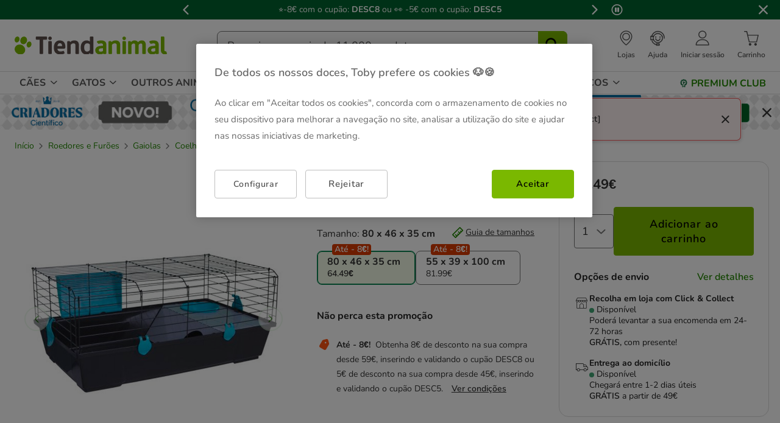

--- FILE ---
content_type: text/html;charset=UTF-8
request_url: https://www.tiendanimal.pt/voltrega-gaiola-dobravel-preta-para-coelhos/VOL001530N_M.html
body_size: 58378
content:
<!DOCTYPE html>
<html lang="pt">
<head>


        <script>
        window.gtmPageData = JSON.parse(`{"login":"no","customerType":"guest user","pageType":"Products","customerNetworkType":"public","Balancers":[]}`);
        window.dataLayer = (typeof window.dataLayer !== 'undefined') ? window.dataLayer : [];
        window.dataLayer.push(Object.assign({}, window.gtmPageData));

        
    </script>
    <script>
        <!-- Google Tag Manager -->
            (function(w,d,s,l,i){w[l]=w[l]||[];w[l].push({'gtm.start':
                    new Date().getTime(),event:'gtm.js'});var f=d.getElementsByTagName(s)[0],
                j=d.createElement(s),dl=l!='dataLayer'?'&l='+l:'';j.async=true;j.src=
                'https://www.googletagmanager.com/gtm.js?id='+i+dl;f.parentNode.insertBefore(j,f);
            })(window,document,'script','dataLayer','GTM-MRHJ53');
        <!-- End Google Tag Manager -->
    </script>

<!--[if gt IE 9]><!-->
<script>//common/scripts.isml</script>
<script defer type="text/javascript" src="/on/demandware.static/Sites-TiendanimalPT-Site/-/pt_PT/v1768536449584/js/main.js"></script>

    <script defer type="text/javascript" src="/on/demandware.static/Sites-TiendanimalPT-Site/-/pt_PT/v1768536449584/js/pdpTiendanimal.js"
        
        >
    </script>

    <script defer type="text/javascript" src="/on/demandware.static/Sites-TiendanimalPT-Site/-/pt_PT/v1768536449584/js/recommendationsTiendanimal.js"
        
        >
    </script>

<!--<![endif]-->
<script src="/on/demandware.static/Sites-TiendanimalPT-Site/-/pt_PT/v1768536449584/js/calcTime.js" defer></script>

<meta charset=UTF-8>

<meta http-equiv="x-ua-compatible" content="ie=edge">

<meta name="viewport" content="width=device-width, initial-scale=1">



  <title>Jaula de tamanho médio com porta frontal e refúgio especial coelhos Voltrega | Tiendanimal</title>


<meta name="description" content="A jaula de tamanho m&eacute;dio para porquinhos-da-&iacute;ndia tem uma grande porta para aceder a todos os cantos e um andar com ref&uacute;gio que serve de casota para o seu animal de"/>
<meta name="keywords" content="Tiendanimal"/>



    
    
        <meta name="robots" content="index, follow" />
        














<link rel="icon" type="image/png" href="/on/demandware.static/Sites-TiendanimalPT-Site/-/default/dw75dabc87/images/favicons/favicon-196x196.png" sizes="196x196" />
<link rel="icon" type="image/png" href="/on/demandware.static/Sites-TiendanimalPT-Site/-/default/dw2a4af0e3/images/favicons/favicon-96x96.png" sizes="96x96" />
<link rel="icon" type="image/png" href="/on/demandware.static/Sites-TiendanimalPT-Site/-/default/dwc6474820/images/favicons/favicon-32x32.png" sizes="32x32" />
<link rel="icon" type="image/png" href="/on/demandware.static/Sites-TiendanimalPT-Site/-/default/dw325944d4/images/favicons/favicon-16x16.png" sizes="16x16" />
<link rel="icon" type="image/png" href="/on/demandware.static/Sites-TiendanimalPT-Site/-/default/dw13b92b90/images/favicons/favicon-128.png" sizes="128x128" />

<link rel="stylesheet" href="/on/demandware.static/Sites-TiendanimalPT-Site/-/pt_PT/v1768536449584/css/global.css" />


    <link rel="stylesheet" href="/on/demandware.static/Sites-TiendanimalPT-Site/-/pt_PT/v1768536449584/css/pdp-tiendanimal-theme.css"  />




<link rel="alternate" hreflang="es-es" href="https://www.tiendanimal.es/voltrega-jaula-plegable-negra-para-conejos/VOL001530N_M.html" />

<link rel="alternate" hreflang="pt-pt" href="https://www.tiendanimal.pt/voltrega-gaiola-dobravel-preta-para-coelhos/VOL001530N_M.html" />



<script>
    /**
     * Replace gallery images with placeholder on error
     */
    function onImageLoadError(e){
        const defaultImg = "/on/demandware.static/Sites-TiendanimalPT-Site/-/default/dwd0bf86b5/images/gallery-default.jpg";
        e.removeAttribute("onerror");
        e.src=defaultImg;
        if(e.hasAttribute('srcset')){
            e.removeAttribute("srcset");
            const parent = e.closest('picture');
            if(!parent)return;
            const sourceElements = parent.querySelectorAll('source');
            sourceElements.forEach(source => {
                source.remove();
            });
        }
    }
</script>

<!-- Start VWO Async SmartCode -->
<link rel="preconnect" href="https://dev.visualwebsiteoptimizer.com" />
<script type='text/javascript' id='vwoCode'>
window._vwo_code || (function() {
var account_id=960957,
version=2.1,
settings_tolerance=2000,
hide_element='body',
hide_element_style = 'opacity:0 !important;filter:alpha(opacity=0) !important;background:none !important;transition:none !important;',
/* DO NOT EDIT BELOW THIS LINE */
f=false,w=window,d=document,v=d.querySelector('#vwoCode'),cK='_vwo_'+account_id+'_settings',cc={};try{var c=JSON.parse(localStorage.getItem('_vwo_'+account_id+'_config'));cc=c&&typeof c==='object'?c:{}}catch(e){}var stT=cc.stT==='session'?w.sessionStorage:w.localStorage;code={nonce:v&&v.nonce,use_existing_jquery:function(){return typeof use_existing_jquery!=='undefined'?use_existing_jquery:undefined},library_tolerance:function(){return typeof library_tolerance!=='undefined'?library_tolerance:undefined},settings_tolerance:function(){return cc.sT||settings_tolerance},hide_element_style:function(){return'{'+(cc.hES||hide_element_style)+'}'},hide_element:function(){if(performance.getEntriesByName('first-contentful-paint')[0]){return''}return typeof cc.hE==='string'?cc.hE:hide_element},getVersion:function(){return version},finish:function(e){if(!f){f=true;var t=d.getElementById('_vis_opt_path_hides');if(t)t.parentNode.removeChild(t);if(e)(new Image).src='https://dev.visualwebsiteoptimizer.com/ee.gif?a='+account_id+e}},finished:function(){return f},addScript:function(e){var t=d.createElement('script');t.type='text/javascript';if(e.src){t.src=e.src}else{t.text=e.text}v&&t.setAttribute('nonce',v.nonce);d.getElementsByTagName('head')[0].appendChild(t)},load:function(e,t){var n=this.getSettings(),i=d.createElement('script'),r=this;t=t||{};if(n){i.textContent=n;d.getElementsByTagName('head')[0].appendChild(i);if(!w.VWO||VWO.caE){stT.removeItem(cK);r.load(e)}}else{var o=new XMLHttpRequest;o.open('GET',e,true);o.withCredentials=!t.dSC;o.responseType=t.responseType||'text';o.onload=function(){if(t.onloadCb){return t.onloadCb(o,e)}if(o.status===200||o.status===304){_vwo_code.addScript({text:o.responseText})}else{_vwo_code.finish('&e=loading_failure:'+e)}};o.onerror=function(){if(t.onerrorCb){return t.onerrorCb(e)}_vwo_code.finish('&e=loading_failure:'+e)};o.send()}},getSettings:function(){try{var e=stT.getItem(cK);if(!e){return}e=JSON.parse(e);if(Date.now()>e.e){stT.removeItem(cK);return}return e.s}catch(e){return}},init:function(){if(d.URL.indexOf('__vwo_disable__')>-1)return;var e=this.settings_tolerance();w._vwo_settings_timer=setTimeout(function(){_vwo_code.finish();stT.removeItem(cK)},e);var t;if(this.hide_element()!=='body'){t=d.createElement('style');var n=this.hide_element(),i=n?n+this.hide_element_style():'',r=d.getElementsByTagName('head')[0];t.setAttribute('id','_vis_opt_path_hides');v&&t.setAttribute('nonce',v.nonce);t.setAttribute('type','text/css');if(t.styleSheet)t.styleSheet.cssText=i;else t.appendChild(d.createTextNode(i));r.appendChild(t)}else{t=d.getElementsByTagName('head')[0];var i=d.createElement('div');i.style.cssText='z-index: 2147483647 !important;position: fixed !important;left: 0 !important;top: 0 !important;width: 100% !important;height: 100% !important;background: white !important;display: block !important;';i.setAttribute('id','_vis_opt_path_hides');i.classList.add('_vis_hide_layer');t.parentNode.insertBefore(i,t.nextSibling)}var o=window._vis_opt_url||d.URL,s='https://dev.visualwebsiteoptimizer.com/j.php?a='+account_id+'&u='+encodeURIComponent(o)+'&vn='+version;if(w.location.search.indexOf('_vwo_xhr')!==-1){this.addScript({src:s})}else{this.load(s+'&x=true')}}};w._vwo_code=code;code.init();})();
</script>
<!-- End VWO Async SmartCode -->




<script>
(function() {
    URL_MODAL_SUCCESS="https://www.tiendanimal.pt/on/demandware.store/Sites-TiendanimalPT-Site/pt_PT/Account-Success";
})();
</script>

<!-- Marketing Cloud Analytics -->
<script type="text/javascript" src="//7331155.collect.igodigital.com/collect.js"></script>
<!-- End Marketing Cloud Analytics -->


<link rel="canonical" href="https://www.tiendanimal.pt/voltrega-gaiola-dobravel-preta-para-coelhos/VOL001530N_M.html"/>

<script type="text/javascript">//<!--
/* <![CDATA[ (head-active_data.js) */
var dw = (window.dw || {});
dw.ac = {
    _analytics: null,
    _events: [],
    _category: "",
    _searchData: "",
    _anact: "",
    _anact_nohit_tag: "",
    _analytics_enabled: "true",
    _timeZone: "Portugal",
    _capture: function(configs) {
        if (Object.prototype.toString.call(configs) === "[object Array]") {
            configs.forEach(captureObject);
            return;
        }
        dw.ac._events.push(configs);
    },
	capture: function() { 
		dw.ac._capture(arguments);
		// send to CQ as well:
		if (window.CQuotient) {
			window.CQuotient.trackEventsFromAC(arguments);
		}
	},
    EV_PRD_SEARCHHIT: "searchhit",
    EV_PRD_DETAIL: "detail",
    EV_PRD_RECOMMENDATION: "recommendation",
    EV_PRD_SETPRODUCT: "setproduct",
    applyContext: function(context) {
        if (typeof context === "object" && context.hasOwnProperty("category")) {
        	dw.ac._category = context.category;
        }
        if (typeof context === "object" && context.hasOwnProperty("searchData")) {
        	dw.ac._searchData = context.searchData;
        }
    },
    setDWAnalytics: function(analytics) {
        dw.ac._analytics = analytics;
    },
    eventsIsEmpty: function() {
        return 0 == dw.ac._events.length;
    }
};
/* ]]> */
// -->
</script>
<script type="text/javascript">//<!--
/* <![CDATA[ (head-cquotient.js) */
var CQuotient = window.CQuotient = {};
CQuotient.clientId = 'bdlq-TiendanimalPT';
CQuotient.realm = 'BDLQ';
CQuotient.siteId = 'TiendanimalPT';
CQuotient.instanceType = 'prd';
CQuotient.locale = 'pt_PT';
CQuotient.fbPixelId = '__UNKNOWN__';
CQuotient.activities = [];
CQuotient.cqcid='';
CQuotient.cquid='';
CQuotient.cqeid='';
CQuotient.cqlid='';
CQuotient.apiHost='api.cquotient.com';
/* Turn this on to test against Staging Einstein */
/* CQuotient.useTest= true; */
CQuotient.useTest = ('true' === 'false');
CQuotient.initFromCookies = function () {
	var ca = document.cookie.split(';');
	for(var i=0;i < ca.length;i++) {
	  var c = ca[i];
	  while (c.charAt(0)==' ') c = c.substring(1,c.length);
	  if (c.indexOf('cqcid=') == 0) {
		CQuotient.cqcid=c.substring('cqcid='.length,c.length);
	  } else if (c.indexOf('cquid=') == 0) {
		  var value = c.substring('cquid='.length,c.length);
		  if (value) {
		  	var split_value = value.split("|", 3);
		  	if (split_value.length > 0) {
			  CQuotient.cquid=split_value[0];
		  	}
		  	if (split_value.length > 1) {
			  CQuotient.cqeid=split_value[1];
		  	}
		  	if (split_value.length > 2) {
			  CQuotient.cqlid=split_value[2];
		  	}
		  }
	  }
	}
}
CQuotient.getCQCookieId = function () {
	if(window.CQuotient.cqcid == '')
		window.CQuotient.initFromCookies();
	return window.CQuotient.cqcid;
};
CQuotient.getCQUserId = function () {
	if(window.CQuotient.cquid == '')
		window.CQuotient.initFromCookies();
	return window.CQuotient.cquid;
};
CQuotient.getCQHashedEmail = function () {
	if(window.CQuotient.cqeid == '')
		window.CQuotient.initFromCookies();
	return window.CQuotient.cqeid;
};
CQuotient.getCQHashedLogin = function () {
	if(window.CQuotient.cqlid == '')
		window.CQuotient.initFromCookies();
	return window.CQuotient.cqlid;
};
CQuotient.trackEventsFromAC = function (/* Object or Array */ events) {
try {
	if (Object.prototype.toString.call(events) === "[object Array]") {
		events.forEach(_trackASingleCQEvent);
	} else {
		CQuotient._trackASingleCQEvent(events);
	}
} catch(err) {}
};
CQuotient._trackASingleCQEvent = function ( /* Object */ event) {
	if (event && event.id) {
		if (event.type === dw.ac.EV_PRD_DETAIL) {
			CQuotient.trackViewProduct( {id:'', alt_id: event.id, type: 'raw_sku'} );
		} // not handling the other dw.ac.* events currently
	}
};
CQuotient.trackViewProduct = function(/* Object */ cqParamData){
	var cq_params = {};
	cq_params.cookieId = CQuotient.getCQCookieId();
	cq_params.userId = CQuotient.getCQUserId();
	cq_params.emailId = CQuotient.getCQHashedEmail();
	cq_params.loginId = CQuotient.getCQHashedLogin();
	cq_params.product = cqParamData.product;
	cq_params.realm = cqParamData.realm;
	cq_params.siteId = cqParamData.siteId;
	cq_params.instanceType = cqParamData.instanceType;
	cq_params.locale = CQuotient.locale;
	
	if(CQuotient.sendActivity) {
		CQuotient.sendActivity(CQuotient.clientId, 'viewProduct', cq_params);
	} else {
		CQuotient.activities.push({activityType: 'viewProduct', parameters: cq_params});
	}
};
/* ]]> */
// -->
</script>


    <script type="application/ld+json">
        {"@context":"http://schema.org/","@type":"ProductGroup","name":"Voltregà Gaiola Dobrável Preta para coelhos","description":"<h2>Gaiola para coelhos feita de tinta epoxi sem chumbo e pl&aacute;stico polipropileno n&atilde;o t&oacute;xico.</h2>\n<p>A gaiola 530 da Voltrega &eacute; uma bonita gaiola dobr&aacute;vel que &eacute; adequada tanto para coelhos como para cobaias. Tem uma cabana de metal incorporada para que o seu pequeno amigo se sinta protegido. Esta cabana separa a gaiola em 2 andares, para que o espa&ccedil;o na gaiola seja utilizado eficientemente.</p>\n<p>A gaiola 530 da Voltrega tem uma porta frontal que lhe permitir&aacute; aceder mais confortavelmente ao interior da gaiola, para que possa limpar cada &uacute;ltimo canto da casa do seu animal de estima&ccedil;&atilde;o.</p>\n<p><strong>Caracter&iacute;sticas:</strong></p>\n<ul>\n<li>Gaiola dobr&aacute;vel feita de tinta ep&oacute;xi sem chumbo e pl&aacute;stico polipropileno. N&atilde;o t&oacute;xico.</li>\n<li>Cores sortidas (chega sujeito &agrave; disponibilidade do fornecedor).</li>\n<li>Inclui bebedouro de &aacute;gua e comedouro de feno.</li>\n<li>Inclui a cabana.</li>\n<li>Inclui fechaduras de seguran&ccedil;a de pl&aacute;stico para a porta. </li>\n</ul>\n<p>&nbsp;</p>\n<p><strong>Medidas:</strong></p>\n<p>46 profundidade x 80 comprimento x 35 altura cm</p>\n<p><br /><strong>Separa&ccedil;&atilde;o entre fios:</strong></p>\n<p>26,60 mm</p>\n<p>A cor &eacute; enviada de acordo com a disponibilidade.</p>","mpn":"VOL001530N_M","sku":"VOL001530N_M","productID":"VOL001530N_M","productGroupID":"VOL001530N_M","url":"https://www.tiendanimal.pt/voltrega-gaiola-dobravel-preta-para-coelhos/VOL001530N_M.html","brand":{"@type":"Brand","name":"Voltregà"},"aggregateRating":{"@type":"AggregateRating","ratingValue":"4","ratingCount":"1","reviewCount":"1"},"offers":{"@type":"AggregateOffer","priceCurrency":"EUR","lowprice":64.49,"highprice":81.99,"offerCount":2,"availability":"http://schema.org/InStock"},"variesBy":["Tamanho"],"hasVariant":[{"@type":"Product","name":"Voltregà Gaiola Dobrável Preta para coelhos","sku":"VOL001530N","url":"https://www.tiendanimal.pt/voltrega-gaiola-dobravel-preta-para-coelhos/VOL001530N.html","gtin":"8429886023408","gtin13":"8429886023408","image":["https://www.tiendanimal.pt/on/demandware.static/-/Sites-kiwoko-master-catalog/default/dw75283c3c/images/accesorios_roedor_volterga_jaula_530_plegable_azul_VOL001530N.jpg","https://www.tiendanimal.pt/on/demandware.static/-/Sites-kiwoko-master-catalog/default/dw735c5e5e/images/accesorios_roedor_volterga_jaula_530_plegable_roja_VOL001530N.jpg","https://www.tiendanimal.pt/on/demandware.static/-/Sites-kiwoko-master-catalog/default/dwa1e3a5d5/images/accesorios_roedor_volterga_jaula_530_plegable_roja_VOL001530N_2.jpg","https://www.tiendanimal.pt/on/demandware.static/-/Sites-kiwoko-master-catalog/default/dw32b6b303/images/accesorios_roedor_volterga_jaula_530_plegable_verde_VOL001530N.jpg"],"offers":{"@type":"Offer","priceCurrency":"EUR","price":"64.49","availability":"http://schema.org/InStock","itemCondition":"http://schema.org/NewCondition","seller":{"@type":"Organization","url":"www.tiendanimal.pt","name":"Tiendanimal"}}},{"@type":"Product","name":"Voltregà Gaiola Dobrável Preta para coelhos","sku":"VOL001536N","url":"https://www.tiendanimal.pt/voltrega-gaiola-dobravel-preta-para-coelhos/VOL001536N.html","gtin":"8429886023569","gtin13":"8429886023569","image":["https://www.tiendanimal.pt/on/demandware.static/-/Sites-kiwoko-master-catalog/default/dw75283c3c/images/accesorios_roedor_volterga_jaula_530_plegable_azul_VOL001530N.jpg","https://www.tiendanimal.pt/on/demandware.static/-/Sites-kiwoko-master-catalog/default/dw735c5e5e/images/accesorios_roedor_volterga_jaula_530_plegable_roja_VOL001530N.jpg","https://www.tiendanimal.pt/on/demandware.static/-/Sites-kiwoko-master-catalog/default/dwa1e3a5d5/images/accesorios_roedor_volterga_jaula_530_plegable_roja_VOL001530N_2.jpg","https://www.tiendanimal.pt/on/demandware.static/-/Sites-kiwoko-master-catalog/default/dw32b6b303/images/accesorios_roedor_volterga_jaula_530_plegable_verde_VOL001530N.jpg"],"offers":{"@type":"Offer","priceCurrency":"EUR","price":"81.99","availability":"http://schema.org/InStock","itemCondition":"http://schema.org/NewCondition","seller":{"@type":"Organization","url":"www.tiendanimal.pt","name":"Tiendanimal"}}}],"review":[{"@type":"Review","author":{"@type":"Person","name":"Anônimo"},"datePublished":"2023-03-16T02:04:06Z","reviewBody":"Boa qualidade preço","name":"Voltregà Gaiola Dobrável Preta para coelhos","reviewRating":{"@type":"Rating","bestRating":"5","ratingValue":4,"worstRating":"1"}}]}
    </script>


    <script type="application/ld+json">
        {"@context":"https://schema.org","@type":"BreadcrumbList","itemListElement":[{"@type":"ListItem","position":1,"item":{"@id":"https://www.tiendanimal.pt/roedores-e-furoes/","name":"Roedores e Furões"}},{"@type":"ListItem","position":2,"item":{"@id":"https://www.tiendanimal.pt/roedores-e-furoes/gaiolas/","name":"Gaiolas"}},{"@type":"ListItem","position":3,"item":{"@id":"https://www.tiendanimal.pt/roedores-e-furoes/gaiolas/coelheiras-para-coelhos/","name":"Coelheiras para coelhos"}}]}
    </script>

	
















    <script>
        (function () {
        // Create a script tag for loading the library
        const grafanaScriptElements = document.createElement("script");

        // Initialize the Web-SDK at the onLoad event of the script tag above so it will be called when the library is loaded.
        grafanaScriptElements.onload = () => {
            window.GrafanaFaroWebSdk.initializeFaro({
            // Mandatory, the URL of the Grafana Cloud collector with embedded application key.
            url: "https://faro-collector-prod-eu-west-2.grafana.net/collect/8128a4db6a168b26aebae775659cfff1",

            // Mandatory, the identification label(s) of your application
            app: {
                name: "Kiwoko PT Prod",
                version: "1.0.0",
            },
            
            









user: {
    email: "false",
    attributes: {
        isUserAuthenticated: "false",
        isUserExternallyAuthenticated: "false",
        dwsid: "false",
        customerNo: "false",
        customerId: "denQzYFf8hIUcLNbaLLYkYFXVh",
        loyaltyLevelId: "false",
        isLoyaltyUser: "false",
    }
},


            
                sessionTracking: {
                    samplingRate: 0.1
                },
            

            });

            setTimeout(() => {
                if (window.faro) {
                    window.dispatchEvent(new CustomEvent('faroReady'));
                }
            }, 0);
        };

        // Set the source of the script tag to the CDN
        grafanaScriptElements.src =
            "https://unpkg.com/@grafana/faro-web-sdk@^2.0.2/dist/bundle/faro-web-sdk.iife.js";

        // Append the script tag to the head of the HTML page
        document.head.appendChild(grafanaScriptElements);
        })();
    </script>






</head>
<body>

<!--Google Tag Manager (noscript) -->
<noscript><iframe src="https://www.googletagmanager.com/ns.html?id=GTM-MRHJ53" height="0" width="0"
style="display:none;visibility:hidden"></iframe></noscript>
<!--EndGoogle Tag Manager (noscript) -->




    
 

<input type="hidden" id="mcIncludeTrackingLink" value="true"/>
<input type="hidden" id="marketingID" value="7331155"/>
<div class="page" data-action="Product-Show" data-querystring="pid=VOL001530N_M" data-page-behaviour="is-web-behaviour" data-iso-country-code="PT">

<a href="#maincontent" class="skip" aria-label="Ir al contenido principal">Ir al contenido principal</a>
<a href="#footercontent" class="skip" aria-label="Ir al footer">Ir al footer</a>






    
        
        
            
	 


	
    
    
        


<section 
  class="isk-hello-bar js-gtm-banner js-hello-bar" 
  data-afi="isk-hello-bar" 
  data-hello-bar-length="3" 
  data-gtm-location-id="header-banner"
  aria-label="Mensagens promocionais" 
  role="banner"
  >

  <div class="isk-hello-bar__wrapper">
    
    <button 
      type="button" 
      class="isk-hello-bar__button isk-hello-bar__arrow isk-hello-bar__arrow-left js-hello-bar-arrow" 
      data-hello-bar-arrow-direction="-1" 
      aria-label="Mensagem anterior" 
      tabindex="-1"
    >
      <span class="isk-hello-bar__button-icon isk-icon nav-right-line" aria-hidden="true"></span>
    </button>
    

    <div class="isk-hello-bar__container">
    
        
        
        

        
        
        
        
        
        <div 
          class="isk-hello-bar__message js-hello-bar-message " 
          data-hello-bar-index="0"
        >
          
            
              <a 
                href="https://staging.tiendanimal.pt/promocoes/" 
                tabindex="0" 
                class="isk-hello-bar__link js-gtm-banner-item js-hello-bar-message-focus"
                data-gtm-promotion-id="banner-header-0"
                data-gtm-promotion-name="banner-header"
                data-gtm-creative-slot="1"
                data-gtm-creative-name="banner-header"
              >
                
<span class="is-read-only">1 de 3, mensagem,</span>


    
    
    
    
        
            <span class="isk-hello-bar__message-normal">
                ⭐-8€ com o cupão: 
            </span>
        
    

    
    
    
    
        
            <span class="isk-hello-bar__message-bold">
                DESC8 
            </span>
        
    

    
    
    
    
        
            <span class="isk-hello-bar__message-normal">
                ou  ​👀  -5€ com o cupão: 
            </span>
        
    

    
    
    
    
        
            <span class="isk-hello-bar__message-bold">
                DESC5
            </span>
        
    

              </a>
            
          
        </div>
    
        
        
        

        
        
        
        
        
        <div 
          class="isk-hello-bar__message js-hello-bar-message is-hide" 
          data-hello-bar-index="1"
        >
          
            
              <a 
                href="https://lojas.tiendanimal.pt/" 
                tabindex="0" 
                class="isk-hello-bar__link js-gtm-banner-item js-hello-bar-message-focus"
                data-gtm-promotion-id="banner-header-1"
                data-gtm-promotion-name="banner-header"
                data-gtm-creative-slot="1"
                data-gtm-creative-name="banner-header"
              >
                
<span class="is-read-only">2 de 3, mensagem,</span>


    
    
    
    
        
            <span class="isk-hello-bar__message-bold">
                💸 Click&Collect GRÁTIS 
            </span>
        
    

    
    
    
    
        
            <span class="isk-hello-bar__message-normal">
                 e com 
            </span>
        
    

    
    
    
    
        
            <span class="isk-hello-bar__message-bold">
                PRESENTE 
            </span>
        
    

    
    
    
    
        
            <span class="isk-hello-bar__message-normal">
                na loja mais perto de si! 🎁 Aproveite!
            </span>
        
    

              </a>
            
          
        </div>
    
        
        
        

        
        
        
        
        
        <div 
          class="isk-hello-bar__message js-hello-bar-message is-hide" 
          data-hello-bar-index="2"
        >
          
            
              <a 
                href="http://tiendanimal.pt/promocoes/ultimas-unidades" 
                tabindex="0" 
                class="isk-hello-bar__link js-gtm-banner-item js-hello-bar-message-focus"
                data-gtm-promotion-id="banner-header-15"
                data-gtm-promotion-name="Oportunidade"
                data-gtm-creative-slot="1"
                data-gtm-creative-name="banner-header"
              >
                
<span class="is-read-only">3 de 3, mensagem,</span>


    
    
    
    
        
            <span class="isk-hello-bar__message-bold">
                🚨 Oportunidade: 
            </span>
        
    

    
    
    
    
        
            <span class="isk-hello-bar__message-normal">
                Aproveite as nossas 
            </span>
        
    

    
    
    
    
        
            <span class="isk-hello-bar__message-bold">
                ÚLTIMAS 
            </span>
        
    

    
    
    
    
        
            <span>unidades até 50% de desconto! 🤑</span>
        
    

              </a>
            
          
        </div>
    

    </div>
    
    <button 
      type="button" 
      class="isk-hello-bar__button isk-hello-bar__arrow isk-hello-bar__arrow-right js-hello-bar-arrow" 
      data-hello-bar-arrow-direction="1" 
      aria-label="Mensagem seguinte" 
      tabindex="-1"
    >
      <span class="isk-hello-bar__button-icon isk-icon nav-left-line" aria-hidden="true"></span>
    </button>
    

  </div>

  <div class="isk-hello-bar__controls">
    
    <button 
      type="button" 
      class="isk-hello-bar__button isk-hello-bar__player isk-hello-bar__player-pause js-hello-bar-pause" 
      aria-label="Pausar altera&ccedil;&atilde;o autom&aacute;tica das mensagens"
      tabindex="0"
    >
      <span class="isk-hello-bar__button-icon isk-icon nav-pause" aria-hidden="true"></span>
    </button>
    <button 
      type="button" 
      class="isk-hello-bar__button isk-hello-bar__player isk-hello-bar__player-play js-hello-bar-play is-hide" 
      aria-label="Ativar mudan&ccedil;a autom&aacute;tica das mensagens"
      tabindex="0"
    >
      <span class="isk-hello-bar__button-icon isk-icon nav-play" aria-hidden="true"></span>
    </button>
    
    <button 
      type="button" 
      class="isk-hello-bar__button isk-hello-bar__close js-hello-bar-close" 
      aria-label="Fechar banner promocional"
    >
      <span class="isk-hello-bar__button-icon isk-icon basic-cross-line" aria-hidden="true"></span>
    </button>
  </div>

</section>
  
    
 
	
        
    

<header class="page-header js-page-header is-sticky">	
	<nav class="navbar-navigation js-navbar-navigation" role="navigation">
		<div class="header__container js-header-container"> 
			<div class="navbar-header">
						<div class="container-left">
							<button class="header-icon__item navbar-toggler d-desktop-none isk-icon basic-menu" type="button"
								aria-controls="sg-navbar-collapse" aria-expanded="false"
								aria-label="Toggle navigation">
							</button>
							 <div class="navbar-header__brand is-touch">
								<a class="header-icon__link logo-home" href="/"
									title="Tiendanimal"> 
									<img class="container-left__img"
									    sizes="(max-width: 1023px) 180px,(min-width: 1023px) 250px"
										 alt="Tiendanimal"
										 src="/on/demandware.static/Sites-TiendanimalPT-Site/-/default/dwc492ba4e/images/logo/logotiendanimal.svg"/>
								</a>
							</div>							
						</div>
						<div class="container-center">
							<div class="navbar-header__brand d-md-none">
								<a class="header-icon__link logo-home" href="/"
									title="Tiendanimal"> 
									<img class="navbar-header__brand__img"
									width="159" height="18" loading="lazy"
									src="/on/demandware.static/Sites-TiendanimalPT-Site/-/default/dwbde2c064/images/logo/tiendanimal-mobile.svg"
									alt="Tiendanimal" />
								</a>
							</div>
							<div class="search d-none d-md-block js-desktop-search">
								<div class="site-search">
        <form role="search"
          class="site-search__container js-site-search-container"
          action="/pesquisa"
          method="get"
          id="searchForm"
          name="simpleSearch">
                <input class="site-search__content search-field js-search-field"
                type="search"
                name="q"
                value=''
                minlength=3
                placeholder="Pesquise em mais de 11.000 produtos"
                role="combobox"
                aria-describedby="search-assistive-text"
                aria-haspopup="listbox"
                aria-owns="search-results"
                aria-expanded="false"
                aria-autocomplete="list"
                aria-activedescendant=''
                aria-controls="search-results"
                aria-label="Pesquise as suas marcas e produtos" required/>
                <button type="reset"
                        name="reset-button"
                        class="reset-button isk-typography is-heading is-medium reset-button-inside-search d-none js-reset-button"
                        aria-label="Apagar o texto da pesquisa">
                        <span class="isk-icon basic-cross-line" />
                </button>
                <button type="submit" name="search-button"
                        tabindex="0"
                        class="site-search__button isk-icon basic-search-line js-search-button"
                        aria-label="Pesquisar"></button>
                <input type="hidden" value="pt_PT" name="lang"/>
                <div class="suggestions-wrapper js-suggestions-wrapper" data-url="/on/demandware.store/Sites-TiendanimalPT-Site/pt_PT/SearchServices-GetSuggestions?q="></div>
        </form>
</div>

							</div>
						</div>
						<div class="main-icons container-right">
						    <div class="header-icon d-none d-md-block">
								
    
    <div class="content-asset"><!-- dwMarker="content" dwContentID="380458ee4a75beba0356a5a543" -->
        <style type="text/css">
 @media only screen and (max-width: 767px) {
        .header-icon.is-mobile {
            display: block;
        }
    }
 @media only screen and (min-width: 768px) {
        .header-icon.is-mobile {
            display: none;
        }
    }
</style>
<a class="header-icon__link has-description" href="https://lojas.tiendanimal.pt/" aria-label="Ver Lojas Disponíveis">
<i class="header-icon__item isk-icon basic-localization-line"></i>
	<span class="header-icon__description d-none d-desktop-block">Lojas</span>
</a>
    </div> <!-- End content-asset -->



							</div>
							<div class="header-icon d-none d-md-block is-md">
								<a class="header-icon__link has-description has-image" href="/contato">
									<img class="header-icon__img is-atc-icon" width="28" height="28"
									src="/on/demandware.static/Sites-TiendanimalPT-Site/-/default/dwe2d9ad3c/images/header/comunication-atc-icon-line.svg"
									alt="Tiendanimal" />
									<span class="header-icon__description d-none d-desktop-block">Ajuda</span>
								</a>
							</div>
							<div class="header-icon is-mobile">
								
    
    <div class="content-asset"><!-- dwMarker="content" dwContentID="380458ee4a75beba0356a5a543" -->
        <style type="text/css">
 @media only screen and (max-width: 767px) {
        .header-icon.is-mobile {
            display: block;
        }
    }
 @media only screen and (min-width: 768px) {
        .header-icon.is-mobile {
            display: none;
        }
    }
</style>
<a class="header-icon__link has-description" href="https://lojas.tiendanimal.pt/" aria-label="Ver Lojas Disponíveis">
<i class="header-icon__item isk-icon basic-localization-line"></i>
	<span class="header-icon__description d-none d-desktop-block">Lojas</span>
</a>
    </div> <!-- End content-asset -->



							</div>
							<div class="header-icon main-icon account d-none is-md is-account"> 
								
    <div class="user nav-item d-none d-desktop-block">
        <a href="https://www.tiendanimal.pt/login?isAjax=true"
           role="button" aria-label="Entrar en Mi Cuenta"
           class="header-icon__link has-description popup-login">
            <i class="header-icon__item isk-icon basic-user-02" aria-hidden="true"></i>
            <span class="header-icon__description d-none d-desktop-block">Iniciar sess&atilde;o</span>
        </a>
    </div>
    <div class="user nav-item d-desktop-none">
        <a href="https://www.tiendanimal.pt/login" role="button"
            aria-label="Entrar en Mi Cuenta"
            class="header-icon__link mobile-login">
            <i class="header-icon__item isk-icon basic-user-02" aria-hidden="true"></i>
        </a>

    </div>

    <div class="popover login-modal" data-baseurl="https://www.tiendanimal.pt/on/demandware.static/Sites-TiendanimalPT-Site/-/pt_PT/v1768536449584">
        <div class="popover-backdrop"></div>
    </div>



    <div class="user-mob d-none">
        <ul class="nav user-mob__button" role="menu" aria-label="Men&uacute; Mi Cuenta"
            aria-hidden="true">
            <li class="nav-item" role="presentation">
                    <a href="https://www.tiendanimal.pt/login"
                    class="user-mob__login-button isk-button is-extra isk-typography is-body is-medium-regular"
                    role="menuitem" tabindex="-1">Iniciar sess&atilde;o /
                    REGISTE-SE
                    </a>
            </li>
        </ul>
        <ul class="nav user-mob__button" role="menu" aria-label="Men&uacute; Mi Cuenta"
            aria-hidden="true">
        </ul>
    </div>




    
    


							</div>
							<div class="main-icon minicart is-md"
								data-action-url="/on/demandware.store/Sites-TiendanimalPT-Site/pt_PT/Cart-MiniCartShow">
								<div class="minicart-total">
    <a class="header-icon__link has-description has-image minicart-link js-minicart-link" 
        href="https://www.tiendanimal.pt/shopping-cart" 
        title="Carrinho: 0 Items" 
        aria-label="Carrinho: 0 Items"
        aria-haspopup="true">
        <div class="minicart__container">
            <img class="header-icon__img is-minicart" width="28" height="28"
                src="/on/demandware.static/Sites-TiendanimalPT-Site/-/default/dw85624335/images/header/cart-shopping-cart-line.svg"
                alt="Tiendanimal" />
            <span class="minicart-quantity hide">
                0
            </span>
        </div>
        <span class="header-icon__description d-none d-desktop-block">Carrinho</span>   
    </a>
</div>




							</div>
						</div>
			</div>
		</div>
		<div class="main-menu navbar-toggleable-sm menu-toggleable-left multilevel-dropdown js-main-menu" id="sg-navbar-collapse">
			<div class="container">
				<div class="row">
					<div class="menu-container heading">
						<div class="close-menu clearfix d-desktop-none">
							<div class="menu-container__back pull-left js-menu-container-back">
								<button role="button"
									aria-label="Men&uacute; anterior"
									class="isk-typography is-body is-medium-regular close-button-content">
									<span class="close-button-content__icon is-left isk-icon nav-right-line"></span>
									<label
										class="isk-typography is-body is-medium-regular close-action__text">Voltar</label>
								</button>
							</div>
							<div class="close-action">

								<div class="inverse pull-right button-label js-close-button">

									<button class="close-button-content" role="button"
										aria-label="Cerrar Men&uacute;">
										<label
											class="isk-typography is-body is-medium-regular close-action__text">Fechar</label>
										<span class="close-button-content__icon isk-icon basic-cross-line" />
									</button>
								</div>
							</div>
						</div>
						
    
    <div class="content-asset"><!-- dwMarker="content" dwContentID="d1b1d3353bd75abf2b17b69a0b" -->
        <ul class="megamenu">
  <!-- N1 Cães -->
  <li class="mega-toggle is-primary js-megamenu-hover js-mega-toggle" data-category="TA_1_C">
    <div class="mega-toggle__content-hover js-primary-hover js-has-two-small-columns">
      <div class="mega-toggle__content-hover__background">
        <div class="mega-title is-primary is-level-1"> <a class="mega-link is-primary mega-link-level0 is-link-desktop" href="https://www.tiendanimal.pt/caes/" title="Cães">Cães</a
          >
        </div>
      </div>
    </div>
    <div class="animated fadeIn megamenu__content js-megamenu-content">
      <ul class="megamenu__item is-level-2 p-desktop-0 rowlike">
        <li class="d-desktop-none megamenu__item__subheader">
          <span class="megamenu__mobile__title">Cães</span>
          <a
            class="megamenu__mobile__show-more"
            href="https://www.tiendanimal.pt/caes/"
            title="Ver tudo"
            >Ver tudo</a
          >
        </li>
        <!--N2 Ofertas -->
        <li class="megamenu__item__child is-level-2 is-last-child"> <a class="megamenu__item__featured-link" style="color:#EC6533" href="https://www.tiendanimal.pt/promocoes/promocoes-para-caes/" title="Promoções 💰"><b>Promoções 💰</b></a></li>

        <!-- N2 Ração -->
        <li
          class="mega-toggle is-secondary is-one-column p-desktop-0 js-mega-toggle js-secondary-hover"
        >
          <div class="mega-title">
            <a
              class="mega-link mega-link-level0 is-link-desktop"
              href="https://www.tiendanimal.pt/caes/racao-para-caes/"
              title="Ração"
              >Ração</a
            >
          </div>
          <ul class="megamenu__item is-level-3 p-desktop-0 rowlike">
            <li class="d-desktop-none megamenu__item__subheader">
              <span class="megamenu__mobile__title">Ração</span>
              <a
                class="megamenu__mobile__show-more"
                href="https://www.tiendanimal.pt/caes/racao-para-caes/"
                title="Ver tudo"
                >Ver tudo</a
              >
            </li>
            <!-- N3 Top Marcas -->
            <li
              class="mega-toggle p-desktop-0 is-not-link js-mega-toggle is-secondary js-secondary-hover js-has-two-small-columns"
            >
              <div class="mega-title">
                <span class="mega-link is-not-link" title="Top Marcas">Top marcas</span>
              </div>
              <!-- N4 Top Marcas content -->
              <ul class="megamenu__item is-level-4 is-flex-2 mega-fixed">
                <li class="d-desktop-none megamenu__item__subheader">
                  <span class="megamenu__mobile__title">Top marcas</span>
                </li>
                <li class="megamenu__item__child is-level-4">
                  <a
                    class="megamenu__item__link is-level-4"
                    href="https://www.tiendanimal.pt/marcas/criadores/cao/racao/"
                    title="Criadores"
                    >Criadores</a
                  >
                </li>
                <li class="megamenu__item__child is-level-4">
                  <a
                    class="megamenu__item__link is-level-4"
                    href="https://www.tiendanimal.pt/marcas/royal-canin/cao/racao/"
                    title="Royal canin"
                    >Royal Canin</a
                  >
                </li>
                <li class="megamenu__item__child is-level-4">
                  <a
                    class="megamenu__item__link is-level-4"
                    href="https://www.tiendanimal.pt/marcas/true-origins/cao/racao/"
                    title="True origins"
                    >True Origins</a
                  >
                </li>
                <li class="megamenu__item__child is-level-4">
                  <a
                    class="megamenu__item__link is-level-4"
                    href="https://www.tiendanimal.pt/marcas/acana/cao/"
                    title="Acana"
                    >Acana</a
                  >
                </li>
                <li class="megamenu__item__child is-level-4">
                  <a
                    class="megamenu__item__link is-level-4"
                    href="https://www.tiendanimal.pt/marcas/salvaje/cao/racao/"
                    title="Salvaje"
                    >Salvaje</a
                  >
                </li>
                <li class="megamenu__item__child is-level-4">
                  <a
                    class="megamenu__item__link is-level-4"
                    href="https://www.tiendanimal.pt/marcas/taste-of-the-wild/cao/racao/"
                    title="Taste of the wild"
                    >Taste of the Wild</a
                  >
                </li>
                <li class="megamenu__item__child is-level-4">
                  <a
                    class="megamenu__item__link is-level-4"
                    href="https://www.tiendanimal.pt/marcas/advance/cao/racao/"
                    title="Advance"
                    >Advance</a
                  >
                </li>
                <li class="megamenu__item__child is-level-4">
                  <a
                    class="megamenu__item__link is-level-4"
                    href="https://www.tiendanimal.pt/marcas/hills/hills-prescription-diet/cao/racao/"
                    title="Hill's prescription diet"
                    >Hill's Prescription Diet</a
                  >
                </li>
                <li class="megamenu__item__child is-level-4">
                  <a
                    class="megamenu__item__link is-level-4"
                    href="https://www.tiendanimal.pt/marcas/hills/hills-science-plan/cao/racao/"
                    title="Hill's Science Plan"
                    >Hill's Science Plan
                  </a>
                </li>
                <li class="megamenu__item__child is-level-4"> <a class="megamenu__item__link is-level-4" href="https://www.tiendanimal.pt/marcas/natura-diet/cao/racao/" title="Natura diet">Natura Diet</a
                  >
                </li>
                <li class="megamenu__item__child is-level-4">
                  <a
                    class="megamenu__item__link is-level-4"
                    href="https://www.tiendanimal.pt/marcas/lenda/cao/racao/"
                    title="Lenda"
                    >Lenda</a
                  >
                </li>
                <li class="megamenu__item__child is-level-4">
                  <a
                    class="megamenu__item__link is-level-4"
                    href="https://www.tiendanimal.pt/marcas/eukanuba/cao/racao/"
                    title="Eukanuba"
                    >Eukanuba</a
                  >
                </li>
                <li class="megamenu__item__child is-level-4">
                  <a
                    class="megamenu__item__link is-level-4"
                    href="https://www.tiendanimal.pt/marcas/pro-plan/cao/racao/"
                    title="Purina pro plan"
                    >Pro Plan</a
                  >
                </li>
                <li class="megamenu__item__child is-level-4">
                  <a
                    class="megamenu__item__link is-level-4"
                    href="https://www.tiendanimal.pt/marcas/libra/cao/"
                    title="Libra"
                    >Libra</a
                  >
                </li>
                <li class="megamenu__item__child is-level-4">
                  <a
                    class="megamenu__item__link is-level-4"
                    href="https://www.tiendanimal.pt/marcas/ownat/cao/racao/"
                    title="Ownat"
                    >Ownat</a
                  >
                </li>
                <li class="megamenu__item__child is-level-4">
                  <a
                    class="megamenu__item__link is-level-4"
                    href="https://www.tiendanimal.pt/marcas/naturea/cao/racao/"
                    title="Naturea"
                    >Naturea</a
                  >
                </li>
                <li class="megamenu__item__child is-level-4">
                  <a
                    class="megamenu__item__link is-level-4"
                    href="https://www.tiendanimal.pt/marcas/orijen/cao/"
                    title="Orijen"
                    >Orijen</a
                  >
                </li>
                <li class="megamenu__item__child is-level-4">
                  <a
                    href="https://www.tiendanimal.pt/marcas/natures-variety/cao/racao/"
                    title="Nature's Variety"
                    >Nature's Variety</a
                  >
                </li>
                <li class="megamenu__item__child is-level-4">
                  <a
                    class="megamenu__item__link is-level-4"
                    href="https://www.tiendanimal.pt/marcas/dogxtreme/racao/"
                    title="Dogxtreme"
                    >Dogxtreme</a
                  >
                </li>
                <li class="megamenu__item__child is-level-4">
                  <a
                    class="megamenu__item__link is-level-4"
                    href="https://www.tiendanimal.pt/pesquisa?cgid=TA_437_C"
                    title="Summum"
                    >Summum</a
                  >
                </li>
                <li class="megamenu__item__child is-level-4">
                  <a
                    class="megamenu__item__link is-level-4"
                    href="https://www.tiendanimal.pt/marcas/friskies/cao/racao/"
                    title="Friskies"
                    >Friskies</a
                  >
                </li>
                <li class="megamenu__item__child is-level-4">
                  <a
                    class="megamenu__item__link is-level-4"
                    href="https://www.tiendanimal.pt/marcas/optimanova/cao/"
                    title="Optimanova"
                    >Optimanova</a
                  >
                </li>
                <li class="megamenu__item__child is-level-4">
                  <a
                    class="megamenu__item__link is-level-4"
                    href="https://www.tiendanimal.pt/marcas/edgard-cooper/cao/racao/"
                    title="Edgard & Cooper"
                    >Edgard & Cooper</a
                  >
                </li>
                <li class="megamenu__item__child is-level-4">
                  <a
                    class="megamenu__item__link is-level-4"
                    href="https://www.tiendanimal.pt/marcas/ultima/cao/racao/"
                    title="Ultima"
                    >Ultima</a
                  >
                </li>
                <li class="megamenu__item__child is-level-4">
                  <a
                    class="megamenu__item__link is-level-4"
                    href="https://www.tiendanimal.pt/marcas/dog-chow/"
                    title="Dog chow"
                    >Dog Chow</a
                  >
                </li>
                <li class="megamenu__item__child is-level-4">
                  <a
                    class="megamenu__item__link is-level-4"
                    href="https://www.tiendanimal.pt/marcas/brekkies/cao/"
                    title="Brekkies"
                    >Brekkies</a
                  >
                </li>
                <li class="megamenu__item__child is-level-4 show-more">
                  <a
                    class="megamenu__item__link is-level-4 is-last"
                    href="https://www.tiendanimal.pt/marcas-racao-caes.html"
                    title="Todas as marcas"
                    >Todas as marcas</a
                  >
                </li>
              </ul>
              <!-- End N4 Top Marcas content -->
            </li>
            <!-- End N3 Top Marcas -->
            <!-- N3 Dietas veterinárias -->
            <li
              class="mega-toggle is-secondary is-last p-desktop-0 is-not-link js-has-one-medium-column js-mega-toggle"
            >
              <div class="mega-title">
                <span class="mega-link is-not-link">
                  <a href="https://www.tiendanimal.pt/caes/dietas-veterinarias/" title="Dietas veterinárias"
                    >Dietas veterinárias</a
                  >
                </span>
              </div>
              <ul class="megamenu__item is-level-4 mega-fixed">
                <li class="d-desktop-none megamenu__item__subheader">
                  <span class="megamenu__mobile__title">
                    <span class="mega-link is-not-link">Dietas veterinárias</span>
                  </span>
                </li>
                <!-- N4 Marcas -->
                <li class="mega-toggle p-desktop-0 js-mega-toggle">
                  <div class="mega-title d-desktop-none">
                    <span class="mega-link">Marcas</span>
                  </div>
                  <!-- Marcas content is N4 in desktop and N5 in mobile -->
                  <ul class="megamenu__item last-item mega-fixed d-desktop-flex-c">
                    <li class="megamenu__item__subheader is-desktop">
                      <span class="megamenu__mobile__title">Marcas</span>
                    </li>
                    <li class="megamenu__item__child is-level-4 is-first">
                      <a
                        class="megamenu__item__link is-level-4"
                        href="https://www.tiendanimal.pt/marcas/royal-canin/veterinary-nutrition/cao/"
                        title="Royal Canin Veterinary Diet"
                        >Royal Canin Veterinary</a
                      >
                    </li>
                    <li class="megamenu__item__child is-level-4">
                      <a
                        class="megamenu__item__link is-level-4"
                        href="https://www.tiendanimal.pt/marcas/hills/hills-prescription-diet/cao/racao/"
                        title="Hill's Prescription Diet"
                        >Hill's Prescription Diet</a
                      >
                    </li>
                    <li class="megamenu__item__child is-level-4">
                      <a
                        class="megamenu__item__link is-level-4"
                        href="https://www.tiendanimal.pt/marcas/criadores/dietetic/cao/racao/"
                        title="Criadores Dietetic"
                        >Criadores Dietetic</a
                      >
                    </li>
                    <li class="megamenu__item__child is-level-4">
                      <a
                        class="megamenu__item__link is-level-4"
                        href="https://www.tiendanimal.pt/marcas/pro-plan/veterinary-diets/cao/racao/"
                        title="Pro Plan Veterinary"
                        >Pro Plan Veterinary</a
                      >
                    </li>
                    <li class="megamenu__item__child is-level-4">
                      <a
                        class="megamenu__item__link is-level-4"
                        href="https://www.tiendanimal.pt/marcas/advance/veterinary-diets/cao/"
                        title="Advance Veterinary"
                        >Advance Veterinary</a
                      >
                    </li>
                    <li class="megamenu__item__child is-level-4">
                      <a
                        class="megamenu__item__link is-level-4"
                        href="https://www.tiendanimal.pt/caes/racao-para-caes/racao-veterinaria/"
                        title="Ver todos os produtos"
                        >Ver todos os produtos</a
                      >
                    </li>
                    <li class="megamenu__item__child is-level-4 show-more is-last-item">
                      <a
                        class="megamenu__item__link is-level-4 is-last"
                        href="https://www.tiendanimal.pt/marcas-racao-caes.html"
                        title="Todas as marcas"
                        >Todas as marcas</a
                      >
                    </li>
                  </ul>
                  <!-- End Marcas content is N4 in desktop and N5 in mobile -->
                </li>
                <!-- End N4 Marcas -->
                <!-- N4 Cuidados específicos -->
                <li class="mega-toggle p-desktop-0 js-mega-toggle">
                  <div class="mega-title d-desktop-none">
                    <span class="mega-link">Cuidados específicos</span>
                  </div>
                  <!-- Cuidados específicos is N4 in desktop and N5 in mobile -->
                  <ul class="megamenu__item last-item mega-fixed d-desktop-flex-c">
                    <li class="megamenu__item__subheader is-desktop">
                      <span class="megamenu__mobile__title">Cuidados específicos</span>
                    </li>
                    <li class="megamenu__item__child is-level-4 is-first">
                      <a
                        href="https://www.tiendanimal.pt/caes/racao-para-caes/racao-gastrointestinal/"
                        title="Ração gastrointestinal"
                        >Ração gastrointestinal</a
                      >
                    </li>
                    <li class="megamenu__item__child is-level-4">
                      <a href="https://www.tiendanimal.pt/caes/racao-para-caes/racao-hepatica/" title="Ração hepática"
                        >Ração hepática</a
                      >
                    </li>
                    <li class="megamenu__item__child is-level-4">
                      <a href="https://www.tiendanimal.pt/caes/racao-para-caes/racao-renal/" title="Ração renal"
                        >Ração renal</a
                      >
                    </li>
                    <li class="megamenu__item__child is-level-4">
                      <a href="https://www.tiendanimal.pt/caes/racao-para-caes/racao-urinaria/" title="Ração urinária"
                        >Ração urinária</a
                      >
                    </li>
                    <li class="megamenu__item__child is-level-4">
                      <a href="https://www.tiendanimal.pt/caes/racao-para-caes/racao-diabetica/" title="Ração diabética"
                        >Ração diabética</a
                      >
                    </li>
                    <li class="megamenu__item__child is-level-4">
                      <a
                        href="https://www.tiendanimal.pt/caes/racao-para-caes/racao-problemas-de-pele/"
                        title="Ração dermatológica"
                        >Ração dermatológica</a
                      >
                    </li>
                  </ul>
                  <!-- End Cuidados específicos is N4 in desktop and N5 in mobile -->
                </li>
                <!-- End N4 Cuidados específicos -->
              </ul>
            </li>
            <!-- End N3 Dietas veterinárias -->
            <!-- N3 Opções nutricionais -->
            <li
              class="mega-toggle is-secondary p-desktop-0 is-not-link js-has-one-small-column js-mega-toggle"
            >
              <div class="mega-title">
                <span class="mega-link is-not-link">
                  <span>
                    <a href="https://www.tiendanimal.pt/especial/opcoes-nutricionais-caes/" title="Opções nutricionais"
                      >Opções nutricionais</a
                    >
                  </span>
                </span>
              </div>
              <!-- N4 Opções nutricionais content -->
              <ul class="megamenu__item is-level-4 mega-fixed d-desktop-flex-c">
                <li class="d-desktop-none megamenu__item__subheader">
                  <span class="megamenu__mobile__title"> Opções nutricionais </span>
                </li>
                <li class="megamenu__item__child is-level-4">
                  <a
                    class="megamenu__item__link is-level-4"
                    href="https://www.tiendanimal.pt/caes/racao-para-caes/racao-light%2Festerilizado/"
                    title="Ração light/esterilizado"
                    >Ração light/esterilizado</a
                  >
                </li>
                <li class="megamenu__item__child is-level-4">
                  <a
                    class="megamenu__item__link is-level-4"
                    href="https://www.tiendanimal.pt/caes/racao-para-caes/racao-sem-cereais/"
                    title="Ração sem cereais"
                    >Ração sem cereais</a
                  >
                </li>
                <li class="megamenu__item__child is-level-4">
                  <a
                    class="megamenu__item__link is-level-4"
                    href="https://www.tiendanimal.pt/caes/racao-para-caes/racao-hipoalergenica-para-caes/"
                    title="Ração hipoalergénica"
                    >Ração hipoalergénica</a
                  >
                </li>
                <li class="megamenu__item__child is-level-4">
                  <a
                    class="megamenu__item__link is-level-4"
                    href="https://www.tiendanimal.pt/caes/racao-para-caes/racao-natural-para-caes/"
                    title="Ração natural"
                    >Ração natural</a
                  >
                </li>
              </ul>
              <!-- End N4 Opções nutricionais content -->
            </li>
            <!-- End N3 Opções nutricionais -->
          </ul>
        </li>
        <!-- End N2 Ração para cães -->
        <!-- N2 Comida húmida -->
        <li class="mega-toggle is-secondary is-one-column p-desktop-0 js-mega-toggle">
          <div class="mega-title">
            <a
              class="mega-link mega-link-level0 is-link-desktop"
              href="https://www.tiendanimal.pt/caes/comida-humida/"
              >Comida húmida</a
            >
          </div>
          <ul class="megamenu__item is-level-3 p-desktop-0 mega-fixed mega-fixed">
            <li class="d-desktop-none megamenu__item__subheader">
              <span class="megamenu__mobile__title">Comida húmida</span>
              <a
                class="megamenu__mobile__show-more"
                href="https://www.tiendanimal.pt/caes/comida-humida/"
                title="Ver tudo"
                >Ver tudo</a
              >
            </li>
            <!-- N3 Top Marcas -->
            <li
              class="mega-toggle is-secondary p-desktop-0 is-not-link js-has-one-small-column js-mega-toggle"
            >
              <div class="mega-title">
                <span class="mega-link is-not-link">Top marcas</span>
              </div>
              <!-- N4 Top Marcas content -->
              <ul class="megamenu__item is-level-4 mega-fixed d-desktop-flex-c">
                <li class="d-desktop-none megamenu__item__subheader">
                  <span class="megamenu__mobile__title">Top marcas</span>
                </li>
                <li class="megamenu__item__child is-level-4">
                  <a
                    class="megamenu__item__link is-level-4"
                    href="https://www.tiendanimal.pt/marcas/royal-canin/cao/comida-humida/"
                    title="Royal Canin"
                    >Royal Canin</a
                  >
                </li>
                <li class="megamenu__item__child is-level-4">
                  <a
                    class="megamenu__item__link is-level-4"
                    href="https://www.tiendanimal.pt/marcas/criadores/cao/comida-humida/"
                    title="Criadores"
                    >Criadores</a
                  >
                </li>
                <li class="megamenu__item__child is-level-4">
                  <a
                    class="megamenu__item__link is-level-4"
                    href="https://www.tiendanimal.pt/marcas/true-origins/cao/comida-humida/"
                    title="True origins"
                    >True Origins</a
                  >
                </li>
                <li class="megamenu__item__child is-level-4">
                  <a
                    class="megamenu__item__link is-level-4"
                    href="https://www.tiendanimal.pt/marcas/hills/hills-prescription-diet/cao/comida-humida/"
                    title="Hill's Prescription Diet"
                    >Hill's Prescription Diet</a
                  >
                </li>
                <li class="megamenu__item__child is-level-4">
                  <a
                    class="megamenu__item__link is-level-4"
                    href="https://www.tiendanimal.pt/marcas/hills/hills-science-plan/cao/comida-humida/"
                    title="Hill's Science Plan"
                    >Hill's Science Plan</a
                  >
                </li>
                <li class="megamenu__item__child is-level-4">
                  <a
                    class="megamenu__item__link is-level-4"
                    href="https://www.tiendanimal.pt/marcas/taste-of-the-wild/cao/comida-humida/"
                    title="Taste of the wild"
                    >Taste of the Wild</a
                  >
                </li>
                <li class="megamenu__item__child is-level-4">
                  <a
                    class="megamenu__item__link is-level-4"
                    href="https://www.tiendanimal.pt/marcas/salvaje/cao/comida-humida/"
                    title="Salvaje"
                    >Salvaje</a
                  >
                </li>
                <li class="megamenu__item__child is-level-4">
                  <a
                    class="megamenu__item__link is-level-4"
                    href="https://www.tiendanimal.pt/marcas/milord/"
                    title="Milord"
                    >Milord</a
                  >
                </li>
                <li class="megamenu__item__child is-level-4">
                  <a
                    class="megamenu__item__link is-level-4"
                    href="https://www.tiendanimal.pt/marcas/lilys-kitchen/cao/comida-humida/"
                    title="Lily's Kitchen"
                    >Lily's Kitchen</a
                  >
                </li>
                <li class="megamenu__item__child is-level-4">
                  <a
                    class="megamenu__item__link is-level-4"
                    href="https://www.tiendanimal.pt/marcas/edgard-cooper/cao/comida-humida/"
                    title="Edgard & Cooper"
                    >Edgard & Cooper</a
                  >
                </li>
                <li class="megamenu__item__child is-level-4">
                  <a
                    class="megamenu__item__link is-level-4"
                    href="https://www.tiendanimal.pt/marcas/natures-variety/cao/comida-humida/"
                    title="Nature's Variety"
                    >Nature's Variety</a
                  >
                </li>
                <li class="megamenu__item__child is-level-4">
                  <a
                    class="megamenu__item__link is-level-4"
                    href="https://www.tiendanimal.pt/marcas/schesir/cao/comida-humida/"
                    title="Schesir"
                    >Schesir</a
                  >
                </li>
                <li class="megamenu__item__child is-level-4">
                  <a
                    class="megamenu__item__link is-level-4"
                    href="https://www.tiendanimal.pt/marcas/dogxtreme/comida-humida/"
                    title="Dogxtreme"
                    >Dogxtreme</a
                  >
                </li>
                <li class="megamenu__item__child is-level-4 show-more">
                  <a
                    class="megamenu__item__link is-level-4 is-last"
                    href="https://www.tiendanimal.pt/marcas-comida-humida-caes.html"
                    title="Todas as marcas"
                    >Todas as marcas</a
                  >
                </li>
              </ul>
              <!-- End N4 Top Marcas content -->
            </li>
            <!-- END N3 Top Marcas -->
            <!-- N3 Dietas veterinárias -->
            <li
              class="mega-toggle is-secondary p-desktop-0 is-not-link js-mega-toggle js-has-one-small-column"
            >
              <div class="mega-title">
                <span class="mega-link is-not-link"
                  ><a href="https://www.tiendanimal.pt/caes/dietas-veterinarias/" title="Dietas veterinárias"
                    >Dietas veterinárias</a
                  >
                </span>
              </div>
              <!-- N4 Dietas veterinárias content -->
              <ul class="megamenu__item is-level-4 mega-fixed d-desktop-flex-c">
                <li class="d-desktop-none megamenu__item__subheader">
                  <div class="megamenu__mobile__title">
                    <ul class="megamenu">
                      <!-- N1 Cães -->
                      <li
                        class="mega-toggle is-primary js-megamenu-hover js-mega-toggle"
                        data-category="TA_1_C"
                      >
                        <div
                          class="mega-toggle__content-hover js-primary-hover js-has-two-small-columns"
                        >
                          <div class="mega-toggle__content-hover__background">
                            <div class="mega-title is-primary is-level-1">
                              <a
                                class="mega-link is-primary mega-link-level0 is-link-desktop"
                                href="https://www.tiendanimal.pt/caes/"
                                title="Cães"
                                >Cães</a
                              >
                            </div>
                          </div>
                        </div>
                        <div class="animated fadeIn megamenu__content js-megamenu-content">
                          <ul class="megamenu__item is-level-2 p-desktop-0 rowlike">
                            <li class="d-desktop-none megamenu__item__subheader">
                              <span class="megamenu__mobile__title">Cães</span>
                              <a
                                class="megamenu__mobile__show-more"
                                href="https://www.tiendanimal.pt/caes/"
                                title="Ver tudo"
                                >Ver tudo</a
                              >
                            </li>
                            <!-- N2 Ração -->
                            <li
                              class="mega-toggle is-secondary is-one-column p-desktop-0 js-mega-toggle js-secondary-hover"
                            >
                              <div class="mega-title">
                                <a
                                  class="mega-link mega-link-level0 is-link-desktop"
                                  href="https://www.tiendanimal.pt/caes/racao-para-caes/"
                                  title="Ração"
                                  >Ração</a
                                >
                              </div>
                              <ul class="megamenu__item is-level-3 p-desktop-0 rowlike">
                                <li class="d-desktop-none megamenu__item__subheader">
                                  <span class="megamenu__mobile__title">Ração</span>
                                  <a
                                    class="megamenu__mobile__show-more"
                                    href="https://www.tiendanimal.pt/caes/racao-para-caes/"
                                    title="Ver tudo"
                                    >Ver tudo</a
                                  >
                                </li>
                                <!-- N3 Top Marcas -->
                                <li
                                  class="mega-toggle p-desktop-0 is-not-link js-mega-toggle is-secondary js-secondary-hover js-has-two-small-columns"
                                >
                                  <div class="mega-title">
                                    <span class="mega-link is-not-link" title="Top Marcas"
                                      >Top marcas</span
                                    >
                                  </div>
                                  <!-- N4 Top Marcas content -->
                                  <ul class="megamenu__item is-level-4 is-flex-2 mega-fixed">
                                    <li class="d-desktop-none megamenu__item__subheader">
                                      <span class="megamenu__mobile__title">Top marcas</span>
                                    </li>
                                    <li class="megamenu__item__child is-level-4">
                                      <a
                                        class="megamenu__item__link is-level-4"
                                        href="https://www.tiendanimal.pt/marcas/criadores/cao/racao/"
                                        title="Criadores"
                                        >Criadores</a
                                      >
                                    </li>
                                    <li class="megamenu__item__child is-level-4">
                                      <a
                                        class="megamenu__item__link is-level-4"
                                        href="https://www.tiendanimal.pt/marcas/royal-canin/cao/racao/"
                                        title="Royal canin"
                                        >Royal Canin</a
                                      >
                                    </li>
                                    <li class="megamenu__item__child is-level-4">
                                      <a
                                        class="megamenu__item__link is-level-4"
                                        href="https://www.tiendanimal.pt/marcas/true-origins/cao/racao/"
                                        title="True origins"
                                        >True Origins</a
                                      >
                                    </li>
                                    <li class="megamenu__item__child is-level-4">
                                      <a
                                        class="megamenu__item__link is-level-4"
                                        href="https://www.tiendanimal.pt/marcas/acana/cao/"
                                        title="Acana"
                                        >Acana</a
                                      >
                                    </li>
                                    <li class="megamenu__item__child is-level-4">
                                      <a
                                        class="megamenu__item__link is-level-4"
                                        href="https://www.tiendanimal.pt/marcas/salvaje/cao/racao/"
                                        title="Salvaje"
                                        >Salvaje</a
                                      >
                                    </li>
                                    <li class="megamenu__item__child is-level-4">
                                      <a
                                        class="megamenu__item__link is-level-4"
                                        href="https://www.tiendanimal.pt/marcas/taste-of-the-wild/cao/racao/"
                                        title="Taste of the wild"
                                        >Taste of the Wild</a
                                      >
                                    </li>
                                    <li class="megamenu__item__child is-level-4">
                                      <a
                                        class="megamenu__item__link is-level-4"
                                        href="https://www.tiendanimal.pt/marcas/advance/cao/racao/"
                                        title="Advance"
                                        >Advance</a
                                      >
                                    </li>
                                    <li class="megamenu__item__child is-level-4">
                                      <a
                                        class="megamenu__item__link is-level-4"
                                        href="https://www.tiendanimal.pt/marcas/hills/hills-prescription-diet/cao/racao/"
                                        title="Hill's prescription diet"
                                        >Hill's Prescription Diet</a
                                      >
                                    </li>
                                    <li class="megamenu__item__child is-level-4">
                                      <a
                                        class="megamenu__item__link is-level-4"
                                        href="https://www.tiendanimal.pt/marcas/hills/hills-science-plan/cao/racao/"
                                        title="Hill's Science Plan"
                                        >Hill's Science Plan
                                      </a>
                                    </li>
                                    <li class="megamenu__item__child is-level-4"> <a class="megamenu__item__link is-level-4" href="https://www.tiendanimal.pt/marcas/natura-diet/cao/racao/" title="Natura diet">Natura Diet</a
                                      >
                                    </li>
                                    <li class="megamenu__item__child is-level-4">
                                      <a
                                        class="megamenu__item__link is-level-4"
                                        href="https://www.tiendanimal.pt/marcas/lenda/cao/racao/"
                                        title="Lenda"
                                        >Lenda</a
                                      >
                                    </li>
                                    <li class="megamenu__item__child is-level-4">
                                      <a
                                        class="megamenu__item__link is-level-4"
                                        href="https://www.tiendanimal.pt/marcas/eukanuba/cao/racao/"
                                        title="Eukanuba"
                                        >Eukanuba</a
                                      >
                                    </li>
                                    <li class="megamenu__item__child is-level-4">
                                      <a
                                        class="megamenu__item__link is-level-4"
                                        href="https://www.tiendanimal.pt/marcas/pro-plan/cao/racao/"
                                        title="Pro Plan"
                                        >Pro Plan</a
                                      >
                                    </li>
                                    <li class="megamenu__item__child is-level-4">
                                      <a
                                        class="megamenu__item__link is-level-4"
                                        href="https://www.tiendanimal.pt/marcas/libra/cao/"
                                        title="Libra"
                                        >Libra</a
                                      >
                                    </li>
                                    <li class="megamenu__item__child is-level-4">
                                      <a
                                        class="megamenu__item__link is-level-4"
                                        href="https://www.tiendanimal.pt/marcas/ownat/cao/racao/"
                                        title="Ownat"
                                        >Ownat</a
                                      >
                                    </li>
                                    <li class="megamenu__item__child is-level-4">
                                      <a
                                        class="megamenu__item__link is-level-4"
                                        href="https://www.tiendanimal.pt/marcas/naturea/cao/racao/"
                                        title="Naturea"
                                        >Naturea</a
                                      >
                                    </li>
                                    <li class="megamenu__item__child is-level-4">
                                      <a
                                        class="megamenu__item__link is-level-4"
                                        href="https://www.tiendanimal.pt/marcas/orijen/cao/"
                                        title="Orijen"
                                        >Orijen</a
                                      >
                                    </li>
                                    <li class="megamenu__item__child is-level-4">
                                      <a
                                        href="https://www.tiendanimal.pt/marcas/natures-variety/cao/racao/"
                                        title="Nature's Variety"
                                        >Nature's Variety</a
                                      >
                                    </li>
                                    <li class="megamenu__item__child is-level-4">
                                      <a
                                        class="megamenu__item__link is-level-4"
                                        href="https://www.tiendanimal.pt/marcas/dogxtreme/racao/"
                                        title="Dogxtreme"
                                        >Dogxtreme</a
                                      >
                                    </li>
                                    <li class="megamenu__item__child is-level-4">
                                      <a
                                        class="megamenu__item__link is-level-4"
                                        href="https://www.tiendanimal.pt/pesquisa?cgid=TA_437_C"
                                        title="Summum"
                                        >Summum</a
                                      >
                                    </li>
                                    <li class="megamenu__item__child is-level-4">
                                      <a
                                        class="megamenu__item__link is-level-4"
                                        href="https://www.tiendanimal.pt/marcas/friskies/cao/racao/"
                                        title="Friskies"
                                        >Friskies</a
                                      >
                                    </li>
                                    <li class="megamenu__item__child is-level-4">
                                      <a
                                        class="megamenu__item__link is-level-4"
                                        href="https://www.tiendanimal.pt/marcas/optimanova/cao/"
                                        title="Optimanova"
                                        >Optimanova</a
                                      >
                                    </li>
                                    <li class="megamenu__item__child is-level-4">
                                      <a
                                        class="megamenu__item__link is-level-4"
                                        href="https://www.tiendanimal.pt/marcas/edgard-cooper/cao/racao/"
                                        title="Edgard & Cooper"
                                        >Edgard & Cooper</a
                                      >
                                    </li>
                                    <li class="megamenu__item__child is-level-4">
                                      <a
                                        class="megamenu__item__link is-level-4"
                                        href="https://www.tiendanimal.pt/marcas/ultima/cao/racao/"
                                        title="Ultima"
                                        >Ultima</a
                                      >
                                    </li>
                                    <li class="megamenu__item__child is-level-4">
                                      <a
                                        class="megamenu__item__link is-level-4"
                                        href="https://www.tiendanimal.pt/marcas/dog-chow/"
                                        title="Dog chow"
                                        >Dog Chow</a
                                      >
                                    </li>
                                    <li class="megamenu__item__child is-level-4">
                                      <a
                                        class="megamenu__item__link is-level-4"
                                        href="https://www.tiendanimal.pt/marcas/brekkies/cao/"
                                        title="Brekkies"
                                        >Brekkies</a
                                      >
                                    </li>
                                    <li class="megamenu__item__child is-level-4 show-more">
                                      <a
                                        class="megamenu__item__link is-level-4 is-last"
                                        href="https://www.tiendanimal.pt/marcas-racao-caes.html"
                                        title="Todas as marcas"
                                        >Todas as marcas</a
                                      >
                                    </li>
                                  </ul>
                                  <!-- End N4 Top Marcas content -->
                                </li>
                                <!-- End N3 Top Marcas -->
                                <!-- N3 Dietas veterinárias -->
                                <li
                                  class="mega-toggle is-secondary is-last p-desktop-0 is-not-link js-has-one-medium-column js-mega-toggle"
                                >
                                  <div class="mega-title">
                                    <span class="mega-link is-not-link">
                                      <a
                                        href="https://www.tiendanimal.pt/caes/dietas-veterinarias/"
                                        title="Dietas veterinárias"
                                        >Dietas veterinárias</a
                                      >
                                    </span>
                                  </div>
                                  <ul class="megamenu__item is-level-4 mega-fixed">
                                    <li class="d-desktop-none megamenu__item__subheader">
                                      <span class="megamenu__mobile__title">
                                        <span class="mega-link is-not-link"
                                          >Dietas veterinárias</span
                                        >
                                      </span>
                                    </li>
                                    <!-- N4 Marcas -->
                                    <li class="mega-toggle p-desktop-0 js-mega-toggle">
                                      <div class="mega-title d-desktop-none">
                                        <span class="mega-link">Marcas</span>
                                      </div>
                                      <!-- Marcas content is N4 in desktop and N5 in mobile -->
                                      <ul
                                        class="megamenu__item last-item mega-fixed d-desktop-flex-c"
                                      >
                                        <li class="megamenu__item__subheader is-desktop">
                                          <span class="megamenu__mobile__title">Marcas</span>
                                        </li>
                                        <li class="megamenu__item__child is-level-4 is-first">
                                          <a
                                            class="megamenu__item__link is-level-4"
                                            href="https://www.tiendanimal.pt/marcas/royal-canin/veterinary-nutrition/cao/"
                                            title="Royal Canin Veterinary Diet"
                                            >Royal Canin Veterinary</a
                                          >
                                        </li>
                                        <li class="megamenu__item__child is-level-4">
                                          <a
                                            class="megamenu__item__link is-level-4"
                                            href="https://www.tiendanimal.pt/marcas/hills/hills-prescription-diet/cao/racao/"
                                            title="Hill's Prescription Diet"
                                            >Hill's Prescription Diet</a
                                          >
                                        </li>
                                        <li class="megamenu__item__child is-level-4">
                                          <a
                                            class="megamenu__item__link is-level-4"
                                            href="https://www.tiendanimal.pt/marcas/criadores/dietetic/cao/racao/"
                                            title="Criadores Dietetic"
                                            >Criadores Dietetic</a
                                          >
                                        </li>
                                        <li class="megamenu__item__child is-level-4">
                                          <a
                                            class="megamenu__item__link is-level-4"
                                            href="https://www.tiendanimal.pt/marcas/pro-plan/veterinary-diets/cao/racao/"
                                            title="Pro Plan Veterinary"
                                            >Pro Plan Veterinary</a
                                          >
                                        </li>
                                        <li class="megamenu__item__child is-level-4">
                                          <a
                                            class="megamenu__item__link is-level-4"
                                            href="https://www.tiendanimal.pt/marcas/advance/veterinary-diets/cao/"
                                            title="Advance Veterinary"
                                            >Advance Veterinary</a
                                          >
                                        </li>
                                        <li class="megamenu__item__child is-level-4">
                                          <a
                                            class="megamenu__item__link is-level-4"
                                            href="https://www.tiendanimal.pt/caes/racao-para-caes/racao-veterinaria/"
                                            title="Ver todos os produtos"
                                            >Ver todos os produtos</a
                                          >
                                        </li>
                                        <li
                                          class="megamenu__item__child is-level-4 show-more is-last-item"
                                        >
                                          <a
                                            class="megamenu__item__link is-level-4 is-last"
                                            href="https://www.tiendanimal.pt/marcas-racao-caes.html"
                                            title="Todas as marcas"
                                            >Todas as marcas</a
                                          >
                                        </li>
                                      </ul>
                                      <!-- End Marcas content is N4 in desktop and N5 in mobile -->
                                    </li>
                                    <!-- End N4 Marcas -->
                                    <!-- N4 Cuidados específicos -->
                                    <li class="mega-toggle p-desktop-0 js-mega-toggle">
                                      <div class="mega-title d-desktop-none">
                                        <span class="mega-link">Cuidados específicos</span>
                                      </div>
                                      <!-- Cuidados específicos is N4 in desktop and N5 in mobile -->
                                      <ul
                                        class="megamenu__item last-item mega-fixed d-desktop-flex-c"
                                      >
                                        <li class="megamenu__item__subheader is-desktop">
                                          <span class="megamenu__mobile__title"
                                            >Cuidados específicos</span
                                          >
                                        </li>
                                        <li class="megamenu__item__child is-level-4 is-first">
                                          <a
                                            href="https://www.tiendanimal.pt/caes/racao-para-caes/racao-gastrointestinal/"
                                            title="Ração gastrointestinal"
                                            >Ração gastrointestinal</a
                                          >
                                        </li>
                                        <li class="megamenu__item__child is-level-4">
                                          <a
                                            href="https://www.tiendanimal.pt/caes/racao-para-caes/racao-hepatica/"
                                            title="Ração hepática"
                                            >Ração hepática</a
                                          >
                                        </li>
                                        <li class="megamenu__item__child is-level-4">
                                          <a
                                            href="https://www.tiendanimal.pt/caes/racao-para-caes/racao-renal/"
                                            title="Ração renal"
                                            >Ração renal</a
                                          >
                                        </li>
                                        <li class="megamenu__item__child is-level-4">
                                          <a
                                            href="https://www.tiendanimal.pt/caes/racao-para-caes/racao-urinaria/"
                                            title="Ração urinária"
                                            >Ração urinária</a
                                          >
                                        </li>
                                        <li class="megamenu__item__child is-level-4">
                                          <a
                                            href="https://www.tiendanimal.pt/caes/racao-para-caes/racao-diabetica/"
                                            title="Ração diabética"
                                            >Ração diabética</a
                                          >
                                        </li>
                                        <li class="megamenu__item__child is-level-4">
                                          <a
                                            href="https://www.tiendanimal.pt/caes/racao-para-caes/racao-problemas-de-pele/"
                                            title="Ração dermatológica"
                                            >Ração dermatológica</a
                                          >
                                        </li>
                                      </ul>
                                      <!-- End Cuidados específicos is N4 in desktop and N5 in mobile -->
                                    </li>
                                    <!-- End N4 Cuidados específicos -->
                                  </ul>
                                </li>
                                <!-- End N3 Dietas veterinárias -->
                                <!-- N3 Opções nutricionais -->
                                <li
                                  class="mega-toggle is-secondary p-desktop-0 is-not-link js-has-one-small-column js-mega-toggle"
                                >
                                  <div class="mega-title">
                                    <span class="mega-link is-not-link"
                                      ><span
                                        ><a
                                          href="https://www.tiendanimal.pt/especial/opcoes-nutricionais-caes/"
                                          title="Opções nutricionais"
                                          >Opções nutricionais</a
                                        ></span
                                      >
                                    </span>
                                  </div>
                                  <!-- N4 Opções nutricionais content -->
                                  <ul class="megamenu__item is-level-4 mega-fixed d-desktop-flex-c">
                                    <li class="d-desktop-none megamenu__item__subheader">
                                      <span class="megamenu__mobile__title">
                                        Opções nutricionais
                                      </span>
                                    </li>
                                    <li class="megamenu__item__child is-level-4">
                                      <a
                                        class="megamenu__item__link is-level-4"
                                        href="https://www.tiendanimal.pt/caes/racao-para-caes/racao-light%2Festerilizado/"
                                        title="Ração light/esterilizado"
                                        >Ração light/esterilizado</a
                                      >
                                    </li>
                                    <li class="megamenu__item__child is-level-4">
                                      <a
                                        class="megamenu__item__link is-level-4"
                                        href="https://www.tiendanimal.pt/caes/racao-para-caes/racao-sem-cereais/"
                                        title="Ração sem cereais"
                                        >Ração sem cereais</a
                                      >
                                    </li>
                                    <li class="megamenu__item__child is-level-4">
                                      <a
                                        class="megamenu__item__link is-level-4"
                                        href="https://www.tiendanimal.pt/caes/racao-para-caes/racao-hipoalergenica-para-caes/"
                                        title="Ração hipoalergénica"
                                        >Ração hipoalergénica</a
                                      >
                                    </li>
                                    <li class="megamenu__item__child is-level-4">
                                      <a
                                        class="megamenu__item__link is-level-4"
                                        href="https://www.tiendanimal.pt/caes/racao-para-caes/racao-natural-para-caes/"
                                        title="Ração natural"
                                        >Ração natural</a
                                      >
                                    </li>
                                  </ul>
                                  <!-- End N4 Opções nutricionais content -->
                                </li>
                                <!-- End N3 Opções nutricionais -->
                              </ul>
                            </li>
                            <!-- End N2 Ração para cães -->
                            <!-- N2 Comida húmida -->
                            <li
                              class="mega-toggle is-secondary is-one-column p-desktop-0 js-mega-toggle"
                            >
                              <div class="mega-title">
                                <a
                                  class="mega-link mega-link-level0 is-link-desktop"
                                  href="https://www.tiendanimal.pt/caes/comida-humida/"
                                  >Comida húmida</a
                                >
                              </div>
                              <ul
                                class="megamenu__item is-level-3 p-desktop-0 mega-fixed mega-fixed"
                              >
                                <li class="d-desktop-none megamenu__item__subheader">
                                  <span class="megamenu__mobile__title">Comida húmida</span>
                                  <a
                                    class="megamenu__mobile__show-more"
                                    href="https://www.tiendanimal.pt/caes/comida-humida/"
                                    title="Ver tudo"
                                    >Ver tudo</a
                                  >
                                </li>
                                <!-- N3 Top Marcas -->
                                <li
                                  class="mega-toggle is-secondary p-desktop-0 is-not-link js-has-one-small-column js-mega-toggle"
                                >
                                  <div class="mega-title">
                                    <span class="mega-link is-not-link">Top marcas</span>
                                  </div>
                                  <!-- N4 Top Marcas content -->
                                  <ul class="megamenu__item is-level-4 mega-fixed d-desktop-flex-c">
                                    <li class="d-desktop-none megamenu__item__subheader">
                                      <span class="megamenu__mobile__title">Top marcas</span>
                                    </li>
                                    <li class="megamenu__item__child is-level-4">
                                      <a
                                        class="megamenu__item__link is-level-4"
                                        href="https://www.tiendanimal.pt/marcas/royal-canin/cao/comida-humida/"
                                        title="Royal Canin"
                                        >Royal Canin</a
                                      >
                                    </li>
                                    <li class="megamenu__item__child is-level-4">
                                      <a
                                        class="megamenu__item__link is-level-4"
                                        href="https://www.tiendanimal.pt/marcas/criadores/cao/comida-humida/"
                                        title="Criadores"
                                        >Criadores</a
                                      >
                                    </li>
                                    <li class="megamenu__item__child is-level-4">
                                      <a
                                        class="megamenu__item__link is-level-4"
                                        href="https://www.tiendanimal.pt/marcas/true-origins/cao/comida-humida/"
                                        title="True origins"
                                        >True Origins</a
                                      >
                                    </li>
                                    <li class="megamenu__item__child is-level-4">
                                      <a
                                        class="megamenu__item__link is-level-4"
                                        href="https://www.tiendanimal.pt/marcas/hills/hills-science-plan/cao/comida-humida/"
                                        title="Hill's"
                                        >Hill's Science Plan</a
                                      >
                                    </li>
                                    <li class="megamenu__item__child is-level-4">
                                      <a
                                        class="megamenu__item__link is-level-4"
                                        href="https://www.tiendanimal.pt/marcas/taste-of-the-wild/cao/comida-humida/"
                                        title="Taste of the wild"
                                        >Taste of the Wild</a
                                      >
                                    </li>
                                    <li class="megamenu__item__child is-level-4">
                                      <a
                                        class="megamenu__item__link is-level-4"
                                        href="https://www.tiendanimal.pt/marcas/salvaje/cao/comida-humida/"
                                        title="Salvaje"
                                        >Salvaje</a
                                      >
                                    </li>
                                    <li class="megamenu__item__child is-level-4">
                                      <a
                                        class="megamenu__item__link is-level-4"
                                        href="https://www.tiendanimal.pt/marcas/milord/"
                                        title="Milord"
                                        >Milord</a
                                      >
                                    </li>
                                    <li class="megamenu__item__child is-level-4">
                                      <a
                                        class="megamenu__item__link is-level-4"
                                        href="https://www.tiendanimal.pt/marcas/lilys-kitchen/cao/comida-humida/"
                                        title="Lily's Kitchen"
                                        >Lily's Kitchen</a
                                      >
                                    </li>
                                    <li class="megamenu__item__child is-level-4">
                                      <a
                                        class="megamenu__item__link is-level-4"
                                        href="https://www.tiendanimal.pt/marcas/edgard-cooper/cao/comida-humida/"
                                        title="Edgard & Cooper"
                                        >Edgard & Cooper</a
                                      >
                                    </li>
                                    <li class="megamenu__item__child is-level-4">
                                      <a
                                        class="megamenu__item__link is-level-4"
                                        href="https://www.tiendanimal.pt/marcas/natures-variety/cao/comida-humida/"
                                        title="Nature's Variety"
                                        >Nature's Variety</a
                                      >
                                    </li>
                                    <li class="megamenu__item__child is-level-4">
                                      <a
                                        class="megamenu__item__link is-level-4"
                                        href="https://www.tiendanimal.pt/marcas/true-origins/cao/comida-humida/"
                                        title="True origins"
                                        >True Origins</a
                                      >
                                    </li>
                                    <li class="megamenu__item__child is-level-4">
                                      <a
                                        class="megamenu__item__link is-level-4"
                                        href="https://www.tiendanimal.pt/marcas/schesir/cao/comida-humida/"
                                        title="Schesir"
                                        >Schesir</a
                                      >
                                    </li>
                                    <li class="megamenu__item__child is-level-4">
                                      <a
                                        class="megamenu__item__link is-level-4"
                                        href="https://www.tiendanimal.pt/marcas/dogxtreme/comida-humida/"
                                        title="Dogxtreme"
                                        >Dogxtreme</a
                                      >
                                    </li>
                                    <li class="megamenu__item__child is-level-4 show-more">
                                      <a
                                        class="megamenu__item__link is-level-4 is-last"
                                        href="https://www.tiendanimal.pt/marcas-comida-humida-caes.html"
                                        title="Todas as marcas"
                                        >Todas as marcas</a
                                      >
                                    </li>
                                  </ul>
                                  <!-- End N4 Top Marcas content -->
                                </li>
                                <!-- END N3 Top Marcas -->
                                <!-- N3 Dietas veterinárias -->
                                <li
                                  class="mega-toggle is-secondary p-desktop-0 is-not-link js-mega-toggle js-has-one-small-column"
                                >
                                  <div class="mega-title">
                                    <span class="mega-link is-not-link"
                                      ><a
                                        href="https://www.tiendanimal.pt/caes/dietas-veterinarias/"
                                        title="Dietas veterinárias"
                                        >Dietas veterinárias</a
                                      ></span
                                    >
                                  </div>
                                  <!-- N4 Dietas veterinárias content -->
                                  <ul class="megamenu__item is-level-4 mega-fixed d-desktop-flex-c">
                                    <li class="d-desktop-none megamenu__item__subheader">
                                      <span class="megamenu__mobile__title"
                                        ><a
                                          href="https://www.tiendanimal.pt/caes/dietas-veterinarias/"
                                          title="Dietas veterinárias"
                                          >Dietas veterinárias</a
                                        ></span
                                      >
                                    </li>
                                    <li class="megamenu__item__child is-level-4">
                                      <a
                                        class="megamenu__item__link is-level-4"
                                        href="https://www.tiendanimal.pt/marcas/royal-canin/veterinary-nutrition/cao/"
                                        title="Royal canin"
                                        >Royal Canin Veterinary</a
                                      >
                                    </li>
                                    <li class="megamenu__item__child is-level-4">
                                      <a
                                        class="megamenu__item__link is-level-4"
                                        href="https://www.tiendanimal.pt/marcas/hills/hills-prescription-diet/cao/comida-humida/"
                                        title="Hill's Prescription Diet"
                                        >Hill's Prescription Diet</a
                                      >
                                    </li>
                                    <li class="megamenu__item__child is-level-4">
                                      <a
                                        class="megamenu__item__link is-level-4"
                                        href="https://www.tiendanimal.pt/marcas/criadores/dietetic/cao/comida-humida/"
                                        title="Criadores Dietetic"
                                        >Criadores Dietetic</a
                                      >
                                    </li>
                                    <li class="megamenu__item__child is-level-4">
                                      <a
                                        class="megamenu__item__link is-level-4"
                                        href="https://www.tiendanimal.pt/marcas/pro-plan/veterinary-diets/cao/comida-humida/"
                                        title="Pro Plan Veterinary Diets"
                                        >Pro Plan Veterinary</a
                                      >
                                    </li>
                                    <li class="megamenu__item__child is-level-4">
                                      <a
                                        class="megamenu__item__link is-level-4"
                                        href="https://www.tiendanimal.pt/caes/comida-humida/dietas-veterinarias/"
                                        title="Ver todos os produtos"
                                        >Ver todos os produtos</a
                                      >
                                    </li>
                                    <li class="megamenu__item__child is-level-4 show-more">
                                      <a
                                        class="megamenu__item__link is-level-4 is-last"
                                        href="https://www.tiendanimal.pt/marcas-comida-humida-caes.html"
                                        title="Todas as marcas"
                                        >Todas as marcas</a
                                      >
                                    </li>
                                  </ul>
                                  <!-- End N4 Dietas veterinárias content -->
                                </li>
                                <!-- END N3 Dietas veterinárias -->
                              </ul>
                            </li>
                            <!-- End N2 Comida húmida -->
                            <!-- N2 Snacks -->
                            <li
                              class="mega-toggle is-secondary is-one-column p-desktop-0 js-mega-toggle"
                            >
                              <div class="mega-title">
                                <a
                                  class="mega-link mega-link-level0 is-link-desktop"
                                  href="https://www.tiendanimal.pt/caes/snacks/"
                                  >Snacks</a
                                >
                              </div>
                              <!-- N3 Snacks content -->
                              <ul class="megamenu__item is-level-3 p-desktop-0 mega-fixed">
                                <li class="d-desktop-none megamenu__item__subheader">
                                  <span class="megamenu__mobile__title">Snacks</span>
                                  <a
                                    class="megamenu__mobile__show-more"
                                    href="https://www.tiendanimal.pt/caes/snacks/"
                                    >Ver tudo</a
                                  >
                                </li>
                                <!-- N4 Recompensas e Biscoitos -->
                                <li
                                  class="mega-toggle is-secondary p-desktop-0 js-has-one-small-column js-mega-toggle"
                                >
                                  <div class="mega-title">
                                    <a
                                      href="https://www.tiendanimal.pt/caes/snacks/recompensas-e-educacao/"
                                      class="mega-link is-link-desktop"
                                      title="Recompensas e Biscoitos"
                                      >Recompensas e Biscoitos</a
                                    >
                                  </div>
                                  <ul class="megamenu__item is-level-4 mega-fixed d-desktop-flex-c">
                                    <li class="d-desktop-none megamenu__item__subheader">
                                      <span class="megamenu__mobile__title"
                                        >Recompensas e Biscoitos</span
                                      >
                                      <a
                                        class="megamenu__mobile__show-more"
                                        href="https://www.tiendanimal.pt/caes/snacks/recompensas-e-educacao/"
                                        >Ver todo</a
                                      >
                                    </li>
                                    <li class="megamenu__item__child is-level-4">
                                      <a
                                        class="megamenu__item__link is-level-4"
                                        href="https://www.tiendanimal.pt/caes/snacks/biscoitos/"
                                        title="Biscoitos "
                                        >Biscoitos
                                      </a>
                                    </li>
                                    <li class="megamenu__item__child is-level-4"> <a class="megamenu__item__link is-level-4" href="https://www.tiendanimal.pt/caes/snacks/semi-humidos/" title="Semi húmidos ">Semi húmidos
                                    </a></li>
                                    <li class="megamenu__item__child is-level-4"> <a class="megamenu__item__link is-level-4" href="https://www.tiendanimal.pt/caes/snacks/barritas/" title="Barritas">Barritas</a
                                      >
                                    </li>
                                  </ul>
                                </li>
                                <!-- End N4 Recompensas e Biscoitos -->
                                <li class="megamenu__item__child">
                                  <a
                                    class="mega-link is-level-3"
                                    href="https://www.tiendanimal.pt/caes/snacks/dentais/"
                                    title="Dentários"
                                    >Dentários</a
                                  >
                                </li>
                                <li class="megamenu__item__child">
                                  <a
                                    class="mega-link is-level-3"
                                    href="https://www.tiendanimal.pt/caes/snacks/larga-duracao/"
                                    title="Larga duração"
                                    >Larga duração</a
                                  >
                                </li>
                                <li class="megamenu__item__child">
                                  <a
                                    class="mega-link is-level-3"
                                    href="https://www.tiendanimal.pt/caes/snacks/ossos/"
                                    title="Ossos"
                                    >Ossos</a
                                  >
                                </li>
                                <li class="megamenu__item__child">
                                  <a
                                    class="mega-link is-level-3"
                                    href="https://www.tiendanimal.pt/caes/snacks/naturais/"
                                    title="Naturales"
                                    >Naturais</a
                                  >
                                </li>
                                <li class="megamenu__item__child">
                                  <a
                                    class="mega-link is-level-3"
                                    href="https://www.tiendanimal.pt/caes/snacks/sem-cereais/"
                                    title="Sem Cereais"
                                    >Sem Cereais</a
                                  >
                                </li>
                                <li class="megamenu__item__child">
                                  <a
                                    class="mega-link is-level-3"
                                    href="https://www.tiendanimal.pt/caes/snacks/funcionais/"
                                    title="Funcionais: para a saúde"
                                    >Funcionais: para a saúde</a
                                  >
                                </li>
                                <li class="megamenu__item__child">
                                  <a
                                    class="mega-link is-level-3"
                                    href="https://www.tiendanimal.pt/caes/especial-cachorros/snacks-para-cachorros/"
                                    title="Snacks Puppy"
                                    >Snacks Puppy</a
                                  >
                                </li>
                              </ul>
                              <!-- End N3 Snacks content -->
                            </li>
                            <!-- End N2 Snacks -->
                            <!-- N2 Antiparasitários e repelentes -->
                            <li
                              class="mega-toggle is-secondary is-one-column p-desktop-0 js-mega-toggle"
                            >
                              <div class="mega-title">
                                <a
                                  class="mega-link mega-link-level0 is-link-desktop"
                                  href="https://www.tiendanimal.pt/caes/antiparasitarios-e-repelentes/"
                                  title="Antiparasitários e repelentes"
                                  >Antiparasitários e repelentes</a
                                >
                              </div>
                              <!-- N3 Antiparasitários e repelentes content -->
                              <ul class="megamenu__item is-level-3 p-desktop-0 mega-fixed">
                                <li class="d-desktop-none megamenu__item__subheader">
                                  <span class="megamenu__mobile__title"
                                    >Antiparasitários e repelentes</span
                                  >
                                  <a
                                    class="megamenu__mobile__show-more"
                                    href="https://www.tiendanimal.pt/caes/antiparasitarios-e-repelentes/"
                                    title="Ver tudo"
                                    >Ver tudo</a
                                  >
                                </li>
                                <li class="megamenu__item__child">
                                  <a
                                    class="mega-link is-level-3"
                                    href="https://www.tiendanimal.pt/caes/antiparasitarios-e-repelentes/coleiras-desparasitantes-para-caes/"
                                    title="Coleiras"
                                    >Coleiras</a
                                  >
                                </li>
                                <li class="megamenu__item__child">
                                  <a
                                    class="mega-link is-level-3"
                                    href="https://www.tiendanimal.pt/caes/antiparasitarios-e-repelentes/pipetas-para-caes/"
                                    title="Pipetas"
                                    >Pipetas</a
                                  >
                                </li>
                                <li class="megamenu__item__child">
                                  <a
                                    class="mega-link is-level-3"
                                    href="https://www.tiendanimal.pt/caes/antiparasitarios-e-repelentes/spray-desparasitante-para-caes/"
                                    title="Spray"
                                    >Spray</a
                                  >
                                </li>
                                <li class="megamenu__item__child">
                                  <a
                                    class="mega-link is-level-3"
                                    href="https://www.tiendanimal.pt/caes/antiparasitarios-e-repelentes/champos-desparasitantes-para-caes/"
                                    title="Champôs"
                                    >Champôs</a
                                  >
                                </li>
                                <li class="megamenu__item__child is-last-child is-desktop">
                                  <a
                                    class="mega-link is-level-3"
                                    href="https://www.tiendanimal.pt/caes/antiparasitarios-e-repelentes/acessorios-desparasitantes-para-caes/"
                                    title="Acessórios"
                                    >Acessórios</a
                                  >
                                </li>
                              </ul>
                              <!-- End N3 Anti-parasitas e repelentes content -->
                            </li>
                            <!-- End N2 Anti-parasitas e repelentes -->
                            <!-- N2 Acessórios de passeio, carro e viagens -->
                            <li
                              class="mega-toggle is-secondary is-one-column is-not-link p-desktop-0 js-mega-toggle"
                            >
                              <div class="mega-title">
                                <span class="mega-link mega-link is-not-link"
                                  >Acessórios de passeio, carro e viagens</span
                                >
                              </div>
                              <!-- N3 Acessórios de passeio, carro e viagens content -->
                              <ul
                                class="megamenu__item is-level-3 p-desktop-0 mega-fixed mega-fixed"
                              >
                                <li class="d-desktop-none megamenu__item__subheader">
                                  <span class="megamenu__mobile__title"
                                    >Acessórios de passeio, carro e viagens</span
                                  >
                                </li>
                                <li class="megamenu__item__child">
                                  <a
                                    class="mega-link is-level-3"
                                    href="https://www.tiendanimal.pt/caes/coleiras/"
                                    title="Coleiras e peitorais"
                                    >Coleiras e peitorais</a
                                  >
                                </li>
                                <li class="megamenu__item__child">
                                  <a
                                    class="mega-link is-level-3"
                                    href="https://www.tiendanimal.pt/caes/trelas-para-caes/"
                                    title="Trelas"
                                    >Trelas</a
                                  >
                                </li>
                                <li class="megamenu__item__child">
                                  <a
                                    class="mega-link is-level-3"
                                    href="https://www.tiendanimal.pt/caes/acaimes-de-treino/"
                                    title="Açaimes"
                                    >Açaimes</a
                                  >
                                </li>
                                <li class="megamenu__item__child">
                                  <a
                                    class="mega-link is-level-3"
                                    href="https://www.tiendanimal.pt/caes/roupa-para-caes/"
                                    title="Roupa"
                                    >Roupa</a
                                  >
                                </li>
                                <li class="megamenu__item__child">
                                  <a
                                    class="mega-link is-level-3"
                                    href="https://www.tiendanimal.pt/caes/acessorios-carro-e-viagens/"
                                    title="Acessórios carro e viagens"
                                    >Acessórios carro e viagens</a
                                  >
                                </li>
                                <li class="megamenu__item__child">
                                  <a
                                    class="mega-link is-level-3"
                                    href="https://www.tiendanimal.pt/caes/caixas-de-transporte-para-caes/"
                                    title="Transportadoras"
                                    >Transportadoras</a
                                  >
                                </li>
                              </ul>
                              <!-- End N3 Acessórios de passeio, carro e viagens content -->
                            </li>
                            <!-- End N2 Acessórios de passeio, carro e viagens -->
                            <!-- N2 Acessórios para a casa -->
                            <li
                              class="mega-toggle is-secondary is-one-column p-desktop-0 is-not-link js-mega-toggle"
                            >
                              <div class="mega-title">
                                <span class="mega-link is-not-link">Acessórios para a casa</span>
                              </div>
                              <ul
                                class="megamenu__item is-level-3 p-desktop-0 mega-fixed mega-fixed"
                              >
                                <li class="d-desktop-none megamenu__item__subheader">
                                  <span class="megamenu__mobile__title"
                                    >Acessórios para a casa</span
                                  >
                                </li>
                                <li class="megamenu__item__child">
                                  <a
                                    class="mega-link is-level-3"
                                    href="https://www.tiendanimal.pt/caes/camas-para-caes/"
                                    title="Camas"
                                    >Camas</a
                                  >
                                </li>
                                <li class="megamenu__item__child">
                                  <a
                                    class="mega-link is-level-3"
                                    href="https://www.tiendanimal.pt/caes/casotas-para-caes/"
                                    title="Casotas"
                                    >Casotas</a
                                  >
                                </li>
                                <li class="megamenu__item__child">
                                  <a
                                    class="mega-link is-level-3"
                                    href="https://www.tiendanimal.pt/caes/comedouros-e-bebedouros/"
                                    title="Comedouros e bebedouros"
                                    >Comedouros e bebedouros</a
                                  >
                                </li>
                                <li class="megamenu__item__child">
                                  <a
                                    class="mega-link is-level-3"
                                    href="https://www.tiendanimal.pt/caes/portas-para-caes/"
                                    title="Portas"
                                    >Portas</a
                                  >
                                </li>
                                <li class="megamenu__item__child">
                                  <a
                                    class="mega-link is-level-3"
                                    href="https://www.tiendanimal.pt/caes/limpeza-da-casa/"
                                    title="Limpeza da casa"
                                    >Limpeza da casa</a
                                  >
                                </li>
                              </ul>
                            </li>
                            <!-- End N2 Acessórios para a casa -->
                            <!-- N2 Brinquedos e educação -->
                            <li
                              class="mega-toggle is-secondary is-one-column p-desktop-0 is-not-link js-mega-toggle"
                            >
                              <div class="mega-title">
                                <span class="mega-link is-not-link">Brinquedos e educação</span>
                              </div>
                              <ul
                                class="megamenu__item is-level-3 p-desktop-0 mega-fixed mega-fixed"
                              >
                                <li class="d-desktop-none megamenu__item__subheader">
                                  <span class="megamenu__mobile__title">Brinquedos e educação</span>
                                </li>
                                <!-- N4 Brinquedos para cães -->
                                <li
                                  class="mega-toggle is-secondary p-desktop-0 js-has-one-small-column js-mega-toggle"
                                >
                                  <div class="mega-title">
                                    <a
                                      href="https://www.tiendanimal.pt/caes/brinquedos-para-caes/"
                                      class="mega-link is-link-desktop"
                                      title="Brinquedos para cães"
                                      >Brinquedos para cães</a
                                    >
                                  </div>
                                  <ul class="megamenu__item is-level-4 mega-fixed d-desktop-flex-c">
                                    <li class="d-desktop-none megamenu__item__subheader">
                                      <span class="megamenu__mobile__title"
                                        >Brinquedos para cães</span
                                      >
                                      <a
                                        class="megamenu__mobile__show-more"
                                        href="https://www.tiendanimal.pt/caes/brinquedos-para-caes/"
                                        title="Ver tudo"
                                        >Ver tudo</a
                                      >
                                    </li>
                                    <li class="megamenu__item__child is-level-4">
                                      <a
                                        class="megamenu__item__link is-level-4"
                                        href="https://www.tiendanimal.pt/marcas/kong/"
                                        title="Kong"
                                        >Kong</a
                                      >
                                    </li>
                                    <li class="megamenu__item__child is-level-4">
                                      <a
                                        class="megamenu__item__link is-level-4"
                                        href="https://www.tiendanimal.pt/caes/brinquedos-para-caes/mordedores/"
                                        title="Mordedores"
                                        >Mordedores</a
                                      >
                                    </li>
                                    <li class="megamenu__item__child is-level-4">
                                      <a
                                        class="megamenu__item__link is-level-4"
                                        href="https://www.tiendanimal.pt/caes/brinquedos-para-caes/bolas/"
                                        title="Bolas"
                                        >Bolas</a
                                      >
                                    </li>
                                    <li class="megamenu__item__child is-level-4">
                                      <a
                                        class="megamenu__item__link is-level-4"
                                        href="https://www.tiendanimal.pt/caes/brinquedos-para-caes/de-inteligencia/"
                                        title="Interativos"
                                        >Interativos</a
                                      >
                                    </li>
                                    <li class="megamenu__item__child is-level-4">
                                      <a
                                        class="megamenu__item__link is-level-4"
                                        href="https://www.tiendanimal.pt/caes/brinquedos-para-caes/peluches/"
                                        title="Peluches"
                                        >Peluches</a
                                      >
                                    </li>
                                    <li class="megamenu__item__child is-level-4">
                                      <a
                                        class="megamenu__item__link is-level-4"
                                        href="https://www.tiendanimal.pt/caes/brinquedos-para-caes/com-corda/"
                                        title="Com corda"
                                        >Com corda</a
                                      >
                                    </li>
                                    <li class="megamenu__item__child is-level-4">
                                      <a
                                        class="megamenu__item__link is-level-4"
                                        href="https://www.tiendanimal.pt/caes/brinquedos-para-caes/dentais/"
                                        title="Dentais"
                                        >Dentais</a
                                      >
                                    </li>
                                    <li class="megamenu__item__child is-level-4">
                                      <a
                                        class="megamenu__item__link is-level-4"
                                        href="https://www.tiendanimal.pt/caes/brinquedos-para-caes/porta-snacks/"
                                        title="Porta snacks"
                                        >Porta snacks</a
                                      >
                                    </li>
                                    <li class="megamenu__item__child is-level-4">
                                      <a
                                        class="megamenu__item__link is-level-4"
                                        href="https://www.tiendanimal.pt/caes/brinquedos-para-caes/bonecos-de-treino/"
                                        title="Bonecos de treino"
                                        >Bonecos de treino</a
                                      >
                                    </li>
                                    <li class="megamenu__item__child is-level-4">
                                      <a
                                        class="megamenu__item__link is-level-4"
                                        href="https://www.tiendanimal.pt/caes/brinquedos-para-caes/frisbees-e-discos-voadores/"
                                        title="Frisbees e discos voadores"
                                        >Frisbees e discos voadores</a
                                      >
                                    </li>
                                  </ul>
                                </li>
                                <!-- End N4 Brinquedos para cães -->
                                <!-- N4 Ócio e tempo livre -->
                                <li class="megamenu__item__child">
                                  <a
                                    class="mega-link is-level-3"
                                    href="https://www.tiendanimal.pt/caes/ocio-e-tempo-livre/"
                                    title="Ócio e tempo livre"
                                    >Ócio e tempo livre</a
                                  >
                                </li>
                                <!-- End N4 Ócio e tempo livre -->
                                <!-- N4 Agility -->
                                <li class="megamenu__item__child">
                                  <a
                                    class="mega-link is-level-3"
                                    href="https://www.tiendanimal.pt/caes/agility/"
                                    title="Agility"
                                    >Agility</a
                                  >
                                </li>
                                <!-- End N4 Agility -->
                                <!-- N4 Treinamento e educação -->
                                <li class="megamenu__item__child">
                                  <a
                                    class="mega-link is-level-3"
                                    href="https://www.tiendanimal.pt/caes/treinamento-e-educacao/"
                                    title="Treino e educação"
                                    >Treino e educação</a
                                  >
                                </li>
                                <!-- End N4 Treinamento e educação -->
                                <!-- N4 Brinquedos para cachorros -->
                                <li class="megamenu__item__child">
                                  <a
                                    class="mega-link is-level-3"
                                    href="https://www.tiendanimal.pt/caes/especial-cachorros/brinquedos-para-cachorros/"
                                    title="Brinquedos para puppy"
                                    >Brinquedos para puppy</a
                                  >
                                </li>
                                <!-- End N4 Brinquedos para cachorros -->
                                <!-- N4 Educação e treino para cachorros -->
                                <li class="megamenu__item__child">
                                  <a
                                    class="mega-link is-level-3"
                                    href="https://www.tiendanimal.pt/caes/especial-cachorros/educacao-e-treino-para-cachorros/"
                                    title="Educação e treino para cachorros"
                                    >Educação e treino para puppy</a
                                  >
                                </li>
                                <!-- End N4 Educação e treino para cachorros -->
                              </ul>
                            </li>
                            <!-- End N2 Brinquedos e educação -->
                            <!-- N2 Saúde e higiene -->
                            <li
                              class="mega-toggle is-secondary is-one-column p-desktop-0 is-not-link js-mega-toggle"
                            >
                              <div class="mega-title">
                                <span class="mega-link is-not-link">Saúde e higiene</span>
                              </div>
                              <!-- N3 Saúde e higiene content -->
                              <ul
                                class="megamenu__item is-level-3 p-desktop-0 mega-fixed mega-fixed"
                              >
                                <li class="d-desktop-none megamenu__item__subheader">
                                  <span class="megamenu__mobile__title">Saúde e higiene</span>
                                </li>
                                <li class="megamenu__item__child">
                                  <a
                                    class="mega-link is-level-3"
                                    href="https://www.tiendanimal.pt/caes/saude-e-higiene/"
                                    title="Saúde e Higiene"
                                    >Saúde e Higiene</a
                                  >
                                </li>
                                <li class="megamenu__item__child">
                                  <a
                                    class="mega-link is-level-3"
                                    href="https://www.tiendanimal.pt/caes/cuidar-do-pelo/"
                                    title="Cuidados do pelo"
                                    >Cuidados do pelo</a
                                  >
                                </li>
                                <li class="megamenu__item__child">
                                  <a
                                    class="mega-link is-level-3"
                                    href="https://www.tiendanimal.pt/caes/suplementos-nutricao/"
                                    title="Suplementos Nutrição"
                                    >Suplementos Nutrição</a
                                  >
                                </li>
                                <li class="megamenu__item__child">
                                  <a
                                    class="mega-link is-level-3"
                                    href="https://www.tiendanimal.pt/caes/suplementos-nutricao/relaxantes/"
                                    title="Relaxantes"
                                    >Relaxantes</a
                                  >
                                </li>
                                <li class="megamenu__item__child">
                                  <a
                                    class="mega-link is-level-3"
                                    href="https://www.tiendanimal.pt/caes/saude-dental/"
                                    title="Saúde dental"
                                    >Saúde dental</a
                                  >
                                </li>
                              </ul>
                              <!-- End N3 Saúde e higiene content -->
                            </li>
                            <!-- N2 Especial Puppy -->
                            <li
                              class="mega-toggle is-secondary is-one-column p-desktop-0 js-mega-toggle"
                            >
                              <div class="mega-title">
                                <a
                                  class="mega-link mega-link-level0 is-link-desktop"
                                  href="https://www.tiendanimal.pt/caes/especial-cachorros/"
                                  >Especial Puppy</a
                                >
                              </div>
                              <!-- N3 Especial Puppy content -->
                              <ul
                                class="megamenu__item is-level-3 p-desktop-0 mega-fixed mega-fixed"
                              >
                                <li class="d-desktop-none megamenu__item__subheader">
                                  <span class="megamenu__mobile__title">Especial Puppy</span>
                                  <a
                                    class="megamenu__mobile__show-more"
                                    href="https://www.tiendanimal.pt/caes/especial-cachorros/"
                                    title="Ver tudo"
                                    >Ver tudo</a
                                  >
                                </li>
                                <li class="megamenu__item__child">
                                  <a
                                    class="mega-link is-level-3"
                                    href="https://www.tiendanimal.pt/caes/especial-cachorros/racoes-para-cachorros/"
                                    title="Ração"
                                    >Ração</a
                                  >
                                </li>
                                <li class="megamenu__item__child">
                                  <a
                                    class="mega-link is-level-3"
                                    href="https://www.tiendanimal.pt/caes/especial-cachorros/snacks-para-cachorros/"
                                    title="Snacks"
                                    >Snacks</a
                                  >
                                </li>
                                <li class="megamenu__item__child">
                                  <a
                                    class="mega-link is-level-3"
                                    href="https://www.tiendanimal.pt/caes/especial-cachorros/brinquedos-para-cachorros/"
                                    title="Brinquedos"
                                    >Brinquedos</a
                                  >
                                </li>
                                <li class="megamenu__item__child">
                                  <a
                                    class="mega-link is-level-3"
                                    href="https://www.tiendanimal.pt/caes/especial-cachorros/saude-e-higiene-para-cachorros/"
                                    title="Saúde e Higiene"
                                    >Saúde e Higiene</a
                                  >
                                </li>
                                <li class="megamenu__item__child">
                                  <a
                                    class="mega-link is-level-3"
                                    href="https://www.tiendanimal.pt/caes/especial-cachorros/educacao-e-treino-para-cachorros/"
                                    title="Educação e treino"
                                    >Educação e treino</a
                                  >
                                </li>
                                <li class="megamenu__item__child">
                                  <a
                                    class="mega-link is-level-3"
                                    href="https://www.tiendanimal.pt/caes/especial-cachorros/produtos-basicos-para-cachorros/"
                                    title="Produtos Básicos"
                                    >Produtos Básicos</a
                                  >
                                </li>
                                <!-- <li class="megamenu__item__child">
                                  <a
                                    class="mega-link is-level-3"
                                    href="https://www.tiendanimal.pt/promocoes/promocoes-para-cachorros/"
                                    title="Promoções"
                                    >Promoções</a
                                  >
                                </li>-->
                              </ul>
                              <!-- End N3 Especial cahorros content -->
                            </li>
                            <!-- End N2 Especial cachorros -->
                            <li
                              class="mega-toggle is-secondary is-one-column p-desktop-0 js-mega-toggle"
                            >
                              <div class="mega-title">
                                <a
                                  class="mega-link mega-link-level0 is-link-desktop"
                                  href="https://www.tiendanimal.pt/especial/especial-novidades/"
                                  ><strong>Novidades</strong></a
                                >
                              </div>
                              <!-- N3 Especial cachorros content -->
                              <ul
                                class="megamenu__item is-level-3 p-desktop-0 mega-fixed mega-fixed"
                              >
                                <li class="d-desktop-none megamenu__item__subheader">
                                  <span class="megamenu__mobile__title">Novidades</span>
                                  <a
                                    class="megamenu__mobile__show-more"
                                    href="https://www.tiendanimal.pt/especial/especial-novidades/"
                                    title="Ver todo"
                                    >Ver tudo</a
                                  >
                                </li>
                                <li class="megamenu__item__child">
                                  <a
                                    class="mega-link is-level-3"
                                    href="https://www.tiendanimal.pt/especial/especial-novidades/novidades-de-alimentacao/"
                                    title="Novidades de Alimentação"
                                    >Novidades de Alimentação</a
                                  >
                                </li>
                                <li class="megamenu__item__child">
                                  <a
                                    class="mega-link is-level-3"
                                    href="https://www.tiendanimal.pt/especial/especial-novidades/novidades-de-acessorios/"
                                    title="Novidades de Acessórios"
                                    >Novidades de Acessórios</a
                                  >
                                </li>
                              </ul>
                              <!-- End N3 Especial novedades content -->
                            </li>
                            <!-- End N2 Novedades -->
                          </ul>
                        </div>
                      </li>
                      <!-- End N1 Cães -->
                      <!-- N1 Gatos -->
                      <li
                        class="mega-toggle is-primary js-megamenu-hover js-mega-toggle"
                        data-category="TA_2_C"
                      >
                        <div
                          class="mega-toggle__content-hover js-primary-hover js-has-two-small-columns"
                        >
                          <div class="mega-toggle__content-hover__background">
                            <div
                              class="mega-title is-primary isk-typography is-body is-large-semi is-level-1"
                            >
                              <a
                                class="mega-link is-primary mega-link-level0 is-link-desktop"
                                href="https://www.tiendanimal.pt/gatos/"
                                >Gatos</a
                              >
                            </div>
                          </div>
                        </div>
                        <div class="animated fadeIn megamenu__content js-megamenu-content">
                          <ul class="megamenu__item is-level-2 p-desktop-0 rowlike">
                            <li class="d-desktop-none megamenu__item__subheader">
                              <span class="megamenu__mobile__title">Gatos</span>
                              <a
                                class="megamenu__mobile__show-more"
                                href="https://www.tiendanimal.pt/gatos/"
                                title="Ver tudo"
                                >Ver tudo</a>
                            </li>

                            <!-- N2 OFERTAS -->

                            <li class="megamenu__item__child is-level-2 is-last-child">
                              <a class="megamenu__item__featured-link" style="color:#EC6533" href="https://www.tiendanimal.pt/promocoes/promocoes-para-gatos/" title="Promoções 💰">Promoções 💰</a>
                            </li>

                            <!-- N2 Ração -->
                            <li
                              class="mega-toggle is-secondary is-one-column js-secondary-hover p-desktop-0 js-mega-toggle"
                            >
                              <div class="mega-title">
                                <a
                                  href="https://www.tiendanimal.pt/gatos/racao-para-gatos/"
                                  class="mega-link is-link-desktop"
                                  title="Ração"
                                  >Ração</a
                                >
                              </div>
                              <ul class="megamenu__item is-level-3 p-desktop-0 mega-fixed">
                                <li class="d-desktop-none megamenu__item__subheader">
                                  <span class="megamenu__mobile__title">Ração</span>
                                  <a
                                    class="megamenu__mobile__show-more"
                                    href="https://www.tiendanimal.pt/gatos/racao-para-gatos/"
                                    title="Ver tudo"
                                    >Ver tudo</a
                                  >
                                </li>
                                <!-- N3 Top Marcas -->
                                <li
                                  class="mega-toggle is-secondary p-desktop-0 is-not-link js-secondary-hover js-has-two-small-columns js-mega-toggle"
                                >
                                  <div class="mega-title">
                                    <span class="mega-link is-not-link">Top marcas</span>
                                  </div>
                                  <!-- N4 Top Marcas content -->
                                  <ul class="megamenu__item is-level-4 is-flex-2 mega-fixed">
                                    <li class="d-desktop-none megamenu__item__subheader">
                                      <span class="megamenu__mobile__title">Top marcas</span>
                                    </li>
                                    <li class="megamenu__item__child is-level-4">
                                      <a
                                        class="megamenu__item__link is-level-4"
                                        href="https://www.tiendanimal.pt/marcas/criadores/gato/racao/"
                                        title="Criadores"
                                        >Criadores</a
                                      >
                                    </li>
                                    <li class="megamenu__item__child is-level-4">
                                      <a
                                        href="https://www.tiendanimal.pt/marcas/royal-canin/gato/racao/"
                                        title="Royal canin"
                                        >Royal Canin</a
                                      >
                                    </li>
                                    <li class="megamenu__item__child is-level-4">
                                      <a
                                        class="megamenu__item__link is-level-4"
                                        href="https://www.tiendanimal.pt/marcas/true-origins/gato/racao/"
                                        title="True Origins"
                                        >True Origins</a
                                      >
                                    </li>
                                    <li class="megamenu__item__child is-level-4">
                                      <a
                                        class="megamenu__item__link is-level-4"
                                        href="https://www.tiendanimal.pt/marcas/advance/gato/racao/"
                                        title="Advance"
                                        >Advance</a
                                      >
                                    </li>
                                    <li class="megamenu__item__child is-level-4">
                                      <a
                                        class="megamenu__item__link is-level-4"
                                        href="https://www.tiendanimal.pt/marcas/salvaje/gato/racao/"
                                        title="Salvaje"
                                        >Salvaje</a
                                      >
                                    </li>
                                    <li class="megamenu__item__child is-level-4">
                                      <a
                                        class="megamenu__item__link is-level-4"
                                        href="https://www.tiendanimal.pt/marcas/natures-variety/gato/racao/"
                                        title="Nature's Variety"
                                        >Nature's Variety</a
                                      >
                                    </li>
                                    <li class="megamenu__item__child is-level-4">
                                      <a
                                        class="megamenu__item__link is-level-4"
                                        href="https://www.tiendanimal.pt/marcas/hills/hills-prescription-diet/gato/racao/"
                                        title="Hill's Prescription Diet"
                                        >Hill's Prescription Diet</a
                                      >
                                    </li>
                                    <li class="megamenu__item__child is-level-4">
                                      <a
                                        class="megamenu__item__link is-level-4"
                                        href="https://www.tiendanimal.pt/marcas/hills/hills-science-plan/gato/racao/"
                                        title="Hill's Science Plan"
                                        >Hill's Science Plan</a
                                      >
                                    </li>
                                    <li class="megamenu__item__child is-level-4">
                                      <a
                                        class="megamenu__item__link is-level-4"
                                        href="https://www.tiendanimal.pt/marcas/applaws/gato/racao/"
                                        title="Applaws"
                                        >Applaws</a
                                      >
                                    </li>
                                    <li class="megamenu__item__child is-level-4">
                                      <a
                                        class="megamenu__item__link is-level-4"
                                        href="https://www.tiendanimal.pt/marcas/libra/gato/"
                                        title="Libra"
                                        >Libra</a
                                      >
                                    </li>
                                    <li class="megamenu__item__child is-level-4">
                                      <a
                                        class="megamenu__item__link is-level-4"
                                        href="https://www.tiendanimal.pt/marcas/acana/gato/racao/"
                                        title="Acana"
                                        >Acana</a
                                      >
                                    </li>
                                    <li class="megamenu__item__child is-level-4">
                                      <a
                                        class="megamenu__item__link is-level-4"
                                        href="https://www.tiendanimal.pt/marcas/ownat/gato/racao/"
                                        title="Ownat"
                                        >Ownat</a
                                      >
                                    </li>
                                    <li class="megamenu__item__child is-level-4">
                                      <a
                                        class="megamenu__item__link is-level-4"
                                        href="https://www.tiendanimal.pt/marcas/naturea/gato/racao/"
                                        title="Naturea"
                                        >Naturea</a
                                      >
                                    </li>
                                    <li class="megamenu__item__child is-level-4">
                                      <a
                                        class="megamenu__item__link is-level-4"
                                        href="https://www.tiendanimal.pt/marcas/breed-up/gato/"
                                        title="Breed up"
                                        >Breed Up</a
                                      >
                                    </li>
                                    <li class="megamenu__item__child is-level-4">
                                      <a
                                        href="https://www.tiendanimal.pt/marcas/orijen/gato/"
                                        title="Orijen"
                                        >Orijen</a
                                      >
                                    </li>
                                    <li class="megamenu__item__child is-level-4">
                                      <a
                                        class="megamenu__item__link is-level-4"
                                        href="https://www.tiendanimal.pt/marcas/taste-of-the-wild/gato/"
                                        title="Taste of the wild"
                                        >Taste of the Wild</a
                                      >
                                    </li>
                                    <li class="megamenu__item__child is-level-4">
                                      <a
                                        class="megamenu__item__link is-level-4"
                                        href="https://www.tiendanimal.pt/marcas/pro-plan/gato/racao/"
                                        title="Pro Plan"
                                        >Pro Plan</a
                                      >
                                    </li>
                                    <li class="megamenu__item__child is-level-4">
                                      <a
                                        class="megamenu__item__link is-level-4"
                                        href="https://www.tiendanimal.pt/marcas/ultima/gato/racao/"
                                        title="Ultima"
                                        >Ultima</a
                                      >
                                    </li>
                                    <li class="megamenu__item__child is-level-4">
                                      <a
                                        class="megamenu__item__link is-level-4"
                                        href="https://www.tiendanimal.pt/marcas/optimanova/gato/"
                                        title="Optimanova"
                                        >Optimanova</a
                                      >
                                    </li>
                                    <li class="megamenu__item__child is-level-4">
                                      <a
                                        class="megamenu__item__link is-level-4"
                                        href="https://www.tiendanimal.pt/marcas/cat-chow/racao/"
                                        title="Cat chow"
                                        >Cat Chow</a
                                      >
                                    </li>
                                    <li class="megamenu__item__child is-level-4">
                                      <a
                                        class="megamenu__item__link is-level-4"
                                        href="https://www.tiendanimal.pt/marcas/brekkies/gato/"
                                        title="Brekkies"
                                        >Brekkies</a
                                      >
                                    </li>
                                    <li class="megamenu__item__child is-level-4">
                                      <a
                                        class="megamenu__item__link is-level-4"
                                        href="https://www.tiendanimal.pt/marcas/purina-one/gato/racao/"
                                        title="Purina One"
                                        >Purina ONE</a
                                      >
                                    </li>
                                    <li class="megamenu__item__child is-level-4">
                                      <a
                                        class="megamenu__item__link is-level-4"
                                        href="https://www.tiendanimal.pt/marcas/friskies/gato/racao/"
                                        title="Friskies"
                                        >Friskies</a
                                      >
                                    </li>
                                    <li class="megamenu__item__child is-level-4">
                                      <a
                                        class="megamenu__item__link is-level-4"
                                        href="https://www.tiendanimal.pt/marcas/carnilove/gato/racao/"
                                        title="Carnilove"
                                        >Carnilove</a
                                      >
                                    </li>
                                    <li class="megamenu__item__child is-level-4 show-more">
                                      <a
                                        class="megamenu__item__link is-level-4 is-last"
                                        href="https://www.tiendanimal.pt/marcas-racao-gatos.html"
                                        title="Todas las marcas"
                                        >Todas as marcas</a
                                      >
                                    </li>
                                  </ul>
                                  <!-- End N4 Top Marcas content -->
                                </li>
                                <!-- END N3 Top Marcas -->
                                <!-- N3 Dietas veterinárias -->
                                <li
                                  class="mega-toggle is-secondary is-last p-desktop-0 is-not-link js-has-one-medium-column js-mega-toggle"
                                >
                                  <div class="mega-title">
                                    <span class="mega-link is-not-link">
                                      <a
                                        href="https://www.tiendanimal.pt/gatos/dietas-veterinarias/"
                                        title="Dietas veterinárias"
                                        >Dietas veterinárias</a
                                      >
                                    </span>
                                  </div>
                                  <ul class="megamenu__item is-level-4 mega-fixed">
                                    <li class="d-desktop-none megamenu__item__subheader">
                                      <span class="megamenu__mobile__title"
                                        >Dietas veterinárias</span
                                      >
                                    </li>
                                    <!-- N4 Marcas -->
                                    <li class="mega-toggle p-desktop-0 js-mega-toggle">
                                      <div class="mega-title d-desktop-none">
                                        <span class="mega-link">Marcas</span>
                                      </div>
                                      <!-- Marcas content is N4 desktop and N5 in mobile -->
                                      <ul
                                        class="megamenu__item last-item mega-fixed d-desktop-flex-c"
                                      >
                                        <li class="megamenu__item__subheader is-desktop">
                                          <span class="megamenu__mobile__title">Marcas</span>
                                        </li>
                                        <li class="megamenu__item__child is-level-4 is-first">
                                          <a
                                            class="megamenu__item__link is-level-4"
                                            href="https://www.tiendanimal.pt/marcas/royal-canin/veterinary-nutrition/gato/"
                                            title="Royal Canin Veterinary Diet"
                                            >Royal Canin Veterinary</a
                                          >
                                        </li>
                                        <li class="megamenu__item__child is-level-4">
                                          <a
                                            class="megamenu__item__link is-level-4"
                                            href="https://www.tiendanimal.pt/marcas/hills/hills-prescription-diet/gato/racao/"
                                            title="Hill's Prescription Diet"
                                            >Hill's Prescription Diet</a
                                          >
                                        </li>
                                        <li class="megamenu__item__child is-level-4">
                                          <a
                                            class="megamenu__item__link is-level-4"
                                            href="https://www.tiendanimal.pt/marcas/criadores/dietetic/gato/racao/"
                                            title="Criadores Dietetic"
                                            >Criadores Dietetic</a
                                          >
                                        </li>
                                        <li class="megamenu__item__child is-level-4">
                                          <a
                                            class="megamenu__item__link is-level-4"
                                            href="https://www.tiendanimal.pt/marcas/pro-plan/veterinary-diets/gato/racao/"
                                            title="Pro Plan Veterinary Diets"
                                            >Pro Plan Veterinary</a
                                          >
                                        </li>
                                        <li class="megamenu__item__child is-level-4">
                                          <a
                                            class="megamenu__item__link is-level-4"
                                            href="https://www.tiendanimal.pt/marcas/advance/veterinary-diets/gato/"
                                            title="Advance Veterinary"
                                            >Advance Veterinary</a
                                          >
                                        </li>
                                        <li class="megamenu__item__child is-level-4">
                                          <a
                                            class="megamenu__item__link is-level-4"
                                            href="https://www.tiendanimal.pt/gatos/racao-para-gatos/racao-veterinaria/"
                                            title="Ver todos os produtos"
                                            >Ver todos os produtos</a
                                          >
                                        </li>
                                        <li class="megamenu__item__child is-level-4 show-more">
                                          <a
                                            class="megamenu__item__link is-level-4 is-last"
                                            href="https://www.tiendanimal.pt/marcas-racao-gatos.html"
                                            title="Todas las marcas"
                                            >Todas as marcas</a
                                          >
                                        </li>
                                      </ul>
                                      <!-- End Marcas content is N4 desktop and N5 in mobile -->
                                    </li>
                                    <!-- End N4 Marcas -->
                                    <!-- N4 Cuidados específicos -->
                                    <li class="mega-toggle p-desktop-0 js-mega-toggle">
                                      <div class="mega-title d-desktop-none">
                                        <span class="mega-link">Cuidados específicos</span>
                                      </div>
                                      <!-- Cuidados específicos is N4 in desktop and N5 in mobile -->
                                      <ul
                                        class="megamenu__item last-item mega-fixed d-desktop-flex-c"
                                      >
                                        <li class="megamenu__item__subheader is-desktop">
                                          <span class="megamenu__mobile__title"
                                            >Cuidados específicos</span
                                          >
                                        </li>
                                        <li class="megamenu__item__child is-level-4 is-first">
                                          <a
                                            class="megamenu__item__link is-level-4"
                                            href="https://www.tiendanimal.pt/gatos/racao-para-gatos/racao-gastrointestinal/"
                                            title="Ração gastrointestinal"
                                            >Ração gastrointestinal</a
                                          >
                                        </li>
                                        <li class="megamenu__item__child is-level-4">
                                          <a
                                            class="megamenu__item__link is-level-4"
                                            href="https://www.tiendanimal.pt/gatos/racao-para-gatos/racao-renal/"
                                            title="Ração renal"
                                            >Ração renal</a
                                          >
                                        </li>
                                        <li class="megamenu__item__child is-level-4">
                                          <a
                                            class="megamenu__item__link is-level-4"
                                            href="https://www.tiendanimal.pt/gatos/racao-para-gatos/racao-urinaria/"
                                            title="Ração urinária"
                                            >Ração urinária</a
                                          >
                                        </li>
                                        <li class="megamenu__item__child is-level-4">
                                          <a
                                            class="megamenu__item__link is-level-4"
                                            href="https://www.tiendanimal.pt/gatos/racao-para-gatos/racao-diabetica/"
                                            title="Ração diabética"
                                            >Ração diabética</a
                                          >
                                        </li>
                                        <li class="megamenu__item__child is-level-4">
                                          <a
                                            class="megamenu__item__link is-level-4"
                                            href="https://www.tiendanimal.pt/gatos/racao-para-gatos/racao-antialergica/"
                                            title="Ração dermatológica"
                                            >Ração dermatológica</a
                                          >
                                        </li>
                                      </ul>
                                      <!-- Cuidados específicos is N4 in desktop and N5 in mobile -->
                                    </li>
                                    <!-- End N4 Cuidados específicos -->
                                  </ul>
                                </li>
                                <!-- END Dietas veterinárias -->
                                <!-- N3 Opções nutricionais -->
                                <li
                                  class="mega-toggle is-secondary p-desktop-0 is-not-link js-has-one-small-column js-mega-toggle"
                                >
                                  <div class="mega-title">
                                    <span class="mega-link is-not-link"
                                      ><a
                                        href="https://www.tiendanimal.pt/especial/opcoes-nutricionais-gatos/"
                                        title="Opções nutricionais"
                                        >Opções nutricionais</a
                                      ></span
                                    >
                                  </div>
                                  <!-- N4 Opções nutricionais content -->
                                  <ul class="megamenu__item is-level-4 mega-fixed d-desktop-flex-c">
                                    <li class="d-desktop-none megamenu__item__subheader">
                                      <span class="megamenu__mobile__title"
                                        >Opções nutricionais</span
                                      >
                                    </li>
                                    <li class="megamenu__item__child is-level-4">
                                      <a
                                        class="megamenu__item__link is-level-4"
                                        href="https://www.tiendanimal.pt/gatos/racao-para-gatos/racao-hipoalergenica/"
                                        title="Ração hipoalergénica"
                                        >Ração hipoalergénica</a
                                      >
                                    </li>
                                    <li class="megamenu__item__child is-level-4">
                                      <a
                                        class="megamenu__item__link is-level-4"
                                        href="https://www.tiendanimal.pt/gatos/racao-para-gatos/racao-natural-para-gatos/"
                                        title="Ração natural"
                                        >Ração natural</a
                                      >
                                    </li>
                                    <li class="megamenu__item__child is-level-4">
                                      <a
                                        class="megamenu__item__link is-level-4"
                                        href="https://www.tiendanimal.pt/gatos/racao-para-gatos/racao-bolas-de-pelo/"
                                        title="Ração bolas de pelo"
                                        >Ração bolas de pelo</a
                                      >
                                    </li>
                                    <li class="megamenu__item__child is-level-4">
                                      <a
                                        class="megamenu__item__link is-level-4"
                                        href="https://www.tiendanimal.pt/gatos/racao-para-gatos/racao-light-esterilizado/"
                                        title="Ração light/esterilizado"
                                        >Ração light/esterilizado</a
                                      >
                                    </li>
                                    <li class="megamenu__item__child is-level-4">
                                      <a
                                        class="megamenu__item__link is-level-4"
                                        href="https://www.tiendanimal.pt/gatos/racao-para-gatos/racao-sem-cereais/"
                                        title="Ração sem cereais"
                                        >Ração sem cereais</a
                                      >
                                    </li>
                                  </ul>
                                  <!-- End N4 Opções nutricionais content -->
                                </li>
                                <!-- END Opções nutricionais -->
                              </ul>
                            </li>
                            <!-- End N2 Pienso para Gatos -->
                            <!-- N2 Comida húmida -->
                            <li
                              class="mega-toggle is-secondary is-one-column p-desktop-0 js-mega-toggle"
                            >
                              <div class="mega-title">
                                <a
                                  class="mega-link is-link-desktop"
                                  href="https://www.tiendanimal.pt/gatos/comida-humida/"
                                  title="Comida húmida"
                                  >Comida húmida</a
                                >
                              </div>
                              <ul
                                class="megamenu__item is-level-3 p-desktop-0 mega-fixed mega-fixed"
                              >
                                <li class="d-desktop-none megamenu__item__subheader">
                                  <span class="megamenu__mobile__title">Comida húmida</span>
                                  <a
                                    class="megamenu__mobile__show-more"
                                    href="https://www.tiendanimal.pt/gatos/comida-humida/"
                                    title="Ver tudo"
                                    >Ver tudo</a
                                  >
                                </li>
                                <!-- N3 Top Marcas -->
                                <li
                                  class="mega-toggle is-secondary p-desktop-0 is-not-link js-has-one-small-column js-mega-toggle"
                                >
                                  <div class="mega-title">
                                    <span class="mega-link is-not-link">Top marcas</span>
                                  </div>
                                  <!-- N4 Top Marcas content -->
                                  <ul class="megamenu__item is-level-4 mega-fixed d-desktop-flex-c">
                                    <li class="d-desktop-none megamenu__item__subheader">
                                      <span class="megamenu__mobile__title">Top marcas</span>
                                    </li>
                                    <li class="megamenu__item__child is-level-4">
                                      <a
                                        class="megamenu__item__link is-level-4"
                                        href="https://www.tiendanimal.pt/marcas/criadores/gato/comida-humida/"
                                        title="Criadores"
                                        >Criadores</a
                                      >
                                    </li>
                                    <li class="megamenu__item__child is-level-4">
                                      <a
                                        class="megamenu__item__link is-level-4"
                                        href="https://www.tiendanimal.pt/marcas/true-origins/gato/comida-humida/"
                                        title="True origins"
                                        >True Origins</a
                                      >
                                    </li>
                                    <li class="megamenu__item__child is-level-4">
                                      <a
                                        class="megamenu__item__link is-level-4"
                                        href="https://www.tiendanimal.pt/marcas/majesty/comida-humida/"
                                        title="Majesty"
                                        >Majesty</a
                                      >
                                    </li>
                                    <li class="megamenu__item__child is-level-4">
                                      <a
                                        class="megamenu__item__link is-level-4"
                                        href="https://www.tiendanimal.pt/marcas/royal-canin/gato/comida-humida/"
                                        title="Royal canin"
                                        >Royal Canin</a
                                      >
                                    </li>
                                    <li class="megamenu__item__child is-level-4">
                                      <a
                                        class="megamenu__item__link is-level-4"
                                        href="https://www.tiendanimal.pt/marcas/gourmet/comida-humida/"
                                        title="Gourmet"
                                        >Gourmet</a
                                      >
                                    </li>
                                    <li class="megamenu__item__child is-level-4">
                                      <a
                                        class="megamenu__item__link is-level-4"
                                        href="https://www.tiendanimal.pt/marcas/schesir/gato/"
                                        title="Schesir"
                                        >Schesir</a
                                      >
                                    </li>
                                    <li class="megamenu__item__child is-level-4">
                                      <a
                                        class="megamenu__item__link is-level-4"
                                        href="https://www.tiendanimal.pt/marcas/applaws/gato/comida-humida/"
                                        title="Applaws"
                                        >Applaws</a
                                      >
                                    </li>
                                    <li class="megamenu__item__child is-level-4">
                                      <a
                                        class="megamenu__item__link is-level-4"
                                        href="https://www.tiendanimal.pt/marcas/natures-variety/gato/comida-humida/"
                                        title="Nature's Variety"
                                        >Nature's Variety</a
                                      >
                                    </li>
                                    <li class="megamenu__item__child is-level-4">
                                      <a
                                        class="megamenu__item__link is-level-4"
                                        href="https://www.tiendanimal.pt/marcas/hills/hills-prescription-diet/gato/comida-humida/"
                                        title="Hill's prescription Diet"
                                        >Hill's Prescription Diet</a
                                      >
                                    </li>
                                    <li class="megamenu__item__child is-level-4">
                                      <a
                                        class="megamenu__item__link is-level-4"
                                        href="https://www.tiendanimal.pt/marcas/hills/hills-science-plan/gato/comida-humida/"
                                        title="Hill's Science Plan"
                                        >Hill's Science Plan</a
                                      >
                                    </li>
                                    <li class="megamenu__item__child is-level-4">
                                      <a
                                        class="megamenu__item__link is-level-4"
                                        href="https://www.tiendanimal.pt/marcas/felix/comida-humida/"
                                        title="Felix"
                                        >Felix</a
                                      >
                                    </li>
                                    <li class="megamenu__item__child is-level-4">
                                      <a
                                        class="megamenu__item__link is-level-4"
                                        href="https://www.tiendanimal.pt/marcas/purina-one/gato/comida-humida/"
                                        title="Purina ONE"
                                        >Purina ONE</a
                                      >
                                    </li>
                                    <li class="megamenu__item__child is-level-4">
                                      <a
                                        class="megamenu__item__link is-level-4"
                                        href="https://www.tiendanimal.pt/marcas/almo-nature/gato/comida-humida/"
                                        title="Almo nature"
                                        >Almo Nature</a
                                      >
                                    </li>
                                    <li class="megamenu__item__child is-level-4">
                                      <a
                                        class="megamenu__item__link is-level-4"
                                        href="https://www.tiendanimal.pt/marcas/lilys-kitchen/gato/comida-humida/"
                                        title="Lily's Kitchen"
                                        >Lily's Kitchen</a
                                      >
                                    </li>
                                    <li class="megamenu__item__child is-level-4">
                                      <a
                                        class="megamenu__item__link is-level-4"
                                        href="https://www.tiendanimal.pt/marcas/pro-plan/gato/comida-humida/"
                                        title="Pro Plan"
                                        >Pro Plan</a
                                      >
                                    </li>
                                    <li class="megamenu__item__child is-level-4">
                                      <a
                                        class="megamenu__item__link is-level-4"
                                        href="https://www.tiendanimal.pt/marcas/salvaje/gato/comida-humida/"
                                        title="Salvaje"
                                        >Salvaje</a
                                      >
                                    </li>
                                    <li class="megamenu__item__child is-level-4">
                                      <a
                                        class="megamenu__item__link is-level-4"
                                        href="https://www.tiendanimal.pt/marcas/vitakraft/gato/comida-humida/"
                                        title="Vitakraft"
                                        >Vitakraft</a
                                      >
                                    </li>
                                    <li class="megamenu__item__child is-level-4">
                                      <a
                                        class="megamenu__item__link is-level-4"
                                        href="https://www.tiendanimal.pt/marcas/advance/gato/comida-humida/"
                                        title="Advance"
                                        >Advance</a
                                      >
                                    </li>
                                    <li class="megamenu__item__child is-level-4">
                                      <a
                                        class="megamenu__item__link is-level-4"
                                        href="https://www.tiendanimal.pt/marcas/edgard-cooper/gato/comida-humida/"
                                        title="Edgard cooper"
                                        >Edgard & Cooper</a
                                      >
                                    </li>
                                    <!--li class="megamenu__item__child is-level-4"><a
                                    class="megamenu__item__link is-level-4"
                                    href="https://www.tiendanimal.pt/marcas/pro-plan/veterinary-diets/gato/comida-humida/"
                                    title="Proplan veterinary diets">Pro Plan Vveterinary diets</a></li-->
                                    <li class="megamenu__item__child is-level-4 show-more is-last-item"> <a class="megamenu__item__link is-level-4 is-last" href="https://www.tiendanimal.pt/marcas-comida-humida-gatos.html" title="Todas as marcas">Todas as marcas</a>
                                    </li>
                                  </ul>
                                  <!-- End N4 Top Marcas content -->
                                </li>
                                <!-- END N3 Top Marcas -->
                                <!-- N3 Dietas veterinárias -->
                                <li
                                  class="mega-toggle is-secondary p-desktop-0 is-not-link js-has-one-small-column js-mega-toggle"
                                >
                                  <div class="mega-title">
                                    <span class="mega-link is-not-link"
                                      ><a
                                        href="https://www.tiendanimal.pt/gatos/dietas-veterinarias/"
                                        title="Dietas veterinárias"
                                        >Dietas veterinárias</a
                                      ></span
                                    >
                                  </div>
                                  <!-- N4 Dietas veterinárias content -->
                                  <ul class="megamenu__item is-level-4 mega-fixed d-desktop-flex-c">
                                    <li class="d-desktop-none megamenu__item__subheader">
                                      <span class="megamenu__mobile__title"
                                        >Dietas veterinárias</span
                                      >
                                    </li>
                                    <li class="megamenu__item__child is-level-4">
                                      <a
                                        class="megamenu__item__link is-level-4"
                                        href="https://www.tiendanimal.pt/marcas/criadores/dietetic/gato/comida-humida/"
                                        title="Criadores Dietetic"
                                        >Criadores Dietetic</a
                                      >
                                    </li>
                                    <li class="megamenu__item__child is-level-4">
                                      <a
                                        class="megamenu__item__link is-level-4"
                                        href="https://www.tiendanimal.pt/marcas/royal-canin/veterinary-nutrition/gato/"
                                        title="Royal Canin"
                                        >Royal Canin Veterinary</a
                                      >
                                    </li>
                                    <li class="megamenu__item__child is-level-4">
                                      <a
                                        class="megamenu__item__link is-level-4"
                                        href="https://www.tiendanimal.pt/marcas/hills/hills-prescription-diet/gato/comida-humida/"
                                        title="Hill's Prescription Diet"
                                        >Hill's Prescription Diet</a
                                      >
                                    </li>
                                    <li class="megamenu__item__child is-level-4">
                                      <a
                                        class="megamenu__item__link is-level-4"
                                        href="https://www.tiendanimal.pt/marcas/pro-plan/veterinary-diets/gato/comida-humida/"
                                        title="Pro Plan Veterinary Diets"
                                        >Pro Plan Veterinary Diets</a
                                      >
                                    </li>
                                    <li class="megamenu__item__child is-level-4">
                                      <a
                                        class="megamenu__item__link is-level-4"
                                        href="https://www.tiendanimal.pt/gatos/comida-humida/dietas-veterinarias/"
                                        title="Ver todos os produtos"
                                        >Ver todos os produtos</a
                                      >
                                    </li>
                                    <li class="megamenu__item__child is-level-4 show-more">
                                      <a
                                        class="megamenu__item__link is-level-4 is-last"
                                        href="https://www.tiendanimal.pt/marcas-comida-humida-gatos.html"
                                        title="Todas as marcas"
                                        >Todas as marcas</a
                                      >
                                    </li>
                                  </ul>
                                  <!-- End N4 Dietas veterinárias content -->
                                </li>
                                <!-- END N3 Dietas veterinárias -->
                              </ul>
                            </li>
                            <!-- End N2 Comida húmida para gatos -->
                            <!-- N2 Snacks para Gatos -->
                            <li
                              class="mega-toggle is-secondary is-one-column p-desktop-0 js-mega-toggle"
                            >
                              <div class="mega-title">
                                <a
                                  href="https://www.tiendanimal.pt/gatos/snacks/"
                                  class="mega-link is-link-desktop"
                                  title="Snacks para Gatos"
                                  >Snacks</a
                                >
                              </div>
                              <!-- N3 Snacks para Gatos content -->
                              <ul
                                class="megamenu__item is-level-3 p-desktop-0 mega-fixed mega-fixed"
                              >
                                <li class="d-desktop-none megamenu__item__subheader">
                                  <span class="megamenu__mobile__title">Snacks</span>
                                  <a
                                    class="megamenu__mobile__show-more"
                                    href="https://www.tiendanimal.pt/gatos/snacks/"
                                    >Ver tudo</a
                                  >
                                </li>
                                <!-- N3 Recompensa e entretenimento -->
                                <li
                                  class="mega-toggle is-secondary p-desktop-0 is-not-link js-secondary-hover js-has-two-small-columns js-mega-toggle"
                                >
                                  <div class="mega-title">
                                    <a
                                      href="https://www.tiendanimal.pt/gatos/snacks/recompensas-e-educacao/"
                                      class="mega-link is-link-desktop"
                                      title="Recompensa e entretenimento"
                                      >Recompensa e entretenimento
                                    </a>
                                  </div>
                              <!-- N4 Recompensa e entretenimento content -->
                              <ul class="megamenu__item is-level-4 is-flex-2 mega-fixed">
                                <li class="d-desktop-none megamenu__item__subheader">
                                  <span class="megamenu__mobile__title">Recompensa e entretenimento</span>
                                </li>
                                <li class="megamenu__item__child is-level-4"> <a class="megamenu__item__link is-level-4" href="https://www.tiendanimal.pt/gatos/snacks/pedacinhos/" title="Biscoitos">Biscoitos</a>
                                    </li>
                                    <li class="megamenu__item__child is-level-4">
                                      <a
                                        class="megamenu__item__link is-level-4"
                                        href="https://www.tiendanimal.pt/gatos/snacks/barritas/"
                                        title="Barritas"
                                        >Barritas</a
                                      >
                                    </li>
                                  </ul>
                                  <!-- End N4 Recompensa e entretenimento content -->
                                </li>
                                <!-- End N3 Recompensa e entretenimento -->
                                <li class="megamenu__item__child">
                                  <a
                                    class="mega-link is-level-3"
                                    href="https://www.tiendanimal.pt/gatos/snacks/maltes/"
                                    title="Maltes"
                                    >Maltes</a
                                  >
                                </li>
                                <li class="megamenu__item__child">
                                  <a
                                    class="mega-link is-level-3"
                                    href="https://www.tiendanimal.pt/gatos/snacks/erva/"
                                    title="Erva"
                                    >Erva</a
                                  >
                                </li>
                                <!-- N3 Bolas de pelo -->
                                <li
                                  class="mega-toggle is-secondary p-desktop-0 js-mega-toggle js-has-one-small-column"
                                >
                                  <div class="mega-title">
                                    <a
                                      href="https://www.tiendanimal.pt/gatos/snacks/bolas-de-pelo/"
                                      class="mega-link is-link-desktop"
                                      >Bolas de pelo</a
                                    >
                                  </div>
                                  <!-- N4 Bolas de pelo content -->
                                  <ul class="megamenu__item is-level-4 mega-fixed d-desktop-flex-c">
                                    <li class="d-desktop-none megamenu__item__subheader">
                                      <span class="megamenu__mobile__title">Bolas de pelo</span>
                                      <a
                                        class="megamenu__mobile__show-more"
                                        href="https://www.tiendanimal.pt/gatos/snacks/bolas-de-pelo/"
                                        >Ver tudo</a
                                      >
                                    </li>
                                    <li class="megamenu__item__child is-level-4">
                                      <a
                                        class="megamenu__item__link is-level-4"
                                        href="https://www.tiendanimal.pt/gatos/snacks/maltes/"
                                        title="Maltes"
                                        >Maltes</a
                                      >
                                    </li>
                                    <li class="megamenu__item__child is-level-4">
                                      <a
                                        class="megamenu__item__link is-level-4"
                                        href="https://www.tiendanimal.pt/gatos/snacks/pasta/"
                                        title="Pastas"
                                        >Pastas</a
                                      >
                                    </li>
                                    <li class="megamenu__item__child is-level-4">
                                      <a
                                        class="megamenu__item__link is-level-4"
                                        href="https://www.tiendanimal.pt/gatos/snacks/bolas-de-pelo/"
                                        title="Ver todos"
                                        >Ver todos</a
                                      >
                                    </li>
                                  </ul>
                                  <!-- End N4 Bolas de pelo content -->
                                </li>
                                <!-- End N3 Bolas de pelo -->
                                <!-- N3 Funcionais: para a saúde -->
                                <li
                                  class="mega-toggle is-secondary p-desktop-0 js-mega-toggle js-has-one-small-column"
                                >
                                  <div class="mega-title">
                                    <a
                                      href="https://www.tiendanimal.pt/gatos/snacks/"
                                      class="mega-link is-link-desktop"
                                      >Funcionais: para a saúde</a
                                    >
                                  </div>
                                  <!-- N4 Funcionais: para a saúde content -->
                                  <ul class="megamenu__item is-level-4 mega-fixed d-desktop-flex-c">
                                    <li class="d-desktop-none megamenu__item__subheader">
                                      <span class="megamenu__mobile__title"
                                        >Funcionais: para a saúde</span
                                      >
                                      <a
                                        class="megamenu__mobile__show-more"
                                        href="https://www.tiendanimal.pt/gatos/snacks/"
                                        >Ver tudo</a
                                      >
                                    </li>
                                    <li class="megamenu__item__child is-level-4">
                                      <a
                                        class="megamenu__item__link is-level-4"
                                        href="https://www.tiendanimal.pt/gatos/snacks/dentais/"
                                        title="Dentários"
                                        >Dentários</a
                                      >
                                    </li>
                                    <li class="megamenu__item__child is-level-4">
                                      <a
                                        class="megamenu__item__link is-level-4"
                                        href="https://www.tiendanimal.pt/gatos/snacks/calmantes/"
                                        title="Calmantes"
                                        >Calmantes</a
                                      >
                                    </li>
                                    <li class="megamenu__item__child is-level-4">
                                      <a
                                        class="megamenu__item__link is-level-4"
                                        href="https://www.tiendanimal.pt/gatos/snacks/bolas-de-pelo/"
                                        title="Bolas de Pelo"
                                        >Bolas de Pelo</a
                                      >
                                    </li>
                                  </ul>
                                  <!-- End N4 Funcionais: para a saúde content -->
                                </li>
                                <!-- End N3 Funcionais: para a saúde -->
                              </ul>
                              <!-- N3 Snacks para Gatos content -->
                            </li>
                            <!-- End N2 Snacks para Gatos -->
                            <!-- N2 Hierba gatera -->
                            <li class="megamenu__item__child">
                              <a class="first-link" href="https://www.tiendanimal.pt/gatos/snacks/erva/"
                                >Erva</a
                              >
                            </li>
                            <!-- End N2 Hierba gatera -->
                            <!-- N2 Antiparasitários e Repelentes -->
                            <li
                              class="mega-toggle is-secondary is-one-column p-desktop-0 js-mega-toggle"
                            >
                              <div class="mega-title">
                                <a
                                  href="https://www.tiendanimal.pt/gatos/antiparasitarios-gatos/"
                                  class="mega-link is-link-desktop"
                                  title="Antiparasitários e Repelentes"
                                  >Antiparasitários e Repelentes</a
                                >
                              </div>
                              <!-- N3 Antiparasitários e Repelentes content -->
                              <ul class="megamenu__item is-level-3 p-desktop-0 mega-fixed">
                                <li class="d-desktop-none megamenu__item__subheader">
                                  <span class="megamenu__mobile__title"
                                    >Antiparasitários e Repelentes</span
                                  >
                                  <a
                                    class="megamenu__mobile__show-more"
                                    href="https://www.tiendanimal.pt/gatos/antiparasitarios-gatos/"
                                    >Ver tudo</a
                                  >
                                </li>
                                <li class="megamenu__item__child">
                                  <a
                                    class="mega-link is-level-3"
                                    href="https://www.tiendanimal.pt/gatos/antiparasitarios-gatos/pipetas/"
                                    title="Pipetas"
                                    >Pipetas</a
                                  >
                                </li>
                                <li class="megamenu__item__child">
                                  <a
                                    class="mega-link is-level-3"
                                    href="https://www.tiendanimal.pt/gatos/antiparasitarios-gatos/coleiras-anti-pulgas/"
                                    title="Coleiras"
                                    >Coleiras</a
                                  >
                                </li>
                                <li class="megamenu__item__child">
                                  <a
                                    class="mega-link is-level-3"
                                    href="https://www.tiendanimal.pt/gatos/antiparasitarios-gatos/acessorios-desparasitantes/"
                                    title="Acessórios desparasitantes"
                                    >Acessórios desparasitantes</a
                                  >
                                </li>
                                <li class="megamenu__item__child">
                                  <a
                                    class="mega-link is-level-3"
                                    href="https://www.tiendanimal.pt/gatos/antiparasitarios-gatos/packs-desparasitantes/"
                                    title="Packs desparasitantes"
                                    >Packs desparasitantes</a
                                  >
                                </li>
                              </ul>
                              <!-- End N3 Antiparasitários gatos content -->
                            </li>
                            <!-- End N2 Antiparasitários gatos -->
                            <!-- N3 Arena para Gatos -->
                            <li
                              class="mega-toggle is-secondary is-one-column p-desktop-0 js-mega-toggle"
                            >
                              <div class="mega-title">
                                <a
                                  href="https://www.tiendanimal.pt/gatos/areia-para-gatos/"
                                  class="mega-link is-link-desktop"
                                  title="Areia"
                                  >Areia</a
                                >
                              </div>
                              <!-- N4 Areia para Gatos content-->
                              <ul class="megamenu__item is-level-3 mega-fixed p-desktop-0">
                                <li class="d-desktop-none megamenu__item__subheader">
                                  <span class="megamenu__mobile__title">Areia</span>
                                  <a
                                    class="megamenu__mobile__show-more"
                                    href="https://www.tiendanimal.pt/gatos/areia-para-gatos/"
                                    title="Ver tudo"
                                    >Ver tudo</a
                                  >
                                </li>
                                <li class="megamenu__item__child">
                                  <a
                                    class="mega-link is-level-3"
                                    href="https://www.tiendanimal.pt/gatos/areia-para-gatos/areia-de-silica/"
                                    title="Areia de sílica"
                                    >Areia de sílica</a
                                  >
                                </li>
                                <li class="megamenu__item__child">
                                  <a
                                    class="mega-link is-level-3"
                                    href="https://www.tiendanimal.pt/gatos/areia-para-gatos/areia-aglomerante/"
                                    title="Areia aglomerante"
                                    >Areia aglomerante</a
                                  >
                                </li>
                                <li class="megamenu__item__child">
                                  <a
                                    class="mega-link is-level-3"
                                    href="https://www.tiendanimal.pt/gatos/areia-para-gatos/outros-substratos/"
                                    title="Outros substratos"
                                    >Outros substratos</a
                                  >
                                </li>
                              </ul>
                              <!-- End N4 Areia para Gatos content-->
                            </li>
                            <!-- End N3 Areia para Gatos -->
                            <!-- N2 Acessórios para a casa -->
                            <li
                              class="mega-toggle is-secondary is-one-column p-desktop-0 is-not-link js-mega-toggle"
                            >
                              <div class="mega-title">
                                <span class="mega-link is-not-link">Acessórios para a casa</span>
                              </div>
                              <!-- N3 Acessórios para a casa content -->
                              <ul
                                class="megamenu__item is-level-3 p-desktop-0 mega-fixed mega-fixed"
                              >
                                <li class="d-desktop-none megamenu__item__subheader">
                                  <span class="megamenu__mobile__title"
                                    >Acessórios para a casa</span
                                  >
                                </li>
                                <li class="megamenu__item__child">
                                  <a
                                    class="mega-link is-level-3"
                                    href="https://www.tiendanimal.pt/gatos/arranhadores/"
                                    title="Arranhadores"
                                    >Arranhadores</a
                                  >
                                </li>
                                <li class="megamenu__item__child">
                                  <a
                                    class="mega-link is-level-3"
                                    href="https://www.tiendanimal.pt/gatos/camas/"
                                    title="Camas"
                                    >Camas</a
                                  >
                                </li>
                                <li class="megamenu__item__child">
                                  <a
                                    class="mega-link is-level-3"
                                    href="https://www.tiendanimal.pt/gatos/comedouros-e-bebedouros/"
                                    title="Comedouros e bebedouros"
                                    >Comedouros e bebedouros</a
                                  >
                                </li>
                                <li class="megamenu__item__child">
                                  <a
                                    class="mega-link is-level-3"
                                    href="https://www.tiendanimal.pt/gatos/comedouros-e-bebedouros/fontes/"
                                    title="Fontes"
                                    >Fontes</a
                                  >
                                </li>
                                <li class="megamenu__item__child">
                                  <a
                                    class="mega-link is-level-3"
                                    href="https://www.tiendanimal.pt/gatos/portas-para-gatos/"
                                    title="Portas"
                                    >Portas</a
                                  >
                                </li>
                                <li class="megamenu__item__child">
                                  <a
                                    class="mega-link is-level-3"
                                    href="https://www.tiendanimal.pt/gatos/limpeza-da-casa/"
                                    title="Limpieza hogar"
                                    >Limpeza da casa</a
                                  >
                                </li>
                                <li class="megamenu__item__child">
                                  <a
                                    class="mega-link is-level-3"
                                    href="https://www.tiendanimal.pt/gatos/educacao/"
                                    title="Educación"
                                    >Educação</a
                                  >
                                </li>
                              </ul>
                              <!-- N3 Acessórios para a casa content -->
                            </li>
                            <!-- End N2 Acessórios para a casa -->
                            <!-- N2 Brinquedos -->
                            <li
                              class="mega-toggle is-secondary is-one-column p-desktop-0 js-mega-toggle"
                            >
                              <div class="mega-title">
                                <a
                                  href="https://www.tiendanimal.pt/gatos/brinquedos-para-gatos/"
                                  class="mega-link is-link-desktop"
                                  >Brinquedos</a
                                >
                              </div>
                              <!-- N3 Brinquedos content -->
                              <ul
                                class="megamenu__item is-level-3 p-desktop-0 mega-fixed mega-fixed"
                              >
                                <li class="d-desktop-none megamenu__item__subheader">
                                  <span class="megamenu__mobile__title">Brinquedos</span>
                                  <a
                                    class="megamenu__mobile__show-more"
                                    href="https://www.tiendanimal.pt/gatos/brinquedos-para-gatos/"
                                    title="Ver tudo"
                                    >Ver tudo</a
                                  >
                                </li>
                                <li class="megamenu__item__child">
                                  <a
                                    class="mega-link is-level-3"
                                    href="https://www.tiendanimal.pt/gatos/brinquedos-para-gatos/ratos-de-brincar-para-gatos/"
                                    title="Ratos de brincar"
                                    >Ratos de brincar</a
                                  >
                                </li>
                                <li class="megamenu__item__child">
                                  <a
                                    class="mega-link is-level-3"
                                    href="https://www.tiendanimal.pt/gatos/brinquedos-para-gatos/dispensadores-de-snacks/"
                                    title="Dispensadores de Snacks"
                                    >Dispensadores de snacks</a
                                  >
                                </li>
                                <li class="megamenu__item__child">
                                  <a
                                    class="mega-link is-level-3"
                                    href="https://www.tiendanimal.pt/gatos/brinquedos-para-gatos/bolas/"
                                    title="Bolas"
                                    >Bolas</a
                                  >
                                </li>
                                <li class="megamenu__item__child">
                                  <a
                                    class="mega-link is-level-3"
                                    href="https://www.tiendanimal.pt/gatos/brinquedos-para-gatos/peluches/"
                                    title="Peluches"
                                    >Peluches</a
                                  >
                                </li>
                                <li class="megamenu__item__child">
                                  <a
                                    class="mega-link is-level-3"
                                    href="https://www.tiendanimal.pt/gatos/brinquedos-para-gatos/bastoes-para-gatos/"
                                    title="Varas"
                                    >Varas</a
                                  >
                                </li>
                                <li class="megamenu__item__child">
                                  <a
                                    class="mega-link is-level-3"
                                    href="https://www.tiendanimal.pt/gatos/brinquedos-para-gatos/inteligencia-e-interativos/"
                                    title="Inteligência e Interativos"
                                    >Inteligência e interativos</a
                                  >
                                </li>
                                <li class="megamenu__item__child">
                                  <a
                                    class="mega-link is-level-3"
                                    href="https://www.tiendanimal.pt/gatos/brinquedos-para-gatos/tuneis/"
                                    title="Túneis"
                                    >Túneis</a
                                  >
                                </li>
                              </ul>
                              <!-- End N3 Brinquedos para gatos content -->
                            </li>
                            <!-- End N2 Brinquedos para gatos -->
                            <!-- N2 Saúde e higiene -->
                            <li
                              class="mega-toggle is-secondary is-one-column p-desktop-0 is-not-link js-mega-toggle"
                            >
                              <div class="mega-title">
                                <span class="mega-link is-not-link">Saúde e higiene</span>
                              </div>
                              <ul
                                class="megamenu__item is-level-3 p-desktop-0 mega-fixed mega-fixed"
                              >
                                <li class="d-desktop-none megamenu__item__subheader">
                                  <span class="megamenu__mobile__title">Saúde e higiene</span>
                                </li>
                                <!-- N3 Caixas de areia -->
                                <li class="megamenu__item__child">
                                  <a
                                    class="mega-link is-level-3"
                                    href="https://www.tiendanimal.pt/gatos/areia-para-gatos/caixas-de-areia-para-gatos/"
                                    title="Caixas de areia"
                                    >Caixas de areia</a
                                  >
                                </li>
                                <!-- End N3 Caixas de areia -->
                                <!-- N3 Produtos de higiene -->
                                <li class="megamenu__item__child">
                                  <a
                                    class="mega-link is-level-3"
                                    href="https://www.tiendanimal.pt/gatos/produtos-de-higiene/"
                                    title="Produtos de higiene"
                                    >Produtos de higiene</a
                                  >
                                </li>
                                <!-- End N3 Productos e higiene -->
                                <!-- N3 Produtos para o pelo  -->
                                <li
                                  class="mega-toggle is-secondary p-desktop-0 js-mega-toggle js-has-one-small-column"
                                >
                                  <div class="mega-title">
                                    <a
                                      href="https://www.tiendanimal.pt/gatos/produtos-para-pelo/"
                                      class="mega-link is-link-desktop"
                                      >Produtos para o pelo
                                    </a>
                                  </div>
                                  <!-- N4 Produtos para o pelo content -->
                                  <ul class="megamenu__item is-level-4 mega-fixed d-desktop-flex-c">
                                    <li class="d-desktop-none megamenu__item__subheader">
                                      <span class="megamenu__mobile__title">Produtos para o pelo</span> <a class="megamenu__mobile__show-more" href="https://www.tiendanimal.pt/gatos/produtos-para-pelo/">Ver tudo</a>
                                    </li>
                                    <li class="megamenu__item__child is-level-4">
                                      <a
                                        class="megamenu__item__link is-level-4"
                                        href="https://www.tiendanimal.pt/gatos/produtos-para-pelo/champos-e-colonias/"
                                        title="Champôs e colónias"
                                        >Champôs e colónias</a
                                      >
                                    </li>
                                    <li class="megamenu__item__child is-level-4">
                                      <a
                                        class="megamenu__item__link is-level-4"
                                        href="https://www.tiendanimal.pt/gatos/produtos-para-pelo/escovas-para-gatos/"
                                        title="Escovas"
                                        >Escovas</a
                                      >
                                    </li>
                                    <li class="megamenu__item__child is-level-4">
                                      <a
                                        class="megamenu__item__link is-level-4"
                                        href="https://www.tiendanimal.pt/gatos/produtos-para-pelo/luvas-de-pentear-para-gatos/"
                                        title="Luvas e escovas"
                                        >Luvas e escovas</a
                                      >
                                    </li>
                                    <li class="megamenu__item__child is-level-4">
                                      <a
                                        class="megamenu__item__link is-level-4"
                                        href="https://www.tiendanimal.pt/gatos/produtos-para-pelo/maquinas-de-cortar-pelo/"
                                        title="Máquinas de cortar pelo"
                                        >Máquinas de cortar pelo</a
                                      >
                                    </li>
                                    <li class="megamenu__item__child is-level-4">
                                      <a
                                        class="megamenu__item__link is-level-4"
                                        href="https://www.tiendanimal.pt/gatos/produtos-para-pelo/tesouras/"
                                        title="Tesouras"
                                        >Tesouras</a
                                      >
                                    </li>
                                  </ul>
                                  <!-- End N4 Produtos para o pelo  content -->
                                </li>
                                <!-- End N3 Produtos para o pelo  -->
                                <!-- N3 Produtos de saúde -->
                                <li class="megamenu__item__child">
                                  <a
                                    class="mega-link is-level-3"
                                    href="https://www.tiendanimal.pt/gatos/produtos-de-saude/"
                                    title="Produtos de saúde"
                                    >Produtos de saúde</a
                                  >
                                </li>
                                <!-- End N3 Productos para la salud -->
                                <!-- N3 Relajantes -->
                                <li class="megamenu__item__child">
                                  <a
                                    class="mega-link is-level-3"
                                    href="https://www.tiendanimal.pt/gatos/produtos-de-saude/relaxantes/"
                                    title="Relaxantes"
                                    >Relaxantes</a
                                  >
                                </li>
                                <!-- End N3 Relajantes -->
                                <!-- N3 Hierba para Gatos -->
                                <li class="megamenu__item__child">
                                  <a
                                    class="mega-link is-level-3"
                                    href="https://www.tiendanimal.pt/gatos/snacks/erva/"
                                    title="Erva"
                                    >Erva</a
                                  >
                                </li>
                                <!-- End N3 Hierba para Gatos -->
                              </ul>
                            </li>
                            <!-- End N2 Saúde e higiene -->
                            <!-- N2 Acessórios de passeio e viagens -->
                            <li
                              class="mega-toggle is-secondary is-one-column p-desktop-0 is-not-link js-mega-toggle"
                            >
                              <div class="mega-title">
                                <span class="mega-link is-not-link"
                                  >Acessórios de passeio e viagens</span
                                >
                              </div>
                              <!-- N3 Acessórios de passeio e viagens content -->
                              <ul
                                class="megamenu__item is-level-3 p-desktop-0 mega-fixed mega-fixed"
                              >
                                <li class="d-desktop-none megamenu__item__subheader">
                                  <span class="megamenu__mobile__title"
                                    >Acessórios de passeio e viagens</span
                                  >
                                </li>
                                <li class="megamenu__item__child">
                                  <a
                                    class="mega-link is-level-3"
                                    href="https://www.tiendanimal.pt/gatos/acessorios-de-passeio/"
                                    title="Trelas e Coleiras"
                                    >Trelas e Coleiras</a
                                  >
                                </li>
                                <li class="megamenu__item__child">
                                  <a
                                    class="mega-link is-level-3"
                                    href="https://www.tiendanimal.pt/gatos/caixas-de-transporte-para-gatos/"
                                    title="Transportadoras"
                                    >Transportadoras</a
                                  >
                                </li>
                              </ul>
                              <!-- End N3 Acessórios de passeio e viagens content -->
                            </li>
                            <!-- End N2 Acessórios de passeio e viagens -->
                            <!-- N2 Especial Gatinhos -->
                            <li
                              class="mega-toggle is-secondary is-one-column p-desktop-0 js-mega-toggle"
                            >
                              <div class="mega-title">
                                <a
                                  href="https://www.tiendanimal.pt/gatos/especial-gatinhos/"
                                  class="mega-link is-link-desktop"
                                  title="Essenciais Kitten"
                                  >Essenciais Kitten</a
                                >
                              </div>
                              <ul
                                class="megamenu__item is-level-3 p-desktop-0 mega-fixed mega-fixed"
                              >
                                <li class="d-desktop-none megamenu__item__subheader">
                                  <span class="megamenu__mobile__title">Essenciais Kitten</span>
                                  <a
                                    class="megamenu__mobile__show-more"
                                    href="https://www.tiendanimal.pt/gatos/especial-gatinhos/"
                                    title="Ver tudo"
                                    >Ver tudo</a
                                  >
                                </li>
                                <li class="megamenu__item__child">
                                  <a
                                    class="mega-link is-level-3"
                                    href="https://www.tiendanimal.pt/gatos/especial-gatinhos/racao-para-gatinhos/"
                                    title="Ração"
                                    >Ração</a
                                  >
                                </li>
                                <li class="megamenu__item__child">
                                  <a
                                    class="mega-link is-level-3"
                                    href="https://www.tiendanimal.pt/gatos/especial-gatinhos/leite-e-suplementos/"
                                    title="Leite e suplementos"
                                    >Leite e suplementos</a
                                  >
                                </li>
                                <li class="megamenu__item__child">
                                  <a
                                    class="mega-link is-level-3"
                                    href="https://www.tiendanimal.pt/gatos/especial-gatinhos/comida-humida/"
                                    title="Comida húmida"
                                    >Comida húmida</a
                                  >
                                </li>
                                <li class="megamenu__item__child">
                                  <a
                                    class="mega-link is-level-3"
                                    href="https://www.tiendanimal.pt/promocoes/promocoes-para-gatinhos/"
                                    title="Comida húmida"
                                    >Promoções</a
                                  >
                                </li>
                              </ul>
                            </li>
                            <!-- End N2 Especial Gatinhos -->
                            <!-- N2 Novidades -->
                            <li
                              class="mega-toggle is-secondary is-one-column p-desktop-0 js-mega-toggle"
                            >
                              <div class="mega-title">
                                <a
                                  class="mega-link mega-link-level0 is-link-desktop"
                                  href="https://www.tiendanimal.pt/especial/especial-novidades/"
                                  ><strong>Novidades</strong></a
                                >
                              </div>
                              <!-- N3 Especial Novedades content -->
                              <ul
                                class="megamenu__item is-level-3 p-desktop-0 mega-fixed mega-fixed"
                              >
                                <li class="d-desktop-none megamenu__item__subheader">
                                  <span class="megamenu__mobile__title">Novedades</span>
                                  <a
                                    class="megamenu__mobile__show-more"
                                    href="https://www.tiendanimal.pt/especial/especial-novidades/"
                                    title="Ver todo"
                                    >Ver todo</a
                                  >
                                </li>
                                <li class="megamenu__item__child">
                                  <a
                                    class="mega-link is-level-3"
                                    href="https://www.tiendanimal.pt/especial/especial-novidades/novidades-de-alimentacao/"
                                    title="Novidades de Alimentação"
                                    >Novidades de Alimentação</a
                                  >
                                </li>
                                <li class="megamenu__item__child">
                                  <a
                                    class="mega-link is-level-3"
                                    href="https://www.tiendanimal.pt/especial/especial-novidades/novidades-de-acessorios/"
                                    title="Novidades de Acessórios"
                                    >Novidades de Acessórios</a
                                  >
                                </li>
                              </ul>
                            </li>
                            <!-- End N2 Novedades -->
                          </ul>
                        </div>
                      </li>
                      <!-- End N1 Gatos -->

                      <!-- N1 Outros animais -->
                      <li
                        class="mega-toggle is-primary is-relative is-not-link js-megamenu-hover js-mega-toggle"
                        data-category="TA_others_animals"
                      >
                        <div class="mega-toggle__content-hover">
                          <div class="mega-toggle__content-hover__background">
                            <div
                              class="mega-title is-primary isk-typography is-body is-large-semi is-level-1"
                            >
                              <span class="mega-link is-primary mega-link-level0 is-not-link"
                                >Outros animais</span
                              >
                            </div>
                          </div>
                        </div>
                        <div
                          class="animated fadeIn megamenu__content is-third-column js-megamenu-content"
                        >
                          <ul class="megamenu__item is-level-2 p-desktop-0 rowlike">
                            <li class="d-desktop-none megamenu__item__subheader">
                              <span class="megamenu__mobile__title">Outros animais</span>
                            </li>
                            <!-- N2 Peixes -->
                            <li
                              class="mega-toggle is-secondary is-one-column p-desktop-0 js-secondary-hover js-mega-toggle"
                            >
                              <div class="mega-title">
                                <a
                                  href="https://www.tiendanimal.pt/peixes/"
                                  class="mega-link is-link-desktop"
                                  title="Peixes"
                                  >Peixes</a
                                >
                              </div>
                              <ul class="megamenu__item is-level-3 p-desktop-0 mega-fixed">
                                <li class="d-desktop-none megamenu__item__subheader">
                                  <span class="megamenu__mobile__title">Peixes</span>
                                  <a
                                    class="megamenu__mobile__show-more"
                                    href="https://www.tiendanimal.pt/peixes/"
                                    title="Ver tudo"
                                    >Ver tudo</a
                                  >
                                </li>
                                <!-- N3 Comida -->
                                <li class="megamenu__item__child">
                                  <a
                                    class="mega-link is-level-3"
                                    href="https://www.tiendanimal.pt/peixes/comida/"
                                    title="Comida"
                                    >Comida</a
                                  >
                                </li>
                                <!-- End N3 Comida -->
                                <!-- N3 Aquários -->
                                <li class="megamenu__item__child">
                                  <a
                                    class="mega-link is-level-3"
                                    href="https://www.tiendanimal.pt/peixes/aquarios/"
                                    title="Aquários"
                                    >Aquários</a
                                  >
                                </li>
                                <!-- End N3 Aquários -->
                                <!-- N3 Acessórios para aquários -->
                                <li
                                  class="mega-toggle is-secondary p-desktop-0 is-not-link js-has-one-small-column js-mega-toggle"
                                >
                                  <div class="mega-title">
                                    <span class="mega-link is-not-link"
                                      >Acessórios para aquários</span
                                    >
                                  </div>
                                  <!-- N4 Acessórios para aquários -->
                                  <ul class="megamenu__item is-level-4 mega-fixed d-desktop-flex-c">
                                    <li class="d-desktop-none megamenu__item__subheader">
                                      <span class="megamenu__mobile__title"
                                        >Acessórios para aquários</span
                                      >
                                    </li>
                                    <li class="megamenu__item__child is-level-4">
                                      <a
                                        class="megamenu__item__link is-level-4"
                                        href="https://www.tiendanimal.pt/peixes/filtros/"
                                        title="Filtros"
                                        >Filtros</a
                                      >
                                    </li>
                                    <li class="megamenu__item__child is-level-4">
                                      <a
                                        class="megamenu__item__link is-level-4"
                                        href="https://www.tiendanimal.pt/peixes/bombas/"
                                        title="Bombas"
                                        >Bombas</a
                                      >
                                    </li>
                                    <li class="megamenu__item__child is-level-4">
                                      <a
                                        class="megamenu__item__link is-level-4"
                                        href="https://www.tiendanimal.pt/peixes/temperatura/"
                                        title="Temperatura"
                                        >Temperatura</a
                                      >
                                    </li>
                                    <li class="megamenu__item__child is-level-4">
                                      <a
                                        class="megamenu__item__link is-level-4"
                                        href="https://www.tiendanimal.pt/peixes/iluminacao/"
                                        title="Iluminação"
                                        >Iluminação</a
                                      >
                                    </li>
                                    <li class="megamenu__item__child is-level-4">
                                      <a
                                        class="megamenu__item__link is-level-4"
                                        href="https://www.tiendanimal.pt/peixes/manutencao-de-aquarios/"
                                        title="Manutenção de aquários"
                                        >Manutenção de aquários</a
                                      >
                                    </li>
                                    <li class="megamenu__item__child is-level-4">
                                      <a
                                        class="megamenu__item__link is-level-4"
                                        href="https://www.tiendanimal.pt/peixes/decoracao/"
                                        title="Decoração"
                                        >Decoração</a
                                      >
                                    </li>
                                    <li class="megamenu__item__child is-level-4">
                                      <a
                                        class="megamenu__item__link is-level-4"
                                        href="https://www.tiendanimal.pt/peixes/reposicoes-filtros-e-bombas/"
                                        title="Reposições filtros e bombas"
                                        >Reposições filtros e bombas</a
                                      >
                                    </li>
                                  </ul>
                                  <!-- End N4 Acessórios para aquários content -->
                                </li>
                                <!-- End N3 Acessórios para aquários -->
                                <!-- N3 Tanques -->
                                <li class="megamenu__item__child">
                                  <a
                                    class="mega-link is-level-3"
                                    href="https://www.tiendanimal.pt/peixes/tanques/"
                                    title="Tanques"
                                    >Tanques</a
                                  >
                                </li>
                                <!-- End N3 Tanques -->
                                <!-- N3 Plantas naturais para aquários -->
                                <li class="megamenu__item__child">
                                  <a
                                    class="mega-link is-level-3"
                                    href="https://www.tiendanimal.pt/peixes/plantas-naturais-para-aquarios/"
                                    title="Plantas naturais para aquários"
                                    >Plantas naturais para aquários</a
                                  >
                                </li>
                                <!-- End N3 Plantas naturais para aquários -->
                                <!-- N3 Saúde dos peixes -->
                                <li class="megamenu__item__child">
                                  <a
                                    class="mega-link is-level-3"
                                    href="https://www.tiendanimal.pt/peixes/saude-dos-peixes/"
                                    title="Saúde dos peixes"
                                    >Saúde dos peixes</a
                                  >
                                </li>
                                <!-- End N3 Salud peces -->
                                <!-- N3 Produtos tetra -->
                                <li class="megamenu__item__child">
                                  <a
                                    class="mega-link is-level-3"
                                    href="https://www.tiendanimal.pt/pesquisa?cgid=TA_431_C"
                                    title="Produtos Tetra"
                                    >Produtos Tetra</a
                                  >
                                </li>
                                <!-- End N3 Produtos tetra -->
                              </ul>
                            </li>
                            <!-- End N2 Peixes -->
                            <!-- N2 Pássaros -->
                            <li
                              class="mega-toggle is-secondary is-last is-two-columns p-desktop-0 js-mega-toggle"
                            >
                              <div class="mega-title">
                                <a
                                  href="https://www.tiendanimal.pt/passaros/"
                                  class="mega-link is-link-desktop"
                                  title="Pássaros"
                                  >Pássaros</a
                                >
                              </div>
                              <ul
                                class="megamenu__item is-level-3 d-desktop-flex p-desktop-0 mega-fixed"
                              >
                                <li class="d-desktop-none megamenu__item__subheader">
                                  <span class="megamenu__mobile__title">Pássaros</span>
                                  <a
                                    class="megamenu__mobile__show-more"
                                    href="https://www.tiendanimal.pt/passaros/"
                                    title="Ver tudo"
                                    >Ver tudo</a
                                  >
                                </li>
                                <!-- N3 Por animal -->
                                <li class="mega-toggle is-group p-desktop-0 js-mega-toggle">
                                  <div class="d-desktop-none mega-title">
                                    <span class="mega-link">Por animal</span>
                                  </div>
                                  <!-- Por animal content is N3 in desktop and N4 in mobile -->
                                  <ul class="megamenu__item last-item is-level-3 mega-fixed">
                                    <li class="megamenu__item__subheader is-desktop is-level-3">
                                      <span class="megamenu__mobile__title">Por animal</span>
                                    </li>
                                    <li class="megamenu__item__child">
                                      <a
                                        class="mega-link is-level-3"
                                        href="https://www.tiendanimal.pt/passaros/especial-galinhas/"
                                        title="Especial galinhas"
                                        >Especial galinhas</a
                                      >
                                    </li>
                                    <li class="megamenu__item__child">
                                      <a
                                        class="mega-link is-level-3"
                                        href="https://www.tiendanimal.pt/passaros/especial-criacao-agapornis/"
                                        title="Especial criação agapornis"
                                        >Especial criação agapornis</a
                                      >
                                    </li>
                                    <li class="megamenu__item__child">
                                      <a
                                        class="mega-link is-level-3"
                                        href="https://www.tiendanimal.pt/passaros/especial-criacao-ninfas/"
                                        title="Especial criação ninfas"
                                        >Especial criação ninfas</a
                                      >
                                    </li>
                                    <li class="megamenu__item__child">
                                      <a
                                        class="mega-link is-level-3"
                                        href="https://www.tiendanimal.pt/passaros/especial-criacao-ninfas/"
                                        title="Especial criação ninfas"
                                        >PENE</a
                                      >
                                    </li>
                                  </ul>
                                  <!-- End Por animal content is N3 in desktop and N4 in mobile -->
                                </li>
                                <!-- End N3 Por animal -->
                                <!-- N3 Por categoria -->
                                <li class="mega-toggle is-group p-desktop-0 js-mega-toggle">
                                  <div class="d-desktop-none mega-title">
                                    <span class="mega-link">Por categoria</span>
                                  </div>
                                  <ul class="megamenu__item last-item is-level-3 mega-fixed">
                                    <li class="megamenu__item__subheader is-desktop is-level-3">
                                      <span class="megamenu__mobile__title">Por categoria234</span>
                                    </li>
                                    <!-- Comida is N3 in desktop and N4 in mobile -->
                                    <li class="megamenu__item__child">
                                      <a
                                        class="mega-link is-level-3"
                                        href="https://www.tiendanimal.pt/passaros/comida/"
                                        title="Comida"
                                        >Comida</a
                                      >
                                    </li>
                                    <!-- End Comida is N3 in desktop and N4 in mobile -->
                                    <!-- Suplementos nutricionais is N3 in desktop and N4 in mobile -->
                                    <!-- TODO: [KW-1244] This item is commented because at the moment hasn´t any URL to this element
                              <li class="megamenu__item__child">
                                  <span class="mega-link is-level-3" title="Suplementos nutricionais">Suplementos nutricionais</span>
                              </li>
                              -->
                                    <!-- End Suplementos nutricionais is N3 in desktop and N4 in mobile -->
                                    <!-- Gaiolas is N3 in desktop and N4 in mobile -->
                                    <li class="megamenu__item__child">
                                      <a
                                        class="mega-link is-level-3"
                                        href="https://www.tiendanimal.pt/passaros/gaiolas/"
                                        title="Gaiolas"
                                        >Gaiolas</a
                                      >
                                    </li>
                                    <!-- End Gaiolas is N3 in desktop and N4 in mobile -->
                                    <!-- Acessórios is N3 in desktop and N4 in mobile -->
                                    <li class="megamenu__item__child">
                                      <a
                                        class="mega-link is-level-3"
                                        href="https://www.tiendanimal.pt/passaros/acessorios/"
                                        title="Acessórios"
                                        >Acessórios</a
                                      >
                                    </li>
                                    <!-- End Acessórios is N3 in desktop and N4 in mobile -->
                                    <!-- Saúde e higiene N3 in desktop and N4 in mobile -->
                                    <li class="megamenu__item__child">
                                      <a
                                        class="mega-link is-level-3"
                                        href="https://www.tiendanimal.pt/passaros/saude-e-higiene/"
                                        title="Saúde e higiene"
                                        >Saúde e higiene</a
                                      >
                                    </li>
                                    <!-- End Saúde e higiene is N3 in desktop and N4 in mobile -->
                                  </ul>
                                </li>
                                <!-- End N3 Por categoria -->
                              </ul>
                            </li>
                            <!-- End N2 Pájaros -->
                            <!-- N2 Roedores e Furões -->
                            <li
                              class="mega-toggle is-secondary is-last is-two-columns p-desktop-0 js-mega-toggle"
                            >
                              <div class="mega-title">
                                <a
                                  href="https://www.tiendanimal.pt/roedores-e-furoes/"
                                  class="mega-link is-link-desktop"
                                  title="Roedores e Furões"
                                  >Roedores e furões</a
                                >
                              </div>
                              <ul
                                class="megamenu__item is-level-3 d-desktop-flex p-desktop-0 mega-fixed"
                              >
                                <li class="d-desktop-none megamenu__item__subheader">
                                  <span class="megamenu__mobile__title">Roedores e furões</span>
                                  <a
                                    class="megamenu__mobile__show-more"
                                    href="https://www.tiendanimal.pt/roedores-e-furoes/"
                                    title="Ver tudo"
                                    >Ver tudo</a
                                  >
                                </li>
                                <!-- N3 Por animal -->
                                <li class="mega-toggle is-group p-desktop-0 js-mega-toggle">
                                  <div class="d-desktop-none mega-title">
                                    <span class="mega-link">Por animal</span>
                                  </div>
                                  <ul class="megamenu__item last-item is-level-3 mega-fixed">
                                    <li class="megamenu__item__subheader is-desktop is-level-3">
                                      <span class="megamenu__mobile__title">Por animal</span>
                                    </li>
                                    <!-- Especial Furões is N3 is desktop and is N4 in mobile -->
                                    <li class="megamenu__item__child">
                                      <a
                                        class="mega-link is-level-3"
                                        href="https://www.tiendanimal.pt/roedores-e-furoes/especial-furoes/"
                                        title="Especial Furões"
                                        >Especial furões</a
                                      >
                                    </li>
                                    <!-- End Especial Furões is N3 is desktop and is N4 in mobile -->
                                    <!-- Especial coelhos is N3 is desktop and is N4 in mobile -->
                                    <li class="megamenu__item__child">
                                      <a
                                        class="mega-link is-level-3"
                                        href="https://www.tiendanimal.pt/roedores-e-furoes/especial-coelhos/"
                                        title="Especial coelhos"
                                        >Especial coelhos</a
                                      >
                                    </li>
                                    <!-- End Especial coelhos is N3 is desktop and is N4 in mobile -->
                                    <!-- Especial cobaias is N3 in desktop and is N4 in mobile -->
                                    <li class="megamenu__item__child">
                                      <a
                                        class="mega-link is-level-3"
                                        href="https://www.tiendanimal.pt/roedores-e-furoes/especial-cobaias/"
                                        title="Especial cobaias"
                                        >Especial cobaias</a
                                      >
                                    </li>
                                    <!-- End Especial cobaias is N3 in desktop and is N4 in mobile -->
                                    <!-- Especial chinchilas is N3 in desktop and is N4 in mobile -->
                                    <li class="megamenu__item__child">
                                      <a
                                        class="mega-link is-level-3"
                                        href="https://www.tiendanimal.pt/roedores-e-furoes/especial-chinchilas/"
                                        title="Especial chinchilas"
                                        >Especial chinchilas</a
                                      >
                                    </li>
                                    <!-- End Especial chinchilas is N3 in desktop and is N4 in mobile -->
                                    <!-- Especial hamsters is N3 in desktop and is N4 in mobile -->
                                    <li class="megamenu__item__child">
                                      <a
                                        class="mega-link is-level-3"
                                        href="https://www.tiendanimal.pt/roedores-e-furoes/especial-hamsters/"
                                        title="Especial hamsters"
                                        >Especial hamsters</a
                                      >
                                    </li>
                                    <!-- End Especial hamsters is N3 in desktop and is N4 in mobile -->
                                    <!-- Especial gerbos e degus is N3 in desktop and is N4 in mobile -->
                                    <li class="megamenu__item__child">
                                      <a
                                        class="mega-link is-level-3"
                                        href="https://www.tiendanimal.pt/roedores-e-furoes/especial-gerbos-e-degus/"
                                        title="Especial gerbos e degus"
                                        >Especial gerbos e degus</a
                                      >
                                    </li>
                                    <!-- End Especial gerbos e degus is N3 in desktop and is N4 in mobile -->
                                    <!-- Especial ratazanas e ratos is N3 in desktop and is N4 in mobile -->
                                    <li class="megamenu__item__child">
                                      <a
                                        class="mega-link is-level-3"
                                        href="https://www.tiendanimal.pt/roedores-e-furoes/especial-ratazanas-e-ratos/"
                                        title="Especial ratazanas e ratos"
                                        >Especial ratazanas e ratos</a
                                      >
                                    </li>
                                    <!-- End Especial ratazanas e ratos is N3 in desktop and is N4 in mobile -->
                                  </ul>
                                </li>
                                <!-- End N3 Por animal -->
                                <!-- N3 Por categoria -->
                                <li class="mega-toggle is-group p-desktop-0 js-mega-toggle">
                                  <div class="d-desktop-none mega-title">
                                    <span class="mega-link">Por categoria</span>
                                  </div>
                                  <ul class="megamenu__item last-item is-level-3 mega-fixed">
                                    <li class="megamenu__item__subheader is-desktop is-level-3">
                                      <span class="megamenu__mobile__title">Por categoria</span>
                                    </li>
                                    <!-- Comida is N3 in desktop and N4 in mobile -->
                                    <li class="megamenu__item__child">
                                      <a
                                        class="mega-link is-level-3"
                                        href="https://www.tiendanimal.pt/roedores-e-furoes/comida/"
                                        title="Comida"
                                        >Comida</a
                                      >
                                    </li>
                                    <!-- End Comida is N3 in desktop and N4 in mobile -->
                                    <!-- Snacks is N3 in desktop and N4 in mobile -->
                                    <li class="megamenu__item__child">
                                      <a
                                        class="mega-link is-level-3"
                                        href="https://www.tiendanimal.pt/roedores-e-furoes/snacks/"
                                        title="Snacks"
                                        >Snacks</a
                                      >
                                    </li>
                                    <!-- End Snacks is N3 in desktop and N4 in mobile -->
                                    <!-- Saúde e higiene is N3 in desktop and N4 in mobile -->
                                    <li class="megamenu__item__child">
                                      <a
                                        class="mega-link is-level-3"
                                        href="https://www.tiendanimal.pt/roedores-e-furoes/saude-e-higiene/"
                                        title="Saúde e higiene"
                                        >Saúde e higiene</a
                                      >
                                    </li>
                                    <!-- End Saúde e higiene is N3 in desktop and N4 in mobile -->
                                  </ul>
                                </li>
                                <!-- End N3 Por categoria -->
                              </ul>
                            </li>
                            <!-- End N2 Roedores e Furões -->
                            <!-- N2 Répteis e tartarugas -->
                            <li
                              class="mega-toggle is-secondary is-one-column p-desktop-0 js-mega-toggle"
                            >
                              <div class="mega-title">
                                <a
                                  href="https://www.tiendanimal.pt/repteis-e-tartarugas/"
                                  class="mega-link is-link-desktop"
                                  title="Répteis e tartarugas"
                                  >Répteis e tartarugas</a
                                >
                              </div>
                              <ul class="megamenu__item is-level-3 p-desktop-0 mega-fixed">
                                <li class="d-desktop-none megamenu__item__subheader">
                                  <span class="megamenu__mobile__title">Répteis e tartarugas</span>
                                  <a
                                    class="megamenu__mobile__show-more"
                                    href="https://www.tiendanimal.pt/repteis-e-tartarugas/"
                                    title="Ver tudo"
                                    >Ver tudo</a
                                  >
                                </li>
                                <!-- N3 Comida -->
                                <li class="megamenu__item__child">
                                  <a
                                    class="mega-link is-level-3"
                                    href="https://www.tiendanimal.pt/repteis-e-tartarugas/comida/"
                                    title="Comida"
                                    >Comida</a
                                  >
                                </li>
                                <!-- End N3 Comida -->
                                <!-- N3 Terrarios -->
                                <li class="megamenu__item__child">
                                  <a
                                    class="mega-link is-level-3"
                                    href="https://www.tiendanimal.pt/repteis-e-tartarugas/terrarios/"
                                    title="Terrários"
                                    >Terrários</a
                                  >
                                </li>
                                <!-- End N3 Terrarios -->
                                <!-- N3 Tortugueras -->
                                <li class="megamenu__item__child">
                                  <a
                                    class="mega-link is-level-3"
                                    href="https://www.tiendanimal.pt/repteis-e-tartarugas/tartarugueiras/"
                                    title="Tartarugueiras"
                                    >Tartarugueiras</a
                                  >
                                </li>
                                <!-- End N3 Tortugueras -->
                                <!-- N3 Acessórios -->
                                <li
                                  class="mega-toggle is-secondary p-desktop-0 is-not-link js-has-one-small-column js-mega-toggle"
                                >
                                  <div class="mega-title">
                                    <span class="mega-link is-not-link">Acessórios</span>
                                  </div>
                                  <!-- N4 Acessórios content -->
                                  <ul class="megamenu__item is-level-4 mega-fixed d-desktop-flex-c">
                                    <li class="d-desktop-none megamenu__item__subheader">
                                      <span class="megamenu__mobile__title">Acessórios</span>
                                    </li>
                                    <li class="megamenu__item__child is-level-4">
                                      <a
                                        href="https://www.tiendanimal.pt/repteis-e-tartarugas/dispensadores/"
                                        title="Dispensadores"
                                        >Dispensadores</a
                                      >
                                    </li>
                                    <li class="megamenu__item__child is-level-4">
                                      <a
                                        href="https://www.tiendanimal.pt/repteis-e-tartarugas/iluminacao/"
                                        title="Iluminación"
                                        >Iluminação</a
                                      >
                                    </li>
                                    <li class="megamenu__item__child is-level-4">
                                      <a
                                        href="https://www.tiendanimal.pt/repteis-e-tartarugas/manutencao/"
                                        title="Mantenimiento"
                                        >Manutenção</a
                                      >
                                    </li>
                                    <li class="megamenu__item__child is-level-4">
                                      <a
                                        href="https://www.tiendanimal.pt/repteis-e-tartarugas/incubadoras/"
                                        title="Incubadoras"
                                        >Incubadoras</a
                                      >
                                    </li>
                                  </ul>
                                  <!-- End N4 Acessórios content -->
                                </li>
                                <!-- End N3 Acessórios -->
                                <!-- N4 Decoração -->
                                <li class="megamenu__item__child">
                                  <a
                                    class="mega-link is-level-3"
                                    href="https://www.tiendanimal.pt/repteis-e-tartarugas/decoracao/"
                                    title="Decoração"
                                    >Decoração</a
                                  >
                                </li>
                                <!-- End N4 Decoração -->
                                <!-- N4 Saúde e higiene -->
                                <li class="megamenu__item__child">
                                  <a
                                    class="mega-link is-level-3"
                                    href="https://www.tiendanimal.pt/repteis-e-tartarugas/saude-e-higiene/"
                                    title="Saúde e higiene"
                                    >Saúde e higiene</a
                                  >
                                </li>
                                <!-- End N4 Saúde e higiene -->
                              </ul>
                            </li>
                            <!-- End N2 Répteis e tartarugas -->
                            <!-- N2 Marcas top -->
                            <li
                              class="mega-toggle is-secondary is-last-child is-one-column p-desktop-0 is-not-link js-mega-toggle"
                            >
                              <div class="mega-title">
                                <span class="mega-link is-not-link">Marcas top</span>
                              </div>
                              <!-- N3 Marcas top content -->
                              <ul class="megamenu__item is-level-3 p-desktop-0 mega-fixed">
                                <li class="d-desktop-none megamenu__item__subheader">
                                  <span class="megamenu__mobile__title">Marcas top</span>
                                </li>
                                <li class="megamenu__item__child">
                                  <a
                                    class="mega-link is-level-3"
                                    href="https://www.tiendanimal.pt/marcas/cunipic/"
                                    title="Cunipic"
                                    >Cunipic</a
                                  >
                                </li>
                                <li class="megamenu__item__child">
                                  <a
                                    class="mega-link is-level-3"
                                    href="https://www.tiendanimal.pt/marcas/vivanimals/"
                                    title="Vivanimals"
                                    >Vivanimals</a
                                  >
                                </li>
                                <li class="megamenu__item__child">
                                  <a
                                    class="mega-link is-level-3"
                                    href="https://www.tiendanimal.pt/marcas/vitakraft/"
                                    title="Vitakraft"
                                    >Vitakraft</a
                                  >
                                </li>
                                <li class="megamenu__item__child">
                                  <a
                                    class="mega-link is-level-3"
                                    href="https://www.tiendanimal.pt/marcas/versele-laga/"
                                    title="Versele-Laga"
                                    >Versele-Laga</a
                                  >
                                </li>
                                <li class="megamenu__item__child">
                                  <a
                                    class="mega-link is-level-3"
                                    href="https://www.tiendanimal.pt/marcas/zoo-med/"
                                    title="Zoomed"
                                    >Zoomed</a
                                  >
                                </li>
                                <li class="megamenu__item__child">
                                  <a
                                    class="mega-link is-level-3"
                                    href="https://www.tiendanimal.pt/marcas/tetra/"
                                    title="Tetra"
                                    >Tetra</a
                                  >
                                </li>
                                <!--li class="megamenu__item__child"><a
                                                                      class="mega-link is-level-3"
                                                                      href="https://www.tiendanimal.pt/pesquisa"
                                                                      title="Pawhut">Pawhut</a>

              </li-->
              <!--li class="megamenu__item__child"><a
                                                                      class="mega-link is-level-3"
                                                                      href="https://www.tiendanimal.pt/pesquisa?cgid=TA_1286_F"
                                                                      title="Vidaxl">Vidaxl</a>
                                                              </li-->
          </ul>
          <!-- End N3 Marcas top content -->
          </li>
          <!-- End N2 Marcas top -->
      </ul>
      </div>
      </li>
      <!-- End N1 Outros animais -->
      <!-- N1 Marcas top -->
      <li class="mega-toggle is-primary is-brand-images is-not-link js-megamenu-hover js-mega-toggle" data-category="TA_brands">
        <div class="mega-toggle__content-hover">
          <div class="mega-toggle__content-hover__background">
            <div class="mega-title is-primary isk-typography is-body is-large-semi is-level-1">
              <span class="mega-link is-primary mega-link-level0 is-not-link">Top Marcas</span>
            </div>
          </div>
        </div>
        <div class="animated fadeIn megamenu__content">
          <ul class="megamenu__item is-level-2 p-desktop-0 rowlike">
            <li class="d-desktop-none megamenu__item__subheader">
              <span class="megamenu__mobile__title">Top Marcas</span>
            </li>
            <!-- N2 Alimentação in mobile no display in desktop -->
            <li class="mega-toggle is-secondary d-desktop-none js-mega-toggle">
              <div class="mega-title">
                <span class="mega-link">Alimentação</span>
              </div>
              <ul class="megamenu__item is-level-3 p-desktop-0 mega-fixed">
                <li class="d-desktop-none megamenu__item__subheader">
                  <span class="megamenu__mobile__title">Alimentação</span>
                </li>
                <!-- N3 Alimentação content -->
                <li class="col-md-12 p-desktop-0 border-0 2">
                  <ul class="megamenu-images mega-fixed flex flex-wrap pb-0">
                    <li class="megamenu-images__content col-6 border-0"> <a class="megamenu-images__link" href="https://www.tiendanimal.pt/marcas/criadores/"><img
                                          class="megamenu-images__image"
                                          alt="Criadores"
                                          width="174"
                                          height="104.4"
                                          src="https://www.tiendanimal.pt/on/demandware.static/-/Library-Sites-TiendanimalSharedLibrary/default/dw80bc50bb/images/brands/brand__criadores.svg"
                                          title="Criadores"
                                          loading="lazy"
                                      /></a>

                    </li>
                    <li class="megamenu-images__content col-6 border-0"> <a class="megamenu-images__link" href="https://www.tiendanimal.pt/marca/royal-canin"><img
                                          class="megamenu-images__image"
                                          alt="Royal Canin"
                                          width="174"
                                          height="104.4"
                                          src="https://www.tiendanimal.pt/on/demandware.static/-/Library-Sites-TiendanimalSharedLibrary/default/dw97496462/images/brands/brand__royal-canin.svg"
                                          title="Royal Canin"
                                          loading="lazy"
                                      /></a>

                    </li>
                    <li class="megamenu-images__content col-6 border-0"> <a class="megamenu-images__link" href="https://www.tiendanimal.pt/marcas/hills/"><img
                                          class="megamenu-images__image"
                                          alt="Hills"
                                          width="174"
                                          height="104.4"
                                          loading="lazy"
                                          src="https://www.tiendanimal.pt/on/demandware.static/-/Library-Sites-TiendanimalSharedLibrary/default/dw124c018a/images/brands/brand__hills.svg"
                                          title="Hills"
                                          loading="lazy"
                                      /></a>

                    </li>
                    <li class="megamenu-images__content col-6 border-0"> <a class="megamenu-images__link" href="https://www.tiendanimal.pt/marcas/advance/"><img
                                          class="megamenu-images__image"
                                          alt="Advance"
                                          width="174"
                                          height="104.4"
                                          src="https://www.tiendanimal.pt/on/demandware.static/-/Library-Sites-TiendanimalSharedLibrary/default/dw3687c2ef/images/brands/brand__advance.svg"
                                          title="Advance"
                                          loading="lazy"
                                      /></a>

                    </li>
                    <li class="megamenu-images__content col-6 border-0"> <a class="megamenu-images__link" href="https://www.tiendanimal.pt/marcas/salvaje/"><img
                                          class="megamenu-images__image"
                                          alt="Salvaje"
                                          width="174"
                                          height="104.4"
                                          src="https://www.tiendanimal.pt/on/demandware.static/-/Library-Sites-TiendanimalSharedLibrary/default/dwdedca604/images/brands/brand__salvaje.svg"
                                          title="Salvaje"
                                          loading="lazy"
                                      /></a>

                    </li>
                    <li class="megamenu-images__content col-6 border-0"> <a class="megamenu-images__link" href="https://www.tiendanimal.pt/marcas/true-origins/">
                                        <img
                                          class="megamenu-images__image"
                                          alt="True Origins"
                                          width="174"
                                          height="104.4"
                                          src="https://www.tiendanimal.pt/on/demandware.static/-/Library-Sites-TiendanimalSharedLibrary/default/dwb5b0ac7c/images/brands/brand__true.svg"
                                          title="True Origins"
                                          loading="lazy"
                                      /></a>

                    </li>
                  </ul>
                </li>
                <!-- End N3 Alimentação content -->
              </ul>
            </li>
            <!-- End N2 Alimentação in mobile no display in desktop -->
            <!-- N2 Acessórios e complementos in mobile no display in desktop -->
            <li class="mega-toggle is-secondary d-desktop-none js-mega-toggle">
              <div class="mega-title">
                <span class="mega-link">Acessórios e complementos</span>
              </div>
              <!-- N3 Acessórios e complementos content -->
              <ul class="megamenu__item is-level-3 p-desktop-0 mega-fixed">
                <li class="d-desktop-none megamenu__item__subheader">
                  <span class="megamenu__mobile__title">Acessórios e complementos</span>
                </li>
                <li class="col-md-12 p-desktop-0 border-0 2">
                  <ul class="megamenu-images mega-fixed flex flex-wrap pb-0">
                    <li class="megamenu-images__content col-6 border-0"> <a class="megamenu-images__link" href="https://www.tiendanimal.pt/marcas/tk-pet/"><img
                                          class="megamenu-images__image"
                                          alt="TK-Pet"
                                          width="174"
                                          height="104.4"
                                          src="https://www.tiendanimal.pt/on/demandware.static/-/Library-Sites-TiendanimalSharedLibrary/default/dw04520ab1/images/brands/brand__tkpet.svg"
                                          title="TK-Pet"
                                          loading="lazy"
                                      /></a>

                    </li>
                    <li class="megamenu-images__content col-6 border-0"> <a class="megamenu-images__link" href="https://www.tiendanimal.pt/marcas/outech/"><img
                                          class="megamenu-images__image"
                                          alt="Outech"
                                          width="174"
                                          height="104.4"
                                          src="https://www.tiendanimal.pt/on/demandware.static/-/Library-Sites-TiendanimalSharedLibrary/default/dwfaa48280/images/brands/brand__outech.svg"
                                          title="Outech"
                                          loading="lazy"
                                      /></a>

                    </li>
                  </ul>
                </li>
              </ul>
              <!-- End N3 Acessórios e complementos content -->
            </li>
            <!-- End N2 Acessórios e complementos in mobile no display in desktop -->
            <!-- N2 Saúde e higiene in mobile no display in desktop -->
            <li class="mega-toggle is-secondary d-desktop-none js-mega-toggle">
              <div class="mega-title">
                <span class="mega-link">Saúde e higiene</span>
              </div>
              <!-- N3 Saúde e higiene content -->
              <ul class="megamenu__item is-level-3 p-desktop-0 mega-fixed">
                <li class="d-desktop-none megamenu__item__subheader">
                  <span class="megamenu__mobile__title">Saúde e higiene</span>
                </li>
                <li class="col-md-12 p-desktop-0 border-0 2">
                  <ul class="megamenu-images mega-fixed flex flex-wrap pb-0">
                    <li class="megamenu-images__content col-6 border-0"> <a class="megamenu-images__link" href="https://www.tiendanimal.pt/marcas/tk-pet/"><img
                                          class="megamenu-images__image"
                                          alt="TK-Pet"
                                          width="174"
                                          height="104.4"
                                          src="https://www.tiendanimal.pt/on/demandware.static/-/Library-Sites-TiendanimalSharedLibrary/default/dw04520ab1/images/brands/brand__tkpet.svg"
                                          title="TK-Pet"
                                          loading="lazy"
                                      /></a>

                    </li>
                    <li class="megamenu-images__content col-6 border-0"> <a class="megamenu-images__link" href="https://www.tiendanimal.pt/marcas/yesph/"><img
                                          alt="Yes!pH"
                                          width="174"
                                          height="104.4"
                                          src="https://www.tiendanimal.pt/on/demandware.static/-/Library-Sites-TiendanimalSharedLibrary/default/dw70d99944/images/brands/brand__yes-ph.svg"
                                          title="Yes!pH"
                                          loading="lazy"
                                      /></a>

                    </li>
                    <li class="megamenu-images__content col-6 border-0"> <a class="megamenu-images__link" href="https://www.tiendanimal.pt/marcas/nova-clean/"><img
                                          class="megamenu-images__image"
                                          alt="Nova Clean"
                                          width="174"
                                          height="104.4"
                                          src="https://www.tiendanimal.pt/on/demandware.static/-/Library-Sites-TiendanimalSharedLibrary/default/dw7f0bfcf8/images/brands/brand__nova-clean.svg"
                                          title="Nova Clean"
                                          loading="lazy"
                                      /></a>

                    </li>
                  </ul>
                </li>
              </ul>
              <!-- End N3 Saúde e higiene content -->
            </li>
            <li class="megamenu__item__child d-desktop-none"> <a class="megamenu__item__link" href="https://www.tiendanimal.pt/marcas/" title="Ver todas">Ver todas</a
                              >
                            </li>
                            <!--N1 Marcas top content in desktop no display in mobile -->
                            <li>
                              <ul class="megamenu__item is-level-4 last-item mega-fixed">
                                <li class="megamenu__item__brands">
                                  <ul class="megamenu__item last-item is-level-4 mega-fixed">
                                    <li class="megamenu__item__subheader is-desktop">
                                      <span class="megamenu__mobile__title">Alimentação</span>
                                    </li>
                                    <li class="megamenu__item__brands__content">
                                      <ul class="megamenu-images mega-fixed flex flex-wrap pb-0">
                                        <li class="megamenu-images__content border-0">
                                          <a
                                            class="megamenu-images__link"
                                            href="https://www.tiendanimal.pt/marcas/criadores/"
                                            ><img
                                              class="megamenu-images__image"
                                              alt="Criadores"
                                              width="150"
                                              height="90"
                                              src="https://www.tiendanimal.pt/on/demandware.static/-/Library-Sites-TiendanimalSharedLibrary/default/dw80bc50bb/images/brands/brand__criadores.svg"
                                              title="Criadores"
                                              loading="lazy"
                                          /></a>

            </li>
            <li class="megamenu-images__content border-0"> <a class="megamenu-images__link" href="https://www.tiendanimal.pt/marca/royal-canin"><img
                                              class="megamenu-images__image"
                                              alt="Royal Canin"
                                              width="150"
                                              height="90"
                                              src="https://www.tiendanimal.pt/on/demandware.static/-/Library-Sites-TiendanimalSharedLibrary/default/dw97496462/images/brands/brand__royal-canin.svg"
                                              title="Royal Canin"
                                              loading="lazy"
                                          /></a>

            </li>
            <li class="megamenu-images__content border-0"> <a class="megamenu-images__link" href="https://www.tiendanimal.pt/marcas/hills/"><img
                                              class="megamenu-images__image"
                                              alt="Hills"
                                              width="150"
                                              height="90"
                                              loading="lazy"
                                              src="https://www.tiendanimal.pt/on/demandware.static/-/Library-Sites-TiendanimalSharedLibrary/default/dw124c018a/images/brands/brand__hills.svg"
                                              title="Hills"
                                              loading="lazy"
                                          /></a>

            </li>
            <li class="megamenu-images__content border-0"> <a class="megamenu-images__link" href="https://www.tiendanimal.pt/marcas/advance/"><img
                                              class="megamenu-images__image"
                                              alt="Advance"
                                              width="150"
                                              height="90"
                                              src="https://www.tiendanimal.pt/on/demandware.static/-/Library-Sites-TiendanimalSharedLibrary/default/dw3687c2ef/images/brands/brand__advance.svg"
                                              title="Advance"
                                              loading="lazy"
                                          /></a>

            </li>
            <li class="megamenu-images__content border-0"> <a class="megamenu-images__link" href="https://www.tiendanimal.pt/marcas/salvaje/"><img
                                              class="megamenu-images__image"
                                              alt="Salvaje"
                                              width="150"
                                              height="90"
                                              src="https://www.tiendanimal.pt/on/demandware.static/-/Library-Sites-TiendanimalSharedLibrary/default/dwdedca604/images/brands/brand__salvaje.svg"
                                              title="Salvaje"
                                              loading="lazy"
                                          /></a>

            </li>
            <li class="megamenu-images__content is-last border-0"> <a class="megamenu-images__link" href="https://www.tiendanimal.pt/marcas/true-origins/">
                                            <img
                                              class="megamenu-images__image"
                                              alt="True Origins"
                                              width="150"
                                              height="90"
                                              src="https://www.tiendanimal.pt/on/demandware.static/-/Library-Sites-TiendanimalSharedLibrary/default/dwb5b0ac7c/images/brands/brand__true.svg"
                                              title="True Origins"
                                              loading="lazy"
                                          /></a>

            </li>
          </ul>
      </li>
</ul>
</li>
<li class="megamenu__item__brands is-middle">
  <ul class="megamenu__item last-item is-level-4 mega-fixed">
    <li class="megamenu__item__subheader is-desktop">
      <span class="megamenu__mobile__title">Acessórios e Complementos</span>
    </li>
    <li class="megamenu__item__brands__content">
      <ul class="megamenu-images mega-fixed flex flex-wrap pb-0">
        <li class="megamenu-images__content border-0"> <a class="megamenu-images__link" href="https://www.tiendanimal.pt/marcas/tk-pet/"><img
                                              class="megamenu-images__image"
                                              alt="TK-Pet"
                                              width="150"
                                              height="90"
                                              src="https://www.tiendanimal.pt/on/demandware.static/-/Library-Sites-TiendanimalSharedLibrary/default/dw04520ab1/images/brands/brand__tkpet.svg"
                                              title="TK-Pet"
                                              loading="lazy"
                                          /></a>

        </li>
        <li class="megamenu-images__content border-0"> <a class="megamenu-images__link" href="https://www.tiendanimal.pt/marcas/outech/"><img
                                              class="megamenu-images__image"
                                              alt="Outech"
                                              width="150"
                                              height="90"
                                              src="https://www.tiendanimal.pt/on/demandware.static/-/Library-Sites-TiendanimalSharedLibrary/default/dwfaa48280/images/brands/brand__outech.svg"
                                              title="Outech 77"
                                              loading="lazy"
                                          /></a>

        </li>
      </ul>
    </li>
  </ul>
</li>
<li class="megamenu__item__brands">
  <ul class="megamenu__item last-item is-level-4 mega-fixed">
    <li class="megamenu__item__subheader is-desktop">
      <span class="megamenu__mobile__title">Saúde e higiene</span>
    </li>
    <li class="megamenu__item__brands__content">
      <ul class="megamenu-images mega-fixed flex flex-wrap pb-0">
        <li class="megamenu-images__content border-0"> <a class="megamenu-images__link" href="https://www.tiendanimal.pt/marcas/tk-pet/"><img
                                              class="megamenu-images__image"
                                              alt="TK-Pet"
                                              width="150"
                                              height="90"
                                              src="https://www.tiendanimal.pt/on/demandware.static/-/Library-Sites-TiendanimalSharedLibrary/default/dw04520ab1/images/brands/brand__tkpet.svg"
                                              title="TK-Pet"
                                              loading="lazy"
                                          /></a>

        </li>
        <li class="megamenu-images__content border-0"> <a class="megamenu-images__link" href="https://www.tiendanimal.pt/marcas/yesph/"><img
                                              alt="Yes!pH"
                                              width="150"
                                              height="90"
                                              src="https://www.tiendanimal.pt/on/demandware.static/-/Library-Sites-TiendanimalSharedLibrary/default/dw70d99944/images/brands/brand__yes-ph.svg"
                                              title="Yes!pH"
                                              loading="lazy"
                                          /></a>

        </li>
        <li class="megamenu-images__content border-0"> <a class="megamenu-images__link" href="https://www.tiendanimal.pt/marcas/nova-clean/"><img
                                              class="megamenu-images__image"
                                              alt="Nova Clean"
                                              width="150"
                                              height="90"
                                              src="https://www.tiendanimal.pt/on/demandware.static/-/Library-Sites-TiendanimalSharedLibrary/default/dw7f0bfcf8/images/brands/brand__nova-clean.svg"
                                              title="Nova Clean"
                                              loading="lazy"
                                          /></a>

        </li>
      </ul>
    </li>
  </ul>
</li>
<li class="col-12 megamenu__item__show-more p-0"> <a class="megamenu__last-link" href="https://www.tiendanimal.pt/marcas/" title="Ver todas">Ver todas</a
                                  >
                                </li>
                              </ul>
                            </li>
                            <!-- End N1 Marcas top content in desktop no display in mobile -->
                          </ul>
                        </div>
                      </li>
                      <!-- End N1 Marcas top -->
                      <!-- N1 Promoções -->
                      <li
                        class="mega-toggle is-primary has-one-level js-mega-toggle js-megamenu-hover"
                        data-category="TA_promotions"
                      >
                        <div
                          class="mega-toggle__content-hover js-primary-hover js-has-two-small-columns"
                        >
                          <div class="mega-toggle__content-hover__background">
                            <div
                              class="mega-title is-primary isk-typography is-body is-large-semi is-level-1"
                            >
                              <a
                                class="mega-link is-primary mega-link-level0 is-link-desktop is-offer"
                                href="https://www.tiendanimal.pt/promocoes/"
                                >Promoções 💰</a
                              >
                            </div>
                          </div>
                        </div>
                        <div class="animated fadeIn megamenu__content is-fith-column">
                          <ul class="megamenu__item is-level-2 is-fith-column p-desktop-0 rowlike">
                            <li class="d-desktop-none megamenu__item__subheader">
                              <span class="megamenu__mobile__title">Promoções</span>
                              <a
                                class="megamenu__mobile__show-more"
                                href="https://www.tiendanimal.pt/promocoes/"
                                title="Ver tudo"
                                >Ver tudo</a
                              >
                            </li>
                            <!-- N2 Por animal in mobile don´t show in desktop -->
                            <li class="mega-toggle is-secondary d-desktop-none js-mega-toggle">
                              <div class="mega-title">
                                <span class="mega-link">Por animal</span>
                              </div>
                              <!-- N3 Por animal content -->
                              <ul class="megamenu__item is-level-3 p-desktop-0 mega-fixed">
                                <li class="d-desktop-none megamenu__item__subheader">
                                  <span class="megamenu__mobile__title">Por animal</span>
                                </li>
                                <li class="megamenu__item__child is-level-4">
                                  <a
                                    href="https://www.tiendanimal.pt/promocoes/promocoes-para-caes/"
                                    title="Promoções Cães"
                                    >Promoções Cães</a
                                  >
                                </li>
                                <li class="megamenu__item__child is-level-4">
                                  <a
                                    href="https://www.tiendanimal.pt/promocoes/promocoes-para-gatos/"
                                    title="Promoções Gatos"
                                    >Promoções Gatos</a
                                  >
                                </li>
                                <li class="megamenu__item__child is-level-4">
                                  <a
                                    href="https://www.tiendanimal.pt/promocoes/promocoes-para-cachorros/"
                                    title="Promoções Puppy"
                                    >Promoções Puppy</a
                                  >
                                </li>
                                <li class="megamenu__item__child is-level-4">
                                  <a
                                    href="https://www.tiendanimal.pt/promocoes/promocoes-para-gatinhos/"
                                    title="Promoções Kitten"
                                    >Promoções Kitten</a
                                  >
                                </li>
                                <li class="megamenu__item__child is-level-4">
                                  <a
                                    href="https://www.tiendanimal.pt/promocoes/promocoes-pequenos-animais/"
                                    title="Pequenos Animais"
                                    >Pequenos Animais</a
                                  >
                                </li>
                                <li class="megamenu__item__child is-level-4">
                                  <a
                                    href="https://www.tiendanimal.pt/promocoes/mime-o-seu-animal/"
                                    title="Mime o seu animal"
                                    >Mime o seu animal</a
                                  >
                                </li>
                              </ul>
                              <!-- End N3 Por animal content -->
                            </li>
                            <!-- End N2 Por animal in mobile don´t show in desktop -->
                            <!-- N2 Mais promoções in mobile don´t show in desktop -->
                            <li class="mega-toggle is-secondary d-desktop-none js-mega-toggle">
                              <div class="mega-title">
                                <span class="mega-link">Mais promoções</span>
                              </div>
                              <!-- N3 Mais promoções content -->
                              <ul class="megamenu__item is-level-3 p-desktop-0 mega-fixed">
                                <li class="d-desktop-none megamenu__item__subheader">
                                  <span class="megamenu__mobile__title">Mais promoções</span>
                                </li>
                                 <li class="megamenu__item__child is-level-4">
                                  <a
                                    href="https://www.tiendanimal.pt/especial/promocoes-natal/"
                                    title="Especial Natal"
                                    ><strong>🎅Especial Natal🎅</strong></a
                                  >
                                </li>
                                 <!--li class="megamenu__item__child is-level-4">
                                  <a
                                    href="https://www.tiendanimal.pt/black-friday-promocoes/"
                                    title="Black Friday"
                                    ><strong>⚡Black Friday⚡</strong></a>
                                </li-->
                                <li class="megamenu__item__child is-level-4">
                                  <a
                                    href="https://www.tiendanimal.pt/promocoes/alimentacao--marcas-exclusivas/"
                                    title="Alimentação marcas exclusivas"
                                    ><strong>Alimentação marcas exclusivas</strong></a
                                  >
                                </li>
                                <li class="megamenu__item__child is-level-4">
                                  <a
                                    href="https://www.tiendanimal.pt/promocoes/promocoes-alimentacao/"
                                    title="Promoções alimentação"
                                    ><strong>Promoções Alimentação</strong></a
                                  >
                                </li>
                                <li class="megamenu__item__child is-level-4">
                                  <a
                                    href="https://www.tiendanimal.pt/promocoes/especial-promocoes-saude/"
                                    title="Especial promoções saúde"
                                    >💊 Especial Saúde</a
                                  >
                                </li>
                                <li class="megamenu__item__child is-level-4">
                                  <a
                                    href="https://www.tiendanimal.pt/cupoes-desconto.html"
                                    title="Cupões desconto"
                                    ><strong>⭐ Cupões desconto</strong></a
                                  >
                                </li>
                                <li class="megamenu__item__child is-level-4">
                                  <a
                                    href="https://www.tiendanimal.pt/promocoes/super-precos/"
                                    title="Super preços"
                                    >Super Preços</a
                                  >
                                </li>
                                <li class="megamenu__item__child is-level-4">
                                  <a
                                    href="https://www.tiendanimal.pt/promocoes/quilos-gratis/"
                                    title="Quilos grátis"
                                    ><strong>Quilos grátis</strong>
                                  </a>
                                </li>
                                <li class="megamenu__item__child is-level-4"> <a href="https://www.tiendanimal.pt/promocoes/packs-poupanca/" title="Packs poupança">Packs poupança</a>
                                </li>
                                <li class="megamenu__item__child is-level-4">
                                  <a href="https://www.tiendanimal.pt/promocoes/snacks/" title="Snacks"
                                    >Snacks</a
                                  >
                                </li>
                                <li class="megamenu__item__child is-level-4">
                                  <a
                                    href="https://www.tiendanimal.pt/promocoes/especial-promocoes-saude/especial-cuidado-do-pelo/"
                                    title="Especial cuidado do pelo"
                                    >Cuidado do pelo</a
                                  >
                                </li>
                                <li class="megamenu__item__child is-level-4">
                                  <a
                                    href="https://www.tiendanimal.pt/promocoes/especial-acessorios/"
                                    title="Especial acessórios"
                                    ><strong>⚽ Especial Acessórios</strong></a
                                  >
                                </li>
                                <li class="megamenu__item__child is-level-4">
                                  <a
                                    href="https://www.tiendanimal.pt/promocoes/especial-antiparasitarios/"
                                    title="Especial antiparasitarios"
                                    ><strong>🦟 Antiparasitários</strong></a
                                  >
                                </li>
                                <li class="megamenu__item__child is-level-4">
                                  <a
                                    href="https://www.tiendanimal.pt/promocoes/especial-viagens/"
                                    title="Especial viagens"
                                    >Especial viagens</a>
                                </li>
                                <li class="megamenu__item__child is-level-4">
                                  <a
                                    href="https://www.tiendanimal.pt/promocoes/especial-acessorios/especial-casa/"
                                    title="Especial Acessórios para a casa"
                                    ><strong>🏠 Especial Casa</strong></a
                                  >
                                </li>
                                <li class="megamenu__item__child is-level-4">
                                  <a
                                    href="https://www.tiendanimal.pt/melhor-preco/"
                                    title="Alimentação Melhor Preço"
                                    ><strong>Alimentação Melhor Preço</strong></a>
                                </li>
                              </ul>
                              <!-- End N3 Mais promoções content -->
                            </li>
                            <!-- End N2 Mais promoções in mobile don´t show in desktop -->
                            <!-- N2 Promoções content only in desktop -->
                            <li>
                              <ul
                                class="megamenu__item is-level-2 last-item d-flex mega-fixed p-desktop-b-2"
                              >
                                <!-- N2 Por animal -->
                                <li class="mega-toggle p-desktop-0 is-not-link js-mega-toggle">
                                  <div class="megamenu__item__subheader is-desktop is-level-2">
                                    <span class="megamenu__mobile__title">Por animal</span>
                                  </div>
                                  <ul class="megamenu__item last-item is-level-2 mega-fixed">
                                    <li class="megamenu__item__child is-small">
                                      <a
                                        href="https://www.tiendanimal.pt/promocoes/promocoes-para-caes/"
                                        title="Promoções Cães"
                                        >Promoções Cães</a
                                      >
                                    </li>
                                    <li class="megamenu__item__child is-small">
                                      <a
                                        href="https://www.tiendanimal.pt/promocoes/promocoes-para-gatos/"
                                        title="Promoções Gatos"
                                        >Promoções Gatos</a
                                      >
                                    </li>
                                    <li class="megamenu__item__child is-small">
                                      <a
                                        href="https://www.tiendanimal.pt/promocoes/promocoes-para-cachorros/"
                                        title="Promoções Puppy"
                                        >Promoções Puppy</a
                                      >
                                    </li>
                                    <li class="megamenu__item__child is-small">
                                      <a
                                        href="https://www.tiendanimal.pt/promocoes/promocoes-para-gatinhos/"
                                        title="Promoções Kitten"
                                        >Promoções Kitten</a
                                      >
                                    </li>
                                    <li class="megamenu__item__child is-small">
                                      <a
                                        href="https://www.tiendanimal.pt/promocoes/promocoes-pequenos-animais/"
                                        title="Pequenos Animais"
                                        >Pequenos Animais</a
                                      >
                                    </li>
                                    <li class="megamenu__item__child is-small">
                                      <a
                                        href="https://www.tiendanimal.pt/promocoes/mime-o-seu-animal/"
                                        title="Mime o seu animal"
                                        >Mime o seu animal</a
                                      >
                                    </li>
                                  </ul>
                                </li>
                                <!-- End N2 Por animal -->
                                <!-- N2 Mais promoções -->
                                <li class="mega-toggle p-desktop-0 is-not-link js-mega-toggle">
                                  <div
                                    class="megamenu__item__subheader is-desktop is-level-2 is-large"
                                  >
                                    <span class="megamenu__mobile__title">Mais promoções</span>
                                  </div>
                                  <ul
                                    class="megamenu__item last-item is-level-2 mega-fixed d-desktop-grid-2"
                                  >
                                   <li class="megamenu__item__child is-small">
                                      <a
                                        href="https://www.tiendanimal.pt/especial/promocoes-natal/"
                                        title="Especial Natal"
                                        ><strong>🎅 Especial Natal 🎅</strong></a
                                      >
                                    </li>                                    
                                    <li class="megamenu__item__child is-small">
                                      <a
                                        href="https://www.tiendanimal.pt/promocoes/alimentacao--marcas-exclusivas/"
                                        title="Alimentação marcas exclusivas"
                                        ><strong>Alimentação marcas exclusivas</strong></a
                                      >
                                    </li>
                                    <li class="megamenu__item__child is-small">
                                      <a
                                        href="https://www.tiendanimal.pt/promocoes/promocoes-alimentacao/"
                                        title="Promoções alimentação"
                                        ><strong>Promoções Alimentação</strong></a
                                      >
                                    </li>
                                    <li class="megamenu__item__child is-small">
                                      <a
                                        href="https://www.tiendanimal.pt/promocoes/especial-promocoes-saude/"
                                        title="Especial Promoções Saúde"
                                        >💊 Especial Saúde</a
                                      >
                                    </li>
                                    <li class="megamenu__item__child is-small">
                                      <a
                                        href="https://www.tiendanimal.pt/promocoes/especial-promocoes-saude/"
                                        title="Especial cuidado do pelo"
                                        >Cuidado do pelo</a
                                      >
                                    </li>
                                    <li class="megamenu__item__child is-small">
                                      <a
                                        href="https://www.tiendanimal.pt/cupoes-desconto.html"
                                        title="Cupões desconto"
                                        ><strong>⭐ Cupões desconto</strong></a
                                      >
                                    </li>
                                    <li class="megamenu__item__child is-small">
                                      <a
                                        href="https://www.tiendanimal.pt/promocoes/super-precos/"
                                        title="Super Preços"
                                        >Super Preços</a
                                      >
                                    </li>
                                    <li class="megamenu__item__child is-small">
                                      <a
                                        href="https://www.tiendanimal.pt/promocoes/quilos-gratis/"
                                        title="Quilos grátis"
                                        >Quilos grátis</a
                                      >
                                    </li>
                                    <li class="megamenu__item__child is-small">
                                      <a
                                        href="https://www.tiendanimal.pt/promocoes/packs-poupanca/"
                                        title="Packs poupança"
                                        >Packs poupança</a
                                      >
                                    </li>
                                    <li class="megamenu__item__child is-small">
                                      <a
                                        href="https://www.tiendanimal.pt/promocoes/snacks/"
                                        title="Snacks"
                                        >Snacks</a
                                      >
                                    </li>
                                    <!--li class="megamenu__item__child is-small">
                                      <a
                                        href="https://www.tiendanimal.pt/black-friday-promocoes/"
                                        title="Black Friday"
                                        ><strong>⚡Black Friday⚡</strong></a
                                      >
                                    </li-->
                                    <li class="megamenu__item__child is-small">
                                      <a
                                        href="https://www.tiendanimal.pt/promocoes/especial-acessorios/"
                                        title="Especial Acessórios"
                                        ><strong>⚽ Especial Acessórios</strong></a
                                      >
                                    </li>
                                    <li class="megamenu__item__child is-small">
                                      <a
                                        href="https://www.tiendanimal.pt/promocoes/especial-antiparasitarios/"
                                        title="Especial Antiparasitarios"
                                        ><strong>🦟 Antiparasitários</strong></a
                                      >
                                    </li>
                                    <li class="megamenu__item__child is-small">
                                      <a
                                        href="https://www.tiendanimal.pt/promocoes/especial-viagens/"
                                        title="Especial Viagens"
                                        >Especial viagens</a
                                      >
                                    </li>
                                    <li class="megamenu__item__child is-small">
                                      <a
                                        href="https://www.tiendanimal.pt/promocoes/especial-acessorios/especial-casa/"
                                        title="Especial Acessórios para a casa"
                                        ><strong>🏠 Especial Casa</strong></a
                                      >
                                    </li>
                                    <li class="megamenu__item__child is-small">
                                      <a
                                        href="https://www.tiendanimal.pt/melhor-preco/"
                                        title="Alimentação Melhor Preço"
                                        >Alimentação Melhor Preço</a
                                      >
                                    </li>
                                  </ul>
                                </li>
                                <!-- End N2 Mais promoções -->
                              </ul>
                            </li>
                            <!-- End N2 Promoções content only in desktop -->
                          </ul>
                        </div>
                      </li>
                      <!-- End N1 Promoções -->
                      <!-- N1 Antiparasitários -->
                      <!--li
                        class="mega-toggle is-primary has-one-level js-mega-toggle js-megamenu-hover"
                        data-category="TA_Antiparasitários"
                      >
                        <div
                          class="mega-toggle__content-hover js-primary-hover js-has-two-small-columns"
                        >
                          <div class="mega-toggle__content-hover__background">
                            <div
                              class="mega-title is-primary isk-typography is-body is-large-semi is-level-1"
                            >
                              <a
                                class="mega-link is-primary mega-link-level0 is-link-desktop"
                                href="https://www.tiendanimal.pt/promocoes/especial-antiparasitarios/"
                                >Antiparasitários</a
                              >
                            </div>
                          </div>
                        </div>
                        <div class="animated fadeIn megamenu__content"-->
                          <!-- N2 APEX content -->
                          <!--ul class="megamenu__item is-level-2 p-desktop-0 rowlike">
                            <li class="d-desktop-none megamenu__item__subheader">
                              <span class="megamenu__mobile__title">Antiparasitários</span>
                            </li>
                            <li class="megamenu__item__child is-small is-last is-last-child">
                              <a
                                href="https://www.tiendanimal.pt/caes/antiparasitarios-e-repelentes/"
                                target="_blank"
                                title="Cães"
                                >Cães</a
                              >
                            </li>
                            <li class="megamenu__item__child is-small is-last">
                              <a
                                href="https://www.tiendanimal.pt/gatos/antiparasitarios-gatos/"
                                target="_blank"
                                title="Gatos"
                                >Gatos</a
                              >
                            </li>
                            <li class="megamenu__item__child is-small is-last">
                              <a
                                href="https://www.tiendanimal.pt/passaros/saude-e-higiene/antiparasitarios/"
                                target="_blank"
                                title="Pássaros"
                                >Pássaros</a
                              >
                            </li>
                            <li class="megamenu__item__child is-small is-last">
                              <a
                                href="https://www.tiendanimal.pt/roedores-e-furoes/saude-e-higiene/antiparasitarios-e-desinfecao/"
                                target="_blank"
                                title="Roedores"
                                >Roedores</a
                              >
                            </li>
                          </ul>
                        </div-->
                        <!-- End N1 Antiparasitários -->

                        <!-- N1 Servicios -->
                      </li>

                      <li
                        class="mega-toggle is-primary has-one-level js-mega-toggle js-megamenu-hover"
                        data-category="TA_services"
                      >
                        <div
                          class="mega-toggle__content-hover js-primary-hover js-has-two-small-columns"
                        >
                          <div class="mega-toggle__content-hover__background">
                            <div
                              class="mega-title is-primary isk-typography is-body is-large-semi is-level-1"
                            >
                              <span class="mega-link is-primary mega-link-level0 is-not-link"
                                >SERVIÇOS</span
                              >
                            </div>
                          </div>
                        </div>
                        <div class="animated fadeIn megamenu__content">
                          <!-- N2 Servicios content -->
                          <ul class="megamenu__item is-level-2 p-desktop-0 rowlike">
                            <li class="d-desktop-none megamenu__item__subheader">
                              <span class="megamenu__mobile__title">SERVIÇOS</span>
                            </li>
                            <li class="megamenu__item__child is-small is-last is-last-child">
                              <a
                                href="https://www.tiendanimal.pt/blog/"
                                target="_blank"
                                title="Blog"
                                >Blog</a
                              >
                            </li>
                            <li class="megamenu__item__child is-small is-last">
                              <a
                                href="https://www.tiendanimal.pt/servicos/banhos-e-tosquias-centro-beleza/"
                                target="_blank"
                                title="Centro de Beleza"
                                >Centro de Beleza</a
                              >
                            </li>
                          </ul>
                          <!-- End N2 Servicios content -->
                        </div>
                      </li>
                      <!-- End N1 Servicios -->
                      <!-- End N1 Repelentes -->
                      <li class="megamenu-footer">
                        <div class="megamenu-footer__item">
                          <a
                            class="megamenu-footer__link is-primary plain-link"
                            href="https://www.tiendanimal.pt/premiumclub"
                            title="Premium Club"
                          >
                            <div class="megamenu-footer__icon__content">
                              <!--[KW-1244] TODO: Change this SVG with icon using IconFont -->
                              <img
                                src="https://www.tiendanimal.pt/on/demandware.static/-/Library-Sites-TiendanimalSharedLibrary/default/dwbb650c00/images/isk-icon-badges-club-premium-ribbon.svg"
                                alt="Premium Club Icon"
                                height="13.33"
                                width="12"
                                loading="lazy"
                                title="Premium Club"
                              />
                            </div>
                            <span class="megamenu-footer__icon">Premium Club</span>
                          </a>

  </div>
  <div class="megamenu-footer__item d-desktop-none"> <a href="https://lojas.tiendanimal.pt/" class="megamenu-footer__link" title="Lojas">
                            <div class="megamenu-footer__icon__content">
                              <!--[KW-1244] TODO: Change this SVG with icon using IconFont -->
                              <img
                                src="https://www.tiendanimal.pt/on/demandware.static/-/Library-Sites-TiendanimalSharedLibrary/default/dw8937d32f/images/isk-icon-services-shop.svg"
                                alt="Services Shop Icon"
                                height="12"
                                width="13.33"
                                loading="lazy"
                                title="Lojas"
                              />
                            </div>
                            <span class="plain-link isk-typography is-body is-medium-bold"
                              >Lojas</span
                            >
                          </a>

  </div>
</li>
</ul>Dietas veterinárias</div>
</li>
<li class="megamenu__item__child is-level-4"> <a class="megamenu__item__link is-level-4" href="https://www.tiendanimal.pt/marcas/royal-canin/veterinary-nutrition/cao/" title="Royal canin">Royal Canin</a
                  >
                </li>
                <li class="megamenu__item__child is-level-4">
                  <a
                    class="megamenu__item__link is-level-4"
                    href="https://www.tiendanimal.pt/marcas/hills/hills-prescription-diet/cao/comida-humida/"
                    title="Hill's Prescription Diet"
                    >Hill's Prescription Diet</a
                  >
                </li>
                <li class="megamenu__item__child is-level-4">
                  <a
                    class="megamenu__item__link is-level-4"
                    href="https://www.tiendanimal.pt/marcas/criadores/dietetic/cao/comida-humida/"
                    title="Criadores Dietetic"
                    >Criadores Dietetic</a
                  >
                </li>
                <li class="megamenu__item__child is-level-4">
                  <a
                    class="megamenu__item__link is-level-4"
                    href="https://www.tiendanimal.pt/marcas/pro-plan/veterinary-diets/cao/comida-humida/"
                    title="Pro Plan Veterinary Diets"
                    >Pro Plan Veterinary Diets</a
                  >
                </li>
                <li class="megamenu__item__child is-level-4">
                  <a
                    class="megamenu__item__link is-level-4"
                    href="https://www.tiendanimal.pt/caes/comida-humida/dietas-veterinarias/"
                    title="Ver todos os produtos"
                    >Ver todos os produtos</a
                  >
                </li>
                <li class="megamenu__item__child is-level-4 show-more">
                  <a
                    class="megamenu__item__link is-level-4 is-last"
                    href="https://www.tiendanimal.pt/marcas-comida-humida-caes.html"
                    title="Todas as marcas"
                    >Todas as marcas</a
                  >
                </li>
              </ul>
              <!-- End N4 Dietas veterinárias content -->
              <!-- N3 Opções nutricionais -->
            </li>

            <li
              class="mega-toggle is-secondary p-desktop-0 is-not-link js-mega-toggle js-has-one-small-column"
            >
              <div class="mega-title">
                <span class="mega-link is-not-link"
                  ><a href="https://www.tiendanimal.pt/especial/opcoes-nutricionais-caes/" title="Opções nutricionais"
                    >Opções nutricionais</a
                  ></span
                >
              </div>
              <!-- N4 Opções nutricionais content -->
              <ul class="megamenu__item is-level-4 mega-fixed d-desktop-flex-c">
                <li class="d-desktop-none megamenu__item__subheader">
                  <span class="megamenu__mobile__title">Opções nutricionais</span>
                </li>
                <li class="megamenu__item__child is-level-4">
                  <a
                    class="megamenu__item__link is-level-4"
                    href="https://www.tiendanimal.pt/especial/opcoes-nutricionais-caes/grain-free/"
                    title="Grain Free"
                    >Grain Free</a
                  >
                </li>
                <li class="megamenu__item__child is-level-4">
                  <a
                    class="megamenu__item__link is-level-4"
                    href="https://www.tiendanimal.pt/especial/opcoes-nutricionais-caes/light/"
                    title="Light"
                    >Light</a
                  >
                </li>
                <li class="megamenu__item__child is-level-4">
                  <a
                    class="megamenu__item__link is-level-4"
                    href="https://www.tiendanimal.pt/especial/opcoes-nutricionais-caes/esterilizado/"
                    title="Esterilizado"
                    >Esterilizado</a
                  >
                </li>
                <li class="megamenu__item__child is-level-4">
                  <a
                    class="megamenu__item__link is-level-4"
                    href="https://www.tiendanimal.pt/especial/opcoes-nutricionais-caes/natural/"
                    title="Natural"
                    >Natural</a
                  >
                </li>
                <li class="megamenu__item__child is-level-4">
                  <a
                    class="megamenu__item__link is-level-4"
                    href="https://www.tiendanimal.pt/especial/opcoes-nutricionais-caes/hipoalergenico/"
                    title="Hipoalergénico"
                    >Hipoalergénico</a
                  >
                </li>
              </ul>
              <!-- End N4 Opções nutricionais content -->
            </li>
            <!-- END N3 Dietas veterinárias -->
          </ul>
        </li>
        <!-- End N2 Comida húmida -->
        <!--N2 Dieta Barf -->
        <li class="megamenu__item__child is-small">
          <a href="https://www.tiendanimal.pt/caes/racao-para-caes/dieta-barf/" title="Dieta BARF">Dieta BARF</a>

</li>
<!--END N2 Dieta Barf -->
<!-- N2 Snacks -->
<li class="mega-toggle is-secondary is-one-column p-desktop-0 js-mega-toggle">
  <div class="mega-title"> <a class="mega-link mega-link-level0 is-link-desktop" href="https://www.tiendanimal.pt/caes/snacks/">Snacks</a
            >
          </div>
          <!-- N3 Snacks content -->
          <ul class="megamenu__item is-level-3 p-desktop-0 mega-fixed">
            <li class="d-desktop-none megamenu__item__subheader">
              <span class="megamenu__mobile__title">Snacks</span>
              <a class="megamenu__mobile__show-more" href="https://www.tiendanimal.pt/caes/snacks/"
                >Ver tudo</a
              >
            </li>
            <!-- N4 Recompensas e Biscoitos -->
            <li class="mega-toggle is-secondary p-desktop-0 js-has-one-small-column js-mega-toggle">
              <div class="mega-title">
                <a
                  href="https://www.tiendanimal.pt/caes/snacks/recompensas-e-educacao/"
                  class="mega-link is-link-desktop"
                  title="Recompensas e Biscoitos"
                  >Recompensas e Biscoitos</a
                >
              </div>
              <ul class="megamenu__item is-level-4 mega-fixed d-desktop-flex-c">
                <li class="d-desktop-none megamenu__item__subheader">
                  <span class="megamenu__mobile__title">Recompensas e Biscoitos</span>
                  <a
                    class="megamenu__mobile__show-more"
                    href="https://www.tiendanimal.pt/caes/snacks/recompensas-e-educacao/"
                    >Ver todo</a
                  >
                </li>
                <li class="megamenu__item__child is-level-4">
                  <a
                    class="megamenu__item__link is-level-4"
                    href="https://www.tiendanimal.pt/caes/snacks/biscoitos/"
                    title="Biscoitos "
                    >Biscoitos
                  </a>

</li>
<li class="megamenu__item__child is-level-4"> <a class="megamenu__item__link is-level-4" href="https://www.tiendanimal.pt/caes/snacks/semi-humidos/" title="Semi húmidos ">Semi húmidos
                  </a>

</li>
<li class="megamenu__item__child is-level-4"> <a class="megamenu__item__link is-level-4" href="https://www.tiendanimal.pt/caes/snacks/barritas/" title="Barritas">Barritas</a
                  >
                </li>
              </ul>
            </li>
            <!-- End N4 Recompensas e Biscoitos -->
            <li class="megamenu__item__child">
              <a
                class="mega-link is-level-3"
                href="https://www.tiendanimal.pt/caes/snacks/dentais/"
                title="Dentários"
                >Dentários</a
              >
            </li>
            <li class="megamenu__item__child">
              <a
                class="mega-link is-level-3"
                href="https://www.tiendanimal.pt/caes/snacks/larga-duracao/"
                title="Larga duração"
                >Larga duração</a
              >
            </li>
            <li class="megamenu__item__child">
              <a
                class="mega-link is-level-3"
                href="https://www.tiendanimal.pt/caes/snacks/ossos/"
                title="Ossos"
                >Ossos</a
              >
            </li>
            <li class="megamenu__item__child">
              <a
                class="mega-link is-level-3"
                href="https://www.tiendanimal.pt/caes/snacks/naturais/"
                title="Naturales"
                >Naturais</a
              >
            </li>
            <li class="megamenu__item__child">
              <a
                class="mega-link is-level-3"
                href="https://www.tiendanimal.pt/caes/snacks/sem-cereais/"
                title="Sem Cereais"
                >Sem Cereais</a
              >
            </li>
            <li class="megamenu__item__child">
              <a
                class="mega-link is-level-3"
                href="https://www.tiendanimal.pt/caes/snacks/funcionais/"
                title="Funcionais: para a saúde"
                >Funcionais: para a saúde</a
              >
            </li>
            <li class="megamenu__item__child">
              <a
                class="mega-link is-level-3"
                href="https://www.tiendanimal.pt/caes/especial-cachorros/snacks-para-cachorros/"
                title="Snacks Puppy"
                >Snacks Puppy</a
              >
            </li>
          </ul>
          <!-- End N3 Snacks content -->
        </li>
        <!-- End N2 Snacks -->
        <!-- N2 Antiparasitários e repelentes -->
        <li class="mega-toggle is-secondary is-one-column p-desktop-0 js-mega-toggle">
          <div class="mega-title">
            <a
              class="mega-link mega-link-level0 is-link-desktop"
              href="https://www.tiendanimal.pt/caes/antiparasitarios-e-repelentes/"
              title="Antiparasitários e repelentes"
              >Antiparasitários e repelentes</a
            >
          </div>
          <!-- N3 Antiparasitários e repelentes content -->
          <ul class="megamenu__item is-level-3 p-desktop-0 mega-fixed">
            <li class="d-desktop-none megamenu__item__subheader">
              <span class="megamenu__mobile__title">Antiparasitários e repelentes</span>
              <a
                class="megamenu__mobile__show-more"
                href="https://www.tiendanimal.pt/caes/antiparasitarios-e-repelentes/"
                title="Ver tudo"
                >Ver tudo</a
              >
            </li>
            <li class="megamenu__item__child">
              <a
                class="mega-link is-level-3"
                href="https://www.tiendanimal.pt/caes/antiparasitarios-e-repelentes/coleiras-desparasitantes-para-caes/"
                title="Coleiras"
                >Coleiras</a
              >
            </li>
            <li class="megamenu__item__child">
              <a
                class="mega-link is-level-3"
                href="https://www.tiendanimal.pt/caes/antiparasitarios-e-repelentes/pipetas-para-caes/"
                title="Pipetas"
                >Pipetas</a
              >
            </li>
            <li class="megamenu__item__child">
              <a
                class="mega-link is-level-3"
                href="https://www.tiendanimal.pt/caes/antiparasitarios-e-repelentes/spray-desparasitante-para-caes/"
                title="Spray"
                >Spray</a
              >
            </li>
            <li class="megamenu__item__child">
              <a
                class="mega-link is-level-3"
                href="https://www.tiendanimal.pt/caes/antiparasitarios-e-repelentes/champos-desparasitantes-para-caes/"
                title="Champôs"
                >Champôs</a
              >
            </li>
            <li class="megamenu__item__child is-last-child is-desktop">
              <a
                class="mega-link is-level-3"
                href="https://www.tiendanimal.pt/caes/antiparasitarios-e-repelentes/acessorios-desparasitantes-para-caes/"
                title="Acessórios"
                >Acessórios</a
              >
            </li>
          </ul>
          <!-- End N3 Anti-parasitas e repelentes content -->
        </li>
        <!-- End N2 Anti-parasitas e repelentes -->
        <!-- N2 Acessórios de passeio, carro e viagens -->
        <li class="mega-toggle is-secondary is-one-column is-not-link p-desktop-0 js-mega-toggle">
          <div class="mega-title">
            <span class="mega-link mega-link is-not-link"
              >Acessórios de passeio, carro e viagens</span
            >
          </div>
          <!-- N3 Acessórios de passeio, carro e viagens content -->
          <ul class="megamenu__item is-level-3 p-desktop-0 mega-fixed mega-fixed">
            <li class="d-desktop-none megamenu__item__subheader">
              <span class="megamenu__mobile__title">Acessórios de passeio, carro e viagens</span>
            </li>
            <li class="megamenu__item__child">
              <a
                class="mega-link is-level-3"
                href="https://www.tiendanimal.pt/caes/coleiras/"
                title="Coleiras e peitorais"
                >Coleiras e peitorais</a
              >
            </li>
            <li class="megamenu__item__child">
              <a
                class="mega-link is-level-3"
                href="https://www.tiendanimal.pt/caes/trelas-para-caes/"
                title="Trelas"
                >Trelas</a
              >
            </li>
            <li class="megamenu__item__child">
              <a
                class="mega-link is-level-3"
                href="https://www.tiendanimal.pt/caes/acaimes-de-treino/"
                title="Açaimes"
                >Açaimes</a
              >
            </li>
            <li class="megamenu__item__child">
              <a
                class="mega-link is-level-3"
                href="https://www.tiendanimal.pt/caes/roupa-para-caes/"
                title="Roupa"
                >Roupa</a
              >
            </li>
            <li class="megamenu__item__child">
              <a
                class="mega-link is-level-3"
                href="https://www.tiendanimal.pt/caes/acessorios-carro-e-viagens/"
                title="Acessórios carro e viagens"
                >Acessórios carro e viagens</a
              >
            </li>
            <li class="megamenu__item__child">
              <a
                class="mega-link is-level-3"
                href="https://www.tiendanimal.pt/caes/caixas-de-transporte-para-caes/"
                title="Transportadoras"
                >Transportadoras</a
              >
            </li>
          </ul>
          <!-- End N3 Acessórios de passeio, carro e viagens content -->
        </li>
        <!-- End N2 Acessórios de passeio, carro e viagens -->
        <!-- N2 Acessórios para a casa -->
        <li class="mega-toggle is-secondary is-one-column p-desktop-0 is-not-link js-mega-toggle">
          <div class="mega-title">
            <span class="mega-link is-not-link">Acessórios para a casa</span>
          </div>
          <ul class="megamenu__item is-level-3 p-desktop-0 mega-fixed mega-fixed">
            <li class="d-desktop-none megamenu__item__subheader">
              <span class="megamenu__mobile__title">Acessórios para a casa</span>
            </li>
            <li class="megamenu__item__child">
              <a
                class="mega-link is-level-3"
                href="https://www.tiendanimal.pt/caes/camas-para-caes/"
                title="Camas"
                >Camas</a
              >
            </li>
            <li class="megamenu__item__child">
              <a
                class="mega-link is-level-3"
                href="https://www.tiendanimal.pt/caes/casotas-para-caes/"
                title="Casotas"
                >Casotas</a
              >
            </li>
            <li class="megamenu__item__child">
              <a
                class="mega-link is-level-3"
                href="https://www.tiendanimal.pt/caes/comedouros-e-bebedouros/"
                title="Comedouros e bebedouros"
                >Comedouros e bebedouros</a
              >
            </li>
            <li class="megamenu__item__child">
              <a
                class="mega-link is-level-3"
                href="https://www.tiendanimal.pt/caes/portas-para-caes/"
                title="Portas"
                >Portas</a
              >
            </li>
            <li class="megamenu__item__child">
              <a
                class="mega-link is-level-3"
                href="https://www.tiendanimal.pt/caes/limpeza-da-casa/"
                title="Limpeza da casa"
                >Limpeza da casa</a
              >
            </li>
          </ul>
        </li>
        <!-- End N2 Acessórios para a casa -->
        <!-- N2 Brinquedos e educação -->
        <li class="mega-toggle is-secondary is-one-column p-desktop-0 is-not-link js-mega-toggle">
          <div class="mega-title">
            <span class="mega-link is-not-link">Brinquedos e educação</span>
          </div>
          <ul class="megamenu__item is-level-3 p-desktop-0 mega-fixed mega-fixed">
            <li class="d-desktop-none megamenu__item__subheader">
              <span class="megamenu__mobile__title">Brinquedos e educação</span>
            </li>
            <!-- N4 Brinquedos para cães -->
            <li class="mega-toggle is-secondary p-desktop-0 js-has-one-small-column js-mega-toggle">
              <div class="mega-title">
                <a
                  href="https://www.tiendanimal.pt/caes/brinquedos-para-caes/"
                  class="mega-link is-link-desktop"
                  title="Brinquedos para cães"
                  >Brinquedos para cães</a
                >
              </div>
              <ul class="megamenu__item is-level-4 mega-fixed d-desktop-flex-c">
                <li class="d-desktop-none megamenu__item__subheader">
                  <span class="megamenu__mobile__title">Brinquedos para cães</span>
                  <a
                    class="megamenu__mobile__show-more"
                    href="https://www.tiendanimal.pt/caes/brinquedos-para-caes/"
                    title="Ver tudo"
                    >Ver tudo</a
                  >
                </li>
                <li class="megamenu__item__child is-level-4">
                  <a
                    class="megamenu__item__link is-level-4"
                    href="https://www.tiendanimal.pt/marcas/kong/"
                    title="Kong"
                    >Kong</a
                  >
                </li>
                <li class="megamenu__item__child is-level-4">
                  <a
                    class="megamenu__item__link is-level-4"
                    href="https://www.tiendanimal.pt/caes/brinquedos-para-caes/mordedores/"
                    title="Mordedores"
                    >Mordedores</a
                  >
                </li>
                <li class="megamenu__item__child is-level-4">
                  <a
                    class="megamenu__item__link is-level-4"
                    href="https://www.tiendanimal.pt/caes/brinquedos-para-caes/bolas/"
                    title="Bolas"
                    >Bolas</a
                  >
                </li>
                <li class="megamenu__item__child is-level-4">
                  <a
                    class="megamenu__item__link is-level-4"
                    href="https://www.tiendanimal.pt/caes/brinquedos-para-caes/de-inteligencia/"
                    title="Interativos"
                    >Interativos</a
                  >
                </li>
                <li class="megamenu__item__child is-level-4">
                  <a
                    class="megamenu__item__link is-level-4"
                    href="https://www.tiendanimal.pt/caes/brinquedos-para-caes/peluches/"
                    title="Peluches"
                    >Peluches</a
                  >
                </li>
                <li class="megamenu__item__child is-level-4">
                  <a
                    class="megamenu__item__link is-level-4"
                    href="https://www.tiendanimal.pt/caes/brinquedos-para-caes/com-corda/"
                    title="Com corda"
                    >Com corda</a
                  >
                </li>
                <li class="megamenu__item__child is-level-4">
                  <a
                    class="megamenu__item__link is-level-4"
                    href="https://www.tiendanimal.pt/caes/brinquedos-para-caes/dentais/"
                    title="Dentários"
                    >Dentários</a
                  >
                </li>
                <li class="megamenu__item__child is-level-4">
                  <a
                    class="megamenu__item__link is-level-4"
                    href="https://www.tiendanimal.pt/caes/brinquedos-para-caes/porta-snacks/"
                    title="Porta snacks"
                    >Porta snacks</a
                  >
                </li>
                <li class="megamenu__item__child is-level-4">
                  <a
                    class="megamenu__item__link is-level-4"
                    href="https://www.tiendanimal.pt/caes/brinquedos-para-caes/bonecos-de-treino/"
                    title="Bonecos de treino"
                    >Bonecos de treino</a
                  >
                </li>
                <li class="megamenu__item__child is-level-4">
                  <a
                    class="megamenu__item__link is-level-4"
                    href="https://www.tiendanimal.pt/caes/brinquedos-para-caes/frisbees-e-discos-voadores/"
                    title="Frisbees e discos voadores"
                    >Frisbees e discos voadores</a
                  >
                </li>
              </ul>
            </li>
            <!-- End N4 Brinquedos para cães -->
            <!-- N4 Ócio e tempo livre -->
            <li class="megamenu__item__child">
              <a
                class="mega-link is-level-3"
                href="https://www.tiendanimal.pt/caes/ocio-e-tempo-livre/"
                title="Agilidade e tempo livre "
                >Agilidade e tempo livre</a
              >
            </li>
            <!-- End N4 Ócio e tempo livre -->
            <!-- N4 Agility -->
            <li class="megamenu__item__child">
              <a
                class="mega-link is-level-3"
                href="https://www.tiendanimal.pt/caes/agility/"
                title="Agility"
                >Agility</a
              >
            </li>
            <!-- End N4 Agility -->
            <!-- N4 Treinamento e educação -->
            <li class="megamenu__item__child">
              <a
                class="mega-link is-level-3"
                href="https://www.tiendanimal.pt/caes/treinamento-e-educacao/"
                title="Treino e educação"
                >Treino e educação</a
              >
            </li>
            <!-- End N4 Treinamento e educação -->
            <!-- N4 Brinquedos para cachorros -->
            <li class="megamenu__item__child">
              <a
                class="mega-link is-level-3"
                href="https://www.tiendanimal.pt/caes/especial-cachorros/brinquedos-para-cachorros/"
                title="Brinquedos para puppy"
                >Brinquedos para puppy</a
              >
            </li>
            <!-- End N4 Brinquedos para cachorros -->
            <!-- N4 Educação e treino para cachorros -->
            <li class="megamenu__item__child">
              <a
                class="mega-link is-level-3"
                href="https://www.tiendanimal.pt/caes/especial-cachorros/educacao-e-treino-para-cachorros/"
                title="Educação e treino para cachorros"
                >Educação e treino para puppy</a
              >
            </li>
            <!-- End N4 Educação e treino para cachorros -->
          </ul>
        </li>
        <!-- End N2 Brinquedos e educação -->
        <!-- N2 Saúde e higiene -->
        <li class="mega-toggle is-secondary is-one-column p-desktop-0 is-not-link js-mega-toggle">
          <div class="mega-title">
            <span class="mega-link is-not-link">Saúde e higiene</span>
          </div>
          <!-- N3 Saúde e higiene content -->
          <ul class="megamenu__item is-level-3 p-desktop-0 mega-fixed mega-fixed">
            <li class="d-desktop-none megamenu__item__subheader">
              <span class="megamenu__mobile__title">Saúde e higiene</span>
            </li>
            <li class="megamenu__item__child">
              <a
                class="mega-link is-level-3"
                href="https://www.tiendanimal.pt/caes/saude-e-higiene/"
                title="Saúde e Higiene"
                >Saúde e Higiene</a
              >
            </li>
            <li class="megamenu__item__child">
              <a
                class="mega-link is-level-3"
                href="https://www.tiendanimal.pt/caes/cuidar-do-pelo/"
                title="Cuidados do pelo"
                >Cuidados do pelo</a
              >
            </li>
            <li class="megamenu__item__child">
              <a
                class="mega-link is-level-3"
                href="https://www.tiendanimal.pt/caes/suplementos-nutricao/"
                title="Suplementos Nutrição"
                >Suplementos Nutrição</a
              >
            </li>
            <li class="megamenu__item__child">
              <a
                class="mega-link is-level-3"
                href="https://www.tiendanimal.pt/caes/suplementos-nutricao/relaxantes/"
                title="Relaxantes"
                >Relaxantes</a
              >
            </li>
            <li class="megamenu__item__child">
              <a
                class="mega-link is-level-3"
                href="https://www.tiendanimal.pt/caes/saude-dental/"
                title="Saúde dental"
                >Saúde dental</a
              >
            </li>
          </ul>
          <!-- End N3 Saúde e higiene content -->
        </li>
        <!-- N2 Especial Puppy -->
        <li class="mega-toggle is-secondary is-one-column p-desktop-0 js-mega-toggle">
          <div class="mega-title">
            <a
              class="mega-link mega-link-level0 is-link-desktop"
              href="https://www.tiendanimal.pt/caes/especial-cachorros/"
              >Especial Puppy</a
            >
          </div>
          <!-- N3 Especial Puppy content -->
          <ul class="megamenu__item is-level-3 p-desktop-0 mega-fixed mega-fixed">
            <li class="d-desktop-none megamenu__item__subheader">
              <span class="megamenu__mobile__title">Especial Puppy</span>
              <a
                class="megamenu__mobile__show-more"
                href="https://www.tiendanimal.pt/caes/especial-cachorros/"
                title="Ver tudo"
                >Ver tudo</a
              >
            </li>
            <li class="megamenu__item__child">
              <a
                class="mega-link is-level-3"
                href="https://www.tiendanimal.pt/caes/especial-cachorros/racoes-para-cachorros/"
                title="Ração"
                >Ração</a
              >
            </li>
            <li class="megamenu__item__child">
              <a
                class="mega-link is-level-3"
                href="https://www.tiendanimal.pt/caes/especial-cachorros/snacks-para-cachorros/"
                title="Snacks"
                >Snacks</a
              >
            </li>
            <li class="megamenu__item__child">
              <a
                class="mega-link is-level-3"
                href="https://www.tiendanimal.pt/caes/especial-cachorros/brinquedos-para-cachorros/"
                title="Brinquedos"
                >Brinquedos</a
              >
            </li>
            <li class="megamenu__item__child">
              <a
                class="mega-link is-level-3"
                href="https://www.tiendanimal.pt/caes/especial-cachorros/saude-e-higiene-para-cachorros/"
                title="Saúde e Higiene"
                >Saúde e Higiene</a
              >
            </li>
            <li class="megamenu__item__child">
              <a
                class="mega-link is-level-3"
                href="https://www.tiendanimal.pt/caes/especial-cachorros/educacao-e-treino-para-cachorros/"
                title="Educação e treino"
                >Educação e treino</a
              >
            </li>
            <li class="megamenu__item__child">
              <a
                class="mega-link is-level-3"
                href="https://www.tiendanimal.pt/caes/especial-cachorros/produtos-basicos-para-cachorros/"
                title="Produtos Básicos"
                >Produtos Básicos</a
              >
            </li>
            <!-- <li class="megamenu__item__child">
              <a
                class="mega-link is-level-3"
                href="https://www.tiendanimal.pt/promocoes/promocoes-para-cachorros/"
                title="Promoções"
                >Promoções</a
              >
            </li>-->
          </ul>
          <!-- End N3 Especial cahorros content -->
        </li>
        <!-- End N2 Especial cachorros -->
        <!--N2 Especial Cão Mini -->
        <li class="megamenu__item__child is-level-2 is-last-child">
          <a
            class="megamenu__item__featured-link"
            href="https://www.tiendanimal.pt/caes/especial-caes-mini/"
            title="Especial Cão Mini"
            ><strong>Especial Cão Mini</strong></a
          >
        </li>
        <!--END N2 Especial Cão Mini -->
        <!--N2 Ofertas -->
        <li class="megamenu__item__child is-level-2 is-last-child">
          <a
            class="megamenu__item__featured-link"
            href="https://www.tiendanimal.pt/promocoes/promocoes-para-caes/"
            title="Promoções 💰"
            ><strong>Promoções 💰</strong></a
          >
        </li>
        <!--END N2 Ofertas -->
        <li class="mega-toggle is-secondary is-one-column p-desktop-0 js-mega-toggle">
          <div class="mega-title">
            <a
              class="mega-link mega-link-level0 is-link-desktop"
              href="https://www.tiendanimal.pt/especial/especial-novidades/"
              ><strong>Novidades</strong></a
            >
          </div>
          <!-- N3 Especial cachorros content -->
          <ul class="megamenu__item is-level-3 p-desktop-0 mega-fixed mega-fixed">
            <li class="d-desktop-none megamenu__item__subheader">
              <span class="megamenu__mobile__title">Novedades</span>
              <a
                class="megamenu__mobile__show-more"
                href="https://www.tiendanimal.pt/especial/especial-novidades/"
                title="Ver todo"
                >Ver todo</a
              >
            </li>
            <li class="megamenu__item__child">
              <a
                class="mega-link is-level-3"
                href="https://www.tiendanimal.pt/especial/especial-novidades/novidades-de-alimentacao/"
                title="Novidades de Alimentação"
                >Novidades de Alimentação</a
              >
            </li>
            <li class="megamenu__item__child">
              <a
                class="mega-link is-level-3"
                href="https://www.tiendanimal.pt/especial/especial-novidades/novidades-de-acessorios/"
                title="Novidades de Acessórios"
                >Novidades de Acessórios</a
              >
            </li>
          </ul>
          <!-- End N3 Especial novidades content -->
        </li>
        <!-- End N2 Novidades -->
      </ul>
    </div>
  </li>
  <!-- End N1 Cães -->

  <!-- N1 Gatos -->
  <li class="mega-toggle is-primary js-megamenu-hover js-mega-toggle" data-category="TA_2_C">
    <div class="mega-toggle__content-hover js-primary-hover js-has-two-small-columns">
      <div class="mega-toggle__content-hover__background">
        <div class="mega-title is-primary isk-typography is-body is-large-semi is-level-1">
          <a
            class="mega-link is-primary mega-link-level0 is-link-desktop"
            href="https://www.tiendanimal.pt/gatos/"
            >Gatos</a
          >
        </div>
      </div>
    </div>
    <div class="animated fadeIn megamenu__content js-megamenu-content">
      <ul class="megamenu__item is-level-2 p-desktop-0 rowlike">
        <li class="d-desktop-none megamenu__item__subheader">
          <span class="megamenu__mobile__title">Gatos</span>
          <a
            class="megamenu__mobile__show-more"
            href="https://www.tiendanimal.pt/gatos/"
            title="Ver tudo"
            >Ver tudo</a
          >
        </li>

        <!-- N2 OFERTAS -->

        <li class="megamenu__item__child is-level-2 is-last-child">
          <a class="megamenu__item__featured-link" style="color:#EC6533" href="https://www.tiendanimal.pt/promocoes/promocoes-para-gatos/" title="Promoções">Promoções 💰</a>
        </li>

        <!-- N2 Ração -->
        <li class="mega-toggle is-secondary is-one-column js-secondary-hover p-desktop-0 js-mega-toggle">
          <div class="mega-title">
            <a
              href="https://www.tiendanimal.pt/gatos/racao-para-gatos/"
              class="mega-link is-link-desktop"
              title="Ração"
              >Ração</a
            >
          </div>
          <ul class="megamenu__item is-level-3 p-desktop-0 mega-fixed">
            <li class="d-desktop-none megamenu__item__subheader">
              <span class="megamenu__mobile__title">Ração</span>
              <a
                class="megamenu__mobile__show-more"
                href="https://www.tiendanimal.pt/gatos/racao-para-gatos/"
                title="Ver tudo"
                >Ver tudo</a
              >
            </li>
            <!-- N3 Top Marcas -->
            <li
              class="mega-toggle is-secondary p-desktop-0 is-not-link js-secondary-hover js-has-two-small-columns js-mega-toggle"
            >
              <div class="mega-title">
                <span class="mega-link is-not-link">Top marcas</span>
              </div>
              <!-- N4 Top Marcas content -->
              <ul class="megamenu__item is-level-4 is-flex-2 mega-fixed">
                <li class="d-desktop-none megamenu__item__subheader">
                  <span class="megamenu__mobile__title">Top marcas</span>
                </li>
                <li class="megamenu__item__child is-level-4">
                  <a
                    class="megamenu__item__link is-level-4"
                    href="https://www.tiendanimal.pt/marcas/criadores/gato/racao/"
                    title="Criadores"
                    >Criadores</a
                  >
                </li>
                <li class="megamenu__item__child is-level-4">
                  <a
                    href="https://www.tiendanimal.pt/marcas/royal-canin/gato/racao/"
                    title="Royal canin"
                    >Royal canin</a
                  >
                </li>
                <li class="megamenu__item__child is-level-4">
                  <a
                    class="megamenu__item__link is-level-4"
                    href="https://www.tiendanimal.pt/marcas/true-origins/gato/racao/"
                    title="True Origins"
                    >True Origins</a
                  >
                </li>
                <li class="megamenu__item__child is-level-4">
                  <a
                    class="megamenu__item__link is-level-4"
                    href="https://www.tiendanimal.pt/marcas/advance/gato/racao/"
                    title="Advance"
                    >Advance</a
                  >
                </li>
                <li class="megamenu__item__child is-level-4">
                  <a
                    class="megamenu__item__link is-level-4"
                    href="https://www.tiendanimal.pt/marcas/salvaje/gato/racao/"
                    title="Salvaje"
                    >Salvaje</a
                  >
                </li>
                <li class="megamenu__item__child is-level-4">
                  <a
                    class="megamenu__item__link is-level-4"
                    href="https://www.tiendanimal.pt/marcas/natures-variety/gato/racao/"
                    title="Nature's Variety"
                    >Nature's Variety</a
                  >
                </li>
                <li class="megamenu__item__child is-level-4">
                  <a
                    class="megamenu__item__link is-level-4"
                    href="https://www.tiendanimal.pt/marcas/hills/hills-prescription-diet/gato/racao/"
                    title="Hill's Prescription Diet"
                    >Hill's Prescription Diet</a
                  >
                </li>
                <li class="megamenu__item__child is-level-4">
                  <a
                    class="megamenu__item__link is-level-4"
                    href="https://www.tiendanimal.pt/marcas/hills/hills-science-plan/gato/racao/"
                    title="Hill's Science Plan"
                    >Hill's Science Plan</a
                  >
                </li>
                <li class="megamenu__item__child is-level-4">
                  <a
                    class="megamenu__item__link is-level-4"
                    href="https://www.tiendanimal.pt/marcas/applaws/gato/racao/"
                    title="Applaws"
                    >Applaws</a
                  >
                </li>
                <li class="megamenu__item__child is-level-4">
                  <a
                    class="megamenu__item__link is-level-4"
                    href="https://www.tiendanimal.pt/marcas/libra/gato/"
                    title="Libra"
                    >Libra</a
                  >
                </li>
                <li class="megamenu__item__child is-level-4">
                  <a
                    class="megamenu__item__link is-level-4"
                    href="https://www.tiendanimal.pt/marcas/acana/gato/racao/"
                    title="Acana"
                    >Acana</a
                  >
                </li>
                <li class="megamenu__item__child is-level-4">
                  <a
                    class="megamenu__item__link is-level-4"
                    href="https://www.tiendanimal.pt/marcas/ownat/gato/racao/"
                    title="Ownat"
                    >Ownat</a
                  >
                </li>
                <li class="megamenu__item__child is-level-4">
                  <a
                    class="megamenu__item__link is-level-4"
                    href="https://www.tiendanimal.pt/marcas/naturea/gato/racao/"
                    title="Naturea"
                    >Naturea</a
                  >
                </li>
                <li class="megamenu__item__child is-level-4">
                  <a
                    class="megamenu__item__link is-level-4"
                    href="https://www.tiendanimal.pt/marcas/breed-up/gato/"
                    title="Breed up"
                    >Breed Up</a
                  >
                </li>
                <li class="megamenu__item__child is-level-4">
                  <a href="https://www.tiendanimal.pt/marcas/orijen/gato/" title="Orijen"
                    >Orijen</a
                  >
                </li>
                <li class="megamenu__item__child is-level-4">
                  <a
                    class="megamenu__item__link is-level-4"
                    href="https://www.tiendanimal.pt/marcas/taste-of-the-wild/gato/"
                    title="Taste of the wild"
                    >Taste of the Wild</a
                  >
                </li>
                <li class="megamenu__item__child is-level-4">
                  <a
                    class="megamenu__item__link is-level-4"
                    href="https://www.tiendanimal.pt/marcas/pro-plan/gato/racao/"
                    title="Purina pro plan"
                    >Pro Plan</a
                  >
                </li>
                <li class="megamenu__item__child is-level-4">
                  <a
                    class="megamenu__item__link is-level-4"
                    href="https://www.tiendanimal.pt/marcas/ultima/gato/racao/"
                    title="Ultima"
                    >Ultima</a
                  >
                </li>
                <li class="megamenu__item__child is-level-4">
                  <a
                    class="megamenu__item__link is-level-4"
                    href="https://www.tiendanimal.pt/marcas/optimanova/gato/"
                    title="Optimanova"
                    >Optimanova</a
                  >
                </li>
                <li class="megamenu__item__child is-level-4">
                  <a
                    class="megamenu__item__link is-level-4"
                    href="https://www.tiendanimal.pt/marcas/cat-chow/racao/"
                    title="Cat chow"
                    >Cat chow</a
                  >
                </li>
                <li class="megamenu__item__child is-level-4">
                  <a
                    class="megamenu__item__link is-level-4"
                    href="https://www.tiendanimal.pt/marcas/brekkies/gato/"
                    title="Brekkies"
                    >Brekkies</a
                  >
                </li>
                <li class="megamenu__item__child is-level-4">
                  <a
                    class="megamenu__item__link is-level-4"
                    href="https://www.tiendanimal.pt/marcas/purina-one/gato/racao/"
                    title="Purina ONE"
                    >Purina ONE</a
                  >
                </li>
                <li class="megamenu__item__child is-level-4">
                  <a
                    class="megamenu__item__link is-level-4"
                    href="https://www.tiendanimal.pt/marcas/friskies/gato/racao/"
                    title="Friskies"
                    >Friskies</a
                  >
                </li>
                <li class="megamenu__item__child is-level-4">
                  <a
                    class="megamenu__item__link is-level-4"
                    href="https://www.tiendanimal.pt/marcas/carnilove/gato/racao/"
                    title="Carnilove"
                    >Carnilove</a
                  >
                </li>
                <li class="megamenu__item__child is-level-4 show-more">
                  <a
                    class="megamenu__item__link is-level-4 is-last"
                    href="https://www.tiendanimal.pt/marcas-racao-gatos.html"
                    title="Todas las marcas"
                    >Todas as marcas</a
                  >
                </li>
              </ul>
              <!-- End N4 Top Marcas content -->
            </li>
            <!-- END N3 Top Marcas -->
            <!-- N3 Dietas veterinárias -->
            <li
              class="mega-toggle is-secondary is-last p-desktop-0 is-not-link js-has-one-medium-column js-mega-toggle"
            >
              <div class="mega-title">
                <span class="mega-link is-not-link">
                  <a href="https://www.tiendanimal.pt/gatos/dietas-veterinarias/" title="Dietas veterinárias"
                    >Dietas veterinárias</a
                  >
                </span>
              </div>
              <ul class="megamenu__item is-level-4 mega-fixed">
                <li class="d-desktop-none megamenu__item__subheader">
                  <span class="megamenu__mobile__title">Dietas veterinárias</span>
                </li>
                <!-- N4 Marcas -->
                <li class="mega-toggle p-desktop-0 js-mega-toggle">
                  <div class="mega-title d-desktop-none">
                    <span class="mega-link">Marcas</span>
                  </div>
                  <!-- Marcas content is N4 desktop and N5 in mobile -->
                  <ul class="megamenu__item last-item mega-fixed d-desktop-flex-c">
                    <li class="megamenu__item__subheader is-desktop">
                      <span class="megamenu__mobile__title">Marcas</span>
                    </li>
                    <li class="megamenu__item__child is-level-4 is-first">
                      <a
                        class="megamenu__item__link is-level-4"
                        href="https://www.tiendanimal.pt/marcas/royal-canin/veterinary-nutrition/gato/"
                        title="Royal Canin Veterinary Diet"
                        >Royal Canin Veterinary</a
                      >
                    </li>
                    <li class="megamenu__item__child is-level-4">
                      <a
                        class="megamenu__item__link is-level-4"
                        href="https://www.tiendanimal.pt/marcas/hills/hills-prescription-diet/gato/racao/"
                        title="Hill's Prescription Diet"
                        >Hill's Prescription Diet</a
                      >
                    </li>
                    <li class="megamenu__item__child is-level-4">
                      <a
                        class="megamenu__item__link is-level-4"
                        href="https://www.tiendanimal.pt/marcas/criadores/dietetic/gato/racao/"
                        title="Criadores Dietetic"
                        >Criadores Dietetic</a
                      >
                    </li>
                    <li class="megamenu__item__child is-level-4">
                      <a
                        class="megamenu__item__link is-level-4"
                        href="https://www.tiendanimal.pt/marcas/pro-plan/veterinary-diets/gato/racao/"
                        title="Pro Plan Veterinary Diets"
                        >Pro Plan Veterinary</a
                      >
                    </li>
                    <li class="megamenu__item__child is-level-4">
                      <a
                        class="megamenu__item__link is-level-4"
                        href="https://www.tiendanimal.pt/marcas/advance/veterinary-diets/gato/"
                        title="Advance Veterinary"
                        >Advance Veterinary</a
                      >
                    </li>
                    <li class="megamenu__item__child is-level-4">
                      <a
                        class="megamenu__item__link is-level-4"
                        href="https://www.tiendanimal.pt/gatos/racao-para-gatos/racao-veterinaria/"
                        title="Ver todos os produtos"
                        >Ver todos os produtos</a
                      >
                    </li>
                    <li class="megamenu__item__child is-level-4 show-more">
                      <a
                        class="megamenu__item__link is-level-4 is-last"
                        href="https://www.tiendanimal.pt/marcas-racao-gatos.html"
                        title="Todas las marcas"
                        >Todas as marcas</a
                      >
                    </li>
                  </ul>
                  <!-- End Marcas content is N4 desktop and N5 in mobile -->
                </li>
                <!-- End N4 Marcas -->
                <!-- N4 Cuidados específicos -->
                <li class="mega-toggle p-desktop-0 js-mega-toggle">
                  <div class="mega-title d-desktop-none">
                    <span class="mega-link">Cuidados específicos</span>
                  </div>
                  <!-- Cuidados específicos is N4 in desktop and N5 in mobile -->
                  <ul class="megamenu__item last-item mega-fixed d-desktop-flex-c">
                    <li class="megamenu__item__subheader is-desktop">
                      <span class="megamenu__mobile__title">Cuidados específicos</span>
                    </li>
                    <li class="megamenu__item__child is-level-4 is-first">
                      <a
                        class="megamenu__item__link is-level-4"
                        href="https://www.tiendanimal.pt/gatos/racao-para-gatos/racao-gastrointestinal/"
                        title="Ração gastrointestinal"
                        >Ração gastrointestinal</a
                      >
                    </li>
                    <li class="megamenu__item__child is-level-4">
                      <a
                        class="megamenu__item__link is-level-4"
                        href="https://www.tiendanimal.pt/gatos/racao-para-gatos/racao-renal/"
                        title="Ração renal"
                        >Ração renal</a
                      >
                    </li>
                    <li class="megamenu__item__child is-level-4">
                      <a
                        class="megamenu__item__link is-level-4"
                        href="https://www.tiendanimal.pt/gatos/racao-para-gatos/racao-urinaria/"
                        title="Ração urinária"
                        >Ração urinária</a
                      >
                    </li>
                    <li class="megamenu__item__child is-level-4">
                      <a
                        class="megamenu__item__link is-level-4"
                        href="https://www.tiendanimal.pt/gatos/racao-para-gatos/racao-diabetica/"
                        title="Ração diabética"
                        >Ração diabética</a
                      >
                    </li>
                    <li class="megamenu__item__child is-level-4">
                      <a
                        class="megamenu__item__link is-level-4"
                        href="https://www.tiendanimal.pt/gatos/racao-para-gatos/racao-antialergica/"
                        title="Ração dermatológica"
                        >Ração dermatológica</a
                      >
                    </li>
                  </ul>
                  <!-- Cuidados específicos is N4 in desktop and N5 in mobile -->
                </li>
                <!-- End N4 Cuidados específicos -->
              </ul>
            </li>
            <!-- END Dietas veterinárias -->
            <!-- N3 Opções nutricionais -->
            <li
              class="mega-toggle is-secondary p-desktop-0 is-not-link js-has-one-small-column js-mega-toggle"
            >
              <div class="mega-title">
                <span class="mega-link is-not-link"
                  ><a href="https://www.tiendanimal.pt/especial/opcoes-nutricionais-gatos/" title="Opções nutricionais"
                    >Opções nutricionais</a
                  ></span
                >
              </div>
              <!-- N4 Opções nutricionais content -->
              <ul class="megamenu__item is-level-4 mega-fixed d-desktop-flex-c">
                <li class="d-desktop-none megamenu__item__subheader">
                  <span class="megamenu__mobile__title">Opções nutricionais</span>
                </li>
                <li class="megamenu__item__child is-level-4">
                  <a
                    class="megamenu__item__link is-level-4"
                    href="https://www.tiendanimal.pt/gatos/racao-para-gatos/racao-hipoalergenica/"
                    title="Ração hipoalergénica"
                    >Ração hipoalergénica</a
                  >
                </li>
                <li class="megamenu__item__child is-level-4">
                  <a
                    class="megamenu__item__link is-level-4"
                    href="https://www.tiendanimal.pt/gatos/racao-para-gatos/racao-natural-para-gatos/"
                    title="Ração natural"
                    >Ração natural</a
                  >
                </li>
                <li class="megamenu__item__child is-level-4">
                  <a
                    class="megamenu__item__link is-level-4"
                    href="https://www.tiendanimal.pt/gatos/racao-para-gatos/racao-bolas-de-pelo/"
                    title="Ração bolas de pelo"
                    >Ração bolas de pelo</a
                  >
                </li>
                <li class="megamenu__item__child is-level-4">
                  <a
                    class="megamenu__item__link is-level-4"
                    href="https://www.tiendanimal.pt/gatos/racao-para-gatos/racao-light-esterilizado/"
                    title="Ração light/esterilizado"
                    >Ração light/esterilizado</a
                  >
                </li>
                <li class="megamenu__item__child is-level-4">
                  <a
                    class="megamenu__item__link is-level-4"
                    href="https://www.tiendanimal.pt/gatos/racao-para-gatos/racao-sem-cereais/"
                    title="Ração sem cereais"
                    >Ração sem cereais</a
                  >
                </li>
              </ul>
              <!-- End N4 Opções nutricionais content -->
            </li>
            <!-- END Opções nutricionais -->
          </ul>
        </li>
        <!-- End N2 Pienso para Gatos -->
        <!-- N2 Comida húmida -->
        <li class="mega-toggle is-secondary is-one-column p-desktop-0 js-mega-toggle">
          <div class="mega-title">
            <a
              class="mega-link is-link-desktop"
              href="https://www.tiendanimal.pt/gatos/comida-humida/"
              title="Comida húmida"
              >Comida húmida</a
            >
          </div>
          <ul class="megamenu__item is-level-3 p-desktop-0 mega-fixed mega-fixed">
            <li class="d-desktop-none megamenu__item__subheader">
              <span class="megamenu__mobile__title">Comida húmida</span>
              <a
                class="megamenu__mobile__show-more"
                href="https://www.tiendanimal.pt/gatos/comida-humida/"
                title="Ver tudo"
                >Ver tudo</a
              >
            </li>
            <!-- N3 Top Marcas -->
            <li
              class="mega-toggle is-secondary p-desktop-0 is-not-link js-has-one-small-column js-mega-toggle"
            >
              <div class="mega-title">
                <span class="mega-link is-not-link">Top marcas</span>
              </div>
              <!-- N4 Top Marcas content -->
              <ul class="megamenu__item is-level-4 mega-fixed d-desktop-flex-c">
                <li class="d-desktop-none megamenu__item__subheader">
                  <span class="megamenu__mobile__title">Top marcas</span>
                </li>
                <li class="megamenu__item__child is-level-4">
                  <a
                    class="megamenu__item__link is-level-4"
                    href="https://www.tiendanimal.pt/marcas/criadores/gato/comida-humida/"
                    title="Criadores"
                    >Criadores</a
                  >
                </li>
                <li class="megamenu__item__child is-level-4">
                  <a
                    class="megamenu__item__link is-level-4"
                    href="https://www.tiendanimal.pt/marcas/true-origins/gato/comida-humida/"
                    title="True origins"
                    >True Origins</a
                  >
                </li>
                <li class="megamenu__item__child is-level-4">
                  <a
                    class="megamenu__item__link is-level-4"
                    href="https://www.tiendanimal.pt/marcas/majesty/comida-humida/"
                    title="Majesty"
                    >Majesty</a
                  >
                </li>
                <li class="megamenu__item__child is-level-4">
                  <a
                    class="megamenu__item__link is-level-4"
                    href="https://www.tiendanimal.pt/marcas/royal-canin/gato/comida-humida/"
                    title="Royal canin"
                    >Royal Canin</a
                  >
                </li>
                <li class="megamenu__item__child is-level-4">
                  <a
                    class="megamenu__item__link is-level-4"
                    href="https://www.tiendanimal.pt/marcas/gourmet/comida-humida/"
                    title="Gourmet"
                    >Gourmet</a
                  >
                </li>
                <li class="megamenu__item__child is-level-4">
                  <a
                    class="megamenu__item__link is-level-4"
                    href="https://www.tiendanimal.pt/marcas/schesir/gato/"
                    title="Schesir"
                    >Schesir</a
                  >
                </li>
                <li class="megamenu__item__child is-level-4">
                  <a
                    class="megamenu__item__link is-level-4"
                    href="https://www.tiendanimal.pt/marcas/applaws/gato/comida-humida/"
                    title="Applaws"
                    >Applaws</a
                  >
                </li>
                <li class="megamenu__item__child is-level-4">
                  <a
                    class="megamenu__item__link is-level-4"
                    href="https://www.tiendanimal.pt/marcas/natures-variety/gato/comida-humida/"
                    title="Nature's Variety"
                    >Nature's Variety</a
                  >
                </li>
                <li class="megamenu__item__child is-level-4">
                  <a
                    class="megamenu__item__link is-level-4"
                    href="https://www.tiendanimal.pt/marcas/hills/hills-prescription-diet/gato/comida-humida/"
                    title="Hill's Prescription Diet"
                    >Hill's Prescription Diet</a
                  >
                </li>
                <!--li class="megamenu__item__child is-level-4"><a class="megamenu__item__link is-level-4"
                                  href="https://www.tiendanimal.pt/marcas/hills/hills-science-plan/gato/comida-humida/"
                                  title="Hill's Science Plan">Hill's Science Plan</a>

  </li-->
  <li class="megamenu__item__child is-level-4"> <a class="megamenu__item__link is-level-4" href="https://www.tiendanimal.pt/marcas/felix/comida-humida/" title="Felix">Felix</a
                  >
                </li>
                <li class="megamenu__item__child is-level-4">
                  <a
                    class="megamenu__item__link is-level-4"
                    href="https://www.tiendanimal.pt/marcas/purina-one/gato/comida-humida/"
                    title="Purina One"
                    >Purina ONE</a
                  >
                </li>
                <li class="megamenu__item__child is-level-4">
                  <a
                    class="megamenu__item__link is-level-4"
                    href="https://www.tiendanimal.pt/marcas/almo-nature/gato/comida-humida/"
                    title="Almo nature"
                    >Almo Nature</a
                  >
                </li>
                <li class="megamenu__item__child is-level-4">
                  <a
                    class="megamenu__item__link is-level-4"
                    href="https://www.tiendanimal.pt/marcas/lilys-kitchen/gato/comida-humida/"
                    title="Lily's Kitchen"
                    >Lily's Kitchen</a
                  >
                </li>
                <li class="megamenu__item__child is-level-4">
                  <a
                    class="megamenu__item__link is-level-4"
                    href="https://www.tiendanimal.pt/marcas/pro-plan/gato/comida-humida/"
                    title="Pro Plan"
                    >Pro Plan</a
                  >
                </li>
                <li class="megamenu__item__child is-level-4">
                  <a
                    class="megamenu__item__link is-level-4"
                    href="https://www.tiendanimal.pt/marcas/salvaje/gato/comida-humida/"
                    title="Salvaje"
                    >Salvaje</a
                  >
                </li>
                <li class="megamenu__item__child is-level-4">
                  <a
                    class="megamenu__item__link is-level-4"
                    href="https://www.tiendanimal.pt/marcas/vitakraft/gato/comida-humida/"
                    title="Vitakraft Poésie"
                    >Vitakraft Poésie</a
                  >
                </li>
                <li class="megamenu__item__child is-level-4">
                  <a
                    class="megamenu__item__link is-level-4"
                    href="https://www.tiendanimal.pt/marcas/advance/gato/comida-humida/"
                    title="Advance"
                    >Advance</a
                  >
                </li>
                <li class="megamenu__item__child is-level-4">
                  <a
                    class="megamenu__item__link is-level-4"
                    href="https://www.tiendanimal.pt/marcas/edgard-cooper/gato/comida-humida/"
                    title="Edgard cooper"
                    >Edgard & Cooper</a
                  >
                </li>
                <!--li class="megamenu__item__child is-level-4"><a class="megamenu__item__link is-level-4"
                                  href="https://www.tiendanimal.pt/marcas/pro-plan/veterinary-diets/gato/comida-humida/"
                                  title="Proplan veterinary diets">Pro Plan Veterinary Diets</a>

    </li-->
    <li class="megamenu__item__child is-level-4 show-more is-last-item"> <a class="megamenu__item__link is-level-4 is-last" href="https://www.tiendanimal.pt/marcas-comida-humida-gatos.html" title="Todas as marcas">Todas as marcas</a
                  >
                </li>
              </ul>
              <!-- End N4 Top Marcas content -->
            </li>
            <!-- END N3 Top Marcas -->
            <!-- N3 Dietas veterinárias -->
            <li
              class="mega-toggle is-secondary p-desktop-0 is-not-link js-has-one-small-column js-mega-toggle"
            >
              <div class="mega-title">
                <span class="mega-link is-not-link"
                  ><a href="https://www.tiendanimal.pt/gatos/dietas-veterinarias/" title="Dietas veterinárias"
                    >Dietas veterinárias</a
                  ></span
                >
              </div>
              <!-- N4 Dietas veterinárias content -->
              <ul class="megamenu__item is-level-4 mega-fixed d-desktop-flex-c">
                <li class="d-desktop-none megamenu__item__subheader">
                  <span class="megamenu__mobile__title">Dietas veterinárias</span>
                </li>
                <li class="megamenu__item__child is-level-4">
                  <a
                    class="megamenu__item__link is-level-4"
                    href="https://www.tiendanimal.pt/marcas/criadores/dietetic/gato/comida-humida/"
                    title="Criadores Dietetic"
                    >Criadores Dietetic</a
                  >
                </li>
                <li class="megamenu__item__child is-level-4">
                  <a
                    class="megamenu__item__link is-level-4"
                    href="https://www.tiendanimal.pt/marcas/royal-canin/veterinary-nutrition/gato/"
                    title="Royal Canin"
                    >Royal Canin</a
                  >
                </li>
                <li class="megamenu__item__child is-level-4">
                  <a
                    class="megamenu__item__link is-level-4"
                    href="https://www.tiendanimal.pt/marcas/hills/hills-prescription-diet/gato/comida-humida/"
                    title="Hill's Prescription Diet"
                    >Hill's Prescription Diet</a
                  >
                </li>
                <li class="megamenu__item__child is-level-4">
                  <a
                    class="megamenu__item__link is-level-4"
                    href="https://www.tiendanimal.pt/marcas/pro-plan/veterinary-diets/gato/comida-humida/"
                    title="Pro Plan Veterinary Diets"
                    >Pro Plan Veterinary Diets</a
                  >
                </li>
                <li class="megamenu__item__child is-level-4">
                  <a
                    class="megamenu__item__link is-level-4"
                    href="https://www.tiendanimal.pt/gatos/comida-humida/dietas-veterinarias/"
                    title="Ver todos os produtos"
                    >Ver todos os produtos</a
                  >
                </li>
                <li class="megamenu__item__child is-level-4 show-more">
                  <a
                    class="megamenu__item__link is-level-4 is-last"
                    href="https://www.tiendanimal.pt/marcas-comida-humida-gatos.html"
                    title="Todas as marcas"
                    >Todas as marcas</a
                  >
                </li>
              </ul>
              <!-- End N4 Dietas veterinárias content -->
              <!-- N3 Opções nutricionais -->
            </li>

            <li
              class="mega-toggle is-secondary p-desktop-0 is-not-link js-has-one-small-column js-mega-toggle"
            >
              <div class="mega-title">
                <span class="mega-link is-not-link"
                  ><a href="https://www.tiendanimal.pt/especial/opcoes-nutricionais-gatos/" title="Opções nutricionais"
                    >Opções nutricionais</a
                  ></span
                >
              </div>
              <!-- N4 Opções nutricionais content -->
              <ul class="megamenu__item is-level-4 mega-fixed d-desktop-flex-c">
                <li class="d-desktop-none megamenu__item__subheader">
                  <span class="megamenu__mobile__title">Opções nutricionais</span>
                </li>
                <li class="megamenu__item__child is-level-4">
                  <a
                    class="megamenu__item__link is-level-4"
                    href="https://www.tiendanimal.pt/especial/opcoes-nutricionais-gatos/light-esterilizado/"
                    title="Light/esterilizado"
                    >Light/esterilizado</a
                  >
                </li>
                <li class="megamenu__item__child is-level-4">
                  <a
                    class="megamenu__item__link is-level-4"
                    href="https://www.tiendanimal.pt/especial/opcoes-nutricionais-gatos/bolas-de-pelo/"
                    title="Bolas de pelo"
                    >Bolas de pelo</a
                  >
                </li>
                <li class="megamenu__item__child is-level-4">
                  <a
                    class="megamenu__item__link is-level-4"
                    href="https://www.tiendanimal.pt/especial/opcoes-nutricionais-gatos/hipoalergenico/"
                    title="Hipoalergénica"
                    >Hipoalergénica</a
                  >
                </li>
                <li class="megamenu__item__child is-level-4">
                  <a
                    class="megamenu__item__link is-level-4"
                    href="https://www.tiendanimal.pt/especial/opcoes-nutricionais-gatos/natural/"
                    title="Natural"
                    >Natural</a
                  >
                </li>
                <li class="megamenu__item__child is-level-4">
                  <a
                    class="megamenu__item__link is-level-4"
                    href="https://www.tiendanimal.pt/especial/opcoes-nutricionais-gatos/grain-free/"
                    title="Grain Free"
                    >Grain Free</a
                  >
                </li>
              </ul>
              <!-- End N4 Opções nutricionais content -->
            </li>
            <!-- End N3 Opções nutricionais content -->
            <!-- END N3 Dietas veterinárias -->
          </ul>
        </li>
        <!-- End N2 Comida húmida para gatos -->
        <!--N2 Dieta Barf -->
        <li class="megamenu__item__child is-small">
          <a href="https://www.tiendanimal.pt/gatos/dieta-barf/" title="Dieta BARF"
            >Dieta BARF</a
          >
        </li>
        <!--END N2 Dieta Barf -->
        <!-- N2 Snacks para Gatos -->
        <li class="mega-toggle is-secondary is-one-column p-desktop-0 js-mega-toggle">
          <div class="mega-title">
            <a
              href="https://www.tiendanimal.pt/gatos/snacks/"
              class="mega-link is-link-desktop"
              title="Snacks para Gatos"
              >Snacks</a
            >
          </div>
          <!-- N3 Snacks para Gatos content -->
          <ul class="megamenu__item is-level-3 p-desktop-0 mega-fixed mega-fixed">
            <li class="d-desktop-none megamenu__item__subheader">
              <span class="megamenu__mobile__title">Snacks</span>
              <a class="megamenu__mobile__show-more" href="https://www.tiendanimal.pt/gatos/snacks/"
                >Ver tudo</a
              >
            </li>
            <!-- N3 Recompensa e entretenimento -->
            <li
              class="mega-toggle is-secondary p-desktop-0 is-not-link js-secondary-hover js-has-two-small-columns js-mega-toggle"
            >
              <div class="mega-title">
                <a
                  href="https://www.tiendanimal.pt/gatos/snacks/recompensas-e-educacao/"
                  class="mega-link is-link-desktop"
                  title="Recompensa e entretenimento"
                  >Recompensa e entretenimento
                </a>

      </div>
      <!-- N4 Recompensa e entretenimento content -->
      <ul class="megamenu__item is-level-4 is-flex-2 mega-fixed">
        <li class="d-desktop-none megamenu__item__subheader">
          <span class="megamenu__mobile__title">Recompensa e entretenimento</span>
        </li>
        <li class="megamenu__item__child is-level-4"> <a class="megamenu__item__link is-level-4" href="https://www.tiendanimal.pt/gatos/snacks/pedacinhos/" title="Biscoitos">Biscoitos</a
                  >
                </li>
                <li class="megamenu__item__child is-level-4">
                  <a
                    class="megamenu__item__link is-level-4"
                    href="https://www.tiendanimal.pt/gatos/snacks/barritas/"
                    title="Barritas"
                    >Barritas</a
                  >
                </li>
              </ul>
              <!-- End N4 Recompensa e entretenimento content -->
            </li>
            <!-- End N3 Recompensa e entretenimento -->
            <li class="megamenu__item__child">
              <a
                class="mega-link is-level-3"
                href="https://www.tiendanimal.pt/gatos/snacks/maltes/"
                title="Maltes"
                >Maltes</a
              >
            </li>
            <li class="megamenu__item__child">
              <a
                class="mega-link is-level-3"
                href="https://www.tiendanimal.pt/gatos/snacks/erva/"
                title="Erva"
                >Erva</a
              >
            </li>
            <!-- N3 Bolas de pelo -->
            <li class="mega-toggle is-secondary p-desktop-0 js-mega-toggle js-has-one-small-column">
              <div class="mega-title">
                <a
                  href="https://www.tiendanimal.pt/gatos/snacks/bolas-de-pelo/"
                  class="mega-link is-link-desktop"
                  >Bolas de pelo</a
                >
              </div>
              <!-- N4 Bolas de pelo content -->
              <ul class="megamenu__item is-level-4 mega-fixed d-desktop-flex-c">
                <li class="d-desktop-none megamenu__item__subheader">
                  <span class="megamenu__mobile__title">Bolas de pelo</span>
                  <a
                    class="megamenu__mobile__show-more"
                    href="https://www.tiendanimal.pt/gatos/snacks/bolas-de-pelo/"
                    >Ver tudo</a
                  >
                </li>
                <li class="megamenu__item__child is-level-4">
                  <a
                    class="megamenu__item__link is-level-4"
                    href="https://www.tiendanimal.pt/gatos/snacks/maltes/"
                    title="Maltes"
                    >Maltes</a
                  >
                </li>
                <li class="megamenu__item__child is-level-4">
                  <a
                    class="megamenu__item__link is-level-4"
                    href="https://www.tiendanimal.pt/gatos/snacks/pasta/"
                    title="Pastas"
                    >Pastas</a
                  >
                </li>
                <li class="megamenu__item__child is-level-4">
                  <a
                    class="megamenu__item__link is-level-4"
                    href="https://www.tiendanimal.pt/gatos/snacks/bolas-de-pelo/"
                    title="Ver todos"
                    >Ver todos</a
                  >
                </li>
              </ul>
              <!-- End N4 Bolas de pelo content -->
            </li>
            <!-- End N3 Bolas de pelo -->
            <!-- N3 Funcionais: para a saúde -->
            <li class="mega-toggle is-secondary p-desktop-0 js-mega-toggle js-has-one-small-column">
              <div class="mega-title">
                <a href="https://www.tiendanimal.pt/gatos/snacks/" class="mega-link is-link-desktop"
                  >Funcionais: para a saúde</a
                >
              </div>
              <!-- N4 Funcionais: para a saúde content -->
              <ul class="megamenu__item is-level-4 mega-fixed d-desktop-flex-c">
                <li class="d-desktop-none megamenu__item__subheader">
                  <span class="megamenu__mobile__title">Funcionais: para a saúde</span>
                  <a
                    class="megamenu__mobile__show-more"
                    href="https://www.tiendanimal.pt/gatos/snacks/"
                    >Ver tudo</a
                  >
                </li>
                <li class="megamenu__item__child is-level-4">
                  <a
                    class="megamenu__item__link is-level-4"
                    href="https://www.tiendanimal.pt/gatos/snacks/dentais/"
                    title="Dentários"
                    >Dentários</a
                  >
                </li>
                <li class="megamenu__item__child is-level-4">
                  <a
                    class="megamenu__item__link is-level-4"
                    href="https://www.tiendanimal.pt/gatos/snacks/calmantes/"
                    title="Calmantes"
                    >Calmantes</a
                  >
                </li>
                <li class="megamenu__item__child is-level-4">
                  <a
                    class="megamenu__item__link is-level-4"
                    href="https://www.tiendanimal.pt/gatos/snacks/bolas-de-pelo/"
                    title="Bolas de Pelo"
                    >Bolas de Pelo</a
                  >
                </li>
              </ul>
              <!-- End N4 Funcionais: para a saúde content -->
            </li>
            <!-- End N3 Funcionais: para a saúde -->
          </ul>
          <!-- N3 Snacks para Gatos content -->
        </li>
        <!-- End N2 Snacks para Gatos -->
        <!-- N2 Hierba gatera -->
        <li class="megamenu__item__child">
          <a class="first-link" href="https://www.tiendanimal.pt/gatos/snacks/erva/">Erva</a>

        </li>
        <!-- End N2 Hierba gatera -->
        <!-- N2 Antiparasitários e Repelentes -->
        <li class="mega-toggle is-secondary is-one-column p-desktop-0 js-mega-toggle">
          <div class="mega-title"> <a href="https://www.tiendanimal.pt/gatos/antiparasitarios-gatos/" class="mega-link is-link-desktop" title="Antiparasitários e Repelentes">Antiparasitários e Repelentes</a
            >
          </div>
          <!-- N3 Antiparasitários e Repelentes content -->
          <ul class="megamenu__item is-level-3 p-desktop-0 mega-fixed">
            <li class="d-desktop-none megamenu__item__subheader">
              <span class="megamenu__mobile__title">Antiparasitários e Repelentes</span>
              <a class="megamenu__mobile__show-more" href="https://www.tiendanimal.pt/gatos/antiparasitarios-gatos/"
                >Ver tudo</a
              >
            </li>
            <li class="megamenu__item__child">
              <a
                class="mega-link is-level-3"
                href="https://www.tiendanimal.pt/gatos/antiparasitarios-gatos/pipetas/"
                title="Pipetas"
                >Pipetas</a
              >
            </li>
            <li class="megamenu__item__child">
              <a
                class="mega-link is-level-3"
                href="https://www.tiendanimal.pt/gatos/antiparasitarios-gatos/coleiras-anti-pulgas/"
                title="Coleiras"
                >Coleiras</a
              >
            </li>
            <li class="megamenu__item__child">
              <a
                class="mega-link is-level-3"
                href="https://www.tiendanimal.pt/gatos/antiparasitarios-gatos/acessorios-desparasitantes/"
                title="Acessórios desparasitantes"
                >Acessórios desparasitantes</a
              >
            </li>
            <li class="megamenu__item__child">
              <a
                class="mega-link is-level-3"
                href="https://www.tiendanimal.pt/gatos/antiparasitarios-gatos/packs-desparasitantes/"
                title="Packs desparasitantes"
                >Packs desparasitantes</a
              >
            </li>
          </ul>
          <!-- End N3 Antiparasitários gatos content -->
        </li>
        <!-- End N2 Antiparasitários gatos -->
        <!-- N3 Arena para Gatos -->
        <li class="mega-toggle is-secondary is-one-column p-desktop-0 js-mega-toggle">
          <div class="mega-title">
            <a
              href="https://www.tiendanimal.pt/gatos/areia-para-gatos/"
              class="mega-link is-link-desktop"
              title="Areia"
              >Areia</a
            >
          </div>
          <!-- N4 Areia para Gatos content-->
          <ul class="megamenu__item is-level-3 mega-fixed p-desktop-0">
            <li class="d-desktop-none megamenu__item__subheader">
              <span class="megamenu__mobile__title">Areia</span>
              <a
                class="megamenu__mobile__show-more"
                href="https://www.tiendanimal.pt/gatos/areia-para-gatos/"
                title="Ver tudo"
                >Ver tudo</a
              >
            </li>
            <li class="megamenu__item__child">
              <a
                class="mega-link is-level-3"
                href="https://www.tiendanimal.pt/gatos/areia-para-gatos/areia-de-silica/"
                title="Areia de sílica"
                >Areia de sílica</a
              >
            </li>
            <li class="megamenu__item__child">
              <a
                class="mega-link is-level-3"
                href="https://www.tiendanimal.pt/gatos/areia-para-gatos/areia-aglomerante/"
                title="Areia aglomerante"
                >Areia aglomerante</a
              >
            </li>
            <li class="megamenu__item__child">
              <a
                class="mega-link is-level-3"
                href="https://www.tiendanimal.pt/gatos/areia-para-gatos/outros-substratos/"
                title="Outros substratos"
                >Outros substratos</a
              >
            </li>
          </ul>
          <!-- End N4 Areia para Gatos content-->
        </li>
        <!-- End N3 Areia para Gatos -->
        <!-- N2 Acessórios para a casa -->
        <li class="mega-toggle is-secondary is-one-column p-desktop-0 is-not-link js-mega-toggle">
          <div class="mega-title">
            <span class="mega-link is-not-link">Acessórios para a casa</span>
          </div>
          <!-- N3 Acessórios para a casa content -->
          <ul class="megamenu__item is-level-3 p-desktop-0 mega-fixed mega-fixed">
            <li class="d-desktop-none megamenu__item__subheader">
              <span class="megamenu__mobile__title">Acessórios para a casa</span>
            </li>
            <li class="megamenu__item__child">
              <a
                class="mega-link is-level-3"
                href="https://www.tiendanimal.pt/gatos/arranhadores/"
                title="Arranhadores"
                >Arranhadores</a
              >
            </li>
            <li class="megamenu__item__child">
              <a
                class="mega-link is-level-3"
                href="https://www.tiendanimal.pt/gatos/camas/"
                title="Camas"
                >Camas</a
              >
            </li>
            <li class="megamenu__item__child">
              <a
                class="mega-link is-level-3"
                href="https://www.tiendanimal.pt/gatos/comedouros-e-bebedouros/"
                title="Comedouros e bebedouros"
                >Comedouros e bebedouros</a
              >
            </li>
            <li class="megamenu__item__child">
              <a
                class="mega-link is-level-3"
                href="https://www.tiendanimal.pt/gatos/comedouros-e-bebedouros/fontes/"
                title="Fontes"
                >Fontes</a
              >
            </li>
            <li class="megamenu__item__child">
              <a
                class="mega-link is-level-3"
                href="https://www.tiendanimal.pt/gatos/portas-para-gatos/"
                title="Portas"
                >Portas</a
              >
            </li>
            <li class="megamenu__item__child">
              <a
                class="mega-link is-level-3"
                href="https://www.tiendanimal.pt/gatos/limpeza-da-casa/"
                title="Limpieza hogar"
                >Limpeza da casa</a
              >
            </li>
            <li class="megamenu__item__child">
              <a
                class="mega-link is-level-3"
                href="https://www.tiendanimal.pt/gatos/educacao/"
                title="Educación"
                >Educação</a
              >
            </li>
          </ul>
          <!-- N3 Acessórios para a casa content -->
        </li>
        <!-- End N2 Acessórios para a casa -->
        <!-- N2 Brinquedos -->
        <li class="mega-toggle is-secondary is-one-column p-desktop-0 js-mega-toggle">
          <div class="mega-title">
            <a href="https://www.tiendanimal.pt/gatos/brinquedos-para-gatos/" class="mega-link is-link-desktop"
              >Brinquedos</a
            >
          </div>
          <!-- N3 Brinquedos content -->
          <ul class="megamenu__item is-level-3 p-desktop-0 mega-fixed mega-fixed">
            <li class="d-desktop-none megamenu__item__subheader">
              <span class="megamenu__mobile__title">Brinquedos</span>
              <a
                class="megamenu__mobile__show-more"
                href="https://www.tiendanimal.pt/gatos/brinquedos-para-gatos/"
                title="Ver tudo"
                >Ver tudo</a
              >
            </li>
            <li class="megamenu__item__child">
              <a
                class="mega-link is-level-3"
                href="https://www.tiendanimal.pt/gatos/brinquedos-para-gatos/ratos-de-brincar-para-gatos/"
                title="Ratos de brincar"
                >Ratos de brincar</a
              >
            </li>
            <li class="megamenu__item__child">
              <a
                class="mega-link is-level-3"
                href="https://www.tiendanimal.pt/gatos/brinquedos-para-gatos/dispensadores-de-snacks/"
                title="Dispensadores de Snacks"
                >Dispensadores de snacks</a
              >
            </li>
            <li class="megamenu__item__child">
              <a
                class="mega-link is-level-3"
                href="https://www.tiendanimal.pt/gatos/brinquedos-para-gatos/bolas/"
                title="Bolas"
                >Bolas</a
              >
            </li>
            <li class="megamenu__item__child">
              <a
                class="mega-link is-level-3"
                href="https://www.tiendanimal.pt/gatos/brinquedos-para-gatos/peluches/"
                title="Peluches"
                >Peluches</a
              >
            </li>
            <li class="megamenu__item__child">
              <a
                class="mega-link is-level-3"
                href="https://www.tiendanimal.pt/gatos/brinquedos-para-gatos/bastoes-para-gatos/"
                title="Varas"
                >Varas</a
              >
            </li>
            <li class="megamenu__item__child">
              <a
                class="mega-link is-level-3"
                href="https://www.tiendanimal.pt/gatos/brinquedos-para-gatos/inteligencia-e-interativos/"
                title="Inteligência e Interativos"
                >Inteligência e interativos</a
              >
            </li>
            <li class="megamenu__item__child">
              <a
                class="mega-link is-level-3"
                href="https://www.tiendanimal.pt/gatos/brinquedos-para-gatos/tuneis/"
                title="Túneis"
                >Túneis</a
              >
            </li>
          </ul>
          <!-- End N3 Brinquedos para gatos content -->
        </li>
        <!-- End N2 Brinquedos para gatos -->
        <!-- N2 Saúde e higiene -->
        <li class="mega-toggle is-secondary is-one-column p-desktop-0 is-not-link js-mega-toggle">
          <div class="mega-title">
            <span class="mega-link is-not-link">Saúde e higiene</span>
          </div>
          <ul class="megamenu__item is-level-3 p-desktop-0 mega-fixed mega-fixed">
            <li class="d-desktop-none megamenu__item__subheader">
              <span class="megamenu__mobile__title">Saúde e higiene</span>
            </li>
            <!-- N3 Caixas de areia -->
            <li class="megamenu__item__child">
              <a
                class="mega-link is-level-3"
                href="https://www.tiendanimal.pt/gatos/areia-para-gatos/caixas-de-areia-para-gatos/"
                title="Caixas de areia"
                >Caixas de areia</a
              >
            </li>
            <!-- End N3 Caixas de areia -->
            <!-- N3 Produtos de higiene -->
            <li class="megamenu__item__child">
              <a
                class="mega-link is-level-3"
                href="https://www.tiendanimal.pt/gatos/produtos-de-higiene/"
                title="Produtos de higiene"
                >Produtos de higiene</a
              >
            </li>
            <!-- End N3 Productos e higiene -->
            <!-- N3 Produtos para o pelo  -->
            <li class="mega-toggle is-secondary p-desktop-0 js-mega-toggle js-has-one-small-column">
              <div class="mega-title">
                <a href="https://www.tiendanimal.pt/gatos/produtos-para-pelo/" class="mega-link is-link-desktop"
                  >Produtos para o pelo
                </a>

          </div>
          <!-- N4 Produtos para o pelo content -->
          <ul class="megamenu__item is-level-4 mega-fixed d-desktop-flex-c">
            <li class="d-desktop-none megamenu__item__subheader">
              <span class="megamenu__mobile__title">Produtos para o pelo</span> <a class="megamenu__mobile__show-more" href="https://www.tiendanimal.pt/gatos/produtos-para-pelo/">Ver tudo</a
                  >
                </li>
                <li class="megamenu__item__child is-level-4">
                  <a
                    class="megamenu__item__link is-level-4"
                    href="https://www.tiendanimal.pt/gatos/produtos-para-pelo/champos-e-colonias/"
                    title="Champôs e colónias"
                    >Champôs e colónias</a
                  >
                </li>
                <li class="megamenu__item__child is-level-4">
                  <a
                    class="megamenu__item__link is-level-4"
                    href="https://www.tiendanimal.pt/gatos/produtos-para-pelo/escovas-para-gatos/"
                    title="Escovas"
                    >Escovas</a
                  >
                </li>
                <li class="megamenu__item__child is-level-4">
                  <a
                    class="megamenu__item__link is-level-4"
                    href="https://www.tiendanimal.pt/gatos/produtos-para-pelo/luvas-de-pentear-para-gatos/"
                    title="Luvas e escovas"
                    >Luvas e escovas</a
                  >
                </li>
                <li class="megamenu__item__child is-level-4">
                  <a
                    class="megamenu__item__link is-level-4"
                    href="https://www.tiendanimal.pt/gatos/produtos-para-pelo/maquinas-de-cortar-pelo/"
                    title="Máquinas de cortar pelo"
                    >Máquinas de cortar pelo</a
                  >
                </li>
                <li class="megamenu__item__child is-level-4">
                  <a
                    class="megamenu__item__link is-level-4"
                    href="https://www.tiendanimal.pt/gatos/produtos-para-pelo/tesouras/"
                    title="Tesouras"
                    >Tesouras</a
                  >
                </li>
              </ul>
              <!-- End N4 Produtos para o pelo  content -->
            </li>
            <!-- End N3 Produtos para o pelo  -->
            <!-- N3 Produtos de saúde -->
            <li class="megamenu__item__child">
              <a
                class="mega-link is-level-3"
                href="https://www.tiendanimal.pt/gatos/produtos-de-saude/"
                title="Produtos de saúde"
                >Produtos de saúde</a
              >
            </li>
            <!-- End N3 Productos para la salud -->
            <!-- N3 Relajantes -->
            <li class="megamenu__item__child">
              <a
                class="mega-link is-level-3"
                href="https://www.tiendanimal.pt/gatos/produtos-de-saude/relaxantes/"
                title="Relaxantes"
                >Relaxantes</a
              >
            </li>
            <!-- End N3 Relajantes -->
            <!-- N3 Hierba para Gatos -->
            <li class="megamenu__item__child">
              <a
                class="mega-link is-level-3"
                href="https://www.tiendanimal.pt/gatos/snacks/erva/"
                title="Erva"
                >Erva</a
              >
            </li>
            <!-- End N3 Hierba para Gatos -->
          </ul>
        </li>
        <!-- End N2 Saúde e higiene -->
        <!-- N2 Acessórios de passeio e viagens -->
        <li class="mega-toggle is-secondary is-one-column p-desktop-0 is-not-link js-mega-toggle">
          <div class="mega-title">
            <span class="mega-link is-not-link">Acessórios de passeio e viagens</span>
          </div>
          <!-- N3 Acessórios de passeio e viagens content -->
          <ul class="megamenu__item is-level-3 p-desktop-0 mega-fixed mega-fixed">
            <li class="d-desktop-none megamenu__item__subheader">
              <span class="megamenu__mobile__title">Acessórios de passeio e viagens</span>
            </li>
            <li class="megamenu__item__child">
              <a
                class="mega-link is-level-3"
                href="https://www.tiendanimal.pt/gatos/acessorios-de-passeio/"
                title="Trelas e Coleiras"
                >Trelas e Coleiras</a
              >
            </li>
            <li class="megamenu__item__child">
              <a
                class="mega-link is-level-3"
                href="https://www.tiendanimal.pt/gatos/caixas-de-transporte-para-gatos/"
                title="Transportadoras"
                >Transportadoras</a
              >
            </li>
          </ul>
          <!-- End N3 Acessórios de passeio e viagens content -->
        </li>
        <!-- End N2 Acessórios de passeio e viagens -->
        <!-- N2 Especial Gatinhos -->
        <li class="mega-toggle is-secondary is-one-column p-desktop-0 js-mega-toggle">
          <div class="mega-title">
            <a
              href="https://www.tiendanimal.pt/gatos/especial-gatinhos/"
              class="mega-link is-link-desktop"
              title="Especial Kitten"
              >Especial Kitten</a
            >
          </div>
          <ul class="megamenu__item is-level-3 p-desktop-0 mega-fixed mega-fixed">
            <li class="d-desktop-none megamenu__item__subheader">
              <span class="megamenu__mobile__title">Especial Kitten</span>
              <a
                class="megamenu__mobile__show-more"
                href="https://www.tiendanimal.pt/gatos/especial-gatinhos/"
                title="Ver tudo"
                >Ver tudo</a
              >
            </li>
            <li class="megamenu__item__child">
              <a
                class="mega-link is-level-3"
                href="https://www.tiendanimal.pt/gatos/especial-gatinhos/racao-para-gatinhos/"
                title="Ração"
                >Ração</a
              >
            </li>
            <li class="megamenu__item__child">
              <a
                class="mega-link is-level-3"
                href="https://www.tiendanimal.pt/gatos/especial-gatinhos/leite-e-suplementos/"
                title="Leite e suplementos"
                >Leite e suplementos</a
              >
            </li>
            <li class="megamenu__item__child">
              <a
                class="mega-link is-level-3"
                href="https://www.tiendanimal.pt/gatos/especial-gatinhos/comida-humida/"
                title="Comida húmida"
                >Comida húmida</a
              >
            </li>
            <li class="megamenu__item__child">
              <a
                class="mega-link is-level-3"
                href="https://www.tiendanimal.pt/promocoes/promocoes-para-gatinhos/"
                title="Comida húmida"
                >Promoções</a
              >
            </li>
          </ul>
        </li>
        <!-- End N2 Especial Gatinhos -->

        <!-- N2 Novedades -->
        <li class="mega-toggle is-secondary is-one-column p-desktop-0 js-mega-toggle">
          <div class="mega-title">
            <a
              class="mega-link mega-link-level0 is-link-desktop"
              href="https://www.tiendanimal.pt/especial/especial-novidades/"
              ><strong>Novidades</strong></a
            >
          </div>
          <!-- N3 Especial cachorros content -->
          <ul class="megamenu__item is-level-3 p-desktop-0 mega-fixed mega-fixed">
            <li class="d-desktop-none megamenu__item__subheader">
              <span class="megamenu__mobile__title">Novidades</span>
              <a
                class="megamenu__mobile__show-more"
                href="https://www.tiendanimal.pt/especial/especial-novidades/"
                title="Ver todo"
                >Ver tudo</a
              >
            </li>
            <li class="megamenu__item__child">
              <a
                class="mega-link is-level-3"
                href="https://www.tiendanimal.pt/especial/especial-novidades/novidades-de-alimentacao/"
                title="Novidades de Alimentação"
                >Novidades de Alimentação</a
              >
            </li>
            <li class="megamenu__item__child">
              <a
                class="mega-link is-level-3"
                href="https://www.tiendanimal.pt/especial/especial-novidades/novidades-de-acessorios/"
                title="Novidades de Acessórios"
                >Novidades de Acessórios</a
              >
            </li>
          </ul>
        </li>
        <!-- End N2 Novedades -->
      </ul>
    </div>
  </li>
  <!-- End N1 Gatos -->
  <!-- N1 Outros animais -->
  <li
    class="mega-toggle is-primary is-relative is-not-link js-megamenu-hover js-mega-toggle"
    data-category="TA_others_animals"
  >
    <div class="mega-toggle__content-hover">
      <div class="mega-toggle__content-hover__background">
        <div class="mega-title is-primary isk-typography is-body is-large-semi is-level-1">
          <span class="mega-link is-primary mega-link-level0 is-not-link">Outros animais</span>
        </div>
      </div>
    </div>
    <div class="animated fadeIn megamenu__content is-third-column js-megamenu-content">
      <ul class="megamenu__item is-level-2 p-desktop-0 rowlike">
        <li class="d-desktop-none megamenu__item__subheader">
          <span class="megamenu__mobile__title">Outros animais</span>
        </li>
        <!-- N2 Peixes -->
        <li
          class="mega-toggle is-secondary is-one-column p-desktop-0 js-secondary-hover js-mega-toggle"
        >
          <div class="mega-title">
            <a
              href="https://www.tiendanimal.pt/peixes/"
              class="mega-link is-link-desktop"
              title="Peixes"
              >Peixes</a
            >
          </div>
          <ul class="megamenu__item is-level-3 p-desktop-0 mega-fixed">
            <li class="d-desktop-none megamenu__item__subheader">
              <span class="megamenu__mobile__title">Peixes</span>
              <a
                class="megamenu__mobile__show-more"
                href="https://www.tiendanimal.pt/peixes/"
                title="Ver tudo"
                >Ver tudo</a
              >
            </li>
            <!-- N3 Comida -->
            <li class="megamenu__item__child">
              <a
                class="mega-link is-level-3"
                href="https://www.tiendanimal.pt/peixes/comida/"
                title="Comida"
                >Comida</a
              >
            </li>
            <!-- End N3 Comida -->
            <!-- N3 Aquários -->
            <li class="megamenu__item__child">
              <a
                class="mega-link is-level-3"
                href="https://www.tiendanimal.pt/peixes/aquarios/"
                title="Aquários"
                >Aquários</a
              >
            </li>
            <!-- End N3 Aquários -->
            <!-- N3 Acessórios para aquários -->
            <li
              class="mega-toggle is-secondary p-desktop-0 is-not-link js-has-one-small-column js-mega-toggle"
            >
              <div class="mega-title">
                <span class="mega-link is-not-link">Acessórios para aquários</span>
              </div>
              <!-- N4 Acessórios para aquários -->
              <ul class="megamenu__item is-level-4 mega-fixed d-desktop-flex-c">
                <li class="d-desktop-none megamenu__item__subheader">
                  <span class="megamenu__mobile__title">Acessórios para aquários</span>
                </li>
                <li class="megamenu__item__child is-level-4">
                  <a
                    class="megamenu__item__link is-level-4"
                    href="https://www.tiendanimal.pt/peixes/filtros/"
                    title="Filtros"
                    >Filtros</a
                  >
                </li>
                <li class="megamenu__item__child is-level-4">
                  <a
                    class="megamenu__item__link is-level-4"
                    href="https://www.tiendanimal.pt/peixes/bombas/"
                    title="Bombas"
                    >Bombas</a
                  >
                </li>
                <li class="megamenu__item__child is-level-4">
                  <a
                    class="megamenu__item__link is-level-4"
                    href="https://www.tiendanimal.pt/peixes/temperatura/"
                    title="Temperatura"
                    >Temperatura</a
                  >
                </li>
                <li class="megamenu__item__child is-level-4">
                  <a
                    class="megamenu__item__link is-level-4"
                    href="https://www.tiendanimal.pt/peixes/iluminacao/"
                    title="Iluminação"
                    >Iluminação</a
                  >
                </li>
                <li class="megamenu__item__child is-level-4">
                  <a
                    class="megamenu__item__link is-level-4"
                    href="https://www.tiendanimal.pt/peixes/manutencao-de-aquarios/"
                    title="Manutenção de aquários"
                    >Manutenção de aquários</a
                  >
                </li>
                <li class="megamenu__item__child is-level-4">
                  <a
                    class="megamenu__item__link is-level-4"
                    href="https://www.tiendanimal.pt/peixes/decoracao/"
                    title="Decoração"
                    >Decoração</a
                  >
                </li>
                <li class="megamenu__item__child is-level-4">
                  <a
                    class="megamenu__item__link is-level-4"
                    href="https://www.tiendanimal.pt/peixes/reposicoes-filtros-e-bombas/"
                    title="Reposições filtros e bombas"
                    >Reposições filtros e bombas</a
                  >
                </li>
              </ul>
              <!-- End N4 Acessórios para aquários content -->
            </li>
            <!-- End N3 Acessórios para aquários -->
            <!-- N3 Tanques -->
            <li class="megamenu__item__child">
              <a
                class="mega-link is-level-3"
                href="https://www.tiendanimal.pt/peixes/tanques/"
                title="Tanques"
                >Tanques</a
              >
            </li>
            <!-- End N3 Tanques -->
            <!-- N3 Plantas naturais para aquários -->
            <li class="megamenu__item__child">
              <a
                class="mega-link is-level-3"
                href="https://www.tiendanimal.pt/peixes/plantas-naturais-para-aquarios/"
                title="Plantas naturais para aquários"
                >Plantas naturais para aquários</a
              >
            </li>
            <!-- End N3 Plantas naturais para aquários -->
            <!-- N3 Saúde dos peixes -->
            <li class="megamenu__item__child">
              <a
                class="mega-link is-level-3"
                href="https://www.tiendanimal.pt/peixes/saude-dos-peixes/"
                title="Saúde dos peixes"
                >Saúde dos peixes</a
              >
            </li>
            <!-- End N3 Salud peces -->
            <!-- N3 Produtos tetra -->
            <li class="megamenu__item__child">
              <a
                class="mega-link is-level-3"
                href="https://www.tiendanimal.pt/pesquisa?cgid=TA_431_C"
                title="Produtos Tetra"
                >Produtos Tetra</a
              >
            </li>
            <!-- End N3 Produtos tetra -->
          </ul>
        </li>
        <!-- End N2 Peixes -->
        <!-- N2 Pássaros -->
        <li class="mega-toggle is-secondary is-last is-two-columns p-desktop-0 js-mega-toggle">
          <div class="mega-title">
            <a
              href="https://www.tiendanimal.pt/passaros/"
              class="mega-link is-link-desktop"
              title="Pássaros"
              >Pássaros</a
            >
          </div>
          <ul class="megamenu__item is-level-3 d-desktop-flex p-desktop-0 mega-fixed">
            <li class="d-desktop-none megamenu__item__subheader">
              <span class="megamenu__mobile__title">Pássaros</span>
              <a
                class="megamenu__mobile__show-more"
                href="https://www.tiendanimal.pt/passaros/"
                title="Ver tudo"
                >Ver tudo</a
              >
            </li>
            <!-- N3 Por animal -->
            <li class="mega-toggle is-group p-desktop-0 js-mega-toggle">
              <div class="d-desktop-none mega-title">
                <span class="mega-link">Por animal</span>
              </div>
              <!-- Por animal content is N3 in desktop and N4 in mobile -->
              <ul class="megamenu__item last-item is-level-3 mega-fixed">
                <li class="megamenu__item__subheader is-desktop is-level-3">
                  <span class="megamenu__mobile__title">Por animal</span>
                </li>
                <li class="megamenu__item__child">
                  <a
                    class="mega-link is-level-3"
                    href="https://www.tiendanimal.pt/passaros/especial-galinhas/"
                    title="Especial galinhas"
                    >Especial galinhas</a
                  >
                </li>
                <li class="megamenu__item__child">
                  <a
                    class="mega-link is-level-3"
                    href="https://www.tiendanimal.pt/passaros/especial-criacao-agapornis/"
                    title="Especial criação agapornis"
                    >Especial criação agapornis</a
                  >
                </li>
                <li class="megamenu__item__child">
                  <a
                    class="mega-link is-level-3"
                    href="https://www.tiendanimal.pt/passaros/especial-criacao-ninfas/"
                    title="Especial criação ninfas"
                    >Especial criação ninfas</a
                  >
                </li>
              </ul>
              <!-- End Por animal content is N3 in desktop and N4 in mobile -->
            </li>
            <!-- End N3 Por animal -->
            <!-- N3 Por categoria -->
            <li class="mega-toggle is-group p-desktop-0 js-mega-toggle">
              <div class="d-desktop-none mega-title">
                <span class="mega-link">Por categoria</span>
              </div>
              <ul class="megamenu__item last-item is-level-3 mega-fixed">
                <li class="megamenu__item__subheader is-desktop is-level-3">
                  <span class="megamenu__mobile__title">Por categoria</span>
                </li>
                <!-- Comida is N3 in desktop and N4 in mobile -->
                <li class="megamenu__item__child">
                  <a
                    class="mega-link is-level-3"
                    href="https://www.tiendanimal.pt/passaros/comida/"
                    title="Comida"
                    >Comida</a
                  >
                </li>
                <!-- N3 Suplementos nutricionais -->
                <li
                  class="mega-toggle is-secondary p-desktop-0 is-not-link js-has-one-small-column js-mega-toggle"
                >
                  <div class="mega-title">
                    <span class="mega-link is-not-link">Suplementos nutricionais</span>
                  </div>
                  <!-- N4 Suplementos nutricionais -->
                  <ul class="megamenu__item is-level-4 mega-fixed d-desktop-flex-c">
                    <li class="d-desktop-none megamenu__item__subheader">
                      <span class="megamenu__mobile__title">Suplementos nutricionais</span>
                    </li>
                    <li class="megamenu__item__child is-level-4">
                      <a
                        class="megamenu__item__link is-level-4"
                        href="https://www.tiendanimal.pt/passaros/snacks/"
                        title="Snacks"
                        >Snacks</a
                      >
                    </li>
                    <li class="megamenu__item__child is-level-4">
                      <a
                        class="megamenu__item__link is-level-4"
                        href="https://www.tiendanimal.pt/passaros/sementes/"
                        title="Sementes"
                        >Sementes</a
                      >
                    </li>
                    <li class="megamenu__item__child is-level-4">
                      <a
                        class="megamenu__item__link is-level-4"
                        href="https://www.tiendanimal.pt/passaros/pastas-para-criar/"
                        title="Pastas de criar "
                        >Pastas de criar
                      </a>

            </li>
            <li class="megamenu__item__child is-level-4"> <a class="megamenu__item__link is-level-4" href="https://www.tiendanimal.pt/passaros/saude-e-cuidados/" title="Saúde e Cuidados">Saúde e Cuidados</a
                      >
                    </li>
                  </ul>
                  <!-- End N4 Suplementos nutricionais content -->
                </li>
                <!-- End N3 Suplementos nutricionais -->
                <!-- End Comida is N3 in desktop and N4 in mobile -->
                <!-- Suplementos nutricionais is N3 in desktop and N4 in mobile -->
                <!-- TODO: [KW-1244] This item is commented because at the moment hasn´t any URL to this element
                              <li class="megamenu__item__child">
                                  <span class="mega-link is-level-3" title="Suplementos nutricionais">Suplementos nutricionais</span>
                              </li>
                              -->
                <!-- End Suplementos nutricionais is N3 in desktop and N4 in mobile -->
                <!-- Gaiolas is N3 in desktop and N4 in mobile -->
                <li class="megamenu__item__child">
                  <a
                    class="mega-link is-level-3"
                    href="https://www.tiendanimal.pt/passaros/gaiolas/"
                    title="Gaiolas"
                    >Gaiolas</a
                  >
                </li>
                <!-- End Gaiolas is N3 in desktop and N4 in mobile -->
                <!-- Acessórios is N3 in desktop and N4 in mobile -->
                <li class="megamenu__item__child">
                  <a
                    class="mega-link is-level-3"
                    href="https://www.tiendanimal.pt/passaros/acessorios/"
                    title="Acessórios"
                    >Acessórios</a
                  >
                </li>
                <!-- End Acessórios is N3 in desktop and N4 in mobile -->
                <!-- Saúde e higiene N3 in desktop and N4 in mobile -->
                <li class="megamenu__item__child">
                  <a
                    class="mega-link is-level-3"
                    href="https://www.tiendanimal.pt/passaros/saude-e-higiene/"
                    title="Saúde e higiene"
                    >Saúde e higiene</a
                  >
                </li>
                <!-- End Saúde e higiene is N3 in desktop and N4 in mobile -->
              </ul>
            </li>
            <!-- End N3 Por categoria -->
          </ul>
        </li>
        <!-- End N2 Pájaros -->
        <!-- N2 Roedores e Furões -->
        <li class="mega-toggle is-secondary is-last is-two-columns p-desktop-0 js-mega-toggle">
          <div class="mega-title">
            <a
              href="https://www.tiendanimal.pt/roedores-e-furoes/"
              class="mega-link is-link-desktop"
              title="Roedores e Furões"
              >Roedores e furões</a
            >
          </div>
          <ul class="megamenu__item is-level-3 d-desktop-flex p-desktop-0 mega-fixed">
            <li class="d-desktop-none megamenu__item__subheader">
              <span class="megamenu__mobile__title">Roedores e furões</span>
              <a
                class="megamenu__mobile__show-more"
                href="https://www.tiendanimal.pt/roedores-e-furoes/"
                title="Ver tudo"
                >Ver tudo</a
              >
            </li>
            <!-- N3 Por animal -->
            <li class="mega-toggle is-group p-desktop-0 js-mega-toggle">
              <div class="d-desktop-none mega-title">
                <span class="mega-link">Por animal</span>
              </div>
              <ul class="megamenu__item last-item is-level-3 mega-fixed">
                <li class="megamenu__item__subheader is-desktop is-level-3">
                  <span class="megamenu__mobile__title">Por animal</span>
                </li>
                <!-- Especial Furões is N3 is desktop and is N4 in mobile -->
                <li class="megamenu__item__child">
                  <a
                    class="mega-link is-level-3"
                    href="https://www.tiendanimal.pt/roedores-e-furoes/especial-furoes/"
                    title="Especial Furões"
                    >Especial furões</a
                  >
                </li>
                <!-- End Especial Furões is N3 is desktop and is N4 in mobile -->
                <!-- Especial coelhos is N3 is desktop and is N4 in mobile -->
                <li class="megamenu__item__child">
                  <a
                    class="mega-link is-level-3"
                    href="https://www.tiendanimal.pt/roedores-e-furoes/especial-coelhos/"
                    title="Especial coelhos"
                    >Especial coelhos</a
                  >
                </li>
                <!-- End Especial coelhos is N3 is desktop and is N4 in mobile -->
                <!-- Especial cobaias is N3 in desktop and is N4 in mobile -->
                <li class="megamenu__item__child">
                  <a
                    class="mega-link is-level-3"
                    href="https://www.tiendanimal.pt/roedores-e-furoes/especial-cobaias/"
                    title="Especial cobaias"
                    >Especial cobaias</a
                  >
                </li>
                <!-- End Especial cobaias is N3 in desktop and is N4 in mobile -->
                <!-- Especial chinchilas is N3 in desktop and is N4 in mobile -->
                <li class="megamenu__item__child">
                  <a
                    class="mega-link is-level-3"
                    href="https://www.tiendanimal.pt/roedores-e-furoes/especial-chinchilas/"
                    title="Especial chinchilas"
                    >Especial chinchilas</a
                  >
                </li>
                <!-- End Especial chinchilas is N3 in desktop and is N4 in mobile -->
                <!-- Especial hamsters is N3 in desktop and is N4 in mobile -->
                <li class="megamenu__item__child">
                  <a
                    class="mega-link is-level-3"
                    href="https://www.tiendanimal.pt/roedores-e-furoes/especial-hamsters/"
                    title="Especial hamsters"
                    >Especial hamsters</a
                  >
                </li>
                <!-- End Especial hamsters is N3 in desktop and is N4 in mobile -->
                <!-- Especial gerbos e degus is N3 in desktop and is N4 in mobile -->
                <li class="megamenu__item__child">
                  <a
                    class="mega-link is-level-3"
                    href="https://www.tiendanimal.pt/roedores-e-furoes/especial-gerbos-e-degus/"
                    title="Especial gerbos e degus"
                    >Especial gerbos e degus</a
                  >
                </li>
                <!-- End Especial gerbos e degus is N3 in desktop and is N4 in mobile -->
                <!-- Especial ratazanas e ratos is N3 in desktop and is N4 in mobile -->
                <li class="megamenu__item__child">
                  <a
                    class="mega-link is-level-3"
                    href="https://www.tiendanimal.pt/roedores-e-furoes/especial-ratazanas-e-ratos/"
                    title="Especial ratazanas e ratos"
                    >Especial ratazanas e ratos</a
                  >
                </li>
                <!-- End Especial ratazanas e ratos is N3 in desktop and is N4 in mobile -->
              </ul>
            </li>
            <!-- End N3 Por animal -->
            <!-- N3 Por categoria -->
            <li class="mega-toggle is-group p-desktop-0 js-mega-toggle">
              <div class="d-desktop-none mega-title">
                <span class="mega-link">Por categoria</span>
              </div>
              <ul class="megamenu__item last-item is-level-3 mega-fixed">
                <li class="megamenu__item__subheader is-desktop is-level-3">
                  <span class="megamenu__mobile__title">Por categoria</span>
                </li>
                <!-- Comida is N3 in desktop and N4 in mobile -->
                <li class="megamenu__item__child">
                  <a
                    class="mega-link is-level-3"
                    href="https://www.tiendanimal.pt/roedores-e-furoes/comida/"
                    title="Comida"
                    >Comida</a
                  >
                </li>
                <!-- End Comida is N3 in desktop and N4 in mobile -->
                <!-- Snacks is N3 in desktop and N4 in mobile -->
                <li class="megamenu__item__child">
                  <a
                    class="mega-link is-level-3"
                    href="https://www.tiendanimal.pt/roedores-e-furoes/snacks/"
                    title="Snacks"
                    >Snacks</a
                  >
                </li>
                <!-- End Snacks is N3 in desktop and N4 in mobile -->
                <!-- Saúde e higiene is N3 in desktop and N4 in mobile -->
                <li class="megamenu__item__child">
                  <a
                    class="mega-link is-level-3"
                    href="https://www.tiendanimal.pt/roedores-e-furoes/saude-e-higiene/"
                    title="Saúde e higiene"
                    >Saúde e higiene</a
                  >
                </li>
                <!-- End Saúde e higiene is N3 in desktop and N4 in mobile -->
              </ul>
            </li>
            <!-- End N3 Por categoria -->
          </ul>
        </li>
        <!-- End N2 Roedores e Furões -->
        <!-- N2 Répteis e tartarugas -->
        <li class="mega-toggle is-secondary is-one-column p-desktop-0 js-mega-toggle">
          <div class="mega-title">
            <a
              href="https://www.tiendanimal.pt/repteis-e-tartarugas/"
              class="mega-link is-link-desktop"
              title="Répteis e tartarugas"
              >Répteis e tartarugas</a
            >
          </div>
          <ul class="megamenu__item is-level-3 p-desktop-0 mega-fixed">
            <li class="d-desktop-none megamenu__item__subheader">
              <span class="megamenu__mobile__title">Répteis e tartarugas</span>
              <a
                class="megamenu__mobile__show-more"
                href="https://www.tiendanimal.pt/repteis-e-tartarugas/"
                title="Ver tudo"
                >Ver tudo</a
              >
            </li>
            <!-- N3 Comida -->
            <li class="megamenu__item__child">
              <a
                class="mega-link is-level-3"
                href="https://www.tiendanimal.pt/repteis-e-tartarugas/comida/"
                title="Comida"
                >Comida</a
              >
            </li>
            <!-- End N3 Comida -->
            <!-- N3 Terrarios -->
            <li class="megamenu__item__child">
              <a
                class="mega-link is-level-3"
                href="https://www.tiendanimal.pt/repteis-e-tartarugas/terrarios/"
                title="Terrários"
                >Terrários</a
              >
            </li>
            <!-- End N3 Terrarios -->
            <!-- N3 Tortugueras -->
            <li class="megamenu__item__child">
              <a
                class="mega-link is-level-3"
                href="https://www.tiendanimal.pt/repteis-e-tartarugas/tartarugueiras/"
                title="Tartarugueiras"
                >Tartarugueiras</a
              >
            </li>
            <!-- End N3 Tortugueras -->
            <!-- N3 Acessórios -->
            <li
              class="mega-toggle is-secondary p-desktop-0 is-not-link js-has-one-small-column js-mega-toggle"
            >
              <div class="mega-title">
                <span class="mega-link is-not-link">Acessórios</span>
              </div>
              <!-- N4 Acessórios content -->
              <ul class="megamenu__item is-level-4 mega-fixed d-desktop-flex-c">
                <li class="d-desktop-none megamenu__item__subheader">
                  <span class="megamenu__mobile__title">Acessórios</span>
                </li>
                <li class="megamenu__item__child is-level-4">
                  <a href="https://www.tiendanimal.pt/repteis-e-tartarugas/dispensadores/" title="Dispensadores"
                    >Dispensadores</a
                  >
                </li>
                <li class="megamenu__item__child is-level-4">
                  <a href="https://www.tiendanimal.pt/repteis-e-tartarugas/iluminacao/" title="Iluminación"
                    >Iluminação</a
                  >
                </li>
                <li class="megamenu__item__child is-level-4">
                  <a href="https://www.tiendanimal.pt/repteis-e-tartarugas/manutencao/" title="Mantenimiento"
                    >Manutenção</a
                  >
                </li>
                <li class="megamenu__item__child is-level-4">
                  <a href="https://www.tiendanimal.pt/repteis-e-tartarugas/incubadoras/" title="Incubadoras"
                    >Incubadoras</a
                  >
                </li>
              </ul>
              <!-- End N4 Acessórios content -->
            </li>
            <!-- End N3 Acessórios -->
            <!-- N4 Decoração -->
            <li class="megamenu__item__child">
              <a
                class="mega-link is-level-3"
                href="https://www.tiendanimal.pt/repteis-e-tartarugas/decoracao/"
                title="Decoração"
                >Decoração</a
              >
            </li>
            <!-- End N4 Decoração -->
            <!-- N4 Saúde e higiene -->
            <li class="megamenu__item__child">
              <a
                class="mega-link is-level-3"
                href="https://www.tiendanimal.pt/repteis-e-tartarugas/saude-e-higiene/"
                title="Saúde e higiene"
                >Saúde e higiene</a
              >
            </li>
            <!-- End N4 Saúde e higiene -->
          </ul>
        </li>
        <!-- End N2 Répteis e tartarugas -->
        <!-- N2 Marcas top -->
        <li
          class="mega-toggle is-secondary is-last-child is-one-column p-desktop-0 is-not-link js-mega-toggle"
        >
          <div class="mega-title">
            <span class="mega-link is-not-link">Marcas top</span>
          </div>
          <!-- N3 Marcas top content -->
          <ul class="megamenu__item is-level-3 p-desktop-0 mega-fixed">
            <li class="d-desktop-none megamenu__item__subheader">
              <span class="megamenu__mobile__title">Marcas top</span>
            </li>
            <li class="megamenu__item__child">
              <a
                class="mega-link is-level-3"
                href="https://www.tiendanimal.pt/marcas/cunipic/"
                title="Cunipic"
                >Cunipic</a
              >
            </li>
            <li class="megamenu__item__child">
              <a
                class="mega-link is-level-3"
                href="https://www.tiendanimal.pt/marcas/vivanimals/"
                title="Vivanimals"
                >Vivanimals</a
              >
            </li>
            <li class="megamenu__item__child">
              <a
                class="mega-link is-level-3"
                href="https://www.tiendanimal.pt/marcas/vitakraft/"
                title="Vitakraft"
                >Vitakraft</a
              >
            </li>
            <li class="megamenu__item__child">
              <a
                class="mega-link is-level-3"
                href="https://www.tiendanimal.pt/marcas/versele-laga/"
                title="Versele-Laga"
                >Versele-Laga</a
              >
            </li>
            <li class="megamenu__item__child">
              <a
                class="mega-link is-level-3"
                href="https://www.tiendanimal.pt/marcas/zoo-med/"
                title="Zoomed"
                >Zoomed</a
              >
            </li>
            <li class="megamenu__item__child">
              <a
                class="mega-link is-level-3"
                href="https://www.tiendanimal.pt/marcas/tetra/"
                title="Tetra"
                >Tetra</a
              >
            </li>
            <!--li class="megamenu__item__child"><a class="mega-link is-level-3"
                          href="https://www.tiendanimal.pt/pesquisa?cgid=TA_1291_F" title="Pawhut">Pawhut</a>

              </li-->
              <!--li class="megamenu__item__child"><a class="mega-link is-level-3"
                          href="https://www.tiendanimal.pt/pesquisa?cgid=TA_1286_F" title="Vidaxl">Vidaxl</a>
                  </li-->
          </ul>
          <!-- End N3 Marcas top content -->
          </li>
          <!-- End N2 Marcas top -->
      </ul>
      </div>
      </li>
      <!-- End N1 Outros animais -->
      <!-- N1 Marcas top -->
      <li class="mega-toggle is-primary is-brand-images is-not-link js-megamenu-hover js-mega-toggle" data-category="TA_brands">
        <div class="mega-toggle__content-hover">
          <div class="mega-toggle__content-hover__background">
            <div class="mega-title is-primary isk-typography is-body is-large-semi is-level-1">
              <span class="mega-link is-primary mega-link-level0 is-not-link">Top Marcas</span>
            </div>
          </div>
        </div>
        <div class="animated fadeIn megamenu__content">
          <ul class="megamenu__item is-level-2 p-desktop-0 rowlike">
            <li class="d-desktop-none megamenu__item__subheader">
              <span class="megamenu__mobile__title">Top Marcas</span>
            </li>
            <!-- N2 Alimentação in mobile no display in desktop -->
            <li class="mega-toggle is-secondary d-desktop-none js-mega-toggle">
              <div class="mega-title">
                <span class="mega-link">Alimentação</span>
              </div>
              <ul class="megamenu__item is-level-3 p-desktop-0 mega-fixed">
                <li class="d-desktop-none megamenu__item__subheader">
                  <span class="megamenu__mobile__title">Alimentação</span>
                </li>
                <!-- N3 Alimentação content -->
                <li class="col-md-12 p-desktop-0 border-0 2">
                  <ul class="megamenu-images mega-fixed flex flex-wrap pb-0">
                    <li class="megamenu-images__content col-6 border-0"> <a class="megamenu-images__link" href="https://www.tiendanimal.pt/marcas/criadores/"><img
                      class="megamenu-images__image"
                      alt="Criadores"
                      width="174"
                      height="104.4"
                      src="https://www.tiendanimal.pt/on/demandware.static/-/Library-Sites-TiendanimalSharedLibrary/default/dw80bc50bb/images/brands/brand__criadores.svg"
                      title="Criadores"
                      loading="lazy"
                  /></a>

                    </li>
                    <li class="megamenu-images__content col-6 border-0"> <a class="megamenu-images__link" href="https://www.tiendanimal.pt/marca/royal-canin"><img
                      class="megamenu-images__image"
                      alt="Royal Canin"
                      width="174"
                      height="104.4"
                      src="https://www.tiendanimal.pt/on/demandware.static/-/Library-Sites-TiendanimalSharedLibrary/default/dw97496462/images/brands/brand__royal-canin.svg"
                      title="Royal Canin"
                      loading="lazy"
                  /></a>

                    </li>
                    <li class="megamenu-images__content col-6 border-0"> <a class="megamenu-images__link" href="https://www.tiendanimal.pt/marcas/hills/"><img
                      class="megamenu-images__image"
                      alt="Hills"
                      width="174"
                      height="104.4"
                      loading="lazy"
                      src="https://www.tiendanimal.pt/on/demandware.static/-/Library-Sites-TiendanimalSharedLibrary/default/dw124c018a/images/brands/brand__hills.svg"
                      title="Hills"
                      loading="lazy"
                  /></a>

                    </li>
                    <li class="megamenu-images__content col-6 border-0"> <a class="megamenu-images__link" href="https://www.tiendanimal.pt/marcas/advance/"><img
                      class="megamenu-images__image"
                      alt="Advance"
                      width="174"
                      height="104.4"
                      src="https://www.tiendanimal.pt/on/demandware.static/-/Library-Sites-TiendanimalSharedLibrary/default/dw3687c2ef/images/brands/brand__advance.svg"
                      title="Advance"
                      loading="lazy"
                  /></a>

                    </li>
                    <li class="megamenu-images__content col-6 border-0"> <a class="megamenu-images__link" href="https://www.tiendanimal.pt/marcas/salvaje/"><img
                      class="megamenu-images__image"
                      alt="Salvaje"
                      width="174"
                      height="104.4"
                      src="https://www.tiendanimal.pt/on/demandware.static/-/Library-Sites-TiendanimalSharedLibrary/default/dwdedca604/images/brands/brand__salvaje.svg"
                      title="Salvaje"
                      loading="lazy"
                  /></a>

                    </li>
                    <li class="megamenu-images__content col-6 border-0"> <a class="megamenu-images__link" href="https://www.tiendanimal.pt/marcas/true-origins/">
                    <img
                      class="megamenu-images__image"
                      alt="True Origins"
                      width="174"
                      height="104.4"
                      src="https://www.tiendanimal.pt/on/demandware.static/-/Library-Sites-TiendanimalSharedLibrary/default/dwb5b0ac7c/images/brands/brand__true.svg"
                      title="True Origins"
                      loading="lazy"
                  /></a>

                    </li>
                    <li class="megamenu-images__content col-6 border-0"> <a class="megamenu-images__link" href="https://www.tiendanimal.pt/marcas/acana/">
                    <img
                      class="megamenu-images__image"
                      alt="Acana"
                      width="174"
                      height="104.4"
                      src="https://www.tiendanimal.pt/on/demandware.static/-/Library-Sites-TiendanimalSharedLibrary/default/dw9d1ffdac/images/brands/marcas_acana_.svg"
                      title="Acana"
                      loading="lazy"
                  /></a>

                    </li>
                    <li class="megamenu-images__content col-6 border-0"> <a class="megamenu-images__link" href="https://www.tiendanimal.pt/marcas/orijen/">
                    <img
                      class="megamenu-images__image"
                      alt="Orijen"
                      width="174"
                      height="104.4"
                      src="https://www.tiendanimal.pt/on/demandware.static/-/Library-Sites-TiendanimalSharedLibrary/default/dw0c3946d1/images/brands/brand_orijen.svg"
                      title="Orijen"
                      loading="lazy"
                  /></a>

                    </li>
                  </ul>
                </li>
                <!-- End N3 Alimentação content -->
              </ul>
            </li>
            <!-- End N2 Alimentação in mobile no display in desktop -->
            <!-- N2 Acessórios e complementos in mobile no display in desktop -->
            <li class="mega-toggle is-secondary d-desktop-none js-mega-toggle">
              <div class="mega-title">
                <span class="mega-link">Acessórios e complementos</span>
              </div>
              <!-- N3 Acessórios e complementos content -->
              <ul class="megamenu__item is-level-3 p-desktop-0 mega-fixed">
                <li class="d-desktop-none megamenu__item__subheader">
                  <span class="megamenu__mobile__title">Acessórios e complementos</span>
                </li>
                <li class="col-md-12 p-desktop-0 border-0 2">
                  <ul class="megamenu-images mega-fixed flex flex-wrap pb-0">
                    <li class="megamenu-images__content col-6 border-0"> <a class="megamenu-images__link" href="https://www.tiendanimal.pt/marcas/tk-pet/"><img
                      class="megamenu-images__image"
                      alt="TK-Pet"
                      width="174"
                      height="104.4"
                      src="https://www.tiendanimal.pt/on/demandware.static/-/Library-Sites-TiendanimalSharedLibrary/default/dw04520ab1/images/brands/brand__tkpet.svg"
                      title="TK-Pet"
                      loading="lazy"
                  /></a>

                    </li>
                    <li class="megamenu-images__content col-6 border-0"> <a class="megamenu-images__link" href="https://www.tiendanimal.pt/marcas/outech/"><img
                      class="megamenu-images__image"
                      alt="Outech"
                      width="174"
                      height="104.4"
                      src="https://www.tiendanimal.pt/on/demandware.static/-/Library-Sites-TiendanimalSharedLibrary/default/dwfaa48280/images/brands/brand__outech.svg"
                      title="Outech"
                      loading="lazy"
                  /></a>

                    </li>
                    <li class="megamenu-images__content border-0"> <a class="megamenu-images__link" href="https://www.tiendanimal.pt/marcas/leeby/"><img
                      alt="Leeby"
                      class="megamenu-images__image"
                      height="90"
                      loading="lazy"
                      src="https://www.tiendanimal.pt/on/demandware.static/-/Library-Sites-TiendanimalSharedLibrary/default/dw028f1605/images/brands/brand__leeby.svg"
                      title="Leeby"
                      width="150"
                  /></a>

                    </li>
                    <li class="megamenu-images__content border-0"> <a class="megamenu-images__link" href="https://www.tiendanimal.pt/marcas/tootoy/"><img
                      alt="Tootoy"
                      class="megamenu-images__image"
                      height="90"
                      loading="lazy"
                      src="https://www.tiendanimal.pt/on/demandware.static/-/Library-Sites-TiendanimalSharedLibrary/default/dw1b9d4e34/images/brands/brand__tootoy.svg"
                      title="Tootoy"
                      width="150"
                  /></a>

                    </li>
                    <li class="megamenu-images__content border-0"> <a class="megamenu-images__link" href="https://www.tiendanimal.pt/marcas/gotoo/"><img
                      alt="Gotoo"
                      class="megamenu-images__image"
                      height="90"
                      loading="lazy"
                      src="https://www.tiendanimal.pt/on/demandware.static/-/Library-Sites-TiendanimalSharedLibrary/default/dw1dbaacb9/images/brands/brand_gotoo.svg"
                      title="Gotoo"
                      width="150"
                  /></a>

                    </li>
                  </ul>
                </li>
              </ul>
              <!-- End N3 Acessórios e complementos content -->
            </li>
            <!-- End N2 Acessórios e complementos in mobile no display in desktop -->
            <!-- N2 Saúde e higiene in mobile no display in desktop -->
            <li class="mega-toggle is-secondary d-desktop-none js-mega-toggle">
              <div class="mega-title">
                <span class="mega-link">Saúde e higiene</span>
              </div>
              <!-- N3 Saúde e higiene content -->
              <ul class="megamenu__item is-level-3 p-desktop-0 mega-fixed">
                <li class="d-desktop-none megamenu__item__subheader">
                  <span class="megamenu__mobile__title">Saúde e higiene</span>
                </li>
                <li class="col-md-12 p-desktop-0 border-0 2">
                  <ul class="megamenu-images mega-fixed flex flex-wrap pb-0">
                    <li class="megamenu-images__content col-6 border-0"> <a class="megamenu-images__link" href="https://www.tiendanimal.pt/marcas/tk-pet/"><img
                      class="megamenu-images__image"
                      alt="TK-Pet"
                      width="174"
                      height="104.4"
                      src="https://www.tiendanimal.pt/on/demandware.static/-/Library-Sites-TiendanimalSharedLibrary/default/dw04520ab1/images/brands/brand__tkpet.svg"
                      title="TK-Pet"
                      loading="lazy"
                  /></a>

                    </li>
                    <li class="megamenu-images__content col-6 border-0"> <a class="megamenu-images__link" href="https://www.tiendanimal.pt/marcas/yesph/"><img
                      alt="Yes!pH"
                      width="174"
                      height="104.4"
                      src="https://www.tiendanimal.pt/on/demandware.static/-/Library-Sites-TiendanimalSharedLibrary/default/dw70d99944/images/brands/brand__yes-ph.svg"
                      title="Yes!pH"
                      loading="lazy"
                  /></a>

                    </li>
                    <li class="megamenu-images__content col-6 border-0"> <a class="megamenu-images__link" href="https://www.tiendanimal.pt/marcas/nova-clean/"><img
                      class="megamenu-images__image"
                      alt="Nova Clean"
                      width="174"
                      height="104.4"
                      src="https://www.tiendanimal.pt/on/demandware.static/-/Library-Sites-TiendanimalSharedLibrary/default/dw7f0bfcf8/images/brands/brand__nova-clean.svg"
                      title="Nova Clean"
                      loading="lazy"
                  /></a>

                    </li>
                  </ul>
                </li>
              </ul>
              <!-- End N3 Saúde e higiene content -->
            </li>
            <li class="megamenu__item__child d-desktop-none"> <a class="megamenu__item__link" href="https://www.tiendanimal.pt/marcas/" title="Ver todas">Ver todas</a
          >
        </li>
        <!--N1 Marcas top content in desktop no display in mobile -->
        <li>
          <ul class="megamenu__item is-level-4 last-item mega-fixed">
            <li class="megamenu__item__brands">
              <ul class="megamenu__item last-item is-level-4 mega-fixed">
                <li class="megamenu__item__subheader is-desktop">
                  <span class="megamenu__mobile__title">Alimentação</span>
                </li>
                <li class="megamenu__item__brands__content">
                  <ul class="megamenu-images mega-fixed flex flex-wrap pb-0">
                    <li class="megamenu-images__content border-0">
                      <a
                        class="megamenu-images__link"
                        href="https://www.tiendanimal.pt/marcas/criadores/"
                        ><img
                          class="megamenu-images__image"
                          alt="Criadores"
                          width="150"
                          height="90"
                          src="https://www.tiendanimal.pt/on/demandware.static/-/Library-Sites-TiendanimalSharedLibrary/default/dw80bc50bb/images/brands/brand__criadores.svg"
                          title="Criadores"
                          loading="lazy"
                      /></a>

            </li>
            <li class="megamenu-images__content border-0"> <a class="megamenu-images__link" href="https://www.tiendanimal.pt/marca?brand=royal-canin"><img
                          class="megamenu-images__image"
                          alt="Royal Canin"
                          width="150"
                          height="90"
                          src="https://www.tiendanimal.pt/on/demandware.static/-/Library-Sites-TiendanimalSharedLibrary/default/dw97496462/images/brands/brand__royal-canin.svg"
                          title="Royal Canin"
                          loading="lazy"
                      /></a>

            </li>
            <li class="megamenu-images__content border-0"> <a class="megamenu-images__link" href="https://www.tiendanimal.pt/marcas/hills/"><img
                          class="megamenu-images__image"
                          alt="Hills"
                          width="150"
                          height="90"
                          loading="lazy"
                          src="https://www.tiendanimal.pt/on/demandware.static/-/Library-Sites-TiendanimalSharedLibrary/default/dw124c018a/images/brands/brand__hills.svg"
                          title="Hills"
                          loading="lazy"
                      /></a>

            </li>
            <li class="megamenu-images__content border-0"> <a class="megamenu-images__link" href="https://www.tiendanimal.pt/marcas/advance/"><img
                          class="megamenu-images__image"
                          alt="Advance"
                          width="150"
                          height="90"
                          src="https://www.tiendanimal.pt/on/demandware.static/-/Library-Sites-TiendanimalSharedLibrary/default/dw3687c2ef/images/brands/brand__advance.svg"
                          title="Advance"
                          loading="lazy"
                      /></a>

            </li>
            <li class="megamenu-images__content border-0"> <a class="megamenu-images__link" href="https://www.tiendanimal.pt/marcas/salvaje/"><img
                          class="megamenu-images__image"
                          alt="Salvaje"
                          width="150"
                          height="90"
                          src="https://www.tiendanimal.pt/on/demandware.static/-/Library-Sites-TiendanimalSharedLibrary/default/dwdedca604/images/brands/brand__salvaje.svg"
                          title="Salvaje"
                          loading="lazy"
                      /></a>

            </li>
            <li class="megamenu-images__content is-last border-0"> <a class="megamenu-images__link" href="https://www.tiendanimal.pt/marcas/true-origins/">
                        <img
                          class="megamenu-images__image"
                          alt="True Origins"
                          width="150"
                          height="90"
                          src="https://www.tiendanimal.pt/on/demandware.static/-/Library-Sites-TiendanimalSharedLibrary/default/dwb5b0ac7c/images/brands/brand__true.svg"
                          title="True Origins"
                          loading="lazy"
                      /></a>

            </li>
            <li class="megamenu-images__content is-last border-0"> <a class="megamenu-images__link" href="https://www.tiendanimal.pt/marcas/acana/">
                        <img
                          class="megamenu-images__image"
                          alt="Acana"
                          width="150"
                          height="90"
                          src="https://www.tiendanimal.pt/on/demandware.static/-/Library-Sites-TiendanimalSharedLibrary/default/dw9d1ffdac/images/brands/marcas_acana_.svg"
                          title="Acana"
                          loading="lazy"
                      /></a>

            </li>
            <li class="megamenu-images__content is-last border-0"> <a class="megamenu-images__link" href="https://www.tiendanimal.pt/marcas/orijen/">
                        <img
                          class="megamenu-images__image"
                          alt="Orijen"
                          width="150"
                          height="90"
                          src="https://www.tiendanimal.pt/on/demandware.static/-/Library-Sites-TiendanimalSharedLibrary/default/dw0c3946d1/images/brands/brand_orijen.svg"
                          title="Orijen"
                          loading="lazy"
                      /></a>

            </li>
          </ul>
      </li>
      </ul>
    </li>
    <li class="megamenu__item__brands is-middle">
      <ul class="megamenu__item last-item is-level-4 mega-fixed">
        <li class="megamenu__item__subheader is-desktop">
          <span class="megamenu__mobile__title">Acessórios e Complementos</span>
        </li>
        <li class="megamenu__item__brands__content">
          <ul class="megamenu-images mega-fixed flex flex-wrap pb-0">
            <li class="megamenu-images__content border-0"> <a class="megamenu-images__link" href="https://www.tiendanimal.pt/marcas/tk-pet/"><img
                          class="megamenu-images__image"
                          alt="TK-Pet"
                          width="150"
                          height="90"
                          src="https://www.tiendanimal.pt/on/demandware.static/-/Library-Sites-TiendanimalSharedLibrary/default/dw04520ab1/images/brands/brand__tkpet.svg"
                          title="TK-Pet"
                          loading="lazy"
                      /></a>

            </li>
            <li class="megamenu-images__content border-0"> <a class="megamenu-images__link" href="https://www.tiendanimal.pt/marcas/outech/"><img
                          class="megamenu-images__image"
                          alt="Outech"
                          width="150"
                          height="90"
                          src="https://www.tiendanimal.pt/on/demandware.static/-/Library-Sites-TiendanimalSharedLibrary/default/dwfaa48280/images/brands/brand__outech.svg"
                          title="Outech"
                          loading="lazy"
                      /></a>

            </li>
            <li class="megamenu-images__content border-0"> <a class="megamenu-images__link" href="https://www.tiendanimal.pt/marcas/leeby/"><img
                          alt="Leeby"
                          class="megamenu-images__image"
                          height="90"
                          loading="lazy"
                          src="https://www.tiendanimal.pt/on/demandware.static/-/Library-Sites-TiendanimalSharedLibrary/default/dw028f1605/images/brands/brand__leeby.svg"
                          title="Leeby"
                          width="150"
                      /></a>

            </li>
            <li class="megamenu-images__content border-0"> <a class="megamenu-images__link" href="https://www.tiendanimal.pt/marcas/tootoy/"><img
                          alt="Tootoy"
                          class="megamenu-images__image"
                          height="90"
                          loading="lazy"
                          src="https://www.tiendanimal.pt/on/demandware.static/-/Library-Sites-TiendanimalSharedLibrary/default/dw1b9d4e34/images/brands/brand__tootoy.svg"
                          title="Tootoy"
                          width="150"
                      /></a>

            </li>
            <li class="megamenu-images__content border-0"> <a class="megamenu-images__link" href="https://www.tiendanimal.pt/marcas/gotoo/"><img
                          alt="Gotoo"
                          class="megamenu-images__image"
                          height="90"
                          loading="lazy"
                          src="https://www.tiendanimal.pt/on/demandware.static/-/Library-Sites-TiendanimalSharedLibrary/default/dw1dbaacb9/images/brands/brand_gotoo.svg"
                          title="Gotoo"
                          width="150"
                      /></a>

            </li>
          </ul>
        </li>
      </ul>
    </li>
    <li class="megamenu__item__brands">
      <ul class="megamenu__item last-item is-level-4 mega-fixed">
        <li class="megamenu__item__subheader is-desktop">
          <span class="megamenu__mobile__title">Saúde e higiene</span>
        </li>
        <li class="megamenu__item__brands__content">
          <ul class="megamenu-images mega-fixed flex flex-wrap pb-0">
            <li class="megamenu-images__content border-0"> <a class="megamenu-images__link" href="https://www.tiendanimal.pt/marcas/tk-pet/"><img
                          class="megamenu-images__image"
                          alt="TK-Pet"
                          width="150"
                          height="90"
                          src="https://www.tiendanimal.pt/on/demandware.static/-/Library-Sites-TiendanimalSharedLibrary/default/dw04520ab1/images/brands/brand__tkpet.svg"
                          title="TK-Pet"
                          loading="lazy"
                      /></a>

            </li>
            <li class="megamenu-images__content border-0"> <a class="megamenu-images__link" href="https://www.tiendanimal.pt/marcas/yesph/"><img
                          alt="Yes!pH"
                          width="150"
                          height="90"
                          src="https://www.tiendanimal.pt/on/demandware.static/-/Library-Sites-TiendanimalSharedLibrary/default/dw70d99944/images/brands/brand__yes-ph.svg"
                          title="Yes!pH"
                          loading="lazy"
                      /></a>

            </li>
            <li class="megamenu-images__content border-0"> <a class="megamenu-images__link" href="https://www.tiendanimal.pt/marcas/nova-clean/"><img
                          class="megamenu-images__image"
                          alt="Nova Clean"
                          width="150"
                          height="90"
                          src="https://www.tiendanimal.pt/on/demandware.static/-/Library-Sites-TiendanimalSharedLibrary/default/dw7f0bfcf8/images/brands/brand__nova-clean.svg"
                          title="Nova Clean"
                          loading="lazy"
                      /></a>

            </li>
          </ul>
        </li>
      </ul>
    </li>
    <li class="col-12 megamenu__item__show-more p-0"> <a class="megamenu__last-link" href="https://www.tiendanimal.pt/marcas/" title="Ver todas">Ver todas</a
              >
            </li>
          </ul>
        </li>
        <!-- End N1 Marcas top content in desktop no display in mobile -->
      </ul>
    </div>
  </li>
  <!-- End N1 Marcas top -->
  <!-- N1 Promoções -->
  <li
    class="mega-toggle is-primary has-one-level js-mega-toggle js-megamenu-hover"
    data-category="TA_promotions"
  >
    <div class="mega-toggle__content-hover js-primary-hover js-has-two-small-columns">
      <div class="mega-toggle__content-hover__background">
        <div class="mega-title is-primary isk-typography is-body is-large-semi is-level-1">
          <a
            class="mega-link is-primary mega-link-level0 is-link-desktop is-offer"
            href="https://www.tiendanimal.pt/promocoes/"
            >Promoções 💰</a
          >
        </div>
      </div>
    </div>
    <div class="animated fadeIn megamenu__content is-fith-column">
      <ul class="megamenu__item is-level-2 is-fith-column p-desktop-0 rowlike">
        <li class="d-desktop-none megamenu__item__subheader">
          <span class="megamenu__mobile__title">Promoções</span>
          <a
            class="megamenu__mobile__show-more"
            href="https://www.tiendanimal.pt/promocoes/"
            title="Ver tudo"
            >Ver tudo</a
          >
        </li>
        <!-- N2 Por animal in mobile don´t show in desktop -->
        <li class="mega-toggle is-secondary d-desktop-none js-mega-toggle">
          <div class="mega-title">
            <span class="mega-link">Por animal</span>
          </div>
          <!-- N3 Por animal content -->
          <ul class="megamenu__item is-level-3 p-desktop-0 mega-fixed">
            <li class="d-desktop-none megamenu__item__subheader">
              <span class="megamenu__mobile__title">Por animal</span>
            </li>
            <li class="megamenu__item__child is-level-4">
              <a href="https://www.tiendanimal.pt/promocoes/promocoes-para-caes/" title="Promoções Cães"
                >Promoções Cães</a
              >
            </li>
            <li class="megamenu__item__child is-level-4">
              <a href="https://www.tiendanimal.pt/promocoes/promocoes-para-gatos/" title="Promoções Gatos"
                >Promoções Gatos</a
              >
            </li>
            <li class="megamenu__item__child is-level-4">
              <a href="https://www.tiendanimal.pt/promocoes/promocoes-para-cachorros/" title="Promoções Puppy"
                >Promoções Puppy</a
              >
            </li>
            <li class="megamenu__item__child is-level-4">
              <a href="https://www.tiendanimal.pt/promocoes/promocoes-para-gatinhos/" title="Promoções Kitten"
                >Promoções Kitten</a
              >
            </li>
            <li class="megamenu__item__child is-level-4">
              <a href="https://www.tiendanimal.pt/promocoes/promocoes-pequenos-animais/" title="Pequenos Animais"
                >Pequenos Animais</a
              >
            </li>
            <li class="megamenu__item__child is-level-4">
              <a href="https://www.tiendanimal.pt/promocoes/mime-o-seu-animal/" title="Mime o seu animal"
                >Mime o seu animal</a>
            </li>
           <li class="megamenu__item__child is-level-4">
              <a
                href="https://s3.eu-west-1.amazonaws.com/static.tiendanimal.es/news/2025/PT/TA-Folheto-Promocional-2025.pdf"
                rel="nofollow"
                target="_blank"
                title="Folheto"
                ><strong>📣 Folheto Promocional</strong></a
              >
            </li>
     
          </ul>
          <!-- End N3 Por animal content -->
        </li>
        <!-- End N2 Por animal in mobile don´t show in desktop -->
        <!-- N2 Mais promoções in mobile don´t show in desktop -->
        <li class="mega-toggle is-secondary d-desktop-none js-mega-toggle">
          <div class="mega-title">
            <span class="mega-link">Mais promoções</span>
          </div>
          <!-- N3 Mais promoções content -->
          <ul class="megamenu__item is-level-3 p-desktop-0 mega-fixed">
            <li class="d-desktop-none megamenu__item__subheader">
              <span class="megamenu__mobile__title">Mais promoções</span>
            </li>
            <li class="megamenu__item__child is-level-4">
              <a style="color:#00612D" href="https://www.tiendanimal.pt/cupoes-desconto.html" title="Cupões desconto"
                ><strong>⭐ Cupões desconto</strong></a
              >
            </li>
            <li class="megamenu__item__child is-level-4">
              <a href="https://www.tiendanimal.pt/especial/promocoes-natal/" title="Especial Natal"
                ><strong>🎅Especial Natal 🎅</strong></a>
            </li>
            <!--li class="megamenu__item__child is-level-4">
              <a href="https://www.tiendanimal.pt/black-friday-promocoes/" title="Black Friday"
                ><strong>⚡Black Friday⚡</strong></a
              >
            </li-->
            <li class="megamenu__item__child is-level-4">
              <a href="https://www.tiendanimal.pt/promocoes/alimentacao--marcas-exclusivas/" title="Alimentação marcas exclusivas"><strong>Alimentação marcas exclusivas</strong></a>
            </li>
            <li class="megamenu__item__child is-level-4"> <a href="https://www.tiendanimal.pt/promocoes/promocoes-alimentacao/" title="Promoções alimentação">Promoções Alimentação</a>
            </li>
            <li class="megamenu__item__child is-level-4"> <a href="https://www.tiendanimal.pt/promocoes/snacks/" title="Snacks">Snacks</a>
            </li>
            <li class="megamenu__item__child is-level-4"> <a href="https://www.tiendanimal.pt/promocoes/super-precos/" title="Super preços">% Super Preços %</a>
            </li>
            <li class="megamenu__item__child is-level-4"> <a href="https://www.tiendanimal.pt/promocoes/especial-acessorios/" title="Especial acessórios"><b>⚽ Especial Acessórios</b></a>
            </li>
            <li class="megamenu__item__child is-level-4"> <a href="https://www.tiendanimal.pt/promocoes/especial-antiparasitarios/" title="Especial antiparasitarios"><b>🦟 Antiparasitários</b></a>
            </li>
            <li class="megamenu__item__child is-level-4"> <a href="https://www.tiendanimal.pt/promocoes/especial-promocoes-saude/" title="Especial promoções saúde">💊 Especial Saúde</a>
            </li>
            <li class="megamenu__item__child is-level-4"> <a href="https://www.tiendanimal.pt/promocoes/quilos-gratis/" title="Quilos grátis">Quilos grátis</a>
            </li>
            <li class="megamenu__item__child is-level-4"> <a href="https://www.tiendanimal.pt/promocoes/packs-poupanca/" title="Packs poupança">Packs poupança</a>
            </li>
            <li class="megamenu__item__child is-level-4"> <a href="https://www.tiendanimal.pt/promocoes/especial-promocoes-saude/especial-cuidado-do-pelo/" title="Especial cuidado do pelo">Cuidado do pelo</a>
            </li>
            <li class="megamenu__item__child is-level-4"> <a href="https://www.tiendanimal.pt/promocoes/especial-viagens/" title="Especial viagens">Especial Viagens</a>
            </li>
            <li class="megamenu__item__child is-level-4"> <a href="https://www.tiendanimal.pt/promocoes/especial-acessorios/especial-casa/" title="Especial Verão">🏠 Especial Casa</a>
            </li>
          </ul>
          <!-- End N3 Mais promoções content -->
        </li>
        <!-- End N2 Mais promoções in mobile don´t show in desktop -->
        <!-- N2 Promoções content only in desktop -->
        <li>
          <ul class="megamenu__item is-level-2 last-item d-flex mega-fixed p-desktop-b-2">
            <!-- N2 Por animal -->
            <li class="mega-toggle p-desktop-0 is-not-link js-mega-toggle">
              <div class="megamenu__item__subheader is-desktop is-level-2">
                <span class="megamenu__mobile__title">Por animal</span>
              </div>
              <ul class="megamenu__item last-item is-level-2 mega-fixed">
                <li class="megamenu__item__child is-small">
                  <a href="https://www.tiendanimal.pt/promocoes/promocoes-para-caes/" title="Promoções Cães">Promoções Cães</a>
                </li>
                <li class="megamenu__item__child is-small">
                  <a href="https://www.tiendanimal.pt/promocoes/promocoes-para-gatos/" title="Promoções Gatos">Promoções Gatos</a>
                </li>
                <li class="megamenu__item__child is-small">
                  <a href="https://www.tiendanimal.pt/promocoes/promocoes-para-cachorros/" title="Promoções Puppy">Promoções Puppy</a>
                </li>
                <li class="megamenu__item__child is-small"> <a href="https://www.tiendanimal.pt/promocoes/promocoes-para-gatinhos/" title="Promoções Kitten">Promoções Kitten</a>
                </li>
                <li class="megamenu__item__child is-small"> <a href="https://www.tiendanimal.pt/promocoes/promocoes-pequenos-animais/" title="Promoções Outros Animais">Promoções Outros Animais</a>
                </li>
                   <!--<li class="megamenu__item__child is-small"> <a href="https://www.tiendanimal.pt/promocoes/mime-o-seu-animal/" title="Mime o seu animal">Mime o seu animal</a>
                </li>-->
                 <li class="megamenu__item__child is-small">
                  <a
                    href="https://s3.eu-west-1.amazonaws.com/static.tiendanimal.es/news/2025/PT/TA-Folheto-Promocional-2025.pdf"
                    rel="nofollow"
                    target="_blank"
                    title="Folheto"
                    ><strong>📣 Folheto Promocional</strong></a
                  >
                </li>
              </ul>
            </li>
            <!-- End N2 Por animal -->
            <!-- N2 Mais promoções -->
            <li class="mega-toggle p-desktop-0 is-not-link js-mega-toggle">
              <div class="megamenu__item__subheader is-desktop is-level-2 is-large">
                <span class="megamenu__mobile__title">Mais promoções</span>
              </div>
              <ul class="megamenu__item last-item is-level-2 mega-fixed d-desktop-grid-2">
                <li class="megamenu__item__child is-small">
                  <a style="color:#00612D" href="https://www.tiendanimal.pt/cupoes-desconto.html" title="Cupões desconto"><strong>⭐ Cup&otilde;es Desconto</strong></a>
                </li>
              <!--<li class="megamenu__item__child is-small"> <a href="https://www.tiendanimal.pt/especial/promocoes-natal/" title="Especial Navidad"><strong>🎅 Especial Natal 🎅</strong></a>
                </li>-->
                <li class="megamenu__item__child is-small"> <a href="https://www.tiendanimal.pt/promocoes/promocoes-alimentacao/" title="Promoções alimentação">Promo&ccedil;&otilde;es alimenta&ccedil;&atilde;o</a>
                </li>
                <li class="megamenu__item__child is-small"><a href="https://www.tiendanimal.pt/promocoes/alimentacao--marcas-exclusivas/" title="Alimentação marcas exclusivas">Alimenta&ccedil;&atilde;o marcas exclusivas</a>
                </li>
                <li class="megamenu__item__child is-small"> <a href="https://www.tiendanimal.pt/promocoes/snacks/" title="Snacks">Snacks até 50% </a>
                </li>
                <li class="megamenu__item__child is-small"> <a href="https://www.tiendanimal.pt/promocoes/super-precos/" title="Melhor Preços">💥Melhor Preço </a>
                </li>
                <li class="megamenu__item__child is-small"> <a href="https://www.tiendanimal.pt/promocoes/especial-acessorios/" title="Promoções Acessórios"><b>⚽ Promo&ccedil;&otilde;es Acess&oacute;rios</b></a>
                </li>
                <li class="megamenu__item__child is-small"> <a href="https://www.tiendanimal.pt/promocoes/especial-antiparasitarios/" title="Especial Antiparasitários"><b>🦟 Antiparasitários</b></a>
                </li>
                <li class="megamenu__item__child is-small"><a href="https://www.tiendanimal.pt/promocoes/especial-promocoes-saude/" title="Especial Promoções Saúde">💊 Cuidar da Sa&uacute;de</a>
                </li>
                <li class="megamenu__item__child is-small"> <a href="https://www.tiendanimal.pt/promocoes/quilos-gratis/" title="Quilos grátis">Quilos gr&aacute;tis</a>
                </li>
                 <!--li class="megamenu__item__child is-small"> a href="https://www.tiendanimal.pt/black-friday-promocoes/" title="Black Friday"><strong>⚡Black Friday⚡</strong></a>
                </li-->
                <li class="megamenu__item__child is-small"> <a href="https://www.tiendanimal.pt/promocoes/especial-promocoes-saude/" title="Especial cuidado do pelo">Cuidado do pelo</a>
                </li>
                <li class="megamenu__item__child is-small"> <a href="https://www.tiendanimal.pt/promocoes/packs-poupanca/" title="Packs poupança">Packs poupan&ccedil;a</a>
                </li>
                <li class="megamenu__item__child is-small"><a href="https://www.tiendanimal.pt/promocoes/especial-viagens/" title="Especial Viagens">☀Viajar com Animais </a>
                </li>
                <li class="megamenu__item__child is-small"><a href="https://www.tiendanimal.pt/promocoes/especial-acessorios/especial-casa/" title="Especial Acessórios para a casa">🏠 Casa & Bem-Estar</a>
                </li>
                <li class="megamenu__item__child is-small"><a href="https://www.tiendanimal.pt/promocoes/ultimas-unidades/" title="Últimas Unidades até 50% desconto" style="font-weight: bold; color: #00612D;"> 📣Últimas Unidades até 50%</a>
                </li>
              </ul>
            </li>
            <!-- End N2 Mais promoções -->
          </ul>
        </li>
        <!-- End N2 Promoções content only in desktop -->
      </ul>
    </div>
  </li>
  <!-- End N1 Promoções -->
  <!-- N1 Antiparasitários -->
  <li
    class="mega-toggle is-primary has-one-level js-mega-toggle js-megamenu-hover"
    data-category="TA_Antiparasitários"
  >
    <div class="mega-toggle__content-hover js-primary-hover js-has-two-small-columns">
      <div class="mega-toggle__content-hover__background">
        <div class="mega-title is-primary isk-typography is-body is-large-semi is-level-1">
          <a
            class="mega-link is-primary mega-link-level0 is-link-desktop"
            href="https://www.tiendanimal.pt/promocoes/especial-antiparasitarios/"
            >Antiparasit&aacute;rios</a
          >
        </div>
      </div>
    </div>
    <div class="animated fadeIn megamenu__content"
      <!-- N2 Servicios content -->
      <ul class="megamenu__item is-level-2 p-desktop-0 rowlike">
        <li class="d-desktop-none megamenu__item__subheader">
          <span class="megamenu__mobile__title">
            <a href="https://www.tiendanimal.pt/promocoes/especial-antiparasitarios/">Antiparasit&aacute;rios</a>

      </span>
    </li>
    <li class="megamenu__item__child is-small is-last is-last-child"> <a href="https://www.tiendanimal.pt/caes/antiparasitarios-e-repelentes/" target="_self" title="Cães">C&atilde;es
          </a>

    </li>
    <li class="megamenu__item__child is-small is-last"> <a href="https://www.tiendanimal.pt/gatos/antiparasitarios-gatos/" target="_self" title="Gatos">Gatos </a>

    </li>
    <li class="megamenu__item__child is-small is-last"> <a href="https://www.tiendanimal.pt/passaros/saude-e-higiene/antiparasitarios/" target="_self" title="Pássaros">P&aacute;ssaros
          </a>

    </li>
    <li class="megamenu__item__child is-small is-last"> <a href="https://www.tiendanimal.pt/roedores-e-furoes/saude-e-higiene/antiparasitarios-e-desinfecao/" target="_self" title="Roedores">Roedores
          </a>

    </li>
    </ul>
    </div
    <!-- End N1 Antiparasitários -->
                        <!-- N1 Navidad -->

                            <!-- <li
                        class="mega-toggle is-primary has-one-level js-mega-toggle js-megamenu-hover"
                        data-category="TA_Navidad">
                        <div class="mega-toggle__content-hover js-primary-hover js-has-two-small-columns">
                          <div class="mega-toggle__content-hover__background">
                           <div class="mega-title is-primary isk-typography is-body is-large-semi is-level-1">
                            <a class="mega-link is-primary mega-link-level0 is-link-desktop" href="https://www.tiendanimal.pt/especial/promocoes-natal/" > Especial Natal 🎅</a>
                            </div>
                            </div>
                            </div>
                            <div class="animated fadeIn megamenu__content">-->
                                <!-- N2 Navidad content -->
                                <!--<ul class="megamenu__item is-level-2 p-desktop-0 rowlike">
                                  <li class="d-desktop-none megamenu__item__subheader">
                                    <span class="megamenu__mobile__title"> Especial Natal 🎁</span>
                                  </li>
                                  <li class="megamenu__item__child is-small is-last is-last-child">
                                    <a href="https://www.tiendanimal.pt/especial/promocoes-natal/presentes-ate-5%E2%82%AC/"
                                title="Presentes até 5€">🎁 Presentes até 5€</a>
                                </li>
                                <li class="megamenu__item__child is-small is-last">
                                  <a href="https://www.tiendanimal.pt/especial/promocoes-natal/presentes-ate-10%E2%82%AC/"
                                title="Presentes até 10€">🎁 Presentes até 10€</a>
                                </li>
                                <li class="megamenu__item__child is-small is-last">
                                  <a href="https://www.tiendanimal.pt/especial/promocoes-natal/presentes-ate-15%E2%82%AC/"
                                title="Presentes até 15€">🎁 Presentes até 15€</a>
                              </li>
                            </li>
                            <li class="megamenu__item__child is-small is-last">
                              <a href="https://www.tiendanimal.pt/especial/promocoes-natal/sugestoes/"
                                title="As nossas sugestões">💎As nossas sugestões </a>
                              </li>
                            </ul>
                          </div>-->

                        <!-- End N1 NAVIDAD -->
    <!-- N1 Servicios -->
  </li>
  <li class="mega-toggle is-primary has-one-level js-mega-toggle js-megamenu-hover" data-category="TA_services">
    <div class="mega-toggle__content-hover js-primary-hover js-has-two-small-columns">
      <div class="mega-toggle__content-hover__background">
        <div class="mega-title is-primary isk-typography is-body is-large-semi is-level-1">
          <span class="mega-link is-primary mega-link-level0 is-not-link">SERVIÇOS</span>
        </div>
      </div>
    </div>
    <div class="animated fadeIn megamenu__content">
      <!-- N2 Servicios content -->
      <ul class="megamenu__item is-level-2 p-desktop-0 rowlike">
        <li class="d-desktop-none megamenu__item__subheader">
          <span class="megamenu__mobile__title">SERVIÇOS</span>
        </li>
        <li class="megamenu__item__child is-small is-last is-last-child"> <a href="https://www.tiendanimal.pt/blog/" target="_blank" title="Blog">Blog</a>

        </li>
        <li class="megamenu__item__child is-small is-last"> <a href="https://www.tiendanimal.pt/servicos/banhos-e-tosquias-centro-beleza/" target="_blank" title="Centro de Beleza">Centro de Beleza</a
          >
        </li>
      </ul>
      <!-- End N2 Servicios content -->
    </div>
  </li>
  <!-- End N1 Servicios -->
  <!-- End N1 Repelentes -->
  <li class="megamenu-footer">
    <div class="megamenu-footer__item">
      <a
        class="megamenu-footer__link is-primary plain-link"
        href="https://www.tiendanimal.pt/premiumclub"
        title="Premium Club"
      >
        <div class="megamenu-footer__icon__content">
          <!--[KW-1244] TODO: Change this SVG with icon using IconFont -->
          <img
            src="https://www.tiendanimal.pt/on/demandware.static/-/Library-Sites-TiendanimalSharedLibrary/default/dwbb650c00/images/isk-icon-badges-club-premium-ribbon.svg"
            alt="Premium Club Icon"
            height="13.33"
            width="12"
            loading="lazy"
            title="Premium Club"
          />
        </div>
        <span class="megamenu-footer__icon">Premium Club</span>
      </a>

    </div>
    <div class="megamenu-footer__item d-desktop-none"> <a href="https://lojas.tiendanimal.pt/" class="megamenu-footer__link" title="Lojas">
        <div class="megamenu-footer__icon__content">
          <!--[KW-1244] TODO: Change this SVG with icon using IconFont -->
          <img
            src="https://www.tiendanimal.pt/on/demandware.static/-/Library-Sites-TiendanimalSharedLibrary/default/dw8937d32f/images/isk-icon-services-shop.svg"
            alt="Services Shop Icon"
            height="12"
            width="13.33"
            loading="lazy"
            title="Lojas"
          />
        </div>
        <span class="plain-link isk-typography is-body is-medium-bold">Lojas</span>
      </a>

    </div>
    </li>
    </ul>
    </div> <!-- End content-asset -->



						<div class="menu-mobile d-desktop-none">
							
    <div class="user nav-item d-none d-desktop-block">
        <a href="https://www.tiendanimal.pt/login?isAjax=true"
           role="button" aria-label="Entrar en Mi Cuenta"
           class="header-icon__link has-description popup-login">
            <i class="header-icon__item isk-icon basic-user-02" aria-hidden="true"></i>
            <span class="header-icon__description d-none d-desktop-block">Iniciar sess&atilde;o</span>
        </a>
    </div>
    <div class="user nav-item d-desktop-none">
        <a href="https://www.tiendanimal.pt/login" role="button"
            aria-label="Entrar en Mi Cuenta"
            class="header-icon__link mobile-login">
            <i class="header-icon__item isk-icon basic-user-02" aria-hidden="true"></i>
        </a>

    </div>

    <div class="popover login-modal" data-baseurl="https://www.tiendanimal.pt/on/demandware.static/Sites-TiendanimalPT-Site/-/pt_PT/v1768536449584">
        <div class="popover-backdrop"></div>
    </div>



    <div class="user-mob d-none">
        <ul class="nav user-mob__button" role="menu" aria-label="Men&uacute; Mi Cuenta"
            aria-hidden="true">
            <li class="nav-item" role="presentation">
                    <a href="https://www.tiendanimal.pt/login"
                    class="user-mob__login-button isk-button is-extra isk-typography is-body is-medium-regular"
                    role="menuitem" tabindex="-1">Iniciar sess&atilde;o /
                    REGISTE-SE
                    </a>
            </li>
        </ul>
        <ul class="nav user-mob__button" role="menu" aria-label="Men&uacute; Mi Cuenta"
            aria-hidden="true">
        </ul>
    </div>




    
    


						</div>
					</div>
				</div>
			</div>
		</div>
		
			<div class="search-mobile d-md-none js-mobile-search">
        		<div class="site-search">
        <form role="search"
          class="site-search__container js-site-search-container"
          action="/pesquisa"
          method="get"
          id="searchForm"
          name="simpleSearch">
                <input class="site-search__content search-field js-search-field"
                type="search"
                name="q"
                value=''
                minlength=3
                placeholder="Pesquise em mais de 11.000 produtos"
                role="combobox"
                aria-describedby="search-assistive-text"
                aria-haspopup="listbox"
                aria-owns="search-results"
                aria-expanded="false"
                aria-autocomplete="list"
                aria-activedescendant=''
                aria-controls="search-results"
                aria-label="Pesquise as suas marcas e produtos" required/>
                <button type="reset"
                        name="reset-button"
                        class="reset-button isk-typography is-heading is-medium reset-button-inside-search d-none js-reset-button"
                        aria-label="Apagar o texto da pesquisa">
                        <span class="isk-icon basic-cross-line" />
                </button>
                <button type="submit" name="search-button"
                        tabindex="0"
                        class="site-search__button isk-icon basic-search-line js-search-button"
                        aria-label="Pesquisar"></button>
                <input type="hidden" value="pt_PT" name="lang"/>
                <div class="suggestions-wrapper js-suggestions-wrapper" data-url="/on/demandware.store/Sites-TiendanimalPT-Site/pt_PT/SearchServices-GetSuggestions?q="></div>
        </form>
</div>

			</div>
    	
	</nav>
	<div class="overlay-megamenu"></div>
	
</header>








    
        <div class="promotional-bar-container js-gtm-banner js-promotional-bar-container" data-gtm-location-id="promotional-bar">
    
	 


	
    
    
        
        
        
        

        
        
        
        
        
        

        
        
        <div class="promotional-content-promotional-bar js-promotional-bar-content" id="promotionalBarContent" style="background: #ffffff;border-color: #ffffff;">
            <div class="promotional-content-promotional-bar__content">
                
                
                    <a 
                        class="gtm-promo_bar m-auto promotional-content-promotional-bar__link js-gtm-banner-item" 
                        data-gtm-creative-slot="1" 
                        data-gtm-creative-name="promo-bar" 
                        data-gtm-promotion-id="CRD/bp" 
                        data-gtm-promotion-name="PT_TA_CRD_PERRO - GATO_SECO_Novidade! Criadores Cient&iacute;fico: 40% de desconto em ra&ccedil;&atilde;o para o seu patudo." 
                        href="https://www.tiendanimal.pt/marcas/criadores/cientifico/"
                        title="Novidade! Criadores Cient&iacute;fico: 40% de desconto em ra&ccedil;&atilde;o para o seu patudo."
                    >
                        <picture>
    
    <source media="(max-width: 576px)" srcset="https://www.tiendanimal.pt/on/demandware.static/-/Library-Sites-TiendanimalSharedLibrary/default/dw6ea9468f/images/2026/home/01/01_ta_pt_bp_criadores_cientifico_40dto_mov.jpg"/>
    
    <img alt="Novidade! Criadores Cient&iacute;fico: 40% de desconto em ra&ccedil;&atilde;o para o seu patudo."
        class="promotional-content-promotional-bar__image"
        src="https://www.tiendanimal.pt/on/demandware.static/-/Library-Sites-TiendanimalSharedLibrary/default/dwead8dc06/images/2026/home/01/01_ta_pt_bp_criadores_cientifico_40dto.jpg"
        title="Novidade! Criadores Cient&iacute;fico: 40% de desconto em ra&ccedil;&atilde;o para o seu patudo."
        height="60"
        loading="eager"
        fetchpriority="high"
    />
</picture>
                    </a>
                
                    <div class="promotional-content-promotional-bar__close">
                    <button
                        type="button"
                        class="isk-action-icon is-small promotional-content-promotional-bar__close-button js-promotional-bar-close-button"
                        aria-label="Fechar banner promocional"
                        id="promotionalBarCloseButton"
                    >
                        <span class="isk-icon basic-cross-line"></span>
                    </button>
                </div>
            </div>
        </div>
        
    
 
	
</div>
    

<div role="main" id="maincontent">


    

    
    

    
    
    
    <!-- CQuotient Activity Tracking (viewProduct-cquotient.js) -->
<script type="text/javascript">//<!--
/* <![CDATA[ */
(function(){
	try {
		if(window.CQuotient) {
			var cq_params = {};
			cq_params.product = {
					id: 'VOL001530N_M',
					sku: 'VOL001530N',
					type: '',
					alt_id: ''
				};
			cq_params.realm = "BDLQ";
			cq_params.siteId = "TiendanimalPT";
			cq_params.instanceType = "prd";
			window.CQuotient.trackViewProduct(cq_params);
		}
	} catch(err) {}
})();
/* ]]> */
// -->
</script>
<script type="text/javascript">//<!--
/* <![CDATA[ (viewProduct-active_data.js) */
dw.ac._capture({id: "VOL001530N", type: "detail"});
/* ]]> */
// -->
</script>
        


<main class="product-page product-page-layout js-product-page-main-container"
    data-product-master-id="VOL001530N_M" data-promotion-details-call-url="/on/demandware.store/Sites-TiendanimalPT-Site/pt_PT/Product-PromotionDetails?promotion_id=PROMOTION_ID_PLACEHOLDER"
    data-promotion-details-error-message="Ocorreu um problema ao obter as informa&ccedil;&otilde;es da promo&ccedil;&atilde;o."
    data-delivery-info-details-call-url="/on/demandware.store/Sites-TiendanimalPT-Site/pt_PT/Product-DeliveryInfoDetails"
    data-delivery-info-error-message="Ocorreu um problema ao obter as informa&ccedil;&otilde;es dos detalhes. Tente novamente."
    data-delivery-info-bulky-details-call-url="/on/demandware.store/Sites-TiendanimalPT-Site/pt_PT/Product-BulkyInfoDetails"
    data-delivery-info-bulky-error-message="Ocorreu um problema ao obter as informa&ccedil;&otilde;es dos detalhes. Tente novamente."
    data-delivery-info-detail-title="Informa&ccedil;&otilde;es de envio"
    data-update-variants-url="/on/demandware.store/Sites-TiendanimalPT-Site/pt_PT/Product-SectionRender"
    data-update-variants-error="Ocorreu um erro, por favor tente novamente"
    data-return-policy-details-call-url="/on/demandware.store/Sites-TiendanimalPT-Site/pt_PT/Product-ReturnPolicyDetails"
    data-return-policy-info-detail-title="Politica de Devolu&ccedil;&otilde;es"
    data-return-policy-error-message="Ocorreu um problema ao obter as informa&ccedil;&otilde;es sobre a presta&ccedil;&atilde;o. Por favor, tente novamente."
    data-more-opinions-url="/on/demandware.store/Sites-TiendanimalPT-Site/pt_PT/Product-GetReviews"
    data-more-opinions-error-message="Ocorreu um problema ao obter mais opini&otilde;es. Tente novamente."
    data-gtm-view-item="{&quot;event&quot;:&quot;eec_page&quot;,&quot;eventName&quot;:&quot;view_item&quot;,&quot;eventCategory&quot;:&quot;Ecommerce&quot;,&quot;eventAction&quot;:&quot;Detail&quot;,&quot;eventLabel&quot;:&quot;VOL001530N_M&quot;,&quot;clientId&quot;:undefined,&quot;customerType&quot;:&quot;guest user&quot;,&quot;login&quot;:&quot;no&quot;,&quot;pageType&quot;:&quot;Products&quot;,&quot;payment_info&quot;:undefined,&quot;pedidoOnline&quot;:undefined,&quot;shipping_info&quot;:undefined,&quot;userid&quot;:undefined,&quot;ecommerce2&quot;:{&quot;currencyCode&quot;:&quot;EUR&quot;,&quot;detail&quot;:{&quot;products&quot;:[{&quot;name&quot;:&quot;Voltreg&agrave; Gaiola Dobr&aacute;vel Preta para coelhos&quot;,&quot;id&quot;:&quot;VOL001530N_M&quot;,&quot;price&quot;:64.49,&quot;quantity&quot;:undefined,&quot;brand&quot;:&quot;Voltreg&agrave;&quot;,&quot;category&quot;:&quot;Roedores e Fur&otilde;es/Gaiolas/Coelheiras para coelhos&quot;,&quot;variant&quot;:undefined,&quot;list&quot;:&quot;Products&quot;,&quot;position&quot;:undefined,&quot;sellerName&quot;:&quot;Tiendanimal&quot;,&quot;sellerId&quot;:&quot;0&quot;}]}}}"
>
    
            <section class="product-page-layout__section is-breadcrumb is-finished">
                





    <ul class="isk-breadcrumb breadcrumb js-breadcrumbs-list" aria-label="Navega&ccedil;&atilde;o" data-cy="isk-breadcrumb">
        
        
        
        
            <li class="isk-breadcrumb__item" itemprop="itemListElement" itemscope itemtype="https://schema.org/ListItem">
                
                
                
<a class="isk-link" href="https://www.tiendanimal.pt/" itemprop="item">
    <span class="js-breadcrumbs-item" itemprop="name" data-breadcrumb-item="In&iacute;cio" >
        In&iacute;cio
    </span>
</a>

                <meta itemprop="position" content="0" />
                
                
            </li>
        
        
            
            <li class="isk-breadcrumb__item" itemprop="itemListElement" itemscope itemtype="https://schema.org/ListItem">
                
                
                    
                    
<a class="isk-link" href="https://www.tiendanimal.pt/roedores-e-furoes/" itemprop="item">
    <span class="js-breadcrumbs-item" itemprop="name" data-breadcrumb-item="Roedores e Fur&otilde;es" >
        Roedores e Fur&otilde;es
    </span>
</a>

                
                
                
                <meta itemprop="position" content="1" />
            </li>
        
            
            <li class="isk-breadcrumb__item" itemprop="itemListElement" itemscope itemtype="https://schema.org/ListItem">
                
                
                    
                    
<a class="isk-link" href="https://www.tiendanimal.pt/roedores-e-furoes/gaiolas/" itemprop="item">
    <span class="js-breadcrumbs-item" itemprop="name" data-breadcrumb-item="Gaiolas" >
        Gaiolas
    </span>
</a>

                
                
                
                <meta itemprop="position" content="2" />
            </li>
        
            
            <li class="isk-breadcrumb__item" itemprop="itemListElement" itemscope itemtype="https://schema.org/ListItem">
                
                
                    
                    
<a class="isk-link" href="https://www.tiendanimal.pt/roedores-e-furoes/gaiolas/coelheiras-para-coelhos/" itemprop="item">
    <span class="js-breadcrumbs-item" itemprop="name" data-breadcrumb-item="Coelheiras para coelhos" >
        Coelheiras para coelhos
    </span>
</a>

                
                
                
                <meta itemprop="position" content="3" />
            </li>
        
    </ul>


            </section>
            <section class="product-page-layout__section is-info is-finished">
                



    <a class="isk-link is-small product-page-title-block__brand"
        href="https://www.tiendanimal.pt/marcas/voltrega/"
        data-brand="brands_VOL"
        aria-label="Marca Voltreg&agrave;"
        id="product-page-title"
    >
        Voltreg&agrave;
    </a>


<h1 class="product-page-title-block__title">
    Voltreg&agrave; Gaiola Dobr&aacute;vel Preta para coelhos
</h1>






<section class="product-page-title-block__wrapper">
    
        <div class="product-page-title-block__reviews">
            <span class="product-page-title-block__stars isk-reviews is-small" data-rating="4"></span>
            <div class="product-page-title-block__rating">
                <span aria-hidden="true">
                    (4)
                </span>
                <a
                    href="#pdpReviews"
                    class="product-page-title-block__count js-product-page-smooth-scroll"
                    aria-label="4 estrelas com 1 avalia&ccedil;&otilde;es"
                >
                    1 avalia&ccedil;&otilde;es
                </a>
            </div>
        </div>
        <span class="product-page-title-block__separator">
            |
        </span>
    
    <a
        class="product-page-title-block__anchor js-product-page-smooth-scroll"
        href="#pdpDescription"
        aria-label="Ir a la descripci&oacute;n del producto"
    >
        Ver descri&ccedil;&atilde;o
    </a>
</section>

            </section>
            <section class="product-page-layout__section is-brand-announcements is-finished">
                





            </section>
            


    
    <section class="product-page-layout__section is-gallery is-finished js-pdp-gallery-container" id="product-page-gallery">
        
<div
    id="customCarouselIndicators"
    class="carousel product-page-gallery js-pdp-gallery has-indicators"
    data-ride="carousel"
    data-interval="false"
    data-afi="view-pdp-images-gallery"
    aria-label="Imagens de Voltreg&agrave; Gaiola Dobr&aacute;vel Preta para coelhos"
>
    <div
    class="carousel-inner product-page-gallery__images-container"
    data-afi="view-pdp-images-gallery-images-container"
    aria-label="Recipiente de imagens"
>
    <a
        class="is-only-screen-reader"
        href="#product-page-variants"
        aria-label="Pular imagens"
    >
        <span class="isk-button is-only-screen-reader__button is-label">
            Pular imagens
        </span>
    </a>
    
        
        <div class='product-page-gallery__image-container carousel-item active js-pdp-gallery-image'>
            <picture class="product-page-gallery__image-picture">
                <source
                    srcset="https://www.tiendanimal.pt/dw/image/v2/BDLQ_PRD/on/demandware.static/-/Sites-kiwoko-master-catalog/default/dw75283c3c/images/accesorios_roedor_volterga_jaula_530_plegable_azul_VOL001530N.jpg?sw=500&amp;sh=500&amp;sm=fit"
                    media="(max-width: 768px)"
                    type="image/webp" />
                <source
                    srcset="https://www.tiendanimal.pt/dw/image/v2/BDLQ_PRD/on/demandware.static/-/Sites-kiwoko-master-catalog/default/dw75283c3c/images/accesorios_roedor_volterga_jaula_530_plegable_azul_VOL001530N.jpg?sw=780&amp;sh=780&amp;sm=fit&amp;q=85"
                    media="(min-width: 769px)"
                    type="image/webp" />
                <img
                    onerror="onImageLoadError(this)"
                    src="https://www.tiendanimal.pt/dw/image/v2/BDLQ_PRD/on/demandware.static/-/Sites-kiwoko-master-catalog/default/dw75283c3c/images/accesorios_roedor_volterga_jaula_530_plegable_azul_VOL001530N.jpg?sw=780&amp;sh=780&amp;sm=fit&amp;q=85"
                    srcset="https://www.tiendanimal.pt/dw/image/v2/BDLQ_PRD/on/demandware.static/-/Sites-kiwoko-master-catalog/default/dw75283c3c/images/accesorios_roedor_volterga_jaula_530_plegable_azul_VOL001530N.jpg?sw=500&amp;sh=500&amp;sm=fit 768w, https://www.tiendanimal.pt/dw/image/v2/BDLQ_PRD/on/demandware.static/-/Sites-kiwoko-master-catalog/default/dw75283c3c/images/accesorios_roedor_volterga_jaula_530_plegable_azul_VOL001530N.jpg?sw=780&amp;sh=780&amp;sm=fit&amp;q=85 1600w"
                    sizes="(max-width: 768px) 100vw, 1600px"
                    class="product-page-gallery__image js-pdp-gallery-image-source"
                    height="500"
                    width="500"
                    alt="accesorios_roedor_volterga_jaula_530_plegable_azul_VOL001530N.jpg Imagem n&uacute;mero 1"
                    title="accesorios_roedor_volterga_jaula_530_plegable_azul_VOL001530N.jpg Imagem n&uacute;mero 1"
                    data-afi="view-pdp-images-gallery-image-0"
                    itemprop="image"
                    loading='eager'
                    type="image/webp"
                    fetchpriority='high'
                    aria-label="Voltreg&agrave; Gaiola Dobr&aacute;vel Preta para coelhos, Imagem" />
            </picture>
        </div>
    
        
        <div class='product-page-gallery__image-container carousel-item  js-pdp-gallery-image'>
            <picture class="product-page-gallery__image-picture">
                <source
                    srcset="https://www.tiendanimal.pt/dw/image/v2/BDLQ_PRD/on/demandware.static/-/Sites-kiwoko-master-catalog/default/dw735c5e5e/images/accesorios_roedor_volterga_jaula_530_plegable_roja_VOL001530N.jpg?sw=500&amp;sh=500&amp;sm=fit"
                    media="(max-width: 768px)"
                    type="image/webp" />
                <source
                    srcset="https://www.tiendanimal.pt/dw/image/v2/BDLQ_PRD/on/demandware.static/-/Sites-kiwoko-master-catalog/default/dw735c5e5e/images/accesorios_roedor_volterga_jaula_530_plegable_roja_VOL001530N.jpg?sw=780&amp;sh=780&amp;sm=fit&amp;q=85"
                    media="(min-width: 769px)"
                    type="image/webp" />
                <img
                    onerror="onImageLoadError(this)"
                    src="https://www.tiendanimal.pt/dw/image/v2/BDLQ_PRD/on/demandware.static/-/Sites-kiwoko-master-catalog/default/dw735c5e5e/images/accesorios_roedor_volterga_jaula_530_plegable_roja_VOL001530N.jpg?sw=780&amp;sh=780&amp;sm=fit&amp;q=85"
                    srcset="https://www.tiendanimal.pt/dw/image/v2/BDLQ_PRD/on/demandware.static/-/Sites-kiwoko-master-catalog/default/dw735c5e5e/images/accesorios_roedor_volterga_jaula_530_plegable_roja_VOL001530N.jpg?sw=500&amp;sh=500&amp;sm=fit 768w, https://www.tiendanimal.pt/dw/image/v2/BDLQ_PRD/on/demandware.static/-/Sites-kiwoko-master-catalog/default/dw735c5e5e/images/accesorios_roedor_volterga_jaula_530_plegable_roja_VOL001530N.jpg?sw=780&amp;sh=780&amp;sm=fit&amp;q=85 1600w"
                    sizes="(max-width: 768px) 100vw, 1600px"
                    class="product-page-gallery__image js-pdp-gallery-image-source"
                    height="500"
                    width="500"
                    alt="Voltreg&agrave; Gaiola Dobr&aacute;vel Preta para coelhos, , large Imagem n&uacute;mero 2"
                    title="Voltreg&agrave; Gaiola Dobr&aacute;vel Preta para coelhos,  Imagem n&uacute;mero 2"
                    data-afi="view-pdp-images-gallery-image-1"
                    itemprop="image"
                    loading='lazy'
                    type="image/webp"
                    fetchpriority='low'
                    aria-label="Voltreg&agrave; Gaiola Dobr&aacute;vel Preta para coelhos, Imagem" />
            </picture>
        </div>
    
        
        <div class='product-page-gallery__image-container carousel-item  js-pdp-gallery-image'>
            <picture class="product-page-gallery__image-picture">
                <source
                    srcset="https://www.tiendanimal.pt/dw/image/v2/BDLQ_PRD/on/demandware.static/-/Sites-kiwoko-master-catalog/default/dwa1e3a5d5/images/accesorios_roedor_volterga_jaula_530_plegable_roja_VOL001530N_2.jpg?sw=500&amp;sh=500&amp;sm=fit"
                    media="(max-width: 768px)"
                    type="image/webp" />
                <source
                    srcset="https://www.tiendanimal.pt/dw/image/v2/BDLQ_PRD/on/demandware.static/-/Sites-kiwoko-master-catalog/default/dwa1e3a5d5/images/accesorios_roedor_volterga_jaula_530_plegable_roja_VOL001530N_2.jpg?sw=780&amp;sh=780&amp;sm=fit&amp;q=85"
                    media="(min-width: 769px)"
                    type="image/webp" />
                <img
                    onerror="onImageLoadError(this)"
                    src="https://www.tiendanimal.pt/dw/image/v2/BDLQ_PRD/on/demandware.static/-/Sites-kiwoko-master-catalog/default/dwa1e3a5d5/images/accesorios_roedor_volterga_jaula_530_plegable_roja_VOL001530N_2.jpg?sw=780&amp;sh=780&amp;sm=fit&amp;q=85"
                    srcset="https://www.tiendanimal.pt/dw/image/v2/BDLQ_PRD/on/demandware.static/-/Sites-kiwoko-master-catalog/default/dwa1e3a5d5/images/accesorios_roedor_volterga_jaula_530_plegable_roja_VOL001530N_2.jpg?sw=500&amp;sh=500&amp;sm=fit 768w, https://www.tiendanimal.pt/dw/image/v2/BDLQ_PRD/on/demandware.static/-/Sites-kiwoko-master-catalog/default/dwa1e3a5d5/images/accesorios_roedor_volterga_jaula_530_plegable_roja_VOL001530N_2.jpg?sw=780&amp;sh=780&amp;sm=fit&amp;q=85 1600w"
                    sizes="(max-width: 768px) 100vw, 1600px"
                    class="product-page-gallery__image js-pdp-gallery-image-source"
                    height="500"
                    width="500"
                    alt="Voltreg&agrave; Gaiola Dobr&aacute;vel Preta para coelhos, , large Imagem n&uacute;mero 3"
                    title="Voltreg&agrave; Gaiola Dobr&aacute;vel Preta para coelhos,  Imagem n&uacute;mero 3"
                    data-afi="view-pdp-images-gallery-image-2"
                    itemprop="image"
                    loading='lazy'
                    type="image/webp"
                    fetchpriority='low'
                    aria-label="Voltreg&agrave; Gaiola Dobr&aacute;vel Preta para coelhos, Imagem" />
            </picture>
        </div>
    
        
        <div class='product-page-gallery__image-container carousel-item  js-pdp-gallery-image'>
            <picture class="product-page-gallery__image-picture">
                <source
                    srcset="https://www.tiendanimal.pt/dw/image/v2/BDLQ_PRD/on/demandware.static/-/Sites-kiwoko-master-catalog/default/dw32b6b303/images/accesorios_roedor_volterga_jaula_530_plegable_verde_VOL001530N.jpg?sw=500&amp;sh=500&amp;sm=fit"
                    media="(max-width: 768px)"
                    type="image/webp" />
                <source
                    srcset="https://www.tiendanimal.pt/dw/image/v2/BDLQ_PRD/on/demandware.static/-/Sites-kiwoko-master-catalog/default/dw32b6b303/images/accesorios_roedor_volterga_jaula_530_plegable_verde_VOL001530N.jpg?sw=780&amp;sh=780&amp;sm=fit&amp;q=85"
                    media="(min-width: 769px)"
                    type="image/webp" />
                <img
                    onerror="onImageLoadError(this)"
                    src="https://www.tiendanimal.pt/dw/image/v2/BDLQ_PRD/on/demandware.static/-/Sites-kiwoko-master-catalog/default/dw32b6b303/images/accesorios_roedor_volterga_jaula_530_plegable_verde_VOL001530N.jpg?sw=780&amp;sh=780&amp;sm=fit&amp;q=85"
                    srcset="https://www.tiendanimal.pt/dw/image/v2/BDLQ_PRD/on/demandware.static/-/Sites-kiwoko-master-catalog/default/dw32b6b303/images/accesorios_roedor_volterga_jaula_530_plegable_verde_VOL001530N.jpg?sw=500&amp;sh=500&amp;sm=fit 768w, https://www.tiendanimal.pt/dw/image/v2/BDLQ_PRD/on/demandware.static/-/Sites-kiwoko-master-catalog/default/dw32b6b303/images/accesorios_roedor_volterga_jaula_530_plegable_verde_VOL001530N.jpg?sw=780&amp;sh=780&amp;sm=fit&amp;q=85 1600w"
                    sizes="(max-width: 768px) 100vw, 1600px"
                    class="product-page-gallery__image js-pdp-gallery-image-source"
                    height="500"
                    width="500"
                    alt="accesorios_roedor_volterga_jaula_530_plegable_verde_VOL001530N.jpg Imagem n&uacute;mero 4"
                    title="accesorios_roedor_volterga_jaula_530_plegable_verde_VOL001530N.jpg Imagem n&uacute;mero 4"
                    data-afi="view-pdp-images-gallery-image-3"
                    itemprop="image"
                    loading='lazy'
                    type="image/webp"
                    fetchpriority='low'
                    aria-label="Voltreg&agrave; Gaiola Dobr&aacute;vel Preta para coelhos, Imagem" />
            </picture>
        </div>
    
</div>

    <button
    type="button"
    class="isk-action-icon is-medium is-alter js-pdp-gallery-icon-zoom product-page-gallery__icon-zoom"
    data-afi="view-pdp-images-gallery-zoom-button"
    aria-label="Ampliar imagem"
>
    <span class="isk-icon basic-zoom-in-line"></span>
</button>
    
    <div
        class="carousel-control-prev product-page-gallery__arrow is-left"
        type="button"
        data-target="#customCarouselIndicators"
        data-slide="prev"
        data-afi="view-pdp-images-gallery-arrow-nav-left"
        aria-label="Recipiente da seta anterior"
    >
        <button
            class="isk-slider-nav product-page-gallery__arrow-button"
            data-afi="view-pdp-images-gallery-arrow-nav-left-button"
            aria-label="Mostrar imagem anterior"
        >
            <span class="isk-slider-nav__icon" aria-hidden="true"></span>
        </button>
    </div>
    <div
        class="carousel-control-next product-page-gallery__arrow is-right"
        type="button"
        data-target="#customCarouselIndicators"
        data-slide="next"
        data-afi="view-pdp-images-gallery-arrow-nav-right"
        aria-label="Recipiente da seta seguinte"
    >
        <button
            class="isk-slider-nav is-right product-page-gallery__arrow-button"
            data-afi="view-pdp-images-gallery-arrow-nav-right-button"
            aria-label="Mostrar imagem seguinte"
        >
            <span class="isk-slider-nav__icon" aria-hidden="true"></span>
        </button>
    </div>

    
    <div
        class="isk-slider-indicator row carousel-indicators js-pdp-gallery-indicators-container product-page-gallery__indicators"
        data-afi="view-pdp-images-gallery-indicators-container"
        aria-label=""
    >
        
            
            <div
                data-target="#customCarouselIndicators"
                data-slide-to="0"
                class='isk-slider-indicator__indicator col-auto js-pdp-gallery-indicator product-page-gallery__indicator active  '
                aria-label="Indicador imagem n&uacute;mero 1 de 4"
            >
                
                <button
                    type="text"
                    class="product-page-gallery__img-button"
                >
                    <img
                        src="https://www.tiendanimal.pt/dw/image/v2/BDLQ_PRD/on/demandware.static/-/Sites-kiwoko-master-catalog/default/dw75283c3c/images/accesorios_roedor_volterga_jaula_530_plegable_azul_VOL001530N.jpg?sw=64&amp;sh=64&amp;sm=fit"
                        class="img-thumb isk-slider-indicator__img"
                        height="64"
                        width="64"
                        loading="lazy"
                        alt="accesorios_roedor_volterga_jaula_530_plegable_azul_VOL001530N.jpg Indicador imagem n&uacute;mero 1"
                        title="accesorios_roedor_volterga_jaula_530_plegable_azul_VOL001530N.jpg Indicador imagem n&uacute;mero 1"
                        itemprop="image"
                        onerror="onImageLoadError(this)" />
                </button>
                <div
                    aria-hidden="true"
                    class="isk-slider-indicator__button"
                ></div>
            </div>
        
            
            <div
                data-target="#customCarouselIndicators"
                data-slide-to="1"
                class='isk-slider-indicator__indicator col-auto js-pdp-gallery-indicator product-page-gallery__indicator   '
                aria-label="Indicador imagem n&uacute;mero 2 de 4"
            >
                
                <button
                    type="text"
                    class="product-page-gallery__img-button"
                >
                    <img
                        src="https://www.tiendanimal.pt/dw/image/v2/BDLQ_PRD/on/demandware.static/-/Sites-kiwoko-master-catalog/default/dw735c5e5e/images/accesorios_roedor_volterga_jaula_530_plegable_roja_VOL001530N.jpg?sw=64&amp;sh=64&amp;sm=fit"
                        class="img-thumb isk-slider-indicator__img"
                        height="64"
                        width="64"
                        loading="lazy"
                        alt="Voltreg&agrave; Gaiola Dobr&aacute;vel Preta para coelhos, , large Indicador imagem n&uacute;mero 2"
                        title="Voltreg&agrave; Gaiola Dobr&aacute;vel Preta para coelhos,  Indicador imagem n&uacute;mero 2"
                        itemprop="image"
                        onerror="onImageLoadError(this)" />
                </button>
                <div
                    aria-hidden="true"
                    class="isk-slider-indicator__button"
                ></div>
            </div>
        
            
            <div
                data-target="#customCarouselIndicators"
                data-slide-to="2"
                class='isk-slider-indicator__indicator col-auto js-pdp-gallery-indicator product-page-gallery__indicator   '
                aria-label="Indicador imagem n&uacute;mero 3 de 4"
            >
                
                <button
                    type="text"
                    class="product-page-gallery__img-button"
                >
                    <img
                        src="https://www.tiendanimal.pt/dw/image/v2/BDLQ_PRD/on/demandware.static/-/Sites-kiwoko-master-catalog/default/dwa1e3a5d5/images/accesorios_roedor_volterga_jaula_530_plegable_roja_VOL001530N_2.jpg?sw=64&amp;sh=64&amp;sm=fit"
                        class="img-thumb isk-slider-indicator__img"
                        height="64"
                        width="64"
                        loading="lazy"
                        alt="Voltreg&agrave; Gaiola Dobr&aacute;vel Preta para coelhos, , large Indicador imagem n&uacute;mero 3"
                        title="Voltreg&agrave; Gaiola Dobr&aacute;vel Preta para coelhos,  Indicador imagem n&uacute;mero 3"
                        itemprop="image"
                        onerror="onImageLoadError(this)" />
                </button>
                <div
                    aria-hidden="true"
                    class="isk-slider-indicator__button"
                ></div>
            </div>
        
            
            <div
                data-target="#customCarouselIndicators"
                data-slide-to="3"
                class='isk-slider-indicator__indicator col-auto js-pdp-gallery-indicator product-page-gallery__indicator   '
                aria-label="Indicador imagem n&uacute;mero 4 de 4"
            >
                
                <button
                    type="text"
                    class="product-page-gallery__img-button"
                >
                    <img
                        src="https://www.tiendanimal.pt/dw/image/v2/BDLQ_PRD/on/demandware.static/-/Sites-kiwoko-master-catalog/default/dw32b6b303/images/accesorios_roedor_volterga_jaula_530_plegable_verde_VOL001530N.jpg?sw=64&amp;sh=64&amp;sm=fit"
                        class="img-thumb isk-slider-indicator__img"
                        height="64"
                        width="64"
                        loading="lazy"
                        alt="accesorios_roedor_volterga_jaula_530_plegable_verde_VOL001530N.jpg Indicador imagem n&uacute;mero 4"
                        title="accesorios_roedor_volterga_jaula_530_plegable_verde_VOL001530N.jpg Indicador imagem n&uacute;mero 4"
                        itemprop="image"
                        onerror="onImageLoadError(this)" />
                </button>
                <div
                    aria-hidden="true"
                    class="isk-slider-indicator__button"
                ></div>
            </div>
        
    </div>

    <div class="plp-stamps">
    
    
    
    
    
</div>
</div>
    </section>
    <section class="product-page-layout__section is-alerts is-finished js-pdp-alerts-container" id="product-page-alerts">
        























    </section>
    <section class="product-page-layout__section is-variants is-finished js-pdp-variants-container" id="product-page-variants">
        




    
        <div class="variation-attribute__wrapper js-variation-attribute-wrapper">
            
                <div class="variation-attribute__header">
                    
                    
                    
                    <h2 class="variation-attribute__title js-variation-attribute-title has-link"
                        id="Tamanho"
                        aria-label="Tamanho:80 x 46 x 35 cm,sele&ccedil;&atilde;o atual"
                        data-attribute-selected="sele&ccedil;&atilde;o atual"
                        data-attribute-name="Tamanho:"
                    >
                        Tamanho:
                        
                            <strong class="variation-attribute__selected js-variation-attribute-selected" data-afi="view-pdp-variants-selected" aria-hidden="true">
                                &nbsp;80 x 46 x 35 cm
                            </strong>
                        
                    </h2>
                    
                        <div class="variation-attribute__size js-variation-attribute-link">
                            
                            <a
                                href="#sizeguide"
                                class="variation-attribute__link js-variation-attribute-size-guide "
                                aria-label="Ir para o guia de tamanhos"
                                data-afi="view-pdp-variants-size-guide-link"
                            >
                                <span class="variation-attribute__link-icon">
                                    <span class="isk-icon ruler-line"></span>
                                </span>
                                <span class="variation-attribute__link-text">
                                    Guia de tamanhos
                                </span>
                            </a>
                        </div>
                    
                </div>
            
            <div class="variation-attribute__container js-variation-attribute-container">
                <div class="isk-attribute-card__wrapper js-attribute-card-wrapper "
                data-send-event="true" data-enabled-center="true">
                    <ul class="isk-attribute-card__table variation-attribute__table js-attribute-card-table" aria-label="Lista op&ccedil;&otilde;es">
                        
                            
                            
                            
                            
                            
                            
                            
                            
                            
                            
                            
                            
                            
                            
                            
                            
                            
                            
                            
                            <li class="isk-attribute-card__column" itemprop="offers" itemscope itemtype="https://schema.org/Offer">
                                
<button
    class="isk-attribute-card js-attribute-card-button is-button
         is-promotion is-selected"
    id="variant-VOL001530N"
    data-variantid="VOL001530N"
    data-offer="false"
    aria-label="Sele&ccedil;&atilde;o atual, 80 x 46 x 35 cm,64.49&euro;, Promo&ccedil;&atilde;o dispon&iacute;vel, At&eacute; - 8&euro;!, "
    aria-current="true"
    data-afi="view-pdp-variants-attribute-card"
    data-quickview-url="/on/demandware.store/Sites-TiendanimalPT-Site/pt_PT/Product-ShowQuickPurchase?pid=VOL001530N"
    role="button"
>
    <span class="isk-attribute-card__content">
        
            <h2 class="isk-attribute-card__title js-attribute-card-title" id="title-VOL001530N" data-title="80 x 46 x 35 cm" aria-labelledby="variant-Sele&ccedil;&atilde;o atual, 80 x 46 x 35 cm,64.49&euro;, Promo&ccedil;&atilde;o dispon&iacute;vel, At&eacute; - 8&euro;!, ">
                80 x 46 x 35 cm
            </h2>
        
        
            <span class="
                    isk-badge is-promotion"
                id="promo"
                aria-labelledby="variant-Sele&ccedil;&atilde;o atual, 80 x 46 x 35 cm,64.49&euro;, Promo&ccedil;&atilde;o dispon&iacute;vel, At&eacute; - 8&euro;!, "
                data-afi="view-pdp-variants-attribute-card-promotion"
            >
                At&eacute; - 8&euro;!
            </span>
        
        
            <span class="isk-attribute-card__prices" aria-labelledby="variant-Sele&ccedil;&atilde;o atual, 80 x 46 x 35 cm,64.49&euro;, Promo&ccedil;&atilde;o dispon&iacute;vel, At&eacute; - 8&euro;!, ">
                
                
                    <span class="isk-attribute-card__price" id="price-VOL001530N" data-afi="view-pdp-variants-attribute-card-price-current">
                        64.49&euro;
                    </span>
                
                
            </span>
        
    </span>
    <meta content="EUR" itemprop="priceCurrency" />
    
        <meta itemprop="price" content="64.49&euro;" />
    
    <meta itemprop="gtin13" content="8429886023408" />
    <meta itemprop="sku" content="VOL001530N" />
    <meta itemprop="itemCondition" itemtype="https://schema.org/OfferItemCondition"
        content="https://schema.org/NewCondition" />
    <meta itemprop="availability" itemtype="https://schema.org/ItemAvailability"
        content="https://schema.org/InStock" />
</button>
                            </li>
                        
                            
                            
                            
                            
                            
                            
                            
                            
                            
                            
                            
                            
                            
                            
                            
                            
                            
                            
                            
                            <li class="isk-attribute-card__column" itemprop="offers" itemscope itemtype="https://schema.org/Offer">
                                
<button
    class="isk-attribute-card js-attribute-card-button is-button
         is-promotion "
    id="variant-VOL001536N"
    data-variantid="VOL001536N"
    data-offer="false"
    aria-label="55 x 39 x 100 cm,81.99&euro;, Promo&ccedil;&atilde;o dispon&iacute;vel, At&eacute; - 8&euro;!, "
    aria-current="false"
    data-afi="view-pdp-variants-attribute-card"
    data-quickview-url="/on/demandware.store/Sites-TiendanimalPT-Site/pt_PT/Product-ShowQuickPurchase?pid=VOL001536N"
    role="button"
>
    <span class="isk-attribute-card__content">
        
            <h2 class="isk-attribute-card__title js-attribute-card-title" id="title-VOL001536N" data-title="55 x 39 x 100 cm" aria-labelledby="variant-55 x 39 x 100 cm,81.99&euro;, Promo&ccedil;&atilde;o dispon&iacute;vel, At&eacute; - 8&euro;!, ">
                55 x 39 x 100 cm
            </h2>
        
        
            <span class="
                    isk-badge is-promotion"
                id="promo"
                aria-labelledby="variant-55 x 39 x 100 cm,81.99&euro;, Promo&ccedil;&atilde;o dispon&iacute;vel, At&eacute; - 8&euro;!, "
                data-afi="view-pdp-variants-attribute-card-promotion"
            >
                At&eacute; - 8&euro;!
            </span>
        
        
            <span class="isk-attribute-card__prices" aria-labelledby="variant-55 x 39 x 100 cm,81.99&euro;, Promo&ccedil;&atilde;o dispon&iacute;vel, At&eacute; - 8&euro;!, ">
                
                
                    <span class="isk-attribute-card__price" id="price-VOL001536N" data-afi="view-pdp-variants-attribute-card-price-current">
                        81.99&euro;
                    </span>
                
                
            </span>
        
    </span>
    <meta content="EUR" itemprop="priceCurrency" />
    
        <meta itemprop="price" content="81.99&euro;" />
    
    <meta itemprop="gtin13" content="8429886023569" />
    <meta itemprop="sku" content="VOL001536N" />
    <meta itemprop="itemCondition" itemtype="https://schema.org/OfferItemCondition"
        content="https://schema.org/NewCondition" />
    <meta itemprop="availability" itemtype="https://schema.org/ItemAvailability"
        content="https://schema.org/InStock" />
</button>
                            </li>
                        
                    </ul>
                </div>
            </div>
        </div>
    

    </section>
    <section class="product-page-layout__section is-promos is-finished js-pdp-promos-container" id="product-page-promos">
        





    <h2 class="product-page-promotions__title">
        N&atilde;o perca esta promo&ccedil;&atilde;o
    </h2>

    <div class="product-page-promotions__container">
        <span class="is-only-screen-reader product-page-promotions__anchor" id="pdppromotions" aria-hidden="true"></span>
        

            
            
            
            
            
            
            
            
            


            
                <article class="isk-promo-callout" data-cy="isk-promo-callout">
                    <span class="isk-promo-callout__icon isk-icon offer-promo"></span>
                    <div class="isk-promo-callout__main">
                        <div class="isk-promo-callout__header">
                            
                                <span class="isk-promo-callout__title">
                                    Até - 8€!
                                </span>
                            
                            
                                <span
                                    class="isk-promo-callout__description product-page-promotions__callout-content "
                                >
                                    Obtenha 8€ de desconto na sua compra desde 59€, inserindo e validando o cupão DESC8 ou 5€ de desconto na sua compra desde 45€, inserindo e validando o cupão DESC5.
                                </span>
                            
                            
                                <button class="isk-promo-callout__button js-promo-see-conditions-button"
                                    aria-label="Ver condi&ccedil;&otilde;es da promo&ccedil;&atilde;o"
                                    data-promotion-id="PAR_HASTA8E_CS"
                                    data-promotion-title="At&eacute; - 8&euro;!"
                                >
                                    Ver condi&ccedil;&otilde;es
                                </button>
                            
                        </div>
                        
                    </div>
                </article>
            
        
    </div>


    </section>
    <section class="product-page-layout__section is-price is-finished js-pdp-mobile-price-container d-block d-md-none" id="product-page-price">
        











<div class="js-product-page-action-content-block product-page-action__content-block">
    
        


















<div class="product-page-action__priceblock">
    
        <p class="sr-only" aria-live="polite" id="product-page-action">
            Sele&ccedil;&atilde;o atual, 80 x 46 x 35 cm,64.49&euro;, Promo&ccedil;&atilde;o dispon&iacute;vel, At&eacute; - 8&euro;!, 
        </p>
    
    
    <div class="product-page-action__prices" aria-hidden="true">
        
            <span class="product-page-action__price " data-afi="view-pdp-action-price-current">
                64.49&euro;
            </span>
            
        
    </div>
    
    
</div>
    
</div>

    </section>
    <section class="product-page-layout__section is-action is-finished js-pdp-action-container" id="product-page-action">
        






<div class="product-page-action__container js-product-page-action-container" data-afi="view-pdp-action-container">
    <div class="d-none d-md-block">
        











<div class="js-product-page-action-content-block product-page-action__content-block">
    
        


















<div class="product-page-action__priceblock">
    
        <p class="sr-only" aria-live="polite" id="product-page-action">
            Sele&ccedil;&atilde;o atual, 80 x 46 x 35 cm,64.49&euro;, Promo&ccedil;&atilde;o dispon&iacute;vel, At&eacute; - 8&euro;!, 
        </p>
    
    
    <div class="product-page-action__prices" aria-hidden="true">
        
            <span class="product-page-action__price " data-afi="view-pdp-action-price-current">
                64.49&euro;
            </span>
            
        
    </div>
    
    
</div>
    
</div>

    </div>
    















    <div class="product-page-action-cart js-product-page-action-cart">
        <div class="product-page-action-cart__container js-product-page-action-cart-container">
            <div class="isk-select__container">
                <select
                    class="isk-select is-large is-extra-large-since-tablet product-page-action__quantity js-product-page-action-quantity"
                    aria-label="Selecionar quantidade"
                    aria-live="polite"
                    data-afi="view-pdp-action-quantity"
                >
                    
                        <option value="1.0">
                            1
                        </option>
                    
                </select>
            </div>
            <button
                class="isk-button is-medium is-large-since-tablet is-primary is-extended product-page-action-cart__addtocart js-product-page-action-addtocart"
                data-afi="view-pdp-action-addtocart"
                data-cart-add-to-cart-url="/on/demandware.store/Sites-TiendanimalPT-Site/pt_PT/Cart-AddItem"
                data-add-to-cart-one-purchase-text="Adicionar ao carrinho"
            >
                
                <span class="product-page-action-cart__addtocart-one-purchase-text  js-product-page-action-addtocart-text"
                    data-option-type="one-purchase"
                    data-afi="view-pdp-action-addtocart-one-purchase-text"
                >
                    Adicionar ao carrinho
                </span>
            </button>
        </div>
    </div>


    
    
    
    

    
    
    
    
    

    

    








<hr class="isk-divider product-page-seller-offers__divider is-section is-full-width-mobile d-block d-md-none"/>

    










<div class="product-page-delivery-info__container js-product-page-action-delivery-info is-hide-sticky">
    <div class="product-page-delivery-info-title">
        <h2 class="product-page-delivery-info-title__label" >
            Op&ccedil;&otilde;es de envio
        </h2>

        
            <button
                aria-label="Ver detalhes de envio"
                type="button"
                class="product-page-delivery-info-title__details isk-link js-product-page-delivery-info-show-details-button"
            >
                Ver detalhes
            </button>
        
    </div>

    
        






















    <div class="product-page-delivery-info-card">
        <div class="product-page-delivery-info-card__icon">
            <span class="isk-icon services-shop"></span>
        </div>
        <div class="product-page-delivery-info-card__content">
            <p class="product-page-delivery-info-card__title">
                Recolha em loja com Click &amp; Collect
            </p>
            
                <p
                    class="product-page-delivery-info-card__availability "
                >
                    <span class="product-page-delivery-info-card__availability-title">
                        Dispon&iacute;vel
                    </span>
                </p>
            
            
                
                <p class="product-page-delivery-info-card__description">
                    Poder&aacute; levantar a sua encomenda em 
                    <span class="product-page-delivery-info-card__description is-promise">
                        24-72 horas
                    </span>
                    
                </p>
                
                    <p  class="product-page-delivery-info-card__description">
                        <span class="product-page-delivery-info-card__description is-extra-info">
                            
                        </span>
                        <span class="product-page-delivery-info-card__description is-price">
                            GR&Aacute;TIS,
                        </span>
                        <span class="product-page-delivery-info-card__description is-extra-info">
                            com presente!
                        </span>
                    </p>
                
            
        </div>
    </div>

    

    
        











    <div class="product-page-delivery-info-card">
        <div class="product-page-delivery-info-card__icon">
            <span class="isk-icon transport-truck-line"></span>
        </div>
        <div class="product-page-delivery-info-card__content">
            <p class="product-page-delivery-info-card__title">
                Entrega ao domic&iacute;lio
            </p>
            <p
                class="product-page-delivery-info-card__availability "
            >
                Dispon&iacute;vel
            </p>
            
                
                    <p class="product-page-delivery-info-card__description">
                        Chegar&aacute; entre 
                        <span class="product-page-delivery-info-card__description is-promise">
                            1-2 dias &uacute;teis
                        </span>
                    </p>
                    <p class="product-page-delivery-info-card__description">
                        <span class="product-page-delivery-info-card__description is-price">
                            GR&Aacute;TIS
                        </span>
                        a partir de 49&euro;
                    </p>
                
            
        </div>
    </div>

    
    
</div>
</div>
    </section>


            <section class="product-page-layout__section is-promotion-banner is-finished">
                













<hr class="isk-divider is-section is-full-width-mobile d-block d-md-none" />

            </section>
            <section class="product-page-layout__section is-details is-finished js-pdp-details-section">
                <div id="pdpDescription" class="product-page-details">

    <h2 class="product-page-details__title">
        Sobre este produto
    </h2>

    

        
        
        <hr class="isk-divider is-dark my-0" data-cy="isk-divider" />
        <details
            class="product-page-details__wrapper "
            open
        >
            
            <summary class="isk-collapsible__header" data-cy="isk-collapsible-header">
                <h3 class="isk-collapsible__title">
                    Descri&ccedil;&atilde;o
                </h3>
                <span class="isk-collapsible__icon" aria-hidden="true"></span>
            </summary>
            <div class="isk-collapsible__wrapper">
                <main class="isk-collapsible__content product-page-details__content is-subcategory">
                    <input type="checkbox" class="product-page-details__toggle js-description-see-all-checkbox" id="expand" />

    <div class="product-page-details__content is-short ">
        Gaiola para coelhos e cobaias, com um desenho que proporciona conforto.
    </div>
    <div class="product-page-details__content is-long">
        <h2>Gaiola para coelhos feita de tinta epoxi sem chumbo e pl&aacute;stico polipropileno n&atilde;o t&oacute;xico.</h2>
<p>A gaiola 530 da Voltrega &eacute; uma bonita gaiola dobr&aacute;vel que &eacute; adequada tanto para coelhos como para cobaias. Tem uma cabana de metal incorporada para que o seu pequeno amigo se sinta protegido. Esta cabana separa a gaiola em 2 andares, para que o espa&ccedil;o na gaiola seja utilizado eficientemente.</p>
<p>A gaiola 530 da Voltrega tem uma porta frontal que lhe permitir&aacute; aceder mais confortavelmente ao interior da gaiola, para que possa limpar cada &uacute;ltimo canto da casa do seu animal de estima&ccedil;&atilde;o.</p>
<p><strong>Caracter&iacute;sticas:</strong></p>
<ul>
<li>Gaiola dobr&aacute;vel feita de tinta ep&oacute;xi sem chumbo e pl&aacute;stico polipropileno. N&atilde;o t&oacute;xico.</li>
<li>Cores sortidas (chega sujeito &agrave; disponibilidade do fornecedor).</li>
<li>Inclui bebedouro de &aacute;gua e comedouro de feno.</li>
<li>Inclui a cabana.</li>
<li>Inclui fechaduras de seguran&ccedil;a de pl&aacute;stico para a porta. </li>
</ul>
<p>&nbsp;</p>
<p><strong>Medidas:</strong></p>
<p>46 profundidade x 80 comprimento x 35 altura cm</p>
<p><br /><strong>Separa&ccedil;&atilde;o entre fios:</strong></p>
<p>26,60 mm</p>
<p>A cor &eacute; enviada de acordo com a disponibilidade.</p>
    </div>

<label for="expand" class="product-page-details__label js-description-see-all-label" tabindex="0" >
    <span class="isk-link is-inline product-page-details__more js-short-description-link" role="button">
        Ver descri&ccedil;&atilde;o completa
    </span>
</label>

                </main>
            </div>
        </details>
        <hr class="isk-divider is-dark my-0" data-cy="isk-divider" />
    
    




    <div class="product-page-details__reference">
        Ref. 
        <span class="js-product-page-details-variant-reference">
            VOL001530N
        </span>
    </div>

</div>
            </section>
            <section class="product-page-layout__section is-recomendations is-finished js-pdp-recomendations-section">
                
























    






















    <hr class="isk-divider is-section is-full-width-mobile mt-0 mb-md-4 mb-sm-3"/>
    <section class="product-page-recommendations js-product-recommendations-analytics js-einstein-recommendations js-observable-recommendations"
        data-recommender-info="{&quot;id&quot;:&quot;8892403d-1540-4ad2-9b32-8fa51a472bbb&quot;,&quot;client_id&quot;:&quot;pdp-products-recommendations&quot;}"
        data-recommendations-events-action-url="/on/demandware.store/Sites-TiendanimalPT-Site/pt_PT/Recommendations-Event"
        data-recommendations-type="einstein_recommendations"
        data-cy="isk-product-carousel"
    >
        
            <h2 class="product-page-recommendations__title isk-slider-title  js-view-item-list" data-gtm-view-item-list-event="{&quot;event&quot;:&quot;eec_page&quot;,&quot;eventName&quot;:&quot;view_item_list&quot;,&quot;eventCategory&quot;:&quot;Ecommerce&quot;,&quot;eventAction&quot;:&quot;Impression&quot;,&quot;clientId&quot;:&quot;undefined&quot;,&quot;customerType&quot;:&quot;guest user&quot;,&quot;login&quot;:&quot;no&quot;,&quot;pageType&quot;:&quot;Others&quot;,&quot;payment_info&quot;:&quot;undefined&quot;,&quot;pedidoOnline&quot;:&quot;undefined&quot;,&quot;shipping_info&quot;:&quot;undefined&quot;,&quot;userid&quot;:&quot;undefined&quot;,&quot;ecommerce&quot;:{&quot;items&quot;:[{&quot;item_name&quot;:&quot;Ferplast Gaiola branca para cobaias&quot;,&quot;item_id&quot;:&quot;FER57054401_M&quot;,&quot;price&quot;:66.99,&quot;item_brand&quot;:&quot;Ferplast&quot;,&quot;category&quot;:&quot;Roedores e Fur&otilde;es/Especial coelhos/Coelheiras e transportadoras&quot;,&quot;item_list_name&quot;:&quot;einstein_recommendations&quot;,&quot;label&quot;:&quot;&quot;,&quot;index&quot;:&quot;0&quot;},{&quot;item_name&quot;:&quot;Small Life Gaiola Verde para coelhos&quot;,&quot;item_id&quot;:&quot;SML001526KV_M&quot;,&quot;price&quot;:55.89,&quot;item_brand&quot;:&quot;Small Life&quot;,&quot;category&quot;:&quot;Roedores e Fur&otilde;es/Gaiolas/Coelheiras para coelhos&quot;,&quot;item_list_name&quot;:&quot;einstein_recommendations&quot;,&quot;label&quot;:&quot;&quot;,&quot;index&quot;:&quot;1&quot;},{&quot;item_name&quot;:&quot;Small Life Gaiola Salm&atilde;o para coelhos&quot;,&quot;item_id&quot;:&quot;SML001526KS_M&quot;,&quot;price&quot;:55.89,&quot;item_brand&quot;:&quot;Small Life&quot;,&quot;category&quot;:&quot;Roedores e Fur&otilde;es/Gaiolas/Coelheiras para coelhos&quot;,&quot;item_list_name&quot;:&quot;einstein_recommendations&quot;,&quot;label&quot;:&quot;&quot;,&quot;index&quot;:&quot;2&quot;},{&quot;item_name&quot;:&quot;Ferplast Casita para coelhos e cobaias&quot;,&quot;item_id&quot;:&quot;FER57065170_M&quot;,&quot;price&quot;:77.19,&quot;item_brand&quot;:&quot;Ferplast&quot;,&quot;category&quot;:&quot;Roedores e Fur&otilde;es/Especial coelhos/Coelheiras e transportadoras&quot;,&quot;item_list_name&quot;:&quot;einstein_recommendations&quot;,&quot;label&quot;:&quot;&quot;,&quot;index&quot;:&quot;3&quot;},{&quot;item_name&quot;:&quot;Ferplast Casita 100 Jaula para roedores&quot;,&quot;item_id&quot;:&quot;FER57066070_M&quot;,&quot;price&quot;:87.49,&quot;item_brand&quot;:&quot;Ferplast&quot;,&quot;category&quot;:&quot;Roedores e Fur&otilde;es/Gaiolas/Gaiolas para porquinhos-da-&Iacute;ndia&quot;,&quot;item_list_name&quot;:&quot;einstein_recommendations&quot;,&quot;label&quot;:&quot;&quot;,&quot;index&quot;:&quot;4&quot;},{&quot;item_name&quot;:&quot;Small Life Gaiola Salm&atilde;o para porquinhos-da-&iacute;ndia&quot;,&quot;item_id&quot;:&quot;SML001520KS_M&quot;,&quot;price&quot;:47.79,&quot;item_brand&quot;:&quot;Small Life&quot;,&quot;category&quot;:&quot;Roedores e Fur&otilde;es/Especial cobaias/Gaiolas e transportadoras&quot;,&quot;item_list_name&quot;:&quot;einstein_recommendations&quot;,&quot;label&quot;:&quot;&quot;,&quot;index&quot;:&quot;5&quot;},{&quot;item_name&quot;:&quot;Zolux Neolife Connect Grey Gaiolas conect&aacute;veis ​​para roedores&quot;,&quot;item_id&quot;:&quot;ZOL205623_M&quot;,&quot;price&quot;:91.49,&quot;item_brand&quot;:&quot;Zolux&quot;,&quot;category&quot;:&quot;Roedores e Fur&otilde;es/Especial coelhos/Coelheiras e transportadoras&quot;,&quot;item_list_name&quot;:&quot;einstein_recommendations&quot;,&quot;label&quot;:&quot;&quot;,&quot;index&quot;:&quot;6&quot;},{&quot;item_name&quot;:&quot;Nayeco Rody Parque para roedores pequenos&quot;,&quot;item_id&quot;:&quot;NAYRO10039_M&quot;,&quot;price&quot;:21.19,&quot;item_brand&quot;:&quot;Nayeco&quot;,&quot;category&quot;:&quot;Roedores e Fur&otilde;es/Especial Fur&otilde;es/Gaiolas&quot;,&quot;item_list_name&quot;:&quot;einstein_recommendations&quot;,&quot;label&quot;:&quot;&quot;,&quot;index&quot;:&quot;7&quot;},{&quot;item_name&quot;:&quot;Small Life Jaula Verde para porquinhos-da-&iacute;ndia&quot;,&quot;item_id&quot;:&quot;SML001520KV_M&quot;,&quot;price&quot;:47.79,&quot;item_brand&quot;:&quot;Small Life&quot;,&quot;category&quot;:&quot;Roedores e Fur&otilde;es/Especial cobaias/Gaiolas e transportadoras&quot;,&quot;item_list_name&quot;:&quot;einstein_recommendations&quot;,&quot;label&quot;:&quot;&quot;,&quot;index&quot;:&quot;8&quot;},{&quot;item_name&quot;:&quot;Small Life Kit de Inicia&ccedil;&atilde;o para porquinhos-da-&iacute;ndia&quot;,&quot;item_id&quot;:&quot;SML001930KW_M&quot;,&quot;price&quot;:55.89,&quot;item_brand&quot;:&quot;Small Life&quot;,&quot;category&quot;:&quot;Roedores e Fur&otilde;es/Especial cobaias/Gaiolas e transportadoras&quot;,&quot;item_list_name&quot;:&quot;einstein_recommendations&quot;,&quot;label&quot;:&quot;&quot;,&quot;index&quot;:&quot;9&quot;},{&quot;item_name&quot;:&quot;&nbsp;Ferplast coelheira de dois n&iacute;veis&quot;,&quot;item_id&quot;:&quot;FER57090000_M&quot;,&quot;price&quot;:175.49,&quot;item_brand&quot;:&quot;Ferplast&quot;,&quot;category&quot;:&quot;Roedores e Fur&otilde;es/Especial coelhos/Coelheiras e transportadoras&quot;,&quot;item_list_name&quot;:&quot;einstein_recommendations&quot;,&quot;label&quot;:&quot;&quot;,&quot;index&quot;:&quot;10&quot;},{&quot;item_name&quot;:&quot;Ferplast Aladino transportador para animais&quot;,&quot;item_id&quot;:&quot;FER73005099_M&quot;,&quot;price&quot;:8.99,&quot;item_brand&quot;:&quot;Ferplast&quot;,&quot;category&quot;:&quot;Roedores e Fur&otilde;es/Acess&oacute;rios/Transportadoras e arneses&quot;,&quot;item_list_name&quot;:&quot;einstein_recommendations&quot;,&quot;label&quot;:&quot;&quot;,&quot;index&quot;:&quot;11&quot;},{&quot;item_name&quot;:&quot;Flamingo coelheira triangular com casa &quot;,&quot;item_id&quot;:&quot;FLA40008_M&quot;,&quot;price&quot;:91.49,&quot;item_brand&quot;:&quot;Flamingo&quot;,&quot;category&quot;:&quot;Roedores e Fur&otilde;es/Gaiolas/Coelheiras para coelhos&quot;,&quot;item_list_name&quot;:&quot;einstein_recommendations&quot;,&quot;label&quot;:&quot;&quot;,&quot;index&quot;:&quot;12&quot;},{&quot;item_name&quot;:&quot;Nayeco Transportador Pl&aacute;stico para animais de estima&ccedil;&atilde;o &quot;,&quot;item_id&quot;:&quot;NAY15746_M&quot;,&quot;price&quot;:6.09,&quot;item_brand&quot;:&quot;Nayeco&quot;,&quot;category&quot;:&quot;Roedores e Fur&otilde;es/Acess&oacute;rios/Transportadoras e arneses&quot;,&quot;item_list_name&quot;:&quot;einstein_recommendations&quot;,&quot;label&quot;:&quot;&quot;,&quot;index&quot;:&quot;13&quot;},{&quot;item_name&quot;:&quot;Flamingo Aldo Gaiola Preta para roedores&quot;,&quot;item_id&quot;:&quot;FLA210136_M&quot;,&quot;price&quot;:142.29,&quot;item_brand&quot;:&quot;Flamingo&quot;,&quot;category&quot;:&quot;Gaiolas/Roedores e Fur&otilde;es&quot;,&quot;item_list_name&quot;:&quot;einstein_recommendations&quot;,&quot;label&quot;:&quot;&quot;,&quot;index&quot;:&quot;14&quot;}]}}">
                Tamb&eacute;m poder&aacute; gostar
            </h2>
        
        <div class="isk-slider slider-recommendations js-isk-slider-product-card" data-cy="isk-product-carousel__slider">
            <a
                class="is-only-screen-reader"
                href="#end-recommendations-pdp-products-recommendations"
                aria-label="Ignorar recomenda&ccedil;&otilde;es"
            >
                <span class="isk-button is-only-screen-reader__button is-label">
                    Ignorar recomenda&ccedil;&otilde;es
                </span>
            </a>
            <button class="isk-slider-nav isk-slider__arrow isk-slider__arrow-left js-left-arrow d-none" tabindex="-1" data-cy="isk-slider-nav">
                <i class="isk-slider-nav__icon" aria-hidden="true"></i>
            </button>
            <div class="isk-slider__list is-product-card is-visible-3-desktop slider-recommendations__list is-product-card-list is-pdp-recommendations js-isk-slider-product-card__list" role="list">
                
                    
                    










































<div 
    class="isk-product-card js-product-tile-category js-isk-card-product js-product-tile-position js-isk-product-card  is-vertical  first-card " 
    data-afi="common-product-card"
    data-url="https://www.tiendanimal.pt/ferplast-gaiola-branca-para-cobaias/FER57054401_M.html"
    data-cat="Roedores e Fur&otilde;es/Especial coelhos/Coelheiras e transportadoras"
    data-pos="0"
    data-gtm-location-id="recommended-product"
    data-sponsored-position="null"
    data-sponsored-id="null"
    data-sponsored="null"
    data-gtm-product-card-data="{&quot;id&quot;:&quot;FER57054401_M&quot;,&quot;name&quot;:&quot;Ferplast Gaiola branca para cobaias&quot;,&quot;brand&quot;:&quot;Ferplast&quot;,&quot;category&quot;:&quot;Roedores e Fur&otilde;es/Especial coelhos/Coelheiras e transportadoras&quot;,&quot;ad&quot;:&quot;no&quot;,&quot;campaign&quot;:&quot;&quot;,&quot;position&quot;:0,&quot;sellerName&quot;:&quot;Tiendanimal&quot;,&quot;sellerId&quot;:&quot;0&quot;}"
    
    data-product-name="Ferplast Gaiola branca para cobaias"
    data-brand="Ferplast"
    data-pid="FER57054401_M"
    data-variant-id="FER57054401"
    data-has-subscription="false"
    role=listitem
>
    
        




    <div class="isk-product-card__badges-container">
        <div class="isk-product-card__badges" role="group" aria-label="Promo&ccedil;&atilde;o">
        
            
                <span class="isk-badge is-promotion is-small js-product-badge-analytics" 
                     data-label-type="promotion" 
                     data-label-content="At&eacute; - 8&euro;!" 
                     data-afi="isk-badge">At&eacute; - 8&euro;!</span>
            
        
        </div>
    </div>

    

    <div class="isk-product-card__image-container js-is-product-card-action">
    









<a href="https://www.tiendanimal.pt/ferplast-gaiola-branca-para-cobaias/FER57054401_M.html" class="isk-product-card__image-link js-isk-product-card-anchor">
<picture class="isk-product-card__image-picture">
<source srcset="https://www.tiendanimal.pt/dw/image/v2/BDLQ_PRD/on/demandware.static/-/Sites-kiwoko-master-catalog/default/dw38c2ffd4/images/accesorios_roedores_ferplast_jaula_cavie_FER57054401_M.jpg?sw=185&amp;sh=185&amp;sm=fit" media="(max-width: 478px)"
    type="image/webp"/>
<source srcset="https://www.tiendanimal.pt/dw/image/v2/BDLQ_PRD/on/demandware.static/-/Sites-kiwoko-master-catalog/default/dw38c2ffd4/images/accesorios_roedores_ferplast_jaula_cavie_FER57054401_M.jpg?sw=275&amp;sh=275&amp;sm=fit" media="(min-width: 479px)"
    type="image/webp"/>
    <img 
        src="https://www.tiendanimal.pt/dw/image/v2/BDLQ_PRD/on/demandware.static/-/Sites-kiwoko-master-catalog/default/dw38c2ffd4/images/accesorios_roedores_ferplast_jaula_cavie_FER57054401_M.jpg?sw=275&amp;sh=275&amp;sm=fit"
        srcset="https://www.tiendanimal.pt/dw/image/v2/BDLQ_PRD/on/demandware.static/-/Sites-kiwoko-master-catalog/default/dw38c2ffd4/images/accesorios_roedores_ferplast_jaula_cavie_FER57054401_M.jpg?sw=185&amp;sh=185&amp;sm=fit 478w, https://www.tiendanimal.pt/dw/image/v2/BDLQ_PRD/on/demandware.static/-/Sites-kiwoko-master-catalog/default/dw38c2ffd4/images/accesorios_roedores_ferplast_jaula_cavie_FER57054401_M.jpg?sw=275&amp;sh=275&amp;sm=fit 1600w"
        sizes="(max-width: 478px) 128px, 200px" class="isk-product-card__image" height="200" alt="Ferplast Gaiola branca para cobaias"
        title="Ferplast Gaiola branca para cobaias, "
        data-afi="common-product-card-image"
        itemprop="image"
        loading="lazy"
        type="image/webp"
        fetchpriority="low"
        onerror="onImageLoadError(this)"
    />
</picture>
</a>
    
    
        
        
        
        


    
</div>

    
        
        
    

    


<a href="https://www.tiendanimal.pt/ferplast-gaiola-branca-para-cobaias/FER57054401_M.html" class="isk-product-card__headline-link js-is-product-card-action js-product-card-headline-link js-isk-product-card-anchor">
<span class="isk-product-card__headline">
    
    <span class="isk-product-card__headline-brand">Ferplast </span>
    Gaiola branca para cobaias
</span>
</a>

    





    















<div class="isk-product-card__prices" role="group">
    <span class="is-read-only">Pre&ccedil;o 66.99&euro;</span>
    <div class="isk-product-card__price js-isk-product-card-price" data-min-price="66.99" aria-hidden="true">
        
            
                66.99&euro;
            
        
    </div>
    
        








    
</div>

    
    
        




        




        




        








<button class="isk-button isk-product-card__button isk-button is-primary-outline js-is-product-card-action js-quick-add-to-cart-button-analytics js-product-card-add-to-cart"
    data-afi="common-product-card-button"
    data-variantid="FER57054401"
    data-pid="FER57054401"
    data-offer=""
    data-cart-add-to-cart-url="/on/demandware.store/Sites-TiendanimalPT-Site/pt_PT/Cart-AddItem"
    data-quickview-url="/on/demandware.store/Sites-TiendanimalPT-Site/pt_PT/Product-ShowQuickPurchase?pid=FER57054401_M"
    data-skip-full-click-product-card="true"
    data-direct-addtocart="true"
    aria-label="Adicionar ao carrinho"
>
<span class="isk-icon cart-shopping-cart-plus-line" aria-hidden="true"></span> Adicionar
</button>

    
    
    
    
    
	<script type="text/javascript">       
		_etmc.push(["setOrgId", "7331155"]);
		_etmc.push(["trackPageView", { "category" : 'null' }]);	            
	</script>


<script>
//Product Tile: get items data to send to gtm datalayer.
//global array to store the data.
	window.productTileData = (!window.productTileData) ? [] : window.productTileData;
	var container = document.querySelector('.product-tile');
	//remove html entities from name
	var decodeHTML = function (html) {
		var txt = document.createElement('textarea');
		txt.innerHTML = html;
		return txt.value;
		
	};
	var rawname = "null";
	var decoded = decodeHTML(rawname); 
	var price = "null";
	var isPage = document.querySelector('.page').getAttribute('data-action');
	var list = (isPage === "Product-Show") ? 'Product detail' : (isPage === "Search-Show") ? 'Product list' : null;
	var productDetails = {
		name: decoded ,
		id: "FER57054401_M",
		price: price,
		variant: '',
		brand: "Ferplast",
		category: "Roedores e Fur&otilde;es/Especial coelhos/Coelheiras e transportadoras",
	   }
	productTileData.push(productDetails);
	var pos = productTileData.indexOf(productDetails);
	productTileData[pos].position = pos;
	if (list != null) { productTileData[pos].list = list };
</script> 

</div>

                
                    
                    










































<div 
    class="isk-product-card js-product-tile-category js-isk-card-product js-product-tile-position js-isk-product-card  is-vertical " 
    data-afi="common-product-card"
    data-url="https://www.tiendanimal.pt/small-life-gaiola-verde-para-coelhos/SML001526KV_M.html"
    data-cat="Roedores e Fur&otilde;es/Gaiolas/Coelheiras para coelhos"
    data-pos="1"
    data-gtm-location-id="recommended-product"
    data-sponsored-position="null"
    data-sponsored-id="null"
    data-sponsored="null"
    data-gtm-product-card-data="{&quot;id&quot;:&quot;SML001526KV_M&quot;,&quot;name&quot;:&quot;Small Life Gaiola Verde para coelhos&quot;,&quot;brand&quot;:&quot;Small Life&quot;,&quot;category&quot;:&quot;Roedores e Fur&otilde;es/Gaiolas/Coelheiras para coelhos&quot;,&quot;ad&quot;:&quot;no&quot;,&quot;campaign&quot;:&quot;&quot;,&quot;position&quot;:1,&quot;sellerName&quot;:&quot;Tiendanimal&quot;,&quot;sellerId&quot;:&quot;0&quot;}"
    
    data-product-name="Small Life Gaiola Verde para coelhos"
    data-brand="Small Life"
    data-pid="SML001526KV_M"
    data-variant-id="SML001526KV"
    data-has-subscription="false"
    role=listitem
>
    
        




    <div class="isk-product-card__badges-container">
        <div class="isk-product-card__badges" role="group" aria-label="Promo&ccedil;&atilde;o">
        
            
                <span class="isk-badge is-promotion is-small js-product-badge-analytics" 
                     data-label-type="promotion" 
                     data-label-content="At&eacute; - 8&euro;!" 
                     data-afi="isk-badge">At&eacute; - 8&euro;!</span>
            
        
        </div>
    </div>

    

    <div class="isk-product-card__image-container js-is-product-card-action">
    









<a href="https://www.tiendanimal.pt/small-life-gaiola-verde-para-coelhos/SML001526KV_M.html" class="isk-product-card__image-link js-isk-product-card-anchor">
<picture class="isk-product-card__image-picture">
<source srcset="https://www.tiendanimal.pt/dw/image/v2/BDLQ_PRD/on/demandware.static/-/Sites-kiwoko-master-catalog/default/dw7ab4c048/images/jaula_conejos_small_life_verde_SML001526KV.jpg?sw=185&amp;sh=185&amp;sm=fit" media="(max-width: 478px)"
    type="image/webp"/>
<source srcset="https://www.tiendanimal.pt/dw/image/v2/BDLQ_PRD/on/demandware.static/-/Sites-kiwoko-master-catalog/default/dw7ab4c048/images/jaula_conejos_small_life_verde_SML001526KV.jpg?sw=275&amp;sh=275&amp;sm=fit" media="(min-width: 479px)"
    type="image/webp"/>
    <img 
        src="https://www.tiendanimal.pt/dw/image/v2/BDLQ_PRD/on/demandware.static/-/Sites-kiwoko-master-catalog/default/dw7ab4c048/images/jaula_conejos_small_life_verde_SML001526KV.jpg?sw=275&amp;sh=275&amp;sm=fit"
        srcset="https://www.tiendanimal.pt/dw/image/v2/BDLQ_PRD/on/demandware.static/-/Sites-kiwoko-master-catalog/default/dw7ab4c048/images/jaula_conejos_small_life_verde_SML001526KV.jpg?sw=185&amp;sh=185&amp;sm=fit 478w, https://www.tiendanimal.pt/dw/image/v2/BDLQ_PRD/on/demandware.static/-/Sites-kiwoko-master-catalog/default/dw7ab4c048/images/jaula_conejos_small_life_verde_SML001526KV.jpg?sw=275&amp;sh=275&amp;sm=fit 1600w"
        sizes="(max-width: 478px) 128px, 200px" class="isk-product-card__image" height="200" alt="Small Life Gaiola Verde para coelhos"
        title="Small Life Gaiola Verde para coelhos, "
        data-afi="common-product-card-image"
        itemprop="image"
        loading="lazy"
        type="image/webp"
        fetchpriority="low"
        onerror="onImageLoadError(this)"
    />
</picture>
</a>
    
    
        
        
        
        


    
</div>

    
        
        
    

    


<a href="https://www.tiendanimal.pt/small-life-gaiola-verde-para-coelhos/SML001526KV_M.html" class="isk-product-card__headline-link js-is-product-card-action js-product-card-headline-link js-isk-product-card-anchor">
<span class="isk-product-card__headline">
    
    <span class="isk-product-card__headline-brand">Small Life </span>
    Gaiola Verde para coelhos
</span>
</a>

    




    <div class="isk-product-card__reviews">
        <span class="is-read-only">5 estrelas com 1 avalia&ccedil;&otilde;es</span>
        <div class="isk-reviews isk-product-card__reviews-stars is-small" data-rating="5" data-cy="isk-reviews" aria-hidden="true"></div>
        <span class="isk-product-card__reviews-score" aria-hidden="true">5</span>
        
        <span class="isk-product-card__reviews-total" aria-hidden="true">(1)</span>
        
    </div>


    















<div class="isk-product-card__prices" role="group">
    <span class="is-read-only">Pre&ccedil;o 55.89&euro;</span>
    <div class="isk-product-card__price js-isk-product-card-price" data-min-price="55.89" aria-hidden="true">
        
            
                55.89&euro;
            
        
    </div>
    
        








        <div class="isk-product-card__pum">
        <span class="is-read-only">8.76&euro; por KG</span>
        <span aria-hidden="true">8.76€ / kg</span>
        </div>

    
</div>

    
    
        




        




        




        








<button class="isk-button isk-product-card__button isk-button is-primary-outline js-is-product-card-action js-quick-add-to-cart-button-analytics js-product-card-add-to-cart"
    data-afi="common-product-card-button"
    data-variantid="SML001526KV"
    data-pid="SML001526KV"
    data-offer=""
    data-cart-add-to-cart-url="/on/demandware.store/Sites-TiendanimalPT-Site/pt_PT/Cart-AddItem"
    data-quickview-url="/on/demandware.store/Sites-TiendanimalPT-Site/pt_PT/Product-ShowQuickPurchase?pid=SML001526KV_M"
    data-skip-full-click-product-card="true"
    data-direct-addtocart="true"
    aria-label="Adicionar ao carrinho"
>
<span class="isk-icon cart-shopping-cart-plus-line" aria-hidden="true"></span> Adicionar
</button>

    
    
    
    
    
	<script type="text/javascript">       
		_etmc.push(["setOrgId", "7331155"]);
		_etmc.push(["trackPageView", { "category" : 'null' }]);	            
	</script>


<script>
//Product Tile: get items data to send to gtm datalayer.
//global array to store the data.
	window.productTileData = (!window.productTileData) ? [] : window.productTileData;
	var container = document.querySelector('.product-tile');
	//remove html entities from name
	var decodeHTML = function (html) {
		var txt = document.createElement('textarea');
		txt.innerHTML = html;
		return txt.value;
		
	};
	var rawname = "null";
	var decoded = decodeHTML(rawname); 
	var price = "null";
	var isPage = document.querySelector('.page').getAttribute('data-action');
	var list = (isPage === "Product-Show") ? 'Product detail' : (isPage === "Search-Show") ? 'Product list' : null;
	var productDetails = {
		name: decoded ,
		id: "SML001526KV_M",
		price: price,
		variant: '',
		brand: "Small Life",
		category: "Roedores e Fur&otilde;es/Gaiolas/Coelheiras para coelhos",
	   }
	productTileData.push(productDetails);
	var pos = productTileData.indexOf(productDetails);
	productTileData[pos].position = pos;
	if (list != null) { productTileData[pos].list = list };
</script> 

</div>

                
                    
                    










































<div 
    class="isk-product-card js-product-tile-category js-isk-card-product js-product-tile-position js-isk-product-card  is-vertical " 
    data-afi="common-product-card"
    data-url="https://www.tiendanimal.pt/small-life-gaiola-salmao-para-coelhos/SML001526KS_M.html"
    data-cat="Roedores e Fur&otilde;es/Gaiolas/Coelheiras para coelhos"
    data-pos="2"
    data-gtm-location-id="recommended-product"
    data-sponsored-position="null"
    data-sponsored-id="null"
    data-sponsored="null"
    data-gtm-product-card-data="{&quot;id&quot;:&quot;SML001526KS_M&quot;,&quot;name&quot;:&quot;Small Life Gaiola Salm&atilde;o para coelhos&quot;,&quot;brand&quot;:&quot;Small Life&quot;,&quot;category&quot;:&quot;Roedores e Fur&otilde;es/Gaiolas/Coelheiras para coelhos&quot;,&quot;ad&quot;:&quot;no&quot;,&quot;campaign&quot;:&quot;&quot;,&quot;position&quot;:2,&quot;sellerName&quot;:&quot;Tiendanimal&quot;,&quot;sellerId&quot;:&quot;0&quot;}"
    
    data-product-name="Small Life Gaiola Salm&atilde;o para coelhos"
    data-brand="Small Life"
    data-pid="SML001526KS_M"
    data-variant-id="SML001526KS"
    data-has-subscription="false"
    role=listitem
>
    
        




    <div class="isk-product-card__badges-container">
        <div class="isk-product-card__badges" role="group" aria-label="Promo&ccedil;&atilde;o">
        
            
                <span class="isk-badge is-promotion is-small js-product-badge-analytics" 
                     data-label-type="promotion" 
                     data-label-content="At&eacute; - 8&euro;!" 
                     data-afi="isk-badge">At&eacute; - 8&euro;!</span>
            
        
        </div>
    </div>

    

    <div class="isk-product-card__image-container js-is-product-card-action">
    









<a href="https://www.tiendanimal.pt/small-life-gaiola-salmao-para-coelhos/SML001526KS_M.html" class="isk-product-card__image-link js-isk-product-card-anchor">
<picture class="isk-product-card__image-picture">
<source srcset="https://www.tiendanimal.pt/dw/image/v2/BDLQ_PRD/on/demandware.static/-/Sites-kiwoko-master-catalog/default/dw0903e10a/images/jaula_conejo_small_life_salmon_SML001526KS.jpg.jpg?sw=185&amp;sh=185&amp;sm=fit" media="(max-width: 478px)"
    type="image/webp"/>
<source srcset="https://www.tiendanimal.pt/dw/image/v2/BDLQ_PRD/on/demandware.static/-/Sites-kiwoko-master-catalog/default/dw0903e10a/images/jaula_conejo_small_life_salmon_SML001526KS.jpg.jpg?sw=275&amp;sh=275&amp;sm=fit" media="(min-width: 479px)"
    type="image/webp"/>
    <img 
        src="https://www.tiendanimal.pt/dw/image/v2/BDLQ_PRD/on/demandware.static/-/Sites-kiwoko-master-catalog/default/dw0903e10a/images/jaula_conejo_small_life_salmon_SML001526KS.jpg.jpg?sw=275&amp;sh=275&amp;sm=fit"
        srcset="https://www.tiendanimal.pt/dw/image/v2/BDLQ_PRD/on/demandware.static/-/Sites-kiwoko-master-catalog/default/dw0903e10a/images/jaula_conejo_small_life_salmon_SML001526KS.jpg.jpg?sw=185&amp;sh=185&amp;sm=fit 478w, https://www.tiendanimal.pt/dw/image/v2/BDLQ_PRD/on/demandware.static/-/Sites-kiwoko-master-catalog/default/dw0903e10a/images/jaula_conejo_small_life_salmon_SML001526KS.jpg.jpg?sw=275&amp;sh=275&amp;sm=fit 1600w"
        sizes="(max-width: 478px) 128px, 200px" class="isk-product-card__image" height="200" alt="Small Life Gaiola Salm&atilde;o para coelhos"
        title="Small Life Gaiola Salm&atilde;o para coelhos, "
        data-afi="common-product-card-image"
        itemprop="image"
        loading="lazy"
        type="image/webp"
        fetchpriority="low"
        onerror="onImageLoadError(this)"
    />
</picture>
</a>
    
    
        
        
        
        


    
</div>

    
        
        
    

    


<a href="https://www.tiendanimal.pt/small-life-gaiola-salmao-para-coelhos/SML001526KS_M.html" class="isk-product-card__headline-link js-is-product-card-action js-product-card-headline-link js-isk-product-card-anchor">
<span class="isk-product-card__headline">
    
    <span class="isk-product-card__headline-brand">Small Life </span>
    Gaiola Salm&atilde;o para coelhos
</span>
</a>

    





    















<div class="isk-product-card__prices" role="group">
    <span class="is-read-only">Pre&ccedil;o 55.89&euro;</span>
    <div class="isk-product-card__price js-isk-product-card-price" data-min-price="55.89" aria-hidden="true">
        
            
                55.89&euro;
            
        
    </div>
    
        








        <div class="isk-product-card__pum">
        <span class="is-read-only">8.76&euro; por KG</span>
        <span aria-hidden="true">8.76€ / kg</span>
        </div>

    
</div>

    
    
        




        




        




        








<button class="isk-button isk-product-card__button isk-button is-primary-outline js-is-product-card-action js-quick-add-to-cart-button-analytics js-product-card-add-to-cart"
    data-afi="common-product-card-button"
    data-variantid="SML001526KS"
    data-pid="SML001526KS"
    data-offer=""
    data-cart-add-to-cart-url="/on/demandware.store/Sites-TiendanimalPT-Site/pt_PT/Cart-AddItem"
    data-quickview-url="/on/demandware.store/Sites-TiendanimalPT-Site/pt_PT/Product-ShowQuickPurchase?pid=SML001526KS_M"
    data-skip-full-click-product-card="true"
    data-direct-addtocart="true"
    aria-label="Adicionar ao carrinho"
>
<span class="isk-icon cart-shopping-cart-plus-line" aria-hidden="true"></span> Adicionar
</button>

    
    
    
    
    
	<script type="text/javascript">       
		_etmc.push(["setOrgId", "7331155"]);
		_etmc.push(["trackPageView", { "category" : 'null' }]);	            
	</script>


<script>
//Product Tile: get items data to send to gtm datalayer.
//global array to store the data.
	window.productTileData = (!window.productTileData) ? [] : window.productTileData;
	var container = document.querySelector('.product-tile');
	//remove html entities from name
	var decodeHTML = function (html) {
		var txt = document.createElement('textarea');
		txt.innerHTML = html;
		return txt.value;
		
	};
	var rawname = "null";
	var decoded = decodeHTML(rawname); 
	var price = "null";
	var isPage = document.querySelector('.page').getAttribute('data-action');
	var list = (isPage === "Product-Show") ? 'Product detail' : (isPage === "Search-Show") ? 'Product list' : null;
	var productDetails = {
		name: decoded ,
		id: "SML001526KS_M",
		price: price,
		variant: '',
		brand: "Small Life",
		category: "Roedores e Fur&otilde;es/Gaiolas/Coelheiras para coelhos",
	   }
	productTileData.push(productDetails);
	var pos = productTileData.indexOf(productDetails);
	productTileData[pos].position = pos;
	if (list != null) { productTileData[pos].list = list };
</script> 

</div>

                
                    
                    










































<div 
    class="isk-product-card js-product-tile-category js-isk-card-product js-product-tile-position js-isk-product-card  is-vertical " 
    data-afi="common-product-card"
    data-url="https://www.tiendanimal.pt/ferplast-casita-para-coelhos-e-cobaias/FER57065170_M.html"
    data-cat="Roedores e Fur&otilde;es/Especial coelhos/Coelheiras e transportadoras"
    data-pos="3"
    data-gtm-location-id="recommended-product"
    data-sponsored-position="null"
    data-sponsored-id="null"
    data-sponsored="null"
    data-gtm-product-card-data="{&quot;id&quot;:&quot;FER57065170_M&quot;,&quot;name&quot;:&quot;Ferplast Casita para coelhos e cobaias&quot;,&quot;brand&quot;:&quot;Ferplast&quot;,&quot;category&quot;:&quot;Roedores e Fur&otilde;es/Especial coelhos/Coelheiras e transportadoras&quot;,&quot;ad&quot;:&quot;no&quot;,&quot;campaign&quot;:&quot;&quot;,&quot;position&quot;:3,&quot;sellerName&quot;:&quot;Tiendanimal&quot;,&quot;sellerId&quot;:&quot;0&quot;}"
    
    data-product-name="Ferplast Casita para coelhos e cobaias"
    data-brand="Ferplast"
    data-pid="FER57065170_M"
    data-variant-id="FER57065170"
    data-has-subscription="false"
    role=listitem
>
    
        




    <div class="isk-product-card__badges-container">
        <div class="isk-product-card__badges" role="group" aria-label="Promo&ccedil;&atilde;o">
        
            
                <span class="isk-badge is-promotion is-small js-product-badge-analytics" 
                     data-label-type="promotion" 
                     data-label-content="At&eacute; - 8&euro;!" 
                     data-afi="isk-badge">At&eacute; - 8&euro;!</span>
            
        
        </div>
    </div>

    

    <div class="isk-product-card__image-container js-is-product-card-action">
    









<a href="https://www.tiendanimal.pt/ferplast-casita-para-coelhos-e-cobaias/FER57065170_M.html" class="isk-product-card__image-link js-isk-product-card-anchor">
<picture class="isk-product-card__image-picture">
<source srcset="https://www.tiendanimal.pt/dw/image/v2/BDLQ_PRD/on/demandware.static/-/Sites-kiwoko-master-catalog/default/dwb01b970c/images/accesorios_roedor_ferplat_jaula_casita_80_FER57065170.jpg?sw=185&amp;sh=185&amp;sm=fit" media="(max-width: 478px)"
    type="image/webp"/>
<source srcset="https://www.tiendanimal.pt/dw/image/v2/BDLQ_PRD/on/demandware.static/-/Sites-kiwoko-master-catalog/default/dwb01b970c/images/accesorios_roedor_ferplat_jaula_casita_80_FER57065170.jpg?sw=275&amp;sh=275&amp;sm=fit" media="(min-width: 479px)"
    type="image/webp"/>
    <img 
        src="https://www.tiendanimal.pt/dw/image/v2/BDLQ_PRD/on/demandware.static/-/Sites-kiwoko-master-catalog/default/dwb01b970c/images/accesorios_roedor_ferplat_jaula_casita_80_FER57065170.jpg?sw=275&amp;sh=275&amp;sm=fit"
        srcset="https://www.tiendanimal.pt/dw/image/v2/BDLQ_PRD/on/demandware.static/-/Sites-kiwoko-master-catalog/default/dwb01b970c/images/accesorios_roedor_ferplat_jaula_casita_80_FER57065170.jpg?sw=185&amp;sh=185&amp;sm=fit 478w, https://www.tiendanimal.pt/dw/image/v2/BDLQ_PRD/on/demandware.static/-/Sites-kiwoko-master-catalog/default/dwb01b970c/images/accesorios_roedor_ferplat_jaula_casita_80_FER57065170.jpg?sw=275&amp;sh=275&amp;sm=fit 1600w"
        sizes="(max-width: 478px) 128px, 200px" class="isk-product-card__image" height="200" alt="Ferplast Casita para coelhos e cobaias"
        title="Jaula Casita 80 de Ferplast"
        data-afi="common-product-card-image"
        itemprop="image"
        loading="lazy"
        type="image/webp"
        fetchpriority="low"
        onerror="onImageLoadError(this)"
    />
</picture>
</a>
    
    
        
        
        
        


    
</div>

    
        
        
    

    


<a href="https://www.tiendanimal.pt/ferplast-casita-para-coelhos-e-cobaias/FER57065170_M.html" class="isk-product-card__headline-link js-is-product-card-action js-product-card-headline-link js-isk-product-card-anchor">
<span class="isk-product-card__headline">
    
    <span class="isk-product-card__headline-brand">Ferplast </span>
    Casita para coelhos e cobaias
</span>
</a>

    





    















<div class="isk-product-card__prices" role="group">
    <span class="is-read-only">Pre&ccedil;o 77.19&euro;</span>
    <div class="isk-product-card__price js-isk-product-card-price" data-min-price="77.19" aria-hidden="true">
        
            
                77.19&euro;
            
        
    </div>
    
        








    
</div>

    
    
        




        




        




        








<button class="isk-button isk-product-card__button isk-button is-primary-outline js-is-product-card-action js-quick-add-to-cart-button-analytics js-product-card-add-to-cart"
    data-afi="common-product-card-button"
    data-variantid="FER57065170"
    data-pid="FER57065170"
    data-offer=""
    data-cart-add-to-cart-url="/on/demandware.store/Sites-TiendanimalPT-Site/pt_PT/Cart-AddItem"
    data-quickview-url="/on/demandware.store/Sites-TiendanimalPT-Site/pt_PT/Product-ShowQuickPurchase?pid=FER57065170_M"
    data-skip-full-click-product-card="true"
    data-direct-addtocart="true"
    aria-label="Adicionar ao carrinho"
>
<span class="isk-icon cart-shopping-cart-plus-line" aria-hidden="true"></span> Adicionar
</button>

    
    
    
    
    
	<script type="text/javascript">       
		_etmc.push(["setOrgId", "7331155"]);
		_etmc.push(["trackPageView", { "category" : 'null' }]);	            
	</script>


<script>
//Product Tile: get items data to send to gtm datalayer.
//global array to store the data.
	window.productTileData = (!window.productTileData) ? [] : window.productTileData;
	var container = document.querySelector('.product-tile');
	//remove html entities from name
	var decodeHTML = function (html) {
		var txt = document.createElement('textarea');
		txt.innerHTML = html;
		return txt.value;
		
	};
	var rawname = "null";
	var decoded = decodeHTML(rawname); 
	var price = "null";
	var isPage = document.querySelector('.page').getAttribute('data-action');
	var list = (isPage === "Product-Show") ? 'Product detail' : (isPage === "Search-Show") ? 'Product list' : null;
	var productDetails = {
		name: decoded ,
		id: "FER57065170_M",
		price: price,
		variant: '',
		brand: "Ferplast",
		category: "Roedores e Fur&otilde;es/Especial coelhos/Coelheiras e transportadoras",
	   }
	productTileData.push(productDetails);
	var pos = productTileData.indexOf(productDetails);
	productTileData[pos].position = pos;
	if (list != null) { productTileData[pos].list = list };
</script> 

</div>

                
                    
                    










































<div 
    class="isk-product-card js-product-tile-category js-isk-card-product js-product-tile-position js-isk-product-card  is-vertical " 
    data-afi="common-product-card"
    data-url="https://www.tiendanimal.pt/ferplast-casita-100-jaula-para-roedores/FER57066070_M.html"
    data-cat="Roedores e Fur&otilde;es/Gaiolas/Gaiolas para porquinhos-da-&Iacute;ndia"
    data-pos="4"
    data-gtm-location-id="recommended-product"
    data-sponsored-position="null"
    data-sponsored-id="null"
    data-sponsored="null"
    data-gtm-product-card-data="{&quot;id&quot;:&quot;FER57066070_M&quot;,&quot;name&quot;:&quot;Ferplast Casita 100 Jaula para roedores&quot;,&quot;brand&quot;:&quot;Ferplast&quot;,&quot;category&quot;:&quot;Roedores e Fur&otilde;es/Gaiolas/Gaiolas para porquinhos-da-&Iacute;ndia&quot;,&quot;ad&quot;:&quot;no&quot;,&quot;campaign&quot;:&quot;&quot;,&quot;position&quot;:4,&quot;sellerName&quot;:&quot;Tiendanimal&quot;,&quot;sellerId&quot;:&quot;0&quot;}"
    
    data-product-name="Ferplast Casita 100 Jaula para roedores"
    data-brand="Ferplast"
    data-pid="FER57066070_M"
    data-variant-id="FER57066070"
    data-has-subscription="false"
    role=listitem
>
    
        




    <div class="isk-product-card__badges-container">
        <div class="isk-product-card__badges" role="group" aria-label="Promo&ccedil;&atilde;o">
        
            
                <span class="isk-badge is-promotion is-small js-product-badge-analytics" 
                     data-label-type="promotion" 
                     data-label-content="At&eacute; - 8&euro;!" 
                     data-afi="isk-badge">At&eacute; - 8&euro;!</span>
            
        
        </div>
    </div>

    

    <div class="isk-product-card__image-container js-is-product-card-action">
    









<a href="https://www.tiendanimal.pt/ferplast-casita-100-jaula-para-roedores/FER57066070_M.html" class="isk-product-card__image-link js-isk-product-card-anchor">
<picture class="isk-product-card__image-picture">
<source srcset="https://www.tiendanimal.pt/dw/image/v2/BDLQ_PRD/on/demandware.static/-/Sites-kiwoko-master-catalog/default/dw62b003bc/images/jaula_roedores_ferplast_casita_100_FER57066070.jpg.jpg?sw=185&amp;sh=185&amp;sm=fit" media="(max-width: 478px)"
    type="image/webp"/>
<source srcset="https://www.tiendanimal.pt/dw/image/v2/BDLQ_PRD/on/demandware.static/-/Sites-kiwoko-master-catalog/default/dw62b003bc/images/jaula_roedores_ferplast_casita_100_FER57066070.jpg.jpg?sw=275&amp;sh=275&amp;sm=fit" media="(min-width: 479px)"
    type="image/webp"/>
    <img 
        src="https://www.tiendanimal.pt/dw/image/v2/BDLQ_PRD/on/demandware.static/-/Sites-kiwoko-master-catalog/default/dw62b003bc/images/jaula_roedores_ferplast_casita_100_FER57066070.jpg.jpg?sw=275&amp;sh=275&amp;sm=fit"
        srcset="https://www.tiendanimal.pt/dw/image/v2/BDLQ_PRD/on/demandware.static/-/Sites-kiwoko-master-catalog/default/dw62b003bc/images/jaula_roedores_ferplast_casita_100_FER57066070.jpg.jpg?sw=185&amp;sh=185&amp;sm=fit 478w, https://www.tiendanimal.pt/dw/image/v2/BDLQ_PRD/on/demandware.static/-/Sites-kiwoko-master-catalog/default/dw62b003bc/images/jaula_roedores_ferplast_casita_100_FER57066070.jpg.jpg?sw=275&amp;sh=275&amp;sm=fit 1600w"
        sizes="(max-width: 478px) 128px, 200px" class="isk-product-card__image" height="200" alt="Ferplast Casita 100 Jaula para roedores"
        title="Ferplast Casita 100 Jaula para roedores, "
        data-afi="common-product-card-image"
        itemprop="image"
        loading="lazy"
        type="image/webp"
        fetchpriority="low"
        onerror="onImageLoadError(this)"
    />
</picture>
</a>
    
    
        
        
        
        


    
</div>

    
        
        
    

    


<a href="https://www.tiendanimal.pt/ferplast-casita-100-jaula-para-roedores/FER57066070_M.html" class="isk-product-card__headline-link js-is-product-card-action js-product-card-headline-link js-isk-product-card-anchor">
<span class="isk-product-card__headline">
    
    <span class="isk-product-card__headline-brand">Ferplast </span>
    Casita 100 Jaula para roedores
</span>
</a>

    




    <div class="isk-product-card__reviews">
        <span class="is-read-only">5 estrelas com 1 avalia&ccedil;&otilde;es</span>
        <div class="isk-reviews isk-product-card__reviews-stars is-small" data-rating="5" data-cy="isk-reviews" aria-hidden="true"></div>
        <span class="isk-product-card__reviews-score" aria-hidden="true">5</span>
        
        <span class="isk-product-card__reviews-total" aria-hidden="true">(1)</span>
        
    </div>


    















<div class="isk-product-card__prices" role="group">
    <span class="is-read-only">Pre&ccedil;o 87.49&euro;</span>
    <div class="isk-product-card__price js-isk-product-card-price" data-min-price="87.49" aria-hidden="true">
        
            
                87.49&euro;
            
        
    </div>
    
        








        <div class="isk-product-card__pum">
        <span class="is-read-only">14.49&euro; por KG</span>
        <span aria-hidden="true">14.49€ / kg</span>
        </div>

    
</div>

    
    
        




        




        




        








<button class="isk-button isk-product-card__button isk-button is-primary-outline js-is-product-card-action js-quick-add-to-cart-button-analytics js-product-card-add-to-cart"
    data-afi="common-product-card-button"
    data-variantid="FER57066070"
    data-pid="FER57066070"
    data-offer=""
    data-cart-add-to-cart-url="/on/demandware.store/Sites-TiendanimalPT-Site/pt_PT/Cart-AddItem"
    data-quickview-url="/on/demandware.store/Sites-TiendanimalPT-Site/pt_PT/Product-ShowQuickPurchase?pid=FER57066070_M"
    data-skip-full-click-product-card="true"
    data-direct-addtocart="true"
    aria-label="Adicionar ao carrinho"
>
<span class="isk-icon cart-shopping-cart-plus-line" aria-hidden="true"></span> Adicionar
</button>

    
    
    
    
    
	<script type="text/javascript">       
		_etmc.push(["setOrgId", "7331155"]);
		_etmc.push(["trackPageView", { "category" : 'null' }]);	            
	</script>


<script>
//Product Tile: get items data to send to gtm datalayer.
//global array to store the data.
	window.productTileData = (!window.productTileData) ? [] : window.productTileData;
	var container = document.querySelector('.product-tile');
	//remove html entities from name
	var decodeHTML = function (html) {
		var txt = document.createElement('textarea');
		txt.innerHTML = html;
		return txt.value;
		
	};
	var rawname = "null";
	var decoded = decodeHTML(rawname); 
	var price = "null";
	var isPage = document.querySelector('.page').getAttribute('data-action');
	var list = (isPage === "Product-Show") ? 'Product detail' : (isPage === "Search-Show") ? 'Product list' : null;
	var productDetails = {
		name: decoded ,
		id: "FER57066070_M",
		price: price,
		variant: '',
		brand: "Ferplast",
		category: "Roedores e Fur&otilde;es/Gaiolas/Gaiolas para porquinhos-da-&Iacute;ndia",
	   }
	productTileData.push(productDetails);
	var pos = productTileData.indexOf(productDetails);
	productTileData[pos].position = pos;
	if (list != null) { productTileData[pos].list = list };
</script> 

</div>

                
                    
                    










































<div 
    class="isk-product-card js-product-tile-category js-isk-card-product js-product-tile-position js-isk-product-card  is-vertical " 
    data-afi="common-product-card"
    data-url="https://www.tiendanimal.pt/small-life-gaiola-salmao-para-porquinhos-da-india/SML001520KS_M.html"
    data-cat="Roedores e Fur&otilde;es/Especial cobaias/Gaiolas e transportadoras"
    data-pos="5"
    data-gtm-location-id="recommended-product"
    data-sponsored-position="null"
    data-sponsored-id="null"
    data-sponsored="null"
    data-gtm-product-card-data="{&quot;id&quot;:&quot;SML001520KS_M&quot;,&quot;name&quot;:&quot;Small Life Gaiola Salm&atilde;o para porquinhos-da-&iacute;ndia&quot;,&quot;brand&quot;:&quot;Small Life&quot;,&quot;category&quot;:&quot;Roedores e Fur&otilde;es/Especial cobaias/Gaiolas e transportadoras&quot;,&quot;ad&quot;:&quot;no&quot;,&quot;campaign&quot;:&quot;&quot;,&quot;position&quot;:5,&quot;sellerName&quot;:&quot;Tiendanimal&quot;,&quot;sellerId&quot;:&quot;0&quot;}"
    
    data-product-name="Small Life Gaiola Salm&atilde;o para porquinhos-da-&iacute;ndia"
    data-brand="Small Life"
    data-pid="SML001520KS_M"
    data-variant-id="SML001520KS"
    data-has-subscription="false"
    role=listitem
>
    
        




    <div class="isk-product-card__badges-container">
        <div class="isk-product-card__badges" role="group" aria-label="Promo&ccedil;&atilde;o">
        
            
                <span class="isk-badge is-promotion is-small js-product-badge-analytics" 
                     data-label-type="promotion" 
                     data-label-content="At&eacute; - 8&euro;!" 
                     data-afi="isk-badge">At&eacute; - 8&euro;!</span>
            
        
        </div>
    </div>

    

    <div class="isk-product-card__image-container js-is-product-card-action">
    









<a href="https://www.tiendanimal.pt/small-life-gaiola-salmao-para-porquinhos-da-india/SML001520KS_M.html" class="isk-product-card__image-link js-isk-product-card-anchor">
<picture class="isk-product-card__image-picture">
<source srcset="https://www.tiendanimal.pt/dw/image/v2/BDLQ_PRD/on/demandware.static/-/Sites-kiwoko-master-catalog/default/dw3c1cec69/images/jaula_cobaya_small_life_salmon_SML001520KS.jpg.jpg?sw=185&amp;sh=185&amp;sm=fit" media="(max-width: 478px)"
    type="image/webp"/>
<source srcset="https://www.tiendanimal.pt/dw/image/v2/BDLQ_PRD/on/demandware.static/-/Sites-kiwoko-master-catalog/default/dw3c1cec69/images/jaula_cobaya_small_life_salmon_SML001520KS.jpg.jpg?sw=275&amp;sh=275&amp;sm=fit" media="(min-width: 479px)"
    type="image/webp"/>
    <img 
        src="https://www.tiendanimal.pt/dw/image/v2/BDLQ_PRD/on/demandware.static/-/Sites-kiwoko-master-catalog/default/dw3c1cec69/images/jaula_cobaya_small_life_salmon_SML001520KS.jpg.jpg?sw=275&amp;sh=275&amp;sm=fit"
        srcset="https://www.tiendanimal.pt/dw/image/v2/BDLQ_PRD/on/demandware.static/-/Sites-kiwoko-master-catalog/default/dw3c1cec69/images/jaula_cobaya_small_life_salmon_SML001520KS.jpg.jpg?sw=185&amp;sh=185&amp;sm=fit 478w, https://www.tiendanimal.pt/dw/image/v2/BDLQ_PRD/on/demandware.static/-/Sites-kiwoko-master-catalog/default/dw3c1cec69/images/jaula_cobaya_small_life_salmon_SML001520KS.jpg.jpg?sw=275&amp;sh=275&amp;sm=fit 1600w"
        sizes="(max-width: 478px) 128px, 200px" class="isk-product-card__image" height="200" alt="Small Life Gaiola Salm&atilde;o para porquinhos-da-&iacute;ndia"
        title="Small Life Gaiola Salm&atilde;o para porquinhos-da-&iacute;ndia, "
        data-afi="common-product-card-image"
        itemprop="image"
        loading="lazy"
        type="image/webp"
        fetchpriority="low"
        onerror="onImageLoadError(this)"
    />
</picture>
</a>
    
    
        
        
        
        


    
</div>

    
        
        
    

    


<a href="https://www.tiendanimal.pt/small-life-gaiola-salmao-para-porquinhos-da-india/SML001520KS_M.html" class="isk-product-card__headline-link js-is-product-card-action js-product-card-headline-link js-isk-product-card-anchor">
<span class="isk-product-card__headline">
    
    <span class="isk-product-card__headline-brand">Small Life </span>
    Gaiola Salm&atilde;o para porquinhos-da-&iacute;ndia
</span>
</a>

    





    















<div class="isk-product-card__prices" role="group">
    <span class="is-read-only">Pre&ccedil;o 47.79&euro;</span>
    <div class="isk-product-card__price js-isk-product-card-price" data-min-price="47.79" aria-hidden="true">
        
            
                47.79&euro;
            
        
    </div>
    
        








        <div class="isk-product-card__pum">
        <span class="is-read-only">14.48&euro; por KG</span>
        <span aria-hidden="true">14.48€ / kg</span>
        </div>

    
</div>

    
    
        




        




        




        








<button class="isk-button isk-product-card__button isk-button is-primary-outline js-is-product-card-action js-quick-add-to-cart-button-analytics js-product-card-add-to-cart"
    data-afi="common-product-card-button"
    data-variantid="SML001520KS"
    data-pid="SML001520KS"
    data-offer=""
    data-cart-add-to-cart-url="/on/demandware.store/Sites-TiendanimalPT-Site/pt_PT/Cart-AddItem"
    data-quickview-url="/on/demandware.store/Sites-TiendanimalPT-Site/pt_PT/Product-ShowQuickPurchase?pid=SML001520KS_M"
    data-skip-full-click-product-card="true"
    data-direct-addtocart="true"
    aria-label="Adicionar ao carrinho"
>
<span class="isk-icon cart-shopping-cart-plus-line" aria-hidden="true"></span> Adicionar
</button>

    
    
    
    
    
	<script type="text/javascript">       
		_etmc.push(["setOrgId", "7331155"]);
		_etmc.push(["trackPageView", { "category" : 'null' }]);	            
	</script>


<script>
//Product Tile: get items data to send to gtm datalayer.
//global array to store the data.
	window.productTileData = (!window.productTileData) ? [] : window.productTileData;
	var container = document.querySelector('.product-tile');
	//remove html entities from name
	var decodeHTML = function (html) {
		var txt = document.createElement('textarea');
		txt.innerHTML = html;
		return txt.value;
		
	};
	var rawname = "null";
	var decoded = decodeHTML(rawname); 
	var price = "null";
	var isPage = document.querySelector('.page').getAttribute('data-action');
	var list = (isPage === "Product-Show") ? 'Product detail' : (isPage === "Search-Show") ? 'Product list' : null;
	var productDetails = {
		name: decoded ,
		id: "SML001520KS_M",
		price: price,
		variant: '',
		brand: "Small Life",
		category: "Roedores e Fur&otilde;es/Especial cobaias/Gaiolas e transportadoras",
	   }
	productTileData.push(productDetails);
	var pos = productTileData.indexOf(productDetails);
	productTileData[pos].position = pos;
	if (list != null) { productTileData[pos].list = list };
</script> 

</div>

                
                    
                    










































<div 
    class="isk-product-card js-product-tile-category js-isk-card-product js-product-tile-position js-isk-product-card  is-vertical " 
    data-afi="common-product-card"
    data-url="https://www.tiendanimal.pt/zolux-neolife-connect-grey-gaiolas-conectaveis-%E2%80%8B%E2%80%8Bpara-roedores/ZOL205623_M.html"
    data-cat="Roedores e Fur&otilde;es/Especial coelhos/Coelheiras e transportadoras"
    data-pos="6"
    data-gtm-location-id="recommended-product"
    data-sponsored-position="null"
    data-sponsored-id="null"
    data-sponsored="null"
    data-gtm-product-card-data="{&quot;id&quot;:&quot;ZOL205623_M&quot;,&quot;name&quot;:&quot;Zolux Neolife Connect Grey Gaiolas conect&aacute;veis ​​para roedores&quot;,&quot;brand&quot;:&quot;Zolux&quot;,&quot;category&quot;:&quot;Roedores e Fur&otilde;es/Especial coelhos/Coelheiras e transportadoras&quot;,&quot;ad&quot;:&quot;no&quot;,&quot;campaign&quot;:&quot;&quot;,&quot;position&quot;:6,&quot;sellerName&quot;:&quot;Tiendanimal&quot;,&quot;sellerId&quot;:&quot;0&quot;}"
    
    data-product-name="Zolux Neolife Connect Grey Gaiolas conect&aacute;veis ​​para roedores"
    data-brand="Zolux"
    data-pid="ZOL205623_M"
    data-variant-id="ZOL205623"
    data-has-subscription="false"
    role=listitem
>
    
        




    <div class="isk-product-card__badges-container">
        <div class="isk-product-card__badges" role="group" aria-label="Promo&ccedil;&atilde;o">
        
            
                <span class="isk-badge is-promotion is-small js-product-badge-analytics" 
                     data-label-type="promotion" 
                     data-label-content="At&eacute; - 8&euro;!" 
                     data-afi="isk-badge">At&eacute; - 8&euro;!</span>
            
        
        </div>
    </div>

    

    <div class="isk-product-card__image-container js-is-product-card-action">
    









<a href="https://www.tiendanimal.pt/zolux-neolife-connect-grey-gaiolas-conectaveis-%E2%80%8B%E2%80%8Bpara-roedores/ZOL205623_M.html" class="isk-product-card__image-link js-isk-product-card-anchor">
<picture class="isk-product-card__image-picture">
<source srcset="https://www.tiendanimal.pt/dw/image/v2/BDLQ_PRD/on/demandware.static/-/Sites-kiwoko-master-catalog/default/dw5a3258fd/images/jaula_roedores_zolux_neolife_connect_gris_conectable_ZOL205440GRI.jpg?sw=185&amp;sh=185&amp;sm=fit" media="(max-width: 478px)"
    type="image/webp"/>
<source srcset="https://www.tiendanimal.pt/dw/image/v2/BDLQ_PRD/on/demandware.static/-/Sites-kiwoko-master-catalog/default/dw5a3258fd/images/jaula_roedores_zolux_neolife_connect_gris_conectable_ZOL205440GRI.jpg?sw=275&amp;sh=275&amp;sm=fit" media="(min-width: 479px)"
    type="image/webp"/>
    <img 
        src="https://www.tiendanimal.pt/dw/image/v2/BDLQ_PRD/on/demandware.static/-/Sites-kiwoko-master-catalog/default/dw5a3258fd/images/jaula_roedores_zolux_neolife_connect_gris_conectable_ZOL205440GRI.jpg?sw=275&amp;sh=275&amp;sm=fit"
        srcset="https://www.tiendanimal.pt/dw/image/v2/BDLQ_PRD/on/demandware.static/-/Sites-kiwoko-master-catalog/default/dw5a3258fd/images/jaula_roedores_zolux_neolife_connect_gris_conectable_ZOL205440GRI.jpg?sw=185&amp;sh=185&amp;sm=fit 478w, https://www.tiendanimal.pt/dw/image/v2/BDLQ_PRD/on/demandware.static/-/Sites-kiwoko-master-catalog/default/dw5a3258fd/images/jaula_roedores_zolux_neolife_connect_gris_conectable_ZOL205440GRI.jpg?sw=275&amp;sh=275&amp;sm=fit 1600w"
        sizes="(max-width: 478px) 128px, 200px" class="isk-product-card__image" height="200" alt="Zolux Neolife Connect Grey Gaiolas conect&aacute;veis ​​para roedores"
        title="Zolux Neolife Connect Grey Gaiolas conect&aacute;veis ​​para roedores, "
        data-afi="common-product-card-image"
        itemprop="image"
        loading="lazy"
        type="image/webp"
        fetchpriority="low"
        onerror="onImageLoadError(this)"
    />
</picture>
</a>
    
    
        
        
        
        


    
</div>

    
        
        
    

    


<a href="https://www.tiendanimal.pt/zolux-neolife-connect-grey-gaiolas-conectaveis-%E2%80%8B%E2%80%8Bpara-roedores/ZOL205623_M.html" class="isk-product-card__headline-link js-is-product-card-action js-product-card-headline-link js-isk-product-card-anchor">
<span class="isk-product-card__headline">
    
    <span class="isk-product-card__headline-brand">Zolux </span>
    Neolife Connect Grey Gaiolas conect&aacute;veis ​​para roedores
</span>
</a>

    





    















<div class="isk-product-card__prices" role="group">
    <span class="is-read-only">Pre&ccedil;o de 91.49&euro; a 101.69&euro;</span>
    <div class="isk-product-card__price js-isk-product-card-price" data-min-price="91.49" aria-hidden="true">
        
            91.49&euro;<span class="isk-product-card__price-divider">-</span>101.69&euro;
        
    </div>
    
        








    
</div>

    
    
        




        



    <div class="isk-product-card__options">2 op&ccedil;&otilde;es de tamanho</div>


        




        








<button class="isk-button isk-product-card__button isk-button is-primary-outline js-is-product-card-action js-quick-add-to-cart-button-analytics js-product-card-quickview"
    data-afi="common-product-card-button"
    data-variantid="ZOL205623"
    data-pid="ZOL205623"
    data-offer=""
    data-cart-add-to-cart-url="/on/demandware.store/Sites-TiendanimalPT-Site/pt_PT/Cart-AddItem"
    data-quickview-url="/on/demandware.store/Sites-TiendanimalPT-Site/pt_PT/Product-ShowQuickPurchase?pid=ZOL205623_M"
    data-skip-full-click-product-card="true"
    data-direct-addtocart="false"
    aria-label="Adicionar ao carrinho"
>
<span class="isk-icon cart-shopping-cart-plus-line" aria-hidden="true"></span> Adicionar
</button>

    
    
    
    
    
	<script type="text/javascript">       
		_etmc.push(["setOrgId", "7331155"]);
		_etmc.push(["trackPageView", { "category" : 'null' }]);	            
	</script>


<script>
//Product Tile: get items data to send to gtm datalayer.
//global array to store the data.
	window.productTileData = (!window.productTileData) ? [] : window.productTileData;
	var container = document.querySelector('.product-tile');
	//remove html entities from name
	var decodeHTML = function (html) {
		var txt = document.createElement('textarea');
		txt.innerHTML = html;
		return txt.value;
		
	};
	var rawname = "null";
	var decoded = decodeHTML(rawname); 
	var price = "null";
	var isPage = document.querySelector('.page').getAttribute('data-action');
	var list = (isPage === "Product-Show") ? 'Product detail' : (isPage === "Search-Show") ? 'Product list' : null;
	var productDetails = {
		name: decoded ,
		id: "ZOL205623_M",
		price: price,
		variant: '',
		brand: "Zolux",
		category: "Roedores e Fur&otilde;es/Especial coelhos/Coelheiras e transportadoras",
	   }
	productTileData.push(productDetails);
	var pos = productTileData.indexOf(productDetails);
	productTileData[pos].position = pos;
	if (list != null) { productTileData[pos].list = list };
</script> 

</div>

                
                    
                    










































<div 
    class="isk-product-card js-product-tile-category js-isk-card-product js-product-tile-position js-isk-product-card  is-vertical " 
    data-afi="common-product-card"
    data-url="https://www.tiendanimal.pt/nayeco-rody-parque-para-roedores-pequenos/NAYRO10039_M.html"
    data-cat="Roedores e Fur&otilde;es/Especial Fur&otilde;es/Gaiolas"
    data-pos="7"
    data-gtm-location-id="recommended-product"
    data-sponsored-position="null"
    data-sponsored-id="null"
    data-sponsored="null"
    data-gtm-product-card-data="{&quot;id&quot;:&quot;NAYRO10039_M&quot;,&quot;name&quot;:&quot;Nayeco Rody Parque para roedores pequenos&quot;,&quot;brand&quot;:&quot;Nayeco&quot;,&quot;category&quot;:&quot;Roedores e Fur&otilde;es/Especial Fur&otilde;es/Gaiolas&quot;,&quot;ad&quot;:&quot;no&quot;,&quot;campaign&quot;:&quot;&quot;,&quot;position&quot;:7,&quot;sellerName&quot;:&quot;Tiendanimal&quot;,&quot;sellerId&quot;:&quot;0&quot;}"
    
    data-product-name="Nayeco Rody Parque para roedores pequenos"
    data-brand="Nayeco"
    data-pid="NAYRO10039_M"
    data-variant-id="NAYRO10039"
    data-has-subscription="false"
    role=listitem
>
    
        




    <div class="isk-product-card__badges-container">
        <div class="isk-product-card__badges" role="group" aria-label="Promo&ccedil;&atilde;o">
        
            
                <span class="isk-badge is-promotion is-small js-product-badge-analytics" 
                     data-label-type="promotion" 
                     data-label-content="At&eacute; - 8&euro;!" 
                     data-afi="isk-badge">At&eacute; - 8&euro;!</span>
            
        
        </div>
    </div>

    

    <div class="isk-product-card__image-container js-is-product-card-action">
    









<a href="https://www.tiendanimal.pt/nayeco-rody-parque-para-roedores-pequenos/NAYRO10039_M.html" class="isk-product-card__image-link js-isk-product-card-anchor">
<picture class="isk-product-card__image-picture">
<source srcset="https://www.tiendanimal.pt/dw/image/v2/BDLQ_PRD/on/demandware.static/-/Sites-kiwoko-master-catalog/default/dwf9f89bb3/images/accesorio_roedor_nayeco_rody_park_parque_NAYRO10039_M.jpg?sw=185&amp;sh=185&amp;sm=fit" media="(max-width: 478px)"
    type="image/webp"/>
<source srcset="https://www.tiendanimal.pt/dw/image/v2/BDLQ_PRD/on/demandware.static/-/Sites-kiwoko-master-catalog/default/dwf9f89bb3/images/accesorio_roedor_nayeco_rody_park_parque_NAYRO10039_M.jpg?sw=275&amp;sh=275&amp;sm=fit" media="(min-width: 479px)"
    type="image/webp"/>
    <img 
        src="https://www.tiendanimal.pt/dw/image/v2/BDLQ_PRD/on/demandware.static/-/Sites-kiwoko-master-catalog/default/dwf9f89bb3/images/accesorio_roedor_nayeco_rody_park_parque_NAYRO10039_M.jpg?sw=275&amp;sh=275&amp;sm=fit"
        srcset="https://www.tiendanimal.pt/dw/image/v2/BDLQ_PRD/on/demandware.static/-/Sites-kiwoko-master-catalog/default/dwf9f89bb3/images/accesorio_roedor_nayeco_rody_park_parque_NAYRO10039_M.jpg?sw=185&amp;sh=185&amp;sm=fit 478w, https://www.tiendanimal.pt/dw/image/v2/BDLQ_PRD/on/demandware.static/-/Sites-kiwoko-master-catalog/default/dwf9f89bb3/images/accesorio_roedor_nayeco_rody_park_parque_NAYRO10039_M.jpg?sw=275&amp;sh=275&amp;sm=fit 1600w"
        sizes="(max-width: 478px) 128px, 200px" class="isk-product-card__image" height="200" alt="Nayeco Rody Parque para roedores pequenos"
        title="accesorio_roedor_nayeco_rody_park_parque_NAYRO10039_M"
        data-afi="common-product-card-image"
        itemprop="image"
        loading="lazy"
        type="image/webp"
        fetchpriority="low"
        onerror="onImageLoadError(this)"
    />
</picture>
</a>
    
    
        
        
        
        


    
</div>

    
        
        
    

    


<a href="https://www.tiendanimal.pt/nayeco-rody-parque-para-roedores-pequenos/NAYRO10039_M.html" class="isk-product-card__headline-link js-is-product-card-action js-product-card-headline-link js-isk-product-card-anchor">
<span class="isk-product-card__headline">
    
    <span class="isk-product-card__headline-brand">Nayeco </span>
    Rody Parque para roedores pequenos
</span>
</a>

    





    















<div class="isk-product-card__prices" role="group">
    <span class="is-read-only">Pre&ccedil;o 21.19&euro;</span>
    <div class="isk-product-card__price js-isk-product-card-price" data-min-price="21.19" aria-hidden="true">
        
            
                21.19&euro;
            
        
    </div>
    
        








    
</div>

    
    
        




        




        




        








<button class="isk-button isk-product-card__button isk-button is-primary-outline js-is-product-card-action js-quick-add-to-cart-button-analytics js-product-card-add-to-cart"
    data-afi="common-product-card-button"
    data-variantid="NAYRO10039"
    data-pid="NAYRO10039"
    data-offer=""
    data-cart-add-to-cart-url="/on/demandware.store/Sites-TiendanimalPT-Site/pt_PT/Cart-AddItem"
    data-quickview-url="/on/demandware.store/Sites-TiendanimalPT-Site/pt_PT/Product-ShowQuickPurchase?pid=NAYRO10039_M"
    data-skip-full-click-product-card="true"
    data-direct-addtocart="true"
    aria-label="Adicionar ao carrinho"
>
<span class="isk-icon cart-shopping-cart-plus-line" aria-hidden="true"></span> Adicionar
</button>

    
    
    
    
    
	<script type="text/javascript">       
		_etmc.push(["setOrgId", "7331155"]);
		_etmc.push(["trackPageView", { "category" : 'null' }]);	            
	</script>


<script>
//Product Tile: get items data to send to gtm datalayer.
//global array to store the data.
	window.productTileData = (!window.productTileData) ? [] : window.productTileData;
	var container = document.querySelector('.product-tile');
	//remove html entities from name
	var decodeHTML = function (html) {
		var txt = document.createElement('textarea');
		txt.innerHTML = html;
		return txt.value;
		
	};
	var rawname = "null";
	var decoded = decodeHTML(rawname); 
	var price = "null";
	var isPage = document.querySelector('.page').getAttribute('data-action');
	var list = (isPage === "Product-Show") ? 'Product detail' : (isPage === "Search-Show") ? 'Product list' : null;
	var productDetails = {
		name: decoded ,
		id: "NAYRO10039_M",
		price: price,
		variant: '',
		brand: "Nayeco",
		category: "Roedores e Fur&otilde;es/Especial Fur&otilde;es/Gaiolas",
	   }
	productTileData.push(productDetails);
	var pos = productTileData.indexOf(productDetails);
	productTileData[pos].position = pos;
	if (list != null) { productTileData[pos].list = list };
</script> 

</div>

                
                    
                    










































<div 
    class="isk-product-card js-product-tile-category js-isk-card-product js-product-tile-position js-isk-product-card  is-vertical " 
    data-afi="common-product-card"
    data-url="https://www.tiendanimal.pt/small-life-jaula-verde-para-porquinhos-da-india/SML001520KV_M.html"
    data-cat="Roedores e Fur&otilde;es/Especial cobaias/Gaiolas e transportadoras"
    data-pos="8"
    data-gtm-location-id="recommended-product"
    data-sponsored-position="null"
    data-sponsored-id="null"
    data-sponsored="null"
    data-gtm-product-card-data="{&quot;id&quot;:&quot;SML001520KV_M&quot;,&quot;name&quot;:&quot;Small Life Jaula Verde para porquinhos-da-&iacute;ndia&quot;,&quot;brand&quot;:&quot;Small Life&quot;,&quot;category&quot;:&quot;Roedores e Fur&otilde;es/Especial cobaias/Gaiolas e transportadoras&quot;,&quot;ad&quot;:&quot;no&quot;,&quot;campaign&quot;:&quot;&quot;,&quot;position&quot;:8,&quot;sellerName&quot;:&quot;Tiendanimal&quot;,&quot;sellerId&quot;:&quot;0&quot;}"
    
    data-product-name="Small Life Jaula Verde para porquinhos-da-&iacute;ndia"
    data-brand="Small Life"
    data-pid="SML001520KV_M"
    data-variant-id="SML001520KV"
    data-has-subscription="false"
    role=listitem
>
    
        




    <div class="isk-product-card__badges-container">
        <div class="isk-product-card__badges" role="group" aria-label="Promo&ccedil;&atilde;o">
        
            
                <span class="isk-badge is-promotion is-small js-product-badge-analytics" 
                     data-label-type="promotion" 
                     data-label-content="At&eacute; - 8&euro;!" 
                     data-afi="isk-badge">At&eacute; - 8&euro;!</span>
            
        
        </div>
    </div>

    

    <div class="isk-product-card__image-container js-is-product-card-action">
    









<a href="https://www.tiendanimal.pt/small-life-jaula-verde-para-porquinhos-da-india/SML001520KV_M.html" class="isk-product-card__image-link js-isk-product-card-anchor">
<picture class="isk-product-card__image-picture">
<source srcset="https://www.tiendanimal.pt/dw/image/v2/BDLQ_PRD/on/demandware.static/-/Sites-kiwoko-master-catalog/default/dwff13dfe4/images/jaula_cobaya_small_life_verde_SML001520KV.jpg.jpg?sw=185&amp;sh=185&amp;sm=fit" media="(max-width: 478px)"
    type="image/webp"/>
<source srcset="https://www.tiendanimal.pt/dw/image/v2/BDLQ_PRD/on/demandware.static/-/Sites-kiwoko-master-catalog/default/dwff13dfe4/images/jaula_cobaya_small_life_verde_SML001520KV.jpg.jpg?sw=275&amp;sh=275&amp;sm=fit" media="(min-width: 479px)"
    type="image/webp"/>
    <img 
        src="https://www.tiendanimal.pt/dw/image/v2/BDLQ_PRD/on/demandware.static/-/Sites-kiwoko-master-catalog/default/dwff13dfe4/images/jaula_cobaya_small_life_verde_SML001520KV.jpg.jpg?sw=275&amp;sh=275&amp;sm=fit"
        srcset="https://www.tiendanimal.pt/dw/image/v2/BDLQ_PRD/on/demandware.static/-/Sites-kiwoko-master-catalog/default/dwff13dfe4/images/jaula_cobaya_small_life_verde_SML001520KV.jpg.jpg?sw=185&amp;sh=185&amp;sm=fit 478w, https://www.tiendanimal.pt/dw/image/v2/BDLQ_PRD/on/demandware.static/-/Sites-kiwoko-master-catalog/default/dwff13dfe4/images/jaula_cobaya_small_life_verde_SML001520KV.jpg.jpg?sw=275&amp;sh=275&amp;sm=fit 1600w"
        sizes="(max-width: 478px) 128px, 200px" class="isk-product-card__image" height="200" alt="Small Life Jaula Verde para porquinhos-da-&iacute;ndia"
        title="Small Life Jaula Verde para porquinhos-da-&iacute;ndia, "
        data-afi="common-product-card-image"
        itemprop="image"
        loading="lazy"
        type="image/webp"
        fetchpriority="low"
        onerror="onImageLoadError(this)"
    />
</picture>
</a>
    
    
        
        
        
        


    
</div>

    
        
        
    

    


<a href="https://www.tiendanimal.pt/small-life-jaula-verde-para-porquinhos-da-india/SML001520KV_M.html" class="isk-product-card__headline-link js-is-product-card-action js-product-card-headline-link js-isk-product-card-anchor">
<span class="isk-product-card__headline">
    
    <span class="isk-product-card__headline-brand">Small Life </span>
    Jaula Verde para porquinhos-da-&iacute;ndia
</span>
</a>

    





    















<div class="isk-product-card__prices" role="group">
    <span class="is-read-only">Pre&ccedil;o 47.79&euro;</span>
    <div class="isk-product-card__price js-isk-product-card-price" data-min-price="47.79" aria-hidden="true">
        
            
                47.79&euro;
            
        
    </div>
    
        








        <div class="isk-product-card__pum">
        <span class="is-read-only">14.48&euro; por KG</span>
        <span aria-hidden="true">14.48€ / kg</span>
        </div>

    
</div>

    
    
        




        




        




        








<button class="isk-button isk-product-card__button isk-button is-primary-outline js-is-product-card-action js-quick-add-to-cart-button-analytics js-product-card-add-to-cart"
    data-afi="common-product-card-button"
    data-variantid="SML001520KV"
    data-pid="SML001520KV"
    data-offer=""
    data-cart-add-to-cart-url="/on/demandware.store/Sites-TiendanimalPT-Site/pt_PT/Cart-AddItem"
    data-quickview-url="/on/demandware.store/Sites-TiendanimalPT-Site/pt_PT/Product-ShowQuickPurchase?pid=SML001520KV_M"
    data-skip-full-click-product-card="true"
    data-direct-addtocart="true"
    aria-label="Adicionar ao carrinho"
>
<span class="isk-icon cart-shopping-cart-plus-line" aria-hidden="true"></span> Adicionar
</button>

    
    
    
    
    
	<script type="text/javascript">       
		_etmc.push(["setOrgId", "7331155"]);
		_etmc.push(["trackPageView", { "category" : 'null' }]);	            
	</script>


<script>
//Product Tile: get items data to send to gtm datalayer.
//global array to store the data.
	window.productTileData = (!window.productTileData) ? [] : window.productTileData;
	var container = document.querySelector('.product-tile');
	//remove html entities from name
	var decodeHTML = function (html) {
		var txt = document.createElement('textarea');
		txt.innerHTML = html;
		return txt.value;
		
	};
	var rawname = "null";
	var decoded = decodeHTML(rawname); 
	var price = "null";
	var isPage = document.querySelector('.page').getAttribute('data-action');
	var list = (isPage === "Product-Show") ? 'Product detail' : (isPage === "Search-Show") ? 'Product list' : null;
	var productDetails = {
		name: decoded ,
		id: "SML001520KV_M",
		price: price,
		variant: '',
		brand: "Small Life",
		category: "Roedores e Fur&otilde;es/Especial cobaias/Gaiolas e transportadoras",
	   }
	productTileData.push(productDetails);
	var pos = productTileData.indexOf(productDetails);
	productTileData[pos].position = pos;
	if (list != null) { productTileData[pos].list = list };
</script> 

</div>

                
                    
                    










































<div 
    class="isk-product-card js-product-tile-category js-isk-card-product js-product-tile-position js-isk-product-card  is-vertical " 
    data-afi="common-product-card"
    data-url="https://www.tiendanimal.pt/small-life-kit-de-iniciacao-para-porquinhos-da-india/SML001930KW_M.html"
    data-cat="Roedores e Fur&otilde;es/Especial cobaias/Gaiolas e transportadoras"
    data-pos="9"
    data-gtm-location-id="recommended-product"
    data-sponsored-position="null"
    data-sponsored-id="null"
    data-sponsored="null"
    data-gtm-product-card-data="{&quot;id&quot;:&quot;SML001930KW_M&quot;,&quot;name&quot;:&quot;Small Life Kit de Inicia&ccedil;&atilde;o para porquinhos-da-&iacute;ndia&quot;,&quot;brand&quot;:&quot;Small Life&quot;,&quot;category&quot;:&quot;Roedores e Fur&otilde;es/Especial cobaias/Gaiolas e transportadoras&quot;,&quot;ad&quot;:&quot;no&quot;,&quot;campaign&quot;:&quot;&quot;,&quot;position&quot;:9,&quot;sellerName&quot;:&quot;Tiendanimal&quot;,&quot;sellerId&quot;:&quot;0&quot;}"
    
    data-product-name="Small Life Kit de Inicia&ccedil;&atilde;o para porquinhos-da-&iacute;ndia"
    data-brand="Small Life"
    data-pid="SML001930KW_M"
    data-variant-id="SML001930KW"
    data-has-subscription="false"
    role=listitem
>
    
        




    <div class="isk-product-card__badges-container">
        <div class="isk-product-card__badges" role="group" aria-label="Promo&ccedil;&atilde;o">
        
            
                <span class="isk-badge is-promotion is-small js-product-badge-analytics" 
                     data-label-type="promotion" 
                     data-label-content="At&eacute; - 8&euro;!" 
                     data-afi="isk-badge">At&eacute; - 8&euro;!</span>
            
        
        </div>
    </div>

    

    <div class="isk-product-card__image-container js-is-product-card-action">
    









<a href="https://www.tiendanimal.pt/small-life-kit-de-iniciacao-para-porquinhos-da-india/SML001930KW_M.html" class="isk-product-card__image-link js-isk-product-card-anchor">
<picture class="isk-product-card__image-picture">
<source srcset="https://www.tiendanimal.pt/dw/image/v2/BDLQ_PRD/on/demandware.static/-/Sites-kiwoko-master-catalog/default/dwe5e836bc/images/kit_iniciacion_cobayas_small_life_SML001930KW.jpg?sw=185&amp;sh=185&amp;sm=fit" media="(max-width: 478px)"
    type="image/webp"/>
<source srcset="https://www.tiendanimal.pt/dw/image/v2/BDLQ_PRD/on/demandware.static/-/Sites-kiwoko-master-catalog/default/dwe5e836bc/images/kit_iniciacion_cobayas_small_life_SML001930KW.jpg?sw=275&amp;sh=275&amp;sm=fit" media="(min-width: 479px)"
    type="image/webp"/>
    <img 
        src="https://www.tiendanimal.pt/dw/image/v2/BDLQ_PRD/on/demandware.static/-/Sites-kiwoko-master-catalog/default/dwe5e836bc/images/kit_iniciacion_cobayas_small_life_SML001930KW.jpg?sw=275&amp;sh=275&amp;sm=fit"
        srcset="https://www.tiendanimal.pt/dw/image/v2/BDLQ_PRD/on/demandware.static/-/Sites-kiwoko-master-catalog/default/dwe5e836bc/images/kit_iniciacion_cobayas_small_life_SML001930KW.jpg?sw=185&amp;sh=185&amp;sm=fit 478w, https://www.tiendanimal.pt/dw/image/v2/BDLQ_PRD/on/demandware.static/-/Sites-kiwoko-master-catalog/default/dwe5e836bc/images/kit_iniciacion_cobayas_small_life_SML001930KW.jpg?sw=275&amp;sh=275&amp;sm=fit 1600w"
        sizes="(max-width: 478px) 128px, 200px" class="isk-product-card__image" height="200" alt="Small Life Kit de Inicia&ccedil;&atilde;o para porquinhos-da-&iacute;ndia"
        title="Small Life Kit de Inicia&ccedil;&atilde;o para porquinhos-da-&iacute;ndia, "
        data-afi="common-product-card-image"
        itemprop="image"
        loading="lazy"
        type="image/webp"
        fetchpriority="low"
        onerror="onImageLoadError(this)"
    />
</picture>
</a>
    
    
        
        
        
        


    
</div>

    
        
        
    

    


<a href="https://www.tiendanimal.pt/small-life-kit-de-iniciacao-para-porquinhos-da-india/SML001930KW_M.html" class="isk-product-card__headline-link js-is-product-card-action js-product-card-headline-link js-isk-product-card-anchor">
<span class="isk-product-card__headline">
    
    <span class="isk-product-card__headline-brand">Small Life </span>
    Kit de Inicia&ccedil;&atilde;o para porquinhos-da-&iacute;ndia
</span>
</a>

    





    















<div class="isk-product-card__prices" role="group">
    <span class="is-read-only">Pre&ccedil;o 55.89&euro;</span>
    <div class="isk-product-card__price js-isk-product-card-price" data-min-price="55.89" aria-hidden="true">
        
            
                55.89&euro;
            
        
    </div>
    
        








        <div class="isk-product-card__pum">
        <span class="is-read-only">11.41&euro; por KG</span>
        <span aria-hidden="true">11.41€ / kg</span>
        </div>

    
</div>

    
    
        




        




        




        








<button class="isk-button isk-product-card__button isk-button is-primary-outline js-is-product-card-action js-quick-add-to-cart-button-analytics js-product-card-add-to-cart"
    data-afi="common-product-card-button"
    data-variantid="SML001930KW"
    data-pid="SML001930KW"
    data-offer=""
    data-cart-add-to-cart-url="/on/demandware.store/Sites-TiendanimalPT-Site/pt_PT/Cart-AddItem"
    data-quickview-url="/on/demandware.store/Sites-TiendanimalPT-Site/pt_PT/Product-ShowQuickPurchase?pid=SML001930KW_M"
    data-skip-full-click-product-card="true"
    data-direct-addtocart="true"
    aria-label="Adicionar ao carrinho"
>
<span class="isk-icon cart-shopping-cart-plus-line" aria-hidden="true"></span> Adicionar
</button>

    
    
    
    
    
	<script type="text/javascript">       
		_etmc.push(["setOrgId", "7331155"]);
		_etmc.push(["trackPageView", { "category" : 'null' }]);	            
	</script>


<script>
//Product Tile: get items data to send to gtm datalayer.
//global array to store the data.
	window.productTileData = (!window.productTileData) ? [] : window.productTileData;
	var container = document.querySelector('.product-tile');
	//remove html entities from name
	var decodeHTML = function (html) {
		var txt = document.createElement('textarea');
		txt.innerHTML = html;
		return txt.value;
		
	};
	var rawname = "null";
	var decoded = decodeHTML(rawname); 
	var price = "null";
	var isPage = document.querySelector('.page').getAttribute('data-action');
	var list = (isPage === "Product-Show") ? 'Product detail' : (isPage === "Search-Show") ? 'Product list' : null;
	var productDetails = {
		name: decoded ,
		id: "SML001930KW_M",
		price: price,
		variant: '',
		brand: "Small Life",
		category: "Roedores e Fur&otilde;es/Especial cobaias/Gaiolas e transportadoras",
	   }
	productTileData.push(productDetails);
	var pos = productTileData.indexOf(productDetails);
	productTileData[pos].position = pos;
	if (list != null) { productTileData[pos].list = list };
</script> 

</div>

                
                    
                    










































<div 
    class="isk-product-card js-product-tile-category js-isk-card-product js-product-tile-position js-isk-product-card  is-vertical " 
    data-afi="common-product-card"
    data-url="https://www.tiendanimal.pt/%C2%A0ferplast-coelheira-de-dois-niveis/FER57090000_M.html"
    data-cat="Roedores e Fur&otilde;es/Especial coelhos/Coelheiras e transportadoras"
    data-pos="10"
    data-gtm-location-id="recommended-product"
    data-sponsored-position="null"
    data-sponsored-id="null"
    data-sponsored="null"
    data-gtm-product-card-data="{&quot;id&quot;:&quot;FER57090000_M&quot;,&quot;name&quot;:&quot;&nbsp;Ferplast coelheira de dois n&iacute;veis&quot;,&quot;brand&quot;:&quot;Ferplast&quot;,&quot;category&quot;:&quot;Roedores e Fur&otilde;es/Especial coelhos/Coelheiras e transportadoras&quot;,&quot;ad&quot;:&quot;no&quot;,&quot;campaign&quot;:&quot;&quot;,&quot;position&quot;:10,&quot;sellerName&quot;:&quot;Tiendanimal&quot;,&quot;sellerId&quot;:&quot;0&quot;}"
    
    data-product-name="&nbsp;Ferplast coelheira de dois n&iacute;veis"
    data-brand="Ferplast"
    data-pid="FER57090000_M"
    data-variant-id="FER57090000"
    data-has-subscription="false"
    role=listitem
>
    
        




    <div class="isk-product-card__badges-container">
        <div class="isk-product-card__badges" role="group" aria-label="Promo&ccedil;&atilde;o">
        
            
                <span class="isk-badge is-promotion is-small js-product-badge-analytics" 
                     data-label-type="promotion" 
                     data-label-content="At&eacute; - 8&euro;!" 
                     data-afi="isk-badge">At&eacute; - 8&euro;!</span>
            
        
        </div>
    </div>

    

    <div class="isk-product-card__image-container js-is-product-card-action">
    









<a href="https://www.tiendanimal.pt/%C2%A0ferplast-coelheira-de-dois-niveis/FER57090000_M.html" class="isk-product-card__image-link js-isk-product-card-anchor">
<picture class="isk-product-card__image-picture">
<source srcset="https://www.tiendanimal.pt/dw/image/v2/BDLQ_PRD/on/demandware.static/-/Sites-kiwoko-master-catalog/default/dw6ec83591/images/accesorios_roedores_ferplast_jaula_rach_100_FER57090000_M.jpg?sw=185&amp;sh=185&amp;sm=fit" media="(max-width: 478px)"
    type="image/webp"/>
<source srcset="https://www.tiendanimal.pt/dw/image/v2/BDLQ_PRD/on/demandware.static/-/Sites-kiwoko-master-catalog/default/dw6ec83591/images/accesorios_roedores_ferplast_jaula_rach_100_FER57090000_M.jpg?sw=275&amp;sh=275&amp;sm=fit" media="(min-width: 479px)"
    type="image/webp"/>
    <img 
        src="https://www.tiendanimal.pt/dw/image/v2/BDLQ_PRD/on/demandware.static/-/Sites-kiwoko-master-catalog/default/dw6ec83591/images/accesorios_roedores_ferplast_jaula_rach_100_FER57090000_M.jpg?sw=275&amp;sh=275&amp;sm=fit"
        srcset="https://www.tiendanimal.pt/dw/image/v2/BDLQ_PRD/on/demandware.static/-/Sites-kiwoko-master-catalog/default/dw6ec83591/images/accesorios_roedores_ferplast_jaula_rach_100_FER57090000_M.jpg?sw=185&amp;sh=185&amp;sm=fit 478w, https://www.tiendanimal.pt/dw/image/v2/BDLQ_PRD/on/demandware.static/-/Sites-kiwoko-master-catalog/default/dw6ec83591/images/accesorios_roedores_ferplast_jaula_rach_100_FER57090000_M.jpg?sw=275&amp;sh=275&amp;sm=fit 1600w"
        sizes="(max-width: 478px) 128px, 200px" class="isk-product-card__image" height="200" alt="&nbsp;Ferplast coelheira de dois n&iacute;veis"
        title="&nbsp;Ferplast coelheira de dois n&iacute;veis, "
        data-afi="common-product-card-image"
        itemprop="image"
        loading="lazy"
        type="image/webp"
        fetchpriority="low"
        onerror="onImageLoadError(this)"
    />
</picture>
</a>
    
    
        
        
        
        


    
</div>

    
        
        
    

    


<a href="https://www.tiendanimal.pt/%C2%A0ferplast-coelheira-de-dois-niveis/FER57090000_M.html" class="isk-product-card__headline-link js-is-product-card-action js-product-card-headline-link js-isk-product-card-anchor">
<span class="isk-product-card__headline">
    
    <span class="isk-product-card__headline-brand">Ferplast </span>
    coelheira de dois n&iacute;veis
</span>
</a>

    





    















<div class="isk-product-card__prices" role="group">
    <span class="is-read-only">Pre&ccedil;o 175.49&euro;</span>
    <div class="isk-product-card__price js-isk-product-card-price" data-min-price="175.49" aria-hidden="true">
        
            
                175.49&euro;
            
        
    </div>
    
        








    
</div>

    
    
        




        




        




        








<button class="isk-button isk-product-card__button isk-button is-primary-outline js-is-product-card-action js-quick-add-to-cart-button-analytics js-product-card-add-to-cart"
    data-afi="common-product-card-button"
    data-variantid="FER57090000"
    data-pid="FER57090000"
    data-offer=""
    data-cart-add-to-cart-url="/on/demandware.store/Sites-TiendanimalPT-Site/pt_PT/Cart-AddItem"
    data-quickview-url="/on/demandware.store/Sites-TiendanimalPT-Site/pt_PT/Product-ShowQuickPurchase?pid=FER57090000_M"
    data-skip-full-click-product-card="true"
    data-direct-addtocart="true"
    aria-label="Adicionar ao carrinho"
>
<span class="isk-icon cart-shopping-cart-plus-line" aria-hidden="true"></span> Adicionar
</button>

    
    
    
    
    
	<script type="text/javascript">       
		_etmc.push(["setOrgId", "7331155"]);
		_etmc.push(["trackPageView", { "category" : 'null' }]);	            
	</script>


<script>
//Product Tile: get items data to send to gtm datalayer.
//global array to store the data.
	window.productTileData = (!window.productTileData) ? [] : window.productTileData;
	var container = document.querySelector('.product-tile');
	//remove html entities from name
	var decodeHTML = function (html) {
		var txt = document.createElement('textarea');
		txt.innerHTML = html;
		return txt.value;
		
	};
	var rawname = "null";
	var decoded = decodeHTML(rawname); 
	var price = "null";
	var isPage = document.querySelector('.page').getAttribute('data-action');
	var list = (isPage === "Product-Show") ? 'Product detail' : (isPage === "Search-Show") ? 'Product list' : null;
	var productDetails = {
		name: decoded ,
		id: "FER57090000_M",
		price: price,
		variant: '',
		brand: "Ferplast",
		category: "Roedores e Fur&otilde;es/Especial coelhos/Coelheiras e transportadoras",
	   }
	productTileData.push(productDetails);
	var pos = productTileData.indexOf(productDetails);
	productTileData[pos].position = pos;
	if (list != null) { productTileData[pos].list = list };
</script> 

</div>

                
                    
                    










































<div 
    class="isk-product-card js-product-tile-category js-isk-card-product js-product-tile-position js-isk-product-card  is-vertical " 
    data-afi="common-product-card"
    data-url="https://www.tiendanimal.pt/ferplast-aladino-transportador-para-animais/FER73005099_M.html"
    data-cat="Roedores e Fur&otilde;es/Acess&oacute;rios/Transportadoras e arneses"
    data-pos="11"
    data-gtm-location-id="recommended-product"
    data-sponsored-position="null"
    data-sponsored-id="null"
    data-sponsored="null"
    data-gtm-product-card-data="{&quot;id&quot;:&quot;FER73005099_M&quot;,&quot;name&quot;:&quot;Ferplast Aladino transportador para animais&quot;,&quot;brand&quot;:&quot;Ferplast&quot;,&quot;category&quot;:&quot;Roedores e Fur&otilde;es/Acess&oacute;rios/Transportadoras e arneses&quot;,&quot;ad&quot;:&quot;no&quot;,&quot;campaign&quot;:&quot;&quot;,&quot;position&quot;:11,&quot;sellerName&quot;:&quot;Tiendanimal&quot;,&quot;sellerId&quot;:&quot;0&quot;}"
    
    data-product-name="Ferplast Aladino transportador para animais"
    data-brand="Ferplast"
    data-pid="FER73005099_M"
    data-variant-id="FER73000099"
    data-has-subscription="false"
    role=listitem
>
    
        




    <div class="isk-product-card__badges-container">
        <div class="isk-product-card__badges" role="group" aria-label="Promo&ccedil;&atilde;o">
        
            
                <span class="isk-badge is-promotion is-small js-product-badge-analytics" 
                     data-label-type="promotion" 
                     data-label-content="At&eacute; - 8&euro;!" 
                     data-afi="isk-badge">At&eacute; - 8&euro;!</span>
            
        
        </div>
    </div>

    

    <div class="isk-product-card__image-container js-is-product-card-action">
    









<a href="https://www.tiendanimal.pt/ferplast-aladino-transportador-para-animais/FER73005099_M.html" class="isk-product-card__image-link js-isk-product-card-anchor">
<picture class="isk-product-card__image-picture">
<source srcset="https://www.tiendanimal.pt/dw/image/v2/BDLQ_PRD/on/demandware.static/-/Sites-kiwoko-master-catalog/default/dw3dfb486c/images/accesorios_ferplast_transportin_animales_pequenos_aladino_FER73005099_M.jpg?sw=185&amp;sh=185&amp;sm=fit" media="(max-width: 478px)"
    type="image/webp"/>
<source srcset="https://www.tiendanimal.pt/dw/image/v2/BDLQ_PRD/on/demandware.static/-/Sites-kiwoko-master-catalog/default/dw3dfb486c/images/accesorios_ferplast_transportin_animales_pequenos_aladino_FER73005099_M.jpg?sw=275&amp;sh=275&amp;sm=fit" media="(min-width: 479px)"
    type="image/webp"/>
    <img 
        src="https://www.tiendanimal.pt/dw/image/v2/BDLQ_PRD/on/demandware.static/-/Sites-kiwoko-master-catalog/default/dw3dfb486c/images/accesorios_ferplast_transportin_animales_pequenos_aladino_FER73005099_M.jpg?sw=275&amp;sh=275&amp;sm=fit"
        srcset="https://www.tiendanimal.pt/dw/image/v2/BDLQ_PRD/on/demandware.static/-/Sites-kiwoko-master-catalog/default/dw3dfb486c/images/accesorios_ferplast_transportin_animales_pequenos_aladino_FER73005099_M.jpg?sw=185&amp;sh=185&amp;sm=fit 478w, https://www.tiendanimal.pt/dw/image/v2/BDLQ_PRD/on/demandware.static/-/Sites-kiwoko-master-catalog/default/dw3dfb486c/images/accesorios_ferplast_transportin_animales_pequenos_aladino_FER73005099_M.jpg?sw=275&amp;sh=275&amp;sm=fit 1600w"
        sizes="(max-width: 478px) 128px, 200px" class="isk-product-card__image" height="200" alt="Ferplast Aladino transportador para animais"
        title="accesorios_ferplast_transportin_animales_pequenos_aladino_FER73005099_M"
        data-afi="common-product-card-image"
        itemprop="image"
        loading="lazy"
        type="image/webp"
        fetchpriority="low"
        onerror="onImageLoadError(this)"
    />
</picture>
</a>
    
    
        
        
        
        


    
</div>

    
        
        
    

    


<a href="https://www.tiendanimal.pt/ferplast-aladino-transportador-para-animais/FER73005099_M.html" class="isk-product-card__headline-link js-is-product-card-action js-product-card-headline-link js-isk-product-card-anchor">
<span class="isk-product-card__headline">
    
    <span class="isk-product-card__headline-brand">Ferplast </span>
    Aladino transportador para animais
</span>
</a>

    





    















<div class="isk-product-card__prices" role="group">
    <span class="is-read-only">Pre&ccedil;o de 8.99&euro; a 27.29&euro;</span>
    <div class="isk-product-card__price js-isk-product-card-price" data-min-price="8.99" aria-hidden="true">
        
            8.99&euro;<span class="isk-product-card__price-divider">-</span>27.29&euro;
        
    </div>
    
        








    
</div>

    
    
        




        



    <div class="isk-product-card__options">3 op&ccedil;&otilde;es de tamanho</div>


        




        








<button class="isk-button isk-product-card__button isk-button is-primary-outline js-is-product-card-action js-quick-add-to-cart-button-analytics js-product-card-quickview"
    data-afi="common-product-card-button"
    data-variantid="FER73000099"
    data-pid="FER73000099"
    data-offer=""
    data-cart-add-to-cart-url="/on/demandware.store/Sites-TiendanimalPT-Site/pt_PT/Cart-AddItem"
    data-quickview-url="/on/demandware.store/Sites-TiendanimalPT-Site/pt_PT/Product-ShowQuickPurchase?pid=FER73005099_M"
    data-skip-full-click-product-card="true"
    data-direct-addtocart="false"
    aria-label="Adicionar ao carrinho"
>
<span class="isk-icon cart-shopping-cart-plus-line" aria-hidden="true"></span> Adicionar
</button>

    
    
    
    
    
	<script type="text/javascript">       
		_etmc.push(["setOrgId", "7331155"]);
		_etmc.push(["trackPageView", { "category" : 'null' }]);	            
	</script>


<script>
//Product Tile: get items data to send to gtm datalayer.
//global array to store the data.
	window.productTileData = (!window.productTileData) ? [] : window.productTileData;
	var container = document.querySelector('.product-tile');
	//remove html entities from name
	var decodeHTML = function (html) {
		var txt = document.createElement('textarea');
		txt.innerHTML = html;
		return txt.value;
		
	};
	var rawname = "null";
	var decoded = decodeHTML(rawname); 
	var price = "null";
	var isPage = document.querySelector('.page').getAttribute('data-action');
	var list = (isPage === "Product-Show") ? 'Product detail' : (isPage === "Search-Show") ? 'Product list' : null;
	var productDetails = {
		name: decoded ,
		id: "FER73005099_M",
		price: price,
		variant: '',
		brand: "Ferplast",
		category: "Roedores e Fur&otilde;es/Acess&oacute;rios/Transportadoras e arneses",
	   }
	productTileData.push(productDetails);
	var pos = productTileData.indexOf(productDetails);
	productTileData[pos].position = pos;
	if (list != null) { productTileData[pos].list = list };
</script> 

</div>

                
                    
                    










































<div 
    class="isk-product-card js-product-tile-category js-isk-card-product js-product-tile-position js-isk-product-card  is-vertical " 
    data-afi="common-product-card"
    data-url="https://www.tiendanimal.pt/flamingo-coelheira-triangular-com-casa-/FLA40008_M.html"
    data-cat="Roedores e Fur&otilde;es/Gaiolas/Coelheiras para coelhos"
    data-pos="12"
    data-gtm-location-id="recommended-product"
    data-sponsored-position="null"
    data-sponsored-id="null"
    data-sponsored="null"
    data-gtm-product-card-data="{&quot;id&quot;:&quot;FLA40008_M&quot;,&quot;name&quot;:&quot;Flamingo coelheira triangular com casa &quot;,&quot;brand&quot;:&quot;Flamingo&quot;,&quot;category&quot;:&quot;Roedores e Fur&otilde;es/Gaiolas/Coelheiras para coelhos&quot;,&quot;ad&quot;:&quot;no&quot;,&quot;campaign&quot;:&quot;&quot;,&quot;position&quot;:12,&quot;sellerName&quot;:&quot;Tiendanimal&quot;,&quot;sellerId&quot;:&quot;0&quot;}"
    
    data-product-name="Flamingo coelheira triangular com casa "
    data-brand="Flamingo"
    data-pid="FLA40008_M"
    data-variant-id="FLA40008"
    data-has-subscription="false"
    role=listitem
>
    
        




    <div class="isk-product-card__badges-container">
        <div class="isk-product-card__badges" role="group" aria-label="Promo&ccedil;&atilde;o">
        
            
                <span class="isk-badge is-promotion is-small js-product-badge-analytics" 
                     data-label-type="promotion" 
                     data-label-content="At&eacute; - 8&euro;!" 
                     data-afi="isk-badge">At&eacute; - 8&euro;!</span>
            
        
        </div>
    </div>

    

    <div class="isk-product-card__image-container js-is-product-card-action">
    









<a href="https://www.tiendanimal.pt/flamingo-coelheira-triangular-com-casa-/FLA40008_M.html" class="isk-product-card__image-link js-isk-product-card-anchor">
<picture class="isk-product-card__image-picture">
<source srcset="https://www.tiendanimal.pt/dw/image/v2/BDLQ_PRD/on/demandware.static/-/Sites-kiwoko-master-catalog/default/dw1fad26bf/images/conejera_triangular_tipi_FLA40008.jpg?sw=185&amp;sh=185&amp;sm=fit" media="(max-width: 478px)"
    type="image/webp"/>
<source srcset="https://www.tiendanimal.pt/dw/image/v2/BDLQ_PRD/on/demandware.static/-/Sites-kiwoko-master-catalog/default/dw1fad26bf/images/conejera_triangular_tipi_FLA40008.jpg?sw=275&amp;sh=275&amp;sm=fit" media="(min-width: 479px)"
    type="image/webp"/>
    <img 
        src="https://www.tiendanimal.pt/dw/image/v2/BDLQ_PRD/on/demandware.static/-/Sites-kiwoko-master-catalog/default/dw1fad26bf/images/conejera_triangular_tipi_FLA40008.jpg?sw=275&amp;sh=275&amp;sm=fit"
        srcset="https://www.tiendanimal.pt/dw/image/v2/BDLQ_PRD/on/demandware.static/-/Sites-kiwoko-master-catalog/default/dw1fad26bf/images/conejera_triangular_tipi_FLA40008.jpg?sw=185&amp;sh=185&amp;sm=fit 478w, https://www.tiendanimal.pt/dw/image/v2/BDLQ_PRD/on/demandware.static/-/Sites-kiwoko-master-catalog/default/dw1fad26bf/images/conejera_triangular_tipi_FLA40008.jpg?sw=275&amp;sh=275&amp;sm=fit 1600w"
        sizes="(max-width: 478px) 128px, 200px" class="isk-product-card__image" height="200" alt="Flamingo coelheira triangular com casa "
        title="Flamingo coelheira triangular com casa , "
        data-afi="common-product-card-image"
        itemprop="image"
        loading="lazy"
        type="image/webp"
        fetchpriority="low"
        onerror="onImageLoadError(this)"
    />
</picture>
</a>
    
    
        
        
        
        


    
</div>

    
        
        
    

    


<a href="https://www.tiendanimal.pt/flamingo-coelheira-triangular-com-casa-/FLA40008_M.html" class="isk-product-card__headline-link js-is-product-card-action js-product-card-headline-link js-isk-product-card-anchor">
<span class="isk-product-card__headline">
    
    <span class="isk-product-card__headline-brand">Flamingo </span>
    coelheira triangular com casa
</span>
</a>

    





    















<div class="isk-product-card__prices" role="group">
    <span class="is-read-only">Pre&ccedil;o 91.49&euro;</span>
    <div class="isk-product-card__price js-isk-product-card-price" data-min-price="91.49" aria-hidden="true">
        
            
                91.49&euro;
            
        
    </div>
    
        








    
</div>

    
    
        




        




        




        








<button class="isk-button isk-product-card__button isk-button is-primary-outline js-is-product-card-action js-quick-add-to-cart-button-analytics js-product-card-add-to-cart"
    data-afi="common-product-card-button"
    data-variantid="FLA40008"
    data-pid="FLA40008"
    data-offer=""
    data-cart-add-to-cart-url="/on/demandware.store/Sites-TiendanimalPT-Site/pt_PT/Cart-AddItem"
    data-quickview-url="/on/demandware.store/Sites-TiendanimalPT-Site/pt_PT/Product-ShowQuickPurchase?pid=FLA40008_M"
    data-skip-full-click-product-card="true"
    data-direct-addtocart="true"
    aria-label="Adicionar ao carrinho"
>
<span class="isk-icon cart-shopping-cart-plus-line" aria-hidden="true"></span> Adicionar
</button>

    
    
    
    
    
	<script type="text/javascript">       
		_etmc.push(["setOrgId", "7331155"]);
		_etmc.push(["trackPageView", { "category" : 'null' }]);	            
	</script>


<script>
//Product Tile: get items data to send to gtm datalayer.
//global array to store the data.
	window.productTileData = (!window.productTileData) ? [] : window.productTileData;
	var container = document.querySelector('.product-tile');
	//remove html entities from name
	var decodeHTML = function (html) {
		var txt = document.createElement('textarea');
		txt.innerHTML = html;
		return txt.value;
		
	};
	var rawname = "null";
	var decoded = decodeHTML(rawname); 
	var price = "null";
	var isPage = document.querySelector('.page').getAttribute('data-action');
	var list = (isPage === "Product-Show") ? 'Product detail' : (isPage === "Search-Show") ? 'Product list' : null;
	var productDetails = {
		name: decoded ,
		id: "FLA40008_M",
		price: price,
		variant: '',
		brand: "Flamingo",
		category: "Roedores e Fur&otilde;es/Gaiolas/Coelheiras para coelhos",
	   }
	productTileData.push(productDetails);
	var pos = productTileData.indexOf(productDetails);
	productTileData[pos].position = pos;
	if (list != null) { productTileData[pos].list = list };
</script> 

</div>

                
                    
                    










































<div 
    class="isk-product-card js-product-tile-category js-isk-card-product js-product-tile-position js-isk-product-card  is-vertical " 
    data-afi="common-product-card"
    data-url="https://www.tiendanimal.pt/nayeco-transportador-plastico-para-animais-de-estimacao-/NAY15746_M.html"
    data-cat="Roedores e Fur&otilde;es/Acess&oacute;rios/Transportadoras e arneses"
    data-pos="13"
    data-gtm-location-id="recommended-product"
    data-sponsored-position="null"
    data-sponsored-id="null"
    data-sponsored="null"
    data-gtm-product-card-data="{&quot;id&quot;:&quot;NAY15746_M&quot;,&quot;name&quot;:&quot;Nayeco Transportador Pl&aacute;stico para animais de estima&ccedil;&atilde;o &quot;,&quot;brand&quot;:&quot;Nayeco&quot;,&quot;category&quot;:&quot;Roedores e Fur&otilde;es/Acess&oacute;rios/Transportadoras e arneses&quot;,&quot;ad&quot;:&quot;no&quot;,&quot;campaign&quot;:&quot;&quot;,&quot;position&quot;:13,&quot;sellerName&quot;:&quot;Tiendanimal&quot;,&quot;sellerId&quot;:&quot;0&quot;}"
    
    data-product-name="Nayeco Transportador Pl&aacute;stico para animais de estima&ccedil;&atilde;o "
    data-brand="Nayeco"
    data-pid="NAY15746_M"
    data-variant-id="NAY15746"
    data-has-subscription="false"
    role=listitem
>
    
        




    <div class="isk-product-card__badges-container">
        <div class="isk-product-card__badges" role="group" aria-label="Promo&ccedil;&atilde;o">
        
            
                <span class="isk-badge is-promotion is-small js-product-badge-analytics" 
                     data-label-type="promotion" 
                     data-label-content="At&eacute; - 8&euro;!" 
                     data-afi="isk-badge">At&eacute; - 8&euro;!</span>
            
        
        </div>
    </div>

    

    <div class="isk-product-card__image-container js-is-product-card-action">
    









<a href="https://www.tiendanimal.pt/nayeco-transportador-plastico-para-animais-de-estimacao-/NAY15746_M.html" class="isk-product-card__image-link js-isk-product-card-anchor">
<picture class="isk-product-card__image-picture">
<source srcset="https://www.tiendanimal.pt/dw/image/v2/BDLQ_PRD/on/demandware.static/-/Sites-kiwoko-master-catalog/default/dwd392d683/images/Nayeco_transportin_para_roedores_reptiles_y_peces_NAY15746_M.jpg?sw=185&amp;sh=185&amp;sm=fit" media="(max-width: 478px)"
    type="image/webp"/>
<source srcset="https://www.tiendanimal.pt/dw/image/v2/BDLQ_PRD/on/demandware.static/-/Sites-kiwoko-master-catalog/default/dwd392d683/images/Nayeco_transportin_para_roedores_reptiles_y_peces_NAY15746_M.jpg?sw=275&amp;sh=275&amp;sm=fit" media="(min-width: 479px)"
    type="image/webp"/>
    <img 
        src="https://www.tiendanimal.pt/dw/image/v2/BDLQ_PRD/on/demandware.static/-/Sites-kiwoko-master-catalog/default/dwd392d683/images/Nayeco_transportin_para_roedores_reptiles_y_peces_NAY15746_M.jpg?sw=275&amp;sh=275&amp;sm=fit"
        srcset="https://www.tiendanimal.pt/dw/image/v2/BDLQ_PRD/on/demandware.static/-/Sites-kiwoko-master-catalog/default/dwd392d683/images/Nayeco_transportin_para_roedores_reptiles_y_peces_NAY15746_M.jpg?sw=185&amp;sh=185&amp;sm=fit 478w, https://www.tiendanimal.pt/dw/image/v2/BDLQ_PRD/on/demandware.static/-/Sites-kiwoko-master-catalog/default/dwd392d683/images/Nayeco_transportin_para_roedores_reptiles_y_peces_NAY15746_M.jpg?sw=275&amp;sh=275&amp;sm=fit 1600w"
        sizes="(max-width: 478px) 128px, 200px" class="isk-product-card__image" height="200" alt="Nayeco Transportador Pl&aacute;stico para animais de estima&ccedil;&atilde;o "
        title="Nayeco Transportador Pl&aacute;stico para animais de estima&ccedil;&atilde;o , "
        data-afi="common-product-card-image"
        itemprop="image"
        loading="lazy"
        type="image/webp"
        fetchpriority="low"
        onerror="onImageLoadError(this)"
    />
</picture>
</a>
    
    
        
        
        
        


    
</div>

    
        
        
    

    


<a href="https://www.tiendanimal.pt/nayeco-transportador-plastico-para-animais-de-estimacao-/NAY15746_M.html" class="isk-product-card__headline-link js-is-product-card-action js-product-card-headline-link js-isk-product-card-anchor">
<span class="isk-product-card__headline">
    
    <span class="isk-product-card__headline-brand">Nayeco </span>
    Transportador Pl&aacute;stico para animais de estima&ccedil;&atilde;o
</span>
</a>

    





    















<div class="isk-product-card__prices" role="group">
    <span class="is-read-only">Pre&ccedil;o de 6.09&euro; a 12.09&euro;</span>
    <div class="isk-product-card__price js-isk-product-card-price" data-min-price="6.09" aria-hidden="true">
        
            6.09&euro;<span class="isk-product-card__price-divider">-</span>12.09&euro;
        
    </div>
    
        








    
</div>

    
    
        




        



    <div class="isk-product-card__options">3 op&ccedil;&otilde;es de tamanho</div>


        




        








<button class="isk-button isk-product-card__button isk-button is-primary-outline js-is-product-card-action js-quick-add-to-cart-button-analytics js-product-card-quickview"
    data-afi="common-product-card-button"
    data-variantid="NAY15746"
    data-pid="NAY15746"
    data-offer=""
    data-cart-add-to-cart-url="/on/demandware.store/Sites-TiendanimalPT-Site/pt_PT/Cart-AddItem"
    data-quickview-url="/on/demandware.store/Sites-TiendanimalPT-Site/pt_PT/Product-ShowQuickPurchase?pid=NAY15746_M"
    data-skip-full-click-product-card="true"
    data-direct-addtocart="false"
    aria-label="Adicionar ao carrinho"
>
<span class="isk-icon cart-shopping-cart-plus-line" aria-hidden="true"></span> Adicionar
</button>

    
    
    
    
    
	<script type="text/javascript">       
		_etmc.push(["setOrgId", "7331155"]);
		_etmc.push(["trackPageView", { "category" : 'null' }]);	            
	</script>


<script>
//Product Tile: get items data to send to gtm datalayer.
//global array to store the data.
	window.productTileData = (!window.productTileData) ? [] : window.productTileData;
	var container = document.querySelector('.product-tile');
	//remove html entities from name
	var decodeHTML = function (html) {
		var txt = document.createElement('textarea');
		txt.innerHTML = html;
		return txt.value;
		
	};
	var rawname = "null";
	var decoded = decodeHTML(rawname); 
	var price = "null";
	var isPage = document.querySelector('.page').getAttribute('data-action');
	var list = (isPage === "Product-Show") ? 'Product detail' : (isPage === "Search-Show") ? 'Product list' : null;
	var productDetails = {
		name: decoded ,
		id: "NAY15746_M",
		price: price,
		variant: '',
		brand: "Nayeco",
		category: "Roedores e Fur&otilde;es/Acess&oacute;rios/Transportadoras e arneses",
	   }
	productTileData.push(productDetails);
	var pos = productTileData.indexOf(productDetails);
	productTileData[pos].position = pos;
	if (list != null) { productTileData[pos].list = list };
</script> 

</div>

                
                    
                    










































<div 
    class="isk-product-card js-product-tile-category js-isk-card-product js-product-tile-position js-isk-product-card  is-vertical " 
    data-afi="common-product-card"
    data-url="https://www.tiendanimal.pt/flamingo-aldo-gaiola-preta-para-roedores/FLA210136_M.html"
    data-cat="Gaiolas/Roedores e Fur&otilde;es"
    data-pos="14"
    data-gtm-location-id="recommended-product"
    data-sponsored-position="null"
    data-sponsored-id="null"
    data-sponsored="null"
    data-gtm-product-card-data="{&quot;id&quot;:&quot;FLA210136_M&quot;,&quot;name&quot;:&quot;Flamingo Aldo Gaiola Preta para roedores&quot;,&quot;brand&quot;:&quot;Flamingo&quot;,&quot;category&quot;:&quot;Gaiolas/Roedores e Fur&otilde;es&quot;,&quot;ad&quot;:&quot;no&quot;,&quot;campaign&quot;:&quot;&quot;,&quot;position&quot;:14,&quot;sellerName&quot;:&quot;Tiendanimal&quot;,&quot;sellerId&quot;:&quot;0&quot;}"
    
    data-product-name="Flamingo Aldo Gaiola Preta para roedores"
    data-brand="Flamingo"
    data-pid="FLA210136_M"
    data-variant-id="FLA210136"
    data-has-subscription="false"
    role=listitem
>
    
        




    <div class="isk-product-card__badges-container">
        <div class="isk-product-card__badges" role="group" aria-label="Promo&ccedil;&atilde;o">
        
            
                <span class="isk-badge is-promotion is-small js-product-badge-analytics" 
                     data-label-type="promotion" 
                     data-label-content="At&eacute; - 8&euro;!" 
                     data-afi="isk-badge">At&eacute; - 8&euro;!</span>
            
        
        </div>
    </div>

    

    <div class="isk-product-card__image-container js-is-product-card-action">
    









<a href="https://www.tiendanimal.pt/flamingo-aldo-gaiola-preta-para-roedores/FLA210136_M.html" class="isk-product-card__image-link js-isk-product-card-anchor">
<picture class="isk-product-card__image-picture">
<source srcset="https://www.tiendanimal.pt/dw/image/v2/BDLQ_PRD/on/demandware.static/-/Sites-kiwoko-master-catalog/default/dw86b5d9c4/images/jaula_roedores_flamingo_albo_negra_FLA210136.jpg?sw=185&amp;sh=185&amp;sm=fit" media="(max-width: 478px)"
    type="image/webp"/>
<source srcset="https://www.tiendanimal.pt/dw/image/v2/BDLQ_PRD/on/demandware.static/-/Sites-kiwoko-master-catalog/default/dw86b5d9c4/images/jaula_roedores_flamingo_albo_negra_FLA210136.jpg?sw=275&amp;sh=275&amp;sm=fit" media="(min-width: 479px)"
    type="image/webp"/>
    <img 
        src="https://www.tiendanimal.pt/dw/image/v2/BDLQ_PRD/on/demandware.static/-/Sites-kiwoko-master-catalog/default/dw86b5d9c4/images/jaula_roedores_flamingo_albo_negra_FLA210136.jpg?sw=275&amp;sh=275&amp;sm=fit"
        srcset="https://www.tiendanimal.pt/dw/image/v2/BDLQ_PRD/on/demandware.static/-/Sites-kiwoko-master-catalog/default/dw86b5d9c4/images/jaula_roedores_flamingo_albo_negra_FLA210136.jpg?sw=185&amp;sh=185&amp;sm=fit 478w, https://www.tiendanimal.pt/dw/image/v2/BDLQ_PRD/on/demandware.static/-/Sites-kiwoko-master-catalog/default/dw86b5d9c4/images/jaula_roedores_flamingo_albo_negra_FLA210136.jpg?sw=275&amp;sh=275&amp;sm=fit 1600w"
        sizes="(max-width: 478px) 128px, 200px" class="isk-product-card__image" height="200" alt="Flamingo Aldo Gaiola Preta para roedores"
        title="Flamingo Aldo Gaiola Preta para roedores, "
        data-afi="common-product-card-image"
        itemprop="image"
        loading="lazy"
        type="image/webp"
        fetchpriority="low"
        onerror="onImageLoadError(this)"
    />
</picture>
</a>
    
    
        
        
        
        


    
</div>

    
        
        
    

    


<a href="https://www.tiendanimal.pt/flamingo-aldo-gaiola-preta-para-roedores/FLA210136_M.html" class="isk-product-card__headline-link js-is-product-card-action js-product-card-headline-link js-isk-product-card-anchor">
<span class="isk-product-card__headline">
    
    <span class="isk-product-card__headline-brand">Flamingo </span>
    Aldo Gaiola Preta para roedores
</span>
</a>

    





    















<div class="isk-product-card__prices" role="group">
    <span class="is-read-only">Pre&ccedil;o 142.29&euro;</span>
    <div class="isk-product-card__price js-isk-product-card-price" data-min-price="142.29" aria-hidden="true">
        
            
                142.29&euro;
            
        
    </div>
    
        








    
</div>

    
    
        




        




        




        








<button class="isk-button isk-product-card__button isk-button is-primary-outline js-is-product-card-action js-quick-add-to-cart-button-analytics js-product-card-add-to-cart"
    data-afi="common-product-card-button"
    data-variantid="FLA210136"
    data-pid="FLA210136"
    data-offer=""
    data-cart-add-to-cart-url="/on/demandware.store/Sites-TiendanimalPT-Site/pt_PT/Cart-AddItem"
    data-quickview-url="/on/demandware.store/Sites-TiendanimalPT-Site/pt_PT/Product-ShowQuickPurchase?pid=FLA210136_M"
    data-skip-full-click-product-card="true"
    data-direct-addtocart="true"
    aria-label="Adicionar ao carrinho"
>
<span class="isk-icon cart-shopping-cart-plus-line" aria-hidden="true"></span> Adicionar
</button>

    
    
    
    
    
	<script type="text/javascript">       
		_etmc.push(["setOrgId", "7331155"]);
		_etmc.push(["trackPageView", { "category" : 'null' }]);	            
	</script>


<script>
//Product Tile: get items data to send to gtm datalayer.
//global array to store the data.
	window.productTileData = (!window.productTileData) ? [] : window.productTileData;
	var container = document.querySelector('.product-tile');
	//remove html entities from name
	var decodeHTML = function (html) {
		var txt = document.createElement('textarea');
		txt.innerHTML = html;
		return txt.value;
		
	};
	var rawname = "null";
	var decoded = decodeHTML(rawname); 
	var price = "null";
	var isPage = document.querySelector('.page').getAttribute('data-action');
	var list = (isPage === "Product-Show") ? 'Product detail' : (isPage === "Search-Show") ? 'Product list' : null;
	var productDetails = {
		name: decoded ,
		id: "FLA210136_M",
		price: price,
		variant: '',
		brand: "Flamingo",
		category: "Gaiolas/Roedores e Fur&otilde;es",
	   }
	productTileData.push(productDetails);
	var pos = productTileData.indexOf(productDetails);
	productTileData[pos].position = pos;
	if (list != null) { productTileData[pos].list = list };
</script> 

</div>

                
            </div>
            <button class="isk-slider-nav isk-slider__arrow isk-slider__arrow-right is-right js-right-arrow d-none" tabindex="-1" data-cy="isk-slider-nav">
                <i class="isk-slider-nav__icon" aria-hidden="true"></i>
            </button>
            <span id="end-recommendations-pdp-products-recommendations" class="is-only-screen-reader"></span>
        </div>
    </section>


            </section>
            <section class="product-page-layout__section is-benefits is-finished js-pdp-benefits-section">
                







<div class="product-page-benefits mb-3" role="region" aria-labelledby="product-page-benefits__title">
    <hr class="isk-divider product-page-benefits__divider is-section is-full-width-mobile mt-0 mb-md-4 mb-sm-3"
        aria-hidden="true" />
    <div class="product-page-benefits__header mb-3">
        <h2 id="benefits-title" class="product-page-benefits__title">
            Vantagens para si
        </h2>
    </div>
    <div class="product-page-benefits__description">
        <div class="product-page-benefits__row">
    <span class="product-page-benefits__icon isk-icon alert-security-line ta-icon" aria-hidden="true"></span>
    <p class="product-page-benefits__details">
        Pagamento 100% seguro.
    </p>
</div>

    <div class="product-page-benefits__row">
        <span class="product-page-benefits__icon isk-icon comunication-calendar ta-icon" aria-hidden="true"></span>
        <p class="product-page-benefits__details">
            Pague em 3 vezes sem juros (0% TAE). Disponiv&eacute;l em compras a partir de 35&euro;.
        </p>
    </div>
    <div class="product-page-benefits__row">
        <span class="product-page-benefits__icon isk-icon alert-return ta-icon" aria-hidden="true"></span>
        <p class="product-page-benefits__details">
            Devolu&ccedil;&otilde;es em loja gr&aacute;tis at&eacute; 14 dias. 
            <button class="isk-link is-active js-benefits-return-policy-button benefits-returns" role="button"
                aria-haspopup="dialog"
            >
                Politica de Devolu&ccedil;&otilde;es
            </button>
        </p>
    </div>
    <div class="product-page-benefits__row">
        <span class="product-page-benefits__icon isk-icon badges-club-premium ta-icon" aria-hidden="true"></span>
        
        

    <p class="product-page-benefits__details">
        Obtenha descontos e presentes em cada compra com Premium Club. 

        <a href="https://www.tiendanimal.pt/premiumclub" class="isk-link is-active join-to-club is-premium-club" role="link"
            aria-label= 
        >
            Quero aderir
        </a>
    </p>


    </div>

<div class="product-page-benefits__row">
    <span class="product-page-benefits__icon isk-icon basic-heart-line ta-icon" aria-hidden="true"></span>
    <p class="product-page-benefits__details">
        Tudo o que seu patudo precisa, com mais de 11.000 produtos no nosso cat&aacute;logo.
    </p>
</div>
    </div>

</div>
            </section>
            <section class="product-page-layout__section is-reviews is-finished js-product-page-reviews-container">
                <div id="pdpReviews" class="product-page-reviews">
    <hr class="isk-divider is-section is-full-width-mobile mt-0 mb-md-4 mb-sm-3"/>
    <h2 class="product-page-reviews__title">
        Opini&otilde;es dos clientes
    </h2>
    
        <div class="product-page-reviews__client-opinions">
    <div class="product-page-reviews__resume"
        role="region"
        aria-label="4 de 5 com 1 opini&otilde;es"
    >
        <div class="product-page-reviews__resume-rating">
            <span class="isk-reviews is-small product-page-reviews__resume-stars" data-rating="4"></span>
            <span class="product-page-reviews__resume-overall">
                4 de 5
            </span>
        </div>
        <span class="product-page-reviews__resume-count">
            1 opini&otilde;es
        </span>
    </div>
    


    <div class="sr-only" role="status">
        
            
                
                
            
        
            
                
                
                    100% das pessoas avaliaram com 4 estrelas, 
                
            
        
            
                
                
            
        
            
                
                
            
        
            
                
                
            
        
    </div>

    <div class="product-page-reviews__bars" aria-hidden="true">
        
            
                <div class="product-page-reviews__bars-item">
                    <span class="product-page-reviews__bars-item-rating">
                        5
                    </span>
                    <progress class="isk-progress-bar product-page-reviews__bars-item-bar" data-cy="isk-progress-bar" value="0" max="100"></progress>
                    <span class="product-page-reviews__bars-item-count">
                        0%
                    </span>
                </div>
            
        
            
                <div class="product-page-reviews__bars-item">
                    <span class="product-page-reviews__bars-item-rating">
                        4
                    </span>
                    <progress class="isk-progress-bar product-page-reviews__bars-item-bar" data-cy="isk-progress-bar" value="100" max="100"></progress>
                    <span class="product-page-reviews__bars-item-count">
                        100%
                    </span>
                </div>
            
        
            
                <div class="product-page-reviews__bars-item">
                    <span class="product-page-reviews__bars-item-rating">
                        3
                    </span>
                    <progress class="isk-progress-bar product-page-reviews__bars-item-bar" data-cy="isk-progress-bar" value="0" max="100"></progress>
                    <span class="product-page-reviews__bars-item-count">
                        0%
                    </span>
                </div>
            
        
            
                <div class="product-page-reviews__bars-item">
                    <span class="product-page-reviews__bars-item-rating">
                        2
                    </span>
                    <progress class="isk-progress-bar product-page-reviews__bars-item-bar" data-cy="isk-progress-bar" value="0" max="100"></progress>
                    <span class="product-page-reviews__bars-item-count">
                        0%
                    </span>
                </div>
            
        
            
                <div class="product-page-reviews__bars-item">
                    <span class="product-page-reviews__bars-item-rating">
                        1
                    </span>
                    <progress class="isk-progress-bar product-page-reviews__bars-item-bar" data-cy="isk-progress-bar" value="0" max="100"></progress>
                    <span class="product-page-reviews__bars-item-count">
                        0%
                    </span>
                </div>
            
        
    </div>


</div>


        <div class="product-page-reviews__all-opinions js-product-page-reviews-list-container">
            
                
                

                
                
                





    
        

<article class="product-page-review" aria-roledescription="Opini&atilde;o">
    

<header class="product-page-review__header">
    <div class="product-page-review__title">
        <span class="isk-reviews is-small product-page-review__title-stars"
            data-rating="4"
            aria-label="4 de 5 estrelas"
            role="img"
        ></span>
        <span class="product-page-review__title-verified" data-rating="4">
            Compra verificada
        </span>
        <span class="isk-icon alert-check-fill product-page-review__title-icon"></span>
    </div>
    <span class="product-page-review__date-author">
        Por An&oacute;nimo dia 16 de mar&ccedil;o de 2023
    </span>
</header>
    <p class="product-page-review__content">
    Boa qualidade pre&ccedil;o
</p>
    
    
</article>

<hr class="isk-divider product-page-reviews__divider" aria-hidden="true" />
    
    

            
        </div>
    
</div>
<hr class="isk-divider is-section is-full-width-mobile my-md-4 my-sm-3"/>
            </section>
        
</main>
    

</div>
<div class="page-shared__module js-page-shared-module d-none">



<input 
    disabled
    data-generic-error="Ocorreu um erro, por favor tente novamente"
    data-subscriptions-merchant-id="fc63929cbaf04c14a201b351cf72828d"
    class="page-shared__data js-page-shared-data d-none"
/>
</div>
<div class="isk-modal scroll js-isk-modal"
    data-afi="isk-modal"
    role="dialog"
    aria-modal="true"
    aria-labelledby="iskModalTitle">
    <div class="isk-modal__header">
        <div class="isk-modal__title js-isk-modal-title"
            id="iskModalTitle"
            tabindex="-1">
        </div>
        <button
            type="button"
            class="isk-action-icon is-small js-isk-modal-close"
            aria-label="Fechar modal"
        >
            <span class="isk-icon basic-cross-line"></span>
        </button>
    </div>
    <div class="isk-modal__container-body js-isk-modal-body">
        <section class="isk-modal__content">
        </section>
    </div>
    <div class="isk-modal__footer js-isk-modal-footer" data-afi="isk-modal-button-footer">
        <div class="isk-modal__footer-content js-isk-modal-footer-content"></div>
        <div class="isk-modal__footer-buttons">
            <button class="isk-button is-neutral isk-modal__neutral js-isk-modal-button-neutral"
                data-afi="isk-modal-button">
                <span class="isk-icon mr-1 js-isk-modal-button-neutral-icon"></span>
                <span class="isk-modal__call-to-action js-isk-modal-button-neutral-text" data-afi="isk-modal-call-to-action">
                </span>
            </button>
            <button class="isk-button is-primary isk-modal__primary js-isk-modal-button-primary"
                data-afi="isk-modal-button">
                <span class="isk-icon mr-1 js-isk-modal-button-primary-icon"></span>
                <span class="isk-modal__call-to-action js-isk-modal-button-primary-text" data-afi="isk-modal-call-to-action">
                </span>
            </button>
        </div>
    </div>
</div>

<div class="isk-modal__veil js-isk-modal-veil"></div>


<footer id="footercontent">
    <div class="container">
        <div class="footer-container row">
         	<div class="footer-col footer-store col-lg-2">
	            <div class="footer-item store">
	                
    
    <div class="content-asset"><!-- dwMarker="content" dwContentID="f81bf30b30350b3934fe1fb986" -->
        <style type="text/css"> footer .store .footer-title::before, footer .store .footer-title::after {display: none !important;}</style>
<span class="footer-title">Tiendanimal</span>
 <p class="content">Especialistas em produtos para animais de estimação e uma referência em Portugal.</p>
    </div> <!-- End content-asset -->



	                <hr class="hidden-md-down d-lg-none">
	            </div>
          	</div>
          	<div class="footer-col footer-menus col-lg-10">
	          	<div class="footer-container row">
		            <div class="footer-item col-md-3 collapsible-sm js-footer-item">
		                
    
    <div class="content-asset"><!-- dwMarker="content" dwContentID="5f6795944acb9a9948582b6149" -->
        <style type="text/css"> footer {padding-top: var(--isk-spacing-xtralarge);padding-bottom: var(--isk-spacing-xtralarge);}.footer-item button.title, footer .footer-title {font-size: var(--isk-font-size-body-large);font-weight: var(--isk-font-weights-semi);}.footer-item button.title {display: flex;align-items: center;justify-content: space-between;}.footer-item button.title::after {font-size: 1.6rem;}footer ul li, footer .content {color: var(--isk-neutral-60);font-size: var(--isk-font-size-body-medium);}footer .copyright {font-size: var(--isk-font-size-body-xs);}footer .dropdown.country-selector {display: none;}@media only screen and (min-width: 992px) {footer {padding-top: var(--isk-spacing-xxxtralarge);padding-bottom: var(--isk-spacing-xxxtralarge);}}</style> 
<div>
    <button class="title btn text-left btn-block d-md-none" aria-expanded="false"
        aria-controls="collapsible-account">Conheça-nos</button>
    <span class="footer-title d-none d-md-block">Conheça-nos</span>
</div>
<ul id="collapsible-account" class="menu-footer content">
	<li><a href="https://www.tiendanimal.pt/quem-somos.html" title="Quem somos">Quem somos</a></li>
    <li><a href="https://www.tiendanimal.pt/vantagens-comprar-online-tiendanimal.html" title="Vantagens da Tiendanimal" >Vantagens da Tiendanimal</a></li>
    <li><a href="https://www.opinioes-verificadas.com/avis-clients/tiendanimal.pt" target="_blank" rel="nofollow"  title="Opiniões de Clientes">Opiniões de Clientes</a>
    </li>
    <li><a href="https://www.tiendanimal.es/vender-en-tiendanimal" target="_blank" rel="noopener noreferrer" title="Venda no nosso Marketplace">Venda no nosso Marketplace</a>
    </li>
</ul>
    </div> <!-- End content-asset -->



		            </div>
		            <div class="footer-item col-md-3 collapsible-sm js-footer-item">
		                
    
    <div class="content-asset"><!-- dwMarker="content" dwContentID="77421e3836cca6de7c3bd42739" -->
        <style>.oauth-facebook {display: none; }.login-page .card.track { margin-top: 0; }</style>
<div>
    <button class="title btn text-left btn-block d-md-none" aria-expanded="false" aria-controls="collapsible-about">Guia de compra</button>
    <span class="footer-title d-none d-md-block">Guia de compra</span>
</div>
<ul id="collapsible-about"class="menu-footer content">
    <li><a href="/conta/historico-encomendas" class="" title="Estado da encomenda">🚚 <strong> Estado da encomenda </strong></a></li>
<li><a href="https://www.tiendanimal.pt/promocoes/" title="Promoções do mês">Promoções do mês</a></li>
<li><a  class="font-weight-bold" href="/black-friday-promocoes/" title="Promoções Black Friday">⚡Black Friday⚡</a></li>
    <li><a href="https://www.tiendanimal.pt/envio.html" title="Condições da entrega">Condições da entrega</a></li>
    <li><a href="https://www.tiendanimal.pt/premiumclub" title="Premium Club">Premium Club</a></li>
    <li><a href="https://www.tiendanimal.pt/promocoes/" title="Top marcas">Top marcas</a></li>
    <li><a href="https://www.tiendanimal.pt/o-que-e-compra-e-poupa.html" title="Club Compra e Poupa">Club Compra e Poupa</a></li>
</ul>
    </div> <!-- End content-asset -->



		            </div>
		            <div class="footer-item col-md-3 collapsible-sm js-footer-item">
		                
    
    <div class="content-asset"><!-- dwMarker="content" dwContentID="d415296ea86ef55d749e6ae2a0" -->
        <div>
    <button class="title btn text-left btn-block d-md-none" aria-expanded="false" aria-controls="collapsible-customer-service">Serviços</button>
    <span class="footer-title d-none d-md-block">Serviços</h2>
</div>
<ul id="collapsible-customer-service"class="menu-footer content">
    <li><a href="https://lojas.tiendanimal.pt/" title="As nossas lojas">As nossas lojas</a></li>
     <li><a href="https://www.tiendanimal.pt/servicos/banhos-e-tosquias-centro-beleza/" title="Centros de Beleza">Centros de Beleza</a></li>
    <li><a href="https://www.tiendanimal.pt/blog/" target="_blank" rel="noopener" title="Blog">Blog</a></li>
</ul>
    </div> <!-- End content-asset -->



		            </div>
		            <div class="footer-item col-md-3 collapsible-sm js-footer-item">
		                
    
    <div class="content-asset"><!-- dwMarker="content" dwContentID="2690a088aa5034c8959be6a603" -->
        <div>
    <button class="title btn text-left btn-block d-md-none" aria-expanded="false" aria-controls="collapsible-customer-help">Ajuda</button>
    <span class="footer-title d-none d-md-block">Ajuda</h2>
</div>
<ul id="collapsible-customer-help"class="menu-footer content">
    <li><a href="https://www.tiendanimal.pt/contato" title="Contacte-nos">Contacte-nos</a></li>
    <li><a href="https://www.tiendanimal.pt/preguntas-frecuentes.html" title="Perguntas frequentes">Perguntas frequentes</a></li>
    <li><a href="https://www.tiendanimal.es/" title="Tiendanimal Espanha" target="_blank">Comprar em Espanha</a></li> &#13;
</ul>
    </div> <!-- End content-asset -->



			             <ul class="footer-col d-none d-md-block">
			          		
			          	</ul>
		            </div>
	            </div>
            </div>
            <div class="footer-col footer-country col-12  d-block d-sm-none">
          		
          	</div>
        </div>
        <hr class="hidden-md-down" />
        <div class="footer-bottom">
            <ul class="comp-logo order-2 col-sm-12 col-md-6 col-lg-4 col-xl-3 order-2  order-lg-1 list-unstyled">
				<li>
				<picture> 
				<source media="(max-width: 768px)" srcset="/on/demandware.static/Sites-TiendanimalPT-Site/-/default/dwbde2c064/images/logo/tiendanimal-mobile.svg">
				<img alt="Tiendanimal" 
					src="/on/demandware.static/Sites-TiendanimalPT-Site/-/default/dwc492ba4e/images/logo/logotiendanimal.svg"
					title="Tiendanimal"
					width="160" height="18.25" loading="lazy"></picture></li>
			</ul>
			<div class="social-links col-sm-12 col-lg-4 col-xl-3 order-1 order-lg-3">
            	
    
    <div class="content-asset"><!-- dwMarker="content" dwContentID="539d522cc92a0cc0c70a59c770" -->
        <ul class="social-links col-sm-12">
	<li><a class="fa kwicon-facebook" aria-label="Ícone para ir à rede social facebook" href="https://www.facebook.com/Tiendanimalpt/" rel="nofollow noopener" target="_blank"></a></li>
	<li><a class="fa kwicon-instagram" aria-label="Ícone para ir à rede social instagram" href="https://www.instagram.com/tiendanimalpt/" rel="nofollow noopener" target="_blank"></a></li>
	<li><a class="fa kwicon-youtb" aria-label="Ícone para ir à rede social youtube" href="https://www.youtube.com/channel/UCJ35GnP6VGa1ljql1ag-r5g" rel="nofollow noopener" target="_blank"></a></li>
</ul>
    </div> <!-- End content-asset -->



            </div>           
            <div class="order-3 order-lg-2 col-sm-12  col-md-6 col-lg-4 col-xl-6 copyright-notice">
            	
    
    <div class="content-asset"><!-- dwMarker="content" dwContentID="1f59fc92d352d30361ebdbdf32" -->
        <style type="text/css"> footer .copyright {font-family: var(--isk-font-families-nunito);font-size: var(--isk-font-size-body-xs);}.footer-legal__link {font-size: var(--isk-font-size-body-xs);}footer .footer-bottom {align-items: initial;}</style>
<ul class="footer-legal list-inline">
	<li class="list-inline-item"><a href="https://www.tiendanimal.pt/aviso-legal.html" class="footer-legal__link" title="Aviso legal">Aviso legal</a>
	</li>
	<li class="list-inline-item"><a href="https://www.tiendanimal.pt/privacidad.html" class="footer-legal__link" title="Política de privacidade">Política de privacidade</a>
	</li>
	<li class="list-inline-item"><a href="https://www.tiendanimal.pt/condiciones-de-uso.html" class="footer-legal__link" title="Condições gerais">Condições gerais</a>
	</li>
	<li class="list-inline-item"><a href="https://www.tiendanimal.pt/cookies.html" class="footer-legal__link" title="Política de Cookies">Política de Cookies</a>
	</li>
	<li class="list-inline-item"><a href="https://www.livroreclamacoes.pt/inicio/" target="_blank" rel="nofollow"  class="footer-legal__link" title="Livro de Reclamações online">Livro de Reclamações online</a>
	</li>
</ul>
<div class="copyright">Tiendanimal Comercio Electrónico de Artículos para Mascotas, S.L.U. CIF B-93087138
Nº autorização comercial detalhista: M.V./I-131/M</div> 
<div class="pt-4">

	<a href="https://www.mapa.gob.es/es/ganaderia/temas/sanidad-animal-higiene-ganadera/Higiene-de-la-produccion-primaria-ganadera/medicamentos-veterinarios/Venta_distancia_medicamentos_veterinarios.aspx" target="_blank" rel="noopener noreferrer nofollow">
		<img alt="Logo europero de venta de medicamentos a distancia" loading="lazy" height="90px" width="110px"src="https://www.tiendanimal.pt/on/demandware.static/-/Library-Sites-TiendanimalSharedLibrary/default/dw741eb72f/images/es_logo_medicamento_europeo.svg" title="Venta a distancia al público de medicamentos veterinarios no sujetos a prescripción" ></a>
</div>
    </div> <!-- End content-asset -->



       		</div>
        </div>
        <button id="arrowTop" class="back-to-top" title="Subir" aria-label="Subir">
            <span class="fa-stack fa-lg" aria-hidden="true">
                <i class="fa fa-circle fa-inverse fa-stack-2x"></i>
                <i class="fa fa-arrow-up fa-stack-1x"></i>
            </span>
        </button>
    </div>
</footer>


</div>
<div class="error-messaging"></div>
<div class="modal-background"></div>
<div
class="js-advertisement-services"
data-action-url=""
></div>




<!--[if lt IE 10]>
<script>//common/scripts.isml</script>
<script defer type="text/javascript" src="/on/demandware.static/Sites-TiendanimalPT-Site/-/pt_PT/v1768536449584/js/main.js"></script>

    <script defer type="text/javascript" src="/on/demandware.static/Sites-TiendanimalPT-Site/-/pt_PT/v1768536449584/js/pdpTiendanimal.js"
        
        >
    </script>

    <script defer type="text/javascript" src="/on/demandware.static/Sites-TiendanimalPT-Site/-/pt_PT/v1768536449584/js/recommendationsTiendanimal.js"
        
        >
    </script>

<![endif]-->






<script>
if("" !== ""){
_etmc.push(["setOrgId", "7331155"]);
_etmc.push(["trackPageView"]);
}
</script>

<div class="add-to-cart-messages js-add-to-cart-messages"></div>
<a
href="https://www.tiendanimal.pt/on/demandware.store/Sites-TiendanimalPT-Site/pt_PT/backup-database"
rel="nofollow"
style="display:none;"
aria-hidden="true"
>
DataBase
</a>
<!-- Demandware Analytics code 1.0 (body_end-analytics-tracking-asynch.js) -->
<script type="text/javascript">//<!--
/* <![CDATA[ */
function trackPage() {
    try{
        var trackingUrl = "https://www.tiendanimal.pt/on/demandware.store/Sites-TiendanimalPT-Site/pt_PT/__Analytics-Start";
        var dwAnalytics = dw.__dwAnalytics.getTracker(trackingUrl);
        if (typeof dw.ac == "undefined") {
            dwAnalytics.trackPageView();
        } else {
            dw.ac.setDWAnalytics(dwAnalytics);
        }
    }catch(err) {};
}
/* ]]> */
// -->
</script>
<script type="text/javascript" src="/on/demandware.static/Sites-TiendanimalPT-Site/-/pt_PT/v1768536449584/internal/jscript/dwanalytics-22.2.js" async="async" onload="trackPage()"></script>
<!-- Demandware Active Data (body_end-active_data.js) -->
<script src="/on/demandware.static/Sites-TiendanimalPT-Site/-/pt_PT/v1768536449584/internal/jscript/dwac-21.7.js" type="text/javascript" async="async"></script><!-- CQuotient Activity Tracking (body_end-cquotient.js) -->
<script src="https://cdn.cquotient.com/js/v2/gretel.min.js" type="text/javascript" async="async"></script>
</body>
</html>



	<script type="text/javascript">
	_etmc.push(["setOrgId", "7331155"]); 
	_etmc.push(["trackPageView", { "item" : 'VOL001530N' }]);	 
	</script> 



--- FILE ---
content_type: text/css
request_url: https://www.tiendanimal.pt/on/demandware.static/Sites-TiendanimalPT-Site/-/pt_PT/v1768536449584/css/global.css
body_size: 96580
content:
@-webkit-keyframes heart{0%,17.5%{font-size:.5rem}}@-webkit-keyframes bubble{15%{border-color:#ffd178;border-width:2.25rem;-webkit-transform:scale(1);transform:scale(1)}30%,to{border-color:#ffd178;border-width:0;-webkit-transform:scale(1);transform:scale(1)}}@-webkit-keyframes sparkles{0%,20%{opacity:0}25%{-webkit-box-shadow:.3247595264rem -2.4375rem 0 0 #ff8080,-.3247595264rem -2.0625rem 0 0 #ffed80,2.1081984913rem -1.26584917rem 0 0 #ffed80,1.4100431798rem -1.5398549383rem 0 0 #a4ff80,2.3041209928rem .8590119036rem 0 0 #a4ff80,2.083054612rem .1423322992rem 0 0 #80ffc8,.7649933912rem 2.3370194931rem 0 0 #80ffc8,1.1874834348rem 1.7173404124rem 0 0 #80c8ff,-1.350189837rem 2.0552037379rem 0 0 #80c8ff,-.6022869891rem 1.9991561677rem 0 0 #a480ff,-2.4486525791rem .2257776495rem 0 0 #a480ff,-1.9385230257rem .7755665533rem 0 0 #ff80ed,-1.7032299857rem -1.773663614rem 0 0 #ff80ed,-1.8150116854rem -1.0320404943rem 0 0 #ff8080;box-shadow:.3247595264rem -2.4375rem 0 0 #ff8080,-.3247595264rem -2.0625rem 0 0 #ffed80,2.1081984913rem -1.26584917rem 0 0 #ffed80,1.4100431798rem -1.5398549383rem 0 0 #a4ff80,2.3041209928rem .8590119036rem 0 0 #a4ff80,2.083054612rem .1423322992rem 0 0 #80ffc8,.7649933912rem 2.3370194931rem 0 0 #80ffc8,1.1874834348rem 1.7173404124rem 0 0 #80c8ff,-1.350189837rem 2.0552037379rem 0 0 #80c8ff,-.6022869891rem 1.9991561677rem 0 0 #a480ff,-2.4486525791rem .2257776495rem 0 0 #a480ff,-1.9385230257rem .7755665533rem 0 0 #ff80ed,-1.7032299857rem -1.773663614rem 0 0 #ff80ed,-1.8150116854rem -1.0320404943rem 0 0 #ff8080;opacity:1}}:root{--blue:#0070d2;--indigo:#6610f2;--purple:#6f42c1;--pink:#e83e8c;--red:#78b800;--orange:#fd7e14;--yellow:#ffc107;--green:#008827;--teal:#20c997;--cyan:#17a2b8;--white:#fff;--gray:#6c757d;--gray-dark:#343a40;--primary:#00a1e0;--secondary:#6c757d;--success:#008827;--info:#17a2b8;--warning:#ffc107;--danger:#78b800;--light:#f8f9fa;--dark:#343a40;--breakpoint-xs:0;--breakpoint-sm:576px;--breakpoint-md:769px;--breakpoint-lg:992px;--breakpoint-xl:1280px;--font-family-sans-serif:-apple-system,BlinkMacSystemFont,"Segoe UI",Roboto,"Helvetica Neue",Arial,"Noto Sans","Liberation Sans",sans-serif,"Apple Color Emoji","Segoe UI Emoji","Segoe UI Symbol","Noto Color Emoji";--font-family-monospace:SFMono-Regular,Menlo,Monaco,Consolas,"Liberation Mono","Courier New",monospace}*,:after,:before{-webkit-box-sizing:border-box;box-sizing:border-box}html{font-family:sans-serif;line-height:1.15;-webkit-text-size-adjust:100%;-webkit-tap-highlight-color:rgba(0,0,0,0)}article,aside,figcaption,figure,footer,header,hgroup,main,nav,section{display:block}body{background-color:#fff;color:#212529;font-family:-apple-system,BlinkMacSystemFont,Segoe UI,Roboto,Helvetica Neue,Arial,Noto Sans,Liberation Sans,sans-serif,Apple Color Emoji,Segoe UI Emoji,Segoe UI Symbol,Noto Color Emoji;font-size:1rem;font-weight:400;line-height:1.5;margin:0;text-align:left}[tabindex="-1"]:focus:not(:focus-visible){outline:0!important}hr{-webkit-box-sizing:content-box;box-sizing:content-box;height:0;overflow:visible}h1,h2,h3,h4,h5,h6{margin-bottom:.5rem;margin-top:0}p{margin-bottom:1rem;margin-top:0}abbr[data-original-title],abbr[title]{border-bottom:0;cursor:help;text-decoration:underline;-webkit-text-decoration:underline dotted;text-decoration:underline dotted;-webkit-text-decoration-skip-ink:none;text-decoration-skip-ink:none}address{font-style:normal;line-height:inherit}address,dl,ol,ul{margin-bottom:1rem}dl,ol,ul{margin-top:0}ol ol,ol ul,ul ol,ul ul{margin-bottom:0}dt{font-weight:700}dd{margin-bottom:.5rem;margin-left:0}blockquote{margin:0 0 1rem}b,strong{font-weight:bolder}small{font-size:80%}sub,sup{font-size:75%;line-height:0;position:relative;vertical-align:baseline}sub{bottom:-.25em}sup{top:-.5em}a{background-color:transparent;color:#444;text-decoration:none}a:hover{color:#1e1e1e;text-decoration:underline}a:not([href]):not([class]),a:not([href]):not([class]):hover{color:inherit;text-decoration:none}code,kbd,pre,samp{font-family:SFMono-Regular,Menlo,Monaco,Consolas,Liberation Mono,Courier New,monospace;font-size:1em}pre{margin-bottom:1rem;margin-top:0;overflow:auto;-ms-overflow-style:scrollbar}figure{margin:0 0 1rem}img{border-style:none}img,svg{vertical-align:middle}svg{overflow:hidden}table{border-collapse:collapse}caption{caption-side:bottom;color:#6c757d;padding-bottom:.75rem;padding-top:.75rem;text-align:left}th{text-align:inherit;text-align:-webkit-match-parent}label{display:inline-block;margin-bottom:.5rem}button{border-radius:0}button:focus:not(:focus-visible){outline:0}button,input,optgroup,select,textarea{font-family:inherit;font-size:inherit;line-height:inherit;margin:0}button,input{overflow:visible}button,select{text-transform:none}[role=button]{cursor:pointer}select{word-wrap:normal}[type=button],[type=reset],[type=submit],button{-webkit-appearance:button}[type=button]:not(:disabled),[type=reset]:not(:disabled),[type=submit]:not(:disabled),button:not(:disabled){cursor:pointer}[type=button]::-moz-focus-inner,[type=reset]::-moz-focus-inner,[type=submit]::-moz-focus-inner,button::-moz-focus-inner{border-style:none;padding:0}input[type=checkbox],input[type=radio]{-webkit-box-sizing:border-box;box-sizing:border-box;padding:0}textarea{overflow:auto;resize:vertical}fieldset{border:0;margin:0;min-width:0;padding:0}legend{color:inherit;display:block;font-size:1.5rem;line-height:inherit;margin-bottom:.5rem;max-width:100%;padding:0;white-space:normal;width:100%}progress{vertical-align:baseline}[type=number]::-webkit-inner-spin-button,[type=number]::-webkit-outer-spin-button{height:auto}[type=search]{-webkit-appearance:none;outline-offset:-2px}[type=search]::-webkit-search-decoration{-webkit-appearance:none}::-webkit-file-upload-button{-webkit-appearance:button;font:inherit}output{display:inline-block}summary{cursor:pointer;display:list-item}template{display:none}[hidden]{display:none!important}.h1,.h2,.h3,.h4,.h5,.h6,h1,h2,h3,h4,h5,h6{font-weight:500;line-height:1.2;margin-bottom:.5rem}.h1,h1{font-size:2.5rem}.h2,h2{font-size:2rem}.h3,h3{font-size:1.75rem}.h4,h4{font-size:1.5rem}.h5,h5{font-size:1.25rem}.h6,h6{font-size:1rem}.lead{font-size:1.25rem;font-weight:300}.display-1{font-size:6rem}.display-1,.display-2{font-weight:300;line-height:1.2}.display-2{font-size:5.5rem}.display-3{font-size:4.5rem}.display-3,.display-4{font-weight:300;line-height:1.2}.display-4{font-size:3.5rem}hr{border:0;border-top:1px solid #ccc;margin-bottom:1rem;margin-top:1rem}.small,small{font-size:.875em;font-weight:400}.mark,mark{background-color:#fcf8e3;padding:.2em}.list-inline,.list-unstyled{list-style:none;padding-left:0}.list-inline-item{display:inline-block}.list-inline-item:not(:last-child){margin-right:.5rem}.initialism{font-size:90%;text-transform:uppercase}.blockquote{font-size:1.25rem;margin-bottom:1rem}.blockquote-footer{color:#6c757d;display:block;font-size:.875em}.blockquote-footer:before{content:"— "}.img-fluid,.img-thumbnail{height:auto;max-width:100%}.img-thumbnail{background-color:#fff;border:1px solid #dee2e6;border-radius:.1875rem;padding:.25rem}.figure{display:inline-block}.figure-img{line-height:1;margin-bottom:.5rem}.figure-caption{color:#6c757d;font-size:90%}code{color:#e83e8c;font-size:87.5%;word-wrap:break-word}a>code{color:inherit}kbd{background-color:#212529;border-radius:.1875rem;color:#fff;font-size:87.5%;padding:.2rem .4rem}kbd kbd{font-size:100%;font-weight:700;padding:0}pre{color:#212529;display:block;font-size:87.5%}pre code{color:inherit;font-size:inherit;word-break:normal}.pre-scrollable{max-height:340px;overflow-y:scroll}.container,.container-fluid,.container-lg,.container-md,.container-xl{margin-left:auto;margin-right:auto;padding-left:15px;padding-right:15px;width:100%}@media(min-width:769px){.container,.container-md,.container-sm{max-width:940px}}@media(min-width:992px){.container,.container-lg,.container-md,.container-sm{max-width:1200px}}@media(min-width:1280px){.container,.container-lg,.container-md,.container-sm,.container-xl{max-width:1400px}}.row{display:-webkit-box;display:-ms-flexbox;display:flex;-ms-flex-wrap:wrap;flex-wrap:wrap;margin-left:-15px;margin-right:-15px}.no-gutters{margin-left:0;margin-right:0}.no-gutters>.col,.no-gutters>[class*=col-]{padding-left:0;padding-right:0}.col,.col-1,.col-10,.col-11,.col-12,.col-2,.col-3,.col-4,.col-5,.col-6,.col-7,.col-8,.col-9,.col-auto,.col-lg,.col-lg-1,.col-lg-10,.col-lg-11,.col-lg-12,.col-lg-2,.col-lg-3,.col-lg-4,.col-lg-5,.col-lg-6,.col-lg-7,.col-lg-8,.col-lg-9,.col-lg-auto,.col-md,.col-md-1,.col-md-10,.col-md-11,.col-md-12,.col-md-2,.col-md-3,.col-md-4,.col-md-5,.col-md-6,.col-md-7,.col-md-8,.col-md-9,.col-md-auto,.col-sm,.col-sm-1,.col-sm-10,.col-sm-11,.col-sm-12,.col-sm-2,.col-sm-3,.col-sm-4,.col-sm-5,.col-sm-6,.col-sm-7,.col-sm-8,.col-sm-9,.col-sm-auto,.col-xl,.col-xl-1,.col-xl-10,.col-xl-11,.col-xl-12,.col-xl-2,.col-xl-3,.col-xl-4,.col-xl-5,.col-xl-6,.col-xl-7,.col-xl-8,.col-xl-9,.col-xl-auto{padding-left:15px;padding-right:15px;position:relative;width:100%}.col{-ms-flex-preferred-size:0;flex-basis:0;-webkit-box-flex:1;-ms-flex-positive:1;flex-grow:1;max-width:100%}.row-cols-1>*{-webkit-box-flex:0;-ms-flex:0 0 100%;flex:0 0 100%;max-width:100%}.row-cols-2>*{-webkit-box-flex:0;-ms-flex:0 0 50%;flex:0 0 50%;max-width:50%}.row-cols-3>*{-webkit-box-flex:0;-ms-flex:0 0 33.3333333333%;flex:0 0 33.3333333333%;max-width:33.3333333333%}.row-cols-4>*{-webkit-box-flex:0;-ms-flex:0 0 25%;flex:0 0 25%;max-width:25%}.row-cols-5>*{-webkit-box-flex:0;-ms-flex:0 0 20%;flex:0 0 20%;max-width:20%}.row-cols-6>*{-webkit-box-flex:0;-ms-flex:0 0 16.6666666667%;flex:0 0 16.6666666667%;max-width:16.6666666667%}.col-auto{-ms-flex:0 0 auto;flex:0 0 auto;max-width:100%;width:auto}.col-1,.col-auto{-webkit-box-flex:0}.col-1{-ms-flex:0 0 8.33333333%;flex:0 0 8.33333333%;max-width:8.33333333%}.col-2{-ms-flex:0 0 16.66666667%;flex:0 0 16.66666667%;max-width:16.66666667%}.col-2,.col-3{-webkit-box-flex:0}.col-3{-ms-flex:0 0 25%;flex:0 0 25%;max-width:25%}.col-4{-ms-flex:0 0 33.33333333%;flex:0 0 33.33333333%;max-width:33.33333333%}.col-4,.col-5{-webkit-box-flex:0}.col-5{-ms-flex:0 0 41.66666667%;flex:0 0 41.66666667%;max-width:41.66666667%}.col-6{-ms-flex:0 0 50%;flex:0 0 50%;max-width:50%}.col-6,.col-7{-webkit-box-flex:0}.col-7{-ms-flex:0 0 58.33333333%;flex:0 0 58.33333333%;max-width:58.33333333%}.col-8{-ms-flex:0 0 66.66666667%;flex:0 0 66.66666667%;max-width:66.66666667%}.col-8,.col-9{-webkit-box-flex:0}.col-9{-ms-flex:0 0 75%;flex:0 0 75%;max-width:75%}.col-10{-ms-flex:0 0 83.33333333%;flex:0 0 83.33333333%;max-width:83.33333333%}.col-10,.col-11{-webkit-box-flex:0}.col-11{-ms-flex:0 0 91.66666667%;flex:0 0 91.66666667%;max-width:91.66666667%}.col-12{-webkit-box-flex:0;-ms-flex:0 0 100%;flex:0 0 100%;max-width:100%}.order-first{-webkit-box-ordinal-group:0;-ms-flex-order:-1;order:-1}.order-last{-webkit-box-ordinal-group:14;-ms-flex-order:13;order:13}.order-0{-webkit-box-ordinal-group:1;-ms-flex-order:0;order:0}.order-1{-webkit-box-ordinal-group:2;-ms-flex-order:1;order:1}.order-2{-webkit-box-ordinal-group:3;-ms-flex-order:2;order:2}.order-3{-webkit-box-ordinal-group:4;-ms-flex-order:3;order:3}.order-4{-webkit-box-ordinal-group:5;-ms-flex-order:4;order:4}.order-5{-webkit-box-ordinal-group:6;-ms-flex-order:5;order:5}.order-6{-webkit-box-ordinal-group:7;-ms-flex-order:6;order:6}.order-7{-webkit-box-ordinal-group:8;-ms-flex-order:7;order:7}.order-8{-webkit-box-ordinal-group:9;-ms-flex-order:8;order:8}.order-9{-webkit-box-ordinal-group:10;-ms-flex-order:9;order:9}.order-10{-webkit-box-ordinal-group:11;-ms-flex-order:10;order:10}.order-11{-webkit-box-ordinal-group:12;-ms-flex-order:11;order:11}.order-12{-webkit-box-ordinal-group:13;-ms-flex-order:12;order:12}.offset-1{margin-left:8.33333333%}.offset-2{margin-left:16.66666667%}.offset-3{margin-left:25%}.offset-4{margin-left:33.33333333%}.offset-5{margin-left:41.66666667%}.offset-6{margin-left:50%}.offset-7{margin-left:58.33333333%}.offset-8{margin-left:66.66666667%}.offset-9{margin-left:75%}.offset-10{margin-left:83.33333333%}.offset-11{margin-left:91.66666667%}@media(min-width:576px){.col-sm{-ms-flex-preferred-size:0;flex-basis:0;-webkit-box-flex:1;-ms-flex-positive:1;flex-grow:1;max-width:100%}.row-cols-sm-1>*{-webkit-box-flex:0;-ms-flex:0 0 100%;flex:0 0 100%;max-width:100%}.row-cols-sm-2>*{-webkit-box-flex:0;-ms-flex:0 0 50%;flex:0 0 50%;max-width:50%}.row-cols-sm-3>*{-webkit-box-flex:0;-ms-flex:0 0 33.3333333333%;flex:0 0 33.3333333333%;max-width:33.3333333333%}.row-cols-sm-4>*{-webkit-box-flex:0;-ms-flex:0 0 25%;flex:0 0 25%;max-width:25%}.row-cols-sm-5>*{-webkit-box-flex:0;-ms-flex:0 0 20%;flex:0 0 20%;max-width:20%}.row-cols-sm-6>*{-webkit-box-flex:0;-ms-flex:0 0 16.6666666667%;flex:0 0 16.6666666667%;max-width:16.6666666667%}.col-sm-auto{-webkit-box-flex:0;-ms-flex:0 0 auto;flex:0 0 auto;max-width:100%;width:auto}.col-sm-1{-webkit-box-flex:0;-ms-flex:0 0 8.33333333%;flex:0 0 8.33333333%;max-width:8.33333333%}.col-sm-2{-webkit-box-flex:0;-ms-flex:0 0 16.66666667%;flex:0 0 16.66666667%;max-width:16.66666667%}.col-sm-3{-webkit-box-flex:0;-ms-flex:0 0 25%;flex:0 0 25%;max-width:25%}.col-sm-4{-webkit-box-flex:0;-ms-flex:0 0 33.33333333%;flex:0 0 33.33333333%;max-width:33.33333333%}.col-sm-5{-webkit-box-flex:0;-ms-flex:0 0 41.66666667%;flex:0 0 41.66666667%;max-width:41.66666667%}.col-sm-6{-webkit-box-flex:0;-ms-flex:0 0 50%;flex:0 0 50%;max-width:50%}.col-sm-7{-webkit-box-flex:0;-ms-flex:0 0 58.33333333%;flex:0 0 58.33333333%;max-width:58.33333333%}.col-sm-8{-webkit-box-flex:0;-ms-flex:0 0 66.66666667%;flex:0 0 66.66666667%;max-width:66.66666667%}.col-sm-9{-webkit-box-flex:0;-ms-flex:0 0 75%;flex:0 0 75%;max-width:75%}.col-sm-10{-webkit-box-flex:0;-ms-flex:0 0 83.33333333%;flex:0 0 83.33333333%;max-width:83.33333333%}.col-sm-11{-webkit-box-flex:0;-ms-flex:0 0 91.66666667%;flex:0 0 91.66666667%;max-width:91.66666667%}.col-sm-12{-webkit-box-flex:0;-ms-flex:0 0 100%;flex:0 0 100%;max-width:100%}.order-sm-first{-webkit-box-ordinal-group:0;-ms-flex-order:-1;order:-1}.order-sm-last{-webkit-box-ordinal-group:14;-ms-flex-order:13;order:13}.order-sm-0{-webkit-box-ordinal-group:1;-ms-flex-order:0;order:0}.order-sm-1{-webkit-box-ordinal-group:2;-ms-flex-order:1;order:1}.order-sm-2{-webkit-box-ordinal-group:3;-ms-flex-order:2;order:2}.order-sm-3{-webkit-box-ordinal-group:4;-ms-flex-order:3;order:3}.order-sm-4{-webkit-box-ordinal-group:5;-ms-flex-order:4;order:4}.order-sm-5{-webkit-box-ordinal-group:6;-ms-flex-order:5;order:5}.order-sm-6{-webkit-box-ordinal-group:7;-ms-flex-order:6;order:6}.order-sm-7{-webkit-box-ordinal-group:8;-ms-flex-order:7;order:7}.order-sm-8{-webkit-box-ordinal-group:9;-ms-flex-order:8;order:8}.order-sm-9{-webkit-box-ordinal-group:10;-ms-flex-order:9;order:9}.order-sm-10{-webkit-box-ordinal-group:11;-ms-flex-order:10;order:10}.order-sm-11{-webkit-box-ordinal-group:12;-ms-flex-order:11;order:11}.order-sm-12{-webkit-box-ordinal-group:13;-ms-flex-order:12;order:12}.offset-sm-0{margin-left:0}.offset-sm-1{margin-left:8.33333333%}.offset-sm-2{margin-left:16.66666667%}.offset-sm-3{margin-left:25%}.offset-sm-4{margin-left:33.33333333%}.offset-sm-5{margin-left:41.66666667%}.offset-sm-6{margin-left:50%}.offset-sm-7{margin-left:58.33333333%}.offset-sm-8{margin-left:66.66666667%}.offset-sm-9{margin-left:75%}.offset-sm-10{margin-left:83.33333333%}.offset-sm-11{margin-left:91.66666667%}}@media(min-width:769px){.col-md{-ms-flex-preferred-size:0;flex-basis:0;-webkit-box-flex:1;-ms-flex-positive:1;flex-grow:1;max-width:100%}.row-cols-md-1>*{-webkit-box-flex:0;-ms-flex:0 0 100%;flex:0 0 100%;max-width:100%}.row-cols-md-2>*{-webkit-box-flex:0;-ms-flex:0 0 50%;flex:0 0 50%;max-width:50%}.row-cols-md-3>*{-webkit-box-flex:0;-ms-flex:0 0 33.3333333333%;flex:0 0 33.3333333333%;max-width:33.3333333333%}.row-cols-md-4>*{-webkit-box-flex:0;-ms-flex:0 0 25%;flex:0 0 25%;max-width:25%}.row-cols-md-5>*{-webkit-box-flex:0;-ms-flex:0 0 20%;flex:0 0 20%;max-width:20%}.row-cols-md-6>*{-webkit-box-flex:0;-ms-flex:0 0 16.6666666667%;flex:0 0 16.6666666667%;max-width:16.6666666667%}.col-md-auto{-webkit-box-flex:0;-ms-flex:0 0 auto;flex:0 0 auto;max-width:100%;width:auto}.col-md-1{-webkit-box-flex:0;-ms-flex:0 0 8.33333333%;flex:0 0 8.33333333%;max-width:8.33333333%}.col-md-2{-webkit-box-flex:0;-ms-flex:0 0 16.66666667%;flex:0 0 16.66666667%;max-width:16.66666667%}.col-md-3{-webkit-box-flex:0;-ms-flex:0 0 25%;flex:0 0 25%;max-width:25%}.col-md-4{-webkit-box-flex:0;-ms-flex:0 0 33.33333333%;flex:0 0 33.33333333%;max-width:33.33333333%}.col-md-5{-webkit-box-flex:0;-ms-flex:0 0 41.66666667%;flex:0 0 41.66666667%;max-width:41.66666667%}.col-md-6{-webkit-box-flex:0;-ms-flex:0 0 50%;flex:0 0 50%;max-width:50%}.col-md-7{-webkit-box-flex:0;-ms-flex:0 0 58.33333333%;flex:0 0 58.33333333%;max-width:58.33333333%}.col-md-8{-webkit-box-flex:0;-ms-flex:0 0 66.66666667%;flex:0 0 66.66666667%;max-width:66.66666667%}.col-md-9{-webkit-box-flex:0;-ms-flex:0 0 75%;flex:0 0 75%;max-width:75%}.col-md-10{-webkit-box-flex:0;-ms-flex:0 0 83.33333333%;flex:0 0 83.33333333%;max-width:83.33333333%}.col-md-11{-webkit-box-flex:0;-ms-flex:0 0 91.66666667%;flex:0 0 91.66666667%;max-width:91.66666667%}.col-md-12{-webkit-box-flex:0;-ms-flex:0 0 100%;flex:0 0 100%;max-width:100%}.order-md-first{-webkit-box-ordinal-group:0;-ms-flex-order:-1;order:-1}.order-md-last{-webkit-box-ordinal-group:14;-ms-flex-order:13;order:13}.order-md-0{-webkit-box-ordinal-group:1;-ms-flex-order:0;order:0}.order-md-1{-webkit-box-ordinal-group:2;-ms-flex-order:1;order:1}.order-md-2{-webkit-box-ordinal-group:3;-ms-flex-order:2;order:2}.order-md-3{-webkit-box-ordinal-group:4;-ms-flex-order:3;order:3}.order-md-4{-webkit-box-ordinal-group:5;-ms-flex-order:4;order:4}.order-md-5{-webkit-box-ordinal-group:6;-ms-flex-order:5;order:5}.order-md-6{-webkit-box-ordinal-group:7;-ms-flex-order:6;order:6}.order-md-7{-webkit-box-ordinal-group:8;-ms-flex-order:7;order:7}.order-md-8{-webkit-box-ordinal-group:9;-ms-flex-order:8;order:8}.order-md-9{-webkit-box-ordinal-group:10;-ms-flex-order:9;order:9}.order-md-10{-webkit-box-ordinal-group:11;-ms-flex-order:10;order:10}.order-md-11{-webkit-box-ordinal-group:12;-ms-flex-order:11;order:11}.order-md-12{-webkit-box-ordinal-group:13;-ms-flex-order:12;order:12}.offset-md-0{margin-left:0}.offset-md-1{margin-left:8.33333333%}.offset-md-2{margin-left:16.66666667%}.offset-md-3{margin-left:25%}.offset-md-4{margin-left:33.33333333%}.offset-md-5{margin-left:41.66666667%}.offset-md-6{margin-left:50%}.offset-md-7{margin-left:58.33333333%}.offset-md-8{margin-left:66.66666667%}.offset-md-9{margin-left:75%}.offset-md-10{margin-left:83.33333333%}.offset-md-11{margin-left:91.66666667%}}@media(min-width:992px){.col-lg{-ms-flex-preferred-size:0;flex-basis:0;-webkit-box-flex:1;-ms-flex-positive:1;flex-grow:1;max-width:100%}.row-cols-lg-1>*{-webkit-box-flex:0;-ms-flex:0 0 100%;flex:0 0 100%;max-width:100%}.row-cols-lg-2>*{-webkit-box-flex:0;-ms-flex:0 0 50%;flex:0 0 50%;max-width:50%}.row-cols-lg-3>*{-webkit-box-flex:0;-ms-flex:0 0 33.3333333333%;flex:0 0 33.3333333333%;max-width:33.3333333333%}.row-cols-lg-4>*{-webkit-box-flex:0;-ms-flex:0 0 25%;flex:0 0 25%;max-width:25%}.row-cols-lg-5>*{-webkit-box-flex:0;-ms-flex:0 0 20%;flex:0 0 20%;max-width:20%}.row-cols-lg-6>*{-webkit-box-flex:0;-ms-flex:0 0 16.6666666667%;flex:0 0 16.6666666667%;max-width:16.6666666667%}.col-lg-auto{-webkit-box-flex:0;-ms-flex:0 0 auto;flex:0 0 auto;max-width:100%;width:auto}.col-lg-1{-webkit-box-flex:0;-ms-flex:0 0 8.33333333%;flex:0 0 8.33333333%;max-width:8.33333333%}.col-lg-2{-webkit-box-flex:0;-ms-flex:0 0 16.66666667%;flex:0 0 16.66666667%;max-width:16.66666667%}.col-lg-3{-webkit-box-flex:0;-ms-flex:0 0 25%;flex:0 0 25%;max-width:25%}.col-lg-4{-webkit-box-flex:0;-ms-flex:0 0 33.33333333%;flex:0 0 33.33333333%;max-width:33.33333333%}.col-lg-5{-webkit-box-flex:0;-ms-flex:0 0 41.66666667%;flex:0 0 41.66666667%;max-width:41.66666667%}.col-lg-6{-webkit-box-flex:0;-ms-flex:0 0 50%;flex:0 0 50%;max-width:50%}.col-lg-7{-webkit-box-flex:0;-ms-flex:0 0 58.33333333%;flex:0 0 58.33333333%;max-width:58.33333333%}.col-lg-8{-webkit-box-flex:0;-ms-flex:0 0 66.66666667%;flex:0 0 66.66666667%;max-width:66.66666667%}.col-lg-9{-webkit-box-flex:0;-ms-flex:0 0 75%;flex:0 0 75%;max-width:75%}.col-lg-10{-webkit-box-flex:0;-ms-flex:0 0 83.33333333%;flex:0 0 83.33333333%;max-width:83.33333333%}.col-lg-11{-webkit-box-flex:0;-ms-flex:0 0 91.66666667%;flex:0 0 91.66666667%;max-width:91.66666667%}.col-lg-12{-webkit-box-flex:0;-ms-flex:0 0 100%;flex:0 0 100%;max-width:100%}.order-lg-first{-webkit-box-ordinal-group:0;-ms-flex-order:-1;order:-1}.order-lg-last{-webkit-box-ordinal-group:14;-ms-flex-order:13;order:13}.order-lg-0{-webkit-box-ordinal-group:1;-ms-flex-order:0;order:0}.order-lg-1{-webkit-box-ordinal-group:2;-ms-flex-order:1;order:1}.order-lg-2{-webkit-box-ordinal-group:3;-ms-flex-order:2;order:2}.order-lg-3{-webkit-box-ordinal-group:4;-ms-flex-order:3;order:3}.order-lg-4{-webkit-box-ordinal-group:5;-ms-flex-order:4;order:4}.order-lg-5{-webkit-box-ordinal-group:6;-ms-flex-order:5;order:5}.order-lg-6{-webkit-box-ordinal-group:7;-ms-flex-order:6;order:6}.order-lg-7{-webkit-box-ordinal-group:8;-ms-flex-order:7;order:7}.order-lg-8{-webkit-box-ordinal-group:9;-ms-flex-order:8;order:8}.order-lg-9{-webkit-box-ordinal-group:10;-ms-flex-order:9;order:9}.order-lg-10{-webkit-box-ordinal-group:11;-ms-flex-order:10;order:10}.order-lg-11{-webkit-box-ordinal-group:12;-ms-flex-order:11;order:11}.order-lg-12{-webkit-box-ordinal-group:13;-ms-flex-order:12;order:12}.offset-lg-0{margin-left:0}.offset-lg-1{margin-left:8.33333333%}.offset-lg-2{margin-left:16.66666667%}.offset-lg-3{margin-left:25%}.offset-lg-4{margin-left:33.33333333%}.offset-lg-5{margin-left:41.66666667%}.offset-lg-6{margin-left:50%}.offset-lg-7{margin-left:58.33333333%}.offset-lg-8{margin-left:66.66666667%}.offset-lg-9{margin-left:75%}.offset-lg-10{margin-left:83.33333333%}.offset-lg-11{margin-left:91.66666667%}}@media(min-width:1280px){.col-xl{-ms-flex-preferred-size:0;flex-basis:0;-webkit-box-flex:1;-ms-flex-positive:1;flex-grow:1;max-width:100%}.row-cols-xl-1>*{-webkit-box-flex:0;-ms-flex:0 0 100%;flex:0 0 100%;max-width:100%}.row-cols-xl-2>*{-webkit-box-flex:0;-ms-flex:0 0 50%;flex:0 0 50%;max-width:50%}.row-cols-xl-3>*{-webkit-box-flex:0;-ms-flex:0 0 33.3333333333%;flex:0 0 33.3333333333%;max-width:33.3333333333%}.row-cols-xl-4>*{-webkit-box-flex:0;-ms-flex:0 0 25%;flex:0 0 25%;max-width:25%}.row-cols-xl-5>*{-webkit-box-flex:0;-ms-flex:0 0 20%;flex:0 0 20%;max-width:20%}.row-cols-xl-6>*{-webkit-box-flex:0;-ms-flex:0 0 16.6666666667%;flex:0 0 16.6666666667%;max-width:16.6666666667%}.col-xl-auto{-webkit-box-flex:0;-ms-flex:0 0 auto;flex:0 0 auto;max-width:100%;width:auto}.col-xl-1{-webkit-box-flex:0;-ms-flex:0 0 8.33333333%;flex:0 0 8.33333333%;max-width:8.33333333%}.col-xl-2{-webkit-box-flex:0;-ms-flex:0 0 16.66666667%;flex:0 0 16.66666667%;max-width:16.66666667%}.col-xl-3{-webkit-box-flex:0;-ms-flex:0 0 25%;flex:0 0 25%;max-width:25%}.col-xl-4{-webkit-box-flex:0;-ms-flex:0 0 33.33333333%;flex:0 0 33.33333333%;max-width:33.33333333%}.col-xl-5{-webkit-box-flex:0;-ms-flex:0 0 41.66666667%;flex:0 0 41.66666667%;max-width:41.66666667%}.col-xl-6{-webkit-box-flex:0;-ms-flex:0 0 50%;flex:0 0 50%;max-width:50%}.col-xl-7{-webkit-box-flex:0;-ms-flex:0 0 58.33333333%;flex:0 0 58.33333333%;max-width:58.33333333%}.col-xl-8{-webkit-box-flex:0;-ms-flex:0 0 66.66666667%;flex:0 0 66.66666667%;max-width:66.66666667%}.col-xl-9{-webkit-box-flex:0;-ms-flex:0 0 75%;flex:0 0 75%;max-width:75%}.col-xl-10{-webkit-box-flex:0;-ms-flex:0 0 83.33333333%;flex:0 0 83.33333333%;max-width:83.33333333%}.col-xl-11{-webkit-box-flex:0;-ms-flex:0 0 91.66666667%;flex:0 0 91.66666667%;max-width:91.66666667%}.col-xl-12{-webkit-box-flex:0;-ms-flex:0 0 100%;flex:0 0 100%;max-width:100%}.order-xl-first{-webkit-box-ordinal-group:0;-ms-flex-order:-1;order:-1}.order-xl-last{-webkit-box-ordinal-group:14;-ms-flex-order:13;order:13}.order-xl-0{-webkit-box-ordinal-group:1;-ms-flex-order:0;order:0}.order-xl-1{-webkit-box-ordinal-group:2;-ms-flex-order:1;order:1}.order-xl-2{-webkit-box-ordinal-group:3;-ms-flex-order:2;order:2}.order-xl-3{-webkit-box-ordinal-group:4;-ms-flex-order:3;order:3}.order-xl-4{-webkit-box-ordinal-group:5;-ms-flex-order:4;order:4}.order-xl-5{-webkit-box-ordinal-group:6;-ms-flex-order:5;order:5}.order-xl-6{-webkit-box-ordinal-group:7;-ms-flex-order:6;order:6}.order-xl-7{-webkit-box-ordinal-group:8;-ms-flex-order:7;order:7}.order-xl-8{-webkit-box-ordinal-group:9;-ms-flex-order:8;order:8}.order-xl-9{-webkit-box-ordinal-group:10;-ms-flex-order:9;order:9}.order-xl-10{-webkit-box-ordinal-group:11;-ms-flex-order:10;order:10}.order-xl-11{-webkit-box-ordinal-group:12;-ms-flex-order:11;order:11}.order-xl-12{-webkit-box-ordinal-group:13;-ms-flex-order:12;order:12}.offset-xl-0{margin-left:0}.offset-xl-1{margin-left:8.33333333%}.offset-xl-2{margin-left:16.66666667%}.offset-xl-3{margin-left:25%}.offset-xl-4{margin-left:33.33333333%}.offset-xl-5{margin-left:41.66666667%}.offset-xl-6{margin-left:50%}.offset-xl-7{margin-left:58.33333333%}.offset-xl-8{margin-left:66.66666667%}.offset-xl-9{margin-left:75%}.offset-xl-10{margin-left:83.33333333%}.offset-xl-11{margin-left:91.66666667%}}.table{color:#212529;margin-bottom:1rem;width:100%}.table td,.table th{border-top:1px solid #ccc;padding:.75rem;vertical-align:top}.table thead th{border-bottom:2px solid #ccc;vertical-align:bottom}.table tbody+tbody{border-top:2px solid #ccc}.table-sm td,.table-sm th{padding:.3rem}.table-bordered,.table-bordered td,.table-bordered th{border:1px solid #ccc}.table-bordered thead td,.table-bordered thead th{border-bottom-width:2px}.table-borderless tbody+tbody,.table-borderless td,.table-borderless th,.table-borderless thead th{border:0}.table-striped tbody tr:nth-of-type(odd){background-color:rgba(0,0,0,.05)}.table-hover tbody tr:hover{background-color:rgba(0,0,0,.075);color:#212529}.table-primary,.table-primary>td,.table-primary>th{background-color:#b8e5f6}.table-primary tbody+tbody,.table-primary td,.table-primary th,.table-primary thead th{border-color:#7aceef}.table-hover .table-primary:hover,.table-hover .table-primary:hover>td,.table-hover .table-primary:hover>th{background-color:#a1ddf3}.table-secondary,.table-secondary>td,.table-secondary>th{background-color:#d6d8db}.table-secondary tbody+tbody,.table-secondary td,.table-secondary th,.table-secondary thead th{border-color:#b3b7bb}.table-hover .table-secondary:hover,.table-hover .table-secondary:hover>td,.table-hover .table-secondary:hover>th{background-color:#c8cbcf}.table-success,.table-success>td,.table-success>th{background-color:#b8dec3}.table-success tbody+tbody,.table-success td,.table-success th,.table-success thead th{border-color:#7ac18f}.table-hover .table-success:hover,.table-hover .table-success:hover>td,.table-hover .table-success:hover>th{background-color:#a7d6b4}.table-info,.table-info>td,.table-info>th{background-color:#bee5eb}.table-info tbody+tbody,.table-info td,.table-info th,.table-info thead th{border-color:#86cfda}.table-hover .table-info:hover,.table-hover .table-info:hover>td,.table-hover .table-info:hover>th{background-color:#abdde5}.table-warning,.table-warning>td,.table-warning>th{background-color:#ffeeba}.table-warning tbody+tbody,.table-warning td,.table-warning th,.table-warning thead th{border-color:#ffdf7e}.table-hover .table-warning:hover,.table-hover .table-warning:hover>td,.table-hover .table-warning:hover>th{background-color:#ffe8a1}.table-danger,.table-danger>td,.table-danger>th{background-color:#d9ebb8}.table-danger tbody+tbody,.table-danger td,.table-danger th,.table-danger thead th{border-color:#b9da7a}.table-hover .table-danger:hover,.table-hover .table-danger:hover>td,.table-hover .table-danger:hover>th{background-color:#cee5a4}.table-light,.table-light>td,.table-light>th{background-color:#fdfdfe}.table-light tbody+tbody,.table-light td,.table-light th,.table-light thead th{border-color:#fbfcfc}.table-hover .table-light:hover,.table-hover .table-light:hover>td,.table-hover .table-light:hover>th{background-color:#ececf6}.table-dark,.table-dark>td,.table-dark>th{background-color:#c6c8ca}.table-dark tbody+tbody,.table-dark td,.table-dark th,.table-dark thead th{border-color:#95999c}.table-hover .table-dark:hover,.table-hover .table-dark:hover>td,.table-hover .table-dark:hover>th{background-color:#b9bbbe}.table-active,.table-active>td,.table-active>th,.table-hover .table-active:hover,.table-hover .table-active:hover>td,.table-hover .table-active:hover>th{background-color:rgba(0,0,0,.075)}.table .thead-dark th{background-color:#343a40;border-color:#454d55;color:#fff}.table .thead-light th{background-color:#e9ecef;border-color:#ccc;color:#495057}.table-dark{background-color:#343a40;color:#fff}.table-dark td,.table-dark th,.table-dark thead th{border-color:#454d55}.table-dark.table-bordered{border:0}.table-dark.table-striped tbody tr:nth-of-type(odd){background-color:hsla(0,0%,100%,.05)}.table-dark.table-hover tbody tr:hover{background-color:hsla(0,0%,100%,.075);color:#fff}@media(max-width:575.98px){.table-responsive-sm{display:block;overflow-x:auto;width:100%;-webkit-overflow-scrolling:touch}.table-responsive-sm>.table-bordered{border:0}}@media(max-width:768.98px){.table-responsive-md{display:block;overflow-x:auto;width:100%;-webkit-overflow-scrolling:touch}.table-responsive-md>.table-bordered{border:0}}@media(max-width:991.98px){.table-responsive-lg{display:block;overflow-x:auto;width:100%;-webkit-overflow-scrolling:touch}.table-responsive-lg>.table-bordered{border:0}}@media(max-width:1279.98px){.table-responsive-xl{display:block;overflow-x:auto;width:100%;-webkit-overflow-scrolling:touch}.table-responsive-xl>.table-bordered{border:0}}.table-responsive{display:block;overflow-x:auto;width:100%;-webkit-overflow-scrolling:touch}.table-responsive>.table-bordered{border:0}.form-control{background-clip:padding-box;background-color:#fff;border:1px solid #ced4da;border-radius:.1875rem;color:#495057;display:block;font-size:1rem;font-weight:400;height:calc(1.5em + .75rem + 2px);line-height:1.5;padding:.375rem .75rem;-webkit-transition:border-color .15s ease-in-out,-webkit-box-shadow .15s ease-in-out;transition:border-color .15s ease-in-out,-webkit-box-shadow .15s ease-in-out;transition:border-color .15s ease-in-out,box-shadow .15s ease-in-out;transition:border-color .15s ease-in-out,box-shadow .15s ease-in-out,-webkit-box-shadow .15s ease-in-out;width:100%}@media(prefers-reduced-motion:reduce){.form-control{-webkit-transition:none;transition:none}}.form-control::-ms-expand{background-color:transparent;border:0}.form-control:focus{background-color:#fff;border-color:#61d2ff;-webkit-box-shadow:0 0 0 .2rem rgba(0,161,224,.25);box-shadow:0 0 0 .2rem rgba(0,161,224,.25);color:#495057;outline:0}.form-control::-webkit-input-placeholder{color:#6c757d;opacity:1}.form-control::-moz-placeholder{color:#6c757d;opacity:1}.form-control:-ms-input-placeholder{color:#6c757d;opacity:1}.form-control::-ms-input-placeholder{color:#6c757d;opacity:1}.form-control::placeholder{color:#6c757d;opacity:1}.form-control:disabled,.form-control[readonly]{background-color:#e9ecef;opacity:1}input[type=date].form-control,input[type=datetime-local].form-control,input[type=month].form-control,input[type=time].form-control{-webkit-appearance:none;-moz-appearance:none;appearance:none}select.form-control:-moz-focusring{color:transparent;text-shadow:0 0 0 #495057}select.form-control:focus::-ms-value{background-color:#fff;color:#495057}.form-control-file,.form-control-range{display:block;width:100%}.col-form-label{font-size:inherit;line-height:1.5;margin-bottom:0;padding-bottom:calc(.375rem + 1px);padding-top:calc(.375rem + 1px)}.col-form-label-lg{font-size:1.25rem;line-height:1.5;padding-bottom:calc(.5rem + 1px);padding-top:calc(.5rem + 1px)}.col-form-label-sm{font-size:.875rem;line-height:1.5;padding-bottom:calc(.25rem + 1px);padding-top:calc(.25rem + 1px)}.form-control-plaintext{background-color:transparent;border:solid transparent;border-width:1px 0;color:#212529;display:block;font-size:1rem;line-height:1.5;margin-bottom:0;padding:.375rem 0;width:100%}.form-control-plaintext.form-control-lg,.form-control-plaintext.form-control-sm{padding-left:0;padding-right:0}.form-control-sm{font-size:.875rem;height:calc(1.5em + .5rem + 2px);padding:.25rem .5rem}.form-control-lg,.form-control-sm{border-radius:.1875rem;line-height:1.5}.form-control-lg{font-size:1.25rem;height:calc(1.5em + 1rem + 2px);padding:.5rem 1rem}select.form-control[multiple],select.form-control[size],textarea.form-control{height:auto}.form-group{margin-bottom:1rem}.form-text{display:block;margin-top:.25rem}.form-row{display:-webkit-box;display:-ms-flexbox;display:flex;-ms-flex-wrap:wrap;flex-wrap:wrap;margin-left:-5px;margin-right:-5px}.form-row>.col,.form-row>[class*=col-]{padding-left:5px;padding-right:5px}.form-check{display:block;padding-left:1.25rem;position:relative}.form-check-input{margin-left:-1.25rem;margin-top:.3rem;position:absolute}.form-check-input:disabled~.form-check-label,.form-check-input[disabled]~.form-check-label{color:#6c757d}.form-check-label{margin-bottom:0}.form-check-inline{display:-webkit-inline-box;display:-ms-inline-flexbox;display:inline-flex;-webkit-box-align:center;-ms-flex-align:center;align-items:center;margin-right:.75rem;padding-left:0}.form-check-inline .form-check-input{margin-left:0;margin-right:.3125rem;margin-top:0;position:static}.valid-feedback{color:#008827;display:none;font-size:.875em;margin-top:.25rem;width:100%}.valid-tooltip{background-color:rgba(0,136,39,.9);border-radius:.1875rem;color:#fff;display:none;font-size:.875rem;left:0;line-height:1.5;margin-top:.1rem;max-width:100%;padding:.25rem .5rem;position:absolute;top:100%;z-index:5}.form-row>.col>.valid-tooltip,.form-row>[class*=col-]>.valid-tooltip{left:5px}.is-valid~.valid-feedback,.is-valid~.valid-tooltip,.was-validated :valid~.valid-feedback,.was-validated :valid~.valid-tooltip{display:block}.form-control.is-valid,.was-validated .form-control:valid{background-image:url("data:image/svg+xml;charset=utf-8,%3Csvg xmlns='http://www.w3.org/2000/svg' width='8' height='8'%3E%3Cpath fill='%23008827' d='M2.3 6.73.6 4.53c-.4-1.04.46-1.4 1.1-.8l1.1 1.4 3.4-3.8c.6-.63 1.6-.27 1.2.7l-4 4.6c-.43.5-.8.4-1.1.1'/%3E%3C/svg%3E");background-position:right calc(.375em + .1875rem) center;background-repeat:no-repeat;background-size:calc(.75em + .375rem) calc(.75em + .375rem);border-color:#008827;padding-right:calc(1.5em + .75rem)!important}.form-control.is-valid:focus,.was-validated .form-control:valid:focus{border-color:#008827;-webkit-box-shadow:0 0 0 .2rem rgba(0,136,39,.25);box-shadow:0 0 0 .2rem rgba(0,136,39,.25)}.was-validated select.form-control:valid,select.form-control.is-valid{background-position:right 1.5rem center;padding-right:3rem!important}.was-validated textarea.form-control:valid,textarea.form-control.is-valid{background-position:top calc(.375em + .1875rem) right calc(.375em + .1875rem);padding-right:calc(1.5em + .75rem)}.custom-select.is-valid,.was-validated .custom-select:valid{background:url("data:image/svg+xml;charset=utf-8,%3Csvg xmlns='http://www.w3.org/2000/svg' width='4' height='5'%3E%3Cpath fill='%23343a40' d='M2 0 0 2h4zm0 5L0 3h4z'/%3E%3C/svg%3E") right .75rem center/8px 10px no-repeat,#fff url("data:image/svg+xml;charset=utf-8,%3Csvg xmlns='http://www.w3.org/2000/svg' width='8' height='8'%3E%3Cpath fill='%23008827' d='M2.3 6.73.6 4.53c-.4-1.04.46-1.4 1.1-.8l1.1 1.4 3.4-3.8c.6-.63 1.6-.27 1.2.7l-4 4.6c-.43.5-.8.4-1.1.1'/%3E%3C/svg%3E") center right 1.75rem/calc(.75em + .375rem) calc(.75em + .375rem) no-repeat;border-color:#008827;padding-right:calc(.75em + 2.3125rem)!important}.custom-select.is-valid:focus,.was-validated .custom-select:valid:focus{border-color:#008827;-webkit-box-shadow:0 0 0 .2rem rgba(0,136,39,.25);box-shadow:0 0 0 .2rem rgba(0,136,39,.25)}.form-check-input.is-valid~.form-check-label,.was-validated .form-check-input:valid~.form-check-label{color:#008827}.form-check-input.is-valid~.valid-feedback,.form-check-input.is-valid~.valid-tooltip,.was-validated .form-check-input:valid~.valid-feedback,.was-validated .form-check-input:valid~.valid-tooltip{display:block}.custom-control-input.is-valid~.custom-control-label,.was-validated .custom-control-input:valid~.custom-control-label{color:#008827}.custom-control-input.is-valid~.custom-control-label:before,.was-validated .custom-control-input:valid~.custom-control-label:before{border-color:#008827}.custom-control-input.is-valid:checked~.custom-control-label:before,.was-validated .custom-control-input:valid:checked~.custom-control-label:before{background-color:#00bb36;border-color:#00bb36}.custom-control-input.is-valid:focus~.custom-control-label:before,.was-validated .custom-control-input:valid:focus~.custom-control-label:before{-webkit-box-shadow:0 0 0 .2rem rgba(0,136,39,.25);box-shadow:0 0 0 .2rem rgba(0,136,39,.25)}.custom-control-input.is-valid:focus:not(:checked)~.custom-control-label:before,.was-validated .custom-control-input:valid:focus:not(:checked)~.custom-control-label:before{border-color:#008827}.custom-file-input.is-valid~.custom-file-label,.was-validated .custom-file-input:valid~.custom-file-label{border-color:#008827}.custom-file-input.is-valid:focus~.custom-file-label,.was-validated .custom-file-input:valid:focus~.custom-file-label{border-color:#008827;-webkit-box-shadow:0 0 0 .2rem rgba(0,136,39,.25);box-shadow:0 0 0 .2rem rgba(0,136,39,.25)}.invalid-feedback{color:#78b800;display:none;font-size:.875em;margin-top:.25rem;width:100%}.invalid-tooltip{background-color:rgba(120,184,0,.9);border-radius:.1875rem;color:#fff;display:none;font-size:.875rem;left:0;line-height:1.5;margin-top:.1rem;max-width:100%;padding:.25rem .5rem;position:absolute;top:100%;z-index:5}.form-row>.col>.invalid-tooltip,.form-row>[class*=col-]>.invalid-tooltip{left:5px}.is-invalid~.invalid-feedback,.is-invalid~.invalid-tooltip,.was-validated :invalid~.invalid-feedback,.was-validated :invalid~.invalid-tooltip{display:block}.form-control.is-invalid,.was-validated .form-control:invalid{background-image:url("data:image/svg+xml;charset=utf-8,%3Csvg xmlns='http://www.w3.org/2000/svg' width='12' height='12' fill='none' stroke='%2378b800'%3E%3Ccircle cx='6' cy='6' r='4.5'/%3E%3Cpath stroke-linejoin='round' d='M5.8 3.6h.4L6 6.5z'/%3E%3Ccircle cx='6' cy='8.2' r='.6' fill='%2378b800' stroke='none'/%3E%3C/svg%3E");background-position:right calc(.375em + .1875rem) center;background-repeat:no-repeat;background-size:calc(.75em + .375rem) calc(.75em + .375rem);border-color:#78b800;padding-right:calc(1.5em + .75rem)!important}.form-control.is-invalid:focus,.was-validated .form-control:invalid:focus{border-color:#78b800;-webkit-box-shadow:0 0 0 .2rem rgba(120,184,0,.25);box-shadow:0 0 0 .2rem rgba(120,184,0,.25)}.was-validated select.form-control:invalid,select.form-control.is-invalid{background-position:right 1.5rem center;padding-right:3rem!important}.was-validated textarea.form-control:invalid,textarea.form-control.is-invalid{background-position:top calc(.375em + .1875rem) right calc(.375em + .1875rem);padding-right:calc(1.5em + .75rem)}.custom-select.is-invalid,.was-validated .custom-select:invalid{background:url("data:image/svg+xml;charset=utf-8,%3Csvg xmlns='http://www.w3.org/2000/svg' width='4' height='5'%3E%3Cpath fill='%23343a40' d='M2 0 0 2h4zm0 5L0 3h4z'/%3E%3C/svg%3E") right .75rem center/8px 10px no-repeat,#fff url("data:image/svg+xml;charset=utf-8,%3Csvg xmlns='http://www.w3.org/2000/svg' width='12' height='12' fill='none' stroke='%2378b800'%3E%3Ccircle cx='6' cy='6' r='4.5'/%3E%3Cpath stroke-linejoin='round' d='M5.8 3.6h.4L6 6.5z'/%3E%3Ccircle cx='6' cy='8.2' r='.6' fill='%2378b800' stroke='none'/%3E%3C/svg%3E") center right 1.75rem/calc(.75em + .375rem) calc(.75em + .375rem) no-repeat;border-color:#78b800;padding-right:calc(.75em + 2.3125rem)!important}.custom-select.is-invalid:focus,.was-validated .custom-select:invalid:focus{border-color:#78b800;-webkit-box-shadow:0 0 0 .2rem rgba(120,184,0,.25);box-shadow:0 0 0 .2rem rgba(120,184,0,.25)}.form-check-input.is-invalid~.form-check-label,.was-validated .form-check-input:invalid~.form-check-label{color:#78b800}.form-check-input.is-invalid~.invalid-feedback,.form-check-input.is-invalid~.invalid-tooltip,.was-validated .form-check-input:invalid~.invalid-feedback,.was-validated .form-check-input:invalid~.invalid-tooltip{display:block}.custom-control-input.is-invalid~.custom-control-label,.was-validated .custom-control-input:invalid~.custom-control-label{color:#78b800}.custom-control-input.is-invalid~.custom-control-label:before,.was-validated .custom-control-input:invalid~.custom-control-label:before{border-color:#78b800}.custom-control-input.is-invalid:checked~.custom-control-label:before,.was-validated .custom-control-input:invalid:checked~.custom-control-label:before{background-color:#99eb00;border-color:#99eb00}.custom-control-input.is-invalid:focus~.custom-control-label:before,.was-validated .custom-control-input:invalid:focus~.custom-control-label:before{-webkit-box-shadow:0 0 0 .2rem rgba(120,184,0,.25);box-shadow:0 0 0 .2rem rgba(120,184,0,.25)}.custom-control-input.is-invalid:focus:not(:checked)~.custom-control-label:before,.was-validated .custom-control-input:invalid:focus:not(:checked)~.custom-control-label:before{border-color:#78b800}.custom-file-input.is-invalid~.custom-file-label,.was-validated .custom-file-input:invalid~.custom-file-label{border-color:#78b800}.custom-file-input.is-invalid:focus~.custom-file-label,.was-validated .custom-file-input:invalid:focus~.custom-file-label{border-color:#78b800;-webkit-box-shadow:0 0 0 .2rem rgba(120,184,0,.25);box-shadow:0 0 0 .2rem rgba(120,184,0,.25)}.form-inline{display:-webkit-box;display:-ms-flexbox;display:flex;-webkit-box-orient:horizontal;-webkit-box-direction:normal;-ms-flex-flow:row wrap;flex-flow:row wrap;-webkit-box-align:center;-ms-flex-align:center;align-items:center}.form-inline .form-check{width:100%}@media(min-width:576px){.form-inline label{-ms-flex-align:center;-webkit-box-pack:center;-ms-flex-pack:center;justify-content:center}.form-inline .form-group,.form-inline label{display:-webkit-box;display:-ms-flexbox;display:flex;-webkit-box-align:center;align-items:center;margin-bottom:0}.form-inline .form-group{-webkit-box-flex:0;-ms-flex:0 0 auto;flex:0 0 auto;-webkit-box-orient:horizontal;-webkit-box-direction:normal;-ms-flex-flow:row wrap;flex-flow:row wrap;-ms-flex-align:center}.form-inline .form-control{display:inline-block;vertical-align:middle;width:auto}.form-inline .form-control-plaintext{display:inline-block}.form-inline .custom-select,.form-inline .input-group{width:auto}.form-inline .form-check{display:-webkit-box;display:-ms-flexbox;display:flex;-webkit-box-align:center;-ms-flex-align:center;align-items:center;-webkit-box-pack:center;-ms-flex-pack:center;justify-content:center;padding-left:0;width:auto}.form-inline .form-check-input{position:relative;-ms-flex-negative:0;flex-shrink:0;margin-left:0;margin-right:.25rem;margin-top:0}.form-inline .custom-control{-webkit-box-align:center;-ms-flex-align:center;align-items:center;-webkit-box-pack:center;-ms-flex-pack:center;justify-content:center}.form-inline .custom-control-label{margin-bottom:0}}.btn{background-color:transparent;border:1px solid transparent;border-radius:.1875rem;color:#212529;display:inline-block;font-size:1rem;font-weight:400;line-height:1.5;padding:.375rem .75rem;text-align:center;-webkit-transition:color .15s ease-in-out,background-color .15s ease-in-out,border-color .15s ease-in-out,-webkit-box-shadow .15s ease-in-out;transition:color .15s ease-in-out,background-color .15s ease-in-out,border-color .15s ease-in-out,-webkit-box-shadow .15s ease-in-out;transition:color .15s ease-in-out,background-color .15s ease-in-out,border-color .15s ease-in-out,box-shadow .15s ease-in-out;transition:color .15s ease-in-out,background-color .15s ease-in-out,border-color .15s ease-in-out,box-shadow .15s ease-in-out,-webkit-box-shadow .15s ease-in-out;-webkit-user-select:none;-moz-user-select:none;-ms-user-select:none;user-select:none;vertical-align:middle}@media(prefers-reduced-motion:reduce){.btn{-webkit-transition:none;transition:none}}.btn:hover{color:#212529;text-decoration:none}.btn.focus,.btn:focus{-webkit-box-shadow:0 0 0 .2rem rgba(0,161,224,.25);box-shadow:0 0 0 .2rem rgba(0,161,224,.25);outline:0}.btn.disabled,.btn:disabled{opacity:.65}.btn:not(:disabled):not(.disabled){cursor:pointer}a.btn.disabled,fieldset:disabled a.btn{pointer-events:none}.btn-primary{background-color:#00a1e0;border-color:#00a1e0;color:#fff}.btn-primary.focus,.btn-primary:focus,.btn-primary:hover{background-color:#0086ba;border-color:#007cad;color:#fff}.btn-primary.focus,.btn-primary:focus{-webkit-box-shadow:0 0 0 .2rem rgba(38,175,229,.5);box-shadow:0 0 0 .2rem rgba(38,175,229,.5)}.btn-primary.disabled,.btn-primary:disabled{background-color:#00a1e0;border-color:#00a1e0}.btn-primary:not(:disabled):not(.disabled).active,.btn-primary:not(:disabled):not(.disabled):active,.show>.btn-primary.dropdown-toggle{background-color:#007cad;border-color:#0073a0;color:#fff}.btn-primary:not(:disabled):not(.disabled).active:focus,.btn-primary:not(:disabled):not(.disabled):active:focus,.show>.btn-primary.dropdown-toggle:focus{-webkit-box-shadow:0 0 0 .2rem rgba(38,175,229,.5);box-shadow:0 0 0 .2rem rgba(38,175,229,.5)}.btn-secondary{background-color:#6c757d;border-color:#6c757d;color:#fff}.btn-secondary.focus,.btn-secondary:focus,.btn-secondary:hover{background-color:#5a6268;border-color:#545b62;color:#fff}.btn-secondary.focus,.btn-secondary:focus{-webkit-box-shadow:0 0 0 .2rem hsla(208,6%,54%,.5);box-shadow:0 0 0 .2rem hsla(208,6%,54%,.5)}.btn-secondary.disabled,.btn-secondary:disabled{background-color:#6c757d;border-color:#6c757d;color:#fff}.btn-secondary:not(:disabled):not(.disabled).active,.btn-secondary:not(:disabled):not(.disabled):active,.show>.btn-secondary.dropdown-toggle{background-color:#545b62;border-color:#4e555b;color:#fff}.btn-secondary:not(:disabled):not(.disabled).active:focus,.btn-secondary:not(:disabled):not(.disabled):active:focus,.show>.btn-secondary.dropdown-toggle:focus{-webkit-box-shadow:0 0 0 .2rem hsla(208,6%,54%,.5);box-shadow:0 0 0 .2rem hsla(208,6%,54%,.5)}.btn-success{background-color:#008827;border-color:#008827;color:#fff}.btn-success.focus,.btn-success:focus,.btn-success:hover{background-color:#00621c;border-color:#005518;color:#fff}.btn-success.focus,.btn-success:focus{-webkit-box-shadow:0 0 0 .2rem rgba(38,154,71,.5);box-shadow:0 0 0 .2rem rgba(38,154,71,.5)}.btn-success.disabled,.btn-success:disabled{background-color:#008827;border-color:#008827;color:#fff}.btn-success:not(:disabled):not(.disabled).active,.btn-success:not(:disabled):not(.disabled):active,.show>.btn-success.dropdown-toggle{background-color:#005518;border-color:#004815;color:#fff}.btn-success:not(:disabled):not(.disabled).active:focus,.btn-success:not(:disabled):not(.disabled):active:focus,.show>.btn-success.dropdown-toggle:focus{-webkit-box-shadow:0 0 0 .2rem rgba(38,154,71,.5);box-shadow:0 0 0 .2rem rgba(38,154,71,.5)}.btn-info{background-color:#17a2b8;border-color:#17a2b8;color:#fff}.btn-info.focus,.btn-info:focus,.btn-info:hover{background-color:#138496;border-color:#117a8b;color:#fff}.btn-info.focus,.btn-info:focus{-webkit-box-shadow:0 0 0 .2rem rgba(58,176,195,.5);box-shadow:0 0 0 .2rem rgba(58,176,195,.5)}.btn-info.disabled,.btn-info:disabled{background-color:#17a2b8;border-color:#17a2b8;color:#fff}.btn-info:not(:disabled):not(.disabled).active,.btn-info:not(:disabled):not(.disabled):active,.show>.btn-info.dropdown-toggle{background-color:#117a8b;border-color:#10707f;color:#fff}.btn-info:not(:disabled):not(.disabled).active:focus,.btn-info:not(:disabled):not(.disabled):active:focus,.show>.btn-info.dropdown-toggle:focus{-webkit-box-shadow:0 0 0 .2rem rgba(58,176,195,.5);box-shadow:0 0 0 .2rem rgba(58,176,195,.5)}.btn-warning{background-color:#ffc107;border-color:#ffc107;color:#212529}.btn-warning.focus,.btn-warning:focus,.btn-warning:hover{background-color:#e0a800;border-color:#d39e00;color:#212529}.btn-warning.focus,.btn-warning:focus{-webkit-box-shadow:0 0 0 .2rem rgba(222,170,12,.5);box-shadow:0 0 0 .2rem rgba(222,170,12,.5)}.btn-warning.disabled,.btn-warning:disabled{background-color:#ffc107;border-color:#ffc107;color:#212529}.btn-warning:not(:disabled):not(.disabled).active,.btn-warning:not(:disabled):not(.disabled):active,.show>.btn-warning.dropdown-toggle{background-color:#d39e00;border-color:#c69500;color:#212529}.btn-warning:not(:disabled):not(.disabled).active:focus,.btn-warning:not(:disabled):not(.disabled):active:focus,.show>.btn-warning.dropdown-toggle:focus{-webkit-box-shadow:0 0 0 .2rem rgba(222,170,12,.5);box-shadow:0 0 0 .2rem rgba(222,170,12,.5)}.btn-danger{background-color:#78b800;border-color:#78b800;color:#fff}.btn-danger.focus,.btn-danger:focus,.btn-danger:hover{background-color:#5f9200;border-color:#578500;color:#fff}.btn-danger.focus,.btn-danger:focus{-webkit-box-shadow:0 0 0 .2rem rgba(140,195,38,.5);box-shadow:0 0 0 .2rem rgba(140,195,38,.5)}.btn-danger.disabled,.btn-danger:disabled{background-color:#78b800;border-color:#78b800;color:#fff}.btn-danger:not(:disabled):not(.disabled).active,.btn-danger:not(:disabled):not(.disabled):active,.show>.btn-danger.dropdown-toggle{background-color:#578500;border-color:#4e7800;color:#fff}.btn-danger:not(:disabled):not(.disabled).active:focus,.btn-danger:not(:disabled):not(.disabled):active:focus,.show>.btn-danger.dropdown-toggle:focus{-webkit-box-shadow:0 0 0 .2rem rgba(140,195,38,.5);box-shadow:0 0 0 .2rem rgba(140,195,38,.5)}.btn-light{background-color:#f8f9fa;border-color:#f8f9fa;color:#212529}.btn-light.focus,.btn-light:focus,.btn-light:hover{background-color:#e2e6ea;border-color:#dae0e5;color:#212529}.btn-light.focus,.btn-light:focus{-webkit-box-shadow:0 0 0 .2rem hsla(220,4%,85%,.5);box-shadow:0 0 0 .2rem hsla(220,4%,85%,.5)}.btn-light.disabled,.btn-light:disabled{background-color:#f8f9fa;border-color:#f8f9fa;color:#212529}.btn-light:not(:disabled):not(.disabled).active,.btn-light:not(:disabled):not(.disabled):active,.show>.btn-light.dropdown-toggle{background-color:#dae0e5;border-color:#d3d9df;color:#212529}.btn-light:not(:disabled):not(.disabled).active:focus,.btn-light:not(:disabled):not(.disabled):active:focus,.show>.btn-light.dropdown-toggle:focus{-webkit-box-shadow:0 0 0 .2rem hsla(220,4%,85%,.5);box-shadow:0 0 0 .2rem hsla(220,4%,85%,.5)}.btn-dark{background-color:#343a40;border-color:#343a40;color:#fff}.btn-dark.focus,.btn-dark:focus,.btn-dark:hover{background-color:#23272b;border-color:#1d2124;color:#fff}.btn-dark.focus,.btn-dark:focus{-webkit-box-shadow:0 0 0 .2rem rgba(82,88,93,.5);box-shadow:0 0 0 .2rem rgba(82,88,93,.5)}.btn-dark.disabled,.btn-dark:disabled{background-color:#343a40;border-color:#343a40;color:#fff}.btn-dark:not(:disabled):not(.disabled).active,.btn-dark:not(:disabled):not(.disabled):active,.show>.btn-dark.dropdown-toggle{background-color:#1d2124;border-color:#171a1d;color:#fff}.btn-dark:not(:disabled):not(.disabled).active:focus,.btn-dark:not(:disabled):not(.disabled):active:focus,.show>.btn-dark.dropdown-toggle:focus{-webkit-box-shadow:0 0 0 .2rem rgba(82,88,93,.5);box-shadow:0 0 0 .2rem rgba(82,88,93,.5)}.btn-outline-primary{border-color:#00a1e0;color:#00a1e0}.btn-outline-primary:hover{background-color:#00a1e0;border-color:#00a1e0;color:#fff}.btn-outline-primary.focus,.btn-outline-primary:focus{-webkit-box-shadow:0 0 0 .2rem rgba(0,161,224,.5);box-shadow:0 0 0 .2rem rgba(0,161,224,.5)}.btn-outline-primary.disabled,.btn-outline-primary:disabled{background-color:transparent;color:#00a1e0}.btn-outline-primary:not(:disabled):not(.disabled).active,.btn-outline-primary:not(:disabled):not(.disabled):active,.show>.btn-outline-primary.dropdown-toggle{background-color:#00a1e0;border-color:#00a1e0;color:#fff}.btn-outline-primary:not(:disabled):not(.disabled).active:focus,.btn-outline-primary:not(:disabled):not(.disabled):active:focus,.show>.btn-outline-primary.dropdown-toggle:focus{-webkit-box-shadow:0 0 0 .2rem rgba(0,161,224,.5);box-shadow:0 0 0 .2rem rgba(0,161,224,.5)}.btn-outline-secondary{border-color:#6c757d;color:#6c757d}.btn-outline-secondary:hover{background-color:#6c757d;border-color:#6c757d;color:#fff}.btn-outline-secondary.focus,.btn-outline-secondary:focus{-webkit-box-shadow:0 0 0 .2rem hsla(208,7%,46%,.5);box-shadow:0 0 0 .2rem hsla(208,7%,46%,.5)}.btn-outline-secondary.disabled,.btn-outline-secondary:disabled{background-color:transparent;color:#6c757d}.btn-outline-secondary:not(:disabled):not(.disabled).active,.btn-outline-secondary:not(:disabled):not(.disabled):active,.show>.btn-outline-secondary.dropdown-toggle{background-color:#6c757d;border-color:#6c757d;color:#fff}.btn-outline-secondary:not(:disabled):not(.disabled).active:focus,.btn-outline-secondary:not(:disabled):not(.disabled):active:focus,.show>.btn-outline-secondary.dropdown-toggle:focus{-webkit-box-shadow:0 0 0 .2rem hsla(208,7%,46%,.5);box-shadow:0 0 0 .2rem hsla(208,7%,46%,.5)}.btn-outline-success{border-color:#008827;color:#008827}.btn-outline-success:hover{background-color:#008827;border-color:#008827;color:#fff}.btn-outline-success.focus,.btn-outline-success:focus{-webkit-box-shadow:0 0 0 .2rem rgba(0,136,39,.5);box-shadow:0 0 0 .2rem rgba(0,136,39,.5)}.btn-outline-success.disabled,.btn-outline-success:disabled{background-color:transparent;color:#008827}.btn-outline-success:not(:disabled):not(.disabled).active,.btn-outline-success:not(:disabled):not(.disabled):active,.show>.btn-outline-success.dropdown-toggle{background-color:#008827;border-color:#008827;color:#fff}.btn-outline-success:not(:disabled):not(.disabled).active:focus,.btn-outline-success:not(:disabled):not(.disabled):active:focus,.show>.btn-outline-success.dropdown-toggle:focus{-webkit-box-shadow:0 0 0 .2rem rgba(0,136,39,.5);box-shadow:0 0 0 .2rem rgba(0,136,39,.5)}.btn-outline-info{border-color:#17a2b8;color:#17a2b8}.btn-outline-info:hover{background-color:#17a2b8;border-color:#17a2b8;color:#fff}.btn-outline-info.focus,.btn-outline-info:focus{-webkit-box-shadow:0 0 0 .2rem rgba(23,162,184,.5);box-shadow:0 0 0 .2rem rgba(23,162,184,.5)}.btn-outline-info.disabled,.btn-outline-info:disabled{background-color:transparent;color:#17a2b8}.btn-outline-info:not(:disabled):not(.disabled).active,.btn-outline-info:not(:disabled):not(.disabled):active,.show>.btn-outline-info.dropdown-toggle{background-color:#17a2b8;border-color:#17a2b8;color:#fff}.btn-outline-info:not(:disabled):not(.disabled).active:focus,.btn-outline-info:not(:disabled):not(.disabled):active:focus,.show>.btn-outline-info.dropdown-toggle:focus{-webkit-box-shadow:0 0 0 .2rem rgba(23,162,184,.5);box-shadow:0 0 0 .2rem rgba(23,162,184,.5)}.btn-outline-warning{border-color:#ffc107;color:#ffc107}.btn-outline-warning:hover{background-color:#ffc107;border-color:#ffc107;color:#212529}.btn-outline-warning.focus,.btn-outline-warning:focus{-webkit-box-shadow:0 0 0 .2rem rgba(255,193,7,.5);box-shadow:0 0 0 .2rem rgba(255,193,7,.5)}.btn-outline-warning.disabled,.btn-outline-warning:disabled{background-color:transparent;color:#ffc107}.btn-outline-warning:not(:disabled):not(.disabled).active,.btn-outline-warning:not(:disabled):not(.disabled):active,.show>.btn-outline-warning.dropdown-toggle{background-color:#ffc107;border-color:#ffc107;color:#212529}.btn-outline-warning:not(:disabled):not(.disabled).active:focus,.btn-outline-warning:not(:disabled):not(.disabled):active:focus,.show>.btn-outline-warning.dropdown-toggle:focus{-webkit-box-shadow:0 0 0 .2rem rgba(255,193,7,.5);box-shadow:0 0 0 .2rem rgba(255,193,7,.5)}.btn-outline-danger{border-color:#78b800;color:#78b800}.btn-outline-danger:hover{background-color:#78b800;border-color:#78b800;color:#fff}.btn-outline-danger.focus,.btn-outline-danger:focus{-webkit-box-shadow:0 0 0 .2rem rgba(120,184,0,.5);box-shadow:0 0 0 .2rem rgba(120,184,0,.5)}.btn-outline-danger.disabled,.btn-outline-danger:disabled{background-color:transparent;color:#78b800}.btn-outline-danger:not(:disabled):not(.disabled).active,.btn-outline-danger:not(:disabled):not(.disabled):active,.show>.btn-outline-danger.dropdown-toggle{background-color:#78b800;border-color:#78b800;color:#fff}.btn-outline-danger:not(:disabled):not(.disabled).active:focus,.btn-outline-danger:not(:disabled):not(.disabled):active:focus,.show>.btn-outline-danger.dropdown-toggle:focus{-webkit-box-shadow:0 0 0 .2rem rgba(120,184,0,.5);box-shadow:0 0 0 .2rem rgba(120,184,0,.5)}.btn-outline-light{border-color:#f8f9fa;color:#f8f9fa}.btn-outline-light:hover{background-color:#f8f9fa;border-color:#f8f9fa;color:#212529}.btn-outline-light.focus,.btn-outline-light:focus{-webkit-box-shadow:0 0 0 .2rem rgba(248,249,250,.5);box-shadow:0 0 0 .2rem rgba(248,249,250,.5)}.btn-outline-light.disabled,.btn-outline-light:disabled{background-color:transparent;color:#f8f9fa}.btn-outline-light:not(:disabled):not(.disabled).active,.btn-outline-light:not(:disabled):not(.disabled):active,.show>.btn-outline-light.dropdown-toggle{background-color:#f8f9fa;border-color:#f8f9fa;color:#212529}.btn-outline-light:not(:disabled):not(.disabled).active:focus,.btn-outline-light:not(:disabled):not(.disabled):active:focus,.show>.btn-outline-light.dropdown-toggle:focus{-webkit-box-shadow:0 0 0 .2rem rgba(248,249,250,.5);box-shadow:0 0 0 .2rem rgba(248,249,250,.5)}.btn-outline-dark{border-color:#343a40;color:#343a40}.btn-outline-dark:hover{background-color:#343a40;border-color:#343a40;color:#fff}.btn-outline-dark.focus,.btn-outline-dark:focus{-webkit-box-shadow:0 0 0 .2rem rgba(52,58,64,.5);box-shadow:0 0 0 .2rem rgba(52,58,64,.5)}.btn-outline-dark.disabled,.btn-outline-dark:disabled{background-color:transparent;color:#343a40}.btn-outline-dark:not(:disabled):not(.disabled).active,.btn-outline-dark:not(:disabled):not(.disabled):active,.show>.btn-outline-dark.dropdown-toggle{background-color:#343a40;border-color:#343a40;color:#fff}.btn-outline-dark:not(:disabled):not(.disabled).active:focus,.btn-outline-dark:not(:disabled):not(.disabled):active:focus,.show>.btn-outline-dark.dropdown-toggle:focus{-webkit-box-shadow:0 0 0 .2rem rgba(52,58,64,.5);box-shadow:0 0 0 .2rem rgba(52,58,64,.5)}.btn-link{color:#444;font-weight:400;text-decoration:none}.btn-link:hover{color:#1e1e1e}.btn-link.focus,.btn-link:focus,.btn-link:hover{text-decoration:underline}.btn-link.disabled,.btn-link:disabled{color:#6c757d;pointer-events:none}.btn-group-lg>.btn,.btn-lg{border-radius:.1875rem;font-size:1.25rem;line-height:1.5;padding:.5rem 1rem}.btn-group-sm>.btn,.btn-sm{border-radius:.1875rem;font-size:.875rem;line-height:1.5;padding:.25rem .5rem}.btn-block{display:block;width:100%}.btn-block+.btn-block{margin-top:.5rem}input[type=button].btn-block,input[type=reset].btn-block,input[type=submit].btn-block{width:100%}.fade{-webkit-transition:opacity .15s linear;transition:opacity .15s linear}@media(prefers-reduced-motion:reduce){.fade{-webkit-transition:none;transition:none}}.fade:not(.show){opacity:0}.collapse:not(.show){display:none}.collapsing{height:0;overflow:hidden;position:relative;-webkit-transition:height .35s ease;transition:height .35s ease}@media(prefers-reduced-motion:reduce){.collapsing{-webkit-transition:none;transition:none}}.collapsing.width{height:auto;-webkit-transition:width .35s ease;transition:width .35s ease;width:0}@media(prefers-reduced-motion:reduce){.collapsing.width{-webkit-transition:none;transition:none}}.dropdown,.dropleft,.dropright,.dropup{position:relative}.dropdown-toggle{white-space:nowrap}.dropdown-toggle:after{border-bottom:0;border-left:.3em solid transparent;border-right:.3em solid transparent;border-top:.3em solid;content:"";display:inline-block;margin-left:.255em;vertical-align:.255em}.dropdown-toggle:empty:after{margin-left:0}.dropdown-menu{background-clip:padding-box;background-color:#fff;border:1px solid rgba(0,0,0,.15);border-radius:.1875rem;color:#212529;display:none;float:left;font-size:1rem;left:0;list-style:none;margin:.125rem 0 0;min-width:10rem;padding:.5rem 0;position:absolute;text-align:left;top:100%;z-index:1000}.dropdown-menu-left{left:0;right:auto}.dropdown-menu-right{left:auto;right:0}@media(min-width:576px){.dropdown-menu-sm-left{left:0;right:auto}.dropdown-menu-sm-right{left:auto;right:0}}@media(min-width:769px){.dropdown-menu-md-left{left:0;right:auto}.dropdown-menu-md-right{left:auto;right:0}}@media(min-width:992px){.dropdown-menu-lg-left{left:0;right:auto}.dropdown-menu-lg-right{left:auto;right:0}}@media(min-width:1280px){.dropdown-menu-xl-left{left:0;right:auto}.dropdown-menu-xl-right{left:auto;right:0}}.dropup .dropdown-menu{bottom:100%;margin-bottom:.125rem;margin-top:0;top:auto}.dropup .dropdown-toggle:after{border-bottom:.3em solid;border-left:.3em solid transparent;border-right:.3em solid transparent;border-top:0;content:"";display:inline-block;margin-left:.255em;vertical-align:.255em}.dropup .dropdown-toggle:empty:after{margin-left:0}.dropright .dropdown-menu{left:100%;margin-left:.125rem;margin-top:0;right:auto;top:0}.dropright .dropdown-toggle:after{border-bottom:.3em solid transparent;border-left:.3em solid;border-right:0;border-top:.3em solid transparent;content:"";display:inline-block;margin-left:.255em;vertical-align:.255em}.dropright .dropdown-toggle:empty:after{margin-left:0}.dropright .dropdown-toggle:after{vertical-align:0}.dropleft .dropdown-menu{left:auto;margin-right:.125rem;margin-top:0;right:100%;top:0}.dropleft .dropdown-toggle:after{content:"";display:inline-block;display:none;margin-left:.255em;vertical-align:.255em}.dropleft .dropdown-toggle:before{border-bottom:.3em solid transparent;border-right:.3em solid;border-top:.3em solid transparent;content:"";display:inline-block;margin-right:.255em;vertical-align:.255em}.dropleft .dropdown-toggle:empty:after{margin-left:0}.dropleft .dropdown-toggle:before{vertical-align:0}.dropdown-menu[x-placement^=bottom],.dropdown-menu[x-placement^=left],.dropdown-menu[x-placement^=right],.dropdown-menu[x-placement^=top]{bottom:auto;right:auto}.dropdown-divider{border-top:1px solid #e9ecef;height:0;margin:.5rem 0;overflow:hidden}.dropdown-item{background-color:transparent;border:0;clear:both;color:#212529;display:block;font-weight:400;padding:.25rem 1.5rem;text-align:inherit;white-space:nowrap;width:100%}.dropdown-item:focus,.dropdown-item:hover{background-color:#e9ecef;color:#16181b;text-decoration:none}.dropdown-item.active,.dropdown-item:active{background-color:#00a1e0;color:#fff;text-decoration:none}.dropdown-item.disabled,.dropdown-item:disabled{background-color:transparent;color:#adb5bd;pointer-events:none}.dropdown-menu.show{display:block}.dropdown-header{color:#6c757d;display:block;font-size:.875rem;margin-bottom:0;padding:.5rem 1.5rem;white-space:nowrap}.dropdown-item-text{color:#212529;display:block;padding:.25rem 1.5rem}.btn-group,.btn-group-vertical{display:-webkit-inline-box;display:-ms-inline-flexbox;display:inline-flex;position:relative;vertical-align:middle}.btn-group-vertical>.btn,.btn-group>.btn{position:relative;-webkit-box-flex:1;-ms-flex:1 1 auto;flex:1 1 auto}.btn-group-vertical>.btn.active,.btn-group-vertical>.btn:active,.btn-group-vertical>.btn:focus,.btn-group-vertical>.btn:hover,.btn-group>.btn.active,.btn-group>.btn:active,.btn-group>.btn:focus,.btn-group>.btn:hover{z-index:1}.btn-toolbar{display:-webkit-box;display:-ms-flexbox;display:flex;-ms-flex-wrap:wrap;flex-wrap:wrap;-webkit-box-pack:start;-ms-flex-pack:start;justify-content:flex-start}.btn-toolbar .input-group{width:auto}.btn-group>.btn-group:not(:first-child),.btn-group>.btn:not(:first-child){margin-left:-1px}.btn-group>.btn-group:not(:last-child)>.btn,.btn-group>.btn:not(:last-child):not(.dropdown-toggle){border-bottom-right-radius:0;border-top-right-radius:0}.btn-group>.btn-group:not(:first-child)>.btn,.btn-group>.btn:not(:first-child){border-bottom-left-radius:0;border-top-left-radius:0}.dropdown-toggle-split{padding-left:.5625rem;padding-right:.5625rem}.dropdown-toggle-split:after,.dropright .dropdown-toggle-split:after,.dropup .dropdown-toggle-split:after{margin-left:0}.dropleft .dropdown-toggle-split:before{margin-right:0}.btn-group-sm>.btn+.dropdown-toggle-split,.btn-sm+.dropdown-toggle-split{padding-left:.375rem;padding-right:.375rem}.btn-group-lg>.btn+.dropdown-toggle-split,.btn-lg+.dropdown-toggle-split{padding-left:.75rem;padding-right:.75rem}.btn-group-vertical{-webkit-box-orient:vertical;-webkit-box-direction:normal;-ms-flex-direction:column;flex-direction:column;-webkit-box-align:start;-ms-flex-align:start;align-items:flex-start;-webkit-box-pack:center;-ms-flex-pack:center;justify-content:center}.btn-group-vertical>.btn,.btn-group-vertical>.btn-group{width:100%}.btn-group-vertical>.btn-group:not(:first-child),.btn-group-vertical>.btn:not(:first-child){margin-top:-1px}.btn-group-vertical>.btn-group:not(:last-child)>.btn,.btn-group-vertical>.btn:not(:last-child):not(.dropdown-toggle){border-bottom-left-radius:0;border-bottom-right-radius:0}.btn-group-vertical>.btn-group:not(:first-child)>.btn,.btn-group-vertical>.btn:not(:first-child){border-top-left-radius:0;border-top-right-radius:0}.btn-group-toggle>.btn,.btn-group-toggle>.btn-group>.btn{margin-bottom:0}.btn-group-toggle>.btn input[type=checkbox],.btn-group-toggle>.btn input[type=radio],.btn-group-toggle>.btn-group>.btn input[type=checkbox],.btn-group-toggle>.btn-group>.btn input[type=radio]{position:absolute;clip:rect(0,0,0,0);pointer-events:none}.input-group{display:-webkit-box;display:-ms-flexbox;display:flex;-ms-flex-wrap:wrap;flex-wrap:wrap;position:relative;-webkit-box-align:stretch;-ms-flex-align:stretch;align-items:stretch;width:100%}.input-group>.custom-file,.input-group>.custom-select,.input-group>.form-control,.input-group>.form-control-plaintext{position:relative;-webkit-box-flex:1;-ms-flex:1 1 auto;flex:1 1 auto;margin-bottom:0;min-width:0;width:1%}.input-group>.custom-file+.custom-file,.input-group>.custom-file+.custom-select,.input-group>.custom-file+.form-control,.input-group>.custom-select+.custom-file,.input-group>.custom-select+.custom-select,.input-group>.custom-select+.form-control,.input-group>.form-control+.custom-file,.input-group>.form-control+.custom-select,.input-group>.form-control+.form-control,.input-group>.form-control-plaintext+.custom-file,.input-group>.form-control-plaintext+.custom-select,.input-group>.form-control-plaintext+.form-control{margin-left:-1px}.input-group>.custom-file .custom-file-input:focus~.custom-file-label,.input-group>.custom-select:focus,.input-group>.form-control:focus{z-index:3}.input-group>.custom-file .custom-file-input:focus{z-index:4}.input-group>.custom-select:not(:first-child),.input-group>.form-control:not(:first-child){border-bottom-left-radius:0;border-top-left-radius:0}.input-group>.custom-file{display:-webkit-box;display:-ms-flexbox;display:flex;-webkit-box-align:center;-ms-flex-align:center;align-items:center}.input-group>.custom-file:not(:last-child) .custom-file-label,.input-group>.custom-file:not(:last-child) .custom-file-label:after{border-bottom-right-radius:0;border-top-right-radius:0}.input-group>.custom-file:not(:first-child) .custom-file-label{border-bottom-left-radius:0;border-top-left-radius:0}.input-group.has-validation>.custom-file:nth-last-child(n+3) .custom-file-label,.input-group.has-validation>.custom-file:nth-last-child(n+3) .custom-file-label:after,.input-group.has-validation>.custom-select:nth-last-child(n+3),.input-group.has-validation>.form-control:nth-last-child(n+3),.input-group:not(.has-validation)>.custom-file:not(:last-child) .custom-file-label,.input-group:not(.has-validation)>.custom-file:not(:last-child) .custom-file-label:after,.input-group:not(.has-validation)>.custom-select:not(:last-child),.input-group:not(.has-validation)>.form-control:not(:last-child){border-bottom-right-radius:0;border-top-right-radius:0}.input-group-append,.input-group-prepend{display:-webkit-box;display:-ms-flexbox;display:flex}.input-group-append .btn,.input-group-prepend .btn{position:relative;z-index:2}.input-group-append .btn:focus,.input-group-prepend .btn:focus{z-index:3}.input-group-append .btn+.btn,.input-group-append .btn+.input-group-text,.input-group-append .input-group-text+.btn,.input-group-append .input-group-text+.input-group-text,.input-group-prepend .btn+.btn,.input-group-prepend .btn+.input-group-text,.input-group-prepend .input-group-text+.btn,.input-group-prepend .input-group-text+.input-group-text{margin-left:-1px}.input-group-prepend{margin-right:-1px}.input-group-append{margin-left:-1px}.input-group-text{display:-webkit-box;display:-ms-flexbox;display:flex;-webkit-box-align:center;-ms-flex-align:center;align-items:center;background-color:#e9ecef;border:1px solid #ced4da;border-radius:.1875rem;color:#495057;font-size:1rem;font-weight:400;line-height:1.5;margin-bottom:0;padding:.375rem .75rem;text-align:center;white-space:nowrap}.input-group-text input[type=checkbox],.input-group-text input[type=radio]{margin-top:0}.input-group-lg>.custom-select,.input-group-lg>.form-control:not(textarea){height:calc(1.5em + 1rem + 2px)}.input-group-lg>.custom-select,.input-group-lg>.form-control,.input-group-lg>.input-group-append>.btn,.input-group-lg>.input-group-append>.input-group-text,.input-group-lg>.input-group-prepend>.btn,.input-group-lg>.input-group-prepend>.input-group-text{border-radius:.1875rem;font-size:1.25rem;line-height:1.5;padding:.5rem 1rem}.input-group-sm>.custom-select,.input-group-sm>.form-control:not(textarea){height:calc(1.5em + .5rem + 2px)}.input-group-sm>.custom-select,.input-group-sm>.form-control,.input-group-sm>.input-group-append>.btn,.input-group-sm>.input-group-append>.input-group-text,.input-group-sm>.input-group-prepend>.btn,.input-group-sm>.input-group-prepend>.input-group-text{border-radius:.1875rem;font-size:.875rem;line-height:1.5;padding:.25rem .5rem}.input-group-lg>.custom-select,.input-group-sm>.custom-select{padding-right:1.75rem}.input-group.has-validation>.input-group-append:nth-last-child(n+3)>.btn,.input-group.has-validation>.input-group-append:nth-last-child(n+3)>.input-group-text,.input-group:not(.has-validation)>.input-group-append:not(:last-child)>.btn,.input-group:not(.has-validation)>.input-group-append:not(:last-child)>.input-group-text,.input-group>.input-group-append:last-child>.btn:not(:last-child):not(.dropdown-toggle),.input-group>.input-group-append:last-child>.input-group-text:not(:last-child),.input-group>.input-group-prepend>.btn,.input-group>.input-group-prepend>.input-group-text{border-bottom-right-radius:0;border-top-right-radius:0}.input-group>.input-group-append>.btn,.input-group>.input-group-append>.input-group-text,.input-group>.input-group-prepend:first-child>.btn:not(:first-child),.input-group>.input-group-prepend:first-child>.input-group-text:not(:first-child),.input-group>.input-group-prepend:not(:first-child)>.btn,.input-group>.input-group-prepend:not(:first-child)>.input-group-text{border-bottom-left-radius:0;border-top-left-radius:0}.custom-control{display:block;min-height:1.5rem;padding-left:1.5rem;position:relative;-webkit-print-color-adjust:exact;print-color-adjust:exact;z-index:1}.custom-control-inline{display:-webkit-inline-box;display:-ms-inline-flexbox;display:inline-flex;margin-right:1rem}.custom-control-input{height:1.25rem;left:0;opacity:0;position:absolute;width:1rem;z-index:-1}.custom-control-input:checked~.custom-control-label:before{background-color:#00a1e0;border-color:#00a1e0;color:#fff}.custom-control-input:focus~.custom-control-label:before{-webkit-box-shadow:0 0 0 .2rem rgba(0,161,224,.25);box-shadow:0 0 0 .2rem rgba(0,161,224,.25)}.custom-control-input:focus:not(:checked)~.custom-control-label:before{border-color:#61d2ff}.custom-control-input:not(:disabled):active~.custom-control-label:before{background-color:#94e1ff;border-color:#94e1ff;color:#fff}.custom-control-input:disabled~.custom-control-label,.custom-control-input[disabled]~.custom-control-label{color:#6c757d}.custom-control-input:disabled~.custom-control-label:before,.custom-control-input[disabled]~.custom-control-label:before{background-color:#e9ecef}.custom-control-label{margin-bottom:0;position:relative;vertical-align:top}.custom-control-label:before{background-color:#fff;border:1px solid #adb5bd;pointer-events:none}.custom-control-label:after,.custom-control-label:before{content:"";display:block;height:1rem;left:-1.5rem;position:absolute;top:.25rem;width:1rem}.custom-control-label:after{background:50%/50% 50% no-repeat}.custom-checkbox .custom-control-label:before{border-radius:.1875rem}.custom-checkbox .custom-control-input:checked~.custom-control-label:after{background-image:url("data:image/svg+xml;charset=utf-8,%3Csvg xmlns='http://www.w3.org/2000/svg' width='8' height='8'%3E%3Cpath fill='%23fff' d='m6.564.75-3.59 3.612-1.538-1.55L0 4.26l2.974 2.99L8 2.193z'/%3E%3C/svg%3E")}.custom-checkbox .custom-control-input:indeterminate~.custom-control-label:before{background-color:#00a1e0;border-color:#00a1e0}.custom-checkbox .custom-control-input:indeterminate~.custom-control-label:after{background-image:url("data:image/svg+xml;charset=utf-8,%3Csvg xmlns='http://www.w3.org/2000/svg' width='4' height='4'%3E%3Cpath stroke='%23fff' d='M0 2h4'/%3E%3C/svg%3E")}.custom-checkbox .custom-control-input:disabled:checked~.custom-control-label:before{background-color:rgba(0,161,224,.5)}.custom-checkbox .custom-control-input:disabled:indeterminate~.custom-control-label:before{background-color:rgba(0,161,224,.5)}.custom-radio .custom-control-label:before{border-radius:50%}.custom-radio .custom-control-input:checked~.custom-control-label:after{background-image:url("data:image/svg+xml;charset=utf-8,%3Csvg xmlns='http://www.w3.org/2000/svg' width='12' height='12' viewBox='-4 -4 8 8'%3E%3Ccircle r='3' fill='%23fff'/%3E%3C/svg%3E")}.custom-radio .custom-control-input:disabled:checked~.custom-control-label:before{background-color:rgba(0,161,224,.5)}.custom-switch{padding-left:2.25rem}.custom-switch .custom-control-label:before{border-radius:.5rem;left:-2.25rem;pointer-events:all;width:1.75rem}.custom-switch .custom-control-label:after{background-color:#adb5bd;border-radius:.5rem;height:calc(1rem - 4px);left:calc(-2.25rem + 2px);top:calc(.25rem + 2px);-webkit-transition:background-color .15s ease-in-out,border-color .15s ease-in-out,-webkit-transform .15s ease-in-out,-webkit-box-shadow .15s ease-in-out;transition:background-color .15s ease-in-out,border-color .15s ease-in-out,-webkit-transform .15s ease-in-out,-webkit-box-shadow .15s ease-in-out;transition:transform .15s ease-in-out,background-color .15s ease-in-out,border-color .15s ease-in-out,box-shadow .15s ease-in-out;transition:transform .15s ease-in-out,background-color .15s ease-in-out,border-color .15s ease-in-out,box-shadow .15s ease-in-out,-webkit-transform .15s ease-in-out,-webkit-box-shadow .15s ease-in-out;width:calc(1rem - 4px)}@media(prefers-reduced-motion:reduce){.custom-switch .custom-control-label:after{-webkit-transition:none;transition:none}}.custom-switch .custom-control-input:checked~.custom-control-label:after{background-color:#fff;-webkit-transform:translateX(.75rem);transform:translateX(.75rem)}.custom-switch .custom-control-input:disabled:checked~.custom-control-label:before{background-color:rgba(0,161,224,.5)}.custom-select{-webkit-appearance:none;-moz-appearance:none;appearance:none;background:#fff url("data:image/svg+xml;charset=utf-8,%3Csvg xmlns='http://www.w3.org/2000/svg' width='4' height='5'%3E%3Cpath fill='%23343a40' d='M2 0 0 2h4zm0 5L0 3h4z'/%3E%3C/svg%3E") right .75rem center/8px 10px no-repeat;border:1px solid #ced4da;border-radius:.1875rem;color:#495057;display:inline-block;font-size:1rem;font-weight:400;height:calc(1.5em + .75rem + 2px);line-height:1.5;padding:.375rem 1.75rem .375rem .75rem;vertical-align:middle;width:100%}.custom-select:focus{border-color:#61d2ff;-webkit-box-shadow:0 0 0 .2rem rgba(0,161,224,.25);box-shadow:0 0 0 .2rem rgba(0,161,224,.25);outline:0}.custom-select:focus::-ms-value{background-color:#fff;color:#495057}.custom-select[multiple],.custom-select[size]:not([size="1"]){background-image:none;height:auto;padding-right:.75rem}.custom-select:disabled{background-color:#e9ecef;color:#6c757d}.custom-select::-ms-expand{display:none}.custom-select:-moz-focusring{color:transparent;text-shadow:0 0 0 #495057}.custom-select-sm{font-size:.875rem;height:calc(1.5em + .5rem + 2px);padding-bottom:.25rem;padding-left:.5rem;padding-top:.25rem}.custom-select-lg{font-size:1.25rem;height:calc(1.5em + 1rem + 2px);padding-bottom:.5rem;padding-left:1rem;padding-top:.5rem}.custom-file{display:inline-block;margin-bottom:0}.custom-file,.custom-file-input{height:calc(1.5em + .75rem + 2px);position:relative;width:100%}.custom-file-input{margin:0;opacity:0;overflow:hidden;z-index:2}.custom-file-input:focus~.custom-file-label{border-color:#61d2ff;-webkit-box-shadow:0 0 0 .2rem rgba(0,161,224,.25);box-shadow:0 0 0 .2rem rgba(0,161,224,.25)}.custom-file-input:disabled~.custom-file-label,.custom-file-input[disabled]~.custom-file-label{background-color:#e9ecef}.custom-file-input:lang(en)~.custom-file-label:after{content:"Browse"}.custom-file-input~.custom-file-label[data-browse]:after{content:attr(data-browse)}.custom-file-label{background-color:#fff;border:1px solid #ced4da;border-radius:.1875rem;font-weight:400;height:calc(1.5em + .75rem + 2px);left:0;overflow:hidden;z-index:1}.custom-file-label,.custom-file-label:after{color:#495057;line-height:1.5;padding:.375rem .75rem;position:absolute;right:0;top:0}.custom-file-label:after{background-color:#e9ecef;border-left:inherit;border-radius:0 .1875rem .1875rem 0;bottom:0;content:"Browse";display:block;height:calc(1.5em + .75rem);z-index:3}.custom-range{-webkit-appearance:none;-moz-appearance:none;appearance:none;background-color:transparent;height:1.4rem;padding:0;width:100%}.custom-range:focus{outline:0}.custom-range:focus::-webkit-slider-thumb{-webkit-box-shadow:0 0 0 1px #fff,0 0 0 .2rem rgba(0,161,224,.25);box-shadow:0 0 0 1px #fff,0 0 0 .2rem rgba(0,161,224,.25)}.custom-range:focus::-moz-range-thumb{box-shadow:0 0 0 1px #fff,0 0 0 .2rem rgba(0,161,224,.25)}.custom-range:focus::-ms-thumb{box-shadow:0 0 0 1px #fff,0 0 0 .2rem rgba(0,161,224,.25)}.custom-range::-moz-focus-outer{border:0}.custom-range::-webkit-slider-thumb{-webkit-appearance:none;appearance:none;background-color:#00a1e0;border:0;border-radius:1rem;height:1rem;margin-top:-.25rem;-webkit-transition:background-color .15s ease-in-out,border-color .15s ease-in-out,-webkit-box-shadow .15s ease-in-out;transition:background-color .15s ease-in-out,border-color .15s ease-in-out,-webkit-box-shadow .15s ease-in-out;transition:background-color .15s ease-in-out,border-color .15s ease-in-out,box-shadow .15s ease-in-out;transition:background-color .15s ease-in-out,border-color .15s ease-in-out,box-shadow .15s ease-in-out,-webkit-box-shadow .15s ease-in-out;width:1rem}@media(prefers-reduced-motion:reduce){.custom-range::-webkit-slider-thumb{-webkit-transition:none;transition:none}}.custom-range::-webkit-slider-thumb:active{background-color:#94e1ff}.custom-range::-webkit-slider-runnable-track{background-color:#dee2e6;border-color:transparent;border-radius:1rem;color:transparent;cursor:pointer;height:.5rem;width:100%}.custom-range::-moz-range-thumb{-moz-appearance:none;appearance:none;background-color:#00a1e0;border:0;border-radius:1rem;height:1rem;-moz-transition:background-color .15s ease-in-out,border-color .15s ease-in-out,box-shadow .15s ease-in-out;transition:background-color .15s ease-in-out,border-color .15s ease-in-out,box-shadow .15s ease-in-out;width:1rem}@media(prefers-reduced-motion:reduce){.custom-range::-moz-range-thumb{-moz-transition:none;transition:none}}.custom-range::-moz-range-thumb:active{background-color:#94e1ff}.custom-range::-moz-range-track{background-color:#dee2e6;border-color:transparent;border-radius:1rem;color:transparent;cursor:pointer;height:.5rem;width:100%}.custom-range::-ms-thumb{appearance:none;background-color:#00a1e0;border:0;border-radius:1rem;height:1rem;margin-left:.2rem;margin-right:.2rem;margin-top:0;-ms-transition:background-color .15s ease-in-out,border-color .15s ease-in-out,box-shadow .15s ease-in-out;transition:background-color .15s ease-in-out,border-color .15s ease-in-out,box-shadow .15s ease-in-out;width:1rem}@media(prefers-reduced-motion:reduce){.custom-range::-ms-thumb{-ms-transition:none;transition:none}}.custom-range::-ms-thumb:active{background-color:#94e1ff}.custom-range::-ms-track{background-color:transparent;border-color:transparent;border-width:.5rem;color:transparent;cursor:pointer;height:.5rem;width:100%}.custom-range::-ms-fill-lower,.custom-range::-ms-fill-upper{background-color:#dee2e6;border-radius:1rem}.custom-range::-ms-fill-upper{margin-right:15px}.custom-range:disabled::-webkit-slider-thumb{background-color:#adb5bd}.custom-range:disabled::-webkit-slider-runnable-track{cursor:default}.custom-range:disabled::-moz-range-thumb{background-color:#adb5bd}.custom-range:disabled::-moz-range-track{cursor:default}.custom-range:disabled::-ms-thumb{background-color:#adb5bd}.custom-control-label:before,.custom-file-label,.custom-select{-webkit-transition:background-color .15s ease-in-out,border-color .15s ease-in-out,-webkit-box-shadow .15s ease-in-out;transition:background-color .15s ease-in-out,border-color .15s ease-in-out,-webkit-box-shadow .15s ease-in-out;transition:background-color .15s ease-in-out,border-color .15s ease-in-out,box-shadow .15s ease-in-out;transition:background-color .15s ease-in-out,border-color .15s ease-in-out,box-shadow .15s ease-in-out,-webkit-box-shadow .15s ease-in-out}@media(prefers-reduced-motion:reduce){.custom-control-label:before,.custom-file-label,.custom-select{-webkit-transition:none;transition:none}}.nav{display:-webkit-box;display:-ms-flexbox;display:flex;-ms-flex-wrap:wrap;flex-wrap:wrap;list-style:none;margin-bottom:0;padding-left:0}.nav-link{display:block;padding:.5rem 1rem}.nav-link:focus,.nav-link:hover{text-decoration:none}.nav-link.disabled{color:#6c757d;cursor:default;pointer-events:none}.nav-tabs{border-bottom:0 solid #dee2e6}.nav-tabs .nav-link{background-color:transparent;border:0 solid transparent;border-top-left-radius:0;border-top-right-radius:0;margin-bottom:0}.nav-tabs .nav-link:focus,.nav-tabs .nav-link:hover{border-color:#e9ecef #e9ecef #dee2e6;isolation:isolate}.nav-tabs .nav-link.disabled{background-color:transparent;border-color:transparent;color:#6c757d}.nav-tabs .nav-item.show .nav-link,.nav-tabs .nav-link.active{background-color:#fff;border-color:#dee2e6 #dee2e6 #fff;color:#495057}.nav-tabs .dropdown-menu{border-top-left-radius:0;border-top-right-radius:0;margin-top:0}.nav-pills .nav-link{background:none;border:0;border-radius:.1875rem}.nav-pills .nav-link.active,.nav-pills .show>.nav-link{background-color:#00a1e0;color:#fff}.nav-fill .nav-item,.nav-fill>.nav-link{-webkit-box-flex:1;-ms-flex:1 1 auto;flex:1 1 auto;text-align:center}.nav-justified .nav-item,.nav-justified>.nav-link{-ms-flex-preferred-size:0;flex-basis:0;-webkit-box-flex:1;-ms-flex-positive:1;flex-grow:1;text-align:center}.tab-content>.tab-pane{display:none}.tab-content>.active{display:block}.navbar{padding:.5rem 1rem;position:relative}.navbar,.navbar .container,.navbar .container-fluid,.navbar .container-lg,.navbar .container-md,.navbar .container-xl{display:-webkit-box;display:-ms-flexbox;display:flex;-ms-flex-wrap:wrap;flex-wrap:wrap;-webkit-box-align:center;-ms-flex-align:center;align-items:center;-webkit-box-pack:justify;-ms-flex-pack:justify;justify-content:space-between}.navbar-brand{display:inline-block;font-size:1.25rem;line-height:inherit;margin-right:1rem;padding-bottom:.3125rem;padding-top:.3125rem;white-space:nowrap}.navbar-brand:focus,.navbar-brand:hover{text-decoration:none}.navbar-nav{display:-webkit-box;display:-ms-flexbox;display:flex;-webkit-box-orient:vertical;-webkit-box-direction:normal;-ms-flex-direction:column;flex-direction:column;list-style:none;margin-bottom:0;padding-left:0}.navbar-nav .nav-link{padding-left:0;padding-right:0}.navbar-nav .dropdown-menu{float:none;position:static}.navbar-text{display:inline-block;padding-bottom:.5rem;padding-top:.5rem}.navbar-collapse{-ms-flex-preferred-size:100%;flex-basis:100%;-webkit-box-flex:1;-ms-flex-positive:1;flex-grow:1;-webkit-box-align:center;-ms-flex-align:center;align-items:center}.navbar-toggler{background-color:transparent;border:1px solid transparent;border-radius:.1875rem;font-size:1.25rem;line-height:1;padding:.25rem .75rem}.navbar-toggler:focus,.navbar-toggler:hover{text-decoration:none}.navbar-toggler-icon{background:50%/100% 100% no-repeat;content:"";display:inline-block;height:1.5em;vertical-align:middle;width:1.5em}.navbar-nav-scroll{max-height:75vh;overflow-y:auto}@media(max-width:575.98px){.navbar-expand-sm>.container,.navbar-expand-sm>.container-fluid,.navbar-expand-sm>.container-lg,.navbar-expand-sm>.container-md,.navbar-expand-sm>.container-xl{padding-left:0;padding-right:0}}@media(min-width:576px){.navbar-expand-sm{-ms-flex-flow:row nowrap;flex-flow:row nowrap;-webkit-box-pack:start;-ms-flex-pack:start;justify-content:flex-start}.navbar-expand-sm,.navbar-expand-sm .navbar-nav{-webkit-box-orient:horizontal;-webkit-box-direction:normal}.navbar-expand-sm .navbar-nav{-ms-flex-direction:row;flex-direction:row}.navbar-expand-sm .navbar-nav .dropdown-menu{position:absolute}.navbar-expand-sm .navbar-nav .nav-link{padding-left:.5rem;padding-right:.5rem}.navbar-expand-sm>.container,.navbar-expand-sm>.container-fluid,.navbar-expand-sm>.container-lg,.navbar-expand-sm>.container-md,.navbar-expand-sm>.container-xl{-ms-flex-wrap:nowrap;flex-wrap:nowrap}.navbar-expand-sm .navbar-nav-scroll{overflow:visible}.navbar-expand-sm .navbar-collapse{display:-webkit-box!important;display:-ms-flexbox!important;display:flex!important;-ms-flex-preferred-size:auto;flex-basis:auto}.navbar-expand-sm .navbar-toggler{display:none}}@media(max-width:768.98px){.navbar-expand-md>.container,.navbar-expand-md>.container-fluid,.navbar-expand-md>.container-lg,.navbar-expand-md>.container-md,.navbar-expand-md>.container-xl{padding-left:0;padding-right:0}}@media(min-width:769px){.navbar-expand-md{-ms-flex-flow:row nowrap;flex-flow:row nowrap;-webkit-box-pack:start;-ms-flex-pack:start;justify-content:flex-start}.navbar-expand-md,.navbar-expand-md .navbar-nav{-webkit-box-orient:horizontal;-webkit-box-direction:normal}.navbar-expand-md .navbar-nav{-ms-flex-direction:row;flex-direction:row}.navbar-expand-md .navbar-nav .dropdown-menu{position:absolute}.navbar-expand-md .navbar-nav .nav-link{padding-left:.5rem;padding-right:.5rem}.navbar-expand-md>.container,.navbar-expand-md>.container-fluid,.navbar-expand-md>.container-lg,.navbar-expand-md>.container-md,.navbar-expand-md>.container-xl{-ms-flex-wrap:nowrap;flex-wrap:nowrap}.navbar-expand-md .navbar-nav-scroll{overflow:visible}.navbar-expand-md .navbar-collapse{display:-webkit-box!important;display:-ms-flexbox!important;display:flex!important;-ms-flex-preferred-size:auto;flex-basis:auto}.navbar-expand-md .navbar-toggler{display:none}}@media(max-width:991.98px){.navbar-expand-lg>.container,.navbar-expand-lg>.container-fluid,.navbar-expand-lg>.container-lg,.navbar-expand-lg>.container-md,.navbar-expand-lg>.container-xl{padding-left:0;padding-right:0}}@media(min-width:992px){.navbar-expand-lg{-ms-flex-flow:row nowrap;flex-flow:row nowrap;-webkit-box-pack:start;-ms-flex-pack:start;justify-content:flex-start}.navbar-expand-lg,.navbar-expand-lg .navbar-nav{-webkit-box-orient:horizontal;-webkit-box-direction:normal}.navbar-expand-lg .navbar-nav{-ms-flex-direction:row;flex-direction:row}.navbar-expand-lg .navbar-nav .dropdown-menu{position:absolute}.navbar-expand-lg .navbar-nav .nav-link{padding-left:.5rem;padding-right:.5rem}.navbar-expand-lg>.container,.navbar-expand-lg>.container-fluid,.navbar-expand-lg>.container-lg,.navbar-expand-lg>.container-md,.navbar-expand-lg>.container-xl{-ms-flex-wrap:nowrap;flex-wrap:nowrap}.navbar-expand-lg .navbar-nav-scroll{overflow:visible}.navbar-expand-lg .navbar-collapse{display:-webkit-box!important;display:-ms-flexbox!important;display:flex!important;-ms-flex-preferred-size:auto;flex-basis:auto}.navbar-expand-lg .navbar-toggler{display:none}}@media(max-width:1279.98px){.navbar-expand-xl>.container,.navbar-expand-xl>.container-fluid,.navbar-expand-xl>.container-lg,.navbar-expand-xl>.container-md,.navbar-expand-xl>.container-xl{padding-left:0;padding-right:0}}@media(min-width:1280px){.navbar-expand-xl{-ms-flex-flow:row nowrap;flex-flow:row nowrap;-webkit-box-pack:start;-ms-flex-pack:start;justify-content:flex-start}.navbar-expand-xl,.navbar-expand-xl .navbar-nav{-webkit-box-orient:horizontal;-webkit-box-direction:normal}.navbar-expand-xl .navbar-nav{-ms-flex-direction:row;flex-direction:row}.navbar-expand-xl .navbar-nav .dropdown-menu{position:absolute}.navbar-expand-xl .navbar-nav .nav-link{padding-left:.5rem;padding-right:.5rem}.navbar-expand-xl>.container,.navbar-expand-xl>.container-fluid,.navbar-expand-xl>.container-lg,.navbar-expand-xl>.container-md,.navbar-expand-xl>.container-xl{-ms-flex-wrap:nowrap;flex-wrap:nowrap}.navbar-expand-xl .navbar-nav-scroll{overflow:visible}.navbar-expand-xl .navbar-collapse{display:-webkit-box!important;display:-ms-flexbox!important;display:flex!important;-ms-flex-preferred-size:auto;flex-basis:auto}.navbar-expand-xl .navbar-toggler{display:none}}.navbar-expand{-webkit-box-orient:horizontal;-webkit-box-direction:normal;-ms-flex-flow:row nowrap;flex-flow:row nowrap;-webkit-box-pack:start;-ms-flex-pack:start;justify-content:flex-start}.navbar-expand>.container,.navbar-expand>.container-fluid,.navbar-expand>.container-lg,.navbar-expand>.container-md,.navbar-expand>.container-xl{padding-left:0;padding-right:0}.navbar-expand .navbar-nav{-webkit-box-orient:horizontal;-webkit-box-direction:normal;-ms-flex-direction:row;flex-direction:row}.navbar-expand .navbar-nav .dropdown-menu{position:absolute}.navbar-expand .navbar-nav .nav-link{padding-left:.5rem;padding-right:.5rem}.navbar-expand>.container,.navbar-expand>.container-fluid,.navbar-expand>.container-lg,.navbar-expand>.container-md,.navbar-expand>.container-xl{-ms-flex-wrap:nowrap;flex-wrap:nowrap}.navbar-expand .navbar-nav-scroll{overflow:visible}.navbar-expand .navbar-collapse{display:-webkit-box!important;display:-ms-flexbox!important;display:flex!important;-ms-flex-preferred-size:auto;flex-basis:auto}.navbar-expand .navbar-toggler{display:none}.navbar-light .navbar-brand,.navbar-light .navbar-brand:focus,.navbar-light .navbar-brand:hover{color:rgba(0,0,0,.9)}.navbar-light .navbar-nav .nav-link{color:rgba(0,0,0,.5)}.navbar-light .navbar-nav .nav-link:focus,.navbar-light .navbar-nav .nav-link:hover{color:rgba(0,0,0,.7)}.navbar-light .navbar-nav .nav-link.disabled{color:rgba(0,0,0,.3)}.navbar-light .navbar-nav .active>.nav-link,.navbar-light .navbar-nav .nav-link.active,.navbar-light .navbar-nav .nav-link.show,.navbar-light .navbar-nav .show>.nav-link{color:rgba(0,0,0,.9)}.navbar-light .navbar-toggler{border-color:rgba(0,0,0,.1);color:rgba(0,0,0,.5)}.navbar-light .navbar-toggler-icon{background-image:url("data:image/svg+xml;charset=utf-8,%3Csvg xmlns='http://www.w3.org/2000/svg' width='30' height='30'%3E%3Cpath stroke='rgba(0, 0, 0, 0.5)' stroke-linecap='round' stroke-miterlimit='10' stroke-width='2' d='M4 7h22M4 15h22M4 23h22'/%3E%3C/svg%3E")}.navbar-light .navbar-text{color:rgba(0,0,0,.5)}.navbar-light .navbar-text a,.navbar-light .navbar-text a:focus,.navbar-light .navbar-text a:hover{color:rgba(0,0,0,.9)}.navbar-dark .navbar-brand,.navbar-dark .navbar-brand:focus,.navbar-dark .navbar-brand:hover{color:#fff}.navbar-dark .navbar-nav .nav-link{color:hsla(0,0%,100%,.5)}.navbar-dark .navbar-nav .nav-link:focus,.navbar-dark .navbar-nav .nav-link:hover{color:hsla(0,0%,100%,.75)}.navbar-dark .navbar-nav .nav-link.disabled{color:hsla(0,0%,100%,.25)}.navbar-dark .navbar-nav .active>.nav-link,.navbar-dark .navbar-nav .nav-link.active,.navbar-dark .navbar-nav .nav-link.show,.navbar-dark .navbar-nav .show>.nav-link{color:#fff}.navbar-dark .navbar-toggler{border-color:hsla(0,0%,100%,.1);color:hsla(0,0%,100%,.5)}.navbar-dark .navbar-toggler-icon{background-image:url("data:image/svg+xml;charset=utf-8,%3Csvg xmlns='http://www.w3.org/2000/svg' width='30' height='30'%3E%3Cpath stroke='rgba(255, 255, 255, 0.5)' stroke-linecap='round' stroke-miterlimit='10' stroke-width='2' d='M4 7h22M4 15h22M4 23h22'/%3E%3C/svg%3E")}.navbar-dark .navbar-text{color:hsla(0,0%,100%,.5)}.navbar-dark .navbar-text a,.navbar-dark .navbar-text a:focus,.navbar-dark .navbar-text a:hover{color:#fff}.card{display:-webkit-box;display:-ms-flexbox;display:flex;position:relative;-webkit-box-orient:vertical;-webkit-box-direction:normal;-ms-flex-direction:column;flex-direction:column;min-width:0;word-wrap:break-word;background-clip:border-box;background-color:#fff;border:1px solid rgba(0,0,0,.125);border-radius:.1875rem}.card>hr{margin-left:0;margin-right:0}.card>.list-group{border-bottom:inherit;border-top:inherit}.card>.list-group:first-child{border-top-left-radius:calc(.1875rem - 1px);border-top-right-radius:calc(.1875rem - 1px);border-top-width:0}.card>.list-group:last-child{border-bottom-left-radius:calc(.1875rem - 1px);border-bottom-right-radius:calc(.1875rem - 1px);border-bottom-width:0}.card>.card-header+.list-group,.card>.list-group+.card-footer{border-top:0}.card-body{-webkit-box-flex:1;-ms-flex:1 1 auto;flex:1 1 auto;min-height:1px;padding:1.25rem}.card-title{margin-bottom:.75rem}.card-subtitle{margin-top:-.375rem}.card-subtitle,.card-text:last-child{margin-bottom:0}.card-link:hover{text-decoration:none}.card-link+.card-link{margin-left:1.25rem}.card-header{background-color:#fff;border-bottom:1px solid rgba(0,0,0,.125);margin-bottom:0;padding:.75rem 1.25rem}.card-header:first-child{border-radius:calc(.1875rem - 1px) calc(.1875rem - 1px) 0 0}.card-footer{background-color:#fff;border-top:1px solid rgba(0,0,0,.125);padding:.75rem 1.25rem}.card-footer:last-child{border-radius:0 0 calc(.1875rem - 1px) calc(.1875rem - 1px)}.card-header-tabs{border-bottom:0;margin-bottom:-.75rem}.card-header-pills,.card-header-tabs{margin-left:-.625rem;margin-right:-.625rem}.card-img-overlay{border-radius:calc(.1875rem - 1px);bottom:0;left:0;padding:1.25rem;position:absolute;right:0;top:0}.card-img,.card-img-bottom,.card-img-top{-ms-flex-negative:0;flex-shrink:0;width:100%}.card-img,.card-img-top{border-top-left-radius:calc(.1875rem - 1px);border-top-right-radius:calc(.1875rem - 1px)}.card-img,.card-img-bottom{border-bottom-left-radius:calc(.1875rem - 1px);border-bottom-right-radius:calc(.1875rem - 1px)}.card-deck .card{margin-bottom:15px}@media(min-width:576px){.card-deck{display:-webkit-box;display:-ms-flexbox;display:flex;-webkit-box-orient:horizontal;-webkit-box-direction:normal;-ms-flex-flow:row wrap;flex-flow:row wrap;margin-left:-15px;margin-right:-15px}.card-deck .card{-webkit-box-flex:1;-ms-flex:1 0 0%;flex:1 0 0%;margin-bottom:0;margin-left:15px;margin-right:15px}}.card-group>.card{margin-bottom:15px}@media(min-width:576px){.card-group{display:-webkit-box;display:-ms-flexbox;display:flex;-webkit-box-orient:horizontal;-webkit-box-direction:normal;-ms-flex-flow:row wrap;flex-flow:row wrap}.card-group>.card{-webkit-box-flex:1;-ms-flex:1 0 0%;flex:1 0 0%;margin-bottom:0}.card-group>.card+.card{border-left:0;margin-left:0}.card-group>.card:not(:last-child){border-bottom-right-radius:0;border-top-right-radius:0}.card-group>.card:not(:last-child) .card-header,.card-group>.card:not(:last-child) .card-img-top{border-top-right-radius:0}.card-group>.card:not(:last-child) .card-footer,.card-group>.card:not(:last-child) .card-img-bottom{border-bottom-right-radius:0}.card-group>.card:not(:first-child){border-bottom-left-radius:0;border-top-left-radius:0}.card-group>.card:not(:first-child) .card-header,.card-group>.card:not(:first-child) .card-img-top{border-top-left-radius:0}.card-group>.card:not(:first-child) .card-footer,.card-group>.card:not(:first-child) .card-img-bottom{border-bottom-left-radius:0}}.card-columns .card{margin-bottom:.75rem}@media(min-width:576px){.card-columns{-webkit-column-count:3;-moz-column-count:3;column-count:3;-webkit-column-gap:1.25rem;-moz-column-gap:1.25rem;column-gap:1.25rem;orphans:1;widows:1}.card-columns .card{display:inline-block;width:100%}}.accordion{overflow-anchor:none}.accordion>.card{overflow:hidden}.accordion>.card:not(:last-of-type){border-bottom:0;border-bottom-left-radius:0;border-bottom-right-radius:0}.accordion>.card:not(:first-of-type){border-top-left-radius:0;border-top-right-radius:0}.accordion>.card>.card-header{border-radius:0;margin-bottom:-1px}.breadcrumb{background-color:transparent;border-radius:.1875rem;display:-webkit-box;display:-ms-flexbox;display:flex;-ms-flex-wrap:wrap;flex-wrap:wrap;list-style:none;margin-bottom:1rem;padding:.75rem 1rem}.breadcrumb-item+.breadcrumb-item{padding-left:.5rem}.breadcrumb-item+.breadcrumb-item:before{color:#6c757d;content:"/";float:left;padding-right:.5rem}.breadcrumb-item+.breadcrumb-item:hover:before{text-decoration:underline;text-decoration:none}.breadcrumb-item.active{color:#6c757d}.pagination{border-radius:.1875rem;display:-webkit-box;display:-ms-flexbox;display:flex;list-style:none;padding-left:0}.page-link{background-color:#fff;border:1px solid #dee2e6;color:#444;display:block;line-height:1.25;margin-left:-1px;padding:.5rem .75rem;position:relative}.page-link:hover{background-color:#e9ecef;border-color:#dee2e6;color:#1e1e1e;text-decoration:none;z-index:2}.page-link:focus{-webkit-box-shadow:0 0 0 .2rem rgba(0,161,224,.25);box-shadow:0 0 0 .2rem rgba(0,161,224,.25);outline:0;z-index:3}.page-item:first-child .page-link{border-bottom-left-radius:.1875rem;border-top-left-radius:.1875rem;margin-left:0}.page-item:last-child .page-link{border-bottom-right-radius:.1875rem;border-top-right-radius:.1875rem}.page-item.active .page-link{background-color:#00a1e0;border-color:#00a1e0;color:#fff;z-index:3}.page-item.disabled .page-link{background-color:#fff;border-color:#dee2e6;color:#6c757d;cursor:auto;pointer-events:none}.pagination-lg .page-link{font-size:1.25rem;line-height:1.5;padding:.75rem 1.5rem}.pagination-lg .page-item:first-child .page-link{border-bottom-left-radius:.1875rem;border-top-left-radius:.1875rem}.pagination-lg .page-item:last-child .page-link{border-bottom-right-radius:.1875rem;border-top-right-radius:.1875rem}.pagination-sm .page-link{font-size:.875rem;line-height:1.5;padding:.25rem .5rem}.pagination-sm .page-item:first-child .page-link{border-bottom-left-radius:.1875rem;border-top-left-radius:.1875rem}.pagination-sm .page-item:last-child .page-link{border-bottom-right-radius:.1875rem;border-top-right-radius:.1875rem}.badge{border-radius:.1875rem;display:inline-block;font-size:75%;font-weight:700;line-height:1;padding:.25em .4em;text-align:center;-webkit-transition:color .15s ease-in-out,background-color .15s ease-in-out,border-color .15s ease-in-out,-webkit-box-shadow .15s ease-in-out;transition:color .15s ease-in-out,background-color .15s ease-in-out,border-color .15s ease-in-out,-webkit-box-shadow .15s ease-in-out;transition:color .15s ease-in-out,background-color .15s ease-in-out,border-color .15s ease-in-out,box-shadow .15s ease-in-out;transition:color .15s ease-in-out,background-color .15s ease-in-out,border-color .15s ease-in-out,box-shadow .15s ease-in-out,-webkit-box-shadow .15s ease-in-out;vertical-align:baseline;white-space:nowrap}@media(prefers-reduced-motion:reduce){.badge{-webkit-transition:none;transition:none}}a.badge:focus,a.badge:hover{text-decoration:none}.badge:empty{display:none}.btn .badge{position:relative;top:-1px}.badge-pill{border-radius:10rem;padding-left:.6em;padding-right:.6em}.badge-primary{background-color:#00a1e0;color:#fff}a.badge-primary:focus,a.badge-primary:hover{background-color:#007cad;color:#fff}a.badge-primary.focus,a.badge-primary:focus{-webkit-box-shadow:0 0 0 .2rem rgba(0,161,224,.5);box-shadow:0 0 0 .2rem rgba(0,161,224,.5);outline:0}.badge-secondary{background-color:#6c757d;color:#fff}a.badge-secondary:focus,a.badge-secondary:hover{background-color:#545b62;color:#fff}a.badge-secondary.focus,a.badge-secondary:focus{-webkit-box-shadow:0 0 0 .2rem hsla(208,7%,46%,.5);box-shadow:0 0 0 .2rem hsla(208,7%,46%,.5);outline:0}.badge-success{background-color:#008827;color:#fff}a.badge-success:focus,a.badge-success:hover{background-color:#005518;color:#fff}a.badge-success.focus,a.badge-success:focus{-webkit-box-shadow:0 0 0 .2rem rgba(0,136,39,.5);box-shadow:0 0 0 .2rem rgba(0,136,39,.5);outline:0}.badge-info{background-color:#17a2b8;color:#fff}a.badge-info:focus,a.badge-info:hover{background-color:#117a8b;color:#fff}a.badge-info.focus,a.badge-info:focus{-webkit-box-shadow:0 0 0 .2rem rgba(23,162,184,.5);box-shadow:0 0 0 .2rem rgba(23,162,184,.5);outline:0}.badge-warning{background-color:#ffc107;color:#212529}a.badge-warning:focus,a.badge-warning:hover{background-color:#d39e00;color:#212529}a.badge-warning.focus,a.badge-warning:focus{-webkit-box-shadow:0 0 0 .2rem rgba(255,193,7,.5);box-shadow:0 0 0 .2rem rgba(255,193,7,.5);outline:0}.badge-danger{background-color:#78b800;color:#fff}a.badge-danger:focus,a.badge-danger:hover{background-color:#578500;color:#fff}a.badge-danger.focus,a.badge-danger:focus{-webkit-box-shadow:0 0 0 .2rem rgba(120,184,0,.5);box-shadow:0 0 0 .2rem rgba(120,184,0,.5);outline:0}.badge-light{background-color:#f8f9fa;color:#212529}a.badge-light:focus,a.badge-light:hover{background-color:#dae0e5;color:#212529}a.badge-light.focus,a.badge-light:focus{-webkit-box-shadow:0 0 0 .2rem rgba(248,249,250,.5);box-shadow:0 0 0 .2rem rgba(248,249,250,.5);outline:0}.badge-dark{background-color:#343a40;color:#fff}a.badge-dark:focus,a.badge-dark:hover{background-color:#1d2124;color:#fff}a.badge-dark.focus,a.badge-dark:focus{-webkit-box-shadow:0 0 0 .2rem rgba(52,58,64,.5);box-shadow:0 0 0 .2rem rgba(52,58,64,.5);outline:0}.jumbotron{background-color:#e9ecef;border-radius:.1875rem;margin-bottom:2rem;padding:2rem 1rem}@media(min-width:576px){.jumbotron{padding:4rem 2rem}}.jumbotron-fluid{border-radius:0;padding-left:0;padding-right:0}.alert{border:1px solid transparent;border-radius:.1875rem;margin-bottom:1rem}.alert-heading{color:inherit}.alert-link{font-weight:700}.alert-dismissible{padding-right:4rem}.alert-dismissible .close{color:inherit;padding:.75rem 1.25rem;position:absolute;right:0;top:0;z-index:2}.alert-primary{background-color:#ccecf9;border-color:#b8e5f6;color:#005474}.alert-primary hr{border-top-color:#a1ddf3}.alert-primary .alert-link{color:#002f41}.alert-secondary{background-color:#e2e3e5;border-color:#d6d8db;color:#383d41}.alert-secondary hr{border-top-color:#c8cbcf}.alert-secondary .alert-link{color:#202326}.alert-success{background-color:#cce7d4;border-color:#b8dec3;color:#004714}.alert-success hr{border-top-color:#a7d6b4}.alert-success .alert-link{color:#001406}.alert-info{background-color:#d1ecf1;border-color:#bee5eb;color:#0c5460}.alert-info hr{border-top-color:#abdde5}.alert-info .alert-link{color:#062c33}.alert-warning{background-color:#fff3cd;border-color:#ffeeba;color:#856404}.alert-warning hr{border-top-color:#ffe8a1}.alert-warning .alert-link{color:#533f03}.alert-danger{background-color:#e4f1cc;border-color:#d9ebb8;color:#3e6000}.alert-danger hr{border-top-color:#cee5a4}.alert-danger .alert-link{color:#1d2d00}.alert-light{background-color:#fefefe;border-color:#fdfdfe;color:#818182}.alert-light hr{border-top-color:#ececf6}.alert-light .alert-link{color:#686868}.alert-dark{background-color:#d6d8d9;border-color:#c6c8ca;color:#1b1e21}.alert-dark hr{border-top-color:#b9bbbe}.alert-dark .alert-link{color:#040505}@-webkit-keyframes progress-bar-stripes{0%{background-position:1rem 0}to{background-position:0 0}}@keyframes progress-bar-stripes{0%{background-position:1rem 0}to{background-position:0 0}}.progress{background-color:#e9ecef;border-radius:.1875rem;font-size:.75rem;height:1rem;line-height:0}.progress,.progress-bar{display:-webkit-box;display:-ms-flexbox;display:flex;overflow:hidden}.progress-bar{-webkit-box-orient:vertical;-webkit-box-direction:normal;-ms-flex-direction:column;flex-direction:column;-webkit-box-pack:center;-ms-flex-pack:center;background-color:#00a1e0;color:#fff;justify-content:center;text-align:center;-webkit-transition:width .6s ease;transition:width .6s ease;white-space:nowrap}@media(prefers-reduced-motion:reduce){.progress-bar{-webkit-transition:none;transition:none}}.progress-bar-striped{background-image:linear-gradient(45deg,hsla(0,0%,100%,.15) 25%,transparent 0,transparent 50%,hsla(0,0%,100%,.15) 0,hsla(0,0%,100%,.15) 75%,transparent 0,transparent);background-size:1rem 1rem}.progress-bar-animated{-webkit-animation:progress-bar-stripes 1s linear infinite;animation:progress-bar-stripes 1s linear infinite}@media(prefers-reduced-motion:reduce){.progress-bar-animated{-webkit-animation:none;animation:none}}.media{display:-webkit-box;display:-ms-flexbox;display:flex;-webkit-box-align:start;-ms-flex-align:start;align-items:flex-start}.media-body{-webkit-box-flex:1;-ms-flex:1;flex:1}.list-group{display:-webkit-box;display:-ms-flexbox;display:flex;-webkit-box-orient:vertical;-webkit-box-direction:normal;border-radius:.1875rem;-ms-flex-direction:column;flex-direction:column;margin-bottom:0;padding-left:0}.list-group-item-action{color:#495057;text-align:inherit;width:100%}.list-group-item-action:focus,.list-group-item-action:hover{background-color:#f8f9fa;color:#495057;text-decoration:none;z-index:1}.list-group-item-action:active{background-color:#e9ecef;color:#212529}.list-group-item{background-color:#fff;border:1px solid rgba(0,0,0,.125);display:block;padding:.75rem 1.25rem;position:relative}.list-group-item:first-child{border-top-left-radius:inherit;border-top-right-radius:inherit}.list-group-item:last-child{border-bottom-left-radius:inherit;border-bottom-right-radius:inherit}.list-group-item.disabled,.list-group-item:disabled{background-color:#fff;color:#6c757d;pointer-events:none}.list-group-item.active{background-color:#00a1e0;border-color:#00a1e0;color:#fff;z-index:2}.list-group-item+.list-group-item{border-top-width:0}.list-group-item+.list-group-item.active{border-top-width:1px;margin-top:-1px}.list-group-horizontal{-webkit-box-orient:horizontal;-webkit-box-direction:normal;-ms-flex-direction:row;flex-direction:row}.list-group-horizontal>.list-group-item:first-child{border-bottom-left-radius:.1875rem;border-top-right-radius:0}.list-group-horizontal>.list-group-item:last-child{border-bottom-left-radius:0;border-top-right-radius:.1875rem}.list-group-horizontal>.list-group-item.active{margin-top:0}.list-group-horizontal>.list-group-item+.list-group-item{border-left-width:0;border-top-width:1px}.list-group-horizontal>.list-group-item+.list-group-item.active{border-left-width:1px;margin-left:-1px}@media(min-width:576px){.list-group-horizontal-sm{-webkit-box-orient:horizontal;-webkit-box-direction:normal;-ms-flex-direction:row;flex-direction:row}.list-group-horizontal-sm>.list-group-item:first-child{border-bottom-left-radius:.1875rem;border-top-right-radius:0}.list-group-horizontal-sm>.list-group-item:last-child{border-bottom-left-radius:0;border-top-right-radius:.1875rem}.list-group-horizontal-sm>.list-group-item.active{margin-top:0}.list-group-horizontal-sm>.list-group-item+.list-group-item{border-left-width:0;border-top-width:1px}.list-group-horizontal-sm>.list-group-item+.list-group-item.active{border-left-width:1px;margin-left:-1px}}@media(min-width:769px){.list-group-horizontal-md{-webkit-box-orient:horizontal;-webkit-box-direction:normal;-ms-flex-direction:row;flex-direction:row}.list-group-horizontal-md>.list-group-item:first-child{border-bottom-left-radius:.1875rem;border-top-right-radius:0}.list-group-horizontal-md>.list-group-item:last-child{border-bottom-left-radius:0;border-top-right-radius:.1875rem}.list-group-horizontal-md>.list-group-item.active{margin-top:0}.list-group-horizontal-md>.list-group-item+.list-group-item{border-left-width:0;border-top-width:1px}.list-group-horizontal-md>.list-group-item+.list-group-item.active{border-left-width:1px;margin-left:-1px}}@media(min-width:992px){.list-group-horizontal-lg{-webkit-box-orient:horizontal;-webkit-box-direction:normal;-ms-flex-direction:row;flex-direction:row}.list-group-horizontal-lg>.list-group-item:first-child{border-bottom-left-radius:.1875rem;border-top-right-radius:0}.list-group-horizontal-lg>.list-group-item:last-child{border-bottom-left-radius:0;border-top-right-radius:.1875rem}.list-group-horizontal-lg>.list-group-item.active{margin-top:0}.list-group-horizontal-lg>.list-group-item+.list-group-item{border-left-width:0;border-top-width:1px}.list-group-horizontal-lg>.list-group-item+.list-group-item.active{border-left-width:1px;margin-left:-1px}}@media(min-width:1280px){.list-group-horizontal-xl{-webkit-box-orient:horizontal;-webkit-box-direction:normal;-ms-flex-direction:row;flex-direction:row}.list-group-horizontal-xl>.list-group-item:first-child{border-bottom-left-radius:.1875rem;border-top-right-radius:0}.list-group-horizontal-xl>.list-group-item:last-child{border-bottom-left-radius:0;border-top-right-radius:.1875rem}.list-group-horizontal-xl>.list-group-item.active{margin-top:0}.list-group-horizontal-xl>.list-group-item+.list-group-item{border-left-width:0;border-top-width:1px}.list-group-horizontal-xl>.list-group-item+.list-group-item.active{border-left-width:1px;margin-left:-1px}}.list-group-flush{border-radius:0}.list-group-flush>.list-group-item{border-width:0 0 1px}.list-group-flush>.list-group-item:last-child{border-bottom-width:0}.list-group-item-primary{background-color:#b8e5f6;color:#005474}.list-group-item-primary.list-group-item-action:focus,.list-group-item-primary.list-group-item-action:hover{background-color:#a1ddf3;color:#005474}.list-group-item-primary.list-group-item-action.active{background-color:#005474;border-color:#005474;color:#fff}.list-group-item-secondary{background-color:#d6d8db;color:#383d41}.list-group-item-secondary.list-group-item-action:focus,.list-group-item-secondary.list-group-item-action:hover{background-color:#c8cbcf;color:#383d41}.list-group-item-secondary.list-group-item-action.active{background-color:#383d41;border-color:#383d41;color:#fff}.list-group-item-success{background-color:#b8dec3;color:#004714}.list-group-item-success.list-group-item-action:focus,.list-group-item-success.list-group-item-action:hover{background-color:#a7d6b4;color:#004714}.list-group-item-success.list-group-item-action.active{background-color:#004714;border-color:#004714;color:#fff}.list-group-item-info{background-color:#bee5eb;color:#0c5460}.list-group-item-info.list-group-item-action:focus,.list-group-item-info.list-group-item-action:hover{background-color:#abdde5;color:#0c5460}.list-group-item-info.list-group-item-action.active{background-color:#0c5460;border-color:#0c5460;color:#fff}.list-group-item-warning{background-color:#ffeeba;color:#856404}.list-group-item-warning.list-group-item-action:focus,.list-group-item-warning.list-group-item-action:hover{background-color:#ffe8a1;color:#856404}.list-group-item-warning.list-group-item-action.active{background-color:#856404;border-color:#856404;color:#fff}.list-group-item-danger{background-color:#d9ebb8;color:#3e6000}.list-group-item-danger.list-group-item-action:focus,.list-group-item-danger.list-group-item-action:hover{background-color:#cee5a4;color:#3e6000}.list-group-item-danger.list-group-item-action.active{background-color:#3e6000;border-color:#3e6000;color:#fff}.list-group-item-light{background-color:#fdfdfe;color:#818182}.list-group-item-light.list-group-item-action:focus,.list-group-item-light.list-group-item-action:hover{background-color:#ececf6;color:#818182}.list-group-item-light.list-group-item-action.active{background-color:#818182;border-color:#818182;color:#fff}.list-group-item-dark{background-color:#c6c8ca;color:#1b1e21}.list-group-item-dark.list-group-item-action:focus,.list-group-item-dark.list-group-item-action:hover{background-color:#b9bbbe;color:#1b1e21}.list-group-item-dark.list-group-item-action.active{background-color:#1b1e21;border-color:#1b1e21;color:#fff}.close{color:#000;float:right;font-size:1.5rem;font-weight:700;line-height:1;opacity:.5;text-shadow:0 1px 0 #fff}.close:hover{color:#000;text-decoration:none}.close:not(:disabled):not(.disabled):focus,.close:not(:disabled):not(.disabled):hover{opacity:.75}button.close{background-color:transparent;border:0;padding:0}a.close.disabled{pointer-events:none}.modal-open{overflow:hidden}.modal-open .modal{overflow-x:hidden;overflow-y:auto}.modal{display:none;height:100%;left:0;outline:0;overflow:hidden;position:fixed;top:0;width:100%;z-index:1050}.modal-dialog{margin:.5rem;pointer-events:none;position:relative;width:auto}.modal.fade .modal-dialog{-webkit-transform:translateY(-50px);transform:translateY(-50px);-webkit-transition:-webkit-transform .3s ease-out;transition:-webkit-transform .3s ease-out;transition:transform .3s ease-out;transition:transform .3s ease-out,-webkit-transform .3s ease-out}@media(prefers-reduced-motion:reduce){.modal.fade .modal-dialog{-webkit-transition:none;transition:none}}.modal.show .modal-dialog{-webkit-transform:none;transform:none}.modal.modal-static .modal-dialog{-webkit-transform:scale(1.02);transform:scale(1.02)}.modal-dialog-scrollable{display:-webkit-box;display:-ms-flexbox;display:flex;max-height:calc(100% - 1rem)}.modal-dialog-scrollable .modal-content{max-height:calc(100vh - 1rem);overflow:hidden}.modal-dialog-scrollable .modal-footer,.modal-dialog-scrollable .modal-header{-ms-flex-negative:0;flex-shrink:0}.modal-dialog-scrollable .modal-body{overflow-y:auto}.modal-dialog-centered{display:-webkit-box;display:-ms-flexbox;display:flex;-webkit-box-align:center;-ms-flex-align:center;align-items:center;min-height:calc(100% - 1rem)}.modal-dialog-centered:before{content:"";display:block;height:calc(100vh - 1rem);height:-webkit-min-content;height:-moz-min-content;height:min-content}.modal-dialog-centered.modal-dialog-scrollable{-webkit-box-orient:vertical;-webkit-box-direction:normal;-ms-flex-direction:column;flex-direction:column;-webkit-box-pack:center;-ms-flex-pack:center;height:100%;justify-content:center}.modal-dialog-centered.modal-dialog-scrollable .modal-content{max-height:none}.modal-dialog-centered.modal-dialog-scrollable:before{content:none}.modal-content{display:-webkit-box;display:-ms-flexbox;display:flex;position:relative;-webkit-box-orient:vertical;-webkit-box-direction:normal;background-clip:padding-box;background-color:#fff;border:1px solid rgba(0,0,0,.2);border-radius:.1875rem;-ms-flex-direction:column;flex-direction:column;outline:0;pointer-events:auto;width:100%}.modal-backdrop{background-color:#000;height:100vh;left:0;position:fixed;top:0;width:100vw;z-index:1040}.modal-backdrop.fade{opacity:0}.modal-backdrop.show{opacity:.5}.modal-header{display:-webkit-box;display:-ms-flexbox;display:flex;-webkit-box-align:start;-ms-flex-align:start;align-items:flex-start;-webkit-box-pack:justify;-ms-flex-pack:justify;border-bottom:1px solid #dee2e6;border-top-left-radius:calc(.1875rem - 1px);border-top-right-radius:calc(.1875rem - 1px);justify-content:space-between;padding:1rem}.modal-header .close{margin:-1rem -1rem -1rem auto;padding:1rem}.modal-title{line-height:1.5;margin-bottom:0}.modal-body{position:relative;-webkit-box-flex:1;-ms-flex:1 1 auto;flex:1 1 auto;padding:1rem}.modal-footer{display:-webkit-box;display:-ms-flexbox;display:flex;-ms-flex-wrap:wrap;flex-wrap:wrap;-webkit-box-align:center;-ms-flex-align:center;align-items:center;-webkit-box-pack:end;-ms-flex-pack:end;border-bottom-left-radius:calc(.1875rem - 1px);border-bottom-right-radius:calc(.1875rem - 1px);border-top:1px solid #dee2e6;justify-content:flex-end;padding:.75rem}.modal-footer>*{margin:.25rem}.modal-scrollbar-measure{height:50px;overflow:scroll;position:absolute;top:-9999px;width:50px}@media(min-width:576px){.modal-dialog{margin:1.75rem auto;max-width:500px}.modal-dialog-scrollable{max-height:calc(100% - 3.5rem)}.modal-dialog-scrollable .modal-content{max-height:calc(100vh - 3.5rem)}.modal-dialog-centered{min-height:calc(100% - 3.5rem)}.modal-dialog-centered:before{height:calc(100vh - 3.5rem);height:-webkit-min-content;height:-moz-min-content;height:min-content}.modal-sm{max-width:300px}}@media(min-width:992px){.modal-lg,.modal-xl{max-width:800px}}@media(min-width:1280px){.modal-xl{max-width:1140px}}.tooltip{display:block;font-family:-apple-system,BlinkMacSystemFont,Segoe UI,Roboto,Helvetica Neue,Arial,Noto Sans,Liberation Sans,sans-serif,Apple Color Emoji,Segoe UI Emoji,Segoe UI Symbol,Noto Color Emoji;font-size:.875rem;font-style:normal;font-weight:400;letter-spacing:normal;line-break:auto;line-height:1.5;margin:0;position:absolute;text-align:left;text-align:start;text-decoration:none;text-shadow:none;text-transform:none;white-space:normal;word-break:normal;word-spacing:normal;z-index:1070;word-wrap:break-word;opacity:0}.tooltip.show{opacity:.9}.tooltip .arrow{display:block;height:.4rem;position:absolute;width:.8rem}.tooltip .arrow:before{border-color:transparent;border-style:solid;content:"";position:absolute}.bs-tooltip-auto[x-placement^=top],.bs-tooltip-top{padding:.4rem 0}.bs-tooltip-auto[x-placement^=top] .arrow,.bs-tooltip-top .arrow{bottom:0}.bs-tooltip-auto[x-placement^=top] .arrow:before,.bs-tooltip-top .arrow:before{border-top-color:#000;border-width:.4rem .4rem 0;top:0}.bs-tooltip-auto[x-placement^=right],.bs-tooltip-right{padding:0 .4rem}.bs-tooltip-auto[x-placement^=right] .arrow,.bs-tooltip-right .arrow{height:.8rem;left:0;width:.4rem}.bs-tooltip-auto[x-placement^=right] .arrow:before,.bs-tooltip-right .arrow:before{border-right-color:#000;border-width:.4rem .4rem .4rem 0;right:0}.bs-tooltip-auto[x-placement^=bottom],.bs-tooltip-bottom{padding:.4rem 0}.bs-tooltip-auto[x-placement^=bottom] .arrow,.bs-tooltip-bottom .arrow{top:0}.bs-tooltip-auto[x-placement^=bottom] .arrow:before,.bs-tooltip-bottom .arrow:before{border-bottom-color:#000;border-width:0 .4rem .4rem;bottom:0}.bs-tooltip-auto[x-placement^=left],.bs-tooltip-left{padding:0 .4rem}.bs-tooltip-auto[x-placement^=left] .arrow,.bs-tooltip-left .arrow{height:.8rem;right:0;width:.4rem}.bs-tooltip-auto[x-placement^=left] .arrow:before,.bs-tooltip-left .arrow:before{border-left-color:#000;border-width:.4rem 0 .4rem .4rem;left:0}.tooltip-inner{background-color:#000;border-radius:.1875rem;color:#fff;max-width:200px;padding:.25rem .5rem;text-align:center}.popover{font-family:-apple-system,BlinkMacSystemFont,Segoe UI,Roboto,Helvetica Neue,Arial,Noto Sans,Liberation Sans,sans-serif,Apple Color Emoji,Segoe UI Emoji,Segoe UI Symbol,Noto Color Emoji;font-size:.875rem;font-style:normal;font-weight:400;left:0;letter-spacing:normal;line-break:auto;line-height:1.5;max-width:276px;text-align:left;text-align:start;text-decoration:none;text-shadow:none;text-transform:none;top:0;white-space:normal;word-break:normal;word-spacing:normal;z-index:1060;word-wrap:break-word;background-clip:padding-box;background-color:#fff;border:1px solid rgba(0,0,0,.2);border-radius:.1875rem}.popover,.popover .arrow{display:block;position:absolute}.popover .arrow{height:.5rem;margin:0 .1875rem;width:1rem}.popover .arrow:after,.popover .arrow:before{border-color:transparent;border-style:solid;content:"";display:block;position:absolute}.bs-popover-auto[x-placement^=top],.bs-popover-top{margin-bottom:.5rem}.bs-popover-auto[x-placement^=top]>.arrow,.bs-popover-top>.arrow{bottom:calc(-.5rem - 1px)}.bs-popover-auto[x-placement^=top]>.arrow:before,.bs-popover-top>.arrow:before{border-top-color:rgba(0,0,0,.25);border-width:.5rem .5rem 0;bottom:0}.bs-popover-auto[x-placement^=top]>.arrow:after,.bs-popover-top>.arrow:after{border-top-color:#fff;border-width:.5rem .5rem 0;bottom:1px}.bs-popover-auto[x-placement^=right],.bs-popover-right{margin-left:.5rem}.bs-popover-auto[x-placement^=right]>.arrow,.bs-popover-right>.arrow{height:1rem;left:calc(-.5rem - 1px);margin:.1875rem 0;width:.5rem}.bs-popover-auto[x-placement^=right]>.arrow:before,.bs-popover-right>.arrow:before{border-right-color:rgba(0,0,0,.25);border-width:.5rem .5rem .5rem 0;left:0}.bs-popover-auto[x-placement^=right]>.arrow:after,.bs-popover-right>.arrow:after{border-right-color:#fff;border-width:.5rem .5rem .5rem 0;left:1px}.bs-popover-auto[x-placement^=bottom],.bs-popover-bottom{margin-top:.5rem}.bs-popover-auto[x-placement^=bottom]>.arrow,.bs-popover-bottom>.arrow{top:calc(-.5rem - 1px)}.bs-popover-auto[x-placement^=bottom]>.arrow:before,.bs-popover-bottom>.arrow:before{border-bottom-color:rgba(0,0,0,.25);border-width:0 .5rem .5rem;top:0}.bs-popover-auto[x-placement^=bottom]>.arrow:after,.bs-popover-bottom>.arrow:after{border-bottom-color:#fff;border-width:0 .5rem .5rem;top:1px}.bs-popover-auto[x-placement^=bottom] .popover-header:before,.bs-popover-bottom .popover-header:before{border-bottom:1px solid #f7f7f7;content:"";display:block;left:50%;margin-left:-.5rem;position:absolute;top:0;width:1rem}.bs-popover-auto[x-placement^=left],.bs-popover-left{margin-right:.5rem}.bs-popover-auto[x-placement^=left]>.arrow,.bs-popover-left>.arrow{height:1rem;margin:.1875rem 0;right:calc(-.5rem - 1px);width:.5rem}.bs-popover-auto[x-placement^=left]>.arrow:before,.bs-popover-left>.arrow:before{border-left-color:rgba(0,0,0,.25);border-width:.5rem 0 .5rem .5rem;right:0}.bs-popover-auto[x-placement^=left]>.arrow:after,.bs-popover-left>.arrow:after{border-left-color:#fff;border-width:.5rem 0 .5rem .5rem;right:1px}.popover-header{background-color:#f7f7f7;border-bottom:1px solid #ebebeb;border-top-left-radius:calc(.1875rem - 1px);border-top-right-radius:calc(.1875rem - 1px);font-size:1rem;margin-bottom:0;padding:.5rem .75rem}.popover-header:empty{display:none}.popover-body{color:#212529;padding:.5rem .75rem}.carousel.pointer-event{-ms-touch-action:pan-y;touch-action:pan-y}.carousel-inner{overflow:hidden;position:relative;width:100%}.carousel-inner:after{clear:both;content:"";display:block}.carousel-item{-webkit-backface-visibility:hidden;backface-visibility:hidden;display:none;float:left;margin-right:-100%;position:relative;-webkit-transition:-webkit-transform .6s ease-in-out;transition:-webkit-transform .6s ease-in-out;transition:transform .6s ease-in-out;transition:transform .6s ease-in-out,-webkit-transform .6s ease-in-out;width:100%}@media(prefers-reduced-motion:reduce){.carousel-item{-webkit-transition:none;transition:none}}.carousel-item-next,.carousel-item-prev,.carousel-item.active{display:block}.active.carousel-item-right,.carousel-item-next:not(.carousel-item-left){-webkit-transform:translateX(100%);transform:translateX(100%)}.active.carousel-item-left,.carousel-item-prev:not(.carousel-item-right){-webkit-transform:translateX(-100%);transform:translateX(-100%)}.carousel-fade .carousel-item{opacity:0;-webkit-transform:none;transform:none;-webkit-transition-property:opacity;transition-property:opacity}.carousel-fade .carousel-item-next.carousel-item-left,.carousel-fade .carousel-item-prev.carousel-item-right,.carousel-fade .carousel-item.active{opacity:1;z-index:1}.carousel-fade .active.carousel-item-left,.carousel-fade .active.carousel-item-right{opacity:0;-webkit-transition:opacity 0s .6s;transition:opacity 0s .6s;z-index:0}@media(prefers-reduced-motion:reduce){.carousel-fade .active.carousel-item-left,.carousel-fade .active.carousel-item-right{-webkit-transition:none;transition:none}}.carousel-control-next,.carousel-control-prev{bottom:0;display:-webkit-box;display:-ms-flexbox;display:flex;position:absolute;top:0;z-index:1;-webkit-box-align:center;-ms-flex-align:center;align-items:center;-webkit-box-pack:center;-ms-flex-pack:center;background:none;border:0;color:#fff;justify-content:center;opacity:.5;padding:0;text-align:center;-webkit-transition:opacity .15s ease;transition:opacity .15s ease;width:15%}@media(prefers-reduced-motion:reduce){.carousel-control-next,.carousel-control-prev{-webkit-transition:none;transition:none}}.carousel-control-next:focus,.carousel-control-next:hover,.carousel-control-prev:focus,.carousel-control-prev:hover{color:#fff;opacity:.9;outline:0;text-decoration:none}.carousel-control-prev{left:0}.carousel-control-next{right:0}.carousel-control-next-icon,.carousel-control-prev-icon{background:50%/100% 100% no-repeat;display:inline-block;height:20px;width:20px}.carousel-control-prev-icon{background-image:url("data:image/svg+xml;charset=utf-8,%3Csvg xmlns='http://www.w3.org/2000/svg' width='8' height='8' fill='%23fff'%3E%3Cpath d='m5.25 0-4 4 4 4 1.5-1.5L4.25 4l2.5-2.5z'/%3E%3C/svg%3E")}.carousel-control-next-icon{background-image:url("data:image/svg+xml;charset=utf-8,%3Csvg xmlns='http://www.w3.org/2000/svg' width='8' height='8' fill='%23fff'%3E%3Cpath d='m2.75 0-1.5 1.5L3.75 4l-2.5 2.5L2.75 8l4-4z'/%3E%3C/svg%3E")}.carousel-indicators{bottom:0;display:-webkit-box;display:-ms-flexbox;display:flex;left:0;position:absolute;right:0;z-index:15;-webkit-box-pack:center;-ms-flex-pack:center;justify-content:center;list-style:none;margin-left:15%;margin-right:15%;padding-left:0}.carousel-indicators li{-webkit-box-sizing:content-box;box-sizing:content-box;-webkit-box-flex:0;background-clip:padding-box;background-color:#fff;border-bottom:10px solid transparent;border-top:10px solid transparent;cursor:pointer;-ms-flex:0 1 auto;flex:0 1 auto;height:3px;margin-left:3px;margin-right:3px;opacity:.5;text-indent:-999px;-webkit-transition:opacity .6s ease;transition:opacity .6s ease;width:30px}@media(prefers-reduced-motion:reduce){.carousel-indicators li{-webkit-transition:none;transition:none}}.carousel-indicators .active{opacity:1}.carousel-caption{bottom:20px;color:#fff;left:15%;padding-bottom:20px;padding-top:20px;position:absolute;right:15%;text-align:center;z-index:10}.align-baseline{vertical-align:baseline!important}.align-top{vertical-align:top!important}.align-middle{vertical-align:middle!important}.align-bottom{vertical-align:bottom!important}.align-text-bottom{vertical-align:text-bottom!important}.align-text-top{vertical-align:text-top!important}.bg-primary{background-color:#00a1e0!important}a.bg-primary:focus,a.bg-primary:hover,button.bg-primary:focus,button.bg-primary:hover{background-color:#007cad!important}.bg-secondary{background-color:#6c757d!important}a.bg-secondary:focus,a.bg-secondary:hover,button.bg-secondary:focus,button.bg-secondary:hover{background-color:#545b62!important}.bg-success{background-color:#008827!important}a.bg-success:focus,a.bg-success:hover,button.bg-success:focus,button.bg-success:hover{background-color:#005518!important}.bg-info{background-color:#17a2b8!important}a.bg-info:focus,a.bg-info:hover,button.bg-info:focus,button.bg-info:hover{background-color:#117a8b!important}.bg-warning{background-color:#ffc107!important}a.bg-warning:focus,a.bg-warning:hover,button.bg-warning:focus,button.bg-warning:hover{background-color:#d39e00!important}.bg-danger{background-color:#78b800!important}a.bg-danger:focus,a.bg-danger:hover,button.bg-danger:focus,button.bg-danger:hover{background-color:#578500!important}.bg-light{background-color:#f8f9fa!important}a.bg-light:focus,a.bg-light:hover,button.bg-light:focus,button.bg-light:hover{background-color:#dae0e5!important}.bg-dark{background-color:#343a40!important}a.bg-dark:focus,a.bg-dark:hover,button.bg-dark:focus,button.bg-dark:hover{background-color:#1d2124!important}.bg-white{background-color:#fff!important}.bg-transparent{background-color:transparent!important}.border{border:1px solid #dee2e6!important}.border-top{border-top:1px solid #dee2e6!important}.border-right{border-right:1px solid #dee2e6!important}.border-bottom{border-bottom:1px solid #dee2e6!important}.border-left{border-left:1px solid #dee2e6!important}.border-0{border:0!important}.border-top-0{border-top:0!important}.border-right-0{border-right:0!important}.border-bottom-0{border-bottom:0!important}.border-left-0{border-left:0!important}.border-primary{border-color:#00a1e0!important}.border-secondary{border-color:#6c757d!important}.border-success{border-color:#008827!important}.border-info{border-color:#17a2b8!important}.border-warning{border-color:#ffc107!important}.border-danger{border-color:#78b800!important}.border-light{border-color:#f8f9fa!important}.border-dark{border-color:#343a40!important}.border-white{border-color:#fff!important}.rounded,.rounded-sm{border-radius:.1875rem!important}.rounded-top{border-top-left-radius:.1875rem!important}.rounded-right,.rounded-top{border-top-right-radius:.1875rem!important}.rounded-bottom,.rounded-right{border-bottom-right-radius:.1875rem!important}.rounded-bottom,.rounded-left{border-bottom-left-radius:.1875rem!important}.rounded-left{border-top-left-radius:.1875rem!important}.rounded-lg{border-radius:.1875rem!important}.rounded-circle{border-radius:50%!important}.rounded-pill{border-radius:50rem!important}.rounded-0{border-radius:0!important}.clearfix:after{clear:both;content:"";display:block}.d-none{display:none!important}.d-inline{display:inline!important}.d-inline-block{display:inline-block!important}.d-block{display:block!important}.d-table{display:table!important}.d-table-row{display:table-row!important}.d-table-cell{display:table-cell!important}.d-flex{display:-webkit-box!important;display:-ms-flexbox!important;display:flex!important}.d-inline-flex{display:-webkit-inline-box!important;display:-ms-inline-flexbox!important;display:inline-flex!important}@media(min-width:576px){.d-sm-none{display:none!important}.d-sm-inline{display:inline!important}.d-sm-inline-block{display:inline-block!important}.d-sm-block{display:block!important}.d-sm-table{display:table!important}.d-sm-table-row{display:table-row!important}.d-sm-table-cell{display:table-cell!important}.d-sm-flex{display:-webkit-box!important;display:-ms-flexbox!important;display:flex!important}.d-sm-inline-flex{display:-webkit-inline-box!important;display:-ms-inline-flexbox!important;display:inline-flex!important}}@media(min-width:769px){.d-md-none{display:none!important}.d-md-inline{display:inline!important}.d-md-inline-block{display:inline-block!important}.d-md-block{display:block!important}.d-md-table{display:table!important}.d-md-table-row{display:table-row!important}.d-md-table-cell{display:table-cell!important}.d-md-flex{display:-webkit-box!important;display:-ms-flexbox!important;display:flex!important}.d-md-inline-flex{display:-webkit-inline-box!important;display:-ms-inline-flexbox!important;display:inline-flex!important}}@media(min-width:992px){.d-lg-none{display:none!important}.d-lg-inline{display:inline!important}.d-lg-inline-block{display:inline-block!important}.d-lg-block{display:block!important}.d-lg-table{display:table!important}.d-lg-table-row{display:table-row!important}.d-lg-table-cell{display:table-cell!important}.d-lg-flex{display:-webkit-box!important;display:-ms-flexbox!important;display:flex!important}.d-lg-inline-flex{display:-webkit-inline-box!important;display:-ms-inline-flexbox!important;display:inline-flex!important}}@media(min-width:1280px){.d-xl-none{display:none!important}.d-xl-inline{display:inline!important}.d-xl-inline-block{display:inline-block!important}.d-xl-block{display:block!important}.d-xl-table{display:table!important}.d-xl-table-row{display:table-row!important}.d-xl-table-cell{display:table-cell!important}.d-xl-flex{display:-webkit-box!important;display:-ms-flexbox!important;display:flex!important}.d-xl-inline-flex{display:-webkit-inline-box!important;display:-ms-inline-flexbox!important;display:inline-flex!important}}@media print{.d-print-none{display:none!important}.d-print-inline{display:inline!important}.d-print-inline-block{display:inline-block!important}.d-print-block{display:block!important}.d-print-table{display:table!important}.d-print-table-row{display:table-row!important}.d-print-table-cell{display:table-cell!important}.d-print-flex{display:-webkit-box!important;display:-ms-flexbox!important;display:flex!important}.d-print-inline-flex{display:-webkit-inline-box!important;display:-ms-inline-flexbox!important;display:inline-flex!important}}.embed-responsive{display:block;overflow:hidden;padding:0;position:relative;width:100%}.embed-responsive:before{content:"";display:block}.embed-responsive .embed-responsive-item,.embed-responsive embed,.embed-responsive iframe,.embed-responsive object,.embed-responsive video{border:0;bottom:0;height:100%;left:0;position:absolute;top:0;width:100%}.embed-responsive-21by9:before{padding-top:42.85714286%}.embed-responsive-16by9:before{padding-top:56.25%}.embed-responsive-4by3:before{padding-top:75%}.embed-responsive-1by1:before{padding-top:100%}.flex-row{-webkit-box-orient:horizontal!important;-ms-flex-direction:row!important;flex-direction:row!important}.flex-column,.flex-row{-webkit-box-direction:normal!important}.flex-column{-webkit-box-orient:vertical!important;-ms-flex-direction:column!important;flex-direction:column!important}.flex-row-reverse{-webkit-box-orient:horizontal!important;-ms-flex-direction:row-reverse!important;flex-direction:row-reverse!important}.flex-column-reverse,.flex-row-reverse{-webkit-box-direction:reverse!important}.flex-column-reverse{-webkit-box-orient:vertical!important;-ms-flex-direction:column-reverse!important;flex-direction:column-reverse!important}.flex-wrap{-ms-flex-wrap:wrap!important;flex-wrap:wrap!important}.flex-nowrap{-ms-flex-wrap:nowrap!important;flex-wrap:nowrap!important}.flex-wrap-reverse{-ms-flex-wrap:wrap-reverse!important;flex-wrap:wrap-reverse!important}.flex-fill{-webkit-box-flex:1!important;-ms-flex:1 1 auto!important;flex:1 1 auto!important}.flex-grow-0{-webkit-box-flex:0!important;-ms-flex-positive:0!important;flex-grow:0!important}.flex-grow-1{-webkit-box-flex:1!important;-ms-flex-positive:1!important;flex-grow:1!important}.flex-shrink-0{-ms-flex-negative:0!important;flex-shrink:0!important}.flex-shrink-1{-ms-flex-negative:1!important;flex-shrink:1!important}.justify-content-start{-webkit-box-pack:start!important;-ms-flex-pack:start!important;justify-content:flex-start!important}.justify-content-end{-webkit-box-pack:end!important;-ms-flex-pack:end!important;justify-content:flex-end!important}.justify-content-center{-webkit-box-pack:center!important;-ms-flex-pack:center!important;justify-content:center!important}.justify-content-between{-webkit-box-pack:justify!important;-ms-flex-pack:justify!important;justify-content:space-between!important}.justify-content-around{-ms-flex-pack:distribute!important;justify-content:space-around!important}.align-items-start{-webkit-box-align:start!important;-ms-flex-align:start!important;align-items:flex-start!important}.align-items-end{-webkit-box-align:end!important;-ms-flex-align:end!important;align-items:flex-end!important}.align-items-center{-webkit-box-align:center!important;-ms-flex-align:center!important;align-items:center!important}.align-items-baseline{-webkit-box-align:baseline!important;-ms-flex-align:baseline!important;align-items:baseline!important}.align-items-stretch{-webkit-box-align:stretch!important;-ms-flex-align:stretch!important;align-items:stretch!important}.align-content-start{-ms-flex-line-pack:start!important;align-content:flex-start!important}.align-content-end{-ms-flex-line-pack:end!important;align-content:flex-end!important}.align-content-center{-ms-flex-line-pack:center!important;align-content:center!important}.align-content-between{-ms-flex-line-pack:justify!important;align-content:space-between!important}.align-content-around{-ms-flex-line-pack:distribute!important;align-content:space-around!important}.align-content-stretch{-ms-flex-line-pack:stretch!important;align-content:stretch!important}.align-self-auto{-ms-flex-item-align:auto!important;align-self:auto!important}.align-self-start{-ms-flex-item-align:start!important;align-self:flex-start!important}.align-self-end{-ms-flex-item-align:end!important;align-self:flex-end!important}.align-self-center{-ms-flex-item-align:center!important;align-self:center!important}.align-self-baseline{-ms-flex-item-align:baseline!important;align-self:baseline!important}.align-self-stretch{-ms-flex-item-align:stretch!important;align-self:stretch!important}@media(min-width:576px){.flex-sm-row{-webkit-box-orient:horizontal!important;-ms-flex-direction:row!important;flex-direction:row!important}.flex-sm-column,.flex-sm-row{-webkit-box-direction:normal!important}.flex-sm-column{-webkit-box-orient:vertical!important;-ms-flex-direction:column!important;flex-direction:column!important}.flex-sm-row-reverse{-webkit-box-orient:horizontal!important;-webkit-box-direction:reverse!important;-ms-flex-direction:row-reverse!important;flex-direction:row-reverse!important}.flex-sm-column-reverse{-webkit-box-orient:vertical!important;-webkit-box-direction:reverse!important;-ms-flex-direction:column-reverse!important;flex-direction:column-reverse!important}.flex-sm-wrap{-ms-flex-wrap:wrap!important;flex-wrap:wrap!important}.flex-sm-nowrap{-ms-flex-wrap:nowrap!important;flex-wrap:nowrap!important}.flex-sm-wrap-reverse{-ms-flex-wrap:wrap-reverse!important;flex-wrap:wrap-reverse!important}.flex-sm-fill{-webkit-box-flex:1!important;-ms-flex:1 1 auto!important;flex:1 1 auto!important}.flex-sm-grow-0{-webkit-box-flex:0!important;-ms-flex-positive:0!important;flex-grow:0!important}.flex-sm-grow-1{-webkit-box-flex:1!important;-ms-flex-positive:1!important;flex-grow:1!important}.flex-sm-shrink-0{-ms-flex-negative:0!important;flex-shrink:0!important}.flex-sm-shrink-1{-ms-flex-negative:1!important;flex-shrink:1!important}.justify-content-sm-start{-webkit-box-pack:start!important;-ms-flex-pack:start!important;justify-content:flex-start!important}.justify-content-sm-end{-webkit-box-pack:end!important;-ms-flex-pack:end!important;justify-content:flex-end!important}.justify-content-sm-center{-webkit-box-pack:center!important;-ms-flex-pack:center!important;justify-content:center!important}.justify-content-sm-between{-webkit-box-pack:justify!important;-ms-flex-pack:justify!important;justify-content:space-between!important}.justify-content-sm-around{-ms-flex-pack:distribute!important;justify-content:space-around!important}.align-items-sm-start{-webkit-box-align:start!important;-ms-flex-align:start!important;align-items:flex-start!important}.align-items-sm-end{-webkit-box-align:end!important;-ms-flex-align:end!important;align-items:flex-end!important}.align-items-sm-center{-webkit-box-align:center!important;-ms-flex-align:center!important;align-items:center!important}.align-items-sm-baseline{-webkit-box-align:baseline!important;-ms-flex-align:baseline!important;align-items:baseline!important}.align-items-sm-stretch{-webkit-box-align:stretch!important;-ms-flex-align:stretch!important;align-items:stretch!important}.align-content-sm-start{-ms-flex-line-pack:start!important;align-content:flex-start!important}.align-content-sm-end{-ms-flex-line-pack:end!important;align-content:flex-end!important}.align-content-sm-center{-ms-flex-line-pack:center!important;align-content:center!important}.align-content-sm-between{-ms-flex-line-pack:justify!important;align-content:space-between!important}.align-content-sm-around{-ms-flex-line-pack:distribute!important;align-content:space-around!important}.align-content-sm-stretch{-ms-flex-line-pack:stretch!important;align-content:stretch!important}.align-self-sm-auto{-ms-flex-item-align:auto!important;align-self:auto!important}.align-self-sm-start{-ms-flex-item-align:start!important;align-self:flex-start!important}.align-self-sm-end{-ms-flex-item-align:end!important;align-self:flex-end!important}.align-self-sm-center{-ms-flex-item-align:center!important;align-self:center!important}.align-self-sm-baseline{-ms-flex-item-align:baseline!important;align-self:baseline!important}.align-self-sm-stretch{-ms-flex-item-align:stretch!important;align-self:stretch!important}}@media(min-width:769px){.flex-md-row{-webkit-box-orient:horizontal!important;-ms-flex-direction:row!important;flex-direction:row!important}.flex-md-column,.flex-md-row{-webkit-box-direction:normal!important}.flex-md-column{-webkit-box-orient:vertical!important;-ms-flex-direction:column!important;flex-direction:column!important}.flex-md-row-reverse{-webkit-box-orient:horizontal!important;-webkit-box-direction:reverse!important;-ms-flex-direction:row-reverse!important;flex-direction:row-reverse!important}.flex-md-column-reverse{-webkit-box-orient:vertical!important;-webkit-box-direction:reverse!important;-ms-flex-direction:column-reverse!important;flex-direction:column-reverse!important}.flex-md-wrap{-ms-flex-wrap:wrap!important;flex-wrap:wrap!important}.flex-md-nowrap{-ms-flex-wrap:nowrap!important;flex-wrap:nowrap!important}.flex-md-wrap-reverse{-ms-flex-wrap:wrap-reverse!important;flex-wrap:wrap-reverse!important}.flex-md-fill{-webkit-box-flex:1!important;-ms-flex:1 1 auto!important;flex:1 1 auto!important}.flex-md-grow-0{-webkit-box-flex:0!important;-ms-flex-positive:0!important;flex-grow:0!important}.flex-md-grow-1{-webkit-box-flex:1!important;-ms-flex-positive:1!important;flex-grow:1!important}.flex-md-shrink-0{-ms-flex-negative:0!important;flex-shrink:0!important}.flex-md-shrink-1{-ms-flex-negative:1!important;flex-shrink:1!important}.justify-content-md-start{-webkit-box-pack:start!important;-ms-flex-pack:start!important;justify-content:flex-start!important}.justify-content-md-end{-webkit-box-pack:end!important;-ms-flex-pack:end!important;justify-content:flex-end!important}.justify-content-md-center{-webkit-box-pack:center!important;-ms-flex-pack:center!important;justify-content:center!important}.justify-content-md-between{-webkit-box-pack:justify!important;-ms-flex-pack:justify!important;justify-content:space-between!important}.justify-content-md-around{-ms-flex-pack:distribute!important;justify-content:space-around!important}.align-items-md-start{-webkit-box-align:start!important;-ms-flex-align:start!important;align-items:flex-start!important}.align-items-md-end{-webkit-box-align:end!important;-ms-flex-align:end!important;align-items:flex-end!important}.align-items-md-center{-webkit-box-align:center!important;-ms-flex-align:center!important;align-items:center!important}.align-items-md-baseline{-webkit-box-align:baseline!important;-ms-flex-align:baseline!important;align-items:baseline!important}.align-items-md-stretch{-webkit-box-align:stretch!important;-ms-flex-align:stretch!important;align-items:stretch!important}.align-content-md-start{-ms-flex-line-pack:start!important;align-content:flex-start!important}.align-content-md-end{-ms-flex-line-pack:end!important;align-content:flex-end!important}.align-content-md-center{-ms-flex-line-pack:center!important;align-content:center!important}.align-content-md-between{-ms-flex-line-pack:justify!important;align-content:space-between!important}.align-content-md-around{-ms-flex-line-pack:distribute!important;align-content:space-around!important}.align-content-md-stretch{-ms-flex-line-pack:stretch!important;align-content:stretch!important}.align-self-md-auto{-ms-flex-item-align:auto!important;align-self:auto!important}.align-self-md-start{-ms-flex-item-align:start!important;align-self:flex-start!important}.align-self-md-end{-ms-flex-item-align:end!important;align-self:flex-end!important}.align-self-md-center{-ms-flex-item-align:center!important;align-self:center!important}.align-self-md-baseline{-ms-flex-item-align:baseline!important;align-self:baseline!important}.align-self-md-stretch{-ms-flex-item-align:stretch!important;align-self:stretch!important}}@media(min-width:992px){.flex-lg-row{-webkit-box-orient:horizontal!important;-ms-flex-direction:row!important;flex-direction:row!important}.flex-lg-column,.flex-lg-row{-webkit-box-direction:normal!important}.flex-lg-column{-webkit-box-orient:vertical!important;-ms-flex-direction:column!important;flex-direction:column!important}.flex-lg-row-reverse{-webkit-box-orient:horizontal!important;-webkit-box-direction:reverse!important;-ms-flex-direction:row-reverse!important;flex-direction:row-reverse!important}.flex-lg-column-reverse{-webkit-box-orient:vertical!important;-webkit-box-direction:reverse!important;-ms-flex-direction:column-reverse!important;flex-direction:column-reverse!important}.flex-lg-wrap{-ms-flex-wrap:wrap!important;flex-wrap:wrap!important}.flex-lg-nowrap{-ms-flex-wrap:nowrap!important;flex-wrap:nowrap!important}.flex-lg-wrap-reverse{-ms-flex-wrap:wrap-reverse!important;flex-wrap:wrap-reverse!important}.flex-lg-fill{-webkit-box-flex:1!important;-ms-flex:1 1 auto!important;flex:1 1 auto!important}.flex-lg-grow-0{-webkit-box-flex:0!important;-ms-flex-positive:0!important;flex-grow:0!important}.flex-lg-grow-1{-webkit-box-flex:1!important;-ms-flex-positive:1!important;flex-grow:1!important}.flex-lg-shrink-0{-ms-flex-negative:0!important;flex-shrink:0!important}.flex-lg-shrink-1{-ms-flex-negative:1!important;flex-shrink:1!important}.justify-content-lg-start{-webkit-box-pack:start!important;-ms-flex-pack:start!important;justify-content:flex-start!important}.justify-content-lg-end{-webkit-box-pack:end!important;-ms-flex-pack:end!important;justify-content:flex-end!important}.justify-content-lg-center{-webkit-box-pack:center!important;-ms-flex-pack:center!important;justify-content:center!important}.justify-content-lg-between{-webkit-box-pack:justify!important;-ms-flex-pack:justify!important;justify-content:space-between!important}.justify-content-lg-around{-ms-flex-pack:distribute!important;justify-content:space-around!important}.align-items-lg-start{-webkit-box-align:start!important;-ms-flex-align:start!important;align-items:flex-start!important}.align-items-lg-end{-webkit-box-align:end!important;-ms-flex-align:end!important;align-items:flex-end!important}.align-items-lg-center{-webkit-box-align:center!important;-ms-flex-align:center!important;align-items:center!important}.align-items-lg-baseline{-webkit-box-align:baseline!important;-ms-flex-align:baseline!important;align-items:baseline!important}.align-items-lg-stretch{-webkit-box-align:stretch!important;-ms-flex-align:stretch!important;align-items:stretch!important}.align-content-lg-start{-ms-flex-line-pack:start!important;align-content:flex-start!important}.align-content-lg-end{-ms-flex-line-pack:end!important;align-content:flex-end!important}.align-content-lg-center{-ms-flex-line-pack:center!important;align-content:center!important}.align-content-lg-between{-ms-flex-line-pack:justify!important;align-content:space-between!important}.align-content-lg-around{-ms-flex-line-pack:distribute!important;align-content:space-around!important}.align-content-lg-stretch{-ms-flex-line-pack:stretch!important;align-content:stretch!important}.align-self-lg-auto{-ms-flex-item-align:auto!important;align-self:auto!important}.align-self-lg-start{-ms-flex-item-align:start!important;align-self:flex-start!important}.align-self-lg-end{-ms-flex-item-align:end!important;align-self:flex-end!important}.align-self-lg-center{-ms-flex-item-align:center!important;align-self:center!important}.align-self-lg-baseline{-ms-flex-item-align:baseline!important;align-self:baseline!important}.align-self-lg-stretch{-ms-flex-item-align:stretch!important;align-self:stretch!important}}@media(min-width:1280px){.flex-xl-row{-webkit-box-orient:horizontal!important;-ms-flex-direction:row!important;flex-direction:row!important}.flex-xl-column,.flex-xl-row{-webkit-box-direction:normal!important}.flex-xl-column{-webkit-box-orient:vertical!important;-ms-flex-direction:column!important;flex-direction:column!important}.flex-xl-row-reverse{-webkit-box-orient:horizontal!important;-webkit-box-direction:reverse!important;-ms-flex-direction:row-reverse!important;flex-direction:row-reverse!important}.flex-xl-column-reverse{-webkit-box-orient:vertical!important;-webkit-box-direction:reverse!important;-ms-flex-direction:column-reverse!important;flex-direction:column-reverse!important}.flex-xl-wrap{-ms-flex-wrap:wrap!important;flex-wrap:wrap!important}.flex-xl-nowrap{-ms-flex-wrap:nowrap!important;flex-wrap:nowrap!important}.flex-xl-wrap-reverse{-ms-flex-wrap:wrap-reverse!important;flex-wrap:wrap-reverse!important}.flex-xl-fill{-webkit-box-flex:1!important;-ms-flex:1 1 auto!important;flex:1 1 auto!important}.flex-xl-grow-0{-webkit-box-flex:0!important;-ms-flex-positive:0!important;flex-grow:0!important}.flex-xl-grow-1{-webkit-box-flex:1!important;-ms-flex-positive:1!important;flex-grow:1!important}.flex-xl-shrink-0{-ms-flex-negative:0!important;flex-shrink:0!important}.flex-xl-shrink-1{-ms-flex-negative:1!important;flex-shrink:1!important}.justify-content-xl-start{-webkit-box-pack:start!important;-ms-flex-pack:start!important;justify-content:flex-start!important}.justify-content-xl-end{-webkit-box-pack:end!important;-ms-flex-pack:end!important;justify-content:flex-end!important}.justify-content-xl-center{-webkit-box-pack:center!important;-ms-flex-pack:center!important;justify-content:center!important}.justify-content-xl-between{-webkit-box-pack:justify!important;-ms-flex-pack:justify!important;justify-content:space-between!important}.justify-content-xl-around{-ms-flex-pack:distribute!important;justify-content:space-around!important}.align-items-xl-start{-webkit-box-align:start!important;-ms-flex-align:start!important;align-items:flex-start!important}.align-items-xl-end{-webkit-box-align:end!important;-ms-flex-align:end!important;align-items:flex-end!important}.align-items-xl-center{-webkit-box-align:center!important;-ms-flex-align:center!important;align-items:center!important}.align-items-xl-baseline{-webkit-box-align:baseline!important;-ms-flex-align:baseline!important;align-items:baseline!important}.align-items-xl-stretch{-webkit-box-align:stretch!important;-ms-flex-align:stretch!important;align-items:stretch!important}.align-content-xl-start{-ms-flex-line-pack:start!important;align-content:flex-start!important}.align-content-xl-end{-ms-flex-line-pack:end!important;align-content:flex-end!important}.align-content-xl-center{-ms-flex-line-pack:center!important;align-content:center!important}.align-content-xl-between{-ms-flex-line-pack:justify!important;align-content:space-between!important}.align-content-xl-around{-ms-flex-line-pack:distribute!important;align-content:space-around!important}.align-content-xl-stretch{-ms-flex-line-pack:stretch!important;align-content:stretch!important}.align-self-xl-auto{-ms-flex-item-align:auto!important;align-self:auto!important}.align-self-xl-start{-ms-flex-item-align:start!important;align-self:flex-start!important}.align-self-xl-end{-ms-flex-item-align:end!important;align-self:flex-end!important}.align-self-xl-center{-ms-flex-item-align:center!important;align-self:center!important}.align-self-xl-baseline{-ms-flex-item-align:baseline!important;align-self:baseline!important}.align-self-xl-stretch{-ms-flex-item-align:stretch!important;align-self:stretch!important}}.float-left{float:left!important}.float-right{float:right!important}.float-none{float:none!important}@media(min-width:576px){.float-sm-left{float:left!important}.float-sm-right{float:right!important}.float-sm-none{float:none!important}}@media(min-width:769px){.float-md-left{float:left!important}.float-md-right{float:right!important}.float-md-none{float:none!important}}@media(min-width:992px){.float-lg-left{float:left!important}.float-lg-right{float:right!important}.float-lg-none{float:none!important}}@media(min-width:1280px){.float-xl-left{float:left!important}.float-xl-right{float:right!important}.float-xl-none{float:none!important}}.user-select-all{-webkit-user-select:all!important;-moz-user-select:all!important;user-select:all!important}.user-select-auto{-webkit-user-select:auto!important;-moz-user-select:auto!important;-ms-user-select:auto!important;user-select:auto!important}.user-select-none{-webkit-user-select:none!important;-moz-user-select:none!important;-ms-user-select:none!important;user-select:none!important}.overflow-auto{overflow:auto!important}.overflow-hidden{overflow:hidden!important}.position-static{position:static!important}.position-relative{position:relative!important}.position-absolute{position:absolute!important}.position-fixed{position:fixed!important}.position-sticky{position:sticky!important}.fixed-top{top:0}.fixed-bottom,.fixed-top{left:0;position:fixed;right:0;z-index:1030}.fixed-bottom{bottom:0}@supports(position:sticky){.sticky-top{position:sticky;top:0;z-index:1020}}.sr-only{height:1px;margin:-1px;overflow:hidden;padding:0;position:absolute;width:1px;clip:rect(0,0,0,0);border:0;white-space:nowrap}.sr-only-focusable:active,.sr-only-focusable:focus{height:auto;overflow:visible;position:static;width:auto;clip:auto;white-space:normal}.shadow-sm{-webkit-box-shadow:0 .125rem .25rem rgba(0,0,0,.075)!important;box-shadow:0 .125rem .25rem rgba(0,0,0,.075)!important}.shadow{-webkit-box-shadow:0 .5rem 1rem rgba(0,0,0,.15)!important;box-shadow:0 .5rem 1rem rgba(0,0,0,.15)!important}.shadow-lg{-webkit-box-shadow:0 1rem 3rem rgba(0,0,0,.175)!important;box-shadow:0 1rem 3rem rgba(0,0,0,.175)!important}.shadow-none{-webkit-box-shadow:none!important;box-shadow:none!important}.w-25{width:25%!important}.w-50{width:50%!important}.w-75{width:75%!important}.w-100{width:100%!important}.w-auto{width:auto!important}.h-25{height:25%!important}.h-50{height:50%!important}.h-75{height:75%!important}.h-100{height:100%!important}.h-auto{height:auto!important}.mw-100{max-width:100%!important}.mh-100{max-height:100%!important}.min-vw-100{min-width:100vw!important}.min-vh-100{min-height:100vh!important}.vw-100{width:100vw!important}.vh-100{height:100vh!important}.m-0{margin:0!important}.mt-0,.my-0{margin-top:0!important}.mr-0,.mx-0{margin-right:0!important}.mb-0,.my-0{margin-bottom:0!important}.ml-0,.mx-0{margin-left:0!important}.m-1{margin:.25rem!important}.mt-1,.my-1{margin-top:.25rem!important}.mr-1,.mx-1{margin-right:.25rem!important}.mb-1,.my-1{margin-bottom:.25rem!important}.ml-1,.mx-1{margin-left:.25rem!important}.m-2{margin:.5rem!important}.mt-2,.my-2{margin-top:.5rem!important}.mr-2,.mx-2{margin-right:.5rem!important}.mb-2,.my-2{margin-bottom:.5rem!important}.ml-2,.mx-2{margin-left:.5rem!important}.m-3{margin:1rem!important}.mt-3,.my-3{margin-top:1rem!important}.mr-3,.mx-3{margin-right:1rem!important}.mb-3,.my-3{margin-bottom:1rem!important}.ml-3,.mx-3{margin-left:1rem!important}.m-4{margin:1.5rem!important}.mt-4,.my-4{margin-top:1.5rem!important}.mr-4,.mx-4{margin-right:1.5rem!important}.mb-4,.my-4{margin-bottom:1.5rem!important}.ml-4,.mx-4{margin-left:1.5rem!important}.m-5{margin:3rem!important}.mt-5,.my-5{margin-top:3rem!important}.mr-5,.mx-5{margin-right:3rem!important}.mb-5,.my-5{margin-bottom:3rem!important}.ml-5,.mx-5{margin-left:3rem!important}.p-0{padding:0!important}.pt-0,.py-0{padding-top:0!important}.pr-0,.px-0{padding-right:0!important}.pb-0,.py-0{padding-bottom:0!important}.pl-0,.px-0{padding-left:0!important}.p-1{padding:.25rem!important}.pt-1,.py-1{padding-top:.25rem!important}.pr-1,.px-1{padding-right:.25rem!important}.pb-1,.py-1{padding-bottom:.25rem!important}.pl-1,.px-1{padding-left:.25rem!important}.p-2{padding:.5rem!important}.pt-2,.py-2{padding-top:.5rem!important}.pr-2,.px-2{padding-right:.5rem!important}.pb-2,.py-2{padding-bottom:.5rem!important}.pl-2,.px-2{padding-left:.5rem!important}.p-3{padding:1rem!important}.pt-3,.py-3{padding-top:1rem!important}.pr-3,.px-3{padding-right:1rem!important}.pb-3,.py-3{padding-bottom:1rem!important}.pl-3,.px-3{padding-left:1rem!important}.p-4{padding:1.5rem!important}.pt-4,.py-4{padding-top:1.5rem!important}.pr-4,.px-4{padding-right:1.5rem!important}.pb-4,.py-4{padding-bottom:1.5rem!important}.pl-4,.px-4{padding-left:1.5rem!important}.p-5{padding:3rem!important}.pt-5,.py-5{padding-top:3rem!important}.pr-5,.px-5{padding-right:3rem!important}.pb-5,.py-5{padding-bottom:3rem!important}.pl-5,.px-5{padding-left:3rem!important}.m-n1{margin:-.25rem!important}.mt-n1,.my-n1{margin-top:-.25rem!important}.mr-n1,.mx-n1{margin-right:-.25rem!important}.mb-n1,.my-n1{margin-bottom:-.25rem!important}.ml-n1,.mx-n1{margin-left:-.25rem!important}.m-n2{margin:-.5rem!important}.mt-n2,.my-n2{margin-top:-.5rem!important}.mr-n2,.mx-n2{margin-right:-.5rem!important}.mb-n2,.my-n2{margin-bottom:-.5rem!important}.ml-n2,.mx-n2{margin-left:-.5rem!important}.m-n3{margin:-1rem!important}.mt-n3,.my-n3{margin-top:-1rem!important}.mr-n3,.mx-n3{margin-right:-1rem!important}.mb-n3,.my-n3{margin-bottom:-1rem!important}.ml-n3,.mx-n3{margin-left:-1rem!important}.m-n4{margin:-1.5rem!important}.mt-n4,.my-n4{margin-top:-1.5rem!important}.mr-n4,.mx-n4{margin-right:-1.5rem!important}.mb-n4,.my-n4{margin-bottom:-1.5rem!important}.ml-n4,.mx-n4{margin-left:-1.5rem!important}.m-n5{margin:-3rem!important}.mt-n5,.my-n5{margin-top:-3rem!important}.mr-n5,.mx-n5{margin-right:-3rem!important}.mb-n5,.my-n5{margin-bottom:-3rem!important}.ml-n5,.mx-n5{margin-left:-3rem!important}.m-auto{margin:auto!important}.mt-auto,.my-auto{margin-top:auto!important}.mr-auto,.mx-auto{margin-right:auto!important}.mb-auto,.my-auto{margin-bottom:auto!important}.ml-auto,.mx-auto{margin-left:auto!important}@media(min-width:576px){.m-sm-0{margin:0!important}.mt-sm-0,.my-sm-0{margin-top:0!important}.mr-sm-0,.mx-sm-0{margin-right:0!important}.mb-sm-0,.my-sm-0{margin-bottom:0!important}.ml-sm-0,.mx-sm-0{margin-left:0!important}.m-sm-1{margin:.25rem!important}.mt-sm-1,.my-sm-1{margin-top:.25rem!important}.mr-sm-1,.mx-sm-1{margin-right:.25rem!important}.mb-sm-1,.my-sm-1{margin-bottom:.25rem!important}.ml-sm-1,.mx-sm-1{margin-left:.25rem!important}.m-sm-2{margin:.5rem!important}.mt-sm-2,.my-sm-2{margin-top:.5rem!important}.mr-sm-2,.mx-sm-2{margin-right:.5rem!important}.mb-sm-2,.my-sm-2{margin-bottom:.5rem!important}.ml-sm-2,.mx-sm-2{margin-left:.5rem!important}.m-sm-3{margin:1rem!important}.mt-sm-3,.my-sm-3{margin-top:1rem!important}.mr-sm-3,.mx-sm-3{margin-right:1rem!important}.mb-sm-3,.my-sm-3{margin-bottom:1rem!important}.ml-sm-3,.mx-sm-3{margin-left:1rem!important}.m-sm-4{margin:1.5rem!important}.mt-sm-4,.my-sm-4{margin-top:1.5rem!important}.mr-sm-4,.mx-sm-4{margin-right:1.5rem!important}.mb-sm-4,.my-sm-4{margin-bottom:1.5rem!important}.ml-sm-4,.mx-sm-4{margin-left:1.5rem!important}.m-sm-5{margin:3rem!important}.mt-sm-5,.my-sm-5{margin-top:3rem!important}.mr-sm-5,.mx-sm-5{margin-right:3rem!important}.mb-sm-5,.my-sm-5{margin-bottom:3rem!important}.ml-sm-5,.mx-sm-5{margin-left:3rem!important}.p-sm-0{padding:0!important}.pt-sm-0,.py-sm-0{padding-top:0!important}.pr-sm-0,.px-sm-0{padding-right:0!important}.pb-sm-0,.py-sm-0{padding-bottom:0!important}.pl-sm-0,.px-sm-0{padding-left:0!important}.p-sm-1{padding:.25rem!important}.pt-sm-1,.py-sm-1{padding-top:.25rem!important}.pr-sm-1,.px-sm-1{padding-right:.25rem!important}.pb-sm-1,.py-sm-1{padding-bottom:.25rem!important}.pl-sm-1,.px-sm-1{padding-left:.25rem!important}.p-sm-2{padding:.5rem!important}.pt-sm-2,.py-sm-2{padding-top:.5rem!important}.pr-sm-2,.px-sm-2{padding-right:.5rem!important}.pb-sm-2,.py-sm-2{padding-bottom:.5rem!important}.pl-sm-2,.px-sm-2{padding-left:.5rem!important}.p-sm-3{padding:1rem!important}.pt-sm-3,.py-sm-3{padding-top:1rem!important}.pr-sm-3,.px-sm-3{padding-right:1rem!important}.pb-sm-3,.py-sm-3{padding-bottom:1rem!important}.pl-sm-3,.px-sm-3{padding-left:1rem!important}.p-sm-4{padding:1.5rem!important}.pt-sm-4,.py-sm-4{padding-top:1.5rem!important}.pr-sm-4,.px-sm-4{padding-right:1.5rem!important}.pb-sm-4,.py-sm-4{padding-bottom:1.5rem!important}.pl-sm-4,.px-sm-4{padding-left:1.5rem!important}.p-sm-5{padding:3rem!important}.pt-sm-5,.py-sm-5{padding-top:3rem!important}.pr-sm-5,.px-sm-5{padding-right:3rem!important}.pb-sm-5,.py-sm-5{padding-bottom:3rem!important}.pl-sm-5,.px-sm-5{padding-left:3rem!important}.m-sm-n1{margin:-.25rem!important}.mt-sm-n1,.my-sm-n1{margin-top:-.25rem!important}.mr-sm-n1,.mx-sm-n1{margin-right:-.25rem!important}.mb-sm-n1,.my-sm-n1{margin-bottom:-.25rem!important}.ml-sm-n1,.mx-sm-n1{margin-left:-.25rem!important}.m-sm-n2{margin:-.5rem!important}.mt-sm-n2,.my-sm-n2{margin-top:-.5rem!important}.mr-sm-n2,.mx-sm-n2{margin-right:-.5rem!important}.mb-sm-n2,.my-sm-n2{margin-bottom:-.5rem!important}.ml-sm-n2,.mx-sm-n2{margin-left:-.5rem!important}.m-sm-n3{margin:-1rem!important}.mt-sm-n3,.my-sm-n3{margin-top:-1rem!important}.mr-sm-n3,.mx-sm-n3{margin-right:-1rem!important}.mb-sm-n3,.my-sm-n3{margin-bottom:-1rem!important}.ml-sm-n3,.mx-sm-n3{margin-left:-1rem!important}.m-sm-n4{margin:-1.5rem!important}.mt-sm-n4,.my-sm-n4{margin-top:-1.5rem!important}.mr-sm-n4,.mx-sm-n4{margin-right:-1.5rem!important}.mb-sm-n4,.my-sm-n4{margin-bottom:-1.5rem!important}.ml-sm-n4,.mx-sm-n4{margin-left:-1.5rem!important}.m-sm-n5{margin:-3rem!important}.mt-sm-n5,.my-sm-n5{margin-top:-3rem!important}.mr-sm-n5,.mx-sm-n5{margin-right:-3rem!important}.mb-sm-n5,.my-sm-n5{margin-bottom:-3rem!important}.ml-sm-n5,.mx-sm-n5{margin-left:-3rem!important}.m-sm-auto{margin:auto!important}.mt-sm-auto,.my-sm-auto{margin-top:auto!important}.mr-sm-auto,.mx-sm-auto{margin-right:auto!important}.mb-sm-auto,.my-sm-auto{margin-bottom:auto!important}.ml-sm-auto,.mx-sm-auto{margin-left:auto!important}}@media(min-width:769px){.m-md-0{margin:0!important}.mt-md-0,.my-md-0{margin-top:0!important}.mr-md-0,.mx-md-0{margin-right:0!important}.mb-md-0,.my-md-0{margin-bottom:0!important}.ml-md-0,.mx-md-0{margin-left:0!important}.m-md-1{margin:.25rem!important}.mt-md-1,.my-md-1{margin-top:.25rem!important}.mr-md-1,.mx-md-1{margin-right:.25rem!important}.mb-md-1,.my-md-1{margin-bottom:.25rem!important}.ml-md-1,.mx-md-1{margin-left:.25rem!important}.m-md-2{margin:.5rem!important}.mt-md-2,.my-md-2{margin-top:.5rem!important}.mr-md-2,.mx-md-2{margin-right:.5rem!important}.mb-md-2,.my-md-2{margin-bottom:.5rem!important}.ml-md-2,.mx-md-2{margin-left:.5rem!important}.m-md-3{margin:1rem!important}.mt-md-3,.my-md-3{margin-top:1rem!important}.mr-md-3,.mx-md-3{margin-right:1rem!important}.mb-md-3,.my-md-3{margin-bottom:1rem!important}.ml-md-3,.mx-md-3{margin-left:1rem!important}.m-md-4{margin:1.5rem!important}.mt-md-4,.my-md-4{margin-top:1.5rem!important}.mr-md-4,.mx-md-4{margin-right:1.5rem!important}.mb-md-4,.my-md-4{margin-bottom:1.5rem!important}.ml-md-4,.mx-md-4{margin-left:1.5rem!important}.m-md-5{margin:3rem!important}.mt-md-5,.my-md-5{margin-top:3rem!important}.mr-md-5,.mx-md-5{margin-right:3rem!important}.mb-md-5,.my-md-5{margin-bottom:3rem!important}.ml-md-5,.mx-md-5{margin-left:3rem!important}.p-md-0{padding:0!important}.pt-md-0,.py-md-0{padding-top:0!important}.pr-md-0,.px-md-0{padding-right:0!important}.pb-md-0,.py-md-0{padding-bottom:0!important}.pl-md-0,.px-md-0{padding-left:0!important}.p-md-1{padding:.25rem!important}.pt-md-1,.py-md-1{padding-top:.25rem!important}.pr-md-1,.px-md-1{padding-right:.25rem!important}.pb-md-1,.py-md-1{padding-bottom:.25rem!important}.pl-md-1,.px-md-1{padding-left:.25rem!important}.p-md-2{padding:.5rem!important}.pt-md-2,.py-md-2{padding-top:.5rem!important}.pr-md-2,.px-md-2{padding-right:.5rem!important}.pb-md-2,.py-md-2{padding-bottom:.5rem!important}.pl-md-2,.px-md-2{padding-left:.5rem!important}.p-md-3{padding:1rem!important}.pt-md-3,.py-md-3{padding-top:1rem!important}.pr-md-3,.px-md-3{padding-right:1rem!important}.pb-md-3,.py-md-3{padding-bottom:1rem!important}.pl-md-3,.px-md-3{padding-left:1rem!important}.p-md-4{padding:1.5rem!important}.pt-md-4,.py-md-4{padding-top:1.5rem!important}.pr-md-4,.px-md-4{padding-right:1.5rem!important}.pb-md-4,.py-md-4{padding-bottom:1.5rem!important}.pl-md-4,.px-md-4{padding-left:1.5rem!important}.p-md-5{padding:3rem!important}.pt-md-5,.py-md-5{padding-top:3rem!important}.pr-md-5,.px-md-5{padding-right:3rem!important}.pb-md-5,.py-md-5{padding-bottom:3rem!important}.pl-md-5,.px-md-5{padding-left:3rem!important}.m-md-n1{margin:-.25rem!important}.mt-md-n1,.my-md-n1{margin-top:-.25rem!important}.mr-md-n1,.mx-md-n1{margin-right:-.25rem!important}.mb-md-n1,.my-md-n1{margin-bottom:-.25rem!important}.ml-md-n1,.mx-md-n1{margin-left:-.25rem!important}.m-md-n2{margin:-.5rem!important}.mt-md-n2,.my-md-n2{margin-top:-.5rem!important}.mr-md-n2,.mx-md-n2{margin-right:-.5rem!important}.mb-md-n2,.my-md-n2{margin-bottom:-.5rem!important}.ml-md-n2,.mx-md-n2{margin-left:-.5rem!important}.m-md-n3{margin:-1rem!important}.mt-md-n3,.my-md-n3{margin-top:-1rem!important}.mr-md-n3,.mx-md-n3{margin-right:-1rem!important}.mb-md-n3,.my-md-n3{margin-bottom:-1rem!important}.ml-md-n3,.mx-md-n3{margin-left:-1rem!important}.m-md-n4{margin:-1.5rem!important}.mt-md-n4,.my-md-n4{margin-top:-1.5rem!important}.mr-md-n4,.mx-md-n4{margin-right:-1.5rem!important}.mb-md-n4,.my-md-n4{margin-bottom:-1.5rem!important}.ml-md-n4,.mx-md-n4{margin-left:-1.5rem!important}.m-md-n5{margin:-3rem!important}.mt-md-n5,.my-md-n5{margin-top:-3rem!important}.mr-md-n5,.mx-md-n5{margin-right:-3rem!important}.mb-md-n5,.my-md-n5{margin-bottom:-3rem!important}.ml-md-n5,.mx-md-n5{margin-left:-3rem!important}.m-md-auto{margin:auto!important}.mt-md-auto,.my-md-auto{margin-top:auto!important}.mr-md-auto,.mx-md-auto{margin-right:auto!important}.mb-md-auto,.my-md-auto{margin-bottom:auto!important}.ml-md-auto,.mx-md-auto{margin-left:auto!important}}@media(min-width:992px){.m-lg-0{margin:0!important}.mt-lg-0,.my-lg-0{margin-top:0!important}.mr-lg-0,.mx-lg-0{margin-right:0!important}.mb-lg-0,.my-lg-0{margin-bottom:0!important}.ml-lg-0,.mx-lg-0{margin-left:0!important}.m-lg-1{margin:.25rem!important}.mt-lg-1,.my-lg-1{margin-top:.25rem!important}.mr-lg-1,.mx-lg-1{margin-right:.25rem!important}.mb-lg-1,.my-lg-1{margin-bottom:.25rem!important}.ml-lg-1,.mx-lg-1{margin-left:.25rem!important}.m-lg-2{margin:.5rem!important}.mt-lg-2,.my-lg-2{margin-top:.5rem!important}.mr-lg-2,.mx-lg-2{margin-right:.5rem!important}.mb-lg-2,.my-lg-2{margin-bottom:.5rem!important}.ml-lg-2,.mx-lg-2{margin-left:.5rem!important}.m-lg-3{margin:1rem!important}.mt-lg-3,.my-lg-3{margin-top:1rem!important}.mr-lg-3,.mx-lg-3{margin-right:1rem!important}.mb-lg-3,.my-lg-3{margin-bottom:1rem!important}.ml-lg-3,.mx-lg-3{margin-left:1rem!important}.m-lg-4{margin:1.5rem!important}.mt-lg-4,.my-lg-4{margin-top:1.5rem!important}.mr-lg-4,.mx-lg-4{margin-right:1.5rem!important}.mb-lg-4,.my-lg-4{margin-bottom:1.5rem!important}.ml-lg-4,.mx-lg-4{margin-left:1.5rem!important}.m-lg-5{margin:3rem!important}.mt-lg-5,.my-lg-5{margin-top:3rem!important}.mr-lg-5,.mx-lg-5{margin-right:3rem!important}.mb-lg-5,.my-lg-5{margin-bottom:3rem!important}.ml-lg-5,.mx-lg-5{margin-left:3rem!important}.p-lg-0{padding:0!important}.pt-lg-0,.py-lg-0{padding-top:0!important}.pr-lg-0,.px-lg-0{padding-right:0!important}.pb-lg-0,.py-lg-0{padding-bottom:0!important}.pl-lg-0,.px-lg-0{padding-left:0!important}.p-lg-1{padding:.25rem!important}.pt-lg-1,.py-lg-1{padding-top:.25rem!important}.pr-lg-1,.px-lg-1{padding-right:.25rem!important}.pb-lg-1,.py-lg-1{padding-bottom:.25rem!important}.pl-lg-1,.px-lg-1{padding-left:.25rem!important}.p-lg-2{padding:.5rem!important}.pt-lg-2,.py-lg-2{padding-top:.5rem!important}.pr-lg-2,.px-lg-2{padding-right:.5rem!important}.pb-lg-2,.py-lg-2{padding-bottom:.5rem!important}.pl-lg-2,.px-lg-2{padding-left:.5rem!important}.p-lg-3{padding:1rem!important}.pt-lg-3,.py-lg-3{padding-top:1rem!important}.pr-lg-3,.px-lg-3{padding-right:1rem!important}.pb-lg-3,.py-lg-3{padding-bottom:1rem!important}.pl-lg-3,.px-lg-3{padding-left:1rem!important}.p-lg-4{padding:1.5rem!important}.pt-lg-4,.py-lg-4{padding-top:1.5rem!important}.pr-lg-4,.px-lg-4{padding-right:1.5rem!important}.pb-lg-4,.py-lg-4{padding-bottom:1.5rem!important}.pl-lg-4,.px-lg-4{padding-left:1.5rem!important}.p-lg-5{padding:3rem!important}.pt-lg-5,.py-lg-5{padding-top:3rem!important}.pr-lg-5,.px-lg-5{padding-right:3rem!important}.pb-lg-5,.py-lg-5{padding-bottom:3rem!important}.pl-lg-5,.px-lg-5{padding-left:3rem!important}.m-lg-n1{margin:-.25rem!important}.mt-lg-n1,.my-lg-n1{margin-top:-.25rem!important}.mr-lg-n1,.mx-lg-n1{margin-right:-.25rem!important}.mb-lg-n1,.my-lg-n1{margin-bottom:-.25rem!important}.ml-lg-n1,.mx-lg-n1{margin-left:-.25rem!important}.m-lg-n2{margin:-.5rem!important}.mt-lg-n2,.my-lg-n2{margin-top:-.5rem!important}.mr-lg-n2,.mx-lg-n2{margin-right:-.5rem!important}.mb-lg-n2,.my-lg-n2{margin-bottom:-.5rem!important}.ml-lg-n2,.mx-lg-n2{margin-left:-.5rem!important}.m-lg-n3{margin:-1rem!important}.mt-lg-n3,.my-lg-n3{margin-top:-1rem!important}.mr-lg-n3,.mx-lg-n3{margin-right:-1rem!important}.mb-lg-n3,.my-lg-n3{margin-bottom:-1rem!important}.ml-lg-n3,.mx-lg-n3{margin-left:-1rem!important}.m-lg-n4{margin:-1.5rem!important}.mt-lg-n4,.my-lg-n4{margin-top:-1.5rem!important}.mr-lg-n4,.mx-lg-n4{margin-right:-1.5rem!important}.mb-lg-n4,.my-lg-n4{margin-bottom:-1.5rem!important}.ml-lg-n4,.mx-lg-n4{margin-left:-1.5rem!important}.m-lg-n5{margin:-3rem!important}.mt-lg-n5,.my-lg-n5{margin-top:-3rem!important}.mr-lg-n5,.mx-lg-n5{margin-right:-3rem!important}.mb-lg-n5,.my-lg-n5{margin-bottom:-3rem!important}.ml-lg-n5,.mx-lg-n5{margin-left:-3rem!important}.m-lg-auto{margin:auto!important}.mt-lg-auto,.my-lg-auto{margin-top:auto!important}.mr-lg-auto,.mx-lg-auto{margin-right:auto!important}.mb-lg-auto,.my-lg-auto{margin-bottom:auto!important}.ml-lg-auto,.mx-lg-auto{margin-left:auto!important}}@media(min-width:1280px){.m-xl-0{margin:0!important}.mt-xl-0,.my-xl-0{margin-top:0!important}.mr-xl-0,.mx-xl-0{margin-right:0!important}.mb-xl-0,.my-xl-0{margin-bottom:0!important}.ml-xl-0,.mx-xl-0{margin-left:0!important}.m-xl-1{margin:.25rem!important}.mt-xl-1,.my-xl-1{margin-top:.25rem!important}.mr-xl-1,.mx-xl-1{margin-right:.25rem!important}.mb-xl-1,.my-xl-1{margin-bottom:.25rem!important}.ml-xl-1,.mx-xl-1{margin-left:.25rem!important}.m-xl-2{margin:.5rem!important}.mt-xl-2,.my-xl-2{margin-top:.5rem!important}.mr-xl-2,.mx-xl-2{margin-right:.5rem!important}.mb-xl-2,.my-xl-2{margin-bottom:.5rem!important}.ml-xl-2,.mx-xl-2{margin-left:.5rem!important}.m-xl-3{margin:1rem!important}.mt-xl-3,.my-xl-3{margin-top:1rem!important}.mr-xl-3,.mx-xl-3{margin-right:1rem!important}.mb-xl-3,.my-xl-3{margin-bottom:1rem!important}.ml-xl-3,.mx-xl-3{margin-left:1rem!important}.m-xl-4{margin:1.5rem!important}.mt-xl-4,.my-xl-4{margin-top:1.5rem!important}.mr-xl-4,.mx-xl-4{margin-right:1.5rem!important}.mb-xl-4,.my-xl-4{margin-bottom:1.5rem!important}.ml-xl-4,.mx-xl-4{margin-left:1.5rem!important}.m-xl-5{margin:3rem!important}.mt-xl-5,.my-xl-5{margin-top:3rem!important}.mr-xl-5,.mx-xl-5{margin-right:3rem!important}.mb-xl-5,.my-xl-5{margin-bottom:3rem!important}.ml-xl-5,.mx-xl-5{margin-left:3rem!important}.p-xl-0{padding:0!important}.pt-xl-0,.py-xl-0{padding-top:0!important}.pr-xl-0,.px-xl-0{padding-right:0!important}.pb-xl-0,.py-xl-0{padding-bottom:0!important}.pl-xl-0,.px-xl-0{padding-left:0!important}.p-xl-1{padding:.25rem!important}.pt-xl-1,.py-xl-1{padding-top:.25rem!important}.pr-xl-1,.px-xl-1{padding-right:.25rem!important}.pb-xl-1,.py-xl-1{padding-bottom:.25rem!important}.pl-xl-1,.px-xl-1{padding-left:.25rem!important}.p-xl-2{padding:.5rem!important}.pt-xl-2,.py-xl-2{padding-top:.5rem!important}.pr-xl-2,.px-xl-2{padding-right:.5rem!important}.pb-xl-2,.py-xl-2{padding-bottom:.5rem!important}.pl-xl-2,.px-xl-2{padding-left:.5rem!important}.p-xl-3{padding:1rem!important}.pt-xl-3,.py-xl-3{padding-top:1rem!important}.pr-xl-3,.px-xl-3{padding-right:1rem!important}.pb-xl-3,.py-xl-3{padding-bottom:1rem!important}.pl-xl-3,.px-xl-3{padding-left:1rem!important}.p-xl-4{padding:1.5rem!important}.pt-xl-4,.py-xl-4{padding-top:1.5rem!important}.pr-xl-4,.px-xl-4{padding-right:1.5rem!important}.pb-xl-4,.py-xl-4{padding-bottom:1.5rem!important}.pl-xl-4,.px-xl-4{padding-left:1.5rem!important}.p-xl-5{padding:3rem!important}.pt-xl-5,.py-xl-5{padding-top:3rem!important}.pr-xl-5,.px-xl-5{padding-right:3rem!important}.pb-xl-5,.py-xl-5{padding-bottom:3rem!important}.pl-xl-5,.px-xl-5{padding-left:3rem!important}.m-xl-n1{margin:-.25rem!important}.mt-xl-n1,.my-xl-n1{margin-top:-.25rem!important}.mr-xl-n1,.mx-xl-n1{margin-right:-.25rem!important}.mb-xl-n1,.my-xl-n1{margin-bottom:-.25rem!important}.ml-xl-n1,.mx-xl-n1{margin-left:-.25rem!important}.m-xl-n2{margin:-.5rem!important}.mt-xl-n2,.my-xl-n2{margin-top:-.5rem!important}.mr-xl-n2,.mx-xl-n2{margin-right:-.5rem!important}.mb-xl-n2,.my-xl-n2{margin-bottom:-.5rem!important}.ml-xl-n2,.mx-xl-n2{margin-left:-.5rem!important}.m-xl-n3{margin:-1rem!important}.mt-xl-n3,.my-xl-n3{margin-top:-1rem!important}.mr-xl-n3,.mx-xl-n3{margin-right:-1rem!important}.mb-xl-n3,.my-xl-n3{margin-bottom:-1rem!important}.ml-xl-n3,.mx-xl-n3{margin-left:-1rem!important}.m-xl-n4{margin:-1.5rem!important}.mt-xl-n4,.my-xl-n4{margin-top:-1.5rem!important}.mr-xl-n4,.mx-xl-n4{margin-right:-1.5rem!important}.mb-xl-n4,.my-xl-n4{margin-bottom:-1.5rem!important}.ml-xl-n4,.mx-xl-n4{margin-left:-1.5rem!important}.m-xl-n5{margin:-3rem!important}.mt-xl-n5,.my-xl-n5{margin-top:-3rem!important}.mr-xl-n5,.mx-xl-n5{margin-right:-3rem!important}.mb-xl-n5,.my-xl-n5{margin-bottom:-3rem!important}.ml-xl-n5,.mx-xl-n5{margin-left:-3rem!important}.m-xl-auto{margin:auto!important}.mt-xl-auto,.my-xl-auto{margin-top:auto!important}.mr-xl-auto,.mx-xl-auto{margin-right:auto!important}.mb-xl-auto,.my-xl-auto{margin-bottom:auto!important}.ml-xl-auto,.mx-xl-auto{margin-left:auto!important}}.stretched-link:after{background-color:transparent;bottom:0;content:"";left:0;pointer-events:auto;position:absolute;right:0;top:0;z-index:1}.text-monospace{font-family:SFMono-Regular,Menlo,Monaco,Consolas,Liberation Mono,Courier New,monospace!important}.text-justify{text-align:justify!important}.text-wrap{white-space:normal!important}.text-nowrap{white-space:nowrap!important}.text-truncate{overflow:hidden;text-overflow:ellipsis;white-space:nowrap}.text-left{text-align:left!important}.text-right{text-align:right!important}.text-center{text-align:center!important}@media(min-width:576px){.text-sm-left{text-align:left!important}.text-sm-right{text-align:right!important}.text-sm-center{text-align:center!important}}@media(min-width:769px){.text-md-left{text-align:left!important}.text-md-right{text-align:right!important}.text-md-center{text-align:center!important}}@media(min-width:992px){.text-lg-left{text-align:left!important}.text-lg-right{text-align:right!important}.text-lg-center{text-align:center!important}}@media(min-width:1280px){.text-xl-left{text-align:left!important}.text-xl-right{text-align:right!important}.text-xl-center{text-align:center!important}}.text-lowercase{text-transform:lowercase!important}.text-uppercase{text-transform:uppercase!important}.text-capitalize{text-transform:capitalize!important}.font-weight-light{font-weight:300!important}.font-weight-lighter{font-weight:lighter!important}.font-weight-normal{font-weight:400!important}.font-weight-bold{font-weight:700!important}.font-weight-bolder{font-weight:bolder!important}.font-italic{font-style:italic!important}.text-white{color:#fff!important}.text-primary{color:#00a1e0!important}a.text-primary:focus,a.text-primary:hover{color:#006a94!important}.text-secondary{color:#6c757d!important}a.text-secondary:focus,a.text-secondary:hover{color:#494f54!important}.text-success{color:#008827!important}a.text-success:focus,a.text-success:hover{color:#003c11!important}.text-info{color:#17a2b8!important}a.text-info:focus,a.text-info:hover{color:#0f6674!important}.text-warning{color:#ffc107!important}a.text-warning:focus,a.text-warning:hover{color:#ba8b00!important}.text-danger{color:#78b800!important}a.text-danger:focus,a.text-danger:hover{color:#466c00!important}.text-light{color:#f8f9fa!important}a.text-light:focus,a.text-light:hover{color:#cbd3da!important}.text-dark{color:#343a40!important}a.text-dark:focus,a.text-dark:hover{color:#121416!important}.text-body{color:#212529!important}.text-muted{color:#6c757d!important}.text-black-50{color:rgba(0,0,0,.5)!important}.text-white-50{color:hsla(0,0%,100%,.5)!important}.text-hide{background-color:transparent;border:0;color:transparent;font:0/0 a;text-shadow:none}.text-decoration-none{text-decoration:none!important}.text-break{word-break:break-word!important;word-wrap:break-word!important}.text-reset{color:inherit!important}.visible{visibility:visible!important}.invisible{visibility:hidden!important}@media print{*,:after,:before{-webkit-box-shadow:none!important;box-shadow:none!important;text-shadow:none!important}a:not(.btn){text-decoration:underline}abbr[title]:after{content:" (" attr(title) ")"}pre{white-space:pre-wrap!important}blockquote,pre{border:1px solid #adb5bd}blockquote,img,pre,tr{page-break-inside:avoid}h2,h3,p{orphans:3;widows:3}h2,h3{page-break-after:avoid}@page{size:a3}.container,body{min-width:992px!important}.navbar{display:none}.badge{border:1px solid #000}.table{border-collapse:collapse!important}.table td,.table th{background-color:#fff!important}.table-bordered td,.table-bordered th{border:1px solid #dee2e6!important}.table-dark{color:inherit}.table-dark tbody+tbody,.table-dark td,.table-dark th,.table-dark thead th{border-color:#ccc}.table .thead-dark th{border-color:#ccc;color:inherit}}.border-red{border:1px solid #78b800!important}.border-top-red{border-top:1px solid #78b800!important}.border-right-red{border-right:1px solid #78b800!important}.border-bottom-red{border-bottom:1px solid #78b800!important}.border-left-red{border-left:1px solid #78b800!important}.border-grey{border:1px solid #f3f2f2!important}.border-top-grey{border-top:1px solid #f3f2f2!important}.border-right-grey{border-right:1px solid #f3f2f2!important}.border-bottom-grey{border-bottom:1px solid #f3f2f2!important}.border-left-grey{border-left:1px solid #f3f2f2!important}.border-grey2{border:1px solid #ccc!important}.border-top-grey2{border-top:1px solid #ccc!important}.border-right-grey2{border-right:1px solid #ccc!important}.border-bottom-grey2{border-bottom:1px solid #ccc!important}.border-left-grey2{border-left:1px solid #ccc!important}.border-black{border:1px solid #000!important}.border-top-black{border-top:1px solid #000!important}.border-right-black{border-right:1px solid #000!important}.border-bottom-black{border-bottom:1px solid #000!important}.border-left-black{border-left:1px solid #000!important}.border-0{border:none!important}@media(min-width:576px){.border-sm-0{border:none!important}}@media(min-width:769px){.border-md-0{border:none!important}}@media(min-width:992px){.border-lg-0{border:none!important}}@media(min-width:1280px){.border-xl-0{border:none!important}}body,html{font-family:Nunito,-apple-system,blinkmacsystemfont,Segoe UI,roboto,helvetica,arial,sans-serif,Apple Color Emoji,Segoe UI Emoji,Segoe UI Symbol}@media(max-width:768.98px){body,html{overflow-x:hidden}}.h3,.h4,h3,h4{font-size:1.25rem}.btn{border-radius:0}.btn-outline-primary,.btn-outline-primary-low,.btn-outline-primary-xs,.btn-outline-primary.disabled,.btn-outline-primary:disabled,.btn-primary,.btn-primary-low,.btn-primary-xs,.btn-primary.disabled,.btn-primary:disabled{background-color:#78b800;border:2px solid #78b800;color:#fff;max-width:20em;width:100%}.btn-outline-primary-low:hover,.btn-outline-primary-xs:hover,.btn-outline-primary.disabled:hover,.btn-outline-primary:disabled:hover,.btn-outline-primary:hover,.btn-primary-low:hover,.btn-primary-xs:hover,.btn-primary.disabled:hover,.btn-primary:disabled:hover,.btn-primary:hover{background-color:#999;border-color:#999}.btn-narrow{max-width:20rem;width:100%}.btn-outline-secondary,.btn-outline-secondary-low,.btn-outline-secondary-sm,.btn-outline-secondary-xs,.btn-outline-secondary.disabled,.btn-outline-secondary:disabled,.btn-secondary,.btn-secondary-low,.btn-secondary-sm,.btn-secondary-xs,.btn-secondary.disabled,.btn-secondary:disabled{background-color:#fff;border:2px solid #000;color:#000;max-width:20em;width:100%}.btn-outline-secondary-low:hover,.btn-outline-secondary-sm:hover,.btn-outline-secondary-xs:hover,.btn-outline-secondary.disabled:hover,.btn-outline-secondary:disabled:hover,.btn-outline-secondary:hover,.btn-secondary-low:hover,.btn-secondary-sm:hover,.btn-secondary-xs:hover,.btn-secondary.disabled:hover,.btn-secondary:disabled:hover,.btn-secondary:hover{background-color:#999;border-color:#999}.btn-outline-secondary-low.btn-block,.btn-outline-secondary-sm.btn-block,.btn-outline-secondary-xs.btn-block,.btn-outline-secondary.btn-block,.btn-outline-secondary.disabled.btn-block,.btn-outline-secondary:disabled.btn-block,.btn-secondary-low.btn-block,.btn-secondary-sm.btn-block,.btn-secondary-xs.btn-block,.btn-secondary.btn-block,.btn-secondary.disabled.btn-block,.btn-secondary:disabled.btn-block{max-width:none}@media(max-width:991.98px){.btn-outline-secondary-low:hover,.btn-outline-secondary-sm:hover,.btn-outline-secondary-xs:hover,.btn-outline-secondary.disabled:hover,.btn-outline-secondary:disabled:hover,.btn-outline-secondary:hover,.btn-secondary-low:hover,.btn-secondary-sm:hover,.btn-secondary-xs:hover,.btn-secondary.disabled:hover,.btn-secondary:disabled:hover,.btn-secondary:hover{background-color:#fff;border-color:#000}}.btn-outline-secondary-sm,.btn-secondary-sm{font-size:.875em;height:auto;line-height:normal;margin-right:0;width:auto}.btn-outline-primary,.btn-outline-primary-low,.btn-outline-primary-sm,.btn-outline-primary-xs,.btn-outline-primary.disabled,.btn-outline-primary:disabled{border:1px}.btn-primary.foucs,.btn-primary:focus{-webkit-box-shadow:none;box-shadow:none}.close{opacity:1;text-shadow:none}@media(min-width:769px){.container{max-width:100%}}@media(min-width:992px){.container{max-width:1400px}.container.narrow{max-width:1200px}}.container.copy{padding:30px}@media(min-width:769px){.container.copy{max-width:1200px}}.search-result-container{max-width:1500px}.carousel{bottom:0;margin-bottom:100px;position:relative}.carousel .icon-next,.carousel .icon-prev{background-color:#fff;font-size:1.875em;height:3rem;padding-top:.24em;width:3rem}.carousel .icon-next:before,.carousel .icon-prev:before{color:#000;font-family:FontAwesome}.carousel .icon-prev:before{content:""}.carousel .icon-next:before{content:""}.carousel .carousel-control-prev{-webkit-box-pack:start;-ms-flex-pack:start;justify-content:flex-start}.carousel .carousel-control-next{-webkit-box-pack:end;-ms-flex-pack:end;justify-content:flex-end}.carousel-indicators{bottom:auto;top:100%}.carousel-indicators li{height:auto;width:70px}.carousel-indicators.dots li{background-color:#ccc;border:2px solid #000;border-radius:10px;-webkit-box-sizing:border-box;box-sizing:border-box;height:10px;width:10px}.nav-tabs{border-bottom:1px solid #ccc}.nav-tabs .nav-link.active{border-bottom:.188em solid #00a1e0}.card{margin-bottom:1em}.card.color{background-color:#f3f2f2;border:none;padding:2rem 1rem}.card-header h4{margin-bottom:0}.modal .modal-body{-webkit-box-flex:0;-ms-flex:0 0 auto;flex:0 0 auto}.modal .modal-body li{height:auto}.modal .modal-footer{-ms-flex-wrap:unset;flex-wrap:unset}.modal .modal-footer button{margin:0 auto}dt{color:#495057;font-weight:400}.custom-checkbox .custom-control-label:before{background:#fff;background:-webkit-gradient(linear,left top,left bottom,from(#f9f9f9),to(#ccc));background:linear-gradient(#f9f9f9,#ccc);border:1px solid #000;border-radius:0}.custom-checkbox .custom-control-input:checked~.custom-control-label:after{background-image:url("data:image/svg+xml;charset=utf8,%3Csvg xmlns='http://www.w3.org/2000/svg' viewBox='0 0 8 8'%3E%3Cpath fill='%23ff' d='M6.564.75l-3.59 3.612-1.538-1.55L0 4.26 2.974 7.25 8 2.193z'/%3E%3C/svg%3E")}.custom-radio .custom-control-label:before{background:#ccc;background:-webkit-gradient(linear,left top,left bottom,from(#ccc),to(#666));background:linear-gradient(#ccc,#666);border:1px solid #000}.form-control.is-invalid{background-image:none}.form-control.is-invalid,.form-control.is-invalid:focus{border-color:red;-webkit-box-shadow:0 0 3pt 1pt red;box-shadow:0 0 3pt 1pt red}.dropdown-toggle:after{font-family:KwIcon!important;speak:none;border:none;content:"";float:right;font-size:1.875em;font-style:normal;font-variant:normal;font-weight:400;line-height:1;position:relative;text-transform:none}@media(min-width:992px){.dropdown-toggle:after{font-size:2.5em}}@media(max-width:991.98px){.footer-item{border-bottom:1px solid #444;padding:0}.footer-item button.title{padding:.25em 15px}}.fw-500{font-weight:500!important}.custom-control-input.is-invalid~.custom-control-label,.was-validated .custom-control-input:invalid~.custom-control-label{color:red}.custom-control-input.is-invalid~.custom-control-label:before,.was-validated .custom-control-input:invalid~.custom-control-label:before{border-color:red}.isk-products-carousel__title h3,.isk-products-carousel__title h5{margin-bottom:0}.isk-products-carousel button:focus{outline:none}.isk-standard-list{-webkit-padding-start:0;padding-inline-start:0}.isk-standard-list li,.isk-standard-list ul{list-style-type:none;margin:0}.isk-copy-button{color:#7ab800;cursor:pointer}.banner-xxl{font-size:2em;font-weight:700}@media(min-width:769px){.banner-xxl{font-size:3.125em}}.text-banner-xl{font-size:2rem;font-weight:700}.text-banner-lg{font-size:1.75rem;font-weight:700}.text-banner{font-size:1.5rem;font-weight:700}.text-banner-xs{font-size:.875rem;font-weight:400;text-transform:uppercase}.text-mini{font-size:.75rem;font-weight:400}.text-micro{font-size:.625rem;font-weight:400}@media(min-width:992px){.text-micro-lg{font-size:.75rem;font-weight:400}}.text-base{font-size:1rem;font-weight:400}.text-title{font-size:.875rem;font-weight:700;text-transform:uppercase}@media(min-width:769px){.text-title{font-size:1rem}}.text-filter{font-size:1rem;font-weight:700;text-transform:uppercase}.copytext,.text-copy{font-size:.875rem;font-weight:400}.promo-text-big{font-size:1.75rem;font-weight:700;line-height:2rem;padding:15px 30px 0}.center-text{display:block;text-align:center;width:100%}.promo-text{font-size:1.5rem;font-weight:700;line-height:1.5rem;padding:15px 30px 0}@media(min-width:769px){.promo-text{font-size:1.5rem;font-weight:600;padding:15px;text-align:left}}@media(min-width:769px)and (min-width:992px){.promo-text{font-size:1.75rem}}.heading-title,.page-title{font-size:1.5rem;font-weight:600}@media(min-width:992px){.heading-title,.page-title{font-size:1.75rem}}.h-text{text-transform:uppercase}.h-subtext,.h-text{font-size:.875rem;font-weight:700}.product-brand{font-size:.625rem;font-weight:400;text-transform:uppercase}@media(min-width:992px){.product-brand-lg{font-size:.75rem;font-weight:400}}@media(min-width:769px){.product-brand{font-size:.75rem;font-weight:400}}.copy .promo-text{padding:0}@media(min-width:769px){.copy .promo-text{padding:0}}.dot-divider{font-size:1.5rem;line-height:normal;position:relative;top:-2px}.desc-mini{font-size:1.25rem!important;line-height:1em}.desc-normal{font-size:1.5rem!important;line-height:1em}.desc-big{font-size:2rem!important;line-height:1em}.desc-xl{font-size:3rem!important;line-height:1em}@media(min-width:576px){.desc-sm-mini{font-size:1.25rem!important;line-height:1em}.desc-sm-normal{font-size:1.5rem!important;line-height:1em}.desc-sm-big{font-size:2rem!important;line-height:1em}.desc-sm-xl{font-size:3rem!important;line-height:1em}}@media(min-width:769px){.desc-md-mini{font-size:1.25rem!important;line-height:1em}.desc-md-normal{font-size:1.5rem!important;line-height:1em}.desc-md-big{font-size:2rem!important;line-height:1em}.desc-md-xl{font-size:3rem!important;line-height:1em}}@media(min-width:992px){.desc-lg-mini{font-size:1.25rem!important;line-height:1em}.desc-lg-normal{font-size:1.5rem!important;line-height:1em}.desc-lg-big{font-size:2rem!important;line-height:1em}.desc-lg-xl{font-size:3rem!important;line-height:1em}}@media(min-width:1280px){.desc-xl-mini{font-size:1.25rem!important;line-height:1em}.desc-xl-normal{font-size:1.5rem!important;line-height:1em}.desc-xl-big{font-size:2rem!important;line-height:1em}.desc-xl-xl{font-size:3rem!important;line-height:1em}}.btn-div .text-title{font-size:.8rem}h1.page-title.titleCA{color:#cc3872}.link-text{word-wrap:break-word}button{-webkit-appearance:none;-moz-appearance:none;appearance:none;background-color:transparent;border:none}.plain-link{font-size:.875rem;font-weight:400}.hlink{color:#00a1e0;text-decoration:underline}.close-button{font-family:KwIcon;height:40px;position:relative;width:40px}.close-button #btnShowModal{font-family:KwIcon!important;speak:none;background-color:#f1f1f4;border-radius:50%;font-size:1.875em;font-style:normal;font-variant:normal;font-weight:400;line-height:1;text-transform:none;-webkit-font-smoothing:antialiased;-moz-osx-font-smoothing:grayscale}.close-button:hover{cursor:pointer}.close-button span:before{content:""}.justify{-webkit-box-pack:justify;-ms-flex-pack:justify;justify-content:space-between;-webkit-box-align:center;-ms-flex-align:center;align-items:center}.close-button.small span:before{content:""}.close-button.inverse span:before{color:#fff}@media(min-width:769px){.close-button.lg-inverse span:before{color:#fff}}@media(max-width:991.98px){.close-button.sm-inverse span:before{color:#fff}}.btn-primary,.btn-secondary{font-size:.875rem;font-weight:700;height:3.125rem;line-height:2rem;margin:0 auto;max-width:31rem;text-transform:uppercase}@media(min-width:769px){.btn-primary,.btn-secondary{font-size:1rem}}@media(min-width:992px){.btn-primary,.btn-secondary{height:3.75rem;line-height:3rem}}.btn-primary-low,.btn-secondary-low{font-size:.875rem;font-weight:700;height:1.875rem;line-height:1rem;text-transform:uppercase}@media(min-width:769px){.btn-primary-low,.btn-secondary-low{font-size:1rem}}@media(min-width:992px){.btn-primary-low,.btn-secondary-low{height:3.125rem;line-height:2rem}}@media(min-width:769px)and (max-width:991.98px){.btn-primary-low,.btn-secondary-low{font-size:.675rem}}.btn-primary-xs,.btn-secondary-xs{font-size:.875rem;font-weight:700;height:2.5rem;line-height:1.5rem;text-transform:uppercase}@media(min-width:769px){.btn-primary-xs,.btn-secondary-xs{font-size:1rem}}@media(min-width:769px)and (max-width:991.98px){.btn-primary-xs,.btn-secondary-xs{font-size:.675rem}}.btn-primary.disabled,.btn-primary:disabled,.btn-secondary.disabled,.btn-secondary:disabled{opacity:.5}.btn-primary.empty,.btn-secondary.empty{background-color:transparent;border-color:#fff;color:#fff}.btn-primary.cart-delete-confirmation-btn,.btn-secondary.cart-delete-confirmation-btn{line-height:1rem}.close-button.button-label{width:auto}.close-button.button-label button{height:45px}.close-button.button-label button label{float:left;font-size:.875rem;font-weight:400;margin-bottom:0;padding-right:10px;position:relative;text-align:right;text-transform:uppercase;top:.325em}.card{border:1px solid #dbdbdb}.card-body{padding:1.5em}@media(min-width:769px){.card-body{padding:2em}}.card.mundok .btn-secondary{height:3.125rem;line-height:2rem}@media(min-width:992px){.card.mundok .btn-secondary{max-width:50%}}.coupon-kwk{background-color:#fff;border-color:#dee2e6;border-radius:.25rem;color:#495057;min-width:4rem}.nav-fill .nav-item{-ms-flex:1 1 auto;-webkit-box-flex:1;border-bottom:1px solid #000;flex:1 1 auto;text-align:center}.nav-tabs .nav-link.active{border:1px solid #000;border-bottom:none;position:relative}.nav-tabs .nav-link.active:after{background-color:#fff;bottom:-2px;content:"";display:block;height:4px;left:0;position:absolute;width:100%}@media(min-width:769px){.col-md-6.margin{margin:20px;max-width:calc(50% - 40px)}}.custom-select{background-image:url([data-uri]);background-position:95% .675rem;background-repeat:no-repeat;background-size:1rem;border:1px solid #ccc;border-radius:0;text-align:center;-moz-text-align-last:center;text-align-last:center}@media(min-width:992px){.custom-select{background-position-y:1.2rem;background-size:20px}}.fa-check-circle,.fa-check-square,.fa-circle-o,.fa-square-o{position:relative}.fa-check-circle:before,.fa-check-square:before,.fa-circle-o:before,.fa-square-o:before{border:1px solid #b3b3b3;content:"";display:block;height:16px;width:16px}.fa-check-circle:after{background-color:#b3b3b3;border-radius:5px;content:"";display:block;height:10px;left:5px;position:absolute;top:5px;width:10px}.fa-check-square:after{content:"";display:block;height:20px;left:0;position:absolute;top:.125em;width:20px}.fa-check-circle:before,.fa-circle-o:before{border-radius:10px}.custom-radio-group{position:relative}.custom-radio-group span{background-color:#fff;left:.875rem;position:absolute;top:.5rem}.custom-radio-group label{padding:.375em 3em;position:relative;width:100%}.custom-radio-group input{height:2em;left:0;opacity:0;position:absolute;top:0;width:50px;z-index:1}.custom-radio-group input:checked+span:after{background-color:#b3b3b3;border-radius:5px;content:"";display:block;height:10px;left:3px;position:absolute;top:3px;width:10px}.ratings{display:inline-block;font-size:.9em;padding:0}.ratings .fa{font-family:KwIcon!important;speak:none;font-size:1.5em;font-style:normal;font-variant:normal;font-weight:400;line-height:1;margin:0 -.5rem;text-transform:none}@media(min-width:992px){.ratings .fa{font-size:2.5em;font-size:1.875em}}@media(min-width:1280px){.ratings .fa{font-size:2em}}input[type=search]::-ms-clear,input[type=search]::-ms-reveal{display:none;height:0;width:0}input[type=search]::-webkit-search-cancel-button,input[type=search]::-webkit-search-decoration,input[type=search]::-webkit-search-results-button,input[type=search]::-webkit-search-results-decoration{display:none}.cart-qtyblock button,.cart-qtyblock input,.qtyblock button,.qtyblock input{border-color:#000;height:45px;width:45px;-webkit-box-flex:0;-ms-flex:0 0 45px;flex:0 0 45px}.cart-qtyblock button,.qtyblock button{border:1px solid;font-size:1.5rem}.cart-qtyblock button.minus-cart:after,.cart-qtyblock button.minus:after,.cart-qtyblock button.plus-cart:after,.cart-qtyblock button.plus-cart:before,.cart-qtyblock button.plus:after,.cart-qtyblock button.plus:before,.qtyblock button.minus-cart:after,.qtyblock button.minus:after,.qtyblock button.plus-cart:after,.qtyblock button.plus-cart:before,.qtyblock button.plus:after,.qtyblock button.plus:before{background-color:#000;content:"";display:block;height:2px;position:absolute;width:1rem}.cart-qtyblock button.plus-cart:before,.cart-qtyblock button.plus:before,.qtyblock button.plus-cart:before,.qtyblock button.plus:before{-webkit-transform:rotate(90deg);transform:rotate(90deg)}.cart-qtyblock input,.qtyblock input{border-width:1px 0}.cart-qtyblock button,.cart-qtyblock input{border-color:#000;height:35px;width:35px;-webkit-box-flex:0;-ms-flex:0 0 35px;flex:0 0 35px;font-size:1em}.cart-qtyblock button.minus-cart:after,.cart-qtyblock button.plus-cart:after,.cart-qtyblock button.plus-cart:before{left:.675rem;width:.875rem}.cart-qtyblock input{padding:0;text-align:center}a.common-link,a.common-link:not([href]):not([tabindex]){color:#008827;cursor:pointer;text-decoration:underline}.swipe-container{display:-webkit-box;display:-ms-flexbox;display:flex}.swipe-main{padding:0}.swipe-items,.swipe-main{overflow-y:hidden;width:100%}.swipe-items{cursor:pointer;display:-webkit-box;display:-ms-flexbox;display:flex;-ms-flex-wrap:wrap;flex-wrap:wrap;margin-bottom:-20px;padding-bottom:20px;position:relative;-webkit-transition:all .2s;transition:all .2s;-webkit-user-select:none;-moz-user-select:none;-ms-user-select:none;user-select:none;white-space:nowrap}.swipe-items.active{cursor:grabbing;cursor:-webkit-grabbing;-webkit-transform:scale(1.1);transform:scale(1.1)}.swipe-item{display:inline-block;margin:2em 1em;max-width:200px;-webkit-box-flex:1;-ms-flex:1 0 0px;flex:1 0 0}.swipe-item p{white-space:normal}.product-detail .quantity-select-component{-ms-flex-pack:distribute;-ms-flex-wrap:nowrap;flex-wrap:nowrap;font-size:1.75rem;justify-content:space-around}.product-detail .quantity-select-component button,.product-detail .quantity-select-component button:disabled,.product-detail .quantity-select-component input,.product-detail .quantity-select-component input:disabled{border:1px solid #222;color:#222;max-width:4rem}.product-detail .quantity-select-component input.custom-input{max-width:unset;min-width:4rem}@media(max-width:575.98px){.product-detail .quantity-select-component input.custom-input{min-width:unset}}.product-detail .quantity-select-component button,.product-detail .quantity-select-component button:disabled{background-color:#fff;width:2.8rem}.product-detail .quantity-select-component .ta-button-minus{border-radius:4px 0 0 4px}.product-detail .quantity-select-component .ta-button-plus{border-radius:0 4px 4px 0}.product-detail .quantity-select-component .ta-quantity-number{background-color:#fff;border-color:#b3b3b3 #dbdbdb;border-style:solid;border-width:1px;color:#757575;font-family:var(--main-font-family);font-size:var(--font-size-body-extralarge);font-weight:var(--font-weights-semi);line-height:var(--line-height-body-extralarge);-webkit-box-flex:unset;-ms-flex:unset;flex:unset}.product-detail .quantity-select-component .ta-quantity-button{display:-webkit-box;display:-ms-flexbox;display:flex;-ms-flex-line-pack:center;align-content:center;border-color:#b3b3b3!important;color:#00632e;font-size:2rem}@media(max-width:575.98px){.product-detail .quantity-select-component .ta-quantity-button{font-size:1.5rem}}.product-detail .quantity-select-component .ta-quantity-button:disabled{background-color:#f6f6f6;color:#b3b3b3}.product-detail .quantity-select-component .ta-quantity-button:focus{outline:unset}.product-detail .quantity-select-component .ta-quantity-button,.product-detail .quantity-select-component .ta-quantity-number{height:3rem;width:3rem!important}@media(max-width:575.98px){.product-detail .quantity-select-component .ta-quantity-button,.product-detail .quantity-select-component .ta-quantity-number{height:2.25rem;width:3.2rem!important}.product-detail .quantity-select-component{font-size:1.25rem}}.product-detail .quantity-select-component{-webkit-box-pack:end;-ms-flex-pack:end;justify-content:flex-end;padding-right:1rem}@media(max-width:575.98px){.product-detail .ta-pdp-quantity-select{bottom:71px;position:fixed;right:0;z-index:51}}.card-body .quantity-select-component{-ms-flex-wrap:nowrap;flex-wrap:nowrap;max-width:6rem}.card-body .quantity-select-component .input-group-append,.card-body .quantity-select-component .input-group-prepend,.card-body .quantity-select-component input{-webkit-box-flex:1;-ms-flex-positive:1;flex-grow:1;-ms-flex-preferred-size:0;flex-basis:0}.card-body .quantity-select-component button,.card-body .quantity-select-component button:disabled,.card-body .quantity-select-component input{background-color:#fff;border:1px solid #222;color:#222;font-size:.8rem;line-height:.8rem;padding:0}.card-body .quantity-select-component input{max-width:2.25rem}.card-body .quantity-select-component button:disabled{background-color:#fff;opacity:.5}.card-body .quantity-select-component.max-limit+.max-warn{display:block!important}.stycky-btn{bottom:0;padding-left:0;padding-right:0;position:fixed;z-index:2}@media(max-width:575.98px){.stycky-btn{background-color:hsla(0,0%,100%,.95);-webkit-box-shadow:0 2px 10px rgba(0,0,0,.2);box-shadow:0 2px 10px rgba(0,0,0,.2)}.stycky-btn div{padding:1rem}}@media(min-width:576px){.stycky-btn{padding-left:.938em;padding-right:.938em;position:static}}body{overflow-x:visible}@media(max-width:991.98px){body{overflow-x:hidden}}.modal-background{background-color:#000;display:none;height:100%;left:0;opacity:.5;position:fixed;top:0;width:100%}.modal-dialog{color:#000}.modal-footer.duo>:not(:first-child){margin-left:.25rem}.modal-footer.duo>:not(:last-child){margin-right:.25rem}input[placeholder]{text-overflow:ellipsis}.hide-mundoKiwoko-discount,.hide-order-discount,.hide-shipping-discount{display:none}.mundokiwoko-discount,.order-discount{color:#008827}.mundokiwoko-discount-total:before{content:"-"}.shipping-discount{color:#008827}.error-messaging{position:fixed;top:0;width:100%;z-index:1}.error-hero{background-image:url(../images/error.jpg);margin-bottom:.625em}@media(max-width:991.98px){.error-hero{min-height:40vw}}.error-hero.error5{background-image:url(../images/error_500.jpg)}.error-message{margin-bottom:3.125rem;margin-top:3.125rem}.error-message.checkout{margin:2rem 2rem 0}@media(max-width:991.98px){.error-message.checkout{margin:0 0 2rem}}.js-error-title-text{font-weight:700}.error.continue-shopping{margin-bottom:6.25em}.error-unassigned-category{color:#78b800}.skip{overflow:hidden;padding:1em 1.5em;position:absolute;top:-4.2em}.skip,a.skip:active,a.skip:focus,a.skip:hover{background:#fff;left:0;-webkit-transition:all .2s ease-in-out;transition:all .2s ease-in-out}a.skip:active,a.skip:focus,a.skip:hover{height:auto;top:0;width:auto;z-index:10000000}.card-header-custom{font-size:1.5rem;margin-bottom:0}.shaded{background-color:#f3f2f2}@media(max-width:768.98px){.w-sm-50{max-width:50%}}@media(max-width:991.98px){.w-md-50{max-width:50%}}.hide-app{display:none}.hide-app.visible-app{visibility:hidden}.black-friday{background-color:#222;color:#fff}.black-friday .bf-tit{font-size:1.5rem;font-weight:700;line-height:1.75rem}@media(min-width:992px){.black-friday .bf-tit{font-size:1.75rem;line-height:2rem}}.black-friday .container{display:-webkit-box;display:-ms-flexbox;display:flex;-webkit-box-pack:center;-ms-flex-pack:center;justify-content:center;-webkit-box-align:center;-ms-flex-align:center;align-items:center;-ms-flex-wrap:wrap;flex-wrap:wrap;padding:.5rem}@media(min-width:769px){.black-friday .container{-webkit-box-pack:justify;-ms-flex-pack:justify;justify-content:space-between}}.black-friday .countdown{font-size:.875rem;-webkit-box-align:center;-ms-flex-align:center;align-items:center}.black-friday .countdown div{line-height:1.75rem}.black-friday .countdown span{font-size:1.75rem;font-weight:700;padding:0 .5rem}.bf-collapse{list-style:none;margin:0;padding:1rem}.bf-collapse li{padding:.5rem}@media(min-width:992px){.bf-collapse{padding:0 1rem 1rem}.bf-collapse li{-webkit-box-flex:0;-ms-flex:0 0 20%;flex:0 0 20%;max-width:20%}}.bf-slot-marcas .bf-tabs{border:none;margin-top:1rem}.bf-slot-marcas .bf-tabs li{margin-bottom:1rem}.bf-slot-marcas .bf-tabs li,.bf-slot-marcas .btn-light{background-color:#e5e5e5;border:none;height:2.5rem;position:relative;width:100%}.bf-slot-marcas .btn-light.dropdown-toggle,.bf-slot-marcas .btn-light.focus,.bf-slot-marcas .btn-light:hover,.bf-slot-marcas .btn-light:not(:disabled):not(.disabled).active,.bf-slot-marcas .btn-light:not(:disabled):not(.disabled):active{background-color:#e5e5e5;-webkit-box-shadow:none;box-shadow:none}@media(max-width:1279.98px){.bf-slot-marcas .tab-content>.tab-pane{display:block;margin:1rem auto}}.bf-slot-marcas .btn-light:after,.bf-tabs li a:after{border:0 solid transparent;content:"";height:0;position:absolute;width:0}.bf-slot-marcas .btn-light:after{border-top:0 solid transparent;border-color:#e5e5e5 transparent transparent;border-style:solid;border-width:13px 10px 0;left:50%;top:2.4rem;-webkit-transform:translate(-50%);transform:translate(-50%)}.bf-tabs li a:after{border-left:0 solid transparent;border-right:0 solid transparent;border-color:transparent transparent transparent #e5e5e5;border-style:solid;border-width:10px 0 10px 10px;left:100%;top:50%;-webkit-transform:translateY(-50%);transform:translateY(-50%)}.bf-tabs li{position:relative}.bf-tabs li:hover a{-webkit-box-shadow:0 0 10px 1px #e5e5e5;box-shadow:0 0 10px 1px #e5e5e5}.bf-tabs li a{background-color:#e5e5e5;height:2.75rem;left:0;padding:.75rem 1rem 1.25rem 2rem;position:absolute;top:0;width:100%}.bf-tabs li a.active{background-color:#78b800;color:#fff}.bf-tabs li a.active:after{border-left-color:#78b800}.home-key{background-color:#f5f5f5;color:#666}.home-key .container{-ms-flex-pack:distribute;-ms-flex-wrap:wrap;flex-wrap:wrap;justify-content:space-around}@media(min-width:769px){.home-key .container{-ms-flex-wrap:nowrap;flex-wrap:nowrap}}.kw-key-icon{width:2.5rem}.kw-p{font-size:.765rem;line-height:1rem;margin:0 .5rem;max-width:8rem}.kw-key{display:-webkit-box;display:-ms-flexbox;display:flex;-webkit-box-align:center;-ms-flex-align:center;align-items:center;margin:.5rem 0 .5rem 2%;width:46%;-webkit-box-pack:start;-ms-flex-pack:start;justify-content:flex-start}@media(min-width:992px){.kw-key{margin:.5rem 4rem;width:auto}}.kw-key svg{fill:#666}.home-key{margin-left:-15px;margin-right:-15px}.home-promo.home-4.duo .home-promo-item{-ms-flex:0 0 47%;width:47;-webkit-box-flex:0;flex:0 0 47%}@media(min-width:992px){.home-promo.home-4.duo .home-promo-item{-ms-flex:0 0 23%;width:23%;-webkit-box-flex:0;flex:0 0 23%}}.hightlight.red{color:#679f00;text-align:center;text-transform:none}.home-promo.color{margin:1rem 3rem 3rem;padding:2rem}@media(min-width:992px){.homepage.home-promos{max-width:none;padding:0;width:100%}.homepage.home-promos .heading-title,.homepage.home-promos .home-promo{margin-left:auto;margin-right:auto;max-width:1400px;padding-left:15px;padding-right:15px}.homepage.home-promos .heading-title{padding-left:2rem!important}}.banner-line{display:block;height:1.5rem;width:100%}.kw-coupon{-webkit-box-align:center;-ms-flex-align:center;align-items:center;-webkit-box-pack:center;-ms-flex-pack:center;justify-content:center}.kw-coupon>div{margin:.25rem .5rem}.kw-coupon p.coupon{border:2px dotted;border-radius:5px;margin:0;padding:.3rem .5rem;text-align:center}.kw-coupon .btn-light,.kw-coupon p.coupon span{font-weight:700}.kw-coupon .btn-light:hover{background-color:#222;color:#e5e5e5}.kw-coupon .btn-light:after{content:none}.isk-border-top{border-top:1px solid #f6f6f6}.modal-header{-webkit-box-align:center;-ms-flex-align:center;align-items:center}.page.sticky-nav .page-header{position:fixed!important;top:0;-webkit-transition:.4s cubic-bezier(1,.26,.51,.72);transition:.4s cubic-bezier(1,.26,.51,.72);width:100%;will-change:top;z-index:2}.page.sticky-nav-hide .page-header{top:-7rem!important}.page .page-header{position:relative;top:unset}.page .page-header.is-sticky{position:sticky;top:0;z-index:1030}@media(max-width:991.98px){.page .page-header.is-sticky .navbar-navigation{padding-bottom:.5rem}.page .page-header.is-sticky .navbar-toggleable-sm{height:100dvh}}.megamenu{margin:3.375rem auto 0;padding:1.5rem 0 0;width:88.5%}.megamenu__mobile__title{color:#00632e;font-family:var(--main-font-family);font-size:var(--font-size-body-large);font-weight:var(--font-weights-semi);line-height:var(--line-height-body-large)}@media screen and (min-width:1024px){.megamenu__mobile__title{font-size:1rem}}@media screen and (min-width:1200px){.megamenu__mobile__title{font-size:1.125rem}}.megamenu__mobile__show-more{color:#757575;font-family:var(--main-font-family);font-size:var(--font-size-body-medium);font-weight:var(--font-weights-regular);line-height:var(--line-height-body-medium)}.megamenu__content{background-color:#fff;display:block;height:90vh;left:-100%;max-width:100vw;overflow:auto;position:fixed;top:0;-webkit-transition:left .5s;transition:left .5s;width:100%;z-index:1}.megamenu__content.show{left:0}.megamenu .link-all{font-size:1rem;font-weight:400;text-transform:uppercase}.megamenu__last-link{color:#00632e;font-family:var(--main-font-family);font-size:var(--font-size-body-medium);font-weight:var(--font-weights-regular);line-height:var(--line-height-body-medium);text-decoration:underline;-webkit-box-pack:end;-ms-flex-pack:end;justify-content:flex-end}.megamenu__item{background-color:#fff;display:block;height:90vh;left:-100%;list-style:none;max-width:100vw;overflow:auto;padding:.938rem;position:fixed;top:0;-webkit-transition:left .5s;transition:left .5s;width:100%;z-index:1}.megamenu__item__subheader{display:-webkit-box;display:-ms-flexbox;display:flex;-webkit-box-pack:justify;-ms-flex-pack:justify;border-bottom:.063rem solid #f2fae6;justify-content:space-between;padding:.75rem .938rem}@media screen and (min-width:1024px){.megamenu__item__subheader.is-desktop{border-color:#b3b3b3;padding:.75rem 0;width:11rem}}@media screen and (min-width:1024px)and (min-width:1200px){.megamenu__item__subheader.is-desktop{width:12rem}}@media screen and (min-width:1024px){.megamenu__item__subheader.is-desktop.is-level-2{height:3rem;margin-bottom:1rem;margin-left:1rem}.megamenu__item__subheader.is-desktop.is-large{margin-right:3.813rem;width:auto}.megamenu__item__subheader.is-desktop.is-level-3{border-color:#b3b3b3;margin-left:.938rem}.megamenu__item__subheader.is-desktop.is-2-columns{grid-column:1/3;margin-right:2.875rem;width:auto}}.megamenu__item.show{left:0}@media screen and (min-width:1024px){.megamenu__item.rowlike{display:-webkit-box;display:-ms-flexbox;display:flex;-webkit-box-orient:vertical;-webkit-box-direction:normal;-ms-flex-direction:column;flex-direction:column}}.megamenu__item__child{font-family:var(--main-font-family);font-size:var(--font-size-body-medium);font-weight:var(--font-weights-regular);line-height:var(--line-height-body-medium);list-style:none;padding:.75rem .938rem}.megamenu__item__child .is-strong{font-weight:600}.megamenu__item__child .is-black{color:#000}@media screen and (min-width:1024px){.megamenu__item__child{display:-webkit-box;display:-ms-flexbox;display:flex;max-height:3rem;min-height:3rem;min-width:15rem;-webkit-box-align:center;-ms-flex-align:center;align-items:center;font-size:.875rem}.megamenu__item__child.first-child{padding:0 1.875rem 0 1rem}}@media screen and (min-width:1024px)and (min-width:1200px){.megamenu__item__child{font-size:1rem;min-width:19rem}}@media screen and (min-width:1024px){.megamenu__item__child.is-level-2{display:-webkit-box;display:-ms-flexbox;display:flex;-webkit-box-align:center;-ms-flex-align:center;align-items:center;font-family:var(--main-font-family);font-size:var(--font-size-body-large);font-size:1rem;font-weight:var(--font-weights-bold);line-height:var(--line-height-body-large);padding:0 0 0 1rem}}@media screen and (min-width:1024px)and (min-width:1200px){.megamenu__item__child.is-level-2{font-size:1.125rem}}@media screen and (min-width:1024px){.megamenu__item__child.is-level-4{line-height:1.375rem;margin-bottom:.25rem;margin-top:.25rem;min-height:1.375rem;min-width:10.188rem}}@media screen and (min-width:1024px)and (min-width:1200px){.megamenu__item__child.is-level-4{min-width:11.125rem}.megamenu__item__child.is-level-4.is-first{margin-top:1rem}.megamenu__item__child.is-level-4.show-more{margin-top:1.25rem}}@media screen and (min-width:1024px){.megamenu__item__child.is-level-4.is-first{margin-top:.853rem}.megamenu__item__child.is-level-4.show-more{margin-top:1.06rem}.megamenu__item__child.is-level-4.show-more.is-last-item{margin-top:.25rem}.megamenu__item__child:hover{background-color:#fff}.megamenu__item__child:hover .first-link,.megamenu__item__child:hover .is-level-3{color:#00632e}.megamenu__item__child.is-last-child{border-radius:0 0 .5rem .5rem}.megamenu__item__child.is-small{max-width:15.625rem;min-width:15.625rem;padding-right:0}.megamenu__item__child.is-small.is-last{padding-right:.75rem}.megamenu__item__child .first-link{color:#555;font-family:var(--main-font-family);font-size:var(--font-size-body-medium);font-weight:var(--font-weights-regular);line-height:var(--line-height-body-medium);line-height:3rem;min-height:3rem;width:100%}}@media screen and (min-width:1024px)and (min-width:1200px){.megamenu__item__child .first-link{font-family:var(--main-font-family);font-size:var(--font-size-body-large);font-weight:var(--font-weights-regular);line-height:var(--line-height-body-large);line-height:3rem}}@media screen and (min-width:1024px){.megamenu__item__link.is-level-4{font-family:var(--main-font-family);font-size:var(--font-size-body-small);font-weight:var(--font-weights-regular);line-height:var(--line-height-body-small)}}@media screen and (min-width:1024px)and (min-width:1200px){.megamenu__item__link.is-level-4{font-size:1rem}}@media screen and (min-width:1024px){.megamenu__item__link.is-level-4.is-last{color:#00632e;text-decoration:underline}.megamenu__item__brands.is-middle{margin:1.5rem 0}}@media screen and (min-width:1200px){.megamenu__item__brands.is-middle{margin:3rem 0}}.megamenu__item__brands__content{margin-top:1rem}.megamenu__item__featured-link{color:#555;height:100%;width:100%}@media screen and (min-width:1024px){.megamenu__item{height:auto;overflow:visible;-webkit-transition:none;transition:none}.megamenu__item.is-level-2{background-color:#fafafa}.megamenu__item.is-level-3{background-color:#f6f6f6}.megamenu__item.is-level-3 .megamenu__item__child{max-height:auto;padding:0}.megamenu__item.is-level-3.last-item .megamenu__item__child{padding:0}.megamenu__item.is-level-4{padding:.75rem 2.5rem .938rem 1.5rem}}@media screen and (min-width:1024px)and (min-width:1200px){.megamenu__item.is-level-4{padding-right:5.813rem}}@media screen and (min-width:1024px){.megamenu__item.is-level-4.is-flex-2{display:-webkit-box;display:-ms-flexbox;display:flex;-webkit-box-orient:vertical;-webkit-box-direction:normal;-ms-flex-direction:column;flex-direction:column;-ms-flex-wrap:wrap;flex-wrap:wrap;min-width:22.75rem}}@media screen and (min-width:1024px)and (min-width:1200px){.megamenu__item.is-level-4.is-flex-2{min-width:29.563rem}}@media screen and (min-width:1024px){.megamenu__item.is-fith-column{width:46.875rem}.megamenu__item.last-item{padding:0}.megamenu__item.last-item .megamenu__item__child{padding-left:1rem}.megamenu__item.last-item .megamenu__item__child.is-last{max-height:none;padding-left:0}.megamenu__item__show-more{-webkit-box-pack:end;-ms-flex-pack:end;justify-content:flex-end}.megamenu,.megamenu__item__show-more{display:-webkit-box;display:-ms-flexbox;display:flex}.megamenu{height:2.375rem;margin:0 auto;padding:0;text-align:center;width:97.143%}.megamenu__content{background-color:#fff;border-radius:0 0 .5rem .5rem;-webkit-box-shadow:0 4px 8px rgba(0,0,0,.2);box-shadow:0 4px 8px rgba(0,0,0,.2);display:block;height:auto;left:.875rem;opacity:0;overflow:visible;position:absolute;top:2.2rem;visibility:hidden;width:auto;z-index:1000;z-index:-1}}@media screen and (min-width:1024px)and (min-width:1200px){.megamenu__content{left:1.25rem}}@media screen and (min-width:1024px){.megamenu__content.is-third-column{left:-4.34rem}}@media screen and (min-width:1024px)and (min-width:1200px){.megamenu__content.is-third-column{left:-7.2rem}}.megamenu .premium-club-icon{height:1.5rem;padding-top:0;width:1.5rem}.megamenu .premium-club-icon path{fill:#7ab800}.megamenu .featured .promo-text:after{font-family:KwIcon!important;speak:none;content:"";font-size:1.5em;font-size:2rem;font-style:normal;font-variant:normal;font-weight:400;line-height:1;position:absolute;right:1.875rem;text-transform:none}@media(min-width:992px){.megamenu .featured .promo-text:after{font-size:2.5em}}@media screen and (min-width:1024px){.megamenu .featured .promo-text:after{right:0}.megamenu .featured{padding:0 1em 1em}}.close-button-content{-webkit-box-pack:justify;-ms-flex-pack:justify;height:100%;justify-content:space-between;padding:0;width:4.125rem}.close-button-content,.close-button-content__icon{display:-webkit-box;display:-ms-flexbox;display:flex;-webkit-box-align:center;-ms-flex-align:center;align-items:center;color:#fff}.close-button-content__icon{font-size:1rem;height:1rem;width:1rem}.close-button-content__icon.is-left{margin-bottom:.125rem}@media screen and (min-width:1024px){.d-desktop-none{display:none!important}.d-desktop-block{display:block!important}.d-desktop-flex,.d-desktop-flex-c{display:-webkit-box!important;display:-ms-flexbox!important;display:flex!important}.d-desktop-flex-c{-webkit-box-orient:vertical;-webkit-box-direction:normal;-ms-flex-direction:column;flex-direction:column}.d-desktop-grid-2{display:grid;grid-auto-flow:column;grid-template-columns:15.625rem 15.625rem;grid-template-rows:repeat(7,3rem)}.p-desktop-b-2{padding-bottom:2rem!important}.p-desktop-0{padding:0!important}}.megamenu-images{list-style:none;padding-left:0}.megamenu-images__content{height:9.375rem;padding:0}@media screen and (min-width:1024px){.megamenu-images__content{height:auto;margin-right:1rem}}@media screen and (min-width:1200px){.megamenu-images__content{margin-right:2rem;width:9.375rem}}.megamenu-images__content.is-last{margin-right:0}.megamenu-images__link{display:-webkit-box;display:-ms-flexbox;display:flex;-webkit-box-pack:center;-ms-flex-pack:center;justify-content:center;-webkit-box-align:center;-ms-flex-align:center;align-items:center;height:100%;width:100%}@media screen and (min-width:1024px){.megamenu-images__link{width:7.938rem}}@media screen and (min-width:1200px){.megamenu-images__link{width:100%}}.megamenu-images__image{width:100%}.mega-toggle{display:block;float:none;font-size:1rem;padding:.813rem .938rem}.mega-toggle__content-hover{height:100%;width:100%}.mega-toggle.is-primary{border-bottom:.063rem solid #f2fae6}@media screen and (min-width:1024px){.mega-toggle.is-primary{display:-webkit-box;display:-ms-flexbox;display:flex;-webkit-box-align:center;-ms-flex-align:center;align-items:center;border:none;border-bottom:0;float:left;line-height:2.5rem;max-height:2.37rem;max-width:19rem;padding:0;text-align:left}.mega-toggle.is-primary .megamenu__item{border-radius:0 0 .5rem .5rem}.mega-toggle.is-primary.is-relative{position:relative}.mega-toggle.is-primary:hover .mega-toggle__content-hover__background{background-color:#f6f6f6}.mega-toggle.is-primary:hover .is-primary{color:#333;text-decoration:none}.mega-toggle.is-primary:hover .is-primary :after{-webkit-transform:rotate(-180deg);transform:rotate(-180deg)}.mega-toggle.is-primary:hover .is-offer{color:#ff5412}.mega-toggle.is-secondary{display:-webkit-box;display:-ms-flexbox;display:flex;max-height:3rem;min-height:3rem;width:15rem;-webkit-box-align:center;-ms-flex-align:center;align-items:center}}@media screen and (min-width:1024px)and (min-width:1200px){.mega-toggle.is-secondary{min-width:19rem}}@media screen and (min-width:1024px){.mega-toggle.is-secondary .mega-link{display:-webkit-box;display:-ms-flexbox;display:flex;font-size:1rem;line-height:1.5rem;min-height:3rem;width:12.375rem;-webkit-box-align:center;-ms-flex-align:center;align-items:center}.mega-toggle.is-secondary .mega-link.is-level-3{width:15rem}}@media screen and (min-width:1024px)and (min-width:1200px){.mega-toggle.is-secondary .mega-link{font-size:1.125rem;width:15.688rem}.mega-toggle.is-secondary .mega-link.is-level-3{width:19rem}}@media screen and (min-width:1024px){.mega-toggle.is-secondary .mega-title{width:15rem}}@media screen and (min-width:1024px)and (min-width:1200px){.mega-toggle.is-secondary .mega-title{width:19rem}}@media screen and (min-width:1024px){.mega-toggle.is-secondary.is-last:hover .last-item{height:100%;left:0;position:relative;width:auto}.mega-toggle.is-secondary.is-last>.megamenu__item{padding-top:.25rem}.mega-toggle.is-secondary.is-last .d-flex{display:-webkit-box;display:-ms-flexbox;display:flex}.mega-toggle.is-secondary:hover{background-color:#fff;position:unset}.mega-toggle.is-secondary:hover.is-one-column{width:30rem}}@media screen and (min-width:1024px)and (min-width:1200px){.mega-toggle.is-secondary:hover.is-one-column{width:38rem}}@media screen and (min-width:1024px){.mega-toggle.is-secondary:hover.is-two-columns{width:45rem}}@media screen and (min-width:1024px)and (min-width:1200px){.mega-toggle.is-secondary:hover.is-two-columns{width:57rem}}@media screen and (min-width:1024px){.mega-toggle.is-secondary:hover>.megamenu__item{height:100%;left:15rem;position:absolute;width:auto}}@media screen and (min-width:1024px)and (min-width:1200px){.mega-toggle.is-secondary:hover>.megamenu__item{left:19rem}}@media screen and (min-width:1024px){.mega-toggle.is-secondary:hover>.megamenu__item.d-flex-2{display:-webkit-box;display:-ms-flexbox;display:flex;-webkit-box-orient:vertical;-webkit-box-direction:normal;-ms-flex-direction:column;flex-direction:column;-ms-flex-wrap:wrap;flex-wrap:wrap;width:30rem}}@media screen and (min-width:1024px)and (min-width:1200px){.mega-toggle.is-secondary:hover>.megamenu__item.d-flex-2{width:38rem}}@media screen and (min-width:1024px){.mega-toggle.is-secondary:hover>.mega-title .mega-link{color:#00632e;font-size:1rem}}@media screen and (min-width:1024px)and (min-width:1200px){.mega-toggle.is-secondary:hover>.mega-title .mega-link{font-size:1.125rem}}@media screen and (min-width:1024px){.mega-toggle.is-secondary:hover.is-last-child{border-radius:0 0 .5rem .5rem}.mega-toggle.is-secondary.is-hover{background-color:#fff;position:unset}.mega-toggle.is-secondary.is-hover.is-one-column{width:30rem}}@media screen and (min-width:1024px)and (min-width:1200px){.mega-toggle.is-secondary.is-hover.is-one-column{width:38rem}}@media screen and (min-width:1024px){.mega-toggle.is-secondary.is-hover.is-two-columns{width:45rem}}@media screen and (min-width:1024px)and (min-width:1200px){.mega-toggle.is-secondary.is-hover.is-two-columns{width:57rem}}@media screen and (min-width:1024px){.mega-toggle.is-secondary.is-hover>.megamenu__item{height:100%;left:15rem;position:absolute;width:auto}}@media screen and (min-width:1024px)and (min-width:1200px){.mega-toggle.is-secondary.is-hover>.megamenu__item{left:19rem}}@media screen and (min-width:1024px){.mega-toggle.is-secondary.is-hover>.megamenu__item.d-flex-2{display:-webkit-box;display:-ms-flexbox;display:flex;-webkit-box-orient:vertical;-webkit-box-direction:normal;-ms-flex-direction:column;flex-direction:column;-ms-flex-wrap:wrap;flex-wrap:wrap;width:30rem}}@media screen and (min-width:1024px)and (min-width:1200px){.mega-toggle.is-secondary.is-hover>.megamenu__item.d-flex-2{width:38rem}}@media screen and (min-width:1024px){.mega-toggle.is-secondary.is-hover>.mega-title .mega-link{color:#00632e;font-size:1rem}}@media screen and (min-width:1024px)and (min-width:1200px){.mega-toggle.is-secondary.is-hover>.mega-title .mega-link{font-size:1.125rem}}@media screen and (min-width:1024px){.mega-toggle.is-secondary.is-hover.is-last-child{border-radius:0 0 .5rem .5rem}}@media screen and (min-width:1200px){.mega-toggle.is-secondary{font-size:1.125rem}}.mega-toggle:hover{cursor:pointer}.mega-toggle:hover .megamenu__content{-webkit-transition:.4s ease .25s;transition:.4s ease .25s}.mega-toggle:hover .megamenu__content>.megamenu__item{position:static}@media screen and (min-width:1024px){.mega-toggle:hover .megamenu__content{display:block}.mega-toggle:hover .megamenu__content .mega-title{padding:0 1.875rem 0 1rem;text-align:left}.mega-toggle:hover>.megamenu__item{position:static}.mega-toggle:hover .megamenu__content{opacity:1;-webkit-transition:opacity .3s linear;transition:opacity .3s linear;visibility:visible}}.mega-toggle.is-hover{cursor:pointer}.mega-toggle.is-hover .megamenu__content{-webkit-transition:.4s ease .25s;transition:.4s ease .25s}.mega-toggle.is-hover .megamenu__content>.megamenu__item{position:static}@media screen and (min-width:1024px){.mega-toggle.is-hover .megamenu__content{display:block}.mega-toggle.is-hover .megamenu__content .mega-title{padding:0 1.875rem 0 1rem;text-align:left}.mega-toggle.is-hover>.megamenu__item{position:static}.mega-toggle__content-hover__background{height:2.25rem;width:100%}.mega-toggle.has-one-level{position:relative}.mega-toggle.has-one-level .last-item{left:0;position:relative}.mega-toggle.has-one-level .megamenu__content{left:0}.mega-toggle.has-one-level .is-fith-column{left:-19.375rem;width:46.875rem}}@media screen and (min-width:1024px)and (min-width:1200px){.mega-toggle.has-one-level .is-fith-column{left:-14.313rem}}@media screen and (min-width:1024px){.mega-toggle.is-brand-images:hover .megamenu__content{padding:1.463rem 3.475rem 1.463rem 2.926rem;width:59.375rem}}@media screen and (min-width:1024px)and (min-width:1200px){.mega-toggle.is-brand-images:hover .megamenu__content{min-width:75rem;padding:2rem 4.75rem 2rem 4rem}}@media screen and (min-width:1024px){.mega-toggle.is-brand-images:hover .last-item{left:0;position:relative}.mega-toggle.is-brand-images .megamenu__item__subheader{width:16rem}.mega-toggle.is-group{width:15rem}}@media screen and (min-width:1024px)and (min-width:1200px){.mega-toggle.is-group{width:19rem}}@media screen and (min-width:1024px){.mega-toggle.p-top-0{padding-top:0}.mega-toggle[data-category=TA_others_animals] .megamenu__content{background-color:#fafafa;min-height:27rem;min-width:15rem}}@media screen and (min-width:1024px)and (min-width:1200px){.mega-toggle[data-category=TA_others_animals] .megamenu__content{min-width:19rem}}@media screen and (min-width:1024px){.mega-toggle[data-category=TA_others_animals] .megamenu__content.has-one-small-column{min-width:44.188rem}}@media screen and (min-width:1024px)and (min-width:1200px){.mega-toggle[data-category=TA_others_animals] .megamenu__content.has-one-small-column{min-width:56.438rem}}@media screen and (min-width:1024px){.mega-toggle[data-category=TA_antiparasitic] .megamenu__content{min-width:15.625rem}}.mega-link{color:#555;display:block;font-family:var(--main-font-family);font-size:var(--font-size-body-medium);font-weight:var(--font-weights-regular);line-height:1.2rem;line-height:var(--line-height-body-medium);padding-right:.5rem;width:100%}.mega-link:after{content:"";font-family:Iskaypet Icons,Helvetica,Arial,Verdana,Tahoma,sans-serif;font-style:normal;font-weight:400;position:absolute;right:-.438rem}@media screen and (min-width:1024px){.mega-link:after{right:.813rem}}.mega-link.mega-link-level0{line-height:inherit}@media screen and (min-width:1024px){.mega-link.mega-link-level0{line-height:1.2rem}}.mega-link.is-primary{font-family:var(--main-font-family);font-size:var(--font-size-body-large);font-weight:var(--font-weights-semi);line-height:var(--line-height-body-large)}@media screen and (min-width:1024px){.mega-link.is-primary{font-family:var(--main-font-family);font-size:var(--font-size-body-medium);font-size:.875rem;font-weight:var(--font-weights-bold);line-height:var(--line-height-body-medium);margin-right:.3rem;text-transform:uppercase}.mega-link.is-primary:after{content:"";right:-.438rem;-webkit-transition:-webkit-transform .25s linear;transition:-webkit-transform .25s linear;transition:transform .25s linear;transition:transform .25s linear,-webkit-transform .25s linear}}@media screen and (min-width:1200px){.mega-link.is-primary{font-size:1rem;margin-right:.406rem}}.mega-link.is-primary.is-offer{color:#ff5412}.mega-link.is-primary.is-black{color:#000}.mega-link.is-primary.is-link-only{margin-right:0;padding-right:0}.mega-link.is-level-3:after,.mega-link.is-primary.is-link-only:after{content:none}@media screen and (min-width:1024px){.mega-link.is-level-3{display:-webkit-box;display:-ms-flexbox;display:flex;font-size:1.125rem;width:15.688rem;-webkit-box-align:center;-ms-flex-align:center;align-items:center;padding:.75rem .75rem .75rem 1rem}}@media screen and (max-width:1023px){.mega-link.is-link-desktop{cursor:default;pointer-events:none}}.nav-item .nav-link:focus,.nav-item .nav-link:hover,.nav-item.show .nav-link{background-color:#fff;color:#444}.close-action{display:-webkit-box;display:-ms-flexbox;display:flex;float:right;height:3.375rem;width:4.063rem;-webkit-box-pack:justify;-ms-flex-pack:justify;justify-content:space-between}.close-action__text{-ms-flex-item-align:center;align-self:center;color:#fff;margin-bottom:0}.close-action__icon{margin-bottom:.313rem}header nav{background-color:#fff}@media screen and (max-width:1023px){.main-menu.menu-toggleable-left{background-color:#fff;z-index:999}}.menu-toggleable-left .menu-group{-webkit-box-flex:0;-ms-flex:0 0 100%;flex:0 0 100%}.close-menu{background-color:#00632e;height:3.375rem;padding:0 .938rem}@media screen and (min-width:1024px){.close-menu{display:none}}.multilevel-dropdown .dropdown-menu{border:0;border-radius:0;top:90%}@media(min-width:769px){.multilevel-dropdown .dropdown-menu{-webkit-box-shadow:0 .188rem .313rem rgba(43,36,25,.4);box-shadow:0 .188rem .313rem rgba(43,36,25,.4)}}.multilevel-dropdown .dropdown-item.dropdown>.dropdown-toggle:after{border-bottom:.3em solid transparent;border-left:.3em solid;border-right:0;border-top:.3em solid transparent}@media(min-width:769px){.multilevel-dropdown .dropdown-menu>.dropdown>.dropdown-menu{left:99%;top:-.65em}}.multilevel-dropdown .dropdown-item{padding:0 0 0 1em}.multilevel-dropdown .dropdown-item .dropdown-link{display:block;padding:.425rem 5rem .425rem 0}.multilevel-dropdown .dropdown-item+.dropdown-item{border-top:.063rem solid #eee}.multilevel-dropdown .dropdown-item.top-category{font-weight:700}.multilevel-dropdown .dropdown-item.top-category>.nav-link{padding-left:0}.menu-container{position:relative;width:100%}.menu-container .button-mobile{font-family:Nunito;font-size:1rem;font-weight:400;margin:.5rem auto 0;width:20.688rem}.menu-container.heading{height:2.188rem}.menu-container__back{display:none;height:3.375rem;position:relative;right:.25rem;width:4.125rem}.megamenu-footer{border-bottom:0;list-style:none;margin-top:2rem;padding-left:.6388rem;width:20.688rem}@media screen and (min-width:1024px){.megamenu-footer{margin-top:0;-webkit-box-flex:1;-ms-flex-positive:1;flex-grow:1;width:0}}.megamenu-footer__item{display:-webkit-box;display:-ms-flexbox;display:flex;height:2.375rem;-webkit-box-align:center;-ms-flex-align:center;align-items:center}@media screen and (min-width:1024px){.megamenu-footer__item{-webkit-box-pack:end;-ms-flex-pack:end;justify-content:flex-end;min-width:10rem}}.megamenu-footer__link{display:-webkit-box;display:-ms-flexbox;display:flex;-webkit-box-align:center;-ms-flex-align:center;align-items:center}.megamenu-footer__link.is-primary{color:#280;font-family:var(--main-font-family);font-size:var(--font-size-body-medium);font-weight:var(--font-weights-bold);line-height:var(--line-height-body-medium);margin-bottom:.5rem;text-transform:uppercase}@media screen and (min-width:1024px){.megamenu-footer__link.is-primary{font-size:.875rem;margin-bottom:0}}@media screen and (min-width:1200px){.megamenu-footer__link.is-primary{font-size:1rem}}.megamenu-footer__icon{margin-right:.264rem}.megamenu-footer__icon__content{-webkit-box-pack:center;-ms-flex-pack:center;justify-content:center;-webkit-box-align:center;-ms-flex-align:center;align-items:center;-webkit-filter:brightness(0) saturate(100%) invert(18%) sepia(87%) saturate(2444%) hue-rotate(142deg) brightness(89%) contrast(101%);filter:brightness(0) saturate(100%) invert(18%) sepia(87%) saturate(2444%) hue-rotate(142deg) brightness(89%) contrast(101%);margin-right:.25rem;width:1rem}.megamenu-footer__icon__content,.nav-mobile{display:-webkit-box;display:-ms-flexbox;display:flex}.nav-mobile{margin:.5rem auto 0;padding-left:0;width:88.27%;-webkit-box-pack:justify;-ms-flex-pack:justify;justify-content:space-between;list-style:none}.nav-mobile .nav-item{height:2.375rem;width:10.063rem}.nav-mobile__link.is-primary{font-weight:400}.nav-mobile__item.is-first{margin-right:.25rem}.nav-mobile__item.is-last{margin-left:.25rem}.user-mob{margin-top:.5rem}@media screen and (max-width:1023px){.user-mob__button{margin-bottom:3.75rem}}.user-mob__login-button{font-weight:400;margin:0 auto}.user-mob .nav-item{margin:0 auto;width:88.27%}.mega-title{position:relative}@media screen and (min-width:1024px){.mega-title{font-size:.875rem;font-weight:400}.mega-title.is-primary{display:-webkit-box;display:-ms-flexbox;display:flex;height:100%;-webkit-box-align:center;-ms-flex-align:center;align-items:center}.mega-title.is-level-1{margin:0 .5rem}}@media screen and (min-width:1200px){.mega-title{font-size:.875rem;font-weight:400}.mega-title.is-level-1{margin:0 .875rem}}.main-menu{list-style:none;position:relative;width:100%;z-index:2}@media screen and (max-width:1023px){.main-menu{overflow-y:scroll}}@media screen and (min-width:1024px){.main-menu{border-bottom:.063rem solid #dbdbdb;border-top:.063rem solid #dbdbdb;height:2.375rem}}.main-menu .menu-mobile .user.nav-item{display:none}.main-menu .menu-mobile .user-mob.d-none,.main-menu .menu-mobile .user.nav-item-mob.d-none{display:block!important}.has-one-small-column{min-width:44.188rem}@media screen and (min-width:1200px){.has-one-small-column{min-width:56.438rem}}.has-two-small-columns{min-width:52.75rem}@media screen and (min-width:1200px){.has-two-small-columns{min-width:67.563rem}}.has-one-medium-column{min-width:45rem}@media screen and (min-width:1200px){.has-one-medium-column{min-width:57.313rem}}.has-one-small-column-large{min-width:59.188rem}@media screen and (min-width:1200px){.has-one-small-column-large{min-width:75.438rem}}.is-not-link{cursor:default!important}.overlay-megamenu{background-color:rgba(0,0,0,.31);bottom:0;display:none;height:100%;left:0;position:fixed;right:0;top:0;width:100%;z-index:3}.show-megamenu{display:block}.navbar-navigation{position:relative}.navbar-navigation.is-index-4{z-index:4}@media screen and (max-width:1023px){.menu-toggleable-left.navbar-toggleable-sm{bottom:0;display:block;left:-110%;position:fixed;top:0;-webkit-transition:left .5s cubic-bezier(0,1,.5,1);transition:left .5s cubic-bezier(0,1,.5,1)}.menu-toggleable-left.navbar-toggleable-sm.show-mobile-menu{left:0;min-width:50%}.menu-toggleable-left .close-menu{background-color:#00632e;position:fixed;width:100%;z-index:1}}.mvb-0,.mvl-0,.mvr-0,.mvt-0{position:relative;top:0}header{position:relative}header.invisible{height:0;overflow:hidden}.heading{background-color:#00632e;height:2.625rem;position:relative}@media(min-width:769px){.heading{background-color:#fff;height:4.625rem}}.header__container{padding:0 .75rem}@media screen and (min-width:769px){.header__container{padding-right:1.406rem}}@media screen and (min-width:1024px){.header__container{display:-webkit-box;display:-ms-flexbox;display:flex;-webkit-box-pack:center;-ms-flex-pack:center;justify-content:center;max-width:100%;padding:0 1.5rem}}.navbar-header{display:-webkit-box;display:-ms-flexbox;display:flex;-webkit-box-pack:justify;-ms-flex-pack:justify;height:3.5rem;justify-content:space-between;text-align:center}.navbar-header .search{display:inline-block;margin:.5em 0 0}@media(max-width:575.98px){.navbar-header .search{margin:-.5em 0 0}}@media(min-width:769px){.navbar-header .search{margin:0;width:100%}}.navbar-header__brand{display:inline-block}.navbar-header__brand.is-touch{min-width:11.25rem}@media screen and (max-width:768px){.navbar-header__brand.is-touch{display:none}}.navbar-header .contact,.navbar-header .minicart,.navbar-header .navbar-toggler,.navbar-header .user{height:auto}.navbar-header .navbar-toggler{border:none;outline:none;padding:0;width:auto}.navbar-header .user{position:relative}.navbar-header .user .popover{display:none;left:-2em;padding:1em;position:absolute;top:85%}.navbar-header .user .popover a{color:#000;margin-bottom:.5em;white-space:nowrap}.navbar-header .user .popover:after,.navbar-header .user .popover:before{left:1.5rem}.navbar-header .user .popover.show{display:block}@media(max-width:991.98px){.navbar-header .user .popover.show{display:none}}.navbar-header .site-search .kwicon-search{border-radius:2px;-webkit-box-sizing:border-box;box-sizing:border-box;padding:.25em;position:absolute;right:0;top:-7px}.navbar-header .container-left{display:-webkit-box;display:-ms-flexbox;display:flex;-webkit-box-align:center;-ms-flex-align:center;align-items:center;-webkit-box-pack:justify;-ms-flex-pack:justify;justify-content:space-between;margin-right:1rem}.navbar-header .container-left__img{min-width:11.25rem}@media screen and (min-width:1024px){.navbar-header .container-left,.navbar-header .container-left__img{min-width:15.625rem}}.navbar-header .container-center{width:9.938rem}@media(min-width:769px){.navbar-header .container-center{display:-webkit-box;display:-ms-flexbox;display:flex;width:47.115%;-webkit-box-align:center;-ms-flex-align:center;align-items:center}}@media screen and (min-width:1024px){.navbar-header .container-center{width:46.618%}}.navbar-header .container-right{display:-webkit-box;display:-ms-flexbox;display:flex;-webkit-box-align:center;-ms-flex-align:center;align-items:center;-webkit-box-pack:justify;-ms-flex-pack:justify;justify-content:space-between;margin-left:1rem}@media screen and (min-width:1024px){.navbar-header .container-right{-webkit-box-align:inherit;-ms-flex-align:inherit;align-items:inherit;min-height:3.25rem;min-width:14.875rem;padding-top:1.063rem;width:19.707%}}@media(min-width:769px){.navbar-header{height:4.625rem}.navbar-header .navbar-toggler{height:auto;line-height:2em;margin:.2em 0;padding:0 .75rem}}@media screen and (min-width:1024px){.navbar-header{height:5.313rem;max-width:84.097rem;-webkit-box-flex:1;-ms-flex-positive:1;flex-grow:1}}.navbar-header__brand{display:block;float:right;height:100%;position:relative;text-align:center;top:0;width:100%}.navbar-header__brand__img{width:100%}@media screen and (min-width:1024px){.navbar-header__brand{float:left}}@media(max-width:991.98px){.navbar-header__brand{left:0;margin:0}}.navbar-header__contact,.navbar-header__store{display:none}.navbar-header__contact a,.navbar-header__store a{color:#000}@media(min-width:992px){.navbar-header__contact a,.navbar-header__store a{color:#000}}@media screen and (min-width:1024px){.navbar-header__contact,.navbar-header__store{display:inline-block;float:right;left:0;margin:0 2em 0 0;position:relative;top:0}.navbar-header__contact span,.navbar-header__store span{min-width:60px;position:absolute;right:1.8rem;top:.1rem}}@media(min-width:992px){.navbar-header__contact span,.navbar-header__store span{right:2.5rem;top:.5rem}}@media(min-width:769px){.navbar-header__contact{margin:0 4em 0 0}}.main-menu{background-color:#fff}.main-menu .navbar .close-button button,.main-menu .navbar .close-menu button{-webkit-appearance:none;background-color:transparent;border:0}.header-banner{background-color:#48423d;color:#000;position:relative;text-align:center;width:100%;z-index:4}.header-banner .close-button{height:1.75rem;width:1.375rem}@media(max-width:575.98px){.header-banner .close-button{right:0}}@media screen and (min-width:1024px){.header-banner .close-button{height:1.875rem}}.header-banner__close-button{color:#fff;font-size:1.125rem;height:1.75rem;line-height:0rem;padding:.063rem .375rem}@media screen and (min-width:1024px){.header-banner__close-button{font-size:1.375rem;height:1.875rem}}.header-banner__close-button:hover{color:#fff}.header-banner__close-button:hover.close{opacity:inherit}.header-banner .content{padding:.25rem 0;width:100%}@media(min-width:992px){.header-banner{background-color:#78b800;color:#fff;text-align:center}}.header-banner .container{max-width:100%;padding-left:.5rem;padding-right:.5rem}.header-icon__link{display:block;height:100%;text-decoration:none}.header-icon__link.logo-home{display:-webkit-box;display:-ms-flexbox;display:flex;-webkit-box-align:center;-ms-flex-align:center;align-items:center}@media screen and (max-width:768px){.header-icon__link{min-height:2.5rem;min-width:2.5rem}.header-icon__link.minicart-link{-webkit-box-pack:center;-ms-flex-pack:center;justify-content:center;-webkit-box-align:stretch;-ms-flex-align:stretch;align-items:stretch}}@media screen and (max-width:1023px){.header-icon__link:hover{text-decoration:none}.header-icon__link.has-description.has-image{display:-webkit-box;display:-ms-flexbox;display:flex;line-height:0;margin-top:.063rem}}@media screen and (min-width:1024px){.header-icon__link.has-description{line-height:1.75rem;min-height:2.813rem}.header-icon__link.has-description.has-image{line-height:0rem}.header-icon__link:hover{text-decoration:none}.header-icon__link:hover .header-icon__item{color:#00632e}.header-icon__link:hover .header-icon__description{color:#00632e;text-decoration:underline}.header-icon__link:hover .header-icon__img{-webkit-filter:blur(0) brightness(0) saturate(100%) invert(16%) sepia(87%) saturate(2610%) hue-rotate(161deg) brightness(89%) contrast(166%);filter:blur(0) brightness(0) saturate(100%) invert(16%) sepia(87%) saturate(2610%) hue-rotate(161deg) brightness(89%) contrast(166%)}.header-icon__link.minicart-link{display:-webkit-box;display:-ms-flexbox;display:flex;-webkit-box-orient:vertical;-webkit-box-direction:normal;-ms-flex-direction:column;flex-direction:column;-webkit-box-pack:center;-ms-flex-pack:center;justify-content:center;-webkit-box-align:center;-ms-flex-align:center;align-items:center}}.header-icon__description{color:#555;font-family:var(--main-font-family);font-size:var(--font-size-body-xs);font-weight:var(--font-weights-semi);line-height:var(--line-height-body-xs);margin-top:.341rem}.header-icon__item{color:#555;font-size:1.625rem}@media screen and (max-width:768px){.header-icon__item{min-height:2.5rem;min-width:2.5rem}}@media screen and (min-width:1024px){.header-icon__item{display:block;font-size:1.813rem}}@media screen and (min-width:769px){.header-icon.is-mobile{display:none}.header-icon.is-md{margin-left:.5rem}}.header-icon__img{margin-bottom:.094rem;vertical-align:inherit}@media screen and (min-width:1024px){.header-icon__img{margin-bottom:0}.header-icon__img.is-atc-icon{padding:.063rem}.header-icon__img.is-minicart{padding:.125rem}}@media screen and (max-width:1023px){.header-icon__img.is-atc-icon{height:1.625rem;width:1.625rem}.header-icon__img.is-minicart{height:1.375rem;width:1.375rem}}@media screen and (min-width:1024px){.header-icon.is-account{min-width:3.75rem}}.header-promotion{font-family:var(--main-font-family);font-size:var(--font-size-body-small);font-weight:var(--font-weights-semi);height:18px;line-height:var(--line-height-body-small);overflow:hidden;position:relative;width:100%}@media screen and (min-width:1024px){.header-promotion{font-family:var(--main-font-family);font-size:var(--font-size-body-medium);font-weight:var(--font-weights-semi);height:21px;line-height:var(--line-height-body-medium);line-height:1.313rem}}@media(max-width:400px){.header-promotion{height:32px;line-height:1rem}}.header-promotion .text-ribbon-1,.header-promotion .text-ribbon-2{display:block}@media(max-width:400px){.header-promotion .text-ribbon-1,.header-promotion .text-ribbon-2{height:32px}.header-promotion .text-ribbon-1 span,.header-promotion .text-ribbon-2 span{display:block}}.header-promotion .text-ribbon-1.text-ribbon-hide,.header-promotion .text-ribbon-2{-webkit-transform:translateY(-100%);transform:translateY(-100%)}.header-promotion .text-ribbon-2.text-ribbon-hide{-webkit-transform:translateY(0);transform:translateY(0)}.header-promotion .text-ribbon-transition{-webkit-transition:-webkit-transform .3s;transition:-webkit-transform .3s;transition:transform .3s;transition:transform .3s,-webkit-transform .3s}.minicart-quantity{background-color:#ff5412;border:.063rem solid #fff;border-radius:.625rem;color:#fff;display:inline-block;font-family:var(--main-font-family);font-size:var(--font-size-body-xs);font-size:.688rem;font-weight:var(--font-weights-bold);height:1.063rem;line-height:var(--line-height-body-xs);line-height:normal;min-width:1.063rem;padding:0 .188rem;position:absolute;right:-.063rem;text-align:center;top:-.188rem}@media screen and (max-width:1023px){.minicart-quantity{line-height:1.4;padding-left:.219rem;padding-top:.031rem;right:-.313rem}}@media screen and (max-width:768px){.minicart-quantity{padding-right:.188rem;right:.188rem;top:.375rem}}.minicart-quantity.hide{display:none}a.normal{color:#00a1e0;text-decoration:underline}.slide-up{max-height:100px;overflow:hidden;-webkit-transition-duration:.5s;transition-duration:.5s;-webkit-transition-timing-function:ease-in;transition-timing-function:ease-in}.slide-up.hide{margin-bottom:0;margin-top:0;max-height:0;padding-bottom:0;padding-top:0;-webkit-transition-timing-function:cubic-bezier(0,1,.5,1);transition-timing-function:cubic-bezier(0,1,.5,1)}.cookie-warning-messaging.cookie-warning{bottom:0;display:none;left:50%;position:fixed;text-align:center;-webkit-transform:translate(-50%);transform:translate(-50%)}.valid-cookie-warning{background-color:#0070d2;color:#fff;white-space:nowrap}.valid-cookie-warning p{margin-bottom:.2em;margin-top:0;padding-right:2em}.main-icon{color:#000;float:right}.main-icon .TAicon-atc{margin:0 1rem 0 0}@media(max-width:768.98px){.main-icon .TAicon-atc{margin-right:8px;margin-top:2px}}@media(max-width:991.98px){.main-icon .TAicon-atc:before{font-weight:500;left:-.2em;top:.3em}}.main-icon .TAicon-atc+.text-micro{margin:5% 0 0}@media(max-width:991.98px){.main-icon .TAicon-atc+.text-micro{display:none}}@media screen and (min-width:769px){.main-icon.is-md{margin-left:.5rem}}.account .popover:not(.popover-login),.login-popover{background-color:transparent;bottom:0;color:var(--skin-main-text-color-1);display:none;left:0;max-width:unset;position:fixed;right:0;top:0;width:100%}.account .popover:not(.popover-login).show,.login-popover.show{display:block;padding-top:15px}.account .popover:not(.popover-login).show .login-panel,.login-popover.show .login-panel{padding-top:25px;position:relative;width:460px;z-index:1060}.account .popover:not(.popover-login).show .login-panel .card,.login-popover.show .login-panel .card{background-color:var(--color-white);border:none}.account .popover:not(.popover-login).show .login-panel .card .card-body,.login-popover.show .login-panel .card .card-body{padding:2em}.account .popover:not(.popover-login).show .login-panel .login-form-nav,.login-popover.show .login-panel .login-form-nav{width:417px}.account .popover:not(.popover-login).show .login-panel .login-form-nav .nav-link,.login-popover.show .login-panel .login-form-nav .nav-link{color:var(--skin-primary-color-1)}.account .popover:not(.popover-login).show .login-panel .login-form-nav .tab-content,.login-popover.show .login-panel .login-form-nav .tab-content{border:1px solid #000;border-top:none;padding:30px}.account .popover:not(.popover-login).show .login-panel .login-form-nav .tab-content .gdpr-fields a,.account .popover:not(.popover-login).show .login-panel .login-form-nav .tab-content .plain-link,.login-popover.show .login-panel .login-form-nav .tab-content .gdpr-fields a,.login-popover.show .login-panel .login-form-nav .tab-content .plain-link{color:var(--skin-primary-color-1)}.account .popover:not(.popover-login).show .login-panel .login-form-nav .tab-content .veil,.login-popover.show .login-panel .login-form-nav .tab-content .veil{position:relative}.account .popover:not(.popover-login).show .login-panel .login-form-nav .login-oauth a,.account .popover:not(.popover-login).show .login-panel .login-form-nav .login-oauth i,.login-popover.show .login-panel .login-form-nav .login-oauth a,.login-popover.show .login-panel .login-form-nav .login-oauth i{color:var(--skin-primary-color-1)}.account .popover:not(.popover-login).show .popover-backdrop,.login-popover.show .popover-backdrop{background-color:var(--color-neutral-black);bottom:0;left:0;opacity:.5;overflow:hidden;position:fixed;right:0;top:0;z-index:var(--base-fourth-layer-z-index)}.popover-backdrop-request-password{background-color:#000;bottom:0;left:0;opacity:.5;overflow:hidden;position:fixed;right:0;top:0}body.modal-open{overflow:hidden}.through-line{margin:10px 0}.through-line:before{background-color:#9d9d9d;content:"";display:block;height:1px;position:relative;top:12px;width:100%}.through-line__text{background:#fff;display:inline-block;padding:0 10px;position:relative;z-index:1}.check-container{border:3px solid #8fbc8f;border-radius:50%;height:75px;width:75px}.check-container .check-body{background:transparent;border-right:1px solid green;border-top:1px solid green;border-color:#78b800;border-style:none none solid solid;border-width:4px;-webkit-box-shadow:none;box-shadow:none;height:20px;left:26%;outline:none;position:relative;top:29%;-webkit-transform:rotate(-45deg);transform:rotate(-45deg);width:37px}.modal-header.flex-column{border-bottom:none}.modal-header.flex-column p{font-size:22px;font-weight:700;width:100%}.modal-footer.flex-column{border-top:none}.modal-footer.flex-column p{width:100%}.modal-footer.flex-column .btn.btn-primary{background-color:var(--color-green-ta2);border-color:var(--color-green-ta2)}.error-loyalty-createuser-service{background-color:var(--color-grey2);margin:1em;padding:1em}@media screen and (min-width:1024px){.d-desktop-none{display:none!important}.d-desktop-block{display:block!important}}@media(max-width:575.98px){.collapsible-xs .title{line-height:2.5rem}.collapsible-xs .title:after{clear:both;content:"";content:"";display:block;float:right;font-family:KwIcon;speak:none;font-size:1.5rem;font-style:normal;font-variant:normal;font-weight:400;line-height:1;text-transform:none}.collapsible-xs .content{display:-webkit-box;-webkit-line-clamp:8;/*! autoprefixer: off */-webkit-box-orient:vertical;/*! autoprefixer: on */overflow:hidden;text-overflow:ellipsis}@supports(-webkit-touch-callout:none){.collapsible-xs .content{display:block;text-overflow:ellipsis;word-wrap:break-word;max-height:12rem;overflow:hidden}}.collapsible-xs .card-body{display:none}.collapsible-xs.active .title:after{content:"";margin-top:-.125rem}@supports(-webkit-touch-callout:none){.collapsible-xs.active .content{max-height:unset}}.collapsible-xs.active .card-body,.collapsible-xs.active .content{display:block}}.container div.collapsible-xs button.title{background-color:transparent;border:none;color:#000;text-decoration:none}.container div.collapsible-xs button.title:hover{text-decoration:none}@media(max-width:768.98px){.collapsible-sm .title{line-height:2.5rem}.collapsible-sm .title:after{clear:both;content:"";content:"";display:block;float:right;font-family:KwIcon;speak:none;font-size:1.5rem;font-style:normal;font-variant:normal;font-weight:400;line-height:1;text-transform:none}.collapsible-sm .content{display:-webkit-box;-webkit-line-clamp:8;/*! autoprefixer: off */-webkit-box-orient:vertical;/*! autoprefixer: on */overflow:hidden;text-overflow:ellipsis}@supports(-webkit-touch-callout:none){.collapsible-sm .content{display:block;text-overflow:ellipsis;word-wrap:break-word;max-height:12rem;overflow:hidden}}.collapsible-sm .card-body{display:none}.collapsible-sm.active .title:after{content:"";margin-top:-.125rem}@supports(-webkit-touch-callout:none){.collapsible-sm.active .content{max-height:unset}}.collapsible-sm.active .card-body,.collapsible-sm.active .content{display:block}}.container div.collapsible-sm button.title{background-color:transparent;border:none;color:#000;text-decoration:none}.container div.collapsible-sm button.title:hover{text-decoration:none}@media(max-width:991.98px){.collapsible-md .title{line-height:2.5rem}.collapsible-md .title:after{clear:both;content:"";content:"";display:block;float:right;font-family:KwIcon;speak:none;font-size:1.5rem;font-style:normal;font-variant:normal;font-weight:400;line-height:1;text-transform:none}.collapsible-md .content{display:-webkit-box;-webkit-line-clamp:8;/*! autoprefixer: off */-webkit-box-orient:vertical;/*! autoprefixer: on */overflow:hidden;text-overflow:ellipsis}@supports(-webkit-touch-callout:none){.collapsible-md .content{display:block;text-overflow:ellipsis;word-wrap:break-word;max-height:12rem;overflow:hidden}}.collapsible-md .card-body{display:none}.collapsible-md.active .title:after{content:"";margin-top:-.125rem}@supports(-webkit-touch-callout:none){.collapsible-md.active .content{max-height:unset}}.collapsible-md.active .card-body,.collapsible-md.active .content{display:block}}.container div.collapsible-md button.title{background-color:transparent;border:none;color:#000;text-decoration:none}.container div.collapsible-md button.title:hover{text-decoration:none}@media(max-width:1279.98px){.collapsible-lg .title{line-height:2.5rem}.collapsible-lg .title:after{clear:both;content:"";content:"";display:block;float:right;font-family:KwIcon;speak:none;font-size:1.5rem;font-style:normal;font-variant:normal;font-weight:400;line-height:1;text-transform:none}.collapsible-lg .content{display:-webkit-box;-webkit-line-clamp:8;/*! autoprefixer: off */-webkit-box-orient:vertical;/*! autoprefixer: on */overflow:hidden;text-overflow:ellipsis}@supports(-webkit-touch-callout:none){.collapsible-lg .content{display:block;text-overflow:ellipsis;word-wrap:break-word;max-height:12rem;overflow:hidden}}.collapsible-lg .card-body{display:none}.collapsible-lg.active .title:after{content:"";margin-top:-.125rem}@supports(-webkit-touch-callout:none){.collapsible-lg.active .content{max-height:unset}}.collapsible-lg.active .card-body,.collapsible-lg.active .content{display:block}}.container div.collapsible-lg button.title{background-color:transparent;border:none;color:#000;text-decoration:none}.container div.collapsible-lg button.title:hover{text-decoration:none}.collapsible-xl .title{line-height:2.5rem}.collapsible-xl .title:after{clear:both;content:"";content:"";display:block;float:right;font-family:KwIcon;speak:none;font-size:1.5rem;font-style:normal;font-variant:normal;font-weight:400;line-height:1;text-transform:none}.collapsible-xl .content{display:-webkit-box;-webkit-line-clamp:8;/*! autoprefixer: off */-webkit-box-orient:vertical;/*! autoprefixer: on */overflow:hidden;text-overflow:ellipsis}@supports(-webkit-touch-callout:none){.collapsible-xl .content{display:block;text-overflow:ellipsis;word-wrap:break-word;max-height:12rem;overflow:hidden}}.collapsible-xl .card-body{display:none}.collapsible-xl.active .title:after{content:"";margin-top:-.125rem}@supports(-webkit-touch-callout:none){.collapsible-xl.active .content{max-height:unset}}.collapsible-xl.active .card-body,.collapsible-xl.active .content{display:block}.container div.collapsible-xl button.title{background-color:transparent;border:none;color:#000;text-decoration:none}.container div.collapsible-xl button.title:hover{text-decoration:none}footer{background-color:#f3f2f2;padding-bottom:1.25em;padding-top:1.25em}footer .footer-title{font-size:1rem;line-height:2.5em;margin-bottom:0}footer .menu-footer{list-style:none;padding-left:0}footer .container{padding:0}footer .container>.footer-container{margin:0;padding:0 15px}footer .footer-bottom .footer-title{margin-top:0}footer .footer-bottom:after{clear:both;content:"";display:block}footer .copyright,footer .footer-bottom{margin-top:1.25em}footer .footer-container .footer-item.collapsible-xs button{padding:0}footer .footer-bottom{display:-webkit-box;display:-ms-flexbox;display:flex;-webkit-box-orient:vertical;-webkit-box-direction:normal;-ms-flex-direction:column;flex-direction:column;-webkit-box-align:center;-ms-flex-align:center;align-items:center}@media(min-width:769px){footer .footer-bottom{-webkit-box-orient:horizontal;-webkit-box-direction:normal;-ms-flex-direction:row;flex-direction:row;-ms-flex-wrap:wrap;flex-wrap:wrap}}footer .comp-logo{text-align:center}footer .comp-logo img{margin:1em 0 0;max-width:160px}@media(min-width:769px){footer .comp-logo img{max-width:160px}}footer .social-links{margin:0 auto;text-align:center;width:auto}footer .social-links:after{clear:both;content:"";display:block}footer .social-links li{display:inline-block;margin:.313em}@media(max-width:575.98px){footer .social-links li{text-align:center}}footer .social-links a{font-size:2.25em}footer .social-links a:hover{text-decoration:none}@media(max-width:991.98px){footer .store{border-bottom:1px solid #444}footer .store .footer-title:after{clear:both;content:"";display:block;font-family:KwIcon!important;speak:none;content:"";float:right;font-size:1.5em;font-style:normal;font-variant:normal;font-weight:400;line-height:1;text-transform:none}}@media(max-width:991.98px)and (min-width:992px){footer .store .footer-title:after{font-size:2.5em}}@media(min-width:769px){footer .store .footer-title:after{clear:both;content:"";display:block}footer .store .footer-title:before{font-family:KwIcon!important;speak:none;content:"";float:left;font-size:1.5em;font-style:normal;font-variant:normal;font-weight:400;line-height:1;text-transform:none}}@media(min-width:769px)and (min-width:992px){footer .store .footer-title:before{font-size:2.5em}}@media(min-width:992px){footer .store .footer-title:before{font-size:1.875em}}footer .footer-item .content{font-size:.875em}footer .footer-item .content li{height:1.875rem}footer .copyright,footer .postscript{font-size:.8125em}footer .copyright{margin-bottom:.625em}footer .back-to-top{-webkit-appearance:none;background-color:transparent;border:0;bottom:10px;left:2em;margin:.1em .313em;opacity:0;padding:0;position:fixed;-webkit-transition:all .5s;transition:all .5s;z-index:999}footer .back-to-top i.fa-arrow-up{color:rgba(0,0,0,.7)}footer .back-to-top i.fa-circle{text-shadow:0 2px 10px rgba(0,0,0,.2)}footer .back-to-top.show{opacity:1}footer .country-selector .dropdown-toggle{font-size:.875em;padding:.375em 0}footer .country-selector .dropdown-toggle:after{font-size:1.5em;right:0}footer .country-selector .dropdown-menu.show{font-size:.875em}@media(max-width:991.98px){footer .country-selector .dropdown-menu.show{border-left:none;border-right:none;display:block;font-size:1em;position:relative;width:100%}footer .country-selector .dropdown-toggle{font-size:1em;padding:.375em 0;text-align:left;width:100%}footer .country-selector .dropdown-toggle:after{font-size:1.875em;position:absolute}}footer .country-selector .dropdown-item{white-space:normal}footer .store,footer .store.footer-item{border-bottom:none}@media(max-width:991.98px){footer .footer-store{border-bottom:1px solid #444}}@media(max-width:768.98px){footer .menu-footer.content{padding-left:15px}}footer .trust-icons img{max-width:60%}@media(min-width:769px){.footer-menus .footer-container{margin:0}}.copyright-notice{text-align:center}#consent-tracking{bottom:0;font-size:.875rem;height:auto;top:auto}#consent-tracking .modal-dialog{margin:0;max-width:100%}#consent-tracking .modal-dialog .modal-content{padding:.51em}@media(min-width:576px){#consent-tracking .modal-dialog .modal-content{-webkit-box-orient:horizontal;-webkit-box-direction:normal;-ms-flex-direction:row;flex-direction:row;padding:.21em}#consent-tracking .modal-dialog .modal-content .modal-header{-webkit-box-flex:0;border:0;-ms-flex:0 0 16.66667%;flex:0 0 16.66667%;max-width:16.66667%}#consent-tracking .modal-dialog .modal-content .modal-body{-webkit-box-flex:0;-ms-flex:0 0 66.66667%;flex:0 0 66.66667%;max-width:66.66667%}#consent-tracking .modal-dialog .modal-content .modal-footer{-webkit-box-flex:0;border:0;-ms-flex:0 0 16.66667%;flex:0 0 16.66667%;max-width:16.66667%}}#consent-tracking .button-wrapper button{font-size:.875rem;height:auto;line-height:1.2em;margin:0}.email-signup-message{left:calc(100% - 246.5px);position:fixed;top:200px;-webkit-transform:translate(-50%,-50%);transform:translate(-50%,-50%)}@media(max-width:768.98px){.email-signup-message{bottom:54px;left:50%;max-width:calc(100vw - 32px);top:unset;width:100%;z-index:3010}}.email-signup-alert{-webkit-animation:slideInOut 6s ease forwards;animation:slideInOut 6s ease forwards}@media(max-width:768.98px){.email-signup-alert{-webkit-animation:slideUpDown 6s ease forwards;animation:slideUpDown 6s ease forwards}}@-webkit-keyframes slideInOut{0%{opacity:0;-webkit-transform:translateX(100%);transform:translateX(100%)}16.67%,83.33%{opacity:1;-webkit-transform:translateX(0);transform:translateX(0)}to{opacity:0;-webkit-transform:translateX(100%);transform:translateX(100%)}}.alert-danger{background-color:#ff9500;color:#fff}.alert-success{background:#333;border-color:#333;color:#fff}.alert-success,.alert-success .alert-message{font-family:var(--main-font-family);font-size:var(--font-size-body-small);font-weight:var(--font-weights-regular);line-height:var(--line-height-body-small)}.alert-success .alert-message{text-align:initial}.alert-success .go-to-cart-link{color:#fff;display:-ms-flexbox;display:-webkit-box;display:flex;-ms-flex-direction:column;font-family:var(--main-font-family);font-size:var(--font-size-body-medium);font-weight:var(--font-weights-bold);line-height:var(--line-height-body-medium);text-decoration-line:underline;-webkit-box-orient:vertical;-webkit-box-direction:normal;flex-direction:column;-ms-flex-pack:center;-webkit-box-pack:center;justify-content:center;-ms-flex-align:center;-webkit-box-align:center;align-items:center;width:100%}.alert-success .go-to-cart-link:hover{text-decoration:underline}.alert-success .alert-icon-container{display:-webkit-box;display:-ms-flexbox;display:flex;-webkit-box-align:center;-ms-flex-align:center;align-items:center;-webkit-box-pack:center;-ms-flex-pack:center;justify-content:center}@media screen and (max-width:479px){.alert-success .alert-icon-container.success-icon{display:none}}.alert-success .alert-cross-icon{color:#fff;font-size:1.25rem}.alert-success-icon:after{color:#40a574;font-size:1.25rem}.embeddedServiceHelpButton .helpButton .uiButton{background-color:#005290}.embeddedServiceHelpButton .helpButton .uiButton:focus{outline:1px solid #f3f2f2}.chat_btn{bottom:0;color:#fff;font-size:.875em;position:fixed;right:1em;text-align:center;text-decoration:none;z-index:1052}.chat_btn.online{background-color:#78b800;border-top-left-radius:1em;border-top-right-radius:1em;height:3.5em;line-height:3.5em;width:20em}.chat_btn.offline{background-color:#999;padding:5px 10px}.hero{background-position:50%;background-size:cover;height:23.64vw;max-height:31rem;position:relative}.hero h1.page-title{margin:-1em 0 0;top:50%}.hero.banner{height:auto;padding:0;text-align:center;width:100%}.hero.banner img{height:auto;max-width:100%;width:auto}.hero img{height:23.64vw;max-height:31rem;max-width:100%}@media(max-width:991.98px){.hero{height:auto;max-width:100%;position:relative;width:100%}.hero img{height:23.64vw;height:auto;max-width:100%;width:auto}.hero.banner{height:auto;text-align:center;width:100%}.hero.banner img{height:auto;max-width:100%;width:auto}.hero.background{background-position:0;background-size:cover;height:30vw;position:relative}}@media(min-width:576px){.slant-down:after{border-bottom:0 solid transparent;border-color:transparent transparent #fff;border-style:solid;border-width:0 0 4vw 90vw;bottom:0;right:0}.slant-down:after,.slant-up:after{content:"";height:0;position:absolute;width:0}.slant-up:after{border-top:0 solid transparent;border-color:#fff transparent transparent;border-style:solid;border-width:4vw 90vw 0 0;left:0;top:0}}.page-title{color:#000;display:inline-block;font-size:1rem;font-weight:700;margin:.675rem 0 0;padding:0 0 .325em .325rem;position:relative;text-transform:uppercase}@media(min-width:992px){.page-title{font-size:1.5rem;font-weight:600;margin:1rem 0 0}}@media(min-width:992px)and (min-width:992px){.page-title{font-size:1.75rem}}.notify{position:fixed;top:0}@font-face{font-display:block;font-family:Iskaypet Icons;font-style:normal;font-weight:400;src:url(../fonts/icon-font-ta.ttf) format("truetype")}.price{color:#222}.price .strike-through{color:#78b800;margin-right:.938rem;text-decoration:line-through}.price .range,.price .sales,.price .starting{font-weight:700}.price .tiered{color:#222}.price .tiered table{border-top:1px solid #ccc;margin:0 auto}.price .tiered table tr:nth-child(odd){background-color:#eee}.price .tiered span.price,.price .tiered td{font-size:.875rem;font-weight:700}.price .tiered td{padding:.313rem}.price .tiered td.quantity{font-weight:400;text-align:right}.price .tiered td.value{text-align:left}.price .tiered .table-header{font-size:1.125rem;padding:.313rem}.price .tiered .column-header{font-size:1rem;font-weight:400;padding:.313rem}.price .tiered .column-header.quantity{text-align:right}.attribute{margin-top:.938em}.attribute label{display:block}.attribute .radio-product-variant .custom-radio-group{min-height:3.5rem}.swatch a{text-decoration:none}@media(max-width:575.98px){.primary-images{margin:0;padding:0}}.add-to-cart-actions,.prices-add-to-cart-actions{bottom:0;left:0;padding-left:0;padding-right:0;position:fixed;width:100%;z-index:50}@media(max-width:575.98px){.add-to-cart-actions,.prices-add-to-cart-actions{background-color:#fff;-webkit-box-shadow:0 -3px 6px rgba(0,0,0,.16);box-shadow:0 -3px 6px rgba(0,0,0,.16);-webkit-box-orient:vertical;-webkit-box-direction:normal;-ms-flex-direction:column;flex-direction:column;padding-bottom:.5rem;padding-left:1rem;padding-right:1rem}.add-to-cart-actions .isk-card-product__price__last,.prices-add-to-cart-actions .isk-card-product__price__last{display:-webkit-box;display:-ms-flexbox;display:flex;font-family:var(--main-font-family);font-size:var(--font-size-body-small);font-weight:var(--font-weights-regular);line-height:var(--line-height-body-small);-webkit-box-pack:start;-ms-flex-pack:start;justify-content:start;margin-left:0}.add-to-cart-actions .sales,.prices-add-to-cart-actions .sales{display:-webkit-box;display:-ms-flexbox;display:flex;-webkit-box-orient:vertical;-webkit-box-direction:reverse;-ms-flex-direction:column-reverse;flex-direction:column-reverse}.add-to-cart-actions .pdp-selected-price,.prices-add-to-cart-actions .pdp-selected-price{font-family:var(--main-font-family);font-size:var(--font-size-heading-medium);font-weight:var(--font-weights-semi);line-height:var(--line-height-heading-medium)}}@media(min-width:576px){.add-to-cart-actions,.prices-add-to-cart-actions{display:-webkit-box;display:-ms-flexbox;display:flex;-webkit-box-pack:end;-ms-flex-pack:end;justify-content:flex-end;padding:0 .9375em;position:static}.add-to-cart-actions__left,.prices-add-to-cart-actions__left{-webkit-box-flex:1;-ms-flex:1 0 40%;flex:1 0 40%}.add-to-cart-actions__right,.prices-add-to-cart-actions__right{-webkit-box-flex:1;display:-webkit-box;display:-ms-flexbox;display:flex;-ms-flex:1 0 60%;flex:1 0 60%;-webkit-box-align:center;-ms-flex-align:center;align-items:center;-webkit-box-pack:end;-ms-flex-pack:end;justify-content:end}.add-to-cart-actions .isk-card-product__price,.prices-add-to-cart-actions .isk-card-product__price{padding-top:2rem}.add-to-cart-actions .isk-card-product__price.has-discount,.prices-add-to-cart-actions .isk-card-product__price.has-discount{padding-top:.5rem}.add-to-cart-actions .pdp-selected-price,.prices-add-to-cart-actions .pdp-selected-price{font-family:var(--main-font-family);font-size:var(--font-size-heading-extralarge);font-weight:var(--font-weights-bold);line-height:var(--line-height-heading-extralarge)}.add-to-cart-actions .add-to-cart.isk-button,.prices-add-to-cart-actions .add-to-cart.isk-button{width:279px}.add-to-cart-actions .prices,.prices-add-to-cart-actions .prices{margin-left:2rem;margin-right:2rem}.add-to-cart-actions .isk-card-product__price__last,.prices-add-to-cart-actions .isk-card-product__price__last{display:-webkit-box;display:-ms-flexbox;display:flex;font-family:var(--main-font-family);font-size:var(--font-size-body-medium);font-weight:var(--font-weights-regular);line-height:var(--line-height-body-medium);-webkit-box-pack:end;-ms-flex-pack:end;justify-content:end}}.add-to-cart-actions .price,.prices-add-to-cart-actions .price{text-align:center}.add-to-cart-actions .sales,.prices-add-to-cart-actions .sales{display:-webkit-box;display:-ms-flexbox;display:flex;-webkit-box-orient:vertical;-webkit-box-direction:reverse;-ms-flex-direction:column-reverse;flex-direction:column-reverse;gap:.25rem}.add-to-cart-actions .range,.prices-add-to-cart-actions .range{display:-webkit-box;display:-ms-flexbox;display:flex}@media(max-width:575.98px){.add-to-cart-actions .range,.prices-add-to-cart-actions .range{-webkit-box-align:end;-ms-flex-align:end;align-items:end}}.add-to-cart-actions .price-range-separator,.prices-add-to-cart-actions .price-range-separator{margin-left:.25rem;margin-right:.25rem}.add-to-cart-actions .add-to-cart.isk-button:focus,.prices-add-to-cart-actions .add-to-cart.isk-button:focus{outline:none}.prices{padding-bottom:.5em;padding-top:.5em}.cart-and-ipay,.prices{text-align:center}@media(max-width:575.98px){.cart-and-ipay .btn{display:block;margin:1%;width:98%}}.add-to-cart-messages{left:calc(100% - 246.5px);position:fixed;top:200px;-webkit-transform:translate(-50%,-50%);transform:translate(-50%,-50%);z-index:2010}@media(max-width:768.98px){.add-to-cart-messages{bottom:54px;left:50%;max-width:calc(100vw - 32px);top:unset;width:100%;z-index:3010}}.add-to-basket-alert{-webkit-animation:slideInOut 6s ease forwards;animation:slideInOut 6s ease forwards;z-index:2010}@media(max-width:768.98px){.add-to-basket-alert{-webkit-animation:slideUpDown 6s ease forwards;animation:slideUpDown 6s ease forwards}}.toast-messages__container{left:calc(100% - 246.5px);position:fixed;top:200px;-webkit-transform:translate(-50%,-50%);transform:translate(-50%,-50%);z-index:3010}@media(max-width:768.98px){.toast-messages__container{bottom:54px;left:50%;max-width:calc(100vw - 32px);top:unset;width:100%;z-index:3010}}.toast-messages__message{-webkit-animation:slideInOut 6s ease forwards;animation:slideInOut 6s ease forwards;z-index:3010}@media(max-width:768.98px){.toast-messages__message{-webkit-animation:slideUpDown 6s ease forwards;animation:slideUpDown 6s ease forwards}@-webkit-keyframes slideUpDown{0%{opacity:0;-webkit-transform:translateY(100%);transform:translateY(100%)}16.67%,83.33%{opacity:1;-webkit-transform:translateY(0);transform:translateY(0)}to{opacity:0;-webkit-transform:translateY(100%);transform:translateY(100%)}}@keyframes slideUpDown{0%{opacity:0;-webkit-transform:translateY(100%);transform:translateY(100%)}16.67%,83.33%{opacity:1;-webkit-transform:translateY(0);transform:translateY(0)}to{opacity:0;-webkit-transform:translateY(100%);transform:translateY(100%)}}}@keyframes slideInOut{0%{opacity:0;-webkit-transform:translateX(100%);transform:translateX(100%)}16.67%,83.33%{opacity:1;-webkit-transform:translateX(0);transform:translateX(0)}to{opacity:0;-webkit-transform:translateX(100%);transform:translateX(100%)}}.simple-quantity{margin-bottom:1em}.main-attributes{margin-top:1em}.size-chart,div.availability{margin-top:1.071em}.bundle-item{border-bottom:1px solid #ccc;padding-bottom:1em}.bundle-item:last-child{border-bottom:none}.container.product-detail{margin-bottom:2em;margin-top:2em}@media(max-width:575.98px){.container.product-detail{margin-bottom:0;margin-top:0}}.product-option:not(:first-child){margin-top:1.071em}.choose-bonus-product-dialog{max-width:56.25em}.choose-bonus-product-dialog .selectable-bonus-product-line-item{margin-bottom:.2em;margin-top:.2em;padding-bottom:.3em;padding-top:.3em}.choose-bonus-product-dialog .beenSelected{background-color:#eee}.choose-bonus-product-dialog .modal-header{background-color:#eee;border-bottom:2px solid #ccc;border-top-left-radius:.1875rem;border-top-right-radius:.1875rem}.choose-bonus-product-dialog .modal-header .full-pdp-link{color:#00a1e0}.choose-bonus-product-dialog .modal-header .close{font-size:2rem;line-height:1.5rem}.choose-bonus-product-dialog .modal-title{font-size:1em}.choose-bonus-product-dialog .product-name{font-size:1.875em}.choose-bonus-product-dialog .swatch-circle{background:#fff;border:.063em solid rgba(0,0,0,.3);border-radius:1.25em;display:inline-block;height:2.5em;margin-right:.313em;position:relative;width:2.5em}.choose-bonus-product-dialog .swatch-circle.color-value[data-selected=true]:after{color:#000;content:"";display:table-caption;font-family:FontAwesome;font-size:1.625em;left:.295em;position:absolute}.choose-bonus-product-dialog .swatch-circle.color-value.selected:after{color:#000;content:"";display:table-caption;font-family:FontAwesome;font-size:1.625em;left:.31em;position:absolute;top:.35em}.choose-bonus-product-dialog .swatch-circle i.fa-times-circle,.choose-bonus-product-dialog .swatch-circle.color-value.selected:after{background:#fff;border-radius:50%;height:.75em;line-height:.8em;width:.8em}.choose-bonus-product-dialog a[disabled] .swatch-circle{cursor:not-allowed}.choose-bonus-product-dialog a[disabled] .swatch-circle.color-value.selected:after{background-color:#495057}.choose-bonus-product-dialog .availablity-container{text-align:right}.choose-bonus-product-dialog .availablity-container,.choose-bonus-product-dialog .size-chart{margin-top:.938em}.choose-bonus-product-dialog .modal-body{max-height:28.125em;overflow-y:auto}.choose-bonus-product-dialog button.close{font-size:1.25em}.choose-bonus-product-dialog .modal-footer{background-color:#fff;border:none;border-bottom-left-radius:.1875rem;border-bottom-right-radius:.1875rem}.choose-bonus-product-dialog .modal-footer .prices .price{font-size:1.6em}.choose-bonus-product-dialog .prices .sales{font-size:1.5rem}.choose-bonus-product-dialog .promotions{color:#78b800;text-align:left}@media(max-width:768.98px){.choose-bonus-product-dialog .bonus-summary{font-size:.625em}.choose-bonus-product-dialog .bonus-summary .bonus-product-name{padding:0}}.choose-bonus-product-dialog .pre-cart-products{margin-right:.125em}.choose-bonus-product-dialog .color-attribute{background:none;border:none;padding:0}.choose-bonus-product-dialog .non-input-label{display:block;margin-bottom:.5rem}.choose-bonus-product-dialog .radio-product-variant-modal{border:unset}.custom-grid{-webkit-box-flex:0;-ms-flex:0 0 20%!important;flex:0 0 20%!important;max-width:20%}@media(max-width:768.98px){.custom-grid{-webkit-box-flex:0;-ms-flex:0 0 50%!important;flex:0 0 50%!important;max-width:50%}}.primary-images .carousel img{height:100%;width:100%}.product-tile{border:0;-webkit-box-shadow:0 2px 3px 1px rgba(0,0,0,.2);box-shadow:0 2px 3px 1px rgba(0,0,0,.2);margin:.2rem;position:relative;-webkit-transition:-webkit-box-shadow .3s;transition:-webkit-box-shadow .3s;transition:box-shadow .3s;transition:box-shadow .3s,-webkit-box-shadow .3s}@media(max-width:991.98px){.product-tile{margin:1.25rem .5rem;min-height:13.4375em}}@media(max-width:768.98px){.product-tile{-webkit-box-shadow:0 5px 10px 1px rgba(0,0,0,.2);box-shadow:0 5px 10px 1px rgba(0,0,0,.2);min-height:19.6875em}}@media(max-width:575.98px){.product-tile{min-height:13.4375em}}.product-tile .tile-body{background-color:#fff;overflow:hidden;padding:0 1.25em}@media(max-width:991.98px){.product-tile .tile-body{padding:0 .625em}}.product-tile .tile-body .color-swatches{height:0;left:0;position:absolute;top:100%;width:100%}@media(max-width:1279.98px){.product-tile .tile-body .color-swatches{float:right;min-height:2.25em;position:relative;width:50%}}.product-tile .tile-body .color-swatches .product-tile-color-label{cursor:pointer;font-size:1em}@media(max-width:991.98px){.product-tile .tile-body .color-swatches .product-tile-color-label{display:block;font-size:.9375em}}@media(max-width:768.98px){.product-tile .tile-body .color-swatches .product-tile-color-label{font-size:.8125em}}.product-tile .tile-body .coming-soon-tile{text-align:center}.product-tile .tile-body .pdp-brand{text-align:left}.product-tile .tile-body .pdp-link{font-size:1rem;font-weight:400;height:2.6rem;line-height:1.2rem;text-align:left;-webkit-box-orient:vertical;display:block;display:-webkit-box;-webkit-line-clamp:2;overflow:hidden;text-overflow:ellipsis}@media(min-width:992px){.product-tile .tile-body .pdp-link{margin-bottom:0}}.product-tile .tile-body .pdp-link a{font-size:1em;text-decoration:none}.product-tile .tile-body .pdp-link a h2{font-size:.75rem}.product-tile .tile-body-footer{float:left;margin:0;position:relative;width:50%}@media(min-width:1280px){.product-tile .tile-body-footer{width:100%}}.product-tile .tile-body .ratings{display:none}.product-tile .tile-body .tile-ratings{height:1rem}.product-tile .image-container{position:relative;-moz-text-align-last:end;text-align-last:end;width:75%}.product-tile .image-container a{display:block}.product-tile .image-container a .tile-image{width:75%}.product-tile .swatches{text-align:right}.product-tile .swatches a{text-decoration:none}@media(min-width:1280px){.product-tile .swatches{background-color:#fff;height:3rem;opacity:0;position:relative;top:-2rem;-webkit-transition:top .4s,-webkit-box-shadow .2s;transition:top .4s,-webkit-box-shadow .2s;transition:top .4s,box-shadow .2s;transition:top .4s,box-shadow .2s,-webkit-box-shadow .2s;width:100%}}.product-tile .swatch-circle{background:#fff;border:.063em solid rgba(0,0,0,.3);border-radius:.9em;display:inline-block;height:1.8em;margin-right:.313em;position:relative;width:1.8em}.product-tile .swatch-circle.color-value[data-selected=true]:after{color:#000;content:"";display:table-caption;font-family:FontAwesome;font-size:1.625em;left:.295em;position:absolute}.product-tile .swatch-circle.color-value.selected:after{color:#000;content:"";display:table-caption;font-family:FontAwesome;font-size:1.625em;left:.31em;position:absolute;top:.35em}.product-tile .swatch-circle i.fa-times-circle,.product-tile .swatch-circle.color-value.selected:after{background:#fff;border-radius:50%;height:.75em;line-height:.8em;width:.8em}@media(max-width:1279.98px){.product-tile .swatch-circle{background:#fff;border:.063em solid rgba(0,0,0,.3);border-radius:.625em;display:inline-block;height:1.25em;margin-right:.313em;position:relative;width:1.25em}.product-tile .swatch-circle.color-value[data-selected=true]:after{color:#000;content:"";display:table-caption;font-family:FontAwesome;font-size:1.625em;left:.295em;position:absolute}.product-tile .swatch-circle.color-value.selected:after{color:#000;content:"";display:table-caption;font-family:FontAwesome;font-size:1.625em;left:.31em;position:absolute;top:.35em}.product-tile .swatch-circle i.fa-times-circle,.product-tile .swatch-circle.color-value.selected:after{background:#fff;border-radius:50%;height:.75em;line-height:.8em;width:.8em}}@media(max-width:991.98px){.product-tile .swatch-circle{background:#fff;border:.063em solid rgba(0,0,0,.3);border-radius:.9em;display:inline-block;height:1.8em;margin-right:.313em;position:relative;width:1.8em}.product-tile .swatch-circle.color-value[data-selected=true]:after{color:#000;content:"";display:table-caption;font-family:FontAwesome;font-size:1.625em;left:.295em;position:absolute}.product-tile .swatch-circle.color-value.selected:after{color:#000;content:"";display:table-caption;font-family:FontAwesome;font-size:1.625em;left:.31em;position:absolute;top:.35em}.product-tile .swatch-circle i.fa-times-circle,.product-tile .swatch-circle.color-value.selected:after{background:#fff;border-radius:50%;height:.75em;line-height:.8em;width:.8em}}@media(max-width:575.98px){.product-tile .swatch-circle{background:#fff;border:.063em solid rgba(0,0,0,.3);border-radius:.4375em;display:inline-block;height:.875em;margin-right:.313em;position:relative;width:.875em}.product-tile .swatch-circle.color-value[data-selected=true]:after{color:#000;content:"";display:table-caption;font-family:FontAwesome;font-size:1.625em;left:.295em;position:absolute}.product-tile .swatch-circle.color-value.selected:after{color:#000;content:"";display:table-caption;font-family:FontAwesome;font-size:1.625em;left:.31em;position:absolute;top:.35em}.product-tile .swatch-circle i.fa-times-circle,.product-tile .swatch-circle.color-value.selected:after{background:#fff;border-radius:50%;height:.75em;line-height:.8em;width:.8em}}.product-tile:hover{-webkit-box-shadow:0 1px 2px 1px rgba(0,0,0,.2);box-shadow:0 1px 2px 1px rgba(0,0,0,.2)}@media(min-width:1280px){.product-tile:hover .swatches{-webkit-box-shadow:0 11px 10px 0 rgba(0,0,0,.2);box-shadow:0 11px 10px 0 rgba(0,0,0,.2);height:3rem;opacity:1;padding:0 1.25rem;top:0}}.product-tile .product-promo{display:contents;height:2.5em;position:absolute;text-align:center;top:80%;width:100%}.product-tile .product-promo .callout{background-color:hsla(0,0%,100%,.85);border:2px solid rgba(0,0,0,.2);color:#78b800;display:inline-block;font-size:.75rem;font-weight:700;left:64%;margin:0 auto;max-width:80%;overflow:hidden;padding:0 1em;position:absolute;text-transform:uppercase;top:5%}@media(max-width:768.98px){.product-tile .product-promo .callout{left:49%}}@media(min-width:992px){.product-tile .product-promo .callout{font-size:.875rem}}@media(min-width:1280px){.product-tile .product-promo{top:85%}}.product-tile .product-promo.promo-img{padding-right:1rem;text-align:right;top:5%}.product-tile .product-promo.promo-img img{max-height:40px;position:absolute;right:-25%;top:5%}.product-tile .product-promo.hide{display:none}#chooseBonusProductModal .modal-footer .container{margin-left:0;margin-right:0;width:100%}#chooseBonusProductModal .select-cbp-container{margin-bottom:auto;margin-top:auto}#chooseBonusProductModal .product-name-wrapper{width:100%}#chooseBonusProductModal .bonus-option,#chooseBonusProductModal .bonus-quantity{margin-top:.938em}#chooseBonusProductModal .bonus-quantity-select{min-width:5em}#chooseBonusProductModal .select-bonus-product{color:#fff;margin-top:1em}#chooseBonusProductModal .select-bonus-product:hover{background-color:#679f00;border-color:#679f00}#chooseBonusProductModal .selected-pid{border:1px solid #ccc}#chooseBonusProductModal .selected-pid .bonus-product-name{overflow:hidden;text-overflow:ellipsis;white-space:nowrap}#chooseBonusProductModal .bonus-product-price{margin-top:1em;text-align:center}.product-tile-loyalty .loyalty-card{background-color:#fff;height:65px}.product-tile-loyalty .loyalty-card .loyalty-body{background:var(--color-pink-ta);color:#fff;display:-webkit-box;display:-ms-flexbox;display:flex;position:relative;top:8px;width:100px;-webkit-box-pack:center;-ms-flex-pack:center;justify-content:center;padding:4px}.product-tile-loyalty .tile-body .price{color:var(--color-pink-ta);font-size:1.2em;font-weight:bolder}.form-nav .nav-tabs .nav-link{color:#333}.nav-tabs .nav-link.active{background-color:transparent}.form-nav .nav-tabs .nav-link.active,.form-nav .nav-tabs .nav-link.active:focus,.form-nav .nav-tabs .nav-link.active:hover{background-color:#fff;color:#333}@media(min-width:992px){.form-nav .nav-item>.nav-link{color:#333}}.veil{position:fixed;text-align:center;z-index:2000}.veil,.veil .underlay{height:100%;left:0;top:0;width:100%}.veil .underlay{background-color:#000;opacity:.3;position:absolute}.spinner{-webkit-animation:sk-rotate 2s linear infinite;animation:sk-rotate 2s linear infinite;height:80px;left:50%;margin-left:-40px;margin-top:-40px;position:absolute;text-align:center;top:50%;width:80px}.dot1,.dot2{-webkit-animation:sk-bounce 2s ease-in-out infinite;animation:sk-bounce 2s ease-in-out infinite;background-color:#fff;border-radius:100%;display:inline-block;height:60%;position:absolute;top:0;width:60%}.dot2{-webkit-animation-delay:-1s;animation-delay:-1s;bottom:0;top:auto}@-webkit-keyframes sk-rotate{to{-webkit-transform:rotate(1turn);transform:rotate(1turn)}}@keyframes sk-rotate{to{-webkit-transform:rotate(1turn);transform:rotate(1turn)}}@-webkit-keyframes sk-bounce{0%,to{-webkit-transform:scale(0);transform:scale(0)}50%{-webkit-transform:scale(1);transform:scale(1)}}@keyframes sk-bounce{0%,to{-webkit-transform:scale(0);transform:scale(0)}50%{-webkit-transform:scale(1);transform:scale(1)}}.item-attributes{padding-left:0;vertical-align:top}.line-item-attributes,.line-item-option{font-size:.813rem;margin:0}.line-item-name{color:#222;font-size:.875rem;font-weight:700;margin-bottom:.313em;text-transform:uppercase}.line-item-pricing-info{margin-bottom:0}.line-item-pricing-info .pricing,.line-item-pricing-info+.price{font-size:1em;font-weight:400}@media(min-width:992px){.line-item-pricing-info .pricing .strike-through,.line-item-pricing-info+.price .strike-through{margin:0}}.line-item-pricing-info .pricing .sales,.line-item-pricing-info+.price .sales{font-weight:400}.line-item-price-quantity-info{border-top:1px solid #ccc;margin-top:.625em}.flex{display:-webkit-box;display:-ms-flexbox;display:flex}.line-item-total-text{font-size:.813em}.pricing{font-size:1em;font-weight:bolder}.item-image{height:7.5em;margin-right:.938em;width:7.5em;-webkit-box-flex:0;-ms-flex-positive:0;flex-grow:0;-ms-flex-negative:0;flex-shrink:0}.item-image img.product-image{display:block;height:auto;margin:0 auto;max-height:7.5em;max-width:100%}.non-adjusted-price{display:none}.line-item-promo{color:#008827;font-size:.813em}.line-item-header{display:-webkit-box;display:-ms-flexbox;display:flex;-webkit-box-orient:horizontal;-webkit-box-direction:normal;-ms-flex-direction:row;flex-direction:row;-webkit-box-pack:justify;-ms-flex-pack:justify;justify-content:space-between}.bundled-line-item+.bundled-line-item{margin-top:.625em}.bundle-includes,.bundled-line-item+.line-item-availability{padding-left:1rem}.bundle-includes{font-size:.813em;margin-bottom:.625em;width:100%}.line-item-divider{margin:.625em -1.225em .625em -1.325em}.line-dotted{border-top:.063em dashed #ccc}.line-item-availability{font-size:.813rem}.product-line-item{border-bottom:1px solid;padding-bottom:1em}.product-line-item-details{overflow-y:initial}.product-line-item-pricing>.row{-webkit-box-pack:justify;-ms-flex-pack:justify;-ms-flex-wrap:nowrap;flex-wrap:nowrap;justify-content:space-between}@media(min-width:992px){.product-line-item-pricing>.row{-webkit-box-pack:end;-ms-flex-pack:end;-ms-flex-wrap:wrap;flex-wrap:wrap;justify-content:flex-end}}.minicart{position:relative}.minicart h1{font-size:1rem}.minicart__container{display:-webkit-box;display:-ms-flexbox;display:flex;position:relative;width:2.5rem;-webkit-box-orient:vertical;-webkit-box-direction:normal;-ms-flex-direction:column;flex-direction:column;-webkit-box-align:center;-ms-flex-align:center;align-items:center}@media screen and (max-width:768px){.minicart__container{-webkit-box-pack:center;-ms-flex-pack:center;justify-content:center}}@media screen and (min-width:769px){.minicart__container{width:1.625rem}}@media screen and (min-width:1024px){.minicart__container{width:2.5rem}}.minicart .cart{background-color:#fff;padding-bottom:.625em;padding-top:.625em}.minicart .remove-btn{background-color:#fff;border:none;color:#999;float:right;font-size:1.625em;margin-top:-.313em;padding:0}.minicart .product-summary{margin-right:-.938em;max-height:21.875em;overflow-x:hidden;overflow-y:auto;padding-right:.938em}.minicart .card{border:none;border-radius:0}.minicart .card-body{padding:.625em 15px .625em .625em}.minicart .quantity-label{display:none;font-size:.813em}.minicart .quantity{background-position-x:90%;background-position-y:1rem;background-size:11px;border:1px solid #ccc;width:100%}.minicart .changeUnits,.minicart .selectUnits{padding:.3em;text-align:center}.minicart .novisible{opacity:0;position:absolute}.minicart .cart-qtyblock button,.minicart .cart-qtyblock input{height:35px;width:35px;-webkit-box-flex:0;-ms-flex:0 0 35px;flex:0 0 35px;font-size:1em}.minicart .cart-qtyblock input{padding:0;text-align:center}.minicart .product-line-item{background-color:var(--skin-background-color-1);color:#000}.minicart .product-line-item-details{overflow:hidden}.minicart .product-line-item-pricing>.row{margin:0}.minicart .popover{display:none;font-family:Nunito,-apple-system,blinkmacsystemfont,Segoe UI,roboto,helvetica,arial,sans-serif,Apple Color Emoji,Segoe UI Emoji,Segoe UI Symbol;left:auto;max-width:23.44rem;min-height:6.25rem;min-width:23.44rem;right:0;top:80%}.minicart .popover:before{left:auto;right:15px}.minicart .popover:after{left:auto;right:16px}.minicart .popover.show{display:block}.minicart .minicart-footer{color:#000}.minicart .estimated-total{border-bottom:3px dotted #ccc;-webkit-box-shadow:0 -4px 3px #ccc;box-shadow:0 -4px 3px #ccc;margin-bottom:.625em;margin-top:.625em;padding-top:.625em}.minicart .sub-total-label{font-size:1em;font-weight:600}.minicart .sub-total-loyalty{border-top:3px dotted #ccc;padding-bottom:.5em;padding-top:.5em}.minicart .sub-total-loyalty .text-points{color:#280}.minicart .sub-total{font-size:1em;font-weight:600}.minicart .line-item-divider{margin:.625em -.625em .625em -1.325em}.minicart .line-item-name{width:90%}.minicart .line-item-unit-price{margin-bottom:1em;text-align:left}.minicart .line-item-unit-price .price+p{margin:0}.minicart .line-item-total-price{padding:.5em 0}.minicart .line-item-promo{padding:0 1rem}.minicart .minicart-mk{border-top:1px solid #f3f2f2}.minicart .price{font-size:1em;padding-right:5px}.minicart .price .pricing,.minicart .price .strike-through{display:inline}.minicart .price .non-adjusted-price{display:none}.minicart .product-link:hover{text-decoration:none}@media(min-width:576px)and (max-width:768.98px){.hide-link-med{display:none}}@media(min-width:769px){.hide-no-link{display:none}}@media(max-width:575.98px){.hide-no-link{display:none}}.checkout-continue__button,.modal-footer__button{border-radius:.25rem}.product-price{color:#333}.basic-trash.ta-trash-bin-icon{color:#333;font-size:1.5rem}.info-icon{background:inherit;border:none;cursor:pointer;display:inline-block;padding:0;position:relative}.info-icon .icon{background-color:var(--skin-primary-color-1);border-radius:1.25rem;color:#fff;display:inline-block;font-weight:600;text-align:center;width:1.5625rem}.info-icon .tooltip{-webkit-animation:fade-in .5s linear forwards;animation:fade-in .5s linear forwards;background-color:#444;border-radius:.1875rem;bottom:100%;color:#fff;font-size:.928rem;left:50%;margin-left:4px;max-width:15rem;min-width:20rem;padding:.312rem;position:absolute;-webkit-transform:translate(-50%,-.625em);transform:translate(-50%,-.625em)}@-webkit-keyframes fade-in{0%{opacity:0}to{opacity:1}}@keyframes fade-in{0%{opacity:0}to{opacity:1}}.info-icon .tooltip:before{bottom:-1.25em;content:" ";display:block;height:1.25em;left:0;position:absolute;width:100%}.info-icon .tooltip:after{border-left:.625em solid transparent;border-right:.625em solid transparent;border-top:.625em solid #444;bottom:-.625em;content:" ";height:0;left:50%;margin-left:-13px;position:absolute;width:0}.info-icon .tooltip.tooltip-description{background-color:#fff;border:1px solid #444;color:#444}.site-search{height:2.625rem;margin-left:.75rem;margin-right:.75rem;position:relative}@media(min-width:769px){.site-search{margin:0;width:100%}}@media screen and (min-width:1024px){.site-search{height:3rem}}.site-search:focus-within .site-search__button{color:#000}.site-search .fa-close,.site-search .kwicon-search{background-color:transparent;border:none;padding:0;position:absolute;right:1em;top:.5625em}.site-search .kwicon-search{right:15px;top:8px}.site-search .reset-button{background-color:transparent;border:none;color:#333;padding:0;position:absolute;right:.2em;top:.5em}@media(max-width:768.98px){.site-search .reset-button{right:1.3em;top:.45em}}.site-search .reset-button-inside-search{right:3.5rem;top:.25rem}@media(min-width:992px){.site-search .reset-button-inside-search{right:4rem;top:.5rem}}.site-search .reset-button:active{outline:none!important}.site-search__container{display:-webkit-box;display:-ms-flexbox;display:flex;-webkit-box-pack:justify;-ms-flex-pack:justify;justify-content:space-between;-webkit-box-align:center;-ms-flex-align:center;align-items:center;height:2.5rem}@media screen and (min-width:1024px){.site-search__container{height:3rem}}.site-search__content{background-color:#fafafa;border:.063rem solid #757575;border-radius:.25rem;color:#555;font-family:var(--main-font-family);font-size:var(--font-size-body-medium);font-weight:var(--font-weights-regular);height:3rem;line-height:var(--line-height-body-medium);outline:none;padding-left:1rem;padding-right:2.813rem;width:100%}.site-search__content:focus{border:.125rem solid #3a70e2;-webkit-box-shadow:0 1px 5px rgba(0,0,0,.17);box-shadow:0 1px 5px rgba(0,0,0,.17);color:#333}.site-search__content::-webkit-input-placeholder{color:#555}.site-search__content::-moz-placeholder{color:#555}.site-search__content:-ms-input-placeholder{color:#555}.site-search__content::-ms-input-placeholder{color:#555}.site-search__content::placeholder,.site-search__content:hover{color:#555}.site-search__content:not(:-moz-placeholder-shown){color:#333}.site-search__content:not(:-ms-input-placeholder){color:#333}.site-search__content:not(:placeholder-shown){color:#333}@media screen and (min-width:1024px){.site-search__content{border-radius:.5rem;font-family:var(--main-font-family);font-size:var(--font-size-body-large);font-weight:var(--font-weights-regular);height:3rem;line-height:var(--line-height-body-large)}.site-search__content:hover{-webkit-box-shadow:0 1px 5px rgba(0,0,0,.17);box-shadow:0 1px 5px rgba(0,0,0,.17)}}@media screen and (max-width:479px){.site-search__content{height:2.75rem}}.site-search__button{background-color:#7ab800;border-radius:0 .25rem .25rem 0;color:#000;font-size:1.5rem;height:3rem;padding:.063rem .375rem;position:absolute;right:0;width:3rem}@media screen and (min-width:1024px){.site-search__button{border-radius:0 .5rem .5rem 0;font-size:1.75rem;line-height:normal}}@media screen and (max-width:479px){.site-search__button{height:2.75rem;width:3rem}}.site-search__button:active{outline:none}.site-search__button:hover{-webkit-box-shadow:0 1px 5px rgba(0,0,0,.17);box-shadow:0 1px 5px rgba(0,0,0,.17)}@media(max-width:575.98px){.header-search .site-search{display:none}}.suggestions-wrapper{position:relative}.suggestions{background-color:#fff;display:block;height:calc(116vh - 3.81em);left:0;position:fixed;top:0;width:100vw;z-index:3}@media(min-width:769px)and (max-width:991.98px){.suggestions{margin-top:0;position:fixed;width:200%}}@media(max-width:575.98px){.suggestions{margin-top:0;position:fixed;width:100%}}.suggestions .swatch-circle{background:#fff;border:.063em solid rgba(0,0,0,.3);border-radius:1.25em;display:inline-block;height:2.5em;margin-right:.313em;position:relative;width:2.5em}.suggestions .swatch-circle.color-value[data-selected=true]:after{color:#000;content:"";display:table-caption;font-family:FontAwesome,sans-serif;font-size:1.625em;left:.295em;position:absolute}.suggestions .swatch-circle.color-value.selected:after{color:#000;content:"";display:table-caption;font-family:FontAwesome,sans-serif;font-size:1.625em;left:.31em;position:absolute;top:.35em}.suggestions .swatch-circle i.fa-times-circle,.suggestions .swatch-circle.color-value.selected:after{background:#fff;border-radius:50%;height:.75em;line-height:.8em;width:.8em}.suggestions .header{color:#999;font-size:.875em;padding-top:.625em}.suggestions .header:not(:first-child){border-top:1px solid #ccc}.suggestions .items{padding:.313em 0}.suggestions .item{padding-bottom:.625em}.suggestions .item .name{margin-top:.313em;overflow:hidden;text-overflow:ellipsis}@media(max-width:575.98px){.suggestions .item{padding-bottom:.938em}}.suggestions .item a{display:block;text-align:left;width:100%}.suggestions .category-parent{color:#999;font-size:.875em}.suggestions .selected{background-color:#eee}.suggestions .container{list-style-type:none}.suggestions div.container{height:calc(100% - 34px)}@media(max-width:991.98px){.suggestions div.container{height:auto}}.suggestions div.container>.row{height:100%}@media(min-width:992px){.suggestions div.container>.row{margin-left:0}.suggestions div.container>.row .row.w-100{height:calc(100% - 100px);margin-left:0}}@media(max-width:768.98px){.suggestions.modal{overflow-y:hidden}}.more-below{background:#ccc;border:.063em solid rgba(0,0,0,.1);-moz-border-radius:1.25em;border-radius:1.25em;bottom:1.875em;-webkit-box-shadow:0 1px 7px rgba(0,0,0,.3);box-shadow:0 1px 7px rgba(0,0,0,.3);display:none;height:2.5em;position:fixed;right:1.875em;width:2.5em}.more-below i.fa-long-arrow-down{border-radius:50%;color:#fff;display:table-caption;font-size:1.5rem;height:.75em;left:.57em;line-height:.8em;position:absolute;top:.4em;width:.8em}.netreviews_rate_percent{background-color:#7ab800!important}.netreviews_reviews_rate{font-size:.75rem!important;margin-left:10px;overflow:hidden;text-overflow:ellipsis;white-space:nowrap}.nr-icon.nr-star.coral:before{content:url("data:image/svg+xml;charset=utf-8,%3Csvg xmlns='http://www.w3.org/2000/svg' width='16' height='16' fill='none' viewBox='0 0 24 18'%3E%3Cpath fill='%2378B800' d='M.736 14.396q.879 1.72 2.832 2.5 1.953.781 3.77.166 1.815-.615 2.558-2.334a4.12 4.12 0 0 0 .078-2.9 5.15 5.15 0 0 0-1.709-2.451 5.3 5.3 0 0 0-2.822-1.143Q3.841 8.07 2.474 8.8a4.2 4.2 0 0 0-1.953 2.14q-.703 1.756.215 3.456m15.147-7.47q.282 1.025-.137 2.06-.42 1.035-1.338 1.572t-1.777.186-1.153-1.377.137-2.06 1.338-1.573 1.777-.185 1.152 1.376M8.295.997q.02-.02.039-.02h.058L8.627.94q.644-.117 1.25.137 1.19.488 1.66 1.64.801 1.875-.45 3.672-.8 1.153-2.09 1.446H8.96l-.02.02h-.078l-.02.019h-.039q-1.523.214-2.441-.752-.918-.967-.937-2.246-.02-1.28.722-2.412.82-1.134 2.09-1.465zM4.603 2.355q.293 1.026-.127 2.06a3.17 3.17 0 0 1-1.338 1.583q-.917.546-1.787.185Q.481 5.823.2 4.797a3.17 3.17 0 0 1 .127-2.061q.41-1.035 1.328-1.572T3.441.978q.87.352 1.162 1.377'/%3E%3C/svg%3E")}.nr-icon.nr-star.grey:before{content:url("data:image/svg+xml;charset=utf-8,%3Csvg xmlns='http://www.w3.org/2000/svg' width='16' height='16' fill='none' viewBox='0 0 24 18'%3E%3Cpath fill='%23DBDBDB' d='M.736 14.396q.879 1.72 2.832 2.5 1.953.781 3.77.166 1.815-.615 2.558-2.334a4.12 4.12 0 0 0 .078-2.9 5.15 5.15 0 0 0-1.709-2.451 5.3 5.3 0 0 0-2.822-1.143Q3.841 8.07 2.474 8.8a4.2 4.2 0 0 0-1.953 2.14q-.703 1.756.215 3.456m15.147-7.47q.282 1.025-.137 2.06-.42 1.035-1.338 1.572t-1.777.186-1.153-1.377.137-2.06 1.338-1.573 1.777-.185 1.152 1.376M8.295.997q.02-.02.039-.02h.058L8.627.94q.644-.117 1.25.137 1.19.488 1.66 1.64.801 1.875-.45 3.672-.8 1.153-2.09 1.446H8.96l-.02.02h-.078l-.02.019h-.039q-1.523.214-2.441-.752-.918-.967-.937-2.246-.02-1.28.722-2.412.82-1.134 2.09-1.465zM4.603 2.355q.293 1.026-.127 2.06a3.17 3.17 0 0 1-1.338 1.583q-.917.546-1.787.185Q.481 5.823.2 4.797a3.17 3.17 0 0 1 .127-2.061q.41-1.035 1.328-1.572T3.441.978q.87.352 1.162 1.377'/%3E%3C/svg%3E")}.netreviews_bg_stars_big .nr-icon.nr-star.coral:before{content:url("data:image/svg+xml;charset=utf-8,%3Csvg xmlns='http://www.w3.org/2000/svg' width='24' height='24' fill='none' viewBox='0 0 24 18'%3E%3Cpath fill='%2378B800' d='M.736 14.396q.879 1.72 2.832 2.5 1.953.781 3.77.166 1.815-.615 2.558-2.334a4.12 4.12 0 0 0 .078-2.9 5.15 5.15 0 0 0-1.709-2.451 5.3 5.3 0 0 0-2.822-1.143Q3.841 8.07 2.474 8.8a4.2 4.2 0 0 0-1.953 2.14q-.703 1.756.215 3.456m15.147-7.47q.282 1.025-.137 2.06-.42 1.035-1.338 1.572t-1.777.186-1.153-1.377.137-2.06 1.338-1.573 1.777-.185 1.152 1.376M8.295.997q.02-.02.039-.02h.058L8.627.94q.644-.117 1.25.137 1.19.488 1.66 1.64.801 1.875-.45 3.672-.8 1.153-2.09 1.446H8.96l-.02.02h-.078l-.02.019h-.039q-1.523.214-2.441-.752-.918-.967-.937-2.246-.02-1.28.722-2.412.82-1.134 2.09-1.465zM4.603 2.355q.293 1.026-.127 2.06a3.17 3.17 0 0 1-1.338 1.583q-.917.546-1.787.185Q.481 5.823.2 4.797a3.17 3.17 0 0 1 .127-2.061q.41-1.035 1.328-1.572T3.441.978q.87.352 1.162 1.377'/%3E%3C/svg%3E")}.netreviews_bg_stars_big .nr-icon.nr-star.grey:before{content:url("data:image/svg+xml;charset=utf-8,%3Csvg xmlns='http://www.w3.org/2000/svg' width='24' height='24' fill='none' viewBox='0 0 24 18'%3E%3Cpath fill='%23DBDBDB' d='M.736 14.396q.879 1.72 2.832 2.5 1.953.781 3.77.166 1.815-.615 2.558-2.334a4.12 4.12 0 0 0 .078-2.9 5.15 5.15 0 0 0-1.709-2.451 5.3 5.3 0 0 0-2.822-1.143Q3.841 8.07 2.474 8.8a4.2 4.2 0 0 0-1.953 2.14q-.703 1.756.215 3.456m15.147-7.47q.282 1.025-.137 2.06-.42 1.035-1.338 1.572t-1.777.186-1.153-1.377.137-2.06 1.338-1.573 1.777-.185 1.152 1.376M8.295.997q.02-.02.039-.02h.058L8.627.94q.644-.117 1.25.137 1.19.488 1.66 1.64.801 1.875-.45 3.672-.8 1.153-2.09 1.446H8.96l-.02.02h-.078l-.02.019h-.039q-1.523.214-2.441-.752-.918-.967-.937-2.246-.02-1.28.722-2.412.82-1.134 2.09-1.465zM4.603 2.355q.293 1.026-.127 2.06a3.17 3.17 0 0 1-1.338 1.583q-.917.546-1.787.185Q.481 5.823.2 4.797a3.17 3.17 0 0 1 .127-2.061q.41-1.035 1.328-1.572T3.441.978q.87.352 1.162 1.377'/%3E%3C/svg%3E")}.netreviews_rate_list_item,.nr-icon{color:#7ab800!important}.netreviews_rating_header{display:none!important}@media screen and (max-width:479px){.netreviews_rating_header{display:none!important}}.netreviews_review_rate_and_stars{height:15px!important;min-height:15px!important;top:0!important}@font-face{font-display:swap;font-family:TienAni;font-style:normal;font-weight:400;src:url(../fonts/TienAni.eot);src:url(../fonts/TienAni.eot?#iefix) format("embedded-opentype"),url(../fonts/TienAni.woff) format("woff"),url(../fonts/TienAni.ttf) format("truetype"),url(../fonts/TienAni.svg#TienAni) format("svg")}@font-face{font-display:swap;font-family:icons-ta;font-style:normal;font-weight:400;src:url(../../fonts/tiendanimal.woff) format("woff")}[class*=TAicon-]{font-size:1.8em}@media(max-width:768.98px){[class*=TAicon-]{font-size:1.5em}}.TAicon-phone{margin-top:.2em}.TAicon-finger-down,.TAicon-finger-up{color:#575757}[class*=TAicon-]:before{display:inline-block;font-family:TienAni;font-style:normal;font-weight:400;line-height:1;-webkit-font-smoothing:antialiased;-moz-osx-font-smoothing:grayscale}.TAicon-tiendas:before{content:"A"}.TAicon-phone:before{content:"B"}.TAicon-atc:before{content:"C";font-weight:600;left:.1em;position:relative;top:.2em}.TAicon-caja-productos:before{content:"D";position:relative;top:.1em}.TAicon-cesta:before{content:"E";position:relative;top:.1em}.TAicon-pedido-realizado:before{content:"F";position:relative;top:.1em}.TAicon-finger-up:before{content:"G";position:relative;top:.2em}.TAicon-finger-down:before{content:"H";position:relative;top:.3em}.TAicon-check:before{content:"I";position:relative;top:.2em}.TAicon-file-cv:before{content:"";font-family:icons-ta}.TAicon-nivel:before{content:"";font-family:icons-ta}#accordion .TAicon-caja-productos:before,#accordion .TAicon-cesta:before,#accordion .TAicon-file-cv:before,#accordion .TAicon-nivel:before,#accordion .TAicon-pedido-realizado:before,#accordion .TAicon-phone:before,.contact-footer .TAicon-caja-productos:before,.contact-footer .TAicon-cesta:before,.contact-footer .TAicon-file-cv:before,.contact-footer .TAicon-nivel:before,.contact-footer .TAicon-pedido-realizado:before,.contact-footer .TAicon-phone:before{top:unset}#accordion .TAicon-atc:before,.contact-footer .TAicon-atc:before{font-weight:unset;left:unset;top:unset}#accordion .TAicon-phone,.contact-footer .TAicon-phone{margin-top:unset}@font-face{font-display:swap;font-family:KwIcon;font-style:normal;font-weight:400;src:url(../fonts/KwIcon.eot?);src:url(../fonts/KwIcon.eot?#iefix) format("embedded-opentype"),url(../fonts/KwIcon.ttf) format("truetype"),url(../fonts/KwIcon.woff) format("woff"),url(../fonts/KwIcon.svg?#KwIcon) format("svg")}[class*=" kwicon-"],[class^=kwicon-]{font-family:KwIcon!important;speak:none;font-size:1.5em;font-style:normal;font-variant:normal;font-weight:400;line-height:1;text-transform:none}@media(min-width:992px){[class*=" kwicon-"],[class^=kwicon-]{font-size:2.5em}[class*=" kwicon-"].small,[class^=kwicon-].small{font-size:1.875em}}[class*=" kwicon-"].mini,[class^=kwicon-].mini{font-size:1.25em}.kwicon-add:before{content:""}.kwicon-arrowDown:before{content:""}.kwicon-arrowLeft:before{content:""}.kwicon-arrowRight:before{content:""}.kwicon-arrowUp:before{content:""}.kwicon-burger:before{content:""}.kwicon-card:before{content:""}.kwicon-cart:before{content:""}.kwicon-checkout:before{content:""}.kwicon-close:before{content:""}.kwicon-closeBig:before{content:""}.kwicon-cross:before{content:""}.kwicon-less:before{content:""}.kwicon-logo:before{content:""}.kwicon-phone:before{content:""}.kwicon-search:before{content:""}.kwicon-shipping:before{content:""}.kwicon-facebook:before{content:""}.kwicon-instagram:before{content:""}.kwicon-twitter:before{content:""}.kwicon-youtb:before{content:""}.kwicon-lnkd:before{content:""}.kwicon-starEmpty:before{content:""}.kwicon-starFull:before{content:""}.kwicon-starMiddle:before{content:""}.kwicon-store:before{content:""}.kwicon-user:before{content:""}.kwicon-bin:before{content:""}.kwicon-pickup:before{content:""}.kwicon-whatsapp:before{content:""}.kwicon-tiktok:before{content:""}.fa-star:before{content:""}.fa-star-half-o:before{content:""}.fa-star-o:before{content:""}.kwicon-shop:before{content:""}@font-face{font-display:swap;font-family:Nunito;font-style:normal;font-weight:400;src:url(../fonts/Nunito.woff2) format("woff2"),url(../fonts/Nunito.ttf) format("truetype");unicode-range:U+000-5ff}@font-face{font-display:swap;font-family:Nunito;font-style:normal;font-weight:600;src:url(../fonts/Nunito.woff2) format("woff2"),url(../fonts/Nunito.ttf) format("truetype");unicode-range:U+000-5ff}@font-face{font-display:swap;font-family:Nunito;font-style:normal;font-weight:700;src:url(../fonts/Nunito.woff2) format("woff2"),url(../fonts/Nunito.ttf) format("truetype");unicode-range:U+000-5ff}@font-face{font-display:swap;font-family:Iskaypet Icons;font-style:normal;font-weight:400;src:url(../fonts/icon-font-ta.ttf) format("truetype")}.swatch-circle-miscellaneous,.swatch-filter-miscellaneous{background:-webkit-gradient(linear,left bottom,left top,color-stop(0,#821e91),color-stop(25%,#821e91),color-stop(25%,#edd134),color-stop(50%,#ff0),color-stop(50%,#edd134),color-stop(50%,#59ba00),color-stop(76%,#59ba00),color-stop(76%,#111),to(#111)),-webkit-gradient(linear,left bottom,left top,color-stop(0,#0e5cd1),color-stop(50%,#0e5cd1),color-stop(50%,#e20b0b),to(#e20b0b));background:linear-gradient(0deg,#821e91,#821e91 25%,#edd134 0,#ff0 50%,#edd134 0,#59ba00 0,#59ba00 76%,#111 0,#111),linear-gradient(0deg,#0e5cd1,#0e5cd1 50%,#e20b0b 0,#e20b0b);background-repeat:repeat-y,repeat;background-size:50% 100%,100% 100%;border:.063em solid rgba(0,0,0,.3);border-radius:1.25em;display:block;height:2.5em;position:relative;-webkit-transform:rotate(35deg);transform:rotate(35deg);width:2.5em}.swatch-circle-miscellaneous.disabled,.swatch-filter-miscellaneous.disabled{opacity:.2}.swatch-circle-miscellaneous.selected:after,.swatch-filter-miscellaneous.selected:after{-webkit-transform:rotate(-35deg);transform:rotate(-35deg)}.swatch-filter-miscellaneous{height:1.38em;position:relative;-webkit-transform:rotate(35deg);transform:rotate(35deg);width:1.38em}.swatch-filter-miscellaneous button:after{-webkit-transform:rotate(-35deg);transform:rotate(-35deg)}.category-tile{position:relative;text-align:center}.category-tile p{font-size:.875rem;font-weight:400;padding-top:1em;text-transform:uppercase}.category-tile:before{content:none}.round-nav{display:-webkit-box;display:-ms-flexbox;display:flex;-webkit-box-pack:center;-ms-flex-pack:center;-ms-flex-wrap:wrap;flex-wrap:wrap;justify-content:center}.round-nav-item{margin:30px 15px;position:relative}.round-nav-img{border-radius:6rem;max-height:8.75rem;max-width:8.75rem;position:relative}.brands .round-nav{-webkit-box-align:center;-ms-flex-align:center;align-items:center}.brands .round-nav-img{border-radius:0}#netreviews_reviews_tab{background-color:#f3f2f2;max-width:none}.netreviews-stars-global--gold{left:0;position:absolute;top:0;width:100%}#netreviews_button_more_reviews{padding:1rem 0 1.5rem}#netreviews_button_more_reviews .netreviews_button{background-color:#fff;border:2px solid #000;border-radius:0;color:#000;font-size:.875rem;font-weight:700;height:3.125rem;line-height:2rem;margin:0 auto;max-width:31rem;max-width:20em;text-transform:uppercase;width:100%}#netreviews_button_more_reviews .netreviews_button_unclickable{opacity:.5}.netreviews_customer_name span{color:#999;font-size:.75rem!important;font-weight:400!important}#AV_productReviews a.netreviews_certification,.netreviews_filtering_section,.netreviews_subtitle{color:#999;font-size:1rem;font-size:.875rem}#AV_productReviews a.netreviews_certification,#AV_productReviews a.netreviews_certification:active,#AV_productReviews a.netreviews_certification:visited{color:#999;font-size:1rem;font-size:.875rem;text-decoration:underline}.rating-count .scroll-anchor span{display:inline;line-height:1rem;margin:0;overflow:initial;width:auto}.product-detail a.scroll-anchor:before{content:"("}.product-detail a.scroll-anchor:after{content:")"}.homepage-product-listing .netreviews-rating,.recommendations .netreviews-rating,.search-results .netreviews-rating{-webkit-box-pack:start;-ms-flex-pack:start;justify-content:flex-start;width:100%}.homepage-product-listing .scroll-anchor .count-text,.recommendations .scroll-anchor .count-text,.search-results .scroll-anchor .count-text{display:none}.homepage-product-listing .scroll-anchor .count-reviews:before,.recommendations .scroll-anchor .count-reviews:before,.search-results .scroll-anchor .count-reviews:before{content:"("}.homepage-product-listing .scroll-anchor .count-reviews:after,.recommendations .scroll-anchor .count-reviews:after,.search-results .scroll-anchor .count-reviews:after{content:")"}.homepage-product-listing .scroll-anchor:hover,.recommendations .scroll-anchor:hover,.search-results .scroll-anchor:hover{cursor:auto;text-decoration:none}.homepage-product-listing .scroll-anchor:after,.homepage-product-listing .scroll-anchor:before,.recommendations .scroll-anchor:after,.recommendations .scroll-anchor:before,.search-results .scroll-anchor:after,.search-results .scroll-anchor:before{content:none}.recommendations .product-tile .tile-body .tile-ratings{height:auto;min-height:3.1rem}.recommendations .product-tile a.scroll-anchor:after,.recommendations .product-tile a.scroll-anchor:before{content:none}.enhanced-text:before,.search-results:before{background-color:#ccc;content:"";display:block;height:1px;margin-bottom:1rem;position:relative;width:100%}.enhanced-text a{text-decoration:underline}.reset-button{background-color:transparent;border:none;padding:0;position:absolute;right:4.5em;top:.875em}@media(max-width:576px){div#relevancia{-webkit-box-flex:0;-ms-flex:0 0 50%;flex:0 0 50%;max-width:50%}}@media(min-width:576px)and (max-width:768.98px){.heightSuggestions{height:inherit}}@media(max-width:991.98px){.heightSuggestions{height:-webkit-fit-content;height:-moz-fit-content;height:fit-content;margin-top:1rem;padding-right:0}}@media(max-width:768.98px){#refinement{display:none}}#suggestions{background-color:#fff;border:1px solid #ccc;-o-border-image:initial;border-image:initial;display:block;position:static;width:102%;z-index:3}.suggestions button:active{-webkit-box-shadow:none;box-shadow:none;outline:none}.suggestions .modal,.suggestions.modal{overflow:scroll!important}#suggestionsDiv .filter-bar{margin-bottom:0;margin-top:0}#suggestionsDiv .filter-bar .filter-value{margin-bottom:.1em;margin-top:.5em}#suggestionsDiv .grid-footer{min-height:50px}@media(max-width:991.98px){#suggestionsDiv{position:static}}.custom-count-position{float:right}@media(max-width:768.98px){.custom-count-position{display:none}}.product-count{padding-left:1%}@media(max-width:768.98px){.product-count{padding-left:0;white-space:nowrap}}.filter-bar>.product-count{margin-bottom:1.35em;margin-right:1em;padding-left:15px}ul#search-results{margin-bottom:0;padding-left:2.8em}@media(max-width:768.98px){ul#search-results{padding-left:2.1em}}.search-slider-results{height:85vh;margin-top:1rem}.search-slider-results:before{background-color:#000;content:"";display:block;height:1px;left:1.25rem;position:relative;width:calc(100% - 2.5rem)}.filterOn .suggestions.modal{top:0!important;z-index:10}.filterOn .suggestions.modal .refinement-slider-results{height:0;overflow:hidden}.filterOn .product-grid{overflow:hidden}.filterOn #footercontent,.filterOn .home-email-signup{display:none}.filterOn .page{height:100vh;position:fixed;top:0;width:100vw;z-index:1}.filterOn .page,.filterOn .page #maincontent{overflow-y:hidden}.show-suggestions .page{height:100vh;overflow:hidden;position:fixed;top:0;width:100vw;z-index:1}.show-suggestions #footercontent,.show-suggestions .home-email-signup{display:none}.refinement-bar{color:#333;overflow-y:hidden}.refinement-bar__title:before{content:"";font-family:Iskaypet Icons;padding-right:5px}.refinement-bar__category{color:#333;font-size:1.125rem}@media(min-width:769px){.refinement-bar .close-button{display:none}}@media(max-width:991.98px){.refinement-bar .close-button{left:unset;position:absolute;right:.9em;top:.08em}.refinement-bar .close-button button{font-size:.8rem}}.refinement-bar ul{padding-left:0}@media(max-width:768.98px){.refinement-bar{background-color:#fff;-webkit-box-shadow:0 .313em .938em rgba(0,0,0,.5);box-shadow:0 .313em .938em rgba(0,0,0,.5);display:none;height:100%;left:0;max-width:100vw;padding:0;position:fixed;top:128px;width:100%;z-index:9999}}@media(max-width:575.98px){.refinement-bar{height:100%;position:fixed}}@media(min-width:769px){.refinement-bar{display:block!important}}@media(min-width:1280px){.refinement-bar{padding:0 1.5rem}}.refinement-slider-bar .refinement-bar-content{overflow-x:hidden}.refinement-slider-bar .refinement-bar-content ul{padding-left:0}@media(min-width:992px){.refinement-slider-bar .refinement-bar-content .close-button{display:none}}@media(max-width:1279.98px){.refinement-slider-bar .refinement-bar-content .close-button{left:unset;position:absolute;right:.9em;top:.08em}.refinement-slider-bar .refinement-bar-content .close-button button{font-size:.8rem}}@media(max-width:768.98px){.refinement-slider-bar .refinement-bar-content{background-color:#fff;-webkit-box-shadow:0 .313em .938em rgba(0,0,0,.5);box-shadow:0 .313em .938em rgba(0,0,0,.5);display:none;height:100%;left:0;max-width:100vw;padding:0;position:fixed;top:152px;width:100%;z-index:9999}}@media(max-width:575.98px){.refinement-slider-bar .refinement-bar-content{height:100%;position:fixed}}@media(min-width:769px){.refinement-slider-bar .refinement-bar-content{display:block!important;padding:0}}.filter-header{margin:0}.header-bar{background-color:#78b800;border-bottom:.063em solid #eee}.header-bar button.close{font-size:1rem;font-weight:400;opacity:1}.header-bar button.close:not(:disabled):not(.disabled):focus,.header-bar button.close:not(:disabled):not(.disabled):hover{opacity:1}.header-bar button.close label{line-height:normal}.header-bar .fa.fa-close:before{font-size:1.25em}@media(max-width:768.98px){.header-bar{border:none;height:2.813em;padding:0 15px}}.refinements{margin-right:16px;margin-top:1.5rem;padding:0;text-align:left}@media(min-width:576px)and (max-width:768.98px){.refinements .header li,.refinements .values li{display:inline-block}}.refinements .header.prim-cat>li>button,.refinements .values.prim-cat>li>button{text-transform:uppercase}.refinements .header.subcat,.refinements .values.subcat{padding-left:1rem}.refinements .header{color:#444;font-size:1.125em}.refinements ul li i{margin-right:.5em;top:.125em}.refinements li{list-style-type:none;padding-left:0}.refinements li.color-attribute{display:inline-block;margin:.125em;padding-left:0}@media(max-width:768.98px){.refinements li.color-attribute{margin:.375em}}.refinements li.color-attribute button{padding:0}.refinements li.disabled{opacity:.5}@media(max-width:768.98px){.refinements{margin-bottom:220px;margin-top:0;padding:0 15px}}.refinements .card-header h2{font-size:inherit;font-weight:inherit;margin-bottom:0}.secondary-bar{overflow:auto;padding-left:0;padding-right:0}@media(min-width:769px)and (max-width:991.98px){.secondary-bar{padding-bottom:0}}@media(min-width:576px)and (max-width:768.98px){.secondary-bar{padding:.938em 2.813em}}@media(max-width:575.98px){.secondary-bar{padding:.938em}}.refinement-header{overflow:auto}.refinement-slider-results{height:80%;overflow-x:hidden;overflow-y:auto}@media(max-width:991.98px){.refinement-slider-results{top:-4em}}@media(max-width:768.98px){.refinement-slider-results{height:auto;overflow-x:hidden;overflow-y:scroll;padding-left:0;padding-right:0;top:.5em}}.disabled{pointer-events:none}.content-grid-header,.grid-header{margin-bottom:1em;margin-top:1em}@media(max-width:768.98px){.content-grid-header,.grid-header{margin:0}}@media(max-width:575.98px){.content-grid-header .result-count,.grid-header .result-count{padding-bottom:.938em}.content-grid-header .filter-results,.grid-header .filter-results{display:block;width:100%}}.content-grid-header select,.grid-header select{width:100%}.result{padding-top:1%;text-align:left}.noresults{padding-top:1%;text-align:center}.refineBarFilterByText{display:-webkit-box;display:-ms-flexbox;display:flex;-webkit-box-align:center;-ms-flex-align:center;align-items:center}@media(max-width:768.98px){.refineBarFilterByText{padding:0 1em}}@media(max-width:991.98px){body.safari.mobile .refineBarFilterByText{padding-top:100px}}.result-count{font-size:.875rem;font-size:.75rem;font-weight:400;padding-bottom:1%;padding-right:1.875rem;padding-top:1%;text-transform:uppercase;top:-3rem}@media(max-width:768.98px){.result-count{top:0}}.result-count.no-results{text-transform:none}.resultsNumber{font-size:.875rem;font-size:.75rem;font-weight:400;padding-right:1.875rem;text-transform:uppercase;top:-1.375rem}@media(max-width:768.98px){.resultsNumber{top:0}}.resultsNumber.no-results{text-transform:none}button.title.btn.text-left.btn-block.text-filter:focus{-webkit-box-shadow:none;box-shadow:none}.refinement{margin-bottom:0}@media(max-width:768.98px){.refinement.card{border-left:0;border-radius:0;border-right:0;border-top:0;margin-bottom:0}.refinement .card-header{border-bottom:0;padding:.25rem 0}.refinement .card-body{padding:0}}.refinement a{text-decoration:none}.refinement.refinement-category li{display:block;margin-left:.938em}.refinement.refinement-category>.card-body>ul>li{margin-left:0}.refinement-size .values.columns{display:-webkit-box;display:-ms-flexbox;display:flex;-ms-flex-wrap:wrap;flex-wrap:wrap}.refinement-size .values.columns li{width:50%;-webkit-box-flex:0;-ms-flex:0 0 50%;flex:0 0 50%}.refinement .collapsible-sm .title{line-height:2.5rem;padding:.5em 15px}.refinement>.card-body>ul{padding:0}@media(max-width:768.98px){.refinement>.card-body>ul{padding:0 15px}}@media(min-width:769px){.refinement.card{border:none}.refinement.card:last-child{border-bottom:1px solid #dbdbdb}}.refinement.card .card-body{padding:0 1em 1em}.refinement .card-header{border-bottom:none}@media(min-width:769px){.refinement .card-header{border-top:1px solid #dbdbdb;padding:0}.refinement .card-header .title:after{position:relative;top:5px}}@media(max-width:768.98px){.refinement .content.value{margin-bottom:0}}.search-banner{background-position-y:40%}.search-keywords{font-weight:700}.filter-bar{margin-top:.5em}@media(max-width:768.98px){.filter-bar{margin-left:0;margin-right:0;padding-top:1em}}.filter-bar ul{display:contents;padding-left:15px;width:auto}.filter-bar li{float:left;list-style:none;margin-left:.3125em;margin-right:.3125em}.filter-bar li.filter-value:not(.filter-deleteButton){background-color:#f3f2f2;margin:.3125em;padding:.3125em;position:relative;top:-.74em}@media(max-width:768.98px){.filter-bar li.filter-value:not(.filter-deleteButton){margin-bottom:0}}.filter-bar li.swatch-filter{font-size:1.38em;margin-top:4px;position:relative}.filter-deleteButton{margin:.3125em .3125em .3125em 3%;padding:.3125em;position:relative;top:-.74em}#botonBorrarTodo{color:gray;padding:0 2rem 0 .5rem;text-decoration:underline}@media(max-width:575.98px){.tab-content{padding-left:0;padding-right:0}}@media(max-width:991.98px){.refinement-slider-results .product-grid{margin-bottom:15em;margin-left:0;padding-left:0;padding-right:0}}.grid-search{padding-right:1em}@media(max-width:991.98px){.search-results .filter-bar{margin-right:0;margin-top:1em}.search-results .filter-bar .product-count{padding-left:0}.search-results .grid-search{padding-right:0}.search-results .ordination{padding:0}.search-results .product-grid{margin:0}}@media(max-width:768.98px){.search-results .product-grid{margin:0 -.5em}}@media(max-width:991.98px){.search-results .align-padding{padding:0 1em}.search-results .align-padding.refinement-mobile{padding-right:0!important;text-align:right}}.search-tips{margin-top:1.875rem;padding:0 1em;text-align:left}.category-item{margin-bottom:.938rem;-webkit-box-flex:1;-ms-flex:1 0 0px;flex:1 0 0;max-width:200px}.show-more,.show-more-content{clear:both;padding:.938em}.header-banner:not(.d-none)~nav .show-more{margin-bottom:10px}@media(max-width:768.98px){.header-banner:not(.d-none)~nav .show-more{margin-bottom:50px}}.show-more{margin-bottom:20px}@media(max-width:768.98px){.show-more{margin-bottom:40px}}.swatch-mark.color-value[data-selected=true]:after{left:.295em}.swatch-mark.color-value.selected:after,.swatch-mark.color-value[data-selected=true]:after{color:#000;content:"";display:table-caption;font-family:FontAwesome;font-size:1.625em;position:absolute}.swatch-mark.color-value.selected:after{background:#fff;border-radius:50%;height:.75em;left:.31em;line-height:.8em;top:.35em;width:.8em}.search-nav{border-bottom:.125em solid #000;margin:0}@media(max-width:768.98px){.search-nav{border:none}}.search-nav .nav-tabs-wrapper{padding:0}@media(max-width:575.98px){.search-nav .nav-tabs-wrapper{width:100%}}.search-nav .nav-tabs-wrapper .nav-tabs{border-bottom:0}.search-nav .nav-link:focus{background-color:#f9f9f9}.product-options .quantity{bottom:0;position:absolute;right:0}.cat p{margin:0;padding:0 1em}.cat-top{position:relative}.cat-description{margin:0 auto;max-width:60em;padding:1em;text-align:center}.cat-description,.cat-description-float{font-size:1em;font-weight:700;position:relative}.cat-description-float{padding:.5em 1em;width:100%}@media(min-width:769px){.cat-description-float{font-size:1em;max-width:40em;position:absolute;right:1em;top:50%;-webkit-transform:translateY(-50%);transform:translateY(-50%);width:60%}.cat-description-float p{margin:1em 0}}@media(min-width:992px){.cat-description-float{right:5%}}.cat-description-long{font-size:1em;margin:.5em;padding:.5em;text-align:left}.subcategories{list-style:none}.ApplyFiltersButton{bottom:40px;left:0;padding-bottom:3%;padding-top:3%;text-align:center;width:100%}@media(max-width:768.98px){.ApplyFiltersButton{background-color:#fff;border-top:1px solid #dbdbdb;bottom:0;-webkit-box-shadow:0 .313em .938em #000;box-shadow:0 .313em .938em #000;position:fixed;z-index:9}}@media(min-width:992px){#overlay{background-color:rgba(0,0,0,.5);bottom:0;display:none;height:100%;left:0;position:fixed;right:0;top:0;width:100%;z-index:-1}}#product-search-results{padding:0}@media(min-width:992px){#product-search-results{min-height:4vh}}@media(max-width:991.98px){#product-search-results .result{padding:1% 0;width:100%}}@media(max-width:575.98px){#product-search-results .result{padding:1% 1.2em;width:100%}}#relevancia .custom-select{font-size:small}@media(min-width:992px){#relevancia .custom-select{width:14%}}#relevancia select:focus{border-color:inherit;-webkit-box-shadow:none;box-shadow:none}@media(max-width:768.98px){#relevancia{-webkit-box-orient:vertical;-webkit-box-direction:reverse;display:none!important;-ms-flex-direction:column-reverse;flex-direction:column-reverse}}@media(min-width:992px){.relevanciaSearch{top:-74px}}.carousel-indicators{z-index:1}.ordination{-webkit-box-pack:justify;-ms-flex-pack:justify;justify-content:space-between;margin:0;padding:0 7px}@media(min-width:992px){.ordination{margin:0;-webkit-box-pack:unset;-ms-flex-pack:unset;justify-content:unset}.ordination,.suggestions #relevancia{padding-right:0}}.filter-bar-responsive{-webkit-box-orient:horizontal;-ms-flex-direction:row-reverse;flex-direction:row-reverse}.filter-bar-responsive,.filter-bar-responsive__left-column{display:-webkit-box;display:-ms-flexbox;display:flex;-webkit-box-direction:reverse}.filter-bar-responsive__left-column{-webkit-box-orient:vertical;-ms-flex-direction:column-reverse;flex-direction:column-reverse}.filter-bar-responsive__button{height:40px!important;text-decoration:none!important}.filter-bar-responsive__text:before{content:"";font-family:Iskaypet Icons;padding-right:5px;padding-top:5px}@media(min-width:769px){.filter-bar-responsive{display:none!important}}@media(max-width:768.98px){.filter-bar-responsive__text{display:-webkit-box;display:-ms-flexbox;display:flex;-webkit-box-align:center;-ms-flex-align:center;align-items:center}.filter-bar-responsive__text:before{padding-top:0}.custom-sort-order{padding:.5rem 1.4rem .5rem .6rem}}@media(max-width:991.98px){.results-counter{padding-top:1rem}}.ta-search-checkbox:focus{outline:unset!important}.modal.register-success{opacity:1}.modal.register-success .modal-dialog{max-width:500px}.alert{margin-bottom:1.5rem;padding:.75rem 1.25rem;position:relative}.alert-danger{background-color:#ffebeb;color:#9f1f1f}.alertSeur-TaAccount,.alertSeur-TaConfirmation,.alertSeur-TaOrderDetail,.alertSeur-TaOrderList{background-color:#f1f8ff;border:1px solid var(--info-main,#5eabff);border-radius:8px;-webkit-column-gap:16px;-moz-column-gap:16px;column-gap:16px;display:grid;grid-template-columns:1% auto;padding:24px 16px}.alertSeur-TaAccount,.alertSeur-TaConfirmation,.alertSeur-TaOrderList{margin-bottom:2%}div[class|=alertSeur]>img{place-self:center}.alertSeurTitle{color:#333;font-family:Nunito;font-size:16px;font-style:normal;font-weight:600;line-height:22px;margin:0}.alertSeurDescription{grid-area:2/2/3/3;margin:0}.order-history-account{max-height:550px;overflow:auto}.promotional-content-promotional-bar{background:transparent;border-bottom:1px solid transparent;display:-webkit-box;display:-ms-flexbox;display:flex;position:relative;-webkit-box-pack:center;-ms-flex-pack:center;justify-content:center;-webkit-box-align:center;-ms-flex-align:center;align-items:center;height:60px}@media screen and (min-width:576px)and (max-width:1023px){.promotional-content-promotional-bar{height:45px}}@media screen and (max-width:374px){.promotional-content-promotional-bar{height:45px}}.promotional-content-promotional-bar__content{max-width:1370px;overflow:hidden;position:relative;width:100%}.promotional-content-promotional-bar__content,.promotional-content-promotional-bar__link{display:-webkit-box;display:-ms-flexbox;display:flex}.promotional-content-promotional-bar__link:focus-visible{border:1px dotted #3a70e2}.promotional-content-promotional-bar__image{height:60px;-o-object-fit:contain;object-fit:contain;width:100%}@media screen and (min-width:576px)and (max-width:1023px){.promotional-content-promotional-bar__image{max-height:45px}}@media screen and (max-width:374px){.promotional-content-promotional-bar__image{max-height:45px}}.promotional-content-promotional-bar__close{position:absolute;right:8px;top:50%;-webkit-transform:translatey(-50%);transform:translatey(-50%)}.promotional-content-promotional-bar__close-button{background:hsla(0,0%,100%,.3)!important}@media(min-width:992px){.isk-hello-bar{z-index:1030}}.isk-hello-bar .isk-hello-bar__button-icon{text-rendering:geometricPrecision}.isk-hello-bar__message{opacity:1;-webkit-transition:opacity .5s ease-in-out;transition:opacity .5s ease-in-out}.isk-hello-bar__message.is-hide{opacity:0}.isk-product-card__results{padding:0}@media screen and (min-width:479px){.isk-product-card__results{padding:0 16px!important}}.isk-product-card__results-grid{margin-inline:0!important;padding:0!important}@media screen and (min-width:769px){.isk-product-card__results-grid{padding-top:16px!important}}@media screen and (max-width:479px){.isk-product-card__results-suggestions{margin-inline:-3px 1px}}@media screen and (min-width:479px)and (max-width:576px){.isk-product-card__results-gridblock{margin:0;padding-inline:16px!important}}@media screen and (min-width:576px)and (max-width:768px){.isk-product-card__results-gridblock,.isk-product-card__results-listblock{margin-inline:0}}@media screen and (min-width:479px)and (max-width:576px){.isk-product-card__results-filters{padding-right:16px}}@media screen and (max-width:479px){.isk-product-card__results-list{-webkit-box-flex:1;-ms-flex-positive:1;flex-grow:1}}@media screen and (max-width:768px){.isk-product-card__results-list{padding-right:16px!important}}@media screen and (min-width:479px)and (max-width:768px){.isk-product-card__results-list{margin-left:0}}@media screen and (min-width:479px){.isk-product-card__results-container{margin:0}}@media screen and (max-width:768px){.isk-product-card__results-container{padding:16px}}@media screen and (max-width:479px){.isk-product-card__grid .isk-banner-tile{margin-left:16px!important;max-width:calc(100% - 32px)}}.isk-product-card__grid .grid-footer{grid-column:1/-1}.variation-attribute__wrapper{width:100%;z-index:1}.variation-attribute__header{display:-webkit-box;display:-ms-flexbox;display:flex;margin-bottom:16px;-webkit-box-pack:justify;-ms-flex-pack:justify;justify-content:space-between}@media screen and (max-width:768px){.variation-attribute__header{margin-bottom:4px}}.variation-attribute__title{color:#333;display:-webkit-box;display:-ms-flexbox;display:flex;-ms-flex-wrap:wrap;flex-wrap:wrap;font-family:var(--main-font-family);font-size:var(--font-size-body-medium);font-weight:var(--font-weights-regular);line-height:var(--line-height-body-medium)}.variation-attribute__size{display:-webkit-box;display:-ms-flexbox;display:flex;-webkit-box-pack:end;-ms-flex-pack:end;justify-content:flex-end}.variation-attribute__link{display:-webkit-box;display:-ms-flexbox;display:flex;font-family:var(--main-font-family);font-size:var(--font-size-body-small);font-weight:var(--font-weights-regular);line-height:var(--line-height-body-small);text-decoration:none;text-decoration:none!important;text-underline-offset:4px}.variation-attribute__link-icon{color:#280;font-family:var(--main-font-family);font-size:var(--font-size-heading-medium);font-weight:var(--font-weights-semi);line-height:var(--line-height-heading-medium);line-height:1.2rem;vertical-align:middle}.variation-attribute__link-text{color:#333;text-decoration:underline}.variation-attribute__selected{font-family:var(--main-font-family);font-size:var(--font-size-body-medium);font-weight:var(--font-weights-bold);line-height:var(--line-height-body-medium)}@media screen and (max-width:768px){.variation-attribute__container{margin:0 -16px;max-width:100vw}}.product-quickview__info{display:-webkit-box;display:-ms-flexbox;display:flex;-webkit-box-orient:horizontal;-webkit-box-direction:normal;-ms-flex-direction:row;flex-direction:row;gap:24px}@media screen and (max-width:768px){.product-quickview__info{gap:12px}}@media screen and (max-width:300px){.product-quickview__info{-webkit-box-orient:vertical;-webkit-box-direction:normal;-ms-flex-direction:column;flex-direction:column;gap:0}}.product-quickview__image{display:-webkit-box;display:-ms-flexbox;display:flex;height:100px;-o-object-fit:contain;object-fit:contain;width:auto}@media screen and (max-width:768px){.product-quickview__image{height:72px}}.product-quickview__product{display:block}.product-quickview__product-link{display:block;width:-webkit-fit-content!important;width:-moz-fit-content!important;width:fit-content!important}.product-quickview__title{font-family:var(--main-font-family);font-size:var(--font-size-body-large);font-weight:var(--font-weights-regular);line-height:var(--line-height-body-large);margin-bottom:8px}@media screen and (max-width:768px){.product-quickview__title{font-family:var(--main-font-family);font-size:var(--font-size-body-medium);font-weight:var(--font-weights-regular);line-height:var(--line-height-body-medium)}}.product-quickview__title-strong{font-family:var(--main-font-family);font-size:var(--font-size-body-large);font-weight:var(--font-weights-bold);line-height:var(--line-height-body-large)}@media screen and (max-width:768px){.product-quickview__title-strong{font-family:var(--main-font-family);font-size:var(--font-size-body-medium);font-weight:var(--font-weights-bold);line-height:var(--line-height-body-medium)}}.product-quickview__promotions{display:grid;grid-template-columns:var(--font-size-heading-medium) 1fr;grid-template-rows:auto auto;padding-top:24px;grid-column-gap:8px;grid-row-gap:0;width:-webkit-fit-content;width:-moz-fit-content;width:fit-content}@media screen and (max-width:768px){.product-quickview__promotions{margin-bottom:8px;padding-top:0}}.product-quickview__promotions-link{display:grid;grid-column:1/3;grid-row:1;grid-template-columns:subgrid;-webkit-box-align:center!important;-ms-flex-align:center!important;align-items:center!important;-webkit-box-orient:horizontal;-webkit-box-direction:normal;-ms-flex-direction:row;flex-direction:row;text-decoration:none!important;width:-webkit-fit-content!important;width:-moz-fit-content!important;width:fit-content!important}.product-quickview__promotions-icon{display:-webkit-box;display:-ms-flexbox;display:flex;grid-column:1;grid-row:1;-webkit-box-align:start;-ms-flex-align:start;align-items:flex-start;color:#ff5412!important;font-family:var(--main-font-family);font-size:var(--font-size-heading-medium);font-weight:var(--font-weights-semi);line-height:var(--line-height-heading-medium);line-height:1;text-decoration:none!important;vertical-align:middle}.product-quickview__promotions-text{grid-column:2;grid-row:1;text-decoration:none!important}.product-quickview__promotions-text:hover{text-decoration:underline!important}.product-quickview__promotions-disclaimer{grid-column:2;grid-row:2;padding-top:4px;-webkit-box-align:center;-ms-flex-align:center;align-items:center;color:#757575;font-family:var(--main-font-family);font-size:var(--font-size-body-medium);font-weight:var(--font-weights-regular);line-height:var(--line-height-body-medium)}.product-quickview__addtocart:focus{outline:revert!important}.product-quickview__unavailable{color:#e72225;display:-webkit-box;display:-ms-flexbox;display:flex;font-family:var(--main-font-family);font-size:var(--font-size-body-medium);font-weight:var(--font-weights-regular);line-height:var(--line-height-body-medium);margin:0}.product-quickview__variants{padding-top:24px}@media screen and (max-width:768px){.product-quickview__variants .variation-attribute__header{padding-inline:8px}}.product-quickview__variants .variation-attribute__table{margin:0;padding:0}@media screen and (max-width:768px){.product-quickview__variants .variation-attribute__table{padding-left:16px}}.product-quickview__variants .variation-attribute__link{width:-webkit-fit-content!important;width:-moz-fit-content!important;width:fit-content!important}.product-quickview__variants .variation-attribute__link-text{color:inherit;text-decoration:none}.product-quickview__variants .variation-attribute__link-text:hover{text-decoration:underline}.product-quickview__variants .variation-attribute__link-icon{color:#280!important}.page-breadcrumb{-ms-flex-wrap:wrap;flex-wrap:wrap;margin-bottom:0;padding-bottom:16px;padding-left:0;padding-top:24px}@media screen and (max-width:768px){.page-breadcrumb{padding-bottom:8px;padding-top:16px}}.page-breadcrumb ul,.product-breadcrumb ul{margin:0;padding:0}.ta-breadcrumb{-ms-flex-wrap:wrap;flex-wrap:wrap;margin-bottom:0;padding-bottom:16px;padding-left:0;padding-top:24px}.ta-breadcrumb__item{padding-right:6px}.ta-breadcrumb__item:not(:first-child):before{padding-left:0!important}@media(max-width:768.98px){.ta-breadcrumb{padding-bottom:8px;padding-top:16px}}.plp{color:#333}.plp__page-title{text-transform:none}[slider]{height:5px;margin:45px 0 10px;position:relative;width:100%}[slider]>div{height:5px;left:5px;position:absolute;right:5px}[slider]>div>[inverse-left]{left:0}[slider]>div>[inverse-left],[slider]>div>[inverse-right]{background-color:#ccc;border-radius:10px;height:5px;margin:0 7px;position:absolute}[slider]>div>[inverse-right]{right:0}[slider]>div>[range]{background-color:#40a574!important;border-radius:14px;height:5px;left:0;position:absolute}[slider]>div>[thumb]{background-color:#dbdbdb;border:1px solid #dbdbdb;border-radius:50%;-webkit-box-shadow:none!important;box-shadow:none!important;cursor:pointer;height:16px;margin-left:-11px;outline:none;position:absolute;text-align:left;top:-7px;width:16px;z-index:2}[slider]>div>[sign]{border-radius:2px!important;-webkit-border-radius:2px!important;color:#000;height:21px;margin-left:-25px;position:absolute;top:-45px!important;width:27px!important;z-index:2;-webkit-box-align:center;-ms-flex-align:center;align-items:center;-webkit-box-pack:center;-ms-flex-pack:center;background-color:#dbdbdb!important;justify-content:center;text-align:center}[slider]>div>[sign]>span{color:#333;font-size:12px;font-weight:700;line-height:28px}[slider]>div>#left-point{border-radius:2px!important;-webkit-border-radius:2px!important;color:#000;height:21px;margin-left:-25px;position:absolute;top:-45px!important;width:auto;z-index:2;-webkit-box-align:center;-ms-flex-align:center;align-items:center;-webkit-box-pack:center;-ms-flex-pack:center;background-color:#dbdbdb!important;justify-content:center;left:2%;text-align:center}[slider]>div>#left-point>span{color:#333;font-size:12px;font-weight:700;line-height:28px}[slider]>div>#right-point{border-radius:2px!important;-webkit-border-radius:2px!important;color:#000;height:21px;margin-left:-25px;position:absolute;top:-45px!important;width:auto;z-index:2;-webkit-box-align:center;-ms-flex-align:center;align-items:center;-webkit-box-pack:center;-ms-flex-pack:center;background-color:#dbdbdb!important;justify-content:center;right:0;text-align:center}[slider]>div>#right-point>span{color:#333;font-size:12px;font-weight:700;line-height:28px}[slider]>input[type=range]{-webkit-appearance:none;height:14px;margin:0 -5px;opacity:0;padding:0;pointer-events:none;position:absolute;top:-2px;width:calc(100% + 12px);z-index:3}[slider]>input[type=range]:focus{outline:none}[slider]>input[type=range]:focus::-webkit-slider-runnable-track{background:transparent;border:transparent}[slider]>input[type=range]:hover{cursor:pointer}[slider]>input[type=range]::-webkit-slider-thumb{-webkit-appearance:none;background:#40a574;border:0;border-radius:0;height:28px;pointer-events:all;width:28px}[slider]>input[type=range]::-moz-range-thumb{-webkit-appearance:none;background:#40a574;border:0;border-radius:0;height:28px;pointer-events:all;width:28px}[slider]>input[type=range]::-ms-fill-lower,[slider]>input[type=range]::-ms-fill-upper{background:transparent;border:0}[slider]>input[type=range]::-ms-tooltip{display:none}[slider] .range_max,[slider] .range_min{color:#757575;font-size:.75rem;left:0;margin-top:30px;position:absolute}[slider] .right{float:right;position:relative}[slider] .pts:after{content:" pts"}[slider] .eur:after{content:" €"}.price-slider__price-dialog-box{background-color:#dbdbdb!important;bottom:-3px;height:5px;left:calc(50% - 1.96px);position:absolute;-webkit-transform:rotate(-135deg);transform:rotate(-135deg);width:5px}.contact-card{border:1px solid #413936!important}.contact-card__body .TAicon-atc,.contact-card__body .comunication-messages{color:#333!important;font-size:2rem!important}.contact-card__body .isk-link{color:#333!important;font-family:Nunito,-apple-system,blinkmacsystemfont,Segoe UI,roboto,helvetica,arial,sans-serif,Apple Color Emoji,Segoe UI Emoji,Segoe UI Symbol;font-size:1.1rem!important}.contact-card-mirakl{border-color:#dbdbdb!important}.ta-custom-modal{border-radius:6px;-webkit-box-shadow:0 8px 20px rgba(0,0,0,.06),0 24px 60px rgba(0,0,0,.12);box-shadow:0 8px 20px rgba(0,0,0,.06),0 24px 60px rgba(0,0,0,.12);color:#333;padding-right:0}.ta-custom-modal__header{font-weight:600!important}.ta-custom-modal__body,.ta-custom-modal__header{border-bottom:1px solid #f6f6f6}.ta-custom-modal__footer{border-top:none}.returns-custom-container{background:transparent;color:#333;margin:auto;max-width:1111px!important}.returns-custom-container__title{font-size:1.375rem;font-weight:700}.returns-custom-container__cancel-btn{color:#ec5659!important}@media screen and (max-width:768px){.returns-custom-container__options{-webkit-box-orient:vertical;-webkit-box-direction:normal;-ms-flex-direction:column;flex-direction:column}}@media screen and (max-width:479px){.returns-custom-container__title{font-size:1.125rem}}.returns-step-counter{color:#fff;display:-webkit-box;display:-ms-flexbox;display:flex;font-size:1.25rem;font-weight:700;-webkit-box-pack:center;-ms-flex-pack:center;justify-content:center;-webkit-box-align:center;-ms-flex-align:center;align-items:center;background-color:#333;border-radius:50%;height:32px;min-width:32px}@media screen and (max-width:479px){.returns-step-counter{height:24px;min-width:24px}}.process-success-badge{display:-webkit-box;display:-ms-flexbox;display:flex;margin:auto 20px;-webkit-box-pack:center;-ms-flex-pack:center;justify-content:center;-webkit-box-align:center;-ms-flex-align:center;align-items:center;background-color:#40a574;border-radius:50%;font-size:1.75rem;font-weight:700;height:48px;width:48px}.process-success-badge:after{color:#fff;content:"";font-family:Iskaypet Icons}.returns-product-item{border-bottom:1px solid #f6f6f6}.returns-product-item__image{height:auto;width:90px}.returns-product-item__input{width:30px}.returns-product-item__input-left{border-bottom-right-radius:0!important;border-top-right-radius:0!important;width:25px}.returns-product-item__input-right{border-bottom-left-radius:0!important;border-top-left-radius:0!important;width:25px}.returns-product-item__checkmark{top:40%!important}@media screen and (max-width:479px){.returns-product-item__input,.returns-product-item__select{font-size:.75rem!important}.returns-product-item__checkmark{height:16px!important;width:16px!important}.returns-product-item__checkmark:after{left:1px!important;top:-5px!important}}.returns-success-page{color:#333;max-width:884px}.returns-success-page__thankyou{color:#0a8552}.returns-success-page__subtitle{color:#555}.returns-success-page__head-content{width:83%}.returns-success-page__info{display:-webkit-box;display:-ms-flexbox;display:flex}.returns-success-page__info-category{min-width:200px}@media screen and (max-width:768px){.returns-success-page{max-width:none}.returns-success-page__head{-webkit-box-orient:vertical;-webkit-box-direction:normal;-ms-flex-direction:column;flex-direction:column}.returns-success-page__head-content{width:100%}}@media screen and (max-width:479px){.returns-success-page__info{-webkit-box-orient:vertical;-webkit-box-direction:normal;-ms-flex-direction:column;flex-direction:column}}.returns-success-stores{list-style:none}.returns-success-stores__store-container{height:100%}.returns-success-stores__store-title{color:#00632e;font-size:1rem;font-weight:600}.returns-success-stores__store-info{color:#757575;font-size:.875rem}.returns-success-stores__store-location{color:#757575}.returns-success-stores__list{list-style:none}@media screen and (max-width:479px){.returns-success-stores__list{padding-left:0}}.page[data-page-behaviour=is-app-behaviour] .is-hide-app,.page[data-page-behaviour=is-app-behaviour] .refinement[data-refinement-id=subsProductEnabled]{display:none!important}:root{--color-white:#fff;--color-black:#000;--color-blue:#0070d2;--color-green:#008827;--color-primary:#78b800;--color-red:#78b800;--color-success:var(--color-green);--color-danger:var(--color-red);--color-light-blue:#7ed0ee;--color-green-ta2:#78b800;--color-green-dark-ta2:#679f00;--color-green-ta:var(--color-green-ta2);--color-pink-ta:#cc3872;--color-grey1:#f9f9f9;--color-grey2:#eee;--color-grey3:#ccc;--color-grey4:#999;--color-grey5:#666;--color-grey6:#444;--color-grey7:#222;--color-grey8:#333;--color-grey-transparent-1:rgba(0,0,0,.65);--color-grey-transparent-2:rgba(0,0,0,.25);--color-light-gray:var(--color-grey1);--color-slightly-darker-gray:var(--color-grey4);--color-dark-gray:var(--color-grey6);--color-darker-gray:var(--color-grey7);--color-horizontal-rule-grey:var(--color-grey3);--color-product-number-grey:var(--color-grey3);--color-horizontal-border-grey:var(--color-grey4);--color-menu-link:var(--color-grey6);--color-close-menu-bg:var(--color-grey2);--color-link-color:var(--color-dark-gray);--color-hr-border-color:var(--color-grey3);--skin-background-color-1:var(--color-white);--skin-border-color-1:var(--color-white);--skin-main-text-color-1:var(--color-grey7);--skin-main-text-color-2:var(--color-grey7);--skin-menu-color-1:#444;--skin-menu-color-1-invert:var(--color-white);--skin-menu-color-2:#222;--skin-link-color-1:#444;--skin-link-color-2:var(--color-blue);--skin-primary-color-1:var(--color-primary);--skin-primary-color-2:var(--color-primary);--skin-primary-color-invert-1:var(--color-white);--skin-selectbox-background-color-1:var(--color-white);--skin-selectbox-text-color-1:var(--skin-main-text-color-1);--skin-banner-background-color-1:var(--color-white);--skin-banner-background-color-2:#222;--skin-banner-text-color-1:var(--color-white);--skin-heading-color-1:var(--color-primary);--skin-heading-color-1-invert:var(--color-white);--skin-price-1:var(--color-pink-ta)}.card,.card-header,.hero,body{background-color:var(--skin-background-color-1);color:var(--skin-main-text-color-1)}.hero{border-bottom-color:var(--skin-background-color-1)}.banner-color,.main-menu{background-color:var(--skin-banner-background-color-1)}.header-banner{background-color:#00632e;color:var(--skin-banner-text-color-1)}h1.header.page-title,h1.header.page-title:before{background-color:var(--skin-heading-color-1);color:var(--skin-heading-color-1-invert)}.product-tile{background-color:var(--skin-background-color-1)}.custom-select{background-color:var(--skin-selectbox-background-color-1);color:var(--skin-selectbox-text-color-1)}.dropdown-menu,.dropdown-menu a,.navbar,.navbar .nav-item,.navbar .nav-item a,.navbar .nav-item.dropdown,.navbar .nav-item.dropdown a{color:var(--skin-menu-color-1)}@media(min-width:769px){.dropdown-menu,.dropdown-menu a,.navbar,.navbar .nav-item,.navbar .nav-item a,.navbar .nav-item.dropdown,.navbar .nav-item.dropdown a{color:var(--skin-menu-color-1-invert)}}.navbar .nav-item.dropdown,.navbar .nav-item.dropdown .dropdown-menu.show{color:var(--skin-selectbox-text-color-1)}.navbar .nav-item.dropdown .dropdown-menu.show{background-color:var(--skin-selectbox-background-color-1)}.navbar .nav-item.dropdown .dropdown-menu.show .nav-item,.navbar .nav-item.dropdown .dropdown-menu.show a{color:var(--skin-selectbox-text-color-1)}.nav-item .nav-link:focus,.nav-item .nav-link:hover,.nav-item.show .nav-link{background-color:var(--skin-menu-color-1-invert);color:var(--skin-menu-color-1)!important}.btn-primary{background-color:#7ab800;border-color:#7ab800;color:var(#fff)}.btn-primary:hover{background-color:#999;border-color:#999;color:var(#fff)}.btn-primary.disabled,.btn-primary:disabled{opacity:.5}.btn-outline-primary,.btn-primary.disabled,.btn-primary:disabled{background-color:var(--color-green-ta);border-color:var(--color-green-ta);color:#fff}.btn-outline-primary:hover{background-color:#679f00;border-color:#679f00}a{color:var(--skin-link-color-1)}.nav-pills .nav-link.active{background-color:transparent;border-bottom:4px solid #78b800;color:#000}.nav-pills .nav-link{background-color:transparent;color:#979797}.btn-div{background-color:transparent;outline:none}.btn-div:focus{-webkit-box-shadow:none;box-shadow:none;outline:0}.btn-div button{border:none;opacity:.7;text-transform:none}.btn-div:hover button{opacity:.9}.custom_collapse_plus__title.collapsed{border-bottom:1px solid #eeeded}.custom_collapse_plus__title{background-color:#fff;border:1px solid #eeeded;border-bottom:0;border-radius:2px;display:block;font-size:14px;font-weight:600;line-height:1.2;padding:9px 9px 9px 55px;position:relative;width:100%}.plus__icon.collapsed:before{content:"+"}.custom_collapse_plus__title.collapsed:after,.custom_collapse_plus__title.collapsed:before{background-color:#f5f4f4}.custom_collapse_plus .plus__icon:after,.custom_collapse_plus .plus__icon:before{background-color:#fff}.plus__icon:before{color:#9d9d9d;content:"-";font-size:10px;height:100%;margin-top:0;padding:13px;top:0}.plus__icon:after,.plus__icon:before{left:0;position:absolute;-webkit-transition:.3s linear;transition:.3s linear}.isk-action-icon{border-radius:50%;-webkit-box-sizing:border-box;box-sizing:border-box;display:-webkit-box;display:-ms-flexbox;display:flex;height:40px;width:40px;-webkit-box-pack:center;-ms-flex-pack:center;justify-content:center;-webkit-box-align:center;-ms-flex-align:center;align-items:center;background:#fff;border:none;color:#333;cursor:pointer;position:relative}.isk-action-icon,.isk-action-icon.is-alter{font-size:1.5rem;padding:8px}.isk-action-icon:after{content:" ";inset:-4px;position:absolute}.isk-action-icon.is-small{font-size:1.5rem;height:28px;padding:2px;width:28px}.isk-action-icon.is-small.is-alter{font-size:1.125rem;padding:5px}.isk-action-icon.is-small:after{content:" ";inset:-10px;position:absolute}.isk-action-icon.is-medium{height:40px;width:40px}.isk-action-icon.is-medium,.isk-action-icon.is-medium.is-alter{font-size:1.5rem;padding:8px}.isk-action-icon.is-medium:after{content:" ";inset:-4px;position:absolute}@media screen and (min-width:478px){.isk-action-icon.is-small-since-mobile{font-size:1.5rem;height:28px;padding:2px;width:28px}.isk-action-icon.is-small-since-mobile.is-alter{font-size:1.125rem;padding:5px}.isk-action-icon.is-small-since-mobile:after{content:" ";inset:-10px;position:absolute}.isk-action-icon.is-medium-since-mobile{font-size:1.5rem;height:40px;padding:8px;width:40px}.isk-action-icon.is-medium-since-mobile.is-alter{font-size:1.5rem;padding:8px}.isk-action-icon.is-medium-since-mobile:after{content:" ";inset:-4px;position:absolute}}@media screen and (min-width:768px){.isk-action-icon.is-small-since-tablet{font-size:1.5rem;height:28px;padding:2px;width:28px}.isk-action-icon.is-small-since-tablet.is-alter{font-size:1.125rem;padding:5px}.isk-action-icon.is-small-since-tablet:after{content:" ";inset:-10px;position:absolute}.isk-action-icon.is-medium-since-tablet{font-size:1.5rem;height:40px;padding:8px;width:40px}.isk-action-icon.is-medium-since-tablet.is-alter{font-size:1.5rem;padding:8px}.isk-action-icon.is-medium-since-tablet:after{content:" ";inset:-4px;position:absolute}}@media screen and (min-width:1023px){.isk-action-icon.is-small-since-touch{font-size:1.5rem;height:28px;padding:2px;width:28px}.isk-action-icon.is-small-since-touch.is-alter{font-size:1.125rem;padding:5px}.isk-action-icon.is-small-since-touch:after{content:" ";inset:-10px;position:absolute}.isk-action-icon.is-medium-since-touch{font-size:1.5rem;height:40px;padding:8px;width:40px}.isk-action-icon.is-medium-since-touch.is-alter{font-size:1.5rem;padding:8px}.isk-action-icon.is-medium-since-touch:after{content:" ";inset:-4px;position:absolute}}@media screen and (min-width:1199px){.isk-action-icon.is-small-since-desktop{font-size:1.5rem;height:28px;padding:2px;width:28px}.isk-action-icon.is-small-since-desktop.is-alter{font-size:1.125rem;padding:5px}.isk-action-icon.is-small-since-desktop:after{content:" ";inset:-10px;position:absolute}.isk-action-icon.is-medium-since-desktop{font-size:1.5rem;height:40px;padding:8px;width:40px}.isk-action-icon.is-medium-since-desktop.is-alter{font-size:1.5rem;padding:8px}.isk-action-icon.is-medium-since-desktop:after{content:" ";inset:-4px;position:absolute}}.isk-action-icon.is-hover,.isk-action-icon:hover{background:#f6f6f6}.isk-action-icon.is-active,.isk-action-icon.isk-link.is-inline,.isk-action-icon:active,.isk-action-icon[data-active=true]{background:#dbdbdb}.isk-action-icon.is-alter{-webkit-box-shadow:inset 0 0 0 2px #dbdbdb;box-shadow:inset 0 0 0 2px #dbdbdb}.isk-action-icon.is-disabled,.isk-action-icon:disabled{cursor:not-allowed;-webkit-filter:brightness(0) saturate(100%);filter:brightness(0) saturate(100%)}.isk-action-icon.is-like[data-active=true],.isk-action-icon.is-vote[data-active=true]{-webkit-animation:heart 1s cubic-bezier(.17,.89,.32,1.49);animation:heart 1s cubic-bezier(.17,.89,.32,1.49);position:relative}.isk-button{background:#fff;border:1px solid #555;border-radius:.25rem;-webkit-box-sizing:border-box;box-sizing:border-box;color:#555;display:-webkit-box;display:-ms-flexbox;display:flex;-ms-flex-wrap:wrap;flex-wrap:wrap;font-family:var(--main-font-family);font-size:var(--font-size-button-medium);font-weight:var(--font-weights-semi);letter-spacing:var(--letter-spacing-button-medium);line-height:var(--line-height-button-medium);padding:13px 15px;-webkit-box-align:center;-ms-flex-align:center;align-items:center;-webkit-box-pack:center;-ms-flex-pack:center;cursor:pointer;justify-content:center}.isk-button__icon,.isk-button__icon-left,.isk-button__icon-right{-webkit-filter:brightness(0) saturate(100%) invert(32%) sepia(10%) saturate(27%) hue-rotate(56deg) brightness(99%) contrast(94%);filter:brightness(0) saturate(100%) invert(32%) sepia(10%) saturate(27%) hue-rotate(56deg) brightness(99%) contrast(94%);width:.813rem}.isk-button__icon-left{margin-right:10px}.isk-button__icon-right{margin-left:10px}.isk-button.is-small{font-size:var(--font-size-button-small);letter-spacing:var(--letter-spacing-button-small);line-height:var(--line-height-button-small);padding:4px 8px}.isk-button.is-medium,.isk-button.is-small{font-family:var(--main-font-family);font-weight:var(--font-weights-semi)}.isk-button.is-medium{font-size:var(--font-size-button-medium);letter-spacing:var(--letter-spacing-button-medium);line-height:var(--line-height-button-medium);padding:13px 15px}.isk-button.is-large{font-family:var(--main-font-family);font-size:var(--font-size-button-large);font-weight:var(--font-weights-semi);letter-spacing:var(--letter-spacing-button-large);line-height:var(--line-height-button-large);padding:15px 32px}.isk-button.is-large .isk-button__icon,.isk-button.is-large .isk-button__icon-left,.isk-button.is-large .isk-button__icon-right{width:1rem}@media screen and (min-width:478px){.isk-button.is-small-since-mobile{font-size:var(--font-size-button-small);letter-spacing:var(--letter-spacing-button-small);line-height:var(--line-height-button-small);padding:4px 8px}.isk-button.is-medium-since-mobile,.isk-button.is-small-since-mobile{font-family:var(--main-font-family);font-weight:var(--font-weights-semi)}.isk-button.is-medium-since-mobile{font-size:var(--font-size-button-medium);letter-spacing:var(--letter-spacing-button-medium);line-height:var(--line-height-button-medium);padding:13px 15px}.isk-button.is-large-since-mobile{font-family:var(--main-font-family);font-size:var(--font-size-button-large);font-weight:var(--font-weights-semi);letter-spacing:var(--letter-spacing-button-large);line-height:var(--line-height-button-large);padding:15px 32px}.isk-button.is-large-since-mobile .isk-button__icon,.isk-button.is-large-since-mobile .isk-button__icon-left,.isk-button.is-large-since-mobile .isk-button__icon-right{width:1rem}}@media screen and (min-width:768px){.isk-button.is-small-since-tablet{font-size:var(--font-size-button-small);letter-spacing:var(--letter-spacing-button-small);line-height:var(--line-height-button-small);padding:4px 8px}.isk-button.is-medium-since-tablet,.isk-button.is-small-since-tablet{font-family:var(--main-font-family);font-weight:var(--font-weights-semi)}.isk-button.is-medium-since-tablet{font-size:var(--font-size-button-medium);letter-spacing:var(--letter-spacing-button-medium);line-height:var(--line-height-button-medium);padding:13px 15px}.isk-button.is-large-since-tablet{font-family:var(--main-font-family);font-size:var(--font-size-button-large);font-weight:var(--font-weights-semi);letter-spacing:var(--letter-spacing-button-large);line-height:var(--line-height-button-large);padding:15px 32px}.isk-button.is-large-since-tablet .isk-button__icon,.isk-button.is-large-since-tablet .isk-button__icon-left,.isk-button.is-large-since-tablet .isk-button__icon-right{width:1rem}}@media screen and (min-width:1023px){.isk-button.is-small-since-touch{font-size:var(--font-size-button-small);letter-spacing:var(--letter-spacing-button-small);line-height:var(--line-height-button-small);padding:4px 8px}.isk-button.is-medium-since-touch,.isk-button.is-small-since-touch{font-family:var(--main-font-family);font-weight:var(--font-weights-semi)}.isk-button.is-medium-since-touch{font-size:var(--font-size-button-medium);letter-spacing:var(--letter-spacing-button-medium);line-height:var(--line-height-button-medium);padding:13px 15px}.isk-button.is-large-since-touch{font-family:var(--main-font-family);font-size:var(--font-size-button-large);font-weight:var(--font-weights-semi);letter-spacing:var(--letter-spacing-button-large);line-height:var(--line-height-button-large);padding:15px 32px}.isk-button.is-large-since-touch .isk-button__icon,.isk-button.is-large-since-touch .isk-button__icon-left,.isk-button.is-large-since-touch .isk-button__icon-right{width:1rem}}@media screen and (min-width:1199px){.isk-button.is-small-since-desktop{font-size:var(--font-size-button-small);letter-spacing:var(--letter-spacing-button-small);line-height:var(--line-height-button-small);padding:4px 8px}.isk-button.is-medium-since-desktop,.isk-button.is-small-since-desktop{font-family:var(--main-font-family);font-weight:var(--font-weights-semi)}.isk-button.is-medium-since-desktop{font-size:var(--font-size-button-medium);letter-spacing:var(--letter-spacing-button-medium);line-height:var(--line-height-button-medium);padding:13px 15px}.isk-button.is-large-since-desktop{font-family:var(--main-font-family);font-size:var(--font-size-button-large);font-weight:var(--font-weights-semi);letter-spacing:var(--letter-spacing-button-large);line-height:var(--line-height-button-large);padding:15px 32px}.isk-button.is-large-since-desktop .isk-button__icon,.isk-button.is-large-since-desktop .isk-button__icon-left,.isk-button.is-large-since-desktop .isk-button__icon-right{width:1rem}}.isk-button.is-extended{width:100%}.isk-button.is-primary{background:#7ab800;border-color:#7ab800;color:#000}.isk-button.is-primary .isk-button__icon,.isk-button.is-primary .isk-button__icon-left,.isk-button.is-primary .isk-button__icon-right{-webkit-filter:brightness(0) saturate(100%);filter:brightness(0) saturate(100%)}.isk-button.is-primary.is-active,.isk-button.is-primary.is-hover,.isk-button.is-primary.isk-link.is-inline,.isk-button.is-primary:active,.isk-button.is-primary:hover{background:#280;border-color:#280;color:#fff}.isk-button.is-primary.is-disabled,.isk-button.is-primary:disabled{background:#b3b3b3;border:1px solid #b3b3b3;color:#000}.isk-button.is-primary.is-disabled .isk-button__icon,.isk-button.is-primary.is-disabled .isk-button__icon-left,.isk-button.is-primary.is-disabled .isk-button__icon-right,.isk-button.is-primary:disabled .isk-button__icon,.isk-button.is-primary:disabled .isk-button__icon-left,.isk-button.is-primary:disabled .isk-button__icon-right{-webkit-filter:brightness(0) saturate(100%);filter:brightness(0) saturate(100%)}.isk-button.is-primary-outline{border-color:#7ab800;color:#000}.isk-button.is-primary-outline .isk-button__icon,.isk-button.is-primary-outline .isk-button__icon-left,.isk-button.is-primary-outline .isk-button__icon-right{-webkit-filter:brightness(0) saturate(100%) invert(74%) sepia(34%) saturate(5977%) hue-rotate(39deg) brightness(94%) contrast(101%);filter:brightness(0) saturate(100%) invert(74%) sepia(34%) saturate(5977%) hue-rotate(39deg) brightness(94%) contrast(101%)}.isk-button.is-primary-outline.is-hover,.isk-button.is-primary-outline:hover{background:#f6f6f6;color:#000}.isk-button.is-primary-outline.is-hover .isk-button__icon,.isk-button.is-primary-outline.is-hover .isk-button__icon-left,.isk-button.is-primary-outline.is-hover .isk-button__icon-right,.isk-button.is-primary-outline:hover .isk-button__icon,.isk-button.is-primary-outline:hover .isk-button__icon-left,.isk-button.is-primary-outline:hover .isk-button__icon-right{-webkit-filter:brightness(0) saturate(100%);filter:brightness(0) saturate(100%)}.isk-button.is-primary-outline.is-active,.isk-button.is-primary-outline.isk-link.is-inline,.isk-button.is-primary-outline:active{border-color:#280;color:#280}.isk-button.is-primary-outline.is-active .isk-button__icon,.isk-button.is-primary-outline.is-active .isk-button__icon-left,.isk-button.is-primary-outline.is-active .isk-button__icon-right,.isk-button.is-primary-outline.isk-link.is-inline .isk-button__icon,.isk-button.is-primary-outline.isk-link.is-inline .isk-button__icon-left,.isk-button.is-primary-outline.isk-link.is-inline .isk-button__icon-right,.isk-button.is-primary-outline:active .isk-button__icon,.isk-button.is-primary-outline:active .isk-button__icon-left,.isk-button.is-primary-outline:active .isk-button__icon-right{-webkit-filter:brightness(0) saturate(100%) invert(33%) sepia(22%) saturate(5766%) hue-rotate(75deg) brightness(97%) contrast(104%);filter:brightness(0) saturate(100%) invert(33%) sepia(22%) saturate(5766%) hue-rotate(75deg) brightness(97%) contrast(104%)}.isk-button.is-primary-outline.is-active.is-hover,.isk-button.is-primary-outline.is-active:hover,.isk-button.is-primary-outline.is-hover.isk-link.is-inline,.isk-button.is-primary-outline.isk-link.is-inline:hover,.isk-button.is-primary-outline:active.is-hover,.isk-button.is-primary-outline:active:hover{background-color:#fff}.isk-button.is-primary-outline.is-disabled,.isk-button.is-primary-outline:disabled{background:#b3b3b3;border:1px solid #b3b3b3;color:#000}.isk-button.is-primary-outline.is-disabled .isk-button__icon,.isk-button.is-primary-outline.is-disabled .isk-button__icon-left,.isk-button.is-primary-outline.is-disabled .isk-button__icon-right,.isk-button.is-primary-outline:disabled .isk-button__icon,.isk-button.is-primary-outline:disabled .isk-button__icon-left,.isk-button.is-primary-outline:disabled .isk-button__icon-right{-webkit-filter:brightness(0) saturate(100%);filter:brightness(0) saturate(100%)}.isk-button.is-secondary{background:#00632e;border:1px solid #00632e;color:#fff}.isk-button.is-secondary .isk-button__icon,.isk-button.is-secondary .isk-button__icon-left,.isk-button.is-secondary .isk-button__icon-right{-webkit-filter:brightness(0) saturate(100%) invert(100%) sepia(0) saturate(7500%) hue-rotate(147deg) brightness(94%) contrast(114%);filter:brightness(0) saturate(100%) invert(100%) sepia(0) saturate(7500%) hue-rotate(147deg) brightness(94%) contrast(114%)}.isk-button.is-secondary.is-active,.isk-button.is-secondary.is-hover,.isk-button.is-secondary.isk-link.is-inline,.isk-button.is-secondary:active,.isk-button.is-secondary:hover{background:#00493d;border-color:#00493d;color:#fff}.isk-button.is-secondary.is-disabled,.isk-button.is-secondary:disabled{background:#b3b3b3;border:1px solid #b3b3b3;color:#000}.isk-button.is-secondary.is-disabled .isk-button__icon,.isk-button.is-secondary.is-disabled .isk-button__icon-left,.isk-button.is-secondary.is-disabled .isk-button__icon-right,.isk-button.is-secondary:disabled .isk-button__icon,.isk-button.is-secondary:disabled .isk-button__icon-left,.isk-button.is-secondary:disabled .isk-button__icon-right{-webkit-filter:brightness(0) saturate(100%);filter:brightness(0) saturate(100%)}.isk-button.is-cancel{border:1px solid #ec5659;color:#ec5659}.isk-button.is-cancel .isk-button__icon,.isk-button.is-cancel .isk-button__icon-left,.isk-button.is-cancel .isk-button__icon-right{-webkit-filter:brightness(0) saturate(100%) invert(41%) sepia(22%) saturate(4621%) hue-rotate(329deg) brightness(100%) contrast(85%);filter:brightness(0) saturate(100%) invert(41%) sepia(22%) saturate(4621%) hue-rotate(329deg) brightness(100%) contrast(85%)}.isk-button.is-cancel.is-hover,.isk-button.is-cancel:hover{background-color:#fff;color:#e72225}.isk-button.is-cancel.is-active,.isk-button.is-cancel.isk-link.is-inline,.isk-button.is-cancel:active{color:#e72225}.isk-button.is-cancel.is-active .isk-button__icon,.isk-button.is-cancel.is-active .isk-button__icon-left,.isk-button.is-cancel.is-active .isk-button__icon-right,.isk-button.is-cancel.isk-link.is-inline .isk-button__icon,.isk-button.is-cancel.isk-link.is-inline .isk-button__icon-left,.isk-button.is-cancel.isk-link.is-inline .isk-button__icon-right,.isk-button.is-cancel:active .isk-button__icon,.isk-button.is-cancel:active .isk-button__icon-left,.isk-button.is-cancel:active .isk-button__icon-right{-webkit-filter:brightness(0) saturate(100%) invert(37%) sepia(82%) saturate(3995%) hue-rotate(338deg) brightness(88%) contrast(111%);filter:brightness(0) saturate(100%) invert(37%) sepia(82%) saturate(3995%) hue-rotate(338deg) brightness(88%) contrast(111%)}.isk-button.is-cancel.is-disabled,.isk-button.is-cancel:disabled{background:#b3b3b3;border:1px solid #b3b3b3;color:#000}.isk-button.is-cancel.is-disabled .isk-button__icon,.isk-button.is-cancel.is-disabled .isk-button__icon-left,.isk-button.is-cancel.is-disabled .isk-button__icon-right,.isk-button.is-cancel:disabled .isk-button__icon,.isk-button.is-cancel:disabled .isk-button__icon-left,.isk-button.is-cancel:disabled .isk-button__icon-right{-webkit-filter:brightness(0) saturate(100%);filter:brightness(0) saturate(100%)}.isk-button.is-extra{background:#5d4f4a;border:1px solid #5d4f4a;color:#fff}.isk-button.is-extra .isk-button__icon,.isk-button.is-extra .isk-button__icon-left,.isk-button.is-extra .isk-button__icon-right{-webkit-filter:brightness(0) saturate(100%) invert(100%) sepia(0) saturate(7500%) hue-rotate(147deg) brightness(94%) contrast(114%);filter:brightness(0) saturate(100%) invert(100%) sepia(0) saturate(7500%) hue-rotate(147deg) brightness(94%) contrast(114%)}.isk-button.is-extra.is-active,.isk-button.is-extra.is-hover,.isk-button.is-extra.isk-link.is-inline,.isk-button.is-extra:active,.isk-button.is-extra:hover{background:#413936;border-color:#413936;color:#fff}.isk-button.is-extra.is-disabled,.isk-button.is-extra:disabled{background:#b3b3b3;border:1px solid #b3b3b3;color:#000}.isk-button.is-extra.is-disabled .isk-button__icon,.isk-button.is-extra.is-disabled .isk-button__icon-left,.isk-button.is-extra.is-disabled .isk-button__icon-right,.isk-button.is-extra:disabled .isk-button__icon,.isk-button.is-extra:disabled .isk-button__icon-left,.isk-button.is-extra:disabled .isk-button__icon-right{-webkit-filter:brightness(0) saturate(100%);filter:brightness(0) saturate(100%)}.isk-button.is-link{border-width:0}.isk-button.is-link.is-hover,.isk-button.is-link:hover{background:#fafafa;color:#333}.isk-button.is-link.is-active,.isk-button.is-link.isk-link.is-inline,.isk-button.is-link:active{color:#280}.isk-button.is-link.is-disabled,.isk-button.is-link:disabled{background:#b3b3b3;background:#fff;border:0 solid #b3b3b3;color:#000;color:#b3b3b3}.isk-button.is-link.is-disabled .isk-button__icon,.isk-button.is-link.is-disabled .isk-button__icon-left,.isk-button.is-link.is-disabled .isk-button__icon-right,.isk-button.is-link:disabled .isk-button__icon,.isk-button.is-link:disabled .isk-button__icon-left,.isk-button.is-link:disabled .isk-button__icon-right{-webkit-filter:brightness(0) saturate(100%);filter:brightness(0) saturate(100%);-webkit-filter:brightness(0) saturate(100%) invert(78%) sepia(11%) saturate(14%) hue-rotate(343deg) brightness(91%) contrast(89%);filter:brightness(0) saturate(100%) invert(78%) sepia(11%) saturate(14%) hue-rotate(343deg) brightness(91%) contrast(89%)}.isk-button.is-cancel-link{border-width:0;color:#ec5659}.isk-button.is-cancel-link .isk-button__icon,.isk-button.is-cancel-link .isk-button__icon-left,.isk-button.is-cancel-link .isk-button__icon-right{-webkit-filter:brightness(0) saturate(100%) invert(41%) sepia(22%) saturate(4621%) hue-rotate(329deg) brightness(100%) contrast(85%);filter:brightness(0) saturate(100%) invert(41%) sepia(22%) saturate(4621%) hue-rotate(329deg) brightness(100%) contrast(85%)}.isk-button.is-cancel-link.is-hover,.isk-button.is-cancel-link:hover{background-color:#fff;color:#e72225}.isk-button.is-cancel-link.is-active,.isk-button.is-cancel-link.isk-link.is-inline,.isk-button.is-cancel-link:active{color:#e72225}.isk-button.is-cancel-link.is-active .isk-button__icon,.isk-button.is-cancel-link.is-active .isk-button__icon-left,.isk-button.is-cancel-link.is-active .isk-button__icon-right,.isk-button.is-cancel-link.isk-link.is-inline .isk-button__icon,.isk-button.is-cancel-link.isk-link.is-inline .isk-button__icon-left,.isk-button.is-cancel-link.isk-link.is-inline .isk-button__icon-right,.isk-button.is-cancel-link:active .isk-button__icon,.isk-button.is-cancel-link:active .isk-button__icon-left,.isk-button.is-cancel-link:active .isk-button__icon-right{-webkit-filter:brightness(0) saturate(100%) invert(37%) sepia(82%) saturate(3995%) hue-rotate(338deg) brightness(88%) contrast(111%);filter:brightness(0) saturate(100%) invert(37%) sepia(82%) saturate(3995%) hue-rotate(338deg) brightness(88%) contrast(111%)}.isk-button.is-cancel-link.is-disabled,.isk-button.is-cancel-link:disabled{background:#b3b3b3;background:#fff;border:0 solid #b3b3b3;color:#000;color:#b3b3b3}.isk-button.is-cancel-link.is-disabled .isk-button__icon,.isk-button.is-cancel-link.is-disabled .isk-button__icon-left,.isk-button.is-cancel-link.is-disabled .isk-button__icon-right,.isk-button.is-cancel-link:disabled .isk-button__icon,.isk-button.is-cancel-link:disabled .isk-button__icon-left,.isk-button.is-cancel-link:disabled .isk-button__icon-right{-webkit-filter:brightness(0) saturate(100%);filter:brightness(0) saturate(100%);-webkit-filter:brightness(0) saturate(100%) invert(78%) sepia(11%) saturate(14%) hue-rotate(343deg) brightness(91%) contrast(89%);filter:brightness(0) saturate(100%) invert(78%) sepia(11%) saturate(14%) hue-rotate(343deg) brightness(91%) contrast(89%)}.isk-button.is-icon{padding:16px}.isk-button.is-only-screen-reader__button.is-active,.isk-button.is-only-screen-reader__button.is-focus,.isk-button.is-only-screen-reader__button.isk-link.is-inline,.isk-button.is-only-screen-reader__button:active{text-decoration:underline}.isk-button.is-hover,.isk-button:hover{background-color:#f6f6f6;color:#333;outline:unset;text-decoration:unset}.isk-button:focus{outline:unset;text-decoration:unset}.isk-button.is-active,.isk-button.isk-link.is-inline,.isk-button:active{color:#333}.isk-button.is-disabled,.isk-button:disabled{background:#b3b3b3;border:1px solid #b3b3b3;color:#000;cursor:not-allowed}.isk-button.is-disabled .isk-button__icon,.isk-button.is-disabled .isk-button__icon-left,.isk-button.is-disabled .isk-button__icon-right,.isk-button:disabled .isk-button__icon,.isk-button:disabled .isk-button__icon-left,.isk-button:disabled .isk-button__icon-right{-webkit-filter:brightness(0) saturate(100%);filter:brightness(0) saturate(100%)}.isk-checkbox{cursor:pointer;height:0;opacity:0;position:absolute;width:0}.isk-checkbox__label{font-family:var(--main-font-family);font-size:var(--font-size-body-medium);font-weight:var(--font-weights-regular);line-height:var(--line-height-body-medium);text-wrap:nowrap}.isk-checkbox__extra{color:#b3b3b3;margin-left:6px}.isk-checkbox__container{display:block;padding-left:24px;position:relative;-webkit-user-select:none;-moz-user-select:none;-ms-user-select:none;user-select:none}.isk-checkbox__checkmark{background-color:#fff;border:1px solid #b3b3b3;border-radius:2px;-webkit-box-sizing:border-box;box-sizing:border-box;height:16px;left:0;position:absolute;top:3px;width:16px}.isk-checkbox__checkmark:after{content:url("data:image/svg+xml;charset=utf-8,%3Csvg xmlns='http://www.w3.org/2000/svg' width='10' height='10' fill='none'%3E%3Cpath fill='%23fff' d='M9.807 1.783 3.659 9.161.236 5.641 1.43 4.478l2.132 2.193L8.526.717z'/%3E%3C/svg%3E");display:none;left:2px;position:absolute;top:-5px}.isk-checkbox__checkmark.is-hover,.isk-checkbox__checkmark:hover{border:1px solid #40a574}.isk-checkbox.is-large~.isk-checkbox__label{font-family:var(--main-font-family);font-size:var(--font-size-body-large);font-weight:var(--font-weights-regular);line-height:var(--line-height-body-large);padding-left:8px}.isk-checkbox.is-large~.isk-checkbox__checkmark{height:24px;top:0;width:24px}.isk-checkbox.is-large~.isk-checkbox__checkmark:after{content:url("data:image/svg+xml;charset=utf-8,%3Csvg xmlns='http://www.w3.org/2000/svg' width='12' height='11' fill='none'%3E%3Cpath fill='%23fff' d='m11.768 2.14-7.377 8.853L.283 6.77l1.434-1.395 2.56 2.633L10.231.86z'/%3E%3C/svg%3E");display:none;left:6px;position:absolute;top:-1px}.isk-checkbox.is-checked~.isk-checkbox__checkmark,.isk-checkbox:checked~.isk-checkbox__checkmark{background-color:#40a574;border:1px solid #40a574}.isk-checkbox.is-checked~.isk-checkbox__checkmark:after,.isk-checkbox:checked~.isk-checkbox__checkmark:after{display:block}.isk-checkbox.is-checked.is-hover~.isk-checkbox__checkmark,.isk-checkbox.is-checked:hover~.isk-checkbox__checkmark,.isk-checkbox:checked.is-hover~.isk-checkbox__checkmark,.isk-checkbox:checked:hover~.isk-checkbox__checkmark{border:1px solid #b3b3b3}.isk-checkbox.is-hover~.isk-checkbox__checkmark,.isk-checkbox:hover~.isk-checkbox__checkmark{background-color:#fff}.isk-checkbox.is-hover~.isk-checkbox__checkmark:after,.isk-checkbox:hover~.isk-checkbox__checkmark:after{background-color:#40a574;border-radius:1px;content:"";height:10px;left:2px;top:2px;width:10px}.isk-checkbox.is-hover:not(:checked,.is-checked)~.isk-checkbox__checkmark,.isk-checkbox:hover:not(:checked,.is-checked)~.isk-checkbox__checkmark{border-color:#40a574}.isk-checkbox.is-hover.is-large~.isk-checkbox__checkmark:after,.isk-checkbox:hover.is-large~.isk-checkbox__checkmark:after{height:14px;left:4px;top:4px;width:14px}.isk-checkbox.is-disabled,.isk-checkbox:disabled{cursor:not-allowed}.isk-checkbox.is-disabled~.isk-checkbox__label,.isk-checkbox:disabled~.isk-checkbox__label{color:#b3b3b3;cursor:not-allowed}.isk-checkbox.is-disabled~.isk-checkbox__checkmark,.isk-checkbox:disabled~.isk-checkbox__checkmark{background-color:#f6f6f6;border:1px solid #b3b3b3;cursor:not-allowed}.isk-checkbox.is-disabled~.isk-checkbox__checkmark:after,.isk-checkbox:disabled~.isk-checkbox__checkmark:after{content:url("data:image/svg+xml;charset=utf-8,%3Csvg xmlns='http://www.w3.org/2000/svg' width='10' height='10' fill='none'%3E%3Cpath fill='%23B3B3B3' d='M9.807 1.783 3.659 9.161.236 5.641 1.43 4.478l2.132 2.193L8.526.717z'/%3E%3C/svg%3E");display:none;left:2px;position:absolute;top:-5px}.isk-checkbox.is-disabled.is-hover~.isk-checkbox__checkmark,.isk-checkbox.is-disabled:hover~.isk-checkbox__checkmark,.isk-checkbox:disabled.is-hover~.isk-checkbox__checkmark,.isk-checkbox:disabled:hover~.isk-checkbox__checkmark{border:1px solid #b3b3b3}.isk-checkbox.is-disabled.is-hover~.isk-checkbox__checkmark:after,.isk-checkbox.is-disabled:hover~.isk-checkbox__checkmark:after,.isk-checkbox:disabled.is-hover~.isk-checkbox__checkmark:after,.isk-checkbox:disabled:hover~.isk-checkbox__checkmark:after{background-color:transparent;content:url("data:image/svg+xml;charset=utf-8,%3Csvg xmlns='http://www.w3.org/2000/svg' width='10' height='10' fill='none'%3E%3Cpath fill='%23B3B3B3' d='M9.807 1.783 3.659 9.161.236 5.641 1.43 4.478l2.132 2.193L8.526.717z'/%3E%3C/svg%3E");display:none;left:2px;position:absolute;top:-5px}.isk-checkbox.is-disabled.is-checked~.isk-checkbox__checkmark,.isk-checkbox.is-disabled:checked~.isk-checkbox__checkmark,.isk-checkbox:disabled.is-checked~.isk-checkbox__checkmark,.isk-checkbox:disabled:checked~.isk-checkbox__checkmark{background-color:#dbdbdb}.isk-checkbox.is-disabled.is-checked~.isk-checkbox__checkmark:after,.isk-checkbox.is-disabled:checked~.isk-checkbox__checkmark:after,.isk-checkbox:disabled.is-checked~.isk-checkbox__checkmark:after,.isk-checkbox:disabled:checked~.isk-checkbox__checkmark:after{content:url("data:image/svg+xml;charset=utf-8,%3Csvg xmlns='http://www.w3.org/2000/svg' width='10' height='10' fill='none'%3E%3Cpath fill='%23B3B3B3' d='M9.807 1.783 3.659 9.161.236 5.641 1.43 4.478l2.132 2.193L8.526.717z'/%3E%3C/svg%3E");display:block;left:2px;position:absolute;top:-5px}.isk-checkbox.is-disabled.is-large~.isk-checkbox__checkmark:after,.isk-checkbox:disabled.is-large~.isk-checkbox__checkmark:after{background-color:transparent;content:url("data:image/svg+xml;charset=utf-8,%3Csvg xmlns='http://www.w3.org/2000/svg' width='12' height='11' fill='none'%3E%3Cpath fill='%23B3B3B3' d='m11.768 2.14-7.377 8.853L.283 6.77l1.434-1.395 2.56 2.633L10.231.86z'/%3E%3C/svg%3E");display:none;left:6px;position:absolute;top:-1px}.isk-checkbox.is-disabled.is-large.is-checked~.isk-checkbox__checkmark,.isk-checkbox.is-disabled.is-large:checked~.isk-checkbox__checkmark,.isk-checkbox:disabled.is-large.is-checked~.isk-checkbox__checkmark,.isk-checkbox:disabled.is-large:checked~.isk-checkbox__checkmark{background-color:#dbdbdb}.isk-checkbox.is-disabled.is-large.is-checked~.isk-checkbox__checkmark:after,.isk-checkbox.is-disabled.is-large:checked~.isk-checkbox__checkmark:after,.isk-checkbox:disabled.is-large.is-checked~.isk-checkbox__checkmark:after,.isk-checkbox:disabled.is-large:checked~.isk-checkbox__checkmark:after{content:url("data:image/svg+xml;charset=utf-8,%3Csvg xmlns='http://www.w3.org/2000/svg' width='12' height='11' fill='none'%3E%3Cpath fill='%23B3B3B3' d='m11.768 2.14-7.377 8.853L.283 6.77l1.434-1.395 2.56 2.633L10.231.86z'/%3E%3C/svg%3E");display:block;left:6px;position:absolute;top:-1px}.isk-divider{background-color:transparent;border-top:1px solid #dbdbdb;width:100%}.isk-divider.is-dark{border-top:1px solid #b3b3b3}.isk-divider.is-section{border-top:4px solid #f6f6f6}.isk-divider.is-full-width{margin-inline:-16px;width:100vw}@media screen and (max-width:768px){.isk-divider.is-full-width-mobile{margin-inline:-16px;width:100vw}}.isk-divider+.isk-divider{display:none}.isk-filter-item{background-color:#f6f6f6;border:1px solid #dbdbdb;border-radius:.25rem;color:#5d4f4a;display:block;font-family:var(--main-font-family);font-size:var(--font-size-body-medium);font-weight:var(--font-weights-regular);height:1.625rem;line-height:var(--line-height-body-medium);padding:2px 4px 2px 8px;width:-webkit-fit-content;width:-moz-fit-content;width:fit-content}.isk-filter-item:not(:last-of-type){margin-right:8px}.isk-filter-item__icon{background:url("data:image/svg+xml;charset=utf-8,%3Csvg xmlns='http://www.w3.org/2000/svg' width='15' height='15' fill='none'%3E%3Cpath fill='%2300632E' d='m9.153 7.5 5.608-5.609a.82.82 0 0 0 .24-.58.81.81 0 0 0-.24-.58L14.27.24a.81.81 0 0 0-.58-.24.81.81 0 0 0-.58.24L7.5 5.848 1.893.24a.81.81 0 0 0-.58-.24.81.81 0 0 0-.58.24L.24.73c-.32.32-.32.841 0 1.161L5.849 7.5.24 13.109a.82.82 0 0 0-.24.58c0 .22.086.426.24.58l.492.492c.154.154.36.239.58.239s.425-.085.58-.24L7.5 9.153l5.608 5.609c.155.154.36.239.58.239s.426-.085.58-.24l.492-.49a.82.82 0 0 0 .24-.581.82.82 0 0 0-.24-.58z'/%3E%3C/svg%3E");background-position:50%;background-repeat:no-repeat;background-size:.625rem}.isk-filter-item__icon:after{content:"";margin-left:2rem}.isk-filter-item.is-small{font-family:var(--main-font-family);font-size:var(--font-size-body-small);font-weight:var(--font-weights-regular);height:1.375rem;line-height:var(--line-height-body-small)}.isk-filter-item.is-hover,.isk-filter-item:hover{background-color:#dbdbdb;border-color:#b3b3b3}.isk-input{background-color:#fff;border:1px solid #757575;border-radius:.25rem;-webkit-box-sizing:border-box;box-sizing:border-box;color:#333;font-family:var(--main-font-family);font-size:var(--font-size-body-medium);font-weight:var(--font-weights-regular);height:unset;line-height:var(--line-height-body-medium);outline:none;padding:7px 12px}.isk-input__container{display:inline-grid}.isk-input__subtext{color:#757575;display:none;font-size:var(--font-size-body-xs);line-height:var(--line-height-body-xs)}.isk-input.is-large,.isk-input__subtext{font-family:var(--main-font-family);font-weight:var(--font-weights-regular)}.isk-input.is-large{font-size:var(--font-size-body-large);line-height:var(--line-height-body-large);padding:11px 12px}.isk-input.is-small{font-family:var(--main-font-family);font-size:var(--font-size-body-small);font-weight:var(--font-weights-regular);line-height:var(--line-height-body-small);padding:5px 8px}.isk-input.is-placeholder:-webkit-input-placeholder{color:#b3b3b3}.isk-input.is-placeholder::-moz-placeholder{color:#b3b3b3}.isk-input.is-placeholder:-ms-input-placeholder{color:#b3b3b3}.isk-input.is-placeholder::-webkit-input-placeholder{color:#b3b3b3}.isk-input.is-placeholder::-ms-input-placeholder{color:#b3b3b3}.isk-input.is-placeholder::placeholder{color:#b3b3b3}.isk-input.is-error{border-color:#ec5659}.isk-input.is-error~.isk-input__subtext{color:#ec5659}.isk-input.is-success{border-color:#0a8552}.isk-input.is-success~.isk-input__subtext{color:#0a8552}.isk-input.is-subtext~.isk-input__subtext{display:block}.isk-input.is-active,.isk-input.isk-link.is-inline,.isk-input:focus{border-color:#3396ff;-webkit-box-shadow:0 0 2px 1px #3396ff;box-shadow:0 0 2px 1px #3396ff}.isk-input:-webkit-input-placeholder{color:transparent}.isk-input::-moz-placeholder{color:transparent}.isk-input:-ms-input-placeholder{color:transparent}.isk-input::-webkit-input-placeholder{color:transparent}.isk-input::-ms-input-placeholder{color:transparent}.isk-input::placeholder{color:transparent}.isk-input.is-disabled,.isk-input:disabled{background-color:#f6f6f6;border-color:#dbdbdb}.isk-input.is-disabled~.isk-input__subtext,.isk-input:disabled~.isk-input__subtext{display:none}.isk-input.is-disabled:-webkit-input-placeholder,.isk-input.is-disabled::-webkit-input-placeholder,.isk-input:disabled:-webkit-input-placeholder,.isk-input:disabled::-webkit-input-placeholder{color:#b3b3b3}.isk-input.is-disabled::-moz-placeholder,.isk-input:disabled::-moz-placeholder{color:#b3b3b3}.isk-input.is-disabled:-ms-input-placeholder,.isk-input:disabled:-ms-input-placeholder{color:#b3b3b3}.isk-input.is-disabled::-ms-input-placeholder,.isk-input:disabled::-ms-input-placeholder{color:#b3b3b3}.isk-input.is-disabled::placeholder,.isk-input:disabled::placeholder{color:#b3b3b3}.isk-progress-bar{-webkit-appearance:none;-moz-appearance:none;appearance:none;background-color:#f2fae6;border:none;border-radius:19px;color:#f2fae6;display:-webkit-box;display:-ms-flexbox;display:flex;height:6px;inset:0;text-align:left;width:100%}.isk-progress-bar::-webkit-progress-bar{background-color:#f2fae6;border-radius:19px}.isk-progress-bar::-webkit-progress-value{background-color:#7ab800;border-radius:19px}.isk-progress-bar::-moz-progress-bar{background-color:#7ab800;border-radius:19px}.isk-badge{background:#dbdbdb;border-radius:.25rem;color:#333;font-family:var(--main-font-family);font-size:var(--font-size-body-small);font-weight:var(--font-weights-semi);line-height:var(--line-height-body-small);padding:0 4px;width:-webkit-fit-content;width:-moz-fit-content;width:fit-content}.isk-badge.has-icon{gap:4px}.isk-badge .isk-badge__icon:after{font-size:.813rem}.isk-badge.is-expanded{padding:8px}.isk-badge.has-icon{display:-webkit-inline-box;display:-ms-inline-flexbox;display:inline-flex;-webkit-box-align:center;-ms-flex-align:center;align-items:center;-webkit-box-pack:center;-ms-flex-pack:center;justify-content:center}.isk-badge__icon{-ms-flex-item-align:start;align-self:flex-start;display:-webkit-box;display:-ms-flexbox;display:flex}.isk-badge.is-extra-large{font-family:var(--main-font-family);font-size:var(--font-size-body-large);font-weight:var(--font-weights-semi);line-height:var(--line-height-body-large);padding:0 8px}.isk-badge.is-extra-large.has-icon{gap:6px}.isk-badge.is-extra-large .isk-badge__icon:after{font-size:1rem}.isk-badge.is-extra-large.is-expanded{padding:8px}.isk-badge.is-large{font-family:var(--main-font-family);font-size:var(--font-size-body-medium);font-weight:var(--font-weights-semi);line-height:var(--line-height-body-medium);padding:0 8px}.isk-badge.is-large.has-icon{gap:6px}.isk-badge.is-large .isk-badge__icon:after{font-size:.875rem}.isk-badge.is-large.is-expanded{padding:8px}.isk-badge.is-small{font-family:var(--main-font-family);font-size:var(--font-size-body-xs);font-weight:var(--font-weights-semi);line-height:var(--line-height-body-xs);padding:0 4px}.isk-badge.is-small.has-icon{gap:2px}.isk-badge.is-small .isk-badge__icon:after{font-size:.75rem}.isk-badge.is-small.is-expanded{padding:4px}@media screen and (min-width:478px){.isk-badge.is-small-since-mobile{font-family:var(--main-font-family);font-size:var(--font-size-body-xs);font-weight:var(--font-weights-semi);line-height:var(--line-height-body-xs);padding:0 4px}.isk-badge.is-small-since-mobile.has-icon{gap:2px}.isk-badge.is-small-since-mobile .isk-badge__icon:after{font-size:.75rem}.isk-badge.is-small-since-mobile.is-expanded{padding:4px}.isk-badge.is-medium-since-mobile{font-family:var(--main-font-family);font-size:var(--font-size-body-small);font-weight:var(--font-weights-semi);line-height:var(--line-height-body-small);padding:0 4px}.isk-badge.is-medium-since-mobile.has-icon{gap:4px}.isk-badge.is-medium-since-mobile .isk-badge__icon:after{font-size:.813rem}.isk-badge.is-medium-since-mobile.is-expanded{padding:8px}.isk-badge.is-large-since-mobile{font-family:var(--main-font-family);font-size:var(--font-size-body-medium);font-weight:var(--font-weights-semi);line-height:var(--line-height-body-medium);padding:0 8px}.isk-badge.is-large-since-mobile.has-icon{gap:6px}.isk-badge.is-large-since-mobile .isk-badge__icon:after{font-size:.875rem}.isk-badge.is-large-since-mobile.is-expanded{padding:8px}.isk-badge.is-extra-large-since-mobile{font-family:var(--main-font-family);font-size:var(--font-size-body-large);font-weight:var(--font-weights-semi);line-height:var(--line-height-body-large);padding:0 8px}.isk-badge.is-extra-large-since-mobile.has-icon{gap:6px}.isk-badge.is-extra-large-since-mobile .isk-badge__icon:after{font-size:1rem}.isk-badge.is-extra-large-since-mobile.is-expanded{padding:8px}}@media screen and (min-width:768px){.isk-badge.is-small-since-tablet{font-family:var(--main-font-family);font-size:var(--font-size-body-xs);font-weight:var(--font-weights-semi);line-height:var(--line-height-body-xs);padding:0 4px}.isk-badge.is-small-since-tablet.has-icon{gap:2px}.isk-badge.is-small-since-tablet .isk-badge__icon:after{font-size:.75rem}.isk-badge.is-small-since-tablet.is-expanded{padding:4px}.isk-badge.is-medium-since-tablet{font-family:var(--main-font-family);font-size:var(--font-size-body-small);font-weight:var(--font-weights-semi);line-height:var(--line-height-body-small);padding:0 4px}.isk-badge.is-medium-since-tablet.has-icon{gap:4px}.isk-badge.is-medium-since-tablet .isk-badge__icon:after{font-size:.813rem}.isk-badge.is-medium-since-tablet.is-expanded{padding:8px}.isk-badge.is-large-since-tablet{font-family:var(--main-font-family);font-size:var(--font-size-body-medium);font-weight:var(--font-weights-semi);line-height:var(--line-height-body-medium);padding:0 8px}.isk-badge.is-large-since-tablet.has-icon{gap:6px}.isk-badge.is-large-since-tablet .isk-badge__icon:after{font-size:.875rem}.isk-badge.is-large-since-tablet.is-expanded{padding:8px}.isk-badge.is-extra-large-since-tablet{font-family:var(--main-font-family);font-size:var(--font-size-body-large);font-weight:var(--font-weights-semi);line-height:var(--line-height-body-large);padding:0 8px}.isk-badge.is-extra-large-since-tablet.has-icon{gap:6px}.isk-badge.is-extra-large-since-tablet .isk-badge__icon:after{font-size:1rem}.isk-badge.is-extra-large-since-tablet.is-expanded{padding:8px}}@media screen and (min-width:1023px){.isk-badge.is-small-since-touch{font-family:var(--main-font-family);font-size:var(--font-size-body-xs);font-weight:var(--font-weights-semi);line-height:var(--line-height-body-xs);padding:0 4px}.isk-badge.is-small-since-touch.has-icon{gap:2px}.isk-badge.is-small-since-touch .isk-badge__icon:after{font-size:.75rem}.isk-badge.is-small-since-touch.is-expanded{padding:4px}.isk-badge.is-medium-since-touch{font-family:var(--main-font-family);font-size:var(--font-size-body-small);font-weight:var(--font-weights-semi);line-height:var(--line-height-body-small);padding:0 4px}.isk-badge.is-medium-since-touch.has-icon{gap:4px}.isk-badge.is-medium-since-touch .isk-badge__icon:after{font-size:.813rem}.isk-badge.is-medium-since-touch.is-expanded{padding:8px}.isk-badge.is-large-since-touch{font-family:var(--main-font-family);font-size:var(--font-size-body-medium);font-weight:var(--font-weights-semi);line-height:var(--line-height-body-medium);padding:0 8px}.isk-badge.is-large-since-touch.has-icon{gap:6px}.isk-badge.is-large-since-touch .isk-badge__icon:after{font-size:.875rem}.isk-badge.is-large-since-touch.is-expanded{padding:8px}.isk-badge.is-extra-large-since-touch{font-family:var(--main-font-family);font-size:var(--font-size-body-large);font-weight:var(--font-weights-semi);line-height:var(--line-height-body-large);padding:0 8px}.isk-badge.is-extra-large-since-touch.has-icon{gap:6px}.isk-badge.is-extra-large-since-touch .isk-badge__icon:after{font-size:1rem}.isk-badge.is-extra-large-since-touch.is-expanded{padding:8px}}@media screen and (min-width:1199px){.isk-badge.is-small-since-desktop{font-family:var(--main-font-family);font-size:var(--font-size-body-xs);font-weight:var(--font-weights-semi);line-height:var(--line-height-body-xs);padding:0 4px}.isk-badge.is-small-since-desktop.has-icon{gap:2px}.isk-badge.is-small-since-desktop .isk-badge__icon:after{font-size:.75rem}.isk-badge.is-small-since-desktop.is-expanded{padding:4px}.isk-badge.is-medium-since-desktop{font-family:var(--main-font-family);font-size:var(--font-size-body-small);font-weight:var(--font-weights-semi);line-height:var(--line-height-body-small);padding:0 4px}.isk-badge.is-medium-since-desktop.has-icon{gap:4px}.isk-badge.is-medium-since-desktop .isk-badge__icon:after{font-size:.813rem}.isk-badge.is-medium-since-desktop.is-expanded{padding:8px}.isk-badge.is-large-since-desktop{font-family:var(--main-font-family);font-size:var(--font-size-body-medium);font-weight:var(--font-weights-semi);line-height:var(--line-height-body-medium);padding:0 8px}.isk-badge.is-large-since-desktop.has-icon{gap:6px}.isk-badge.is-large-since-desktop .isk-badge__icon:after{font-size:.875rem}.isk-badge.is-large-since-desktop.is-expanded{padding:8px}.isk-badge.is-extra-large-since-desktop{font-family:var(--main-font-family);font-size:var(--font-size-body-large);font-weight:var(--font-weights-semi);line-height:var(--line-height-body-large);padding:0 8px}.isk-badge.is-extra-large-since-desktop.has-icon{gap:6px}.isk-badge.is-extra-large-since-desktop .isk-badge__icon:after{font-size:1rem}.isk-badge.is-extra-large-since-desktop.is-expanded{padding:8px}}.isk-badge.is-danger{background-color:#ec5659;color:#fff}.isk-badge.is-featured{background-color:#fff;border:1px solid #00632e;color:#00632e}.isk-badge.is-subtle{background-color:#fff;border:1px solid #dbdbdb;color:#757575}.isk-badge.is-primary{background-color:#7ab800;color:#fff}.isk-badge.is-transparent{background-color:transparent;color:#555}.isk-badge.is-highlight{background-color:#ddf4db;border:0;color:#00632e}.isk-badge.is-diamond{background-color:#413936;color:#ffd178}.isk-badge.is-gold{background-color:#ffd178;color:#413936}.isk-badge.is-promotion{background-color:#db3a00;color:#fff}.isk-badge.is-info-light{background-color:#f1f8ff;color:#3a70e2}.isk-badge.is-success-light{background-color:#f2faf6;color:#0a8552}.isk-badge.is-danger-light{background-color:#fef2f2;color:#e2000d}.isk-badge.is-neutral-light{background-color:#f6f6f6;color:#333}.isk-badge.is-warning-light{background-color:#fff8eb;color:#ff9500}.isk-badge.is-extended{width:100%}.isk-radio-button{opacity:0;position:absolute}.isk-radio-button__container{cursor:pointer;display:block;position:relative}.isk-radio-button__label{color:#555;font-family:var(--main-font-family);font-size:var(--font-size-body-medium);font-weight:var(--font-weights-regular);line-height:var(--line-height-body-medium);margin-left:24px}.isk-radio-button__checkmark{background-color:#fff;border:1px solid #b3b3b3;border-radius:100px;height:1rem;left:0;position:absolute;top:4px;width:1rem}.isk-radio-button__checkmark:after{content:"";display:none;position:absolute}.isk-radio-button.is-large~.isk-radio-button__label{font-family:var(--main-font-family);font-size:var(--font-size-body-large);font-weight:var(--font-weights-regular);line-height:var(--line-height-body-large);margin-left:32px}.isk-radio-button.is-large~.isk-radio-button__checkmark{border-width:1.5px;height:1.375rem;top:1px;width:1.375rem}.isk-radio-button.is-large.is-checked~.isk-radio-button__checkmark:after,.isk-radio-button.is-large:checked~.isk-radio-button__checkmark:after{height:.6875rem;left:4px;top:4px;width:.6875rem}.isk-radio-button.is-large.is-checked.is-hover~.isk-radio-button__checkmark,.isk-radio-button.is-large.is-checked:hover~.isk-radio-button__checkmark,.isk-radio-button.is-large:checked.is-hover~.isk-radio-button__checkmark,.isk-radio-button.is-large:checked:hover~.isk-radio-button__checkmark{outline-width:4.5px}.isk-radio-button.is-hover~.isk-radio-button__checkmark,.isk-radio-button:hover~.isk-radio-button__checkmark{border-color:#0a8552}.isk-radio-button.is-hover.is-checked~.isk-radio-button__checkmark,.isk-radio-button.is-hover:checked~.isk-radio-button__checkmark,.isk-radio-button:hover.is-checked~.isk-radio-button__checkmark,.isk-radio-button:hover:checked~.isk-radio-button__checkmark{outline:3px solid #f6f6f6}.isk-radio-button.is-checked~.isk-radio-button__checkmark,.isk-radio-button:checked~.isk-radio-button__checkmark{border-color:#0a8552}.isk-radio-button.is-checked~.isk-radio-button__checkmark:after,.isk-radio-button:checked~.isk-radio-button__checkmark:after{background:#0a8552;border-radius:6.25rem;display:block;height:.5rem;left:3px;top:3px;width:.5rem}.isk-radio-button.is-disabled~.isk-radio-button__label,.isk-radio-button:disabled~.isk-radio-button__label{color:#757575}.isk-radio-button.is-disabled~.isk-radio-button__checkmark,.isk-radio-button:disabled~.isk-radio-button__checkmark{background:#f6f6f6;border-color:#dbdbdb}.isk-radio-button.is-disabled~.isk-radio-button__checkmark:after,.isk-radio-button:disabled~.isk-radio-button__checkmark:after{background:#b3b3b3;border:1px solid #dbdbdb}.isk-radio-button.is-disabled.is-large~.isk-radio-button__checkmark,.isk-radio-button.is-disabled.is-large~.isk-radio-button__checkmark:after,.isk-radio-button:disabled.is-large~.isk-radio-button__checkmark,.isk-radio-button:disabled.is-large~.isk-radio-button__checkmark:after{border-width:1.5px}.isk-select{-webkit-appearance:none;-moz-appearance:none;appearance:none;background-color:transparent;background-image:url("data:image/svg+xml;charset=utf-8,%3Csvg xmlns='http://www.w3.org/2000/svg' width='15' height='9' fill='none'%3E%3Cpath fill='%23777' d='M6.793 8.126q.25.285.707.286.457 0 .707-.234l5.988-5.71q.304-.285.305-.648-.001-.363-.305-.662a.96.96 0 0 0-.693-.298 1 1 0 0 0-.693.285L7.486 6.154l-5.462-5.06a.9.9 0 0 0-.31-.197 1 1 0 0 0-.369-.063c-.131-.001-.261.023-.382.07a1 1 0 0 0-.325.202.84.84 0 0 0-.305.649q.001.378.305.662z'/%3E%3C/svg%3E");background-position:right 8px top 50%;background-repeat:no-repeat;background-size:14px 8px;border:1px solid #757575;border-radius:.25rem;-webkit-box-sizing:border-box;box-sizing:border-box;color:#333;font-family:var(--main-font-family);font-size:var(--font-size-body-medium);font-weight:var(--font-weights-regular);line-height:var(--line-height-body-medium);outline:none;padding:7px 34px 7px 12px;width:-webkit-fit-content;width:-moz-fit-content;width:fit-content}.isk-select__container{display:inline-grid}.isk-select__subtext{color:#757575;display:none}.isk-select.is-extra-small,.isk-select__subtext{font-family:var(--main-font-family);font-size:var(--font-size-body-xs);font-weight:var(--font-weights-regular);line-height:var(--line-height-body-xs)}.isk-select.is-extra-small{background-position:right 8px top 50%;background-size:13px 7px;padding:5px 32px 5px 12px}.isk-select.is-small{background-size:13px 7px;font-size:var(--font-size-body-small);line-height:var(--line-height-body-small);padding:6px 32px 6px 12px}.isk-select.is-medium,.isk-select.is-small{background-position:right 8px top 50%;font-family:var(--main-font-family);font-weight:var(--font-weights-regular)}.isk-select.is-medium{background-size:14px 8px;font-size:var(--font-size-body-medium);line-height:var(--line-height-body-medium);padding:7px 34px 7px 12px}.isk-select.is-large{padding:11px 40px 11px 12px}.isk-select.is-extra-large,.isk-select.is-large{background-position:right 12px top 50%;background-size:15px 9px;font-family:var(--main-font-family);font-size:var(--font-size-body-large);font-weight:var(--font-weights-regular);line-height:var(--line-height-body-large)}.isk-select.is-extra-large{padding:15px 40px 15px 12px}@media screen and (min-width:478px){.isk-select.is-extra-small-since-mobile{font-size:var(--font-size-body-xs);line-height:var(--line-height-body-xs);padding:5px 32px 5px 12px}.isk-select.is-extra-small-since-mobile,.isk-select.is-small-since-mobile{background-position:right 8px top 50%;background-size:13px 7px;font-family:var(--main-font-family);font-weight:var(--font-weights-regular)}.isk-select.is-small-since-mobile{font-size:var(--font-size-body-small);line-height:var(--line-height-body-small);padding:6px 32px 6px 12px}.isk-select.is-medium-since-mobile{background-position:right 8px top 50%;background-size:14px 8px;font-size:var(--font-size-body-medium);line-height:var(--line-height-body-medium);padding:7px 34px 7px 12px}.isk-select.is-large-since-mobile,.isk-select.is-medium-since-mobile{font-family:var(--main-font-family);font-weight:var(--font-weights-regular)}.isk-select.is-large-since-mobile{padding:11px 40px 11px 12px}.isk-select.is-extra-large-since-mobile,.isk-select.is-large-since-mobile{background-position:right 12px top 50%;background-size:15px 9px;font-size:var(--font-size-body-large);line-height:var(--line-height-body-large)}.isk-select.is-extra-large-since-mobile{font-family:var(--main-font-family);font-weight:var(--font-weights-regular);padding:15px 40px 15px 12px}}@media screen and (min-width:768px){.isk-select.is-extra-small-since-tablet{font-size:var(--font-size-body-xs);line-height:var(--line-height-body-xs);padding:5px 32px 5px 12px}.isk-select.is-extra-small-since-tablet,.isk-select.is-small-since-tablet{background-position:right 8px top 50%;background-size:13px 7px;font-family:var(--main-font-family);font-weight:var(--font-weights-regular)}.isk-select.is-small-since-tablet{font-size:var(--font-size-body-small);line-height:var(--line-height-body-small);padding:6px 32px 6px 12px}.isk-select.is-medium-since-tablet{background-position:right 8px top 50%;background-size:14px 8px;font-size:var(--font-size-body-medium);line-height:var(--line-height-body-medium);padding:7px 34px 7px 12px}.isk-select.is-large-since-tablet,.isk-select.is-medium-since-tablet{font-family:var(--main-font-family);font-weight:var(--font-weights-regular)}.isk-select.is-large-since-tablet{padding:11px 40px 11px 12px}.isk-select.is-extra-large-since-tablet,.isk-select.is-large-since-tablet{background-position:right 12px top 50%;background-size:15px 9px;font-size:var(--font-size-body-large);line-height:var(--line-height-body-large)}.isk-select.is-extra-large-since-tablet{font-family:var(--main-font-family);font-weight:var(--font-weights-regular);padding:15px 40px 15px 12px}}@media screen and (min-width:1023px){.isk-select.is-extra-small-since-touch{font-size:var(--font-size-body-xs);line-height:var(--line-height-body-xs);padding:5px 32px 5px 12px}.isk-select.is-extra-small-since-touch,.isk-select.is-small-since-touch{background-position:right 8px top 50%;background-size:13px 7px;font-family:var(--main-font-family);font-weight:var(--font-weights-regular)}.isk-select.is-small-since-touch{font-size:var(--font-size-body-small);line-height:var(--line-height-body-small);padding:6px 32px 6px 12px}.isk-select.is-medium-since-touch{background-position:right 8px top 50%;background-size:14px 8px;font-size:var(--font-size-body-medium);line-height:var(--line-height-body-medium);padding:7px 34px 7px 12px}.isk-select.is-large-since-touch,.isk-select.is-medium-since-touch{font-family:var(--main-font-family);font-weight:var(--font-weights-regular)}.isk-select.is-large-since-touch{padding:11px 40px 11px 12px}.isk-select.is-extra-large-since-touch,.isk-select.is-large-since-touch{background-position:right 12px top 50%;background-size:15px 9px;font-size:var(--font-size-body-large);line-height:var(--line-height-body-large)}.isk-select.is-extra-large-since-touch{font-family:var(--main-font-family);font-weight:var(--font-weights-regular);padding:15px 40px 15px 12px}}@media screen and (min-width:1199px){.isk-select.is-extra-small-since-desktop{font-size:var(--font-size-body-xs);line-height:var(--line-height-body-xs);padding:5px 32px 5px 12px}.isk-select.is-extra-small-since-desktop,.isk-select.is-small-since-desktop{background-position:right 8px top 50%;background-size:13px 7px;font-family:var(--main-font-family);font-weight:var(--font-weights-regular)}.isk-select.is-small-since-desktop{font-size:var(--font-size-body-small);line-height:var(--line-height-body-small);padding:6px 32px 6px 12px}.isk-select.is-medium-since-desktop{background-position:right 8px top 50%;background-size:14px 8px;font-size:var(--font-size-body-medium);line-height:var(--line-height-body-medium);padding:7px 34px 7px 12px}.isk-select.is-large-since-desktop,.isk-select.is-medium-since-desktop{font-family:var(--main-font-family);font-weight:var(--font-weights-regular)}.isk-select.is-large-since-desktop{padding:11px 40px 11px 12px}.isk-select.is-extra-large-since-desktop,.isk-select.is-large-since-desktop{background-position:right 12px top 50%;background-size:15px 9px;font-size:var(--font-size-body-large);line-height:var(--line-height-body-large)}.isk-select.is-extra-large-since-desktop{font-family:var(--main-font-family);font-weight:var(--font-weights-regular);padding:15px 40px 15px 12px}}.isk-select.is-placeholder:-webkit-select-placeholder{color:#b3b3b3}.isk-select.is-placeholder:-moz-placeholder{color:#b3b3b3}.isk-select.is-placeholder:-ms-select-placeholder{color:#b3b3b3}.isk-select.is-placeholder::-webkit-input-placeholder{color:#b3b3b3}.isk-select.is-placeholder::-moz-placeholder{color:#b3b3b3}.isk-select.is-placeholder:-ms-input-placeholder{color:#b3b3b3}.isk-select.is-placeholder::-ms-input-placeholder{color:#b3b3b3}.isk-select.is-placeholder::placeholder{color:#b3b3b3}.isk-select.is-error{border-color:#ec5659}.isk-select.is-error~.isk-select__subtext{color:#ec5659}.isk-select.is-success{border-color:#0a8552}.isk-select.is-success~.isk-select__subtext{color:#0a8552}.isk-select.is-subtext~.isk-select__subtext{display:block}.isk-select.is-active,.isk-select.isk-link.is-inline,.isk-select:focus{border-color:#3396ff;-webkit-box-shadow:0 0 2px 1px #3396ff;box-shadow:0 0 2px 1px #3396ff}.isk-select:-webkit-select-placeholder{color:transparent}.isk-select:-moz-placeholder{color:transparent}.isk-select:-ms-select-placeholder{color:transparent}.isk-select::-webkit-input-placeholder{color:transparent}.isk-select::-moz-placeholder{color:transparent}.isk-select:-ms-input-placeholder{color:transparent}.isk-select::-ms-input-placeholder{color:transparent}.isk-select::placeholder{color:transparent}.isk-select.is-disabled,.isk-select:disabled{background-color:#f6f6f6;border-color:#dbdbdb;color:#b3b3b3}.isk-select.is-disabled~.isk-select__subtext,.isk-select:disabled~.isk-select__subtext{display:none}.isk-select.is-disabled:-webkit-select-placeholder,.isk-select:disabled:-webkit-select-placeholder{color:#b3b3b3}.isk-select.is-disabled:-moz-placeholder,.isk-select:disabled:-moz-placeholder{color:#b3b3b3}.isk-select.is-disabled:-ms-select-placeholder,.isk-select:disabled:-ms-select-placeholder{color:#b3b3b3}.isk-select.is-disabled::-webkit-input-placeholder,.isk-select:disabled::-webkit-input-placeholder{color:#b3b3b3}.isk-select.is-disabled::-moz-placeholder,.isk-select:disabled::-moz-placeholder{color:#b3b3b3}.isk-select.is-disabled:-ms-input-placeholder,.isk-select:disabled:-ms-input-placeholder{color:#b3b3b3}.isk-select.is-disabled::-ms-input-placeholder,.isk-select:disabled::-ms-input-placeholder{color:#b3b3b3}.isk-select.is-disabled::placeholder,.isk-select:disabled::placeholder{color:#b3b3b3}.isk-link{color:#280;font-size:var(--font-size-body-medium);line-height:var(--line-height-body-medium);text-decoration-line:none;text-decoration-thickness:1px;text-underline-offset:4px;width:-webkit-max-content;width:-moz-max-content;width:max-content}.isk-link,.isk-link.is-extra-small{font-family:var(--main-font-family);font-weight:var(--font-weights-semi)}.isk-link.is-extra-small{font-size:var(--font-size-body-xs);line-height:var(--line-height-body-xs)}.isk-link.is-extra-small:after,.isk-link.is-extra-small:before{background-size:.35rem}.isk-link.is-extra-small.has-right-icon:after{margin-left:5.6px}.isk-link.is-extra-small.has-left-icon:before{margin-right:5.6px}.isk-link.is-small{font-family:var(--main-font-family);font-size:var(--font-size-body-small);font-weight:var(--font-weights-semi);line-height:var(--line-height-body-small)}.isk-link.is-small:after,.isk-link.is-small:before{background-size:.375rem}.isk-link.is-small.has-right-icon:after{margin-left:6px}.isk-link.is-small.has-left-icon:before{margin-right:6px}.isk-link.is-medium{font-size:var(--font-size-body-medium);line-height:var(--line-height-body-medium)}.isk-link.is-large,.isk-link.is-medium{font-family:var(--main-font-family);font-weight:var(--font-weights-semi)}.isk-link.is-large{font-size:var(--font-size-body-large);line-height:var(--line-height-body-large)}.isk-link.is-large:after,.isk-link.is-large:before{background-size:.5rem;height:16px;width:16px}.isk-link.is-large.has-right-icon:after{margin-left:11.2px}.isk-link.is-large.has-left-icon:before{margin-right:11.2px}.isk-link.is-extra-large{font-family:var(--main-font-family);font-size:var(--font-size-body-extralarge);font-weight:var(--font-weights-semi);line-height:var(--line-height-body-extralarge)}.isk-link.is-extra-large:after,.isk-link.is-extra-large:before{background-size:.563rem;height:16px;width:16px}.isk-link.is-extra-large.has-right-icon:after{margin-left:13.6px}.isk-link.is-extra-large.has-left-icon:before{margin-right:13.6px}@media screen and (min-width:478px){.isk-link.is-extra-small-since-mobile{font-family:var(--main-font-family);font-size:var(--font-size-body-xs);font-weight:var(--font-weights-semi);line-height:var(--line-height-body-xs)}.isk-link.is-extra-small-since-mobile:after,.isk-link.is-extra-small-since-mobile:before{background-size:.35rem}.isk-link.is-extra-small-since-mobile.has-right-icon:after{margin-left:5.6px}.isk-link.is-extra-small-since-mobile.has-left-icon:before{margin-right:5.6px}.isk-link.is-small-since-mobile{font-family:var(--main-font-family);font-size:var(--font-size-body-small);font-weight:var(--font-weights-semi);line-height:var(--line-height-body-small)}.isk-link.is-small-since-mobile:after,.isk-link.is-small-since-mobile:before{background-size:.375rem}.isk-link.is-small-since-mobile.has-right-icon:after{margin-left:6px}.isk-link.is-small-since-mobile.has-left-icon:before{margin-right:6px}.isk-link.is-medium-since-mobile{font-size:var(--font-size-body-medium);line-height:var(--line-height-body-medium)}.isk-link.is-large-since-mobile,.isk-link.is-medium-since-mobile{font-family:var(--main-font-family);font-weight:var(--font-weights-semi)}.isk-link.is-large-since-mobile{font-size:var(--font-size-body-large);line-height:var(--line-height-body-large)}.isk-link.is-large-since-mobile:after,.isk-link.is-large-since-mobile:before{background-size:.5rem;height:16px;width:16px}.isk-link.is-large-since-mobile.has-right-icon:after{margin-left:11.2px}.isk-link.is-large-since-mobile.has-left-icon:before{margin-right:11.2px}.isk-link.is-extra-large-since-mobile{font-family:var(--main-font-family);font-size:var(--font-size-body-extralarge);font-weight:var(--font-weights-semi);line-height:var(--line-height-body-extralarge)}.isk-link.is-extra-large-since-mobile:after,.isk-link.is-extra-large-since-mobile:before{background-size:.563rem;height:16px;width:16px}.isk-link.is-extra-large-since-mobile.has-right-icon:after{margin-left:13.6px}.isk-link.is-extra-large-since-mobile.has-left-icon:before{margin-right:13.6px}}@media screen and (min-width:768px){.isk-link.is-extra-small-since-tablet{font-family:var(--main-font-family);font-size:var(--font-size-body-xs);font-weight:var(--font-weights-semi);line-height:var(--line-height-body-xs)}.isk-link.is-extra-small-since-tablet:after,.isk-link.is-extra-small-since-tablet:before{background-size:.35rem}.isk-link.is-extra-small-since-tablet.has-right-icon:after{margin-left:5.6px}.isk-link.is-extra-small-since-tablet.has-left-icon:before{margin-right:5.6px}.isk-link.is-small-since-tablet{font-family:var(--main-font-family);font-size:var(--font-size-body-small);font-weight:var(--font-weights-semi);line-height:var(--line-height-body-small)}.isk-link.is-small-since-tablet:after,.isk-link.is-small-since-tablet:before{background-size:.375rem}.isk-link.is-small-since-tablet.has-right-icon:after{margin-left:6px}.isk-link.is-small-since-tablet.has-left-icon:before{margin-right:6px}.isk-link.is-medium-since-tablet{font-size:var(--font-size-body-medium);line-height:var(--line-height-body-medium)}.isk-link.is-large-since-tablet,.isk-link.is-medium-since-tablet{font-family:var(--main-font-family);font-weight:var(--font-weights-semi)}.isk-link.is-large-since-tablet{font-size:var(--font-size-body-large);line-height:var(--line-height-body-large)}.isk-link.is-large-since-tablet:after,.isk-link.is-large-since-tablet:before{background-size:.5rem;height:16px;width:16px}.isk-link.is-large-since-tablet.has-right-icon:after{margin-left:11.2px}.isk-link.is-large-since-tablet.has-left-icon:before{margin-right:11.2px}.isk-link.is-extra-large-since-tablet{font-family:var(--main-font-family);font-size:var(--font-size-body-extralarge);font-weight:var(--font-weights-semi);line-height:var(--line-height-body-extralarge)}.isk-link.is-extra-large-since-tablet:after,.isk-link.is-extra-large-since-tablet:before{background-size:.563rem;height:16px;width:16px}.isk-link.is-extra-large-since-tablet.has-right-icon:after{margin-left:13.6px}.isk-link.is-extra-large-since-tablet.has-left-icon:before{margin-right:13.6px}}@media screen and (min-width:1023px){.isk-link.is-extra-small-since-touch{font-family:var(--main-font-family);font-size:var(--font-size-body-xs);font-weight:var(--font-weights-semi);line-height:var(--line-height-body-xs)}.isk-link.is-extra-small-since-touch:after,.isk-link.is-extra-small-since-touch:before{background-size:.35rem}.isk-link.is-extra-small-since-touch.has-right-icon:after{margin-left:5.6px}.isk-link.is-extra-small-since-touch.has-left-icon:before{margin-right:5.6px}.isk-link.is-small-since-touch{font-family:var(--main-font-family);font-size:var(--font-size-body-small);font-weight:var(--font-weights-semi);line-height:var(--line-height-body-small)}.isk-link.is-small-since-touch:after,.isk-link.is-small-since-touch:before{background-size:.375rem}.isk-link.is-small-since-touch.has-right-icon:after{margin-left:6px}.isk-link.is-small-since-touch.has-left-icon:before{margin-right:6px}.isk-link.is-medium-since-touch{font-size:var(--font-size-body-medium);line-height:var(--line-height-body-medium)}.isk-link.is-large-since-touch,.isk-link.is-medium-since-touch{font-family:var(--main-font-family);font-weight:var(--font-weights-semi)}.isk-link.is-large-since-touch{font-size:var(--font-size-body-large);line-height:var(--line-height-body-large)}.isk-link.is-large-since-touch:after,.isk-link.is-large-since-touch:before{background-size:.5rem;height:16px;width:16px}.isk-link.is-large-since-touch.has-right-icon:after{margin-left:11.2px}.isk-link.is-large-since-touch.has-left-icon:before{margin-right:11.2px}.isk-link.is-extra-large-since-touch{font-family:var(--main-font-family);font-size:var(--font-size-body-extralarge);font-weight:var(--font-weights-semi);line-height:var(--line-height-body-extralarge)}.isk-link.is-extra-large-since-touch:after,.isk-link.is-extra-large-since-touch:before{background-size:.563rem;height:16px;width:16px}.isk-link.is-extra-large-since-touch.has-right-icon:after{margin-left:13.6px}.isk-link.is-extra-large-since-touch.has-left-icon:before{margin-right:13.6px}}@media screen and (min-width:1199px){.isk-link.is-extra-small-since-desktop{font-family:var(--main-font-family);font-size:var(--font-size-body-xs);font-weight:var(--font-weights-semi);line-height:var(--line-height-body-xs)}.isk-link.is-extra-small-since-desktop:after,.isk-link.is-extra-small-since-desktop:before{background-size:.35rem}.isk-link.is-extra-small-since-desktop.has-right-icon:after{margin-left:5.6px}.isk-link.is-extra-small-since-desktop.has-left-icon:before{margin-right:5.6px}.isk-link.is-small-since-desktop{font-family:var(--main-font-family);font-size:var(--font-size-body-small);font-weight:var(--font-weights-semi);line-height:var(--line-height-body-small)}.isk-link.is-small-since-desktop:after,.isk-link.is-small-since-desktop:before{background-size:.375rem}.isk-link.is-small-since-desktop.has-right-icon:after{margin-left:6px}.isk-link.is-small-since-desktop.has-left-icon:before{margin-right:6px}.isk-link.is-medium-since-desktop{font-size:var(--font-size-body-medium);line-height:var(--line-height-body-medium)}.isk-link.is-large-since-desktop,.isk-link.is-medium-since-desktop{font-family:var(--main-font-family);font-weight:var(--font-weights-semi)}.isk-link.is-large-since-desktop{font-size:var(--font-size-body-large);line-height:var(--line-height-body-large)}.isk-link.is-large-since-desktop:after,.isk-link.is-large-since-desktop:before{background-size:.5rem;height:16px;width:16px}.isk-link.is-large-since-desktop.has-right-icon:after{margin-left:11.2px}.isk-link.is-large-since-desktop.has-left-icon:before{margin-right:11.2px}.isk-link.is-extra-large-since-desktop{font-family:var(--main-font-family);font-size:var(--font-size-body-extralarge);font-weight:var(--font-weights-semi);line-height:var(--line-height-body-extralarge)}.isk-link.is-extra-large-since-desktop:after,.isk-link.is-extra-large-since-desktop:before{background-size:.563rem;height:16px;width:16px}.isk-link.is-extra-large-since-desktop.has-right-icon:after{margin-left:13.6px}.isk-link.is-extra-large-since-desktop.has-left-icon:before{margin-right:13.6px}}.isk-link.is-active,.isk-link.is-hover,.isk-link.is-inline,.isk-link:active,.isk-link:hover{color:#280;text-decoration-line:underline;text-decoration-thickness:1px;text-underline-offset:4px}.isk-link:after{background-image:url("data:image/svg+xml;charset=utf-8,%3Csvg xmlns='http://www.w3.org/2000/svg' width='10' height='17' fill='none'%3E%3Cpath fill='%23555' d='M9.349 9.249q.364-.3.366-.849 0-.55-.3-.848L2.096.366Q1.73 0 1.264 0 .8 0 .416.366t-.382.832c0 .309.123.589.365.831L6.82 8.417.333 14.97a1.1 1.1 0 0 0-.333.815 1.2 1.2 0 0 0 .35.848Q.698 17 1.18 17q.484 0 .849-.366z'/%3E%3C/svg%3E");background-position-x:center;background-position-y:bottom;background-size:.4rem}.isk-link:after,.isk-link:before{background-repeat:no-repeat;display:inline-block;height:12px;position:relative;top:1px;width:12px}.isk-link:before{background-image:url("data:image/svg+xml;charset=utf-8,%3Csvg xmlns='http://www.w3.org/2000/svg' width='9' height='15' fill='none'%3E%3Cpath fill='%23555' d='M.376 6.793q-.304.25-.305.707 0 .457.25.707l6.099 5.988a.96.96 0 0 0 .693.305q.387-.001.707-.305.32-.305.319-.693a.96.96 0 0 0-.305-.693l-5.35-5.323 5.405-5.462a.92.92 0 0 0 .277-.679 1 1 0 0 0-.29-.707.93.93 0 0 0-.694-.305.97.97 0 0 0-.707.305z'/%3E%3C/svg%3E");background-position-x:center;background-position-y:bottom;background-size:.4rem}.isk-link.has-right-icon{color:#555;font-weight:var(--isk-font-weights-regular)}.isk-link.has-right-icon:after{content:"";margin-left:8.8px}.isk-link.has-left-icon{color:#555;font-weight:var(--isk-font-weights-regular)}.isk-link.has-left-icon:before{content:"";margin-right:8.8px}.isk-link.is-inline{text-decoration-line:underline}.isk-link.is-alternative{color:#555;font-weight:400}.isk-slider-nav{background-color:#fff;border:2px solid #ddf4db;border-radius:50px;cursor:pointer;height:40px;position:relative;width:40px}.isk-slider-nav__icon{background-image:url("data:image/svg+xml;charset=utf-8,%3Csvg xmlns='http://www.w3.org/2000/svg' width='16' height='16' fill='none'%3E%3Cpath fill='%23280' d='M5.101 7.834q-.243.2-.244.566 0 .366.2.565l4.879 4.791a.77.77 0 0 0 .554.244.8.8 0 0 0 .566-.244.75.75 0 0 0 .255-.555.77.77 0 0 0-.244-.554L6.787 8.39l4.324-4.37a.74.74 0 0 0 .222-.543.8.8 0 0 0-.233-.565.74.74 0 0 0-.554-.244.78.78 0 0 0-.566.244z'/%3E%3C/svg%3E");background-position:50%;background-repeat:no-repeat;display:block;height:18px}.isk-slider-nav.is-hover,.isk-slider-nav:hover{background-color:#ddf4db}.isk-slider-nav.is-active,.isk-slider-nav.isk-link.is-inline,.isk-slider-nav:active,.isk-slider-nav:focus{background-color:#ddf4db;border-color:#280}.isk-slider-nav.is-right .isk-slider-nav__icon{-webkit-transform:rotate(180deg);transform:rotate(180deg)}.isk-slider-nav:after{content:" ";inset:-6px;position:absolute}.isk-slider-indicator{display:-webkit-box;display:-ms-flexbox;display:flex;z-index:2;-webkit-box-pack:center;-ms-flex-pack:center;justify-content:center;list-style:none;margin:0;padding:0}.isk-slider-indicator__show-more,.isk-slider-indicator__show-more-label,.isk-slider-indicator__show-more-label.is-mobile,.isk-slider-indicator__show-more.is-mobile{display:none}@media screen and (max-width:768px){.isk-slider-indicator__show-more,.isk-slider-indicator__show-more-label{display:none}}.isk-slider-indicator__indicator{-webkit-box-flex:0;border:0;cursor:unset;-ms-flex:0 1 auto;flex:0 1 auto;margin:0;padding:4px;position:relative}.isk-slider-indicator__indicator.active,.isk-slider-indicator__indicator.is-active,.isk-slider-indicator__indicator.isk-link.is-inline{cursor:unset}.isk-slider-indicator__indicator.active .isk-slider-indicator__img,.isk-slider-indicator__indicator.is-active .isk-slider-indicator__img,.isk-slider-indicator__indicator.isk-link.is-inline .isk-slider-indicator__img{border:2px solid #0a8552;cursor:unset}.isk-slider-indicator__indicator.active .isk-slider-indicator__button,.isk-slider-indicator__indicator.is-active .isk-slider-indicator__button,.isk-slider-indicator__indicator.isk-link.is-inline .isk-slider-indicator__button{background-color:#555;border:1px solid #555;border-radius:50%;cursor:unset;width:8px}.isk-slider-indicator__indicator.is-show-more .isk-slider-indicator__show-more{background:#555;border-radius:8px;display:-webkit-box;display:-ms-flexbox;display:flex;height:64px;mix-blend-mode:multiply;position:absolute;top:4px;width:64px;-webkit-box-pack:center;-ms-flex-pack:center;justify-content:center;-webkit-box-align:center;-ms-flex-align:center;align-items:center;cursor:pointer}@media screen and (max-width:768px){.isk-slider-indicator__indicator.is-show-more .isk-slider-indicator__show-more{display:none}}.isk-slider-indicator__indicator.is-show-more .isk-slider-indicator__show-more.is-mobile{display:none}.isk-slider-indicator__indicator.is-show-more .isk-slider-indicator__show-more-label{color:#fff;display:-webkit-box;display:-ms-flexbox;display:flex;height:64px;position:absolute;top:4px;width:64px;-webkit-box-pack:center;-ms-flex-pack:center;justify-content:center;-webkit-box-align:center;-ms-flex-align:center;align-items:center;cursor:pointer;font-family:var(--main-font-family);font-size:var(--font-size-body-small);font-weight:var(--font-weights-semi);line-height:var(--line-height-body-small);padding:7px;text-align:center}@media screen and (max-width:768px){.isk-slider-indicator__indicator.is-show-more .isk-slider-indicator__show-more-label{display:none}}.isk-slider-indicator__img{border:1px solid #dbdbdb;border-radius:8px;cursor:pointer;height:64px;padding:4px;width:64px}@media screen and (max-width:768px){.isk-slider-indicator__img{display:none}}.isk-slider-indicator__img.is-mobile{display:none}.isk-slider-indicator__button{background-color:#fff;border:1px solid #555;border-radius:50%;cursor:unset;display:none;height:8px;margin:0;padding:0;width:8px}@media screen and (max-width:768px){.isk-slider-indicator__button{display:block}}.isk-slider-indicator__button.is-mobile{display:block}.isk-tooltip{max-width:300px;min-width:120px;opacity:0;pointer-events:none;position:absolute;-webkit-transition:opacity .3s ease,visibility .3s ease;transition:opacity .3s ease,visibility .3s ease;visibility:hidden;z-index:1000}.isk-tooltip__content{background:#fff;border:1px solid #b3b3b3;border-radius:.25rem;-webkit-box-sizing:border-box;box-sizing:border-box;color:#333;padding:6px;text-align:center;width:100%;word-wrap:break-word;font-family:var(--main-font-family);font-size:var(--font-size-body-small);font-weight:var(--font-weights-regular);line-height:var(--line-height-body-small);overflow-wrap:break-word}.isk-tooltip__arrow{position:absolute}.isk-tooltip__arrow:before{border:7px solid transparent;content:"";height:0;position:absolute;width:0}.isk-tooltip__arrow:after{border:6px solid transparent;content:"";height:0;position:absolute;width:0}.isk-tooltip.is-visible{opacity:1;pointer-events:auto;visibility:visible}.isk-tooltip.is-top{bottom:calc(100% + 8px);width:-webkit-fit-content;width:-moz-fit-content;width:fit-content}.isk-tooltip.is-top,.isk-tooltip.is-top .isk-tooltip__arrow{left:50%;-webkit-transform:translateX(-50%);transform:translateX(-50%)}.isk-tooltip.is-top .isk-tooltip__arrow{top:100%}.isk-tooltip.is-top .isk-tooltip__arrow:before{border-bottom:none;border-top-color:#b3b3b3;left:50%;top:0;-webkit-transform:translateX(-50%);transform:translateX(-50%)}.isk-tooltip.is-top .isk-tooltip__arrow:after{border-bottom:none;border-top-color:#fff;top:-1px}.isk-tooltip.is-bottom,.isk-tooltip.is-top .isk-tooltip__arrow:after{left:50%;-webkit-transform:translateX(-50%);transform:translateX(-50%)}.isk-tooltip.is-bottom{top:calc(100% + 8px);width:-webkit-fit-content;width:-moz-fit-content;width:fit-content}.isk-tooltip.is-bottom .isk-tooltip__arrow{bottom:100%;left:50%;-webkit-transform:translateX(-50%);transform:translateX(-50%)}.isk-tooltip.is-bottom .isk-tooltip__arrow:before{border-bottom-color:#b3b3b3;border-top:none;bottom:0;left:50%;-webkit-transform:translateX(-50%);transform:translateX(-50%)}.isk-tooltip.is-bottom .isk-tooltip__arrow:after{border-bottom-color:#fff;border-top:none;bottom:-1px;left:50%;-webkit-transform:translateX(-50%);transform:translateX(-50%)}.isk-tooltip.is-left{right:calc(100% + 8px);width:-webkit-fit-content;width:-moz-fit-content;width:fit-content}.isk-tooltip.is-left,.isk-tooltip.is-left .isk-tooltip__arrow{top:50%;-webkit-transform:translateY(-50%);transform:translateY(-50%)}.isk-tooltip.is-left .isk-tooltip__arrow{left:100%}.isk-tooltip.is-left .isk-tooltip__arrow:before{border-left-color:#b3b3b3;border-right:none;left:0;top:50%;-webkit-transform:translateY(-50%);transform:translateY(-50%)}.isk-tooltip.is-left .isk-tooltip__arrow:after{border-left-color:#fff;border-right:none;left:-1px}.isk-tooltip.is-left .isk-tooltip__arrow:after,.isk-tooltip.is-right{top:50%;-webkit-transform:translateY(-50%);transform:translateY(-50%)}.isk-tooltip.is-right{left:calc(100% + 8px);width:-webkit-fit-content;width:-moz-fit-content;width:fit-content}.isk-tooltip.is-right .isk-tooltip__arrow{right:100%;top:50%;-webkit-transform:translateY(-50%);transform:translateY(-50%)}.isk-tooltip.is-right .isk-tooltip__arrow:before{border-left:none;border-right-color:#b3b3b3;right:0;top:50%;-webkit-transform:translateY(-50%);transform:translateY(-50%)}.isk-tooltip.is-right .isk-tooltip__arrow:after{border-left:none;border-right-color:#fff;right:-1px;top:50%;-webkit-transform:translateY(-50%);transform:translateY(-50%)}.isk-tooltip-container{position:relative}.isk-tooltip-container:hover .isk-tooltip{opacity:1;pointer-events:auto;visibility:visible}@media screen and (max-width:768px){.isk-tooltip-container [role=button]:active~.isk-tooltip,.isk-tooltip-container [tabindex]:active~.isk-tooltip{opacity:1;pointer-events:auto;visibility:visible}}.isk-attribute-card{display:-webkit-box;display:-ms-flexbox;display:flex;-webkit-box-orient:vertical;-webkit-box-direction:normal;-ms-flex-direction:column;flex-direction:column;-webkit-box-align:end;-ms-flex-align:end;align-items:flex-end;background:none;border:none;height:100%;margin:0;padding:0;width:100%}.isk-attribute-card:hover{cursor:pointer}.isk-attribute-card__wrapper{display:-webkit-box;display:-ms-flexbox;display:flex;justify-self:flex-start;position:relative;width:100%}@media screen and (max-width:768px){.isk-attribute-card__wrapper:not(.is-desktop){-ms-scroll-snap-type:x mandatory;scroll-snap-type:x mandatory;scrollbar-color:#b3b3b3;scrollbar-width:thin;-webkit-overflow-scrolling:touch;overflow:auto hidden;padding:16px 0;scroll-behavior:smooth}.isk-attribute-card__wrapper:not(.is-desktop)::-webkit-scrollbar{border-radius:25px;height:6px}}@media screen and (max-width:768px)and (max-width:479px){.isk-attribute-card__wrapper:not(.is-desktop)::-webkit-scrollbar{height:4px}}@media screen and (max-width:768px){.isk-attribute-card__wrapper:not(.is-desktop)::-webkit-scrollbar-track{background:#f6f6f6}.isk-attribute-card__wrapper:not(.is-desktop)::-webkit-scrollbar-thumb{background:#b3b3b3;border-radius:25px}.isk-attribute-card__wrapper:not(.is-desktop) .isk-attribute-card__table{-ms-flex-wrap:nowrap;flex-wrap:nowrap}.isk-attribute-card__wrapper:not(.is-desktop) .isk-attribute-card__table:after,.isk-attribute-card__wrapper:not(.is-desktop) .isk-attribute-card__table:before{content:"";-webkit-box-flex:0;-ms-flex:0 0 8px;flex:0 0 8px}.isk-attribute-card__wrapper:not(.is-desktop) .isk-attribute-card__column{-webkit-box-flex:0;-ms-flex:0 0 28%;flex:0 0 28%}.isk-attribute-card__wrapper:not(.is-desktop).is-large .isk-attribute-card__column{-webkit-box-flex:0;-ms-flex:0 0 37.5%;flex:0 0 37.5%}}.isk-attribute-card__wrapper.is-mobile{-ms-scroll-snap-type:x mandatory;scroll-snap-type:x mandatory;scrollbar-color:#b3b3b3;scrollbar-width:thin;-webkit-overflow-scrolling:touch;overflow:auto hidden;padding:16px 0;scroll-behavior:smooth}.isk-attribute-card__wrapper.is-mobile::-webkit-scrollbar{border-radius:25px;height:6px}@media screen and (max-width:479px){.isk-attribute-card__wrapper.is-mobile::-webkit-scrollbar{height:4px}}.isk-attribute-card__wrapper.is-mobile::-webkit-scrollbar-track{background:#f6f6f6}.isk-attribute-card__wrapper.is-mobile::-webkit-scrollbar-thumb{background:#b3b3b3;border-radius:25px}.isk-attribute-card__wrapper.is-mobile .isk-attribute-card__table{-ms-flex-wrap:nowrap;flex-wrap:nowrap}.isk-attribute-card__wrapper.is-mobile .isk-attribute-card__table:after,.isk-attribute-card__wrapper.is-mobile .isk-attribute-card__table:before{content:"";-webkit-box-flex:0;-ms-flex:0 0 8px;flex:0 0 8px}.isk-attribute-card__wrapper.is-mobile .isk-attribute-card__column{-webkit-box-flex:0;-ms-flex:0 0 28%;flex:0 0 28%}.isk-attribute-card__wrapper.is-mobile.is-large .isk-attribute-card__column{-webkit-box-flex:0;-ms-flex:0 0 37.5%;flex:0 0 37.5%}.isk-attribute-card__table{display:-webkit-box;display:-ms-flexbox;display:flex;-ms-flex-wrap:wrap;flex-wrap:wrap;gap:16px 8px;width:-webkit-max-content;width:-moz-max-content;width:max-content;width:100%}.isk-attribute-card__column{display:-webkit-box;display:-ms-flexbox;display:flex;gap:8px}.isk-attribute-card__content{display:-webkit-box;display:-ms-flexbox;display:flex;-webkit-box-orient:vertical;-webkit-box-direction:normal;-ms-flex-direction:column;flex-direction:column;-webkit-box-align:start;-ms-flex-align:start;align-items:flex-start;gap:4px;-ms-flex-item-align:stretch;align-self:stretch;-webkit-box-flex:1;-ms-flex-positive:1;background:#fff;border:1px solid #757575;border-radius:.5rem;-webkit-box-sizing:border-box;box-sizing:border-box;flex-grow:1;padding:8px 24px 8px 16px}@media screen and (max-width:768px){.isk-attribute-card__content{padding:8px 12px!important}}@media screen and (max-width:374px){.isk-attribute-card__content{padding:8px 6px 8px 8px!important}}.isk-attribute-card__title{color:#333;font-family:var(--main-font-family);font-size:var(--font-size-body-medium);font-weight:var(--font-weights-bold);line-height:var(--line-height-body-medium);text-align:left;-webkit-box-ordinal-group:2;-ms-flex-order:1;order:1}@media screen and (max-width:768px){.isk-attribute-card__title{font-family:var(--main-font-family);font-size:var(--font-size-body-small);font-weight:var(--font-weights-bold);line-height:var(--line-height-body-small)}}.isk-attribute-card .isk-badge{-ms-flex-item-align:end;align-self:end;margin:-28px -16px 0 8px;z-index:1000;-webkit-box-ordinal-group:1;-ms-flex-order:0;order:0}@media screen and (max-width:768px){.isk-attribute-card .isk-badge{margin:-17px -4px 0 8px}}.isk-attribute-card__prices{display:-webkit-box;display:-ms-flexbox;display:flex;font-family:var(--main-font-family);font-size:var(--font-size-body-small);font-weight:var(--font-weights-regular);line-height:var(--line-height-body-small);-webkit-box-align:start;-ms-flex-align:start;align-items:flex-start;-webkit-box-orient:vertical;-webkit-box-direction:normal;-ms-flex-direction:column;flex-direction:column;-webkit-box-flex:1;-ms-flex-positive:1;flex-grow:1;-webkit-box-pack:end;-ms-flex-pack:end;justify-content:flex-end;-webkit-box-ordinal-group:3;-ms-flex-order:2;color:#333;order:2;text-align:left}.isk-attribute-card__price,.isk-attribute-card__pum{color:#333}.isk-attribute-card__listprice{color:#757575;font-family:var(--main-font-family);font-size:var(--font-size-body-xs);font-weight:var(--font-weights-regular);line-height:var(--line-height-body-xs);text-decoration:line-through}.isk-attribute-card.is-active .isk-attribute-card__content,.isk-attribute-card.is-hover .isk-attribute-card__content,.isk-attribute-card.isk-link.is-inline .isk-attribute-card__content,.isk-attribute-card:hover .isk-attribute-card__content{background:#f2fae6;border:1px solid #333}.isk-attribute-card.is-selected .isk-attribute-card__content{background:#f2fae6;border:1px solid #0a8552;-webkit-box-shadow:inset 0 0 0 1px #0a8552;box-shadow:inset 0 0 0 1px #0a8552}.isk-attribute-card.is-selected .isk-attribute-card__prices{font-family:var(--main-font-family);font-size:var(--font-size-body-small);font-weight:var(--font-weights-semi);line-height:var(--line-height-body-small)}.isk-attribute-card.is-selected .isk-attribute-card__title{font-weight:700}.isk-attribute-card.is-selected.is-active .isk-attribute-card__content,.isk-attribute-card.is-selected.is-hover .isk-attribute-card__content,.isk-attribute-card.is-selected.isk-link.is-inline .isk-attribute-card__content,.isk-attribute-card.is-selected:hover .isk-attribute-card__content{background:#f2fae6}.isk-attribute-card.is-promotion .isk-attribute-card__content{padding-top:16px}.isk-attribute-card.is-no-stock .isk-attribute-card__content{background:#fafafa}.isk-attribute-card.is-no-stock.is-active .isk-attribute-card__content,.isk-attribute-card.is-no-stock.is-hover .isk-attribute-card__content,.isk-attribute-card.is-no-stock.isk-link.is-inline .isk-attribute-card__content,.isk-attribute-card.is-no-stock:hover .isk-attribute-card__content{border:1px solid #555;-webkit-box-shadow:inset 0 0 0 1px #555;box-shadow:inset 0 0 0 1px #555}.isk-attribute-card.is-no-stock.is-selected .isk-attribute-card__content{background:#fafafa;border:1px solid #333;-webkit-box-shadow:inset 0 0 0 1px #333;box-shadow:inset 0 0 0 1px #333}.isk-attribute-card.is-mobile .isk-badge{margin:-17px -4px 0 8px}.isk-attribute-card.is-mobile .isk-attribute-card__content{padding:8px 12px}@media screen and (max-width:374px){.isk-attribute-card.is-mobile .isk-attribute-card__content{padding:8px 6px 8px 8px}}.isk-attribute-card.is-mobile .isk-attribute-card__title{font-family:var(--main-font-family);font-size:var(--font-size-body-small);font-weight:var(--font-weights-bold);line-height:var(--line-height-body-small)}.isk-attribute-card.is-mobile.is-selected .isk-attribute-card__title{font-weight:700}.isk-reviews{display:-webkit-box;display:-ms-flexbox;display:flex;width:5.756em;-webkit-box-align:center;-ms-flex-align:center;align-items:center;isolation:isolate;position:relative}.isk-reviews:before{background-image:url("data:image/svg+xml;charset=utf-8,%3Csvg xmlns='http://www.w3.org/2000/svg' width='18' height='18' fill='%23DBDBDB'%3E%3Cpath d='M16.435 6.336q.521.054.69.58t-.219.864l-3.454 3.227q-.336.321-.236.803l1.011 4.475q.119.553-.295.873-.412.321-.85.054L9.274 14.84q-.417-.24-.809 0l-3.807 2.37q-.456.27-.868-.07t-.278-.856L4.54 11.81q.1-.482-.236-.803L.85 7.78q-.39-.357-.228-.873.161-.517.666-.57L5.87 5.89q.488-.073.64-.517l1.617-4.19q.185-.517.725-.517.539 0 .724.517l1.634 4.19a.76.76 0 0 0 .64.517z'/%3E%3C/svg%3E"),url("data:image/svg+xml;charset=utf-8,%3Csvg xmlns='http://www.w3.org/2000/svg' width='18' height='18' fill='%23DBDBDB'%3E%3Cpath d='M16.435 6.336q.521.054.69.58t-.219.864l-3.454 3.227q-.336.321-.236.803l1.011 4.475q.119.553-.295.873-.412.321-.85.054L9.274 14.84q-.417-.24-.809 0l-3.807 2.37q-.456.27-.868-.07t-.278-.856L4.54 11.81q.1-.482-.236-.803L.85 7.78q-.39-.357-.228-.873.161-.517.666-.57L5.87 5.89q.488-.073.64-.517l1.617-4.19q.185-.517.725-.517.539 0 .724.517l1.634 4.19a.76.76 0 0 0 .64.517z'/%3E%3C/svg%3E"),url("data:image/svg+xml;charset=utf-8,%3Csvg xmlns='http://www.w3.org/2000/svg' width='18' height='18' fill='%23DBDBDB'%3E%3Cpath d='M16.435 6.336q.521.054.69.58t-.219.864l-3.454 3.227q-.336.321-.236.803l1.011 4.475q.119.553-.295.873-.412.321-.85.054L9.274 14.84q-.417-.24-.809 0l-3.807 2.37q-.456.27-.868-.07t-.278-.856L4.54 11.81q.1-.482-.236-.803L.85 7.78q-.39-.357-.228-.873.161-.517.666-.57L5.87 5.89q.488-.073.64-.517l1.617-4.19q.185-.517.725-.517.539 0 .724.517l1.634 4.19a.76.76 0 0 0 .64.517z'/%3E%3C/svg%3E"),url("data:image/svg+xml;charset=utf-8,%3Csvg xmlns='http://www.w3.org/2000/svg' width='18' height='18' fill='%23DBDBDB'%3E%3Cpath d='M16.435 6.336q.521.054.69.58t-.219.864l-3.454 3.227q-.336.321-.236.803l1.011 4.475q.119.553-.295.873-.412.321-.85.054L9.274 14.84q-.417-.24-.809 0l-3.807 2.37q-.456.27-.868-.07t-.278-.856L4.54 11.81q.1-.482-.236-.803L.85 7.78q-.39-.357-.228-.873.161-.517.666-.57L5.87 5.89q.488-.073.64-.517l1.617-4.19q.185-.517.725-.517.539 0 .724.517l1.634 4.19a.76.76 0 0 0 .64.517z'/%3E%3C/svg%3E"),url("data:image/svg+xml;charset=utf-8,%3Csvg xmlns='http://www.w3.org/2000/svg' width='18' height='18' fill='%23DBDBDB'%3E%3Cpath d='M16.435 6.336q.521.054.69.58t-.219.864l-3.454 3.227q-.336.321-.236.803l1.011 4.475q.119.553-.295.873-.412.321-.85.054L9.274 14.84q-.417-.24-.809 0l-3.807 2.37q-.456.27-.868-.07t-.278-.856L4.54 11.81q.1-.482-.236-.803L.85 7.78q-.39-.357-.228-.873.161-.517.666-.57L5.87 5.89q.488-.073.64-.517l1.617-4.19q.185-.517.725-.517.539 0 .724.517l1.634 4.19a.76.76 0 0 0 .64.517z'/%3E%3C/svg%3E");background-position-x:0,1.189em,2.378em,3.567em,4.756em;background-repeat:no-repeat;background-size:1em;position:relative;z-index:1}.isk-reviews:after,.isk-reviews:before{content:" ";display:block;font-size:1rem;height:1em;width:100%}.isk-reviews:after{background-image:url("data:image/svg+xml;charset=utf-8,%3Csvg xmlns='http://www.w3.org/2000/svg' width='18' height='18' fill='%2378B800'%3E%3Cpath d='M16.435 6.336q.521.054.69.58t-.219.864l-3.454 3.227q-.336.321-.236.803l1.011 4.475q.119.553-.295.873-.412.321-.85.054L9.274 14.84q-.417-.24-.809 0l-3.807 2.37q-.456.27-.868-.07t-.278-.856L4.54 11.81q.1-.482-.236-.803L.85 7.78q-.39-.357-.228-.873.161-.517.666-.57L5.87 5.89q.488-.073.64-.517l1.617-4.19q.185-.517.725-.517.539 0 .724.517l1.634 4.19a.76.76 0 0 0 .64.517z'/%3E%3C/svg%3E"),url("data:image/svg+xml;charset=utf-8,%3Csvg xmlns='http://www.w3.org/2000/svg' width='18' height='18' fill='%2378B800'%3E%3Cpath d='M16.435 6.336q.521.054.69.58t-.219.864l-3.454 3.227q-.336.321-.236.803l1.011 4.475q.119.553-.295.873-.412.321-.85.054L9.274 14.84q-.417-.24-.809 0l-3.807 2.37q-.456.27-.868-.07t-.278-.856L4.54 11.81q.1-.482-.236-.803L.85 7.78q-.39-.357-.228-.873.161-.517.666-.57L5.87 5.89q.488-.073.64-.517l1.617-4.19q.185-.517.725-.517.539 0 .724.517l1.634 4.19a.76.76 0 0 0 .64.517z'/%3E%3C/svg%3E"),url("data:image/svg+xml;charset=utf-8,%3Csvg xmlns='http://www.w3.org/2000/svg' width='18' height='18' fill='%2378B800'%3E%3Cpath d='M16.435 6.336q.521.054.69.58t-.219.864l-3.454 3.227q-.336.321-.236.803l1.011 4.475q.119.553-.295.873-.412.321-.85.054L9.274 14.84q-.417-.24-.809 0l-3.807 2.37q-.456.27-.868-.07t-.278-.856L4.54 11.81q.1-.482-.236-.803L.85 7.78q-.39-.357-.228-.873.161-.517.666-.57L5.87 5.89q.488-.073.64-.517l1.617-4.19q.185-.517.725-.517.539 0 .724.517l1.634 4.19a.76.76 0 0 0 .64.517z'/%3E%3C/svg%3E"),url("data:image/svg+xml;charset=utf-8,%3Csvg xmlns='http://www.w3.org/2000/svg' width='18' height='18' fill='%2378B800'%3E%3Cpath d='M16.435 6.336q.521.054.69.58t-.219.864l-3.454 3.227q-.336.321-.236.803l1.011 4.475q.119.553-.295.873-.412.321-.85.054L9.274 14.84q-.417-.24-.809 0l-3.807 2.37q-.456.27-.868-.07t-.278-.856L4.54 11.81q.1-.482-.236-.803L.85 7.78q-.39-.357-.228-.873.161-.517.666-.57L5.87 5.89q.488-.073.64-.517l1.617-4.19q.185-.517.725-.517.539 0 .724.517l1.634 4.19a.76.76 0 0 0 .64.517z'/%3E%3C/svg%3E"),url("data:image/svg+xml;charset=utf-8,%3Csvg xmlns='http://www.w3.org/2000/svg' width='18' height='18' fill='%2378B800'%3E%3Cpath d='M16.435 6.336q.521.054.69.58t-.219.864l-3.454 3.227q-.336.321-.236.803l1.011 4.475q.119.553-.295.873-.412.321-.85.054L9.274 14.84q-.417-.24-.809 0l-3.807 2.37q-.456.27-.868-.07t-.278-.856L4.54 11.81q.1-.482-.236-.803L.85 7.78q-.39-.357-.228-.873.161-.517.666-.57L5.87 5.89q.488-.073.64-.517l1.617-4.19q.185-.517.725-.517.539 0 .724.517l1.634 4.19a.76.76 0 0 0 .64.517z'/%3E%3C/svg%3E");background-position-x:0,1.189em,2.378em,3.567em,4.756em;background-repeat:no-repeat;background-size:1em;position:absolute;z-index:5}.isk-reviews[data-rating="0"]:after,.isk-reviews[data-rating="0.1"]:after,.isk-reviews[data-rating="0.2"]:after,.isk-reviews[data-rating="0.3"]:after,.isk-reviews[data-rating="0.4"]:after{width:0}.isk-reviews[data-rating="0.5"]:after,.isk-reviews[data-rating="0.6"]:after,.isk-reviews[data-rating="0.7"]:after,.isk-reviews[data-rating="0.8"]:after,.isk-reviews[data-rating="0.9"]:after{width:.5em}.isk-reviews[data-rating="1"]:after,.isk-reviews[data-rating="1.0"]:after,.isk-reviews[data-rating="1.1"]:after,.isk-reviews[data-rating="1.2"]:after,.isk-reviews[data-rating="1.3"]:after,.isk-reviews[data-rating="1.4"]:after{width:1em}.isk-reviews[data-rating="1.5"]:after,.isk-reviews[data-rating="1.6"]:after,.isk-reviews[data-rating="1.7"]:after,.isk-reviews[data-rating="1.8"]:after,.isk-reviews[data-rating="1.9"]:after{width:1.689em}.isk-reviews[data-rating="2"]:after,.isk-reviews[data-rating="2.0"]:after,.isk-reviews[data-rating="2.1"]:after,.isk-reviews[data-rating="2.2"]:after,.isk-reviews[data-rating="2.3"]:after,.isk-reviews[data-rating="2.4"]:after{width:2.189em}.isk-reviews[data-rating="2.5"]:after,.isk-reviews[data-rating="2.6"]:after,.isk-reviews[data-rating="2.7"]:after,.isk-reviews[data-rating="2.8"]:after,.isk-reviews[data-rating="2.9"]:after{width:2.878em}.isk-reviews[data-rating="3"]:after,.isk-reviews[data-rating="3.0"]:after,.isk-reviews[data-rating="3.1"]:after,.isk-reviews[data-rating="3.2"]:after,.isk-reviews[data-rating="3.3"]:after,.isk-reviews[data-rating="3.4"]:after{width:3.378em}.isk-reviews[data-rating="3.5"]:after,.isk-reviews[data-rating="3.6"]:after,.isk-reviews[data-rating="3.7"]:after,.isk-reviews[data-rating="3.8"]:after,.isk-reviews[data-rating="3.9"]:after{width:4.067em}.isk-reviews[data-rating="4"]:after,.isk-reviews[data-rating="4.0"]:after,.isk-reviews[data-rating="4.1"]:after,.isk-reviews[data-rating="4.2"]:after,.isk-reviews[data-rating="4.3"]:after,.isk-reviews[data-rating="4.4"]:after{width:4.567em}.isk-reviews[data-rating="4.5"]:after,.isk-reviews[data-rating="4.6"]:after,.isk-reviews[data-rating="4.7"]:after,.isk-reviews[data-rating="4.8"]:after,.isk-reviews[data-rating="4.9"]:after{width:5.256em}.isk-reviews[data-rating="5"]:after,.isk-reviews[data-rating="5.0"]:after{width:5.756em}.isk-reviews.is-large{width:6.456em}.isk-reviews.is-large:after,.isk-reviews.is-large:before{background-position-x:0,1.189em,2.378em,3.567em,4.756em;font-size:1.125rem!important}.isk-reviews.is-small{width:4.656em}.isk-reviews.is-small:after,.isk-reviews.is-small:before{background-position-x:0,1.189em,2.378em,3.567em,4.756em;font-size:.813rem!important}.isk-reviews.is-extra-small{width:3.606em}.isk-reviews.is-extra-small:after,.isk-reviews.is-extra-small:before{background-position-x:0,1.189em,2.378em,3.567em,4.756em;font-size:.625rem!important}.isk-collapsible{min-width:0;width:100%}.isk-collapsible__header{display:-webkit-box;display:-ms-flexbox;display:flex;-webkit-box-pack:justify;-ms-flex-pack:justify;justify-content:space-between;-webkit-box-align:center;-ms-flex-align:center;align-items:center;cursor:pointer;list-style:none;padding:16px}.isk-collapsible__header::-webkit-details-marker{display:none}.isk-collapsible__title{color:#333;font-family:var(--main-font-family);font-size:var(--font-size-body-medium);font-weight:var(--font-weights-bold);line-height:var(--line-height-body-medium)}.isk-collapsible__icon{height:24px;width:24px;-ms-flex-negative:0;background-image:url("[data-uri]");background-position:50%;background-repeat:no-repeat;background-size:contain;flex-shrink:0;-webkit-transition:-webkit-transform .3s ease;transition:-webkit-transform .3s ease;transition:transform .3s ease;transition:transform .3s ease,-webkit-transform .3s ease}.isk-collapsible[open] .isk-collapsible__icon{-webkit-transform:rotate(-180deg);transform:rotate(-180deg)}.isk-collapsible__wrapper{overflow:hidden}.isk-collapsible__content{font-family:var(--main-font-family);font-size:var(--font-size-body-medium);font-weight:var(--font-weights-regular);line-height:var(--line-height-body-medium);margin-bottom:16px;padding:8px 0}@media screen and (max-width:479px){.isk-collapsible__content{font-family:var(--main-font-family);font-size:var(--font-size-body-small);font-weight:var(--font-weights-regular);line-height:var(--line-height-body-small)}}.isk-collapsible.is-mobile .isk-collapsible__content{font-family:var(--main-font-family);font-size:var(--font-size-body-small);font-weight:var(--font-weights-regular);line-height:var(--line-height-body-small)}.isk-collapsible+.isk-collapsible{border-top:none}.isk-card__body,.isk-card__footer,.isk-card__header{padding:1.5rem 1rem}@media screen and (max-width:479px){.isk-card__body,.isk-card__footer,.isk-card__header{padding:1rem .5rem}}.isk-card{background-color:#fff;border:1px solid #dbdbdb;border-radius:.5rem;-webkit-box-sizing:border-box;box-sizing:border-box}.isk-card__header{display:-webkit-box;display:-ms-flexbox;display:flex;-webkit-box-pack:justify;-ms-flex-pack:justify;justify-content:space-between}.isk-card__header__title{font-family:var(--main-font-family);font-size:var(--font-size-body-large);font-weight:var(--font-weights-semi);line-height:var(--line-height-body-large)}.isk-card__footer{display:-webkit-box;display:-ms-flexbox;display:flex;-webkit-box-pack:right;-ms-flex-pack:right;justify-content:right}.isk-card.is-mobile .isk-card__body,.isk-card.is-mobile .isk-card__footer,.isk-card.is-mobile .isk-card__header{padding:1rem .5rem}.isk-card.is-mobile .isk-card__header--right .isk-button{font-family:var(--main-font-family);font-size:var(--font-size-body-small);font-weight:var(--font-weights-semi);line-height:var(--line-height-body-small);padding:4px 8px}.isk-alert{background-color:#f1f8ff;border:1px solid #3396ff;border-radius:.5rem;padding:16px 48px;position:relative}.isk-alert .isk-alert__title{font-weight:var(--font-weights-semi)}.isk-alert .isk-alert__content,.isk-alert .isk-alert__title{font-family:var(--main-font-family);font-size:var(--font-size-body-medium);line-height:var(--line-height-body-medium)}.isk-alert .isk-alert__content{font-weight:var(--font-weights-regular);margin:2px auto 0}.isk-alert__title{color:#333;font-weight:var(--font-weights-semi)}.isk-alert__content,.isk-alert__title{font-family:var(--main-font-family);font-size:var(--font-size-body-medium);line-height:var(--line-height-body-medium)}.isk-alert__content{color:#555;font-weight:var(--font-weights-regular)}.isk-alert__content.wrapper{display:none}.isk-alert.has-close-icon .isk-alert__icon{cursor:pointer;position:absolute;right:16px;top:18px}.isk-alert.has-close-icon .isk-alert__icon:after{background-image:url("data:image/svg+xml;charset=utf-8,%3Csvg xmlns='http://www.w3.org/2000/svg' width='13' height='13' fill='none'%3E%3Cpath fill='%23777' d='m7.413 6.396 4.44-4.44a.65.65 0 0 0 .19-.46.64.64 0 0 0-.19-.459l-.39-.389a.64.64 0 0 0-.459-.19.64.64 0 0 0-.46.19l-4.44 4.44-4.44-4.44a.64.64 0 0 0-.459-.19.64.64 0 0 0-.459.19l-.39.083c-.253.56-.253.971 0 1.224l4.441 4.44-4.44 4.441a.65.65 0 0 0-.19.46c0 .173.067.336.19.459l.389.389c.122.122.285.19.459.19a.64.64 0 0 0 .46-.19l4.44-4.44 4.44 4.44c.122.122.285.19.459.19a.65.65 0 0 0 .46-.19l.389-.39a.65.65 0 0 0 .19-.459.65.65 0 0 0-.19-.459z'/%3E%3C/svg%3E");background-size:.75rem;content:"";display:block;height:.75rem;width:.75rem}.isk-alert:before{background-image:url("data:image/svg+xml;charset=utf-8,%3Csvg xmlns='http://www.w3.org/2000/svg' width='20' height='20' fill='none'%3E%3Cpath fill='%233A70E2' d='M10 20C4.477 20 0 15.523 0 10S4.477 0 10 0s10 4.477 10 10-4.477 10-10 10M9 9v6h2V9zm0-4v2h2V5z'/%3E%3C/svg%3E");background-size:1.25rem;content:"";display:block;height:1.25rem;left:18px;position:absolute;top:50%;-webkit-transform:translateY(-50%);transform:translateY(-50%);width:1.25rem}.isk-alert:not(.no-body):before{top:16px;-webkit-transform:none;transform:none}.isk-alert:not(.no-body).is-small:before{top:16px}.isk-alert.is-small{padding:16px 16px 16px 44px}.isk-alert.is-small .isk-alert__title{font-weight:var(--font-weights-semi)}.isk-alert.is-small .isk-alert__content,.isk-alert.is-small .isk-alert__title{font-family:var(--main-font-family);font-size:var(--font-size-body-small);line-height:var(--line-height-body-small)}.isk-alert.is-small .isk-alert__content{font-weight:var(--font-weights-regular);margin:2px auto 0}.isk-alert.is-small:before{background-size:1rem;height:1rem;left:18px;width:1rem}.isk-alert.is-small.is-dropdown-alert .isk-alert__icon:after{right:16px;top:15px}.isk-alert.is-medium{padding:16px 48px}.isk-alert.is-medium .isk-alert__title{font-weight:var(--font-weights-semi)}.isk-alert.is-medium .isk-alert__content,.isk-alert.is-medium .isk-alert__title{font-family:var(--main-font-family);font-size:var(--font-size-body-medium);line-height:var(--line-height-body-medium)}.isk-alert.is-medium .isk-alert__content{font-weight:var(--font-weights-regular);margin:2px auto 0}.isk-alert.is-medium:before{background-size:1.25rem;content:"";height:1.25rem;left:18px;width:1.25rem}@media screen and (min-width:478px){.isk-alert.is-small-since-mobile{padding:16px 16px 16px 44px}.isk-alert.is-small-since-mobile .isk-alert__title{font-weight:var(--font-weights-semi)}.isk-alert.is-small-since-mobile .isk-alert__content,.isk-alert.is-small-since-mobile .isk-alert__title{font-family:var(--main-font-family);font-size:var(--font-size-body-small);line-height:var(--line-height-body-small)}.isk-alert.is-small-since-mobile .isk-alert__content{font-weight:var(--font-weights-regular);margin:2px auto 0}.isk-alert.is-small-since-mobile:before{background-size:1rem;height:1rem;left:18px;width:1rem}.isk-alert.is-medium-since-mobile{padding:16px 48px}.isk-alert.is-medium-since-mobile .isk-alert__title{font-weight:var(--font-weights-semi)}.isk-alert.is-medium-since-mobile .isk-alert__content,.isk-alert.is-medium-since-mobile .isk-alert__title{font-family:var(--main-font-family);font-size:var(--font-size-body-medium);line-height:var(--line-height-body-medium)}.isk-alert.is-medium-since-mobile .isk-alert__content{font-weight:var(--font-weights-regular);margin:2px auto 0}.isk-alert.is-medium-since-mobile:before{background-size:1.25rem;content:"";height:1.25rem;left:18px;width:1.25rem}}@media screen and (min-width:768px){.isk-alert.is-small-since-tablet{padding:16px 16px 16px 44px}.isk-alert.is-small-since-tablet .isk-alert__title{font-weight:var(--font-weights-semi)}.isk-alert.is-small-since-tablet .isk-alert__content,.isk-alert.is-small-since-tablet .isk-alert__title{font-family:var(--main-font-family);font-size:var(--font-size-body-small);line-height:var(--line-height-body-small)}.isk-alert.is-small-since-tablet .isk-alert__content{font-weight:var(--font-weights-regular);margin:2px auto 0}.isk-alert.is-small-since-tablet:before{background-size:1rem;height:1rem;left:18px;width:1rem}.isk-alert.is-medium-since-tablet{padding:16px 48px}.isk-alert.is-medium-since-tablet .isk-alert__title{font-weight:var(--font-weights-semi)}.isk-alert.is-medium-since-tablet .isk-alert__content,.isk-alert.is-medium-since-tablet .isk-alert__title{font-family:var(--main-font-family);font-size:var(--font-size-body-medium);line-height:var(--line-height-body-medium)}.isk-alert.is-medium-since-tablet .isk-alert__content{font-weight:var(--font-weights-regular);margin:2px auto 0}.isk-alert.is-medium-since-tablet:before{background-size:1.25rem;content:"";height:1.25rem;left:18px;width:1.25rem}}@media screen and (min-width:1023px){.isk-alert.is-small-since-touch{padding:16px 16px 16px 44px}.isk-alert.is-small-since-touch .isk-alert__title{font-weight:var(--font-weights-semi)}.isk-alert.is-small-since-touch .isk-alert__content,.isk-alert.is-small-since-touch .isk-alert__title{font-family:var(--main-font-family);font-size:var(--font-size-body-small);line-height:var(--line-height-body-small)}.isk-alert.is-small-since-touch .isk-alert__content{font-weight:var(--font-weights-regular);margin:2px auto 0}.isk-alert.is-small-since-touch:before{background-size:1rem;height:1rem;left:18px;width:1rem}.isk-alert.is-medium-since-touch{padding:16px 48px}.isk-alert.is-medium-since-touch .isk-alert__title{font-weight:var(--font-weights-semi)}.isk-alert.is-medium-since-touch .isk-alert__content,.isk-alert.is-medium-since-touch .isk-alert__title{font-family:var(--main-font-family);font-size:var(--font-size-body-medium);line-height:var(--line-height-body-medium)}.isk-alert.is-medium-since-touch .isk-alert__content{font-weight:var(--font-weights-regular);margin:2px auto 0}.isk-alert.is-medium-since-touch:before{background-size:1.25rem;content:"";height:1.25rem;left:18px;width:1.25rem}}@media screen and (min-width:1199px){.isk-alert.is-small-since-desktop{padding:16px 16px 16px 44px}.isk-alert.is-small-since-desktop .isk-alert__title{font-weight:var(--font-weights-semi)}.isk-alert.is-small-since-desktop .isk-alert__content,.isk-alert.is-small-since-desktop .isk-alert__title{font-family:var(--main-font-family);font-size:var(--font-size-body-small);line-height:var(--line-height-body-small)}.isk-alert.is-small-since-desktop .isk-alert__content{font-weight:var(--font-weights-regular);margin:2px auto 0}.isk-alert.is-small-since-desktop:before{background-size:1rem;height:1rem;left:18px;width:1rem}.isk-alert.is-medium-since-desktop{padding:16px 48px}.isk-alert.is-medium-since-desktop .isk-alert__title{font-weight:var(--font-weights-semi)}.isk-alert.is-medium-since-desktop .isk-alert__content,.isk-alert.is-medium-since-desktop .isk-alert__title{font-family:var(--main-font-family);font-size:var(--font-size-body-medium);line-height:var(--line-height-body-medium)}.isk-alert.is-medium-since-desktop .isk-alert__content{font-weight:var(--font-weights-regular);margin:2px auto 0}.isk-alert.is-medium-since-desktop:before{background-size:1.25rem;content:"";height:1.25rem;left:18px;width:1.25rem}}.isk-alert.is-warning{background-color:#fff8eb;border:1px solid #ffb650}.isk-alert.is-warning:before{background-image:url("data:image/svg+xml;charset=utf-8,%3Csvg xmlns='http://www.w3.org/2000/svg' width='20' height='20' fill='none' viewBox='0 0 22 19'%3E%3Cpath fill='%23FF9500' d='m11.866 1 9.526 16.5a1 1 0 0 1-.866 1.5H1.474a1 1 0 0 1-.866-1.5L10.134 1a1 1 0 0 1 1.732 0M10 14v2h2v-2zm0-7v5h2V7z'/%3E%3C/svg%3E");content:""}.isk-alert.is-danger{background-color:#fef2f2;border:1px solid #ec5659}.isk-alert.is-danger:before{background-image:url("data:image/svg+xml;charset=utf-8,%3Csvg xmlns='http://www.w3.org/2000/svg' width='20' height='20' fill='none'%3E%3Cpath fill='%23EC2D30' d='M10 20C4.477 20 0 15.523 0 10S4.477 0 10 0s10 4.477 10 10-4.477 10-10 10m0-11.414L7.172 5.757 5.757 7.172 8.586 10l-2.829 2.828 1.415 1.415L10 11.414l2.828 2.829 1.415-1.415L11.414 10l2.829-2.828-1.415-1.415z'/%3E%3C/svg%3E");content:""}.isk-alert.is-success{background-color:#f2faf6;border:1px solid #40a574}.isk-alert.is-success:before{background-image:url("data:image/svg+xml;charset=utf-8,%3Csvg xmlns='http://www.w3.org/2000/svg' width='20' height='20' fill='none'%3E%3Cpath fill='%230C9D61' fill-rule='evenodd' d='M10 0C4.477 0 0 4.477 0 10s4.477 10 10 10 10-4.477 10-10S15.523 0 10 0M8.587 14.656l7.07-7.07-1.415-1.415-5.655 5.657L5.757 9l-1.413 1.414z' clip-rule='evenodd'/%3E%3C/svg%3E");content:""}.isk-alert.no-body{padding:16px 48px}.isk-alert.no-body .isk-alert__close-icon{right:16px;top:20px}.isk-alert.no-body:before{left:18px}.isk-alert.no-icon{padding-left:16px}.isk-alert.no-icon:before{display:none}.isk-alert.is-dropdown-alert .isk-alert__icon{cursor:pointer}.isk-alert.is-dropdown-alert .isk-alert__icon:after{background-image:url("[data-uri]");background-position:50%;background-repeat:no-repeat;background-size:contain;content:"";display:block;height:20px;position:absolute;right:16px;top:16px;-webkit-transition:-webkit-transform .3s ease;transition:-webkit-transform .3s ease;transition:transform .3s ease;transition:transform .3s ease,-webkit-transform .3s ease;width:20px}.isk-alert.is-dropdown-alert.no-body .isk-alert__icon:after{position:absolute;right:16px;top:16px}.isk-alert__with-action{display:-webkit-box;display:-ms-flexbox;display:flex;-webkit-box-align:center;-ms-flex-align:center;align-items:center;gap:16px}.isk-alert__info-container{-webkit-box-flex:1;-ms-flex:1;flex:1}.isk-alert__info-container .isk-alert__title{margin-bottom:2px}.isk-alert__info-container .isk-alert__content{margin:0}.isk-alert__action-container{display:-webkit-box;display:-ms-flexbox;display:flex;-webkit-box-align:center;-ms-flex-align:center;align-items:center}.isk-alert.is-call-to-action{padding-right:16px}.isk-alert.is-call-to-action .isk-alert__call-to-action{background:transparent;border-radius:0;height:40px;width:40px}.isk-alert.is-call-to-action .isk-alert__call-to-action:active,.isk-alert.is-call-to-action .isk-alert__call-to-action:hover{background:transparent}.isk-alert.is-call-to-action.is-small .isk-alert__with-action{gap:12px}.isk-alert.is-call-to-action.is-small .isk-alert__call-to-action{height:28px;width:28px}.isk-alert.is-call-to-action.no-body{padding-right:16px}.isk-alert.open .isk-alert__icon:after{-webkit-transform:rotate(-180deg);transform:rotate(-180deg)}.isk-filters-list{display:-webkit-box;display:-ms-flexbox;display:flex;-webkit-box-orient:horizontal;-webkit-box-direction:normal;-ms-flex-direction:row;flex-direction:row;-webkit-box-align:center;-ms-flex-align:center;align-items:center}.isk-filters-list__title{font-family:var(--main-font-family);font-size:var(--font-size-body-medium);font-weight:var(--font-weights-semi);line-height:var(--line-height-body-medium);-webkit-box-ordinal-group:2;-ms-flex-order:1;margin-right:16px;order:1}.isk-filters-list__content{display:-webkit-box;display:-ms-flexbox;display:flex;-webkit-box-ordinal-group:3;-ms-flex-order:2;order:2}.isk-filters-list__footer{-webkit-box-ordinal-group:4;-ms-flex-order:3;margin-left:16px;order:3}@media screen and (max-width:479px){.isk-filters-list{-ms-flex-wrap:wrap;flex-wrap:wrap;-webkit-box-pack:justify;-ms-flex-pack:justify;justify-content:space-between}.isk-filters-list .isk-filters-list__content{-ms-flex-wrap:wrap;flex-wrap:wrap;-ms-flex-preferred-size:100%;flex-basis:100%;margin:16px 0;row-gap:.5rem;-webkit-box-ordinal-group:4;-ms-flex-order:3;order:3}.isk-filters-list .isk-filters-list__footer{-webkit-box-ordinal-group:3;-ms-flex-order:2;order:2}}.isk-filters-list.is-mobile{-ms-flex-wrap:wrap;flex-wrap:wrap;-webkit-box-pack:justify;-ms-flex-pack:justify;justify-content:space-between}.isk-filters-list.is-mobile .isk-filters-list__content{-ms-flex-wrap:wrap;flex-wrap:wrap;-ms-flex-preferred-size:100%;flex-basis:100%;margin:16px 0;row-gap:.5rem;-webkit-box-ordinal-group:4;-ms-flex-order:3;order:3}.isk-filters-list.is-mobile .isk-filters-list__footer{-webkit-box-ordinal-group:3;-ms-flex-order:2;order:2}.isk-filters-list.is-modal{border-bottom:1px solid #dbdbdb}.isk-promo-callout{background-color:transparent;border-radius:8px;margin-bottom:8px;padding:8px 0;width:100%}.isk-promo-callout,.isk-promo-callout__main{display:-webkit-box;display:-ms-flexbox;display:flex}.isk-promo-callout__main{-webkit-box-orient:vertical;-webkit-box-direction:normal;-ms-flex-direction:column;flex-direction:column;row-gap:8px}.isk-promo-callout__header{word-wrap:break-word;color:#333;display:inline}.isk-promo-callout__footer{display:none}.isk-promo-callout__icon{display:-webkit-box;display:-ms-flexbox;display:flex;-webkit-box-align:start;-ms-flex-align:start;align-items:flex-start;color:#ff5412;font-size:1.5rem;line-height:1;margin-right:8px}.isk-promo-callout__title{font-weight:var(--font-weights-bold)}.isk-promo-callout__description,.isk-promo-callout__title{display:inline;font-family:var(--main-font-family);font-size:var(--font-size-body-small);line-height:var(--line-height-body-small);margin-right:4px}.isk-promo-callout__description{font-weight:var(--font-weights-regular)}.isk-promo-callout__button{-webkit-appearance:none;-moz-appearance:none;appearance:none;background-color:transparent;border:none;cursor:pointer;display:inline;font-weight:var(--font-weights-semi);padding-inline:0;text-decoration-line:underline}.isk-promo-callout__button,.isk-promo-callout__coupon-label{color:#333;font-family:var(--main-font-family);font-size:var(--font-size-body-small);line-height:var(--line-height-body-small)}.isk-promo-callout__coupon-label{font-weight:var(--font-weights-regular)}.isk-promo-callout__coupon-content{background-color:#fff8eb;border:1px dashed #ff5412;border-radius:4px;color:#333;font-family:var(--main-font-family);font-size:var(--font-size-body-small);font-weight:var(--font-weights-semi);line-height:var(--line-height-body-small);padding:2px 6px}.isk-promo-callout__coupon-copy{display:-webkit-box;display:-ms-flexbox;display:flex;-webkit-box-align:center;-ms-flex-align:center;align-items:center;-webkit-column-gap:4px;-moz-column-gap:4px;column-gap:4px}.isk-promo-callout__coupon-copy-label{-webkit-appearance:none;-moz-appearance:none;appearance:none;background-color:transparent;border:none;color:#333;cursor:pointer;font-family:var(--main-font-family);font-size:var(--font-size-body-small);font-weight:var(--font-weights-semi);line-height:var(--line-height-body-small);padding:0;text-decoration-line:underline}.isk-promo-callout__coupon-copy-icon{color:#333;font-size:1rem}.isk-promo-callout.is-coupon .isk-promo-callout__footer{display:-webkit-box;display:-ms-flexbox;display:flex;gap:8px;-webkit-box-align:center;-ms-flex-align:center;align-items:center;cursor:pointer}.isk-promo-callout.is-premium .isk-promo-callout__icon{color:#7ab800}.isk-promo-callout.is-coupon .isk-promo-callout__icon,.isk-promo-callout.is-gift .isk-promo-callout__icon{color:#ff5412}.isk-breadcrumb{-ms-flex-wrap:wrap;flex-wrap:wrap;list-style:none;row-gap:4px}.isk-breadcrumb,.isk-breadcrumb__item{display:-webkit-box;display:-ms-flexbox;display:flex;-webkit-box-align:center;-ms-flex-align:center;align-items:center}.isk-breadcrumb__item:not(:first-child):before{color:#757575;content:"";font-family:Iskaypet Icons;font-size:.875rem;font-weight:400;line-height:1rem;padding-left:4px;padding-right:4px;text-align:center;width:1.41rem}.isk-breadcrumb.is-small{font-size:var(--font-size-body-xs);line-height:var(--line-height-body-xs)}.isk-breadcrumb .is-inactive,.isk-breadcrumb.is-small{font-family:var(--main-font-family);font-weight:var(--font-weights-regular)}.isk-breadcrumb .is-inactive{color:#757575;font-size:var(--font-size-body-small);line-height:var(--line-height-body-small)}.isk-breadcrumb .is-inactive.is-extra-small .isk-link{font-family:var(--main-font-family);font-size:var(--font-size-body-xs);font-weight:var(--font-weights-regular);line-height:var(--line-height-body-xs)}.isk-breadcrumb .isk-link{font-family:var(--main-font-family);font-size:var(--font-size-body-small);font-weight:var(--font-weights-regular);font-weight:400;line-height:var(--line-height-body-small)}@media screen and (max-width:768px){.isk-breadcrumb .is-inactive,.isk-breadcrumb .isk-link{font-family:var(--main-font-family);font-size:var(--font-size-body-xs);font-weight:var(--font-weights-regular);line-height:var(--line-height-body-xs)}.isk-breadcrumb .is-inactive{color:#757575}}.isk-standard-list{display:-webkit-box;display:-ms-flexbox;display:flex;-webkit-box-orient:vertical;-webkit-box-direction:normal;-ms-flex-direction:column;flex-direction:column;-webkit-box-align:start;-ms-flex-align:start;align-items:flex-start}.isk-standard-list,.isk-standard-list__item{margin:0;width:100%}.isk-standard-list__item .isk-divider:last-of-type,.isk-standard-list__item:first-child .isk-divider{display:none}.isk-standard-list__item .isk-divider:has(+.is-hide-divider){display:none}.isk-standard-list__title{color:#333;font-weight:var(--font-weights-semi);font-weight:600;margin:12px 0 4px}.isk-standard-list__content,.isk-standard-list__title{font-family:var(--main-font-family);font-size:var(--font-size-body-medium);line-height:var(--line-height-body-medium);line-height:22px}.isk-standard-list__content{color:#555;font-weight:var(--font-weights-regular);font-weight:400;margin:0 0 12px}@media screen and (max-width:479px){.isk-standard-list__content{font-family:var(--main-font-family);font-size:var(--font-size-body-small);font-weight:var(--font-weights-regular);line-height:var(--line-height-body-small);line-height:20px}}.isk-standard-list.is-default .isk-standard-list__item .isk-divider{display:block}.isk-standard-list.is-mobile .isk-standard-list__content{font-family:var(--main-font-family);font-size:var(--font-size-body-small);font-weight:var(--font-weights-regular);line-height:var(--line-height-body-small);line-height:20px}.isk-toast{display:-webkit-box;display:-ms-flexbox;display:flex;min-height:72px;padding:16px;width:365px;-webkit-box-orient:horizontal;-webkit-box-direction:normal;-ms-flex-direction:row;flex-direction:row;-webkit-box-align:center;-ms-flex-align:center;align-items:center;gap:16px;-ms-flex-negative:0;background:#333;border-radius:8px;-webkit-box-shadow:0 1px 5px rgba(0,0,0,.17);box-shadow:0 1px 5px rgba(0,0,0,.17);flex-shrink:0}@media screen and (max-width:768px){.isk-toast{width:100%}}.isk-toast__container{display:-webkit-box;display:-ms-flexbox;display:flex;position:relative;-webkit-box-align:center;-ms-flex-align:center;align-items:center;height:auto;width:100%;-webkit-box-pack:start;-ms-flex-pack:start;gap:8px;justify-content:start}@media screen and (max-width:768px){.isk-toast__container{max-width:100%;width:100%}}.isk-toast__content{-webkit-box-flex:1;-ms-flex-positive:1;display:-webkit-box;display:-ms-flexbox;display:flex;flex-grow:1;-webkit-box-pack:justify;-ms-flex-pack:justify;justify-content:space-between;-webkit-box-align:center;-ms-flex-align:center;align-items:center}.isk-toast__text{color:#fff;font-family:var(--main-font-family);font-size:var(--font-size-body-small);font-weight:var(--font-weights-semi);font-weight:600;height:auto;line-height:var(--line-height-body-small);line-height:1.25rem;width:174px;-ms-flex-item-align:center;align-self:center;margin-bottom:0}@media screen and (max-width:768px){.isk-toast__text{width:100%}}.isk-toast__link{color:#fff;font-family:var(--main-font-family);font-size:var(--font-size-body-medium);font-weight:var(--font-weights-semi);font-weight:600;line-height:var(--line-height-body-medium);min-width:107px;text-align:center;-ms-flex-item-align:center;align-self:center;text-decoration:underline;text-underline-offset:4px}.isk-toast__link:hover{color:#fff}.isk-toast__icon{color:#fff;-webkit-filter:brightness(0) saturate(100%) invert(95%) sepia(6%) saturate(4441%) hue-rotate(77deg) brightness(76%) contrast(84%);filter:brightness(0) saturate(100%) invert(95%) sepia(6%) saturate(4441%) hue-rotate(77deg) brightness(76%) contrast(84%);font-size:1.25rem}.isk-toast__cross{display:-webkit-box;display:-ms-flexbox;display:flex;-webkit-box-align:center;-ms-flex-align:center;align-items:center;background:none;border:none;color:#fff;cursor:pointer;font-size:1.25rem;height:20px;margin:0;padding:0;position:relative;width:20px}.isk-toast__cross:before{content:" ";inset:-12px;position:absolute}.isk-toast.no-icon{padding-left:1rem}.isk-toast.no-icon .isk-toast__icon,.isk-toast.no-link .isk-toast__link{display:none}.isk-toast.no-link .isk-toast__text{max-width:100%;width:100%}.isk-toast.no-close{padding-right:1rem}.isk-toast.no-close .isk-toast__cross{display:none}.isk-toast.no-close.no-icon .isk-toast__link{width:135px}.isk-toast.is-error{background:#fef2f2;-webkit-box-shadow:0 1px 5px rgba(0,0,0,.17),inset 0 0 0 1px #ec5659;box-shadow:0 1px 5px rgba(0,0,0,.17),inset 0 0 0 1px #ec5659}.isk-toast.is-error .isk-toast__cross,.isk-toast.is-error .isk-toast__link,.isk-toast.is-error .isk-toast__text{color:#333}.isk-toast.is-error .isk-toast__icon{-webkit-filter:brightness(0) saturate(100%) invert(41%) sepia(22%) saturate(4621%) hue-rotate(329deg) brightness(100%) contrast(85%);filter:brightness(0) saturate(100%) invert(41%) sepia(22%) saturate(4621%) hue-rotate(329deg) brightness(100%) contrast(85%)}.isk-quantity-picker{border:1px solid #b2b2b2;border-radius:4px;display:-webkit-inline-box;display:-ms-inline-flexbox;display:inline-flex;overflow:hidden;width:-webkit-fit-content;width:-moz-fit-content;width:fit-content;-webkit-box-align:start;-ms-flex-align:start;align-items:flex-start}.isk-quantity-picker .isk-quantity-picker__button{height:36px;padding:0 12px;width:36px}.isk-quantity-picker .isk-quantity-picker__ammount,.isk-quantity-picker .isk-quantity-picker__button:before{font-family:var(--main-font-family);font-size:var(--font-size-body-extralarge);font-weight:var(--font-weights-semi);line-height:var(--line-height-body-extralarge)}.isk-quantity-picker .isk-quantity-picker__ammount{height:36px;padding:5px 0;width:36px}.isk-quantity-picker__button{background-color:transparent;border:none;cursor:pointer;display:-webkit-box;display:-ms-flexbox;display:flex;-webkit-box-align:center;-ms-flex-align:center;align-items:center;-webkit-box-pack:center;-ms-flex-pack:center;border-radius:4px;color:#00632e;justify-content:center;position:relative}.isk-quantity-picker__button:before{content:"";display:block;font-family:Nunito,-apple-system,blinkmacsystemfont,Segoe UI,roboto,helvetica,arial,sans-serif,Apple Color Emoji,Segoe UI Emoji,Segoe UI Symbol;line-height:1}.isk-quantity-picker__button.is-minus:before{content:"−"}.isk-quantity-picker__button.is-plus:before{content:"+"}.isk-quantity-picker__button.is-minus.is-hover,.isk-quantity-picker__button.is-minus:hover,.isk-quantity-picker__button.is-plus.is-hover,.isk-quantity-picker__button.is-plus:hover{background:#f6f6f6;border:1px solid #f6f6f6;border-radius:4px 0 0 4px;color:#b2b2b2}.isk-quantity-picker__button.is-minus.is-disabled,.isk-quantity-picker__button.is-plus.is-disabled{background:#f6f6f6;border:1px solid #f6f6f6;border-radius:4px 0 0 4px;color:#b2b2b2;cursor:not-allowed}.isk-quantity-picker__button.is-minus.is-disabled:hover,.isk-quantity-picker__button.is-plus.is-disabled:hover{background:#f6f6f6;color:#b2b2b2}.isk-quantity-picker__ammount{border:1px solid #dbdbdb;border-bottom:none;border-top:none;color:#757575;display:-webkit-box;display:-ms-flexbox;display:flex;text-align:center;-webkit-box-orient:vertical;-webkit-box-direction:normal;-ms-flex-direction:column;flex-direction:column;-webkit-box-pack:center;-ms-flex-pack:center;justify-content:center;-webkit-box-align:center;-ms-flex-align:center;align-items:center;-ms-flex-item-align:stretch;align-self:stretch;background-color:transparent}.isk-quantity-picker__ammount[readonly]{-webkit-appearance:textfield;-moz-appearance:textfield;appearance:textfield}@supports(-webkit-touch-callout:none){.isk-quantity-picker__ammount{border-radius:0}}.isk-quantity-picker__ammount::-webkit-inner-spin-button,.isk-quantity-picker__ammount::-webkit-outer-spin-button{-webkit-appearance:none;appearance:none;margin:0}.isk-quantity-picker.is-small .isk-quantity-picker__button{height:25px;padding:8px;width:25px}.isk-quantity-picker.is-small .isk-quantity-picker__ammount,.isk-quantity-picker.is-small .isk-quantity-picker__button:before{font-family:var(--main-font-family);font-size:var(--font-size-body-medium);font-weight:var(--font-weights-semi);line-height:var(--line-height-body-medium)}.isk-quantity-picker.is-small .isk-quantity-picker__ammount{height:25px;padding:0;width:25px}.isk-quantity-picker.is-extra-small .isk-quantity-picker__button{height:23px;padding:8px;width:23px}.isk-quantity-picker.is-extra-small .isk-quantity-picker__ammount,.isk-quantity-picker.is-extra-small .isk-quantity-picker__button:before{font-family:var(--main-font-family);font-size:var(--font-size-body-small);font-weight:var(--font-weights-semi);line-height:var(--line-height-body-small)}.isk-quantity-picker.is-extra-small .isk-quantity-picker__ammount{height:23px;padding:0;width:23px}.isk-quantity-picker.is-disabled .isk-quantity-picker__button.is-minus,.isk-quantity-picker.is-disabled .isk-quantity-picker__button.is-plus,.isk-quantity-picker[disabled] .isk-quantity-picker__button.is-minus,.isk-quantity-picker[disabled] .isk-quantity-picker__button.is-plus{background:#f6f6f6;border:1px solid #f6f6f6;border-radius:4px 0 0 4px;color:#b2b2b2;cursor:not-allowed}.isk-quantity-picker.is-disabled .isk-quantity-picker__button.is-minus:hover,.isk-quantity-picker.is-disabled .isk-quantity-picker__button.is-plus:hover,.isk-quantity-picker[disabled] .isk-quantity-picker__button.is-minus:hover,.isk-quantity-picker[disabled] .isk-quantity-picker__button.is-plus:hover{background:#f6f6f6;color:#b2b2b2}.isk-quantity-picker.is-disabled .isk-quantity-picker__ammount,.isk-quantity-picker[disabled] .isk-quantity-picker__ammount{color:#b2b2b2;cursor:not-allowed}@media screen and (min-width:478px){.isk-quantity-picker.is-extra-small-since-mobile .isk-quantity-picker__button{height:23px;padding:8px;width:23px}.isk-quantity-picker.is-extra-small-since-mobile .isk-quantity-picker__ammount,.isk-quantity-picker.is-extra-small-since-mobile .isk-quantity-picker__button:before{font-family:var(--main-font-family);font-size:var(--font-size-body-small);font-weight:var(--font-weights-semi);line-height:var(--line-height-body-small)}.isk-quantity-picker.is-extra-small-since-mobile .isk-quantity-picker__ammount{height:23px;padding:0;width:23px}.isk-quantity-picker.is-small-since-mobile .isk-quantity-picker__button{height:25px;padding:8px;width:25px}.isk-quantity-picker.is-small-since-mobile .isk-quantity-picker__ammount,.isk-quantity-picker.is-small-since-mobile .isk-quantity-picker__button:before{font-family:var(--main-font-family);font-size:var(--font-size-body-medium);font-weight:var(--font-weights-semi);line-height:var(--line-height-body-medium)}.isk-quantity-picker.is-small-since-mobile .isk-quantity-picker__ammount{height:25px;padding:0;width:25px}.isk-quantity-picker.is-medium-since-mobile .isk-quantity-picker__button{height:36px;padding:0 12px;width:36px}.isk-quantity-picker.is-medium-since-mobile .isk-quantity-picker__ammount,.isk-quantity-picker.is-medium-since-mobile .isk-quantity-picker__button:before{font-family:var(--main-font-family);font-size:var(--font-size-body-extralarge);font-weight:var(--font-weights-semi);line-height:var(--line-height-body-extralarge)}.isk-quantity-picker.is-medium-since-mobile .isk-quantity-picker__ammount{height:36px;padding:5px 0;width:36px}}@media screen and (min-width:768px){.isk-quantity-picker.is-extra-small-since-tablet .isk-quantity-picker__button{height:23px;padding:8px;width:23px}.isk-quantity-picker.is-extra-small-since-tablet .isk-quantity-picker__ammount,.isk-quantity-picker.is-extra-small-since-tablet .isk-quantity-picker__button:before{font-family:var(--main-font-family);font-size:var(--font-size-body-small);font-weight:var(--font-weights-semi);line-height:var(--line-height-body-small)}.isk-quantity-picker.is-extra-small-since-tablet .isk-quantity-picker__ammount{height:23px;padding:0;width:23px}.isk-quantity-picker.is-small-since-tablet .isk-quantity-picker__button{height:25px;padding:8px;width:25px}.isk-quantity-picker.is-small-since-tablet .isk-quantity-picker__ammount,.isk-quantity-picker.is-small-since-tablet .isk-quantity-picker__button:before{font-family:var(--main-font-family);font-size:var(--font-size-body-medium);font-weight:var(--font-weights-semi);line-height:var(--line-height-body-medium)}.isk-quantity-picker.is-small-since-tablet .isk-quantity-picker__ammount{height:25px;padding:0;width:25px}.isk-quantity-picker.is-medium-since-tablet .isk-quantity-picker__button{height:36px;padding:0 12px;width:36px}.isk-quantity-picker.is-medium-since-tablet .isk-quantity-picker__ammount,.isk-quantity-picker.is-medium-since-tablet .isk-quantity-picker__button:before{font-family:var(--main-font-family);font-size:var(--font-size-body-extralarge);font-weight:var(--font-weights-semi);line-height:var(--line-height-body-extralarge)}.isk-quantity-picker.is-medium-since-tablet .isk-quantity-picker__ammount{height:36px;padding:5px 0;width:36px}}@media screen and (min-width:1023px){.isk-quantity-picker.is-extra-small-since-touch .isk-quantity-picker__button{height:23px;padding:8px;width:23px}.isk-quantity-picker.is-extra-small-since-touch .isk-quantity-picker__ammount,.isk-quantity-picker.is-extra-small-since-touch .isk-quantity-picker__button:before{font-family:var(--main-font-family);font-size:var(--font-size-body-small);font-weight:var(--font-weights-semi);line-height:var(--line-height-body-small)}.isk-quantity-picker.is-extra-small-since-touch .isk-quantity-picker__ammount{height:23px;padding:0;width:23px}.isk-quantity-picker.is-small-since-touch .isk-quantity-picker__button{height:25px;padding:8px;width:25px}.isk-quantity-picker.is-small-since-touch .isk-quantity-picker__ammount,.isk-quantity-picker.is-small-since-touch .isk-quantity-picker__button:before{font-family:var(--main-font-family);font-size:var(--font-size-body-medium);font-weight:var(--font-weights-semi);line-height:var(--line-height-body-medium)}.isk-quantity-picker.is-small-since-touch .isk-quantity-picker__ammount{height:25px;padding:0;width:25px}.isk-quantity-picker.is-medium-since-touch .isk-quantity-picker__button{height:36px;padding:0 12px;width:36px}.isk-quantity-picker.is-medium-since-touch .isk-quantity-picker__ammount,.isk-quantity-picker.is-medium-since-touch .isk-quantity-picker__button:before{font-family:var(--main-font-family);font-size:var(--font-size-body-extralarge);font-weight:var(--font-weights-semi);line-height:var(--line-height-body-extralarge)}.isk-quantity-picker.is-medium-since-touch .isk-quantity-picker__ammount{height:36px;padding:5px 0;width:36px}}@media screen and (min-width:1199px){.isk-quantity-picker.is-extra-small-since-desktop .isk-quantity-picker__button{height:23px;padding:8px;width:23px}.isk-quantity-picker.is-extra-small-since-desktop .isk-quantity-picker__ammount,.isk-quantity-picker.is-extra-small-since-desktop .isk-quantity-picker__button:before{font-family:var(--main-font-family);font-size:var(--font-size-body-small);font-weight:var(--font-weights-semi);line-height:var(--line-height-body-small)}.isk-quantity-picker.is-extra-small-since-desktop .isk-quantity-picker__ammount{height:23px;padding:0;width:23px}.isk-quantity-picker.is-small-since-desktop .isk-quantity-picker__button{height:25px;padding:8px;width:25px}.isk-quantity-picker.is-small-since-desktop .isk-quantity-picker__ammount,.isk-quantity-picker.is-small-since-desktop .isk-quantity-picker__button:before{font-family:var(--main-font-family);font-size:var(--font-size-body-medium);font-weight:var(--font-weights-semi);line-height:var(--line-height-body-medium)}.isk-quantity-picker.is-small-since-desktop .isk-quantity-picker__ammount{height:25px;padding:0;width:25px}.isk-quantity-picker.is-medium-since-desktop .isk-quantity-picker__button{height:36px;padding:0 12px;width:36px}.isk-quantity-picker.is-medium-since-desktop .isk-quantity-picker__ammount,.isk-quantity-picker.is-medium-since-desktop .isk-quantity-picker__button:before{font-family:var(--main-font-family);font-size:var(--font-size-body-extralarge);font-weight:var(--font-weights-semi);line-height:var(--line-height-body-extralarge)}.isk-quantity-picker.is-medium-since-desktop .isk-quantity-picker__ammount{height:36px;padding:5px 0;width:36px}}.isk-stepper__header{margin-bottom:var(--isk-spacing-small)}.isk-stepper__header-title{font-family:var(--main-font-family);font-size:var(--font-size-body-large);font-weight:var(--font-weights-bold);line-height:var(--line-height-body-large)}.isk-stepper__header-subtitle{font-family:var(--main-font-family);font-size:var(--font-size-body-small);font-weight:var(--font-weights-regular);line-height:var(--line-height-body-small);margin-top:var(--isk-spacing-xxstrasmall)}.isk-stepper__body{display:-webkit-box;display:-ms-flexbox;display:flex;-webkit-box-align:start;-ms-flex-align:start;align-items:flex-start}@media screen and (max-width:479px){.isk-stepper__body{-webkit-box-orient:vertical;-webkit-box-direction:normal;-ms-flex-direction:column;flex-direction:column}.isk-stepper__body .isk-stepper__step{display:-webkit-box;display:-ms-flexbox;display:flex}.isk-stepper__body .isk-stepper__step:not(:last-child):after{height:100%;left:11px;right:unset;top:25px;width:4px}.isk-stepper__body .isk-stepper__step-content{margin-left:var(--isk-spacing-xtrasmall);margin-top:0;text-align:left}.isk-stepper__body .isk-stepper__step-title{font-family:var(--main-font-family);font-size:var(--font-size-body-medium);font-weight:var(--font-weights-bold);line-height:var(--line-height-body-medium)}.isk-stepper__body .isk-stepper__step-subtitle{font-family:var(--main-font-family);font-size:var(--font-size-body-xs);font-weight:var(--font-weights-regular);line-height:var(--line-height-body-xs)}}.isk-stepper__step{position:relative;-webkit-box-flex:1;-ms-flex:1;flex:1;padding-top:13px;text-align:center}.isk-stepper__step:not(:last-child):after{background-color:var(--isk-neutral-10);content:"";height:4px;position:absolute;right:-50%;top:24px;width:100%;z-index:0}.isk-stepper__step-icon{border-radius:50%;display:-webkit-box;display:-ms-flexbox;display:flex;height:26px;min-width:26px;position:relative;width:26px;z-index:1;-webkit-box-align:center;-ms-flex-align:center;align-items:center;-webkit-box-pack:center;-ms-flex-pack:center;background-color:var(--isk-neutral-10);border:2px solid var(--isk-neutral-00);color:var(--isk-neutral-00)!important;font-size:1rem;justify-content:center;margin:0 auto}.isk-stepper__step-content{margin-top:var(--isk-spacing-xtrasmall)}.isk-stepper__step-title{color:var(--isk-neutral-80);font-family:var(--main-font-family);font-size:var(--font-size-body-medium);font-weight:var(--font-weights-semi);line-height:var(--line-height-body-medium)}.isk-stepper__step-subtitle{color:var(--isk-neutral-60);font-family:var(--main-font-family);font-size:var(--font-size-body-xs);font-weight:var(--font-weights-regular);line-height:var(--line-height-body-xs)}.isk-stepper__step.is-completed:not(:last-child):after{background-color:var(--isk-success-main)}.isk-stepper.is-mobile .isk-stepper__body{-webkit-box-orient:vertical;-webkit-box-direction:normal;-ms-flex-direction:column;flex-direction:column}.isk-stepper.is-mobile .isk-stepper__body .isk-stepper__step{display:-webkit-box;display:-ms-flexbox;display:flex}.isk-stepper.is-mobile .isk-stepper__body .isk-stepper__step:not(:last-child):after{height:100%;left:11px;right:unset;top:25px;width:4px}.isk-stepper.is-mobile .isk-stepper__body .isk-stepper__step-content{margin-left:var(--isk-spacing-xtrasmall);margin-top:0;text-align:left}.isk-stepper.is-mobile .isk-stepper__body .isk-stepper__step-title{font-family:var(--main-font-family);font-size:var(--font-size-body-medium);font-weight:var(--font-weights-bold);line-height:var(--line-height-body-medium)}.isk-stepper.is-mobile .isk-stepper__body .isk-stepper__step-subtitle{font-family:var(--main-font-family);font-size:var(--font-size-body-xs);font-weight:var(--font-weights-regular);line-height:var(--line-height-body-xs)}.isk-stepper .isk-stepper__step.is-completed .isk-stepper__step-icon{background-color:var(--isk-success-main);color:var(--isk-neutral-10)}.isk-stepper .isk-stepper__step.is-danger .isk-stepper__step-icon{background-color:var(--isk-error-main);color:var(--isk-neutral-10)}.isk-stepper .isk-stepper__step.is-warning .isk-stepper__step-icon{background-color:var(--isk-warning-main);color:var(--isk-neutral-10)}.isk-stepper .isk-stepper__step.is-info .isk-stepper__step-icon{background-color:var(--isk-info-main);color:var(--isk-neutral-10)}.isk-stepper .isk-stepper__step.is-active .isk-stepper__step-icon,.isk-stepper .isk-stepper__step.isk-link.is-inline .isk-stepper__step-icon{background-color:var(--isk-success-main);color:var(--isk-neutral-10)}.isk-slider-range{height:16px;-webkit-box-flex:3;-ms-flex:3;flex:3;position:relative;-ms-flex-line-pack:center;align-content:center}.isk-slider-range__input{-webkit-appearance:none;-moz-appearance:none;appearance:none;background:#757575;background:-webkit-gradient(linear,left top,right top,from(#40a574),color-stop(#40a574),color-stop(#757575),to(#757575));background:linear-gradient(to right,#40a574 0,#40a574 var(--range-progress,0),#757575 var(--range-progress,0),#757575 100%);border-radius:25px;-webkit-box-sizing:border-box;box-sizing:border-box;height:6px;margin:0;outline:none;position:absolute;width:100%}.isk-slider-range__input:focus::-webkit-slider-thumb{border:2px solid #40a574}.isk-slider-range__input:focus::-moz-range-thumb{border:2px solid #40a574}.isk-slider-range__input-wrapper{height:6px;position:relative;width:100%}.isk-slider-range__input::-webkit-slider-thumb{-webkit-appearance:none;appearance:none;background:#f6f6f6;border:2px solid #757575;border-radius:50%;cursor:pointer;height:16px;position:relative;width:16px;z-index:5}.isk-slider-range__input::-webkit-slider-thumb:hover{border:2px solid #40a574}.isk-slider-range__input::-moz-range-thumb{-webkit-appearance:none;-moz-appearance:none;appearance:none;background:#f6f6f6;border:none;border-radius:50%;cursor:pointer;height:16px;position:relative;width:16px;z-index:5}.isk-slider-range__input::-moz-range-thumb:hover{border:2px solid #40a574}.isk-slider-range.has-range{color:#757575;font-size:14px;font-style:normal;font-weight:600;height:50px;line-height:20px}.isk-slider-range.has-range:before{content:"0";left:3px;position:absolute;top:28px}.isk-slider-range.has-range:after{content:"100";position:absolute;right:-3px;top:28px}.isk-slider-range.has-tooltip{height:70px}.isk-slider-range.has-tooltip,.isk-slider-range__tooltip{display:-webkit-box;display:-ms-flexbox;display:flex;-webkit-box-align:center;-ms-flex-align:center;align-items:center}.isk-slider-range__tooltip{-webkit-box-pack:center;-ms-flex-pack:center;background-color:#dbdbdb;border-radius:2px;bottom:18px;font-size:14px;justify-content:center;left:0;opacity:0;padding:2px 6px;pointer-events:none;position:absolute;width:30px}.isk-slider-range__tooltip:after{border-left:6px solid transparent;border-right:6px solid transparent;border-top:6px solid #dbdbdb;bottom:-6px;content:"";height:0;left:50%;position:absolute;-webkit-transform:translateX(-50%);transform:translateX(-50%);width:0}.isk-slider-range:not(.has-tooltip) .isk-slider-range__tooltip{display:none}.isk-slider-range.is-disabled{cursor:not-allowed;pointer-events:none}.isk-slider-range.is-disabled .isk-slider-range__input{background:#b2b2b2}.isk-slider-range.is-disabled .isk-slider-range__input::-webkit-slider-thumb{border:2px solid #b2b2b2}.isk-slider-range.is-disabled .isk-slider-range__input::-moz-range-thumb{background:#b2b2b2}.isk-slider-range__input-wrapper:focus-within .isk-slider-range__tooltip,.isk-slider-range__input-wrapper:hover .isk-slider-range__tooltip{opacity:1}.isk-option-selection{background:#fff;border:1px solid #333;border-radius:.5rem;-webkit-box-shadow:inset 0 0 0 0 transparent;box-shadow:inset 0 0 0 0 transparent;-webkit-box-sizing:border-box;box-sizing:border-box;display:-webkit-box;display:-ms-flexbox;display:flex;max-width:100%;padding:16px;width:-webkit-fit-content;width:-moz-fit-content;width:fit-content;-webkit-box-orient:vertical;-webkit-box-direction:normal;-ms-flex-direction:column;flex-direction:column;-webkit-box-align:start;-ms-flex-align:start;align-items:flex-start}.isk-option-selection__body-content{display:grid;grid-template-columns:var(--font-size-heading-medium) 1fr;grid-template-rows:auto auto;width:100%;grid-gap:8px;font-size:1rem}.isk-option-selection__title-container{display:-webkit-box;display:-ms-flexbox;display:flex;width:100%;-webkit-box-pack:justify;-ms-flex-pack:justify;justify-content:space-between;-webkit-box-align:center;-ms-flex-align:center;align-items:center;gap:16px;grid-column:2;grid-row:1}.isk-option-selection__title{color:#333;font-family:var(--main-font-family);font-size:var(--font-size-body-small);font-weight:var(--font-weights-bold);line-height:var(--line-height-body-small);-webkit-box-flex:auto;-ms-flex-positive:auto;flex-grow:auto}.isk-option-selection__radio-button-container{-ms-flex-align:center;gap:8px;-webkit-box-flex:1;-ms-flex:1;flex:1;grid-column:1;grid-row:1}.isk-option-selection__content,.isk-option-selection__radio-button-container{display:-webkit-box;display:-ms-flexbox;display:flex;-webkit-box-align:center;align-items:center}.isk-option-selection__content{-ms-flex-align:center;background-color:#f1f8ff;border:1px dashed #5dabff;color:#5dabff;grid-column:2;grid-row:2;padding:16px;width:100%}@media screen and (min-width:479px){.isk-option-selection:hover{background:#f6f6f6;cursor:pointer}}.isk-option-selection.is-mobile:hover{background:#fff;cursor:pointer}.isk-option-selection.is-active,.isk-option-selection.isk-link.is-inline,.isk-option-selection:has(.isk-radio-button.is-active,.isk-radio-button.isk-link.is-inline),.isk-option-selection:has(.isk-radio-button:checked){border:1px solid var(--color-border-states-border-default,#0a8552);-webkit-box-shadow:inset 0 0 0 1px var(--color-border-controls-border-selected,#0a8552);box-shadow:inset 0 0 0 1px var(--color-border-controls-border-selected,#0a8552)}.isk-primary-dark-background-color{background-color:#280}.isk-primary-main-background-color{background-color:#7ab800}.isk-primary-light-background-color{background-color:#f2fae6}.isk-secondary-dark-background-color{background-color:#00493d}.isk-secondary-main-background-color{background-color:#00632e}.isk-secondary-light-background-color{background-color:#ddf4db}.isk-third-main-background-color{background-color:#ff5412}.isk-third-light-background-color{background-color:#ffd178}.isk-extra-dark-background-color{background-color:#413936}.isk-extra-main-background-color{background-color:#5d4f4a}.isk-extra-extra-background-color{background-color:#00ddfa}.isk-extra-lighter-background-color{background-color:#fafafa}.isk-extra-light-background-color{background-color:#f6f6f6}.isk-extra-cielitolindo-background-color{background-color:#00ddfa}.isk-neutral-10-background-color{background-color:#dbdbdb}.isk-neutral-20-background-color{background-color:#b3b3b3}.isk-neutral-40-background-color{background-color:#757575}.isk-neutral-60-background-color{background-color:#555}.isk-neutral-80-background-color{background-color:#333}.isk-neutral-100-background-color{background-color:#000}.isk-neutral-05-background-color{background-color:#f6f6f6}.isk-neutral-00-background-color{background-color:#fff}.isk-info-dark-background-color{background-color:#3a70e2}.isk-info-main-background-color{background-color:#3396ff}.isk-info-light-background-color{background-color:#f1f8ff}.isk-success-dark-background-color{background-color:#0a8552}.isk-success-main-background-color{background-color:#40a574}.isk-success-light-background-color{background-color:#f2faf6}.isk-error-dark-background-color{background-color:#e72225}.isk-error-main-background-color{background-color:#ec5659}.isk-error-light-background-color{background-color:#fef2f2}.isk-warning-dark-background-color{background-color:#ff9500}.isk-warning-main-background-color{background-color:#ffb650}.isk-warning-light-background-color{background-color:#fff8eb}.isk-opacity-dark-0-background-color{background-color:transparent}.isk-opacity-dark-10-background-color{background-color:rgba(0,0,0,.102)}.isk-opacity-dark-20-background-color{background-color:rgba(0,0,0,.2)}.isk-opacity-dark-30-background-color{background-color:rgba(0,0,0,.31)}.isk-opacity-dark-45-background-color{background-color:rgba(0,0,0,.451)}.isk-border-radius-small{border-radius:.25rem}.isk-border-radius-medium{border-radius:.375rem}.isk-border-radius-xtralarge{border-radius:.5rem}.isk-border-radius-rounded{border-radius:6.25rem}.isk-box-shadow-sm{-webkit-box-shadow:0 1px 5px rgba(0,0,0,.17);box-shadow:0 1px 5px rgba(0,0,0,.17)}.isk-box-shadow-md{-webkit-box-shadow:0 4px 8px rgba(0,0,0,.2);box-shadow:0 4px 8px rgba(0,0,0,.2)}.isk-box-shadow-lg{-webkit-box-shadow:0 4px 16px rgba(0,0,0,.25);box-shadow:0 4px 16px rgba(0,0,0,.25)}.isk-box-shadow-xlg{-webkit-box-shadow:0 8px 20px rgba(0,0,0,.06),0 24px 60px rgba(0,0,0,.12);box-shadow:0 8px 20px rgba(0,0,0,.06),0 24px 60px rgba(0,0,0,.12)}.isk-primary-dark-color{color:#280}.isk-primary-main-color{color:#7ab800}.isk-primary-light-color{color:#f2fae6}.isk-secondary-dark-color{color:#00493d}.isk-secondary-main-color{color:#00632e}.isk-secondary-light-color{color:#ddf4db}.isk-third-main-color{color:#ff5412}.isk-third-light-color{color:#ffd178}.isk-extra-dark-color{color:#413936}.isk-extra-main-color{color:#5d4f4a}.isk-extra-extra-color{color:#00ddfa}.isk-extra-lighter-color{color:#fafafa}.isk-extra-light-color{color:#f6f6f6}.isk-extra-cielitolindo-color{color:#00ddfa}.isk-neutral-10-color{color:#dbdbdb}.isk-neutral-20-color{color:#b3b3b3}.isk-neutral-40-color{color:#757575}.isk-neutral-60-color{color:#555}.isk-neutral-80-color{color:#333}.isk-neutral-100-color{color:#000}.isk-neutral-05-color{color:#f6f6f6}.isk-neutral-00-color{color:#fff}.isk-info-dark-color{color:#3a70e2}.isk-info-main-color{color:#3396ff}.isk-info-light-color{color:#f1f8ff}.isk-success-dark-color{color:#0a8552}.isk-success-main-color{color:#40a574}.isk-success-light-color{color:#f2faf6}.isk-error-dark-color{color:#e72225}.isk-error-main-color{color:#ec5659}.isk-error-light-color{color:#fef2f2}.isk-warning-dark-color{color:#ff9500}.isk-warning-main-color{color:#ffb650}.isk-warning-light-color{color:#fff8eb}.isk-opacity-dark-0-color{color:transparent}.isk-opacity-dark-10-color{color:rgba(0,0,0,.102)}.isk-opacity-dark-20-color{color:rgba(0,0,0,.2)}.isk-opacity-dark-30-color{color:rgba(0,0,0,.31)}.isk-opacity-dark-45-color{color:rgba(0,0,0,.451)}.font-size-0{font-size:12}.font-size-1{font-size:14}.font-size-2{font-size:16}.font-size-3{font-size:18}.font-size-4{font-size:20}.font-size-5{font-size:22}.font-size-6{font-size:24}.font-size-7{font-size:28}.font-size-8,.font-size-9{font-size:32}.font-size-10{font-size:33}.font-size-body-xs{font-size:.75rem}.font-size-body-small{font-size:.875rem}.font-size-body-medium{font-size:1rem}.font-size-body-large{font-size:1.125rem}.font-size-body-extralarge{font-size:1.25rem}.font-size-heading-xs{font-size:1rem}.font-size-heading-small{font-size:1.375rem}.font-size-heading-medium{font-size:1.5rem}.font-size-heading-large{font-size:1.75rem}.font-size-heading-extralarge{font-size:2rem}.font-size-button-large{font-size:1.125rem}.font-size-button-medium{font-size:1rem}.font-size-button-small{font-size:.875rem}.isk-icon{font-family:Iskaypet Icons,-apple-system,blinkmacsystemfont,Segoe UI,roboto,helvetica,arial,sans-serif,Apple Color Emoji,Segoe UI Emoji,Segoe UI Symbol;font-style:normal;font-weight:400}.isk-icon.alert-check-fill:after{content:""}.isk-icon.alert-check-line:after{content:""}.isk-icon.alert-close-fill:after{content:""}.isk-icon.alert-close-line:after{content:""}.isk-icon.alert-exclamation-fill:after{content:""}.isk-icon.alert-exclamation-line:after{content:""}.isk-icon.alert-exclamation-triangle-fill:after{content:""}.isk-icon.alert-exclamation-triangle-line:after{content:""}.isk-icon.alert-info-fill:after{content:""}.isk-icon.alert-info-line:after{content:""}.isk-icon.alert-pending:after{content:""}.isk-icon.alert-plus-fill:after{content:""}.isk-icon.alert-plus-line:after{content:""}.isk-icon.alert-question-fill:after{content:""}.isk-icon.alert-question-line:after{content:""}.isk-icon.alert-return:after{content:""}.isk-icon.alert-security-line:after{content:""}.isk-icon.alert-stop-fill:after{content:""}.isk-icon.alert-stop-line:after{content:""}.isk-icon.animal-bird-fill:after{content:""}.isk-icon.animal-bird-outline:after{content:""}.isk-icon.animal-cat-fill:after{content:""}.isk-icon.animal-cat-outline:after{content:""}.isk-icon.animal-dog-fill:after{content:""}.isk-icon.animal-dog-love:after{content:""}.isk-icon.animal-dog-outline:after{content:""}.isk-icon.animal-fish-fill:after{content:""}.isk-icon.animal-fish-outline:after{content:""}.isk-icon.animal-guinea-pig-line:after{content:""}.isk-icon.animal-mouse-fill:after{content:""}.isk-icon.animal-mouse-outline:after{content:""}.isk-icon.animal-paw:after{content:""}.isk-icon.animal-rabbit-line:after{content:""}.isk-icon.animal-rat-line:after{content:""}.isk-icon.animal-snake-fill:after{content:""}.isk-icon.animal-snake-outline:after{content:""}.isk-icon.animal-squirrel-line:after{content:""}.isk-icon.badges-club-premium:after{content:""}.isk-icon.badges-club-premium-ribbon:after{content:""}.isk-icon.basic-camera-fill:after{content:""}.isk-icon.basic-check-line:after{content:""}.isk-icon.basic-checkbox-line:after{content:""}.isk-icon.basic-copy-line:after{content:""}.isk-icon.basic-cross-line:after{content:""}.isk-icon.basic-filter:after{content:""}.isk-icon.basic-heart-fill:after{content:""}.isk-icon.basic-heart-line:after{content:""}.isk-icon.basic-localization-line:after{content:""}.isk-icon.basic-logout-line:after{content:""}.isk-icon.basic-menu:after{content:""}.isk-icon.basic-pencil-line:after{content:""}.isk-icon.basic-rotate-line:after{content:""}.isk-icon.basic-search-line:after{content:""}.isk-icon.basic-star-fill:after{content:""}.isk-icon.basic-star-line:after{content:""}.isk-icon.basic-thumbs-up-fill:after{content:""}.isk-icon.basic-trash:after{content:""}.isk-icon.basic-user-02:after{content:""}.isk-icon.basic-zoom-in-line:after{content:""}.isk-icon.basic-zoom-out-line:after{content:""}.isk-icon.cart-shopping-cart-line:after{content:""}.isk-icon.cart-shopping-cart-plus-line:after{content:""}.isk-icon.category-paw-heart-fill:after{content:""}.isk-icon.category-wellness:after{content:""}.isk-icon.comunication-atc-line:after{content:""}.isk-icon.comunication-calendar:after{content:""}.isk-icon.comunication-calendar-hour:after{content:""}.isk-icon.comunication-envelope-line:after{content:""}.isk-icon.comunication-messages:after{content:""}.isk-icon.comunication-open-line:after{content:""}.isk-icon.comunication-phone-fill:after{content:""}.isk-icon.comunication-phone-info-fill:after{content:""}.isk-icon.comunication-phone-line:after{content:""}.isk-icon.comunication-phone-payment-fill:after{content:""}.isk-icon.doc-file-2:after{content:""}.isk-icon.doc-strapped-down:after{content:""}.isk-icon.doc-strapped-out:after{content:""}.isk-icon.docs-file:after{content:""}.isk-icon.flag-portugal:after{content:""}.isk-icon.flag-spain:after{content:""}.isk-icon.gift-fill:after{content:""}.isk-icon.gift-line:after{content:""}.isk-icon.nav-arrow-down:after{content:""}.isk-icon.nav-down-line:after{content:""}.isk-icon.nav-drag:after{content:""}.isk-icon.nav-left-line:after{content:""}.isk-icon.nav-pause:after{content:""}.isk-icon.nav-play:after{content:""}.isk-icon.nav-right-line:after{content:""}.isk-icon.nav-up-line:after{content:""}.isk-icon.offer-coupon-discount-line:after{content:""}.isk-icon.offer-promo:after{content:""}.isk-icon.order-box-line:after{content:""}.isk-icon.order-box-open-line:after{content:""}.isk-icon.order-box-return-line:after{content:""}.isk-icon.order-subscription-kwk:after{content:""}.isk-icon.order-subscription-kwk-1:after{content:""}.isk-icon.order-subscription-kwk-2:after{content:""}.isk-icon.order-subscription-ta:after{content:""}.isk-icon.order-subscription-ta-1:after{content:""}.isk-icon.order-subscription-ta-2:after{content:""}.isk-icon.paw-tiendanimal:after{content:""}.isk-icon.rrss-apple:after{content:""}.isk-icon.rrss-facebook-rounded:after{content:""}.isk-icon.rrss-google:after{content:""}.isk-icon.rrss-instagram-rounded:after{content:""}.isk-icon.rrss-tiktok:after{content:""}.isk-icon.rrss-twitter:after{content:""}.isk-icon.rrss-whatsapp:after{content:""}.isk-icon.rrss-youtube-rounded:after{content:""}.isk-icon.ruler-line:after{content:""}.isk-icon.services-dog:after{content:""}.isk-icon.services-home-line:after{content:""}.isk-icon.services-shop:after{content:""}.isk-icon.services-vet-line:after{content:""}.isk-icon.smile-line:after{content:""}.isk-icon.transport-rocket-02:after{content:""}.isk-icon.transport-truck-fill:after{content:""}.isk-icon.transport-truck-line:after{content:""}.isk-icon.order-subscription-kwk-multicolor{position:relative}.isk-icon.order-subscription-kwk-multicolor:after{content:"";left:0;position:absolute}.isk-icon.order-subscription-kwk-multicolor:before{color:var(--isk-primary-main);content:""}.isk-icon.order-subscription-ta-multicolor{position:relative}.isk-icon.order-subscription-ta-multicolor:after{color:var(--isk-primary-main);content:"";position:absolute;right:0}.isk-icon.order-subscription-ta-multicolor:before{content:""}.isk-spacing-xxstrasmall-padding{padding:.25rem}.isk-spacing-xtrasmall-padding{padding:.5rem}.isk-spacing-small-padding{padding:1rem}.isk-spacing-medium-padding{padding:1.5rem}.isk-spacing-large-padding{padding:2rem}.isk-spacing-xtralarge-padding{padding:2.5rem}.isk-spacing-xxtralarge-padding{padding:3rem}.isk-spacing-xxxtralarge-padding{padding:3.5rem}.isk-spacing-xxxxtralarge-padding{padding:4rem}.isk-typography.is-heading.is-extralarge{font-family:var(--main-font-family);font-size:var(--font-size-heading-extralarge);font-weight:var(--font-weights-bold);line-height:var(--line-height-heading-extralarge)}.isk-typography.is-heading.is-large{font-family:var(--main-font-family);font-size:var(--font-size-heading-large);font-weight:var(--font-weights-bold);line-height:var(--line-height-heading-large)}.isk-typography.is-heading.is-medium{font-family:var(--main-font-family);font-size:var(--font-size-heading-medium);font-weight:var(--font-weights-semi);line-height:var(--line-height-heading-medium)}.isk-typography.is-heading.is-small{font-family:var(--main-font-family);font-size:var(--font-size-heading-small);font-weight:var(--font-weights-semi);line-height:var(--line-height-heading-small)}.isk-typography.is-body.is-extralarge-regular{font-weight:var(--font-weights-regular)}.isk-typography.is-body.is-extralarge-regular,.isk-typography.is-body.is-extralarge-semi{font-family:var(--main-font-family);font-size:var(--font-size-body-extralarge);line-height:var(--line-height-body-extralarge)}.isk-typography.is-body.is-extralarge-semi{font-weight:var(--font-weights-semi)}.isk-typography.is-body.is-extralarge-bold{font-family:var(--main-font-family);font-size:var(--font-size-body-extralarge);font-weight:var(--font-weights-bold);line-height:var(--line-height-body-extralarge)}.isk-typography.is-body.is-large-regular{font-weight:var(--font-weights-regular)}.isk-typography.is-body.is-large-regular,.isk-typography.is-body.is-large-semi{font-family:var(--main-font-family);font-size:var(--font-size-body-large);line-height:var(--line-height-body-large)}.isk-typography.is-body.is-large-semi{font-weight:var(--font-weights-semi)}.isk-typography.is-body.is-large-bold{font-family:var(--main-font-family);font-size:var(--font-size-body-large);font-weight:var(--font-weights-bold);line-height:var(--line-height-body-large)}.isk-typography.is-body.is-medium-regular{font-weight:var(--font-weights-regular)}.isk-typography.is-body.is-medium-regular,.isk-typography.is-body.is-medium-semi{font-family:var(--main-font-family);font-size:var(--font-size-body-medium);line-height:var(--line-height-body-medium)}.isk-typography.is-body.is-medium-semi{font-weight:var(--font-weights-semi)}.isk-typography.is-body.is-medium-bold{font-family:var(--main-font-family);font-size:var(--font-size-body-medium);font-weight:var(--font-weights-bold);line-height:var(--line-height-body-medium)}.isk-typography.is-body.is-small-regular{font-weight:var(--font-weights-regular)}.isk-typography.is-body.is-small-regular,.isk-typography.is-body.is-small-semi{font-family:var(--main-font-family);font-size:var(--font-size-body-small);line-height:var(--line-height-body-small)}.isk-typography.is-body.is-small-semi{font-weight:var(--font-weights-semi)}.isk-typography.is-body.is-small-bold{font-family:var(--main-font-family);font-size:var(--font-size-body-small);font-weight:var(--font-weights-bold);line-height:var(--line-height-body-small)}.isk-typography.is-button.is-large-regular{font-weight:var(--font-weights-regular)}.isk-typography.is-button.is-large-regular,.isk-typography.is-button.is-large-semi{font-family:var(--main-font-family);font-size:var(--font-size-button-large);letter-spacing:var(--letter-spacing-button-large);line-height:var(--line-height-button-large)}.isk-typography.is-button.is-large-semi{font-weight:var(--font-weights-semi)}.isk-typography.is-button.is-large-bold{font-family:var(--main-font-family);font-size:var(--font-size-button-large);font-weight:var(--font-weights-bold);letter-spacing:var(--letter-spacing-button-large);line-height:var(--line-height-button-large)}.isk-typography.is-button.is-medium-regular{font-weight:var(--font-weights-regular)}.isk-typography.is-button.is-medium-regular,.isk-typography.is-button.is-medium-semi{font-family:var(--main-font-family);font-size:var(--font-size-button-medium);letter-spacing:var(--letter-spacing-button-medium);line-height:var(--line-height-button-medium)}.isk-typography.is-button.is-medium-semi{font-weight:var(--font-weights-semi)}.isk-typography.is-button.is-medium-bold{font-family:var(--main-font-family);font-size:var(--font-size-button-medium);font-weight:var(--font-weights-bold);letter-spacing:var(--letter-spacing-button-medium);line-height:var(--line-height-button-medium)}.isk-typography.is-button.is-small-regular{font-weight:var(--font-weights-regular)}.isk-typography.is-button.is-small-regular,.isk-typography.is-button.is-small-semi{font-family:var(--main-font-family);font-size:var(--font-size-button-small);letter-spacing:var(--letter-spacing-button-small);line-height:var(--line-height-button-small)}.isk-typography.is-button.is-small-semi{font-weight:var(--font-weights-semi)}.isk-typography.is-button.is-small-bold{font-family:var(--main-font-family);font-size:var(--font-size-button-small);font-weight:var(--font-weights-bold);letter-spacing:var(--letter-spacing-button-small);line-height:var(--line-height-button-small)}.column{display:block;-webkit-box-flex:1;-ms-flex:1 1 0px;flex:1 1 0;padding:.75rem}.columns.is-mobile>.column.is-narrow{-webkit-box-flex:0;-ms-flex:none;flex:none;width:unset}.columns.is-mobile>.column.is-full{-webkit-box-flex:0;-ms-flex:none;flex:none;width:100%}.columns.is-mobile>.column.is-three-quarters{-webkit-box-flex:0;-ms-flex:none;flex:none;width:75%}.columns.is-mobile>.column.is-two-thirds{-webkit-box-flex:0;-ms-flex:none;flex:none;width:66.6666%}.columns.is-mobile>.column.is-half{-webkit-box-flex:0;-ms-flex:none;flex:none;width:50%}.columns.is-mobile>.column.is-one-third{-webkit-box-flex:0;-ms-flex:none;flex:none;width:33.3333%}.columns.is-mobile>.column.is-one-quarter{-webkit-box-flex:0;-ms-flex:none;flex:none;width:25%}.columns.is-mobile>.column.is-one-fifth{-webkit-box-flex:0;-ms-flex:none;flex:none;width:20%}.columns.is-mobile>.column.is-two-fifths{-webkit-box-flex:0;-ms-flex:none;flex:none;width:40%}.columns.is-mobile>.column.is-three-fifths{-webkit-box-flex:0;-ms-flex:none;flex:none;width:60%}.columns.is-mobile>.column.is-four-fifths{-webkit-box-flex:0;-ms-flex:none;flex:none;width:80%}.columns.is-mobile>.column.is-offset-three-quarters{margin-left:75%}.columns.is-mobile>.column.is-offset-two-thirds{margin-left:66.6666%}.columns.is-mobile>.column.is-offset-half{margin-left:50%}.columns.is-mobile>.column.is-offset-one-third{margin-left:33.3333%}.columns.is-mobile>.column.is-offset-one-quarter{margin-left:25%}.columns.is-mobile>.column.is-offset-one-fifth{margin-left:20%}.columns.is-mobile>.column.is-offset-two-fifths{margin-left:40%}.columns.is-mobile>.column.is-offset-three-fifths{margin-left:60%}.columns.is-mobile>.column.is-offset-four-fifths{margin-left:80%}.columns.is-mobile>.column.is-0{-webkit-box-flex:0;-ms-flex:none;flex:none;width:0}.columns.is-mobile>.column.is-offset-0{margin-left:0}.columns.is-mobile>.column.is-1{-webkit-box-flex:0;-ms-flex:none;flex:none;width:.0833333333}.columns.is-mobile>.column.is-offset-1{margin-left:.0833333333}.columns.is-mobile>.column.is-2{-webkit-box-flex:0;-ms-flex:none;flex:none;width:.1666666667}.columns.is-mobile>.column.is-offset-2{margin-left:.1666666667}.columns.is-mobile>.column.is-3{-webkit-box-flex:0;-ms-flex:none;flex:none;width:.25}.columns.is-mobile>.column.is-offset-3{margin-left:.25}.columns.is-mobile>.column.is-4{-webkit-box-flex:0;-ms-flex:none;flex:none;width:.3333333333}.columns.is-mobile>.column.is-offset-4{margin-left:.3333333333}.columns.is-mobile>.column.is-5{-webkit-box-flex:0;-ms-flex:none;flex:none;width:.4166666667}.columns.is-mobile>.column.is-offset-5{margin-left:.4166666667}.columns.is-mobile>.column.is-6{-webkit-box-flex:0;-ms-flex:none;flex:none;width:.5}.columns.is-mobile>.column.is-offset-6{margin-left:.5}.columns.is-mobile>.column.is-7{-webkit-box-flex:0;-ms-flex:none;flex:none;width:.5833333333}.columns.is-mobile>.column.is-offset-7{margin-left:.5833333333}.columns.is-mobile>.column.is-8{-webkit-box-flex:0;-ms-flex:none;flex:none;width:.6666666667}.columns.is-mobile>.column.is-offset-8{margin-left:.6666666667}.columns.is-mobile>.column.is-9{-webkit-box-flex:0;-ms-flex:none;flex:none;width:.75}.columns.is-mobile>.column.is-offset-9{margin-left:.75}.columns.is-mobile>.column.is-10{-webkit-box-flex:0;-ms-flex:none;flex:none;width:.8333333333}.columns.is-mobile>.column.is-offset-10{margin-left:.8333333333}.columns.is-mobile>.column.is-11{-webkit-box-flex:0;-ms-flex:none;flex:none;width:.9166666667}.columns.is-mobile>.column.is-offset-11{margin-left:.9166666667}.columns.is-mobile>.column.is-12{-webkit-box-flex:0;-ms-flex:none;flex:none;width:1}.columns.is-mobile>.column.is-offset-12{margin-left:1}@media screen and (max-width:768px){.column.is-narrow-mobile{-webkit-box-flex:0;-ms-flex:none;flex:none;width:unset}.column.is-full-mobile{-webkit-box-flex:0;-ms-flex:none;flex:none;width:100%}.column.is-three-quarters-mobile{-webkit-box-flex:0;-ms-flex:none;flex:none;width:75%}.column.is-two-thirds-mobile{-webkit-box-flex:0;-ms-flex:none;flex:none;width:66.6666%}.column.is-half-mobile{-webkit-box-flex:0;-ms-flex:none;flex:none;width:50%}.column.is-one-third-mobile{-webkit-box-flex:0;-ms-flex:none;flex:none;width:33.3333%}.column.is-one-quarter-mobile{-webkit-box-flex:0;-ms-flex:none;flex:none;width:25%}.column.is-one-fifth-mobile{-webkit-box-flex:0;-ms-flex:none;flex:none;width:20%}.column.is-two-fifths-mobile{-webkit-box-flex:0;-ms-flex:none;flex:none;width:40%}.column.is-three-fifths-mobile{-webkit-box-flex:0;-ms-flex:none;flex:none;width:60%}.column.is-four-fifths-mobile{-webkit-box-flex:0;-ms-flex:none;flex:none;width:80%}.column.is-offset-three-quarters-mobile{margin-left:75%}.column.is-offset-two-thirds-mobile{margin-left:66.6666%}.column.is-offset-half-mobile{margin-left:50%}.column.is-offset-one-third-mobile{margin-left:33.3333%}.column.is-offset-one-quarter-mobile{margin-left:25%}.column.is-offset-one-fifth-mobile{margin-left:20%}.column.is-offset-two-fifths-mobile{margin-left:40%}.column.is-offset-three-fifths-mobile{margin-left:60%}.column.is-offset-four-fifths-mobile{margin-left:80%}.column.is-0-mobile{-webkit-box-flex:0;-ms-flex:none;flex:none;width:0}.column.is-offset-0-mobile{margin-left:0}.column.is-1-mobile{-webkit-box-flex:0;-ms-flex:none;flex:none;width:.0833333333}.column.is-offset-1-mobile{margin-left:.0833333333}.column.is-2-mobile{-webkit-box-flex:0;-ms-flex:none;flex:none;width:.1666666667}.column.is-offset-2-mobile{margin-left:.1666666667}.column.is-3-mobile{-webkit-box-flex:0;-ms-flex:none;flex:none;width:.25}.column.is-offset-3-mobile{margin-left:.25}.column.is-4-mobile{-webkit-box-flex:0;-ms-flex:none;flex:none;width:.3333333333}.column.is-offset-4-mobile{margin-left:.3333333333}.column.is-5-mobile{-webkit-box-flex:0;-ms-flex:none;flex:none;width:.4166666667}.column.is-offset-5-mobile{margin-left:.4166666667}.column.is-6-mobile{-webkit-box-flex:0;-ms-flex:none;flex:none;width:.5}.column.is-offset-6-mobile{margin-left:.5}.column.is-7-mobile{-webkit-box-flex:0;-ms-flex:none;flex:none;width:.5833333333}.column.is-offset-7-mobile{margin-left:.5833333333}.column.is-8-mobile{-webkit-box-flex:0;-ms-flex:none;flex:none;width:.6666666667}.column.is-offset-8-mobile{margin-left:.6666666667}.column.is-9-mobile{-webkit-box-flex:0;-ms-flex:none;flex:none;width:.75}.column.is-offset-9-mobile{margin-left:.75}.column.is-10-mobile{-webkit-box-flex:0;-ms-flex:none;flex:none;width:.8333333333}.column.is-offset-10-mobile{margin-left:.8333333333}.column.is-11-mobile{-webkit-box-flex:0;-ms-flex:none;flex:none;width:.9166666667}.column.is-offset-11-mobile{margin-left:.9166666667}.column.is-12-mobile{-webkit-box-flex:0;-ms-flex:none;flex:none;width:1}.column.is-offset-12-mobile{margin-left:1}}@media print,screen and (min-width:769px){.column.is-narrow,.column.is-narrow-tablet{-webkit-box-flex:0;-ms-flex:none;flex:none;width:unset}.column.is-full,.column.is-full-tablet{-webkit-box-flex:0;-ms-flex:none;flex:none;width:100%}.column.is-three-quarters,.column.is-three-quarters-tablet{-webkit-box-flex:0;-ms-flex:none;flex:none;width:75%}.column.is-two-thirds,.column.is-two-thirds-tablet{-webkit-box-flex:0;-ms-flex:none;flex:none;width:66.6666%}.column.is-half,.column.is-half-tablet{-webkit-box-flex:0;-ms-flex:none;flex:none;width:50%}.column.is-one-third,.column.is-one-third-tablet{-webkit-box-flex:0;-ms-flex:none;flex:none;width:33.3333%}.column.is-one-quarter,.column.is-one-quarter-tablet{-webkit-box-flex:0;-ms-flex:none;flex:none;width:25%}.column.is-one-fifth,.column.is-one-fifth-tablet{-webkit-box-flex:0;-ms-flex:none;flex:none;width:20%}.column.is-two-fifths,.column.is-two-fifths-tablet{-webkit-box-flex:0;-ms-flex:none;flex:none;width:40%}.column.is-three-fifths,.column.is-three-fifths-tablet{-webkit-box-flex:0;-ms-flex:none;flex:none;width:60%}.column.is-four-fifths,.column.is-four-fifths-tablet{-webkit-box-flex:0;-ms-flex:none;flex:none;width:80%}.column.is-offset-three-quarters,.column.is-offset-three-quarters-tablet{margin-left:75%}.column.is-offset-two-thirds,.column.is-offset-two-thirds-tablet{margin-left:66.6666%}.column.is-offset-half,.column.is-offset-half-tablet{margin-left:50%}.column.is-offset-one-third,.column.is-offset-one-third-tablet{margin-left:33.3333%}.column.is-offset-one-quarter,.column.is-offset-one-quarter-tablet{margin-left:25%}.column.is-offset-one-fifth,.column.is-offset-one-fifth-tablet{margin-left:20%}.column.is-offset-two-fifths,.column.is-offset-two-fifths-tablet{margin-left:40%}.column.is-offset-three-fifths,.column.is-offset-three-fifths-tablet{margin-left:60%}.column.is-offset-four-fifths,.column.is-offset-four-fifths-tablet{margin-left:80%}.column.is-0,.column.is-0-tablet{-webkit-box-flex:0;-ms-flex:none;flex:none;width:0}.column.is-offset-0,.column.is-offset-0-tablet{margin-left:0}.column.is-1,.column.is-1-tablet{-webkit-box-flex:0;-ms-flex:none;flex:none;width:.0833333333}.column.is-offset-1,.column.is-offset-1-tablet{margin-left:.0833333333}.column.is-2,.column.is-2-tablet{-webkit-box-flex:0;-ms-flex:none;flex:none;width:.1666666667}.column.is-offset-2,.column.is-offset-2-tablet{margin-left:.1666666667}.column.is-3,.column.is-3-tablet{-webkit-box-flex:0;-ms-flex:none;flex:none;width:.25}.column.is-offset-3,.column.is-offset-3-tablet{margin-left:.25}.column.is-4,.column.is-4-tablet{-webkit-box-flex:0;-ms-flex:none;flex:none;width:.3333333333}.column.is-offset-4,.column.is-offset-4-tablet{margin-left:.3333333333}.column.is-5,.column.is-5-tablet{-webkit-box-flex:0;-ms-flex:none;flex:none;width:.4166666667}.column.is-offset-5,.column.is-offset-5-tablet{margin-left:.4166666667}.column.is-6,.column.is-6-tablet{-webkit-box-flex:0;-ms-flex:none;flex:none;width:.5}.column.is-offset-6,.column.is-offset-6-tablet{margin-left:.5}.column.is-7,.column.is-7-tablet{-webkit-box-flex:0;-ms-flex:none;flex:none;width:.5833333333}.column.is-offset-7,.column.is-offset-7-tablet{margin-left:.5833333333}.column.is-8,.column.is-8-tablet{-webkit-box-flex:0;-ms-flex:none;flex:none;width:.6666666667}.column.is-offset-8,.column.is-offset-8-tablet{margin-left:.6666666667}.column.is-9,.column.is-9-tablet{-webkit-box-flex:0;-ms-flex:none;flex:none;width:.75}.column.is-offset-9,.column.is-offset-9-tablet{margin-left:.75}.column.is-10,.column.is-10-tablet{-webkit-box-flex:0;-ms-flex:none;flex:none;width:.8333333333}.column.is-offset-10,.column.is-offset-10-tablet{margin-left:.8333333333}.column.is-11,.column.is-11-tablet{-webkit-box-flex:0;-ms-flex:none;flex:none;width:.9166666667}.column.is-offset-11,.column.is-offset-11-tablet{margin-left:.9166666667}.column.is-12,.column.is-12-tablet{-webkit-box-flex:0;-ms-flex:none;flex:none;width:1}.column.is-offset-12,.column.is-offset-12-tablet{margin-left:1}}@media screen and (max-width:1023px){.column.is-narrow-touch{-webkit-box-flex:0;-ms-flex:none;flex:none;width:unset}.column.is-full-touch{-webkit-box-flex:0;-ms-flex:none;flex:none;width:100%}.column.is-three-quarters-touch{-webkit-box-flex:0;-ms-flex:none;flex:none;width:75%}.column.is-two-thirds-touch{-webkit-box-flex:0;-ms-flex:none;flex:none;width:66.6666%}.column.is-half-touch{-webkit-box-flex:0;-ms-flex:none;flex:none;width:50%}.column.is-one-third-touch{-webkit-box-flex:0;-ms-flex:none;flex:none;width:33.3333%}.column.is-one-quarter-touch{-webkit-box-flex:0;-ms-flex:none;flex:none;width:25%}.column.is-one-fifth-touch{-webkit-box-flex:0;-ms-flex:none;flex:none;width:20%}.column.is-two-fifths-touch{-webkit-box-flex:0;-ms-flex:none;flex:none;width:40%}.column.is-three-fifths-touch{-webkit-box-flex:0;-ms-flex:none;flex:none;width:60%}.column.is-four-fifths-touch{-webkit-box-flex:0;-ms-flex:none;flex:none;width:80%}.column.is-offset-three-quarters-touch{margin-left:75%}.column.is-offset-two-thirds-touch{margin-left:66.6666%}.column.is-offset-half-touch{margin-left:50%}.column.is-offset-one-third-touch{margin-left:33.3333%}.column.is-offset-one-quarter-touch{margin-left:25%}.column.is-offset-one-fifth-touch{margin-left:20%}.column.is-offset-two-fifths-touch{margin-left:40%}.column.is-offset-three-fifths-touch{margin-left:60%}.column.is-offset-four-fifths-touch{margin-left:80%}.column.is-0-touch{-webkit-box-flex:0;-ms-flex:none;flex:none;width:0}.column.is-offset-0-touch{margin-left:0}.column.is-1-touch{-webkit-box-flex:0;-ms-flex:none;flex:none;width:.0833333333}.column.is-offset-1-touch{margin-left:.0833333333}.column.is-2-touch{-webkit-box-flex:0;-ms-flex:none;flex:none;width:.1666666667}.column.is-offset-2-touch{margin-left:.1666666667}.column.is-3-touch{-webkit-box-flex:0;-ms-flex:none;flex:none;width:.25}.column.is-offset-3-touch{margin-left:.25}.column.is-4-touch{-webkit-box-flex:0;-ms-flex:none;flex:none;width:.3333333333}.column.is-offset-4-touch{margin-left:.3333333333}.column.is-5-touch{-webkit-box-flex:0;-ms-flex:none;flex:none;width:.4166666667}.column.is-offset-5-touch{margin-left:.4166666667}.column.is-6-touch{-webkit-box-flex:0;-ms-flex:none;flex:none;width:.5}.column.is-offset-6-touch{margin-left:.5}.column.is-7-touch{-webkit-box-flex:0;-ms-flex:none;flex:none;width:.5833333333}.column.is-offset-7-touch{margin-left:.5833333333}.column.is-8-touch{-webkit-box-flex:0;-ms-flex:none;flex:none;width:.6666666667}.column.is-offset-8-touch{margin-left:.6666666667}.column.is-9-touch{-webkit-box-flex:0;-ms-flex:none;flex:none;width:.75}.column.is-offset-9-touch{margin-left:.75}.column.is-10-touch{-webkit-box-flex:0;-ms-flex:none;flex:none;width:.8333333333}.column.is-offset-10-touch{margin-left:.8333333333}.column.is-11-touch{-webkit-box-flex:0;-ms-flex:none;flex:none;width:.9166666667}.column.is-offset-11-touch{margin-left:.9166666667}.column.is-12-touch{-webkit-box-flex:0;-ms-flex:none;flex:none;width:1}.column.is-offset-12-touch{margin-left:1}}@media screen and (min-width:1024px){.column.is-narrow-desktop{-webkit-box-flex:0;-ms-flex:none;flex:none;width:unset}.column.is-full-desktop{-webkit-box-flex:0;-ms-flex:none;flex:none;width:100%}.column.is-three-quarters-desktop{-webkit-box-flex:0;-ms-flex:none;flex:none;width:75%}.column.is-two-thirds-desktop{-webkit-box-flex:0;-ms-flex:none;flex:none;width:66.6666%}.column.is-half-desktop{-webkit-box-flex:0;-ms-flex:none;flex:none;width:50%}.column.is-one-third-desktop{-webkit-box-flex:0;-ms-flex:none;flex:none;width:33.3333%}.column.is-one-quarter-desktop{-webkit-box-flex:0;-ms-flex:none;flex:none;width:25%}.column.is-one-fifth-desktop{-webkit-box-flex:0;-ms-flex:none;flex:none;width:20%}.column.is-two-fifths-desktop{-webkit-box-flex:0;-ms-flex:none;flex:none;width:40%}.column.is-three-fifths-desktop{-webkit-box-flex:0;-ms-flex:none;flex:none;width:60%}.column.is-four-fifths-desktop{-webkit-box-flex:0;-ms-flex:none;flex:none;width:80%}.column.is-offset-three-quarters-desktop{margin-left:75%}.column.is-offset-two-thirds-desktop{margin-left:66.6666%}.column.is-offset-half-desktop{margin-left:50%}.column.is-offset-one-third-desktop{margin-left:33.3333%}.column.is-offset-one-quarter-desktop{margin-left:25%}.column.is-offset-one-fifth-desktop{margin-left:20%}.column.is-offset-two-fifths-desktop{margin-left:40%}.column.is-offset-three-fifths-desktop{margin-left:60%}.column.is-offset-four-fifths-desktop{margin-left:80%}.column.is-0-desktop{-webkit-box-flex:0;-ms-flex:none;flex:none;width:0}.column.is-offset-0-desktop{margin-left:0}.column.is-1-desktop{-webkit-box-flex:0;-ms-flex:none;flex:none;width:.0833333333}.column.is-offset-1-desktop{margin-left:.0833333333}.column.is-2-desktop{-webkit-box-flex:0;-ms-flex:none;flex:none;width:.1666666667}.column.is-offset-2-desktop{margin-left:.1666666667}.column.is-3-desktop{-webkit-box-flex:0;-ms-flex:none;flex:none;width:.25}.column.is-offset-3-desktop{margin-left:.25}.column.is-4-desktop{-webkit-box-flex:0;-ms-flex:none;flex:none;width:.3333333333}.column.is-offset-4-desktop{margin-left:.3333333333}.column.is-5-desktop{-webkit-box-flex:0;-ms-flex:none;flex:none;width:.4166666667}.column.is-offset-5-desktop{margin-left:.4166666667}.column.is-6-desktop{-webkit-box-flex:0;-ms-flex:none;flex:none;width:.5}.column.is-offset-6-desktop{margin-left:.5}.column.is-7-desktop{-webkit-box-flex:0;-ms-flex:none;flex:none;width:.5833333333}.column.is-offset-7-desktop{margin-left:.5833333333}.column.is-8-desktop{-webkit-box-flex:0;-ms-flex:none;flex:none;width:.6666666667}.column.is-offset-8-desktop{margin-left:.6666666667}.column.is-9-desktop{-webkit-box-flex:0;-ms-flex:none;flex:none;width:.75}.column.is-offset-9-desktop{margin-left:.75}.column.is-10-desktop{-webkit-box-flex:0;-ms-flex:none;flex:none;width:.8333333333}.column.is-offset-10-desktop{margin-left:.8333333333}.column.is-11-desktop{-webkit-box-flex:0;-ms-flex:none;flex:none;width:.9166666667}.column.is-offset-11-desktop{margin-left:.9166666667}.column.is-12-desktop{-webkit-box-flex:0;-ms-flex:none;flex:none;width:1}.column.is-offset-12-desktop{margin-left:1}}@media screen and (min-width:1216px){.column.is-narrow-widescreen{-webkit-box-flex:0;-ms-flex:none;flex:none;width:unset}.column.is-full-widescreen{-webkit-box-flex:0;-ms-flex:none;flex:none;width:100%}.column.is-three-quarters-widescreen{-webkit-box-flex:0;-ms-flex:none;flex:none;width:75%}.column.is-two-thirds-widescreen{-webkit-box-flex:0;-ms-flex:none;flex:none;width:66.6666%}.column.is-half-widescreen{-webkit-box-flex:0;-ms-flex:none;flex:none;width:50%}.column.is-one-third-widescreen{-webkit-box-flex:0;-ms-flex:none;flex:none;width:33.3333%}.column.is-one-quarter-widescreen{-webkit-box-flex:0;-ms-flex:none;flex:none;width:25%}.column.is-one-fifth-widescreen{-webkit-box-flex:0;-ms-flex:none;flex:none;width:20%}.column.is-two-fifths-widescreen{-webkit-box-flex:0;-ms-flex:none;flex:none;width:40%}.column.is-three-fifths-widescreen{-webkit-box-flex:0;-ms-flex:none;flex:none;width:60%}.column.is-four-fifths-widescreen{-webkit-box-flex:0;-ms-flex:none;flex:none;width:80%}.column.is-offset-three-quarters-widescreen{margin-left:75%}.column.is-offset-two-thirds-widescreen{margin-left:66.6666%}.column.is-offset-half-widescreen{margin-left:50%}.column.is-offset-one-third-widescreen{margin-left:33.3333%}.column.is-offset-one-quarter-widescreen{margin-left:25%}.column.is-offset-one-fifth-widescreen{margin-left:20%}.column.is-offset-two-fifths-widescreen{margin-left:40%}.column.is-offset-three-fifths-widescreen{margin-left:60%}.column.is-offset-four-fifths-widescreen{margin-left:80%}.column.is-0-widescreen{-webkit-box-flex:0;-ms-flex:none;flex:none;width:0}.column.is-offset-0-widescreen{margin-left:0}.column.is-1-widescreen{-webkit-box-flex:0;-ms-flex:none;flex:none;width:.0833333333}.column.is-offset-1-widescreen{margin-left:.0833333333}.column.is-2-widescreen{-webkit-box-flex:0;-ms-flex:none;flex:none;width:.1666666667}.column.is-offset-2-widescreen{margin-left:.1666666667}.column.is-3-widescreen{-webkit-box-flex:0;-ms-flex:none;flex:none;width:.25}.column.is-offset-3-widescreen{margin-left:.25}.column.is-4-widescreen{-webkit-box-flex:0;-ms-flex:none;flex:none;width:.3333333333}.column.is-offset-4-widescreen{margin-left:.3333333333}.column.is-5-widescreen{-webkit-box-flex:0;-ms-flex:none;flex:none;width:.4166666667}.column.is-offset-5-widescreen{margin-left:.4166666667}.column.is-6-widescreen{-webkit-box-flex:0;-ms-flex:none;flex:none;width:.5}.column.is-offset-6-widescreen{margin-left:.5}.column.is-7-widescreen{-webkit-box-flex:0;-ms-flex:none;flex:none;width:.5833333333}.column.is-offset-7-widescreen{margin-left:.5833333333}.column.is-8-widescreen{-webkit-box-flex:0;-ms-flex:none;flex:none;width:.6666666667}.column.is-offset-8-widescreen{margin-left:.6666666667}.column.is-9-widescreen{-webkit-box-flex:0;-ms-flex:none;flex:none;width:.75}.column.is-offset-9-widescreen{margin-left:.75}.column.is-10-widescreen{-webkit-box-flex:0;-ms-flex:none;flex:none;width:.8333333333}.column.is-offset-10-widescreen{margin-left:.8333333333}.column.is-11-widescreen{-webkit-box-flex:0;-ms-flex:none;flex:none;width:.9166666667}.column.is-offset-11-widescreen{margin-left:.9166666667}.column.is-12-widescreen{-webkit-box-flex:0;-ms-flex:none;flex:none;width:1}.column.is-offset-12-widescreen{margin-left:1}}@media screen and (min-width:1408px){.column.is-narrow-fullhd{-webkit-box-flex:0;-ms-flex:none;flex:none;width:unset}.column.is-full-fullhd{-webkit-box-flex:0;-ms-flex:none;flex:none;width:100%}.column.is-three-quarters-fullhd{-webkit-box-flex:0;-ms-flex:none;flex:none;width:75%}.column.is-two-thirds-fullhd{-webkit-box-flex:0;-ms-flex:none;flex:none;width:66.6666%}.column.is-half-fullhd{-webkit-box-flex:0;-ms-flex:none;flex:none;width:50%}.column.is-one-third-fullhd{-webkit-box-flex:0;-ms-flex:none;flex:none;width:33.3333%}.column.is-one-quarter-fullhd{-webkit-box-flex:0;-ms-flex:none;flex:none;width:25%}.column.is-one-fifth-fullhd{-webkit-box-flex:0;-ms-flex:none;flex:none;width:20%}.column.is-two-fifths-fullhd{-webkit-box-flex:0;-ms-flex:none;flex:none;width:40%}.column.is-three-fifths-fullhd{-webkit-box-flex:0;-ms-flex:none;flex:none;width:60%}.column.is-four-fifths-fullhd{-webkit-box-flex:0;-ms-flex:none;flex:none;width:80%}.column.is-offset-three-quarters-fullhd{margin-left:75%}.column.is-offset-two-thirds-fullhd{margin-left:66.6666%}.column.is-offset-half-fullhd{margin-left:50%}.column.is-offset-one-third-fullhd{margin-left:33.3333%}.column.is-offset-one-quarter-fullhd{margin-left:25%}.column.is-offset-one-fifth-fullhd{margin-left:20%}.column.is-offset-two-fifths-fullhd{margin-left:40%}.column.is-offset-three-fifths-fullhd{margin-left:60%}.column.is-offset-four-fifths-fullhd{margin-left:80%}.column.is-0-fullhd{-webkit-box-flex:0;-ms-flex:none;flex:none;width:0}.column.is-offset-0-fullhd{margin-left:0}.column.is-1-fullhd{-webkit-box-flex:0;-ms-flex:none;flex:none;width:.0833333333}.column.is-offset-1-fullhd{margin-left:.0833333333}.column.is-2-fullhd{-webkit-box-flex:0;-ms-flex:none;flex:none;width:.1666666667}.column.is-offset-2-fullhd{margin-left:.1666666667}.column.is-3-fullhd{-webkit-box-flex:0;-ms-flex:none;flex:none;width:.25}.column.is-offset-3-fullhd{margin-left:.25}.column.is-4-fullhd{-webkit-box-flex:0;-ms-flex:none;flex:none;width:.3333333333}.column.is-offset-4-fullhd{margin-left:.3333333333}.column.is-5-fullhd{-webkit-box-flex:0;-ms-flex:none;flex:none;width:.4166666667}.column.is-offset-5-fullhd{margin-left:.4166666667}.column.is-6-fullhd{-webkit-box-flex:0;-ms-flex:none;flex:none;width:.5}.column.is-offset-6-fullhd{margin-left:.5}.column.is-7-fullhd{-webkit-box-flex:0;-ms-flex:none;flex:none;width:.5833333333}.column.is-offset-7-fullhd{margin-left:.5833333333}.column.is-8-fullhd{-webkit-box-flex:0;-ms-flex:none;flex:none;width:.6666666667}.column.is-offset-8-fullhd{margin-left:.6666666667}.column.is-9-fullhd{-webkit-box-flex:0;-ms-flex:none;flex:none;width:.75}.column.is-offset-9-fullhd{margin-left:.75}.column.is-10-fullhd{-webkit-box-flex:0;-ms-flex:none;flex:none;width:.8333333333}.column.is-offset-10-fullhd{margin-left:.8333333333}.column.is-11-fullhd{-webkit-box-flex:0;-ms-flex:none;flex:none;width:.9166666667}.column.is-offset-11-fullhd{margin-left:.9166666667}.column.is-12-fullhd{-webkit-box-flex:0;-ms-flex:none;flex:none;width:1}.column.is-offset-12-fullhd{margin-left:1}}.columns{margin-left:-.75rem;margin-right:-.75rem;margin-top:-.75rem}.columns.is-centered{-webkit-box-pack:center;-ms-flex-pack:center;justify-content:center}.columns.is-gapless{margin-left:0;margin-right:0;margin-top:0}.columns.is-gapless>.column{margin:0;padding:0!important}.columns.is-mobile{display:-webkit-box;display:-ms-flexbox;display:flex}.columns.is-multiline{-ms-flex-wrap:wrap;flex-wrap:wrap}.columns.is-vcentered{-webkit-box-align:center;-ms-flex-align:center;align-items:center}@media print,screen and (min-width:769px){.columns:not(.is-desktop){display:-webkit-box;display:-ms-flexbox;display:flex}}@media screen and (min-width:1024px){.columns.is-desktop{display:-webkit-box;display:-ms-flexbox;display:flex}}.columns.is-variable{--columnGap:0.75rem;margin-left:calc(var(--columnGap)*-1);margin-right:calc(var(--columnGap)*-1)}.columns.is-variable>.column{padding-left:var(--columnGap);padding-right:var(--columnGap)}.columns.is-variable.is-0{--columnGap:0rem}@media screen and (max-width:768px){.columns.is-variable.is-0-mobile{--columnGap:0rem}}@media print,screen and (min-width:769px){.columns.is-variable.is-0-tablet{--columnGap:0rem}}@media screen and (min-width:769px)and (max-width:1023px){.columns.is-variable.is-0-tablet-only{--columnGap:0rem}}@media screen and (max-width:1023px){.columns.is-variable.is-0-touch{--columnGap:0rem}}@media screen and (min-width:1024px){.columns.is-variable.is-0-desktop{--columnGap:0rem}}@media screen and (min-width:1024px)and (max-width:1215px){.columns.is-variable.is-0-desktop-only{--columnGap:0rem}}@media screen and (min-width:1216px){.columns.is-variable.is-0-widescreen{--columnGap:0rem}}@media screen and (min-width:1216px)and (max-width:1407px){.columns.is-variable.is-0-widescreen-only{--columnGap:0rem}}@media screen and (min-width:1408px){.columns.is-variable.is-0-fullhd{--columnGap:0rem}}.columns.is-variable.is-1{--columnGap:0.25rem}@media screen and (max-width:768px){.columns.is-variable.is-1-mobile{--columnGap:0.25rem}}@media print,screen and (min-width:769px){.columns.is-variable.is-1-tablet{--columnGap:0.25rem}}@media screen and (min-width:769px)and (max-width:1023px){.columns.is-variable.is-1-tablet-only{--columnGap:0.25rem}}@media screen and (max-width:1023px){.columns.is-variable.is-1-touch{--columnGap:0.25rem}}@media screen and (min-width:1024px){.columns.is-variable.is-1-desktop{--columnGap:0.25rem}}@media screen and (min-width:1024px)and (max-width:1215px){.columns.is-variable.is-1-desktop-only{--columnGap:0.25rem}}@media screen and (min-width:1216px){.columns.is-variable.is-1-widescreen{--columnGap:0.25rem}}@media screen and (min-width:1216px)and (max-width:1407px){.columns.is-variable.is-1-widescreen-only{--columnGap:0.25rem}}@media screen and (min-width:1408px){.columns.is-variable.is-1-fullhd{--columnGap:0.25rem}}.columns.is-variable.is-2{--columnGap:0.5rem}@media screen and (max-width:768px){.columns.is-variable.is-2-mobile{--columnGap:0.5rem}}@media print,screen and (min-width:769px){.columns.is-variable.is-2-tablet{--columnGap:0.5rem}}@media screen and (min-width:769px)and (max-width:1023px){.columns.is-variable.is-2-tablet-only{--columnGap:0.5rem}}@media screen and (max-width:1023px){.columns.is-variable.is-2-touch{--columnGap:0.5rem}}@media screen and (min-width:1024px){.columns.is-variable.is-2-desktop{--columnGap:0.5rem}}@media screen and (min-width:1024px)and (max-width:1215px){.columns.is-variable.is-2-desktop-only{--columnGap:0.5rem}}@media screen and (min-width:1216px){.columns.is-variable.is-2-widescreen{--columnGap:0.5rem}}@media screen and (min-width:1216px)and (max-width:1407px){.columns.is-variable.is-2-widescreen-only{--columnGap:0.5rem}}@media screen and (min-width:1408px){.columns.is-variable.is-2-fullhd{--columnGap:0.5rem}}.columns.is-variable.is-3{--columnGap:0.75rem}@media screen and (max-width:768px){.columns.is-variable.is-3-mobile{--columnGap:0.75rem}}@media print,screen and (min-width:769px){.columns.is-variable.is-3-tablet{--columnGap:0.75rem}}@media screen and (min-width:769px)and (max-width:1023px){.columns.is-variable.is-3-tablet-only{--columnGap:0.75rem}}@media screen and (max-width:1023px){.columns.is-variable.is-3-touch{--columnGap:0.75rem}}@media screen and (min-width:1024px){.columns.is-variable.is-3-desktop{--columnGap:0.75rem}}@media screen and (min-width:1024px)and (max-width:1215px){.columns.is-variable.is-3-desktop-only{--columnGap:0.75rem}}@media screen and (min-width:1216px){.columns.is-variable.is-3-widescreen{--columnGap:0.75rem}}@media screen and (min-width:1216px)and (max-width:1407px){.columns.is-variable.is-3-widescreen-only{--columnGap:0.75rem}}@media screen and (min-width:1408px){.columns.is-variable.is-3-fullhd{--columnGap:0.75rem}}.columns.is-variable.is-4{--columnGap:1rem}@media screen and (max-width:768px){.columns.is-variable.is-4-mobile{--columnGap:1rem}}@media print,screen and (min-width:769px){.columns.is-variable.is-4-tablet{--columnGap:1rem}}@media screen and (min-width:769px)and (max-width:1023px){.columns.is-variable.is-4-tablet-only{--columnGap:1rem}}@media screen and (max-width:1023px){.columns.is-variable.is-4-touch{--columnGap:1rem}}@media screen and (min-width:1024px){.columns.is-variable.is-4-desktop{--columnGap:1rem}}@media screen and (min-width:1024px)and (max-width:1215px){.columns.is-variable.is-4-desktop-only{--columnGap:1rem}}@media screen and (min-width:1216px){.columns.is-variable.is-4-widescreen{--columnGap:1rem}}@media screen and (min-width:1216px)and (max-width:1407px){.columns.is-variable.is-4-widescreen-only{--columnGap:1rem}}@media screen and (min-width:1408px){.columns.is-variable.is-4-fullhd{--columnGap:1rem}}.columns.is-variable.is-5{--columnGap:1.25rem}@media screen and (max-width:768px){.columns.is-variable.is-5-mobile{--columnGap:1.25rem}}@media print,screen and (min-width:769px){.columns.is-variable.is-5-tablet{--columnGap:1.25rem}}@media screen and (min-width:769px)and (max-width:1023px){.columns.is-variable.is-5-tablet-only{--columnGap:1.25rem}}@media screen and (max-width:1023px){.columns.is-variable.is-5-touch{--columnGap:1.25rem}}@media screen and (min-width:1024px){.columns.is-variable.is-5-desktop{--columnGap:1.25rem}}@media screen and (min-width:1024px)and (max-width:1215px){.columns.is-variable.is-5-desktop-only{--columnGap:1.25rem}}@media screen and (min-width:1216px){.columns.is-variable.is-5-widescreen{--columnGap:1.25rem}}@media screen and (min-width:1216px)and (max-width:1407px){.columns.is-variable.is-5-widescreen-only{--columnGap:1.25rem}}@media screen and (min-width:1408px){.columns.is-variable.is-5-fullhd{--columnGap:1.25rem}}.columns.is-variable.is-6{--columnGap:1.5rem}@media screen and (max-width:768px){.columns.is-variable.is-6-mobile{--columnGap:1.5rem}}@media print,screen and (min-width:769px){.columns.is-variable.is-6-tablet{--columnGap:1.5rem}}@media screen and (min-width:769px)and (max-width:1023px){.columns.is-variable.is-6-tablet-only{--columnGap:1.5rem}}@media screen and (max-width:1023px){.columns.is-variable.is-6-touch{--columnGap:1.5rem}}@media screen and (min-width:1024px){.columns.is-variable.is-6-desktop{--columnGap:1.5rem}}@media screen and (min-width:1024px)and (max-width:1215px){.columns.is-variable.is-6-desktop-only{--columnGap:1.5rem}}@media screen and (min-width:1216px){.columns.is-variable.is-6-widescreen{--columnGap:1.5rem}}@media screen and (min-width:1216px)and (max-width:1407px){.columns.is-variable.is-6-widescreen-only{--columnGap:1.5rem}}@media screen and (min-width:1408px){.columns.is-variable.is-6-fullhd{--columnGap:1.5rem}}.columns.is-variable.is-7{--columnGap:1.75rem}@media screen and (max-width:768px){.columns.is-variable.is-7-mobile{--columnGap:1.75rem}}@media print,screen and (min-width:769px){.columns.is-variable.is-7-tablet{--columnGap:1.75rem}}@media screen and (min-width:769px)and (max-width:1023px){.columns.is-variable.is-7-tablet-only{--columnGap:1.75rem}}@media screen and (max-width:1023px){.columns.is-variable.is-7-touch{--columnGap:1.75rem}}@media screen and (min-width:1024px){.columns.is-variable.is-7-desktop{--columnGap:1.75rem}}@media screen and (min-width:1024px)and (max-width:1215px){.columns.is-variable.is-7-desktop-only{--columnGap:1.75rem}}@media screen and (min-width:1216px){.columns.is-variable.is-7-widescreen{--columnGap:1.75rem}}@media screen and (min-width:1216px)and (max-width:1407px){.columns.is-variable.is-7-widescreen-only{--columnGap:1.75rem}}@media screen and (min-width:1408px){.columns.is-variable.is-7-fullhd{--columnGap:1.75rem}}.columns.is-variable.is-8{--columnGap:2rem}@media screen and (max-width:768px){.columns.is-variable.is-8-mobile{--columnGap:2rem}}@media print,screen and (min-width:769px){.columns.is-variable.is-8-tablet{--columnGap:2rem}}@media screen and (min-width:769px)and (max-width:1023px){.columns.is-variable.is-8-tablet-only{--columnGap:2rem}}@media screen and (max-width:1023px){.columns.is-variable.is-8-touch{--columnGap:2rem}}@media screen and (min-width:1024px){.columns.is-variable.is-8-desktop{--columnGap:2rem}}@media screen and (min-width:1024px)and (max-width:1215px){.columns.is-variable.is-8-desktop-only{--columnGap:2rem}}@media screen and (min-width:1216px){.columns.is-variable.is-8-widescreen{--columnGap:2rem}}@media screen and (min-width:1216px)and (max-width:1407px){.columns.is-variable.is-8-widescreen-only{--columnGap:2rem}}@media screen and (min-width:1408px){.columns.is-variable.is-8-fullhd{--columnGap:2rem}}.isk-card-product{-webkit-box-align:center;-ms-flex-align:center;align-items:center;background-color:#fff;border:1px solid #dbdbdb;border-radius:.5rem;height:505px;max-width:300px;padding:.25rem 1rem 1rem;position:relative}.isk-card-product,.isk-card-product__badges{display:-webkit-box;display:-ms-flexbox;display:flex;-webkit-box-orient:vertical;-webkit-box-direction:normal;-ms-flex-direction:column;flex-direction:column}.isk-card-product__badges{left:12px;position:absolute;top:13px}.isk-card-product__badges__item{margin-top:2px}.isk-card-product__img{height:210px;-o-object-fit:cover;object-fit:cover;width:200px}.isk-card-product__title{color:#333;font-size:var(--font-size-body-medium);line-height:var(--line-height-body-medium);margin-bottom:9px;margin-top:9px;min-height:63px;width:100%}.isk-card-product__title,.isk-card-product__title__name{font-family:var(--main-font-family);font-weight:var(--font-weights-semi)}.isk-card-product__title__name{color:#00632e;font-size:var(--font-size-body-xs);line-height:var(--line-height-body-xs);margin-bottom:2px}.isk-card-product__title__description{display:-webkit-box;-webkit-line-clamp:2;/*! autoprefixer: off */-webkit-box-orient:vertical;/*! autoprefixer: on */overflow:hidden;padding-bottom:0}.isk-card-product__options{-webkit-box-orient:horizontal;-webkit-box-direction:normal;-ms-flex-direction:row;flex-direction:row;-webkit-box-pack:center;-ms-flex-pack:center;justify-content:center;-webkit-box-align:center;-ms-flex-align:center;align-items:center;background-color:#fafafa;color:#555;font-family:var(--main-font-family);font-size:var(--font-size-body-xs);font-weight:var(--font-weights-regular);line-height:var(--line-height-body-xs);margin-bottom:9px;overflow:hidden;padding:2px 12px;text-overflow:ellipsis;white-space:nowrap}.isk-card-product__options,.isk-card-product__reviews{display:-webkit-box;display:-ms-flexbox;display:flex;width:100%}.isk-card-product__reviews{margin-bottom:4px}.isk-card-product__reviews__counter{color:#757575;margin-left:80px}.isk-card-product__reviews__counter,.isk-card-product__seller{font-family:var(--main-font-family);font-size:var(--font-size-body-xs);font-weight:var(--font-weights-regular);line-height:var(--line-height-body-xs)}.isk-card-product__seller{margin-bottom:4px;overflow:hidden;text-overflow:ellipsis;white-space:nowrap;width:100%}.isk-card-product__seller__name{font-family:var(--main-font-family);font-size:var(--font-size-body-xs);font-weight:var(--font-weights-bold);line-height:var(--line-height-body-xs)}.isk-card-product__price{display:-webkit-box;display:-ms-flexbox;display:flex;-webkit-box-align:center;-ms-flex-align:center;align-items:center;color:#00632e;font-size:var(--font-size-body-extralarge);line-height:var(--line-height-body-extralarge);width:100%}.isk-card-product__price,.isk-card-product__price .is-last{font-family:var(--main-font-family);font-weight:var(--font-weights-semi)}.isk-card-product__price .is-last{margin-left:6px;text-decoration:line-through}.isk-card-product__price .is-last,.isk-card-product__price__from{color:#757575;font-size:var(--font-size-body-small);line-height:var(--line-height-body-small)}.isk-card-product__price__from{font-family:var(--main-font-family);font-weight:var(--font-weights-semi);margin-right:6px;margin-top:3px}.isk-card-product__button-content{bottom:16px;padding:0 16px;position:absolute;width:100%}.isk-card-product__add-button{width:100%}.isk-card-product__pum{color:#757575;font-family:var(--main-font-family);font-size:var(--font-size-body-small);font-weight:var(--font-weights-regular);line-height:var(--line-height-body-small);width:100%}.isk-card-product__sponsor-label{display:-webkit-inline-box;display:-ms-inline-flexbox;display:inline-flex;-ms-flex-item-align:normal;align-self:normal;color:#555}.isk-card-product__sponsor-label:before{content:"";font-family:Iskaypet Icons,-apple-system,blinkmacsystemfont,Segoe UI,roboto,helvetica,arial,sans-serif,Apple Color Emoji,Segoe UI Emoji,Segoe UI Symbol;font-style:normal;font-weight:400;margin-right:4px}.isk-card-product.is-hover,.isk-card-product:hover{border:1px solid #fff;-webkit-box-shadow:0 4px 8px rgba(0,0,0,.2);box-shadow:0 4px 8px rgba(0,0,0,.2)}.isk-card-product.is-hover .isk-button.is-primary-outline,.isk-card-product:hover .isk-button.is-primary-outline{background:#f6f6f6;color:#000}@media screen and (max-width:479px){.isk-card-product:not(.is-recomendation){height:505px;padding:.25rem .375rem .5rem}.isk-card-product:not(.is-recomendation).is-mini{height:192px;width:120px}.isk-card-product:not(.is-recomendation).is-mini .isk-card-product__title{margin-bottom:4px;margin-top:4px;min-height:44px}.isk-card-product:not(.is-recomendation).is-mini .isk-card-product__title__description{color:#333;font-family:var(--main-font-family);font-size:var(--font-size-body-small);font-weight:var(--font-weights-bold);line-height:var(--line-height-body-small)}.isk-card-product:not(.is-recomendation).is-mini .isk-card-product__img{height:105px;margin-bottom:8px;width:104px}.isk-card-product:not(.is-recomendation).is-mini.is-mini-price .isk-card-product__img{height:79px;width:81px}.isk-card-product:not(.is-recomendation).is-mini.is-mini-price .isk-card-product__price{display:-webkit-box;display:-ms-flexbox;display:flex;font-family:var(--main-font-family);font-size:var(--font-size-body-medium);font-weight:var(--font-weights-bold);line-height:var(--line-height-body-medium)}.isk-card-product:not(.is-recomendation).is-mini.is-mini-price .isk-card-product__price.is-range{font-size:.78rem}.isk-card-product:not(.is-recomendation).is-mini.is-mini-price .isk-card-product__price.is-last{font-family:var(--main-font-family);font-size:var(--font-size-body-xs);font-weight:var(--font-weights-regular);line-height:var(--line-height-body-xs)}.isk-card-product:not(.is-recomendation) .isk-card-product__img{height:142px;width:135px}.isk-card-product:not(.is-recomendation) .isk-card-product__title{font-family:var(--main-font-family);font-size:var(--font-size-body-small);font-weight:var(--font-weights-regular);line-height:var(--line-height-body-small);min-height:35px}.isk-card-product:not(.is-recomendation) .isk-card-product__title__name{font-family:var(--main-font-family);font-size:var(--font-size-body-small);font-weight:var(--font-weights-bold);line-height:var(--line-height-body-small)}}.isk-card-product.is-mobile{height:505px;padding:.25rem .375rem .5rem}.isk-card-product.is-mobile.is-mini{height:192px;width:120px}.isk-card-product.is-mobile.is-mini .isk-card-product__title{margin-bottom:4px;margin-top:4px;min-height:44px}.isk-card-product.is-mobile.is-mini .isk-card-product__title__description{color:#333;font-family:var(--main-font-family);font-size:var(--font-size-body-small);font-weight:var(--font-weights-bold);line-height:var(--line-height-body-small)}.isk-card-product.is-mobile.is-mini .isk-card-product__img{height:105px;margin-bottom:8px;width:104px}.isk-card-product.is-mobile.is-mini.is-mini-price .isk-card-product__img{height:79px;width:81px}.isk-card-product.is-mobile.is-mini.is-mini-price .isk-card-product__price{display:-webkit-box;display:-ms-flexbox;display:flex;font-family:var(--main-font-family);font-size:var(--font-size-body-medium);font-weight:var(--font-weights-bold);line-height:var(--line-height-body-medium)}.isk-card-product.is-mobile.is-mini.is-mini-price .isk-card-product__price.is-range{font-size:.78rem}.isk-card-product.is-mobile.is-mini.is-mini-price .isk-card-product__price.is-last{font-family:var(--main-font-family);font-size:var(--font-size-body-xs);font-weight:var(--font-weights-regular);line-height:var(--line-height-body-xs)}.isk-card-product.is-mobile.has-pum{height:505px}.isk-card-product.is-mobile .isk-card-product__img{height:142px;width:135px}.isk-card-product.is-mobile .isk-card-product__title{font-family:var(--main-font-family);font-size:var(--font-size-body-small);font-weight:var(--font-weights-semi);line-height:var(--line-height-body-small);min-height:40px}.isk-card-product.is-mobile .isk-card-product__title .isk-card-product__name{font-family:var(--main-font-family);font-size:var(--font-size-body-xs);font-weight:var(--font-weights-semi);line-height:var(--line-height-body-xs)}.isk-card-product.is-mobile .isk-card-product__button-content{padding:0 6px}.isk-card-product.is-horizontal{height:170px;-webkit-box-orient:horizontal;-webkit-box-direction:normal;border:0;border-radius:0;border-top:3px solid #f6f6f6;-ms-flex-direction:row;flex-direction:row;max-width:unset}.isk-card-product.is-horizontal.is-hover,.isk-card-product.is-horizontal:hover{border:0;border-top:3px solid #f6f6f6;-webkit-box-shadow:none;box-shadow:none}.isk-card-product.is-horizontal .isk-card-product__img{height:125px;-o-object-fit:cover;object-fit:cover;width:125px}.isk-card-product.is-horizontal .isk-card-product__options{bottom:16px;left:12px;overflow:hidden;position:absolute;text-overflow:ellipsis;white-space:nowrap;width:125px}.isk-card-product.is-horizontal .isk-card-product__title{left:135px;line-height:1.063rem;margin:0;position:absolute;top:20px;width:55%}.isk-card-product.is-horizontal .isk-card-product__seller{left:135px;margin:0;position:absolute;top:96px}.isk-card-product.is-horizontal .isk-card-product__price{font-family:var(--main-font-family);font-size:var(--font-size-body-large);font-weight:var(--font-weights-semi);left:135px;line-height:var(--line-height-body-large);margin:0;position:absolute;top:118px}.isk-card-product.is-horizontal .isk-card-product__reviews{left:135px;margin:0;position:absolute;top:80px}.isk-card-product.is-horizontal .isk-card-product__button-content{bottom:5px;display:-webkit-box;display:-ms-flexbox;display:flex;margin:0;padding:0;position:absolute;right:12px;width:80px;-webkit-box-pack:right;-ms-flex-pack:right;justify-content:right}.isk-card-product.is-horizontal .isk-card-product__button-content .isk-card-product__add-button{width:unset}.isk-card-product.is-horizontal .isk-card-product__sponsor-label{left:12px;position:absolute;top:152px}.isk-card-product.is-horizontal.has-pum{height:170px}.isk-card-product.is-horizontal.has-pum .isk-card-product__button-content{bottom:5px}.isk-card-product.is-horizontal .isk-card-product__pum{left:135px;position:absolute;top:145px}@media screen and (max-width:479px){.isk-card-product.is-horizontal-only-mobile{height:170px;-webkit-box-orient:horizontal;-webkit-box-direction:normal;border:0;border-radius:0;border-top:3px solid #f6f6f6;-ms-flex-direction:row;flex-direction:row;max-width:unset}.isk-card-product.is-horizontal-only-mobile.is-hover,.isk-card-product.is-horizontal-only-mobile:hover{border:0;border-top:3px solid #f6f6f6;-webkit-box-shadow:none;box-shadow:none}.isk-card-product.is-horizontal-only-mobile .isk-card-product__img{height:125px;-o-object-fit:cover;object-fit:cover;width:125px}.isk-card-product.is-horizontal-only-mobile .isk-card-product__options{bottom:16px;left:12px;overflow:hidden;position:absolute;text-overflow:ellipsis;white-space:nowrap;width:125px}.isk-card-product.is-horizontal-only-mobile .isk-card-product__title{left:135px;line-height:1.063rem;margin:0;position:absolute;top:20px;width:55%}.isk-card-product.is-horizontal-only-mobile .isk-card-product__seller{left:135px;margin:0;position:absolute;top:96px}.isk-card-product.is-horizontal-only-mobile .isk-card-product__price{font-family:var(--main-font-family);font-size:var(--font-size-body-large);font-weight:var(--font-weights-semi);left:135px;line-height:var(--line-height-body-large);margin:0;position:absolute;top:118px}.isk-card-product.is-horizontal-only-mobile .isk-card-product__reviews{left:135px;margin:0;position:absolute;top:80px}.isk-card-product.is-horizontal-only-mobile .isk-card-product__button-content{bottom:5px;display:-webkit-box;display:-ms-flexbox;display:flex;margin:0;padding:0;position:absolute;right:12px;width:80px;-webkit-box-pack:right;-ms-flex-pack:right;justify-content:right}.isk-card-product.is-horizontal-only-mobile .isk-card-product__button-content .isk-card-product__add-button{width:unset}.isk-card-product.is-horizontal-only-mobile .isk-card-product__sponsor-label{left:12px;position:absolute;top:152px}.isk-card-product.is-horizontal-only-mobile.has-pum{height:170px}.isk-card-product.is-horizontal-only-mobile.has-pum .isk-card-product__button-content{bottom:5px}.isk-card-product.is-horizontal-only-mobile .isk-card-product__pum{left:135px;position:absolute;top:145px}}.isk-card-product.no-seller .isk-card-product__seller{display:none}.isk-card-product.no-seller .isk-card-product__price{margin-top:20px}.isk-card-product.has-pum{height:505px}@media screen and (max-width:479px){.isk-card-product.has-pum{height:505px}.isk-card-product.has-pum.is-horizontal,.isk-card-product.has-pum.is-horizontal-only-mobile{height:170px}.isk-card-product.has-pum.is-horizontal .isk-card-product__pum,.isk-card-product.has-pum.is-horizontal-only-mobile .isk-card-product__pum{left:135px;position:absolute;top:145px}}.isk-card-product.is-mini{height:264px;padding-left:8px;padding-right:8px;width:192px}.isk-card-product.is-mini .isk-card-product__img{height:157px;margin-bottom:16px;width:160px}.isk-card-product.is-mini .isk-card-product__title{min-height:44px}.isk-card-product.is-mini .isk-card-product__title__description{color:#333;font-family:var(--main-font-family);font-size:var(--font-size-body-medium);font-weight:var(--font-weights-semi);line-height:var(--line-height-body-medium)}.isk-card-product.is-mini .isk-card-product__price{display:none}.isk-card-product.is-mini.is-mini-price .isk-card-product__img{height:127px;width:130px}.isk-card-product.is-mini.is-mini-price .isk-card-product__price{display:-webkit-box;display:-ms-flexbox;display:flex}.isk-products-carousel{position:relative}.isk-products-carousel__title{font-family:var(--main-font-family);font-size:var(--font-size-heading-medium);font-weight:var(--font-weights-semi);line-height:var(--line-height-heading-medium);text-align:left;width:100%}@media screen and (max-width:479px){.isk-products-carousel__title{font-family:var(--main-font-family);font-size:var(--font-size-body-large);font-weight:var(--font-weights-semi);line-height:var(--line-height-body-large)}}@media screen and (min-width:769px)and (max-width:1198px){.isk-products-carousel__title{font-family:var(--main-font-family);font-size:var(--font-size-heading-small);font-weight:var(--font-weights-semi);line-height:var(--line-height-heading-small)}}.isk-products-carousel__wrapper{display:-webkit-box;display:-ms-flexbox;display:flex;justify-self:flex-start;overflow-x:auto;padding:16px 0;scroll-behavior:smooth;-ms-scroll-snap-type:x mandatory;scroll-snap-type:x mandatory;scrollbar-color:#b3b3b3;scrollbar-width:thin;width:100%;-webkit-overflow-scrolling:touch}.isk-products-carousel__wrapper::-webkit-scrollbar{border-radius:25px;height:6px}@media screen and (max-width:479px){.isk-products-carousel__wrapper::-webkit-scrollbar{height:4px}}.isk-products-carousel__wrapper::-webkit-scrollbar-track{background:#f6f6f6}.isk-products-carousel__wrapper::-webkit-scrollbar-thumb{background:#b3b3b3;border-radius:25px}.isk-products-carousel__slider{-webkit-column-gap:12px;-moz-column-gap:12px;column-gap:12px;display:-webkit-box;display:-ms-flexbox;display:flex;height:100%;-webkit-box-align:center;-ms-flex-align:center;align-items:center}.isk-products-carousel__left-arrow{left:-20px;position:absolute;top:54%;z-index:1010}@media screen and (max-width:1408px){.isk-products-carousel__left-arrow{left:-10px}}@media screen and (max-width:768px){.isk-products-carousel__left-arrow{display:none}}.isk-products-carousel__right-arrow{position:absolute;right:-20px;top:54%;z-index:1010}@media screen and (max-width:1408px){.isk-products-carousel__right-arrow{right:-10px}}@media screen and (max-width:768px){.isk-products-carousel__right-arrow{display:none}}.isk-products-carousel__sponsor-label{color:#555;display:-webkit-inline-box;display:-ms-inline-flexbox;display:inline-flex;font-family:var(--main-font-family);font-size:var(--font-size-body-xs);font-weight:var(--font-weights-semi);line-height:var(--line-height-body-xs);margin-left:8px;visibility:hidden}.isk-products-carousel__sponsor-label:before{content:none}.isk-products-carousel.is-sponsored .isk-products-carousel__sponsor-label{visibility:visible}.isk-products-carousel.is-sponsored .isk-products-carousel__sponsor-label:before{content:"";font-family:Iskaypet Icons,-apple-system,blinkmacsystemfont,Segoe UI,roboto,helvetica,arial,sans-serif,Apple Color Emoji,Segoe UI Emoji,Segoe UI Symbol;font-style:normal;font-weight:400;margin-right:4px}.isk-products-carousel.is-no-title .isk-products-carousel__title{display:none}.isk-products-carousel.is-no-title .isk-products-carousel__left-arrow,.isk-products-carousel.is-no-title .isk-products-carousel__right-arrow{top:40%}.isk-products-carousel.is-no-scrollbar .isk-products-carousel__wrapper{scrollbar-width:none}.isk-products-carousel.is-no-scrollbar .isk-products-carousel__wrapper::-webkit-scrollbar{display:none}.isk-products-carousel.is-no-scrollbar.is-sponsored .isk-products-carousel__sponsor-label{bottom:-7px;position:absolute}@media screen and (max-width:479px){.isk-products-carousel.is-no-scrollbar.is-sponsored .isk-products-carousel__sponsor-label{bottom:-10px}}.isk-products-carousel.is-mobile .isk-products-carousel__title{font-family:var(--main-font-family);font-size:var(--font-size-body-large);font-weight:var(--font-weights-semi);line-height:var(--line-height-body-large)}.isk-products-carousel.is-mobile .isk-products-carousel__wrapper::-webkit-scrollbar{height:4px}.isk-products-carousel.is-mobile .isk-products-carousel__left-arrow,.isk-products-carousel.is-mobile .isk-products-carousel__right-arrow{display:none}.isk-products-carousel.is-tablet .isk-products-carousel__title{font-family:var(--main-font-family);font-size:var(--font-size-heading-small);font-weight:var(--font-weights-semi);line-height:var(--line-height-heading-small)}.isk-products-carousel.has-card-with-shadow .isk-products-carousel__wrapper{padding:16px 8px}@media screen and (max-width:479px){.isk-products-carousel.has-card-with-shadow .isk-products-carousel__wrapper{padding:16px}}.isk-products-carousel.has-card-with-shadow .isk-products-carousel__sponsor-label{left:4px}@media screen and (max-width:479px){.isk-products-carousel.has-card-with-shadow .isk-products-carousel__sponsor-label{left:12px}}.isk-card-banner-tile{background-color:#f6f6f6;padding:16px 0}.isk-card-banner-tile__img{height:316px;-o-object-fit:contain;object-fit:contain;width:100%}.isk-card-banner-tile__title{font-family:var(--main-font-family);font-size:var(--font-size-body-extralarge);font-weight:var(--font-weights-bold);line-height:var(--line-height-body-extralarge);margin-bottom:16px;text-align:center}.isk-card-banner-tile__sponsor-label{top:330px}.isk-card-banner-tile.is-mobile{padding:16px 0}.isk-card-banner-tile.is-mobile .isk-card-banner-tile__img{height:255px;width:100%}.isk-card-banner-tile.is-mobile .isk-card-banner-tile__title{margin-top:16px}.isk-card-banner-tile.is-mobile .isk-card-banner-tile__sponsor-label{top:270px}.isk-card-banner-tile.is-horizontal{border:.8px solid #dbdbdb;border-radius:8px;padding:0}.isk-card-banner-tile.is-horizontal .isk-card-banner-tile__img{border-radius:8px 0 0 8px;height:100%;-o-object-fit:fill;object-fit:fill}.isk-card-banner-tile.is-horizontal .isk-card-banner-tile__button-content{display:-webkit-box;display:-ms-flexbox;display:flex;position:static;width:100%;-webkit-box-orient:vertical;-webkit-box-direction:normal;-ms-flex-direction:column;flex-direction:column;-webkit-box-pack:center;-ms-flex-pack:center;justify-content:center;-webkit-box-align:center;-ms-flex-align:center;align-items:center;padding:0 16px}.isk-card-banner-tile.is-horizontal .isk-card-banner-tile__sponsor-label{left:unset;right:12px;top:140px}.isk-card-banner-tile.is-horizontal.is-hover,.isk-card-banner-tile.is-horizontal:hover{border:.8px solid #dbdbdb}@media screen and (max-width:479px){.isk-card-banner-tile.is-horizontal-only-mobile{border:.8px solid #dbdbdb;border-radius:8px;padding:0}.isk-card-banner-tile.is-horizontal-only-mobile .isk-card-banner-tile__img{border-radius:8px 0 0 8px;height:100%;-o-object-fit:fill;object-fit:fill}.isk-card-banner-tile.is-horizontal-only-mobile .isk-card-banner-tile__button-content{display:-webkit-box;display:-ms-flexbox;display:flex;position:static;width:100%;-webkit-box-orient:vertical;-webkit-box-direction:normal;-ms-flex-direction:column;flex-direction:column;-webkit-box-pack:center;-ms-flex-pack:center;justify-content:center;-webkit-box-align:center;-ms-flex-align:center;align-items:center;padding:0 16px}.isk-card-banner-tile.is-horizontal-only-mobile .isk-card-banner-tile__sponsor-label{left:unset;right:12px;top:140px}.isk-card-banner-tile.is-horizontal-only-mobile.is-hover,.isk-card-banner-tile.is-horizontal-only-mobile:hover{border:.8px solid #dbdbdb}}.isk-card-banner-x{background-color:#f6f6f6;display:block;height:264px;padding:16px;width:264px}.isk-card-banner-x__img{display:block;height:110px;-o-object-fit:contain;object-fit:contain;width:100%}.isk-card-banner-x__title{font-size:var(--font-size-body-extralarge);font-weight:var(--font-weights-bold);line-height:var(--line-height-body-extralarge);margin-bottom:4px}.isk-card-banner-x__description,.isk-card-banner-x__title{font-family:var(--main-font-family);overflow:hidden;text-align:center;white-space:nowrap;width:100%}.isk-card-banner-x__description{font-size:var(--font-size-body-medium);font-weight:var(--font-weights-regular);line-height:var(--line-height-body-medium);margin-bottom:8px;text-overflow:ellipsis}@media screen and (max-width:479px){.isk-card-banner-x__description{margin-bottom:6px}}.isk-card-banner-x__footer{display:-webkit-box;display:-ms-flexbox;display:flex;-webkit-box-orient:vertical;-webkit-box-direction:normal;-ms-flex-direction:column;flex-direction:column;-webkit-box-align:center;-ms-flex-align:center;align-items:center;padding-bottom:16px;padding-top:16px}.isk-card-banner-x__button{max-width:100%;text-align:center;width:-webkit-fit-content;width:-moz-fit-content;width:fit-content}.isk-card-banner-x__call-to-action{display:block;overflow:hidden;white-space:nowrap}.isk-card-banner-x.is-mobile{height:192px;padding:8px;width:162px}.isk-card-banner-x.is-mobile .isk-card-banner-x.isk-card-product:not(.is-recomendation){height:192px;width:162px}.isk-card-banner-x.is-mobile .isk-card-banner-x__img{height:77px;width:100%}.isk-card-banner-x.is-mobile .isk-card-banner-x__title{font-family:var(--main-font-family);font-size:var(--font-size-body-xs);font-weight:var(--font-weights-bold);line-height:var(--line-height-body-xs);margin-top:0}.isk-card-banner-x.is-mobile .isk-card-banner-x__description{display:-webkit-box;font-family:var(--main-font-family);font-size:var(--font-size-body-xs);font-weight:var(--font-weights-regular);line-height:var(--line-height-body-xs);overflow:initial;text-overflow:clip;white-space:normal;-webkit-line-clamp:2;/*! autoprefixer: off */-webkit-box-orient:vertical;/*! autoprefixer: on */overflow:hidden;word-wrap:break-word;-webkit-hyphens:auto;-ms-hyphens:auto;hyphens:auto;margin-bottom:6px;overflow-wrap:break-word}.isk-card-banner-x.is-mobile .isk-card-banner-x__footer{padding-bottom:6px;padding-top:8px}.isk-card-banner-x.is-mobile .isk-card-banner-x__button{font-family:var(--main-font-family);font-size:var(--font-size-button-small);font-weight:var(--font-weights-semi);letter-spacing:var(--letter-spacing-button-small);line-height:var(--line-height-button-small);padding:4px 8px;width:100%}@media screen and (max-width:479px){.isk-card-banner-x:not(.is-mobile){height:192px;padding:8px;width:162px}.isk-card-banner-x:not(.is-mobile) .isk-card-banner-x.isk-card-product:not(.is-recomendation){height:192px;width:162px}.isk-card-banner-x:not(.is-mobile) .isk-card-banner-x__img{height:77px;width:100%}.isk-card-banner-x:not(.is-mobile) .isk-card-banner-x__title{font-family:var(--main-font-family);font-size:var(--font-size-body-xs);font-weight:var(--font-weights-bold);line-height:var(--line-height-body-xs);margin-top:0}.isk-card-banner-x:not(.is-mobile) .isk-card-banner-x__description{display:-webkit-box;font-family:var(--main-font-family);font-size:var(--font-size-body-xs);font-weight:var(--font-weights-regular);line-height:var(--line-height-body-xs);overflow:initial;text-overflow:clip;white-space:normal;-webkit-line-clamp:2;/*! autoprefixer: off */-webkit-box-orient:vertical;/*! autoprefixer: on */overflow:hidden;word-wrap:break-word;-webkit-hyphens:auto;-ms-hyphens:auto;hyphens:auto;margin-bottom:6px;overflow-wrap:break-word}.isk-card-banner-x:not(.is-mobile) .isk-card-banner-x__footer{padding-bottom:6px;padding-top:8px}.isk-card-banner-x:not(.is-mobile) .isk-card-banner-x__button{font-family:var(--main-font-family);font-size:var(--font-size-button-small);font-weight:var(--font-weights-semi);letter-spacing:var(--letter-spacing-button-small);line-height:var(--line-height-button-small);padding:4px 8px;width:100%}}.isk-modal{display:-webkit-box;display:-ms-flexbox;display:flex;-webkit-box-orient:vertical;-webkit-box-direction:normal;background-color:#fff;border-radius:8px;-webkit-box-sizing:border-box;box-sizing:border-box;-ms-flex-direction:column;flex-direction:column;height:-webkit-fit-content;height:-moz-fit-content;height:fit-content;max-height:calc(100dvh - 32px);padding:0 8px;width:-webkit-fit-content;width:-moz-fit-content;width:fit-content;-ms-flex-line-pack:justify;align-content:space-between;-webkit-box-shadow:0 4px 16px rgba(0,0,0,.25);box-shadow:0 4px 16px rgba(0,0,0,.25);left:50%;top:50%;-webkit-transform:translate(-50%,-50%);transform:translate(-50%,-50%);visibility:hidden;z-index:3010}.isk-modal,.isk-modal__veil{opacity:0;pointer-events:none;position:fixed}.isk-modal__veil{background-color:rgba(0,0,0,.35);height:100%;left:0;top:0;-webkit-transition:opacity .3s ease-in-out;transition:opacity .3s ease-in-out;width:100%;z-index:3000}.isk-modal__box{background-color:#f1f8ff;border:1px;border-color:#5dabff;border-style:dashed;min-height:132px;-webkit-box-align:center;-ms-flex-align:center;align-items:center;-webkit-box-pack:center;-ms-flex-pack:center;justify-content:center}.isk-modal__box,.isk-modal__content{display:-webkit-box;display:-ms-flexbox;display:flex;width:100%}.isk-modal__content{font-family:var(--main-font-family);font-size:var(--font-size-body-medium);font-weight:var(--font-weights-regular);line-height:var(--line-height-body-medium);-webkit-box-orient:vertical;-webkit-box-direction:normal;color:#5dabff;-ms-flex-direction:column;flex-direction:column;gap:1.25rem}.isk-modal__header{display:-webkit-box;display:-ms-flexbox;display:flex;height:59px;width:100%;-webkit-box-pack:justify;-ms-flex-pack:justify;justify-content:space-between;-webkit-box-align:center;-ms-flex-align:center;align-items:center;padding:12px 8px;position:relative}.isk-modal__header:after{background-color:#dbdbdb;bottom:0;content:"";height:1px;left:-8px;position:absolute;right:-8px}.isk-modal__title{font-family:var(--main-font-family);font-size:var(--font-size-body-extralarge);font-weight:var(--font-weights-semi);line-height:var(--line-height-body-extralarge);margin-bottom:0}.isk-modal__cross{display:-webkit-box;display:-ms-flexbox;display:flex;font-size:1.5rem;-webkit-box-align:center;-ms-flex-align:center;align-items:center;background:none;border:none;color:#333;cursor:pointer;margin:0;padding:0;position:relative}.isk-modal__cross:before{content:" ";inset:-14px;position:absolute}.isk-modal__container-body{min-width:328px;overflow-y:auto;padding:16px 8px;-webkit-box-flex:1;-ms-flex-positive:1;flex-grow:1;max-width:70vw}@supports(-webkit-touch-callout:none){.isk-modal__container-body{overflow-y:scroll;-webkit-overflow-scrolling:touch}}.isk-modal__footer{display:-webkit-box;display:-ms-flexbox;display:flex;-webkit-box-pack:end;-ms-flex-pack:end;justify-content:end;-webkit-box-align:center;-ms-flex-align:center;align-items:center;padding:8px 8px 16px;-webkit-box-orient:vertical;-webkit-box-direction:normal;-ms-flex-direction:column;flex-direction:column}.isk-modal__footer.is-hidden{display:none}.isk-modal__footer-content{display:none;width:100%}.isk-modal__footer-buttons{-webkit-box-orient:horizontal;-webkit-box-direction:normal;-ms-flex-direction:row;flex-direction:row;gap:12px}.isk-modal__footer-addtocart,.isk-modal__footer-buttons{display:-webkit-box;display:-ms-flexbox;display:flex;width:100%;-webkit-box-pack:end;-ms-flex-pack:end;justify-content:flex-end}.isk-modal__footer-addtocart{-webkit-column-gap:16px;-moz-column-gap:16px;column-gap:16px}.isk-modal__footer-addtocart .isk-button{max-width:280px;width:100%}.isk-modal__neutral,.isk-modal__primary{font-family:var(--main-font-family);font-size:var(--font-size-button-large);font-weight:var(--font-weights-semi);height:56px;letter-spacing:var(--letter-spacing-button-large);line-height:var(--line-height-button-large);width:128px}.isk-modal.one-button .isk-modal__neutral{display:none}.isk-modal.one-button .isk-modal__primary{width:100%}.isk-modal.is-extra-slot .isk-modal__footer-content,.isk-modal.is-quickview .isk-modal__footer-content{display:-webkit-box;display:-ms-flexbox;display:flex}.isk-modal.is-quickview .isk-modal__footer-buttons,.isk-modal.no-buttons .isk-modal__footer-buttons,.isk-modal.no-footer .isk-modal__footer{display:none}.isk-modal.is-vertical-buttons .isk-modal__footer-buttons{-webkit-box-orient:vertical;-webkit-box-direction:normal;-ms-flex-direction:column;flex-direction:column;-webkit-box-align:center;-ms-flex-align:center;align-items:center}.isk-modal.is-vertical-buttons .isk-modal__neutral,.isk-modal.is-vertical-buttons .isk-modal__primary{width:100%}.isk-modal.no-title .isk-modal__title{visibility:hidden}.isk-modal.is-small .isk-modal__container-body{width:328px}.isk-modal.is-small .isk-modal__neutral,.isk-modal.is-small .isk-modal__primary{width:156px}.isk-modal.is-medium .isk-modal__container-body{width:456px}.isk-modal.is-large .isk-modal__container-body{width:648px}@media screen and (min-width:769px){.isk-modal.is-large .isk-modal__container-body{padding-block:24px}.isk-modal.is-large.is-quickview .isk-modal__container-body{padding:24px 16px}.isk-modal.is-large.is-quickview .isk-modal__footer{padding-inline:16px;padding-bottom:32px;padding-top:16px}}.isk-modal.is-extra-large .isk-modal__container-body{width:854px}@media screen and (min-width:769px){.isk-modal.is-extra-large .isk-modal__container-body{padding-block:24px}.isk-modal.is-extra-large .isk-modal__footer{padding:24px 8px}.isk-modal.is-extra-large.is-quickview .isk-modal__container-body{padding:24px 16px}.isk-modal.is-extra-large.is-quickview .isk-modal__footer{padding-inline:16px;padding-bottom:32px}}.isk-modal.is-visible{top:50%;-webkit-transform:translate(-50%,-50%);transform:translate(-50%,-50%);visibility:visible}.isk-modal.is-visible,.isk-modal.is-visible+.isk-modal__veil{opacity:1;pointer-events:auto}.isk-modal.is-buttons-full-width .isk-modal__neutral,.isk-modal.is-buttons-full-width .isk-modal__primary{width:100%}.isk-modal.is-mobile{border-radius:8px 8px 0 0;inset:auto 0 0;left:0;max-height:calc(100dvh - 40px);max-width:100vw;overflow-y:auto;padding:8px;top:auto;-webkit-transform:translateY(100%);transform:translateY(100%);-webkit-transition:opacity .3s ease-in-out,visibility .3s ease-in-out,-webkit-transform .3s ease-in-out;transition:opacity .3s ease-in-out,visibility .3s ease-in-out,-webkit-transform .3s ease-in-out;transition:transform .3s ease-in-out,opacity .3s ease-in-out,visibility .3s ease-in-out;transition:transform .3s ease-in-out,opacity .3s ease-in-out,visibility .3s ease-in-out,-webkit-transform .3s ease-in-out;width:100%}.isk-modal.is-mobile.is-visible{top:auto;-webkit-transform:translateY(0);transform:translateY(0)}@supports(-webkit-touch-callout:none){.isk-modal.is-mobile.is-visible{-webkit-transform:translateY(env(safe-area-inset-bottom));transform:translateY(env(safe-area-inset-bottom))}}@supports(-webkit-touch-callout:none){.isk-modal.is-mobile:has(.isk-modal__footer.is-hidden) .isk-modal__container-body{padding-bottom:40px}}.isk-modal.is-mobile .isk-modal__header{display:-webkit-box;display:-ms-flexbox;display:flex;min-height:50px;width:100%;-webkit-box-pack:justify;-ms-flex-pack:justify;justify-content:space-between;padding:0 8px 8px}.isk-modal.is-mobile .isk-modal__title{font-family:var(--main-font-family);font-size:var(--font-size-body-large);font-weight:var(--font-weights-semi);line-height:var(--line-height-body-large)}.isk-modal.is-mobile .isk-modal__container-body{max-width:100%;min-width:auto;padding:16px 8px;width:100%}.isk-modal.is-mobile .isk-modal__footer{padding:12px 8px 32px;width:100%}.isk-modal.is-mobile .isk-modal__footer-buttons{-ms-flex-wrap:wrap;flex-wrap:wrap;gap:12px;width:100%}.isk-modal.is-mobile .isk-modal__footer-addtocart{-webkit-box-pack:start;-ms-flex-pack:start;justify-content:flex-start}.isk-modal.is-mobile .isk-modal__footer-addtocart .isk-button{max-width:100%;padding-inline:8px;width:100%}.isk-modal.is-mobile .isk-modal__neutral,.isk-modal.is-mobile .isk-modal__primary{min-height:56px;min-width:170px;-webkit-box-flex:1;-ms-flex-positive:1;flex-grow:1}.isk-modal.is-mobile.is-quickview .isk-attribute-card__table:after,.isk-modal.is-mobile.is-quickview .isk-attribute-card__table:before{width:0;-webkit-box-flex:0;-ms-flex:0 0 1px;flex:0 0 1px}.isk-modal.is-mobile.is-quickview .isk-modal__expandedcontent{margin-inline:-8px}@media screen and (max-width:768px){.isk-modal{border-radius:8px 8px 0 0;inset:auto 0 0;left:0;max-height:calc(100dvh - 40px);max-width:100vw;overflow-y:auto;padding:8px;top:auto;-webkit-transform:translateY(100%);transform:translateY(100%);-webkit-transition:opacity .3s ease-in-out,visibility .3s ease-in-out,-webkit-transform .3s ease-in-out;transition:opacity .3s ease-in-out,visibility .3s ease-in-out,-webkit-transform .3s ease-in-out;transition:transform .3s ease-in-out,opacity .3s ease-in-out,visibility .3s ease-in-out;transition:transform .3s ease-in-out,opacity .3s ease-in-out,visibility .3s ease-in-out,-webkit-transform .3s ease-in-out;width:100%}.isk-modal.is-visible{top:auto;-webkit-transform:translateY(0);transform:translateY(0)}@supports(-webkit-touch-callout:none){.isk-modal.is-visible{-webkit-transform:translateY(env(safe-area-inset-bottom));transform:translateY(env(safe-area-inset-bottom))}}@supports(-webkit-touch-callout:none){.isk-modal:has(.isk-modal__footer.is-hidden) .isk-modal__container-body{padding-bottom:40px}}.isk-modal .isk-modal__header{display:-webkit-box;display:-ms-flexbox;display:flex;min-height:50px;width:100%;-webkit-box-pack:justify;-ms-flex-pack:justify;justify-content:space-between;padding:0 8px 8px}.isk-modal .isk-modal__title{font-family:var(--main-font-family);font-size:var(--font-size-body-large);font-weight:var(--font-weights-semi);line-height:var(--line-height-body-large)}.isk-modal .isk-modal__container-body{max-width:100%;min-width:auto;padding:16px 8px;width:100%}.isk-modal .isk-modal__footer{padding:12px 8px 32px;width:100%}.isk-modal .isk-modal__footer-buttons{-ms-flex-wrap:wrap;flex-wrap:wrap;gap:12px;width:100%}.isk-modal .isk-modal__footer-addtocart{-webkit-box-pack:start;-ms-flex-pack:start;justify-content:flex-start}.isk-modal .isk-modal__footer-addtocart .isk-button{max-width:100%;padding-inline:8px;width:100%}.isk-modal .isk-modal__neutral,.isk-modal .isk-modal__primary{min-height:56px;min-width:170px;-webkit-box-flex:1;-ms-flex-positive:1;flex-grow:1}.isk-modal.is-quickview .isk-attribute-card__table:after,.isk-modal.is-quickview .isk-attribute-card__table:before{width:0;-webkit-box-flex:0;-ms-flex:0 0 1px;flex:0 0 1px}.isk-modal.is-quickview .isk-modal__expandedcontent{margin-inline:-8px}}.isk-hello-bar{display:grid;-webkit-box-align:center;-ms-flex-align:center;align-items:center;background:#00632e;gap:0;grid-template-areas:"empty message controls";grid-template-columns:1fr minmax(0,696px) 1fr;padding:4px 16px;position:relative;-webkit-transition:background-color .5s ease-in-out;transition:background-color .5s ease-in-out}@media screen and (max-width:768px){.isk-hello-bar{padding:2px 16px}}@media screen and (min-width:992px){.isk-hello-bar{background:#00632e}}.isk-hello-bar__wrapper{display:-webkit-box;display:-ms-flexbox;display:flex;gap:40px;grid-area:message;width:100%;-webkit-box-align:center;-ms-flex-align:center;align-items:center;-webkit-box-pack:justify;-ms-flex-pack:justify;justify-content:space-between}.isk-hello-bar__container{font-family:var(--main-font-family);font-size:var(--font-size-body-small);font-weight:var(--font-weights-regular);height:20px;line-height:var(--line-height-body-small);position:relative;text-align:center;width:100%}@media screen and (max-width:768px){.isk-hello-bar__container{height:40px}}.isk-hello-bar__message{display:-webkit-box;display:-ms-flexbox;display:flex;height:100%;width:100%;-webkit-box-align:center;-ms-flex-align:center;align-items:center;-webkit-box-pack:center;-ms-flex-pack:center;color:#fff;justify-content:center}.isk-hello-bar__message-bold{font-weight:700}.isk-hello-bar__message-italic{font-style:italic}.isk-hello-bar__link.is-active,.isk-hello-bar__link.is-hover,.isk-hello-bar__link.isk-link.is-inline,.isk-hello-bar__link:active,.isk-hello-bar__link:hover,.isk-hello-bar__message-link,.isk-hello-bar__message-underline{text-decoration-line:underline;text-decoration-thickness:1px;text-underline-offset:3px}.isk-hello-bar__link,.isk-hello-bar__text{color:#fff;display:-webkit-box;width:100%;-webkit-line-clamp:1;/*! autoprefixer: off */-webkit-box-orient:vertical;/*! autoprefixer: on */overflow:hidden}@media screen and (max-width:768px){.isk-hello-bar__link,.isk-hello-bar__text{display:-webkit-box;overflow:initial;text-overflow:clip;white-space:normal;-webkit-line-clamp:2;/*! autoprefixer: off */-webkit-box-orient:vertical;/*! autoprefixer: on */overflow:hidden}}.isk-hello-bar__link{text-decoration:none}.isk-hello-bar__link.is-active,.isk-hello-bar__link.is-hover,.isk-hello-bar__link.isk-link.is-inline,.isk-hello-bar__link:active,.isk-hello-bar__link:hover{color:#fff}.isk-hello-bar__controls{display:-webkit-box;display:-ms-flexbox;display:flex;grid-area:controls;-webkit-box-pack:justify;-ms-flex-pack:justify;justify-content:space-between;-webkit-box-align:center;-ms-flex-align:center;align-items:center}.isk-hello-bar__controls:not(:has(.isk-hello-bar__player)){-webkit-box-pack:end;-ms-flex-pack:end;justify-content:flex-end}@media screen and (max-width:768px){.isk-hello-bar__controls:not(:has(.isk-hello-bar__player)){margin-left:8px}}@media screen and (max-width:768px){.isk-hello-bar__controls{gap:12px}}.isk-hello-bar__button{-webkit-box-sizing:border-box;box-sizing:border-box;display:-webkit-box;display:-ms-flexbox;display:flex;font-family:var(--main-font-family);font-size:var(--font-size-heading-medium);font-weight:var(--font-weights-semi);line-height:var(--line-height-heading-medium);position:relative;-webkit-box-pack:center;-ms-flex-pack:center;justify-content:center;-webkit-box-align:center;-ms-flex-align:center;align-items:center;background:none;border:none;color:#fff;cursor:pointer;height:24px;margin:0;padding:0;width:24px}.isk-hello-bar__button:after{content:" ";inset:-6px;position:absolute}@media screen and (max-width:768px){.isk-hello-bar__button{font-family:var(--main-font-family);font-size:var(--font-size-body-extralarge);font-weight:var(--font-weights-regular);height:20px;line-height:var(--line-height-body-extralarge);width:20px}.isk-hello-bar__button:after{content:" ";inset:-8px;position:absolute}}.isk-hello-bar__button-icon{width:100%}.isk-hello-bar__player{margin-left:12px;margin-right:12px}@media screen and (max-width:768px){.isk-hello-bar__player{margin-left:8px;margin-right:4px}.isk-hello-bar__arrow{display:none}}.isk-hello-bar .is-hide{display:none!important}.isk-hello-bar.is-mobile{background:#00632e;padding:2px 16px}.isk-hello-bar.is-mobile .isk-hello-bar__container{height:40px}.isk-hello-bar.is-mobile .isk-hello-bar__link,.isk-hello-bar.is-mobile .isk-hello-bar__text{display:-webkit-box;overflow:initial;text-overflow:clip;white-space:normal;-webkit-line-clamp:2;/*! autoprefixer: off */-webkit-box-orient:vertical;/*! autoprefixer: on */overflow:hidden}.isk-hello-bar.is-mobile .isk-hello-bar__controls{gap:12px}.isk-hello-bar.is-mobile .isk-hello-bar__controls:not(:has(.isk-hello-bar__player)){margin-left:8px}.isk-hello-bar.is-mobile .isk-hello-bar__arrow{display:none}.isk-hello-bar.is-mobile .isk-hello-bar__close,.isk-hello-bar.is-mobile .isk-hello-bar__player{font-family:var(--main-font-family);font-size:var(--font-size-body-extralarge);font-weight:var(--font-weights-regular);height:20px;line-height:var(--line-height-body-extralarge);width:20px}.isk-hello-bar.is-mobile .isk-hello-bar__close:after,.isk-hello-bar.is-mobile .isk-hello-bar__player:after{content:" ";inset:-8px;position:absolute}.isk-hello-bar.is-mobile .isk-hello-bar__player{margin-left:8px;margin-right:4px}.isk-slider-title{color:#333;font-family:var(--main-font-family);font-size:var(--font-size-body-large);font-weight:var(--font-weights-bold);line-height:var(--line-height-body-large);margin-bottom:24px}@media screen and (max-width:479px){.isk-slider-title{margin-bottom:16px}}.isk-slider{display:block;isolation:isolate;position:relative}.isk-slider__badge{display:-webkit-box;display:-ms-flexbox;display:flex;padding-left:4px;padding-top:4px}@media screen and (max-width:768px){.isk-slider__badge{padding-left:16px}}.isk-slider__bannerx{display:grid;padding-left:4px}@media screen and (max-width:768px){.isk-slider__bannerx{padding-left:16px}}.isk-slider__product-list{display:grid;gap:0 16px;grid-auto-columns:calc(28.98551% - 13.91304px);grid-auto-flow:column;min-width:calc(100% - 265px)}.isk-slider__product-list .isk-product-card:last-child:after{content:"";height:1px;position:absolute;width:calc(100% + 4px)}@media screen and (max-width:768px){.isk-slider__product-list .isk-product-card:last-child:after{width:calc(100% + 16px)}}.isk-slider__list{-ms-scroll-snap-type:x mandatory;scroll-snap-type:x mandatory;scrollbar-color:#b3b3b3;scrollbar-width:thin;-webkit-overflow-scrolling:touch;display:-webkit-box;display:-ms-flexbox;display:flex;list-style-type:none;margin:0;padding:0 0 12px;-webkit-box-pack:start;-ms-flex-pack:start;gap:16px;justify-content:start;overflow:auto hidden;scroll-behavior:smooth}.isk-slider__list::-webkit-scrollbar{border-radius:25px;height:6px}@media screen and (max-width:479px){.isk-slider__list::-webkit-scrollbar{height:4px}}.isk-slider__list::-webkit-scrollbar-track{background:#f6f6f6}.isk-slider__list::-webkit-scrollbar-thumb{background:#b3b3b3;border-radius:25px}.isk-slider__list.is-product-card{display:grid;gap:0;-webkit-column-gap:16px;-moz-column-gap:16px;column-gap:16px;grid-auto-columns:calc(18.18182% - 14.90909px);grid-auto-flow:column;padding-inline:2px;padding-top:4px}.isk-slider__list.is-product-card.is-visible-3-desktop{grid-auto-columns:calc(26.66667% - 13.33333px)}.isk-slider__list.is-banner-butterfly{display:grid;gap:16px;grid-auto-flow:column;grid-template-columns:265px auto;padding-top:4px;row-gap:0}@media screen and (min-width:769px)and (max-width:1198px){.isk-slider__list.is-banner-butterfly{grid-template-columns:228px auto}.isk-slider__list.is-banner-butterfly .isk-slider__product-list{grid-auto-columns:calc(57.14286% - 9.14286px);min-width:calc(100% - 228px)}}@media screen and (min-width:479px)and (max-width:768px){.isk-slider__list.is-banner-butterfly{grid-template-columns:228px auto}.isk-slider__list.is-banner-butterfly .isk-slider__product-list{-webkit-column-gap:12px;-moz-column-gap:12px;column-gap:12px;grid-auto-columns:calc(66.66667% - 8px);min-width:calc(100% - 228px)}}@media screen and (max-width:479px){.isk-slider__list.is-banner-butterfly{grid-template-columns:180px auto}.isk-slider__list.is-banner-butterfly .isk-slider__product-list{-webkit-column-gap:12px;-moz-column-gap:12px;column-gap:12px;grid-auto-columns:calc(76.92308% - 9.23077px);min-width:calc(100% - 180px)}}@media screen and (max-width:374px){.isk-slider__list.is-banner-butterfly{grid-template-columns:55% auto}.isk-slider__list.is-banner-butterfly .isk-slider__product-list{grid-auto-columns:133.33333%;min-width:45%}}.isk-slider__item{display:-webkit-box;display:-ms-flexbox;display:flex;list-style-type:none;margin:0;padding:0;-webkit-box-align:center;-ms-flex-align:center;align-items:center;-webkit-box-pack:center;-ms-flex-pack:center;justify-content:center}.isk-slider__arrow{position:absolute;top:calc(50% - 32px);z-index:1010}@media screen and (max-width:768px){.isk-slider__arrow{display:none}}.isk-slider__arrow-left{left:-20px}.isk-slider__arrow-right{right:-20px}.isk-slider:has(.is-banner-butterfly) .isk-slider__arrow,.isk-slider:has(.is-product-card) .isk-slider__arrow{position:absolute;top:calc(50% - 30px);z-index:1010}@media screen and (max-width:768px){.isk-slider:has(.is-banner-butterfly) .isk-slider__arrow,.isk-slider:has(.is-product-card) .isk-slider__arrow{display:none}}@media screen and (min-width:769px){.isk-slider__cols-1 .isk-slider__item{-webkit-box-flex:0;-ms-flex:0 0 calc(66.66667% - 10.66667px);flex:0 0 calc(66.66667% - 10.66667px)}}@media screen and (max-width:768px){.isk-slider__cols-1 .isk-slider__item{-webkit-box-flex:0;-ms-flex:0 0 calc(66.66667% - 8px);flex:0 0 calc(66.66667% - 8px)}}.isk-slider__cols-1.is-mobile .isk-slider__item{-webkit-box-flex:0;-ms-flex:0 0 calc(66.66667% - 8px);flex:0 0 calc(66.66667% - 8px)}@media screen and (min-width:769px){.isk-slider__cols-2 .isk-slider__item{-webkit-box-flex:0;-ms-flex:0 0 calc(40% - 12.8px);flex:0 0 calc(40% - 12.8px)}}@media screen and (max-width:768px){.isk-slider__cols-2 .isk-slider__item{-webkit-box-flex:0;-ms-flex:0 0 calc(40% - 9.6px);flex:0 0 calc(40% - 9.6px)}}.isk-slider__cols-2.is-mobile .isk-slider__item{-webkit-box-flex:0;-ms-flex:0 0 calc(40% - 9.6px);flex:0 0 calc(40% - 9.6px)}@media screen and (min-width:769px){.isk-slider__cols-3 .isk-slider__item{-webkit-box-flex:0;-ms-flex:0 0 calc(28.57143% - 13.71429px);flex:0 0 calc(28.57143% - 13.71429px)}}@media screen and (max-width:768px){.isk-slider__cols-3 .isk-slider__item{-webkit-box-flex:0;-ms-flex:0 0 calc(28.57143% - 10.28571px);flex:0 0 calc(28.57143% - 10.28571px)}}.isk-slider__cols-3.is-mobile .isk-slider__item{-webkit-box-flex:0;-ms-flex:0 0 calc(28.57143% - 10.28571px);flex:0 0 calc(28.57143% - 10.28571px)}@media screen and (min-width:769px){.isk-slider__cols-4 .isk-slider__item{-webkit-box-flex:0;-ms-flex:0 0 calc(22.22222% - 14.22222px);flex:0 0 calc(22.22222% - 14.22222px)}}@media screen and (max-width:768px){.isk-slider__cols-4 .isk-slider__item{-webkit-box-flex:0;-ms-flex:0 0 calc(22.22222% - 10.66667px);flex:0 0 calc(22.22222% - 10.66667px)}}.isk-slider__cols-4.is-mobile .isk-slider__item{-webkit-box-flex:0;-ms-flex:0 0 calc(22.22222% - 10.66667px);flex:0 0 calc(22.22222% - 10.66667px)}@media screen and (min-width:769px){.isk-slider__cols-5 .isk-slider__item{-webkit-box-flex:0;-ms-flex:0 0 calc(18.18182% - 14.54545px);flex:0 0 calc(18.18182% - 14.54545px)}}@media screen and (max-width:768px){.isk-slider__cols-5 .isk-slider__item{-webkit-box-flex:0;-ms-flex:0 0 calc(18.18182% - 10.90909px);flex:0 0 calc(18.18182% - 10.90909px)}}.isk-slider__cols-5.is-mobile .isk-slider__item{-webkit-box-flex:0;-ms-flex:0 0 calc(18.18182% - 10.90909px);flex:0 0 calc(18.18182% - 10.90909px)}@media screen and (min-width:769px){.isk-slider__cols-6 .isk-slider__item{-webkit-box-flex:0;-ms-flex:0 0 calc(15.38462% - 14.76923px);flex:0 0 calc(15.38462% - 14.76923px)}}@media screen and (max-width:768px){.isk-slider__cols-6 .isk-slider__item{-webkit-box-flex:0;-ms-flex:0 0 calc(15.38462% - 11.07692px);flex:0 0 calc(15.38462% - 11.07692px)}}.isk-slider__cols-6.is-mobile .isk-slider__item{-webkit-box-flex:0;-ms-flex:0 0 calc(15.38462% - 11.07692px);flex:0 0 calc(15.38462% - 11.07692px)}@media screen and (min-width:769px){.isk-slider__cols-7 .isk-slider__item{-webkit-box-flex:0;-ms-flex:0 0 calc(13.33333% - 14.93333px);flex:0 0 calc(13.33333% - 14.93333px)}}@media screen and (max-width:768px){.isk-slider__cols-7 .isk-slider__item{-webkit-box-flex:0;-ms-flex:0 0 calc(13.33333% - 11.2px);flex:0 0 calc(13.33333% - 11.2px)}}.isk-slider__cols-7.is-mobile .isk-slider__item{-webkit-box-flex:0;-ms-flex:0 0 calc(13.33333% - 11.2px);flex:0 0 calc(13.33333% - 11.2px)}@media screen and (min-width:769px){.isk-slider__cols-8 .isk-slider__item{-webkit-box-flex:0;-ms-flex:0 0 calc(11.76471% - 15.05882px);flex:0 0 calc(11.76471% - 15.05882px)}}@media screen and (max-width:768px){.isk-slider__cols-8 .isk-slider__item{-webkit-box-flex:0;-ms-flex:0 0 calc(11.76471% - 11.29412px);flex:0 0 calc(11.76471% - 11.29412px)}}.isk-slider__cols-8.is-mobile .isk-slider__item{-webkit-box-flex:0;-ms-flex:0 0 calc(11.76471% - 11.29412px);flex:0 0 calc(11.76471% - 11.29412px)}@media screen and (min-width:478px)and (min-width:769px){.isk-slider.is-1-cols-since-mobile .isk-slider__item{-webkit-box-flex:0;-ms-flex:0 0 calc(66.66667% - 10.66667px);flex:0 0 calc(66.66667% - 10.66667px)}}@media screen and (min-width:478px)and (max-width:768px){.isk-slider.is-1-cols-since-mobile .isk-slider__item{-webkit-box-flex:0;-ms-flex:0 0 calc(66.66667% - 8px);flex:0 0 calc(66.66667% - 8px)}}@media screen and (min-width:478px){.isk-slider.is-1-cols-since-mobile.is-mobile .isk-slider__item{-webkit-box-flex:0;-ms-flex:0 0 calc(66.66667% - 8px);flex:0 0 calc(66.66667% - 8px)}}@media screen and (min-width:478px)and (min-width:769px){.isk-slider.is-2-cols-since-mobile .isk-slider__item{-webkit-box-flex:0;-ms-flex:0 0 calc(40% - 12.8px);flex:0 0 calc(40% - 12.8px)}}@media screen and (min-width:478px)and (max-width:768px){.isk-slider.is-2-cols-since-mobile .isk-slider__item{-webkit-box-flex:0;-ms-flex:0 0 calc(40% - 9.6px);flex:0 0 calc(40% - 9.6px)}}@media screen and (min-width:478px){.isk-slider.is-2-cols-since-mobile.is-mobile .isk-slider__item{-webkit-box-flex:0;-ms-flex:0 0 calc(40% - 9.6px);flex:0 0 calc(40% - 9.6px)}}@media screen and (min-width:478px)and (min-width:769px){.isk-slider.is-3-cols-since-mobile .isk-slider__item{-webkit-box-flex:0;-ms-flex:0 0 calc(28.57143% - 13.71429px);flex:0 0 calc(28.57143% - 13.71429px)}}@media screen and (min-width:478px)and (max-width:768px){.isk-slider.is-3-cols-since-mobile .isk-slider__item{-webkit-box-flex:0;-ms-flex:0 0 calc(28.57143% - 10.28571px);flex:0 0 calc(28.57143% - 10.28571px)}}@media screen and (min-width:478px){.isk-slider.is-3-cols-since-mobile.is-mobile .isk-slider__item{-webkit-box-flex:0;-ms-flex:0 0 calc(28.57143% - 10.28571px);flex:0 0 calc(28.57143% - 10.28571px)}}@media screen and (min-width:478px)and (min-width:769px){.isk-slider.is-4-cols-since-mobile .isk-slider__item{-webkit-box-flex:0;-ms-flex:0 0 calc(22.22222% - 14.22222px);flex:0 0 calc(22.22222% - 14.22222px)}}@media screen and (min-width:478px)and (max-width:768px){.isk-slider.is-4-cols-since-mobile .isk-slider__item{-webkit-box-flex:0;-ms-flex:0 0 calc(22.22222% - 10.66667px);flex:0 0 calc(22.22222% - 10.66667px)}}@media screen and (min-width:478px){.isk-slider.is-4-cols-since-mobile.is-mobile .isk-slider__item{-webkit-box-flex:0;-ms-flex:0 0 calc(22.22222% - 10.66667px);flex:0 0 calc(22.22222% - 10.66667px)}}@media screen and (min-width:478px)and (min-width:769px){.isk-slider.is-5-cols-since-mobile .isk-slider__item{-webkit-box-flex:0;-ms-flex:0 0 calc(18.18182% - 14.54545px);flex:0 0 calc(18.18182% - 14.54545px)}}@media screen and (min-width:478px)and (max-width:768px){.isk-slider.is-5-cols-since-mobile .isk-slider__item{-webkit-box-flex:0;-ms-flex:0 0 calc(18.18182% - 10.90909px);flex:0 0 calc(18.18182% - 10.90909px)}}@media screen and (min-width:478px){.isk-slider.is-5-cols-since-mobile.is-mobile .isk-slider__item{-webkit-box-flex:0;-ms-flex:0 0 calc(18.18182% - 10.90909px);flex:0 0 calc(18.18182% - 10.90909px)}}@media screen and (min-width:478px)and (min-width:769px){.isk-slider.is-6-cols-since-mobile .isk-slider__item{-webkit-box-flex:0;-ms-flex:0 0 calc(15.38462% - 14.76923px);flex:0 0 calc(15.38462% - 14.76923px)}}@media screen and (min-width:478px)and (max-width:768px){.isk-slider.is-6-cols-since-mobile .isk-slider__item{-webkit-box-flex:0;-ms-flex:0 0 calc(15.38462% - 11.07692px);flex:0 0 calc(15.38462% - 11.07692px)}}@media screen and (min-width:478px){.isk-slider.is-6-cols-since-mobile.is-mobile .isk-slider__item{-webkit-box-flex:0;-ms-flex:0 0 calc(15.38462% - 11.07692px);flex:0 0 calc(15.38462% - 11.07692px)}}@media screen and (min-width:478px)and (min-width:769px){.isk-slider.is-7-cols-since-mobile .isk-slider__item{-webkit-box-flex:0;-ms-flex:0 0 calc(13.33333% - 14.93333px);flex:0 0 calc(13.33333% - 14.93333px)}}@media screen and (min-width:478px)and (max-width:768px){.isk-slider.is-7-cols-since-mobile .isk-slider__item{-webkit-box-flex:0;-ms-flex:0 0 calc(13.33333% - 11.2px);flex:0 0 calc(13.33333% - 11.2px)}}@media screen and (min-width:478px){.isk-slider.is-7-cols-since-mobile.is-mobile .isk-slider__item{-webkit-box-flex:0;-ms-flex:0 0 calc(13.33333% - 11.2px);flex:0 0 calc(13.33333% - 11.2px)}}@media screen and (min-width:478px)and (min-width:769px){.isk-slider.is-8-cols-since-mobile .isk-slider__item{-webkit-box-flex:0;-ms-flex:0 0 calc(11.76471% - 15.05882px);flex:0 0 calc(11.76471% - 15.05882px)}}@media screen and (min-width:478px)and (max-width:768px){.isk-slider.is-8-cols-since-mobile .isk-slider__item{-webkit-box-flex:0;-ms-flex:0 0 calc(11.76471% - 11.29412px);flex:0 0 calc(11.76471% - 11.29412px)}}@media screen and (min-width:478px){.isk-slider.is-8-cols-since-mobile.is-mobile .isk-slider__item{-webkit-box-flex:0;-ms-flex:0 0 calc(11.76471% - 11.29412px);flex:0 0 calc(11.76471% - 11.29412px)}}@media screen and (min-width:768px)and (min-width:769px){.isk-slider.is-1-cols-since-tablet .isk-slider__item{-webkit-box-flex:0;-ms-flex:0 0 calc(66.66667% - 10.66667px);flex:0 0 calc(66.66667% - 10.66667px)}}@media screen and (min-width:768px)and (max-width:768px){.isk-slider.is-1-cols-since-tablet .isk-slider__item{-webkit-box-flex:0;-ms-flex:0 0 calc(66.66667% - 8px);flex:0 0 calc(66.66667% - 8px)}}@media screen and (min-width:768px){.isk-slider.is-1-cols-since-tablet.is-mobile .isk-slider__item{-webkit-box-flex:0;-ms-flex:0 0 calc(66.66667% - 8px);flex:0 0 calc(66.66667% - 8px)}}@media screen and (min-width:768px)and (min-width:769px){.isk-slider.is-2-cols-since-tablet .isk-slider__item{-webkit-box-flex:0;-ms-flex:0 0 calc(40% - 12.8px);flex:0 0 calc(40% - 12.8px)}}@media screen and (min-width:768px)and (max-width:768px){.isk-slider.is-2-cols-since-tablet .isk-slider__item{-webkit-box-flex:0;-ms-flex:0 0 calc(40% - 9.6px);flex:0 0 calc(40% - 9.6px)}}@media screen and (min-width:768px){.isk-slider.is-2-cols-since-tablet.is-mobile .isk-slider__item{-webkit-box-flex:0;-ms-flex:0 0 calc(40% - 9.6px);flex:0 0 calc(40% - 9.6px)}}@media screen and (min-width:768px)and (min-width:769px){.isk-slider.is-3-cols-since-tablet .isk-slider__item{-webkit-box-flex:0;-ms-flex:0 0 calc(28.57143% - 13.71429px);flex:0 0 calc(28.57143% - 13.71429px)}}@media screen and (min-width:768px)and (max-width:768px){.isk-slider.is-3-cols-since-tablet .isk-slider__item{-webkit-box-flex:0;-ms-flex:0 0 calc(28.57143% - 10.28571px);flex:0 0 calc(28.57143% - 10.28571px)}}@media screen and (min-width:768px){.isk-slider.is-3-cols-since-tablet.is-mobile .isk-slider__item{-webkit-box-flex:0;-ms-flex:0 0 calc(28.57143% - 10.28571px);flex:0 0 calc(28.57143% - 10.28571px)}}@media screen and (min-width:768px)and (min-width:769px){.isk-slider.is-4-cols-since-tablet .isk-slider__item{-webkit-box-flex:0;-ms-flex:0 0 calc(22.22222% - 14.22222px);flex:0 0 calc(22.22222% - 14.22222px)}}@media screen and (min-width:768px)and (max-width:768px){.isk-slider.is-4-cols-since-tablet .isk-slider__item{-webkit-box-flex:0;-ms-flex:0 0 calc(22.22222% - 10.66667px);flex:0 0 calc(22.22222% - 10.66667px)}}@media screen and (min-width:768px){.isk-slider.is-4-cols-since-tablet.is-mobile .isk-slider__item{-webkit-box-flex:0;-ms-flex:0 0 calc(22.22222% - 10.66667px);flex:0 0 calc(22.22222% - 10.66667px)}}@media screen and (min-width:768px)and (min-width:769px){.isk-slider.is-5-cols-since-tablet .isk-slider__item{-webkit-box-flex:0;-ms-flex:0 0 calc(18.18182% - 14.54545px);flex:0 0 calc(18.18182% - 14.54545px)}}@media screen and (min-width:768px)and (max-width:768px){.isk-slider.is-5-cols-since-tablet .isk-slider__item{-webkit-box-flex:0;-ms-flex:0 0 calc(18.18182% - 10.90909px);flex:0 0 calc(18.18182% - 10.90909px)}}@media screen and (min-width:768px){.isk-slider.is-5-cols-since-tablet.is-mobile .isk-slider__item{-webkit-box-flex:0;-ms-flex:0 0 calc(18.18182% - 10.90909px);flex:0 0 calc(18.18182% - 10.90909px)}}@media screen and (min-width:768px)and (min-width:769px){.isk-slider.is-6-cols-since-tablet .isk-slider__item{-webkit-box-flex:0;-ms-flex:0 0 calc(15.38462% - 14.76923px);flex:0 0 calc(15.38462% - 14.76923px)}}@media screen and (min-width:768px)and (max-width:768px){.isk-slider.is-6-cols-since-tablet .isk-slider__item{-webkit-box-flex:0;-ms-flex:0 0 calc(15.38462% - 11.07692px);flex:0 0 calc(15.38462% - 11.07692px)}}@media screen and (min-width:768px){.isk-slider.is-6-cols-since-tablet.is-mobile .isk-slider__item{-webkit-box-flex:0;-ms-flex:0 0 calc(15.38462% - 11.07692px);flex:0 0 calc(15.38462% - 11.07692px)}}@media screen and (min-width:768px)and (min-width:769px){.isk-slider.is-7-cols-since-tablet .isk-slider__item{-webkit-box-flex:0;-ms-flex:0 0 calc(13.33333% - 14.93333px);flex:0 0 calc(13.33333% - 14.93333px)}}@media screen and (min-width:768px)and (max-width:768px){.isk-slider.is-7-cols-since-tablet .isk-slider__item{-webkit-box-flex:0;-ms-flex:0 0 calc(13.33333% - 11.2px);flex:0 0 calc(13.33333% - 11.2px)}}@media screen and (min-width:768px){.isk-slider.is-7-cols-since-tablet.is-mobile .isk-slider__item{-webkit-box-flex:0;-ms-flex:0 0 calc(13.33333% - 11.2px);flex:0 0 calc(13.33333% - 11.2px)}}@media screen and (min-width:768px)and (min-width:769px){.isk-slider.is-8-cols-since-tablet .isk-slider__item{-webkit-box-flex:0;-ms-flex:0 0 calc(11.76471% - 15.05882px);flex:0 0 calc(11.76471% - 15.05882px)}}@media screen and (min-width:768px)and (max-width:768px){.isk-slider.is-8-cols-since-tablet .isk-slider__item{-webkit-box-flex:0;-ms-flex:0 0 calc(11.76471% - 11.29412px);flex:0 0 calc(11.76471% - 11.29412px)}}@media screen and (min-width:768px){.isk-slider.is-8-cols-since-tablet.is-mobile .isk-slider__item{-webkit-box-flex:0;-ms-flex:0 0 calc(11.76471% - 11.29412px);flex:0 0 calc(11.76471% - 11.29412px)}}@media screen and (min-width:1023px)and (min-width:769px){.isk-slider.is-1-cols-since-touch .isk-slider__item{-webkit-box-flex:0;-ms-flex:0 0 calc(66.66667% - 10.66667px);flex:0 0 calc(66.66667% - 10.66667px)}}@media screen and (min-width:1023px)and (max-width:768px){.isk-slider.is-1-cols-since-touch .isk-slider__item{-webkit-box-flex:0;-ms-flex:0 0 calc(66.66667% - 8px);flex:0 0 calc(66.66667% - 8px)}}@media screen and (min-width:1023px){.isk-slider.is-1-cols-since-touch.is-mobile .isk-slider__item{-webkit-box-flex:0;-ms-flex:0 0 calc(66.66667% - 8px);flex:0 0 calc(66.66667% - 8px)}}@media screen and (min-width:1023px)and (min-width:769px){.isk-slider.is-2-cols-since-touch .isk-slider__item{-webkit-box-flex:0;-ms-flex:0 0 calc(40% - 12.8px);flex:0 0 calc(40% - 12.8px)}}@media screen and (min-width:1023px)and (max-width:768px){.isk-slider.is-2-cols-since-touch .isk-slider__item{-webkit-box-flex:0;-ms-flex:0 0 calc(40% - 9.6px);flex:0 0 calc(40% - 9.6px)}}@media screen and (min-width:1023px){.isk-slider.is-2-cols-since-touch.is-mobile .isk-slider__item{-webkit-box-flex:0;-ms-flex:0 0 calc(40% - 9.6px);flex:0 0 calc(40% - 9.6px)}}@media screen and (min-width:1023px)and (min-width:769px){.isk-slider.is-3-cols-since-touch .isk-slider__item{-webkit-box-flex:0;-ms-flex:0 0 calc(28.57143% - 13.71429px);flex:0 0 calc(28.57143% - 13.71429px)}}@media screen and (min-width:1023px)and (max-width:768px){.isk-slider.is-3-cols-since-touch .isk-slider__item{-webkit-box-flex:0;-ms-flex:0 0 calc(28.57143% - 10.28571px);flex:0 0 calc(28.57143% - 10.28571px)}}@media screen and (min-width:1023px){.isk-slider.is-3-cols-since-touch.is-mobile .isk-slider__item{-webkit-box-flex:0;-ms-flex:0 0 calc(28.57143% - 10.28571px);flex:0 0 calc(28.57143% - 10.28571px)}}@media screen and (min-width:1023px)and (min-width:769px){.isk-slider.is-4-cols-since-touch .isk-slider__item{-webkit-box-flex:0;-ms-flex:0 0 calc(22.22222% - 14.22222px);flex:0 0 calc(22.22222% - 14.22222px)}}@media screen and (min-width:1023px)and (max-width:768px){.isk-slider.is-4-cols-since-touch .isk-slider__item{-webkit-box-flex:0;-ms-flex:0 0 calc(22.22222% - 10.66667px);flex:0 0 calc(22.22222% - 10.66667px)}}@media screen and (min-width:1023px){.isk-slider.is-4-cols-since-touch.is-mobile .isk-slider__item{-webkit-box-flex:0;-ms-flex:0 0 calc(22.22222% - 10.66667px);flex:0 0 calc(22.22222% - 10.66667px)}}@media screen and (min-width:1023px)and (min-width:769px){.isk-slider.is-5-cols-since-touch .isk-slider__item{-webkit-box-flex:0;-ms-flex:0 0 calc(18.18182% - 14.54545px);flex:0 0 calc(18.18182% - 14.54545px)}}@media screen and (min-width:1023px)and (max-width:768px){.isk-slider.is-5-cols-since-touch .isk-slider__item{-webkit-box-flex:0;-ms-flex:0 0 calc(18.18182% - 10.90909px);flex:0 0 calc(18.18182% - 10.90909px)}}@media screen and (min-width:1023px){.isk-slider.is-5-cols-since-touch.is-mobile .isk-slider__item{-webkit-box-flex:0;-ms-flex:0 0 calc(18.18182% - 10.90909px);flex:0 0 calc(18.18182% - 10.90909px)}}@media screen and (min-width:1023px)and (min-width:769px){.isk-slider.is-6-cols-since-touch .isk-slider__item{-webkit-box-flex:0;-ms-flex:0 0 calc(15.38462% - 14.76923px);flex:0 0 calc(15.38462% - 14.76923px)}}@media screen and (min-width:1023px)and (max-width:768px){.isk-slider.is-6-cols-since-touch .isk-slider__item{-webkit-box-flex:0;-ms-flex:0 0 calc(15.38462% - 11.07692px);flex:0 0 calc(15.38462% - 11.07692px)}}@media screen and (min-width:1023px){.isk-slider.is-6-cols-since-touch.is-mobile .isk-slider__item{-webkit-box-flex:0;-ms-flex:0 0 calc(15.38462% - 11.07692px);flex:0 0 calc(15.38462% - 11.07692px)}}@media screen and (min-width:1023px)and (min-width:769px){.isk-slider.is-7-cols-since-touch .isk-slider__item{-webkit-box-flex:0;-ms-flex:0 0 calc(13.33333% - 14.93333px);flex:0 0 calc(13.33333% - 14.93333px)}}@media screen and (min-width:1023px)and (max-width:768px){.isk-slider.is-7-cols-since-touch .isk-slider__item{-webkit-box-flex:0;-ms-flex:0 0 calc(13.33333% - 11.2px);flex:0 0 calc(13.33333% - 11.2px)}}@media screen and (min-width:1023px){.isk-slider.is-7-cols-since-touch.is-mobile .isk-slider__item{-webkit-box-flex:0;-ms-flex:0 0 calc(13.33333% - 11.2px);flex:0 0 calc(13.33333% - 11.2px)}}@media screen and (min-width:1023px)and (min-width:769px){.isk-slider.is-8-cols-since-touch .isk-slider__item{-webkit-box-flex:0;-ms-flex:0 0 calc(11.76471% - 15.05882px);flex:0 0 calc(11.76471% - 15.05882px)}}@media screen and (min-width:1023px)and (max-width:768px){.isk-slider.is-8-cols-since-touch .isk-slider__item{-webkit-box-flex:0;-ms-flex:0 0 calc(11.76471% - 11.29412px);flex:0 0 calc(11.76471% - 11.29412px)}}@media screen and (min-width:1023px){.isk-slider.is-8-cols-since-touch.is-mobile .isk-slider__item{-webkit-box-flex:0;-ms-flex:0 0 calc(11.76471% - 11.29412px);flex:0 0 calc(11.76471% - 11.29412px)}}@media screen and (min-width:1199px)and (min-width:769px){.isk-slider.is-1-cols-since-desktop .isk-slider__item{-webkit-box-flex:0;-ms-flex:0 0 calc(66.66667% - 10.66667px);flex:0 0 calc(66.66667% - 10.66667px)}}@media screen and (min-width:1199px)and (max-width:768px){.isk-slider.is-1-cols-since-desktop .isk-slider__item{-webkit-box-flex:0;-ms-flex:0 0 calc(66.66667% - 8px);flex:0 0 calc(66.66667% - 8px)}}@media screen and (min-width:1199px){.isk-slider.is-1-cols-since-desktop.is-mobile .isk-slider__item{-webkit-box-flex:0;-ms-flex:0 0 calc(66.66667% - 8px);flex:0 0 calc(66.66667% - 8px)}}@media screen and (min-width:1199px)and (min-width:769px){.isk-slider.is-2-cols-since-desktop .isk-slider__item{-webkit-box-flex:0;-ms-flex:0 0 calc(40% - 12.8px);flex:0 0 calc(40% - 12.8px)}}@media screen and (min-width:1199px)and (max-width:768px){.isk-slider.is-2-cols-since-desktop .isk-slider__item{-webkit-box-flex:0;-ms-flex:0 0 calc(40% - 9.6px);flex:0 0 calc(40% - 9.6px)}}@media screen and (min-width:1199px){.isk-slider.is-2-cols-since-desktop.is-mobile .isk-slider__item{-webkit-box-flex:0;-ms-flex:0 0 calc(40% - 9.6px);flex:0 0 calc(40% - 9.6px)}}@media screen and (min-width:1199px)and (min-width:769px){.isk-slider.is-3-cols-since-desktop .isk-slider__item{-webkit-box-flex:0;-ms-flex:0 0 calc(28.57143% - 13.71429px);flex:0 0 calc(28.57143% - 13.71429px)}}@media screen and (min-width:1199px)and (max-width:768px){.isk-slider.is-3-cols-since-desktop .isk-slider__item{-webkit-box-flex:0;-ms-flex:0 0 calc(28.57143% - 10.28571px);flex:0 0 calc(28.57143% - 10.28571px)}}@media screen and (min-width:1199px){.isk-slider.is-3-cols-since-desktop.is-mobile .isk-slider__item{-webkit-box-flex:0;-ms-flex:0 0 calc(28.57143% - 10.28571px);flex:0 0 calc(28.57143% - 10.28571px)}}@media screen and (min-width:1199px)and (min-width:769px){.isk-slider.is-4-cols-since-desktop .isk-slider__item{-webkit-box-flex:0;-ms-flex:0 0 calc(22.22222% - 14.22222px);flex:0 0 calc(22.22222% - 14.22222px)}}@media screen and (min-width:1199px)and (max-width:768px){.isk-slider.is-4-cols-since-desktop .isk-slider__item{-webkit-box-flex:0;-ms-flex:0 0 calc(22.22222% - 10.66667px);flex:0 0 calc(22.22222% - 10.66667px)}}@media screen and (min-width:1199px){.isk-slider.is-4-cols-since-desktop.is-mobile .isk-slider__item{-webkit-box-flex:0;-ms-flex:0 0 calc(22.22222% - 10.66667px);flex:0 0 calc(22.22222% - 10.66667px)}}@media screen and (min-width:1199px)and (min-width:769px){.isk-slider.is-5-cols-since-desktop .isk-slider__item{-webkit-box-flex:0;-ms-flex:0 0 calc(18.18182% - 14.54545px);flex:0 0 calc(18.18182% - 14.54545px)}}@media screen and (min-width:1199px)and (max-width:768px){.isk-slider.is-5-cols-since-desktop .isk-slider__item{-webkit-box-flex:0;-ms-flex:0 0 calc(18.18182% - 10.90909px);flex:0 0 calc(18.18182% - 10.90909px)}}@media screen and (min-width:1199px){.isk-slider.is-5-cols-since-desktop.is-mobile .isk-slider__item{-webkit-box-flex:0;-ms-flex:0 0 calc(18.18182% - 10.90909px);flex:0 0 calc(18.18182% - 10.90909px)}}@media screen and (min-width:1199px)and (min-width:769px){.isk-slider.is-6-cols-since-desktop .isk-slider__item{-webkit-box-flex:0;-ms-flex:0 0 calc(15.38462% - 14.76923px);flex:0 0 calc(15.38462% - 14.76923px)}}@media screen and (min-width:1199px)and (max-width:768px){.isk-slider.is-6-cols-since-desktop .isk-slider__item{-webkit-box-flex:0;-ms-flex:0 0 calc(15.38462% - 11.07692px);flex:0 0 calc(15.38462% - 11.07692px)}}@media screen and (min-width:1199px){.isk-slider.is-6-cols-since-desktop.is-mobile .isk-slider__item{-webkit-box-flex:0;-ms-flex:0 0 calc(15.38462% - 11.07692px);flex:0 0 calc(15.38462% - 11.07692px)}}@media screen and (min-width:1199px)and (min-width:769px){.isk-slider.is-7-cols-since-desktop .isk-slider__item{-webkit-box-flex:0;-ms-flex:0 0 calc(13.33333% - 14.93333px);flex:0 0 calc(13.33333% - 14.93333px)}}@media screen and (min-width:1199px)and (max-width:768px){.isk-slider.is-7-cols-since-desktop .isk-slider__item{-webkit-box-flex:0;-ms-flex:0 0 calc(13.33333% - 11.2px);flex:0 0 calc(13.33333% - 11.2px)}}@media screen and (min-width:1199px){.isk-slider.is-7-cols-since-desktop.is-mobile .isk-slider__item{-webkit-box-flex:0;-ms-flex:0 0 calc(13.33333% - 11.2px);flex:0 0 calc(13.33333% - 11.2px)}}@media screen and (min-width:1199px)and (min-width:769px){.isk-slider.is-8-cols-since-desktop .isk-slider__item{-webkit-box-flex:0;-ms-flex:0 0 calc(11.76471% - 15.05882px);flex:0 0 calc(11.76471% - 15.05882px)}}@media screen and (min-width:1199px)and (max-width:768px){.isk-slider.is-8-cols-since-desktop .isk-slider__item{-webkit-box-flex:0;-ms-flex:0 0 calc(11.76471% - 11.29412px);flex:0 0 calc(11.76471% - 11.29412px)}}@media screen and (min-width:1199px){.isk-slider.is-8-cols-since-desktop.is-mobile .isk-slider__item{-webkit-box-flex:0;-ms-flex:0 0 calc(11.76471% - 11.29412px);flex:0 0 calc(11.76471% - 11.29412px)}}.isk-slider__box{background:#f1f8ff;border:1px dashed #3a70e2;color:#3a70e2;display:-webkit-box;display:-ms-flexbox;display:flex;height:160px;width:100%;-webkit-box-align:center;-ms-flex-align:center;align-items:center;-webkit-box-pack:center;-ms-flex-pack:center;font-family:var(--main-font-family);font-size:var(--font-size-body-medium);font-weight:var(--font-weights-regular);justify-content:center;line-height:var(--line-height-body-medium)}.isk-slider__imagebox{height:auto;max-width:-webkit-fit-content;max-width:-moz-fit-content;max-width:fit-content;width:100%}.isk-slider.is-no-arrows .isk-slider__arrow{display:none}.isk-slider.is-no-scroll .isk-slider__list{-ms-flex-wrap:wrap;flex-wrap:wrap;overflow:visible;padding-bottom:0}.isk-slider.is-no-scroll .isk-slider__arrow{display:none}@media screen and (max-width:768px){.isk-slider.is-no-scroll-mobile .isk-slider__list{-ms-flex-wrap:wrap;flex-wrap:wrap;overflow:visible;padding-bottom:0}.isk-slider.is-no-scroll-mobile .isk-slider__arrow{display:none}}@media screen and (min-width:769px)and (max-width:1198px){.isk-slider.is-no-scroll-tablet .isk-slider__list{-ms-flex-wrap:wrap;flex-wrap:wrap;overflow:visible;padding-bottom:0}.isk-slider.is-no-scroll-tablet .isk-slider__arrow{display:none}}@media screen and (min-width:1024px){.isk-slider.is-no-scroll-desktop .isk-slider__list{-ms-flex-wrap:wrap;flex-wrap:wrap;overflow:visible;padding-bottom:0}.isk-slider.is-no-scroll-desktop .isk-slider__arrow{display:none}}.isk-slider.is-no-scrollbar .isk-slider__list{scrollbar-width:none;-ms-overflow-style:none}.isk-slider.is-no-scrollbar .isk-slider__list::-webkit-scrollbar{display:none}.isk-slider.is-no-scrollbar .isk-slider__arrow{display:none}@media screen and (max-width:768px){.isk-slider .isk-slider__box{height:120px;width:100%}.isk-slider .isk-slider__list{gap:12px;row-gap:0}.isk-slider .isk-slider__list.is-product-card{gap:0;-webkit-column-gap:12px;-moz-column-gap:12px;column-gap:12px;grid-auto-columns:calc(66.66667% - 16px);padding-inline:12px;padding-top:0}.isk-slider .isk-slider__arrow{display:none}}@media screen and (min-width:769px)and (max-width:1198px){.isk-slider .isk-slider__list.is-product-card{gap:0;-webkit-column-gap:16px;-moz-column-gap:16px;column-gap:16px;grid-auto-columns:calc(36.36364% - 17.45455px);padding-inline:16px}}.isk-slider.is-mobile .isk-slider__box{height:120px;width:100%}.isk-slider.is-mobile .isk-slider__list{gap:12px;row-gap:0}.isk-slider.is-mobile .isk-slider__list.is-product-card{gap:0;-webkit-column-gap:12px;-moz-column-gap:12px;column-gap:12px;grid-auto-columns:calc(66.66667% - 16px);padding-inline:12px;padding-top:0}.isk-slider.is-mobile .isk-slider__arrow{display:none}.isk-product-card{background:#fff;border:1px solid #dbdbdb;border-radius:8px;display:grid;gap:0;grid-row:span 10;grid-template-areas:"badge" "image" "sponsored" "headline" "reviews" "prices" "subscription" "options" "seller" "button";grid-template-rows:subgrid;isolation:isolate;padding:16px;position:relative;width:100%}.isk-product-card.is-hover,.isk-product-card:hover{-webkit-box-shadow:0 1px 5px rgba(0,0,0,.17);box-shadow:0 1px 5px rgba(0,0,0,.17);cursor:pointer}.isk-product-card__badges{display:-webkit-box;display:-ms-flexbox;display:flex;left:-4px;position:absolute;top:-4px;-webkit-box-orient:vertical;-webkit-box-direction:normal;-ms-flex-direction:column;flex-direction:column;gap:4px;z-index:1}.isk-product-card__badges-container{display:-webkit-box;display:-ms-flexbox;display:flex;grid-area:badge;position:relative}.isk-product-card__badges-container:has(.isk-badge){padding-top:16px}.isk-product-card__image{height:200px;-o-object-fit:contain;object-fit:contain;width:100%}.isk-product-card__image-picture{height:200px;width:100%}.isk-product-card__image-container{grid-area:image;margin-bottom:8px;position:relative}.isk-product-card__image-container,.isk-product-card__image-link{display:-webkit-box;display:-ms-flexbox;display:flex;width:100%}.isk-product-card__stamps{bottom:0;display:-webkit-box;display:-ms-flexbox;display:flex;gap:4px;left:0;position:absolute;z-index:1}.isk-product-card__sponsored{display:-webkit-box;display:-ms-flexbox;display:flex;grid-area:sponsored;margin-bottom:8px}.isk-product-card__sponsored-mobile{display:none}.isk-product-card__headline{display:-webkit-box;font-family:var(--main-font-family);font-size:var(--font-size-body-medium);font-weight:var(--font-weights-regular);line-height:var(--line-height-body-medium);-webkit-line-clamp:3;/*! autoprefixer: off */-webkit-box-orient:vertical;/*! autoprefixer: on */overflow:hidden}.isk-product-card__headline-link{color:#333;display:-webkit-box;display:-ms-flexbox;display:flex;grid-area:headline;margin-bottom:8px;text-align:left}.isk-product-card__headline-link.is-hover,.isk-product-card__headline-link:focus,.isk-product-card__headline-link:hover{text-decoration:underline;text-decoration-thickness:1px;text-underline-offset:3px}.isk-product-card__headline-brand{font-family:var(--main-font-family);font-size:var(--font-size-body-medium);font-weight:var(--font-weights-bold);line-height:var(--line-height-body-medium)}.isk-product-card__reviews{display:-webkit-box;display:-ms-flexbox;display:flex;-ms-flex-wrap:wrap;flex-wrap:wrap;grid-area:reviews;-webkit-box-align:center;-ms-flex-align:center;align-items:center;gap:4px;margin-bottom:8px}.isk-product-card__reviews-score{color:#333;font-family:var(--main-font-family);font-size:var(--font-size-body-small);font-weight:var(--font-weights-semi);line-height:var(--line-height-body-small)}.isk-product-card__reviews-total{color:#757575;font-family:var(--main-font-family);font-size:var(--font-size-body-xs);font-weight:var(--font-weights-regular);line-height:var(--line-height-body-xs)}.isk-product-card__reviews-stars{top:-1px}.isk-product-card__prices{grid-area:prices;margin-bottom:8px;text-align:left}.isk-product-card__price{display:-webkit-box;display:-ms-flexbox;display:flex;-ms-flex-wrap:wrap;flex-wrap:wrap;-webkit-box-align:center;-ms-flex-align:center;align-items:center;color:#333;font-family:var(--main-font-family);font-size:var(--font-size-body-large);font-weight:var(--font-weights-bold);gap:8px;line-height:var(--line-height-body-large)}.isk-product-card__price-divider{display:-webkit-inline-box;display:-ms-inline-flexbox;display:inline-flex;width:8px}.isk-product-card__price-discount{color:#333}.isk-product-card__price-list{color:#757575;font-family:var(--main-font-family);font-size:var(--font-size-body-small);font-weight:var(--font-weights-regular);line-height:var(--line-height-body-small);text-decoration:line-through}.isk-product-card__price-badge{position:relative;top:-1px}.isk-product-card__pum{color:#757575;font-family:var(--main-font-family);font-size:var(--font-size-body-small);font-weight:var(--font-weights-regular);line-height:var(--line-height-body-small)}.isk-product-card__subscription{display:-webkit-box;display:-ms-flexbox;display:flex;grid-area:subscription;-webkit-box-align:center;-ms-flex-align:center;align-items:center;gap:4px;margin-bottom:8px}.isk-product-card__subscription-icon{line-height:1}.isk-product-card__subscription-icon:before{color:#333}.isk-product-card__subscription-label{font-size:var(--font-size-body-small);line-height:var(--line-height-body-small)}.isk-product-card__options,.isk-product-card__subscription-label{color:#333;font-family:var(--main-font-family);font-weight:var(--font-weights-regular)}.isk-product-card__options{grid-area:options;width:100%;-webkit-box-pack:center;-ms-flex-pack:center;background:#f6f6f6;border-radius:4px;font-size:var(--font-size-body-xs);justify-content:center;line-height:var(--line-height-body-xs);padding:2px 12px}.isk-product-card__options,.isk-product-card__seller{display:-webkit-box;display:-ms-flexbox;display:flex;margin-bottom:8px}.isk-product-card__seller{gap:4px;grid-area:seller;-webkit-box-align:center;-ms-flex-align:center;align-items:center;color:#333}.isk-product-card__seller-label{font-weight:var(--font-weights-regular)}.isk-product-card__seller-label,.isk-product-card__seller-shop{font-family:var(--main-font-family);font-size:var(--font-size-body-xs);line-height:var(--line-height-body-xs)}.isk-product-card__seller-shop{font-weight:var(--font-weights-bold)}.isk-product-card__seller-icon{display:-webkit-box;display:-ms-flexbox;display:flex}.isk-product-card__seller-icon:before{color:#7ab800;content:"";font-size:1rem}.isk-product-card__button,.isk-product-card__button-placeholder{grid-area:button;margin-top:8px}.isk-product-card__button{display:-webkit-box;display:-ms-flexbox;display:flex;gap:8px;padding-inline:8px;width:100%}.isk-product-card__button:focus{outline:revert!important}.isk-product-card__button-placeholder{display:-webkit-box;display:-ms-flexbox;display:flex;-webkit-box-pack:center;-ms-flex-pack:center;background-color:#fff;color:#333;font-family:var(--main-font-family);font-size:var(--font-size-button-medium);font-weight:var(--font-weights-semi);justify-content:center;letter-spacing:var(--letter-spacing-button-medium);line-height:var(--line-height-button-medium);padding:13px 8px;text-align:center}.isk-product-card.is-minicard{grid-row:span 4;grid-template-areas:"image" "headline" "reviews" "prices";padding:8px}.isk-product-card.is-minicard .isk-product-card__image,.isk-product-card.is-minicard .isk-product-card__image-picture{height:143px}.isk-product-card.is-minicard .isk-product-card__headline{display:-webkit-box;-webkit-line-clamp:2;/*! autoprefixer: off */-webkit-box-orient:vertical;/*! autoprefixer: on */overflow:hidden}.isk-product-card.is-minicard .isk-product-card__headline-link{height:-webkit-fit-content;height:-moz-fit-content;height:fit-content}.isk-product-card.is-minicard .isk-product-card__prices{margin-bottom:0}.isk-product-card.is-minicard .isk-product-card__price{font-family:var(--main-font-family);font-size:var(--font-size-body-medium);font-weight:var(--font-weights-bold);gap:4px;line-height:var(--line-height-body-medium)}.isk-product-card.is-minicard .isk-product-card__price-list{font-family:var(--main-font-family);font-size:var(--font-size-body-xs);font-weight:var(--font-weights-regular);line-height:var(--line-height-body-xs)}@media screen and (max-width:1023px){.isk-product-card.is-minicard:hover,.isk-product-card.is-vertical:hover{-webkit-box-shadow:none;box-shadow:none;cursor:auto}}.isk-product-card.is-mobile .isk-product-card__headline{font-family:var(--main-font-family);font-size:var(--font-size-body-small);font-weight:var(--font-weights-regular);line-height:var(--line-height-body-small)}.isk-product-card.is-mobile .isk-product-card__headline-brand{font-family:var(--main-font-family);font-size:var(--font-size-body-small);font-weight:var(--font-weights-bold);line-height:var(--line-height-body-small)}.isk-product-card.is-mobile:not(.is-vertical,.is-minicard){border:none;border-radius:0;display:grid;gap:0 12px;grid-auto-rows:auto;grid-template-areas:"badge spacer" "image headline" "image reviews" "image prices" "image subscription" "image options" "image seller" "image button";grid-template-columns:minmax(0,128px) minmax(80px,-webkit-max-content);grid-template-columns:minmax(0,128px) minmax(80px,max-content);margin-bottom:0}.isk-product-card.is-mobile:not(.is-vertical,.is-minicard).is-hover,.isk-product-card.is-mobile:not(.is-vertical,.is-minicard):hover{-webkit-box-shadow:none;box-shadow:none}.isk-product-card.is-mobile:not(.is-vertical,.is-minicard) .isk-product-card__badges{left:0;overflow-wrap:anywhere;top:0;width:100%}.isk-product-card.is-mobile:not(.is-vertical,.is-minicard) .isk-product-card__badges-container{padding-top:0}.isk-product-card.is-mobile:not(.is-vertical,.is-minicard) .isk-product-card__image,.isk-product-card.is-mobile:not(.is-vertical,.is-minicard) .isk-product-card__image-picture{height:128px}.isk-product-card.is-mobile:not(.is-vertical,.is-minicard) .isk-product-card__image-container{display:-webkit-box;display:-ms-flexbox;display:flex;-webkit-box-align:center;-ms-flex-align:center;align-items:center;-webkit-box-orient:vertical;-webkit-box-direction:normal;-ms-flex-direction:column;flex-direction:column;-webkit-box-pack:center;-ms-flex-pack:center;justify-content:center;margin-bottom:0}.isk-product-card.is-mobile:not(.is-vertical,.is-minicard) .isk-product-card__stamps{margin-top:4px;position:relative;width:100%}.isk-product-card.is-mobile:not(.is-vertical,.is-minicard) .isk-product-card__sponsored{display:none}.isk-product-card.is-mobile:not(.is-vertical,.is-minicard) .isk-product-card__sponsored-mobile{display:-webkit-box;display:-ms-flexbox;display:flex;margin-top:8px;position:relative}.isk-product-card.is-mobile:not(.is-vertical,.is-minicard) .isk-product-card__headline-link{margin-bottom:0}.isk-product-card.is-mobile:not(.is-vertical,.is-minicard) .isk-product-card__price{-ms-flex-wrap:wrap;flex-wrap:wrap}.isk-product-card.is-mobile:not(.is-vertical,.is-minicard) .isk-product-card__button,.isk-product-card.is-mobile:not(.is-vertical,.is-minicard) .isk-product-card__button-placeholder{-ms-flex-wrap:nowrap;flex-wrap:nowrap;margin-top:12px}.isk-product-card.is-mobile:not(.is-vertical,.is-minicard) .isk-product-card__options,.isk-product-card.is-mobile:not(.is-vertical,.is-minicard) .isk-product-card__prices,.isk-product-card.is-mobile:not(.is-vertical,.is-minicard) .isk-product-card__reviews,.isk-product-card.is-mobile:not(.is-vertical,.is-minicard) .isk-product-card__seller,.isk-product-card.is-mobile:not(.is-vertical,.is-minicard) .isk-product-card__subscription{margin-bottom:0;margin-top:6px}.isk-product-card.is-mobile.is-vertical .isk-product-card__image,.isk-product-card.is-mobile.is-vertical .isk-product-card__image-picture{height:144px}.isk-product-card.is-mobile.is-vertical .isk-product-card__headline-link,.isk-product-card.is-mobile.is-vertical .isk-product-card__options,.isk-product-card.is-mobile.is-vertical .isk-product-card__prices,.isk-product-card.is-mobile.is-vertical .isk-product-card__reviews,.isk-product-card.is-mobile.is-vertical .isk-product-card__seller,.isk-product-card.is-mobile.is-vertical .isk-product-card__sponsored{margin-bottom:6px}.isk-product-card.is-mobile.is-vertical .isk-product-card__subscription{display:none}.isk-product-card.is-mobile.is-vertical .isk-product-card__button,.isk-product-card.is-mobile.is-vertical .isk-product-card__button-placeholder{-ms-flex-wrap:nowrap;flex-wrap:nowrap;margin-top:10px}.isk-product-card.is-mobile.is-minicard .isk-product-card__image,.isk-product-card.is-mobile.is-minicard .isk-product-card__image-picture{height:102px}.isk-product-card.is-mobile.is-minicard .isk-product-card__headline-link,.isk-product-card.is-mobile.is-minicard .isk-product-card__reviews{margin-bottom:4px}.isk-product-card.is-mobile.is-minicard .isk-product-card__price{font-family:var(--main-font-family);font-size:var(--font-size-body-xs);font-weight:var(--font-weights-bold);line-height:var(--line-height-body-xs)}.isk-product-card.is-mobile.is-divider:before{top:0}.isk-product-card.is-mobile.is-divider:after,.isk-product-card.is-mobile.is-divider:before{border-top:1px solid #dbdbdb;content:"";height:1px;left:16px;position:absolute;width:calc(100% - 32px)}.isk-product-card.is-mobile.is-divider:after{bottom:0}@media screen and (max-width:479px){.isk-product-card .isk-product-card__headline{font-weight:var(--font-weights-regular)}.isk-product-card .isk-product-card__headline,.isk-product-card .isk-product-card__headline-brand{font-family:var(--main-font-family);font-size:var(--font-size-body-small);line-height:var(--line-height-body-small)}.isk-product-card .isk-product-card__headline-brand{font-weight:var(--font-weights-bold)}.isk-product-card:not(.is-vertical,.is-minicard){border:none;border-radius:0;display:grid;gap:0 12px;grid-auto-rows:auto;grid-template-areas:"badge spacer" "image headline" "image reviews" "image prices" "image subscription" "image options" "image seller" "image button";grid-template-columns:minmax(0,128px) minmax(80px,-webkit-max-content);grid-template-columns:minmax(0,128px) minmax(80px,max-content);margin-bottom:0}.isk-product-card:not(.is-vertical,.is-minicard).is-hover,.isk-product-card:not(.is-vertical,.is-minicard):hover{-webkit-box-shadow:none;box-shadow:none}.isk-product-card:not(.is-vertical,.is-minicard) .isk-product-card__badges{left:0;overflow-wrap:anywhere;top:0;width:100%}.isk-product-card:not(.is-vertical,.is-minicard) .isk-product-card__badges-container{padding-top:0}.isk-product-card:not(.is-vertical,.is-minicard) .isk-product-card__image,.isk-product-card:not(.is-vertical,.is-minicard) .isk-product-card__image-picture{height:128px}.isk-product-card:not(.is-vertical,.is-minicard) .isk-product-card__image-container{display:-webkit-box;display:-ms-flexbox;display:flex;-webkit-box-align:center;-ms-flex-align:center;align-items:center;-webkit-box-orient:vertical;-webkit-box-direction:normal;-ms-flex-direction:column;flex-direction:column;-webkit-box-pack:center;-ms-flex-pack:center;justify-content:center;margin-bottom:0}.isk-product-card:not(.is-vertical,.is-minicard) .isk-product-card__stamps{margin-top:4px;position:relative;width:100%}.isk-product-card:not(.is-vertical,.is-minicard) .isk-product-card__sponsored{display:none}.isk-product-card:not(.is-vertical,.is-minicard) .isk-product-card__sponsored-mobile{display:-webkit-box;display:-ms-flexbox;display:flex;margin-top:8px;position:relative}.isk-product-card:not(.is-vertical,.is-minicard) .isk-product-card__headline-link{margin-bottom:0}.isk-product-card:not(.is-vertical,.is-minicard) .isk-product-card__price{-ms-flex-wrap:wrap;flex-wrap:wrap}.isk-product-card:not(.is-vertical,.is-minicard) .isk-product-card__button,.isk-product-card:not(.is-vertical,.is-minicard) .isk-product-card__button-placeholder{-ms-flex-wrap:nowrap;flex-wrap:nowrap;margin-top:12px}.isk-product-card:not(.is-vertical,.is-minicard) .isk-product-card__options,.isk-product-card:not(.is-vertical,.is-minicard) .isk-product-card__prices,.isk-product-card:not(.is-vertical,.is-minicard) .isk-product-card__reviews,.isk-product-card:not(.is-vertical,.is-minicard) .isk-product-card__seller,.isk-product-card:not(.is-vertical,.is-minicard) .isk-product-card__subscription{margin-bottom:0;margin-top:6px}.isk-product-card.is-vertical .isk-product-card__image,.isk-product-card.is-vertical .isk-product-card__image-picture{height:144px}.isk-product-card.is-vertical .isk-product-card__headline-link,.isk-product-card.is-vertical .isk-product-card__options,.isk-product-card.is-vertical .isk-product-card__prices,.isk-product-card.is-vertical .isk-product-card__reviews,.isk-product-card.is-vertical .isk-product-card__seller,.isk-product-card.is-vertical .isk-product-card__sponsored{margin-bottom:6px}.isk-product-card.is-vertical .isk-product-card__subscription{display:none}.isk-product-card.is-vertical .isk-product-card__button,.isk-product-card.is-vertical .isk-product-card__button-placeholder{-ms-flex-wrap:nowrap;flex-wrap:nowrap;margin-top:10px}.isk-product-card.is-minicard .isk-product-card__image,.isk-product-card.is-minicard .isk-product-card__image-picture{height:102px}.isk-product-card.is-minicard .isk-product-card__headline-link,.isk-product-card.is-minicard .isk-product-card__reviews{margin-bottom:4px}.isk-product-card.is-minicard .isk-product-card__price{font-family:var(--main-font-family);font-size:var(--font-size-body-xs);font-weight:var(--font-weights-bold);line-height:var(--line-height-body-xs)}.isk-product-card.is-divider:before{top:0}.isk-product-card.is-divider:after,.isk-product-card.is-divider:before{border-top:1px solid #dbdbdb;content:"";height:1px;left:16px;position:absolute;width:calc(100% - 32px)}.isk-product-card.is-divider:after{bottom:0}}.isk-product-card__grid{-webkit-column-gap:16px;-moz-column-gap:16px;column-gap:16px;display:grid}.isk-product-card__grid .isk-banner-tile,.isk-product-card__grid .isk-product-card{margin-bottom:16px}.isk-product-card__grid:not(.is-fixed-cols).is-mobile{display:block;grid-template-columns:repeat(1,1fr)}@media screen and (max-width:479px){.isk-product-card__grid:not(.is-fixed-cols){display:block;grid-template-columns:repeat(1,1fr)}}@media screen and (min-width:479px){.isk-product-card__grid:not(.is-fixed-cols){grid-template-columns:repeat(2,1fr)}}@media screen and (min-width:769px){.isk-product-card__grid:not(.is-fixed-cols){grid-template-columns:repeat(3,1fr)}}@media screen and (min-width:1199px){.isk-product-card__grid:not(.is-fixed-cols){grid-template-columns:repeat(4,1fr)}}.isk-product-card__grid.is-fixed-cols.is-1-cols{display:block;grid-template-columns:repeat(1,1fr)}.isk-product-card__grid.is-fixed-cols.is-2-cols{grid-template-columns:repeat(2,1fr)}.isk-product-card__grid.is-fixed-cols.is-3-cols{grid-template-columns:repeat(3,1fr)}.isk-product-card__grid.is-fixed-cols.is-4-cols{grid-template-columns:repeat(4,1fr)}@media screen and (min-width:478px){.isk-product-card__grid.is-fixed-cols.is-1-cols-since-mobile{display:block;grid-template-columns:repeat(1,1fr)}.isk-product-card__grid.is-fixed-cols.is-2-cols-since-mobile{grid-template-columns:repeat(2,1fr)}.isk-product-card__grid.is-fixed-cols.is-3-cols-since-mobile{grid-template-columns:repeat(3,1fr)}.isk-product-card__grid.is-fixed-cols.is-4-cols-since-mobile{grid-template-columns:repeat(4,1fr)}}@media screen and (min-width:768px){.isk-product-card__grid.is-fixed-cols.is-1-cols-since-tablet{display:block;grid-template-columns:repeat(1,1fr)}.isk-product-card__grid.is-fixed-cols.is-2-cols-since-tablet{grid-template-columns:repeat(2,1fr)}.isk-product-card__grid.is-fixed-cols.is-3-cols-since-tablet{grid-template-columns:repeat(3,1fr)}.isk-product-card__grid.is-fixed-cols.is-4-cols-since-tablet{grid-template-columns:repeat(4,1fr)}}@media screen and (min-width:1023px){.isk-product-card__grid.is-fixed-cols.is-1-cols-since-touch{display:block;grid-template-columns:repeat(1,1fr)}.isk-product-card__grid.is-fixed-cols.is-2-cols-since-touch{grid-template-columns:repeat(2,1fr)}.isk-product-card__grid.is-fixed-cols.is-3-cols-since-touch{grid-template-columns:repeat(3,1fr)}.isk-product-card__grid.is-fixed-cols.is-4-cols-since-touch{grid-template-columns:repeat(4,1fr)}}@media screen and (min-width:1199px){.isk-product-card__grid.is-fixed-cols.is-1-cols-since-desktop{display:block;grid-template-columns:repeat(1,1fr)}.isk-product-card__grid.is-fixed-cols.is-2-cols-since-desktop{grid-template-columns:repeat(2,1fr)}.isk-product-card__grid.is-fixed-cols.is-3-cols-since-desktop{grid-template-columns:repeat(3,1fr)}.isk-product-card__grid.is-fixed-cols.is-4-cols-since-desktop{grid-template-columns:repeat(4,1fr)}}.isk-product-card__grid .isk-banner-tile{grid-row:span 10}.isk-product-card__grid.is-mobile .isk-product-card{margin-bottom:0}.isk-product-card__grid.is-mobile .isk-product-card:not(:first-child):before{border-top:1px solid #dbdbdb;content:"";height:1px;left:16px;position:absolute;top:0;width:calc(100% - 32px)}.isk-product-card__grid.is-mobile .isk-product-card.first-card:before{display:none}.isk-product-card__grid.is-mobile .isk-product-card:has(+.isk-banner-tile):after{border-top:1px solid #dbdbdb;bottom:0;content:"";height:1px;left:16px;position:absolute;width:calc(100% - 32px)}.isk-product-card__grid.is-mobile .isk-banner-tile{margin:12px 0}@media screen and (max-width:479px){.isk-product-card__grid .isk-product-card{margin-bottom:0}.isk-product-card__grid .isk-product-card:not(:first-child):before{border-top:1px solid #dbdbdb;content:"";height:1px;left:16px;position:absolute;top:0;width:calc(100% - 32px)}.isk-product-card__grid .isk-product-card.first-card:before{display:none}.isk-product-card__grid .isk-product-card:has(+.isk-banner-tile):after{border-top:1px solid #dbdbdb;bottom:0;content:"";height:1px;left:16px;position:absolute;width:calc(100% - 32px)}.isk-product-card__grid .isk-banner-tile{margin:12px 0}}.isk-banner-tile{border:1px solid #dbdbdb;border-radius:8px;display:-webkit-box;display:-ms-flexbox;display:flex;gap:0;isolation:isolate;padding:0;position:relative;width:100%;-webkit-box-orient:vertical;-webkit-box-direction:normal;background:#f6f6f6;-ms-flex-direction:column;flex-direction:column}.isk-banner-tile.is-hover,.isk-banner-tile:hover{-webkit-box-shadow:0 1px 5px rgba(0,0,0,.17);box-shadow:0 1px 5px rgba(0,0,0,.17);cursor:pointer}.isk-banner-tile__image{border-radius:8px 8px 0 0;height:100%;-o-object-fit:cover;object-fit:cover;width:100%}.isk-banner-tile__image-container{width:100%}.isk-banner-tile__content{display:-webkit-box;display:-ms-flexbox;display:flex;-webkit-box-orient:vertical;-webkit-box-direction:normal;-ms-flex-direction:column;flex-direction:column;-webkit-box-flex:1;-ms-flex-positive:1;flex-grow:1;gap:0;padding:16px}.isk-banner-tile__text{font-size:var(--font-size-body-large);font-weight:var(--font-weights-bold);line-height:var(--line-height-body-large);margin-bottom:0}.isk-banner-tile__details,.isk-banner-tile__text{display:-webkit-box;display:-ms-flexbox;display:flex;-webkit-box-orient:vertical;-webkit-box-direction:normal;-ms-flex-direction:column;flex-direction:column;-webkit-box-flex:1;-ms-flex-positive:1;flex-grow:1;-webkit-box-pack:center;-ms-flex-pack:center;justify-content:center;-webkit-box-align:center;-ms-flex-align:center;align-items:center;color:#333;font-family:var(--main-font-family);overflow-wrap:anywhere;text-align:center}.isk-banner-tile__details{font-size:var(--font-size-body-small);font-weight:var(--font-weights-regular);line-height:var(--line-height-body-small);margin-block:4px 16px}.isk-banner-tile__button{text-align:center}.isk-banner-tile__button:focus{outline:revert!important}.isk-banner-tile:not(.is-banner-x) .isk-banner-tile__content{min-height:175px}.isk-banner-tile:not(.is-banner-x) .isk-banner-tile__image-container{height:280px}.isk-banner-tile.is-banner-x{gap:16px;padding:16px}.isk-banner-tile.is-banner-x .isk-banner-tile__content{padding:0}.isk-banner-tile.is-banner-x .isk-banner-tile__image{border-radius:0!important;-o-object-fit:contain;object-fit:contain}.isk-banner-tile.is-banner-x .isk-banner-tile__image-container{height:110px}.isk-banner-tile.is-banner-x .isk-banner-tile__details,.isk-banner-tile.is-banner-x .isk-banner-tile__text{display:-webkit-box;-webkit-line-clamp:2;/*! autoprefixer: off */-webkit-box-orient:vertical;/*! autoprefixer: on */overflow:hidden}@media screen and (min-width:479px){.isk-banner-tile.is-banner-x .isk-banner-tile__button{padding-block:8px!important;position:relative}.isk-banner-tile.is-banner-x .isk-banner-tile__button:before{content:" ";inset:-5px;position:absolute}}@media screen and (max-width:374px){.isk-banner-tile.is-banner-x .isk-banner-tile__button{display:-webkit-box;-webkit-line-clamp:1;/*! autoprefixer: off */-webkit-box-orient:vertical;/*! autoprefixer: on */overflow:hidden}}@media screen and (min-width:769px)and (max-width:1198px){.isk-banner-tile.is-banner-x .isk-banner-tile__image-container{height:90px}}@media screen and (min-width:479px)and (max-width:768px){.isk-banner-tile.is-banner-x .isk-banner-tile__image-container{height:90px}}.isk-banner-tile.is-mobile.is-hover,.isk-banner-tile.is-mobile:hover{-webkit-box-shadow:none;box-shadow:none}.isk-banner-tile.is-mobile .isk-banner-tile__text{-webkit-box-flex:0;-ms-flex-positive:0;flex-grow:0;font-family:var(--main-font-family);font-size:var(--font-size-body-small);font-weight:var(--font-weights-bold);line-height:var(--line-height-body-small)}.isk-banner-tile.is-mobile:not(.is-banner-x){display:grid;grid-template-columns:50% 50%}.isk-banner-tile.is-mobile:not(.is-banner-x) .isk-banner-tile__image{border-radius:8px 0 0 8px}.isk-banner-tile.is-mobile:not(.is-banner-x) .isk-banner-tile__image-container{height:200px}.isk-banner-tile.is-mobile:not(.is-banner-x) .isk-banner-tile__content{gap:16px;padding:0 16px;-ms-flex-item-align:center;align-self:center;min-height:auto}.isk-banner-tile.is-mobile.is-banner-x{gap:8px;padding:12px}.isk-banner-tile.is-mobile.is-banner-x .isk-banner-tile__details{margin-block:4px 8px}.isk-banner-tile.is-mobile.is-banner-x .isk-banner-tile__image-container{height:73px}@media screen and (max-width:479px){.isk-banner-tile.is-hover,.isk-banner-tile:hover{-webkit-box-shadow:none;box-shadow:none}.isk-banner-tile .isk-banner-tile__text{-webkit-box-flex:0;-ms-flex-positive:0;flex-grow:0;font-family:var(--main-font-family);font-size:var(--font-size-body-small);font-weight:var(--font-weights-bold);line-height:var(--line-height-body-small)}.isk-banner-tile:not(.is-banner-x){display:grid;grid-template-columns:50% 50%}.isk-banner-tile:not(.is-banner-x) .isk-banner-tile__image{border-radius:8px 0 0 8px}.isk-banner-tile:not(.is-banner-x) .isk-banner-tile__image-container{height:200px}.isk-banner-tile:not(.is-banner-x) .isk-banner-tile__content{gap:16px;padding:0 16px;-ms-flex-item-align:center;align-self:center;min-height:auto}.isk-banner-tile.is-banner-x{gap:8px;padding:12px}.isk-banner-tile.is-banner-x .isk-banner-tile__details{margin-block:4px 8px}.isk-banner-tile.is-banner-x .isk-banner-tile__image-container{height:73px}}.isk-banner-tile.is-contain .isk-banner-tile__image{-o-object-fit:contain;object-fit:contain}.ta-product-card .is-mobile{display:none}.ta-product-card .is-desktop{display:-webkit-box;display:-ms-flexbox;display:flex}.ta-product-card .ta-whitout-stock{padding:8px 0;text-align:center}.ta-product-card .unselectable:hover{text-decoration:unset}.ta-product-card__badges__image{width:80px}@media screen and (max-width:479px){.ta-product-card .is-mobile{display:-webkit-box;display:-ms-flexbox;display:flex}.ta-product-card .is-desktop,.ta-product-card:not(.is-recomendation) .ta-product-card__btn-label{display:none}}:root{--size-0:0px;--size-2:2px;--size-4:4px;--size-6:6px;--size-8:8px;--size-10:10px;--size-12:12px;--size-14:14px;--size-16:16px;--size-18:18px;--size-20:20px;--size-24:24px;--size-28:28px;--size-32:32px;--size-40:40px;--size-48:48px;--size-64:64px;--size-9999:9999px;--isk-primary-dark:#280;--isk-primary-main:#7ab800;--isk-primary-light:#f2fae6;--isk-secondary-dark:#00493d;--isk-secondary-main:#00632e;--isk-secondary-light:#ddf4db;--isk-third-main:#ff5412;--isk-third-light:#ffd178;--isk-extra-dark:#413936;--isk-extra-main:#5d4f4a;--isk-extra-extra:#00ddfa;--isk-extra-lighter:#fafafa;--isk-extra-light:#f6f6f6;--isk-extra-cielitolindo:#00ddfa;--isk-neutral-10:#dbdbdb;--isk-neutral-20:#b3b3b3;--isk-neutral-40:#757575;--isk-neutral-60:#555;--isk-neutral-80:#333;--isk-neutral-100:#000;--isk-neutral-05:#f6f6f6;--isk-neutral-00:#fff;--isk-info-dark:#3a70e2;--isk-info-main:#3396ff;--isk-info-light:#f1f8ff;--isk-success-dark:#0a8552;--isk-success-main:#40a574;--isk-success-light:#f2faf6;--isk-error-dark:#e72225;--isk-error-main:#ec5659;--isk-error-light:#fef2f2;--isk-warning-dark:#ff9500;--isk-warning-main:#ffb650;--isk-warning-light:#fff8eb;--isk-opacity-dark-0:#0000;--isk-opacity-dark-10:#0000001a;--isk-opacity-dark-20:#0003;--isk-opacity-dark-30:#0000004f;--isk-opacity-dark-45:#00000073;--base-first-layer-z-index:1000;--base-second-layer-z-index:1010;--base-third-layer-z-index:1020;--base-fourth-layer-z-index:1030;--middle-first-layer-z-index:2000;--middle-second-layer-z-index:2010;--middle-third-layer-z-index:2020;--middle-fourth-layer-z-index:2030;--top-first-layer-z-index:3000;--top-second-layer-z-index:3010;--top-third-layer-z-index:3020;--top-fourth-layer-z-index:3030;--isk-spacing-xxstrasmall:0.25rem;--isk-spacing-xtrasmall:0.5rem;--isk-spacing-small:1rem;--isk-spacing-medium:1.5rem;--isk-spacing-large:2rem;--isk-spacing-xtralarge:2.5rem;--isk-spacing-xxtralarge:3rem;--isk-spacing-xxxtralarge:3.5rem;--isk-spacing-xxxxtralarge:4rem;--font-size-0:12;--font-size-1:14;--font-size-2:16;--font-size-3:18;--font-size-4:20;--font-size-5:22;--font-size-6:24;--font-size-7:28;--font-size-8:32;--font-size-9:32;--font-size-10:33;--font-size-body-xs:0.75rem;--font-size-body-small:0.875rem;--font-size-body-medium:1rem;--font-size-body-large:1.125rem;--font-size-body-extralarge:1.25rem;--font-size-heading-xs:1rem;--font-size-heading-small:1.375rem;--font-size-heading-medium:1.5rem;--font-size-heading-large:1.75rem;--font-size-heading-extralarge:2rem;--font-size-button-large:1.125rem;--font-size-button-medium:1rem;--font-size-button-small:0.875rem;--isk-font-size-0:var(--font-size-0);--isk-font-size-1:var(--font-size-1);--isk-font-size-2:var(--font-size-2);--isk-font-size-3:var(--font-size-3);--isk-font-size-4:var(--font-size-4);--isk-font-size-5:var(--font-size-5);--isk-font-size-6:var(--font-size-6);--isk-font-size-7:var(--font-size-7);--isk-font-size-8:var(--font-size-8);--isk-font-size-9:var(--font-size-9);--isk-font-size-10:var(--font-size-10);--isk-font-size-body-xs:var(--font-size-body-xs);--isk-font-size-body-small:var(--font-size-body-small);--isk-font-size-body-medium:var(--font-size-body-medium);--isk-font-size-body-large:var(--font-size-body-large);--isk-font-size-body-extralarge:var(--font-size-body-extralarge);--isk-font-size-heading-xs:var(--font-size-heading-xs);--isk-font-size-heading-small:var(--font-size-heading-small);--isk-font-size-heading-medium:var(--font-size-heading-medium);--isk-font-size-heading-large:var(--font-size-heading-large);--isk-font-size-heading-extralarge:var(--font-size-heading-extralarge);--isk-font-size-button-large:var(--font-size-button-large);--isk-font-size-button-medium:var(--font-size-button-medium);--isk-font-size-button-small:var(--font-size-button-small);--color-black-alpha-05:#0000000d;--color-black-alpha-10:#0000001a;--color-black-alpha-20:#0003;--color-black-alpha-40:#0006;--color-black-alpha-60:#0009;--color-black-alpha-80:#000c;--color-scarlet-100:#ffedf0;--color-scarlet-200:#ffc3c5;--color-scarlet-300:#ffabb7;--color-scarlet-400:#e75354;--color-scarlet-600:#b51416;--color-scarlet-700:#980f10;--color-scarlet-800:#6b0607;--color-scarlet-900:#360a0a;--color-scarlet-default:#cc292b;--color-clown-fish-dark:#a33206;--color-clown-fish-darker:#5d4f4a;--color-clown-fish-default:#ff5512;--color-clown-fish-light:#ffac8c;--color-clown-fish-lighter:#fff0eb;--color-cornflower-dark:#3a70e2;--color-cornflower-default:#5dabff;--color-cornflower-light:#f1f8ff;--color-cornflower-dark-info:#1967d2;--color-ficus-dark:#00493d;--color-ficus-default:#00632e;--color-ficus-light:#ddf4db;--color-mint-dark:#2e5f50;--color-mint-default:#b9eddd;--color-mint-light:#ebfff9;--color-neutral-100:#dbdbdb;--color-neutral-200:#b3b3b3;--color-neutral-400:#777;--color-neutral-50:#f6f6f6;--color-neutral-600:#555;--color-neutral-800:#333;--color-neutral-black:#000;--color-neutral-white:#fff;--color-olive-dark:#4c9701;--color-olive-darker:#280;--color-olive-default:#7ab800;--color-olive-light:#98dc11;--color-olive-lighter:#f8ffeb;--color-pale-turquoise-dark:#033b40;--color-pale-turquoise-default:#b9e9ed;--color-pale-turquoise-light:#ebfdff;--color-sand-dark:#fabf4d;--color-sand-darker:#d7981e;--color-sand-default:#fde1ab;--color-sand-light:#ffecc8;--color-sand-lighter:#fff8eb;--color-tomato-dark:#9f1f1f;--color-tomato-default:#ec5659;--color-tomato-light:#fef2f2;--color-tomato-error-dark:#e2000d;--color-vitamin-c-dark:#cf7c09;--color-vitamin-c-default:#ff9500;--color-vitamin-c-light:#fff8eb;--color-wakame-dark:#0a8552;--color-wakame-medium-dark:#40a574;--color-wakame-default:#47b881;--color-wakame-light:#f2faf6;--color-white-alpha-04:#fff;--color-white-alpha-10:#ffffff1a;--color-white-alpha-20:#fff3;--color-white-alpha-40:#fff6;--color-white-alpha-60:#fff9;--color-white-alpha-80:#fffc;--color-yellow-dark:#3d3900;--color-yellow-default:#ffec00;--color-yellow-light:#fffdeb;--color-yellow-mustard:#dba204;--color-yellow-pastel:#fff696;--color-yellow-sinopia:#db3a00;--small-mobile:374px;--until-mobile:478px;--mobile:479px;--until-tablet:768px;--tablet:769px;--touch:1023px;--since-desktop:1024px;--desktop:1199px;--widescreen:1200px;--full-hd:1408px;--bootstrap-small:576px;--bootstrap-medium:768px;--bootstrap-large:992px;--bootstrap-extra-large:1200px;--bootstrap-extra-extra-large:1400px;--font-weights-regular:400;--font-weights-semi:600;--font-weights-bold:700;--font-weights-nunito-0:regular;--font-weights-nunito-1:semibold;--font-weights-nunito-2:bold;--isk-font-weights-regular:var(--font-weights-regular);--isk-font-weights-semi:var(--font-weights-semi);--isk-font-weights-bold:var(--font-weights-bold);--isk-font-weights-nunito-0:var(--font-weights-nunito-0);--isk-font-weights-nunito-1:var(--font-weights-nunito-1);--isk-font-weights-nunito-2:var(--font-weights-nunito-2);--line-height-body-xs:1.063rem;--line-height-body-small:1.125rem;--line-height-body-medium:1.375rem;--line-height-body-large:1.5rem;--line-height-body-extralarge:1.625rem;--line-height-heading-xs:1rem;--line-height-heading-small:1.875rem;--line-height-heading-medium:2rem;--line-height-heading-large:2.375rem;--line-height-heading-extralarge:2.75rem;--line-height-button-large:1.5rem;--line-height-button-medium:1.375rem;--line-height-button-small:1.25rem;--letter-spacing-button-large:0.9px;--letter-spacing-button-medium:0.8px;--letter-spacing-button-small:0.7px;--font-families-nunito:"Nunito";--font-families-opensans:"Open Sans";--font-families-nexa:"Nexa";--font-families-poppins:"Poppins";--font-families-icons:"Iskaypet Icons";--font-families-default:-apple-system,blinkmacsystemfont,"Segoe UI",roboto,helvetica,arial,sans-serif,"Apple Color Emoji","Segoe UI Emoji","Segoe UI Symbol";--isk-font-families-nunito:var(--font-families-nunito);--isk-font-families-opensans:var(--font-families-opensans);--isk-font-families-nexa:var(--font-families-nexa);--isk-font-families-poppins:var(--font-families-poppins);--isk-font-families-icons:var(--font-families-icons);--isk-font-families-default:var(--font-families-default);--isk-border-radius-small:0.25rem;--isk-border-radius-medium:0.375rem;--isk-border-radius-xtralarge:0.5rem;--isk-border-radius-rounded:6.25rem;--filter-primary-dark:brightness(0) saturate(100%) invert(33%) sepia(22%) saturate(5766%) hue-rotate(75deg) brightness(97%) contrast(104%);--filter-primary-main:brightness(0) saturate(100%) invert(74%) sepia(34%) saturate(5977%) hue-rotate(39deg) brightness(94%) contrast(101%);--filter-primary-light:brightness(0) saturate(100%) invert(95%) sepia(6%) saturate(528%) hue-rotate(47deg) brightness(105%) contrast(96%);--filter-secondary-dark:brightness(0) saturate(100%) invert(15%) sepia(73%) saturate(2548%) hue-rotate(156deg) brightness(89%) contrast(106%);--filter-secondary-main:brightness(0) saturate(100%) invert(18%) sepia(87%) saturate(2444%) hue-rotate(142deg) brightness(89%) contrast(101%);--filter-secondary-light:brightness(0) saturate(100%) invert(89%) sepia(9%) saturate(470%) hue-rotate(68deg) brightness(109%) contrast(91%);--filter-third-main:brightness(0) saturate(100%) invert(45%) sepia(97%) saturate(3228%) hue-rotate(351deg) brightness(99%) contrast(104%);--filter-third-light:brightness(0) saturate(100%) invert(89%) sepia(99%) saturate(7492%) hue-rotate(311deg) brightness(107%) contrast(105%);--filter-extra-dark:brightness(0) saturate(100%) invert(20%) sepia(9%) saturate(643%) hue-rotate(331deg) brightness(94%) contrast(88%);--filter-extra-main:brightness(0) saturate(100%) invert(30%) sepia(8%) saturate(833%) hue-rotate(330deg) brightness(100%) contrast(90%);--filter-extra-extra:brightness(0) saturate(100%) invert(70%) sepia(49%) saturate(4320%) hue-rotate(146deg) brightness(106%) contrast(105%);--filter-extra-lighter:brightness(0) saturate(100%) invert(94%) sepia(100%) saturate(1%) hue-rotate(354deg) brightness(106%) contrast(96%);--filter-extra-light:brightness(0) saturate(100%) invert(100%) sepia(57%) saturate(4%) hue-rotate(109deg) brightness(111%) contrast(93%);--filter-neutral-10:brightness(0) saturate(100%) invert(97%) sepia(38%) saturate(18%) hue-rotate(296deg) brightness(90%) contrast(91%);--filter-neutral-20:brightness(0) saturate(100%) invert(78%) sepia(11%) saturate(14%) hue-rotate(343deg) brightness(91%) contrast(89%);--filter-neutral-40:brightness(0) saturate(100%) invert(49%) sepia(8%) saturate(23%) hue-rotate(314deg) brightness(92%) contrast(94%);--filter-neutral-60:brightness(0) saturate(100%) invert(32%) sepia(10%) saturate(27%) hue-rotate(56deg) brightness(99%) contrast(94%);--filter-neutral-80:brightness(0) saturate(100%) invert(14%) sepia(32%) saturate(10%) hue-rotate(104deg) brightness(105%) contrast(88%);--filter-neutral-100:brightness(0) saturate(100%);--filter-neutral-05:brightness(0) saturate(100%) invert(99%) sepia(8%) saturate(196%) hue-rotate(211deg) brightness(110%) contrast(93%);--filter-neutral-00:brightness(0) saturate(100%) invert(100%) sepia(0%) saturate(7500%) hue-rotate(147deg) brightness(94%) contrast(114%);--filter-info-dark:brightness(0) saturate(100%) invert(37%) sepia(61%) saturate(4103%) hue-rotate(212deg) brightness(97%) contrast(83%);--filter-info-main:brightness(0) saturate(100%) invert(62%) sepia(53%) saturate(1645%) hue-rotate(185deg) brightness(100%) contrast(103%);--filter-info-light:brightness(0) saturate(100%) invert(100%) sepia(22%) saturate(3352%) hue-rotate(177deg) brightness(103%) contrast(101%);--filter-success-dark:brightness(0) saturate(100%) invert(41%) sepia(100%) saturate(385%) hue-rotate(103deg) brightness(97%) contrast(94%);--filter-success-main:brightness(0) saturate(100%) invert(95%) sepia(6%) saturate(4441%) hue-rotate(77deg) brightness(76%) contrast(84%);--filter-success-light:brightness(0) saturate(100%) invert(92%) sepia(4%) saturate(494%) hue-rotate(81deg) brightness(110%) contrast(96%);--filter-error-dark:brightness(0) saturate(100%) invert(37%) sepia(82%) saturate(3995%) hue-rotate(338deg) brightness(88%) contrast(111%);--filter-error-main:brightness(0) saturate(100%) invert(41%) sepia(22%) saturate(4621%) hue-rotate(329deg) brightness(100%) contrast(85%);--filter-error-light:brightness(0) saturate(100%) invert(99%) sepia(12%) saturate(1645%) hue-rotate(294deg) brightness(105%) contrast(99%);--filter-warning-dark:brightness(0) saturate(100%) invert(76%) sepia(70%) saturate(4326%) hue-rotate(358deg) brightness(100%) contrast(107%);--filter-warning-main:brightness(0) saturate(100%) invert(90%) sepia(11%) saturate(7031%) hue-rotate(321deg) brightness(107%) contrast(103%);--filter-warning-light:brightness(0) saturate(100%) invert(94%) sepia(11%) saturate(837%) hue-rotate(310deg) brightness(108%) contrast(103%);--isk-gap-xxs:var(--size-4,4px);--isk-gap-xs:var(--size-6,6px);--isk-gap-s:var(--size-8,8px);--isk-gap-m:var(--size-12,12px);--isk-gap-l:var(--size-16,16px);--isk-gap-xl:var(--size-24,24px);--isk-gap-xxl:var(--size-32,32px);--isk-gap-xxxl:var(--size-64,64px);--isk-sizes-none:var(--size-0,0px);--isk-sizes-xxs:var(--size-4,4px);--isk-sizes-xs:var(--size-8,8px);--isk-sizes-s:var(--size-12,12px);--isk-sizes-m:var(--size-16,16px);--isk-sizes-l:var(--size-24,24px);--isk-sizes-xl:var(--size-32,32px);--isk-sizes-xxl:var(--size-64,64px);--isk-color-bg-default:var(--color-neutral-white,#fff);--isk-color-bg-default-invert:var(--color-neutral-800,#333);--isk-color-bg-error:var(--color-tomato-default,#ec5659);--isk-color-bg-error-hover:var(--color-tomato-dark,#9f1f1f);--isk-color-bg-error-muted:var(--color-tomato-light,#fef2f2);--isk-color-bg-input:var(--color-neutral-white,#fff);--isk-color-bg-input-disabled:var(--color-neutral-100,#dbdbdb);--isk-color-bg-input-focus:var(--color-neutral-white,#fff);--isk-color-bg-primary:var(--color-scarlet-default,#cc292b);--isk-color-bg-primary-active:var(--color-scarlet-600,#b51416);--isk-color-bg-primary-disabled:var(--color-scarlet-200,#ffc3c5);--isk-color-bg-primary-hover:var(--color-scarlet-700,#980f10);--isk-color-bg-primary-muted:var(--color-scarlet-100,#ffedf0);--isk-color-bg-primary-subtle:var(--color-scarlet-400,#e75354);--isk-color-bg-primary-subtle-hover:var(--color-scarlet-600,#b51416);--isk-color-bg-secondary:var(--color-neutral-white,#fff);--isk-color-bg-secondary-active:var(--color-neutral-400,#777);--isk-color-bg-secondary-disabled:var(--color-neutral-400,#777);--isk-color-bg-secondary-hover:var(--color-neutral-50,#f6f6f6);--isk-color-bg-secondary-muted:var(--color-neutral-50,#f6f6f6);--isk-color-bg-secondary-subtle:var(--color-neutral-100,#dbdbdb);--isk-color-bg-secondary-subtle-hover:var(--color-neutral-200,#b3b3b3);--isk-color-bg-success:var(--color-wakame-default,#47b881);--isk-color-bg-success-hover:var(--color-wakame-dark,#0a8552);--isk-color-bg-success-muted:var(--color-wakame-light,#f2faf6);--isk-color-bg-transparent-primary:var(--color-black-alpha-60,#0009);--isk-color-bg-transparent-primary-muted:var( --color-black-alpha-05,#0000000d );--isk-color-bg-transparent-primary-subtle:var(--color-black-alpha-20,#0003);--isk-color-bg-transparent-secondary:var(--color-white-alpha-80,#fffc);--isk-color-bg-transparent-secondary-muted:var(--color-white-alpha-04,#fff);--isk-color-bg-transparent-secondary-subtle:var( --color-white-alpha-40,#fff6 );--isk-color-bg-warning:var(--color-vitamin-c-default,#ff9500);--isk-color-bg-warning-hover:var(--color-vitamin-c-dark,#cf7c09);--isk-color-bg-warning-muted:var(--color-vitamin-c-light,#fff8eb);--isk-color-border-default:var(--color-neutral-100,#dbdbdb);--isk-color-border-error:var(--color-tomato-default,#ec5659);--isk-color-border-inactive:var(--color-neutral-100,#dbdbdb);--isk-color-border-info:var(--color-cornflower-default,#5dabff);--isk-color-border-input:var(--color-neutral-400,#777);--isk-color-border-input-disabled:var(--color-neutral-400,#777);--isk-color-border-input-focus:var(--color-cornflower-default,#5dabff);--isk-color-border-primary:var(--color-scarlet-default,#cc292b);--isk-color-border-primary-active:var(--color-scarlet-600,#b51416);--isk-color-border-primary-disabled:var(--color-scarlet-200,#ffc3c5);--isk-color-border-primary-focus:var(--color-cornflower-default,#5dabff);--isk-color-border-primary-hover:var(--color-scarlet-700,#980f10);--isk-color-border-primary-subtle:var(--color-scarlet-400,#e75354);--isk-color-border-primary-subtle-hover:var(--color-scarlet-600,#b51416);--isk-color-border-secondary:var(--color-scarlet-default,#cc292b);--isk-color-border-secondary-active:var(--color-scarlet-600,#b51416);--isk-color-border-secondary-disabled:var(--color-scarlet-200,#ffc3c5);--isk-color-border-secondary-focus:var(--color-cornflower-default,#5dabff);--isk-color-border-secondary-hover:var(--color-scarlet-default,#cc292b);--isk-color-border-secondary-subtle:var(--color-scarlet-400,#e75354);--isk-color-border-secondary-subtle-hover:var(--color-scarlet-600,#b51416);--isk-color-border-strong:var(--color-neutral-400,#777);--isk-color-border-subtle:var(--color-neutral-50,#f6f6f6);--isk-color-border-success:var(--color-wakame-default,#47b881);--isk-color-border-warning:var(--color-vitamin-c-default,#ff9500);--isk-color-icon-default:var(--color-neutral-800,#333);--isk-color-icon-error:var(--color-tomato-default,#ec5659);--isk-color-icon-inactive:var(--color-neutral-400,#777);--isk-color-icon-info:var(--color-cornflower-default,#5dabff);--isk-color-icon-inverted:var(--color-neutral-white,#fff);--isk-color-icon-muted:var(--color-neutral-600,#555);--isk-color-icon-primary:var(--color-scarlet-default,#cc292b);--isk-color-icon-primary-active:var(--color-scarlet-600,#b51416);--isk-color-icon-primary-disabled:var(--color-scarlet-200,#ffc3c5);--isk-color-icon-primary-hover:var(--color-scarlet-700,#980f10);--isk-color-icon-success:var(--color-wakame-default,#47b881);--isk-color-icon-warning:var(--color-vitamin-c-default,#ff9500);--isk-color-text-brand-primary:var(--color-scarlet-default,#cc292b);--isk-color-text-brand-primary-active:var(--color-scarlet-600,#b51416);--isk-color-text-brand-primary-disabled:var(--color-scarlet-200,#ffc3c5);--isk-color-text-brand-primary-hover:var(--color-scarlet-700,#980f10);--isk-color-text-error:var(--color-tomato-default,#ec5659);--isk-color-text-inactive:var(--color-neutral-200,#b3b3b3);--isk-color-text-info:var(--color-cornflower-default,#5dabff);--isk-color-text-invert:var(--color-neutral-white,#fff);--isk-color-text-link-primary:var(--color-cornflower-default,#5dabff);--isk-color-text-link-primary-hover:var(--color-cornflower-dark,#3a70e2);--isk-color-text-muted:var(--color-neutral-400,#777);--isk-color-text-primary:var(--color-neutral-black,#000);--isk-color-text-secondary:var(--color-neutral-800,#333);--isk-color-text-subtle:var(--color-neutral-600,#555);--isk-color-text-success:var(--color-wakame-default,#47b881);--isk-color-text-warning:var(--color-vitamin-c-default,#ff9500);--isk-color-bg-info:var(--color-cornflower-default,#5dabff);--isk-color-bg-info-hover:var(--color-cornflower-dark,#3a70e2);--isk-color-bg-info-muted:var(--color-cornflower-light,#f1f8ff);--isk-color-bg-info-light:var(--color-cornflower-light,#f1f8ff);--isk-color-text-dark-info:var(--color-cornflower-dark,#1967d2);--isk-color-bg-success-light:var(--color-success-light,#f2faf6);--isk-color-text-success-light:var(--color-wakame-dark,#0a8552);--isk-color-bg-danger-light:var(--color-tomato-light,#fef2f2);--isk-color-text-danger-light:var(--color-tomato-error-dark,#e2000d);--isk-color-bg-info-neutral-light:var(--color-neutral-50,#f6f6f6);--isk-color-text-neutral-light:var(--color-neutral-800,#333);--isk-radius-none:var(--size-0,0px);--isk-radius-subtle:var(--size-2,2px);--isk-radius-secondary:var(--size-4,4px);--isk-radius-primary:var(--size-8,8px);--isk-radius-strong:var(--size-12,12px);--isk-radius-heavy:var(--size-24,24px);--isk-radius-rounded:var(--size-9999,9999px);--isk-padding-none:var(--size-0,0px);--isk-padding-tight:var(--size-2,2px);--isk-padding-compact:var(--size-4,4px);--isk-padding-default:var(--size-8,8px);--isk-padding-decimal:var(--size-10,10px);--isk-padding-comfortable:var(--size-12,12px);--isk-padding-cosy:var(--size-14,14px);--isk-padding-spacious:var(--size-16,16px);--isk-padding-broad:var(--size-18,18px);--isk-padding-baggy:var(--size-24,24px);--isk-padding-page-edge:var(--size-64,64px);--main-font-family:var(--font-families-nunito),var(--font-families-default)}.is-fully-clickable{position:relative}.is-fully-clickable__link:before{content:"";inset:0;position:absolute;z-index:1000}.is-only-screen-reader{left:0;position:absolute;z-index:1000}.is-only-screen-reader .is-label{display:none}.is-only-screen-reader:focus .is-label{display:-webkit-box;display:-ms-flexbox;display:flex}.is-read-only{height:1px;margin:-1px;overflow:hidden;padding:0;position:absolute;width:1px;clip:rect(0,0,0,0);border:0}.is-loading{opacity:.3;pointer-events:none;-ms-touch-action:none;touch-action:none;-webkit-transition:opacity .3s ease;transition:opacity .3s ease}.is-loading,.is-loading:hover{cursor:not-allowed!important}@keyframes heart{0%,17.5%{font-size:.5rem}}@keyframes bubble{15%{border-color:#ffd178;border-width:2.25rem;-webkit-transform:scale(1);transform:scale(1)}30%,to{border-color:#ffd178;border-width:0;-webkit-transform:scale(1);transform:scale(1)}}@keyframes sparkles{0%,20%{opacity:0}25%{-webkit-box-shadow:.3247595264rem -2.4375rem 0 0 #ff8080,-.3247595264rem -2.0625rem 0 0 #ffed80,2.1081984913rem -1.26584917rem 0 0 #ffed80,1.4100431798rem -1.5398549383rem 0 0 #a4ff80,2.3041209928rem .8590119036rem 0 0 #a4ff80,2.083054612rem .1423322992rem 0 0 #80ffc8,.7649933912rem 2.3370194931rem 0 0 #80ffc8,1.1874834348rem 1.7173404124rem 0 0 #80c8ff,-1.350189837rem 2.0552037379rem 0 0 #80c8ff,-.6022869891rem 1.9991561677rem 0 0 #a480ff,-2.4486525791rem .2257776495rem 0 0 #a480ff,-1.9385230257rem .7755665533rem 0 0 #ff80ed,-1.7032299857rem -1.773663614rem 0 0 #ff80ed,-1.8150116854rem -1.0320404943rem 0 0 #ff8080;box-shadow:.3247595264rem -2.4375rem 0 0 #ff8080,-.3247595264rem -2.0625rem 0 0 #ffed80,2.1081984913rem -1.26584917rem 0 0 #ffed80,1.4100431798rem -1.5398549383rem 0 0 #a4ff80,2.3041209928rem .8590119036rem 0 0 #a4ff80,2.083054612rem .1423322992rem 0 0 #80ffc8,.7649933912rem 2.3370194931rem 0 0 #80ffc8,1.1874834348rem 1.7173404124rem 0 0 #80c8ff,-1.350189837rem 2.0552037379rem 0 0 #80c8ff,-.6022869891rem 1.9991561677rem 0 0 #a480ff,-2.4486525791rem .2257776495rem 0 0 #a480ff,-1.9385230257rem .7755665533rem 0 0 #ff80ed,-1.7032299857rem -1.773663614rem 0 0 #ff80ed,-1.8150116854rem -1.0320404943rem 0 0 #ff8080;opacity:1}}.pull-left-xs{float:left}.pull-right-xs{float:right}@media(min-width:576px)and (max-width:768.98px){.pull-left-sm{float:left}.pull-right-sm{float:right}}@media(min-width:769px)and (max-width:991.98px){.pull-left-md{float:left}.pull-right-md{float:right}}@media(min-width:992px)and (max-width:1279.98px){.pull-left-lg{float:left}.pull-right-lg{float:right}}@media(min-width:1280px){.pull-left-xl{float:left}.pull-right-xl{float:right}}@media(max-width:575.98px){.hidden-xs-down{display:none!important}}@media(max-width:768.98px){.hidden-sm-down{display:none!important}}@media(max-width:991.98px){.hidden-md-down{display:none!important}}@media(max-width:1279.98px){.hidden-lg-down{display:none!important}}.hidden-xl-down{display:none!important}.row.equal-height>[class^=col]{display:-webkit-box;display:-ms-flexbox;display:flex}.swatch-circle-beige{background:beige;border:.063em solid rgba(0,0,0,.3);border-radius:1.25em;display:block;height:2.5em;position:relative;width:2.5em}.swatch-circle-beige.disabled{opacity:.2}.swatch-filter-beige{background:beige;background-color:beige;border:.063em solid rgba(0,0,0,.3);border-radius:.69em;display:block;height:1.38em;position:relative;width:1.38em}.swatch-filter-beige.disabled{opacity:.2}.swatch-circle-black{background:#000;border:.063em solid rgba(0,0,0,.3);border-radius:1.25em;display:block;height:2.5em;position:relative;width:2.5em}.swatch-circle-black.disabled{opacity:.2}.swatch-filter-black{background:#000;background-color:#000;border:.063em solid rgba(0,0,0,.3);border-radius:.69em;display:block;height:1.38em;position:relative;width:1.38em}.swatch-filter-black.disabled{opacity:.2}.swatch-circle-blue{background:#0070d2;border:.063em solid rgba(0,0,0,.3);border-radius:1.25em;display:block;height:2.5em;position:relative;width:2.5em}.swatch-circle-blue.disabled{opacity:.2}.swatch-filter-blue{background:#0070d2;background-color:#0070d2;border:.063em solid rgba(0,0,0,.3);border-radius:.69em;display:block;height:1.38em;position:relative;width:1.38em}.swatch-filter-blue.disabled{opacity:.2}.swatch-circle-brown{background:brown;border:.063em solid rgba(0,0,0,.3);border-radius:1.25em;display:block;height:2.5em;position:relative;width:2.5em}.swatch-circle-brown.disabled{opacity:.2}.swatch-filter-brown{background:brown;background-color:brown;border:.063em solid rgba(0,0,0,.3);border-radius:.69em;display:block;height:1.38em;position:relative;width:1.38em}.swatch-filter-brown.disabled{opacity:.2}.swatch-circle-green{background:#008827;border:.063em solid rgba(0,0,0,.3);border-radius:1.25em;display:block;height:2.5em;position:relative;width:2.5em}.swatch-circle-green.disabled{opacity:.2}.swatch-filter-green{background:#008827;background-color:#008827;border:.063em solid rgba(0,0,0,.3);border-radius:.69em;display:block;height:1.38em;position:relative;width:1.38em}.swatch-filter-green.disabled{opacity:.2}.swatch-circle-grey{background:#8f979d;border:.063em solid rgba(0,0,0,.3);border-radius:1.25em;display:block;height:2.5em;position:relative;width:2.5em}.swatch-circle-grey.disabled{opacity:.2}.swatch-filter-grey{background:#8f979d;background-color:#8f979d;border:.063em solid rgba(0,0,0,.3);border-radius:.69em;display:block;height:1.38em;position:relative;width:1.38em}.swatch-filter-grey.disabled{opacity:.2}.swatch-circle-navy{background:navy;border:.063em solid rgba(0,0,0,.3);border-radius:1.25em;display:block;height:2.5em;position:relative;width:2.5em}.swatch-circle-navy.disabled{opacity:.2}.swatch-filter-navy{background:navy;background-color:navy;border:.063em solid rgba(0,0,0,.3);border-radius:.69em;display:block;height:1.38em;position:relative;width:1.38em}.swatch-filter-navy.disabled{opacity:.2}.swatch-circle-orange{background:orange;border:.063em solid rgba(0,0,0,.3);border-radius:1.25em;display:block;height:2.5em;position:relative;width:2.5em}.swatch-circle-orange.disabled{opacity:.2}.swatch-filter-orange{background:orange;background-color:orange;border:.063em solid rgba(0,0,0,.3);border-radius:.69em;display:block;height:1.38em;position:relative;width:1.38em}.swatch-filter-orange.disabled{opacity:.2}.swatch-circle-pink{background:#fe249a;border:.063em solid rgba(0,0,0,.3);border-radius:1.25em;display:block;height:2.5em;position:relative;width:2.5em}.swatch-circle-pink.disabled{opacity:.2}.swatch-filter-pink{background:#fe249a;background-color:#fe249a;border:.063em solid rgba(0,0,0,.3);border-radius:.69em;display:block;height:1.38em;position:relative;width:1.38em}.swatch-filter-pink.disabled{opacity:.2}.swatch-circle-purple{background:purple;border:.063em solid rgba(0,0,0,.3);border-radius:1.25em;display:block;height:2.5em;position:relative;width:2.5em}.swatch-circle-purple.disabled{opacity:.2}.swatch-filter-purple{background:purple;background-color:purple;border:.063em solid rgba(0,0,0,.3);border-radius:.69em;display:block;height:1.38em;position:relative;width:1.38em}.swatch-filter-purple.disabled{opacity:.2}.swatch-circle-red{background:red;border:.063em solid rgba(0,0,0,.3);border-radius:1.25em;display:block;height:2.5em;position:relative;width:2.5em}.swatch-circle-red.disabled{opacity:.2}.swatch-filter-red{background:red;background-color:red;border:.063em solid rgba(0,0,0,.3);border-radius:.69em;display:block;height:1.38em;position:relative;width:1.38em}.swatch-filter-red.disabled{opacity:.2}.swatch-circle-white{background:#fff;border:.063em solid rgba(0,0,0,.3);border-radius:1.25em;display:block;height:2.5em;position:relative;width:2.5em}.swatch-circle-white.disabled{opacity:.2}.swatch-filter-white{background:#fff;background-color:#fff;border:.063em solid rgba(0,0,0,.3);border-radius:.69em;display:block;height:1.38em;position:relative;width:1.38em}.swatch-filter-white.disabled{opacity:.2}.swatch-circle-yellow{background:#ff0;border:.063em solid rgba(0,0,0,.3);border-radius:1.25em;display:block;height:2.5em;position:relative;width:2.5em}.swatch-circle-yellow.disabled{opacity:.2}.swatch-filter-yellow{background:#ff0;background-color:#ff0;border:.063em solid rgba(0,0,0,.3);border-radius:.69em;display:block;height:1.38em;position:relative;width:1.38em}.swatch-filter-yellow.disabled{opacity:.2}.swatch-circle-miscellaneous{background:-webkit-gradient(linear,left bottom,left top,color-stop(0,#821e91),color-stop(25%,#821e91),color-stop(25%,#edd134),color-stop(50%,#ff0),color-stop(50%,#edd134),color-stop(50%,#59ba00),color-stop(76%,#59ba00),color-stop(76%,#111),to(#111)),-webkit-gradient(linear,left bottom,left top,color-stop(0,#0e5cd1),color-stop(50%,#0e5cd1),color-stop(50%,#e20b0b),to(#e20b0b));background:linear-gradient(0deg,#821e91,#821e91 25%,#edd134 0,#ff0 50%,#edd134 0,#59ba00 0,#59ba00 76%,#111 0,#111),linear-gradient(0deg,#0e5cd1,#0e5cd1 50%,#e20b0b 0,#e20b0b);background-repeat:repeat-y,repeat;background-size:50% 100%,100% 100%;border:.063em solid rgba(0,0,0,.3);border-radius:1.25em;display:block;height:2.5em;position:relative;-webkit-transform:rotate(35deg);transform:rotate(35deg);width:2.5em}.swatch-circle-miscellaneous.disabled{opacity:.2}.swatch-circle-miscellaneous.selected:after{-webkit-transform:rotate(-35deg);transform:rotate(-35deg)}.product-detail .swatch-circle{background:#fff;border:.063em solid rgba(0,0,0,.3);border-radius:1.25em;display:inline-block;height:2.5em;margin-right:.313em;position:relative;width:2.5em}.product-detail .swatch-circle.color-value[data-selected=true]:after{color:#000;content:"";display:table-caption;font-family:FontAwesome,sans-serif;font-size:1.625em;left:.295em;position:absolute}.product-detail .swatch-circle.color-value.selected:after{color:#000;content:"";display:table-caption;font-family:FontAwesome,sans-serif;font-size:1.625em;left:.31em;position:absolute;top:.35em}.product-detail .swatch-circle i.fa-times-circle,.product-detail .swatch-circle.color-value.selected:after{background:#fff;border-radius:50%;height:.75em;line-height:.8em;width:.8em}.product-detail .swatch-circle.unselectable,.product-detail [disabled] .swatch-circle{cursor:not-allowed}.product-detail .swatch-circle.unselectable.color-value.selected:after,.product-detail [disabled] .swatch-circle.color-value.selected:after{background-color:#495057}label.color~a:hover{text-decoration:none}.short-description p:first-child{display:-webkit-box;-webkit-line-clamp:2;/*! autoprefixer: off */-webkit-box-orient:vertical;/*! autoprefixer: on */margin-bottom:8px;overflow:hidden;padding-top:8px;text-overflow:ellipsis}@media(max-width:575.98px){.short-description p:first-child{-webkit-line-clamp:4}}.short-description .anchor-container{margin:1rem 0}#display-longDescription{display:none}@media(max-width:575.98px){#display-longDescription{display:block}}.short-description--anchor{color:#222;font-weight:600;padding-top:.5rem;text-decoration:underline}.short-description--anchor a{color:#222}.arrow-down{margin-left:4px;text-decoration:none}.description-and-detail{margin-top:2em}.description-and-detail #long-description-divider{border-color:transparent}@media(max-width:575.98px){.description-and-detail{margin-top:0}.description-and-detail #long-description-divider{border-color:#ccc;margin-bottom:0;margin-top:2rem}.description-and-detail .title{font-size:18px;font-weight:600;line-height:1.5rem;margin-bottom:0}.description-and-detail .title:after{font-weight:700;position:relative}.description-and-detail>div:last-child{margin-bottom:1em}}@media(min-width:576px){.description-and-detail .description{margin-bottom:2em}}@media(max-width:575.98px){.description-and-detail .content{margin-top:1em}}.social-container{padding-top:.9375em;text-align:center}.social-container .social-icons{color:#444;font-size:1.875em;list-style-type:none;padding:0;text-decoration:none}@media(max-width:991.98px){.social-container .social-icons{font-size:1.5625em}}.social-container .social-icons a,.social-container .social-icons i{color:#444;padding-right:.2em}label.availability{padding-right:.3125em}@media(min-width:576px)and (max-width:768.98px){.product-name{border-bottom:1px solid #ccc}}@media(min-width:576px){.ratings{margin-top:.625em}}@media(max-width:575.98px){.ratings{background-color:#fff;margin-right:-.9375em;margin-top:-1.875em;padding:.1875em}}.product-number{color:#ccc;font-size:.875em;padding-bottom:.938em;padding-top:.938em}.promotions .callout{color:#78b800;font-size:1em}@media(min-width:576px){.promotions .callout{font-size:1.375em}}.promotions description{color:#000}.promotions-container{-webkit-box-flex:1;border:2px solid rgba(0,0,0,.2);-ms-flex:1 0 47%;flex:1 0 47%;margin:1%;padding:.5rem}.product-breadcrumb .ta-breadcrumb{margin-bottom:0;padding:0}.price{float:left;font-size:1.25rem}.product-options{margin-top:1.25em}.product-options .product-option{-webkit-box-align:end;-ms-flex-align:end;align-items:flex-end}.product-options .options-select{border:1px solid;height:45px}.size-chart .size-chart-collapsible{max-height:0;overflow:hidden;-webkit-transition:max-height .5s;transition:max-height .5s;-webkit-transition-timing-function:cubic-bezier(0,1,0,1);transition-timing-function:cubic-bezier(0,1,0,1)}.size-chart .size-chart-collapsible.active{max-height:100%;-webkit-transition-timing-function:ease-in-out;transition-timing-function:ease-in-out}.color-attribute{background:none;border:none;padding:0}.non-input-label{display:block;margin-bottom:.5rem}.add-to-cart-actions,.cart-qtyblock,.product-qtyblock{-webkit-box-pack:end;-ms-flex-pack:end;justify-content:flex-end}.add-to-cart-actions{clear:both;display:-webkit-box;display:-ms-flexbox;display:flex}.radio-product-variant{height:auto}.attribute-heading{color:#333;font-family:var(--main-font-family);font-size:var(--font-size-body-large);font-weight:var(--font-weights-semi);line-height:var(--line-height-body-large)}.attribute-heading.is-no-border{border:none}.color-attribute-container{padding:.375rem 1rem}.custom-radio-group{display:-webkit-box;display:-ms-flexbox;display:flex;-webkit-box-align:center;-ms-flex-align:center;align-items:center;border-bottom:1px solid #dbdbdb;padding:.375em .51em}.custom-radio-group input,.custom-radio-group label{cursor:pointer;margin:0;width:100%}.custom-radio-group .ta-product-label{color:#333;display:-webkit-box;display:-ms-flexbox;display:flex;margin-left:10px;padding:0;-webkit-box-align:center;-ms-flex-align:center;align-items:center;font-family:var(--main-font-family);font-size:var(--font-size-body-extralarge);font-weight:var(--font-weights-semi);line-height:var(--line-height-body-extralarge)}@media(max-width:768.98px){.custom-radio-group .ta-product-label{font-family:var(--main-font-family);font-size:var(--font-size-body-large);font-weight:var(--font-weights-bold);line-height:var(--line-height-body-large)}}.custom-radio-group input[disabled]{cursor:unset}.custom-radio-group input[disabled]+span,.custom-radio-group input[disabled]+span+label{color:#b3b3b3!important;cursor:unset}.custom-radio-group input[disabled]+.ta-product-radio-button{background-color:#f6f6f6}.custom-radio-group .ta-product-radio-button{position:relative;top:0}.custom-radio-group .price{display:-webkit-box;display:-ms-flexbox;display:flex;float:none;list-style:none;-webkit-box-align:center;-ms-flex-align:center;align-items:center;margin-bottom:0}.custom-radio-group .price .list,.custom-radio-group .price .sales{display:inline;margin-right:.5rem;white-space:nowrap}.custom-radio-group .price .list{color:#757575;font-family:var(--main-font-family);font-size:var(--font-size-body-xs);font-weight:var(--font-weights-semi);line-height:var(--line-height-body-xs)}.custom-radio-group .price .list.strike-through{font-weight:400}.custom-radio-group .price .sales{color:#00632e;font-family:var(--main-font-family);font-size:var(--font-size-body-extralarge);font-weight:var(--font-weights-bold);line-height:var(--line-height-body-extralarge)}.custom-radio-group .price .price-per-unit{color:#333;display:inline;font-size:.875rem;grid-column:1/3;grid-row:2/3;white-space:nowrap}@media(min-width:769px){.custom-radio-group .price .price-per-unit{font-weight:400;margin-right:1rem}.custom-radio-group .price .price-per-unit:before{content:"("}.custom-radio-group .price .price-per-unit:after{content:")"}}@media(max-width:768.98px){.custom-radio-group .price .price-per-unit{min-width:80px}.custom-radio-group .price{display:grid;grid-template-columns:repeat(2,1fr);text-align:right}.custom-radio-group .price .list,.custom-radio-group .price .sales{display:block;margin:0}.custom-radio-group .price .list{color:#757575;-ms-flex-item-align:center;align-self:center;font-family:var(--main-font-family);font-size:var(--font-size-body-xs);font-weight:var(--font-weights-regular);line-height:var(--line-height-body-xs);margin-right:.5rem}.custom-radio-group .price .sales{color:#00632e;font-family:var(--main-font-family);font-size:var(--font-size-body-large);font-weight:var(--font-weights-bold);grid-column:2/3;grid-row:1/2;line-height:var(--line-height-body-large)}}@media(min-width:576px){.cart-and-ipay{text-align:right}}.shipping-info{margin-top:1.875em;text-align:right}.set-item .attribute,.set-item .swatch.row{display:-webkit-box;display:-ms-flexbox;display:flex;-ms-flex-wrap:wrap;flex-wrap:wrap;-ms-flex-line-pack:baseline;align-content:baseline}.set-item .swatch.row .attribute-heading,.set-item .swatch.row .col-8{max-width:100%;-webkit-box-flex:0;-ms-flex:0 0 100%;flex:0 0 100%}.set-item .attribute .color.attribute-heading{-webkit-box-flex:0;-ms-flex:0 0 100%;flex:0 0 100%}.set-item .attribute .custom-radio-group{float:left;width:50%}.set-item .attribute.quantity{max-width:100%;-webkit-box-flex:0;-ms-flex:0 0 100%;flex:0 0 100%}.set-item .attribute.quantity label{border-top:.125rem solid #000;padding-top:.875em;width:100%}.set-item .attribute.quantity select{border:1px solid #000;width:30%}.set-item .row.cart-and-ipay,.set-item .row.price-row{float:left;margin:0;width:50%}.set-item .simple-quantity{max-width:100%;-webkit-box-flex:0;-ms-flex:0 0 100%;flex:0 0 100%}.set-item .simple-quantity label{border-top:.125rem solid #000;padding-top:.875em;width:100%}.set-item .simple-quantity select{border:1px solid #000;width:30%}.bundle-items .carousel img{max-width:380px}.row.description button:after{position:relative;top:5px}.details .content h1,.details .content h2,.details .content h3,.details .content h4,.details .content h5,.details .content h6{font-size:1em}.quantity-select{background-position-y:1rem;border:2px solid #000}@media(min-width:576px){.product-bundle>.primary-images{max-width:66%;-webkit-box-flex:0;-ms-flex:0 0 66%;flex:0 0 66%;margin:0 auto}}@media(min-width:769px){.product-bundle>.primary-images{margin:0 auto auto 0;max-width:33%}}.product-attributes,.storepickup .is-pickup{display:none}.storepickup .is-pickup.true{display:block}.bundle-items{-ms-flex-wrap:wrap;flex-wrap:wrap}.bundle-items .bundle-item{margin:1%;max-width:98%}.bundle-items .bundle-item .primary-images{width:100%;-webkit-box-flex:0;-ms-flex:0 0 100%;flex:0 0 100%;max-width:100%}.bundle-items .bundle-item .attributes{border:none}@media(min-width:576px){.bundle-items .bundle-item{max-width:48%}}@media(min-width:992px){.bundle-items .bundle-item{max-width:31%}}.seller-card{padding:2rem}@media(max-width:575.98px){.seller-card{padding:0 1rem}}.info-seller-card{display:-webkit-box;display:-ms-flexbox;display:flex;font-family:Nunito,Arial,Helvetica,sans-serif;font-family:var(--main-font-family);font-size:var(--font-size-body-medium);font-weight:var(--font-weights-regular);line-height:var(--line-height-body-medium);margin-bottom:0;padding-bottom:1rem;padding-top:1rem;width:100%;-webkit-box-align:start;-ms-flex-align:start;align-items:flex-start;background-color:unset}@media(max-width:991.98px){.info-seller-card{padding:13px 0;position:relative}}.info-seller-card__icon{padding-left:1rem;padding-right:1rem}@media(max-width:991.98px){.info-seller-card__icon{padding-left:.5rem;padding-right:.5rem}}.info-seller-card__icon .paw-tiendanimal{color:#00632e;font-display:swap;font-family:var(--main-font-family);font-family:Iskaypet Icons,Helvetica,Arial,Verdana,Tahoma,sans-serif!important;font-size:var(--font-size-heading-extralarge);font-weight:var(--font-weights-bold);font-weight:400!important;left:2px;line-height:var(--line-height-heading-extralarge);position:relative;top:-5px}@media(max-width:991.98px){.info-seller-card__icon .paw-tiendanimal{font-family:var(--main-font-family);font-size:var(--font-size-heading-medium);font-weight:var(--font-weights-semi);font-weight:400!important;line-height:var(--line-height-heading-medium);top:-4px}}.info-seller-card__icon .transport-truck-line{color:#333;font-display:swap;font-family:var(--main-font-family);font-family:Iskaypet Icons,Helvetica,Arial,Verdana,Tahoma,sans-serif!important;font-size:var(--font-size-heading-extralarge);font-weight:var(--font-weights-bold);font-weight:400!important;left:3px;line-height:var(--line-height-heading-extralarge);position:relative;top:-8px}@media(max-width:991.98px){.info-seller-card__icon .transport-truck-line{font-family:var(--main-font-family);font-size:var(--font-size-heading-large);font-weight:var(--font-weights-bold);font-weight:400!important;left:1px;line-height:var(--line-height-heading-large);top:-7px}}.info-seller-card__icon .services-shop{color:#333;font-display:swap;font-family:var(--main-font-family);font-family:Iskaypet Icons,Helvetica,Arial,Verdana,Tahoma,sans-serif!important;font-size:var(--font-size-heading-extralarge);font-weight:var(--font-weights-bold);font-weight:400!important;left:3px;line-height:var(--line-height-heading-extralarge);position:relative;top:-8px}@media(max-width:991.98px){.info-seller-card__icon .services-shop{font-family:var(--main-font-family);font-size:var(--font-size-heading-large);font-weight:var(--font-weights-bold);font-weight:400!important;left:1px;line-height:var(--line-height-heading-large);top:-7px}}.info-seller-card__icon .alert-info-line{color:#333;font-display:swap;font-family:var(--main-font-family);font-family:Iskaypet Icons,Helvetica,Arial,Verdana,Tahoma,sans-serif!important;font-size:var(--font-size-heading-extralarge);font-weight:var(--font-weights-bold);font-weight:400!important;left:3px;line-height:var(--line-height-heading-extralarge);position:relative;top:-8px}@media(max-width:991.98px){.info-seller-card__icon .alert-info-line{font-family:var(--main-font-family);font-size:var(--font-size-heading-large);font-weight:var(--font-weights-bold);font-weight:400!important;left:1px;line-height:var(--line-height-heading-large);top:-7px}}.info-seller-card__text{padding-right:1rem}@media(max-width:991.98px){.info-seller-card__text{padding-right:.5rem}}.info-seller-card__text__seller{padding-left:0!important;padding-right:0!important}.info-seller-card__text__seller__shopname{display:-webkit-inline-box;display:-ms-inline-flexbox;display:inline-flex;-webkit-box-align:center;-ms-flex-align:center;align-items:center}.info-seller-card__text__seller__shopname .shopname{font-family:var(--main-font-family);font-size:var(--font-size-body-medium);font-weight:var(--font-weights-semi);line-height:var(--line-height-body-medium)}.info-seller-card__text__seller__shopname a.shopname{color:#008827;text-decoration:underline}.info-seller-card__text__seller__shopname .shipinfo{color:#757575!important;font-family:var(--main-font-family);font-size:var(--font-size-body-extralarge);font-weight:var(--font-weights-regular);line-height:var(--line-height-body-extralarge);margin-left:.5rem;position:relative;text-decoration:none!important;top:2.5px}.info-seller-card__text__seller__shopname .shipinfo:hover{color:#555!important}@media(max-width:991.98px){.info-seller-card__text__seller__shopname .shipinfo{top:2px}}.info-seller-card__text__delivery{padding-left:0!important;padding-right:0!important}@media(max-width:991.98px){.info-seller-card__text__delivery{padding-top:4px}}.info-seller-card__text__delivery .seller-delivery-time{font-family:var(--main-font-family);font-size:var(--font-size-body-medium);font-weight:var(--font-weights-semi);line-height:var(--line-height-body-medium)}@media(max-width:991.98px){.info-seller-card__text .get-offer-list-container{padding-top:4px}}.info-seller-card .modal{padding:unset}@media(min-width:992px){.info-seller-card .modal-offers{margin:1.75rem auto;max-width:900px}}.info-seller-card .modal-offers .modal-content{border-radius:6px}.info-seller-card .modal-offers .modal-header{border-bottom:none;padding:1rem}.info-seller-card .modal-offers .modal-header-title{font-size:20px;font-weight:800;line-height:26px;margin:0}.info-seller-card .modal-offers .modal-header-company{text-transform:uppercase}.info-seller-card .modal-offers .modal-body{background-color:#fff;padding:0 16px}.info-seller-card .modal-offers .modal-body .mirakl-offer-list{padding-bottom:16px}.info-seller-card .modal-offers .modal-body .ta-product-card__price{height:auto;padding-top:0}.info-seller-card .modal-offers .modal-body .ta-product-card__price .isk-card-product__price__last{-webkit-box-pack:start;-ms-flex-pack:start;font-size:18px;justify-content:start;margin-left:0}@media(max-width:991.98px){.info-seller-card .modal-offers .modal-body .ta-product-card__price .isk-card-product__price__last{font-size:14px;line-height:20px}}.info-seller-card .modal-offers .modal-body .c-shop-offers__offer-item--seller{width:100%}@media(max-width:991.98px){.info-seller-card .modal-offers .modal-body .c-shop-offers__offer-item--seller{-ms-flex-wrap:wrap;flex-wrap:wrap}}.info-seller-card .modal-offers .modal-body .c-shop-offers__offer-item{color:#777;padding:24px}@media(max-width:991.98px){.info-seller-card .modal-offers .modal-body .c-shop-offers__offer-item{padding:16px}}.info-seller-card .modal-offers .modal-body .c-shop-offers__offer-item:not(:last-child){margin-bottom:14px}@media(max-width:768.98px){.info-seller-card .modal-offers .modal-body .c-shop-offers__price.prices-add-to-cart-actions{-webkit-box-shadow:none;box-shadow:none;padding:0;position:relative}}@media(min-width:992px){.info-seller-card .modal-offers .modal-body .c-shop-offers__details-column{padding-left:30px}}.info-seller-card .modal-offers .modal-body .c-shop-offers__details-column a{color:#777;text-decoration:underline}.info-seller-card .modal-offers .modal-body .c-shop-offers__details-column-shipping{display:block;font-weight:600;padding:8px 0 4px}@media(max-width:991.98px){.info-seller-card .modal-offers .modal-body .c-shop-offers__details-column-shipping{padding:4px 0}}.info-seller-card .modal-offers .modal-body .c-shop-offers__details-column-total{font-weight:700}.info-seller-card .modal-offers .modal-body .c-shop-offers__rating-column{padding:8px 0 16px}@media(min-width:992px){.info-seller-card .modal-offers .modal-body .c-shop-offers__rating-column{padding:0;text-align:right}.info-seller-card .modal-offers .modal-body .c-shop-offers__rating-column-info{display:block}}.info-seller-card .modal-offers .modal-body .c-shop-offers__rating-column .fa.fa-star,.info-seller-card .modal-offers .modal-body .c-shop-offers__rating-column .fa.fa-star-half-o,.info-seller-card .modal-offers .modal-body .c-shop-offers__rating-column .fa.fa-star-o{color:#ffb650}.info-seller-card .modal-offers .modal-body .c-shop-offers__rating-column .isk-icon{display:-webkit-inline-box;display:-ms-inline-flexbox;display:inline-flex}.info-seller-card .modal-offers .modal-body .c-shop-offers__add-to-cart-column{display:-webkit-box;display:-ms-flexbox;display:flex;-webkit-box-orient:vertical;-webkit-box-direction:normal;-ms-flex-direction:column;flex-direction:column}@media(max-width:991.98px){.info-seller-card .modal-offers .modal-body .c-shop-offers__add-to-cart-column .c-shop-offers__qty{display:-webkit-box;display:-ms-flexbox;display:flex;-ms-flex-wrap:wrap;flex-wrap:wrap;-webkit-box-align:end;-ms-flex-align:end;align-items:flex-end}}.info-seller-card .modal-offers .modal-body .c-shop-offers__add-to-cart-column .c-shop-offers__qty .ta-quantity-button,.info-seller-card .modal-offers .modal-body .c-shop-offers__add-to-cart-column .c-shop-offers__qty .ta-quantity-number{font-size:20px;height:36px;min-width:auto;padding:0}.info-seller-card .modal-offers .modal-body .c-shop-offers__add-to-cart-column .c-shop-offers__qty .input-group-append,.info-seller-card .modal-offers .modal-body .c-shop-offers__add-to-cart-column .c-shop-offers__qty .input-group-prepend{width:36px}.info-seller-card .modal-offers .modal-body .c-shop-offers__add-to-cart-column .c-shop-offers__qty .input-group-append button,.info-seller-card .modal-offers .modal-body .c-shop-offers__add-to-cart-column .c-shop-offers__qty .input-group-prepend button{width:36px!important}.info-seller-card .modal-offers .modal-body .c-shop-offers__add-to-cart-column .c-shop-offers__qty .quantity-select-component{padding-right:0}@media(max-width:768.98px){.info-seller-card .modal-offers .modal-body .c-shop-offers__add-to-cart-column .c-shop-offers__qty .quantity-select-component{bottom:auto;padding-right:0;position:relative;right:auto}}@media(max-width:991.98px){.info-seller-card .modal-offers .modal-body .c-shop-offers__add-to-cart-column .c-shop-offers__qty .pdp-selected-price{font-size:24px;line-height:28px}}.info-seller-card .modal-offers .modal-body .c-shop-offers__add-to-cart-column .offer-add-to-cart{margin-left:auto;margin-top:8px;max-width:144px;width:100%}@media(max-width:991.98px){.info-seller-card .modal-offers .modal-body .c-shop-offers__add-to-cart-column .offer-add-to-cart{max-width:100%}}.info-seller-card .modal-offers .modal-footer{border-top:0;padding:0 16px 8px}.carousel-image-arrow{color:#555;font-size:2rem}.recommendations-title{font-family:var(--main-font-family);font-size:var(--font-size-heading-medium);font-weight:var(--font-weights-semi);line-height:var(--line-height-heading-medium);padding-top:2rem}@media(max-width:768.98px){.recommendations-title{font-family:var(--main-font-family);font-size:var(--font-size-body-large);font-weight:var(--font-weights-semi);line-height:var(--line-height-body-large)}}.info-icon:focus{outline:none}@media(max-width:991.98px){.info-icon{position:inherit}}.info-icon .tooltip-description-marketplace{-webkit-animation:fade-in .5s linear forwards;animation:fade-in .5s linear forwards;background-color:#fff;border:1px solid #dbdbdb;border-radius:.25rem;bottom:100%;-webkit-box-shadow:0 0 1em 0 rgba(0,0,0,.2);box-shadow:0 0 1em 0 rgba(0,0,0,.2);color:#555;display:none;display:inline-block;font-size:1rem;left:50%;line-height:1.5;max-width:15rem;min-width:20rem;opacity:0;padding:.5em;pointer-events:none;position:absolute;text-align:left;-webkit-transform:translate(-50%,-5px);transform:translate(-50%,-5px);-webkit-transition:all .3s ease;transition:all .3s ease;z-index:10}@media(max-width:991.98px){.info-icon .tooltip-description-marketplace{bottom:30px;left:50%;top:auto;-webkit-transform:none;transform:none;-webkit-transform:translateX(-50%);transform:translateX(-50%)}}.info-icon .tooltip-description-marketplace:before{bottom:-1.25em;content:" ";display:block;height:1.25em;left:0;position:absolute;width:100%}.info-icon .tooltip-description-marketplace:after{border-bottom-style:inset;border-left:.625em solid transparent;border-right:.625em solid transparent;border-top:.625em solid #fff;bottom:-.625em;content:" ";height:0;left:50%;margin-left:-13px;position:absolute;width:0}.info-icon:hover .tooltip-description-marketplace{display:block!important;max-width:15rem}.info-icon .tooltip-description-icon{color:#757575;cursor:default;vertical-align:bottom}.delivery-info-text{text-decoration:underline}.delivery-text-sub{margin-bottom:0}.main-seller-card{border-bottom:.175rem solid hsla(0,0%,86%,.5)}.text-filter-delivery{font-size:1.3rem;font-weight:800}.delivery-info-free-text{color:#008827;cursor:pointer}.seller-shipping-title{font-weight:600}:root{--cart-recommendations-arrow-hidden-space:10px;--common-page-container-padding:var(--isk-padding-spacious);--pdp-page-container-padding-tablet:var(--isk-padding-baggy)}@media screen and (max-width:768px){.slider-recommendations .slider-recommendations__list.is-product-card-list{margin-inline:calc(var(--common-page-container-padding)*-1);padding-inline:var(--common-page-container-padding)}}@media screen and (min-width:769px)and (max-width:1198px){.slider-recommendations .slider-recommendations__list.is-product-card-list{margin-inline:calc(var(--common-page-container-padding)*-1);padding-inline:var(--common-page-container-padding)}.slider-recommendations .slider-recommendations__list.is-product-card-list.is-pdp-recommendations{margin-inline:calc(var(--pdp-page-container-padding-tablet)*-1);padding-inline:var(--pdp-page-container-padding-tablet)}}.slider-recommendations .slider-recommendations__list.is-product-card-list.is-cart-recommendations{--page-container-padding-with-arrow-space:calc(var(--cart-recommendations-arrow-hidden-space) + var(--common-page-container-padding))}@media screen and (min-width:769px)and (max-width:1198px){.slider-recommendations .slider-recommendations__list.is-product-card-list.is-cart-recommendations{margin-inline:calc(var(--page-container-padding-with-arrow-space)*-1);padding-inline:var(--page-container-padding-with-arrow-space)}}.cart-recommendations-container{padding-bottom:var(--size-12)}@media screen and (min-width:769px){.cart-recommendations-container{padding-inline:var(--cart-recommendations-arrow-hidden-space)}}@media screen and (min-width:1199px){.cart-recommendations-container{padding-inline:0}}

--- FILE ---
content_type: image/svg+xml
request_url: https://www.tiendanimal.pt/on/demandware.static/-/Library-Sites-TiendanimalSharedLibrary/default/dw741eb72f/images/es_logo_medicamento_europeo.svg
body_size: 19246
content:
<?xml version="1.0" encoding="utf-8"?>
<!-- Generator: Adobe Illustrator 26.0.2, SVG Export Plug-In . SVG Version: 6.00 Build 0)  -->
<svg version="1.1" id="Capa_1" xmlns="http://www.w3.org/2000/svg" xmlns:xlink="http://www.w3.org/1999/xlink" x="0px" y="0px"
	 viewBox="0 0 108 90" style="enable-background:new 0 0 108 90;" xml:space="preserve">
<style type="text/css">
	.st0{display:none;}
	.st1{display:inline;fill:#FFFFFF;}
	.st2{display:inline;fill:#0D92D2;}
	.st3{display:inline;fill:#B7B6BA;}
	.st4{display:inline;fill:#066FAA;}
	.st5{display:inline;fill:#95C7ED;}
	.st6{display:inline;}
	.st7{clip-path:url(#SVGID_00000090289473649366406870000008791333481863016841_);fill:#066FAA;}
	.st8{clip-path:url(#SVGID_00000090289473649366406870000008791333481863016841_);fill:#CECDCD;}
	.st9{clip-path:url(#SVGID_00000090289473649366406870000008791333481863016841_);fill:#D20A11;}
	.st10{clip-path:url(#SVGID_00000090289473649366406870000008791333481863016841_);fill:#009640;}
	.st11{clip-path:url(#SVGID_00000090289473649366406870000008791333481863016841_);fill:#FFED00;}
	.st12{clip-path:url(#SVGID_00000090289473649366406870000008791333481863016841_);fill:none;stroke:#000000;stroke-width:0.505;}
	.st13{clip-path:url(#SVGID_00000090289473649366406870000008791333481863016841_);}
	.st14{clip-path:url(#SVGID_00000090289473649366406870000008791333481863016841_);fill:none;stroke:#000000;stroke-width:0.674;}
	.st15{clip-path:url(#SVGID_00000090289473649366406870000008791333481863016841_);fill:#E30613;}
	.st16{clip-path:url(#SVGID_00000090289473649366406870000008791333481863016841_);fill:#FFFFFF;}
	.st17{clip-path:url(#SVGID_00000090289473649366406870000008791333481863016841_);fill:#004388;}
	.st18{fill:#FFFFFF;}
	.st19{fill:#0D92D2;}
	.st20{fill:#B7B6BA;}
	.st21{fill:#066FAA;}
	.st22{fill:#95C7ED;}
	.st23{clip-path:url(#SVGID_00000057838105670749137260000009868487653807646090_);fill:#066FAA;}
	.st24{clip-path:url(#SVGID_00000057838105670749137260000009868487653807646090_);fill:#CECDCD;}
	.st25{clip-path:url(#SVGID_00000057838105670749137260000009868487653807646090_);fill:#E30613;}
	.st26{clip-path:url(#SVGID_00000057838105670749137260000009868487653807646090_);fill:#FFCC00;}
	.st27{clip-path:url(#SVGID_00000057838105670749137260000009868487653807646090_);fill:#009FE3;}
	.st28{clip-path:url(#SVGID_00000057838105670749137260000009868487653807646090_);fill:none;stroke:#000000;stroke-width:0.013;}
	.st29{clip-path:url(#SVGID_00000057838105670749137260000009868487653807646090_);fill:#D0D0D0;}
	.st30{clip-path:url(#SVGID_00000057838105670749137260000009868487653807646090_);}
	.st31{clip-path:url(#SVGID_00000057838105670749137260000009868487653807646090_);fill:#F29FC5;}
	.st32{clip-path:url(#SVGID_00000057838105670749137260000009868487653807646090_);fill:#A51008;}
	.st33{clip-path:url(#SVGID_00000057838105670749137260000009868487653807646090_);fill:#009640;}
	.st34{clip-path:url(#SVGID_00000057838105670749137260000009868487653807646090_);fill:#FFED00;}
	.st35{clip-path:url(#SVGID_00000057838105670749137260000009868487653807646090_);fill:#FFFFFF;}
	.st36{clip-path:url(#SVGID_00000057838105670749137260000009868487653807646090_);fill:#00B6ED;}
	.st37{clip-path:url(#SVGID_00000057838105670749137260000009868487653807646090_);fill:none;stroke:#646363;stroke-width:0.023;}
</style>
<g class="st0">
	<rect y="0.32" class="st1" width="107.62" height="89.68"/>
	<path class="st2" d="M1.43,1.7h104.75v86.92H1.43V1.7z M0,90h107.62V0.32H0V90z"/>
	<rect x="5.91" y="6.2" class="st3" width="95.84" height="4.66"/>
	<rect x="5.91" y="10.87" class="st4" width="95.84" height="7.55"/>
	<rect x="5.91" y="18.36" class="st5" width="95.84" height="6.4"/>
	<rect x="5.91" y="24.76" class="st2" width="95.84" height="7.89"/>
	<polygon class="st1" points="5.91,4.82 5.91,6.2 36.38,6.2 36.38,14.09 28.49,14.09 28.49,24.76 36.38,24.76 36.38,32.65 
		5.91,32.65 5.91,34.04 101.75,34.04 101.75,32.65 47.04,32.65 47.04,24.76 54.93,24.76 54.93,14.09 47.04,14.09 47.04,6.2 
		101.75,6.2 101.75,4.82 	"/>
	<polygon class="st4" points="35.12,22.87 33.87,22.87 31.6,15.99 33.35,15.99 34.51,19.83 35.65,15.99 37.4,15.99 	"/>
	<polygon class="st4" points="39.07,22.87 39.07,15.99 43.74,15.99 43.74,17.5 40.76,17.5 40.76,18.65 43.31,18.65 43.31,20.15 
		40.76,20.15 40.76,21.36 43.74,21.36 43.74,22.87 	"/>
	<polygon class="st4" points="48.88,17.5 48.88,22.87 47.19,22.87 47.19,17.5 45.5,17.5 45.5,15.99 50.57,15.99 50.57,17.5 	"/>
	<g class="st6">
		<defs>
			<rect id="SVGID_1_" y="0.32" width="107.62" height="89.68"/>
		</defs>
		<clipPath id="SVGID_00000026126436365154180540000017724599152462099372_">
			<use xlink:href="#SVGID_1_"  style="overflow:visible;"/>
		</clipPath>
		<path style="clip-path:url(#SVGID_00000026126436365154180540000017724599152462099372_);fill:#066FAA;" d="M29.77,45.74
			c-0.8,0-1.49-0.29-2.02-0.82C26.99,44.16,27,43.3,27,41.82c0-1.48-0.01-2.34,0.75-3.1c0.53-0.53,1.22-0.82,2.02-0.82
			c1.42,0,2.48,0.83,2.75,2.37h-1.19c-0.18-0.78-0.7-1.32-1.56-1.32c-0.45,0-0.87,0.17-1.14,0.47c-0.38,0.41-0.47,0.85-0.47,2.4
			c0,1.55,0.09,1.99,0.47,2.4c0.27,0.29,0.68,0.47,1.14,0.47c0.86,0,1.39-0.54,1.57-1.32h1.18C32.26,44.9,31.16,45.74,29.77,45.74"
			/>
		<path style="clip-path:url(#SVGID_00000026126436365154180540000017724599152462099372_);fill:#066FAA;" d="M35.42,45.67
			c-1.05,0-1.5-0.7-1.5-1.52v-6.19h1.1v6.13c0,0.42,0.15,0.64,0.59,0.64h0.49v0.94H35.42z"/>
		<path style="clip-path:url(#SVGID_00000026126436365154180540000017724599152462099372_);fill:#066FAA;" d="M37.28,37.93h1.17
			v1.17h-1.17V37.93z M37.31,40.19h1.1v5.49h-1.1V40.19z"/>
		<path style="clip-path:url(#SVGID_00000026126436365154180540000017724599152462099372_);fill:#066FAA;" d="M43.3,47.89v-2.78
			c-0.4,0.48-0.86,0.63-1.44,0.63c-0.55,0-1.03-0.18-1.33-0.49c-0.55-0.55-0.62-1.49-0.62-2.33c0-0.83,0.06-1.76,0.62-2.32
			c0.3-0.3,0.79-0.49,1.34-0.49c0.6,0,1.04,0.15,1.45,0.65v-0.58h1.08v7.71H43.3z M42.16,41.11c-1,0-1.15,0.84-1.15,1.82
			c0,0.97,0.15,1.83,1.15,1.83c1,0,1.14-0.85,1.14-1.83C43.3,41.95,43.16,41.11,42.16,41.11"/>
		<path style="clip-path:url(#SVGID_00000026126436365154180540000017724599152462099372_);fill:#066FAA;" d="M49.47,45.67v-0.55
			c-0.38,0.41-0.91,0.62-1.46,0.62c-0.56,0-1.03-0.18-1.35-0.5c-0.42-0.41-0.55-0.93-0.55-1.55v-3.51h1.1v3.35
			c0,0.85,0.49,1.22,1.1,1.22c0.62,0,1.14-0.38,1.14-1.22v-3.35h1.1v5.49H49.47z"/>
		<path style="clip-path:url(#SVGID_00000026126436365154180540000017724599152462099372_);fill:#066FAA;" d="M53.12,43.25
			c0,0.94,0.5,1.54,1.4,1.54c0.62,0,0.94-0.17,1.33-0.56l0.7,0.66c-0.56,0.56-1.09,0.85-2.06,0.85c-1.37,0-2.47-0.73-2.47-2.81
			c0-1.78,0.92-2.8,2.33-2.8c1.47,0,2.33,1.08,2.33,2.64v0.49H53.12z M55.44,41.73c-0.17-0.41-0.56-0.69-1.08-0.69
			s-0.92,0.28-1.09,0.69c-0.11,0.25-0.13,0.41-0.14,0.75h2.47C55.58,42.14,55.54,41.98,55.44,41.73"/>
		<path style="clip-path:url(#SVGID_00000026126436365154180540000017724599152462099372_);fill:#066FAA;" d="M63.7,45.67v-0.5
			c-0.4,0.4-0.78,0.56-1.46,0.56c-0.68,0-1.14-0.16-1.47-0.5c-0.28-0.29-0.43-0.71-0.43-1.18c0-0.92,0.64-1.58,1.89-1.58h1.45v-0.39
			c0-0.69-0.35-1.03-1.2-1.03c-0.61,0-0.9,0.14-1.2,0.53l-0.73-0.68c0.52-0.61,1.06-0.79,1.97-0.79c1.5,0,2.26,0.64,2.26,1.88v3.67
			H63.7z M63.67,43.25h-1.29c-0.65,0-0.99,0.29-0.99,0.79c0,0.5,0.31,0.78,1.01,0.78c0.42,0,0.74-0.03,1.03-0.31
			c0.16-0.16,0.24-0.42,0.24-0.81V43.25z"/>
		<path style="clip-path:url(#SVGID_00000026126436365154180540000017724599152462099372_);fill:#066FAA;" d="M69.61,47.89v-2.78
			c-0.4,0.48-0.86,0.63-1.44,0.63c-0.55,0-1.03-0.18-1.33-0.49c-0.55-0.55-0.62-1.49-0.62-2.33c0-0.83,0.06-1.76,0.62-2.32
			c0.3-0.3,0.79-0.49,1.34-0.49c0.6,0,1.04,0.15,1.45,0.65v-0.58h1.08v7.71H69.61z M68.47,41.11c-1,0-1.15,0.84-1.15,1.82
			c0,0.97,0.15,1.83,1.15,1.83c1,0,1.14-0.85,1.14-1.83C69.61,41.95,69.46,41.11,68.47,41.11"/>
		<path style="clip-path:url(#SVGID_00000026126436365154180540000017724599152462099372_);fill:#066FAA;" d="M75.78,45.67v-0.55
			c-0.38,0.41-0.91,0.62-1.46,0.62c-0.56,0-1.03-0.18-1.35-0.5c-0.42-0.41-0.55-0.93-0.55-1.55v-3.51h1.1v3.35
			c0,0.85,0.49,1.22,1.1,1.22c0.62,0,1.14-0.38,1.14-1.22v-3.35h1.1v5.49H75.78z"/>
		<path style="clip-path:url(#SVGID_00000026126436365154180540000017724599152462099372_);fill:#066FAA;" d="M78.58,37.93h1.17
			v1.17h-1.17V37.93z M78.61,40.19h1.1v5.49h-1.1V40.19z"/>
		<path style="clip-path:url(#SVGID_00000026126436365154180540000017724599152462099372_);fill:#066FAA;" d="M31.02,56.76
			c-0.3,0.3-0.78,0.49-1.33,0.49c-0.59,0-1.04-0.15-1.44-0.63v2.78h-1.1v-7.71h1.08v0.58c0.41-0.5,0.85-0.65,1.45-0.65
			c0.55,0,1.04,0.18,1.34,0.49c0.55,0.55,0.62,1.48,0.62,2.32C31.64,55.26,31.58,56.2,31.02,56.76 M29.4,52.61
			c-1,0-1.15,0.84-1.15,1.82s0.15,1.83,1.15,1.83c1,0,1.14-0.85,1.14-1.83S30.4,52.61,29.4,52.61"/>
		<path style="clip-path:url(#SVGID_00000026126436365154180540000017724599152462099372_);fill:#066FAA;" d="M36.09,57.18v-0.5
			c-0.4,0.4-0.78,0.56-1.46,0.56c-0.68,0-1.14-0.16-1.47-0.5c-0.28-0.29-0.43-0.71-0.43-1.18c0-0.92,0.64-1.58,1.89-1.58h1.45V53.6
			c0-0.69-0.35-1.03-1.2-1.03c-0.61,0-0.9,0.14-1.2,0.53l-0.73-0.68c0.52-0.61,1.06-0.79,1.97-0.79c1.5,0,2.26,0.64,2.26,1.88v3.67
			H36.09z M36.07,54.75h-1.29c-0.65,0-0.98,0.29-0.98,0.79c0,0.5,0.31,0.78,1.01,0.78c0.42,0,0.74-0.03,1.03-0.31
			c0.16-0.16,0.24-0.42,0.24-0.81V54.75z"/>
		<path style="clip-path:url(#SVGID_00000026126436365154180540000017724599152462099372_);fill:#066FAA;" d="M41.89,52.98
			c-0.25-0.25-0.44-0.37-0.82-0.37c-0.6,0-1.09,0.48-1.09,1.23v3.33h-1.1v-5.49h1.08v0.6c0.28-0.39,0.84-0.66,1.46-0.66
			c0.53,0,0.93,0.14,1.31,0.52L41.89,52.98z"/>
		<path style="clip-path:url(#SVGID_00000026126436365154180540000017724599152462099372_);fill:#066FAA;" d="M46.47,57.18v-0.5
			c-0.4,0.4-0.78,0.56-1.46,0.56c-0.68,0-1.14-0.16-1.47-0.5c-0.28-0.29-0.43-0.71-0.43-1.18c0-0.92,0.64-1.58,1.89-1.58h1.45V53.6
			c0-0.69-0.35-1.03-1.2-1.03c-0.61,0-0.9,0.14-1.2,0.53l-0.73-0.68c0.52-0.61,1.06-0.79,1.97-0.79c1.5,0,2.26,0.64,2.26,1.88v3.67
			H46.47z M46.45,54.75h-1.29c-0.65,0-0.98,0.29-0.98,0.79c0,0.5,0.31,0.78,1.01,0.78c0.42,0,0.74-0.03,1.03-0.31
			c0.16-0.16,0.24-0.42,0.24-0.81V54.75z"/>
		<polygon style="clip-path:url(#SVGID_00000026126436365154180540000017724599152462099372_);fill:#066FAA;" points="53.97,57.18 
			53.08,57.18 51.06,51.69 52.23,51.69 53.53,55.55 54.82,51.69 55.99,51.69 		"/>
		<path style="clip-path:url(#SVGID_00000026126436365154180540000017724599152462099372_);fill:#066FAA;" d="M57.66,54.75
			c0,0.94,0.5,1.54,1.4,1.54c0.62,0,0.94-0.17,1.33-0.56l0.7,0.66c-0.56,0.56-1.09,0.85-2.06,0.85c-1.37,0-2.47-0.73-2.47-2.81
			c0-1.77,0.92-2.8,2.33-2.8c1.47,0,2.33,1.08,2.33,2.64v0.49H57.66z M59.97,53.24c-0.17-0.41-0.56-0.69-1.08-0.69
			s-0.92,0.28-1.09,0.69c-0.11,0.25-0.13,0.41-0.14,0.75h2.47C60.11,53.65,60.08,53.49,59.97,53.24"/>
		<path style="clip-path:url(#SVGID_00000026126436365154180540000017724599152462099372_);fill:#066FAA;" d="M65.7,52.98
			c-0.25-0.25-0.44-0.37-0.82-0.37c-0.6,0-1.09,0.48-1.09,1.23v3.33h-1.1v-5.49h1.08v0.6c0.28-0.39,0.84-0.66,1.46-0.66
			c0.53,0,0.93,0.14,1.31,0.52L65.7,52.98z"/>
		<path style="clip-path:url(#SVGID_00000026126436365154180540000017724599152462099372_);fill:#066FAA;" d="M67.4,49.44h1.17v1.17
			H67.4V49.44z M67.43,51.69h1.1v5.49h-1.1V51.69z"/>
		<path style="clip-path:url(#SVGID_00000026126436365154180540000017724599152462099372_);fill:#066FAA;" d="M71.54,52.63v4.55
			h-1.1v-4.55h-0.63v-0.84h0.63v-0.84c0-0.79,0.48-1.53,1.5-1.53h0.68v0.94h-0.49c-0.41,0-0.6,0.24-0.6,0.64v0.79h1.08v0.84H71.54z
			 M73.7,49.44h1.18v0.99H73.7V49.44z M73.73,51.79h1.1v5.39h-1.1V51.79z"/>
		<path style="clip-path:url(#SVGID_00000026126436365154180540000017724599152462099372_);fill:#066FAA;" d="M78.76,57.24
			c-1.23,0-2.45-0.76-2.45-2.81c0-2.06,1.21-2.8,2.45-2.8c0.76,0,1.29,0.22,1.81,0.77l-0.76,0.74c-0.35-0.38-0.62-0.52-1.05-0.52
			c-0.42,0-0.78,0.17-1.02,0.49c-0.24,0.3-0.32,0.69-0.32,1.33c0,0.64,0.09,1.04,0.32,1.34c0.24,0.31,0.59,0.49,1.02,0.49
			c0.43,0,0.7-0.14,1.05-0.52l0.76,0.72C80.05,57.02,79.52,57.24,78.76,57.24"/>
		<path style="clip-path:url(#SVGID_00000026126436365154180540000017724599152462099372_);fill:#066FAA;" d="M84.76,57.18v-0.5
			c-0.4,0.4-0.78,0.56-1.46,0.56c-0.68,0-1.14-0.16-1.47-0.5c-0.28-0.29-0.43-0.71-0.43-1.18c0-0.92,0.64-1.58,1.89-1.58h1.45V53.6
			c0-0.69-0.35-1.03-1.2-1.03c-0.61,0-0.9,0.14-1.2,0.53l-0.73-0.68c0.52-0.61,1.06-0.79,1.97-0.79c1.5,0,2.26,0.64,2.26,1.88v3.67
			H84.76z M84.74,54.75h-1.29c-0.65,0-0.98,0.29-0.98,0.79c0,0.5,0.31,0.78,1.01,0.78c0.42,0,0.74-0.03,1.03-0.31
			c0.16-0.16,0.24-0.42,0.24-0.81V54.75z"/>
		<path style="clip-path:url(#SVGID_00000026126436365154180540000017724599152462099372_);fill:#066FAA;" d="M90.56,52.98
			c-0.25-0.25-0.44-0.37-0.82-0.37c-0.6,0-1.09,0.48-1.09,1.23v3.33h-1.1v-5.49h1.08v0.6c0.28-0.39,0.84-0.66,1.46-0.66
			c0.53,0,0.93,0.14,1.31,0.52L90.56,52.98z"/>
		<path style="clip-path:url(#SVGID_00000026126436365154180540000017724599152462099372_);fill:#066FAA;" d="M30.1,68.68v-0.5
			c-0.4,0.4-0.78,0.56-1.46,0.56c-0.68,0-1.14-0.16-1.47-0.5c-0.28-0.29-0.43-0.71-0.43-1.18c0-0.92,0.64-1.58,1.89-1.58h1.45V65.1
			c0-0.69-0.35-1.03-1.2-1.03c-0.61,0-0.9,0.14-1.2,0.53l-0.73-0.68c0.52-0.61,1.06-0.79,1.97-0.79c1.5,0,2.26,0.64,2.26,1.88v3.67
			H30.1z M30.08,66.26h-1.29c-0.65,0-0.98,0.29-0.98,0.79c0,0.5,0.31,0.78,1.01,0.78c0.42,0,0.74-0.03,1.03-0.31
			c0.16-0.16,0.24-0.42,0.24-0.81V66.26z"/>
		<path style="clip-path:url(#SVGID_00000026126436365154180540000017724599152462099372_);fill:#066FAA;" d="M36.96,68.68
			c-1.05,0-1.5-0.7-1.5-1.52v-6.19h1.1v6.13c0,0.42,0.15,0.64,0.6,0.64h0.49v0.94H36.96z"/>
		<path style="clip-path:url(#SVGID_00000026126436365154180540000017724599152462099372_);fill:#066FAA;" d="M39.39,66.26
			c0,0.94,0.5,1.54,1.4,1.54c0.62,0,0.94-0.17,1.33-0.56l0.7,0.66c-0.56,0.56-1.09,0.85-2.06,0.85c-1.37,0-2.47-0.73-2.47-2.81
			c0-1.77,0.92-2.8,2.33-2.8c1.47,0,2.33,1.08,2.33,2.64v0.49H39.39z M41.71,64.74c-0.17-0.41-0.56-0.69-1.08-0.69
			c-0.52,0-0.92,0.28-1.09,0.69c-0.11,0.25-0.13,0.41-0.14,0.75h2.47C41.85,65.15,41.82,64.99,41.71,64.74"/>
		<path style="clip-path:url(#SVGID_00000026126436365154180540000017724599152462099372_);fill:#066FAA;" d="M46.26,70.97
			c-0.83,0-1.36-0.2-1.94-0.73l0.7-0.7c0.35,0.32,0.65,0.49,1.19,0.49c0.93,0,1.29-0.66,1.29-1.4v-0.7
			c-0.4,0.48-0.85,0.63-1.42,0.63c-0.55,0-1.01-0.18-1.31-0.49c-0.53-0.53-0.62-1.3-0.62-2.23c0-0.93,0.09-1.7,0.62-2.23
			c0.3-0.3,0.77-0.48,1.32-0.48c0.59,0,1.03,0.15,1.44,0.65v-0.58h1.07v5.46C48.6,69.99,47.72,70.97,46.26,70.97 M46.39,64.11
			c-1,0-1.13,0.85-1.13,1.72c0,0.87,0.13,1.72,1.13,1.72c1,0,1.11-0.86,1.11-1.72C47.5,64.97,47.38,64.11,46.39,64.11"/>
		<path style="clip-path:url(#SVGID_00000026126436365154180540000017724599152462099372_);fill:#066FAA;" d="M53.31,68.68v-0.5
			c-0.4,0.4-0.78,0.56-1.46,0.56c-0.68,0-1.14-0.16-1.47-0.5c-0.28-0.29-0.43-0.71-0.43-1.18c0-0.92,0.64-1.58,1.89-1.58h1.45V65.1
			c0-0.69-0.35-1.03-1.2-1.03c-0.61,0-0.9,0.14-1.2,0.53l-0.73-0.68c0.52-0.61,1.06-0.79,1.97-0.79c1.5,0,2.26,0.64,2.26,1.88v3.67
			H53.31z M53.29,66.26H52c-0.65,0-0.98,0.29-0.98,0.79c0,0.5,0.31,0.78,1.01,0.78c0.42,0,0.74-0.03,1.03-0.31
			c0.16-0.16,0.24-0.42,0.24-0.81V66.26z"/>
		<path style="clip-path:url(#SVGID_00000026126436365154180540000017724599152462099372_);fill:#066FAA;" d="M57.57,68.68
			c-1.05,0-1.5-0.7-1.5-1.52v-6.19h1.1v6.13c0,0.42,0.15,0.64,0.59,0.64h0.49v0.94H57.57z"/>
		<path style="clip-path:url(#SVGID_00000026126436365154180540000017724599152462099372_);fill:#066FAA;" d="M59.43,60.94h1.17
			v1.17h-1.17V60.94z M59.46,63.19h1.1v5.49h-1.1V63.19z"/>
		<path style="clip-path:url(#SVGID_00000026126436365154180540000017724599152462099372_);fill:#066FAA;" d="M65.47,68.68V68.1
			c-0.41,0.5-0.85,0.65-1.45,0.65c-0.55,0-1.04-0.18-1.34-0.49c-0.55-0.55-0.62-1.49-0.62-2.33s0.06-1.76,0.62-2.32
			c0.3-0.3,0.78-0.49,1.33-0.49c0.58,0,1.04,0.14,1.44,0.62v-2.77h1.1v7.71H65.47z M64.31,64.11c-1,0-1.15,0.84-1.15,1.82
			s0.15,1.83,1.15,1.83c1,0,1.14-0.85,1.14-1.83S65.31,64.11,64.31,64.11"/>
		<path style="clip-path:url(#SVGID_00000026126436365154180540000017724599152462099372_);fill:#066FAA;" d="M71.26,68.68v-0.5
			c-0.4,0.4-0.78,0.56-1.46,0.56c-0.68,0-1.14-0.16-1.47-0.5c-0.28-0.29-0.43-0.71-0.43-1.18c0-0.92,0.64-1.58,1.89-1.58h1.45V65.1
			c0-0.69-0.35-1.03-1.2-1.03c-0.61,0-0.9,0.14-1.2,0.53l-0.73-0.68c0.52-0.61,1.06-0.79,1.97-0.79c1.5,0,2.26,0.64,2.26,1.88v3.67
			H71.26z M71.24,66.26h-1.29c-0.65,0-0.98,0.29-0.98,0.79c0,0.5,0.31,0.78,1.01,0.78c0.42,0,0.74-0.03,1.03-0.31
			c0.16-0.16,0.24-0.42,0.24-0.81V66.26z"/>
		<path style="clip-path:url(#SVGID_00000026126436365154180540000017724599152462099372_);fill:#066FAA;" d="M77.19,68.68V68.1
			c-0.41,0.5-0.85,0.65-1.45,0.65c-0.55,0-1.04-0.18-1.34-0.49c-0.55-0.55-0.62-1.49-0.62-2.33s0.07-1.76,0.62-2.32
			c0.3-0.3,0.78-0.49,1.33-0.49c0.58,0,1.04,0.14,1.44,0.62v-2.77h1.1v7.71H77.19z M76.04,64.11c-1,0-1.15,0.84-1.15,1.82
			s0.15,1.83,1.15,1.83c1,0,1.14-0.85,1.14-1.83S77.03,64.11,76.04,64.11"/>
		<path style="clip-path:url(#SVGID_00000026126436365154180540000017724599152462099372_);fill:#066FAA;" d="M80.84,66.26
			c0,0.94,0.5,1.54,1.4,1.54c0.62,0,0.94-0.17,1.33-0.56l0.7,0.66c-0.56,0.56-1.09,0.85-2.06,0.85c-1.38,0-2.47-0.73-2.47-2.81
			c0-1.77,0.92-2.8,2.33-2.8c1.47,0,2.33,1.08,2.33,2.64v0.49H80.84z M83.16,64.74c-0.17-0.41-0.56-0.69-1.08-0.69
			s-0.92,0.28-1.09,0.69c-0.11,0.25-0.13,0.41-0.14,0.75h2.47C83.3,65.15,83.27,64.99,83.16,64.74"/>
		<path style="clip-path:url(#SVGID_00000026126436365154180540000017724599152462099372_);fill:#066FAA;" d="M30.3,80.19V79.6
			c-0.41,0.5-0.85,0.65-1.45,0.65c-0.55,0-1.04-0.18-1.34-0.49c-0.55-0.55-0.62-1.49-0.62-2.33c0-0.83,0.06-1.76,0.62-2.32
			c0.3-0.3,0.78-0.49,1.33-0.49c0.58,0,1.04,0.14,1.44,0.62v-2.77h1.1v7.71H30.3z M29.14,75.62c-1,0-1.15,0.84-1.15,1.82
			c0,0.97,0.15,1.83,1.15,1.83c1,0,1.14-0.85,1.14-1.83C30.28,76.46,30.14,75.62,29.14,75.62"/>
		<path style="clip-path:url(#SVGID_00000026126436365154180540000017724599152462099372_);fill:#066FAA;" d="M33.95,77.76
			c0,0.94,0.5,1.54,1.4,1.54c0.62,0,0.94-0.17,1.33-0.56l0.7,0.66c-0.56,0.56-1.09,0.85-2.06,0.85c-1.38,0-2.47-0.73-2.47-2.81
			c0-1.77,0.92-2.8,2.33-2.8c1.47,0,2.33,1.08,2.33,2.64v0.49H33.95z M36.26,76.25c-0.17-0.41-0.56-0.69-1.08-0.69
			c-0.52,0-0.92,0.28-1.09,0.69c-0.11,0.25-0.13,0.41-0.14,0.75h2.47C36.4,76.66,36.37,76.5,36.26,76.25"/>
		<path style="clip-path:url(#SVGID_00000026126436365154180540000017724599152462099372_);fill:#066FAA;" d="M40.75,80.25
			c-0.9,0-1.66-0.15-2.31-0.79l0.73-0.73c0.44,0.45,1.04,0.57,1.58,0.57c0.67,0,1.2-0.24,1.2-0.76c0-0.37-0.21-0.61-0.74-0.65
			l-0.88-0.08c-1.03-0.09-1.62-0.55-1.62-1.52c0-1.07,0.92-1.68,2.07-1.68c0.82,0,1.53,0.17,2.03,0.62l-0.69,0.7
			c-0.35-0.29-0.83-0.4-1.35-0.4c-0.66,0-1,0.29-1,0.7c0,0.32,0.17,0.57,0.76,0.63l0.87,0.08c1.03,0.09,1.63,0.57,1.63,1.55
			C43.03,79.66,42.05,80.25,40.75,80.25"/>
		<path style="clip-path:url(#SVGID_00000026126436365154180540000017724599152462099372_);fill:#066FAA;" d="M45.9,80.19
			c-1.03,0-1.5-0.74-1.5-1.53v-3.02h-0.63V74.8h0.63v-1.67h1.1v1.67h1.06v0.84H45.5v2.97c0,0.4,0.2,0.64,0.61,0.64h0.45v0.94H45.9z"
			/>
		<path style="clip-path:url(#SVGID_00000026126436365154180540000017724599152462099372_);fill:#066FAA;" d="M48.75,77.76
			c0,0.94,0.5,1.54,1.4,1.54c0.62,0,0.94-0.17,1.33-0.56l0.7,0.66c-0.56,0.56-1.09,0.85-2.06,0.85c-1.37,0-2.47-0.73-2.47-2.81
			c0-1.77,0.92-2.8,2.33-2.8c1.47,0,2.33,1.08,2.33,2.64v0.49H48.75z M51.06,76.25c-0.17-0.41-0.56-0.69-1.08-0.69
			s-0.92,0.28-1.09,0.69c-0.11,0.25-0.13,0.41-0.14,0.75h2.47C51.2,76.66,51.17,76.5,51.06,76.25"/>
		<path style="clip-path:url(#SVGID_00000026126436365154180540000017724599152462099372_);fill:#066FAA;" d="M58.14,80.25
			c-0.9,0-1.66-0.15-2.31-0.79l0.73-0.73c0.44,0.45,1.04,0.57,1.58,0.57c0.67,0,1.2-0.24,1.2-0.76c0-0.37-0.21-0.61-0.74-0.65
			l-0.88-0.08c-1.03-0.09-1.62-0.55-1.62-1.52c0-1.07,0.92-1.68,2.07-1.68c0.82,0,1.53,0.17,2.03,0.62l-0.69,0.7
			c-0.35-0.29-0.83-0.4-1.35-0.4c-0.66,0-1,0.29-1,0.7c0,0.32,0.17,0.57,0.76,0.63l0.87,0.08c1.03,0.09,1.63,0.57,1.63,1.55
			C60.43,79.66,59.45,80.25,58.14,80.25"/>
		<path style="clip-path:url(#SVGID_00000026126436365154180540000017724599152462099372_);fill:#066FAA;" d="M61.77,74.7h1.1v5.49
			h-1.1V74.7z M62.69,73.7h-0.83l0.81-1.75h1.22L62.69,73.7z"/>
		<path style="clip-path:url(#SVGID_00000026126436365154180540000017724599152462099372_);fill:#066FAA;" d="M66.26,80.19
			c-1.03,0-1.5-0.74-1.5-1.53v-3.02h-0.63V74.8h0.63v-1.67h1.1v1.67h1.06v0.84h-1.06v2.97c0,0.4,0.19,0.64,0.61,0.64h0.45v0.94
			H66.26z"/>
		<path style="clip-path:url(#SVGID_00000026126436365154180540000017724599152462099372_);fill:#066FAA;" d="M68.3,72.45h1.17v1.17
			H68.3V72.45z M68.33,74.7h1.1v5.49h-1.1V74.7z"/>
		<path style="clip-path:url(#SVGID_00000026126436365154180540000017724599152462099372_);fill:#066FAA;" d="M74.86,79.6
			c-0.36,0.37-0.9,0.65-1.65,0.65c-0.75,0-1.28-0.28-1.64-0.65c-0.52-0.54-0.65-1.23-0.65-2.16c0-0.92,0.13-1.61,0.65-2.15
			c0.36-0.37,0.89-0.65,1.64-0.65c0.75,0,1.29,0.28,1.65,0.65c0.52,0.54,0.65,1.23,0.65,2.15C75.51,78.37,75.38,79.06,74.86,79.6
			 M74.02,75.93c-0.21-0.21-0.49-0.31-0.81-0.31c-0.33,0-0.6,0.11-0.8,0.31c-0.34,0.34-0.38,0.91-0.38,1.5
			c0,0.59,0.04,1.17,0.38,1.5c0.21,0.21,0.48,0.32,0.8,0.32c0.32,0,0.61-0.12,0.81-0.32c0.34-0.34,0.38-0.91,0.38-1.5
			C74.4,76.84,74.36,76.27,74.02,75.93"/>
		<polygon style="clip-path:url(#SVGID_00000026126436365154180540000017724599152462099372_);fill:#066FAA;" points="86.02,80.19 
			85,80.19 83.43,74.79 81.87,80.19 80.85,80.19 78.84,72.48 80.07,72.48 81.42,77.99 82.96,72.48 83.91,72.48 85.45,77.99 
			86.8,72.48 88.03,72.48 		"/>
		<path style="clip-path:url(#SVGID_00000026126436365154180540000017724599152462099372_);fill:#066FAA;" d="M89.41,77.76
			c0,0.94,0.5,1.54,1.4,1.54c0.62,0,0.94-0.17,1.33-0.56l0.7,0.66c-0.56,0.56-1.09,0.85-2.06,0.85c-1.37,0-2.47-0.73-2.47-2.81
			c0-1.77,0.92-2.8,2.33-2.8c1.47,0,2.33,1.08,2.33,2.64v0.49H89.41z M91.72,76.25c-0.17-0.41-0.56-0.69-1.08-0.69
			c-0.52,0-0.92,0.28-1.09,0.69c-0.11,0.25-0.13,0.41-0.14,0.75h2.47C91.86,76.66,91.83,76.5,91.72,76.25"/>
		<path style="clip-path:url(#SVGID_00000026126436365154180540000017724599152462099372_);fill:#066FAA;" d="M98.3,79.77
			c-0.3,0.3-0.79,0.49-1.34,0.49c-0.6,0-1.04-0.15-1.45-0.65v0.59h-1.08v-7.71h1.1v2.77c0.4-0.48,0.85-0.62,1.44-0.62
			c0.55,0,1.03,0.18,1.33,0.49c0.55,0.55,0.62,1.48,0.62,2.32C98.92,78.27,98.86,79.21,98.3,79.77 M96.68,75.62
			c-1,0-1.15,0.84-1.15,1.82c0,0.97,0.15,1.83,1.15,1.83c1,0,1.14-0.85,1.14-1.83C97.82,76.46,97.68,75.62,96.68,75.62"/>
		
			<rect x="5.89" y="37.43" style="clip-path:url(#SVGID_00000026126436365154180540000017724599152462099372_);fill:#CECDCD;" width="16.8" height="10.62"/>
		
			<rect x="6.49" y="38.08" style="clip-path:url(#SVGID_00000026126436365154180540000017724599152462099372_);fill:#D20A11;" width="15.55" height="9.28"/>
		
			<rect x="6.49" y="38.08" style="clip-path:url(#SVGID_00000026126436365154180540000017724599152462099372_);fill:#009640;" width="5.34" height="9.28"/>
		
			<rect x="11.63" y="40.08" style="clip-path:url(#SVGID_00000026126436365154180540000017724599152462099372_);fill:#FFED00;" width="0.38" height="5.36"/>
		
			<rect x="11.63" y="40.08" style="clip-path:url(#SVGID_00000026126436365154180540000017724599152462099372_);fill:none;stroke:#000000;stroke-width:0.505;" width="0.38" height="5.36"/>
		<polygon style="clip-path:url(#SVGID_00000026126436365154180540000017724599152462099372_);fill:#FFED00;" points="9.55,41.7 
			10.19,42.43 10.19,42.11 		"/>
		<path style="clip-path:url(#SVGID_00000026126436365154180540000017724599152462099372_);fill:#FFED00;" d="M9.3,42.47
			c0.01,0,0.9-0.3,0.9-0.31v0.27L9.6,42.61L9.3,42.47z"/>
		<path style="clip-path:url(#SVGID_00000026126436365154180540000017724599152462099372_);fill:#FFED00;" d="M9.29,42.57
			c0.01,0,0.9,0.37,0.9,0.36v0.26l-0.91-0.36L9.29,42.57z"/>
		<polygon style="clip-path:url(#SVGID_00000026126436365154180540000017724599152462099372_);fill:#FFED00;" points="9.63,44.1 
			10.19,43.46 10.19,43.76 9.93,44.1 		"/>
		<path style="clip-path:url(#SVGID_00000026126436365154180540000017724599152462099372_);fill:#FFED00;" d="M9.68,44.21
			c0,0,0.13,0.2,0.15,0.23h0.61c0,0-0.08-0.12-0.12-0.23C10.31,44.21,9.68,44.21,9.68,44.21"/>
		<path style="clip-path:url(#SVGID_00000026126436365154180540000017724599152462099372_);fill:#FFED00;" d="M13.41,44.23
			c0,0-0.09,0.19-0.12,0.2h0.45C13.74,44.43,13.41,44.23,13.41,44.23"/>
		<path style="clip-path:url(#SVGID_00000026126436365154180540000017724599152462099372_);" d="M13.22,44.43h0.61
			c0,0,0.16,0.1,0.16,0.1c0,0-0.83,0-0.83,0C13.16,44.53,13.22,44.45,13.22,44.43"/>
		<path style="clip-path:url(#SVGID_00000026126436365154180540000017724599152462099372_);fill:#FFED00;" d="M14.46,42.46
			c-0.01,0-0.92-0.3-0.92-0.31v0.27l0.59,0.18L14.46,42.46z"/>
		<path style="clip-path:url(#SVGID_00000026126436365154180540000017724599152462099372_);fill:#FFED00;" d="M14.45,42.57
			c-0.01,0-0.9,0.37-0.9,0.36v0.26l0.91-0.36L14.45,42.57z"/>
		<path style="clip-path:url(#SVGID_00000026126436365154180540000017724599152462099372_);fill:#FFED00;" d="M14.06,41.41
			c-0.01,0-0.96-0.3-0.96-0.3v0.27l0.59,0.19L14.06,41.41z"/>
		<path style="clip-path:url(#SVGID_00000026126436365154180540000017724599152462099372_);fill:#FFED00;" d="M14.08,41.49
			c-0.01,0-0.98,0.4-0.98,0.39v0.26l1.08-0.44L14.08,41.49z"/>
		<polygon style="clip-path:url(#SVGID_00000026126436365154180540000017724599152462099372_);" points="14.19,41.7 13.1,42.13 
			13.1,42.24 14.22,41.78 		"/>
		<path style="clip-path:url(#SVGID_00000026126436365154180540000017724599152462099372_);fill:#FFED00;" d="M9.28,42.84
			c0,1.43,1.16,2.58,2.58,2.58c1.43,0,2.58-1.16,2.58-2.58l0.34,0c0,1.61-1.31,2.92-2.92,2.92s-2.92-1.31-2.92-2.92L9.28,42.84z"/>
		<path style="clip-path:url(#SVGID_00000026126436365154180540000017724599152462099372_);fill:#FFED00;" d="M14.45,42.84
			c0-1.43-1.16-2.58-2.58-2.58c-1.43,0-2.58,1.16-2.58,2.58l-0.34,0c0-1.61,1.31-2.92,2.92-2.92c1.59,0,2.92,1.31,2.92,2.92
			L14.45,42.84z"/>
		
			<path style="clip-path:url(#SVGID_00000026126436365154180540000017724599152462099372_);fill:none;stroke:#000000;stroke-width:0.674;" d="
			M11.87,40.26c-1.43,0-2.58,1.16-2.58,2.58s1.16,2.58,2.58,2.58c1.43,0,2.58-1.16,2.58-2.58S13.29,40.26,11.87,40.26z M11.87,39.92
			c-1.61,0-2.92,1.31-2.92,2.92c0,1.61,1.31,2.92,2.92,2.92c1.61,0,2.92-1.31,2.92-2.92C14.79,41.23,13.46,39.92,11.87,39.92z"/>
		<polygon style="clip-path:url(#SVGID_00000026126436365154180540000017724599152462099372_);" points="9.96,42.13 9.72,41.81 
			9.55,41.7 9.87,42.16 		"/>
		<path style="clip-path:url(#SVGID_00000026126436365154180540000017724599152462099372_);" d="M10.19,43.46
			c0,0-0.57,0.64-0.56,0.64c-0.02,0,0.64,0,0.64,0l0.04,0.11l-0.94-0.03l0.82-0.87"/>
		<polygon style="clip-path:url(#SVGID_00000026126436365154180540000017724599152462099372_);" points="9.28,42.83 10.19,43.19 
			10.19,43.29 9.29,42.92 		"/>
		<path style="clip-path:url(#SVGID_00000026126436365154180540000017724599152462099372_);" d="M9.83,44.43h0.61
			c0,0,0.07,0.1,0.07,0.1c0,0-0.6,0-0.6,0C9.92,44.53,9.83,44.45,9.83,44.43"/>
		<path style="clip-path:url(#SVGID_00000026126436365154180540000017724599152462099372_);" d="M13.53,42.06l1.22,0.39l-1.22,0.48
			c-0.01,0,0-0.08,0-0.08l0.93-0.39l-0.93-0.31L13.53,42.06z"/>
		<polygon style="clip-path:url(#SVGID_00000026126436365154180540000017724599152462099372_);" points="14.45,42.83 13.54,43.19 
			13.54,43.29 14.45,42.92 		"/>
		<path style="clip-path:url(#SVGID_00000026126436365154180540000017724599152462099372_);" d="M9.94,44.1l0.26-0.33
			c0,0,0.01,0.15,0.02,0.16l-0.14,0.18H9.94z"/>
		<polygon style="clip-path:url(#SVGID_00000026126436365154180540000017724599152462099372_);" points="9.62,42.61 10.19,42.43 
			10.19,42.54 9.76,42.67 		"/>
		<path style="clip-path:url(#SVGID_00000026126436365154180540000017724599152462099372_);" d="M10.2,42.06l-1.23,0.39l1.22,0.48
			c0.01,0,0-0.08,0-0.08l-0.91-0.38l0.91-0.31L10.2,42.06z"/>
		<polygon style="clip-path:url(#SVGID_00000026126436365154180540000017724599152462099372_);" points="13.54,42.43 14.13,42.61 
			13.97,42.68 13.54,42.55 		"/>
		<path style="clip-path:url(#SVGID_00000026126436365154180540000017724599152462099372_);" d="M13.09,41l1.23,0.39l-1.22,0.48
			c-0.01,0,0-0.08,0-0.08l0.95-0.38L13.1,41.1L13.09,41z"/>
		<polygon style="clip-path:url(#SVGID_00000026126436365154180540000017724599152462099372_);" points="13.54,41.51 13.69,41.56 
			13.54,41.61 		"/>
		<polygon style="clip-path:url(#SVGID_00000026126436365154180540000017724599152462099372_);fill:#FFED00;" points="14.4,44.25 
			9.54,41.11 9.28,41.52 14.15,44.65 		"/>
		
			<polygon style="clip-path:url(#SVGID_00000026126436365154180540000017724599152462099372_);fill:none;stroke:#000000;stroke-width:0.674;" points="
			14.4,44.25 9.54,41.11 9.28,41.52 14.15,44.65 		"/>
		<path style="clip-path:url(#SVGID_00000026126436365154180540000017724599152462099372_);fill:#E30613;" d="M11.94,41.01h-1.75
			v2.75c0,0,0.08,1.33,1.67,1.3h0.03c1.59,0.02,1.65-1.31,1.65-1.31v-2.74h-1.75H11.94z"/>
		
			<path style="clip-path:url(#SVGID_00000026126436365154180540000017724599152462099372_);fill:none;stroke:#000000;stroke-width:0.674;" d="
			M11.94,41.01h-1.75v2.75c0,0,0.08,1.33,1.67,1.3h0.03c1.59,0.02,1.65-1.31,1.65-1.31v-2.74h-1.75H11.94z"/>
		<path style="clip-path:url(#SVGID_00000026126436365154180540000017724599152462099372_);fill:#FFED00;" d="M10.55,41.72H10.3
			v-0.46h0.06v0.06h0.08v-0.06l0.07,0l0,0.06h0.04v-0.18h0.07v0.06h0.1v-0.06c0,0,0.06,0,0.06,0v0.19h0.03v-0.06h0.07v0.05h0.1
			v-0.06h0.06v0.46h-0.27v-0.14c0,0,0-0.1-0.11-0.1h0c-0.1,0-0.11,0.1-0.11,0.1v0.14H10.55z"/>
		<polyline style="clip-path:url(#SVGID_00000026126436365154180540000017724599152462099372_);fill:#FFED00;" points="10.78,41.72 
			11.05,41.72 11.05,41.26 10.99,41.26 10.99,41.31 10.88,41.31 10.88,41.26 10.81,41.26 		"/>
		<path style="clip-path:url(#SVGID_00000026126436365154180540000017724599152462099372_);fill:#E30613;" d="M10.67,41.38
			c0.04,0,0.07-0.03,0.07-0.07c0-0.04-0.03-0.07-0.07-0.07c-0.04,0-0.07,0.03-0.07,0.07C10.6,41.35,10.63,41.38,10.67,41.38"/>
		<path style="clip-path:url(#SVGID_00000026126436365154180540000017724599152462099372_);fill:#E30613;" d="M10.45,41.52
			c0.04,0,0.07-0.03,0.07-0.07c0-0.04-0.03-0.07-0.07-0.07c-0.04,0-0.07,0.03-0.07,0.07C10.38,41.49,10.41,41.52,10.45,41.52"/>
		<path style="clip-path:url(#SVGID_00000026126436365154180540000017724599152462099372_);fill:#E30613;" d="M10.89,41.52
			c0.04,0,0.07-0.03,0.07-0.07c0-0.04-0.03-0.07-0.07-0.07c-0.04,0-0.07,0.03-0.07,0.07C10.82,41.49,10.85,41.52,10.89,41.52"/>
		<path style="clip-path:url(#SVGID_00000026126436365154180540000017724599152462099372_);fill:#FFED00;" d="M11.7,41.72h-0.25
			v-0.46h0.06v0.06h0.08v-0.06l0.07,0l0,0.06h0.04v-0.18h0.07v0.06h0.1v-0.06c0,0,0.06,0,0.06,0v0.19h0.03v-0.06h0.07v0.05h0.1
			v-0.06h0.06v0.46h-0.27v-0.14c0,0,0-0.1-0.11-0.1h0c-0.1,0-0.11,0.1-0.11,0.1v0.14H11.7z"/>
		<polyline style="clip-path:url(#SVGID_00000026126436365154180540000017724599152462099372_);fill:#FFED00;" points="11.93,41.72 
			12.2,41.72 12.2,41.26 12.14,41.26 12.14,41.31 12.04,41.31 12.04,41.26 11.97,41.26 		"/>
		<path style="clip-path:url(#SVGID_00000026126436365154180540000017724599152462099372_);fill:#E30613;" d="M11.82,41.38
			c0.04,0,0.07-0.03,0.07-0.07c0-0.04-0.03-0.07-0.07-0.07c-0.04,0-0.07,0.03-0.07,0.07C11.76,41.35,11.79,41.38,11.82,41.38"/>
		<path style="clip-path:url(#SVGID_00000026126436365154180540000017724599152462099372_);fill:#E30613;" d="M11.6,41.52
			c0.04,0,0.07-0.03,0.07-0.07c0-0.04-0.03-0.07-0.07-0.07c-0.04,0-0.07,0.03-0.07,0.07C11.53,41.49,11.56,41.52,11.6,41.52"/>
		<path style="clip-path:url(#SVGID_00000026126436365154180540000017724599152462099372_);fill:#E30613;" d="M12.04,41.52
			c0.04,0,0.07-0.03,0.07-0.07c0-0.04-0.03-0.07-0.07-0.07c-0.04,0-0.07,0.03-0.07,0.07C11.97,41.49,12,41.52,12.04,41.52"/>
		<path style="clip-path:url(#SVGID_00000026126436365154180540000017724599152462099372_);fill:#FFED00;" d="M12.89,41.72h-0.25
			v-0.46h0.06v0.06h0.08v-0.06l0.07,0l0,0.06h0.04v-0.18h0.07v0.06h0.1v-0.06c0,0,0.06,0,0.06,0v0.19h0.03v-0.06h0.07v0.05h0.1
			v-0.06h0.06v0.46h-0.27v-0.14c0,0,0-0.1-0.11-0.1h0c-0.1,0-0.11,0.1-0.11,0.1v0.14H12.89z"/>
		<polyline style="clip-path:url(#SVGID_00000026126436365154180540000017724599152462099372_);fill:#FFED00;" points="13.12,41.72 
			13.39,41.72 13.39,41.26 13.33,41.26 13.33,41.31 13.23,41.31 13.23,41.26 13.16,41.26 		"/>
		<path style="clip-path:url(#SVGID_00000026126436365154180540000017724599152462099372_);fill:#E30613;" d="M13.01,41.38
			c0.04,0,0.07-0.03,0.07-0.07c0-0.04-0.03-0.07-0.07-0.07c-0.04,0-0.07,0.03-0.07,0.07C12.95,41.35,12.98,41.38,13.01,41.38"/>
		<path style="clip-path:url(#SVGID_00000026126436365154180540000017724599152462099372_);fill:#E30613;" d="M12.79,41.52
			c0.04,0,0.07-0.03,0.07-0.07c0-0.04-0.03-0.07-0.07-0.07c-0.04,0-0.07,0.03-0.07,0.07C12.72,41.49,12.75,41.52,12.79,41.52"/>
		<path style="clip-path:url(#SVGID_00000026126436365154180540000017724599152462099372_);fill:#E30613;" d="M13.23,41.52
			c0.04,0,0.07-0.03,0.07-0.07c0-0.04-0.03-0.07-0.07-0.07c-0.04,0-0.07,0.03-0.07,0.07C13.16,41.49,13.19,41.52,13.23,41.52"/>
		<path style="clip-path:url(#SVGID_00000026126436365154180540000017724599152462099372_);fill:#FFED00;" d="M10.55,43.14H10.3
			v-0.46h0.06v0.06h0.08v-0.06l0.07,0l0,0.06h0.04v-0.18h0.07v0.06h0.1v-0.06c0,0,0.06,0,0.06,0v0.19h0.03v-0.06h0.07v0.05h0.1
			v-0.06h0.06v0.46h-0.27V43c0,0,0-0.1-0.11-0.1h0c-0.1,0-0.11,0.1-0.11,0.1v0.14H10.55z"/>
		<polyline style="clip-path:url(#SVGID_00000026126436365154180540000017724599152462099372_);fill:#FFED00;" points="10.78,43.14 
			11.05,43.14 11.05,42.67 10.99,42.67 10.99,42.73 10.88,42.73 10.88,42.68 10.81,42.68 		"/>
		<path style="clip-path:url(#SVGID_00000026126436365154180540000017724599152462099372_);fill:#E30613;" d="M10.67,42.8
			c0.04,0,0.07-0.03,0.07-0.07c0-0.04-0.03-0.07-0.07-0.07c-0.04,0-0.07,0.03-0.07,0.07C10.6,42.77,10.63,42.8,10.67,42.8"/>
		<path style="clip-path:url(#SVGID_00000026126436365154180540000017724599152462099372_);fill:#E30613;" d="M10.45,42.93
			c0.04,0,0.07-0.03,0.07-0.07c0-0.04-0.03-0.07-0.07-0.07c-0.04,0-0.07,0.03-0.07,0.07C10.38,42.9,10.41,42.93,10.45,42.93"/>
		<path style="clip-path:url(#SVGID_00000026126436365154180540000017724599152462099372_);fill:#E30613;" d="M10.89,42.93
			c0.04,0,0.07-0.03,0.07-0.07c0-0.04-0.03-0.07-0.07-0.07c-0.04,0-0.07,0.03-0.07,0.07C10.82,42.9,10.85,42.93,10.89,42.93"/>
		<path style="clip-path:url(#SVGID_00000026126436365154180540000017724599152462099372_);fill:#FFED00;" d="M12.89,43.14h-0.25
			v-0.46h0.06v0.06h0.08v-0.06l0.07,0l0,0.06h0.04v-0.18h0.07v0.06h0.1v-0.06c0,0,0.06,0,0.06,0v0.19h0.03v-0.06h0.07v0.05h0.1
			v-0.06h0.06v0.46h-0.27V43c0,0,0-0.1-0.11-0.1h0c-0.1,0-0.11,0.1-0.11,0.1v0.14H12.89z"/>
		<polyline style="clip-path:url(#SVGID_00000026126436365154180540000017724599152462099372_);fill:#FFED00;" points="13.12,43.14 
			13.39,43.14 13.39,42.67 13.33,42.67 13.33,42.73 13.23,42.73 13.23,42.68 13.16,42.68 		"/>
		<path style="clip-path:url(#SVGID_00000026126436365154180540000017724599152462099372_);fill:#E30613;" d="M13.01,42.8
			c0.04,0,0.07-0.03,0.07-0.07c0-0.04-0.03-0.07-0.07-0.07c-0.04,0-0.07,0.03-0.07,0.07C12.95,42.77,12.98,42.8,13.01,42.8"/>
		<path style="clip-path:url(#SVGID_00000026126436365154180540000017724599152462099372_);fill:#E30613;" d="M12.79,42.93
			c0.04,0,0.07-0.03,0.07-0.07c0-0.04-0.03-0.07-0.07-0.07c-0.04,0-0.07,0.03-0.07,0.07C12.72,42.9,12.75,42.93,12.79,42.93"/>
		<path style="clip-path:url(#SVGID_00000026126436365154180540000017724599152462099372_);fill:#E30613;" d="M13.23,42.93
			c0.04,0,0.07-0.03,0.07-0.07c0-0.04-0.03-0.07-0.07-0.07c-0.04,0-0.07,0.03-0.07,0.07C13.16,42.9,13.19,42.93,13.23,42.93"/>
		<path style="clip-path:url(#SVGID_00000026126436365154180540000017724599152462099372_);fill:#FFED00;" d="M10.85,44.49
			l-0.22,0.11l-0.21-0.41l0.06-0.03l0.03,0.05l0.08-0.04l-0.03-0.05l0.06-0.03l0.03,0.05l0.03-0.02l-0.08-0.16l0.06-0.03l0.03,0.05
			l0.09-0.05l-0.03-0.05c0,0,0.06-0.03,0.06-0.03l0.08,0.17l0.02-0.01l-0.02-0.05l0.06-0.03l0.02,0.05l0.09-0.05l-0.03-0.05
			l0.05-0.03l0.21,0.41l-0.24,0.12L11,44.26c0,0-0.05-0.09-0.14-0.04h0c-0.09,0.05-0.05,0.14-0.05,0.14l0.06,0.12L10.85,44.49z"/>
		<polyline style="clip-path:url(#SVGID_00000026126436365154180540000017724599152462099372_);fill:#FFED00;" points="11.06,44.39 
			11.3,44.27 11.09,43.85 11.03,43.88 11.06,43.93 10.97,43.98 10.94,43.93 10.88,43.96 		"/>
		<path style="clip-path:url(#SVGID_00000026126436365154180540000017724599152462099372_);fill:#E30613;" d="M10.81,44.14
			c0.03-0.02,0.05-0.06,0.03-0.09c-0.02-0.03-0.06-0.05-0.09-0.03c-0.03,0.02-0.05,0.06-0.03,0.09
			C10.74,44.14,10.78,44.15,10.81,44.14"/>
		<path style="clip-path:url(#SVGID_00000026126436365154180540000017724599152462099372_);fill:#E30613;" d="M10.67,44.36
			c0.03-0.02,0.05-0.06,0.03-0.09c-0.02-0.03-0.06-0.05-0.09-0.03c-0.03,0.02-0.05,0.06-0.03,0.09S10.64,44.38,10.67,44.36"/>
		<path style="clip-path:url(#SVGID_00000026126436365154180540000017724599152462099372_);fill:#E30613;" d="M11.06,44.16
			c0.03-0.02,0.05-0.06,0.03-0.09c-0.02-0.03-0.06-0.05-0.09-0.03c-0.03,0.02-0.05,0.06-0.03,0.09
			C10.99,44.16,11.03,44.18,11.06,44.16"/>
		<path style="clip-path:url(#SVGID_00000026126436365154180540000017724599152462099372_);fill:#FFED00;" d="M12.87,44.49
			l0.22,0.11l0.21-0.41l-0.06-0.03l-0.03,0.05l-0.08-0.04l0.03-0.05l-0.06-0.03l-0.03,0.05l-0.03-0.02l0.08-0.16l-0.06-0.03
			l-0.03,0.05l-0.09-0.05l0.03-0.05c0,0-0.06-0.03-0.06-0.03l-0.08,0.17l-0.02-0.01l0.02-0.05l-0.06-0.03l-0.02,0.05l-0.09-0.05
			l0.03-0.05l-0.05-0.03l-0.21,0.41l0.24,0.12l0.06-0.12c0,0,0.05-0.09,0.14-0.04h0c0.09,0.05,0.05,0.14,0.05,0.14l-0.06,0.12
			L12.87,44.49z"/>
		<polyline style="clip-path:url(#SVGID_00000026126436365154180540000017724599152462099372_);fill:#FFED00;" points="12.67,44.39 
			12.43,44.27 12.64,43.85 12.69,43.88 12.67,43.93 12.76,43.98 12.78,43.93 12.85,43.96 		"/>
		<path style="clip-path:url(#SVGID_00000026126436365154180540000017724599152462099372_);fill:#E30613;" d="M12.92,44.14
			c-0.03-0.02-0.05-0.06-0.03-0.09c0.02-0.03,0.06-0.05,0.09-0.03c0.03,0.02,0.05,0.06,0.03,0.09
			C12.99,44.14,12.95,44.15,12.92,44.14"/>
		<path style="clip-path:url(#SVGID_00000026126436365154180540000017724599152462099372_);fill:#E30613;" d="M13.05,44.36
			c-0.03-0.02-0.05-0.06-0.03-0.09c0.02-0.03,0.06-0.05,0.09-0.03c0.03,0.02,0.05,0.06,0.03,0.09
			C13.13,44.36,13.09,44.38,13.05,44.36"/>
		<path style="clip-path:url(#SVGID_00000026126436365154180540000017724599152462099372_);fill:#E30613;" d="M12.66,44.16
			c-0.03-0.02-0.05-0.06-0.03-0.09c0.02-0.03,0.06-0.05,0.09-0.03c0.03,0.02,0.05,0.06,0.03,0.09
			C12.74,44.16,12.7,44.18,12.66,44.16"/>
		<path style="clip-path:url(#SVGID_00000026126436365154180540000017724599152462099372_);fill:#FFFFFF;" d="M11.86,41.78h-0.78
			v1.74c0,0,0.03,0.84,0.74,0.83h0.01c0.71,0.01,0.74-0.83,0.74-0.83v-1.74h-0.78H11.86z"/>
		<path style="clip-path:url(#SVGID_00000026126436365154180540000017724599152462099372_);fill:#004388;" d="M11.82,41.84h-0.16
			v0.35c0,0,0.01,0.17,0.15,0.16h0c0.14,0,0.15-0.17,0.15-0.17v-0.35h-0.16H11.82z"/>
		<path style="clip-path:url(#SVGID_00000026126436365154180540000017724599152462099372_);fill:#004388;" d="M11.82,42.64h-0.16
			v0.35c0,0,0.01,0.17,0.15,0.16h0c0.14,0,0.15-0.17,0.15-0.17v-0.35h-0.16H11.82z"/>
		<path style="clip-path:url(#SVGID_00000026126436365154180540000017724599152462099372_);fill:#004388;" d="M11.82,43.44h-0.16
			v0.35c0,0,0.01,0.17,0.15,0.16h0c0.14,0,0.15-0.17,0.15-0.17v-0.35h-0.16H11.82z"/>
		<path style="clip-path:url(#SVGID_00000026126436365154180540000017724599152462099372_);fill:#004388;" d="M12.36,42.65h-0.16V43
			c0,0,0.01,0.17,0.15,0.17h0c0.14,0,0.15-0.17,0.15-0.17v-0.35h-0.16H12.36z"/>
		<path style="clip-path:url(#SVGID_00000026126436365154180540000017724599152462099372_);fill:#004388;" d="M11.32,42.65h-0.16V43
			c0,0,0.01,0.17,0.15,0.17h0c0.14,0,0.15-0.17,0.15-0.17v-0.35H11.3H11.32z"/>
		<path style="clip-path:url(#SVGID_00000026126436365154180540000017724599152462099372_);fill:#FFFFFF;" d="M11.23,42.71
			c-0.02,0-0.04,0.02-0.04,0.04c0,0.02,0.02,0.04,0.04,0.04c0.02,0,0.04-0.02,0.04-0.04C11.27,42.73,11.25,42.71,11.23,42.71"/>
		<path style="clip-path:url(#SVGID_00000026126436365154180540000017724599152462099372_);fill:#FFFFFF;" d="M11.39,42.71
			c-0.02,0-0.04,0.02-0.04,0.04c0,0.02,0.02,0.04,0.04,0.04c0.02,0,0.04-0.02,0.04-0.04C11.43,42.73,11.42,42.71,11.39,42.71"/>
		<path style="clip-path:url(#SVGID_00000026126436365154180540000017724599152462099372_);fill:#FFFFFF;" d="M11.23,42.97
			c-0.02,0-0.04,0.02-0.04,0.04c0,0.02,0.02,0.04,0.04,0.04c0.02,0,0.04-0.02,0.04-0.04C11.27,42.98,11.25,42.97,11.23,42.97"/>
		<path style="clip-path:url(#SVGID_00000026126436365154180540000017724599152462099372_);fill:#FFFFFF;" d="M11.39,42.97
			c-0.02,0-0.04,0.02-0.04,0.04c0,0.02,0.02,0.04,0.04,0.04c0.02,0,0.04-0.02,0.04-0.04C11.43,42.98,11.42,42.97,11.39,42.97"/>
		<path style="clip-path:url(#SVGID_00000026126436365154180540000017724599152462099372_);fill:#FFFFFF;" d="M11.32,42.84
			c-0.02,0-0.04,0.02-0.04,0.04c0,0.02,0.02,0.04,0.04,0.04c0.02,0,0.04-0.02,0.04-0.04C11.36,42.86,11.34,42.84,11.32,42.84"/>
		<path style="clip-path:url(#SVGID_00000026126436365154180540000017724599152462099372_);fill:#FFFFFF;" d="M11.74,43.49
			c-0.02,0-0.04,0.02-0.04,0.04c0,0.02,0.02,0.04,0.04,0.04c0.02,0,0.04-0.02,0.04-0.04C11.78,43.51,11.76,43.49,11.74,43.49"/>
		<path style="clip-path:url(#SVGID_00000026126436365154180540000017724599152462099372_);fill:#FFFFFF;" d="M11.91,43.49
			c-0.02,0-0.04,0.02-0.04,0.04c0,0.02,0.02,0.04,0.04,0.04c0.02,0,0.04-0.02,0.04-0.04C11.95,43.51,11.93,43.49,11.91,43.49"/>
		<path style="clip-path:url(#SVGID_00000026126436365154180540000017724599152462099372_);fill:#FFFFFF;" d="M11.74,43.74
			c-0.02,0-0.04,0.02-0.04,0.04c0,0.02,0.02,0.04,0.04,0.04c0.02,0,0.04-0.02,0.04-0.04C11.78,43.76,11.76,43.74,11.74,43.74"/>
		<path style="clip-path:url(#SVGID_00000026126436365154180540000017724599152462099372_);fill:#FFFFFF;" d="M11.91,43.74
			c-0.02,0-0.04,0.02-0.04,0.04c0,0.02,0.02,0.04,0.04,0.04c0.02,0,0.04-0.02,0.04-0.04C11.95,43.76,11.93,43.74,11.91,43.74"/>
		<path style="clip-path:url(#SVGID_00000026126436365154180540000017724599152462099372_);fill:#FFFFFF;" d="M11.83,43.62
			c-0.02,0-0.04,0.02-0.04,0.04c0,0.02,0.02,0.04,0.04,0.04c0.02,0,0.04-0.02,0.04-0.04C11.87,43.63,11.85,43.62,11.83,43.62"/>
		<path style="clip-path:url(#SVGID_00000026126436365154180540000017724599152462099372_);fill:#FFFFFF;" d="M11.74,42.71
			c-0.02,0-0.04,0.02-0.04,0.04c0,0.02,0.02,0.04,0.04,0.04c0.02,0,0.04-0.02,0.04-0.04C11.78,42.73,11.76,42.71,11.74,42.71"/>
		<path style="clip-path:url(#SVGID_00000026126436365154180540000017724599152462099372_);fill:#FFFFFF;" d="M11.91,42.71
			c-0.02,0-0.04,0.02-0.04,0.04c0,0.02,0.02,0.04,0.04,0.04c0.02,0,0.04-0.02,0.04-0.04C11.95,42.73,11.93,42.71,11.91,42.71"/>
		<path style="clip-path:url(#SVGID_00000026126436365154180540000017724599152462099372_);fill:#FFFFFF;" d="M11.74,42.97
			c-0.02,0-0.04,0.02-0.04,0.04c0,0.02,0.02,0.04,0.04,0.04c0.02,0,0.04-0.02,0.04-0.04C11.78,42.98,11.76,42.97,11.74,42.97"/>
		<path style="clip-path:url(#SVGID_00000026126436365154180540000017724599152462099372_);fill:#FFFFFF;" d="M11.91,42.97
			c-0.02,0-0.04,0.02-0.04,0.04c0,0.02,0.02,0.04,0.04,0.04c0.02,0,0.04-0.02,0.04-0.04C11.95,42.98,11.93,42.97,11.91,42.97"/>
		<path style="clip-path:url(#SVGID_00000026126436365154180540000017724599152462099372_);fill:#FFFFFF;" d="M11.83,42.84
			c-0.02,0-0.04,0.02-0.04,0.04c0,0.02,0.02,0.04,0.04,0.04c0.02,0,0.04-0.02,0.04-0.04C11.87,42.86,11.85,42.84,11.83,42.84"/>
		<path style="clip-path:url(#SVGID_00000026126436365154180540000017724599152462099372_);fill:#FFFFFF;" d="M12.28,42.71
			c-0.02,0-0.04,0.02-0.04,0.04c0,0.02,0.02,0.04,0.04,0.04c0.02,0,0.04-0.02,0.04-0.04C12.32,42.73,12.3,42.71,12.28,42.71"/>
		<path style="clip-path:url(#SVGID_00000026126436365154180540000017724599152462099372_);fill:#FFFFFF;" d="M12.45,42.71
			c-0.02,0-0.04,0.02-0.04,0.04c0,0.02,0.02,0.04,0.04,0.04c0.02,0,0.04-0.02,0.04-0.04C12.49,42.73,12.47,42.71,12.45,42.71"/>
		<path style="clip-path:url(#SVGID_00000026126436365154180540000017724599152462099372_);fill:#FFFFFF;" d="M12.28,42.97
			c-0.02,0-0.04,0.02-0.04,0.04c0,0.02,0.02,0.04,0.04,0.04c0.02,0,0.04-0.02,0.04-0.04C12.32,42.98,12.3,42.97,12.28,42.97"/>
		<path style="clip-path:url(#SVGID_00000026126436365154180540000017724599152462099372_);fill:#FFFFFF;" d="M12.45,42.97
			c-0.02,0-0.04,0.02-0.04,0.04c0,0.02,0.02,0.04,0.04,0.04c0.02,0,0.04-0.02,0.04-0.04C12.49,42.98,12.47,42.97,12.45,42.97"/>
		<path style="clip-path:url(#SVGID_00000026126436365154180540000017724599152462099372_);fill:#FFFFFF;" d="M12.37,42.84
			c-0.02,0-0.04,0.02-0.04,0.04c0,0.02,0.02,0.04,0.04,0.04c0.02,0,0.04-0.02,0.04-0.04C12.41,42.86,12.39,42.84,12.37,42.84"/>
		<path style="clip-path:url(#SVGID_00000026126436365154180540000017724599152462099372_);fill:#FFFFFF;" d="M11.74,41.9
			c-0.02,0-0.04,0.02-0.04,0.04c0,0.02,0.02,0.04,0.04,0.04c0.02,0,0.04-0.02,0.04-0.04C11.78,41.92,11.76,41.9,11.74,41.9"/>
		<path style="clip-path:url(#SVGID_00000026126436365154180540000017724599152462099372_);fill:#FFFFFF;" d="M11.91,41.9
			c-0.02,0-0.04,0.02-0.04,0.04c0,0.02,0.02,0.04,0.04,0.04c0.02,0,0.04-0.02,0.04-0.04C11.95,41.92,11.93,41.9,11.91,41.9"/>
		<path style="clip-path:url(#SVGID_00000026126436365154180540000017724599152462099372_);fill:#FFFFFF;" d="M11.74,42.16
			c-0.02,0-0.04,0.02-0.04,0.04c0,0.02,0.02,0.04,0.04,0.04c0.02,0,0.04-0.02,0.04-0.04C11.78,42.17,11.76,42.16,11.74,42.16"/>
		<path style="clip-path:url(#SVGID_00000026126436365154180540000017724599152462099372_);fill:#FFFFFF;" d="M11.91,42.16
			c-0.02,0-0.04,0.02-0.04,0.04c0,0.02,0.02,0.04,0.04,0.04c0.02,0,0.04-0.02,0.04-0.04C11.95,42.17,11.93,42.16,11.91,42.16"/>
		<path style="clip-path:url(#SVGID_00000026126436365154180540000017724599152462099372_);fill:#FFFFFF;" d="M11.83,42.03
			c-0.02,0-0.04,0.02-0.04,0.04c0,0.02,0.02,0.04,0.04,0.04c0.02,0,0.04-0.02,0.04-0.04C11.87,42.05,11.85,42.03,11.83,42.03"/>
		
			<rect x="11.62" y="39.92" style="clip-path:url(#SVGID_00000026126436365154180540000017724599152462099372_);fill:#FFED00;" width="0.38" height="1.09"/>
		
			<rect x="11.62" y="39.92" style="clip-path:url(#SVGID_00000026126436365154180540000017724599152462099372_);fill:none;stroke:#000000;stroke-width:0.505;" width="0.38" height="1.09"/>
		
			<rect x="11.62" y="45.04" style="clip-path:url(#SVGID_00000026126436365154180540000017724599152462099372_);fill:#FFED00;" width="0.38" height="0.73"/>
		
			<rect x="11.62" y="45.04" style="clip-path:url(#SVGID_00000026126436365154180540000017724599152462099372_);fill:none;stroke:#000000;stroke-width:0.505;" width="0.38" height="0.73"/>
	</g>
</g>
<g>
	<rect y="0.37" class="st18" width="108" height="90"/>
	<path class="st19" d="M1.44,1.81h105.12v87.23H1.44V1.81z M0,90.37h108v-90H0V90.37z"/>
	<rect x="5.94" y="6.33" class="st20" width="96.18" height="4.68"/>
	<rect x="5.94" y="11.01" class="st21" width="96.18" height="7.58"/>
	<rect x="5.94" y="18.53" class="st22" width="96.18" height="6.42"/>
	<rect x="5.94" y="24.95" class="st19" width="96.18" height="7.92"/>
	<polygon class="st18" points="5.94,4.94 5.94,6.33 36.51,6.33 36.51,14.24 28.59,14.24 28.59,24.95 36.51,24.95 36.51,32.87 
		5.94,32.87 5.94,34.26 102.11,34.26 102.11,32.87 47.21,32.87 47.21,24.95 55.13,24.95 55.13,14.24 47.21,14.24 47.21,6.33 
		102.11,6.33 102.11,4.94 	"/>
	<polygon class="st21" points="35.25,23.05 33.99,23.05 31.71,16.15 33.46,16.15 34.63,20.01 35.77,16.15 37.54,16.15 	"/>
	<polygon class="st21" points="39.2,23.05 39.2,16.15 43.9,16.15 43.9,17.66 40.9,17.66 40.9,18.82 43.46,18.82 43.46,20.33 
		40.9,20.33 40.9,21.54 43.9,21.54 43.9,23.05 	"/>
	<polygon class="st21" points="49.05,17.66 49.05,23.05 47.36,23.05 47.36,17.66 45.66,17.66 45.66,16.15 50.75,16.15 50.75,17.66 	
		"/>
	<polygon class="st21" points="31.69,47.17 31.69,43.79 28.55,43.79 28.55,47.17 27.38,47.17 27.38,39.44 28.55,39.44 28.55,42.74 
		31.69,42.74 31.69,39.44 32.86,39.44 32.86,47.17 	"/>
	<g>
		<defs>
			<rect id="SVGID_00000101806174033631140940000014826307599164866962_" y="0.37" width="108" height="90"/>
		</defs>
		<clipPath id="SVGID_00000047762058010451265420000009047423743000390058_">
			<use xlink:href="#SVGID_00000101806174033631140940000014826307599164866962_"  style="overflow:visible;"/>
		</clipPath>
		<path style="clip-path:url(#SVGID_00000047762058010451265420000009047423743000390058_);fill:#066FAA;" d="M37.72,47.17v-0.5
			c-0.4,0.4-0.78,0.56-1.47,0.56c-0.68,0-1.14-0.16-1.48-0.5c-0.28-0.29-0.43-0.72-0.43-1.18c0-0.92,0.64-1.59,1.9-1.59h1.46v-0.39
			c0-0.7-0.35-1.03-1.21-1.03c-0.61,0-0.9,0.14-1.21,0.53l-0.73-0.68c0.52-0.61,1.07-0.79,1.98-0.79c1.51,0,2.27,0.64,2.27,1.89
			v3.68H37.72z M37.7,44.74H36.4c-0.65,0-0.99,0.29-0.99,0.79c0,0.5,0.31,0.78,1.01,0.78c0.42,0,0.74-0.03,1.03-0.31
			c0.16-0.16,0.24-0.42,0.24-0.81V44.74z"/>
		<path style="clip-path:url(#SVGID_00000047762058010451265420000009047423743000390058_);fill:#066FAA;" d="M42.36,49.46
			c-0.84,0-1.37-0.2-1.94-0.73l0.71-0.71c0.35,0.33,0.65,0.49,1.19,0.49c0.93,0,1.29-0.66,1.29-1.4v-0.71
			c-0.4,0.48-0.86,0.63-1.42,0.63c-0.55,0-1.01-0.18-1.31-0.49c-0.53-0.53-0.62-1.3-0.62-2.24c0-0.93,0.09-1.71,0.62-2.24
			c0.3-0.3,0.77-0.48,1.32-0.48c0.59,0,1.03,0.15,1.45,0.65v-0.59h1.08v5.47C44.71,48.49,43.82,49.46,42.36,49.46 M42.49,42.59
			c-1,0-1.13,0.86-1.13,1.73c0,0.87,0.13,1.73,1.13,1.73c1,0,1.12-0.86,1.12-1.73C43.61,43.45,43.49,42.59,42.49,42.59"/>
		<path style="clip-path:url(#SVGID_00000047762058010451265420000009047423743000390058_);fill:#066FAA;" d="M49.44,47.17v-0.5
			c-0.4,0.4-0.78,0.56-1.47,0.56c-0.68,0-1.14-0.16-1.48-0.5c-0.28-0.29-0.43-0.72-0.43-1.18c0-0.92,0.64-1.59,1.9-1.59h1.46v-0.39
			c0-0.7-0.35-1.03-1.21-1.03c-0.61,0-0.9,0.14-1.21,0.53l-0.73-0.68c0.52-0.61,1.06-0.79,1.98-0.79c1.51,0,2.27,0.64,2.27,1.89
			v3.68H49.44z M49.42,44.74h-1.29c-0.65,0-0.99,0.29-0.99,0.79c0,0.5,0.32,0.78,1.01,0.78c0.42,0,0.74-0.03,1.03-0.31
			c0.16-0.16,0.24-0.42,0.24-0.81V44.74z"/>
		<path style="clip-path:url(#SVGID_00000047762058010451265420000009047423743000390058_);fill:#066FAA;" d="M57.01,47.24
			c-1.24,0-2.46-0.76-2.46-2.82c0-2.06,1.22-2.81,2.46-2.81c0.76,0,1.29,0.22,1.81,0.77l-0.76,0.74c-0.35-0.38-0.62-0.52-1.05-0.52
			c-0.42,0-0.78,0.17-1.02,0.49c-0.24,0.3-0.33,0.7-0.33,1.34c0,0.64,0.09,1.04,0.33,1.35c0.24,0.32,0.6,0.49,1.02,0.49
			c0.43,0,0.71-0.14,1.05-0.52l0.76,0.73C58.3,47.01,57.77,47.24,57.01,47.24"/>
		<path style="clip-path:url(#SVGID_00000047762058010451265420000009047423743000390058_);fill:#066FAA;" d="M61.59,47.17
			c-1.05,0-1.51-0.71-1.51-1.52v-6.21h1.11v6.15c0,0.42,0.15,0.64,0.6,0.64h0.49v0.95H61.59z"/>
		<path style="clip-path:url(#SVGID_00000047762058010451265420000009047423743000390058_);fill:#066FAA;" d="M63.45,39.41h1.17
			v1.17h-1.17V39.41z M63.49,41.67h1.11v5.51h-1.11V41.67z"/>
		<path style="clip-path:url(#SVGID_00000047762058010451265420000009047423743000390058_);fill:#066FAA;" d="M68.53,47.24
			c-1.24,0-2.46-0.76-2.46-2.82c0-2.06,1.22-2.81,2.46-2.81c0.76,0,1.29,0.22,1.81,0.77l-0.76,0.74c-0.35-0.38-0.62-0.52-1.05-0.52
			c-0.42,0-0.78,0.17-1.02,0.49c-0.24,0.3-0.33,0.7-0.33,1.34c0,0.64,0.09,1.04,0.33,1.35c0.24,0.32,0.6,0.49,1.02,0.49
			c0.43,0,0.71-0.14,1.05-0.52l0.76,0.73C69.82,47.01,69.29,47.24,68.53,47.24"/>
		<path style="clip-path:url(#SVGID_00000047762058010451265420000009047423743000390058_);fill:#066FAA;" d="M77.2,47.17v-0.5
			c-0.4,0.4-0.78,0.56-1.47,0.56c-0.68,0-1.14-0.16-1.48-0.5c-0.28-0.29-0.43-0.72-0.43-1.18c0-0.92,0.64-1.59,1.9-1.59h1.46v-0.39
			c0-0.7-0.35-1.03-1.21-1.03c-0.61,0-0.9,0.14-1.21,0.53l-0.73-0.68c0.52-0.61,1.06-0.79,1.98-0.79c1.51,0,2.27,0.64,2.27,1.89
			v3.68H77.2z M77.17,44.74h-1.29c-0.65,0-0.99,0.29-0.99,0.79c0,0.5,0.32,0.78,1.01,0.78c0.42,0,0.74-0.03,1.03-0.31
			c0.16-0.16,0.24-0.42,0.24-0.81V44.74z"/>
		<path style="clip-path:url(#SVGID_00000047762058010451265420000009047423743000390058_);fill:#066FAA;" d="M83.13,49.4v-2.79
			c-0.4,0.48-0.86,0.63-1.45,0.63c-0.55,0-1.03-0.19-1.34-0.49c-0.55-0.55-0.62-1.5-0.62-2.33s0.07-1.77,0.62-2.32
			c0.3-0.3,0.79-0.49,1.35-0.49c0.6,0,1.04,0.15,1.46,0.65v-0.59h1.09v7.73H83.13z M81.99,42.59c-1,0-1.15,0.85-1.15,1.83
			s0.15,1.84,1.15,1.84c1,0,1.14-0.86,1.14-1.84S82.99,42.59,81.99,42.59"/>
		<path style="clip-path:url(#SVGID_00000047762058010451265420000009047423743000390058_);fill:#066FAA;" d="M89.32,47.17v-0.55
			c-0.38,0.41-0.91,0.62-1.47,0.62c-0.57,0-1.03-0.19-1.36-0.5c-0.42-0.41-0.55-0.93-0.55-1.55v-3.52h1.11v3.36
			c0,0.86,0.49,1.23,1.11,1.23c0.62,0,1.14-0.38,1.14-1.23v-3.36h1.11v5.51H89.32z"/>
		<path style="clip-path:url(#SVGID_00000047762058010451265420000009047423743000390058_);fill:#066FAA;" d="M92.17,41.67h1.11
			v5.51h-1.11V41.67z M93.09,40.67h-0.84l0.81-1.76h1.23L93.09,40.67z"/>
		<path style="clip-path:url(#SVGID_00000047762058010451265420000009047423743000390058_);fill:#066FAA;" d="M31.13,58.29
			c-0.3,0.3-0.78,0.49-1.34,0.49c-0.59,0-1.04-0.15-1.45-0.63v2.79h-1.11v-7.73h1.09v0.59c0.41-0.5,0.86-0.65,1.46-0.65
			c0.55,0,1.04,0.19,1.35,0.49c0.55,0.55,0.62,1.49,0.62,2.32C31.75,56.8,31.69,57.74,31.13,58.29 M29.5,54.13
			c-1,0-1.15,0.85-1.15,1.83s0.15,1.84,1.15,1.84c1,0,1.14-0.86,1.14-1.84S30.5,54.13,29.5,54.13"/>
		<path style="clip-path:url(#SVGID_00000047762058010451265420000009047423743000390058_);fill:#066FAA;" d="M36.22,58.72v-0.5
			c-0.4,0.4-0.78,0.56-1.47,0.56c-0.68,0-1.14-0.16-1.48-0.5c-0.28-0.29-0.43-0.72-0.43-1.18c0-0.92,0.64-1.59,1.9-1.59h1.46v-0.39
			c0-0.7-0.35-1.03-1.21-1.03c-0.61,0-0.9,0.14-1.21,0.53l-0.73-0.68c0.52-0.61,1.06-0.79,1.98-0.79c1.51,0,2.27,0.64,2.27,1.89
			v3.68H36.22z M36.2,56.29H34.9c-0.65,0-0.99,0.29-0.99,0.79c0,0.5,0.32,0.78,1.01,0.78c0.42,0,0.74-0.03,1.03-0.32
			c0.16-0.16,0.24-0.42,0.24-0.81V56.29z"/>
		<path style="clip-path:url(#SVGID_00000047762058010451265420000009047423743000390058_);fill:#066FAA;" d="M42.04,54.5
			c-0.25-0.25-0.45-0.37-0.83-0.37c-0.6,0-1.1,0.48-1.1,1.24v3.35h-1.11v-5.51h1.09v0.6c0.28-0.39,0.85-0.66,1.47-0.66
			c0.53,0,0.93,0.14,1.31,0.52L42.04,54.5z"/>
		<path style="clip-path:url(#SVGID_00000047762058010451265420000009047423743000390058_);fill:#066FAA;" d="M46.64,58.72v-0.5
			c-0.4,0.4-0.78,0.56-1.47,0.56c-0.68,0-1.14-0.16-1.48-0.5c-0.28-0.29-0.43-0.72-0.43-1.18c0-0.92,0.64-1.59,1.9-1.59h1.46v-0.39
			c0-0.7-0.35-1.03-1.21-1.03c-0.61,0-0.9,0.14-1.21,0.53l-0.73-0.68c0.52-0.61,1.07-0.79,1.98-0.79c1.51,0,2.27,0.64,2.27,1.89
			v3.68H46.64z M46.62,56.29h-1.29c-0.65,0-0.99,0.29-0.99,0.79c0,0.5,0.31,0.78,1.01,0.78c0.42,0,0.74-0.03,1.03-0.32
			c0.16-0.16,0.24-0.42,0.24-0.81V56.29z"/>
		<polygon style="clip-path:url(#SVGID_00000047762058010451265420000009047423743000390058_);fill:#066FAA;" points="54.17,58.72 
			53.26,58.72 51.24,53.21 52.42,53.21 53.72,57.09 55.01,53.21 56.19,53.21 		"/>
		<path style="clip-path:url(#SVGID_00000047762058010451265420000009047423743000390058_);fill:#066FAA;" d="M57.86,56.29
			c0,0.95,0.5,1.54,1.4,1.54c0.62,0,0.95-0.17,1.34-0.57l0.71,0.66c-0.56,0.56-1.1,0.86-2.06,0.86c-1.38,0-2.48-0.73-2.48-2.82
			c0-1.78,0.92-2.81,2.33-2.81c1.48,0,2.34,1.09,2.34,2.65v0.49H57.86z M60.18,54.76c-0.17-0.41-0.57-0.7-1.09-0.7
			c-0.52,0-0.92,0.28-1.1,0.7c-0.11,0.25-0.13,0.41-0.14,0.75h2.48C60.33,55.18,60.29,55.01,60.18,54.76"/>
		<path style="clip-path:url(#SVGID_00000047762058010451265420000009047423743000390058_);fill:#066FAA;" d="M65.93,54.5
			c-0.25-0.25-0.45-0.37-0.83-0.37c-0.6,0-1.1,0.48-1.1,1.24v3.35H62.9v-5.51h1.09v0.6c0.28-0.39,0.85-0.66,1.47-0.66
			c0.53,0,0.93,0.14,1.31,0.52L65.93,54.5z"/>
		<path style="clip-path:url(#SVGID_00000047762058010451265420000009047423743000390058_);fill:#066FAA;" d="M67.64,50.95h1.17
			v1.17h-1.17V50.95z M67.67,53.21h1.11v5.51h-1.11V53.21z"/>
		<path style="clip-path:url(#SVGID_00000047762058010451265420000009047423743000390058_);fill:#066FAA;" d="M71.8,54.16v4.56
			h-1.11v-4.56h-0.63v-0.85h0.63v-0.85c0-0.79,0.48-1.53,1.51-1.53h0.68v0.95h-0.49c-0.41,0-0.6,0.24-0.6,0.64v0.79h1.09v0.85H71.8z
			 M73.96,50.95h1.18v0.99h-1.18V50.95z M73.99,53.31h1.11v5.41h-1.11V53.31z"/>
		<path style="clip-path:url(#SVGID_00000047762058010451265420000009047423743000390058_);fill:#066FAA;" d="M79.04,58.78
			c-1.24,0-2.46-0.76-2.46-2.82c0-2.06,1.22-2.81,2.46-2.81c0.76,0,1.29,0.22,1.81,0.77l-0.76,0.74c-0.35-0.38-0.62-0.52-1.05-0.52
			c-0.42,0-0.78,0.17-1.02,0.49c-0.24,0.3-0.33,0.7-0.33,1.34c0,0.64,0.09,1.04,0.33,1.35c0.24,0.32,0.6,0.49,1.02,0.49
			c0.43,0,0.71-0.14,1.05-0.52L80.86,58C80.34,58.56,79.8,58.78,79.04,58.78"/>
		<path style="clip-path:url(#SVGID_00000047762058010451265420000009047423743000390058_);fill:#066FAA;" d="M85.06,58.72v-0.5
			c-0.4,0.4-0.78,0.56-1.47,0.56c-0.68,0-1.14-0.16-1.48-0.5c-0.28-0.29-0.43-0.72-0.43-1.18c0-0.92,0.64-1.59,1.9-1.59h1.46v-0.39
			c0-0.7-0.35-1.03-1.21-1.03c-0.61,0-0.9,0.14-1.21,0.53l-0.73-0.68c0.52-0.61,1.07-0.79,1.98-0.79c1.51,0,2.27,0.64,2.27,1.89
			v3.68H85.06z M85.04,56.29h-1.29c-0.65,0-0.99,0.29-0.99,0.79c0,0.5,0.31,0.78,1.01,0.78c0.42,0,0.74-0.03,1.03-0.32
			c0.16-0.16,0.24-0.42,0.24-0.81V56.29z"/>
		<path style="clip-path:url(#SVGID_00000047762058010451265420000009047423743000390058_);fill:#066FAA;" d="M90.88,54.5
			c-0.25-0.25-0.45-0.37-0.83-0.37c-0.6,0-1.1,0.48-1.1,1.24v3.35h-1.11v-5.51h1.09v0.6c0.28-0.39,0.85-0.66,1.47-0.66
			c0.53,0,0.93,0.14,1.32,0.52L90.88,54.5z"/>
		<path style="clip-path:url(#SVGID_00000047762058010451265420000009047423743000390058_);fill:#066FAA;" d="M29.03,70.33
			c-0.9,0-1.66-0.15-2.31-0.79l0.73-0.73c0.45,0.46,1.04,0.58,1.59,0.58c0.67,0,1.21-0.24,1.21-0.76c0-0.37-0.21-0.61-0.74-0.65
			l-0.88-0.08c-1.03-0.09-1.63-0.55-1.63-1.52c0-1.08,0.92-1.68,2.07-1.68c0.83,0,1.53,0.17,2.04,0.62l-0.7,0.71
			c-0.35-0.29-0.84-0.4-1.36-0.4c-0.66,0-1,0.29-1,0.71c0,0.33,0.17,0.58,0.76,0.63l0.87,0.08c1.03,0.09,1.64,0.58,1.64,1.55
			C31.32,69.73,30.34,70.33,29.03,70.33"/>
		<path style="clip-path:url(#SVGID_00000047762058010451265420000009047423743000390058_);fill:#066FAA;" d="M32.63,62.5h1.17v1.17
			h-1.17V62.5z M32.67,64.76h1.11v5.51h-1.11V64.76z"/>
		<path style="clip-path:url(#SVGID_00000047762058010451265420000009047423743000390058_);fill:#066FAA;" d="M38.96,67.83
			c0,0.95,0.5,1.54,1.4,1.54c0.62,0,0.95-0.17,1.34-0.57l0.71,0.66c-0.56,0.56-1.1,0.86-2.06,0.86c-1.38,0-2.48-0.73-2.48-2.82
			c0-1.78,0.92-2.81,2.33-2.81c1.48,0,2.34,1.09,2.34,2.65v0.49H38.96z M41.28,66.31c-0.17-0.41-0.57-0.7-1.09-0.7
			c-0.52,0-0.92,0.28-1.1,0.7c-0.11,0.25-0.13,0.41-0.14,0.75h2.48C41.42,66.72,41.39,66.56,41.28,66.31"/>
		<path style="clip-path:url(#SVGID_00000047762058010451265420000009047423743000390058_);fill:#066FAA;" d="M45.78,70.33
			c-0.9,0-1.66-0.15-2.31-0.79l0.73-0.73c0.44,0.46,1.04,0.58,1.59,0.58c0.67,0,1.21-0.24,1.21-0.76c0-0.37-0.21-0.61-0.74-0.65
			l-0.88-0.08c-1.03-0.09-1.63-0.55-1.63-1.52c0-1.08,0.92-1.68,2.07-1.68c0.83,0,1.53,0.17,2.04,0.62l-0.7,0.71
			c-0.35-0.29-0.84-0.4-1.36-0.4c-0.66,0-1,0.29-1,0.71c0,0.33,0.17,0.58,0.76,0.63l0.87,0.08c1.03,0.09,1.64,0.58,1.64,1.55
			C48.07,69.73,47.09,70.33,45.78,70.33"/>
		<path style="clip-path:url(#SVGID_00000047762058010451265420000009047423743000390058_);fill:#066FAA;" d="M50.95,70.26
			c-1.03,0-1.51-0.74-1.51-1.53V65.7h-0.63v-0.85h0.63v-1.67h1.11v1.67h1.06v0.85h-1.06v2.98c0,0.4,0.2,0.64,0.61,0.64h0.46v0.95
			H50.95z"/>
		<path style="clip-path:url(#SVGID_00000047762058010451265420000009047423743000390058_);fill:#066FAA;" d="M53.81,67.83
			c0,0.95,0.5,1.54,1.4,1.54c0.62,0,0.94-0.17,1.34-0.57l0.71,0.66c-0.56,0.56-1.1,0.86-2.06,0.86c-1.38,0-2.48-0.73-2.48-2.82
			c0-1.78,0.92-2.81,2.33-2.81c1.48,0,2.34,1.09,2.34,2.65v0.49H53.81z M56.13,66.31c-0.17-0.41-0.57-0.7-1.09-0.7
			c-0.52,0-0.92,0.28-1.1,0.7c-0.11,0.25-0.13,0.41-0.14,0.75h2.48C56.27,66.72,56.24,66.56,56.13,66.31"/>
		<path style="clip-path:url(#SVGID_00000047762058010451265420000009047423743000390058_);fill:#066FAA;" d="M63.24,70.33
			c-0.9,0-1.66-0.15-2.31-0.79l0.73-0.73c0.45,0.46,1.04,0.58,1.59,0.58c0.67,0,1.21-0.24,1.21-0.76c0-0.37-0.21-0.61-0.74-0.65
			l-0.88-0.08c-1.03-0.09-1.63-0.55-1.63-1.52c0-1.08,0.92-1.68,2.08-1.68c0.82,0,1.53,0.17,2.04,0.62l-0.69,0.71
			c-0.35-0.29-0.84-0.4-1.36-0.4c-0.66,0-1,0.29-1,0.71c0,0.33,0.17,0.58,0.76,0.63l0.87,0.08c1.03,0.09,1.64,0.58,1.64,1.55
			C65.53,69.73,64.55,70.33,63.24,70.33"/>
		<path style="clip-path:url(#SVGID_00000047762058010451265420000009047423743000390058_);fill:#066FAA;" d="M66.84,62.5h1.17v1.17
			h-1.17V62.5z M66.88,64.76h1.11v5.51h-1.11V64.76z"/>
		<path style="clip-path:url(#SVGID_00000047762058010451265420000009047423743000390058_);fill:#066FAA;" d="M71.38,70.26
			c-1.03,0-1.51-0.74-1.51-1.53V65.7h-0.63v-0.85h0.63v-1.67h1.11v1.67h1.06v0.85h-1.06v2.98c0,0.4,0.2,0.64,0.61,0.64h0.46v0.95
			H71.38z"/>
		<path style="clip-path:url(#SVGID_00000047762058010451265420000009047423743000390058_);fill:#066FAA;" d="M73.43,62.5h1.17v1.17
			h-1.17V62.5z M73.46,64.76h1.11v5.51h-1.11V64.76z"/>
		<path style="clip-path:url(#SVGID_00000047762058010451265420000009047423743000390058_);fill:#066FAA;" d="M80.01,69.68
			c-0.36,0.37-0.9,0.65-1.65,0.65c-0.75,0-1.28-0.28-1.64-0.65c-0.52-0.54-0.65-1.24-0.65-2.17c0-0.92,0.13-1.62,0.65-2.16
			c0.36-0.37,0.89-0.65,1.64-0.65c0.75,0,1.29,0.28,1.65,0.65c0.52,0.54,0.65,1.24,0.65,2.16C80.66,68.44,80.53,69.13,80.01,69.68
			 M79.17,65.99c-0.21-0.21-0.49-0.32-0.81-0.32c-0.33,0-0.6,0.11-0.8,0.32c-0.34,0.34-0.38,0.91-0.38,1.51
			c0,0.6,0.04,1.17,0.38,1.51c0.21,0.21,0.48,0.33,0.8,0.33c0.33,0,0.61-0.12,0.81-0.33c0.34-0.34,0.38-0.91,0.38-1.51
			C79.55,66.91,79.51,66.33,79.17,65.99"/>
		<polygon style="clip-path:url(#SVGID_00000047762058010451265420000009047423743000390058_);fill:#066FAA;" points="90.16,70.26 
			89.21,70.26 87.92,66.42 86.64,70.26 85.68,70.26 83.98,64.76 85.15,64.76 86.21,68.63 87.49,64.76 88.35,64.76 89.62,68.63 
			90.69,64.76 91.87,64.76 		"/>
		<path style="clip-path:url(#SVGID_00000047762058010451265420000009047423743000390058_);fill:#066FAA;" d="M93.57,67.83
			c0,0.95,0.5,1.54,1.4,1.54c0.62,0,0.95-0.17,1.34-0.57l0.71,0.66c-0.56,0.56-1.1,0.86-2.06,0.86c-1.38,0-2.48-0.73-2.48-2.82
			c0-1.78,0.92-2.81,2.33-2.81c1.48,0,2.34,1.09,2.34,2.65v0.49H93.57z M95.89,66.31c-0.17-0.41-0.57-0.7-1.09-0.7
			s-0.92,0.28-1.1,0.7c-0.11,0.25-0.13,0.41-0.14,0.75h2.48C96.03,66.72,96,66.56,95.89,66.31"/>
		<path style="clip-path:url(#SVGID_00000047762058010451265420000009047423743000390058_);fill:#066FAA;" d="M102.5,69.84
			c-0.3,0.3-0.79,0.49-1.35,0.49c-0.6,0-1.04-0.15-1.46-0.65v0.59h-1.09v-7.73h1.11v2.78c0.4-0.48,0.86-0.62,1.45-0.62
			c0.55,0,1.03,0.18,1.34,0.49c0.55,0.55,0.62,1.49,0.62,2.32C103.12,68.34,103.05,69.29,102.5,69.84 M100.87,65.68
			c-1,0-1.15,0.85-1.15,1.83s0.15,1.84,1.15,1.84c1,0,1.14-0.86,1.14-1.84S101.87,65.68,100.87,65.68"/>
		<path style="clip-path:url(#SVGID_00000047762058010451265420000009047423743000390058_);fill:#066FAA;" d="M28.06,79.38
			c0,0.95,0.5,1.54,1.4,1.54c0.62,0,0.94-0.17,1.34-0.57l0.71,0.66c-0.56,0.56-1.1,0.86-2.06,0.86c-1.38,0-2.48-0.73-2.48-2.82
			c0-1.78,0.92-2.81,2.33-2.81c1.48,0,2.34,1.09,2.34,2.65v0.49H28.06z M30.38,77.85c-0.17-0.41-0.57-0.7-1.09-0.7
			c-0.52,0-0.92,0.28-1.1,0.7c-0.11,0.25-0.13,0.41-0.14,0.75h2.48C30.53,78.27,30.49,78.1,30.38,77.85"/>
		<path style="clip-path:url(#SVGID_00000047762058010451265420000009047423743000390058_);fill:#066FAA;" d="M34.88,81.87
			c-0.9,0-1.66-0.15-2.31-0.79l0.73-0.73c0.45,0.46,1.04,0.58,1.59,0.58c0.67,0,1.21-0.24,1.21-0.76c0-0.37-0.21-0.61-0.74-0.65
			l-0.88-0.08c-1.03-0.09-1.63-0.55-1.63-1.52c0-1.08,0.92-1.68,2.07-1.68c0.83,0,1.53,0.17,2.04,0.62l-0.7,0.71
			c-0.35-0.29-0.84-0.4-1.36-0.4c-0.66,0-1,0.29-1,0.71c0,0.33,0.17,0.58,0.76,0.63l0.87,0.08c1.03,0.09,1.64,0.58,1.64,1.55
			C37.17,81.28,36.2,81.87,34.88,81.87"/>
		<path style="clip-path:url(#SVGID_00000047762058010451265420000009047423743000390058_);fill:#066FAA;" d="M42.61,81.81
			c-1.05,0-1.51-0.71-1.51-1.52v-6.21h1.11v6.15c0,0.42,0.15,0.64,0.6,0.64h0.49v0.95H42.61z"/>
		<path style="clip-path:url(#SVGID_00000047762058010451265420000009047423743000390058_);fill:#066FAA;" d="M45.05,79.38
			c0,0.95,0.5,1.54,1.4,1.54c0.62,0,0.94-0.17,1.34-0.57l0.71,0.66c-0.56,0.56-1.1,0.86-2.06,0.86c-1.38,0-2.48-0.73-2.48-2.82
			c0-1.78,0.92-2.81,2.33-2.81c1.48,0,2.34,1.09,2.34,2.65v0.49H45.05z M47.38,77.85c-0.17-0.41-0.57-0.7-1.09-0.7
			c-0.52,0-0.92,0.28-1.1,0.7c-0.11,0.25-0.13,0.41-0.14,0.75h2.48C47.52,78.27,47.48,78.1,47.38,77.85"/>
		<path style="clip-path:url(#SVGID_00000047762058010451265420000009047423743000390058_);fill:#066FAA;" d="M51.94,84.1
			c-0.84,0-1.37-0.2-1.94-0.73l0.71-0.71c0.35,0.33,0.65,0.49,1.19,0.49c0.93,0,1.29-0.66,1.29-1.4v-0.71
			c-0.4,0.48-0.86,0.63-1.42,0.63c-0.55,0-1.01-0.18-1.31-0.49c-0.53-0.53-0.62-1.3-0.62-2.24c0-0.93,0.09-1.71,0.62-2.24
			c0.3-0.3,0.77-0.48,1.32-0.48c0.59,0,1.03,0.15,1.45,0.65V76.3h1.08v5.47C54.3,83.12,53.4,84.1,51.94,84.1 M52.07,77.22
			c-1,0-1.13,0.86-1.13,1.73c0,0.87,0.13,1.73,1.13,1.73c1,0,1.12-0.86,1.12-1.73C53.19,78.08,53.07,77.22,52.07,77.22"/>
		<path style="clip-path:url(#SVGID_00000047762058010451265420000009047423743000390058_);fill:#066FAA;" d="M59.02,81.81v-0.5
			c-0.4,0.4-0.78,0.57-1.47,0.57c-0.68,0-1.14-0.16-1.48-0.5c-0.28-0.29-0.43-0.72-0.43-1.18c0-0.92,0.64-1.59,1.9-1.59H59v-0.39
			c0-0.7-0.35-1.03-1.21-1.03c-0.61,0-0.9,0.14-1.21,0.53l-0.73-0.68c0.52-0.61,1.06-0.79,1.98-0.79c1.51,0,2.27,0.64,2.27,1.89
			v3.68H59.02z M59,79.38h-1.29c-0.65,0-0.99,0.29-0.99,0.79c0,0.5,0.32,0.78,1.01,0.78c0.42,0,0.74-0.03,1.03-0.32
			c0.16-0.16,0.24-0.42,0.24-0.81V79.38z"/>
		<path style="clip-path:url(#SVGID_00000047762058010451265420000009047423743000390058_);fill:#066FAA;" d="M63.29,81.81
			c-1.05,0-1.51-0.71-1.51-1.52v-6.21h1.11v6.15c0,0.42,0.15,0.64,0.6,0.64h0.49v0.95H63.29z"/>
		
			<rect x="5.91" y="37.66" style="clip-path:url(#SVGID_00000047762058010451265420000009047423743000390058_);fill:#CECDCD;" width="15.65" height="10.65"/>
		
			<rect x="6.2" y="37.91" style="clip-path:url(#SVGID_00000047762058010451265420000009047423743000390058_);fill:#E30613;" width="15.08" height="10.14"/>
		
			<rect x="6.2" y="40.51" style="clip-path:url(#SVGID_00000047762058010451265420000009047423743000390058_);fill:#FFCC00;" width="15.08" height="4.95"/>
		<path style="clip-path:url(#SVGID_00000047762058010451265420000009047423743000390058_);fill:#009FE3;" d="M9.36,44.98
			c0,0,0.02,0.02,0.05,0.02c0.03,0,0.13-0.06,0.19-0.04c0.06,0.02,0.07,0.06,0.13,0.05c0.06,0,0.07-0.03,0.13-0.05
			C9.92,44.94,10.02,45,10.05,45s0.05-0.02,0.05-0.02v-0.04c0,0-0.02,0.02-0.05,0.02s-0.13-0.06-0.19-0.04
			c-0.06,0.02-0.08,0.07-0.13,0.05c-0.05,0.02-0.07-0.03-0.13-0.05c-0.06-0.02-0.16,0.04-0.19,0.04c-0.03,0-0.05-0.02-0.05-0.02
			V44.98z"/>
		
			<path style="clip-path:url(#SVGID_00000047762058010451265420000009047423743000390058_);fill:none;stroke:#000000;stroke-width:0.013;" d="
			M9.36,44.98c0,0,0.02,0.02,0.05,0.02c0.03,0,0.13-0.06,0.19-0.04c0.06,0.02,0.07,0.06,0.13,0.05c0.06,0,0.07-0.03,0.13-0.05
			C9.92,44.94,10.02,45,10.05,45s0.05-0.02,0.05-0.02v-0.04c0,0-0.02,0.02-0.05,0.02s-0.13-0.06-0.19-0.04
			c-0.06,0.02-0.08,0.07-0.13,0.05c-0.05,0.02-0.07-0.03-0.13-0.05c-0.06-0.02-0.16,0.04-0.19,0.04c-0.03,0-0.05-0.02-0.05-0.02
			V44.98z"/>
		<path style="clip-path:url(#SVGID_00000047762058010451265420000009047423743000390058_);fill:#D0D0D0;" d="M9.36,45.02
			c0,0,0.02,0.02,0.05,0.02c0.03,0,0.13-0.06,0.19-0.04c0.06,0.02,0.07,0.06,0.13,0.05c0.06,0,0.07-0.03,0.13-0.05
			c0.06-0.02,0.16,0.04,0.19,0.04s0.05-0.02,0.05-0.02v-0.04c0,0-0.02,0.02-0.05,0.02s-0.13-0.06-0.19-0.04
			c-0.06,0.02-0.08,0.07-0.13,0.05c-0.05,0.02-0.07-0.03-0.13-0.05C9.53,44.94,9.43,45,9.4,45c-0.03,0-0.05-0.02-0.05-0.02V45.02z"
			/>
		
			<path style="clip-path:url(#SVGID_00000047762058010451265420000009047423743000390058_);fill:none;stroke:#000000;stroke-width:0.013;" d="
			M9.36,45.02c0,0,0.02,0.02,0.05,0.02c0.03,0,0.13-0.06,0.19-0.04c0.06,0.02,0.07,0.06,0.13,0.05c0.06,0,0.07-0.03,0.13-0.05
			c0.06-0.02,0.16,0.04,0.19,0.04s0.05-0.02,0.05-0.02v-0.04c0,0-0.02,0.02-0.05,0.02s-0.13-0.06-0.19-0.04
			c-0.06,0.02-0.08,0.07-0.13,0.05c-0.05,0.02-0.07-0.03-0.13-0.05C9.53,44.94,9.43,45,9.4,45c-0.03,0-0.05-0.02-0.05-0.02V45.02z"
			/>
		<path style="clip-path:url(#SVGID_00000047762058010451265420000009047423743000390058_);fill:#009FE3;" d="M9.36,45.07
			c0,0,0.02,0.02,0.05,0.02c0.03,0,0.13-0.06,0.19-0.04c0.06,0.02,0.07,0.06,0.13,0.05c0.06,0,0.07-0.03,0.13-0.05
			c0.06-0.02,0.16,0.04,0.19,0.04s0.05-0.02,0.05-0.02v-0.04c0,0-0.02,0.02-0.05,0.02S9.92,44.98,9.86,45
			c-0.06,0.02-0.08,0.07-0.13,0.05C9.68,45.07,9.65,45.03,9.59,45c-0.06-0.02-0.16,0.04-0.19,0.04c-0.03,0-0.05-0.02-0.05-0.02
			V45.07z"/>
		
			<path style="clip-path:url(#SVGID_00000047762058010451265420000009047423743000390058_);fill:none;stroke:#000000;stroke-width:0.013;" d="
			M9.36,45.07c0,0,0.02,0.02,0.05,0.02c0.03,0,0.13-0.06,0.19-0.04c0.06,0.02,0.07,0.06,0.13,0.05c0.06,0,0.07-0.03,0.13-0.05
			c0.06-0.02,0.16,0.04,0.19,0.04s0.05-0.02,0.05-0.02v-0.04c0,0-0.02,0.02-0.05,0.02S9.92,44.98,9.86,45
			c-0.06,0.02-0.08,0.07-0.13,0.05C9.68,45.07,9.65,45.03,9.59,45c-0.06-0.02-0.16,0.04-0.19,0.04c-0.03,0-0.05-0.02-0.05-0.02
			V45.07z"/>
		<path style="clip-path:url(#SVGID_00000047762058010451265420000009047423743000390058_);fill:#D0D0D0;" d="M9.36,45.11
			c0,0,0.02,0.02,0.05,0.02c0.03,0,0.13-0.06,0.19-0.04c0.06,0.02,0.07,0.06,0.13,0.05c0.06,0,0.07-0.03,0.13-0.05
			c0.06-0.02,0.16,0.04,0.19,0.04c0.03,0,0.05-0.02,0.05-0.02v-0.04c0,0-0.02,0.02-0.05,0.02s-0.13-0.06-0.19-0.04
			c-0.06,0.02-0.08,0.07-0.13,0.05c-0.05,0.02-0.07-0.03-0.13-0.05c-0.06-0.02-0.16,0.04-0.19,0.04c-0.03,0-0.05-0.02-0.05-0.02
			V45.11z"/>
		
			<path style="clip-path:url(#SVGID_00000047762058010451265420000009047423743000390058_);fill:none;stroke:#000000;stroke-width:0.013;" d="
			M9.36,45.11c0,0,0.02,0.02,0.05,0.02c0.03,0,0.13-0.06,0.19-0.04c0.06,0.02,0.07,0.06,0.13,0.05c0.06,0,0.07-0.03,0.13-0.05
			c0.06-0.02,0.16,0.04,0.19,0.04c0.03,0,0.05-0.02,0.05-0.02v-0.04c0,0-0.02,0.02-0.05,0.02s-0.13-0.06-0.19-0.04
			c-0.06,0.02-0.08,0.07-0.13,0.05c-0.05,0.02-0.07-0.03-0.13-0.05c-0.06-0.02-0.16,0.04-0.19,0.04c-0.03,0-0.05-0.02-0.05-0.02
			V45.11z"/>
		<path style="clip-path:url(#SVGID_00000047762058010451265420000009047423743000390058_);fill:#009FE3;" d="M9.36,45.15
			c0,0,0.02,0.02,0.05,0.02c0.03,0,0.13-0.06,0.19-0.04c0.06,0.02,0.07,0.06,0.13,0.05c0.06,0,0.07-0.03,0.13-0.05
			c0.06-0.02,0.16,0.04,0.19,0.04c0.03,0,0.05-0.02,0.05-0.02v-0.04c0,0-0.02,0.02-0.05,0.02s-0.13-0.06-0.19-0.04
			c-0.06,0.02-0.08,0.07-0.13,0.05c-0.05,0.02-0.07-0.03-0.13-0.05c-0.06-0.02-0.16,0.04-0.19,0.04c-0.03,0-0.05-0.02-0.05-0.02
			V45.15z"/>
		
			<path style="clip-path:url(#SVGID_00000047762058010451265420000009047423743000390058_);fill:none;stroke:#000000;stroke-width:0.013;" d="
			M9.36,45.15c0,0,0.02,0.02,0.05,0.02c0.03,0,0.13-0.06,0.19-0.04c0.06,0.02,0.07,0.06,0.13,0.05c0.06,0,0.07-0.03,0.13-0.05
			c0.06-0.02,0.16,0.04,0.19,0.04c0.03,0,0.05-0.02,0.05-0.02v-0.04c0,0-0.02,0.02-0.05,0.02s-0.13-0.06-0.19-0.04
			c-0.06,0.02-0.08,0.07-0.13,0.05c-0.05,0.02-0.07-0.03-0.13-0.05c-0.06-0.02-0.16,0.04-0.19,0.04c-0.03,0-0.05-0.02-0.05-0.02
			V45.15z"/>
		<path style="clip-path:url(#SVGID_00000047762058010451265420000009047423743000390058_);fill:#009FE3;" d="M12.47,44.98
			c0,0,0.02,0.02,0.05,0.02c0.03,0,0.13-0.06,0.19-0.04c0.06,0.02,0.07,0.06,0.13,0.05c0.06,0,0.07-0.03,0.13-0.05
			c0.06-0.02,0.16,0.04,0.19,0.04c0.03,0,0.05-0.02,0.05-0.02v-0.04c0,0-0.02,0.02-0.05,0.02c-0.03,0-0.13-0.06-0.19-0.04
			c-0.06,0.02-0.09,0.07-0.13,0.05c-0.05,0.02-0.07-0.03-0.13-0.05c-0.06-0.02-0.16,0.04-0.19,0.04c-0.03,0-0.05-0.02-0.05-0.02
			V44.98z"/>
		
			<path style="clip-path:url(#SVGID_00000047762058010451265420000009047423743000390058_);fill:none;stroke:#000000;stroke-width:0.013;" d="
			M12.47,44.98c0,0,0.02,0.02,0.05,0.02c0.03,0,0.13-0.06,0.19-0.04c0.06,0.02,0.07,0.06,0.13,0.05c0.06,0,0.07-0.03,0.13-0.05
			c0.06-0.02,0.16,0.04,0.19,0.04c0.03,0,0.05-0.02,0.05-0.02v-0.04c0,0-0.02,0.02-0.05,0.02c-0.03,0-0.13-0.06-0.19-0.04
			c-0.06,0.02-0.09,0.07-0.13,0.05c-0.05,0.02-0.07-0.03-0.13-0.05c-0.06-0.02-0.16,0.04-0.19,0.04c-0.03,0-0.05-0.02-0.05-0.02
			V44.98z"/>
		<path style="clip-path:url(#SVGID_00000047762058010451265420000009047423743000390058_);fill:#D0D0D0;" d="M12.47,45.02
			c0,0,0.02,0.02,0.05,0.02c0.03,0,0.13-0.06,0.19-0.04c0.06,0.02,0.07,0.06,0.13,0.05c0.06,0,0.07-0.03,0.13-0.05
			c0.06-0.02,0.16,0.04,0.19,0.04c0.03,0,0.05-0.02,0.05-0.02v-0.04c0,0-0.02,0.02-0.05,0.02c-0.03,0-0.13-0.06-0.19-0.04
			c-0.06,0.02-0.09,0.07-0.13,0.05c-0.05,0.02-0.07-0.03-0.13-0.05C12.64,44.94,12.54,45,12.51,45c-0.03,0-0.05-0.02-0.05-0.02
			V45.02z"/>
		
			<path style="clip-path:url(#SVGID_00000047762058010451265420000009047423743000390058_);fill:none;stroke:#000000;stroke-width:0.013;" d="
			M12.47,45.02c0,0,0.02,0.02,0.05,0.02c0.03,0,0.13-0.06,0.19-0.04c0.06,0.02,0.07,0.06,0.13,0.05c0.06,0,0.07-0.03,0.13-0.05
			c0.06-0.02,0.16,0.04,0.19,0.04c0.03,0,0.05-0.02,0.05-0.02v-0.04c0,0-0.02,0.02-0.05,0.02c-0.03,0-0.13-0.06-0.19-0.04
			c-0.06,0.02-0.09,0.07-0.13,0.05c-0.05,0.02-0.07-0.03-0.13-0.05C12.64,44.94,12.54,45,12.51,45c-0.03,0-0.05-0.02-0.05-0.02
			V45.02z"/>
		<path style="clip-path:url(#SVGID_00000047762058010451265420000009047423743000390058_);fill:#009FE3;" d="M12.47,45.07
			c0,0,0.02,0.02,0.05,0.02c0.03,0,0.13-0.06,0.19-0.04c0.06,0.02,0.07,0.06,0.13,0.05c0.06,0,0.07-0.03,0.13-0.05
			c0.06-0.02,0.16,0.04,0.19,0.04c0.03,0,0.05-0.02,0.05-0.02v-0.04c0,0-0.02,0.02-0.05,0.02c-0.03,0-0.13-0.06-0.19-0.04
			c-0.06,0.02-0.09,0.07-0.13,0.05c-0.05,0.02-0.07-0.03-0.13-0.05c-0.06-0.02-0.16,0.04-0.19,0.04c-0.03,0-0.05-0.02-0.05-0.02
			V45.07z"/>
		
			<path style="clip-path:url(#SVGID_00000047762058010451265420000009047423743000390058_);fill:none;stroke:#000000;stroke-width:0.013;" d="
			M12.47,45.07c0,0,0.02,0.02,0.05,0.02c0.03,0,0.13-0.06,0.19-0.04c0.06,0.02,0.07,0.06,0.13,0.05c0.06,0,0.07-0.03,0.13-0.05
			c0.06-0.02,0.16,0.04,0.19,0.04c0.03,0,0.05-0.02,0.05-0.02v-0.04c0,0-0.02,0.02-0.05,0.02c-0.03,0-0.13-0.06-0.19-0.04
			c-0.06,0.02-0.09,0.07-0.13,0.05c-0.05,0.02-0.07-0.03-0.13-0.05c-0.06-0.02-0.16,0.04-0.19,0.04c-0.03,0-0.05-0.02-0.05-0.02
			V45.07z"/>
		<path style="clip-path:url(#SVGID_00000047762058010451265420000009047423743000390058_);fill:#D0D0D0;" d="M12.47,45.11
			c0,0,0.02,0.02,0.05,0.02c0.03,0,0.13-0.06,0.19-0.04c0.06,0.02,0.07,0.06,0.13,0.05c0.06,0,0.07-0.03,0.13-0.05
			c0.06-0.02,0.16,0.04,0.19,0.04c0.03,0,0.05-0.02,0.05-0.02v-0.04c0,0-0.02,0.02-0.05,0.02c-0.03,0-0.13-0.06-0.19-0.04
			c-0.06,0.02-0.09,0.07-0.13,0.05c-0.05,0.02-0.07-0.03-0.13-0.05c-0.06-0.02-0.16,0.04-0.19,0.04c-0.03,0-0.05-0.02-0.05-0.02
			V45.11z"/>
		
			<path style="clip-path:url(#SVGID_00000047762058010451265420000009047423743000390058_);fill:none;stroke:#000000;stroke-width:0.013;" d="
			M12.47,45.11c0,0,0.02,0.02,0.05,0.02c0.03,0,0.13-0.06,0.19-0.04c0.06,0.02,0.07,0.06,0.13,0.05c0.06,0,0.07-0.03,0.13-0.05
			c0.06-0.02,0.16,0.04,0.19,0.04c0.03,0,0.05-0.02,0.05-0.02v-0.04c0,0-0.02,0.02-0.05,0.02c-0.03,0-0.13-0.06-0.19-0.04
			c-0.06,0.02-0.09,0.07-0.13,0.05c-0.05,0.02-0.07-0.03-0.13-0.05c-0.06-0.02-0.16,0.04-0.19,0.04c-0.03,0-0.05-0.02-0.05-0.02
			V45.11z"/>
		<path style="clip-path:url(#SVGID_00000047762058010451265420000009047423743000390058_);fill:#009FE3;" d="M12.47,45.15
			c0,0,0.02,0.02,0.05,0.02c0.03,0,0.13-0.06,0.19-0.04c0.06,0.02,0.07,0.06,0.13,0.05c0.06,0,0.07-0.03,0.13-0.05
			c0.06-0.02,0.16,0.04,0.19,0.04c0.03,0,0.05-0.02,0.05-0.02v-0.04c0,0-0.02,0.02-0.05,0.02c-0.03,0-0.13-0.06-0.19-0.04
			c-0.06,0.02-0.09,0.07-0.13,0.05c-0.05,0.02-0.07-0.03-0.13-0.05c-0.06-0.02-0.16,0.04-0.19,0.04c-0.03,0-0.05-0.02-0.05-0.02
			V45.15z"/>
		
			<path style="clip-path:url(#SVGID_00000047762058010451265420000009047423743000390058_);fill:none;stroke:#000000;stroke-width:0.013;" d="
			M12.47,45.15c0,0,0.02,0.02,0.05,0.02c0.03,0,0.13-0.06,0.19-0.04c0.06,0.02,0.07,0.06,0.13,0.05c0.06,0,0.07-0.03,0.13-0.05
			c0.06-0.02,0.16,0.04,0.19,0.04c0.03,0,0.05-0.02,0.05-0.02v-0.04c0,0-0.02,0.02-0.05,0.02c-0.03,0-0.13-0.06-0.19-0.04
			c-0.06,0.02-0.09,0.07-0.13,0.05c-0.05,0.02-0.07-0.03-0.13-0.05c-0.06-0.02-0.16,0.04-0.19,0.04c-0.03,0-0.05-0.02-0.05-0.02
			V45.15z"/>
		<path style="clip-path:url(#SVGID_00000047762058010451265420000009047423743000390058_);" d="M11.98,41.54
			c0.05,0.05,0,0.13,0.02,0.19c0.11-0.02,0.23,0,0.31,0.08l0-0.05C12.26,41.63,12.11,41.55,11.98,41.54 M10.34,41.72
			c-0.04,0.04,0,0.1,0.03,0.11c0.03-0.03,0.06-0.06,0.09-0.08c0.05-0.03,0.13-0.04,0.19-0.02c-0.01-0.08,0.04-0.14,0.06-0.2
			C10.56,41.52,10.42,41.59,10.34,41.72 M11.42,41.49c0.04,0.04,0.02,0.11,0.05,0.15c0.12-0.03,0.23,0,0.33,0.07l0.02-0.05
			c0.02-0.06,0.01-0.12-0.02-0.17C11.69,41.42,11.53,41.42,11.42,41.49 M11.05,41.44c-0.09,0.01-0.18,0.03-0.24,0.12
			c0,0.05,0.01,0.11,0.04,0.16c0.08-0.07,0.21-0.08,0.31-0.06l0.05-0.15C11.21,41.45,11.11,41.46,11.05,41.44 M13.02,44.71h0.09
			v0.21l-0.54,0.01v-0.19h0.1l0.03-0.01c0.01-0.02,0.01-0.02,0-0.04l-0.02-0.01c0.02-0.21,0-0.4,0.01-0.61
			c-0.07-0.05-0.17-0.08-0.21-0.17c0.03-0.07,0.05-0.16,0.06-0.23c0.04-0.09,0.22,0.02,0.14-0.14v-0.01
			c-0.09-0.01-0.19,0.03-0.28,0.04c-0.03,0.44,0.02,0.87-0.07,1.29c-0.08,0.22-0.34,0.3-0.54,0.36c-0.44,0.12-0.89,0.08-1.25-0.11
			c-0.43-0.19-0.31-1.18-0.3-1.54c-0.09-0.03-0.19-0.05-0.3-0.04c-0.02,0.04-0.01,0.09,0,0.13c0.06,0,0.12,0.01,0.15,0.07
			c0,0.08,0.05,0.2-0.03,0.25c-0.05,0.03-0.09,0.06-0.13,0.1L9.9,44.71H10v0.21l-0.54,0.01v-0.19h0.11c0-0.09,0.01-0.17,0.01-0.24
			c0-0.02,0.01-0.24,0.01-0.26c-0.01,0-0.06-0.03-0.06,0.01c0,0.01,0.04,0.04,0.04,0.05c0,0.06-0.01,0.14-0.02,0.14
			c-0.02-0.02-0.05-0.04-0.07-0.05c-0.07-0.09-0.09-0.19-0.09-0.3l0.18-0.13l0-0.23c-0.06-0.03-0.16,0.05-0.17-0.05
			c0-0.07-0.01-0.2-0.01-0.2l0.19-0.14l0.02-0.44c0,0,0-0.07-0.04-0.09C9.51,42.8,9.5,42.78,9.5,42.75V42.6l0.11-0.01
			c-0.03-0.06-0.1-0.12-0.08-0.2c0.03-0.08,0.12-0.1,0.2-0.1c0-0.03,0.01-0.05,0.02-0.08c0.05-0.03,0.06,0.05,0.06,0.09
			c0.07,0.01,0.14-0.01,0.18,0.06c0.02,0.02,0.03,0.02,0.03,0.14c-0.02,0.03-0.03,0.06-0.04,0.09c0.02,0.01,0.05,0.01,0.06,0.03
			c-0.02,0.05,0.02,0.12-0.02,0.17c-0.11-0.02-0.05,0.1-0.09,0.15v0.32c0.09,0.02,0.19,0,0.28,0.03l0.02,0
			c0.02-0.24,0.02-0.46,0.02-0.7c0.14,0.02,0.3,0.03,0.44,0.03c-0.01-0.02-0.04-0.03-0.07-0.03l-0.06-0.24
			c-0.09-0.05-0.23-0.08-0.25-0.2c-0.03-0.02-0.07-0.01-0.1-0.02c0-0.03,0.02-0.05,0.04-0.07c-0.07-0.08-0.1-0.21-0.05-0.31
			c0.06-0.14,0.21-0.24,0.35-0.28c0.07,0,0.15-0.01,0.21,0.03c0.14-0.11,0.36-0.11,0.52-0.04l0.01-0.04
			c-0.06-0.01-0.11-0.07-0.11-0.14c0-0.07,0.05-0.12,0.11-0.14v-0.05h-0.07v-0.06h0.08v-0.07h0.06v0.08h0.07v0.06h-0.07l0,0.05
			c0.07,0.01,0.11,0.07,0.11,0.14c0,0.07-0.05,0.12-0.11,0.14l0.02,0.03c0.16-0.07,0.4-0.06,0.53,0.06
			c0.22-0.01,0.43,0.04,0.51,0.26c0.02,0.09,0.01,0.2-0.04,0.27c0.02,0.01,0.05,0.01,0.06,0.03c-0.03,0.04-0.11,0.05-0.11,0.11
			c-0.05,0.07-0.13,0.09-0.19,0.14c-0.02,0.01-0.05,0.02-0.07,0.02c-0.02,0.07,0,0.2-0.06,0.25l0.33-0.01
			c0.01,0.06,0.04,0.52,0.04,0.74c0.09,0.01,0.19,0,0.29-0.02c0.02-0.15,0.01-0.33,0.01-0.46c-0.11-0.01-0.07-0.12-0.07-0.19
			c0.02-0.02,0.05,0,0.08-0.02c-0.05-0.06-0.15-0.13-0.1-0.23c0.01-0.04,0.06-0.04,0.09-0.03c0.02,0.04,0.05-0.03,0.09-0.03
			c0.01,0,0.03,0,0.04,0.01c0.02-0.01-0.02-0.06,0.02-0.08c0.05-0.01,0.03,0.04,0.04,0.07c0.08-0.03,0.09,0.07,0.17,0.02
			c0.03,0,0.04,0.02,0.06,0.04c0.02,0.1-0.07,0.15-0.06,0.24c0.03,0.02,0.06-0.01,0.07,0c-0.01,0.06,0.02,0.16-0.06,0.18
			c-0.02,0.04,0.02,0.11-0.03,0.13c0.01,0.13,0,0.27,0,0.39c0.08,0.05,0.18,0.12,0.27,0.15c0,0.07-0.04,0.14-0.04,0.22
			c-0.07,0.05-0.15,0.1-0.22,0.15c-0.02,0.08,0.04,0.12,0.09,0.15l0.14,0.11l-0.03,0.25c-0.04,0.03-0.08,0.12-0.1,0.14
			c-0.03,0-0.05-0.06-0.06-0.12c-0.01-0.03,0.06-0.07,0.05-0.1c-0.01-0.03-0.08-0.03-0.09-0.04c-0.02,0.07,0,0.31-0.01,0.38
			c0,0,0.01,0.04-0.01,0.04C13.02,44.66,13.02,44.71,13.02,44.71"/>
		<polyline style="clip-path:url(#SVGID_00000047762058010451265420000009047423743000390058_);" points="9.9,44.71 10,44.71 
			10,44.91 9.46,44.92 9.46,44.73 9.57,44.73 		"/>
		<polyline style="clip-path:url(#SVGID_00000047762058010451265420000009047423743000390058_);" points="9.9,44.71 10,44.71 
			10,44.91 9.46,44.92 		"/>
		<polyline style="clip-path:url(#SVGID_00000047762058010451265420000009047423743000390058_);" points="9.9,44.71 10,44.71 
			10,44.91 9.46,44.92 9.46,44.73 9.57,44.73 		"/>
		<path style="clip-path:url(#SVGID_00000047762058010451265420000009047423743000390058_);fill:#F29FC5;" d="M11.44,41.77
			c-0.04,0.03-0.07-0.05-0.11-0.01c-0.01,0.02-0.06,0.01-0.06,0.03c-0.09-0.1-0.01-0.24,0.04-0.34
			C11.36,41.44,11.45,41.58,11.44,41.77"/>
		<path style="clip-path:url(#SVGID_00000047762058010451265420000009047423743000390058_);fill:#FFCC00;" d="M11.93,41.74
			c-0.03,0.03-0.05,0.05-0.09,0.06c-0.05-0.04,0.04-0.09,0.04-0.15l0-0.11C11.97,41.58,11.93,41.67,11.93,41.74"/>
		<path style="clip-path:url(#SVGID_00000047762058010451265420000009047423743000390058_);fill:#FFCC00;" d="M10.75,41.61
			c0.02,0.07,0.05,0.14,0.09,0.2c-0.02,0.02-0.04,0.03-0.06,0.02c-0.06-0.04-0.07-0.12-0.06-0.18
			C10.72,41.64,10.73,41.61,10.75,41.61"/>
		<path style="clip-path:url(#SVGID_00000047762058010451265420000009047423743000390058_);fill:#E30613;" d="M11.16,41.73
			c0.01,0.07,0.08,0.12,0.08,0.17c-0.03-0.02-0.08-0.03-0.12-0.02c-0.05,0.03-0.07,0.09-0.04,0.15c0.02,0.04,0.05,0.06,0.09,0.08
			l0.06,0.01c-0.02,0.02-0.04,0.02-0.07,0.02l-0.06-0.07c-0.07,0.02-0.06,0.12-0.13,0.1c0-0.02-0.03-0.02-0.03-0.04
			c0.03-0.04,0.06,0.03,0.09-0.01c0.02-0.05,0-0.11-0.04-0.14c-0.02-0.01-0.04-0.04-0.07-0.03c-0.01-0.04-0.02-0.09,0-0.12
			c0.01-0.03-0.03-0.04-0.02-0.06C10.96,41.71,11.08,41.7,11.16,41.73"/>
		<path style="clip-path:url(#SVGID_00000047762058010451265420000009047423743000390058_);fill:#E30613;" d="M11.75,41.77
			c-0.01,0.03,0.03,0.04,0.04,0.06c-0.05,0.03-0.03,0.08-0.06,0.12c-0.02-0.04-0.06-0.01-0.09,0c-0.01,0.03-0.04,0.06-0.03,0.1
			l0.09,0.08c-0.03,0-0.09-0.01-0.1-0.05c0.02-0.02-0.01-0.04-0.02-0.06c-0.09,0.01-0.04,0.18-0.15,0.1
			c-0.01-0.01-0.02-0.02-0.02-0.03c0.04,0.01,0.1-0.01,0.14-0.04c0.01-0.06-0.01-0.14-0.07-0.17c-0.02,0-0.07,0.02-0.06-0.03
			c0-0.05,0.06-0.04,0.08-0.08l0.01-0.08C11.59,41.69,11.69,41.69,11.75,41.77"/>
		<path style="clip-path:url(#SVGID_00000047762058010451265420000009047423743000390058_);fill:#FFCC00;" d="M10.33,41.96
			c-0.04,0.02-0.06-0.02-0.07-0.05c-0.09-0.33,0.26-0.37,0.28-0.41C10.42,41.61,10.21,41.61,10.33,41.96"/>
		<path style="clip-path:url(#SVGID_00000047762058010451265420000009047423743000390058_);fill:#FFCC00;" d="M12.38,41.94
			L12.38,41.94c-0.02-0.07,0.01-0.16-0.02-0.23C12.41,41.76,12.4,41.88,12.38,41.94"/>
		<path style="clip-path:url(#SVGID_00000047762058010451265420000009047423743000390058_);fill:#E30613;" d="M10.69,41.84
			c0.06,0.03,0.02,0.06,0.03,0.11c-0.04,0-0.08,0.01-0.09,0.05l0,0.07c-0.04-0.02-0.11-0.1-0.18-0.05l-0.06-0.03
			c0.03-0.09,0.06-0.19,0.16-0.21C10.6,41.79,10.69,41.76,10.69,41.84"/>
		<path style="clip-path:url(#SVGID_00000047762058010451265420000009047423743000390058_);fill:#E30613;" d="M12.3,41.88
			c0.05,0.1-0.1,0.08-0.13,0.15c-0.03-0.01-0.06-0.02-0.1-0.02c-0.03,0.04-0.05,0.08-0.03,0.12l0.04,0.05
			c-0.01,0.02-0.02,0.01-0.04,0.02c-0.01-0.03-0.01-0.08-0.04-0.1c-0.07,0.01-0.06,0.11-0.14,0.07c-0.01-0.01-0.01-0.03-0.01-0.04
			c0.05-0.01,0.09,0.01,0.12-0.05c0.02-0.1-0.14-0.12-0.06-0.22c0.06-0.06,0.11-0.11,0.2-0.08C12.18,41.8,12.25,41.82,12.3,41.88"/>
		<path style="clip-path:url(#SVGID_00000047762058010451265420000009047423743000390058_);fill:#FFCC00;" d="M11.37,41.98
			c0.02-0.02,0.04-0.03,0.07-0.04c0.02,0.02,0.04,0.05,0.03,0.08c-0.05,0.04-0.12-0.05-0.14,0.03c0,0.06,0.02,0.13,0.09,0.14
			c0.01,0,0.02-0.01,0.03,0c-0.06,0.02-0.09-0.02-0.13-0.04c-0.05,0-0.08,0.05-0.14,0.04c0.05,0,0.11-0.04,0.13-0.1l0-0.06
			c-0.05,0-0.09,0.02-0.15,0c-0.02-0.02-0.02-0.05-0.02-0.08c0.02-0.04,0.07-0.01,0.1,0c0.01,0.02,0.03,0.02,0.05,0.02
			c0.03-0.04,0.02-0.1,0.06-0.15C11.37,41.88,11.31,41.96,11.37,41.98"/>
		<path style="clip-path:url(#SVGID_00000047762058010451265420000009047423743000390058_);fill:#FFCC00;" d="M10.87,42.01
			c0.02,0,0.06-0.02,0.08,0.01l0.02,0.02c-0.03,0.01-0.08,0.02-0.1,0.06c0,0.05,0.04,0.09,0.07,0.11c-0.03-0.01-0.07-0.03-0.11-0.03
			c0.01-0.02,0.03-0.05,0.01-0.07c-0.05-0.03-0.12,0.04-0.16-0.03c0.01-0.02,0-0.04,0-0.06c0.03,0,0.06,0.03,0.09,0
			c0.01-0.04-0.02-0.08,0.02-0.1l0.04-0.01C10.86,41.94,10.83,41.99,10.87,42.01"/>
		<path style="clip-path:url(#SVGID_00000047762058010451265420000009047423743000390058_);fill:#FFCC00;" d="M11.89,42.04
			c0,0.01,0.02,0.02,0.01,0.05c-0.02-0.01-0.06,0-0.07,0c-0.05,0.03-0.04,0.08-0.03,0.12c-0.07,0.01-0.19,0.07-0.26-0.02l0-0.02
			c0.06,0,0.12,0.07,0.18,0.03c0.03-0.02,0.06-0.05,0.04-0.09c-0.03-0.03-0.09-0.03-0.09-0.08c0.04-0.04,0.08,0.07,0.12-0.01
			c0.01-0.05,0-0.1,0.05-0.13C11.86,41.92,11.78,42.05,11.89,42.04"/>
		<path style="clip-path:url(#SVGID_00000047762058010451265420000009047423743000390058_);fill:#FFCC00;" d="M10.4,42.07
			c-0.01,0.02,0,0.04,0.02,0.04c0.03-0.02,0.06-0.06,0.1-0.04c0.01,0.02,0.04,0.01,0.04,0.04c-0.04-0.01-0.09,0.02-0.09,0.06
			l0.02,0.06c-0.01,0-0.05-0.02-0.07-0.03c0.02,0-0.08-0.13-0.14-0.14c0.02-0.05,0.07,0.01,0.1-0.01L10.4,42.07z"/>
		<path style="clip-path:url(#SVGID_00000047762058010451265420000009047423743000390058_);fill:#A51008;" d="M10.86,42.07
			c-0.01,0.01-0.02,0.02-0.03,0.01c-0.03-0.01-0.01-0.04-0.02-0.06C10.85,41.98,10.88,42.04,10.86,42.07"/>
		<path style="clip-path:url(#SVGID_00000047762058010451265420000009047423743000390058_);fill:#A51008;" d="M11.34,42.02
			c-0.01,0.01-0.02,0.02-0.03,0.01c-0.03-0.01-0.01-0.04-0.02-0.06C11.33,41.93,11.36,41.99,11.34,42.02"/>
		<path style="clip-path:url(#SVGID_00000047762058010451265420000009047423743000390058_);fill:#A51008;" d="M11.81,42.08
			c-0.01,0.01-0.02,0.02-0.03,0.01c-0.03-0.01-0.01-0.04-0.02-0.06C11.8,41.99,11.83,42.05,11.81,42.08"/>
		<path style="clip-path:url(#SVGID_00000047762058010451265420000009047423743000390058_);fill:#FFCC00;" d="M12.37,42.03
			c-0.07,0.01-0.08,0.13-0.15,0.12c-0.03,0.04-0.07,0.09-0.12,0.1c0.02,0,0.04-0.02,0.04-0.04c0.01-0.05-0.09-0.06-0.05-0.12
			c0.04,0,0.07,0.05,0.11,0.01C12.24,42.05,12.31,41.99,12.37,42.03"/>
		<path style="clip-path:url(#SVGID_00000047762058010451265420000009047423743000390058_);fill:#FFCC00;" d="M10.77,42.17
			L10.77,42.17c-0.04,0.04-0.08-0.01-0.11-0.02C10.69,42.16,10.72,42.18,10.77,42.17"/>
		<path style="clip-path:url(#SVGID_00000047762058010451265420000009047423743000390058_);fill:#FFCC00;" d="M10.59,42.16
			c-0.01,0.02,0.02,0.07-0.02,0.06c-0.02-0.01-0.02-0.03-0.03-0.05C10.57,42.18,10.57,42.16,10.59,42.16"/>
		<path style="clip-path:url(#SVGID_00000047762058010451265420000009047423743000390058_);fill:#FFCC00;" d="M10.8,42.23
			c-0.06,0.1-0.16-0.07-0.18,0.05C10.67,42.22,10.73,42.3,10.8,42.23"/>
		<path style="clip-path:url(#SVGID_00000047762058010451265420000009047423743000390058_);fill:#FFCC00;" d="M12.02,42.29
			c-0.02-0.02-0.11-0.06-0.14-0.04C11.93,42.25,11.99,42.17,12.02,42.29"/>
		<path style="clip-path:url(#SVGID_00000047762058010451265420000009047423743000390058_);fill:#FFCC00;" d="M11.33,42.27
			c0.08,0.03,0.17-0.06,0.24,0.01c0.14-0.02,0.24,0.01,0.38,0.01c0.13,0,0.04,0.13,0.04,0.19c-0.01,0.01-0.02,0.01-0.01,0.02
			c-0.09-0.08-0.22-0.09-0.33-0.13c0.01-0.01,0.02-0.03,0.02-0.04c-0.03-0.03-0.07-0.03-0.1-0.02c-0.01,0.01-0.02,0.03-0.01,0.05
			l-0.21-0.02c0.02,0.01,0.03-0.02,0.04-0.03c-0.02-0.06-0.1-0.02-0.14-0.03l-0.02,0.03c0.01,0.02,0.03,0.04,0.06,0.03
			c-0.21,0.03-0.43,0.05-0.6,0.14l-0.05-0.18c0.07-0.04,0.15,0.04,0.21-0.04c0.12,0.05,0.21-0.08,0.32-0.01
			C11.21,42.27,11.27,42.25,11.33,42.27"/>
		<polygon style="clip-path:url(#SVGID_00000047762058010451265420000009047423743000390058_);fill:#E30613;" points="9.74,42.39 
			9.64,42.34 9.74,42.34 		"/>
		<path style="clip-path:url(#SVGID_00000047762058010451265420000009047423743000390058_);fill:#E30613;" d="M9.92,42.34
			c0,0.01-0.06,0.04-0.08,0.04l0-0.04L9.92,42.34z"/>
		<path style="clip-path:url(#SVGID_00000047762058010451265420000009047423743000390058_);fill:#009640;" d="M11.02,42.33
			c-0.03,0.01-0.07,0.05-0.1,0.02c0-0.05,0.06-0.02,0.08-0.05C11.01,42.3,11.02,42.32,11.02,42.33"/>
		<path style="clip-path:url(#SVGID_00000047762058010451265420000009047423743000390058_);fill:#FFCC00;" d="M9.88,42.42
			c0.02-0.01,0.04-0.03,0.06-0.04c-0.02,0.03-0.08,0.05-0.07,0.1l0.05,0.03c-0.07-0.04-0.21,0-0.3,0.01c0.02,0,0.03-0.01,0.05-0.03
			l-0.03-0.11c0.04,0.02,0.06,0.06,0.11,0.05l0.05-0.07C9.8,42.38,9.84,42.44,9.88,42.42"/>
		<path style="clip-path:url(#SVGID_00000047762058010451265420000009047423743000390058_);fill:#E30613;" d="M10.74,42.36
			c0.01,0.03-0.02,0.04-0.03,0.05c-0.01-0.01-0.04-0.01-0.04-0.02C10.68,42.36,10.72,42.34,10.74,42.36"/>
		<path style="clip-path:url(#SVGID_00000047762058010451265420000009047423743000390058_);fill:#E30613;" d="M9.61,42.47L9.6,42.49
			c-0.03-0.02,0-0.05-0.01-0.08C9.6,42.41,9.61,42.45,9.61,42.47"/>
		<path style="clip-path:url(#SVGID_00000047762058010451265420000009047423743000390058_);fill:#009640;" d="M11.91,42.36l0,0.03
			c-0.02,0.02-0.05,0-0.08-0.01c-0.01-0.01-0.01-0.03,0-0.04C11.86,42.36,11.88,42.37,11.91,42.36"/>
		<path style="clip-path:url(#SVGID_00000047762058010451265420000009047423743000390058_);fill:#E30613;" d="M9.98,42.47
			L9.98,42.47c-0.02,0-0.02-0.01-0.03-0.02l0.02-0.02C9.98,42.43,9.98,42.45,9.98,42.47"/>
		<path style="clip-path:url(#SVGID_00000047762058010451265420000009047423743000390058_);fill:#E30613;" d="M11.88,42.53
			c-0.22,0.05-0.49,0.04-0.73,0.04c-0.12-0.02-0.24-0.03-0.36-0.06C11.13,42.39,11.56,42.4,11.88,42.53"/>
		<path style="clip-path:url(#SVGID_00000047762058010451265420000009047423743000390058_);fill:#E30613;" d="M12.83,42.45l0,0.03
			c-0.03,0.02-0.08,0.02-0.08-0.03c-0.02-0.03,0.02-0.05,0.04-0.06C12.83,42.38,12.82,42.43,12.83,42.45"/>
		<path style="clip-path:url(#SVGID_00000047762058010451265420000009047423743000390058_);fill:#E30613;" d="M12.93,42.48l-0.03,0
			c0-0.04-0.01-0.09,0.04-0.1C12.95,42.41,12.93,42.45,12.93,42.48"/>
		<path style="clip-path:url(#SVGID_00000047762058010451265420000009047423743000390058_);fill:#E30613;" d="M12.71,42.49
			c-0.02,0-0.02,0.03-0.04,0.02c-0.03-0.02-0.04-0.08-0.02-0.11C12.68,42.42,12.7,42.46,12.71,42.49"/>
		<path style="clip-path:url(#SVGID_00000047762058010451265420000009047423743000390058_);fill:#E30613;" d="M13.06,42.39
			c0.02,0.05-0.02,0.07-0.04,0.11c-0.05,0.01-0.04-0.04-0.03-0.07C13,42.4,13.03,42.39,13.06,42.39"/>
		<path style="clip-path:url(#SVGID_00000047762058010451265420000009047423743000390058_);fill:#E30613;" d="M9.92,42.55
			l-0.03,0.03l-0.23,0.01l-0.02-0.02C9.73,42.54,9.83,42.51,9.92,42.55"/>
		<path style="clip-path:url(#SVGID_00000047762058010451265420000009047423743000390058_);fill:#FFCC00;" d="M10,42.64
			c0.01,0.03-0.01,0.05,0,0.08l-0.45,0.01l-0.01-0.1C9.69,42.66,9.85,42.63,10,42.64"/>
		<path style="clip-path:url(#SVGID_00000047762058010451265420000009047423743000390058_);fill:#FFCC00;" d="M13.01,42.58
			c-0.09,0.01-0.19-0.07-0.27,0l-0.02-0.02c0.08-0.05,0.2-0.02,0.28,0L13.01,42.58z"/>
		<path style="clip-path:url(#SVGID_00000047762058010451265420000009047423743000390058_);fill:#D0D0D0;" d="M11.92,42.62
			c-0.02,0.05-0.03,0.14-0.1,0.13l-0.02,0l0,0.05c-0.04,0-0.07-0.07-0.11-0.04c0.01,0.08,0.09,0.09,0.15,0.12
			c0.02,0.05-0.04,0.03-0.07,0.05c-0.05,0.01-0.1-0.04-0.12-0.09c0-0.04,0.01-0.12-0.06-0.11c-0.04,0.01-0.09-0.03-0.11,0.01
			l0.04,0.05c-0.02,0-0.05,0-0.06,0.02c-0.01,0.03,0.02,0.04,0.04,0.05c0,0.06-0.12,0.07-0.06,0.13c0.1-0.05,0.16,0.04,0.23,0.07
			c-0.02,0.06-0.08,0-0.12,0.03c-0.03,0.03-0.09,0.03-0.09,0.09c0.01,0.01,0.03,0.02,0.05,0.02c0,0.04-0.03,0.08,0,0.12
			c0.03,0.01,0.04-0.01,0.05-0.03c0.03,0.01,0.03,0.07,0.08,0.05c0.01-0.08,0.09-0.1,0.15-0.13l0.1,0.02
			c-0.04,0.03-0.15,0.02-0.1,0.11c0.05,0.07-0.04,0.01-0.06,0.05c-0.03,0.02-0.07,0.03-0.09,0.06c0,0.02,0.01,0.03,0.02,0.04l0.02,0
			l-0.01,0.04c-0.05-0.07-0.09-0.17-0.18-0.19l-0.1-0.02c0.02-0.23-0.04-0.48,0-0.71L11.92,42.62z"/>
		<path style="clip-path:url(#SVGID_00000047762058010451265420000009047423743000390058_);fill:#D0D0D0;" d="M12.32,42.76
			c0-0.01-0.02-0.02-0.03-0.03l-0.04,0.04c0-0.03,0-0.08-0.01-0.1c-0.01-0.01-0.01-0.02-0.02,0c-0.09,0.17-0.05,0.39-0.05,0.56
			c-0.03,0.02-0.06,0-0.08-0.01c-0.02-0.04-0.07-0.07-0.06-0.12c0.06-0.04-0.03-0.16,0.09-0.15c0.02-0.07-0.05-0.14,0.03-0.2
			c0-0.05-0.06-0.04-0.08-0.06c0-0.01-0.01-0.03-0.01-0.05c-0.04,0-0.04,0-0.06,0.01l-0.03-0.05l0.34-0.01L12.32,42.76z"/>
		<polygon style="clip-path:url(#SVGID_00000047762058010451265420000009047423743000390058_);fill:#FFCC00;" points="13,42.62 
			12.79,42.61 12.85,42.59 		"/>
		<path style="clip-path:url(#SVGID_00000047762058010451265420000009047423743000390058_);fill:#FFCC00;" d="M13.07,42.69l0,0.05
			l-0.39,0l-0.01-0.07C12.81,42.7,12.94,42.68,13.07,42.69"/>
		<path style="clip-path:url(#SVGID_00000047762058010451265420000009047423743000390058_);fill:#FFCC00;" d="M9.9,42.8
			c0.01,0.03,0.01,0.04,0,0.06c-0.08,0.01-0.18,0-0.27,0l0-0.05C9.72,42.81,9.82,42.8,9.9,42.8"/>
		<path style="clip-path:url(#SVGID_00000047762058010451265420000009047423743000390058_);fill:#E30613;" d="M12.07,42.92
			C12.04,42.94,12,42.97,12,43.01l0,0.02c-0.03-0.02-0.07,0-0.09,0.04C11.89,43.05,11.88,43,11.84,43c-0.02,0-0.03,0.01-0.05,0.01
			c0-0.06,0.11-0.02,0.11-0.09c0-0.04,0.03-0.08-0.02-0.11l-0.07-0.01c0.04-0.02,0.09-0.02,0.12-0.06
			C12,42.78,12.07,42.83,12.07,42.92"/>
		<path style="clip-path:url(#SVGID_00000047762058010451265420000009047423743000390058_);fill:#E30613;" d="M11.64,42.94
			c0.02,0.04,0.14,0.02,0.09,0.09c-0.07-0.02-0.13-0.09-0.2-0.11c0.01-0.05,0.02-0.09,0.06-0.12C11.57,42.86,11.6,42.9,11.64,42.94"
			/>
		<path style="clip-path:url(#SVGID_00000047762058010451265420000009047423743000390058_);fill:#D0D0D0;" d="M12.33,43.76
			c-0.2,0.02-0.39-0.01-0.58,0.04c-0.1,0.03-0.02-0.07-0.06-0.12c-0.01-0.03-0.06-0.09,0.01-0.09c0.02,0.02,0.02,0.1,0.06,0.07
			c-0.02-0.14,0.19-0.06,0.14-0.2l0.03-0.03c0,0.02,0,0.03,0.01,0.05c0.03,0.03,0.1-0.01,0.09,0.06c-0.05,0-0.09,0.05-0.11,0.08
			c0,0.02-0.01,0.03-0.01,0.05c0.03,0.06,0.06-0.03,0.08-0.02c0,0.02,0,0.06,0.03,0.07l0.05-0.04c0,0.02,0.02,0.05,0.04,0.06
			c0.1-0.02,0.02-0.15,0.1-0.2c0.07-0.09-0.1-0.08-0.05-0.18c0.09-0.08,0.07-0.24,0.04-0.36c0.04-0.07,0.04-0.16,0.1-0.22
			C12.32,43.11,12.34,43.42,12.33,43.76"/>
		<path style="clip-path:url(#SVGID_00000047762058010451265420000009047423743000390058_);fill:#D0D0D0;" d="M9.89,43.24
			c-0.09,0.01-0.18,0.03-0.27,0.05c-0.02-0.13-0.01-0.27,0-0.38l0.27,0L9.89,43.24z"/>
		<path style="clip-path:url(#SVGID_00000047762058010451265420000009047423743000390058_);fill:#FFCC00;" d="M13.02,42.86
			c-0.1,0.02-0.19,0.01-0.29,0l0-0.05c0.11,0.01,0.18-0.02,0.29,0L13.02,42.86z"/>
		<path style="clip-path:url(#SVGID_00000047762058010451265420000009047423743000390058_);fill:#E30613;" d="M10.85,43.09v-0.24
			h0.04v-0.15h-0.04v0.06h-0.04v-0.06h-0.04v0.06h-0.04v-0.06h-0.04v0.15h0.03v0.24h-0.1v-0.06h0.03v-0.15H10.6v0.06h-0.04v-0.06
			h-0.04v0.06h-0.04v-0.06h-0.04v0.15h0.02v0.06h-0.04v0.11h0.07v0.24h-0.03h-0.05v0.14h0.62c-0.03,0.05-0.04,0.22-0.04,0.22
			c-0.22,0.02-0.46-0.01-0.69,0c0.03-0.39,0.02-0.78,0.03-1.17c0.33,0.03,0.67,0.03,0.99,0.01l0,0.7c-0.06,0-0.14,0.04-0.14,0.04
			h-0.07V43.2h0.07v-0.11h-0.05v-0.06h0.03v-0.15h-0.04v0.06h-0.04v-0.06H11v0.06h-0.04v-0.06h-0.04v0.15h0.03v0.06H10.85z"/>
		<path style="clip-path:url(#SVGID_00000047762058010451265420000009047423743000390058_);fill:#D0D0D0;" d="M13,42.92
			c0,0.13,0,0.26-0.01,0.39c-0.08-0.02-0.16-0.04-0.25-0.04c0.01-0.12,0-0.24,0.02-0.35H13z"/>
		<path style="clip-path:url(#SVGID_00000047762058010451265420000009047423743000390058_);fill:#E30613;" d="M11.93,43.14
			c0.03-0.01,0.02-0.05,0.05-0.06c0,0.09,0.07,0.17,0.15,0.21l0.01,0c-0.03,0.05-0.03,0.12,0,0.17c0.01,0.02,0.03,0.02,0.04,0.03
			c-0.01,0.05-0.05,0.08-0.06,0.12c-0.01,0-0.03,0-0.05,0.01c0-0.01,0-0.03-0.02-0.03c0.01,0.02,0.06-0.02,0.05-0.05
			c0.02-0.05-0.03-0.1-0.07-0.11c-0.02,0-0.04,0-0.03-0.03c0.03-0.02,0.05-0.06,0.03-0.1c-0.04-0.08-0.13-0.16-0.23-0.16
			c0.02-0.03-0.02-0.07,0.03-0.09C11.86,43.1,11.88,43.15,11.93,43.14"/>
		<path style="clip-path:url(#SVGID_00000047762058010451265420000009047423743000390058_);fill:#E30613;" d="M11.6,43.24
			c-0.04-0.02-0.05-0.03-0.06-0.08c0.04-0.03,0.06,0.03,0.1,0l0.1-0.06C11.8,43.21,11.63,43.16,11.6,43.24"/>
		<path style="clip-path:url(#SVGID_00000047762058010451265420000009047423743000390058_);fill:#E30613;" d="M10.24,43.32
			l-0.01,0.14c-0.18-0.04-0.45-0.03-0.62,0.05l-0.17,0.14c-0.02-0.05-0.03-0.1-0.03-0.15c0.13-0.08,0.28-0.18,0.45-0.19
			C9.89,43.29,10.15,43.29,10.24,43.32"/>
		<path style="clip-path:url(#SVGID_00000047762058010451265420000009047423743000390058_);fill:#E30613;" d="M11.97,43.34
			c-0.06,0.03-0.13,0.09-0.12,0.17c-0.05,0.02-0.08,0.06-0.12,0c0-0.01,0.03-0.04,0.01-0.06c0.05-0.03,0.08,0.05,0.11,0l-0.03-0.13
			c0.04-0.02,0.09,0,0.13-0.01C11.95,43.32,11.96,43.33,11.97,43.34"/>
		<path style="clip-path:url(#SVGID_00000047762058010451265420000009047423743000390058_);fill:#E30613;" d="M13.24,43.51
			l-0.02,0.11c-0.21-0.2-0.55-0.23-0.81-0.12l-0.02-0.01l0-0.15C12.7,43.31,13,43.31,13.24,43.51"/>
		<path style="clip-path:url(#SVGID_00000047762058010451265420000009047423743000390058_);fill:#D0D0D0;" d="M9.88,43.79
			c-0.07,0.06-0.17,0.09-0.26,0.13l0-0.36c0.08-0.04,0.17-0.05,0.26-0.06L9.88,43.79z"/>
		<path style="clip-path:url(#SVGID_00000047762058010451265420000009047423743000390058_);fill:#E30613;" d="M9.56,43.68
			c-0.02,0-0.07,0-0.09-0.01l0.07-0.06L9.56,43.68z"/>
		<path style="clip-path:url(#SVGID_00000047762058010451265420000009047423743000390058_);fill:#D0D0D0;" d="M12.98,43.56
			C13,43.66,13,43.78,13,43.88c-0.07-0.02-0.16-0.04-0.23-0.09c-0.02-0.09-0.06-0.2-0.04-0.29C12.83,43.5,12.91,43.52,12.98,43.56"
			/>
		<path style="clip-path:url(#SVGID_00000047762058010451265420000009047423743000390058_);fill:#E30613;" d="M10.01,43.7
			c-0.01,0.03-0.04,0.05-0.07,0.06l-0.01-0.07C9.96,43.68,9.99,43.68,10.01,43.7"/>
		<path style="clip-path:url(#SVGID_00000047762058010451265420000009047423743000390058_);fill:#E30613;" d="M13.17,43.68
			l-0.12,0.09l-0.01-0.17C13.09,43.63,13.14,43.64,13.17,43.68"/>
		<path style="clip-path:url(#SVGID_00000047762058010451265420000009047423743000390058_);fill:#E30613;" d="M12.67,43.67l0,0.06
			c-0.03-0.01-0.07-0.01-0.09-0.04C12.58,43.63,12.66,43.64,12.67,43.67"/>
		<path style="clip-path:url(#SVGID_00000047762058010451265420000009047423743000390058_);fill:#E30613;" d="M9.87,44
			c-0.06,0.04-0.41,0.2-0.43,0.24c-0.02-0.03-0.02-0.09-0.01-0.12c0.19-0.14,0.42-0.2,0.6-0.34C10.11,43.91,9.94,43.94,9.87,44"/>
		<path style="clip-path:url(#SVGID_00000047762058010451265420000009047423743000390058_);fill:#E30613;" d="M13.23,44.12v0.19
			l-0.31-0.21c-0.13-0.08-0.28-0.1-0.38-0.23l0.02-0.11C12.63,43.77,13.14,44,13.23,44.12"/>
		<path style="clip-path:url(#SVGID_00000047762058010451265420000009047423743000390058_);fill:#E30613;" d="M10.49,43.84
			c0,0.35,0,0.76-0.01,1.12c-0.06-0.01-0.05-0.02-0.05-0.11c0.02-0.33,0-0.68,0.01-1.01C10.45,43.84,10.48,43.84,10.49,43.84"/>
		<path style="clip-path:url(#SVGID_00000047762058010451265420000009047423743000390058_);fill:#FFCC00;" d="M10.62,43.84
			c0.01,0.41-0.01,0.8-0.01,1.2c-0.05-0.01-0.09-0.04-0.09-0.1c0.01-0.36,0.02-0.73,0.02-1.1H10.62z"/>
		
			<path style="clip-path:url(#SVGID_00000047762058010451265420000009047423743000390058_);fill:none;stroke:#000000;stroke-width:0.013;" d="
			M10.62,43.84c0.01,0.41-0.01,0.8-0.01,1.2c-0.05-0.01-0.09-0.04-0.09-0.1c0.01-0.36,0.02-0.73,0.02-1.1H10.62z"/>
		<path style="clip-path:url(#SVGID_00000047762058010451265420000009047423743000390058_);fill:#E30613;" d="M10.74,43.84
			c0.01,0.33,0.01,1.13,0.01,1.22c-0.02,0-0.04,0.03-0.07,0.01c-0.03-0.41,0.01-0.82-0.01-1.23C10.7,43.84,10.71,43.85,10.74,43.84"
			/>
		<path style="clip-path:url(#SVGID_00000047762058010451265420000009047423743000390058_);fill:#FFCC00;" d="M10.38,43.84
			c0.01,0.31-0.01,0.71,0.02,1.05c-0.17-0.17-0.12-0.51-0.14-0.76l0.02-0.3H10.38z"/>
		
			<path style="clip-path:url(#SVGID_00000047762058010451265420000009047423743000390058_);fill:none;stroke:#000000;stroke-width:0.013;" d="
			M10.38,43.84c0.01,0.31-0.01,0.71,0.02,1.05c-0.17-0.17-0.12-0.51-0.14-0.76l0.02-0.3H10.38z"/>
		<path style="clip-path:url(#SVGID_00000047762058010451265420000009047423743000390058_);fill:#FFCC00;" d="M10.85,43.84
			c0.02,0.4-0.01,0.81,0,1.19c-0.01,0.02-0.03,0.01-0.05,0.01c-0.07-0.38,0.01-0.8-0.01-1.21H10.85z"/>
		
			<path style="clip-path:url(#SVGID_00000047762058010451265420000009047423743000390058_);fill:none;stroke:#000000;stroke-width:0.013;" d="
			M10.85,43.84c0.02,0.4-0.01,0.81,0,1.19c-0.01,0.02-0.03,0.01-0.05,0.01c-0.07-0.38,0.01-0.8-0.01-1.21H10.85z"/>
		<path style="clip-path:url(#SVGID_00000047762058010451265420000009047423743000390058_);fill:#E30613;" d="M10.97,44.03
			c-0.01,0.33,0.01,0.66-0.02,0.97l-0.05,0.02c0-0.39,0.02-0.79,0.02-1.18C10.99,43.87,10.94,43.96,10.97,44.03"/>
		<path style="clip-path:url(#SVGID_00000047762058010451265420000009047423743000390058_);fill:#E30613;" d="M12.33,43.83
			c0,0.33,0.03,0.69-0.06,0.99c-0.13,0.3-0.43,0.22-0.58,0.16c0.02-0.02,0.08,0.04,0.1-0.02l0-0.03c0.02,0.02,0.02,0.07,0.06,0.09
			c0.06-0.01,0.12-0.06,0.18-0.03c0.05,0,0.1-0.04,0.13-0.09c-0.01-0.03,0-0.05,0.03-0.08c0.1,0-0.01-0.13,0.09-0.16
			c0.04-0.03,0.01-0.09,0.04-0.11c-0.01-0.04-0.07-0.03-0.04-0.09c0.02-0.04,0.04-0.09,0.01-0.13c0.06-0.12-0.08-0.24,0.02-0.35
			c0-0.03-0.02-0.05-0.05-0.07c-0.04-0.01-0.09-0.01-0.1,0.04c-0.01,0.01,0.02-0.05-0.02-0.06c-0.05,0.03-0.12-0.03-0.14,0.03
			c-0.04,0.04-0.11-0.07-0.16-0.01c-0.02-0.04-0.08,0-0.13,0c-0.01-0.12,0.12-0.02,0.18-0.07L12.33,43.83z"/>
		<path style="clip-path:url(#SVGID_00000047762058010451265420000009047423743000390058_);fill:#FFED00;" d="M11.74,43.95
			c0,0.03-0.03,0.04-0.06,0.04l0-0.04L11.74,43.95z"/>
		<path style="clip-path:url(#SVGID_00000047762058010451265420000009047423743000390058_);fill:#FFED00;" d="M12.09,43.98
			c-0.02,0.01-0.03,0.02-0.06,0.02l-0.01-0.05C12.06,43.93,12.1,43.94,12.09,43.98"/>
		<path style="clip-path:url(#SVGID_00000047762058010451265420000009047423743000390058_);fill:#FFED00;" d="M11.91,43.97l0,0.02
			c-0.01,0-0.03-0.03-0.04-0.01L11.85,44c-0.02,0-0.02-0.04,0-0.05C11.87,43.96,11.91,43.93,11.91,43.97"/>
		<path style="clip-path:url(#SVGID_00000047762058010451265420000009047423743000390058_);fill:#FFED00;" d="M12.24,43.96
			c0.01,0.02-0.01,0.04-0.02,0.06c-0.01,0-0.02-0.01-0.03-0.02l0.01-0.04L12.24,43.96z"/>
		<path style="clip-path:url(#SVGID_00000047762058010451265420000009047423743000390058_);fill:#D0D0D0;" d="M9.86,44.64L9.6,44.64
			c-0.01-0.15,0.02-0.33,0-0.47l0.27-0.11C9.88,44.26,9.86,44.44,9.86,44.64"/>
		<path style="clip-path:url(#SVGID_00000047762058010451265420000009047423743000390058_);fill:#E30613;" d="M12.02,44.05
			c0.04-0.01,0.09,0.01,0.12-0.03c0.01,0.01-0.02,0.06-0.05,0.08c-0.01-0.01-0.02-0.03-0.04-0.04c-0.06,0-0.08,0.07-0.11,0.11
			c-0.02,0.05,0.07,0.08,0,0.12l-0.03,0.02c-0.02-0.02-0.02-0.07-0.01-0.1c0.08-0.02-0.01-0.11,0.04-0.14
			c-0.04-0.03,0.02-0.05,0.03-0.07C11.98,44,11.99,44.05,12.02,44.05"/>
		<path style="clip-path:url(#SVGID_00000047762058010451265420000009047423743000390058_);fill:#E30613;" d="M11.78,44.1
			c-0.04-0.09-0.11,0.02-0.14-0.06c0.04-0.02,0.13,0.04,0.15-0.03l0.04,0.03L11.78,44.1z"/>
		<path style="clip-path:url(#SVGID_00000047762058010451265420000009047423743000390058_);fill:#E30613;" d="M11.62,44.13
			c-0.01,0.01-0.03,0.03-0.01,0.04c0.08,0,0.05,0.14,0.13,0.08c0.01,0.01,0.01,0.02,0.02,0.03c-0.04,0.02-0.08-0.01-0.11,0.01
			c-0.02,0.04-0.02,0.08-0.08,0.07c-0.02-0.03-0.02-0.08-0.01-0.12c0.07-0.02,0.04-0.1,0.06-0.15
			C11.64,44.09,11.64,44.11,11.62,44.13"/>
		<path style="clip-path:url(#SVGID_00000047762058010451265420000009047423743000390058_);fill:#FFCC00;" d="M11.08,44.19
			c0.01,0.25-0.03,0.49-0.01,0.73l-0.05,0.05c-0.01-0.28,0-0.57,0.01-0.86L11.08,44.19z"/>
		
			<path style="clip-path:url(#SVGID_00000047762058010451265420000009047423743000390058_);fill:none;stroke:#000000;stroke-width:0.013;" d="
			M11.08,44.19c0.01,0.25-0.03,0.49-0.01,0.73l-0.05,0.05c-0.01-0.28,0-0.57,0.01-0.86L11.08,44.19z"/>
		<path style="clip-path:url(#SVGID_00000047762058010451265420000009047423743000390058_);fill:#E30613;" d="M12.21,44.11
			c-0.01-0.01-0.03,0-0.04-0.01c-0.04,0.05-0.01,0.13-0.01,0.19c0.02,0.05,0.07-0.02,0.08,0.03l-0.07,0.02
			c0.01-0.02-0.02-0.04-0.04-0.04l-0.08,0c0.04-0.05,0.12-0.07,0.08-0.15l-0.01-0.01c0.02-0.03,0.04-0.11,0.09-0.07L12.21,44.11z"/>
		<path style="clip-path:url(#SVGID_00000047762058010451265420000009047423743000390058_);fill:#D0D0D0;" d="M13.01,44.21
			c-0.02,0.14,0.02,0.28-0.02,0.41c-0.07,0.01-0.17,0.02-0.25,0.02c0.01-0.18-0.02-0.37,0-0.56C12.83,44.11,12.94,44.13,13.01,44.21
			"/>
		<path style="clip-path:url(#SVGID_00000047762058010451265420000009047423743000390058_);fill:#FFED00;" d="M11.85,44.15
			l-0.02-0.01c0.01-0.01,0-0.05,0.02-0.04L11.85,44.15z"/>
		<path style="clip-path:url(#SVGID_00000047762058010451265420000009047423743000390058_);fill:#FFED00;" d="M11.71,44.19
			l-0.01-0.06C11.62,44.15,11.74,44.16,11.71,44.19"/>
		<path style="clip-path:url(#SVGID_00000047762058010451265420000009047423743000390058_);fill:#E30613;" d="M9.49,44.34
			c-0.03-0.03-0.04-0.07,0.01-0.09l0.04,0.06C9.53,44.36,9.55,44.41,9.49,44.34"/>
		<path style="clip-path:url(#SVGID_00000047762058010451265420000009047423743000390058_);fill:#FFED00;" d="M11.54,44.18l-0.03,0
			l0.04-0.04C11.57,44.16,11.55,44.18,11.54,44.18"/>
		<path style="clip-path:url(#SVGID_00000047762058010451265420000009047423743000390058_);fill:#FFED00;" d="M12.05,44.15
			c-0.02,0.02-0.03,0.05-0.05,0.06c-0.01-0.02,0.02-0.05,0.04-0.07L12.05,44.15z"/>
		<path style="clip-path:url(#SVGID_00000047762058010451265420000009047423743000390058_);fill:#FFED00;" d="M12.26,44.24l-0.06,0
			l0-0.07C12.23,44.18,12.25,44.22,12.26,44.24"/>
		<path style="clip-path:url(#SVGID_00000047762058010451265420000009047423743000390058_);fill:#E30613;" d="M11.84,44.3
			c-0.03-0.03-0.07-0.06-0.08-0.1l0.08,0.02L11.84,44.3z"/>
		<path style="clip-path:url(#SVGID_00000047762058010451265420000009047423743000390058_);fill:#E30613;" d="M11.18,44.24
			c0.02,0.2-0.01,0.39,0,0.58l-0.05,0.05c-0.02-0.2,0-0.43,0-0.64L11.18,44.24z"/>
		<path style="clip-path:url(#SVGID_00000047762058010451265420000009047423743000390058_);fill:#E30613;" d="M11.51,44.23
			c0.05,0.1-0.17,0.09-0.08,0.2l0.03,0.03c-0.06,0-0.05,0.07-0.05,0.11c0,0.03,0.01,0.06,0.05,0.07c0.04-0.01,0.06,0.01,0.07,0.04
			c-0.02,0.04-0.07,0.08-0.04,0.13c0.04,0.05,0.1,0.05,0.14,0.04c0,0.04-0.03,0.08,0.02,0.1c-0.11-0.08-0.34-0.12-0.3-0.32
			l0.01-0.38C11.4,44.25,11.44,44.22,11.51,44.23"/>
		<path style="clip-path:url(#SVGID_00000047762058010451265420000009047423743000390058_);fill:#FFCC00;" d="M11.28,44.26
			c-0.01,0.16,0.03,0.33-0.04,0.46c-0.01-0.17,0.02-0.3,0-0.47L11.28,44.26z"/>
		
			<path style="clip-path:url(#SVGID_00000047762058010451265420000009047423743000390058_);fill:none;stroke:#000000;stroke-width:0.013;" d="
			M11.28,44.26c-0.01,0.16,0.03,0.33-0.04,0.46c-0.01-0.17,0.02-0.3,0-0.47L11.28,44.26z"/>
		<path style="clip-path:url(#SVGID_00000047762058010451265420000009047423743000390058_);fill:#FFED00;" d="M11.98,44.35
			c-0.02-0.02,0.01-0.04,0.02-0.06C12.01,44.29,11.98,44.33,11.98,44.35"/>
		<polygon style="clip-path:url(#SVGID_00000047762058010451265420000009047423743000390058_);fill:#FFED00;" points="11.79,44.35 
			11.79,44.31 11.81,44.33 		"/>
		<polygon style="clip-path:url(#SVGID_00000047762058010451265420000009047423743000390058_);fill:#FFED00;" points="11.73,44.39 
			11.68,44.39 11.68,44.32 11.73,44.33 		"/>
		<path style="clip-path:url(#SVGID_00000047762058010451265420000009047423743000390058_);fill:#E30613;" d="M13.23,44.34
			l-0.09,0.1c-0.01-0.02-0.01-0.06-0.02-0.07l0.03-0.06C13.17,44.31,13.22,44.33,13.23,44.34"/>
		<path style="clip-path:url(#SVGID_00000047762058010451265420000009047423743000390058_);fill:#FFED00;" d="M11.53,44.43
			c-0.02-0.03-0.07,0-0.06-0.04l0.01-0.03C11.48,44.4,11.56,44.38,11.53,44.43"/>
		<path style="clip-path:url(#SVGID_00000047762058010451265420000009047423743000390058_);fill:#E30613;" d="M11.63,44.39
			c0,0.01-0.02,0.02-0.01,0.04c0.03,0.04,0.08,0.02,0.12,0.01c0.02-0.02,0.03-0.02,0.04-0.04c0.03,0.02,0,0.05,0,0.08
			c-0.02,0.02-0.04-0.03-0.07-0.02c-0.06,0.04-0.05,0.11-0.08,0.16l0.03,0.03l-0.04,0.05c-0.03-0.02-0.04-0.04-0.04-0.07
			c0.07-0.02,0.03-0.11,0.03-0.16c-0.04-0.02,0.01-0.06,0.01-0.1L11.63,44.39z"/>
		<polygon style="clip-path:url(#SVGID_00000047762058010451265420000009047423743000390058_);fill:#FFED00;" points="12.05,44.41 
			12.05,44.37 12.12,44.4 		"/>
		<path style="clip-path:url(#SVGID_00000047762058010451265420000009047423743000390058_);fill:#E30613;" d="M12.17,44.46
			c0.03-0.01,0.01-0.04,0.01-0.06c0.02,0.02,0.04,0.05,0.03,0.08c-0.03,0-0.05,0.03-0.06,0.05c0,0.03,0.03,0.05,0.01,0.08h-0.01
			c-0.02-0.05-0.06-0.14-0.12-0.11L12,44.52c-0.06-0.03-0.05-0.07-0.01-0.11C11.97,44.53,12.1,44.43,12.17,44.46"/>
		<path style="clip-path:url(#SVGID_00000047762058010451265420000009047423743000390058_);fill:#E30613;" d="M11.85,44.57
			c-0.02,0.02-0.03-0.02-0.06-0.04l0.04-0.07L11.85,44.57z"/>
		<path style="clip-path:url(#SVGID_00000047762058010451265420000009047423743000390058_);fill:#FFED00;" d="M11.48,44.58l-0.02,0
			l0-0.07C11.47,44.53,11.49,44.55,11.48,44.58"/>
		<path style="clip-path:url(#SVGID_00000047762058010451265420000009047423743000390058_);fill:#E30613;" d="M11.95,44.55
			c-0.01,0.02-0.03,0.03-0.05,0.04c0-0.03-0.01-0.07,0.01-0.09L11.95,44.55z"/>
		<path style="clip-path:url(#SVGID_00000047762058010451265420000009047423743000390058_);fill:#FFED00;" d="M11.54,44.58l-0.04,0
			l0.02-0.08C11.54,44.51,11.54,44.56,11.54,44.58"/>
		<path style="clip-path:url(#SVGID_00000047762058010451265420000009047423743000390058_);fill:#FFED00;" d="M11.7,44.6
			c-0.01-0.02,0.02-0.05,0.03-0.08C11.75,44.56,11.7,44.58,11.7,44.6"/>
		<path style="clip-path:url(#SVGID_00000047762058010451265420000009047423743000390058_);fill:#FFED00;" d="M12.08,44.6
			c0,0.02-0.01,0.02-0.02,0.03c0-0.03-0.06-0.05-0.03-0.08C12.07,44.54,12.06,44.58,12.08,44.6"/>
		<path style="clip-path:url(#SVGID_00000047762058010451265420000009047423743000390058_);fill:#FFED00;" d="M12.23,44.61
			c-0.08-0.02-0.03-0.06-0.02-0.09l0.04,0.01L12.23,44.61z"/>
		<path style="clip-path:url(#SVGID_00000047762058010451265420000009047423743000390058_);fill:#FFCC00;" d="M9.84,44.74
			l-0.23,0.01c0-0.01-0.01-0.06,0.03-0.06C9.7,44.72,9.82,44.66,9.84,44.74"/>
		<path style="clip-path:url(#SVGID_00000047762058010451265420000009047423743000390058_);fill:#E30613;" d="M11.79,44.8l0.05,0
			c0.03,0.04-0.01,0.06-0.04,0.07l-0.01,0c0.05-0.07-0.06-0.07-0.1-0.09c-0.02,0.02-0.04,0.02-0.05,0.04
			c-0.03,0-0.01-0.02-0.02-0.05c0.02-0.03,0.04-0.09,0.08-0.07c0.04,0,0.05-0.05,0.07-0.07C11.79,44.69,11.76,44.75,11.79,44.8"/>
		<polygon style="clip-path:url(#SVGID_00000047762058010451265420000009047423743000390058_);fill:#FFED00;" points="11.85,44.74 
			11.83,44.74 11.84,44.64 11.85,44.64 		"/>
		<path style="clip-path:url(#SVGID_00000047762058010451265420000009047423743000390058_);fill:#E30613;" d="M12.02,44.72
			c0.04-0.05,0.08,0.03,0.11,0.04c0,0.02-0.01,0.04-0.02,0.04c-0.08-0.05-0.08,0.08-0.15,0.09c0,0.01,0,0.02-0.01,0.02
			c-0.03,0-0.03-0.06-0.06-0.08c-0.01-0.04,0.04-0.04,0.06-0.05l0-0.15C11.97,44.67,11.99,44.7,12.02,44.72"/>
		<path style="clip-path:url(#SVGID_00000047762058010451265420000009047423743000390058_);fill:#E30613;" d="M12.17,44.71
			c-0.02,0-0.04-0.02-0.06-0.04c0.03,0,0.05-0.07,0.07-0.02L12.17,44.71z"/>
		<path style="clip-path:url(#SVGID_00000047762058010451265420000009047423743000390058_);fill:#FFCC00;" d="M12.98,44.75h-0.24
			c0-0.03,0-0.05,0.02-0.06c0.05-0.01,0.17,0.01,0.22,0L12.98,44.75z"/>
		<path style="clip-path:url(#SVGID_00000047762058010451265420000009047423743000390058_);fill:#FFED00;" d="M11.57,44.75
			c-0.01,0.02-0.02,0.04-0.04,0.05c-0.02-0.02-0.01-0.04,0.01-0.06C11.55,44.74,11.56,44.74,11.57,44.75"/>
		<path style="clip-path:url(#SVGID_00000047762058010451265420000009047423743000390058_);fill:#FFCC00;" d="M9.96,44.88
			c-0.14-0.02-0.28,0-0.43,0l0-0.08c0.15-0.01,0.27-0.02,0.42-0.01L9.96,44.88z"/>
		<path style="clip-path:url(#SVGID_00000047762058010451265420000009047423743000390058_);fill:#FFCC00;" d="M13.07,44.78
			c0,0.02-0.01,0.08,0,0.1l-0.44,0l0-0.1C12.75,44.79,12.94,44.78,13.07,44.78"/>
		<path style="clip-path:url(#SVGID_00000047762058010451265420000009047423743000390058_);fill:#FFED00;" d="M11.72,44.91l-0.04,0
			l0-0.03C11.69,44.89,11.72,44.89,11.72,44.91"/>
		<path style="clip-path:url(#SVGID_00000047762058010451265420000009047423743000390058_);fill:#FFED00;" d="M12.08,44.87
			c0.01,0.01-0.01,0.03-0.02,0.04h-0.01C12.04,44.9,12.06,44.87,12.08,44.87"/>
		<path style="clip-path:url(#SVGID_00000047762058010451265420000009047423743000390058_);fill:#FFED00;" d="M11.89,44.91
			c0.01,0.01,0,0.05-0.01,0.05l-0.05-0.01C11.83,44.94,11.85,44.88,11.89,44.91"/>
		<path style="clip-path:url(#SVGID_00000047762058010451265420000009047423743000390058_);fill:#A51008;" d="M12.27,42.18
			c-0.01,0.01-0.02,0.02-0.03,0.01c-0.03-0.01-0.01-0.04-0.02-0.06C12.25,42.1,12.29,42.16,12.27,42.18"/>
		<path style="clip-path:url(#SVGID_00000047762058010451265420000009047423743000390058_);fill:#A51008;" d="M10.38,42.2
			c-0.01,0.01-0.02,0.02-0.03,0.01c-0.03-0.01-0.01-0.04-0.02-0.06C10.37,42.11,10.4,42.17,10.38,42.2"/>
		<polygon style="clip-path:url(#SVGID_00000047762058010451265420000009047423743000390058_);fill:#FFCC00;" points="11.3,40.94 
			11.33,40.94 11.33,41.02 11.4,41.02 11.4,41.05 11.33,41.05 11.33,41.25 11.44,41.25 11.44,41.29 11.2,41.29 11.2,41.25 
			11.3,41.25 11.3,41.05 11.22,41.05 11.22,41.02 11.3,41.02 		"/>
		
			<polygon style="clip-path:url(#SVGID_00000047762058010451265420000009047423743000390058_);fill:none;stroke:#000000;stroke-width:0.013;" points="
			11.3,40.94 11.33,40.94 11.33,41.02 11.4,41.02 11.4,41.05 11.33,41.05 11.33,41.25 11.44,41.25 11.44,41.29 11.2,41.29 
			11.2,41.25 11.3,41.25 11.3,41.05 11.22,41.05 11.22,41.02 11.3,41.02 		"/>
		<path style="clip-path:url(#SVGID_00000047762058010451265420000009047423743000390058_);fill:#009FE3;" d="M11.35,41.13v0.11
			h0.09C11.44,41.24,11.44,41.16,11.35,41.13"/>
		<path style="clip-path:url(#SVGID_00000047762058010451265420000009047423743000390058_);fill:#009FE3;" d="M11.29,41.13v0.11
			H11.2C11.2,41.24,11.19,41.16,11.29,41.13"/>
		<path style="clip-path:url(#SVGID_00000047762058010451265420000009047423743000390058_);fill:#009FE3;" d="M11.2,41.3h0.23
			c0,0,0,0.07-0.1,0.08C11.33,41.38,11.24,41.39,11.2,41.3"/>
		<path style="clip-path:url(#SVGID_00000047762058010451265420000009047423743000390058_);fill:#FFFFFF;" d="M10.66,41.44
			c0.02,0,0.04-0.02,0.04-0.04c0-0.02-0.02-0.04-0.04-0.04c-0.02,0-0.04,0.02-0.04,0.04C10.61,41.42,10.63,41.44,10.66,41.44"/>
		
			<path style="clip-path:url(#SVGID_00000047762058010451265420000009047423743000390058_);fill:none;stroke:#000000;stroke-width:0.013;" d="
			M10.66,41.44c0.02,0,0.04-0.02,0.04-0.04c0-0.02-0.02-0.04-0.04-0.04c-0.02,0-0.04,0.02-0.04,0.04
			C10.61,41.42,10.63,41.44,10.66,41.44z"/>
		<path style="clip-path:url(#SVGID_00000047762058010451265420000009047423743000390058_);fill:#FFFFFF;" d="M10.56,41.44
			c0.02,0,0.04-0.02,0.04-0.04c0-0.02-0.02-0.04-0.04-0.04c-0.02,0-0.04,0.02-0.04,0.04C10.51,41.42,10.53,41.44,10.56,41.44"/>
		
			<path style="clip-path:url(#SVGID_00000047762058010451265420000009047423743000390058_);fill:none;stroke:#000000;stroke-width:0.013;" d="
			M10.56,41.44c0.02,0,0.04-0.02,0.04-0.04c0-0.02-0.02-0.04-0.04-0.04c-0.02,0-0.04,0.02-0.04,0.04
			C10.51,41.42,10.53,41.44,10.56,41.44z"/>
		<path style="clip-path:url(#SVGID_00000047762058010451265420000009047423743000390058_);fill:#FFFFFF;" d="M10.45,41.47
			c0.02,0,0.04-0.02,0.04-0.04c0-0.02-0.02-0.04-0.04-0.04c-0.02,0-0.04,0.02-0.04,0.04C10.41,41.45,10.43,41.47,10.45,41.47"/>
		
			<path style="clip-path:url(#SVGID_00000047762058010451265420000009047423743000390058_);fill:none;stroke:#000000;stroke-width:0.013;" d="
			M10.45,41.47c0.02,0,0.04-0.02,0.04-0.04c0-0.02-0.02-0.04-0.04-0.04c-0.02,0-0.04,0.02-0.04,0.04
			C10.41,41.45,10.43,41.47,10.45,41.47z"/>
		<path style="clip-path:url(#SVGID_00000047762058010451265420000009047423743000390058_);fill:#FFFFFF;" d="M10.35,41.52
			c0.02,0,0.04-0.02,0.04-0.04c0-0.02-0.02-0.04-0.04-0.04c-0.02,0-0.04,0.02-0.04,0.04C10.31,41.5,10.33,41.52,10.35,41.52"/>
		
			<path style="clip-path:url(#SVGID_00000047762058010451265420000009047423743000390058_);fill:none;stroke:#000000;stroke-width:0.013;" d="
			M10.35,41.52c0.02,0,0.04-0.02,0.04-0.04c0-0.02-0.02-0.04-0.04-0.04c-0.02,0-0.04,0.02-0.04,0.04
			C10.31,41.5,10.33,41.52,10.35,41.52z"/>
		<path style="clip-path:url(#SVGID_00000047762058010451265420000009047423743000390058_);fill:#FFFFFF;" d="M10.26,41.6
			c0.02,0,0.04-0.02,0.04-0.04c0-0.02-0.02-0.04-0.04-0.04c-0.02,0-0.04,0.02-0.04,0.04C10.22,41.58,10.24,41.6,10.26,41.6"/>
		
			<path style="clip-path:url(#SVGID_00000047762058010451265420000009047423743000390058_);fill:none;stroke:#000000;stroke-width:0.013;" d="
			M10.26,41.6c0.02,0,0.04-0.02,0.04-0.04c0-0.02-0.02-0.04-0.04-0.04c-0.02,0-0.04,0.02-0.04,0.04
			C10.22,41.58,10.24,41.6,10.26,41.6z"/>
		<path style="clip-path:url(#SVGID_00000047762058010451265420000009047423743000390058_);fill:#FFFFFF;" d="M10.2,42.05
			c0.02,0,0.04-0.02,0.04-0.04c0-0.02-0.02-0.04-0.04-0.04c-0.02,0-0.04,0.02-0.04,0.04C10.16,42.04,10.18,42.05,10.2,42.05"/>
		
			<path style="clip-path:url(#SVGID_00000047762058010451265420000009047423743000390058_);fill:none;stroke:#000000;stroke-width:0.013;" d="
			M10.2,42.05c0.02,0,0.04-0.02,0.04-0.04c0-0.02-0.02-0.04-0.04-0.04c-0.02,0-0.04,0.02-0.04,0.04
			C10.16,42.04,10.18,42.05,10.2,42.05z"/>
		<path style="clip-path:url(#SVGID_00000047762058010451265420000009047423743000390058_);fill:#FFFFFF;" d="M10.16,41.96
			c0.02,0,0.04-0.02,0.04-0.04c0-0.02-0.02-0.04-0.04-0.04c-0.02,0-0.04,0.02-0.04,0.04C10.12,41.95,10.14,41.96,10.16,41.96"/>
		
			<path style="clip-path:url(#SVGID_00000047762058010451265420000009047423743000390058_);fill:none;stroke:#000000;stroke-width:0.013;" d="
			M10.16,41.96c0.02,0,0.04-0.02,0.04-0.04c0-0.02-0.02-0.04-0.04-0.04c-0.02,0-0.04,0.02-0.04,0.04
			C10.12,41.95,10.14,41.96,10.16,41.96z"/>
		<path style="clip-path:url(#SVGID_00000047762058010451265420000009047423743000390058_);fill:#FFFFFF;" d="M10.14,41.85
			c0.02,0,0.04-0.02,0.04-0.04c0-0.02-0.02-0.04-0.04-0.04c-0.02,0-0.04,0.02-0.04,0.04C10.1,41.83,10.12,41.85,10.14,41.85"/>
		
			<path style="clip-path:url(#SVGID_00000047762058010451265420000009047423743000390058_);fill:none;stroke:#000000;stroke-width:0.013;" d="
			M10.14,41.85c0.02,0,0.04-0.02,0.04-0.04c0-0.02-0.02-0.04-0.04-0.04c-0.02,0-0.04,0.02-0.04,0.04
			C10.1,41.83,10.12,41.85,10.14,41.85z"/>
		<path style="clip-path:url(#SVGID_00000047762058010451265420000009047423743000390058_);fill:#FFFFFF;" d="M10.16,41.75
			c0.02,0,0.04-0.02,0.04-0.04c0-0.02-0.02-0.04-0.04-0.04c-0.02,0-0.04,0.02-0.04,0.04C10.12,41.73,10.13,41.75,10.16,41.75"/>
		
			<path style="clip-path:url(#SVGID_00000047762058010451265420000009047423743000390058_);fill:none;stroke:#000000;stroke-width:0.013;" d="
			M10.16,41.75c0.02,0,0.04-0.02,0.04-0.04c0-0.02-0.02-0.04-0.04-0.04c-0.02,0-0.04,0.02-0.04,0.04
			C10.12,41.73,10.13,41.75,10.16,41.75z"/>
		<path style="clip-path:url(#SVGID_00000047762058010451265420000009047423743000390058_);fill:#FFFFFF;" d="M10.19,41.66
			c0.02,0,0.04-0.02,0.04-0.04c0-0.02-0.02-0.04-0.04-0.04c-0.02,0-0.04,0.02-0.04,0.04C10.15,41.64,10.17,41.66,10.19,41.66"/>
		
			<path style="clip-path:url(#SVGID_00000047762058010451265420000009047423743000390058_);fill:none;stroke:#000000;stroke-width:0.013;" d="
			M10.19,41.66c0.02,0,0.04-0.02,0.04-0.04c0-0.02-0.02-0.04-0.04-0.04c-0.02,0-0.04,0.02-0.04,0.04
			C10.15,41.64,10.17,41.66,10.19,41.66z"/>
		<path style="clip-path:url(#SVGID_00000047762058010451265420000009047423743000390058_);fill:#FFFFFF;" d="M10.78,41.44
			c0.02,0,0.04-0.02,0.04-0.04c0-0.02-0.02-0.04-0.04-0.04c-0.02,0-0.04,0.02-0.04,0.04C10.74,41.43,10.76,41.44,10.78,41.44"/>
		
			<path style="clip-path:url(#SVGID_00000047762058010451265420000009047423743000390058_);fill:none;stroke:#000000;stroke-width:0.013;" d="
			M10.78,41.44c0.02,0,0.04-0.02,0.04-0.04c0-0.02-0.02-0.04-0.04-0.04c-0.02,0-0.04,0.02-0.04,0.04
			C10.74,41.43,10.76,41.44,10.78,41.44z"/>
		<path style="clip-path:url(#SVGID_00000047762058010451265420000009047423743000390058_);fill:#FFFFFF;" d="M10.88,41.41
			c0.02,0,0.04-0.02,0.04-0.04c0-0.02-0.02-0.04-0.04-0.04c-0.02,0-0.04,0.02-0.04,0.04C10.84,41.39,10.85,41.41,10.88,41.41"/>
		
			<path style="clip-path:url(#SVGID_00000047762058010451265420000009047423743000390058_);fill:none;stroke:#000000;stroke-width:0.013;" d="
			M10.88,41.41c0.02,0,0.04-0.02,0.04-0.04c0-0.02-0.02-0.04-0.04-0.04c-0.02,0-0.04,0.02-0.04,0.04
			C10.84,41.39,10.85,41.41,10.88,41.41z"/>
		<path style="clip-path:url(#SVGID_00000047762058010451265420000009047423743000390058_);fill:#FFFFFF;" d="M10.83,42.4
			c0.02,0,0.04-0.02,0.04-0.04c0-0.02-0.02-0.04-0.04-0.04c-0.02,0-0.04,0.02-0.04,0.04C10.79,42.38,10.81,42.4,10.83,42.4"/>
		
			<path style="clip-path:url(#SVGID_00000047762058010451265420000009047423743000390058_);fill:none;stroke:#000000;stroke-width:0.013;" d="
			M10.83,42.4c0.02,0,0.04-0.02,0.04-0.04c0-0.02-0.02-0.04-0.04-0.04c-0.02,0-0.04,0.02-0.04,0.04
			C10.79,42.38,10.81,42.4,10.83,42.4z"/>
		<path style="clip-path:url(#SVGID_00000047762058010451265420000009047423743000390058_);fill:#FFFFFF;" d="M11.12,42.36
			c0.02,0,0.04-0.02,0.04-0.04c0-0.02-0.02-0.04-0.04-0.04c-0.02,0-0.04,0.02-0.04,0.04C11.08,42.34,11.1,42.36,11.12,42.36"/>
		
			<path style="clip-path:url(#SVGID_00000047762058010451265420000009047423743000390058_);fill:none;stroke:#000000;stroke-width:0.013;" d="
			M11.12,42.36c0.02,0,0.04-0.02,0.04-0.04c0-0.02-0.02-0.04-0.04-0.04c-0.02,0-0.04,0.02-0.04,0.04
			C11.08,42.34,11.1,42.36,11.12,42.36z"/>
		<path style="clip-path:url(#SVGID_00000047762058010451265420000009047423743000390058_);fill:#FFFFFF;" d="M11.5,42.36
			c0.02,0,0.04-0.02,0.04-0.04c0-0.02-0.02-0.04-0.04-0.04c-0.02,0-0.04,0.02-0.04,0.04C11.46,42.34,11.47,42.36,11.5,42.36"/>
		
			<path style="clip-path:url(#SVGID_00000047762058010451265420000009047423743000390058_);fill:none;stroke:#000000;stroke-width:0.013;" d="
			M11.5,42.36c0.02,0,0.04-0.02,0.04-0.04c0-0.02-0.02-0.04-0.04-0.04c-0.02,0-0.04,0.02-0.04,0.04
			C11.46,42.34,11.47,42.36,11.5,42.36z"/>
		<path style="clip-path:url(#SVGID_00000047762058010451265420000009047423743000390058_);fill:#FFFFFF;" d="M11.74,42.39
			c0.02,0,0.04-0.02,0.04-0.04c0-0.02-0.02-0.04-0.04-0.04c-0.02,0-0.04,0.02-0.04,0.04C11.7,42.37,11.72,42.39,11.74,42.39"/>
		
			<path style="clip-path:url(#SVGID_00000047762058010451265420000009047423743000390058_);fill:none;stroke:#000000;stroke-width:0.013;" d="
			M11.74,42.39c0.02,0,0.04-0.02,0.04-0.04c0-0.02-0.02-0.04-0.04-0.04c-0.02,0-0.04,0.02-0.04,0.04
			C11.7,42.37,11.72,42.39,11.74,42.39z"/>
		<path style="clip-path:url(#SVGID_00000047762058010451265420000009047423743000390058_);fill:#FFFFFF;" d="M10.98,41.38
			c0.02,0,0.04-0.02,0.04-0.04c0-0.02-0.02-0.04-0.04-0.04c-0.02,0-0.04,0.02-0.04,0.04C10.93,41.37,10.95,41.38,10.98,41.38"/>
		
			<path style="clip-path:url(#SVGID_00000047762058010451265420000009047423743000390058_);fill:none;stroke:#000000;stroke-width:0.013;" d="
			M10.98,41.38c0.02,0,0.04-0.02,0.04-0.04c0-0.02-0.02-0.04-0.04-0.04c-0.02,0-0.04,0.02-0.04,0.04
			C10.93,41.37,10.95,41.38,10.98,41.38z"/>
		<path style="clip-path:url(#SVGID_00000047762058010451265420000009047423743000390058_);fill:#FFFFFF;" d="M11.08,41.38
			c0.02,0,0.04-0.02,0.04-0.04s-0.02-0.04-0.04-0.04c-0.02,0-0.04,0.02-0.04,0.04S11.06,41.38,11.08,41.38"/>
		
			<path style="clip-path:url(#SVGID_00000047762058010451265420000009047423743000390058_);fill:none;stroke:#000000;stroke-width:0.013;" d="
			M11.08,41.38c0.02,0,0.04-0.02,0.04-0.04s-0.02-0.04-0.04-0.04c-0.02,0-0.04,0.02-0.04,0.04S11.06,41.38,11.08,41.38z"/>
		<path style="clip-path:url(#SVGID_00000047762058010451265420000009047423743000390058_);fill:#FFFFFF;" d="M11.18,41.4
			c0.02,0,0.04-0.02,0.04-0.04c0-0.02-0.02-0.04-0.04-0.04c-0.02,0-0.04,0.02-0.04,0.04C11.14,41.38,11.16,41.4,11.18,41.4"/>
		
			<path style="clip-path:url(#SVGID_00000047762058010451265420000009047423743000390058_);fill:none;stroke:#000000;stroke-width:0.013;" d="
			M11.18,41.4c0.02,0,0.04-0.02,0.04-0.04c0-0.02-0.02-0.04-0.04-0.04c-0.02,0-0.04,0.02-0.04,0.04
			C11.14,41.38,11.16,41.4,11.18,41.4z"/>
		<path style="clip-path:url(#SVGID_00000047762058010451265420000009047423743000390058_);fill:#FFFFFF;" d="M11.48,41.38
			c0.02,0,0.04-0.02,0.04-0.04c0-0.02-0.02-0.04-0.04-0.04c-0.02,0-0.04,0.02-0.04,0.04C11.44,41.36,11.45,41.38,11.48,41.38"/>
		
			<path style="clip-path:url(#SVGID_00000047762058010451265420000009047423743000390058_);fill:none;stroke:#000000;stroke-width:0.013;" d="
			M11.48,41.38c0.02,0,0.04-0.02,0.04-0.04c0-0.02-0.02-0.04-0.04-0.04c-0.02,0-0.04,0.02-0.04,0.04
			C11.44,41.36,11.45,41.38,11.48,41.38z"/>
		<path style="clip-path:url(#SVGID_00000047762058010451265420000009047423743000390058_);fill:#FFFFFF;" d="M11.33,41.56
			c0.02,0,0.04-0.02,0.04-0.04c0-0.02-0.02-0.04-0.04-0.04c-0.02,0-0.04,0.02-0.04,0.04C11.29,41.54,11.31,41.56,11.33,41.56"/>
		
			<path style="clip-path:url(#SVGID_00000047762058010451265420000009047423743000390058_);fill:none;stroke:#000000;stroke-width:0.013;" d="
			M11.33,41.56c0.02,0,0.04-0.02,0.04-0.04c0-0.02-0.02-0.04-0.04-0.04c-0.02,0-0.04,0.02-0.04,0.04
			C11.29,41.54,11.31,41.56,11.33,41.56z"/>
		<path style="clip-path:url(#SVGID_00000047762058010451265420000009047423743000390058_);fill:#FFFFFF;" d="M11.33,41.65
			c0.02,0,0.04-0.02,0.04-0.04c0-0.02-0.02-0.04-0.04-0.04c-0.02,0-0.04,0.02-0.04,0.04C11.29,41.64,11.31,41.65,11.33,41.65"/>
		
			<path style="clip-path:url(#SVGID_00000047762058010451265420000009047423743000390058_);fill:none;stroke:#000000;stroke-width:0.013;" d="
			M11.33,41.65c0.02,0,0.04-0.02,0.04-0.04c0-0.02-0.02-0.04-0.04-0.04c-0.02,0-0.04,0.02-0.04,0.04
			C11.29,41.64,11.31,41.65,11.33,41.65z"/>
		<path style="clip-path:url(#SVGID_00000047762058010451265420000009047423743000390058_);fill:#FFFFFF;" d="M11.34,41.74
			c0.02,0,0.04-0.02,0.04-0.04c0-0.02-0.02-0.04-0.04-0.04c-0.02,0-0.04,0.02-0.04,0.04C11.3,41.73,11.32,41.74,11.34,41.74"/>
		
			<path style="clip-path:url(#SVGID_00000047762058010451265420000009047423743000390058_);fill:none;stroke:#000000;stroke-width:0.013;" d="
			M11.34,41.74c0.02,0,0.04-0.02,0.04-0.04c0-0.02-0.02-0.04-0.04-0.04c-0.02,0-0.04,0.02-0.04,0.04
			C11.3,41.73,11.32,41.74,11.34,41.74z"/>
		<path style="clip-path:url(#SVGID_00000047762058010451265420000009047423743000390058_);fill:#FFFFFF;" d="M11.57,41.37
			c0.02,0,0.04-0.02,0.04-0.04c0-0.02-0.02-0.04-0.04-0.04c-0.02,0-0.04,0.02-0.04,0.04C11.53,41.35,11.55,41.37,11.57,41.37"/>
		
			<path style="clip-path:url(#SVGID_00000047762058010451265420000009047423743000390058_);fill:none;stroke:#000000;stroke-width:0.013;" d="
			M11.57,41.37c0.02,0,0.04-0.02,0.04-0.04c0-0.02-0.02-0.04-0.04-0.04c-0.02,0-0.04,0.02-0.04,0.04
			C11.53,41.35,11.55,41.37,11.57,41.37z"/>
		<path style="clip-path:url(#SVGID_00000047762058010451265420000009047423743000390058_);fill:#FFFFFF;" d="M11.67,41.37
			c0.02,0,0.04-0.02,0.04-0.04c0-0.02-0.02-0.04-0.04-0.04c-0.02,0-0.04,0.02-0.04,0.04C11.63,41.36,11.64,41.37,11.67,41.37"/>
		
			<path style="clip-path:url(#SVGID_00000047762058010451265420000009047423743000390058_);fill:none;stroke:#000000;stroke-width:0.013;" d="
			M11.67,41.37c0.02,0,0.04-0.02,0.04-0.04c0-0.02-0.02-0.04-0.04-0.04c-0.02,0-0.04,0.02-0.04,0.04
			C11.63,41.36,11.64,41.37,11.67,41.37z"/>
		<path style="clip-path:url(#SVGID_00000047762058010451265420000009047423743000390058_);fill:#FFFFFF;" d="M11.76,41.39
			c0.02,0,0.04-0.02,0.04-0.04c0-0.02-0.02-0.04-0.04-0.04c-0.02,0-0.04,0.02-0.04,0.04C11.72,41.37,11.73,41.39,11.76,41.39"/>
		
			<path style="clip-path:url(#SVGID_00000047762058010451265420000009047423743000390058_);fill:none;stroke:#000000;stroke-width:0.013;" d="
			M11.76,41.39c0.02,0,0.04-0.02,0.04-0.04c0-0.02-0.02-0.04-0.04-0.04c-0.02,0-0.04,0.02-0.04,0.04
			C11.72,41.37,11.73,41.39,11.76,41.39z"/>
		<path style="clip-path:url(#SVGID_00000047762058010451265420000009047423743000390058_);fill:#FFFFFF;" d="M11.86,41.43
			c0.02,0,0.04-0.02,0.04-0.04s-0.02-0.04-0.04-0.04c-0.02,0-0.04,0.02-0.04,0.04S11.84,41.43,11.86,41.43"/>
		
			<path style="clip-path:url(#SVGID_00000047762058010451265420000009047423743000390058_);fill:none;stroke:#000000;stroke-width:0.013;" d="
			M11.86,41.43c0.02,0,0.04-0.02,0.04-0.04s-0.02-0.04-0.04-0.04c-0.02,0-0.04,0.02-0.04,0.04S11.84,41.43,11.86,41.43z"/>
		<path style="clip-path:url(#SVGID_00000047762058010451265420000009047423743000390058_);fill:#FFFFFF;" d="M11.96,41.47
			c0.02,0,0.04-0.02,0.04-0.04c0-0.02-0.02-0.04-0.04-0.04c-0.02,0-0.04,0.02-0.04,0.04C11.92,41.45,11.94,41.47,11.96,41.47"/>
		
			<path style="clip-path:url(#SVGID_00000047762058010451265420000009047423743000390058_);fill:none;stroke:#000000;stroke-width:0.013;" d="
			M11.96,41.47c0.02,0,0.04-0.02,0.04-0.04c0-0.02-0.02-0.04-0.04-0.04c-0.02,0-0.04,0.02-0.04,0.04
			C11.92,41.45,11.94,41.47,11.96,41.47z"/>
		<path style="clip-path:url(#SVGID_00000047762058010451265420000009047423743000390058_);fill:#FFFFFF;" d="M12.07,41.48
			c0.02,0,0.04-0.02,0.04-0.04c0-0.02-0.02-0.04-0.04-0.04c-0.02,0-0.04,0.02-0.04,0.04C12.03,41.47,12.05,41.48,12.07,41.48"/>
		
			<path style="clip-path:url(#SVGID_00000047762058010451265420000009047423743000390058_);fill:none;stroke:#000000;stroke-width:0.013;" d="
			M12.07,41.48c0.02,0,0.04-0.02,0.04-0.04c0-0.02-0.02-0.04-0.04-0.04c-0.02,0-0.04,0.02-0.04,0.04
			C12.03,41.47,12.05,41.48,12.07,41.48z"/>
		<path style="clip-path:url(#SVGID_00000047762058010451265420000009047423743000390058_);fill:#FFFFFF;" d="M12.18,41.51
			c0.02,0,0.04-0.02,0.04-0.04c0-0.02-0.02-0.04-0.04-0.04c-0.02,0-0.04,0.02-0.04,0.04C12.14,41.49,12.16,41.51,12.18,41.51"/>
		
			<path style="clip-path:url(#SVGID_00000047762058010451265420000009047423743000390058_);fill:none;stroke:#000000;stroke-width:0.013;" d="
			M12.18,41.51c0.02,0,0.04-0.02,0.04-0.04c0-0.02-0.02-0.04-0.04-0.04c-0.02,0-0.04,0.02-0.04,0.04
			C12.14,41.49,12.16,41.51,12.18,41.51z"/>
		<path style="clip-path:url(#SVGID_00000047762058010451265420000009047423743000390058_);fill:#FFFFFF;" d="M12.28,41.55
			c0.02,0,0.04-0.02,0.04-0.04c0-0.02-0.02-0.04-0.04-0.04c-0.02,0-0.04,0.02-0.04,0.04C12.24,41.53,12.25,41.55,12.28,41.55"/>
		
			<path style="clip-path:url(#SVGID_00000047762058010451265420000009047423743000390058_);fill:none;stroke:#000000;stroke-width:0.013;" d="
			M12.28,41.55c0.02,0,0.04-0.02,0.04-0.04c0-0.02-0.02-0.04-0.04-0.04c-0.02,0-0.04,0.02-0.04,0.04
			C12.24,41.53,12.25,41.55,12.28,41.55z"/>
		<path style="clip-path:url(#SVGID_00000047762058010451265420000009047423743000390058_);fill:#FFFFFF;" d="M12.36,41.61
			c0.02,0,0.04-0.02,0.04-0.04c0-0.02-0.02-0.04-0.04-0.04c-0.02,0-0.04,0.02-0.04,0.04C12.32,41.59,12.33,41.61,12.36,41.61"/>
		
			<path style="clip-path:url(#SVGID_00000047762058010451265420000009047423743000390058_);fill:none;stroke:#000000;stroke-width:0.013;" d="
			M12.36,41.61c0.02,0,0.04-0.02,0.04-0.04c0-0.02-0.02-0.04-0.04-0.04c-0.02,0-0.04,0.02-0.04,0.04
			C12.32,41.59,12.33,41.61,12.36,41.61z"/>
		<path style="clip-path:url(#SVGID_00000047762058010451265420000009047423743000390058_);fill:#FFFFFF;" d="M12.42,41.69
			c0.02,0,0.04-0.02,0.04-0.04c0-0.02-0.02-0.04-0.04-0.04c-0.02,0-0.04,0.02-0.04,0.04C12.38,41.67,12.4,41.69,12.42,41.69"/>
		
			<path style="clip-path:url(#SVGID_00000047762058010451265420000009047423743000390058_);fill:none;stroke:#000000;stroke-width:0.013;" d="
			M12.42,41.69c0.02,0,0.04-0.02,0.04-0.04c0-0.02-0.02-0.04-0.04-0.04c-0.02,0-0.04,0.02-0.04,0.04
			C12.38,41.67,12.4,41.69,12.42,41.69z"/>
		<path style="clip-path:url(#SVGID_00000047762058010451265420000009047423743000390058_);fill:#FFFFFF;" d="M12.46,41.78
			c0.02,0,0.04-0.02,0.04-0.04c0-0.02-0.02-0.04-0.04-0.04c-0.02,0-0.04,0.02-0.04,0.04C12.42,41.76,12.44,41.78,12.46,41.78"/>
		
			<path style="clip-path:url(#SVGID_00000047762058010451265420000009047423743000390058_);fill:none;stroke:#000000;stroke-width:0.013;" d="
			M12.46,41.78c0.02,0,0.04-0.02,0.04-0.04c0-0.02-0.02-0.04-0.04-0.04c-0.02,0-0.04,0.02-0.04,0.04
			C12.42,41.76,12.44,41.78,12.46,41.78z"/>
		<path style="clip-path:url(#SVGID_00000047762058010451265420000009047423743000390058_);fill:#FFFFFF;" d="M12.47,41.89
			c0.02,0,0.04-0.02,0.04-0.04c0-0.02-0.02-0.04-0.04-0.04c-0.02,0-0.04,0.02-0.04,0.04C12.43,41.87,12.45,41.89,12.47,41.89"/>
		
			<path style="clip-path:url(#SVGID_00000047762058010451265420000009047423743000390058_);fill:none;stroke:#000000;stroke-width:0.013;" d="
			M12.47,41.89c0.02,0,0.04-0.02,0.04-0.04c0-0.02-0.02-0.04-0.04-0.04c-0.02,0-0.04,0.02-0.04,0.04
			C12.43,41.87,12.45,41.89,12.47,41.89z"/>
		<path style="clip-path:url(#SVGID_00000047762058010451265420000009047423743000390058_);fill:#FFFFFF;" d="M12.45,41.99
			c0.02,0,0.04-0.02,0.04-0.04s-0.02-0.04-0.04-0.04c-0.02,0-0.04,0.02-0.04,0.04S12.43,41.99,12.45,41.99"/>
		
			<path style="clip-path:url(#SVGID_00000047762058010451265420000009047423743000390058_);fill:none;stroke:#000000;stroke-width:0.013;" d="
			M12.45,41.99c0.02,0,0.04-0.02,0.04-0.04s-0.02-0.04-0.04-0.04c-0.02,0-0.04,0.02-0.04,0.04S12.43,41.99,12.45,41.99z"/>
		<path style="clip-path:url(#SVGID_00000047762058010451265420000009047423743000390058_);fill:#E30613;" d="M11.34,43.37
			c-0.18,0-0.32,0.19-0.32,0.43c0,0.24,0.15,0.43,0.32,0.43c0.18,0,0.32-0.19,0.32-0.43C11.66,43.56,11.52,43.37,11.34,43.37"/>
		<path style="clip-path:url(#SVGID_00000047762058010451265420000009047423743000390058_);fill:#00B6ED;" d="M11.34,43.5
			c-0.12,0-0.23,0.13-0.23,0.3s0.1,0.3,0.23,0.3c0.12,0,0.23-0.13,0.23-0.3S11.46,43.5,11.34,43.5"/>
		
			<path style="clip-path:url(#SVGID_00000047762058010451265420000009047423743000390058_);fill:none;stroke:#000000;stroke-width:0.013;" d="
			M11.34,43.5c-0.12,0-0.23,0.13-0.23,0.3s0.1,0.3,0.23,0.3c0.12,0,0.23-0.13,0.23-0.3S11.46,43.5,11.34,43.5z"/>
		<path style="clip-path:url(#SVGID_00000047762058010451265420000009047423743000390058_);fill:#FFCC00;" d="M11.24,43.79
			c0,0,0.01-0.02,0.02-0.03c0.01-0.01,0.05,0.01,0.05,0.01c0-0.01,0-0.07-0.02-0.07c-0.02,0-0.05,0.03-0.05,0.03
			c0.01-0.01,0.03-0.03,0.02-0.06c0-0.02-0.04-0.08-0.04-0.08s-0.04,0.06-0.04,0.08c0,0.02,0.02,0.05,0.03,0.06
			c0,0-0.03-0.03-0.05-0.03c-0.02,0-0.02,0.07-0.02,0.07c0,0,0.04-0.02,0.05-0.01c0.01,0.01,0.02,0.03,0.02,0.03H11.24z"/>
		
			<path style="clip-path:url(#SVGID_00000047762058010451265420000009047423743000390058_);fill:none;stroke:#000000;stroke-width:0.013;" d="
			M11.24,43.79c0,0,0.01-0.02,0.02-0.03c0.01-0.01,0.05,0.01,0.05,0.01c0-0.01,0-0.07-0.02-0.07c-0.02,0-0.05,0.03-0.05,0.03
			c0.01-0.01,0.03-0.03,0.02-0.06c0-0.02-0.04-0.08-0.04-0.08s-0.04,0.06-0.04,0.08c0,0.02,0.02,0.05,0.03,0.06
			c0,0-0.03-0.03-0.05-0.03c-0.02,0-0.02,0.07-0.02,0.07c0,0,0.04-0.02,0.05-0.01c0.01,0.01,0.02,0.03,0.02,0.03H11.24z"/>
		
			<rect x="11.19" y="43.79" style="clip-path:url(#SVGID_00000047762058010451265420000009047423743000390058_);fill:#FFCC00;" width="0.07" height="0.02"/>
		
			<rect x="11.19" y="43.79" style="clip-path:url(#SVGID_00000047762058010451265420000009047423743000390058_);fill:none;stroke:#000000;stroke-width:0.013;" width="0.07" height="0.02"/>
		<polygon style="clip-path:url(#SVGID_00000047762058010451265420000009047423743000390058_);fill:#FFCC00;" points="11.19,43.81 
			11.18,43.83 11.21,43.83 11.22,43.86 11.24,43.83 11.26,43.84 11.25,43.81 		"/>
		
			<polygon style="clip-path:url(#SVGID_00000047762058010451265420000009047423743000390058_);fill:none;stroke:#000000;stroke-width:0.013;" points="
			11.19,43.81 11.18,43.83 11.21,43.83 11.22,43.86 11.24,43.83 11.26,43.84 11.25,43.81 		"/>
		<path style="clip-path:url(#SVGID_00000047762058010451265420000009047423743000390058_);fill:#FFCC00;" d="M11.36,43.99
			c0,0,0.01-0.02,0.02-0.03c0.01-0.01,0.05,0.01,0.05,0.01c0-0.01,0-0.07-0.02-0.07c-0.02,0-0.05,0.03-0.05,0.03
			c0.01-0.01,0.03-0.03,0.02-0.06c0-0.02-0.04-0.08-0.04-0.08s-0.04,0.06-0.04,0.08c0,0.02,0.02,0.05,0.03,0.06
			c0,0-0.03-0.03-0.06-0.03c-0.02,0-0.02,0.07-0.02,0.07c0,0,0.04-0.02,0.05-0.01c0.01,0.01,0.02,0.03,0.02,0.03H11.36z"/>
		
			<path style="clip-path:url(#SVGID_00000047762058010451265420000009047423743000390058_);fill:none;stroke:#000000;stroke-width:0.013;" d="
			M11.36,43.99c0,0,0.01-0.02,0.02-0.03c0.01-0.01,0.05,0.01,0.05,0.01c0-0.01,0-0.07-0.02-0.07c-0.02,0-0.05,0.03-0.05,0.03
			c0.01-0.01,0.03-0.03,0.02-0.06c0-0.02-0.04-0.08-0.04-0.08s-0.04,0.06-0.04,0.08c0,0.02,0.02,0.05,0.03,0.06
			c0,0-0.03-0.03-0.06-0.03c-0.02,0-0.02,0.07-0.02,0.07c0,0,0.04-0.02,0.05-0.01c0.01,0.01,0.02,0.03,0.02,0.03H11.36z"/>
		
			<rect x="11.31" y="43.99" style="clip-path:url(#SVGID_00000047762058010451265420000009047423743000390058_);fill:#FFED00;" width="0.07" height="0.02"/>
		
			<rect x="11.31" y="43.99" style="clip-path:url(#SVGID_00000047762058010451265420000009047423743000390058_);fill:none;stroke:#000000;stroke-width:0.013;" width="0.07" height="0.02"/>
		<polygon style="clip-path:url(#SVGID_00000047762058010451265420000009047423743000390058_);fill:#FFCC00;" points="11.32,44.01 
			11.31,44.04 11.33,44.03 11.34,44.06 11.36,44.03 11.38,44.04 11.38,44.01 		"/>
		
			<polygon style="clip-path:url(#SVGID_00000047762058010451265420000009047423743000390058_);fill:none;stroke:#000000;stroke-width:0.013;" points="
			11.32,44.01 11.31,44.04 11.33,44.03 11.34,44.06 11.36,44.03 11.38,44.04 11.38,44.01 		"/>
		<path style="clip-path:url(#SVGID_00000047762058010451265420000009047423743000390058_);fill:#FFCC00;" d="M11.46,43.79
			c0,0,0.01-0.02,0.02-0.03c0.01-0.01,0.05,0.01,0.05,0.01c0-0.01,0-0.07-0.02-0.07c-0.02,0-0.05,0.03-0.05,0.03
			c0.01-0.01,0.03-0.03,0.02-0.06c0-0.02-0.04-0.08-0.04-0.08s-0.04,0.06-0.04,0.08c0,0.02,0.02,0.05,0.03,0.06
			c0,0-0.03-0.03-0.05-0.03c-0.02,0-0.02,0.07-0.02,0.07c0,0,0.04-0.02,0.05-0.01c0.01,0.01,0.02,0.03,0.02,0.03H11.46z"/>
		
			<path style="clip-path:url(#SVGID_00000047762058010451265420000009047423743000390058_);fill:none;stroke:#000000;stroke-width:0.013;" d="
			M11.46,43.79c0,0,0.01-0.02,0.02-0.03c0.01-0.01,0.05,0.01,0.05,0.01c0-0.01,0-0.07-0.02-0.07c-0.02,0-0.05,0.03-0.05,0.03
			c0.01-0.01,0.03-0.03,0.02-0.06c0-0.02-0.04-0.08-0.04-0.08s-0.04,0.06-0.04,0.08c0,0.02,0.02,0.05,0.03,0.06
			c0,0-0.03-0.03-0.05-0.03c-0.02,0-0.02,0.07-0.02,0.07c0,0,0.04-0.02,0.05-0.01c0.01,0.01,0.02,0.03,0.02,0.03H11.46z"/>
		
			<rect x="11.41" y="43.79" style="clip-path:url(#SVGID_00000047762058010451265420000009047423743000390058_);fill:#FFCC00;" width="0.07" height="0.02"/>
		
			<rect x="11.41" y="43.79" style="clip-path:url(#SVGID_00000047762058010451265420000009047423743000390058_);fill:none;stroke:#000000;stroke-width:0.013;" width="0.07" height="0.02"/>
		<polygon style="clip-path:url(#SVGID_00000047762058010451265420000009047423743000390058_);fill:#FFCC00;" points="11.42,43.81 
			11.41,43.83 11.43,43.83 11.44,43.86 11.46,43.83 11.48,43.84 11.48,43.81 		"/>
		
			<polygon style="clip-path:url(#SVGID_00000047762058010451265420000009047423743000390058_);fill:none;stroke:#000000;stroke-width:0.013;" points="
			11.42,43.81 11.41,43.83 11.43,43.83 11.44,43.86 11.46,43.83 11.48,43.84 11.48,43.81 		"/>
		<path style="clip-path:url(#SVGID_00000047762058010451265420000009047423743000390058_);fill:#FFCC00;" d="M11.92,42.72
			c0,0,0.07,0.02,0.09,0.03c0.01,0.01,0.08,0.08,0.08,0.08l0.04-0.09l-0.06,0l-0.02-0.05l-0.03,0.01l-0.07-0.05v0.03L11.92,42.72z"
			/>
		<path style="clip-path:url(#SVGID_00000047762058010451265420000009047423743000390058_);fill:#E30613;" d="M12.22,42.75
			c0,0-0.02,0.16-0.02,0.19c0,0.02,0.05-0.12,0.05-0.12l-0.01-0.02L12.22,42.75z"/>
		<path style="clip-path:url(#SVGID_00000047762058010451265420000009047423743000390058_);fill:#D0D0D0;" d="M11.3,44.77
			c0,0,0.18,0.32,0.63,0.31c0,0-0.34,0.15-0.63,0.15c-0.35-0.01-0.55-0.11-0.55-0.11S11.15,45.03,11.3,44.77"/>
		<path style="clip-path:url(#SVGID_00000047762058010451265420000009047423743000390058_);" d="M11.3,45.2l0.01-0.02v-0.03
			c0,0,0.05,0.01,0.11-0.01c0.06-0.02,0.11-0.1,0.11-0.1s-0.12-0.03-0.21,0.08v-0.03c0,0,0.1-0.02,0.1-0.09
			c0-0.07-0.06-0.07-0.07-0.08l0.03-0.03l-0.04,0.01l-0.03-0.02l-0.03,0.02l-0.04-0.01l0.03,0.03c-0.02,0.01-0.07,0.01-0.07,0.08
			c0,0.07,0.1,0.09,0.1,0.09v0.03c-0.09-0.11-0.21-0.08-0.21-0.08s0.05,0.08,0.11,0.1c0.06,0.02,0.11,0.01,0.11,0.01v0.03L11.3,45.2
			z"/>
		<path style="clip-path:url(#SVGID_00000047762058010451265420000009047423743000390058_);fill:#009640;" d="M11.28,45.14
			c0,0-0.04-0.06-0.08-0.07c-0.04-0.01-0.11-0.02-0.11-0.02s0.04,0.06,0.09,0.07C11.24,45.13,11.28,45.14,11.28,45.14"/>
		<path style="clip-path:url(#SVGID_00000047762058010451265420000009047423743000390058_);fill:#009640;" d="M11.33,45.14
			c0,0,0.04-0.06,0.08-0.07c0.04-0.01,0.11-0.02,0.11-0.02s-0.04,0.06-0.09,0.07C11.37,45.13,11.33,45.14,11.33,45.14"/>
		<path style="clip-path:url(#SVGID_00000047762058010451265420000009047423743000390058_);fill:#FFFFFF;" d="M11.26,44.9l0.02,0
			l0.02-0.02l0.02,0.02l0.02-0.01l-0.01,0.03c0,0,0.05,0.01,0.06,0.03c0.01,0.03,0.01,0.06-0.01,0.08
			c-0.02,0.02-0.06,0.04-0.08,0.04c-0.02,0-0.08-0.02-0.1-0.05c-0.01-0.03-0.02-0.07,0-0.07c0.02-0.01,0.06-0.04,0.06-0.04
			L11.26,44.9z"/>
		<path style="clip-path:url(#SVGID_00000047762058010451265420000009047423743000390058_);fill:#E30613;" d="M11.31,45.06
			c0.02,0,0.03-0.03,0.03-0.07c0-0.04-0.02-0.07-0.03-0.07c-0.02,0-0.03,0.03-0.03,0.07C11.27,45.02,11.29,45.06,11.31,45.06"/>
		
			<path style="clip-path:url(#SVGID_00000047762058010451265420000009047423743000390058_);fill:none;stroke:#000000;stroke-width:0.013;" d="
			M11.31,45.06c0.02,0,0.03-0.03,0.03-0.07c0-0.04-0.02-0.07-0.03-0.07c-0.02,0-0.03,0.03-0.03,0.07
			C11.27,45.02,11.29,45.06,11.31,45.06z"/>
		<path style="clip-path:url(#SVGID_00000047762058010451265420000009047423743000390058_);fill:#FFCC00;" d="M10.95,43.12h0.02
			v-0.1h-0.03v-0.05h0.17v0.05h-0.04v0.11h0.04v0.04h-0.06v0.23h0.07l-0.1,0.14h-0.19v-0.09c0,0-0.01-0.07-0.07-0.07
			s-0.07,0.07-0.07,0.07v0.08h-0.26v-0.08h0.07v-0.28h-0.07v-0.07h0.05v-0.09h-0.04l0-0.06h0.17v0.06h-0.04v0.1h0.05v0.05h0.07
			v-0.05h0.04v-0.28H10.7v-0.05h0.15v0.04h-0.04v0.29h0.03v0.04h0.1V43.12z"/>
		
			<path style="clip-path:url(#SVGID_00000047762058010451265420000009047423743000390058_);fill:none;stroke:#000000;stroke-width:0.013;" d="
			M10.95,43.12h0.02v-0.1h-0.03v-0.05h0.17v0.05h-0.04v0.11h0.04v0.04h-0.06v0.23h0.07l-0.1,0.14h-0.19v-0.09
			c0,0-0.01-0.07-0.07-0.07s-0.07,0.07-0.07,0.07v0.08h-0.26v-0.08h0.07v-0.28h-0.07v-0.07h0.05v-0.09h-0.04l0-0.06h0.17v0.06h-0.04
			v0.1h0.05v0.05h0.07v-0.05h0.04v-0.28H10.7v-0.05h0.15v0.04h-0.04v0.29h0.03v0.04h0.1V43.12z"/>
		<path style="clip-path:url(#SVGID_00000047762058010451265420000009047423743000390058_);fill:#009640;" d="M11.86,44.33
			c-0.03,0-0.05,0.02-0.05,0.05c0,0.03,0.02,0.05,0.05,0.05c0.03,0,0.05-0.02,0.05-0.05C11.92,44.36,11.89,44.33,11.86,44.33"/>
		<path style="clip-path:url(#SVGID_00000047762058010451265420000009047423743000390058_);fill:#FFCC00;" d="M10.63,43.34
			c0-0.04-0.02-0.08-0.05-0.08c-0.03,0-0.05,0.04-0.05,0.08H10.63z"/>
		
			<path style="clip-path:url(#SVGID_00000047762058010451265420000009047423743000390058_);fill:none;stroke:#646363;stroke-width:0.023;" d="
			M10.63,43.34c0-0.04-0.02-0.08-0.05-0.08c-0.03,0-0.05,0.04-0.05,0.08H10.63z"/>
		<path style="clip-path:url(#SVGID_00000047762058010451265420000009047423743000390058_);fill:#FFCC00;" d="M10.98,43.34
			c0-0.04-0.02-0.08-0.05-0.08c-0.02,0-0.05,0.04-0.05,0.08H10.98z"/>
		
			<path style="clip-path:url(#SVGID_00000047762058010451265420000009047423743000390058_);fill:none;stroke:#646363;stroke-width:0.023;" d="
			M10.98,43.34c0-0.04-0.02-0.08-0.05-0.08c-0.02,0-0.05,0.04-0.05,0.08H10.98z"/>
	</g>
</g>
</svg>


--- FILE ---
content_type: text/javascript
request_url: https://www.tiendanimal.pt/on/demandware.static/Sites-TiendanimalPT-Site/-/pt_PT/v1768536449584/js/pdpTiendanimal.js
body_size: 28651
content:
!function(){var e={30:function(e,t,n){"use strict";const i=n(275),o=n(288),r=n(230),{iskLogger:s}=n(16),a=n(552),E=$(".js-page-shared-data"),T="js-addToCartMsg-counter",c=`.${T} .js-isk-modal-button-primary-text`,d=".js-isk-modal",_="is-loading",{AddToCartErrorMessage:l,AddToCartErrorSilent:C,AddToCartErrorGeneric:S}=n(689),O=(e,t,n)=>new Promise(((i,r)=>{if(!e||!t)return r(new S("Missing product data or context"));if(t.hasClass(_))return i();const s=t.data("cart-add-to-cart-url");if(!s)return r(new S("Missing product url"));t.addClass(_);const a=JSON.stringify(e);$.ajax({url:s,type:"post",dataType:"json",data:e,timeout:15e3,success:function(e){if(t.removeClass(_),!e||e?.error||!e?.cart){const t=e?.message;return r(t?new l(t):new S(`\n              ${e?.errorMessage||"Missing data on add to cart request "} ${a}\n            `))}p(e,n);try{R(e),e?.gtmEvent?(o.addOrRemoveFromCart(e.gtmEvent),i(e)):r(new C(`Analytics gtmEvent missing ${a}`))}catch(e){r(new C(`Analytics information failed ${a} ${e}`))}},error:function(e,n,i){t.removeClass(_),r(new S(`AddToCartAction AJAX - ${n} - ${e?.responseJSON?.message||i||n||"Error in addToCartAction request"} - ${a}`))}})})),p=(e,t)=>{$(".minicart").trigger("count:update",e),"function"==typeof t&&t(),e.newBonusDiscountLineItem&&0!==Object.keys(e.newBonusDiscountLineItem).length?u(e):e.messageType&&"modal"===e.messageType?A({messageTitle:e.messageTitle,messageCloseModal:e.messageCloseModal,messageGoToCart:e.messageGoToCart},e.addToCartModal,e.linkToCart):u(e),a.isCurrentPageCart()&&setTimeout((()=>{window.location.reload()}),300)},u=e=>{const t=E.data("generic-error")||"Error";let n=e;n||(n={message:t,error:!0});const o=n.error?n.message||t:n.message,r=n.linkToCart,s=n.goToCartLinkMsg,a={isIcon:!0,isLink:!n.error,isDismissable:!0,isValid:!n.error,message:o,linkUrl:r||!1,linkLabel:s||!1,linkClass:"js-go-to-cart-link"};i.generateToastMessage(a)},A=(e,t,n)=>{if(!t)return;const i=new IskModal,o=I(e,i);i.open({title:e.messageTitle,bodyContent:t,modalExtraStyles:"is-buttons-full-width is-vertical-buttons",neutralButtonText:e.messageGoToCart,primaryButtonText:`${e.messageCloseModal} (10)`,neutralButtonAction:()=>{N(o,i,n)},primaryButtonAction:()=>{N(o,i)},closeButtonAction:()=>{N(o,i)},showNeutralButton:!0,showPrimaryButton:!0,neutralButtonIcon:"cart-shopping-cart-line",primaryButtonExtraStyles:`${T}`})},N=(e,t,n)=>{clearInterval(e),n?window.location.href=n:t.close()},I=(e,t)=>{const n=$(d);let i=10,o=setInterval((()=>{i--,n.find(c).html(`${e.messageCloseModal} (${i})`),i<=0&&(clearInterval(o),t.close())}),1e3);return o},R=e=>{const t=$("#marketingID").val(),n="true"===$("#mcIncludeTrackingLink").val();try{if(n&&t&&"null"!==t){const n=$("html").attr("lang")?.toUpperCase()||"ES";if(_etmc.push(["setOrgId",t]),_etmc.push(["setUserInfo",{details:{locale:n,cartID:e.basketUUID,total_price:e.cart.totals.grandTotal}}]),_etmc.push(["trackPageView"]),Array.isArray(e.cart.items)&&e.cart.items.length>0){const t=e.cart.items.map((e=>{let t=e.isMiraklOffer?`${e.id}_mkt`:e.id;return t+=`_${n.toLowerCase()}`,{item:t,quantity:e.quantity,price:e.isLoyalty?0:e.price.sales.value,unique_id:t}}));_etmc.push(["trackCart",{cart:t}])}}}catch(e){s("Add to cart - ETMC not loaded",e?.message||e)}},L=e=>!!e&&Math.trunc(e);e.exports={addToCartAction:O,addProductTrakingCart:R,addToCartProduct:async({$button:e,$variantInformation:t,$quantitySelector:n,callback:i=(()=>{}),extraData:o={}})=>{try{if(!e||!t||!n)throw"Error";const a=e.hasClass(_),E=$(".js-pdp-action-container").hasClass(_);let T=!1;if($(d).hasClass("is-visible")&&(T=$(d).find(".js-product-quickview-body").hasClass(_)),a||E||T)return;const c=((e,t,n,i)=>{let o=1,a=null,E=null;if(a=t.data("variantid"),E=t.data("offer"),n.length&&(o=n instanceof $?n.find("option").filter(":selected").val():n),!a||!o)throw new S("Missing productID or productQuantity");const T={quantity:L(o),pid:a,offer:E?JSON.stringify(E):void 0,gtmPageType:window.gtmPageData.pageType,extraData:i||void 0},c=e.closest(".js-isk-product-card");if(c.length)try{const e=r.getProductCardData(c);T.list=e?.product?.list}catch(e){s("Addtocart: Error getting product card data, list will not be added to the productData ",e)}return T})(e,t,n,o);if(!c)throw new S("Missing productData");await O(c,e,i)}catch(t){e.removeClass(_),s("Add to cart ",t?.message||t);const n=E.data("generic-error")||"Error";let i={error:!0,message:t?.message||t||n};if(t instanceof S)i.message=n;else if(t instanceof C)return;u(i)}}}},689:function(e){"use strict";class t extends Error{constructor(e){super(e),this.name="AddToCartErrorMessage"}}class n extends Error{constructor(e){super(e),this.name="AddToCartErrorGeneric"}}class i extends Error{constructor(e){super(e),this.name="AddToCartErrorSilent"}}e.exports={AddToCartErrorMessage:t,AddToCartErrorGeneric:n,AddToCartErrorSilent:i}},288:function(e,t,n){"use strict";const i=n(31),o=n(222),r=n(264),s=n(467),a=n(422),{iskLogger:E}=n(16),T=n(183);e.exports={submitLoyalty:()=>{window.dataLayer.push({event:i.GTM_CONST.EVENTS.TAG.GA_EVENT,eventName:i.GTM_CONST.EVENTS.NAME.APPLY_LOYALTY,eventCategory:i.GTM_CONST.EVENTS.CATEGORY.ECOMMERCE,eventAction:i.GTM_CONST.EVENTS.ACTION.APPLY_LOYALTY,eventLabel:i.GTM_CONST.EVENTS.LABEL.LOYALTY})},loyaltyApplyAnimalis:T.loyaltyApplyAnimalis,pushRemoveCoupon:T.pushRemoveCoupon,pushCouponApplied:T.pushCouponApplied,submitCoupon:(e,t,n,o,r)=>{let s=function(e,t){return e?i.GTM_CONST.EVENTS.NAME.SUBMIT_COUPON_KO:t&&t.discounts&&t.discounts[t.discounts.length-1]&&t.discounts[t.discounts.length-1].applied?i.GTM_CONST.EVENTS.NAME.SUBMIT_COUPON_OK:i.GTM_CONST.EVENTS.NAME.SUBMIT_COUPON_KO_NOT_APPLY}(t,n);const a={event:i.GTM_CONST.EVENTS.TAG.GA_EVENT,eventName:s,eventCategory:i.GTM_CONST.EVENTS.CATEGORY.ECOMMERCE,eventAction:s,eventLabel:e};o&&r&&(a.option=o,a.element=r),window.dataLayer.push(a)},editProduct:()=>{window.dataLayer.push({event:i.GTM_CONST.EVENTS.TAG.GA_EVENT,eventName:i.GTM_CONST.EVENTS.NAME.EDIT_PRODUCT,eventCategory:i.GTM_CONST.EVENTS.CATEGORY.ECOMMERCE,eventAction:i.GTM_CONST.EVENTS.ACTION.EDIT_PRODUCT,eventLabel:void 0})},emptyCart:()=>{window.dataLayer.push({event:i.GTM_CONST.EVENTS.TAG.GA_EVENT,eventName:i.GTM_CONST.EVENTS.NAME.EMPTY_CART,eventCategory:i.GTM_CONST.EVENTS.CATEGORY.ECOMMERCE,eventAction:i.GTM_CONST.EVENTS.ACTION.EMPTY_CART,eventLabel:void 0})},addOrRemoveFromCart:e=>{if(!e)return void E("cartAnalytics - addOrRemoveFromCart missing event information");let t;window.dataLayer.push({ecommerce:null});try{t=JSON.parse(e)}catch(e){return void E(`cartAnalytics - addOrRemoveFromCart error on parse event - ${e}`)}t?(((e,t=[])=>{const{storeManager:o}=n(495),{STORE_NAMES:r}=n(489),{removeProductCardAnalyticsStore:s}=n(666);try{const n=o.getStore(r.PRODUCT_CARD_ANALYTICS_DATA);n?.type&&n.type===i.GTM_CONST.PRODUCT_CARD.OPEN_MODAL&&(e.type=i.GTM_CONST.ADD_TO_CART.FROM_MODAL);const a=n?.product;if(!a)return;const E=e?.ecommerce?.add?.products;if(!E?.length)return;E.forEach((e=>{t.forEach((t=>{e[t]&&"undefined"!==e[t]||void 0===a[t]||null===a[t]||(e[t]=a[t])}))})),s()}catch(e){return void E("cartAnalytics - error on set missing data - "+e)}})(t,["list","position"]),t?.type||(t.type=i.GTM_CONST.ADD_TO_CART.DIRECT),t=o.replaceUndefined(t),window.dataLayer.push(t)):E("cartAnalytics - addOrRemoveFromCart missing parsed information")},clickMiniCartIcon:function(){window.dataLayer.push({event:i.GTM_CONST.EVENTS.TAG.GA_EVENT,eventName:i.GTM_CONST.EVENTS.NAME.GO_TO_CART,eventCategory:i.GTM_CONST.EVENTS.CATEGORY.ECOMMERCE,eventAction:i.GTM_CONST.EVENTS.ACTION.GO_TO_CART,eventLabel:i.GTM_CONST.EVENTS.LABEL.ICON})},clickMiniCartShowCartButton:function(){window.dataLayer.push({event:i.GTM_CONST.EVENTS.TAG.GA_EVENT,eventName:i.GTM_CONST.EVENTS.NAME.GO_TO_CART,eventCategory:i.GTM_CONST.EVENTS.CATEGORY.ECOMMERCE,eventAction:i.GTM_CONST.EVENTS.ACTION.GO_TO_CART,eventLabel:i.GTM_CONST.EVENTS.LABEL.POPUP})},clickCartCheckoutButton:e=>{if(e){let t=JSON.parse(e);t=o.replaceUndefined(t),window.dataLayer.push(t)}else{let e=$("#beginCheckoutEvent").data("gtmevent");e&&r.pushEventToDataLayerWithEcomNull(e)}},eventEmptyCart:()=>{let e=$("#gtmEmptyCartEvent").data("gtmevent");e&&r.pushEventToDataLayerWithEcomNull(e)},eventGtmViewCart:()=>{if(!s.isCookieModalAlreadyClosed())return;const e=$(".js-gtm-view-cart");if(!e.length)return;let t=e.data("gtm-view-cart");t&&(t=a.fixStringEvent(t),t&&(window.dataLayer.push({[i.GTM_CONST.EVENTS.CART.ECOMMERCE_INFO]:null}),window.dataLayer.push(t)))},hoverOnMiniCart:()=>{window.dataLayer.push({event:i.GTM_CONST.EVENTS.TAG.GA_EVENT,eventName:i.GTM_CONST.EVENTS.NAME.VIEW_MINI_CART_POPUP,eventCategory:i.GTM_CONST.EVENTS.CATEGORY.MINI_CART,eventAction:i.GTM_CONST.EVENTS.ACTION.HOVER,eventLabel:window.location.href??void 0})},pushUsabilityErrorsEvent:()=>{window.dataLayer.push({event:i.GTM_CONST.EVENTS.TAG.GA_EVENT,eventName:i.GTM_CONST.EVENTS.NAME.CHECKOUT_ERROR,eventCategory:i.GTM_CONST.EVENTS.CATEGORY.CART,eventAction:i.GTM_CONST.EVENTS.ACTION.BEGIN_CHECKOUT})}}},183:function(e,t,n){"use strict";const i=n(31);e.exports={submitLoyalty:()=>{window.dataLayer.push({event:i.GTM_CONST.EVENTS.TAG.GA_EVENT,eventName:i.GTM_CONST.EVENTS.NAME.APPLY_LOYALTY,eventCategory:i.GTM_CONST.EVENTS.CATEGORY.ECOMMERCE,eventAction:i.GTM_CONST.EVENTS.ACTION.APPLY_LOYALTY,eventLabel:i.GTM_CONST.EVENTS.LABEL.LOYALTY})},loyaltyApplyAnimalis:e=>{window.dataLayer.push({event:i.GTM_CONST.EVENTS.TAG.GA_EVENT,eventName:i.GTM_CONST.EVENTS.NAME.APPLY_LOYALTY,eventCategory:i.GTM_CONST.EVENTS.CATEGORY.CART,eventAction:"discount apply "+e+"€"})},getEventNameIfCouponApplies:function(e,t){return e?i.GTM_CONST.EVENTS.NAME.SUBMIT_COUPON_KO:t&&t.discounts&&t.discounts[t.discounts.length-1]&&t.discounts[t.discounts.length-1].applied?i.GTM_CONST.EVENTS.NAME.SUBMIT_COUPON_OK:i.GTM_CONST.EVENTS.NAME.SUBMIT_COUPON_KO_NOT_APPLY},pushCouponApplied:(e,t)=>{const n=t?i.GTM_CONST.EVENTS.NAME.SUBMIT_COUPON_OK:i.GTM_CONST.EVENTS.NAME.SUBMIT_COUPON_KO;window.dataLayer.push({event:i.GTM_CONST.EVENTS.TAG.GA_EVENT,eventName:n,eventCategory:i.GTM_CONST.EVENTS.CATEGORY.ECOMMERCE,eventAction:n,eventLabel:e,eventElement:e})},pushRemoveCoupon:e=>{window.dataLayer.push({event:i.GTM_CONST.EVENTS.TAG.GA_EVENT,eventName:i.GTM_CONST.EVENTS.NAME.COUPON_REMOVE,eventCategory:i.GTM_CONST.EVENTS.CATEGORY.CART,eventAction:i.GTM_CONST.EVENTS.ACTION.COUPON_REMOVE,eventLabel:e,eventElement:e})},pushUsabilityErrorsEvent:()=>{window.dataLayer.push({event:i.GTM_CONST.EVENTS.TAG.GA_EVENT,eventName:i.GTM_CONST.EVENTS.NAME.CHECKOUT_ERROR,eventCategory:i.GTM_CONST.EVENTS.CATEGORY.CART,eventAction:i.GTM_CONST.EVENTS.ACTION.BEGIN_CHECKOUT})},pushMinimumOrderAlert:()=>{window.dataLayer.push({event:i.GTM_CONST.EVENTS.TAG.GA_EVENT,eventName:i.GTM_CONST.EVENTS.NAME.MINIMUM_ORDER_ALERT,eventCategory:i.GTM_CONST.EVENTS.CATEGORY.CART,eventAction:i.GTM_CONST.EVENTS.ACTION.BEGIN_CHECKOUT})},usabilityErrors:()=>{window.dataLayer.push({event:i.GTM_CONST.EVENTS.TAG.GA_EVENT,eventName:i.GTM_CONST.EVENTS.NAME.CHECKOUT_ERROR,eventCategory:i.GTM_CONST.EVENTS.CATEGORY.CART,eventAction:i.GTM_CONST.EVENTS.ACTION.BEGIN_CHECKOUT})}}},264:function(e,t,n){"use strict";const i=n(31),o=n(222),r=n(564),s=n(407),a="#baseLoadEvent",E="#checkoutOrderSummaryPaypalLoadEvent",T="default",c=()=>$(s.SHIPPING_METHOD_CLICKCOLLECT_SELECTOR).is(":checked"),d=function(){dataLayer.push({event:i.GTM_CONST.EVENTS.TAG.GA_EVENT,eventName:i.GTM_CONST.EVENTS.NAME.HOME_DELIVERY_START,eventCategory:i.GTM_CONST.EVENTS.CATEGORY.ECOMMERCE,eventAction:i.GTM_CONST.EVENTS.ACTION.HOME_DELIVERY,eventLabel:i.GTM_CONST.EVENTS.LABEL.START})},_=e=>i.GTM_CONST.CHECKOUT_STEPS.PAYMENT===e,l=e=>i.GTM_CONST.CHECKOUT_STEPS.SUMMARY===e,C=e=>{dataLayer.push({ecommerce:null}),e=o.replaceUndefined(e),window.dataLayer.push(e)},S=e=>{const t=r.methods.getSelectedShippingMethod();return t&&(e.shipping_info=t),e},O=(e,t)=>(e.event=i.GTM_CONST.EVENTS.TAG.EEC_EVENT,e.eventName=i.GTM_CONST.EVENTS.NAME.ADD_SHIPPING_INFO,e.eventAction=i.GTM_CONST.EVENTS.ACTION.CHECKOUT_OPTION,e.eventLabel=t,e.option=void 0,e.payment_info=void 0,e.pedidoOnline=void 0,e.shipping_info=void 0,e.ecommerce={checkout_option:{actionField:{step:2,option:t}}},e),p=(e,t,n)=>(e.event=i.GTM_CONST.EVENTS.TAG.EEC_EVENT,e.eventName=i.GTM_CONST.EVENTS.NAME.ADD_PAYMENT_INFO,e.eventAction=i.GTM_CONST.EVENTS.ACTION.CHECKOUT_OPTION,e.eventLabel=n,e.payment_info=void 0,e.pedidoOnline=void 0,e.shipping_info=t,e.ecommerce={checkout_option:{actionField:{step:3,option:n}}},e),u=(e=null,t=null)=>{const n=$("#checkoutOrderSummaryLoadEvent").data("gtmevent");return n&&(e&&(n.shipping_info=e.toLowerCase()),t&&(n.payment_info=t)),n},A=()=>$(E).data("gtmevent"),N=()=>{let e=$(E).data("gtmevent");e&&C(e)},I=function(){dataLayer.push({event:i.GTM_CONST.EVENTS.TAG.GA_EVENT,eventName:i.GTM_CONST.EVENTS.NAME.CLICK_COLLECT_DELIVERY_START,eventCategory:i.GTM_CONST.EVENTS.CATEGORY.ECOMMERCE,eventAction:i.GTM_CONST.EVENTS.ACTION.CLICK_COLLECT_DELIVERY,eventLabel:i.GTM_CONST.EVENTS.LABEL.START})},R=function(){dataLayer.push({event:i.GTM_CONST.EVENTS.TAG.GA_EVENT,eventName:i.GTM_CONST.EVENTS.NAME.PICKUP_POINT_START,eventCategory:i.GTM_CONST.EVENTS.CATEGORY.ECOMMERCE,eventAction:i.GTM_CONST.EVENTS.ACTION.PICKUP_POINT_DELIVERY,eventLabel:i.GTM_CONST.EVENTS.LABEL.START})},L=function(e,t){dataLayer.push({event:i.GTM_CONST.EVENTS.TAG.GA_EVENT,eventName:i.GTM_CONST.EVENTS.NAME.CLICK_COLLECT_DELIVERY_SELECT_PROMISE,eventCategory:i.GTM_CONST.EVENTS.CATEGORY.ECOMMERCE,eventAction:t,eventLabel:`Select_${e}`})};e.exports={clickPaypalTab:function(){dataLayer.push({event:i.GTM_CONST.EVENTS.TAG.GA_EVENT,eventName:i.GTM_CONST.EVENTS.NAME.PAYMENT_METHOD_PAYPAL,eventCategory:i.GTM_CONST.EVENTS.CATEGORY.ECOMMERCE,eventAction:i.GTM_CONST.EVENTS.ACTION.PAYMENT_METHOD,eventLabel:i.GTM_CONST.EVENTS.LABEL.PAYPAL_FORM,option:i.GTM_CONST.EVENTS.OPTION.FORM})},clickAdyenTab:function(){dataLayer.push({event:i.GTM_CONST.EVENTS.TAG.GA_EVENT,eventName:i.GTM_CONST.EVENTS.NAME.PAYMENT_METHOD_CREDITCARD,eventCategory:i.GTM_CONST.EVENTS.CATEGORY.ECOMMERCE,eventAction:i.GTM_CONST.EVENTS.ACTION.PAYMENT_METHOD,eventLabel:i.GTM_CONST.EVENTS.LABEL.CREDITCARD_FORM})},clickMultibancoTab:function(){dataLayer.push({event:i.GTM_CONST.EVENTS.TAG.GA_EVENT,eventName:i.GTM_CONST.EVENTS.NAME.PAYMENT_METHOD_MULTIBANCO,eventCategory:i.GTM_CONST.EVENTS.CATEGORY.ECOMMERCE,eventAction:i.GTM_CONST.EVENTS.ACTION.PAYMENT_METHOD,eventLabel:i.GTM_CONST.EVENTS.LABEL.MULTIBANCO})},clickKlarnaTab:function(){dataLayer.push({event:i.GTM_CONST.EVENTS.TAG.GA_EVENT,eventName:i.GTM_CONST.EVENTS.NAME.PAYMENT_METHOD_KLARNA,eventCategory:i.GTM_CONST.EVENTS.CATEGORY.ECOMMERCE,eventAction:i.GTM_CONST.EVENTS.ACTION.PAYMENT_METHOD,eventLabel:i.GTM_CONST.EVENTS.LABEL.KLARNA})},clickHomeDeliveryMethod:d,clickEditShippingLink:function(){dataLayer.push({event:i.GTM_CONST.EVENTS.TAG.GA_EVENT,eventName:i.GTM_CONST.EVENTS.NAME.EDIT_ORDER,eventCategory:i.GTM_CONST.EVENTS.CATEGORY.ECOMMERCE,eventAction:i.GTM_CONST.EVENTS.ACTION.EDIT_ORDER,eventLabel:i.GTM_CONST.EVENTS.LABEL.SHIPPING,option:i.GTM_CONST.EVENTS.OPTION.SHIPPING})},clickEditPaymentLink:function(){dataLayer.push({event:i.GTM_CONST.EVENTS.TAG.GA_EVENT,eventName:i.GTM_CONST.EVENTS.NAME.EDIT_ORDER,eventCategory:i.GTM_CONST.EVENTS.CATEGORY.ECOMMERCE,eventAction:i.GTM_CONST.EVENTS.ACTION.EDIT_ORDER,eventLabel:i.GTM_CONST.EVENTS.LABEL.PAYMENT,option:i.GTM_CONST.EVENTS.OPTION.PAYMENT})},clickCommercialCommunicationsCheckbox:()=>{dataLayer.push({event:i.GTM_CONST.EVENTS.TAG.GA_EVENT,eventName:i.GTM_CONST.EVENTS.NAME.CHECKOUT_AUTHORIZATIONS,option:i.GTM_CONST.EVENTS.OPTION.COMMECIAL_COMMUNICATIONS,eventCategory:i.GTM_CONST.EVENTS.CATEGORY.INTERACTION,eventAction:i.GTM_CONST.EVENTS.ACTION.AUTHORIZATIONS,eventLabel:i.GTM_CONST.EVENTS.LABEL.COMMECIAL_COMMUNICATIONS})},clickProfilingCheckbox:()=>{dataLayer.push({event:i.GTM_CONST.EVENTS.TAG.GA_EVENT,eventName:i.GTM_CONST.EVENTS.NAME.CHECKOUT_AUTHORIZATIONS,option:i.GTM_CONST.EVENTS.OPTION.PROFILING,eventCategory:i.GTM_CONST.EVENTS.CATEGORY.INTERACTION,eventAction:i.GTM_CONST.EVENTS.ACTION.AUTHORIZATIONS,eventLabel:i.GTM_CONST.EVENTS.LABEL.PROFILING})},isShipmentStep:e=>i.GTM_CONST.CHECKOUT_STEPS.SHIPMENT===e,isPaymentStep:_,isOrderSummaryStep:l,pushEventToDataLayerWithEcomNull:C,updateShippingMethodIfNeeded:S,updateShippingConfirmationData:O,updatePaymentConfirmationData:p,eventCheckoutShippingAdd:()=>{const e=$("#checkoutShippingAddEvent").data("gtmevent");if(e){let t=r.methods.getSelectedShippingMethod();t&&(e.eventLabel=t),C(e)}},eventCheckoutPaymentLoad:e=>{let t=$("#checkoutPaymentLoadEvent").data("gtmevent");t&&_(e)&&(t=S(t),C(t))},eventCheckoutShippingConfirmation:()=>{let e=$(a).data("gtmevent");if(e){let t=r.methods.getSelectedShippingMethod(),n=O(e,t);C(n)}},eventCheckoutPaymentMethodConfirmation:()=>{let e=$(a).data("gtmevent");if(e){let t=r.methods.getSelectedShippingMethod(),n=r.methods.getSelectedPaymentMethod(),i=p(e,t,n);C(i)}},eventCheckoutOrderSummaryLoad:e=>{if(l(e)&&!A()){let e=r.methods.getSelectedShippingMethod(),t=r.methods.getSelectedPaymentMethod(),n=u(e,t);C(n)}else A()&&N()},convertStageintoStep:e=>0===e?2:1===e?3:2===e?4:null,eventCheckoutPaypalPaymentMethodConfirmation:()=>{let e=$("#paymentPaypalMethodConfirmationEvent").data("gtmevent");e&&C(e)},clickCheckoutShippingMethod:e=>{let t={STANDARD_SHIPPING:d,BULKY_STANDARD_SHIPPING:d,CLICKCOLLECT_SHIPPING:I,PICKUPPOINT_SHIPPING:R,DEFAULT:d};(t[e]||t.DEFAULT)()},clickPickupPointMethod:R,eventPickupPointSearch:function(){dataLayer.push({event:i.GTM_CONST.EVENTS.TAG.GA_EVENT,eventName:i.GTM_CONST.EVENTS.NAME.PICKUP_POINT_SEARCH,eventCategory:i.GTM_CONST.EVENTS.CATEGORY.ECOMMERCE,eventAction:i.GTM_CONST.EVENTS.ACTION.PICKUP_POINT_DELIVERY,eventLabel:i.GTM_CONST.EVENTS.LABEL.SEARCH})},clickPickupPointList:function(){dataLayer.push({event:i.GTM_CONST.EVENTS.TAG.GA_EVENT,eventName:i.GTM_CONST.EVENTS.NAME.PICKUP_POINT_SELECT_LIST,eventCategory:i.GTM_CONST.EVENTS.CATEGORY.ECOMMERCE,eventAction:i.GTM_CONST.EVENTS.ACTION.PICKUP_POINT_DELIVERY,eventLabel:i.GTM_CONST.EVENTS.LABEL.LIST})},clickPickupPointMap:function(){dataLayer.push({event:i.GTM_CONST.EVENTS.TAG.GA_EVENT,eventName:i.GTM_CONST.EVENTS.NAME.PICKUP_POINT_SELECT_MAP,eventCategory:i.GTM_CONST.EVENTS.CATEGORY.ECOMMERCE,eventAction:i.GTM_CONST.EVENTS.ACTION.PICKUP_POINT_DELIVERY,eventLabel:i.GTM_CONST.EVENTS.LABEL.MAPS})},updateOrderSummaryData:u,clickHomeDeliveryMethodIfNeeded:()=>{!c()&&s.isHomeDeliveryClickValid()&&d()},clickClickAndCollectDeliveryMethodIfNeeded:()=>{c()&&s.pageLoadComplete()&&I()},clickClickAndCollectDeliveryMethod:I,clickPayPalButtons:()=>{dataLayer.push({event:i.GTM_CONST.EVENTS.TAG.GA_EVENT,eventName:i.GTM_CONST.EVENTS.NAME.PAYMENT_METHOD_GOTO_PAYPAL,eventCategory:i.GTM_CONST.EVENTS.CATEGORY.ECOMMERCE,eventAction:i.GTM_CONST.EVENTS.ACTION.PAYMENT_METHOD,eventLabel:i.GTM_CONST.EVENTS.LABEL.GOTO_PAYPAL})},clickPlaceOrder:()=>{dataLayer.push({event:i.GTM_CONST.EVENTS.TAG.GA_EVENT,eventName:i.GTM_CONST.EVENTS.NAME.FINALIZE_PURCHASE,eventCategory:i.GTM_CONST.EVENTS.CATEGORY.ECOMMERCE,eventAction:i.GTM_CONST.EVENTS.ACTION.FINALIZE_PURCHASE,eventLabel:i.GTM_CONST.EVENTS.LABEL.UNDEFINED})},clickClickAndCollectStoreSearchButton:e=>{dataLayer.push({event:i.GTM_CONST.EVENTS.TAG.GA_EVENT,eventName:i.GTM_CONST.EVENTS.NAME.CLICK_COLLECT_SEARCH,eventCategory:i.GTM_CONST.EVENTS.CATEGORY.ECOMMERCE,eventAction:i.GTM_CONST.EVENTS.ACTION.CLICK_COLLECT_DELIVERY,eventLabel:i.GTM_CONST.EVENTS.LABEL.SEARCH.concat(" ",e),location:e})},clickClickAndCollectStoreNoResult:e=>{dataLayer.push({event:i.GTM_CONST.EVENTS.TAG.GA_EVENT,eventName:i.GTM_CONST.EVENTS.NAME.CLICK_COLLECT_SEARCH_NO_RESULT,eventCategory:i.GTM_CONST.EVENTS.CATEGORY.ECOMMERCE,eventAction:i.GTM_CONST.EVENTS.ACTION.CLICK_COLLECT_DELIVERY,eventLabel:i.GTM_CONST.EVENTS.LABEL.NO_RESULT.concat(" ",e),location:e})},eventCheckoutOrderSummaryPaypalLoad:N,eventOrderConfirm:()=>{const e=$("#orderConfirmLoadEvent").data("gtmevent");e&&C(e)},pushUsabilityErrorEvent:function(e,t,n){dataLayer.push({event:i.GTM_CONST.EVENTS.TAG.GA_EVENT,eventName:i.GTM_CONST.EVENTS.NAME.CHECKOUT_ERROR,eventCategory:e,eventAction:t,eventLabel:n})},eventClickCollectPromiseSelected:L,sendAnalyticStoreSelected:function(e){if(e.is(s.CHECKED_SELECTOR)){const t=function(e){const t=e.closest(s.STORE_ITEM_SELECTOR);return{codeSap:t.data(s.DATA_CODE_SAP_SELECTOR),promiseType:t.data(s.DATA_DELIVERY_PROMISE_TYPE_SELECTOR)}}(e),n=function(e){const t={promiseType:e.promiseType,codeSap:e.codeSap};return e.promiseType||(t.promiseType=T),e.codeSap||(t.codeSap=s.NO_INFO_MESSAGE),t}(t);L(n.promiseType,n.codeSap)}},shipFromStoreZipCodeSentEvent:function(e,t){t&&dataLayer.push({event:i.GTM_CONST.EVENTS.TAG.GA_EVENT,eventName:i.GTM_CONST.EVENTS.NAME.SUBMIT_SHIPFROMSTORE,eventCategory:e?i.GTM_CONST.EVENTS.CATEGORY.SUBMIT_OK_SHIPFROMSTORE:i.GTM_CONST.EVENTS.CATEGORY.SUBMIT_KO_SHIPFROMSTORE,eventAction:t,eventLabel:i.GTM_CONST.EVENTS.LABEL.SHIPPING})},sendShipFromStoreMethodSelectedEvent:function(){dataLayer.push({event:i.GTM_CONST.EVENTS.TAG.GA_EVENT,eventName:i.GTM_CONST.EVENTS.NAME.EXPRESS_DELIVERY_START,eventCategory:i.GTM_CONST.EVENTS.CATEGORY.ECOMMERCE,eventAction:i.GTM_CONST.EVENTS.ACTION.EXPRESS_DELIVERY,eventLabel:i.GTM_CONST.EVENTS.LABEL.START})},sendShipFromStoreDaySelectedEvent:function(e,t=!1){dataLayer.push({event:i.GTM_CONST.EVENTS.TAG.GA_EVENT,eventName:t?i.GTM_CONST.EVENTS.NAME.EXPRESS_DELIVERY_PRESELECT_DATE:i.GTM_CONST.EVENTS.NAME.EXPRESS_DELIVERY_SELECT_DATE,eventCategory:i.GTM_CONST.EVENTS.CATEGORY.ECOMMERCE,eventLabel:e})},sendShipFromStoreSlotSelectedEvent:function(e,t=!1){dataLayer.push({event:i.GTM_CONST.EVENTS.TAG.GA_EVENT,eventName:t?i.GTM_CONST.EVENTS.NAME.EXPRESS_DELIVERY_PRESELECT_SLOT:i.GTM_CONST.EVENTS.NAME.EXPRESS_DELIVERY_SELECT_SLOT,eventCategory:i.GTM_CONST.EVENTS.CATEGORY.ECOMMERCE,eventLabel:e})},sendShipFromStoreTimeTableNoResultsEvent:function(){dataLayer.push({event:i.GTM_CONST.EVENTS.TAG.GA_EVENT,eventName:i.GTM_CONST.EVENTS.NAME.EXPRESS_ALERT,eventCategory:i.GTM_CONST.EVENTS.CATEGORY.ECOMMERCE,eventLabel:i.GTM_CONST.EVENTS.LABEL.UNAVAILABLE})},STANDARD_PROMISE_TYPE_ANALYTICS:T}},407:function(e){"use strict";const t=".js-stores-list-container",n=".js-store-no-results-message",i=()=>"complete"===document.readyState;e.exports={CHECKED_SELECTOR:":checked",SHIPPING_METHOD_CLICKCOLLECT_SELECTOR:"#CLICKCOLLECT_SHIPPING",SHIPPING_METHOD_STANDARD_SELECTOR:"#STANDARD_SHIPPING",STORE_ITEM_SELECTOR:".js-store-item",STORE_INPUT_SELECTOR:".js-store-input",DATA_CODE_SAP_SELECTOR:"code-sap",STORES_LIST_CONTAINER_SELECTOR:t,DATA_DELIVERY_PROMISE_TYPE_SELECTOR:"delivery-promise-type",DATA_STANDARD_PROMISE_ID_SELECTOR:"standard-promise-id",NO_INFO_MESSAGE:"sin info",FREE_SHIPPING_TEXT:"gratis",FREE_SHIPPING_COST:"0.00€",FREE_SHIPPING_TEXT_CLASS:"shipping-type__price--free",pageLoadComplete:i,isHomeDeliveryClickValid:()=>i(),handleClickCollectStoresResult:e=>{$(t).empty(),(e=>{e?(e=>{$(n).hide(),$(t).append(e)})(e):$(n).show()})(e)}}},564:function(e,t,n){"use strict";var i=n(863),o=n(594);const r=n(388),s=n(31),a=n(407),E=".js-shipping-store-errors";function T(e,t,n,o){var r,s,a=$("input[value="+e.UUID+"]"),E=n.shipping,T=!1;a&&a.length>0&&(r=a[0].form,s=$(".addressSelector",r)),s&&1===s.length&&(s.empty(),s.append(i.methods.optionValueForAddress(null,!1,n)),o.addresses&&o.addresses.length>0&&(s.append(i.methods.optionValueForAddress(n.resources.accountAddresses,!1,n)),o.addresses.forEach((function(e){var o=t.matchingAddressId===e.ID;s.append(i.methods.optionValueForAddress({UUID:"ab_"+e.ID,shippingAddress:e},o,n))}))),s.append(i.methods.optionValueForAddress(n.resources.shippingAddresses,!1,n,{className:"multi-shipping"})),E.forEach((function(e){var o=t.UUID===e.UUID;T=T||o;var r=i.methods.optionValueForAddress(e,o,n,{className:"multi-shipping"}),a=r.html()===n.resources.addNewAddress,E=e.UUID===t.UUID;(a&&E||!a&&E||!a&&!E)&&s.append(r),a&&!E&&$(r[0]).remove()}))),T?$(r).removeClass("hide-details"):$(r).addClass("hide-details"),$("body").trigger("shipping:updateShippingAddressSelector",{productLineItem:e,shipping:t,order:n,customer:o})}function c(e){var t=$.extend({},e.shippingAddress);t||(t={firstName:null,lastName:null,address1:null,address2:null,city:null,postalCode:null,stateCode:null,countryCode:null,phone:null}),t.isGift=e.isGift,t.giftMessage=e.giftMessage,$("input[value="+e.UUID+"]").each((function(e,n){var i=n.form;if(i){var o=t.countryCode;$("input[name$=_firstName]",i).val(t.firstName),$("input[name$=_lastName]",i).val(t.lastName),$("input[name$=_address1]",i).val(t.address1),$("input[name$=_address2]",i).val(t.address2),$("input[name$=_city]",i).val(t.city),$("input[name$=_postalCode]",i).val(t.postalCode),$("select[name$=_stateCode],input[name$=_stateCode]",i).val(t.stateCode),o&&"object"==typeof o?$("select[name$=_country]",i).val(t.countryCode.value):void 0===t.countryCode?1===$("select[name$=_country] > option",i).length&&$("select[name$=_country]",i).val($("select[name$=_country] option:first",i).val()):$("select[name$=_country]",i).val(t.countryCode),$("input[name$=_phone]",i).val(t.phone),$("input[name$=_isGift]",i).prop("checked",t.isGift),$("textarea[name$=_giftMessage]",i).val(t.isGift&&t.giftMessage?t.giftMessage:"")}})),$("body").trigger("shipping:updateShippingAddressFormValues",{shipping:e})}function d(e){var t=$("input[value="+e.UUID+"]");t&&t.length>0&&($.each(t,(function(t,n){var i=n.form;if(i){var o=$(".shipping-method-list",i);if(o&&o.length>0){o.empty();var r=e.applicableShippingMethods,s=e.selectedShippingMethod||{},a=i.name+"_shippingAddress_shippingMethodID";$.each(r,(function(t,n){var i=$("#shipping-method-template").clone();$("input",i).prop("id","shippingMethod-"+n.ID+"-"+e.UUID).prop("name",a).prop("value",n.ID).attr("checked",n.ID===s.ID),$("label",i).prop("for","shippingMethod-"+n.ID+"-"+e.UUID),$(".display-name",i).text(n.displayName),n.description&&$(".method-description",i).text(n.description).show(),n.estimatedArrivalTime&&$(".arrival-time",i).text("("+n.estimatedArrivalTime+")").show(),$(".shipping-cost",i).text(n.shippingCost),o.append(i.html())}))}}})),1!=$.map(e.applicableShippingMethods,(function(e,t){if("DAILYSLOT_SHIPPING"==e.ID)return!0}))[0]&&$(".slots-container").hide(),0==e.applicableShippingMethods.length?($(".shipping-address-warning").removeClass("d-none"),$(".submit-shipping").attr("disabled",!0)):$(".shipping-address-warning").addClass("d-none")),$("body").trigger("shipping:updateShippingMethods",{shipping:e})}function _(e){setTimeout((function(){var t=e.find(".shipping-method-list"),n=i.methods.getAddressFieldsFromUI(e),o=e.find("[name=shipmentUUID]").val(),r=t.data("actionUrl");n.shipmentUUID=o,t.spinner().start(),$.ajax({url:r,type:"post",dataType:"json",data:n,success:function(e){e.error?window.location.href=e.redirectUrl:($("body").trigger("checkout:updateCheckoutView",{order:e.order,customer:e.customer,options:{keepOpen:!0}}),t.spinner().stop())}})}),300)}function l(e,t){$("[data-shipment-summary="+e.UUID+"]").each((function(n,o){var r=$(o),s=r.find(".shipping-addr-label"),E=r.find(".address-summary"),T=r.find(".shipping-phone"),c=r.find(".shipping-method-title"),d=r.find(".shipping-method-arrival-time"),_=r.find(".shipping-method-price"),l=r.find(".shipping-method-label"),C=r.find(".row.summary-details"),S=r.find(".gift-summary"),O=r.find("#slotDetails"),p=e.shippingAddress,u=e.selectedShippingMethod,A=e.isGift;if(i.methods.populateAddressSummary(E,p),p&&p.phone?T.text(p.phone):T.empty(),u){if($("body").trigger("shipping:updateAddressLabelText",{selectedShippingMethod:u,resources:t.resources,shippingAddressLabel:s}),l.show(),C.show(),c.text(u.displayName),c.attr("data-ship",u.ID),u.estimatedArrivalTime?d.text(u.estimatedArrivalTime):d.empty(),u.shippingCost!==a.FREE_SHIPPING_COST)_.text(u.shippingCost),_.removeClass(a.FREE_SHIPPING_TEXT_CLASS);else{const e=window.location.href;(e.includes("kiwoko.pt")||e.includes("KiwokoPT"))&&(a.FREE_SHIPPING_TEXT=a.FREE_SHIPPING_TEXT.replace(/a/g,"á")),_.text(a.FREE_SHIPPING_TEXT.toUpperCase()),_.addClass(a.FREE_SHIPPING_TEXT_CLASS)}"DAILYSLOT_SHIPPING"==u.ID?O.addClass("d-block").removeClass("d-none"):O.addClass("d-none").removeClass("d-block")}A?(S.find(".gift-message-summary").text(e.giftMessage),S.removeClass("d-none")):S.addClass("d-none")})),$("body").trigger("shipping:updateShippingSummaryInformation",{shipping:e,order:t})}function C(e,t,n,i){var o=$("input[value="+e.UUID+"]"),r=o&&o.length>0?o[0].form:null;if(r){var s=$(".view-address-block",r),a=t.shippingAddress||{},E=t.selectedShippingMethod,T=a.firstName?a.firstName+" ":"";a.lastName&&(T+=a.lastName);var c=a.address1,d=a.address2,_=a.phone,l=E?E.shippingCost:"",C=E?E.displayName:"",S=E&&E.estimatedArrivalTime?"("+E.estimatedArrivalTime+")":"",O=$("#pli-shipping-summary-template").clone();if($(".ship-to-name",O).text(T),$(".ship-to-address1",O).text(c),$(".ship-to-address2",O).text(d),$(".ship-to-city",O).text(a.city),a.stateCode&&$(".ship-to-st",O).text(a.stateCode),$(".ship-to-zip",O).text(a.postalCode),$(".ship-to-phone",O).text(_),d||$(".ship-to-address2",O).hide(),_||$(".ship-to-phone",O).hide(),t.selectedShippingMethod&&($(".display-name",O).text(C),$(".arrival-time",O).text(S),$(".price",O).text(l)),t.isGift){$(".gift-message-summary",O).text(t.giftMessage);var p=$(".gift-message-"+t.UUID);$(p).val(t.giftMessage)}else $(".gift-summary",O).addClass("d-none");var u=$(".shipping-header-text",O);$("body").trigger("shipping:updateAddressLabelText",{selectedShippingMethod:E,resources:n.resources,shippingAddressLabel:u}),s.html(O.html()),$("body").trigger("shipping:updatePLIShippingSummaryInformation",{productLineItem:e,shipping:t,order:n,options:i})}}function S(e,t){$("input[value="+e.UUID+"]").each((function(e,n){var i=n.form;$("[name=shipmentUUID]",i).val(t.UUID),$("[name=originalShipmentUUID]",i).val(t.UUID),$(i).closest(".card").attr("data-shipment-uuid",t.UUID)})),$("body").trigger("shipping:updateProductLineItemShipmentUUIDs",{productLineItem:e,shipping:t})}function O(e){var t='<div class="alert alert-danger alert-dismissible valid-cart-error fade show" role="alert"><button type="button" class="close" data-dismiss="alert" aria-label="Close"><span aria-hidden="true">&times;</span></button>'+e+"</div>";$(".shipping-error").append(t),r($(".shipping-error"))}const p=function(){$(E).empty()};function u(e){e.shipping.forEach((function(e){$("input[value="+e.UUID+"]").each((function(e,t){var n=t.form;if(n){$("input[name$=_firstName]",n).val(""),$("input[name$=_lastName]",n).val(""),$("input[name$=_address1]",n).val(""),$("input[name$=_address2]",n).val(""),$("input[name$=_city]",n).val(""),$("input[name$=_postalCode]",n).val(""),$("select[name$=_stateCode],input[name$=_stateCode]",n).val(""),$("select[name$=_country]",n).val(""),$("input[name$=_phone]",n).val(""),$("input[name$=_isGift]",n).prop("checked",!1),$("textarea[name$=_giftMessage]",n).val(""),$(n).find(".gift-message").addClass("d-none"),$(n).attr("data-address-mode","new");var i=$(".addressSelector option[value=new]",n);$(i).prop("selected",!0)}}))})),$("body").trigger("shipping:clearShippingForms",{order:e})}function A(e,t){return $.spinner().start(),$.ajax({url:e,type:"post",dataType:"json",data:t})}function N(e,t,n){$.spinner().start(),$.ajax({url:e,type:"post",dataType:"json",data:t}).done((function(e){e.error?window.location.href=e.redirectUrl:($("body").trigger("checkout:updateCheckoutView",{order:e.order,customer:e.customer,options:{keepOpen:!0},urlParams:t}),$("body").trigger("checkout:postUpdateCheckoutView",{el:n})),$.spinner().stop()})).fail((function(){$.spinner().stop()}))}function I(e){e.find(".view-address-block").removeClass("d-none"),e.find(".btn-edit-multi-ship").removeClass("d-none"),e.find(".shipping-address").addClass("d-none"),e.find(".btn-save-multi-ship.save-shipment").addClass("d-none"),e.find(".btn-enter-multi-ship").addClass("d-none"),e.find(".multi-ship-address-actions").addClass("d-none")}function R(e){e.find(".shipping-address").removeClass("d-none"),e.find(".btn-save-multi-ship.save-shipment").removeClass("d-none"),e.find(".view-address-block").addClass("d-none"),e.find(".btn-enter-multi-ship").addClass("d-none"),e.find(".btn-edit-multi-ship").addClass("d-none"),e.find(".multi-ship-address-actions").addClass("d-none"),$("body").trigger("shipping:editMultiShipAddress",{element:e,form:e.find(".shipping-form")})}function L(e,t){var n=$(e).closest("form"),o=$(e).closest(".shipping-content");$("body").trigger("shipping:updateDataAddressMode",{form:n,mode:t}),R(o);var r=i.methods.getAddressFieldsFromUI(n),s={UUID:$("input[name=shipmentUUID]",n).val(),shippingAddress:r};o.data("saved-state",JSON.stringify(s))}e.exports={methods:{updateShippingAddressSelector:T,updateShippingAddressFormValues:c,updateShippingMethods:d,updateShippingSummaryInformation:l,updatePLIShippingSummaryInformation:C,updateProductLineItemShipmentUUIDs:S,updateShippingInformation:function(e,t,n,i){t.shipping.forEach((function(e){e.productLineItems.items.forEach((function(t){S(t,e)}))})),d(e),c(e),l(e,t),e.productLineItems.items.forEach((function(o){T(o,e,t,n),C(o,e,t,i)})),$("body").trigger("shipping:updateShippingInformation",{order:t,shipping:e,customer:n,options:i})},updateMultiShipInformation:function(e){var t=$("#checkout-main"),n=$("[name=usingMultiShipping]"),i=$("button.submit-shipping");$(".shipping-error .alert-danger").remove(),e.usingMultiShipping?(t.addClass("multi-ship"),n.prop("checked",!0)):(t.removeClass("multi-ship"),n.prop("checked",null),i.prop("disabled",null)),$("body").trigger("shipping:updateMultiShipInformation",{order:e})},shippingFormResponse:function(e,t){var n=$("#checkout-main").hasClass("multi-ship")?".multi-shipping .active form":".single-shipping form";t.error?(t.fieldErrors.length&&(t.fieldErrors.forEach((function(e){Object.keys(e).length&&o.loadFormErrors(n,e)})),e.reject(t)),t.serverErrors&&t.serverErrors.length&&($.each(t.serverErrors,(function(e,t){O(t)})),e.reject(t)),t.cartError&&(window.location.href=t.redirectUrl,e.reject()),t.storeErrors&&t.storeErrors.length&&(p(),$.each(t.storeErrors,(function(e,t){let n='<div class="alert alert-danger valid-cart-error fade show" role="alert"><span>'+t+"</span></div>";$(E).append(n)})),r($(E),-20),e.reject(t))):($("body").trigger("checkout:updateCheckoutView",{order:t.order,customer:t.customer}),r($(".payment-form")),e.resolve(t))},createNewShipment:A,selectShippingMethodAjax:N,updateShippingMethodList:_,clearShippingForms:u,editMultiShipAddress:R,editOrEnterMultiShipInfo:L,createErrorNotification:O,cleanStoreErrors:p,viewMultishipAddress:I,getSelectedShippingMethod:function(){return $("input[name=shipping_type_selector]:checked").attr("id")},isClickAndCollect:function(e){return"CLICKCOLLECT_SHIPPING"===e},getSelectedPaymentMethod:function(){let e="";return $(".tab-content .tab-pane").each((function(){let t=$(this);var n;t.hasClass("active")&&(n=t.attr("id"),e=n.includes(s.GTM_CONST.PAYMENT_METHODS.SEED_ADYEN)?s.GTM_CONST.PAYMENT_METHODS.GTM_CREDIT_CARD_NAME:n.includes(s.GTM_CONST.PAYMENT_METHODS.SEED_PAYPAL)||n.includes(s.GTM_CONST.PAYMENT_METHODS.SEED_PAYPAL_STANDARD)?s.GTM_CONST.PAYMENT_METHODS.GTM_PAYPAL_NAME:n.includes(s.GTM_CONST.PAYMENT_METHODS.SEED_MULTIBANCO)?s.GTM_CONST.PAYMENT_METHODS.GTM_MULTIBANCO_NAME:n.includes(s.GTM_CONST.PAYMENT_METHODS.SEED_KLARNA)?s.GTM_CONST.PAYMENT_METHODS.GTM_KLARNA_NAME:"")})),e}},selectShippingMethod:function(){var e=this;$(".shipping-method-list").change((function(){var t=$(this).parents("form"),n=$(":checked",this).val(),o=t.find("[name=shipmentUUID]").val(),r=i.methods.getAddressFieldsFromUI(t);r.shipmentUUID=o,r.methodID=n,r.isGift=t.find(".gift").prop("checked"),r.giftMessage=t.find("textarea[name$=_giftMessage]").val();var s=$(this).data("select-shipping-method-url");e.methods&&e.methods.selectShippingMethodAjax?e.methods.selectShippingMethodAjax(s,r,$(this)):N(s,r,$(this))}))},toggleMultiship:function(){var e=this;$('input[name="usingMultiShipping"]').on("change",(function(){var t=$(".multi-shipping-checkbox-block form").attr("action"),n=this.checked;$.ajax({url:t,type:"post",dataType:"json",data:{usingMultiShip:n},success:function(t){t.error?window.location.href=t.redirectUrl:($("body").trigger("checkout:updateCheckoutView",{order:t.order,customer:t.customer}),"guest"===$("#checkout-main").data("customer-type")?e.methods&&e.methods.clearShippingForms?e.methods.clearShippingForms(t.order):u(t.order):t.order.shipping.forEach((function(e){$("input[value="+e.UUID+"]").each((function(t,n){var i=n.form;if(i){$(i).attr("data-address-mode","edit");var o=$(i).find('.addressSelector option[value="ab_'+e.matchingAddressId+'"]');$(o).prop("selected",!0),$("input[name$=_isGift]",i).prop("checked",!1),$("textarea[name$=_giftMessage]",i).val(""),$(i).find(".gift-message").addClass("d-none")}}))})),n?$("body").trigger("shipping:selectMultiShipping",{data:t}):$("body").trigger("shipping:selectSingleShipping",{data:t})),$.spinner().stop()},error:function(){$.spinner().stop()}})}))},selectSingleShipping:function(){$("body").on("shipping:selectSingleShipping",(function(){$(".single-shipping .shipping-address").removeClass("d-none")}))},selectMultiShipping:function(){var e=this;$("body").on("shipping:selectMultiShipping",(function(t,n){$(".multi-shipping .shipping-address").addClass("d-none"),n.data.order.shipping.forEach((function(t){var n=$('.multi-shipping .card[data-shipment-uuid="'+t.UUID+'"]');t.shippingAddress?e.methods&&e.methods.viewMultishipAddress?e.methods.viewMultishipAddress($(n)):I($(n)):e.methods&&e.methods.enterMultishipView?e.methods.enterMultishipView($(n)):function(e){e.find(".btn-enter-multi-ship").removeClass("d-none"),e.find(".view-address-block").addClass("d-none"),e.find(".shipping-address").addClass("d-none"),e.find(".btn-save-multi-ship.save-shipment").addClass("d-none"),e.find(".btn-edit-multi-ship").addClass("d-none"),e.find(".multi-ship-address-actions").addClass("d-none")}($(n))}))}))},selectSingleShipAddress:function(){$(".single-shipping .addressSelector").on("change",(function(){var e=$(this).parents("form")[0],t=$("option:selected",this),n=t.data(),i=t[0].value,o=$("input[name=shipmentUUID]",e).val();Object.keys(n).forEach((function(t){$("[name$="+("countryCode"===t?"country":t)+"]",e).val(n[t])})),$("[name$=stateCode]",e).trigger("change"),"new"===i?$(e).attr("data-address-mode","new"):i===o?$(e).attr("data-address-mode","shipment"):0===i.indexOf("ab_")?$(e).attr("data-address-mode","customer"):$(e).attr("data-address-mode","edit")}))},selectMultiShipAddress:function(){var e=this;$(".multi-shipping .addressSelector").on("change",(function(){var t=$(this).closest("form"),n=$("option:selected",this),i=n.data(),o=n[0].value,r=$("input[name=shipmentUUID]",t).val(),s=$("input[name=productLineItemUUID]",t).val(),a=e.methods&&e.methods.createNewShipment?e.methods.createNewShipment:A;Object.keys(i).forEach((function(e){"isGift"===e?($("[name$="+e+"]",t).prop("checked",i[e]),$("[name$="+e+"]",t).trigger("change")):$("[name$="+("countryCode"===e?"country":e)+"]",t).val(i[e])})),"new"===o&&s?a($(this).attr("data-create-shipment-url"),{productLineItemUUID:s}).done((function(e){$.spinner().stop(),e.error?e.redirectUrl&&(window.location.href=e.redirectUrl):($("body").trigger("checkout:updateCheckoutView",{order:e.order,customer:e.customer,options:{keepOpen:!0}}),$(t).attr("data-address-mode","new"))})).fail((function(){$.spinner().stop()})):o===r?($("select[name$=stateCode]",t).trigger("change"),$(t).attr("data-address-mode","shipment")):0===o.indexOf("ab_")?a($(t).attr("action"),$(t).serialize()).done((function(e){$.spinner().stop(),e.error?e.redirectUrl&&(window.location.href=e.redirectUrl):($("body").trigger("checkout:updateCheckoutView",{order:e.order,customer:e.customer,options:{keepOpen:!0}}),$(t).attr("data-address-mode","customer"),R($(t).closest(".shipping-content")))})).fail((function(){$.spinner().stop()})):a($(t).attr("action"),$(t).serialize()).done((function(e){$.spinner().stop(),e.error?e.redirectUrl&&(window.location.href=e.redirectUrl):($("body").trigger("checkout:updateCheckoutView",{order:e.order,customer:e.customer,options:{keepOpen:!0}}),$(t).attr("data-address-mode","edit"))})).fail((function(){$.spinner().stop()}))}))},updateShippingList:function(){var e=this;$('input[name$="shipping_shippingAddress_addressFields_postalCode"]').on("keydown",(function(t){var n=t.keyCode?t.keyCode:t.which;13!==n&&9!==n||(e.methods&&e.methods.updateShippingMethodList?e.methods.updateShippingMethodList($(t.currentTarget.form)):_($(t.currentTarget.form)))})),$('input[name$="shipping_shippingAddress_addressFields_postalCode"]').blur((function(t){e.methods&&e.methods.updateShippingMethodList?e.methods.updateShippingMethodList($(t.currentTarget.form)):_($(t.currentTarget.form))}))},updateDataAddressMode:function(){$("body").on("shipping:updateDataAddressMode",(function(e,t){$(t.form).attr("data-address-mode",t.mode)}))},enterMultiShipInfo:function(){var e=this;$(".btn-enter-multi-ship").on("click",(function(t){t.preventDefault(),e.methods&&e.methods.editOrEnterMultiShipInfo?e.methods.editOrEnterMultiShipInfo($(this),"new"):L($(this),"new")}))},editMultiShipInfo:function(){var e=this;$(".btn-edit-multi-ship").on("click",(function(t){t.preventDefault(),e.methods&&e.methods.editOrEnterMultiShipInfo?e.methods.editOrEnterMultiShipInfo($(this),"edit"):L($(this),"edit")}))},saveMultiShipInfo:function(){var e=this;$(".btn-save-multi-ship").on("click",(function(t){t.preventDefault();var n=$(this).closest("form"),i=$(this).closest(".shipping-content"),r=$(n).serialize(),s=$(n).attr("action");return i.spinner().start(),$.ajax({url:s,type:"post",dataType:"json",data:r}).done((function(t){o.clearPreviousErrors(n),t.error?t.fieldErrors&&t.fieldErrors.length?t.fieldErrors.forEach((function(e){Object.keys(e).length&&o.loadFormErrors(n,e)})):t.serverErrors&&t.serverErrors.length&&$.each(t.serverErrors,(function(e,t){O(t)})):($("body").trigger("checkout:updateCheckoutView",{order:t.order,customer:t.customer}),e.methods&&e.methods.viewMultishipAddress?e.methods.viewMultishipAddress(i):I(i)),t.order&&t.order.shippable&&$("button.submit-shipping").attr("disabled",null),i.spinner().stop()})).fail((function(e){e.responseJSON.redirectUrl&&(window.location.href=e.responseJSON.redirectUrl),i.spinner().stop()})),!1}))},cancelMultiShipAddress:function(){var e=this;$(".btn-cancel-multi-ship-address").on("click",(function(t){t.preventDefault();var n=$(this).closest("form"),i=$(this).closest(".shipping-content"),o=i.data("saved-state");if(o){var r=JSON.parse(o),s=r.shippingAddress.stateCode,a=$("[name$=_stateCode]",n).val();e.methods&&e.methods.updateShippingAddressFormValues?e.methods.updateShippingAddressFormValues(r):c(r),a!==s?$("[data-action=save]",n).trigger("click"):($(n).attr("data-address-mode","edit"),e.methods&&e.methods.editMultiShipAddress?e.methods.editMultiShipAddress(i):R(i))}return!1}))},isGift:function(){$(".gift").on("change",(function(e){e.preventDefault();var t=$(this).closest("form");this.checked?$(t).find(".gift-message").removeClass("d-none"):($(t).find(".gift-message").addClass("d-none"),$(t).find(".gift-message").val(""))}))}}},31:function(e){"use strict";e.exports={GTM_CONST:{EVENTS:{TAG:{GA_EVENT:"ga_event",EEC_EVENT:"eec_event"},NAME:{QUICK_ADD_TO_CART:"quick_add_to_cart",GO_TO_CART:"go_to_cart",VIEW_MINI_CART_POPUP:"view_mini_cart_popup",BEGIN_CHECKOUT:"begin_checkout",PAYMENT_METHOD_PAYPAL:"payment_method_paypal",PAYMENT_METHOD_GOTO_PAYPAL:"payment_method_goto_paypal",PAYMENT_METHOD_CREDITCARD:"payment_method_creditcard",PAYMENT_METHOD_MULTIBANCO:"payment_method_multibanco",PAYMENT_METHOD_KLARNA:"payment_method_klarna",HOME_DELIVERY_START:"home_delivery_start",CLICK_COLLECT_DELIVERY_START:"clickcollect_start",CLICK_COLLECT_DELIVERY_SELECT_PROMISE:"clickcollect_select_promise",CLICK_COLLECT_DELIVERY_START:"clickcollect_start",CLICK_COLLECT_SEARCH:"clickcollect_search",CLICK_COLLECT_SEARCH_NO_RESULT:"store_pickup_no_store_found",PICKUP_POINT_START:"pickup_start",PICKUP_POINT_SEARCH:"pickup_search",PICKUP_POINT_SELECT_MAP:"pickup_maps",PICKUP_POINT_SELECT_LIST:"pickup_list",EDIT_ORDER:"edit_order",SUBMIT_COUPON_OK:"coupon_ok",SUBMIT_COUPON_KO:"coupon_ko",SUBMIT_COUPON_KO_NOT_APPLY:"coupon_ko_not_apply",COUPON_REMOVE:"coupon_remove",EDIT_PRODUCT:"order_edit",EMPTY_CART:"cart_empty",CHECKOUT_AUTHORIZATIONS:"checkout_authorizations",ADD_SHIPPING_INFO:"add_shipping_info",ADD_PAYMENT_INFO:"add_payment_info",FINALIZE_PURCHASE:"finalize_purchase",SIGN_UP_FORM:"sign_up_form",SIGN_UP_SEND:"sign_up_send",SIGN_UP_CONFIRM:"sign_up",SIGN_UP_ERROR:"register_error",LOGIN_FORM:"login_form",LOGIN_SEND:"login_send",LOGIN:"login",SEARCH:"search",LOGIN_ERROR:"login_error",PASSWORD_RECOVER:"password_recover_send",SMARTBANNER_VIEW:"view_banner_app",SMARTBANNER_DOWNLOAD:"link_app_download",SMARTBANNER_CLOSE:"close_banner_app",APPLY_LOYALTY:"loyalty_apply",CHECKOUT_ERROR:"errores_usabilidad",MINIMUM_ORDER_ALERT:"minimum_order_alert",SELECT_ITEM:"select_item",SUBMIT_SHIPFROMSTORE:"postal_code_selection",EXPRESS_DELIVERY_START:"express_delivery_start",EXPRESS_DELIVERY_PRESELECT_DATE:"express_delivery_preselect_date",EXPRESS_DELIVERY_SELECT_DATE:"express_delivery_select_date",EXPRESS_DELIVERY_PRESELECT_SLOT:"express_delivery_preselect_time",EXPRESS_DELIVERY_SELECT_SLOT:"express_delivery_select_time",EXPRESS_ALERT:"express_alert",SHIPPING_CONDITIONS_CANARIAS:"shipping_conditions_canarias"},CATEGORY:{ECOMMERCE:"Ecommerce",CART:"Cart",INTERACTION:"Interaction",REGISTER:"Registro",REGISTER_ERROR:"Registro Error",LOGIN:"Login",LOGIN_ERROR:"Login Error",PASSWORD_RECOVER:"Recuperar Password",DIRECT:"direct",MASK:"mask",CLICK_MAYBE_LOOKING_FOR:"click_maybe_looking_for",CLICK_PRODUCT:"click_product",CLICK_MOST_SEARCHED:"click_most_searched",CLICK_LAST_SEARCHES:"click_last_searches",CLICK_BRAND:"click_brand",CLICK_SUGGESTIONS:"click_suggestions",SUBMIT_OK_SHIPFROMSTORE:"ok",SUBMIT_KO_SHIPFROMSTORE:"fail",MINI_CART:"Mini Cart"},ACTION:{GO_TO_CART:"Go to Cart",BEGIN_CHECKOUT:"Begin Checkout",PAYMENT_METHOD:"Payment Method",HOME_DELIVERY:"Home Delivery",CLICK_COLLECT_DELIVERY:"Click&Collect",PICKUP_POINT_DELIVERY:"Pickup",EDIT_ORDER:"Edit Order",SUBMIT_COUPON_OK:"Coupon OK",SUBMIT_COUPON_KO:"Coupon KO",COUPON_REMOVE:"Coupon Remove",EDIT_PRODUCT:"Order Edit",EMPTY_CART:"Cart Empty",AUTHORIZATIONS:"Authorizations",CHECKOUT_OPTION:"Checkout Option",FINALIZE_PURCHASE:"Finalize Purchase",FORM:"Formulario",SEND:"Enviar",OK:"OK",APPLY_LOYALTY:"Apply Loyalty",CLICK:"Click",HOVER:"Hover",EXPRESS_DELIVERY:"Express Delivery",SELECT_STORE_KO:"No Store Selected"},LABEL:{ICON:"Icon",TOAST:"toast",POPUP:"Popup",PAYPAL_FORM:"PayPal Form",CREDITCARD_FORM:"Credit Card Form",MULTIBANCO:"Multibanco",KLARNA:"Klarna",START:"Start",SHIPPING:"Shipping",MAPS:"Maps",LIST:"List",PAYMENT:"Payment",UNDEFINED:void 0,COMMECIAL_COMMUNICATIONS:"Commercial Communications",PROFILING:"Profiling",GOTO_PAYPAL:"Go to PayPal",SEARCH:"Search:",NO_RESULT:"No Result:",EMAIL:"Email",NEWSLETTER:"Newsletter",LOYALTY:"Loyalty",UNAVAILABLE:"Unavailable"},OPTION:{FORM:"Form",SHIPPING:"shipping",PAYMENT:"payment",COMMECIAL_COMMUNICATIONS:"commercial communications",PROFILING:"profiling",NEWSLETTER:"newsletter"},PROMOTIONS:{VIEW_PROMOTION:"view_promotion",ECOMMERCE_INFO:"ecommerce1",SELECT_PROMOTION:"select_promotion",CLASS_SELECTOR_PROMOTION_ITEM:".js-gtm-banner-item",DATA_SELECTOR_PROMOTION_ID:"gtm-promotion-id",DATA_SELECTOR_PROMOTION_NAME:"gtm-promotion-name",DATA_SELECTOR_CREATIVE_NAME:"gtm-creative-name",DATA_SELECTOR_CREATIVE_SLOT:"gtm-creative-slot",DATA_SELECTOR_LOCATION_ID:"gtm-location-id",SELECTOR_LOCATION_ID:"[data-gtm-location-id]"},VIEW_DESCRIPTION:{EVENT:"eventoGA",NAME:"view_description",CATEGORY:void 0,ACTION:void 0,LABEL:void 0},VARIANT_SLIDER_EVENT:{EVENT:"pdp_variant_slider"},VARIANT_SLIDER_SCROLL:{EVENT:"variant_slider_scroll"},PRODUCT_RECOMMENDATIONS:{EVENT:"eec_page",NAME:"view_item_list",CATEGORY:"Ecommerce",ACTION:"Impression",BANNER_BUTTERFLY:"banner_butterfly",EINSTEIN_RECOMMENDATION:"einstein_recommendations",ACCESSORIES_RECOMMENDATION:"accessories_recommendations",CART_EINSTEIN_RECOMMENDATION:"cart_einstein_recommendations",STATIC_RECOMMENDATION:"static_recommendations",ECOMMERCE_INFO:"ecommerce",ECOMMERCE_INFO_BUTTERFLY:"ecommerce4"},CART:{ECOMMERCE_INFO:"ecommerce3"},PRODUCT_DETAIL:{ECOMMERCE_INFO:"ecommerce2"}},PRODUCT_CARD:{DIRECT_ADDTOCART:"direct_adtocart",OPEN_MODAL:"open_modal"},ADD_TO_CART:{DIRECT:"",FROM_MODAL:"from_modal"},CHECKOUT_STEPS:{SHIPMENT:2,PAYMENT:3,SUMMARY:4},PAYMENT_METHODS:{SEED_ADYEN:"adyen",SEED_PAYPAL:"paypal",SEED_PAYPAL_STANDARD:"PayPalStandard",SEED_MULTIBANCO:"multibanco",SEED_KLARNA:"klarna",GTM_CREDIT_CARD_NAME:"credit card",GTM_PAYPAL_NAME:"PayPal",GTM_MULTIBANCO_NAME:"Multibanco",GTM_KLARNA_NAME:"Klarna"},LOGIN_PLACE:{HEADER:"Header",CHECKOUT:"Checkout"},LOGIN_METHOD:{EMAIL:"email",GOOGLE:"Google"},LOGIN_USER_TYPE:{GUEST_USER:"guest_user",REGISTERED_USER:"registered_user",NEW_CUSTOMER:"new_customer",RECURRING_CUSTOMER:"recurring_customer"},DATA_ATTRIBUTE:{VIEW_ITEM_LIST:"data-gtm-view-item-list-event"}}}},552:function(e){const t=".page";e.exports={getIsoLocale:function(){return $(t).data("iso-country-code")},isCurrentPagePDP:function(){return"Product-Show"===$(t).data("action")},isCurrentPageCart:function(){return"Cart-Show"===$(t).data("action")},checkUrlPlatform:function(){const e=window.location.search;return"app"===new URLSearchParams(e).get("platform")?"app":"web"},COMMON_CONSTS:{DISPLAY_NONE_BOOTSTRAP_CLASS:"d-none",DISPLAY_BLOCK_BOOTSTRAP_CLASS:"d-block",IS_INVALID_CLASS:"is-invalid",FORM_CONTROL_LABEL_SELECTOR:".form-control-label"},checkJQuery:()=>"undefined"!=typeof $||(console.error(currentFile,"jQuery ($) is not defined"),!1),isClickOrKeyEvent:(e,t=["Enter"," "])=>"click"===e.type?"click"===e.type:"keypress"===e.type&&t.includes(e.key)}},388:function(e){"use strict";e.exports=function(e,t){t=isNaN(t)?0:Number(t);let n=e&&e.length?e.offset().top:0;n+=Number(t),$("html, body").animate({scrollTop:n},500),e||$(".logo-home").focus()}},218:function(e,t,n){"use strict";const{iskLogger:i}=n(16),{storeManager:o}=n(495),{STORE_NAMES:r}=n(489),s="subscriptions",a=()=>o.getStore(r.PRODUCT_SUBSCRIPTIONS)||null,E=e=>{e&&o.setStore(r.PRODUCT_SUBSCRIPTIONS,e,!0)},T=e=>Array.isArray(e?.subscriptions)?e.subscriptions:[],c=()=>{const e=a();""===e?.sessionId&&(e.sessionId=d(),E(e))},d=()=>{const e=$(".js-page-shared-data").data("subscriptions-merchant-id");return e?`${e}.${Math.floor(1e6*Math.random()).toString().padStart(6,"0")}.${Math.floor(Date.now()/1e3)}`:(i(`${s} - generateSessionId empty merchantId`),"")};e.exports={getSubscriptionsData:a,setSubcriptionsInfo:E,setSessionId:c,generateSessionId:d,removeSubscriptionProduct:e=>{if(!e)return;const t=a();if(t.subscriptions=t.subscriptions||[],!t?.subscriptions?.length)return null;const n=t.subscriptions.filter((t=>t.productId!==e));n?.length!==t?.subscriptions?.length&&(t.subscriptions=n,E(t))},setSubscriptionProduct:e=>{c();const t=(e=>{try{if(!e)return i(`${s} - normalizeSubscriptionProduct empty data`),null;const{productId:t,selectedPeriod:n,productOffer:o}=e;if(!t||!n||!o)return i(`${s} - normalizeSubscriptionProduct missing data - data: ${JSON.stringify(e)}`),null;const{interval:r,period_type:a,period_type_text:E}=n;return[{name:"interval",value:r},{name:"period_type",value:a},{name:"period_type_text",value:E},{name:"productOffer",value:o}].some((e=>null===e.value||void 0===e.value||""===e.value))?(i(`${s} - normalizeSubscriptionProduct missing or invalid data - data: ${JSON.stringify(e)}`),null):{productId:String(t),selectedPeriod:{interval:Number(r),period_type:String(a),period_type_text:String(E)},productOffer:String(o)}}catch(t){return i(`${s} - normalizeSubscriptionProduct error: ${t?.message||t} data: ${JSON.stringify(e)}`),null}})(e);if(!t)return;const n=a();n.subscriptions=T(n);const o=n.subscriptions.findIndex((e=>e.productId===t.productId));-1===o?n.subscriptions.push(t):n.subscriptions[o]=t,E(n)},getSubscriptionProduct:e=>{if(!e)return null;const t=a();return t&&T(t).find((t=>t.productId===e))||null}}},275:function(e){"use strict";const t="toast-messages__container",n="."+t;e.exports={generateToastMessage:function(e){0===$(n).length&&$("body").append(`<div class="${t}"></div>`);const i=`\n    ${e.isIcon?"":"no-icon"} \n    ${e.isLink&&e.linkUrl?"":"no-link"} \n    ${e.isDismissable?"":"no-close"} \n    ${e.isValid?"is-success":"is-error"}\n    `,o=e.linkClass||"",r=e.isValid?"alert-check-fill":"alert-exclamation-fill",s=$(`\n    <div class="isk-toast toast-messages__message alert mb-2  ${i}" data-cy="isk-toast" data-afi="view-common-toast" role="alert">\n        <div class="isk-toast__container">\n            <span class="isk-toast__icon isk-icon ${r}"></span>\n            <div class="isk-toast__content" aria-label="${e.message}">\n                <p class="isk-toast__text">${e.message}</p>\n                <a href="${e.linkUrl||"#"}" class="isk-toast__link ${o}" aria-hidden="true">${e.linkLabel||""}</a>\n                <button type="button" class="isk-toast__cross isk-icon basic-cross-line" data-dismiss="alert" aria-hidden="true"></button>\n            </div>\n        </div>\n    </div>`);$(n).append(s),setTimeout((()=>s.remove()),6e3)}}},467:function(e){"use strict";let t=[],n=!1;const i="OptanonAlertBoxClosed";function o(e){let t=e+"=",n=decodeURIComponent(document.cookie).split(";");for(let e=0;e<n.length;e++){let i=n[e];for(;" "===i.charAt(0);)i=i.substring(1);if(0===i.indexOf(t))return i.substring(t.length,i.length)}return""}function r(){for(;t.length>0;)t.shift()()}function s(){if(n)return;const e=new MutationObserver((()=>{a()&&(r(),e.disconnect())}));e.observe(document.body,{childList:!0,subtree:!0}),n=!0}function a(){return o(i).length>0}$(document).ready((function(){s()})),e.exports={getCookie:o,getObjectFromCookieValue:function(e){try{let t=JSON.parse(e);return null!==t&&"object"!=typeof t&&(t=JSON.parse(t)),t}catch(t){return console.error("Error converting promotional content cookie to object",t),e}},stringifyCookieObjectForSalesforce:function(e){try{const t="object"==typeof e;let n=JSON.stringify(e);return t&&(n=JSON.stringify(n)),n}catch(t){return console.error("Error converting promotional content cookie to string",t),e}},setCookie:function(e,t,n){let i="",o=new Date;n&&(o.setTime(o.getTime()+1e3*n),i="; expires="+o.toGMTString()),document.cookie=e+"="+t+i+"; path=/; secure"},deleteCookie:function(e){document.cookie=e+'=""; Path=/; Expires=Thu, 01 Jan 1970 00:00:01 GMT;'},isCookieModalAlreadyClosed:a,waitForAcceptedCookiesQueue:function(e){t.push(e),a()?r():s()}}},230:function(e,t,n){"use strict";const{GTM_CONST:i}=n(31),o=n(467),r=n(422),s=n(16),a={PRODUCT_GRID:".product-grid",EINSTEIN_RECOMMENDATION:".recommendations.js-einstein-recommendations",PAGE:".page",PRODUCT_TILE_QUICK_ADD_TO_CART_BUTTON:".js-add-to-cart-tile",PDP_ACTION_URL:"Product-Show",CART_ACTION_URL:"Cart-Show",IS_ACCESSORIES_RECOMMENDATION_CLASS:"js-is-accessories-recommendations",BREADCRUMB_CATEGORIES:".breadCrumbCategories",LONG_DESCRIPTION_LINK:".js-long-description-link",PRODUCT_ATTRIBUTES:"#product-attributes",RECOMMENDATIONS_TITLE:"h3.recommendations-title",HEADING_TITLE:".heading-title",ATTRIBUTE_CARD_BUTTON_SELECTOR:".js-attribute-card-button",ATTRIBUTE_CARD_IS_SELECTED_CLASS:".is-selected",QUICK_ADDTOCART_ANALYTICS_SELECTOR:".js-quick-add-to-cart-button-analytics",BREADCRUMBS_LIST_SELECTOR:".js-breadcrumbs-list",BREADCRUMBS_ITEM_SELECTOR:".js-breadcrumbs-item",PDP_MAIN_CONTAINER_SELECTOR:".js-product-page-main-container"},E={MAIN_SELECTOR:".js-product-tile",EINSTEIN_SELECTOR:".js-einstein-recommendations",SELECTORS:{NAME:".js-product-tile-name",BRAND:".js-product-tile-brand",CATEGORY:".js-product-tile-category",PRICE:".js-product-tile-price",POSITION:".js-product-tile-position",SELLER_NAME:".isk-card-product__seller__name",CUSTOM_PREFERENCES:".custom-pref",HOME_PAGE:".homepage-product-listing"},DATA_PROPERTIES:{ID:"pid",CATEGORY:"cat",POSITION:"pos",IS_SPONSORED:"sponsored",SPONSORED_ID:"sponsored-id",PRODUCT_NAME:"product-name",BRAND:"brand",CAMPAIGN_NAME:"campaign-name",CLIENT_ID:"client-id",PREF:"pref",PRODUCT_LIST:"productlist"},ATTRIBUTES:{PRICE:"content"}},T=".js-isk-product-card-price",c=".js-product-badge-analytics",d=".js-search-mask-analytics",_=".js-product-recommendations-analytics",l=".js-product-sponsored-carousel",C="gtm-product-card-data",S="min-price",O="label-content",p="label-type",u="recommendations-type",A="out-of-stock",N="Search_mask_list",I={Home:"Home_list",Category:"Product_list",Search:"Search_list",Promotions:"Promotion_list"},R={MK:"MK",TA:"Tiendanimal",KW:"Kiwoko",AN:"Animalis"},L="EUR",m=window.dataLayer||[],h=window.gtmPageData||{},f=()=>{const e=$(a.BREADCRUMBS_LIST_SELECTOR),t=e.find(a.BREADCRUMBS_ITEM_SELECTOR);if(!e.length||!t.length)return"";let n="";return t.each((function(){const e=$(this).data("breadcrumb-item");e&&(n=`${n}  ${e}`)})),n},g=(e,t,n=!1)=>n?N:{Home:"Home_list",Category:"Product_list",Search:"Search_list",Promotions:"Promotion_list",Cart:i.EVENTS.PRODUCT_RECOMMENDATIONS.CART_EINSTEIN_RECOMMENDATION,Products:t}[e]||"",M=e=>{if(!e||!e.length)return i.EVENTS.PRODUCT_RECOMMENDATIONS.STATIC_RECOMMENDATION;const t=e.closest(E.EINSTEIN_SELECTOR);return t.length?t.hasClass(a.IS_ACCESSORIES_RECOMMENDATION_CLASS)?i.EVENTS.PRODUCT_RECOMMENDATIONS.ACCESSORIES_RECOMMENDATION:i.EVENTS.PRODUCT_RECOMMENDATIONS.EINSTEIN_RECOMMENDATION:i.EVENTS.PRODUCT_RECOMMENDATIONS.STATIC_RECOMMENDATION},P=()=>{const e=$(E.SELECTORS.CUSTOM_PREFERENCES);if(e.length&&e.data(E.DATA_PROPERTIES.PREF))return e.data(E.DATA_PROPERTIES.PREF)},D=e=>{if(!h||!e?.length)return;const t=h.pageType||"",n=e.data(C);if(!n)return;const o=Number(e.find(T).data(S))||0,r=G(e),s=U(e),E=!!e.closest(d)?.length,c=v({pageType:t,listRecommendations:r,isSearchMask:E,productSponsoredCarousel:s}),_=y(e);return{pageType:t,itemListName:c,listRecommendations:r,type:e.find(a.QUICK_ADDTOCART_ANALYTICS_SELECTOR).data("direct-addtocart")?i.PRODUCT_CARD.DIRECT_ADDTOCART:i.PRODUCT_CARD.OPEN_MODAL,product:{...n,label:_,price:o,list:c}}},v=e=>{const{pageType:t,listRecommendations:n,isSearchMask:i=!1,productSponsoredCarousel:o=!1}=e||{};return o?"banner_butterfly":n||(i?N:I[t]||t)},y=e=>{const t=e.find(c).map((function(){const e=$(this);if(e.data(p)!==A)return e.data(O)})).get();return t.length?t:""},G=e=>{const t=e.closest(_);return t.length&&t.data(u)||null},U=e=>e.closest(l).length;e.exports={SELECTORS:a,PRODUCT_TILE:E,mapPageCategory:g,getAddToCartAnalytics:(e,t)=>{if(e&&e.length&&t&&t.gtmEvent)try{const n=M(e),i=h.pageType||"",o=!!e.closest(d)?.length,r=g(i,n,o),s=JSON.parse(t.gtmEvent);if(s?.ecommerce?.add?.products?.[0])return s.ecommerce.add.products[0].list=r,JSON.stringify(s)}catch(e){console.error("Error in getAddToCartAnalytics:",e)}},clickShowLongDescription:e=>{let t="";const n=$(a.PRODUCT_ATTRIBUTES);if(n.length>0){const e=n.val();if(e){const n=JSON.parse(e);t=n.id?n.id:""}}else{const e=$(a.ATTRIBUTE_CARD_BUTTON_SELECTOR+a.ATTRIBUTE_CARD_IS_SELECTED_CLASS);e.length>0&&(t=e.data("variantid"))}const o=e===a.LONG_DESCRIPTION_LINK?"long_description":"short_description",r=f();m.push({event:i.EVENTS.VIEW_DESCRIPTION.EVENT,eventName:i.EVENTS.VIEW_DESCRIPTION.NAME,eventCategory:o,eventAction:t,eventLabel:r.replace(/([A-Z])/g,"/$1")})},getPDPRecommendationType:M,clickOnProductTile:e=>{if(!h)return;const t=$(e).closest(E.MAIN_SELECTOR),n=$(a.PAGE).data("action")===a.PDP_ACTION_URL,o=$(a.PAGE).data("action")===a.CART_ACTION_URL;if(!t.length)return;const r=(()=>{const e=$(a.PRODUCT_GRID),t=$(a.EINSTEIN_RECOMMENDATION),n=$(E.SELECTORS.HOME_PAGE),i=$(E.SELECTORS.CUSTOM_PREFERENCES);let o;const r="data-view-item-list",s=E.DATA_PROPERTIES.PRODUCT_LIST;if(e.attr(r))o=e.attr(r);else if(t.length&&t.find(a.RECOMMENDATIONS_TITLE).attr(r))o=t.find(a.RECOMMENDATIONS_TITLE).attr(r);else if(n.length&&n.find(a.HEADING_TITLE).attr(r))o=n.find(a.HEADING_TITLE).attr(r);else if(i.length&&i.data(s))return i.data(s);if(o)try{return JSON.parse(o)}catch(e){console.error("Error parsing dataAttr in getParsedEvent:",e)}})(),s=P(),T=h.pageType||"",c=t.data(E.DATA_PROPERTIES.ID)||"";let d=t.find(E.SELECTORS.CATEGORY).data(E.DATA_PROPERTIES.CATEGORY)||"";const _=t.find(E.SELECTORS.NAME).text().trim()||"",l=t.closest(E.SELECTORS.POSITION).data(E.DATA_PROPERTIES.IS_SPONSORED)||"",C=t.closest(E.SELECTORS.POSITION).data(E.DATA_PROPERTIES.SPONSORED_ID)||"",S=t.find(E.SELECTORS.BRAND).text().trim()||"",O=Number(t.find(E.SELECTORS.PRICE).attr(E.ATTRIBUTES.PRICE))||0,p=t.index()||0,u=t.find(E.SELECTORS.SELLER_NAME).text().trim()||"";let A,N,I,f;if(s&&u?(A=Object.values(R).includes(u)?s.sellerName:u,N=A===s.sellerName?s.sellerId:R.MK):(A=s?.sellerName||"",N=s?.sellerId||""),n?I=M(t):o&&(I=g(h.pageType)),r?.ecommerce?.items)for(const e of r.ecommerce.items)if(e.item_name.trim()===_){d=e.category,I=e.item_list_name,f=e.label;break}m.push({ecommerce:null}),m.push({event:i.EVENTS.TAG.EEC_EVENT,eventName:i.EVENTS.NAME.SELECT_ITEM,eventCategory:i.EVENTS.CATEGORY.ECOMMERCE,eventAction:i.EVENTS.ACTION.CLICK,eventLabel:c,clientId:h?.clientId||"",customerType:h.customerType||"",login:h.login||"",pageType:T,ecommerce:{currencyCode:L,click:{actionField:{list:I},products:[{name:_,id:c,price:O,brand:S,category:d,list:I,ad:l?"yes":"no",campaign:C,label:f,position:p,sellerName:A,sellerId:N}]}}})},clickQuickAddToCart:e=>{if(!h)return;const t=$(e).closest(E.MAIN_SELECTOR),n=h.pageType||"";if(!t.length)return;const o=P(),r=t.data(E.DATA_PROPERTIES.ID)||"",s=t.find(E.SELECTORS.CATEGORY).data(E.DATA_PROPERTIES.CATEGORY)||"",a=t.find(E.SELECTORS.NAME).text().trim()||"",T=t.find(E.SELECTORS.BRAND).text().trim()||"",c=Number(t.find(E.SELECTORS.PRICE).attr(E.ATTRIBUTES.PRICE))||0,d=t.index()||0,_=t.find(E.SELECTORS.SELLER_NAME).text().trim()||"";let l,C;o&&_?(l=Object.values(R).includes(_)?o.sellerName:_,C=l===o.sellerName?o.sellerId:R.MK):(l=o?.sellerName||"",C=o?.sellerId||"");let S=M(t);const O=g(n,S);m.push({ecommerce:null}),m.push({event:i.EVENTS.TAG.EEC_EVENT,eventName:i.EVENTS.NAME.QUICK_ADD_TO_CART,eventCategory:O,eventAction:r,eventLabel:s,clientId:h?.clientId||"",customerType:h.customerType||"",login:h.login||"",pageType:n,ecommerce:{currencyCode:L,click:{actionField:{list:O},products:[{name:a,id:r,price:c,brand:T,category:s,list:O,position:d,sellerName:l,sellerId:C}]}}})},pdpVariantsSliderEvent:e=>{m.push({event:i.EVENTS.VARIANT_SLIDER_EVENT.EVENT,product_id:e.product_id,variant_count:e.variant_count,default_variant_ID:e.default_variant_ID})},pdpVariantsSliderScroll:()=>{m.push({event:i.EVENTS.VARIANT_SLIDER_SCROLL.EVENT})},eventGTMViewItem:()=>{if(!o.isCookieModalAlreadyClosed())return;const e=$(a.PDP_MAIN_CONTAINER_SELECTOR);if(!e.length)return;let t=e.data("gtm-view-item");t&&(t=r.fixStringEvent(t),t&&(window.dataLayer.push({[i.EVENTS.PRODUCT_DETAIL.ECOMMERCE_INFO]:null}),window.dataLayer.push(t)))},clickOnProductCard:e=>{const t=D(e);t?(m.push({ecommerce:null}),m.push({event:i.EVENTS.TAG.EEC_EVENT,eventName:i.EVENTS.NAME.SELECT_ITEM,eventCategory:i.EVENTS.CATEGORY.ECOMMERCE,eventAction:i.EVENTS.ACTION.CLICK,eventLabel:t.product?.id||"",clientId:h?.clientId||"",customerType:h.customerType||"",login:h.login||"",pageType:t.pageType||"",ecommerce:{currencyCode:L,click:{actionField:{list:t.itemListName},products:[t.product]}}})):s.iskLogger("productAnalytics-clickOnQuickAddToCart: No product data found, select_item event not sent")},clickOnQuickAddToCart:e=>{const t=D(e);t?(m.push({ecommerce:null}),m.push({event:i.EVENTS.TAG.EEC_EVENT,eventName:i.EVENTS.NAME.QUICK_ADD_TO_CART,eventCategory:t.itemListName||"",eventAction:t.product?.id||"",eventLabel:t.product?.category||"",clientId:h?.clientId||"",customerType:h.customerType||"",login:h.login||"",pageType:t.pageType||"",type:t.type||i.PRODUCT_CARD.DIRECT_ADDTOCART,ecommerce:{currencyCode:L,click:{actionField:{list:t.itemListName},products:[t.product]}}})):s.iskLogger("productAnalytics-clickOnQuickAddToCart: No product data found, quick_add_to_cart event not sent")},getProductCardData:D}},666:function(e,t,n){"use strict";const{iskLogger:i}=n(16),{storeManager:o}=n(495),{STORE_NAMES:r}=n(489);e.exports={addProductCardAnalyticsStore:e=>{if(!e)return;const t=n(230),s=e.closest(".js-isk-product-card");try{const e=t.getProductCardData(s);if(!e)return void i("productQuickview-clickOnQuickAddToCart: No product data found");o.setStore(r.PRODUCT_CARD_ANALYTICS_DATA,e)}catch(e){return void i("productQuickview-clickOnQuickAddToCart: No product data found")}},removeProductCardAnalyticsStore:()=>{o.removeStore(r.PRODUCT_CARD_ANALYTICS_DATA)}}},749:function(e,t,n){"use strict";const{pdpVariantsSliderEvent:i,pdpVariantsSliderScroll:o}=n(230),r=n(467),s="send-event",a="enabled-center";let E=0;const T=(e,t)=>{E=e[0].scrollLeft,e.on("scroll",(function(){const n=e[0].scrollLeft;(n>E+t||n<E-t)&&(e.unbind("scroll"),o())}))};e.exports={centerSelectedVariant:()=>{$(document.body).find(".js-attribute-card-wrapper").each((function(){const e=$(this);if(!e.data(a))return;e.data(a,!1);const t=e.find(".js-attribute-card-table");if(!t.length)return;if("nowrap"!==t.css("flex-wrap"))return;const n=e.find(".is-selected");if(!n.length)return;const o=e.width(),E=o/2,c=n.width(),d=n.offset(),_=c/2,l=o-d.left,C=c/3;let S=n.parent().css("column-gap")||"8px";S&&(S=parseFloat(S)),e.data(s)&&o+S<t[0].scrollWidth&&(((e,t)=>{const n={product_id:$(".js-product-page-main-container").data("product-master-id"),variant_count:e.find(".js-attribute-card-button").length,default_variant_ID:t.data("variantid")};r.waitForAcceptedCookiesQueue((()=>{i(n)}))})(e,n),e.data(s,!1)),l>=C?T($(this),_):($(this)[0].scrollLeft=d.left-E+_,setTimeout((()=>{T($(this),_)}),1e3))}))}}},495:function(e,t,n){"use strict";n.r(t),n.d(t,{StoreManager:function(){return r},storeManager:function(){return s}});var i=n(489);const{iskLogger:o}=n(16);class r{constructor(){this.stores={},this.listeners={},this.initialStates={},this.storesConfig={...i.storesConfig},Object.keys(this.storesConfig).forEach((e=>{const{state:t,persist:n}=this.storesConfig[e];this._initStore(e,t,n)})),Object.keys(localStorage).forEach((e=>{if(e.startsWith("store_")){const t=e.replace("store_","");t in this.stores||(this.stores[t]=this._safeParse(localStorage.getItem(e),{}),this.listeners[t]=new Set,this.initialStates[t]={})}}))}_safeParse(e,t={}){try{return JSON.parse(e)}catch(e){return o("Error parsing store value:",e),t}}_saveToStorage(e,t){try{localStorage.setItem(`store_${e}`,JSON.stringify(t))}catch(t){o(`Error saving store "${e}"`,t)}}_loadFromStorage(e,t={}){const n=localStorage.getItem(`store_${e}`);return n?this._safeParse(n,t):t}_initStore(e,t,n){this.initialStates[e]={...t},this.listeners[e]=[],this.stores[e]=n?this._loadFromStorage(e,t):{...t},n&&!localStorage.getItem(`store_${e}`)&&this._saveToStorage(e,this.stores[e])}getStore(e){if(!(e in this.stores)){const t=localStorage.getItem(`store_${e}`);if(t){const n=this._safeParse(t,null);if(n)return this.stores[e]=n,this.listeners[e]=new Set,this.initialStates[e]={},n}return null}const t=localStorage.getItem(`store_${e}`);if(t){const n=this._safeParse(t,null);n&&JSON.stringify(n)!==JSON.stringify(this.stores[e])&&(this.stores[e]=n)}return this.stores[e]}setStore(e,t,n=!1){e in this.stores?(this.stores[e]={...this.stores[e],...t},n?(this._saveToStorage(e,this.stores[e]),this.storesConfig[e].persist=!0):(localStorage.removeItem(`store_${e}`),this.storesConfig[e].persist=!1)):(this.storesConfig[e]={state:{...t},persist:n},this.initialStates[e]={...t},this.stores[e]={...t},this.listeners[e]=new Set,n?this._saveToStorage(e,this.stores[e]):localStorage.removeItem(`store_${e}`)),this.listeners[e]?.forEach((t=>t(this.stores[e])))}subscribe(e,t){return e in this.stores?(this.listeners[e].add(t),()=>{this.listeners[e].delete(t)}):(o(`Store "${e}" doesn't exist, you cannot subscribe`),()=>{})}unsubscribe(e,t){return e in this.stores&&(this.listeners[e].has(t)?(this.listeners[e].delete(t),!0):(o(`Callback not found on store "${e}"`),!1))}removeStore(e){return e in this.stores&&(delete this.stores[e],delete this.listeners[e],delete this.initialStates[e],delete this.storesConfig[e],localStorage.removeItem(`store_${e}`),!0)}resetStore(e){return e in this.stores&&(this.stores[e]={...this.initialStates[e]},(this.storesConfig[e]?.persist||localStorage.getItem(`store_${e}`))&&this._saveToStorage(e,this.stores[e]),this.listeners[e].forEach((t=>t(this.stores[e]))),!0)}resetAllStores(){Object.keys(this.stores).forEach((e=>this.resetStore(e)))}}const s=new r},489:function(e,t,n){"use strict";n.r(t),n.d(t,{STORE_NAMES:function(){return o},storesConfig:function(){return i}});const i={PRODUCT_CARD_ANALYTICS_DATA:{state:{},persist:!1},PRODUCT_SUBSCRIPTIONS:{state:{sessionId:"",subscriptions:[]},persist:!0}},o=Object.freeze(Object.fromEntries(Object.keys(i).map((e=>[e,e]))))},422:function(e,t,n){"use strict";const i=n(222);e.exports={isEventNameInDataLayer:function(e){try{if(window.dataLayer&&Array.isArray(window.dataLayer))return window.dataLayer.some((function(t){return e&&e.eventName&&t.eventName===e.eventName}))}catch(e){return!1}return!1},fixStringEvent:function(e){let t=e;try{return"string"!=typeof t?e:JSON.parse(i.detectAndReplaceUndefinedOnString(t))}catch(t){return console.error(t),e}}}},16:function(e){"use strict";class t extends Error{constructor(e,t={}){super(e),this.params=t}redirectNavigation(){const e=this.params.error;e&&e.responseJSON&&e.responseJSON.redirectUrl&&null!=e.responseJSON.redirectUrl&&(window.location.href=e.responseJSON.redirectUrl)}}class n extends t{}class i extends t{}class o extends t{}class r extends t{}class s extends t{}class a extends t{}class E extends t{}class T extends t{}class c extends t{}class d extends t{}class _ extends t{}e.exports={iskLogger:function(e,t){if("string"==typeof e){try{const n=JSON.stringify(t);console.error(`${e}:`,n)}catch(n){console.error(`${e}: ${t}`)}return}const l=e;return function(...e){try{l.apply(this,e)}catch(e){if(e instanceof o)return;if(e instanceof n||e instanceof i||e instanceof o||e instanceof r||e instanceof s||e instanceof d)return void e.redirectNavigation();(e instanceof a||e instanceof E||e instanceof T||e instanceof c||e instanceof _)&&console.error(e)}}},PaymentError:o,InvalidPaymentInstrumentAction:n,InvalidshippingFormData:i,DeliveryPromiseError:a,CheckoutStoresListError:E,CheckoutAddressError:T,CheckoutSelectShippingTypeError:c,CheckoutCartError:d,UnifiedCartError:_}},222:function(e){"use strict";const t=function(e){try{for(var n in e)"undefined"===e[n]&&(e[n]=void 0),"object"==typeof e[n]&&(e[n]=t(e[n]));return e}catch(e){}},n=function(e){try{for(var t in e)void 0===e[t]&&(e[t]="undefined"),"object"==typeof e[t]&&(e[t]=n(e[t]));return e}catch(e){}},i=function(e){return e.replace(/undefined(?!")/g,'"undefined"')},o=function(e){return/\bundefined\b(?!":)/.test(e)};e.exports={replaceUndefined:t,replaceUndefinedString:n,stringReplaceUndefined:i,detectUnescapedUndefined:o,detectAndReplaceUndefinedOnString:function(e){return o(e)?i(e):e}}},311:function(e){"use strict";e.exports.copyToClipboard=e=>navigator.clipboard?new Promise((t=>{try{navigator.clipboard.writeText(e).then(t)}catch(e){}})):Promise.reject(new Error("Clipboard API not supported"))},131:function(e,t,n){"use strict";n.r(t),n.d(t,{VIEWPORT_TYPES:function(){return C},createWindowIntersectionObserver:function(){return _},getCurrentViewport:function(){return S},getViewportHeight:function(){return E},getViewportWidth:function(){return T},isDesktopViewport:function(){return o},isEqualOrGreatherViewport:function(){return s},isInViewport:function(){return c},isMobileViewport:function(){return r},isTabletOrLowerViewport:function(){return a},mediaQueryHandler:function(){return d}});const i=n(389);function o(){return window.innerWidth>=i.SINCE_DESKTOP_VIEWPORT_WIDTH}function r(){return window.matchMedia("(max-width: "+i.MOBILE_VIEWPORT_WIDTH+"px)").matches}function s(e){return window.matchMedia("(min-width: "+e+"px)").matches}function a(){return window.matchMedia("(max-width: "+i.SINCE_DESKTOP_VIEWPORT_WIDTH+"px)").matches}function E(){return window.innerHeight||document.documentElement.clientHeight}function T(){return window.innerWidth||document.documentElement.clientWidth}function c(e){const t=e.getBoundingClientRect();return t.top>=0&&t.left>=0&&t.bottom<=E()&&t.right<=T()}function d(e){const t=window;function n(){const n=t.innerWidth;n<=i.MOBILE_VIEWPORT_WIDTH&&e.mobile?.(),n<=i.DESKTOP_VIEWPORT_WIDTH&&e.tablet?.(),n>i.DESKTOP_VIEWPORT_WIDTH&&e.desktop?.()}t.addEventListener("resize",n),n()}function _(e,t,n,i={root:null,rootMargin:"0px",threshold:.01,delay:0}){if("string"==typeof e&&(e=document.querySelector(e)),!(e instanceof Element)||!t&&!n)return;const o=new IntersectionObserver(((e,i)=>l(e,i,t,n)),i);return o?(o.observe(e),o):null}const l=(e,t,n,i)=>{e&&e.forEach((e=>{e.isIntersecting?"function"==typeof n&&n(t):"function"==typeof i&&i(t)}))},C={MOBILE:"mobile",TABLET:"tablet",DESKTOP:"desktop"};function S(){return r()?C.MOBILE:a()?C.TABLET:C.DESKTOP}},389:function(e){"use strict";e.exports={DESKTOP_VIEWPORT_WIDTH:1199,SINCE_DESKTOP_VIEWPORT_WIDTH:1024,MOBILE_VIEWPORT_WIDTH:768,LARGE_VIEWPORT_WIDTH:992}},295:function(e){"use strict";e.exports={PRODUCT_PAGE_MAIN_CONTAINER_SELECTOR:".js-product-page-main-container",PAGE_HEADER_SELECTOR:".js-page-header",ISK_MODAL_SELECTOR:".js-isk-modal",ISK_MODAL_BODY_SELECTOR:".js-isk-modal-body",PRODUCT_PAGE_SMOOTH_SCROLL_SELECTOR:".js-product-page-smooth-scroll",ATTRIBUTE_CARD_BUTTON_SELECTOR:".js-attribute-card-button",ATTRIBUTE_CARD_WRAPPER_SELECTOR:".js-attribute-card-wrapper",ATTRIBUTE_CARD_TABLE_SELECTOR:".js-attribute-card-table",ATTRIBUTE_CARD_TITLE_SELECTOR:".js-attribute-card-title",ATTRIBUTE_CARD_IS_SELECTED_CLASS:".is-selected",PRODUCT_PAGE_SELECTOR:".js-product-page-main-container",PRODUCT_PAGE_GALLERY_CONTAINER_SELECTOR:".js-pdp-gallery-container",PRODUCT_PAGE_ALERTS_CONTAINER_SELECTOR:".js-pdp-alerts-container",PRODUCT_PAGE_VARIANTS_CONTAINER_SELECTOR:".js-pdp-variants-container",PRODUCT_PAGE_ACTION_CONTAINER_SELECTOR:".js-pdp-action-container",PRODUCT_PAGE_PROMOS_CONTAINER_SELECTOR:".js-pdp-promos-container",VARIATION_ATTRIBUTE_CONTAINER_SELECTOR:".js-variation-attribute-container",VARIATION_ATTRIBUTE_WRAPPER_SELECTOR:".js-variation-attribute-wrapper",VARIATION_ATTRIBUTE_SELECTED_SELECTOR:".js-variation-attribute-selected",VARIATION_ATTRIBUTE_SIZE_GUIDE_LINK_SELECTOR:".js-variation-attribute-size-guide",BENEFITS_RETURN_POLICY_BUTTON_SELECTOR:".js-benefits-return-policy-button",PRICE_MOBILE_CONTAINER_SELECTOR:".js-pdp-mobile-price-container",ACTION_CONTENT_BLOCK_SELECTOR:".js-product-page-action-content-block",VARIATION_ATTRIBUTE_TITLE_SELECTOR:".js-variation-attribute-title",ACTION_CONTAINER_SELECTOR:".js-product-page-action-container",ACTION_SIMILAR_PRODUCTS_BUTTON_SELECTOR:".js-action-similar-products",PRODUCT_RECOMMENDATION_CAROUSELS_SELECTOR:".js-isk-product-carousel",PRODUCT_CARD_SLIDER_SELECTOR:".js-isk-slider-product-card",ACTION_QUANTITY_SELECT_SELECTOR:".js-product-page-action-quantity",ACTION_ADD_TO_CART_BUTTON_SELECTOR:".js-product-page-action-addtocart",ACTION_GO_TO_CART_TOAST_LINK_SELECTOR:".js-go-to-cart-link",ACTION_CART_SELECTOR:".js-product-page-action-cart",ACTION_ADD_TO_CART_TEXT_SELECTOR:".js-product-page-action-addtocart-text",ACTION_CART_CONTAINER_SELECTOR:".js-product-page-action-cart-container",ACTION_KLARNA_WIDGET_SELECTOR:".js-product-page-klarna-widget",STICKY_SENTINEL_SELECTOR:".js-sticky-sentinel",STICKY_SENTINEL_CLASS:"js-sticky-sentinel",SUBSCRIPTION_BLOCK_OPTION_SELECTOR:".js-pdp-subscription-block-option",SUBSCRIPTION_BLOCK_OPTION_INPUT_SELECTOR:".js-pdp-subscription-block-option__input",SUBSCRIPTION_BLOCK_SELECT_SELECTOR:".js-pdp-subscription-block-option__select",SHORT_DESCRIPTION_SELECTOR:".js-short-description-link",GALLERY_SELECTOR:".js-pdp-gallery",GALLERY_SOW_MORE_SELECTOR:".js-pdp-gallery-show-more",GALLEY_INDICATOR_SELECTOR:".js-pdp-gallery-indicator",GALLERY_IMAGE_SELECTOR:".js-pdp-gallery-image",GALLERY_IMAGE_SOURCE_SELECTOR:".js-pdp-gallery-image-source",GALLERY_IMAGE_INDICATOR_CONTAINER:".js-pdp-gallery-indicators-container",GALLERY_ZOOM_OVERLAY_SELECTOR:".js-pdp-gallery-zoom-overlay",GALLERY_ZOOMED_IMAGE_SELECTOR:".js-pdp-gallery-zoomed-image",GALLERY_ICON_ZOOM_SELECTOR:".js-pdp-gallery-icon-zoom",DELIVERY_INFO_SHOW_DETAILS_BUTTON:".js-product-page-delivery-info-show-details-button",DELIVERY_INFO_DETAILS_MODAL:".js-product-page-delivery-info-details-modal",DELIVERY_INFO_BULKY_SHOW_DETAILS_BUTTON:".js-product-page-bulky-info-animalis",CANARIAS_SHIPPING_INFO_ANALYTICS_SELECTOR:".js-canarias-shipping-info-analytics",SELLER_INFO_BUTTON_SELECTOR:".js-product-page-seller-info-button",SELLER_INFO_TEMPLATE_SELECTOR:".js-product-page-seller-info-template",SELLER_INFO_MODAL_STYLE:"is-vertical-buttons",SELLER_INFO_MODAL_BUTTON_STYLE:"is-primary-outline is-large product-page-seller-info__modal-button",SELLER_OFFERS_ADD_TO_CART_BUTTON_SELECTOR:".js-product-page-seller-offers-addtocart",SELLER_OFFERS_QUANTITY_SELECT_SELECTOR:".js-product-page-seller-offers-quantity",SELLER_OFFERS_BUTTON_SELECTOR:".js-product-page-seller-offers-button",PRODUCT_PAGE_REVIEWS_MORE_OPINIONS_BUTTON_SELECTOR:".js-product-page-reviews-more-opinions-button",PRODUCT_PAGE_REVIEWS_MORE_OPINIONS_BUTTON_CONTAINER_SELECTOR:".js-product-page-reviews-more-opinions-button-container",PRODUCT_PAGE_REVIEWS_LIST_CONTAINER_SELECTOR:".js-product-page-reviews-list-container",PRODUCT_PAGE_REVIEWS_CONTAINER_SELECTOR:".js-product-page-reviews-container",CHECK_STOCK_TEMPLATE_SELECTOR:".js-product-page-check-stock",CHECK_STOCK_MODAL_BODY_SELECTOR:".js-checkstock-modal-body",IS_HOVER_SELECTOR:".is-hover",IS_LOADING_SELECTOR:".is-loading",BOOTSTRAP_ACTIVE_SELECTOR:".active",PRODUCT_DESCRIPTION_SEE_ALL_LABEL_SELECTOR:".js-description-see-all-label",PRODUCT_DESCRIPTION_SEE_ALL_CHECKBOX_SELECTOR:".js-description-see-all-checkbox",PRODUCT_DESCRIPTION_SECTION_SELECTOR:".js-pdp-details-section",PRODUCT_DESCRIPTION_VARIANT_REFERENCE_SELECTOR:".js-product-page-details-variant-reference",PRODUCT_PROMO_COUPON_CODE_CONTAINER_SELECTOR:".js-promo-code-container",PRODUCT_PROMO_BUTTON_SEE_CONDITIONS_SELECTOR:".js-promo-see-conditions-button",PRODUCT_PROMO_DETAILS_URL_PLACEHOLDER:"PROMOTION_ID_PLACEHOLDER",RETURN_POLICY_MODAL_SELECTOR:".js-benefits-return-policy-button",ENJOY_PREMIUM_SELECTOR:".js-benefits-enjoy-premium-button",ISK_ALERT_MAIN_CONTAINER_SELECTOR:".js-product-page-common-alerts",ISK_ALERT_MAIN_CONTAINER_SELECTOR_CLOSE:".js-product-page-common-alerts-close",DESCRIPTION_SECTION_SELECTOR:".is-details",SIZE_GUIDE_SECTION_SELECTOR:".js-is-size-guide",PAGE_HEADER_SELECTOR:".js-page-header",HELLO_BAR_SELECTOR:".js-hello-bar",PROMOTIONAL_BAR_CONTAINER_SELECTOR:".js-promotional-bar-container",GALLERY_ID:"#customCarouselIndicators",IS_SHOW_MORE:"is-show-more",IS_HOVER:"is-hover",GALLERY_ZOOM_OVERLAY_CLASS:"product-page-gallery__zoom-overlay",GALLERY_ZOOMED_IMAGE_CLASS:"product-page-gallery__zoomed-image",GALLERY_ZOOM_OVERLAY_JS_CLASS:"js-pdp-gallery-zoom-overlay",GALLERY_ZOOMED_IMAGE_JS_CLASS:"js-pdp-gallery-zoomed-image",ACTION_STICKY_SENTINEL:"product-page-action__sticky-sentinel",IS_LOADING_CLASS:"is-loading",GALLERY_SOW_MORE_JS_CLASS:"js-pdp-gallery-show-more",IS_VISIBLE_CLASS:"is-visible",IS_MOBILE_STICKY:"is-mobile-sticky",IS_DESKTOP_STICKY:"is-desktop-sticky",IS_ACTIVATING_STICKY:"is-activating-sticky",IS_DEACTIVATING_STICKY:"is-deactivating-sticky",IS_SMALL:"is-small",IS_MEDIUM:"is-medium",IS_LARGE:"is-large",IS_EXTRA_LARGE:"is-extra-large",IS_HIDE_STICKY:"is-hide-sticky",IS_ACTIVE:"is-active",IS_CHECKED:"is-checked",D_NONE:"d-none",ARIA_LABEL_ATTRIBUTE:"aria-label",ARIA_CURRENT_ATTRIBUTE:"aria-current",ARIA_HIDDEN_ATTRIBUTE:"aria-hidden",FLEX_WRAP_PROPERTY:"flex-wrap",IS_FLEX_NOWRAP:"nowrap",IS_SELECTED_CLASS:"is-selected",IS_VISIBLE:":visible",CSS_HEIGHT:"height",CSS_POSITION:"position",CSS_POSITION_STICKY_VALUE:"sticky",CSS_TOP:"top",IS_SELECTED:":selected",IS_DISABLED:":disabled",CSS_DISABLED:"disabled",ATTR_ANCHOR:"href",CSS_GAP:"column-gap",CSS_MARGIN_BOTTOM:"margin-bottom",DATA_VARIANT_ID:"variantid",DATA_VARIANT_OFFER:"offer",DATA_VARIANT_UPDATE_URL:"update-variants-url",DATA_VARIANT_UPDATE_ERROR:"update-variants-error",DATA_ACTION_CART_LINK_URL:"cart-link-url",DATA_ACTION_CART_LINK_LABEL:"cart-link-label",DATA_CHECK_STOCK_BUTTON_LABEL:"check-stock-button-label",DATA_CHECK_STOCK_TITLE:"check-stock-title",DATA_CHECK_STOCK_FAVSTORE:"check-stock-favstore",DATA_SELLER_INFO_MODAL_TITLE:"seller-info-modal-title",DATA_SELLER_INFO_MODAL_BUTTON_LABEL:"seller-info-modal-button-label",DATA_SELLER_OFFERS_MODAL_TITLE:"seller-offers-modal-title",DATA_SELLER_OFFERS_URL:"seller-offers-url",DATA_KLARNA_CLIENT_ID:"klarna-client-id",DATA_KLARNA_SDK_URL:"klarna-sdk-url",DATA_KLARNA_ENVIRONMENT:"environment",DATA_KLARNA_PLACEMENT_KEY:"key",DATA_PRODUCT_MASTER_ID:"product-master-id",DATA_OPTION_TYPE:"option-type",DATA_SKIP_FULL_CLICK_SUBS_BLOCK_OPTION:"skip-full-click-pdp-subscription-block-option-block-option",D_NONE:"d-none",CAROUSEL_ITEM:"carousel-item",ACTIVE:"active",SLIDE:"slide",DATA_TARGET:"data-target",DATA_SLIDE_TO:"data-slide-to",MOBILE_BREAKPOINT:479,TABLET_BREAKPOINT:1024}},344:function(e,t,n){"use strict";const i=n(295);e.exports={calculateScrollOffset:()=>{let e=30;const t=$(i.PAGE_HEADER_SELECTOR);return t.is(i.IS_VISIBLE)&&(e+=t.height()),e},replacePDPElementUsingEncodedHTML:(e,t)=>{if(!e||!t)return;const n=$(t),o=$(i.PRODUCT_PAGE_SELECTOR).find(e),r=n.find(e).html();r&&o&&o.html(r)},returnSelectedVariant:()=>$(i.PRODUCT_PAGE_SELECTOR).find(`\n    ${i.PRODUCT_PAGE_VARIANTS_CONTAINER_SELECTOR} ${i.ATTRIBUTE_CARD_BUTTON_SELECTOR+i.ATTRIBUTE_CARD_IS_SELECTED_CLASS}`)}},329:function(e,t,n){"use strict";const i=n(295),{iskLogger:o}=n(16),r=e=>{if(!e.length)throw new Error(`Changed select not found - $changedSelect: ${e}`);const t=e.attr("name"),n=e.val();if(!t||!n)throw new Error(`Select name or value not found - selectName: ${t}, selectValue: ${n}`);const i=$(s(t));if(!i.length)throw new Error(`Selects with same name not found - selectName: ${t}`);i.each((function(){const e=$(this);e.val()!==n&&e.val(n)}))},s=e=>`${i.SUBSCRIPTION_BLOCK_SELECT_SELECTOR}[name="${e}"]`,a=e=>`${i.SUBSCRIPTION_BLOCK_OPTION_SELECTOR}[data-option-type="${e}"]`,E=e=>`${i.SUBSCRIPTION_BLOCK_OPTION_SELECTOR}[data-option-type!="${e}"]`,T=e=>`${i.ACTION_ADD_TO_CART_TEXT_SELECTOR}[data-option-type="${e}"]`,c=e=>`${i.ACTION_ADD_TO_CART_TEXT_SELECTOR}[data-option-type!="${e}"]`;e.exports={handleSubscriptionsBlockSelectChange:e=>{try{r(e)}catch(e){o(`PDP - Subscriptions block select change error - ${e.message}`)}},handleSubscriptionsBlockOptionClick:e=>{try{if((e=>e.hasClass(i.IS_ACTIVE))(e))return;(e=>{if(!e.length)throw new Error(`Option element not found - $optionElement: ${e}`);const t=e.data(i.DATA_OPTION_TYPE);if(!t)throw new Error(`Option type not found - optionType: ${t}`);const n=$(a(t)),o=n.find(i.SUBSCRIPTION_BLOCK_OPTION_INPUT_SELECTOR),r=$(E(t)),s=r.find(i.SUBSCRIPTION_BLOCK_OPTION_INPUT_SELECTOR),d=$(T(t)),_=$(c(t));if(!(o.length&&n.length&&s.length&&r.length))throw new Error(`Option input, containers, other inputs or other containers not found - optionType: ${t}`);if(n.addClass(i.IS_ACTIVE),e.attr(i.ARIA_CURRENT_ATTRIBUTE,"true"),o.addClass(i.IS_CHECKED),r.removeClass(i.IS_ACTIVE),r.attr(i.ARIA_CURRENT_ATTRIBUTE,"false"),s.removeClass(i.IS_CHECKED),!d.length||!_.length)throw new Error(`Add to cart texts not found - optionType: ${t}`);d.removeClass(i.D_NONE),_.addClass(i.D_NONE)})(e)}catch(e){o(`PDP - Subscriptions block option error - ${e.message}`)}}}},973:function(e,t,n){"use strict";const i=n(295),o=n(388),r=n(344),s=n(329),a=n(275),E=n(30),{isInViewport:T,getViewportHeight:c,createWindowIntersectionObserver:d,getCurrentViewport:_,VIEWPORT_TYPES:l}=n(131),{iskLogger:C}=n(16),{storeManager:S}=n(495),{STORE_NAMES:O}=n(489),p=n(218),u=$(i.PRODUCT_PAGE_MAIN_CONTAINER_SELECTOR),A=u.data("delivery-info-details-call-url"),N=u.data("delivery-info-error-message"),I=u.data("delivery-info-detail-title"),R=u.data("delivery-info-bulky-details-call-url"),L=u.data("delivery-info-bulky-error-message");let m,h,f,g,M=null,P=null;const D=(e,t)=>{const n={isIcon:!0,isLink:!1,isDismissible:!0,isValid:!1,message:e??"Error retrieving delivery info"};a.generateToastMessage(n),C(t)},v=e=>{e.error||e.message?D(N,`PDP - Delivery details error - ${e.message}`):(new IskModal).open({title:I,bodyContent:e.content,showNeutralButton:!1,showPrimaryButton:!1})},y=()=>{u.on("click",i.DELIVERY_INFO_SHOW_DETAILS_BUTTON,(function(e){e.preventDefault(),A?$.ajax({url:A,type:"GET",contentType:"application/json",dataType:"json",success:e=>v(e),error:()=>{D(N,"PDP - Delivery Info details error - Request Error")}}):D(N,"PDP - Delivery Info details error - Mandatory info not present")}))},G=()=>{u.on("click",i.DELIVERY_INFO_BULKY_SHOW_DETAILS_BUTTON,(function(e){e.preventDefault(),R?$.ajax({url:R,type:"GET",contentType:"application/json",dataType:"json",success:e=>v(e),error:()=>{D(L,"PDP - Delivery bulky Info details error - Request Error")}}):D(L,"PDP - Delivery bulky Info details error - Mandatory info not present")}))},U=()=>{u.on("click",i.ACTION_SIMILAR_PRODUCTS_BUTTON_SELECTOR,(function(e){if(e.preventDefault(),$(i.PRODUCT_CARD_SLIDER_SELECTOR).length){const e=r.calculateScrollOffset();o($(i.PRODUCT_CARD_SLIDER_SELECTOR).first(),-1*e)}else{const e=$(this).data(i.ATTR_ANCHOR);if(!e)return;window.location.href=e}}))},V=()=>{u.on("click",i.ACTION_ADD_TO_CART_BUTTON_SELECTOR,(function(e){e.preventDefault();const t=$(this),n=r.returnSelectedVariant(),o=$(i.PRODUCT_PAGE_SELECTOR).find(i.ACTION_QUANTITY_SELECT_SELECTOR);E.addToCartProduct({$button:t,$variantInformation:n,$quantitySelector:o})}))},b=()=>{$(document).on("click",i.SELLER_OFFERS_ADD_TO_CART_BUTTON_SELECTOR,(function(e){e.preventDefault();const t=$(this),n=t,o=t.parent().find(i.SELLER_OFFERS_QUANTITY_SELECT_SELECTOR);E.addToCartProduct({$button:t,$variantInformation:n,$quantitySelector:o})}))},k=()=>{u.on("click",i.SELLER_INFO_BUTTON_SELECTOR,(function(e){e.preventDefault(),x()}))},w=()=>{u.on("click",i.SELLER_OFFERS_BUTTON_SELECTOR,(function(e){e.preventDefault();const t=$(this);t.hasClass(i.IS_DISABLED)||H(t)}))},Y=()=>{u.on("click",i.SUBSCRIPTION_BLOCK_OPTION_SELECTOR,(function(e){$(e.target).data(i.DATA_SKIP_FULL_CLICK_SUBS_BLOCK_OPTION)||(e.preventDefault(),s.handleSubscriptionsBlockOptionClick($(this)))}))},B=()=>{u.on("keydown",i.SUBSCRIPTION_BLOCK_OPTION_SELECTOR,(function(e){if(13===e.keyCode||32===e.keyCode){if($(e.target).data(i.DATA_SKIP_FULL_CLICK_SUBS_BLOCK_OPTION))return;e.preventDefault(),$(this).trigger("click")}}))},K=()=>{u.on("change",i.SUBSCRIPTION_BLOCK_SELECT_SELECTOR,(function(){s.handleSubscriptionsBlockSelectChange($(this))}))},H=e=>{if(!e)return;const t=e.data(i.DATA_SELLER_OFFERS_URL);if(!t)return;const n=r.returnSelectedVariant();if(!n)return;const o=n.data(i.DATA_VARIANT_ID);if(!o)return;const s={variant_id:o};e.prop(i.CSS_DISABLED,!0),$.ajax({url:t,type:"get",dataType:"json",data:s,success:t=>{j(e),t.error?C("PDP - More seller offers error - Request Data Error"):F(e,t)},error:()=>{j(e),C("PDP - More seller offers error - Request Error")}})},j=e=>{e.prop(i.CSS_DISABLED,!1)},F=(e,t)=>{if(!t)return void C("PDP - More seller offers error - Data missing");const n=t.content,o=e.data(i.DATA_SELLER_OFFERS_MODAL_TITLE);(new IskModal).open({title:o,bodyContent:n,modalExtraStyles:i.IS_EXTRA_LARGE,showNeutralButton:!1,showPrimaryButton:!1})},x=()=>{const e=u.find(i.SELLER_INFO_TEMPLATE_SELECTOR);if(!e)return;const t=e.html(),n=e.data(i.DATA_SELLER_INFO_MODAL_TITLE),o=e.data(i.DATA_SELLER_INFO_MODAL_BUTTON_LABEL);(new IskModal).open({title:n,bodyContent:t,modalExtraStyles:`${i.IS_MEDIUM} ${i.SELLER_INFO_MODAL_STYLE}`,neutralButtonText:o,showNeutralButton:!0,showPrimaryButton:!1,neutralButtonExtraStyles:i.SELLER_INFO_MODAL_BUTTON_STYLE})},W=()=>{const e=u.find(i.ACTION_CART_SELECTOR);if(!e.length)return;if(T(e[0]))return;const t=e.height();e.css(i.CSS_HEIGHT,t),$(i.ACTION_CART_CONTAINER_SELECTOR).addClass(i.IS_MOBILE_STICKY)},z=()=>{const e=u.find(i.ACTION_CART_SELECTOR);e.length&&(e.css(i.CSS_HEIGHT,""),u.find(i.ACTION_CART_CONTAINER_SELECTOR).removeClass(i.IS_MOBILE_STICKY))},J=e=>{const t=e.height();let n=0;return e.find(i.IS_HIDE_STICKY).each((function(){const e=$(this);e.is(":visible")&&(n+=e.outerHeight(!0))})),t-n},Z=()=>window.pageYOffset<=100,X=()=>{f&&($(window).off("scroll",f),f=null)},q=()=>{h&&(h.disconnect(),h=null),$(i.STICKY_SENTINEL_SELECTOR).remove()},Q=()=>ne()+30,ee=()=>te()+30,te=()=>{const e=$(i.PAGE_HEADER_SELECTOR);return e.length?e.outerHeight()||0:60},ne=()=>{if(null!==P)return P;let e=0;const t=$(i.HELLO_BAR_SELECTOR);t.length&&t.is(":visible")&&(e+=t.outerHeight()||0);const n=$(i.PAGE_HEADER_SELECTOR);n.length&&(e+=n.outerHeight()||0);const o=$(i.PROMOTIONAL_BAR_CONTAINER_SELECTOR);return o.length&&o.is(":visible")&&(e+=o.outerHeight()||0),P=e>0?e:120,P},ie=e=>{e.hasClass(i.IS_ACTIVATING_STICKY)||(e.addClass(i.IS_ACTIVATING_STICKY),setTimeout((()=>{e.removeClass(i.IS_ACTIVATING_STICKY)}),400))},oe=e=>{e.hasClass(i.IS_DESKTOP_STICKY)&&(e.removeClass(i.IS_ACTIVATING_STICKY),e.addClass(i.IS_DEACTIVATING_STICKY),setTimeout((()=>{e.removeClass(i.IS_DEACTIVATING_STICKY),e.removeClass(i.IS_DESKTOP_STICKY),e.css(i.CSS_POSITION,"");const t=Q();e.css(i.CSS_TOP,t)}),300))},re=()=>{const e=_();M!==e&&(P=null,se(),e===l.MOBILE&&(()=>{const e=$(i.ACTION_CART_SELECTOR);e.length&&(m=d(e[0],z,W))})(),e===l.DESKTOP&&(()=>{const e=u.find(i.ACTION_CONTAINER_SELECTOR);if(!e.length)return;const t=Q();e.css(i.CSS_TOP,t),(e=>{q();const t=e.height(),n=e.offset().top+.5*t,o=$(`<div class="${i.STICKY_SENTINEL_CLASS} ${i.ACTION_STICKY_SENTINEL}"></div>`);o.css("top",n+"px"),e.before(o),h=d(o[0],(()=>{Z()&&oe(e)}),(()=>{if(!Z()&&(e=>{const t=ee(),n=c()-t;return J(e)<=n})(e)){const t=ee();e.css(i.CSS_TOP,t),ie(e),e.css(i.CSS_POSITION,i.CSS_POSITION_STICKY_VALUE),e.addClass(i.IS_DESKTOP_STICKY)}}),{threshold:0})})(e),(e=>{X(),f=()=>(e=>{Z()&&e.hasClass(i.IS_DESKTOP_STICKY)&&oe(e)})(e),$(window).on("scroll",f)})(e)})(),M=e)},se=()=>{m&&(m.disconnect(),m=null),z(),(()=>{const e=u.find(i.ACTION_CONTAINER_SELECTOR);e.length&&(X(),q(),(e=>{e.css(i.CSS_TOP,""),e.css(i.CSS_POSITION,""),e.removeClass(i.IS_ACTIVATING_STICKY),e.removeClass(i.IS_DEACTIVATING_STICKY),e.removeClass(i.IS_DESKTOP_STICKY)})(e))})()},ae=()=>{$(window).resize((()=>{clearTimeout(g),g=setTimeout((()=>{P=null,re()}),500)}))},Ee=()=>{p.setSessionId()};e.exports={initializeAction:()=>{ae(),Ee(),U(),G(),y(),V(),k(),w(),b(),Y(),B(),K()},PDPStickyActions:re,loadKlarnaWidget:()=>{if(window.Klarna)return;const e=u.find(i.ACTION_KLARNA_WIDGET_SELECTOR);if(0===e.length)return;const t=e.data(i.DATA_KLARNA_SDK_URL),n=e.data(i.DATA_KLARNA_CLIENT_ID);if(!t||!n)return void C("PDP - Klarna widget missing parameters");const o=e.data(i.DATA_KLARNA_ENVIRONMENT);setTimeout((()=>{$.ajax({dataType:"script",url:t,attrs:{environment:o,"client-id":n},success:()=>{if(!window.Klarna)return;const t=e.data(i.DATA_KLARNA_PLACEMENT_KEY),r={clientId:n,environment:o,placement_key:t};try{window.Klarna.init(r)}catch(e){C("PDP - Klarna widget",e)}},error:()=>{C("PDP - Klarna widget error loading JS")}})}),1e3)}}},321:function(e,t,n){"use strict";const{PRODUCT_PAGE_MAIN_CONTAINER_SELECTOR:i,ISK_ALERT_MAIN_CONTAINER_SELECTOR:o,ISK_ALERT_MAIN_CONTAINER_SELECTOR_CLOSE:r,D_NONE:s}=n(295),a=()=>{$(i).on("click",r,(function(){$(this).parent(o).addClass(s)}))};e.exports={initializeAlerts:()=>{a()}}},43:function(e,t,n){"use strict";const i=n(295),o=n(275),r=$(i.PRODUCT_PAGE_MAIN_CONTAINER_SELECTOR),s=r.data("return-policy-details-call-url"),a=r.data("return-policy-info-detail-title"),E=r.data("return-policy-error-message"),T=(e,t)=>{const n={isIcon:!0,isLink:!1,isDismissible:!0,isValid:!1,message:e??"Error retrieving return policy"};o.generateToastMessage(n),console.error(new Error(t))},c=()=>{r.on("click",i.BENEFITS_RETURN_POLICY_BUTTON_SELECTOR,(function(e){e.preventDefault(),s?$.ajax({url:s,type:"GET",contentType:"application/json",dataType:"json",success:e=>(e=>{e.error||e.message?T(E,`PDP - Return policy error - ${e.message}`):(new IskModal).open({title:a,bodyContent:e.content,showNeutralButton:!1,showPrimaryButton:!1})})(e),error:()=>{T(E,"PDP - Return Policy details error - Request Error")}}):T(E,"PDP - Return Policy details error - Mandatory info not present")}))};e.exports={initializeBenefits:()=>{c()}}},57:function(e,t,n){"use strict";const{PRODUCT_DESCRIPTION_SEE_ALL_CHECKBOX_SELECTOR:i,PRODUCT_DESCRIPTION_SEE_ALL_LABEL_SELECTOR:o,SHORT_DESCRIPTION_SELECTOR:r}=n(295),{isClickOrKeyEvent:s}=n(552),a=n(230),E=function(){$(o).on("keypress",(function(e){if(s(e,["Enter"," "])){e.preventDefault();const t=$(i);t.length&&t.prop("checked",!0)}}))};$(o).on("click",(function(){a.clickShowLongDescription(r)})),e.exports={initializeDetails:function(){E()}}},81:function(e,t,n){"use strict";const i=n(295),o=n(131),r="keydown.imageGalleryPDPZoom",s=(e,t)=>{e.each((function(){const e=$(this);e.hasClass(i.D_NONE)&&e.removeClass(i.D_NONE),e.hasClass(i.IS_SHOW_MORE)&&e.removeClass(i.IS_SHOW_MORE)})),t.each((function(){const e=$(this);e.hasClass(i.D_NONE)&&(e.removeClass(i.D_NONE),e.addClass(i.CAROUSEL_ITEM))}))},a=e=>{e.length&&e.each((function(){const e=$(this);e.length&&e.attr(i.ARIA_HIDDEN_ATTRIBUTE,"true")}))},E=e=>{e.length&&e.each((function(){const e=$(this);e&&e.attr(i.ARIA_HIDDEN_ATTRIBUTE,"false")}))},T=e=>{e.removeClass(i.SLIDE)},c=e=>{e.remove(),$(document).off(r)},d=e=>{!e.attr(i.DATA_TARGET)===i.GALLERY_ID&&e.attr(i.DATA_TARGET,i.GALLERY_ID),e.each((function(e){$(this).attr(i.DATA_SLIDE_TO,e)}))},_=(e,t,n)=>{const o=t.height()+n;e.css(i.CSS_MARGIN_BOTTOM,o)},l=()=>{$(i.PRODUCT_PAGE_SELECTOR).find(i.GALLERY_SELECTOR).find(i.GALLERY_SOW_MORE_SELECTOR).on("click",(function(){const e=$(this),t=e.closest(i.GALLERY_SELECTOR);if(!t.length)return;const n=t.find(i.GALLEY_INDICATOR_SELECTOR);if(!n.length)return;const o=t.find(i.GALLERY_IMAGE_SELECTOR);if(!o.length)return;const r=t.find(i.GALLERY_IMAGE_INDICATOR_CONTAINER);r.length&&(s(n,o),_(t,r,20),e.removeClass(i.GALLERY_SOW_MORE_JS_CLASS))})).on("mouseout",(function(){const e=$(this);if(e.hasClass(i.GALLERY_SOW_MORE_JS_CLASS))return;const t=e.closest(i.GALLERY_SELECTOR);if(!t.length)return;const n=t.find(i.GALLEY_INDICATOR_SELECTOR);n.length&&n.attr(i.DATA_TARGET,i.GALLERY_ID)}))},C=()=>{const e=$(i.PRODUCT_PAGE_SELECTOR).find(i.GALLERY_SELECTOR);e.find(i.GALLEY_INDICATOR_SELECTOR).on({mouseover:function(){const t=e.find(i.GALLEY_INDICATOR_SELECTOR+i.BOOTSTRAP_ACTIVE_SELECTOR).index(),n=$(this).index();t!==n&&e.find(i.GALLERY_IMAGE_SELECTOR).eq(n).addClass(i.IS_HOVER)},mouseout:function(){const t=$(this).index();e.find(i.GALLERY_IMAGE_SELECTOR).eq(t).removeClass(i.IS_HOVER)}})},S=(e,t)=>{if(t.preventDefault(),e.length&&0===$(i.GALLERY_ZOOM_OVERLAY_SELECTOR).length){const t=$("<div>",{class:i.GALLERY_ZOOM_OVERLAY_CLASS+" "+i.GALLERY_ZOOM_OVERLAY_JS_CLASS}),n=$("<img>",{src:e.attr("src"),class:i.GALLERY_ZOOMED_IMAGE_CLASS+" "+i.GALLERY_ZOOMED_IMAGE_JS_CLASS,alt:e.attr("alt")});t.append(n),$("body").append(t),t.on("click",(function(e){$(e.target).hasClass(i.GALLERY_ZOOMED_IMAGE_SELECTOR)||c(t)})),n.on("click",(function(e){e.stopPropagation()})),$(document).on(r,(function(e){"Escape"===e.key&&c(t)}))}},O=()=>{const e=$(i.PRODUCT_PAGE_SELECTOR).find(i.GALLERY_SELECTOR),t=e.find(i.GALLERY_ICON_ZOOM_SELECTOR);if(!e.length)return;const n=e.find(i.GALLERY_IMAGE_SOURCE_SELECTOR);n.length&&(n.on("click",(function(e){const t=$(this);S(t,e)})),t.length&&t.on("click",(function(t){const n=e.find(i.GALLERY_IMAGE_SELECTOR+i.BOOTSTRAP_ACTIVE_SELECTOR);if(!n.length)return;const o=n.find(i.GALLERY_IMAGE_SOURCE_SELECTOR);o.length&&S(o,t)})))};e.exports={initializeGallery:()=>{l(),(()=>{const e=$(i.PRODUCT_PAGE_SELECTOR).find(i.GALLERY_SELECTOR);if(!e.length)return;const t=e.find(i.GALLEY_INDICATOR_SELECTOR);if(!t.length)return;const n=e.find(i.GALLERY_IMAGE_SELECTOR);if(!n.length)return;const r=e.find(i.GALLERY_IMAGE_INDICATOR_CONTAINER);if(!r.length)return;const c={mobile:function(){var o;s(t,n),(o=t).attr(i.DATA_TARGET,null),o.attr(i.DATA_SLIDE_TO,null),a(t),(e=>{e.addClass(i.SLIDE)})(e),_(e,r,12)},tablet:function(){d(t),_(e,r,20),T(e)},desktop:function(){d(t),_(e,r,20),C(),E(t),T(e)}};o.mediaQueryHandler(c)})(),O(),$(i.PRODUCT_PAGE_SELECTOR).find(i.GALLERY_SELECTOR).carousel()}}},848:function(e,t,n){"use strict";const i=n(295),{GTM_CONST:o}=n(31);function r(){window.dataLayer.push({event:o.EVENTS.TAG.GA_EVENT,eventName:o.EVENTS.NAME.SHIPPING_CONDITIONS_CANARIAS})}e.exports={initializePdpAnalytics:()=>{$(i.ISK_MODAL_BODY_SELECTOR).on("click",i.CANARIAS_SHIPPING_INFO_ANALYTICS_SELECTOR,r)}}},171:function(e,t,n){"use strict";const i=n(275),{PRODUCT_PAGE_MAIN_CONTAINER_SELECTOR:o,PRODUCT_PROMO_DETAILS_URL_PLACEHOLDER:r,PRODUCT_PROMO_COUPON_CODE_CONTAINER_SELECTOR:s,PRODUCT_PROMO_BUTTON_SEE_CONDITIONS_SELECTOR:a}=n(295),{isClickOrKeyEvent:E}=n(552),{copyToClipboard:T}=n(311),c=$(o),d=c.data("promotion-details-call-url"),_=c.data("promotion-details-error-message"),l=()=>{const e=$(o);0!=e.length&&e.on("keypress, click",s,(async e=>{if(E(e,["Enter"," "])){e.preventDefault();const t=$(e.currentTarget),n=t.data("coupon-code"),i=t.data("coupon-code-success-text");T(n).then(C(i))}}))},C=e=>{const t={isIcon:!0,isLink:!1,isDismissable:!0,isValid:!0,message:e};i.generateToastMessage(t)},S=()=>{const e=$(o);0!=e.length&&e.on("click",a,(e=>{if(E(e,["Enter"," "])){const t=$(e.target).data("promotion-id"),n=$(e.target).data("promotion-title");O(t,n)}}))},O=(e,t)=>{if(d&&e){const n=encodeURIComponent(e);$.ajax({url:A(n,d),type:"GET",contentType:"application/json",dataType:"json",success:e=>p(e,t),error:()=>{u(_,"PDP - Promotion details error - Request Error")}})}else u(_,"PDP - Promotion details error - Mandatory info not present")},p=(e,t)=>{e.error||e.message?u(_,`PDP - Promotion details error - ${e.message}`):(new IskModal).open({title:t,bodyContent:e.content,showNeutralButton:!1,showPrimaryButton:!1})},u=(e,t)=>{const n={isIcon:!0,isLink:!1,isDismissable:!0,isValid:!1,message:e??"Error retrieving promo info"};i.generateToastMessage(n),console.error(new Error(t))},A=(e,t)=>t.replace(r,e);e.exports={initializePromos:()=>{l(),S()}}},550:function(e,t,n){"use strict";const i=n(275),{isClickOrKeyEvent:o}=n(552),r=n(344),s=n(388),{PRODUCT_PAGE_MAIN_CONTAINER_SELECTOR:a,PRODUCT_PAGE_REVIEWS_LIST_CONTAINER_SELECTOR:E,PRODUCT_PAGE_REVIEWS_MORE_OPINIONS_BUTTON_SELECTOR:T,PRODUCT_PAGE_REVIEWS_MORE_OPINIONS_BUTTON_CONTAINER_SELECTOR:c,PRODUCT_PAGE_REVIEWS_CONTAINER_SELECTOR:d,IS_LOADING_CLASS:_,CSS_DISABLED:l,ATTR_ANCHOR:C,PRODUCT_PAGE_SMOOTH_SCROLL_SELECTOR:S}=n(295),O=$(a),p=O.data("more-opinions-error-message"),u=$(E),A=()=>{0!=O.length&&O.on("keypress, click",T,(async e=>{if(o(e,["Enter"," "])){e.preventDefault();const t=O.data("more-opinions-url");if(!t)return void R(p,"PDP - Reviews error - No URL found");if(0===u.length)return void R(p,"PDP - Reviews error - No reviews list container found");const n={productId:O.data("product-master-id"),page:$(T).data("next-page")||1,filter:null,order:"date_desc"};L(),$.ajax({url:t,method:"POST",data:n,success:async e=>{await N(e)},error:()=>{R(p,"PDP - Reviews error - Request Error")},complete:m})}}))},N=async e=>{e.result&&0!==Object.keys(e.result).length&&""!==e.result.trim()&&(await I(),u.append(e.result))},I=()=>{$(c).remove()},R=(e,t)=>{const n={isIcon:!0,isLink:!1,isDismissable:!0,isValid:!1,message:e??"Error retrieving more opinions"};i.generateToastMessage(n),console.error(new Error(t))},L=()=>{$(d).addClass(_),$(T).prop(l,!0)},m=()=>{$(d).removeClass(_),$(T).prop(l,!1)},h=()=>{$(document).on("click",S,(function(e){e.preventDefault();const t=$(this).attr(C);if(!t)return;const n=$(document).find(t);if(!n)return;const i=r.calculateScrollOffset();s(n,-1*i)}))};e.exports={initializeReviews:()=>{A(),h()}}},161:function(e,t,n){"use strict";const i=n(295),{isClickOrKeyEvent:o}=n(552),r=n(388),s=n(344),a=n(81),E=n(973),T=n(275),c=n(230),d=n(467),{centerSelectedVariant:_}=n(749),l={gallery:i.PRODUCT_PAGE_GALLERY_CONTAINER_SELECTOR,alerts:i.PRODUCT_PAGE_ALERTS_CONTAINER_SELECTOR,variants:i.VARIATION_ATTRIBUTE_CONTAINER_SELECTOR,action:i.PRODUCT_PAGE_ACTION_CONTAINER_SELECTOR,promos:i.PRODUCT_PAGE_PROMOS_CONTAINER_SELECTOR,price:i.PRICE_MOBILE_CONTAINER_SELECTOR},C=()=>{d.waitForAcceptedCookiesQueue((()=>{c.eventGTMViewItem()}))},S=()=>{const e=s.returnSelectedVariant();e&&O(!1,e)},O=(e,t)=>{const n=$(i.PRODUCT_PAGE_SELECTOR);if(!n)return;const o=n.data(i.DATA_VARIANT_UPDATE_URL);if(!o||!t)return;const r=t.data(i.DATA_VARIANT_ID);if(!r)return;const s={pid:r,isCheckSubscriptions:!0};if(e){const e=n.find(i.PRODUCT_DESCRIPTION_VARIANT_REFERENCE_SELECTOR);e&&e.text(r),["gallery","alerts","variants","action","promos","price"].forEach((e=>{l[e]&&$(l[e]).addClass(i.IS_LOADING_CLASS)}))}$.ajax({url:o,type:"get",dataType:"json",data:s,success:function(t){if(t.error)return void p();let n;n=e?{gallery:t.pdpGalleryBlock||void 0,title:t.pdpTitleBlock||void 0,alerts:t.pdpAlertsBlock,variants:t.pdpVariantsBlock||void 0,action:t.pdpPricingBlock||void 0,promos:t.pdpPromotionsBlock}:{variants:t.pdpVariantsBlock||void 0,action:t.pdpPricingBlock||void 0,promos:t.pdpPromotionsBlock},Object.entries(n).forEach((([e,t])=>{A(e,t)})),e&&I(),setTimeout((function(){u(),E.PDPStickyActions(),E.loadKlarnaWidget()}),0)},error:function(e){p(e)}})},p=e=>{u();const t=$(i.PRODUCT_PAGE_SELECTOR).data(i.DATA_VARIANT_UPDATE_ERROR)||"Error",n={isIcon:!0,isLink:!1,isDismissable:!0,isValid:!1,message:e||t};T.generateToastMessage(n)},u=()=>{$(i.PRODUCT_PAGE_SELECTOR).find(i.IS_LOADING_SELECTOR).removeClass(i.IS_LOADING_CLASS)},A=(e,t)=>{if(!l[e]||void 0===t)return;const n="gallery"===e,o="action"===e;if("variants"===e)s.replacePDPElementUsingEncodedHTML(i.VARIATION_ATTRIBUTE_TITLE_SELECTOR,t),s.replacePDPElementUsingEncodedHTML(i.ATTRIBUTE_CARD_TABLE_SELECTOR,t);else{if(o&&s.replacePDPElementUsingEncodedHTML(i.ACTION_CONTENT_BLOCK_SELECTOR,t),n){const e=$(i.PRODUCT_PAGE_SELECTOR).find(i.PRODUCT_PAGE_GALLERY_CONTAINER_SELECTOR),t=e.height();e.css(i.CSS_HEIGHT,t)}$(i.PRODUCT_PAGE_SELECTOR).find(l[e]).html(t).ready((function(){n&&N()}))}},N=()=>{const e=$(i.PRODUCT_PAGE_SELECTOR).find(i.GALLERY_IMAGE_SOURCE_SELECTOR).first();e&&e.on("load",(function(){$(i.PRODUCT_PAGE_SELECTOR).find(i.PRODUCT_PAGE_GALLERY_CONTAINER_SELECTOR).css(i.CSS_HEIGHT,""),a.initializeGallery()})).each((function(){this.complete&&$(this).trigger("load")}))},I=()=>{const e=s.returnSelectedVariant();e&&e.focus().select()},R=()=>{$(i.PRODUCT_PAGE_VARIANTS_CONTAINER_SELECTOR).on("click",i.ATTRIBUTE_CARD_BUTTON_SELECTOR,(function(){const e=$(this);e.hasClass(i.IS_SELECTED_CLASS)||O(!0,e)}))},L=()=>{$(i.PRODUCT_PAGE_SELECTOR).on("click keypress",i.VARIATION_ATTRIBUTE_SIZE_GUIDE_LINK_SELECTOR,(function(e){if(o(e,["Enter"," "])){e.preventDefault();const t=$(i.SIZE_GUIDE_SECTION_SELECTOR),n=t.length,o=s.calculateScrollOffset(),a=n?i.SIZE_GUIDE_SECTION_SELECTOR:i.DESCRIPTION_SECTION_SELECTOR;n&&t.prop("open",!0),r($(a),-1*o)}}))};e.exports={initializeVariants:()=>{_(),S(),C(),R(),L()}}},863:function(e){"use strict";e.exports={methods:{populateAddressSummary:function(e,t){$.each(t,(function(n){var i=t[n];$("."+n,e).text(i||"")}))},optionValueForAddress:function(e,t,n,i){var o=i||{},r=o.type&&"billing"===o.type,s=o.className||"",a=t,E=!e;if("string"==typeof e)return $('<option class="'+s+'" disabled>'+e+"</option>");var T=e||{},c=T.shippingAddress||{};r&&E&&!n.billing.matchingAddressId&&(c=n.billing.billingAddress.address||{},E=!1,a=!0,T.UUID="manual-entry");var d,_=T.UUID?T.UUID:"new",l=$('<option class="'+s+'" />');l.val(_),E?d=n.resources.addNewAddress:(d=[],c.firstName&&d.push(c.firstName),c.lastName&&d.push(c.lastName),c.address1&&d.push(c.address1),c.address2&&d.push(c.address2),c.city&&(c.state?d.push(c.city+","):d.push(c.city)),c.stateCode&&d.push(c.stateCode),c.postalCode&&d.push(c.postalCode),!r&&T.selectedShippingMethod&&(d.push("-"),d.push(T.selectedShippingMethod.displayName)),d=d.length>2?d.join(" "):n.resources.newAddress),l.text(d);var C={"data-first-name":"firstName","data-last-name":"lastName","data-address1":"address1","data-address2":"address2","data-city":"city","data-state-code":"stateCode","data-postal-code":"postalCode","data-country-code":"countryCode","data-phone":"phone"};$.each(C,(function(e){var t=c[C[e]];t&&"object"==typeof t&&(t=t.value),l.attr(e,t||"")}));var S={"data-is-gift":"isGift","data-gift-message":"giftMessage"};return $.each(S,(function(e){var t=T[S[e]];l.attr(e,t||"")})),a&&l.attr("selected",!0),l},getAddressFieldsFromUI:function(e){return{firstName:$("input[name$=_firstName]",e).val(),lastName:$("input[name$=_lastName]",e).val(),address1:$("input[name$=_address1]",e).val(),address2:$("input[name$=_address2]",e).val(),city:$("input[name$=_city]",e).val(),postalCode:$("input[name$=_postalCode]",e).val(),stateCode:$("select[name$=_stateCode],input[name$=_stateCode]",e).val(),countryCode:$("select[name$=_country]",e).val(),phone:$("input[name$=_phone]",e).val()}}},showDetails:function(){$(".btn-show-details").on("click",(function(){var e=$(this).closest("form");e.attr("data-address-mode","details"),e.find(".multi-ship-address-actions").removeClass("d-none"),e.find(".multi-ship-action-buttons .col-12.btn-save-multi-ship").addClass("d-none")}))},addNewAddress:function(){$(".btn-add-new").on("click",(function(){var e=$(this);if(e.parents("#dwfrm_billing").length>0){$("body").trigger("checkout:clearBillingForm");var t=$(e.parents("form").find(".addressSelector option")[0]);t.attr("value","new");var n=$("#dwfrm_billing input[name=localizedNewAddressTitle]").val();t.text(n),t.prop("selected","selected"),e.parents("[data-address-mode]").attr("data-address-mode","new")}else{var i=e.parents("form").find(".addressSelector option[value=new]");i.prop("selected","selected"),i.parent().trigger("change")}}))}}},594:function(e,t,n){"use strict";var i=n(435);e.exports={loadFormErrors:function(e,t){$.each(t,(function(n){$("*[name="+n+"]",e).addClass("is-invalid").siblings(".invalid-feedback").html(t[n])})),i($(e))},clearPreviousErrors:function(e){$(e).find(".form-control.is-invalid").removeClass("is-invalid"),$(".error-message").hide()}}},435:function(e){"use strict";e.exports=function(e){var t=e&&e.length?e.offset().top:0;$("html, body").animate({scrollTop:t},500),e||$(".logo-home").focus()}}},t={};function n(i){var o=t[i];if(void 0!==o)return o.exports;var r=t[i]={exports:{}};return e[i](r,r.exports,n),r.exports}n.d=function(e,t){for(var i in t)n.o(t,i)&&!n.o(e,i)&&Object.defineProperty(e,i,{enumerable:!0,get:t[i]})},n.o=function(e,t){return Object.prototype.hasOwnProperty.call(e,t)},n.r=function(e){"undefined"!=typeof Symbol&&Symbol.toStringTag&&Object.defineProperty(e,Symbol.toStringTag,{value:"Module"}),Object.defineProperty(e,"__esModule",{value:!0})},function(){"use strict";const e=n(81),t=n(161),i=n(973),o=n(57),r=n(171),s=n(550),a=n(43),E=n(321),T=n(848);$(document).ready((function(){e.initializeGallery(),t.initializeVariants(),i.initializeAction(),o.initializeDetails(),r.initializePromos(),s.initializeReviews(),a.initializeBenefits(),E.initializeAlerts(),T.initializePdpAnalytics()}))}()}();

--- FILE ---
content_type: image/svg+xml
request_url: https://www.tiendanimal.pt/on/demandware.static/-/Library-Sites-TiendanimalSharedLibrary/default/dwbb650c00/images/isk-icon-badges-club-premium-ribbon.svg
body_size: 10298
content:
<svg width="12" height="14" viewBox="0 0 12 14" fill="none" xmlns="http://www.w3.org/2000/svg">
<path d="M10.8425 8.02343L11.0471 8.81291C11.0471 8.94887 10.974 9.04682 10.8278 9.1053L10.1261 9.26612L10.0968 10.0264C10.0968 10.0951 10.0705 10.1579 10.0164 10.2164C9.96234 10.2749 9.89655 10.3041 9.81907 10.3041L8.88339 10.2895C8.80591 10.2793 8.74012 10.2457 8.68603 10.1872C8.63193 10.1287 8.60562 10.0658 8.60562 9.99712V9.9825C8.60562 9.91378 8.63193 9.85092 8.68603 9.79244C8.74012 9.73396 8.80591 9.70472 8.88339 9.70472H8.89801L9.54129 9.71934V9.06144C9.5603 8.91525 9.64363 8.81729 9.78983 8.76905L10.4185 8.60823L10.243 7.96495V7.90647C10.243 7.79975 10.2913 7.70618 10.3892 7.6287L10.9302 7.30706L10.5939 6.72226C10.5749 6.68279 10.5691 6.62431 10.5793 6.54682C10.5793 6.46934 10.6042 6.40063 10.6524 6.34215L11.091 5.87431L10.6085 5.42109C10.5501 5.38162 10.5208 5.32606 10.5208 5.25296C10.5208 5.17987 10.5311 5.11408 10.5501 5.0556L10.8425 4.50004L10.243 4.19302C10.1363 4.12431 10.0822 4.02782 10.0822 3.90063L10.2284 3.19887L9.57053 3.06729C9.43456 3.02782 9.35562 2.9401 9.33661 2.80413L9.27813 2.14624L8.62024 2.21934H8.60562C8.47842 2.21934 8.37609 2.14624 8.2986 2.00004L8.0793 1.40063L7.45065 1.63454C7.43164 1.65355 7.38778 1.66378 7.31907 1.66378C7.25035 1.66378 7.17287 1.61992 7.08515 1.5322L6.71965 1.02051L6.17872 1.40063C6.13047 1.4401 6.08661 1.45911 6.04714 1.45911H5.98866C5.91994 1.45911 5.85708 1.4401 5.7986 1.40063L5.2869 1.02051L4.89217 1.56144C4.82345 1.63016 4.73573 1.66378 4.62901 1.66378L4.51205 1.64916L3.92725 1.40063L3.67872 2.01466C3.62024 2.14185 3.5179 2.20911 3.3717 2.21934H3.35708L2.72842 2.14624L2.65532 2.83337C2.63632 2.96934 2.55737 3.05706 2.42141 3.09653L1.77813 3.19887L1.89509 3.85677V3.90063C1.89509 4.02782 1.841 4.13016 1.73427 4.20764L1.14948 4.48542L1.44187 5.08484C1.46088 5.12431 1.47111 5.17548 1.47111 5.23835C1.47111 5.30121 1.44187 5.37285 1.38339 5.45033L0.900938 5.85969L1.35415 6.37139C1.4024 6.41963 1.42725 6.48835 1.42725 6.57606C1.42725 6.66378 1.41702 6.71788 1.39801 6.73688L1.06176 7.29244L1.63193 7.6287C1.72989 7.68718 1.77813 7.75589 1.77813 7.83337V7.95033C1.77813 7.96057 1.77375 7.97519 1.76351 7.99419L1.60269 8.60823L2.24597 8.78367C2.38193 8.84215 2.45503 8.94449 2.46527 9.09068V9.71934H3.13778C3.21527 9.71934 3.28106 9.74566 3.33515 9.79975C3.38924 9.85384 3.41556 9.92109 3.41556 10.0044C3.41556 10.0878 3.38924 10.1579 3.33515 10.2164C3.28106 10.2749 3.21527 10.3041 3.13778 10.3041H2.17287C2.09538 10.3041 2.02959 10.2749 1.9755 10.2164C1.92141 10.1579 1.89509 10.0848 1.89509 9.99712L1.89509 9.28074L1.1641 9.09068C1.02813 9.04244 0.955032 8.94449 0.944798 8.79829V8.75443C0.944798 8.74419 0.949184 8.73542 0.959418 8.72519L1.1641 8.02343L0.520821 7.6287C0.433102 7.58045 0.389242 7.51466 0.389242 7.43133C0.389242 7.34799 0.403862 7.2822 0.433102 7.23396L0.798599 6.6053L0.301523 6.04975C0.253277 6.0015 0.2255 5.93279 0.221114 5.84507C0.216728 5.75735 0.247429 5.69449 0.316143 5.65501L0.857079 5.15794L0.520821 4.48542C0.501815 4.44595 0.495967 4.38308 0.506201 4.29536C0.506201 4.20764 0.554447 4.14478 0.6524 4.1053L1.31029 3.76905L1.17872 3.03805C1.16848 3.02782 1.1641 3.01905 1.1641 3.00881V2.97957C1.1641 2.92109 1.18603 2.86261 1.22989 2.80413C1.27375 2.74565 1.3293 2.71203 1.39801 2.7018L2.11439 2.57022L2.18749 1.8246C2.18749 1.6594 2.28544 1.57168 2.47989 1.56144H2.50913L3.2255 1.63454L3.50328 0.932789C3.60854 0.751503 3.73573 0.697409 3.88339 0.771971L4.55591 1.04975L5.02375 0.450333C5.08222 0.372848 5.14509 0.333374 5.2138 0.333374C5.28252 0.333374 5.34977 0.35238 5.41848 0.391854L6.00328 0.83045L6.60269 0.391854C6.65094 0.35238 6.70065 0.33776 6.74889 0.347994H6.82199C6.89948 0.367 6.95796 0.402087 6.99743 0.450333L7.43603 1.03513L8.13778 0.771971C8.15679 0.761737 8.17725 0.757351 8.19626 0.757351H8.24012C8.36731 0.757351 8.45942 0.820216 8.5179 0.947409L8.76644 1.63454L9.52667 1.57606H9.54129C9.61 1.57606 9.67287 1.60092 9.73135 1.64916C9.78983 1.69741 9.82345 1.76174 9.83369 1.83922L9.87755 2.57022L10.6232 2.71641C10.6816 2.72665 10.7328 2.75735 10.7767 2.81144C10.8205 2.86554 10.8425 2.91671 10.8425 2.96495V3.05267L10.6963 3.76905L11.3542 4.11992C11.4521 4.1784 11.5004 4.24419 11.5004 4.31729C11.5004 4.39039 11.4901 4.45618 11.4711 4.51466L11.1495 5.14332L11.6904 5.68425C11.7489 5.72372 11.7781 5.78367 11.7781 5.867C11.7781 5.95033 11.7533 6.02051 11.705 6.07899L11.1933 6.6053L11.5881 7.2632C11.6173 7.31144 11.6319 7.36992 11.6319 7.43864C11.6319 7.50735 11.5778 7.5746 11.4711 7.64332L10.8425 8.02343ZM8.17433 13.579C8.12024 13.6375 8.0603 13.6667 7.99158 13.6667C7.92287 13.6667 7.86 13.6477 7.80152 13.6082L6.00328 12.4386L4.14655 13.6082C4.10708 13.6477 4.05152 13.6667 3.97842 13.6667C3.90532 13.6667 3.84246 13.6375 3.78837 13.579C3.73427 13.5205 3.70796 13.4518 3.70796 13.3743L3.70796 9.70472C2.95796 9.23688 2.4024 8.57899 2.04129 7.73103C1.80737 7.21495 1.69334 6.66086 1.69772 6.07168C1.70211 5.4825 1.81907 4.92694 2.0486 4.40501C2.27813 3.88308 2.58222 3.43279 2.96234 3.05267C3.79129 2.22373 4.79714 1.80998 5.98135 1.80998C7.16556 1.80998 8.17433 2.22373 9.00766 3.05267C9.841 3.88162 10.2577 4.89039 10.2577 6.07899C10.2577 6.66378 10.1451 7.21495 9.92141 7.73103C9.5603 8.55998 9.00474 9.21788 8.25474 9.70472V13.3743C8.25474 13.4518 8.22842 13.5205 8.17433 13.579ZM6.00328 2.38016C4.96965 2.38016 4.09246 2.73835 3.3717 3.45472C2.65094 4.17109 2.28983 5.0439 2.28983 6.07168C2.28983 7.09946 2.65094 7.97665 3.3717 8.70326C4.09246 9.42987 4.96234 9.79244 5.98135 9.79244C7.00035 9.79244 7.8717 9.42987 8.59831 8.70326C9.32491 7.97665 9.68749 7.09946 9.68749 6.07168C9.68749 5.0439 9.32491 4.16817 8.59831 3.44741C7.8717 2.72665 7.00766 2.36554 6.00328 2.36554V2.38016ZM7.68456 9.99712C7.15825 10.231 6.591 10.348 5.98135 10.348C5.3717 10.348 4.80445 10.231 4.27813 9.99712V12.848L5.82784 11.8538C5.85708 11.8246 5.90532 11.81 5.97404 11.81C6.04275 11.81 6.10123 11.8246 6.14948 11.8538L7.68456 12.848V9.99712ZM6.60269 5.80121C6.59246 5.80121 6.55591 5.8056 6.49304 5.81583C6.43018 5.82606 6.33515 5.8056 6.20796 5.75735C6.08076 5.70911 5.97111 5.57753 5.87901 5.36261C5.7869 5.1477 5.81322 4.93425 5.95942 4.71934C6.10562 4.50443 6.26644 4.38308 6.44187 4.35384H6.45649C6.54421 4.3056 6.6641 4.31291 6.81468 4.37577C6.96527 4.43864 7.08807 4.57606 7.18018 4.78513C7.27228 4.99419 7.22696 5.23104 7.04129 5.49419C6.92433 5.65063 6.77813 5.75296 6.60269 5.80121ZM6.25182 7.75296C5.98866 7.84507 5.72258 7.83337 5.45503 7.71641C5.18749 7.59946 4.9872 7.41963 4.85562 7.17548C4.72404 6.93133 4.70649 6.70033 4.80445 6.48103C4.9024 6.26174 5.04568 6.10092 5.23573 5.99858C5.42579 5.89624 5.60415 5.84946 5.76936 5.85969C6.33515 5.91817 6.68603 6.17694 6.82199 6.63454C6.88047 6.84946 6.86585 7.06583 6.77813 7.28513C6.69041 7.50443 6.51497 7.66086 6.25182 7.75296ZM8.06468 5.60384C8.10415 5.74565 8.09392 5.89185 8.03544 6.04244C7.97696 6.19302 7.88193 6.30267 7.75035 6.37139C7.61877 6.4401 7.49158 6.44887 7.37024 6.40063C7.24889 6.35238 7.16848 6.25443 7.12901 6.10823C7.08954 5.96203 7.10269 5.81875 7.16556 5.67694C7.22842 5.53513 7.32199 5.42548 7.44334 5.34799C7.56468 5.27051 7.68895 5.25735 7.81614 5.31144C7.94334 5.36554 8.02521 5.46203 8.06468 5.60384ZM5.68164 4.63162C5.72111 4.77782 5.71088 4.92694 5.6524 5.07753C5.59392 5.22811 5.49889 5.34068 5.36731 5.41378C5.23573 5.48688 5.11146 5.49858 4.99451 5.45033C4.87755 5.40209 4.79421 5.30413 4.74597 5.15794C4.69772 5.01174 4.70503 4.86554 4.7679 4.71934C4.83076 4.57314 4.92579 4.46057 5.05299 4.38308C5.18018 4.3056 5.30591 4.29098 5.4331 4.33922C5.5603 4.38747 5.64217 4.48542 5.68164 4.63162Z" fill="#7AB800"/>
<path fill-rule="evenodd" clip-rule="evenodd" d="M10.5793 6.54682C10.5691 6.62431 10.5749 6.68279 10.5939 6.72226L10.9302 7.30706L10.3892 7.6287C10.3022 7.69753 10.2544 7.77906 10.2449 7.87122C10.2448 7.87145 10.2448 7.87168 10.2448 7.87191C10.2436 7.88327 10.243 7.89479 10.243 7.90647V7.96495L10.4185 8.60823L9.78983 8.76905C9.7841 8.77094 9.77847 8.7729 9.77294 8.77495C9.64009 8.82397 9.56289 8.91691 9.54254 9.05253C9.54209 9.05548 9.54168 9.05845 9.54129 9.06144V9.71934L8.89801 9.70472H8.88339C8.88045 9.70472 8.87753 9.70476 8.87462 9.70485C8.80093 9.70698 8.73807 9.73618 8.68603 9.79244C8.63193 9.85092 8.60562 9.91378 8.60562 9.9825V9.99712C8.60562 10.0658 8.63193 10.1287 8.68603 10.1872C8.69216 10.1938 8.69846 10.2001 8.7049 10.2061C8.7552 10.253 8.8147 10.2804 8.88339 10.2895L9.81907 10.3041C9.89655 10.3041 9.96234 10.2749 10.0164 10.2164C10.0705 10.1579 10.0968 10.0951 10.0968 10.0264L10.1261 9.26612L10.8278 9.1053C10.974 9.04682 11.0471 8.94887 11.0471 8.81291L10.8425 8.02343L11.4711 7.64332C11.5778 7.5746 11.6319 7.50735 11.6319 7.43864C11.6319 7.36992 11.6173 7.31144 11.5881 7.2632L11.1933 6.6053L11.705 6.07899C11.7533 6.02051 11.7781 5.95033 11.7781 5.867C11.7781 5.78367 11.7489 5.72372 11.6904 5.68425L11.1495 5.14332L11.4711 4.51466C11.4901 4.45618 11.5004 4.39039 11.5004 4.31729C11.5004 4.24419 11.4521 4.1784 11.3542 4.11992L10.6963 3.76905L10.8425 3.05267V2.96495C10.8425 2.91671 10.8205 2.86554 10.7767 2.81144C10.7328 2.75735 10.6816 2.72665 10.6232 2.71641L9.87755 2.57022L9.83369 1.83922C9.82345 1.76174 9.78983 1.69741 9.73135 1.64916C9.67287 1.60092 9.61 1.57606 9.54129 1.57606H9.52667L8.76644 1.63454L8.5179 0.947409C8.45942 0.820216 8.36731 0.757351 8.24012 0.757351H8.19626C8.17725 0.757351 8.15679 0.761737 8.13778 0.771971L7.43603 1.03513L6.99743 0.450333C6.95796 0.402087 6.89948 0.367 6.82199 0.347994H6.74889C6.70065 0.33776 6.65094 0.35238 6.60269 0.391854L6.00328 0.83045L5.41848 0.391854C5.34977 0.35238 5.28252 0.333374 5.2138 0.333374C5.14509 0.333374 5.08222 0.372848 5.02375 0.450333L4.55591 1.04975L3.88339 0.771971C3.73573 0.697409 3.60854 0.751503 3.50328 0.932789L3.2255 1.63454L2.50913 1.56144H2.47989C2.28544 1.57168 2.18749 1.6594 2.18749 1.8246L2.11439 2.57022L1.39801 2.7018C1.3293 2.71203 1.27375 2.74565 1.22989 2.80413C1.18603 2.86261 1.1641 2.92109 1.1641 2.97957V3.00881C1.1641 3.01905 1.16848 3.02782 1.17872 3.03805L1.31029 3.76905L0.6524 4.1053C0.554447 4.14478 0.506201 4.20764 0.506201 4.29536C0.495967 4.38308 0.501815 4.44595 0.520821 4.48542L0.857079 5.15794L0.316143 5.65501C0.247429 5.69449 0.216728 5.75735 0.221114 5.84507C0.2255 5.93279 0.253277 6.0015 0.301523 6.04975L0.798599 6.6053L0.433102 7.23396C0.403862 7.2822 0.389242 7.34799 0.389242 7.43133C0.389242 7.51466 0.433102 7.58045 0.520821 7.6287L1.1641 8.02343L0.959418 8.72519C0.949184 8.73542 0.944798 8.74419 0.944798 8.75443V8.79829C0.955032 8.94449 1.02813 9.04244 1.1641 9.09068L1.89509 9.28074L1.89509 9.99712C1.89509 10.0848 1.92141 10.1579 1.9755 10.2164C2.02959 10.2749 2.09538 10.3041 2.17287 10.3041H3.13778C3.2033 10.3041 3.26046 10.2832 3.30925 10.2414C3.31816 10.2338 3.3268 10.2254 3.33515 10.2164C3.38924 10.1579 3.41556 10.0878 3.41556 10.0044C3.41556 9.92109 3.38924 9.85384 3.33515 9.79975C3.28106 9.74566 3.21527 9.71934 3.13778 9.71934H2.46527V9.09068C2.45503 8.94449 2.38193 8.84215 2.24597 8.78367L1.60269 8.60823L1.76351 7.99419C1.77375 7.97519 1.77813 7.96057 1.77813 7.95033V7.83337C1.77813 7.75697 1.73123 7.6891 1.63601 7.63116C1.63466 7.63033 1.6333 7.62951 1.63193 7.6287L1.06176 7.29244L1.39801 6.73688C1.40157 6.73332 1.40482 6.72854 1.40776 6.72253C1.42049 6.69644 1.42725 6.64736 1.42725 6.57606C1.42725 6.48835 1.4024 6.41963 1.35415 6.37139L0.900938 5.85969L1.38339 5.45033C1.39062 5.44076 1.3974 5.43127 1.40373 5.42188C1.44865 5.35528 1.47111 5.29344 1.47111 5.23835C1.47111 5.17548 1.46088 5.12431 1.44187 5.08484L1.14948 4.48542L1.73427 4.20764C1.73963 4.20375 1.74485 4.1998 1.74995 4.19579C1.84629 4.11982 1.89509 4.02143 1.89509 3.90063V3.85677L1.77813 3.19887L2.42141 3.09653C2.42643 3.09507 2.43138 3.09355 2.43624 3.09196C2.56312 3.05051 2.63702 2.96431 2.65532 2.83337L2.72842 2.14624L3.35708 2.21934H3.3717C3.37831 2.21888 3.38483 2.2183 3.39126 2.2176C3.52559 2.20306 3.6208 2.13755 3.67688 2.0186C3.6775 2.01729 3.67811 2.01598 3.67872 2.01466L3.92725 1.40063L4.51205 1.64916L4.62901 1.66378C4.73573 1.66378 4.82345 1.63016 4.89217 1.56144L5.2869 1.02051L5.7986 1.40063C5.80683 1.40618 5.81514 1.41133 5.82354 1.41607C5.87276 1.44387 5.92509 1.45792 5.98135 1.45903C5.98378 1.45908 5.98621 1.45911 5.98866 1.45911H6.04714C6.08661 1.45911 6.13047 1.4401 6.17872 1.40063L6.71965 1.02051L7.08515 1.5322C7.17287 1.61992 7.25035 1.66378 7.31907 1.66378C7.38778 1.66378 7.43164 1.65355 7.45065 1.63454L8.0793 1.40063L8.2986 2.00004C8.30237 2.00715 8.3062 2.0141 8.31009 2.02086C8.3861 2.15318 8.48461 2.21934 8.60562 2.21934H8.62024L9.27813 2.14624L9.33661 2.80413C9.3369 2.80624 9.33721 2.80833 9.33754 2.81041C9.35807 2.9428 9.43667 3.02843 9.57053 3.06729L10.2284 3.19887L10.0822 3.90063C10.0822 4.02782 10.1363 4.12431 10.243 4.19302L10.8425 4.50004L10.5501 5.0556C10.5464 5.067 10.543 5.07869 10.54 5.09065C10.5275 5.14002 10.5208 5.19412 10.5208 5.25296C10.5208 5.32441 10.5487 5.37909 10.6046 5.41838C10.6047 5.41845 10.6045 5.41832 10.6046 5.41838C10.6058 5.41923 10.6073 5.42026 10.6085 5.42109L11.091 5.87431L10.6524 6.34215C10.6042 6.40063 10.5793 6.46934 10.5793 6.54682ZM10.021 4.62948C10.0208 4.62891 10.0206 4.62834 10.0204 4.62777C10.0137 4.60872 10.0068 4.58972 9.99982 4.57079C9.91394 4.33814 9.80661 4.11475 9.67781 3.90063C9.65829 3.86816 9.63826 3.8359 9.61775 3.80386C9.60611 3.78568 9.59431 3.76757 9.58235 3.74953C9.54545 3.69385 9.50704 3.63882 9.46712 3.58444C9.46711 3.58444 9.46712 3.58445 9.46712 3.58444C9.45603 3.56935 9.44482 3.55428 9.4335 3.53929C9.30628 3.37073 9.16434 3.20852 9.00766 3.05267C9.00468 3.0497 9.00169 3.04673 8.99869 3.04377C8.94021 2.9859 8.88087 2.93006 8.82067 2.87626C8.81787 2.87376 8.81507 2.87126 8.81227 2.86877C8.8061 2.86329 8.79993 2.85783 8.79375 2.85239C8.7561 2.81926 8.71811 2.78693 8.6798 2.75538C8.67376 2.75042 8.66772 2.74547 8.66166 2.74054C8.6479 2.72932 8.63409 2.71821 8.62024 2.7072C8.61537 2.70333 8.6105 2.69948 8.60562 2.69563C8.37157 2.51121 8.12533 2.35562 7.86691 2.22884C7.85219 2.22162 7.83743 2.21449 7.82263 2.20745C7.81722 2.20488 7.81181 2.20233 7.80639 2.19978C7.79852 2.19608 7.79064 2.19241 7.78275 2.18877C7.73359 2.16606 7.68399 2.14438 7.63396 2.12372C7.63345 2.12351 7.63294 2.12329 7.63243 2.12308C7.52979 2.08074 7.42534 2.0427 7.31907 2.00895C7.13355 1.95004 6.94249 1.90421 6.74588 1.87147C6.72483 1.86796 6.70371 1.86461 6.68253 1.8614C6.66644 1.85896 6.65031 1.85661 6.63414 1.85435C6.6029 1.84998 6.57152 1.84593 6.54 1.8422C6.5216 1.84002 6.50315 1.83796 6.48466 1.836C6.48402 1.83594 6.48338 1.83587 6.48273 1.8358C6.3403 1.8208 6.19511 1.81234 6.04714 1.81041C6.03254 1.81022 6.01792 1.81009 6.00328 1.81003C5.99841 1.81001 5.99353 1.80999 5.98866 1.80999C5.98622 1.80998 5.98379 1.80998 5.98135 1.80998C5.82451 1.80998 5.67079 1.81724 5.52021 1.83176C5.5157 1.83219 5.51119 1.83263 5.50669 1.83308C5.49608 1.83414 5.48549 1.83523 5.47492 1.83635C5.42851 1.8413 5.38241 1.84694 5.33661 1.85327C5.32417 1.85499 5.31176 1.85676 5.29936 1.85859C5.29874 1.85868 5.29812 1.85877 5.29749 1.85886C5.26631 1.86346 5.23526 1.86839 5.20436 1.87364C5.00688 1.90718 4.8151 1.95398 4.62901 2.01406C4.61375 2.01898 4.59853 2.024 4.58334 2.0291C4.54162 2.04313 4.50019 2.05783 4.45904 2.07321C4.42529 2.08582 4.39172 2.09889 4.35836 2.11241C4.34084 2.11951 4.32337 2.12674 4.30596 2.13409C4.25291 2.15648 4.20037 2.18003 4.14832 2.20474C4.14306 2.20723 4.13781 2.20974 4.13257 2.21226C4.12865 2.21414 4.12473 2.21603 4.12082 2.21793C3.86986 2.33946 3.63054 2.48816 3.40283 2.66406C3.39243 2.6721 3.38205 2.68019 3.3717 2.68833C3.36682 2.69217 3.36195 2.69603 3.35708 2.69989C3.35083 2.70485 3.34459 2.70983 3.33836 2.71483C3.324 2.72637 3.30967 2.73802 3.2954 2.74977C3.24921 2.78782 3.20351 2.82702 3.1583 2.86738C3.15182 2.87317 3.14535 2.87898 3.13889 2.88482C3.13374 2.88947 3.1286 2.89413 3.12346 2.89881C3.07071 2.94688 3.01863 2.99653 2.96724 3.04778C2.96561 3.04941 2.96397 3.05104 2.96234 3.05267C2.81265 3.20236 2.67475 3.36293 2.54855 3.53448C2.53948 3.54681 2.53047 3.5592 2.52152 3.57164C2.5148 3.58098 2.50812 3.59035 2.50147 3.59976C2.46231 3.65514 2.42433 3.71162 2.38753 3.76922C2.38569 3.77209 2.38386 3.77497 2.38203 3.77785C2.36545 3.80393 2.34911 3.83023 2.33301 3.85677C2.32419 3.87132 2.31543 3.88594 2.30675 3.90063C2.21215 4.06062 2.12612 4.22873 2.0486 4.40501C2.02679 4.4546 2.006 4.50449 1.98623 4.55468C1.97703 4.57803 1.96805 4.60145 1.95929 4.62493C1.95534 4.63551 1.95144 4.64611 1.94758 4.65671C1.92155 4.72829 1.89755 4.80048 1.87559 4.87327C1.87526 4.87434 1.87494 4.87541 1.87462 4.87648C1.87432 4.87747 1.87402 4.87846 1.87372 4.87946C1.83831 4.99749 1.80824 5.11712 1.7835 5.23835C1.75254 5.39011 1.72994 5.54438 1.71572 5.70115C1.71371 5.72334 1.71186 5.74558 1.71018 5.76788C1.70862 5.78869 1.7072 5.80955 1.70592 5.83046C1.70195 5.89564 1.6994 5.96124 1.69827 6.02727C1.69809 6.03745 1.69795 6.04764 1.69785 6.05783C1.69781 6.0609 1.69778 6.06398 1.69776 6.06705C1.69775 6.06859 1.69773 6.07014 1.69772 6.07168C1.69645 6.24279 1.70516 6.41094 1.7239 6.57606C1.73802 6.70044 1.75782 6.8231 1.78333 6.94401C1.78544 6.95402 1.78759 6.96402 1.78978 6.974C1.80494 7.04317 1.82199 7.11177 1.84091 7.17978C1.84682 7.20102 1.85292 7.22221 1.85919 7.24334C1.8595 7.24438 1.85981 7.24543 1.86013 7.24647C1.86108 7.24969 1.86205 7.2529 1.86301 7.25612C1.91166 7.41779 1.97108 7.57613 2.04129 7.73103C2.05595 7.76546 2.07093 7.79957 2.08623 7.83337C2.10408 7.87279 2.12235 7.91177 2.14107 7.95033C2.16268 7.99486 2.18487 8.03881 2.20764 8.0822C2.21341 8.09319 2.21921 8.10415 2.22506 8.11508C2.25843 8.17744 2.29302 8.23861 2.32883 8.29859C2.339 8.31563 2.34926 8.33257 2.35963 8.34942C2.36073 8.35121 2.36183 8.35299 2.36294 8.35478C2.37614 8.37617 2.38951 8.39741 2.40303 8.41849C2.55045 8.64831 2.71673 8.8597 2.90185 9.05267C2.90408 9.055 2.90632 9.05733 2.90856 9.05965C2.91859 9.07005 2.92866 9.08039 2.93879 9.09068C2.94577 9.09776 2.95277 9.10482 2.95979 9.11185C3.01553 9.16764 3.07291 9.22182 3.13193 9.2744C3.13388 9.27613 3.13583 9.27787 3.13778 9.2796C3.26441 9.39198 3.39855 9.497 3.54021 9.59468C3.56376 9.61092 3.58751 9.62695 3.61146 9.64277C3.64326 9.66378 3.67543 9.68443 3.70796 9.70472L3.70796 13.3743C3.70796 13.4518 3.73427 13.5205 3.78837 13.579C3.84246 13.6375 3.90532 13.6667 3.97842 13.6667C4.05152 13.6667 4.10708 13.6477 4.14655 13.6082L6.00328 12.4386L7.80152 13.6082C7.86 13.6477 7.92287 13.6667 7.99158 13.6667C8.0603 13.6667 8.12024 13.6375 8.17433 13.579C8.22842 13.5205 8.25474 13.4518 8.25474 13.3743V9.70472C8.28727 9.6836 8.31943 9.66217 8.35123 9.64041C8.3839 9.61805 8.41618 9.59536 8.44807 9.57233C8.59889 9.46342 8.74107 9.34691 8.87462 9.22281C8.87755 9.22009 8.88048 9.21737 8.88339 9.21464C8.88828 9.21007 8.89315 9.2055 8.89801 9.20091C8.90192 9.19723 8.90582 9.19354 8.90972 9.18984C8.93969 9.16136 8.96921 9.1325 8.99829 9.10324C9.01206 9.0894 9.02572 9.07547 9.03928 9.06144C9.04569 9.05482 9.05207 9.04819 9.05843 9.04153C9.07051 9.02887 9.08252 9.01615 9.09444 9.00335C9.29675 8.78627 9.47599 8.54888 9.63214 8.29119C9.63418 8.28782 9.63621 8.28445 9.63824 8.28108C9.64452 8.27065 9.65077 8.26019 9.65697 8.2497C9.68568 8.20116 9.71358 8.15192 9.74067 8.10196C9.74245 8.09869 9.74422 8.09541 9.74599 8.09213C9.76858 8.05023 9.79061 8.00784 9.81207 7.96495C9.82178 7.94556 9.83137 7.92607 9.84084 7.90647C9.86869 7.84887 9.89555 7.79039 9.92141 7.73103C9.98885 7.57543 10.0462 7.41664 10.0934 7.2547C10.0976 7.24013 10.1018 7.22554 10.1059 7.21092C10.1096 7.19752 10.1133 7.1841 10.1169 7.17066C10.133 7.11043 10.1478 7.04977 10.1612 6.98869C10.1626 6.98199 10.1641 6.97529 10.1655 6.96859C10.1687 6.95378 10.1718 6.93894 10.1748 6.92407C10.1998 6.80006 10.2192 6.6743 10.2329 6.54682C10.2345 6.5318 10.2361 6.51675 10.2375 6.50168C10.2509 6.36281 10.2577 6.2219 10.2577 6.07899C10.2577 6.07655 10.2577 6.07411 10.2577 6.07168C10.2576 6.05313 10.2575 6.03463 10.2573 6.01617C10.2572 6.01266 10.2572 6.00916 10.2571 6.00567C10.257 5.99409 10.2568 5.98254 10.2565 5.97099C10.2563 5.96186 10.2561 5.95273 10.2558 5.94361C10.2546 5.89638 10.2526 5.84944 10.25 5.80278C10.2499 5.80086 10.2498 5.79893 10.2497 5.797C10.239 5.61103 10.2175 5.42969 10.1854 5.25296C10.1644 5.13738 10.1388 5.02377 10.1086 4.91214C10.1046 4.89699 10.1004 4.88187 10.0961 4.86679C10.0905 4.847 10.0848 4.82727 10.0789 4.80761C10.0609 4.74765 10.0416 4.68827 10.021 4.62948ZM9.41179 7.50903C9.59479 7.07014 9.68662 6.59345 9.68748 6.07899C9.68749 6.07655 9.68749 6.07412 9.68749 6.07168C9.68749 5.04787 9.32771 4.17493 8.6067 3.45576C8.60391 3.45297 8.60111 3.45019 8.59831 3.44741C8.03776 2.89137 7.39542 2.54938 6.66994 2.4221C6.56428 2.40357 6.45686 2.38958 6.34766 2.38016C6.23476 2.37041 6.11997 2.36554 6.00328 2.36554V2.38016C5.99596 2.38016 5.98865 2.38018 5.98135 2.38021C4.95724 2.38525 4.08736 2.74342 3.3717 3.45472C3.37048 3.45593 3.36925 3.45715 3.36803 3.45837C3.01328 3.81182 2.74594 4.20331 2.56621 4.63264C2.38202 5.07263 2.28983 5.55237 2.28983 6.07168C2.28983 6.07315 2.28983 6.07462 2.28983 6.07609C2.29034 6.58675 2.38008 7.0602 2.55885 7.49645C2.5605 7.50047 2.56216 7.50449 2.56382 7.50851C2.74419 7.94394 3.01354 8.34219 3.3717 8.70326C3.48656 8.81905 3.60521 8.9256 3.72765 9.02291C3.81877 9.09534 3.91199 9.16264 4.00731 9.22482C4.12647 9.30257 4.24891 9.37232 4.37462 9.43408C4.41671 9.45476 4.45917 9.47454 4.50199 9.49343C4.95415 9.69284 5.44726 9.79244 5.98135 9.79244C6.5149 9.79244 7.00796 9.69304 7.46097 9.49403C7.50369 9.47526 7.54606 9.4556 7.58807 9.43506C7.71104 9.37494 7.83095 9.30722 7.94783 9.23191C8.04954 9.16636 8.14895 9.09507 8.24607 9.01801C8.36704 8.92203 8.48445 8.81711 8.59831 8.70326C8.95897 8.3426 9.22994 7.94484 9.4114 7.50998C9.41153 7.50967 9.41166 7.50935 9.41179 7.50903ZM7.0179 10.2255C6.68698 10.3072 6.34157 10.348 5.98135 10.348C5.62113 10.348 5.27571 10.3072 4.9448 10.2255C4.74972 10.1774 4.55968 10.115 4.37462 10.0385C4.34231 10.0251 4.31014 10.0113 4.27813 9.99712V12.848L5.82784 11.8538C5.85708 11.8246 5.90532 11.81 5.97404 11.81C6.04275 11.81 6.10123 11.8246 6.14948 11.8538L7.68456 12.848V9.99712C7.65255 10.0113 7.62039 10.0251 7.58807 10.0385C7.40301 10.115 7.21297 10.1774 7.0179 10.2255ZM6.44861 6.09143C6.48534 6.11791 6.51977 6.14654 6.55189 6.17731C6.56952 6.1942 6.58645 6.21174 6.60269 6.22992C6.60756 6.23537 6.61236 6.24088 6.6171 6.24644C6.6694 6.30784 6.71408 6.37629 6.75115 6.4518C6.77909 6.50871 6.8027 6.56963 6.82199 6.63454C6.84289 6.71136 6.85445 6.78837 6.85668 6.86562C6.86068 7.00451 6.8345 7.14422 6.77813 7.28513C6.69041 7.50443 6.51497 7.66086 6.25182 7.75296C5.98866 7.84507 5.72258 7.83337 5.45503 7.71641C5.18749 7.59946 4.9872 7.41963 4.85562 7.17548C4.72404 6.93133 4.70649 6.70033 4.80445 6.48103C4.86499 6.3455 4.94284 6.2323 5.03835 6.14144C5.09738 6.08529 5.16314 6.03767 5.23573 5.99858C5.29836 5.96486 5.35971 5.93717 5.41974 5.91557C5.48767 5.89112 5.5539 5.87446 5.61836 5.86567C5.66983 5.85865 5.72018 5.85664 5.76936 5.85969C5.80523 5.8634 5.84024 5.86791 5.87438 5.87323C5.96964 5.88806 6.05818 5.90916 6.14 5.93652C6.2565 5.97548 6.35937 6.02712 6.44861 6.09143ZM6.44615 5.81813C6.46338 5.81887 6.47901 5.81811 6.49304 5.81583C6.55591 5.8056 6.59246 5.80121 6.60269 5.80121C6.72558 5.76742 6.83411 5.70708 6.92831 5.62021C6.93991 5.60951 6.95129 5.59841 6.96246 5.58691C6.99007 5.55846 7.01634 5.52756 7.04129 5.49419C7.16377 5.3206 7.22518 5.15846 7.22635 5.00818C7.22695 4.93065 7.21153 4.85628 7.18018 4.78513C7.17364 4.77029 7.16695 4.75582 7.16011 4.74171C7.0705 4.55694 6.95458 4.43418 6.81468 4.37577C6.6641 4.31291 6.54421 4.3056 6.45649 4.35384H6.44187C6.39585 4.36151 6.35083 4.37553 6.30681 4.39591C6.24954 4.42242 6.19397 4.45971 6.14011 4.50783C6.07759 4.5637 6.01735 4.63417 5.95942 4.71934C5.86264 4.8616 5.8184 5.00322 5.82626 5.14504C5.82719 5.16198 5.82888 5.17893 5.8313 5.19587C5.83249 5.20417 5.83385 5.21247 5.8354 5.22078C5.84418 5.26801 5.85872 5.31527 5.87901 5.36261C5.93725 5.4985 6.0025 5.60108 6.07477 5.67033C6.11679 5.7106 6.16119 5.73961 6.20796 5.75735C6.30676 5.79483 6.38616 5.81555 6.44615 5.81813ZM5.59306 5.19767C5.61585 5.16077 5.63563 5.12071 5.6524 5.07753C5.71088 4.92694 5.72111 4.77782 5.68164 4.63162C5.66691 4.57705 5.64626 4.5292 5.61956 4.48814C5.57473 4.41922 5.51282 4.36946 5.4331 4.33922C5.42737 4.33705 5.42165 4.33501 5.41593 4.33309C5.29458 4.29242 5.17445 4.30909 5.05299 4.38308C4.92579 4.46057 4.83076 4.57314 4.7679 4.71934C4.70503 4.86554 4.69772 5.01174 4.74597 5.15794C4.78346 5.27156 4.84215 5.35604 4.92135 5.41069C4.94405 5.42636 4.96844 5.43958 4.99451 5.45033C5.06409 5.47904 5.13627 5.48652 5.21103 5.47248C5.26192 5.46292 5.31402 5.44339 5.36731 5.41378C5.46115 5.36165 5.5364 5.28943 5.59306 5.19767ZM5.19413 4.81794C5.18808 4.84294 5.18278 4.8681 5.17825 4.89339C5.17811 4.89413 5.17798 4.89487 5.17785 4.89562C5.17463 4.91375 5.1718 4.93195 5.16938 4.95021C5.13989 4.93474 5.10842 4.9113 5.08141 4.8794C5.07138 4.86755 5.06352 4.85637 5.05742 4.84646C5.05667 4.84526 5.05596 4.84407 5.05527 4.84291C5.0523 4.8379 5.04979 4.83325 5.04769 4.82906C5.05628 4.8253 5.07786 4.81723 5.11102 4.81401C5.13917 4.81128 5.16747 4.81288 5.19413 4.81794ZM7.45505 6.42486C7.55044 6.44164 7.6491 6.42426 7.75035 6.37139C7.88193 6.30267 7.97696 6.19302 8.03544 6.04244C8.09392 5.89185 8.10415 5.74565 8.06468 5.60384C8.02889 5.47527 7.95826 5.38396 7.8506 5.32771C7.83951 5.32192 7.82802 5.3165 7.81614 5.31144C7.68895 5.25735 7.56468 5.27051 7.44334 5.34799C7.34285 5.41216 7.26141 5.49838 7.20069 5.60666C7.1998 5.60823 7.19892 5.60981 7.19805 5.6114C7.18644 5.63242 7.17561 5.65427 7.16556 5.67694C7.14593 5.72121 7.13115 5.76563 7.1213 5.81023C7.09961 5.90849 7.10186 6.00767 7.12901 6.10823C7.14434 6.16501 7.16585 6.21452 7.19353 6.25666C7.23712 6.32302 7.29602 6.37112 7.37024 6.40063C7.3982 6.41174 7.42648 6.41983 7.45505 6.42486ZM7.55212 5.92357C7.55318 5.92404 7.55422 5.9245 7.55523 5.92493C7.55639 5.92543 7.55757 5.92591 7.55878 5.9264C7.58867 5.93843 7.63648 5.94948 7.69388 5.94374C7.71349 5.94178 7.73074 5.93821 7.74549 5.93403C7.74758 5.93343 7.74962 5.93283 7.75161 5.93221C7.75817 5.93019 7.76417 5.92806 7.76961 5.92593C7.76504 5.91456 7.75456 5.89287 7.73343 5.86722C7.70726 5.83546 7.67524 5.81049 7.64297 5.79338C7.62716 5.81836 7.61086 5.84289 7.59414 5.86693C7.59339 5.86802 7.59263 5.8691 7.59188 5.87018C7.58993 5.87297 7.58798 5.87575 7.58602 5.87853L7.58072 5.88604L7.57522 5.89339C7.57289 5.89651 7.57055 5.89962 7.5682 5.90272C7.56557 5.90618 7.56293 5.90964 7.56028 5.91308C7.55757 5.91659 7.55485 5.92008 7.55212 5.92357ZM5.72125 6.52508C5.70239 6.52587 5.64867 6.5334 5.5518 6.58556C5.50702 6.60967 5.45869 6.65096 5.41315 6.75292C5.40965 6.76077 5.40896 6.76457 5.40886 6.76513C5.40878 6.7656 5.40858 6.76669 5.40879 6.76957C5.40919 6.77497 5.41239 6.80336 5.44248 6.8592C5.49863 6.96339 5.58162 7.04417 5.72207 7.10557C5.84209 7.15803 5.93416 7.15782 6.03158 7.12373C6.09583 7.10124 6.12574 7.07925 6.13766 7.06864C6.14749 7.0599 6.15338 7.05195 6.15915 7.03753C6.19528 6.94721 6.19669 6.88063 6.18053 6.8165C6.14984 6.7179 6.10756 6.66815 6.06153 6.63425C6.00856 6.59524 5.9078 6.54694 5.72125 6.52508Z" fill="#7AB800"/>
</svg>